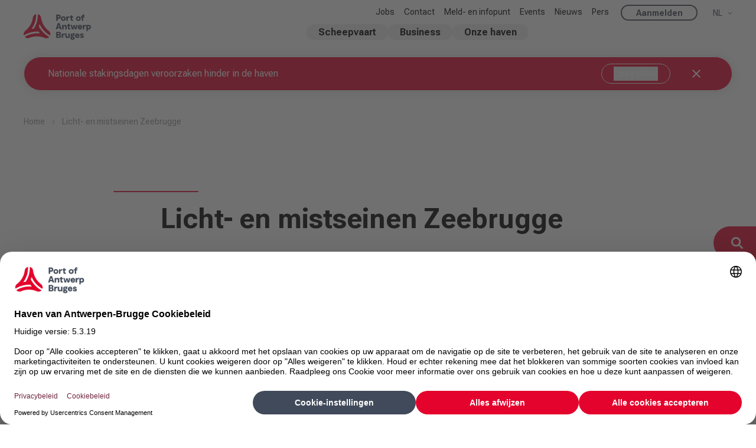

--- FILE ---
content_type: text/html; charset=utf-8
request_url: https://www.portofantwerpbruges.com/nl/licht-en-mistseinen-zeebrugge
body_size: 106044
content:
<!DOCTYPE html><html lang="nl"><head><meta charSet="utf-8"/><meta name="viewport" content="width=device-width, initial-scale=1"/><link rel="canonical" href="https://www.portofantwerpbruges.com/licht-en-mistseinen-zeebrugge"/><title>Licht- en mistseinen Zeebrugge | Port of Antwerp-Bruges</title><meta content="https://www.portofantwerpbruges.com/licht-en-mistseinen-zeebrugge" property="og:url"/><meta content="Licht- en mistseinen Zeebrugge | Port of Antwerp-Bruges" property="og:title"/><meta content="De licht- en mistseinen zijn van onschatbare waarden om het scheepsverkeer in de haven veilig te laten verlopen. Het is een duidelijke en ondubbelzinnige manier van communiceren, zodat de kapitein van een schip veilig de haven kan binnenvaren." name="description"/><meta content="De licht- en mistseinen zijn van onschatbare waarden om het scheepsverkeer in de haven veilig te laten verlopen. Het is een duidelijke en ondubbelzinnige manier van communiceren, zodat de kapitein van een schip veilig de haven kan binnenvaren." property="og:description"/><meta content="https://media.portofantwerpbruges.com/m/6f6f2b848c48b7dc/webimage-Seintoren_westelijke_dam_2022-3.png" property="og:image"/><link hrefLang="en" rel="alternate" href="https://www.portofantwerpbruges.com/en/zeebrugge-light-and-fog-signals"/><link hrefLang="nl" rel="alternate" href="https://www.portofantwerpbruges.com/licht-en-mistseinen-zeebrugge"/><script type="application/ld+json">{"@context":"https://schema.org","@type":"Organization","name":"Port of Antwerp Bruges","legalName":"Havenbedrijf Antwerpen NV van publiek recht","url":"https://www.portofantwerpbruges.com","logo":"https://www.portofantwerpbruges.com/logo-port-of-antwerp-bruges.png","address":{"@type":"PostalAddress","streetAddress":"Zaha Hadidplein 1","addressLocality":"Antwerpen","addressRegion":"Antwerpen","postalCode":"2030","addressCountry":"Belgium"},"contactPoint":{"@type":"ContactPoint","contactType":"Onthaal","telephone":"[+3232052011]"}}</script><meta name="next-head-count" content="12"/><link rel="preconnect" href="https://www.googletagmanager.com" crossorigin="anonymous"/><link rel="dns-prefetch" href="//googletagmanager.com"/><link rel="preconnect" href="https://cdn.matomo.cloud" crossorigin="anonymous"/><link rel="dns-prefetch" href="//cdn.matomo.cloud"/><link rel="preload" href="/_next/static/media/b5c95a22b4347906-s.p.woff2" as="font" type="font/woff2" crossorigin="anonymous" data-next-font="size-adjust"/><link rel="preload" href="/_next/static/css/3f226f6b08d5217c.css" as="style"/><link rel="stylesheet" href="/_next/static/css/3f226f6b08d5217c.css" data-n-g=""/><link rel="preload" href="/_next/static/css/56e5ad41c6b4bcd2.css" as="style"/><link rel="stylesheet" href="/_next/static/css/56e5ad41c6b4bcd2.css" data-n-p=""/><link rel="preload" href="/_next/static/css/d09898e76708dad6.css" as="style"/><link rel="stylesheet" href="/_next/static/css/d09898e76708dad6.css" data-n-p=""/><link rel="preload" href="/_next/static/css/ec8567845341f028.css" as="style"/><link rel="stylesheet" href="/_next/static/css/ec8567845341f028.css" data-n-p=""/><noscript data-n-css=""></noscript><script defer="" nomodule="" src="/_next/static/chunks/polyfills-c67a75d1b6f99dc8.js"></script><script defer="" src="/_next/static/chunks/2631.8717b6a3b0413e77.js"></script><script defer="" src="/_next/static/chunks/607.7835d34986adfb9b.js"></script><script defer="" src="/_next/static/chunks/4000.4ea28859db11bafc.js"></script><script defer="" src="/_next/static/chunks/6775.143b554123c9b571.js"></script><script defer="" src="/_next/static/chunks/5462.d1adcb281ead2607.js"></script><script defer="" src="/_next/static/chunks/4251.377cb24462f5474c.js"></script><script defer="" src="/_next/static/chunks/7144.1e3d92f73f5ea73c.js"></script><script src="/_next/static/chunks/webpack-8a6b0dd229bcc6aa.js" defer=""></script><script src="/_next/static/chunks/framework-ca706bf673a13738.js" defer=""></script><script src="/_next/static/chunks/main-e771a8e851536fdb.js" defer=""></script><script src="/_next/static/chunks/pages/_app-4493ffdc295fb672.js" defer=""></script><script src="/_next/static/chunks/8490-4cba24e3e06e2936.js" defer=""></script><script src="/_next/static/chunks/9896-a2dd6165fe83f946.js" defer=""></script><script src="/_next/static/chunks/1274-e95d39b3e6abc2f6.js" defer=""></script><script src="/_next/static/chunks/3904-ff32ce73f53fff6f.js" defer=""></script><script src="/_next/static/chunks/pages/%5B%5B...slug%5D%5D-703a1f77c3f89f63.js" defer=""></script><script src="/_next/static/FnL-jTs8av-kaf4aRRwy-/_buildManifest.js" defer=""></script><script src="/_next/static/FnL-jTs8av-kaf4aRRwy-/_ssgManifest.js" defer=""></script></head><body><noscript><iframe src="https://www.googletagmanager.com/ns.html?id=GTM-PT6DXF2" height="0" width="0" style="display:none;visibility:hidden"></iframe></noscript><div id="__next"><main class="__variable_b673aa font-sans"><header class="w-full px-4 lg:px-10 transition-transform transform-gpu lg:sticky lg:px-10 lg:top-0 lg:z-40 lg:bg-white lg:flex lg:flex-col lg:items-center lg:pt-2 lg:shadow-header pt-7 pb-6"><div class="flex w-full "><a data-cy="header-logo" class="transform-gpu transition-transform origin-bottom duration-300 cursor-pointer lg:mt-4" aria-label="Home" href="/"><svg class="w-[6.5rem] h-[2.5rem] lg:w-[8.375rem] lg:h-[2.75rem] text-blueGrey " viewBox="0 0 134 44" fill="none" xmlns="http://www.w3.org/2000/svg"><g class="" clip-path="url(#clip0_9198_11385)"><path d="M27.7148 24.099C26.9806 22.9611 26.3015 21.768 25.6775 20.5567L27.1641 16.7023C28.0268 18.6845 29.0546 20.6301 30.2476 22.5022C33.9735 28.3388 39.2595 33.2027 45.0044 36.1761C45.9221 33.4596 45.0044 30.3578 42.6367 28.5591C35.3868 23.0712 30.5597 14.7751 29.4217 5.79992C29.073 3.02844 27.054 0.807583 24.4661 0.0917708C24.356 0.0734167 24.2458 0.0367083 24.1357 0.0183542C24.4294 6.93788 22.7958 14.4264 19.382 20.9972C18.7579 22.2085 18.0605 23.3832 17.3263 24.5395L13.2517 25.1819C14.5365 23.4383 15.7111 21.5661 16.7206 19.6206C19.8775 13.4903 21.4009 6.46067 21.1073 0C20.887 0.0367083 20.7585 0.0734167 20.7585 0.0734167C18.1339 0.752521 16.0966 2.99173 15.7478 5.79992C15.1605 10.3334 13.7105 14.6283 11.3979 18.5744C9.14034 22.4288 6.20368 25.7509 2.66132 28.4673C0.348699 30.2293 -0.532301 33.2578 0.330345 35.9558C6.16697 32.2483 13.4719 29.9173 20.8687 29.5869C22.2269 29.5319 23.5851 29.5319 24.9616 29.5869L27.5496 32.7989C25.4021 32.5419 23.1996 32.4685 20.9971 32.5786C14.0776 32.8723 7.24987 35.0565 1.81703 38.5438C3.70751 40.6728 6.79101 41.4437 9.52578 40.3058C13.6738 38.5805 18.0605 37.6995 22.594 37.6995C27.1825 37.6995 31.6426 38.5988 35.8457 40.3792C36.7083 40.7463 37.6077 40.9114 38.4887 40.9114C40.3608 40.9114 42.1778 40.1222 43.4626 38.7273C37.3323 35.5337 31.6976 30.3394 27.7148 24.099Z" fill="#E4032C"></path></g><g class="transition-transform duration-300 transform-gpu origin-center"><path d="M62.9365 4.33153C62.9365 6.47897 61.615 7.81882 59.2106 7.81882H57.6322V11.3061H55.3379V0.844238H59.229C61.615 0.844238 62.9365 2.29422 62.9365 4.33153ZM60.5505 4.33153C60.5505 3.57901 60.0916 2.97332 59.1005 2.97332H57.6322V5.70809H59.0638C60.0916 5.70809 60.5505 5.12076 60.5505 4.33153Z" fill="currentColor"></path><path d="M63.2668 7.58017C63.2668 5.21248 65.1206 3.68909 67.3048 3.68909C69.5073 3.68909 71.306 5.21248 71.306 7.56182C71.306 9.9295 69.4889 11.4529 67.3048 11.4529C65.1206 11.4529 63.2668 9.91115 63.2668 7.58017ZM69.0301 7.58017C69.0301 6.51563 68.3326 5.70805 67.3048 5.70805C66.2769 5.70805 65.5428 6.51563 65.5428 7.58017C65.5428 8.66307 66.2769 9.4523 67.3048 9.4523C68.351 9.43394 69.0301 8.64471 69.0301 7.58017Z" fill="currentColor"></path><path d="M77.6015 3.68909V5.98336C77.4547 5.94665 77.0325 5.85488 76.7205 5.85488C75.6193 5.85488 74.6649 6.53398 74.6649 8.35105V11.3244H72.2788V3.83592H74.1509L74.463 4.86375H74.6465C75.1421 4.203 75.7661 3.68909 77.0142 3.68909H77.6015Z" fill="currentColor"></path><path d="M82.245 11.4529C80.7951 11.4529 79.7489 10.8472 79.7489 8.8466V5.65298H78.2622V3.96439H78.7578C79.5286 3.96439 79.9324 3.52389 79.9324 2.93656V1.94543H82.0432V3.83591H83.9336V5.65298H82.0432V8.62635C82.0432 9.19533 82.3001 9.47064 82.7039 9.47064C83.0159 9.47064 83.2912 9.32381 83.4381 9.25039L83.8786 11.0307C83.5298 11.2326 82.9609 11.4529 82.245 11.4529Z" fill="currentColor"></path><path d="M88.6506 7.58017C88.6506 5.21248 90.5044 3.68909 92.6886 3.68909C94.8911 3.68909 96.6898 5.21248 96.6898 7.56182C96.6898 9.9295 94.8727 11.4529 92.6886 11.4529C90.5044 11.4529 88.6506 9.91115 88.6506 7.58017ZM94.4138 7.58017C94.4138 6.51563 93.7164 5.70805 92.6886 5.70805C91.6607 5.70805 90.9266 6.51563 90.9266 7.58017C90.9266 8.66307 91.6607 9.4523 92.6886 9.4523C93.7164 9.43394 94.4138 8.64471 94.4138 7.58017Z" fill="currentColor"></path><path d="M100.874 3.83595H102.875V5.65301H100.874V11.3061H98.6169V5.65301H97.0935V3.83595H98.6169V3.48722C98.6169 1.70687 99.8283 0.697388 101.315 0.697388C102.398 0.697388 103.059 1.08283 103.242 1.22966L102.636 3.02837C102.49 2.89989 102.123 2.67964 101.755 2.67964C101.242 2.67964 100.856 2.95495 100.856 3.68912V3.83595H100.874Z" fill="currentColor"></path><path d="M61.2663 23.6952H57.4853L56.8245 25.7876H54.3284L57.834 15.3257H60.9359L64.4415 25.7876H61.9087L61.2663 23.6952ZM60.6606 21.6762L59.4859 17.8953H59.284L58.1093 21.6762H60.6606Z" fill="currentColor"></path><path d="M72.9579 21.6947V25.7876H70.5902V22.0434C70.5902 20.832 69.9662 20.2447 69.1219 20.2447C68.3694 20.2447 67.6719 20.7586 67.6719 22.025V25.7693H65.3042V18.3175H67.1763L67.4516 19.2168H67.6535C68.0023 18.7763 68.5345 18.1707 69.9478 18.1707C71.6731 18.1707 72.9579 19.382 72.9579 21.6947Z" fill="currentColor"></path><path d="M77.3996 25.9526C75.9496 25.9526 74.9034 25.347 74.9034 23.3464V20.1527H73.4167V18.4641H73.9123C74.6832 18.4641 75.087 18.0236 75.087 17.4363V16.4452H77.1794V18.3357H79.0698V20.1527H77.1794V23.1261C77.1794 23.6951 77.4363 23.9704 77.8401 23.9704C78.1521 23.9704 78.4274 23.8236 78.5743 23.7501L79.0148 25.5305C78.666 25.714 78.1154 25.9526 77.3996 25.9526Z" fill="currentColor"></path><path d="M91.1285 18.3174L89.2747 25.7875H86.6501L85.5488 21.2173H85.3653L84.2457 25.7875H81.6394L79.7856 18.3174H81.878L82.9609 23.3281H83.1444L84.2457 18.7762H86.6684L87.788 23.3281H87.9716L89.0178 18.3174H91.1285Z" fill="currentColor"></path><path d="M99.1493 23.328C98.8189 24.9982 97.2771 25.9343 95.5151 25.9343C93.1475 25.9343 91.6057 24.3374 91.6057 22.0432C91.6057 19.7122 93.3126 18.1521 95.35 18.1521C97.3505 18.1521 99.3511 19.3268 99.0758 22.6856H93.8082C93.9734 23.5482 94.4873 24.0805 95.5335 24.0805C96.2126 24.0805 96.7816 23.8052 97.0018 23.3096H99.1493V23.328ZM93.8816 21.1071H96.9835C96.9468 20.5381 96.3594 19.9508 95.4784 19.9508C94.7076 19.9508 94.1386 20.3362 93.8816 21.1071Z" fill="currentColor"></path><path d="M105.5 18.1707V20.4649C105.353 20.4282 104.931 20.3364 104.619 20.3364C103.517 20.3364 102.563 21.0156 102.563 22.8326V25.806H100.177V18.3175H102.049L102.361 19.3453H102.545C103.04 18.6846 103.664 18.1707 104.912 18.1707H105.5Z" fill="currentColor"></path><path d="M113.924 22.0432C113.924 24.4843 112.272 25.9527 110.382 25.9527C109.519 25.9527 108.877 25.6223 108.528 25.2185V28.7792H106.307V18.3173H108.069L108.29 19.0698H108.51C108.877 18.611 109.464 18.1888 110.474 18.1888C112.346 18.1888 113.924 19.6388 113.924 22.0432ZM111.685 22.0799C111.685 20.997 111.024 20.2262 110.107 20.2262C109.189 20.2262 108.547 20.997 108.547 22.0799C108.547 23.1628 109.189 23.9153 110.107 23.9153C111.024 23.9153 111.685 23.1445 111.685 22.0799Z" fill="currentColor"></path><path d="M63.3402 37.4057C63.3402 39.2595 62.0371 40.324 59.8713 40.324H55.3745V29.9172H59.908C62.0187 29.9172 62.9915 31.0185 62.9915 32.5235C62.9915 33.7349 62.3307 34.3589 61.5599 34.726V34.8362C62.294 35.0564 63.3402 35.7906 63.3402 37.4057ZM57.6321 34.0653H59.5409C60.3118 34.0653 60.7156 33.6064 60.7156 32.909C60.7156 32.1932 60.2567 31.7343 59.5776 31.7343H57.6321V34.0653ZM60.9725 37.2222C60.9725 36.488 60.5137 35.8823 59.651 35.8823H57.6321V38.507H59.651C60.5687 38.507 60.9725 37.938 60.9725 37.2222Z" fill="currentColor"></path><path d="M64.5515 32.8907H66.5888L66.7907 33.9553H66.9192C67.4331 33.1844 67.9103 32.7439 69.1951 32.7439H69.7824V34.9648C69.5071 34.9097 69.1951 34.8913 68.9014 34.8913C67.0844 34.8913 66.7907 36.1761 66.7907 37.0938V40.3242H64.5699V32.8907H64.5515Z" fill="currentColor"></path><path d="M78.0235 40.324H75.9862L75.8027 39.4614H75.6742C75.2154 40.0487 74.5546 40.4709 73.4717 40.4709C71.5996 40.4709 70.48 39.2595 70.48 37.2956V32.8722H72.7008V36.8184C72.7008 37.9563 73.3616 38.507 74.2242 38.507C75.0502 38.507 75.8027 37.9747 75.8027 36.7633V32.8539H78.0235V40.324Z" fill="currentColor"></path><path d="M85.6039 33.9735C85.9159 34.3773 86.0811 34.8361 86.0811 35.3317C86.0811 36.9285 84.6311 37.8279 82.759 37.8279C82.3369 37.8279 81.9331 37.7912 81.566 37.6994C81.3641 37.8095 81.2907 37.938 81.2907 38.1032C81.2907 38.5253 81.8046 38.5987 82.2084 38.5987H83.6584C85.4938 38.5987 86.4298 39.5165 86.4298 40.8563C86.4298 42.4531 85.09 43.481 82.7957 43.481C80.3363 43.481 79.1983 42.3063 79.0698 41.0031L80.1344 40.0304C79.6205 39.7367 79.3268 39.2411 79.3268 38.6722C79.3268 37.938 79.804 37.4608 80.3546 37.1488C79.7673 36.7266 79.4369 36.1026 79.4369 35.3317C79.4369 33.8817 80.6116 32.7621 82.6489 32.7621C83.3096 32.7621 83.8786 32.8722 84.3742 33.0925C84.8881 32.8355 85.3837 32.4317 85.6957 32.028L86.7602 33.221C86.5216 33.4412 86.0811 33.7349 85.6039 33.9735ZM83.3647 40.3057H82.0065L81.1806 41.0215C81.3274 41.462 81.8597 41.8291 82.8141 41.8291C83.6584 41.8291 84.3191 41.5354 84.3191 40.9848C84.3191 40.4892 83.8786 40.3057 83.3647 40.3057ZM83.952 35.295C83.952 34.7077 83.5299 34.3222 82.759 34.3222C81.9881 34.3222 81.566 34.7077 81.566 35.295C81.566 35.8273 81.9881 36.2127 82.759 36.2127C83.5299 36.2127 83.952 35.8273 83.952 35.295Z" fill="currentColor"></path><path d="M94.5789 37.8647C94.3036 39.4432 93.0004 40.4894 90.9998 40.4894C88.7239 40.4894 87.072 39.0027 87.072 36.69C87.072 34.2306 88.834 32.7439 90.9081 32.7439C92.7618 32.7439 94.5422 33.8635 94.5422 36.6166C94.5422 36.8002 94.5239 37.0021 94.5055 37.204H89.2745C89.3663 38.0666 89.9536 38.709 90.9998 38.709C91.7524 38.709 92.2846 38.4153 92.4498 37.8464H94.5789V37.8647ZM89.2929 35.754H92.4131C92.3397 35.0198 91.7524 34.5059 90.8897 34.5059C90.0087 34.5059 89.4397 35.0565 89.2929 35.754Z" fill="currentColor"></path><path d="M95.4048 37.8829H97.5339C97.6256 38.5436 98.1763 38.8373 98.8921 38.8373C99.3693 38.8373 99.8098 38.6721 99.8098 38.2499C99.8098 37.8094 99.4611 37.6076 98.5984 37.4057L97.7908 37.2221C96.7263 36.9835 95.625 36.5614 95.625 35.0747C95.625 33.5329 97.0016 32.7253 98.5617 32.7253C100.672 32.7253 101.664 33.7899 101.792 35.0747H99.6446C99.5712 34.6158 99.2041 34.3589 98.5801 34.3589C98.0661 34.3589 97.7541 34.5791 97.7541 34.9462C97.7541 35.3683 98.1763 35.4601 98.8737 35.6437L99.6997 35.8456C101.095 36.1759 101.921 36.8183 101.921 38.1765C101.921 39.755 100.562 40.4708 98.8921 40.4708C96.6896 40.4708 95.5149 39.498 95.4048 37.8829Z" fill="currentColor"></path></g><defs><clipPath id="clip0_9198_11385"><rect width="113.924" height="43.4443" fill="white"></rect></clipPath></defs></svg></a><div class="flex flex-col w-full"><div class="hidden w-full justify-end items-end lg:items-center lg:flex "><div data-cy="navigation-functional" class="flex flex-col lg:flex-row px-8 lg:px-0 lg:mr-5 lg:justify-center"><a target="_self" class="relative border-transparent text-white text-lg font-bold font-bold lg:border-1 lg:mb-0 lg:px-2 lg:py-1 lg:text-sm lg:leading-[1.2] lg:text-black lg:font-normal hover:lg:opacity-80 mb-3" href="/nl/jobs-de-haven">Jobs</a><a target="_self" class="relative border-transparent text-white text-lg font-bold font-bold lg:border-1 lg:mb-0 lg:px-2 lg:py-1 lg:text-sm lg:leading-[1.2] lg:text-black lg:font-normal hover:lg:opacity-80 mb-3" href="/nl/contact">Contact</a><a target="_self" class="relative border-transparent text-white text-lg font-bold font-bold lg:border-1 lg:mb-0 lg:px-2 lg:py-1 lg:text-sm lg:leading-[1.2] lg:text-black lg:font-normal hover:lg:opacity-80 mb-3" href="/nl/meld-en-infopunt">Meld- en infopunt</a><a target="_self" class="relative border-transparent text-white text-lg font-bold font-bold lg:border-1 lg:mb-0 lg:px-2 lg:py-1 lg:text-sm lg:leading-[1.2] lg:text-black lg:font-normal hover:lg:opacity-80 mb-3" href="/nl/evenementen">Events</a><a target="_self" class="relative border-transparent text-white text-lg font-bold font-bold lg:border-1 lg:mb-0 lg:px-2 lg:py-1 lg:text-sm lg:leading-[1.2] lg:text-black lg:font-normal hover:lg:opacity-80 mb-3" href="/nl/nieuws">Nieuws</a><a target="_blank" rel="noopener noreferrer" class="relative border-transparent text-white text-lg font-bold font-bold lg:border-1 lg:mb-0 lg:px-2 lg:py-1 lg:text-sm lg:leading-[1.2] lg:text-black lg:font-normal hover:lg:opacity-80 mb-3" href="/nl/pers">Pers</a><a target="_self" class="relative border-transparent text-white text-lg font-bold font-bold lg:border-1 lg:mb-0 lg:px-2 lg:py-1 lg:text-sm lg:leading-[1.2] lg:text-black lg:font-normal hover:lg:opacity-80 lg:flex lg:items-center lg:!border-blueGrey lg:border-[1.5px] lg:rounded-full lg:ml-3 lg:mr-1.5 lg:!px-6 lg:!font-bold lg:text-blueGrey" href="/nl/scheepvaart/my-port-of-antwerp-bruges">Aanmelden</a></div><div data-cy="languageswitch-desktop" class="hidden lg:flex w-auto justify-end text-sm lg:leading-[1.2]"><select class="font-normal lg:block text-blueGrey appearance-none cursor-pointer pr-4 bg-no-repeat bg-right bg-right-center bg-transparent MainNavigation_languageSwitch__T9dGC"><option value="nl" selected="">NL</option><option value="en">EN</option></select></div></div><button type="button" aria-hidden="true" style="position:fixed;top:1px;left:1px;width:1px;height:0;padding:0;margin:-1px;overflow:hidden;clip:rect(0, 0, 0, 0);white-space:nowrap;border-width:0"></button><nav data-cy="navigation-main-desktop" class="hidden lg:flex lg:flex-1 items-end bg-white"><div class="hidden lg:flex lg:flex-1 justify-center items-end gap-8 z-10 bg-white" role="tablist" aria-orientation="horizontal"><button class="z-50 cursor-pointer py-1 px-5 font-bold ui-focus-visible:ring-2 ui-focus-visible:ring-offset-2 focus:outline-none leading-[1.2] text-base rounded-full transition-colors hover:bg-cargo hover:text-white" id="headlessui-tabs-tab-:R2qij9m:" role="tab" type="button" aria-selected="true" tabindex="0" data-headlessui-state="selected">Scheepvaart</button><button class="z-50 cursor-pointer py-1 px-5 font-bold ui-focus-visible:ring-2 ui-focus-visible:ring-offset-2 focus:outline-none leading-[1.2] text-base rounded-full transition-colors hover:bg-cargo hover:text-white" id="headlessui-tabs-tab-:R4qij9m:" role="tab" type="button" aria-selected="false" tabindex="-1" data-headlessui-state="">Business</button><button class="z-50 cursor-pointer py-1 px-5 font-bold ui-focus-visible:ring-2 ui-focus-visible:ring-offset-2 focus:outline-none leading-[1.2] text-base rounded-full transition-colors hover:bg-cargo hover:text-white" id="headlessui-tabs-tab-:R6qij9m:" role="tab" type="button" aria-selected="false" tabindex="-1" data-headlessui-state="">Onze haven</button></div><div style="transition:visibility 0.3s linear, opacity 0.3s linear, transform 0.3s linear" class="invisible opacity-0"><div class="absolute cursor-auto top-full text-blueGrey pb-20 bg-white w-100 inset-x-0 pt-16 px-52 filter drop-shadow-md " id="headlessui-tabs-panel-:R3aij9m:" role="tabpanel" tabindex="0" data-headlessui-state="selected"><div class="flex font-bold leading-[1.2] border-tertiaryLightGrey pb-6 border-b relative justify-between items-center"><button aria-label="Close navigation" type="button"><svg class="w-4 h-4"><use href="/sprite.svg#close"></use></svg></button></div><div class="grid grid-cols-3 gap-y-6 gap-x-[6rem] text-blueGrey list-none pt-6"></div></div><span id="headlessui-tabs-panel-:R5aij9m:" role="tabpanel" tabindex="-1" style="position:fixed;top:1px;left:1px;width:1px;height:0;padding:0;margin:-1px;overflow:hidden;clip:rect(0, 0, 0, 0);white-space:nowrap;border-width:0"></span><span id="headlessui-tabs-panel-:R7aij9m:" role="tabpanel" tabindex="-1" style="position:fixed;top:1px;left:1px;width:1px;height:0;padding:0;margin:-1px;overflow:hidden;clip:rect(0, 0, 0, 0);white-space:nowrap;border-width:0"></span></div></nav></div></div></header><main class="text-black overflow-hidden"><div class=""><div data-cy="breadcrumb" class="ml-10 text-[#979797] px-10 pl-0 hidden lg:block mt-3"><ol class="flex list-none ml-0" itemscope="" itemType="http://schema.org/BreadcrumbList"><li class="mt-0 pl-0" itemscope="" itemType="http://schema.org/ListItem" itemProp="itemListElement"><a itemProp="item" href="/"><meta itemProp="position" content="1"/><span class="font-normal text-sm transition-all hover:bg-[rgba(0,0,0,0.2)] hover:rounded-[20px] hover:px-[10px] hover:py-[5px]" itemProp="name">Home</span></a><svg class="text-tertiaryLightGrey w-[5px] h-[9px] mx-3 inline"><use href="/sprite.svg#caret-horizontal"></use></svg></li><li class="mt-0 pl-0"><meta itemProp="item" content="https://www.portofantwerpbruges.com/nl/licht-en-mistseinen-zeebrugge"/><meta itemProp="position" content="2"/><span class="font-normal text-sm" itemProp="name">Licht- en mistseinen Zeebrugge</span></li></ol></div></div><section class="gridContainer !lg:mb-16"><div class="relative grid lg:grid-cols-12 lg:gap-x-8 px-4 lg:px-0"><div class="lg:col-start-3 lg:col-end-13 mb-6 md:mb-7 lg:pt-[90px]"><span class="bg-redOrange h-0.5 w-36 block mb-4 md:mb-5 -ml-20 rounded-sm"></span><div data-cy="tags" class="flex flex-wrap order-1 md:order-2 gap-2 items-start content-start md:justify-end md:mt-3 lg:hidden lg:col-start-11 lg:col-end-13 mb-4"><a target="_self" class="text-blueGrey border text-xs transition-colors hover:bg-blueGrey hover:text-white hover:border-blueGrey font-medium leading-none px-5 py-2 rounded-2xl uppercase tracking-wider" href="/nl/tag/werking-van-de-haven">Werking van de haven</a><a target="_self" class="text-blueGrey border text-xs transition-colors hover:bg-blueGrey hover:text-white hover:border-blueGrey font-medium leading-none px-5 py-2 rounded-2xl uppercase tracking-wider" href="/nl/tag/maritiem-nautisch">Maritiem &amp; Nautisch</a><a target="_self" class="text-blueGrey border text-xs transition-colors hover:bg-blueGrey hover:text-white hover:border-blueGrey font-medium leading-none px-5 py-2 rounded-2xl uppercase tracking-wider" href="/nl/location/zeebrugge">Zeebrugge</a></div><h1 data-cy="article-title" class="text-h1SmallMobile md:text-h1SmallDesktop">Licht- en mistseinen Zeebrugge</h1></div><div class="lg:col-start-3 lg:col-end-10"><div class="rich-text !font-bold !text-paragraphLeadingMobile md:text-paragraphLeadingDesktop !lg:leading-[1.6] "><p>De licht- en mistseinen zijn van onschatbare waarden om het scheepsverkeer in de haven veilig te laten verlopen. Het is een duidelijke en ondubbelzinnige manier van communiceren, zodat de kapitein van een schip veilig de haven kan binnenvaren.</p></div></div><div data-cy="tags" class="flex flex-wrap order-1 md:order-2 gap-2 items-start content-start md:justify-end md:mt-3 hidden lg:flex lg:col-start-10 lg:col-end-13 pt-6 lg:pt-0"><a target="_self" class="text-blueGrey border text-xs transition-colors hover:bg-blueGrey hover:text-white hover:border-blueGrey font-medium leading-none px-5 py-2 rounded-2xl uppercase tracking-wider" href="/nl/tag/werking-van-de-haven">Werking van de haven</a><a target="_self" class="text-blueGrey border text-xs transition-colors hover:bg-blueGrey hover:text-white hover:border-blueGrey font-medium leading-none px-5 py-2 rounded-2xl uppercase tracking-wider" href="/nl/tag/maritiem-nautisch">Maritiem &amp; Nautisch</a><a target="_self" class="text-blueGrey border text-xs transition-colors hover:bg-blueGrey hover:text-white hover:border-blueGrey font-medium leading-none px-5 py-2 rounded-2xl uppercase tracking-wider" href="/nl/location/zeebrugge">Zeebrugge</a></div></div></section><section class="gridContainer collageParagraph"><div class="grid lg:grid-cols-12 lg:gap-4"><article class="flex flex-col lg:col-start-6 lg:col-end-12 order-2 lg:mt-[100px]"><div class="
          h-[200px]
          lg:h-[270px]
          mb-4
          lg:mb-6
          relative
        "><div class="flex flex-col h-full  "><div class="flex flex-col justify-center relative h-full w-full false" style="aspect-ratio:auto"><div class="static"><img alt="Tanker in de mist" loading="lazy" decoding="async" data-nimg="fill" class=" object-cover" style="position:absolute;height:100%;width:100%;left:0;top:0;right:0;bottom:0;color:transparent" sizes="(max-width: 1023px) 100vw, 45vw" srcSet="https://media.portofantwerpbruges.com/transform/517da945-4574-4b5e-8f88-8b618165d3a1/tanker_in_de_mist_2011?io=transform:fill,width:256&amp;quality=75&amp;format=webp 256w, https://media.portofantwerpbruges.com/transform/517da945-4574-4b5e-8f88-8b618165d3a1/tanker_in_de_mist_2011?io=transform:fill,width:360&amp;quality=75&amp;format=webp 360w, https://media.portofantwerpbruges.com/transform/517da945-4574-4b5e-8f88-8b618165d3a1/tanker_in_de_mist_2011?io=transform:fill,width:384&amp;quality=75&amp;format=webp 384w, https://media.portofantwerpbruges.com/transform/517da945-4574-4b5e-8f88-8b618165d3a1/tanker_in_de_mist_2011?io=transform:fill,width:420&amp;quality=75&amp;format=webp 420w, https://media.portofantwerpbruges.com/transform/517da945-4574-4b5e-8f88-8b618165d3a1/tanker_in_de_mist_2011?io=transform:fill,width:640&amp;quality=75&amp;format=webp 640w, https://media.portofantwerpbruges.com/transform/517da945-4574-4b5e-8f88-8b618165d3a1/tanker_in_de_mist_2011?io=transform:fill,width:750&amp;quality=75&amp;format=webp 750w, https://media.portofantwerpbruges.com/transform/517da945-4574-4b5e-8f88-8b618165d3a1/tanker_in_de_mist_2011?io=transform:fill,width:828&amp;quality=75&amp;format=webp 828w, https://media.portofantwerpbruges.com/transform/517da945-4574-4b5e-8f88-8b618165d3a1/tanker_in_de_mist_2011?io=transform:fill,width:1080&amp;quality=75&amp;format=webp 1080w, https://media.portofantwerpbruges.com/transform/517da945-4574-4b5e-8f88-8b618165d3a1/tanker_in_de_mist_2011?io=transform:fill,width:1200&amp;quality=75&amp;format=webp 1200w, https://media.portofantwerpbruges.com/transform/517da945-4574-4b5e-8f88-8b618165d3a1/tanker_in_de_mist_2011?io=transform:fill,width:1536&amp;quality=75&amp;format=webp 1536w, https://media.portofantwerpbruges.com/transform/517da945-4574-4b5e-8f88-8b618165d3a1/tanker_in_de_mist_2011?io=transform:fill,width:1920&amp;quality=75&amp;format=webp 1920w, https://media.portofantwerpbruges.com/transform/517da945-4574-4b5e-8f88-8b618165d3a1/tanker_in_de_mist_2011?io=transform:fill,width:2400&amp;quality=75&amp;format=webp 2400w" src="https://media.portofantwerpbruges.com/transform/517da945-4574-4b5e-8f88-8b618165d3a1/tanker_in_de_mist_2011?io=transform:fill,width:2400&amp;quality=75&amp;format=webp"/></div></div></div></div><div class="px-4 pb-10 lg:px-0"><h2 class="mb-3 lg:mb-6">Mistseinen</h2><div class="rich-text !leading-[1.6] text-blueGrey "><p>Wanneer de zichtbaarheid erg laag is, communiceren de mistseinen met behulp van geluid.</p></div><a id="0eda8ce0-7228-4264-bebe-7fb657eea163" target="_self" class="inline-block mt-4 text-redOrange" href="/licht-en-mistseinen-zeebrugge#mistseinen">Lees meer</a></div></article><article class="flex flex-col lg:col-start-2 lg:col-end-5 order-1"><div class="
          h-[200px] lg:h-[375px]
          mb-4
          lg:mb-6
          relative
        "><div class="flex flex-col h-full  "><div class="flex flex-col justify-center relative h-full w-full false" style="aspect-ratio:auto"><div class="static"><img alt="Lichtsein in Zeebrugge" loading="lazy" decoding="async" data-nimg="fill" class=" object-cover" style="position:absolute;height:100%;width:100%;left:0;top:0;right:0;bottom:0;color:transparent" sizes="(max-width: 1023px) 100vw, 45vw" srcSet="https://media.portofantwerpbruges.com/transform/914a7253-1dd5-477e-a94e-442d8799fd24/Seintoren_westelijke_dam_2022?io=transform:fill,width:256&amp;quality=75&amp;format=webp 256w, https://media.portofantwerpbruges.com/transform/914a7253-1dd5-477e-a94e-442d8799fd24/Seintoren_westelijke_dam_2022?io=transform:fill,width:360&amp;quality=75&amp;format=webp 360w, https://media.portofantwerpbruges.com/transform/914a7253-1dd5-477e-a94e-442d8799fd24/Seintoren_westelijke_dam_2022?io=transform:fill,width:384&amp;quality=75&amp;format=webp 384w, https://media.portofantwerpbruges.com/transform/914a7253-1dd5-477e-a94e-442d8799fd24/Seintoren_westelijke_dam_2022?io=transform:fill,width:420&amp;quality=75&amp;format=webp 420w, https://media.portofantwerpbruges.com/transform/914a7253-1dd5-477e-a94e-442d8799fd24/Seintoren_westelijke_dam_2022?io=transform:fill,width:640&amp;quality=75&amp;format=webp 640w, https://media.portofantwerpbruges.com/transform/914a7253-1dd5-477e-a94e-442d8799fd24/Seintoren_westelijke_dam_2022?io=transform:fill,width:750&amp;quality=75&amp;format=webp 750w, https://media.portofantwerpbruges.com/transform/914a7253-1dd5-477e-a94e-442d8799fd24/Seintoren_westelijke_dam_2022?io=transform:fill,width:828&amp;quality=75&amp;format=webp 828w, https://media.portofantwerpbruges.com/transform/914a7253-1dd5-477e-a94e-442d8799fd24/Seintoren_westelijke_dam_2022?io=transform:fill,width:1080&amp;quality=75&amp;format=webp 1080w, https://media.portofantwerpbruges.com/transform/914a7253-1dd5-477e-a94e-442d8799fd24/Seintoren_westelijke_dam_2022?io=transform:fill,width:1200&amp;quality=75&amp;format=webp 1200w, https://media.portofantwerpbruges.com/transform/914a7253-1dd5-477e-a94e-442d8799fd24/Seintoren_westelijke_dam_2022?io=transform:fill,width:1536&amp;quality=75&amp;format=webp 1536w, https://media.portofantwerpbruges.com/transform/914a7253-1dd5-477e-a94e-442d8799fd24/Seintoren_westelijke_dam_2022?io=transform:fill,width:1920&amp;quality=75&amp;format=webp 1920w, https://media.portofantwerpbruges.com/transform/914a7253-1dd5-477e-a94e-442d8799fd24/Seintoren_westelijke_dam_2022?io=transform:fill,width:2400&amp;quality=75&amp;format=webp 2400w" src="https://media.portofantwerpbruges.com/transform/914a7253-1dd5-477e-a94e-442d8799fd24/Seintoren_westelijke_dam_2022?io=transform:fill,width:2400&amp;quality=75&amp;format=webp"/></div></div></div></div><div class="px-4 pb-10 lg:px-0"><h2 class="mb-3 lg:mb-6">Lichtseinen</h2><div class="rich-text !leading-[1.6] text-blueGrey "><p>Lichtseinen communiceren aan de hand van licht en kleurconfiguraties of schepen al dan niet mogen in-, uit- of onderdoorvaren.</p></div><a id="8ca21a77-0775-4391-a0ca-832c62270d9b" target="_self" class="inline-block mt-4 text-redOrange" href="/licht-en-mistseinen-zeebrugge#lichtseinen">Lees meer</a></div></article></div></section><div class="anchor" id="lichtseinen"></div><section class="gridContainer"><div class="grid lg:grid-cols-12 lg:gap-4 bg-pink lg:col-[1_/_3] 2xl:col-[2_/_3]"><article class="flex justify-center flex-col px-4 lg:px-0 items-start order-2 pb-10 lg:col-start-7 lg:col-end-12 lg:py-11"><h2 class="mt-4 lg:mt-0">Lichtseinen</h2><div id="" class="relative bottom-24 lg:bottom-48"></div><div class="rich-text !leading-[1.6] mt-4 lg:mt-6 text-blueGreyDarker "><p>In de haven van Zeebrugge vind je op vier locaties lichtseinen:</p>

<p>&nbsp;</p>

<ul>
	<li><a href="#strekdammen">aan de strekdammen</a></li>
	<li><a href="#oudehavendam">aan de oude havendam</a></li>
	<li><a href="#roskambruggen">aan de Roskambruggen (A11) en de spoorwegbrug in Dudzele</a></li>
	<li><a href="#herdersbrug">aan de Herdersbrug en de Verbindingsbrug in Dudzele</a></li>
</ul></div></article><div class="lg:col-span-4 order-1 lg:order-1 lg:col-start-1 lg:col-end-6"><div class="relative h-full"><div class="overflow-hidden min-h-[12.5rem] h-full "><div class="flex flex-col h-full  "><div class="flex flex-col justify-center relative h-full w-full false" style="aspect-ratio:auto"><div class="static"><img alt="Lichtsein en vuurtoren op de strekdammen in Zeebrugge" loading="lazy" decoding="async" data-nimg="fill" class=" object-cover" style="position:absolute;height:100%;width:100%;left:0;top:0;right:0;bottom:0;color:transparent" sizes="(max-width: 1023px) 100vw, 33vw" srcSet="https://media.portofantwerpbruges.com/transform/0d75189a-bbd2-413d-aad9-1f92fcdd52be/Seintoren_westelijke_dam_2022-3?io=transform:fill,width:128&amp;quality=75&amp;format=webp 128w, https://media.portofantwerpbruges.com/transform/0d75189a-bbd2-413d-aad9-1f92fcdd52be/Seintoren_westelijke_dam_2022-3?io=transform:fill,width:256&amp;quality=75&amp;format=webp 256w, https://media.portofantwerpbruges.com/transform/0d75189a-bbd2-413d-aad9-1f92fcdd52be/Seintoren_westelijke_dam_2022-3?io=transform:fill,width:360&amp;quality=75&amp;format=webp 360w, https://media.portofantwerpbruges.com/transform/0d75189a-bbd2-413d-aad9-1f92fcdd52be/Seintoren_westelijke_dam_2022-3?io=transform:fill,width:384&amp;quality=75&amp;format=webp 384w, https://media.portofantwerpbruges.com/transform/0d75189a-bbd2-413d-aad9-1f92fcdd52be/Seintoren_westelijke_dam_2022-3?io=transform:fill,width:420&amp;quality=75&amp;format=webp 420w, https://media.portofantwerpbruges.com/transform/0d75189a-bbd2-413d-aad9-1f92fcdd52be/Seintoren_westelijke_dam_2022-3?io=transform:fill,width:640&amp;quality=75&amp;format=webp 640w, https://media.portofantwerpbruges.com/transform/0d75189a-bbd2-413d-aad9-1f92fcdd52be/Seintoren_westelijke_dam_2022-3?io=transform:fill,width:750&amp;quality=75&amp;format=webp 750w, https://media.portofantwerpbruges.com/transform/0d75189a-bbd2-413d-aad9-1f92fcdd52be/Seintoren_westelijke_dam_2022-3?io=transform:fill,width:828&amp;quality=75&amp;format=webp 828w, https://media.portofantwerpbruges.com/transform/0d75189a-bbd2-413d-aad9-1f92fcdd52be/Seintoren_westelijke_dam_2022-3?io=transform:fill,width:1080&amp;quality=75&amp;format=webp 1080w, https://media.portofantwerpbruges.com/transform/0d75189a-bbd2-413d-aad9-1f92fcdd52be/Seintoren_westelijke_dam_2022-3?io=transform:fill,width:1200&amp;quality=75&amp;format=webp 1200w, https://media.portofantwerpbruges.com/transform/0d75189a-bbd2-413d-aad9-1f92fcdd52be/Seintoren_westelijke_dam_2022-3?io=transform:fill,width:1536&amp;quality=75&amp;format=webp 1536w, https://media.portofantwerpbruges.com/transform/0d75189a-bbd2-413d-aad9-1f92fcdd52be/Seintoren_westelijke_dam_2022-3?io=transform:fill,width:1920&amp;quality=75&amp;format=webp 1920w, https://media.portofantwerpbruges.com/transform/0d75189a-bbd2-413d-aad9-1f92fcdd52be/Seintoren_westelijke_dam_2022-3?io=transform:fill,width:2400&amp;quality=75&amp;format=webp 2400w" src="https://media.portofantwerpbruges.com/transform/0d75189a-bbd2-413d-aad9-1f92fcdd52be/Seintoren_westelijke_dam_2022-3?io=transform:fill,width:2400&amp;quality=75&amp;format=webp"/></div></div></div></div></div></div></div></section><div class="anchor" id="strekdammen"></div><section class="gridContainer"><div class="grid lg:grid-cols-12 lg:gap-4"><article class="lg:col-start-3 lg:col-span-8 px-4 lg:px-0"><div id="" class="relative lg:bottom-48"></div><h3 class="mb-4">Lichtseinen aan de strekdammen</h3><div class=""><div class="rich-text !leading-[1.6] text-blueGrey "><p>Aan de strekdammen bevinden zich verschillende lichtseinen.</p>

<p>&nbsp;</p>

<ul>
	<li>De <strong>havenseinen</strong> staan op de westelijke strekdam. Ze bevinden zich op positie 51°21’.8N&nbsp; 03°11’.2O</li>
	<li>De <strong>vuurtorenlichten</strong> staan op de westelijke en oostelijke strekdam en werken synchroon. Dat doen ze volgens het patroon: 5 seconden aan, 2 seconden uit.</li>
</ul>

<p>&nbsp;</p>

<p>Betekenis van de havenseinen op de strekdam:</p>

<p>&nbsp;</p>

<p>Al de configuraties zijn constant. Enkel configuratie 1 heeft een onderbroken karakter, volgens het patroon: 5 seconden aan, 2 seconden uit.</p></div></div></article></div></section><section class="gridContainer"><div class="grid md:grid-cols-12"><div class="md:col-start-3 md:col-span-8"><div class="flex flex-col h-full items-center "><div class="flex flex-col justify-center relative h-full w-full false" style="aspect-ratio:auto"><div class="relative"><img alt="Lichtseinen aan de strekdammen in Zeebrugge" loading="lazy" width="3333" height="3525" decoding="async" data-nimg="1" class=" object-contain" style="color:transparent" srcSet="https://media.portofantwerpbruges.com/transform/070a5654-9b8c-4c9e-bb10-a7b6b5510d0d/ILUSTRATIE_Lichtseinen_Strekdammen_2022?io=transform:fill,width:2400&amp;quality=75&amp;format=webp 1x" src="https://media.portofantwerpbruges.com/transform/070a5654-9b8c-4c9e-bb10-a7b6b5510d0d/ILUSTRATIE_Lichtseinen_Strekdammen_2022?io=transform:fill,width:2400&amp;quality=75&amp;format=webp"/></div></div></div></div></div></section><div class="anchor" id="oudehavendam"></div><section class="gridContainer"><div class="grid lg:grid-cols-12 lg:gap-4"><article class="lg:col-start-3 lg:col-span-8 px-4 lg:px-0"><div id="" class="relative lg:bottom-48"></div><h3 class="mb-4">Lichtseinen aan de oude havendam</h3><div class=""><div class="rich-text !leading-[1.6] text-blueGrey "><p>De lichtseinen op de oude havendam (of de oude Leopold II-dam) werken <strong>volledig onafhankelijk</strong> en zijn <strong>ondergeschikt aan de lichtseinen op de strekdammen</strong>.</p>

<p>&nbsp;</p>

<p>Aan de kop van de oude havendam staat een vuurtoren met een vast onderbroken licht van de 3de rang. Die ligt op positie 51°20’.9N 03°12’.2O. Het lichtpunt bevindt zich op 22 meter boven het middenstandsvlak (MS). Het witte licht is zichtbaar op de volledige horizon behalve van 145° tot 201°N, hetzij op een sectie van 56° waar het rood is. Het licht schijnt in periodes van 15 seconden die bestaan uit 12 seconden licht en 3 seconden verduistering.</p>

<p>&nbsp;</p>

<p>Betekenis van de havenseinen op de oude havendam:</p></div></div></article></div></section><section class="gridContainer"><div class="grid md:grid-cols-12"><div class="md:col-start-3 md:col-span-8"><div class="flex flex-col h-full items-center "><div class="flex flex-col justify-center relative h-full w-full false" style="aspect-ratio:auto"><div class="relative"><img alt="Lichtseinen aan de oude havendam in Zeebrugge." loading="lazy" width="3333" height="2125" decoding="async" data-nimg="1" class=" object-contain" style="color:transparent" srcSet="https://media.portofantwerpbruges.com/transform/5b9ee2c6-b42a-43d7-8663-0b51e73b5ae6/ILLUSTRATIE_Lichtsein_Oude-Havendam_2022?io=transform:fill,width:2400&amp;quality=75&amp;format=webp 1x" src="https://media.portofantwerpbruges.com/transform/5b9ee2c6-b42a-43d7-8663-0b51e73b5ae6/ILLUSTRATIE_Lichtsein_Oude-Havendam_2022?io=transform:fill,width:2400&amp;quality=75&amp;format=webp"/></div></div></div></div></div></section><div class="anchor" id="roskambruggen"></div><section class="gridContainer"><div class="grid lg:grid-cols-12 lg:gap-4"><article class="lg:col-start-3 lg:col-span-8 px-4 lg:px-0"><div id="" class="relative lg:bottom-48"></div><h3 class="mb-4">Lichtseinen aan de Roskambruggen (A11) en spoorwegbrug Dudzele</h3><div class=""><div class="rich-text !leading-[1.6] text-blueGrey "><p>De lichtseinen aan de Roskambruggen en spoorwegbrug in Dudzele over het Boudewijnkanaal geven aan of het al dan niet is toegestaan voor schepen om door of onder de bruggen te varen.</p><p>&nbsp;</p><p>De <strong>maximumhoogte voor onderdoorvaart bij een gesloten spoorwegbrug is 8,50 meter</strong> boven het waterpeil. <strong>Als de Roskambruggen open zijn, is de maximum hoogte 15,00 meter</strong> boven het waterpeil.</p><p>&nbsp;</p><p>Betekenis van de lichtseinen aan de Roskambruggen en spoorwegbrug:</p></div></div></article></div></section><section class="gridContainer"><div class="grid md:grid-cols-12"><div class="md:col-start-3 md:col-span-8"><div class="flex flex-col h-full items-center "><div class="flex flex-col justify-center relative h-full w-full false" style="aspect-ratio:auto"><div class="relative"><img alt="Lichtseinen aan de Roskambruggen en spoorwegbrug in Dudzele." loading="lazy" width="3333" height="1958" decoding="async" data-nimg="1" class=" object-contain" style="color:transparent" srcSet="https://media.portofantwerpbruges.com/transform/563147c3-638a-429b-acde-8515ed8ab583/ILLUSTRATIE_Lichtseinen_Roskambruggen_2022?io=transform:fill,width:2400&amp;quality=75&amp;format=webp 1x" src="https://media.portofantwerpbruges.com/transform/563147c3-638a-429b-acde-8515ed8ab583/ILLUSTRATIE_Lichtseinen_Roskambruggen_2022?io=transform:fill,width:2400&amp;quality=75&amp;format=webp"/></div></div></div></div></div></section><div class="anchor" id="herdersbrug"></div><section class="gridContainer"><div class="grid lg:grid-cols-12 lg:gap-4"><article class="lg:col-start-3 lg:col-span-8 px-4 lg:px-0"><div id="" class="relative lg:bottom-48"></div><h3 class="mb-4">Lichtseinen aan de Herdersbrug en de Verbindingsbrug</h3><div class=""><div class="rich-text !leading-[1.6] text-blueGrey "><p>Voor de doorvaart bij de Herdersbrug over het Boudewijnkanaal in Dudzele en de Verbindingsbrug over het Verbindingsdok in de achterhaven van Zeebrugge moet je eerst contact opnemen via CH68.</p><p>&nbsp;</p><p><strong>Hier is geen onderdoorvaart mogelijk!</strong></p><p>&nbsp;</p><p>De betekenis van de lichtseinen aan de herdersbrug</p></div></div></article></div></section><section class="gridContainer"><div class="grid md:grid-cols-12"><div class="md:col-start-3 md:col-span-8"><div class="flex flex-col h-full items-center "><div class="flex flex-col justify-center relative h-full w-full false" style="aspect-ratio:auto"><div class="relative"><img alt="Lichtseinen aan de Herdersbrug in Dudzele." loading="lazy" width="3333" height="1542" decoding="async" data-nimg="1" class=" object-contain" style="color:transparent" srcSet="https://media.portofantwerpbruges.com/transform/91f1bc8b-ac75-497a-ba32-927272a710c4/ILLUSTRATIE_Lichtseinen_Herdersbrug_2022?io=transform:fill,width:2400&amp;quality=75&amp;format=webp 1x" src="https://media.portofantwerpbruges.com/transform/91f1bc8b-ac75-497a-ba32-927272a710c4/ILLUSTRATIE_Lichtseinen_Herdersbrug_2022?io=transform:fill,width:2400&amp;quality=75&amp;format=webp"/></div></div></div></div></div></section><section class="gridContainer"><div class="grid md:grid-cols-12"><div class="md:col-start-3 md:col-span-8"><div class="flex flex-col h-full items-center "><div class="flex flex-col justify-center relative h-full w-full false" style="aspect-ratio:auto"><div class="relative"><img alt="Lichtseinen aan de Verbindingsburg" loading="lazy" width="3167" height="1750" decoding="async" data-nimg="1" class=" object-contain" style="color:transparent" srcSet="https://media.portofantwerpbruges.com/transform/cf2bf575-85c0-4f76-88d0-0872aa87dabb/ILLUSTRATIE_Lichtseinen_Verbindingsbrug_2022?io=transform:fill,width:2400&amp;quality=75&amp;format=webp 1x" src="https://media.portofantwerpbruges.com/transform/cf2bf575-85c0-4f76-88d0-0872aa87dabb/ILLUSTRATIE_Lichtseinen_Verbindingsbrug_2022?io=transform:fill,width:2400&amp;quality=75&amp;format=webp"/></div></div></div></div></div></section><div class="anchor" id="mistseinen"></div><section class="gridContainer"><div class="grid lg:grid-cols-12 lg:gap-4"><article class="lg:col-start-3 lg:col-span-8 px-4 lg:px-0"><div id="" class="relative lg:bottom-48"></div><h2 class="mb-4">Mistseinen</h2><div class=""><div class="rich-text !leading-[1.6] text-blueGrey "><p>De mistseinen bevinden zich op de strekdammen.</p>

<p>&nbsp;</p>

<p>Op de kop van de <strong>westelijke strekdam</strong> staat een <strong>nautofoon</strong>. Bij verminderde zichtbaarheid luidt die in periodes van 30 seconden. Zo’n periode van 30 seconden bestaat steeds uit:</p>

<p>&nbsp;</p>

<ul>
	<li>3 seconden geluid</li>
	<li>5 seconden stilte</li>
	<li>3 seconden geluid</li>
	<li>5 seconden stilte</li>
	<li>3 seconden geluid</li>
	<li>11 seconden stilte</li>
</ul>

<p>&nbsp;</p>

<p>Op de kop van de <strong>oostelijke strekdam</strong> bevindt zich een <strong>mistklok</strong>. Die produceert een slag om de 25 seconden.</p></div></div></article></div></section><section class="px-4 lg:px-0 py-10 lg:py-15 gridContainer bg-ocean"><div><h2 class="mb-4 lg:mb-5 text-white">Dit vind je misschien ook interessant</h2><div class="grid gap-4 sm:grid-cols-12 lg:grid-cols-12 lg:gap-6"><a target="_self" class="flex flex-col sm:col-span-6 lg:col-span-3 card bg-white" href="/nl/scheepvaart/maritieme-dienstverlening"><div class="relative min-h-[7.5rem] max-h-2/3 h-2/3 max-h-1/2 h-1/2"><img alt="Maritieme dienstverlening" loading="lazy" decoding="async" data-nimg="fill" class="object-cover" style="position:absolute;height:100%;width:100%;left:0;top:0;right:0;bottom:0;color:transparent" sizes="(max-width: 1023px) 100vw, 20vw" srcSet="https://media.portofantwerpbruges.com/transform/ab725364-e12a-454b-b9da-53bfe55b5dd8/Loodsboot_Brabo_2009-5-jpg?io=transform:fill,width:96&amp;quality=75&amp;format=webp 96w, https://media.portofantwerpbruges.com/transform/ab725364-e12a-454b-b9da-53bfe55b5dd8/Loodsboot_Brabo_2009-5-jpg?io=transform:fill,width:128&amp;quality=75&amp;format=webp 128w, https://media.portofantwerpbruges.com/transform/ab725364-e12a-454b-b9da-53bfe55b5dd8/Loodsboot_Brabo_2009-5-jpg?io=transform:fill,width:256&amp;quality=75&amp;format=webp 256w, https://media.portofantwerpbruges.com/transform/ab725364-e12a-454b-b9da-53bfe55b5dd8/Loodsboot_Brabo_2009-5-jpg?io=transform:fill,width:360&amp;quality=75&amp;format=webp 360w, https://media.portofantwerpbruges.com/transform/ab725364-e12a-454b-b9da-53bfe55b5dd8/Loodsboot_Brabo_2009-5-jpg?io=transform:fill,width:384&amp;quality=75&amp;format=webp 384w, https://media.portofantwerpbruges.com/transform/ab725364-e12a-454b-b9da-53bfe55b5dd8/Loodsboot_Brabo_2009-5-jpg?io=transform:fill,width:420&amp;quality=75&amp;format=webp 420w, https://media.portofantwerpbruges.com/transform/ab725364-e12a-454b-b9da-53bfe55b5dd8/Loodsboot_Brabo_2009-5-jpg?io=transform:fill,width:640&amp;quality=75&amp;format=webp 640w, https://media.portofantwerpbruges.com/transform/ab725364-e12a-454b-b9da-53bfe55b5dd8/Loodsboot_Brabo_2009-5-jpg?io=transform:fill,width:750&amp;quality=75&amp;format=webp 750w, https://media.portofantwerpbruges.com/transform/ab725364-e12a-454b-b9da-53bfe55b5dd8/Loodsboot_Brabo_2009-5-jpg?io=transform:fill,width:828&amp;quality=75&amp;format=webp 828w, https://media.portofantwerpbruges.com/transform/ab725364-e12a-454b-b9da-53bfe55b5dd8/Loodsboot_Brabo_2009-5-jpg?io=transform:fill,width:1080&amp;quality=75&amp;format=webp 1080w, https://media.portofantwerpbruges.com/transform/ab725364-e12a-454b-b9da-53bfe55b5dd8/Loodsboot_Brabo_2009-5-jpg?io=transform:fill,width:1200&amp;quality=75&amp;format=webp 1200w, https://media.portofantwerpbruges.com/transform/ab725364-e12a-454b-b9da-53bfe55b5dd8/Loodsboot_Brabo_2009-5-jpg?io=transform:fill,width:1536&amp;quality=75&amp;format=webp 1536w, https://media.portofantwerpbruges.com/transform/ab725364-e12a-454b-b9da-53bfe55b5dd8/Loodsboot_Brabo_2009-5-jpg?io=transform:fill,width:1920&amp;quality=75&amp;format=webp 1920w, https://media.portofantwerpbruges.com/transform/ab725364-e12a-454b-b9da-53bfe55b5dd8/Loodsboot_Brabo_2009-5-jpg?io=transform:fill,width:2400&amp;quality=75&amp;format=webp 2400w" src="https://media.portofantwerpbruges.com/transform/ab725364-e12a-454b-b9da-53bfe55b5dd8/Loodsboot_Brabo_2009-5-jpg?io=transform:fill,width:2400&amp;quality=75&amp;format=webp"/></div><div class="pb-4 flex flex-col flex-1 max-h-1/2 px-4 px-4 lg:px-5 pt-4"><div class="flex flex-col overflow-hidden"><div class="flex uppercase tracking-wider justify-between min-h-[12px] mb-3"><span class="text-redOrange text-xs leading-none   text-redOrange">Maritiem &amp; Nautisch</span><span class="text-redOrange text-xs leading-none   text-redOrange"></span></div><h3 class="font-bold text-body text-h3smallMobile lg:leading-[1.1] md:text-h3small mb-2 md:truncate">Maritieme diensten</h3></div><svg class="text-redOrange w-4 h-4 ml-auto block mt-auto"><use href="/sprite.svg#arrow"></use></svg></div></a><a target="_self" class="flex flex-col sm:col-span-6 lg:col-span-3 card bg-white" href="/nl/scheepvaart/diensten-binnenvaart"><div class="relative min-h-[7.5rem] max-h-2/3 h-2/3 max-h-1/2 h-1/2"><img alt="Diensten binnenvaart" loading="lazy" decoding="async" data-nimg="fill" class="object-cover" style="position:absolute;height:100%;width:100%;left:0;top:0;right:0;bottom:0;color:transparent" sizes="(max-width: 1023px) 100vw, 20vw" srcSet="https://media.portofantwerpbruges.com/transform/f36838b5-73fa-4eff-88f0-e141fb6fb16b/Binnenvaartschip_2022-22?io=transform:fill,width:96&amp;quality=75&amp;format=webp 96w, https://media.portofantwerpbruges.com/transform/f36838b5-73fa-4eff-88f0-e141fb6fb16b/Binnenvaartschip_2022-22?io=transform:fill,width:128&amp;quality=75&amp;format=webp 128w, https://media.portofantwerpbruges.com/transform/f36838b5-73fa-4eff-88f0-e141fb6fb16b/Binnenvaartschip_2022-22?io=transform:fill,width:256&amp;quality=75&amp;format=webp 256w, https://media.portofantwerpbruges.com/transform/f36838b5-73fa-4eff-88f0-e141fb6fb16b/Binnenvaartschip_2022-22?io=transform:fill,width:360&amp;quality=75&amp;format=webp 360w, https://media.portofantwerpbruges.com/transform/f36838b5-73fa-4eff-88f0-e141fb6fb16b/Binnenvaartschip_2022-22?io=transform:fill,width:384&amp;quality=75&amp;format=webp 384w, https://media.portofantwerpbruges.com/transform/f36838b5-73fa-4eff-88f0-e141fb6fb16b/Binnenvaartschip_2022-22?io=transform:fill,width:420&amp;quality=75&amp;format=webp 420w, https://media.portofantwerpbruges.com/transform/f36838b5-73fa-4eff-88f0-e141fb6fb16b/Binnenvaartschip_2022-22?io=transform:fill,width:640&amp;quality=75&amp;format=webp 640w, https://media.portofantwerpbruges.com/transform/f36838b5-73fa-4eff-88f0-e141fb6fb16b/Binnenvaartschip_2022-22?io=transform:fill,width:750&amp;quality=75&amp;format=webp 750w, https://media.portofantwerpbruges.com/transform/f36838b5-73fa-4eff-88f0-e141fb6fb16b/Binnenvaartschip_2022-22?io=transform:fill,width:828&amp;quality=75&amp;format=webp 828w, https://media.portofantwerpbruges.com/transform/f36838b5-73fa-4eff-88f0-e141fb6fb16b/Binnenvaartschip_2022-22?io=transform:fill,width:1080&amp;quality=75&amp;format=webp 1080w, https://media.portofantwerpbruges.com/transform/f36838b5-73fa-4eff-88f0-e141fb6fb16b/Binnenvaartschip_2022-22?io=transform:fill,width:1200&amp;quality=75&amp;format=webp 1200w, https://media.portofantwerpbruges.com/transform/f36838b5-73fa-4eff-88f0-e141fb6fb16b/Binnenvaartschip_2022-22?io=transform:fill,width:1536&amp;quality=75&amp;format=webp 1536w, https://media.portofantwerpbruges.com/transform/f36838b5-73fa-4eff-88f0-e141fb6fb16b/Binnenvaartschip_2022-22?io=transform:fill,width:1920&amp;quality=75&amp;format=webp 1920w, https://media.portofantwerpbruges.com/transform/f36838b5-73fa-4eff-88f0-e141fb6fb16b/Binnenvaartschip_2022-22?io=transform:fill,width:2400&amp;quality=75&amp;format=webp 2400w" src="https://media.portofantwerpbruges.com/transform/f36838b5-73fa-4eff-88f0-e141fb6fb16b/Binnenvaartschip_2022-22?io=transform:fill,width:2400&amp;quality=75&amp;format=webp"/></div><div class="pb-4 flex flex-col flex-1 max-h-1/2 px-4 px-4 lg:px-5 pt-4"><div class="flex flex-col overflow-hidden"><div class="flex uppercase tracking-wider justify-between min-h-[12px] mb-3"><span class="text-redOrange text-xs leading-none   text-redOrange">Binnenvaart</span><span class="text-redOrange text-xs leading-none   text-redOrange"></span></div><h3 class="font-bold text-body text-h3smallMobile lg:leading-[1.1] md:text-h3small mb-2 md:truncate">Diensten binnenvaart</h3></div><svg class="text-redOrange w-4 h-4 ml-auto block mt-auto"><use href="/sprite.svg#arrow"></use></svg></div></a><a target="_self" class="flex flex-col sm:col-span-6 lg:col-span-3 card bg-white" href="/nl/scheepvaart/veiligheid-en-beveiliging"><div class="relative min-h-[7.5rem] max-h-2/3 h-2/3 max-h-1/2 h-1/2"><img alt="Veiligheid en beveiliging " loading="lazy" decoding="async" data-nimg="fill" class="object-cover" style="position:absolute;height:100%;width:100%;left:0;top:0;right:0;bottom:0;color:transparent" sizes="(max-width: 1023px) 100vw, 20vw" srcSet="https://media.portofantwerpbruges.com/m/46bf38fb948a0d5c/webimage-Veiligheid-en-beveiliging.jpg?io=transform:fill,width:96&amp;quality=75&amp;format=webp 96w, https://media.portofantwerpbruges.com/m/46bf38fb948a0d5c/webimage-Veiligheid-en-beveiliging.jpg?io=transform:fill,width:128&amp;quality=75&amp;format=webp 128w, https://media.portofantwerpbruges.com/m/46bf38fb948a0d5c/webimage-Veiligheid-en-beveiliging.jpg?io=transform:fill,width:256&amp;quality=75&amp;format=webp 256w, https://media.portofantwerpbruges.com/m/46bf38fb948a0d5c/webimage-Veiligheid-en-beveiliging.jpg?io=transform:fill,width:360&amp;quality=75&amp;format=webp 360w, https://media.portofantwerpbruges.com/m/46bf38fb948a0d5c/webimage-Veiligheid-en-beveiliging.jpg?io=transform:fill,width:384&amp;quality=75&amp;format=webp 384w, https://media.portofantwerpbruges.com/m/46bf38fb948a0d5c/webimage-Veiligheid-en-beveiliging.jpg?io=transform:fill,width:420&amp;quality=75&amp;format=webp 420w, https://media.portofantwerpbruges.com/m/46bf38fb948a0d5c/webimage-Veiligheid-en-beveiliging.jpg?io=transform:fill,width:640&amp;quality=75&amp;format=webp 640w, https://media.portofantwerpbruges.com/m/46bf38fb948a0d5c/webimage-Veiligheid-en-beveiliging.jpg?io=transform:fill,width:750&amp;quality=75&amp;format=webp 750w, https://media.portofantwerpbruges.com/m/46bf38fb948a0d5c/webimage-Veiligheid-en-beveiliging.jpg?io=transform:fill,width:828&amp;quality=75&amp;format=webp 828w, https://media.portofantwerpbruges.com/m/46bf38fb948a0d5c/webimage-Veiligheid-en-beveiliging.jpg?io=transform:fill,width:1080&amp;quality=75&amp;format=webp 1080w, https://media.portofantwerpbruges.com/m/46bf38fb948a0d5c/webimage-Veiligheid-en-beveiliging.jpg?io=transform:fill,width:1200&amp;quality=75&amp;format=webp 1200w, https://media.portofantwerpbruges.com/m/46bf38fb948a0d5c/webimage-Veiligheid-en-beveiliging.jpg?io=transform:fill,width:1536&amp;quality=75&amp;format=webp 1536w, https://media.portofantwerpbruges.com/m/46bf38fb948a0d5c/webimage-Veiligheid-en-beveiliging.jpg?io=transform:fill,width:1920&amp;quality=75&amp;format=webp 1920w, https://media.portofantwerpbruges.com/m/46bf38fb948a0d5c/webimage-Veiligheid-en-beveiliging.jpg?io=transform:fill,width:2400&amp;quality=75&amp;format=webp 2400w" src="https://media.portofantwerpbruges.com/m/46bf38fb948a0d5c/webimage-Veiligheid-en-beveiliging.jpg?io=transform:fill,width:2400&amp;quality=75&amp;format=webp"/></div><div class="pb-4 flex flex-col flex-1 max-h-1/2 px-4 px-4 lg:px-5 pt-4"><div class="flex flex-col overflow-hidden"><div class="flex uppercase tracking-wider justify-between min-h-[12px] mb-3"><span class="text-redOrange text-xs leading-none   text-redOrange">Veiligheid &amp; Beveiliging</span><span class="text-redOrange text-xs leading-none   text-redOrange"></span></div><h3 class="font-bold text-body text-h3smallMobile lg:leading-[1.1] md:text-h3small mb-2 md:truncate">Veiligheid en beveiliging</h3></div><svg class="text-redOrange w-4 h-4 ml-auto block mt-auto"><use href="/sprite.svg#arrow"></use></svg></div></a><a target="_self" class="flex flex-col sm:col-span-6 lg:col-span-3 card bg-white" href="/nullundefined"><div class="pb-4 flex flex-col flex-1 min-h-full md:row-auto max-h-1/2 px-4 px-4 lg:px-5 pt-4"><div class="flex flex-col overflow-hidden"><div class="flex uppercase tracking-wider justify-between min-h-[12px] mb-3"><span class="text-redOrange text-xs leading-none   text-redOrange"></span><span class="text-redOrange text-xs leading-none   text-redOrange"></span></div><h3 class="font-bold text-body text-h3smallMobile lg:leading-[1.1] md:text-h3small mb-2 md:truncate"></h3></div><svg class="text-redOrange w-4 h-4 ml-auto block mt-auto"><use href="/sprite.svg#arrow"></use></svg></div></a></div></div></section><button type="button" aria-label="Open mobile menu" class="lg:hidden h-15 pl-7 pr-5 rounded-l-full fixed bottom-1/50 right-0 text-2xl bg-redOrange text-white z-30">☰</button><button type="button" data-cy="search-button-desktop" class="hidden z-20 lg:inline-block transition-transform hover:scale-[1.1] fixed bg-redOrange pl-7 pr-5 py-4 right-0 top-96 rounded-l-full leading-none" aria-label="search"><svg class="w-6 h-6"><use href="/sprite.svg#search"></use></svg></button></main><div class="overflow-hidden"><footer class="overflow-visible my-24 lg:mt-8 lg:mb-18 gridContainer"><div data-cy="navigation-doormat" class="pt-16 pb-24 hidden md:block"><span class="bg-redOrange h-0.5 w-20 block mb-5 md:mb-4 lg:mb-8 -ml-8 rounded-sm"></span><div class="px-4 lg:px-0 pt-8 pb-16 lg:pb-0 full-width relative overflow-visible grid grid-cols-3 gap-y-8 gap-x-16"><div class="pb-4"><h6 class="pb-4 text-lg inline-block leading-[1.2] text-black">Scheepvaart</h6><ul class="list-none grid lg:grid-cols-2 ml-0"><li class="pb-4 pr-8 mt-0"><a target="_self" class="text-blueGrey break-words leading-[1.2] hover:text-cargo" href="/nl/scheepvaart/cargoschepen">Cargoschepen</a></li><li class="pb-4 pr-8 mt-0"><a target="_self" class="text-blueGrey break-words leading-[1.2] hover:text-cargo" href="/nl/scheepvaart/cruises">Cruises</a></li><li class="pb-4 pr-8 mt-0"><a target="_self" class="text-blueGrey break-words leading-[1.2] hover:text-cargo" href="/nl/scheepvaart/diensten-binnenvaart">Diensten binnenvaart</a></li><li class="pb-4 pr-8 mt-0"><a target="_self" class="text-blueGrey break-words leading-[1.2] hover:text-cargo" href="/nl/scheepvaart/regels-en-procedures">Regels en procedures</a></li><li class="pb-4 pr-8 mt-0"><a target="_self" class="text-blueGrey break-words leading-[1.2] hover:text-cargo" href="/nl/scheepvaart/maritieme-dienstverlening">Maritieme dienstverlening</a></li><li class="pb-4 pr-8 mt-0"><a target="_self" class="text-blueGrey break-words leading-[1.2] hover:text-cargo" href="/nl/scheepvaart/nautische-berichten">Nautische berichten</a></li><li class="pb-4 pr-8 mt-0"><a target="_self" class="text-blueGrey break-words leading-[1.2] hover:text-cargo" href="/nl/scheepvaart/veiligheid-en-beveiliging">Veiligheid en beveiliging</a></li><li class="pb-4 pr-8 mt-0"><a target="_self" class="text-blueGrey break-words leading-[1.2] hover:text-cargo" href="/nl/scheepvaart/nautical-port-map">Nautical Port Map</a></li><li class="pb-4 pr-8 mt-0"><a target="_self" class="text-blueGrey break-words leading-[1.2] hover:text-cargo" href="/nl/scheepvaart/my-port-of-antwerp-bruges">My Port of Antwerp-Bruges</a></li></ul></div><div class="pb-4"><h6 class="pb-4 text-lg inline-block leading-[1.2] text-black">Business</h6><ul class="list-none grid lg:grid-cols-2 ml-0"><li class="pb-4 pr-8 mt-0"><a target="_self" class="text-blueGrey break-words leading-[1.2] hover:text-cargo" href="/nl/business/cargo">Cargo</a></li><li class="pb-4 pr-8 mt-0"><a target="_self" class="text-blueGrey break-words leading-[1.2] hover:text-cargo" href="/nl/business/concessies">Concessies</a></li><li class="pb-4 pr-8 mt-0"><a target="_self" class="text-blueGrey break-words leading-[1.2] hover:text-cargo" href="/nl/business/investeren">Investeren</a></li><li class="pb-4 pr-8 mt-0"><a target="_self" class="text-blueGrey break-words leading-[1.2] hover:text-cargo" href="/nl/business/industrie">Industrie</a></li><li class="pb-4 pr-8 mt-0"><a target="_self" class="text-blueGrey break-words leading-[1.2] hover:text-cargo" href="/nl/business/transport">Transport</a></li><li class="pb-4 pr-8 mt-0"><a target="_self" class="text-blueGrey break-words leading-[1.2] hover:text-cargo" href="/nl/business/plan-je-route">Plan je route</a></li><li class="pb-4 pr-8 mt-0"><a target="_self" class="text-blueGrey break-words leading-[1.2] hover:text-cargo" href="/nl/community-hub">Community Hub</a></li></ul></div><div class="pb-4"><h6 class="pb-4 text-lg inline-block leading-[1.2] text-black">Onze haven</h6><ul class="list-none grid lg:grid-cols-2 ml-0"><li class="pb-4 pr-8 mt-0"><a target="_self" class="text-blueGrey break-words leading-[1.2] hover:text-cargo" href="/nl/onze-haven/bezoeken">Bezoeken</a></li><li class="pb-4 pr-8 mt-0"><a target="_self" class="text-blueGrey break-words leading-[1.2] hover:text-cargo" href="/nl/onze-haven/mens-en-omgeving">Mens en omgeving</a></li><li class="pb-4 pr-8 mt-0"><a target="_self" class="text-blueGrey break-words leading-[1.2] hover:text-cargo" href="/nl/onze-haven/vlot-en-veilig-verkeer">Vlot en veilig verkeer</a></li><li class="pb-4 pr-8 mt-0"><a target="_self" class="text-blueGrey break-words leading-[1.2] hover:text-cargo" href="/nl/onze-haven/klimaat-en-energietransitie">Klimaat en energietransitie</a></li><li class="pb-4 pr-8 mt-0"><a target="_self" class="text-blueGrey break-words leading-[1.2] hover:text-cargo" href="/nl/onze-haven/wereldhaven">Wereldhaven</a></li><li class="pb-4 pr-8 mt-0"><a target="_self" class="text-blueGrey break-words leading-[1.2] hover:text-cargo" href="/nl/thuishaven-magazine">Thuishaven magazine</a></li><li class="pb-4 pr-8 mt-0"><a target="_self" class="text-blueGrey break-words leading-[1.2] hover:text-cargo" href="/nl/onze-haven/open-dataplatform">Open Data Platform</a></li><li class="pb-4 pr-8 mt-0"><a target="_self" class="text-blueGrey break-words leading-[1.2] hover:text-cargo" href="/nl/onze-haven/haven-van-de-toekomst">Haven van de toekomst</a></li><li class="pb-4 pr-8 mt-0"><a target="_self" class="text-blueGrey break-words leading-[1.2] hover:text-cargo" href="/nl/onze-haven/havenkaart">Havenkaart</a></li></ul></div></div></div><div class="px-4 lg:px-0 pb-22 pt-18 lg:pt-38 lg:pb-18 gap-x-8 overflow-visible grid grid-cols-2 grid-rows-auto lg:grid-cols-4 lg:auto-cols-fr relative
      SocialNavigation_footer_svg__AIzv5"><div class="lg:order-3 self-end lg:pb-0 -mb-3 lg:mb-0 row-start-2 lg:row-span-1 lg:flex lg:justify-end
            SocialNavigation_logo__6Mctm"><a data-cy="header-logo" class="transform-gpu transition-transform origin-bottom duration-300 cursor-pointer lg:mt-4" aria-label="Home" href="/"><svg class="w-[6.5rem] h-[2.5rem] lg:w-[8.375rem] lg:h-[2.75rem] text-blueGrey " viewBox="0 0 134 44" fill="none" xmlns="http://www.w3.org/2000/svg"><g class="undefined" clip-path="url(#clip0_9198_11385)"><path d="M27.7148 24.099C26.9806 22.9611 26.3015 21.768 25.6775 20.5567L27.1641 16.7023C28.0268 18.6845 29.0546 20.6301 30.2476 22.5022C33.9735 28.3388 39.2595 33.2027 45.0044 36.1761C45.9221 33.4596 45.0044 30.3578 42.6367 28.5591C35.3868 23.0712 30.5597 14.7751 29.4217 5.79992C29.073 3.02844 27.054 0.807583 24.4661 0.0917708C24.356 0.0734167 24.2458 0.0367083 24.1357 0.0183542C24.4294 6.93788 22.7958 14.4264 19.382 20.9972C18.7579 22.2085 18.0605 23.3832 17.3263 24.5395L13.2517 25.1819C14.5365 23.4383 15.7111 21.5661 16.7206 19.6206C19.8775 13.4903 21.4009 6.46067 21.1073 0C20.887 0.0367083 20.7585 0.0734167 20.7585 0.0734167C18.1339 0.752521 16.0966 2.99173 15.7478 5.79992C15.1605 10.3334 13.7105 14.6283 11.3979 18.5744C9.14034 22.4288 6.20368 25.7509 2.66132 28.4673C0.348699 30.2293 -0.532301 33.2578 0.330345 35.9558C6.16697 32.2483 13.4719 29.9173 20.8687 29.5869C22.2269 29.5319 23.5851 29.5319 24.9616 29.5869L27.5496 32.7989C25.4021 32.5419 23.1996 32.4685 20.9971 32.5786C14.0776 32.8723 7.24987 35.0565 1.81703 38.5438C3.70751 40.6728 6.79101 41.4437 9.52578 40.3058C13.6738 38.5805 18.0605 37.6995 22.594 37.6995C27.1825 37.6995 31.6426 38.5988 35.8457 40.3792C36.7083 40.7463 37.6077 40.9114 38.4887 40.9114C40.3608 40.9114 42.1778 40.1222 43.4626 38.7273C37.3323 35.5337 31.6976 30.3394 27.7148 24.099Z" fill="#E4032C"></path></g><g class="transition-transform duration-300 transform-gpu origin-center"><path d="M62.9365 4.33153C62.9365 6.47897 61.615 7.81882 59.2106 7.81882H57.6322V11.3061H55.3379V0.844238H59.229C61.615 0.844238 62.9365 2.29422 62.9365 4.33153ZM60.5505 4.33153C60.5505 3.57901 60.0916 2.97332 59.1005 2.97332H57.6322V5.70809H59.0638C60.0916 5.70809 60.5505 5.12076 60.5505 4.33153Z" fill="currentColor"></path><path d="M63.2668 7.58017C63.2668 5.21248 65.1206 3.68909 67.3048 3.68909C69.5073 3.68909 71.306 5.21248 71.306 7.56182C71.306 9.9295 69.4889 11.4529 67.3048 11.4529C65.1206 11.4529 63.2668 9.91115 63.2668 7.58017ZM69.0301 7.58017C69.0301 6.51563 68.3326 5.70805 67.3048 5.70805C66.2769 5.70805 65.5428 6.51563 65.5428 7.58017C65.5428 8.66307 66.2769 9.4523 67.3048 9.4523C68.351 9.43394 69.0301 8.64471 69.0301 7.58017Z" fill="currentColor"></path><path d="M77.6015 3.68909V5.98336C77.4547 5.94665 77.0325 5.85488 76.7205 5.85488C75.6193 5.85488 74.6649 6.53398 74.6649 8.35105V11.3244H72.2788V3.83592H74.1509L74.463 4.86375H74.6465C75.1421 4.203 75.7661 3.68909 77.0142 3.68909H77.6015Z" fill="currentColor"></path><path d="M82.245 11.4529C80.7951 11.4529 79.7489 10.8472 79.7489 8.8466V5.65298H78.2622V3.96439H78.7578C79.5286 3.96439 79.9324 3.52389 79.9324 2.93656V1.94543H82.0432V3.83591H83.9336V5.65298H82.0432V8.62635C82.0432 9.19533 82.3001 9.47064 82.7039 9.47064C83.0159 9.47064 83.2912 9.32381 83.4381 9.25039L83.8786 11.0307C83.5298 11.2326 82.9609 11.4529 82.245 11.4529Z" fill="currentColor"></path><path d="M88.6506 7.58017C88.6506 5.21248 90.5044 3.68909 92.6886 3.68909C94.8911 3.68909 96.6898 5.21248 96.6898 7.56182C96.6898 9.9295 94.8727 11.4529 92.6886 11.4529C90.5044 11.4529 88.6506 9.91115 88.6506 7.58017ZM94.4138 7.58017C94.4138 6.51563 93.7164 5.70805 92.6886 5.70805C91.6607 5.70805 90.9266 6.51563 90.9266 7.58017C90.9266 8.66307 91.6607 9.4523 92.6886 9.4523C93.7164 9.43394 94.4138 8.64471 94.4138 7.58017Z" fill="currentColor"></path><path d="M100.874 3.83595H102.875V5.65301H100.874V11.3061H98.6169V5.65301H97.0935V3.83595H98.6169V3.48722C98.6169 1.70687 99.8283 0.697388 101.315 0.697388C102.398 0.697388 103.059 1.08283 103.242 1.22966L102.636 3.02837C102.49 2.89989 102.123 2.67964 101.755 2.67964C101.242 2.67964 100.856 2.95495 100.856 3.68912V3.83595H100.874Z" fill="currentColor"></path><path d="M61.2663 23.6952H57.4853L56.8245 25.7876H54.3284L57.834 15.3257H60.9359L64.4415 25.7876H61.9087L61.2663 23.6952ZM60.6606 21.6762L59.4859 17.8953H59.284L58.1093 21.6762H60.6606Z" fill="currentColor"></path><path d="M72.9579 21.6947V25.7876H70.5902V22.0434C70.5902 20.832 69.9662 20.2447 69.1219 20.2447C68.3694 20.2447 67.6719 20.7586 67.6719 22.025V25.7693H65.3042V18.3175H67.1763L67.4516 19.2168H67.6535C68.0023 18.7763 68.5345 18.1707 69.9478 18.1707C71.6731 18.1707 72.9579 19.382 72.9579 21.6947Z" fill="currentColor"></path><path d="M77.3996 25.9526C75.9496 25.9526 74.9034 25.347 74.9034 23.3464V20.1527H73.4167V18.4641H73.9123C74.6832 18.4641 75.087 18.0236 75.087 17.4363V16.4452H77.1794V18.3357H79.0698V20.1527H77.1794V23.1261C77.1794 23.6951 77.4363 23.9704 77.8401 23.9704C78.1521 23.9704 78.4274 23.8236 78.5743 23.7501L79.0148 25.5305C78.666 25.714 78.1154 25.9526 77.3996 25.9526Z" fill="currentColor"></path><path d="M91.1285 18.3174L89.2747 25.7875H86.6501L85.5488 21.2173H85.3653L84.2457 25.7875H81.6394L79.7856 18.3174H81.878L82.9609 23.3281H83.1444L84.2457 18.7762H86.6684L87.788 23.3281H87.9716L89.0178 18.3174H91.1285Z" fill="currentColor"></path><path d="M99.1493 23.328C98.8189 24.9982 97.2771 25.9343 95.5151 25.9343C93.1475 25.9343 91.6057 24.3374 91.6057 22.0432C91.6057 19.7122 93.3126 18.1521 95.35 18.1521C97.3505 18.1521 99.3511 19.3268 99.0758 22.6856H93.8082C93.9734 23.5482 94.4873 24.0805 95.5335 24.0805C96.2126 24.0805 96.7816 23.8052 97.0018 23.3096H99.1493V23.328ZM93.8816 21.1071H96.9835C96.9468 20.5381 96.3594 19.9508 95.4784 19.9508C94.7076 19.9508 94.1386 20.3362 93.8816 21.1071Z" fill="currentColor"></path><path d="M105.5 18.1707V20.4649C105.353 20.4282 104.931 20.3364 104.619 20.3364C103.517 20.3364 102.563 21.0156 102.563 22.8326V25.806H100.177V18.3175H102.049L102.361 19.3453H102.545C103.04 18.6846 103.664 18.1707 104.912 18.1707H105.5Z" fill="currentColor"></path><path d="M113.924 22.0432C113.924 24.4843 112.272 25.9527 110.382 25.9527C109.519 25.9527 108.877 25.6223 108.528 25.2185V28.7792H106.307V18.3173H108.069L108.29 19.0698H108.51C108.877 18.611 109.464 18.1888 110.474 18.1888C112.346 18.1888 113.924 19.6388 113.924 22.0432ZM111.685 22.0799C111.685 20.997 111.024 20.2262 110.107 20.2262C109.189 20.2262 108.547 20.997 108.547 22.0799C108.547 23.1628 109.189 23.9153 110.107 23.9153C111.024 23.9153 111.685 23.1445 111.685 22.0799Z" fill="currentColor"></path><path d="M63.3402 37.4057C63.3402 39.2595 62.0371 40.324 59.8713 40.324H55.3745V29.9172H59.908C62.0187 29.9172 62.9915 31.0185 62.9915 32.5235C62.9915 33.7349 62.3307 34.3589 61.5599 34.726V34.8362C62.294 35.0564 63.3402 35.7906 63.3402 37.4057ZM57.6321 34.0653H59.5409C60.3118 34.0653 60.7156 33.6064 60.7156 32.909C60.7156 32.1932 60.2567 31.7343 59.5776 31.7343H57.6321V34.0653ZM60.9725 37.2222C60.9725 36.488 60.5137 35.8823 59.651 35.8823H57.6321V38.507H59.651C60.5687 38.507 60.9725 37.938 60.9725 37.2222Z" fill="currentColor"></path><path d="M64.5515 32.8907H66.5888L66.7907 33.9553H66.9192C67.4331 33.1844 67.9103 32.7439 69.1951 32.7439H69.7824V34.9648C69.5071 34.9097 69.1951 34.8913 68.9014 34.8913C67.0844 34.8913 66.7907 36.1761 66.7907 37.0938V40.3242H64.5699V32.8907H64.5515Z" fill="currentColor"></path><path d="M78.0235 40.324H75.9862L75.8027 39.4614H75.6742C75.2154 40.0487 74.5546 40.4709 73.4717 40.4709C71.5996 40.4709 70.48 39.2595 70.48 37.2956V32.8722H72.7008V36.8184C72.7008 37.9563 73.3616 38.507 74.2242 38.507C75.0502 38.507 75.8027 37.9747 75.8027 36.7633V32.8539H78.0235V40.324Z" fill="currentColor"></path><path d="M85.6039 33.9735C85.9159 34.3773 86.0811 34.8361 86.0811 35.3317C86.0811 36.9285 84.6311 37.8279 82.759 37.8279C82.3369 37.8279 81.9331 37.7912 81.566 37.6994C81.3641 37.8095 81.2907 37.938 81.2907 38.1032C81.2907 38.5253 81.8046 38.5987 82.2084 38.5987H83.6584C85.4938 38.5987 86.4298 39.5165 86.4298 40.8563C86.4298 42.4531 85.09 43.481 82.7957 43.481C80.3363 43.481 79.1983 42.3063 79.0698 41.0031L80.1344 40.0304C79.6205 39.7367 79.3268 39.2411 79.3268 38.6722C79.3268 37.938 79.804 37.4608 80.3546 37.1488C79.7673 36.7266 79.4369 36.1026 79.4369 35.3317C79.4369 33.8817 80.6116 32.7621 82.6489 32.7621C83.3096 32.7621 83.8786 32.8722 84.3742 33.0925C84.8881 32.8355 85.3837 32.4317 85.6957 32.028L86.7602 33.221C86.5216 33.4412 86.0811 33.7349 85.6039 33.9735ZM83.3647 40.3057H82.0065L81.1806 41.0215C81.3274 41.462 81.8597 41.8291 82.8141 41.8291C83.6584 41.8291 84.3191 41.5354 84.3191 40.9848C84.3191 40.4892 83.8786 40.3057 83.3647 40.3057ZM83.952 35.295C83.952 34.7077 83.5299 34.3222 82.759 34.3222C81.9881 34.3222 81.566 34.7077 81.566 35.295C81.566 35.8273 81.9881 36.2127 82.759 36.2127C83.5299 36.2127 83.952 35.8273 83.952 35.295Z" fill="currentColor"></path><path d="M94.5789 37.8647C94.3036 39.4432 93.0004 40.4894 90.9998 40.4894C88.7239 40.4894 87.072 39.0027 87.072 36.69C87.072 34.2306 88.834 32.7439 90.9081 32.7439C92.7618 32.7439 94.5422 33.8635 94.5422 36.6166C94.5422 36.8002 94.5239 37.0021 94.5055 37.204H89.2745C89.3663 38.0666 89.9536 38.709 90.9998 38.709C91.7524 38.709 92.2846 38.4153 92.4498 37.8464H94.5789V37.8647ZM89.2929 35.754H92.4131C92.3397 35.0198 91.7524 34.5059 90.8897 34.5059C90.0087 34.5059 89.4397 35.0565 89.2929 35.754Z" fill="currentColor"></path><path d="M95.4048 37.8829H97.5339C97.6256 38.5436 98.1763 38.8373 98.8921 38.8373C99.3693 38.8373 99.8098 38.6721 99.8098 38.2499C99.8098 37.8094 99.4611 37.6076 98.5984 37.4057L97.7908 37.2221C96.7263 36.9835 95.625 36.5614 95.625 35.0747C95.625 33.5329 97.0016 32.7253 98.5617 32.7253C100.672 32.7253 101.664 33.7899 101.792 35.0747H99.6446C99.5712 34.6158 99.2041 34.3589 98.5801 34.3589C98.0661 34.3589 97.7541 34.5791 97.7541 34.9462C97.7541 35.3683 98.1763 35.4601 98.8737 35.6437L99.6997 35.8456C101.095 36.1759 101.921 36.8183 101.921 38.1765C101.921 39.755 100.562 40.4708 98.8921 40.4708C96.6896 40.4708 95.5149 39.498 95.4048 37.8829Z" fill="currentColor"></path></g><defs><clipPath id="clip0_9198_11385"><rect width="113.924" height="43.4443" fill="white"></rect></clipPath></defs></svg></a></div><nav data-cy="navigation-footer" class="flex flex-col lg:flex-row lg:order-1 col-start-2 lg:self-end lg:col-span-2"><a target="_self" class="mb-4 lg:mb-0 lg:mr-10 text-sm leading-[1.2] text-right block lg:inline-block lg:whitespace-nowrap text-blueGreyDarker" href="/nl/cookiebeleid">Cookiebeleid</a><a target="_self" class="mb-4 lg:mb-0 lg:mr-10 text-sm leading-[1.2] text-right block lg:inline-block lg:whitespace-nowrap text-blueGreyDarker" href="/nl/privacybeleid">Privacybeleid</a><a target="_self" class="mb-4 lg:mb-0 lg:mr-10 text-sm leading-[1.2] text-right block lg:inline-block lg:whitespace-nowrap text-blueGreyDarker" href="/nl/disclaimer">Disclaimer</a><a target="_self" class="mb-4 lg:mb-0 lg:mr-10 text-sm leading-[1.2] text-right block lg:inline-block lg:whitespace-nowrap text-blueGreyDarker" href="/nl/toegankelijkheidsverklaring">Toegankelijkheidsverklaring</a><a target="_self" class="mb-4 lg:mb-0 lg:mr-10 text-sm leading-[1.2] text-right block lg:inline-block lg:whitespace-nowrap text-blueGreyDarker" href="/nl/responsible-disclosure-cvd">CVD</a></nav><div class="lg:order-2 flex self-end justify-end lg:justify-center xl:justify-end col-start-2 lg:col-start-3"><div class="flex justify-end flex-wrap lg:flex-nowrap gap-y-2 lg:gap-0"><a aria-label="Facebook" href="https://www.facebook.com/portofantwerpbruges" target="_blank" class="w-4 h-4 bg-no-repeat bg-center
            SocialNavigation_facebook__EGVAO
            mr-2 lg:mr-4" rel="noopener noreferrer"></a><a aria-label="Instagram" href="https://www.instagram.com/portofantwerpbruges/" target="_blank" class="w-4 h-4 bg-no-repeat bg-center
            SocialNavigation_instagram__wy3Tn
            mr-2 lg:mr-4" rel="noopener noreferrer"></a><a aria-label="YouTube" href="https://www.youtube.com/c/PortofAntwerpBruges" target="_blank" class="w-4 h-4 bg-no-repeat bg-center
            SocialNavigation_youtube___qr4l
            mr-2 lg:mr-4" rel="noopener noreferrer"></a><a aria-label="LinkedIn" href="https://www.linkedin.com/company/port-of-antwerp-bruges" target="_blank" class="w-4 h-4 bg-no-repeat bg-center
            SocialNavigation_linkedin__9T_Y6
            mr-2 lg:mr-4" rel="noopener noreferrer"></a><a aria-label="TikTok" href="https://www.tiktok.com/@portofantwerpbruges" target="_blank" class="w-4 h-4 bg-no-repeat bg-center
            SocialNavigation_tiktok__i43AA
            " rel="noopener noreferrer"></a></div></div></div></footer></div></main></div><script id="__NEXT_DATA__" type="application/json">{"props":{"pageProps":{"mainMenuItems2":[{"type":"menu_link_content--main","id":"cb265fa1-4717-4fe7-904f-18c162b6d192","links":{"self":{"href":"/nl/soexlyqt1n5qgczr/menu_link_content/main/cb265fa1-4717-4fe7-904f-18c162b6d192?resourceVersion=id%3A1"}},"attributes":{"langcode":"nl","enabled":true,"title":"Scheepvaart","menu_name":"main","link":{"uri":"entity:node/8","title":"","options":{"attributes":{"class":[""]}},"uri_uuid":"node/landing_page/6e749bd9-0039-4600-9d8e-de234f39c87a","url":"/nl/scheepvaart","alias":"/nl/scheepvaart"},"external":false,"weight":1,"expanded":false,"parent":null,"changed":"2022-04-07T14:02:35+00:00","content_translation_source":"und","content_translation_outdated":false,"content_translation_status":true,"content_translation_created":"2021-10-15T07:51:47+00:00"},"relationships":{"content_translation_uid":{"data":null,"links":{"self":{"href":"/nl/soexlyqt1n5qgczr/menu_link_content/main/cb265fa1-4717-4fe7-904f-18c162b6d192/relationships/content_translation_uid?resourceVersion=id%3A1"}}},"field_icon":{"data":{"type":"media--bynder","id":"fbe76e6f-d707-4e5b-a025-da5ab35f6e24","links":{"self":{"href":"/nl/soexlyqt1n5qgczr/media/bynder/fbe76e6f-d707-4e5b-a025-da5ab35f6e24?resourceVersion=id%3A719"}},"attributes":{"drupal_internal__mid":719,"drupal_internal__vid":719,"langcode":"en","revision_created":"2022-04-07T14:02:30+00:00","status":true,"name":"Type=Shipping, Size=24","created":"2022-04-07T14:02:30+00:00","changed":"2025-07-29T20:00:12+00:00","default_langcode":true,"revision_translation_affected":true,"metatag":[{"tag":"meta","attributes":{"name":"title","content":"| Port of Antwerp-Bruges"}},{"tag":"link","attributes":{"rel":"canonical","href":"/en/soexlyqt1n5qgczr/menu_link_content/main"}}],"path":{"alias":null,"pid":null,"langcode":"en"},"publish_on":null,"unpublish_on":null,"publish_state":null,"unpublish_state":null,"content_translation_source":"und","content_translation_outdated":false,"bynder_metadata":{"description":"","id":"2A628D5A-DDD9-4C55-AB694EAADC232FB5","copyright":"","tags":["pictogram"],"type":"image","idHash":"7eb525dea809ccbb","height":24,"datePublished":"2022-04-05T08:20:20Z","fileSize":2907,"brandId":"6385B626-9D77-4459-9499AB32B1F6949C","name":"Type=Shipping, Size=24","extension":["svg"],"userCreated":"Charlotte Van Ballart","dateCreated":"2022-04-05T08:21:57Z","isPublic":0,"propertyOptions":["1041076F-846E-4BA6-9D9FE2D046C328B9","22FF982C-EB3A-4CF0-BE5C213CA334BB5A","A35FD821-A7B0-4234-851945A93BC5BD10","AAE468F8-6983-4932-A918DF10989E98B2"],"orientation":"square","dateModified":"2025-07-29T15:12:49Z","width":24,"watermarked":0,"limited":0,"archive":0,"property_Asset_type":["Grafische_vormgeving"],"property_Veiligheid":["Open_public"],"property_Asset_subtype":["icoon"],"property_Auteursrechten":["Vrij_gebruik_zonder_naamvermelding"],"transformBaseUrl":"https://media.portofantwerpbruges.com/transform/2a628d5a-ddd9-4c55-ab69-4eaadc232fb5/Type-Shipping-Size-24","thumbnails":{"mini":"https://media.portofantwerpbruges.com/m/7eb525dea809ccbb/mini-Type-Shipping-Size-24.jpg","transformBaseUrl":"https://media.portofantwerpbruges.com/transform/2a628d5a-ddd9-4c55-ab69-4eaadc232fb5/Type-Shipping-Size-24","webimage":"https://media.portofantwerpbruges.com/m/7eb525dea809ccbb/webimage-Type-Shipping-Size-24.jpg","Medium":"https://media.portofantwerpbruges.com/m/7eb525dea809ccbb/Medium-Type-Shipping-Size-24.png","Mobile":"https://media.portofantwerpbruges.com/m/7eb525dea809ccbb/Mobile-Type-Shipping-Size-24.jpg","thul":"https://media.portofantwerpbruges.com/m/7eb525dea809ccbb/thul-Type-Shipping-Size-24.jpg"}},"bynder_transformations":null,"field_bynder_description":null,"field_bynder_id":"2A628D5A-DDD9-4C55-AB694EAADC232FB5","field_bynder_title":null,"field_bynder_type":"image","field_copyright":null,"field_dont_crop_image":false,"bynder_metadata_name":"Type=Shipping, Size=24","bynder_metadata_description":null},"relationships":{"bundle":{"data":null,"links":{"self":{"href":"/nl/soexlyqt1n5qgczr/media/bynder/fbe76e6f-d707-4e5b-a025-da5ab35f6e24/relationships/bundle?resourceVersion=id%3A719"}}},"revision_user":{"data":null,"links":{"self":{"href":"/nl/soexlyqt1n5qgczr/media/bynder/fbe76e6f-d707-4e5b-a025-da5ab35f6e24/relationships/revision_user?resourceVersion=id%3A719"}}},"uid":{"data":null,"links":{"self":{"href":"/nl/soexlyqt1n5qgczr/media/bynder/fbe76e6f-d707-4e5b-a025-da5ab35f6e24/relationships/uid?resourceVersion=id%3A719"}}},"thumbnail":{"data":{"type":"file--file","id":"3b0bd146-4496-40df-95b2-094f00482d91","meta":{"alt":"","title":null,"width":600,"height":600,"drupal_internal__target_id":733}},"links":{"related":{"href":"/nl/soexlyqt1n5qgczr/media/bynder/fbe76e6f-d707-4e5b-a025-da5ab35f6e24/thumbnail?resourceVersion=id%3A719"},"self":{"href":"/nl/soexlyqt1n5qgczr/media/bynder/fbe76e6f-d707-4e5b-a025-da5ab35f6e24/relationships/thumbnail?resourceVersion=id%3A719"}}}}},"links":{"related":{"href":"/nl/soexlyqt1n5qgczr/menu_link_content/main/cb265fa1-4717-4fe7-904f-18c162b6d192/field_icon?resourceVersion=id%3A1"},"self":{"href":"/nl/soexlyqt1n5qgczr/menu_link_content/main/cb265fa1-4717-4fe7-904f-18c162b6d192/relationships/field_icon?resourceVersion=id%3A1"}}}},"children":[{"type":"menu_link_content--main","id":"c0b87f78-0d96-4ff4-9880-c2c04efb8ce3","links":{"self":{"href":"/nl/soexlyqt1n5qgczr/menu_link_content/main/c0b87f78-0d96-4ff4-9880-c2c04efb8ce3?resourceVersion=id%3A3"}},"attributes":{"langcode":"nl","enabled":true,"title":"Cargoschepen","menu_name":"main","link":{"uri":"entity:node/10","title":"","options":{"attributes":{"class":[""]}},"uri_uuid":"node/content_page/902d9667-e4ed-435e-9080-c00ff4d75958","url":"/nl/scheepvaart/cargoschepen","alias":"/nl/scheepvaart/cargoschepen"},"external":false,"weight":1,"expanded":false,"parent":"menu_link_content:cb265fa1-4717-4fe7-904f-18c162b6d192","changed":"2022-03-17T16:21:51+00:00","content_translation_source":"und","content_translation_outdated":false,"content_translation_status":true,"content_translation_created":"2021-10-15T07:53:13+00:00"},"relationships":{"content_translation_uid":{"data":null,"links":{"self":{"href":"/nl/soexlyqt1n5qgczr/menu_link_content/main/c0b87f78-0d96-4ff4-9880-c2c04efb8ce3/relationships/content_translation_uid?resourceVersion=id%3A3"}}},"field_icon":{"data":{"type":"media--bynder","id":"5c1dbec8-86ed-489b-8852-f08e79263981","links":{"self":{"href":"/nl/soexlyqt1n5qgczr/media/bynder/5c1dbec8-86ed-489b-8852-f08e79263981?resourceVersion=id%3A576"}},"attributes":{"drupal_internal__mid":576,"drupal_internal__vid":576,"langcode":"en","revision_created":"2022-03-17T16:21:27+00:00","status":true,"name":"Type=cargo ship, Size=24","created":"2022-03-17T16:21:27+00:00","changed":"2025-07-29T18:30:11+00:00","default_langcode":true,"revision_translation_affected":true,"metatag":[{"tag":"meta","attributes":{"name":"title","content":"| Port of Antwerp-Bruges"}},{"tag":"link","attributes":{"rel":"canonical","href":"/en/soexlyqt1n5qgczr/menu_link_content/main"}}],"path":{"alias":null,"pid":null,"langcode":"en"},"publish_on":null,"unpublish_on":null,"publish_state":null,"unpublish_state":null,"content_translation_source":"und","content_translation_outdated":false,"bynder_metadata":{"description":"","id":"361E0575-29EB-4464-A0C671161424F911","copyright":"","tags":["menu","corporate website","pictogram"],"type":"image","idHash":"4f86b5d346d0e49d","height":24,"datePublished":"2022-03-17T16:14:13Z","fileSize":2050,"brandId":"6385B626-9D77-4459-9499AB32B1F6949C","name":"Type=cargo ship, Size=24","extension":["svg"],"userCreated":"Charlotte Van Ballart","dateCreated":"2022-03-17T16:18:16Z","isPublic":0,"propertyOptions":["1041076F-846E-4BA6-9D9FE2D046C328B9","22FF982C-EB3A-4CF0-BE5C213CA334BB5A","43AA3E8C-CEE1-45BB-85AEC8A2B9ABE9E0","60719308-7EBD-4A19-B6F6273BE22F4D8A","A35FD821-A7B0-4234-851945A93BC5BD10","AAE468F8-6983-4932-A918DF10989E98B2"],"orientation":"square","dateModified":"2025-07-29T15:13:04Z","width":24,"watermarked":0,"limited":0,"archive":0,"property_Asset_type":["Grafische_vormgeving"],"property_Veiligheid":["Open_public"],"property_Asset_subtype":["icoon"],"property_Filiaal":["Antwerpen","Zeebrugge"],"property_Auteursrechten":["Vrij_gebruik_zonder_naamvermelding"],"transformBaseUrl":"https://media.portofantwerpbruges.com/transform/361e0575-29eb-4464-a0c6-71161424f911/Type-cargo-ship-Size-24","thumbnails":{"mini":"https://media.portofantwerpbruges.com/m/4f86b5d346d0e49d/mini-Type-cargo-ship-Size-24.jpg","transformBaseUrl":"https://media.portofantwerpbruges.com/transform/361e0575-29eb-4464-a0c6-71161424f911/Type-cargo-ship-Size-24","webimage":"https://media.portofantwerpbruges.com/m/4f86b5d346d0e49d/webimage-Type-cargo-ship-Size-24.jpg","Medium":"https://media.portofantwerpbruges.com/m/4f86b5d346d0e49d/Medium-Type-cargo-ship-Size-24.png","Mobile":"https://media.portofantwerpbruges.com/m/4f86b5d346d0e49d/Mobile-Type-cargo-ship-Size-24.jpg","thul":"https://media.portofantwerpbruges.com/m/4f86b5d346d0e49d/thul-Type-cargo-ship-Size-24.jpg"}},"bynder_transformations":null,"field_bynder_description":null,"field_bynder_id":"361E0575-29EB-4464-A0C671161424F911","field_bynder_title":null,"field_bynder_type":"image","field_copyright":null,"field_dont_crop_image":false,"bynder_metadata_name":"Type=cargo ship, Size=24","bynder_metadata_description":null},"relationships":{"bundle":{"data":null,"links":{"self":{"href":"/nl/soexlyqt1n5qgczr/media/bynder/5c1dbec8-86ed-489b-8852-f08e79263981/relationships/bundle?resourceVersion=id%3A576"}}},"revision_user":{"data":null,"links":{"self":{"href":"/nl/soexlyqt1n5qgczr/media/bynder/5c1dbec8-86ed-489b-8852-f08e79263981/relationships/revision_user?resourceVersion=id%3A576"}}},"uid":{"data":null,"links":{"self":{"href":"/nl/soexlyqt1n5qgczr/media/bynder/5c1dbec8-86ed-489b-8852-f08e79263981/relationships/uid?resourceVersion=id%3A576"}}},"thumbnail":{"data":{"type":"file--file","id":"9e263ec5-021b-4dc6-922b-436711bd14b4","meta":{"alt":"","title":null,"width":600,"height":600,"drupal_internal__target_id":592}},"links":{"related":{"href":"/nl/soexlyqt1n5qgczr/media/bynder/5c1dbec8-86ed-489b-8852-f08e79263981/thumbnail?resourceVersion=id%3A576"},"self":{"href":"/nl/soexlyqt1n5qgczr/media/bynder/5c1dbec8-86ed-489b-8852-f08e79263981/relationships/thumbnail?resourceVersion=id%3A576"}}}}},"links":{"related":{"href":"/nl/soexlyqt1n5qgczr/menu_link_content/main/c0b87f78-0d96-4ff4-9880-c2c04efb8ce3/field_icon?resourceVersion=id%3A3"},"self":{"href":"/nl/soexlyqt1n5qgczr/menu_link_content/main/c0b87f78-0d96-4ff4-9880-c2c04efb8ce3/relationships/field_icon?resourceVersion=id%3A3"}}}}},{"type":"menu_link_content--main","id":"508852af-a463-4f5c-b1ab-3de26bb2c919","links":{"self":{"href":"/nl/soexlyqt1n5qgczr/menu_link_content/main/508852af-a463-4f5c-b1ab-3de26bb2c919?resourceVersion=id%3A4"}},"attributes":{"langcode":"nl","enabled":true,"title":"Cruises","menu_name":"main","link":{"uri":"entity:node/11","title":"","options":{"attributes":{"class":[""]}},"uri_uuid":"node/content_page/10868036-709d-4b73-9217-758c5d2cee8f","url":"/nl/scheepvaart/cruises","alias":"/nl/scheepvaart/cruises"},"external":false,"weight":2,"expanded":false,"parent":"menu_link_content:cb265fa1-4717-4fe7-904f-18c162b6d192","changed":"2022-03-17T16:25:59+00:00","content_translation_source":"und","content_translation_outdated":false,"content_translation_status":true,"content_translation_created":"2021-10-15T07:53:39+00:00"},"relationships":{"content_translation_uid":{"data":null,"links":{"self":{"href":"/nl/soexlyqt1n5qgczr/menu_link_content/main/508852af-a463-4f5c-b1ab-3de26bb2c919/relationships/content_translation_uid?resourceVersion=id%3A4"}}},"field_icon":{"data":{"type":"media--bynder","id":"24540073-1f30-4e07-bbd6-e5dce1f0dfb9","links":{"self":{"href":"/nl/soexlyqt1n5qgczr/media/bynder/24540073-1f30-4e07-bbd6-e5dce1f0dfb9?resourceVersion=id%3A578"}},"attributes":{"drupal_internal__mid":578,"drupal_internal__vid":578,"langcode":"en","revision_created":"2022-03-17T16:25:55+00:00","status":true,"name":"Type=cruise, Size=24","created":"2022-03-17T16:25:55+00:00","changed":"2025-07-29T18:30:11+00:00","default_langcode":true,"revision_translation_affected":true,"metatag":[{"tag":"meta","attributes":{"name":"title","content":"| Port of Antwerp-Bruges"}},{"tag":"link","attributes":{"rel":"canonical","href":"/en/soexlyqt1n5qgczr/menu_link_content/main"}}],"path":{"alias":null,"pid":null,"langcode":"en"},"publish_on":null,"unpublish_on":null,"publish_state":null,"unpublish_state":null,"content_translation_source":"und","content_translation_outdated":false,"bynder_metadata":{"description":"","id":"A0988B26-6955-485B-9B010E9D7C96461F","copyright":"","tags":["menu","corporate website","pictogram"],"type":"image","idHash":"79dfb11f0d9f4966","height":24,"datePublished":"2022-03-17T16:14:13Z","fileSize":2121,"brandId":"6385B626-9D77-4459-9499AB32B1F6949C","name":"Type=cruise, Size=24","extension":["svg"],"userCreated":"Charlotte Van Ballart","dateCreated":"2022-03-17T16:18:18Z","isPublic":0,"propertyOptions":["1041076F-846E-4BA6-9D9FE2D046C328B9","22FF982C-EB3A-4CF0-BE5C213CA334BB5A","43AA3E8C-CEE1-45BB-85AEC8A2B9ABE9E0","60719308-7EBD-4A19-B6F6273BE22F4D8A","A35FD821-A7B0-4234-851945A93BC5BD10","AAE468F8-6983-4932-A918DF10989E98B2"],"orientation":"square","dateModified":"2025-07-29T15:15:46Z","width":24,"watermarked":0,"limited":0,"archive":0,"property_Asset_type":["Grafische_vormgeving"],"property_Veiligheid":["Open_public"],"property_Asset_subtype":["icoon"],"property_Filiaal":["Antwerpen","Zeebrugge"],"property_Auteursrechten":["Vrij_gebruik_zonder_naamvermelding"],"transformBaseUrl":"https://media.portofantwerpbruges.com/transform/a0988b26-6955-485b-9b01-0e9d7c96461f/Type-cruise-Size-24","thumbnails":{"mini":"https://media.portofantwerpbruges.com/m/79dfb11f0d9f4966/mini-Type-cruise-Size-24.jpg","transformBaseUrl":"https://media.portofantwerpbruges.com/transform/a0988b26-6955-485b-9b01-0e9d7c96461f/Type-cruise-Size-24","webimage":"https://media.portofantwerpbruges.com/m/79dfb11f0d9f4966/webimage-Type-cruise-Size-24.jpg","Medium":"https://media.portofantwerpbruges.com/m/79dfb11f0d9f4966/Medium-Type-cruise-Size-24.png","Mobile":"https://media.portofantwerpbruges.com/m/79dfb11f0d9f4966/Mobile-Type-cruise-Size-24.jpg","thul":"https://media.portofantwerpbruges.com/m/79dfb11f0d9f4966/thul-Type-cruise-Size-24.jpg"}},"bynder_transformations":null,"field_bynder_description":null,"field_bynder_id":"A0988B26-6955-485B-9B010E9D7C96461F","field_bynder_title":null,"field_bynder_type":"image","field_copyright":null,"field_dont_crop_image":false,"bynder_metadata_name":"Type=cruise, Size=24","bynder_metadata_description":null},"relationships":{"bundle":{"data":null,"links":{"self":{"href":"/nl/soexlyqt1n5qgczr/media/bynder/24540073-1f30-4e07-bbd6-e5dce1f0dfb9/relationships/bundle?resourceVersion=id%3A578"}}},"revision_user":{"data":null,"links":{"self":{"href":"/nl/soexlyqt1n5qgczr/media/bynder/24540073-1f30-4e07-bbd6-e5dce1f0dfb9/relationships/revision_user?resourceVersion=id%3A578"}}},"uid":{"data":null,"links":{"self":{"href":"/nl/soexlyqt1n5qgczr/media/bynder/24540073-1f30-4e07-bbd6-e5dce1f0dfb9/relationships/uid?resourceVersion=id%3A578"}}},"thumbnail":{"data":{"type":"file--file","id":"42e3a670-31ed-422b-b772-4a107a622520","meta":{"alt":"","title":null,"width":600,"height":600,"drupal_internal__target_id":594}},"links":{"related":{"href":"/nl/soexlyqt1n5qgczr/media/bynder/24540073-1f30-4e07-bbd6-e5dce1f0dfb9/thumbnail?resourceVersion=id%3A578"},"self":{"href":"/nl/soexlyqt1n5qgczr/media/bynder/24540073-1f30-4e07-bbd6-e5dce1f0dfb9/relationships/thumbnail?resourceVersion=id%3A578"}}}}},"links":{"related":{"href":"/nl/soexlyqt1n5qgczr/menu_link_content/main/508852af-a463-4f5c-b1ab-3de26bb2c919/field_icon?resourceVersion=id%3A4"},"self":{"href":"/nl/soexlyqt1n5qgczr/menu_link_content/main/508852af-a463-4f5c-b1ab-3de26bb2c919/relationships/field_icon?resourceVersion=id%3A4"}}}},"children":[{"type":"menu_link_content--main","id":"11eb3b1f-e352-4694-8338-05449e5a81b0","links":{"self":{"href":"/nl/soexlyqt1n5qgczr/menu_link_content/main/11eb3b1f-e352-4694-8338-05449e5a81b0?resourceVersion=id%3A152"}},"attributes":{"langcode":"nl","enabled":true,"title":"Aankomst en vertrek","menu_name":"main","link":{"uri":"entity:node/260","title":null,"options":[],"uri_uuid":"node/dynamic_overview_page/57f62b75-dcbc-4686-8f0d-f6ba62e30b7d","url":"/nl/scheepvaart/cruises/aankomst-en-vertrek-van-cruises-zeebrugge","alias":"/nl/scheepvaart/cruises/aankomst-en-vertrek-van-cruises-zeebrugge"},"external":false,"weight":0,"expanded":false,"parent":"menu_link_content:508852af-a463-4f5c-b1ab-3de26bb2c919","changed":"2022-04-04T12:17:25+00:00","content_translation_source":"und","content_translation_outdated":false,"content_translation_status":true,"content_translation_created":"2022-03-23T14:00:52+00:00"},"relationships":{"content_translation_uid":{"data":null,"links":{"self":{"href":"/nl/soexlyqt1n5qgczr/menu_link_content/main/11eb3b1f-e352-4694-8338-05449e5a81b0/relationships/content_translation_uid?resourceVersion=id%3A152"}}},"field_icon":{"data":null,"links":{"related":{"href":"/nl/soexlyqt1n5qgczr/menu_link_content/main/11eb3b1f-e352-4694-8338-05449e5a81b0/field_icon?resourceVersion=id%3A152"},"self":{"href":"/nl/soexlyqt1n5qgczr/menu_link_content/main/11eb3b1f-e352-4694-8338-05449e5a81b0/relationships/field_icon?resourceVersion=id%3A152"}}}}}]},{"type":"menu_link_content--main","id":"0f4d4034-912c-4090-8be7-b95f3c9680c7","links":{"self":{"href":"/nl/soexlyqt1n5qgczr/menu_link_content/main/0f4d4034-912c-4090-8be7-b95f3c9680c7?resourceVersion=id%3A181"}},"attributes":{"langcode":"nl","enabled":true,"title":"Diensten binnenvaart","menu_name":"main","link":{"uri":"entity:node/666","title":"","options":{"attributes":{"class":[""]}},"uri_uuid":"node/landing_page/35f9485f-d97c-45cf-a744-1416444809e3","url":"/nl/scheepvaart/diensten-binnenvaart","alias":"/nl/scheepvaart/diensten-binnenvaart"},"external":false,"weight":3,"expanded":false,"parent":"menu_link_content:cb265fa1-4717-4fe7-904f-18c162b6d192","changed":"2022-07-20T08:49:38+00:00","content_translation_source":"und","content_translation_outdated":false,"content_translation_status":true,"content_translation_created":"2022-07-20T08:14:34+00:00"},"relationships":{"content_translation_uid":{"data":null,"links":{"self":{"href":"/nl/soexlyqt1n5qgczr/menu_link_content/main/0f4d4034-912c-4090-8be7-b95f3c9680c7/relationships/content_translation_uid?resourceVersion=id%3A181"}}},"field_icon":{"data":{"type":"media--bynder","id":"02435925-acb7-4225-87fd-fc819c054973","links":{"self":{"href":"/nl/soexlyqt1n5qgczr/media/bynder/02435925-acb7-4225-87fd-fc819c054973?resourceVersion=id%3A577"}},"attributes":{"drupal_internal__mid":577,"drupal_internal__vid":577,"langcode":"en","revision_created":"2022-03-17T16:23:06+00:00","status":true,"name":"Type=inland shipping services, Size=24","created":"2022-03-17T16:23:06+00:00","changed":"2025-07-29T18:30:11+00:00","default_langcode":true,"revision_translation_affected":true,"metatag":[{"tag":"meta","attributes":{"name":"title","content":"| Port of Antwerp-Bruges"}},{"tag":"link","attributes":{"rel":"canonical","href":"/en/soexlyqt1n5qgczr/menu_link_content/main"}}],"path":{"alias":null,"pid":null,"langcode":"en"},"publish_on":null,"unpublish_on":null,"publish_state":null,"unpublish_state":null,"content_translation_source":"und","content_translation_outdated":false,"bynder_metadata":{"description":"","id":"804EE134-32F2-4889-8AA453D87880E0B3","copyright":"","tags":["menu","corporate website","pictogram"],"type":"image","idHash":"33a638d2f72775aa","height":24,"datePublished":"2022-03-17T16:14:13Z","fileSize":2155,"brandId":"6385B626-9D77-4459-9499AB32B1F6949C","name":"Type=inland shipping services, Size=24","extension":["svg"],"userCreated":"Charlotte Van Ballart","dateCreated":"2022-03-17T16:18:19Z","isPublic":0,"propertyOptions":["1041076F-846E-4BA6-9D9FE2D046C328B9","22FF982C-EB3A-4CF0-BE5C213CA334BB5A","43AA3E8C-CEE1-45BB-85AEC8A2B9ABE9E0","60719308-7EBD-4A19-B6F6273BE22F4D8A","A35FD821-A7B0-4234-851945A93BC5BD10","AAE468F8-6983-4932-A918DF10989E98B2"],"orientation":"square","dateModified":"2025-07-29T15:14:52Z","width":24,"watermarked":0,"limited":0,"archive":0,"property_Asset_type":["Grafische_vormgeving"],"property_Veiligheid":["Open_public"],"property_Asset_subtype":["icoon"],"property_Filiaal":["Antwerpen","Zeebrugge"],"property_Auteursrechten":["Vrij_gebruik_zonder_naamvermelding"],"transformBaseUrl":"https://media.portofantwerpbruges.com/transform/804ee134-32f2-4889-8aa4-53d87880e0b3/Type-inland-shipping-services-Size-24","thumbnails":{"mini":"https://media.portofantwerpbruges.com/m/33a638d2f72775aa/mini-Type-inland-shipping-services-Size-24.jpg","transformBaseUrl":"https://media.portofantwerpbruges.com/transform/804ee134-32f2-4889-8aa4-53d87880e0b3/Type-inland-shipping-services-Size-24","webimage":"https://media.portofantwerpbruges.com/m/33a638d2f72775aa/webimage-Type-inland-shipping-services-Size-24.jpg","Medium":"https://media.portofantwerpbruges.com/m/33a638d2f72775aa/Medium-Type-inland-shipping-services-Size-24.png","Mobile":"https://media.portofantwerpbruges.com/m/33a638d2f72775aa/Mobile-Type-inland-shipping-services-Size-24.jpg","thul":"https://media.portofantwerpbruges.com/m/33a638d2f72775aa/thul-Type-inland-shipping-services-Size-24.jpg"}},"bynder_transformations":null,"field_bynder_description":null,"field_bynder_id":"804EE134-32F2-4889-8AA453D87880E0B3","field_bynder_title":null,"field_bynder_type":"image","field_copyright":null,"field_dont_crop_image":false,"bynder_metadata_name":"Type=inland shipping services, Size=24","bynder_metadata_description":null},"relationships":{"bundle":{"data":null,"links":{"self":{"href":"/nl/soexlyqt1n5qgczr/media/bynder/02435925-acb7-4225-87fd-fc819c054973/relationships/bundle?resourceVersion=id%3A577"}}},"revision_user":{"data":null,"links":{"self":{"href":"/nl/soexlyqt1n5qgczr/media/bynder/02435925-acb7-4225-87fd-fc819c054973/relationships/revision_user?resourceVersion=id%3A577"}}},"uid":{"data":null,"links":{"self":{"href":"/nl/soexlyqt1n5qgczr/media/bynder/02435925-acb7-4225-87fd-fc819c054973/relationships/uid?resourceVersion=id%3A577"}}},"thumbnail":{"data":{"type":"file--file","id":"a06a480f-c12e-4016-a42f-242211254bef","meta":{"alt":"","title":null,"width":600,"height":600,"drupal_internal__target_id":593}},"links":{"related":{"href":"/nl/soexlyqt1n5qgczr/media/bynder/02435925-acb7-4225-87fd-fc819c054973/thumbnail?resourceVersion=id%3A577"},"self":{"href":"/nl/soexlyqt1n5qgczr/media/bynder/02435925-acb7-4225-87fd-fc819c054973/relationships/thumbnail?resourceVersion=id%3A577"}}}}},"links":{"related":{"href":"/nl/soexlyqt1n5qgczr/menu_link_content/main/0f4d4034-912c-4090-8be7-b95f3c9680c7/field_icon?resourceVersion=id%3A181"},"self":{"href":"/nl/soexlyqt1n5qgczr/menu_link_content/main/0f4d4034-912c-4090-8be7-b95f3c9680c7/relationships/field_icon?resourceVersion=id%3A181"}}}},"children":[{"type":"menu_link_content--main","id":"11c4d220-3b0c-41e3-84a2-ee208718f49e","links":{"self":{"href":"/nl/soexlyqt1n5qgczr/menu_link_content/main/11c4d220-3b0c-41e3-84a2-ee208718f49e?resourceVersion=id%3A182"}},"attributes":{"langcode":"nl","enabled":true,"title":"APICS Barge-applicatie","menu_name":"main","link":{"uri":"entity:node/667","title":null,"options":[],"uri_uuid":"node/content_page/d5a45283-3512-4e57-a1b5-d2266a5bc762","url":"/nl/apics-barge","alias":"/nl/apics-barge"},"external":false,"weight":1,"expanded":false,"parent":"menu_link_content:0f4d4034-912c-4090-8be7-b95f3c9680c7","changed":"2022-07-20T08:40:38+00:00","content_translation_source":"und","content_translation_outdated":false,"content_translation_status":true,"content_translation_created":"2022-07-20T08:40:38+00:00"},"relationships":{"content_translation_uid":{"data":null,"links":{"self":{"href":"/nl/soexlyqt1n5qgczr/menu_link_content/main/11c4d220-3b0c-41e3-84a2-ee208718f49e/relationships/content_translation_uid?resourceVersion=id%3A182"}}},"field_icon":{"data":null,"links":{"related":{"href":"/nl/soexlyqt1n5qgczr/menu_link_content/main/11c4d220-3b0c-41e3-84a2-ee208718f49e/field_icon?resourceVersion=id%3A182"},"self":{"href":"/nl/soexlyqt1n5qgczr/menu_link_content/main/11c4d220-3b0c-41e3-84a2-ee208718f49e/relationships/field_icon?resourceVersion=id%3A182"}}}}},{"type":"menu_link_content--main","id":"cd2c81cd-6cd3-4de7-9eb2-a8ab0408516d","links":{"self":{"href":"/nl/soexlyqt1n5qgczr/menu_link_content/main/cd2c81cd-6cd3-4de7-9eb2-a8ab0408516d?resourceVersion=id%3A183"}},"attributes":{"langcode":"nl","enabled":true,"title":"Communicatiekanalen VHF","menu_name":"main","link":{"uri":"entity:node/668","title":null,"options":[],"uri_uuid":"node/content_page/bfdca1d3-841c-4525-85df-319c1abc6c20","url":"/nl/scheepvaart/diensten-binnenvaart/communicatiekanalen-vhf","alias":"/nl/scheepvaart/diensten-binnenvaart/communicatiekanalen-vhf"},"external":false,"weight":2,"expanded":false,"parent":"menu_link_content:0f4d4034-912c-4090-8be7-b95f3c9680c7","changed":"2022-07-20T08:41:49+00:00","content_translation_source":"und","content_translation_outdated":false,"content_translation_status":true,"content_translation_created":"2022-07-20T08:41:49+00:00"},"relationships":{"content_translation_uid":{"data":null,"links":{"self":{"href":"/nl/soexlyqt1n5qgczr/menu_link_content/main/cd2c81cd-6cd3-4de7-9eb2-a8ab0408516d/relationships/content_translation_uid?resourceVersion=id%3A183"}}},"field_icon":{"data":null,"links":{"related":{"href":"/nl/soexlyqt1n5qgczr/menu_link_content/main/cd2c81cd-6cd3-4de7-9eb2-a8ab0408516d/field_icon?resourceVersion=id%3A183"},"self":{"href":"/nl/soexlyqt1n5qgczr/menu_link_content/main/cd2c81cd-6cd3-4de7-9eb2-a8ab0408516d/relationships/field_icon?resourceVersion=id%3A183"}}}}},{"type":"menu_link_content--main","id":"cb3e5b58-2b1f-472e-ade2-815193a75288","links":{"self":{"href":"/nl/soexlyqt1n5qgczr/menu_link_content/main/cb3e5b58-2b1f-472e-ade2-815193a75288?resourceVersion=id%3A225"}},"attributes":{"langcode":"nl","enabled":true,"title":"Drinkwater en walstroom","menu_name":"main","link":{"uri":"entity:node/1367","title":null,"options":[],"uri_uuid":"node/content_page/3805b0b5-89f6-433f-8857-fe5dcf1c8e37","url":"/nl/drinkwater-en-walstroom","alias":"/nl/drinkwater-en-walstroom"},"external":false,"weight":3,"expanded":false,"parent":"menu_link_content:0f4d4034-912c-4090-8be7-b95f3c9680c7","changed":"2025-01-29T12:14:07+00:00","content_translation_source":"und","content_translation_outdated":false,"content_translation_status":true,"content_translation_created":"2025-01-29T12:08:33+00:00"},"relationships":{"content_translation_uid":{"data":null,"links":{"self":{"href":"/nl/soexlyqt1n5qgczr/menu_link_content/main/cb3e5b58-2b1f-472e-ade2-815193a75288/relationships/content_translation_uid?resourceVersion=id%3A225"}}},"field_icon":{"data":null,"links":{"related":{"href":"/nl/soexlyqt1n5qgczr/menu_link_content/main/cb3e5b58-2b1f-472e-ade2-815193a75288/field_icon?resourceVersion=id%3A225"},"self":{"href":"/nl/soexlyqt1n5qgczr/menu_link_content/main/cb3e5b58-2b1f-472e-ade2-815193a75288/relationships/field_icon?resourceVersion=id%3A225"}}}}},{"type":"menu_link_content--main","id":"cbf39db9-fec2-4140-a513-f1cf573eacee","links":{"self":{"href":"/nl/soexlyqt1n5qgczr/menu_link_content/main/cbf39db9-fec2-4140-a513-f1cf573eacee?resourceVersion=id%3A184"}},"attributes":{"langcode":"nl","enabled":true,"title":"Afval en bilgewater","menu_name":"main","link":{"uri":"entity:node/669","title":null,"options":[],"uri_uuid":"node/content_page/91061d97-2643-470f-b090-67f7b95aa0b3","url":"/nl/scheepvaart/diensten-binnenvaart/afval-en-bilgewater","alias":"/nl/scheepvaart/diensten-binnenvaart/afval-en-bilgewater"},"external":false,"weight":4,"expanded":false,"parent":"menu_link_content:0f4d4034-912c-4090-8be7-b95f3c9680c7","changed":"2022-07-20T08:43:43+00:00","content_translation_source":"und","content_translation_outdated":false,"content_translation_status":true,"content_translation_created":"2022-07-20T08:43:43+00:00"},"relationships":{"content_translation_uid":{"data":null,"links":{"self":{"href":"/nl/soexlyqt1n5qgczr/menu_link_content/main/cbf39db9-fec2-4140-a513-f1cf573eacee/relationships/content_translation_uid?resourceVersion=id%3A184"}}},"field_icon":{"data":null,"links":{"related":{"href":"/nl/soexlyqt1n5qgczr/menu_link_content/main/cbf39db9-fec2-4140-a513-f1cf573eacee/field_icon?resourceVersion=id%3A184"},"self":{"href":"/nl/soexlyqt1n5qgczr/menu_link_content/main/cbf39db9-fec2-4140-a513-f1cf573eacee/relationships/field_icon?resourceVersion=id%3A184"}}}}},{"type":"menu_link_content--main","id":"a7fb131f-24ba-42e2-8c45-e022d8e675ea","links":{"self":{"href":"/nl/soexlyqt1n5qgczr/menu_link_content/main/a7fb131f-24ba-42e2-8c45-e022d8e675ea?resourceVersion=id%3A166"}},"attributes":{"langcode":"nl","enabled":true,"title":"Duwbaktracker","menu_name":"main","link":{"uri":"entity:node/271","title":null,"options":[],"uri_uuid":"node/content_page/60c674f7-3376-43f7-973a-deae08f1e25f","url":"/nl/scheepvaart/diensten-binnenvaart/duwbaktracker","alias":"/nl/scheepvaart/diensten-binnenvaart/duwbaktracker"},"external":false,"weight":5,"expanded":false,"parent":"menu_link_content:0f4d4034-912c-4090-8be7-b95f3c9680c7","changed":"2022-07-20T08:44:53+00:00","content_translation_source":"und","content_translation_outdated":false,"content_translation_status":true,"content_translation_created":"2022-04-04T09:06:27+00:00"},"relationships":{"content_translation_uid":{"data":null,"links":{"self":{"href":"/nl/soexlyqt1n5qgczr/menu_link_content/main/a7fb131f-24ba-42e2-8c45-e022d8e675ea/relationships/content_translation_uid?resourceVersion=id%3A166"}}},"field_icon":{"data":null,"links":{"related":{"href":"/nl/soexlyqt1n5qgczr/menu_link_content/main/a7fb131f-24ba-42e2-8c45-e022d8e675ea/field_icon?resourceVersion=id%3A166"},"self":{"href":"/nl/soexlyqt1n5qgczr/menu_link_content/main/a7fb131f-24ba-42e2-8c45-e022d8e675ea/relationships/field_icon?resourceVersion=id%3A166"}}}}}]},{"type":"menu_link_content--main","id":"62669ccd-e0d8-4194-b352-f5cef619ae13","links":{"self":{"href":"/nl/soexlyqt1n5qgczr/menu_link_content/main/62669ccd-e0d8-4194-b352-f5cef619ae13?resourceVersion=id%3A135"}},"attributes":{"langcode":"nl","enabled":true,"title":"Regels en procedures","menu_name":"main","link":{"uri":"entity:node/207","title":"","options":{"attributes":{"class":[""]}},"uri_uuid":"node/landing_page/27ce54bf-5e8a-4be2-8b27-ac5dca6ee955","url":"/nl/scheepvaart/regels-en-procedures","alias":"/nl/scheepvaart/regels-en-procedures"},"external":false,"weight":4,"expanded":false,"parent":"menu_link_content:cb265fa1-4717-4fe7-904f-18c162b6d192","changed":"2022-03-17T16:28:52+00:00","content_translation_source":"und","content_translation_outdated":false,"content_translation_status":true,"content_translation_created":"2022-02-21T10:35:27+00:00"},"relationships":{"content_translation_uid":{"data":null,"links":{"self":{"href":"/nl/soexlyqt1n5qgczr/menu_link_content/main/62669ccd-e0d8-4194-b352-f5cef619ae13/relationships/content_translation_uid?resourceVersion=id%3A135"}}},"field_icon":{"data":{"type":"media--bynder","id":"05aa67e1-cb57-4cb0-b187-3aec9c175c6a","links":{"self":{"href":"/nl/soexlyqt1n5qgczr/media/bynder/05aa67e1-cb57-4cb0-b187-3aec9c175c6a?resourceVersion=id%3A178"}},"attributes":{"drupal_internal__mid":178,"drupal_internal__vid":178,"langcode":"en","revision_created":"2021-12-15T09:47:07+00:00","status":true,"name":"Type=rules procedures, Size=24","created":"2021-12-15T09:47:07+00:00","changed":"2025-03-05T22:30:11+00:00","default_langcode":true,"revision_translation_affected":true,"metatag":[{"tag":"meta","attributes":{"name":"title","content":"| Port of Antwerp-Bruges"}},{"tag":"link","attributes":{"rel":"canonical","href":"/en/soexlyqt1n5qgczr/menu_link_content/main"}}],"path":{"alias":null,"pid":null,"langcode":"en"},"publish_on":null,"unpublish_on":null,"publish_state":null,"unpublish_state":null,"content_translation_source":"und","content_translation_outdated":false,"bynder_metadata":{"description":"Iconen voor website","id":"59747319-B1F9-4240-81D0C51E0A206F5B","copyright":"","tags":["menu","corporate website","pictogram"],"type":"image","idHash":"5ac1bfc29f29058c","height":0,"datePublished":"2021-09-23T07:05:29Z","fileSize":1065,"brandId":"6385B626-9D77-4459-9499AB32B1F6949C","name":"Type=rules procedures, Size=24","extension":["svg"],"userCreated":"Pieter De Cleene","dateCreated":"2021-09-23T07:08:49Z","isPublic":0,"propertyOptions":["1041076F-846E-4BA6-9D9FE2D046C328B9","22FF982C-EB3A-4CF0-BE5C213CA334BB5A","48572BA8-6719-4925-8D7783AB5981AC39","86205D60-38BF-4BC0-B871C51F81B72C05","8C9EA5ED-3B9B-478E-B357FC2AE8885FF8","9783EA1F-AB98-44B5-AD42AAFCECF57CDC","A35FD821-A7B0-4234-851945A93BC5BD10","B0F8BED4-CE50-458A-B543120980559595"],"orientation":"square","dateModified":"2024-02-05T13:12:44Z","width":0,"watermarked":0,"limited":0,"archive":0,"property_Asset_type":["Grafische_vormgeving"],"property_Veiligheid":["Intern__enkel_voor_interne_doeleinden_eg_dc_besluit__kunnen_opgevraagd_worden"],"property_Asset_subtype":["icoon"],"property_Branding":["Conform"],"property_Categorie":["Recent"],"property_Branding_Jaar":["2019"],"property_Auteursrechten":["Vrij_gebruik_zonder_naamvermelding"],"property_Jaar":["2021"],"transformBaseUrl":"https://media.portofantwerpbruges.com/transform/59747319-b1f9-4240-81d0-c51e0a206f5b/Type-rules-procedures-Size-24","thumbnails":{"mini":"https://media.portofantwerpbruges.com/m/5ac1bfc29f29058c/mini-Type-rules-procedures-Size-24.jpg","transformBaseUrl":"https://media.portofantwerpbruges.com/transform/59747319-b1f9-4240-81d0-c51e0a206f5b/Type-rules-procedures-Size-24","webimage":"https://media.portofantwerpbruges.com/m/5ac1bfc29f29058c/webimage-Type-rules-procedures-Size-24.jpg","Medium":"https://media.portofantwerpbruges.com/asset/59747319-b1f9-4240-81d0-c51e0a206f5b/Medium/Type-rules-procedures-Size-24.png","Mobile":"https://media.portofantwerpbruges.com/asset/59747319-b1f9-4240-81d0-c51e0a206f5b/Mobile/Type-rules-procedures-Size-24.jpeg","Thumbnail":"https://media.portofantwerpbruges.com/asset/59747319-b1f9-4240-81d0-c51e0a206f5b/Thumbnail/Type-rules-procedures-Size-24.png","thul":"https://media.portofantwerpbruges.com/m/5ac1bfc29f29058c/thul-Type-rules-procedures-Size-24.jpg"}},"bynder_transformations":null,"field_bynder_description":null,"field_bynder_id":"59747319-B1F9-4240-81D0C51E0A206F5B","field_bynder_title":null,"field_bynder_type":"image","field_copyright":null,"field_dont_crop_image":false,"bynder_metadata_name":"Type=rules procedures, Size=24","bynder_metadata_description":"Iconen voor website"},"relationships":{"bundle":{"data":null,"links":{"self":{"href":"/nl/soexlyqt1n5qgczr/media/bynder/05aa67e1-cb57-4cb0-b187-3aec9c175c6a/relationships/bundle?resourceVersion=id%3A178"}}},"revision_user":{"data":null,"links":{"self":{"href":"/nl/soexlyqt1n5qgczr/media/bynder/05aa67e1-cb57-4cb0-b187-3aec9c175c6a/relationships/revision_user?resourceVersion=id%3A178"}}},"uid":{"data":null,"links":{"self":{"href":"/nl/soexlyqt1n5qgczr/media/bynder/05aa67e1-cb57-4cb0-b187-3aec9c175c6a/relationships/uid?resourceVersion=id%3A178"}}},"thumbnail":{"data":{"type":"file--file","id":"e53f5191-9a86-46d7-bd1a-1540c08f61e4","meta":{"alt":"","title":null,"width":600,"height":600,"drupal_internal__target_id":193}},"links":{"related":{"href":"/nl/soexlyqt1n5qgczr/media/bynder/05aa67e1-cb57-4cb0-b187-3aec9c175c6a/thumbnail?resourceVersion=id%3A178"},"self":{"href":"/nl/soexlyqt1n5qgczr/media/bynder/05aa67e1-cb57-4cb0-b187-3aec9c175c6a/relationships/thumbnail?resourceVersion=id%3A178"}}}}},"links":{"related":{"href":"/nl/soexlyqt1n5qgczr/menu_link_content/main/62669ccd-e0d8-4194-b352-f5cef619ae13/field_icon?resourceVersion=id%3A135"},"self":{"href":"/nl/soexlyqt1n5qgczr/menu_link_content/main/62669ccd-e0d8-4194-b352-f5cef619ae13/relationships/field_icon?resourceVersion=id%3A135"}}}},"children":[{"type":"menu_link_content--main","id":"6043e0ae-7a87-4eb5-b5cb-fef45fb3b185","links":{"self":{"href":"/nl/soexlyqt1n5qgczr/menu_link_content/main/6043e0ae-7a87-4eb5-b5cb-fef45fb3b185?resourceVersion=id%3A23"}},"attributes":{"langcode":"nl","enabled":true,"title":"Havenkapiteinsdienst","menu_name":"main","link":{"uri":"entity:node/30","title":"","options":{"attributes":{"class":[""]}},"uri_uuid":"node/content_page/3dec32df-fd2d-4fd2-83ba-7d814f3625a5","url":"/nl/scheepvaart/regels-en-procedures/havenkapiteinsdienst","alias":"/nl/scheepvaart/regels-en-procedures/havenkapiteinsdienst"},"external":false,"weight":2,"expanded":false,"parent":"menu_link_content:62669ccd-e0d8-4194-b352-f5cef619ae13","changed":"2022-04-04T08:51:42+00:00","content_translation_source":"und","content_translation_outdated":false,"content_translation_status":true,"content_translation_created":"2021-10-15T08:03:19+00:00"},"relationships":{"content_translation_uid":{"data":null,"links":{"self":{"href":"/nl/soexlyqt1n5qgczr/menu_link_content/main/6043e0ae-7a87-4eb5-b5cb-fef45fb3b185/relationships/content_translation_uid?resourceVersion=id%3A23"}}},"field_icon":{"data":null,"links":{"related":{"href":"/nl/soexlyqt1n5qgczr/menu_link_content/main/6043e0ae-7a87-4eb5-b5cb-fef45fb3b185/field_icon?resourceVersion=id%3A23"},"self":{"href":"/nl/soexlyqt1n5qgczr/menu_link_content/main/6043e0ae-7a87-4eb5-b5cb-fef45fb3b185/relationships/field_icon?resourceVersion=id%3A23"}}}}},{"type":"menu_link_content--main","id":"7fe6987f-6153-4a29-be56-1caf3cca3efe","links":{"self":{"href":"/nl/soexlyqt1n5qgczr/menu_link_content/main/7fe6987f-6153-4a29-be56-1caf3cca3efe?resourceVersion=id%3A28"}},"attributes":{"langcode":"nl","enabled":true,"title":"Havenreglement en verordeningen","menu_name":"main","link":{"uri":"entity:node/35","title":null,"options":[],"uri_uuid":"node/content_page/fab7dc48-d402-4d92-8ef3-7cb173165f6d","url":"/nl/scheepvaart/regels-en-procedures/havenreglement-en-verordeningen","alias":"/nl/scheepvaart/regels-en-procedures/havenreglement-en-verordeningen"},"external":false,"weight":3,"expanded":false,"parent":"menu_link_content:62669ccd-e0d8-4194-b352-f5cef619ae13","changed":"2025-03-12T15:17:04+00:00","content_translation_source":"und","content_translation_outdated":false,"content_translation_status":true,"content_translation_created":"2021-10-15T08:05:49+00:00"},"relationships":{"content_translation_uid":{"data":null,"links":{"self":{"href":"/nl/soexlyqt1n5qgczr/menu_link_content/main/7fe6987f-6153-4a29-be56-1caf3cca3efe/relationships/content_translation_uid?resourceVersion=id%3A28"}}},"field_icon":{"data":null,"links":{"related":{"href":"/nl/soexlyqt1n5qgczr/menu_link_content/main/7fe6987f-6153-4a29-be56-1caf3cca3efe/field_icon?resourceVersion=id%3A28"},"self":{"href":"/nl/soexlyqt1n5qgczr/menu_link_content/main/7fe6987f-6153-4a29-be56-1caf3cca3efe/relationships/field_icon?resourceVersion=id%3A28"}}}},"children":[{"type":"menu_link_content--main","id":"9dd2b555-0c82-40e6-b527-b521925a17b1","links":{"self":{"href":"/nl/soexlyqt1n5qgczr/menu_link_content/main/9dd2b555-0c82-40e6-b527-b521925a17b1?resourceVersion=id%3A174"}},"attributes":{"langcode":"nl","enabled":true,"title":"Havenverkeersverordening Antwerpen","menu_name":"main","link":{"uri":"entity:node/276","title":null,"options":[],"uri_uuid":"node/content_page/55f61afa-2dbf-43a0-9262-cd204bc6f4da","url":"/nl/scheepvaart/regels-en-procedures/havenreglement-en-verordeningen/havenverkeersverordening-antwerpen","alias":"/nl/scheepvaart/regels-en-procedures/havenreglement-en-verordeningen/havenverkeersverordening-antwerpen"},"external":false,"weight":0,"expanded":false,"parent":"menu_link_content:7fe6987f-6153-4a29-be56-1caf3cca3efe","changed":"2022-04-27T12:59:05+00:00","content_translation_source":"und","content_translation_outdated":false,"content_translation_status":true,"content_translation_created":"2022-04-27T12:59:05+00:00"},"relationships":{"content_translation_uid":{"data":null,"links":{"self":{"href":"/nl/soexlyqt1n5qgczr/menu_link_content/main/9dd2b555-0c82-40e6-b527-b521925a17b1/relationships/content_translation_uid?resourceVersion=id%3A174"}}},"field_icon":{"data":null,"links":{"related":{"href":"/nl/soexlyqt1n5qgczr/menu_link_content/main/9dd2b555-0c82-40e6-b527-b521925a17b1/field_icon?resourceVersion=id%3A174"},"self":{"href":"/nl/soexlyqt1n5qgczr/menu_link_content/main/9dd2b555-0c82-40e6-b527-b521925a17b1/relationships/field_icon?resourceVersion=id%3A174"}}}}}]},{"type":"menu_link_content--main","id":"89cf3d37-5515-4aa3-8b0a-95c2f43b340f","links":{"self":{"href":"/nl/soexlyqt1n5qgczr/menu_link_content/main/89cf3d37-5515-4aa3-8b0a-95c2f43b340f?resourceVersion=id%3A25"}},"attributes":{"langcode":"nl","enabled":true,"title":"Toelatingen","menu_name":"main","link":{"uri":"entity:node/32","title":null,"options":[],"uri_uuid":"node/content_page/5323bbf8-3e17-4450-8685-16f4bfd7ffa1","url":"/nl/scheepvaart/regels-en-procedures/toelatingen-aanvragen","alias":"/nl/scheepvaart/regels-en-procedures/toelatingen-aanvragen"},"external":false,"weight":4,"expanded":false,"parent":"menu_link_content:62669ccd-e0d8-4194-b352-f5cef619ae13","changed":"2022-04-04T08:51:42+00:00","content_translation_source":"und","content_translation_outdated":false,"content_translation_status":true,"content_translation_created":"2021-10-15T08:04:14+00:00"},"relationships":{"content_translation_uid":{"data":null,"links":{"self":{"href":"/nl/soexlyqt1n5qgczr/menu_link_content/main/89cf3d37-5515-4aa3-8b0a-95c2f43b340f/relationships/content_translation_uid?resourceVersion=id%3A25"}}},"field_icon":{"data":null,"links":{"related":{"href":"/nl/soexlyqt1n5qgczr/menu_link_content/main/89cf3d37-5515-4aa3-8b0a-95c2f43b340f/field_icon?resourceVersion=id%3A25"},"self":{"href":"/nl/soexlyqt1n5qgczr/menu_link_content/main/89cf3d37-5515-4aa3-8b0a-95c2f43b340f/relationships/field_icon?resourceVersion=id%3A25"}}}}},{"type":"menu_link_content--main","id":"5eb85338-a80f-4d96-8bb9-52b6037810d6","links":{"self":{"href":"/nl/soexlyqt1n5qgczr/menu_link_content/main/5eb85338-a80f-4d96-8bb9-52b6037810d6?resourceVersion=id%3A104"}},"attributes":{"langcode":"nl","enabled":true,"title":"Regelgeving gevaarlijke goederen","menu_name":"main","link":{"uri":"entity:node/137","title":"","options":{"attributes":{"class":[""]}},"uri_uuid":"node/content_page/2df400a4-2c22-4929-aa76-47b14e08da20","url":"/nl/scheepvaart/regels-en-procedures/regelgeving-gevaarlijke-goederen","alias":"/nl/scheepvaart/regels-en-procedures/regelgeving-gevaarlijke-goederen"},"external":false,"weight":5,"expanded":false,"parent":"menu_link_content:62669ccd-e0d8-4194-b352-f5cef619ae13","changed":"2025-03-12T15:24:18+00:00","content_translation_source":"und","content_translation_outdated":false,"content_translation_status":true,"content_translation_created":"2021-11-30T14:41:37+00:00"},"relationships":{"content_translation_uid":{"data":null,"links":{"self":{"href":"/nl/soexlyqt1n5qgczr/menu_link_content/main/5eb85338-a80f-4d96-8bb9-52b6037810d6/relationships/content_translation_uid?resourceVersion=id%3A104"}}},"field_icon":{"data":null,"links":{"related":{"href":"/nl/soexlyqt1n5qgczr/menu_link_content/main/5eb85338-a80f-4d96-8bb9-52b6037810d6/field_icon?resourceVersion=id%3A104"},"self":{"href":"/nl/soexlyqt1n5qgczr/menu_link_content/main/5eb85338-a80f-4d96-8bb9-52b6037810d6/relationships/field_icon?resourceVersion=id%3A104"}}}},"children":[{"type":"menu_link_content--main","id":"93937f9a-396a-46aa-af6f-bc36ecf27697","links":{"self":{"href":"/nl/soexlyqt1n5qgczr/menu_link_content/main/93937f9a-396a-46aa-af6f-bc36ecf27697?resourceVersion=id%3A29"}},"attributes":{"langcode":"nl","enabled":true,"title":"Erkende locaties gevaarlijke goederen","menu_name":"main","link":{"uri":"entity:node/36","title":null,"options":[],"uri_uuid":"node/content_page/9dfc7461-1482-4d65-bd92-bf1432a79655","url":"/nl/scheepvaart/regels-en-procedures/regelgeving-gevaarlijke-goederen/erkende-locaties-gevaarlijke","alias":"/nl/scheepvaart/regels-en-procedures/regelgeving-gevaarlijke-goederen/erkende-locaties-gevaarlijke"},"external":false,"weight":-90,"expanded":false,"parent":"menu_link_content:5eb85338-a80f-4d96-8bb9-52b6037810d6","changed":"2022-02-21T10:27:05+00:00","content_translation_source":"und","content_translation_outdated":false,"content_translation_status":true,"content_translation_created":"2021-10-15T08:06:19+00:00"},"relationships":{"content_translation_uid":{"data":null,"links":{"self":{"href":"/nl/soexlyqt1n5qgczr/menu_link_content/main/93937f9a-396a-46aa-af6f-bc36ecf27697/relationships/content_translation_uid?resourceVersion=id%3A29"}}},"field_icon":{"data":null,"links":{"related":{"href":"/nl/soexlyqt1n5qgczr/menu_link_content/main/93937f9a-396a-46aa-af6f-bc36ecf27697/field_icon?resourceVersion=id%3A29"},"self":{"href":"/nl/soexlyqt1n5qgczr/menu_link_content/main/93937f9a-396a-46aa-af6f-bc36ecf27697/relationships/field_icon?resourceVersion=id%3A29"}}}}},{"type":"menu_link_content--main","id":"e9a9a4e6-d29c-4bc4-b02c-993782b9c009","links":{"self":{"href":"/nl/soexlyqt1n5qgczr/menu_link_content/main/e9a9a4e6-d29c-4bc4-b02c-993782b9c009?resourceVersion=id%3A108"}},"attributes":{"langcode":"nl","enabled":true,"title":"Erkende organisaties gevaarlijke goederen","menu_name":"main","link":{"uri":"entity:node/149","title":null,"options":[],"uri_uuid":"node/content_page/5e0db73a-7067-4a51-8976-d15506a0d636","url":"/nl/scheepvaart/regelgeving-en-procedures/gevaarlijke-goederen/erkende-organisaties-gevaarlijke-goederen","alias":"/nl/scheepvaart/regelgeving-en-procedures/gevaarlijke-goederen/erkende-organisaties-gevaarlijke-goederen"},"external":false,"weight":-89,"expanded":false,"parent":"menu_link_content:5eb85338-a80f-4d96-8bb9-52b6037810d6","changed":"2022-02-21T10:37:24+00:00","content_translation_source":"und","content_translation_outdated":false,"content_translation_status":true,"content_translation_created":"2022-01-10T14:04:03+00:00"},"relationships":{"content_translation_uid":{"data":null,"links":{"self":{"href":"/nl/soexlyqt1n5qgczr/menu_link_content/main/e9a9a4e6-d29c-4bc4-b02c-993782b9c009/relationships/content_translation_uid?resourceVersion=id%3A108"}}},"field_icon":{"data":null,"links":{"related":{"href":"/nl/soexlyqt1n5qgczr/menu_link_content/main/e9a9a4e6-d29c-4bc4-b02c-993782b9c009/field_icon?resourceVersion=id%3A108"},"self":{"href":"/nl/soexlyqt1n5qgczr/menu_link_content/main/e9a9a4e6-d29c-4bc4-b02c-993782b9c009/relationships/field_icon?resourceVersion=id%3A108"}}}}}]}]},{"type":"menu_link_content--main","id":"9669e2fa-9f6b-49b6-9ac9-7ef93c55b185","links":{"self":{"href":"/nl/soexlyqt1n5qgczr/menu_link_content/main/9669e2fa-9f6b-49b6-9ac9-7ef93c55b185?resourceVersion=id%3A198"}},"attributes":{"langcode":"nl","enabled":true,"title":"Maritieme dienstverlening","menu_name":"main","link":{"uri":"entity:node/775","title":"","options":{"attributes":{"class":[""]}},"uri_uuid":"node/landing_page/d2c3aea5-7c07-4cf3-926f-59106112ce8a","url":"/nl/scheepvaart/maritieme-dienstverlening","alias":"/nl/scheepvaart/maritieme-dienstverlening"},"external":false,"weight":5,"expanded":false,"parent":"menu_link_content:cb265fa1-4717-4fe7-904f-18c162b6d192","changed":"2025-03-12T15:22:53+00:00","content_translation_source":"und","content_translation_outdated":false,"content_translation_status":true,"content_translation_created":"2022-11-17T13:47:03+00:00"},"relationships":{"content_translation_uid":{"data":null,"links":{"self":{"href":"/nl/soexlyqt1n5qgczr/menu_link_content/main/9669e2fa-9f6b-49b6-9ac9-7ef93c55b185/relationships/content_translation_uid?resourceVersion=id%3A198"}}},"field_icon":{"data":{"type":"media--bynder","id":"ea123c9e-cb7a-4553-84a6-0773d7884753","links":{"self":{"href":"/nl/soexlyqt1n5qgczr/media/bynder/ea123c9e-cb7a-4553-84a6-0773d7884753?resourceVersion=id%3A176"}},"attributes":{"drupal_internal__mid":176,"drupal_internal__vid":176,"langcode":"en","revision_created":"2021-12-15T09:45:50+00:00","status":true,"name":"Type=maritime services, Size=24","created":"2021-12-15T09:45:50+00:00","changed":"2025-03-05T22:30:11+00:00","default_langcode":true,"revision_translation_affected":true,"metatag":[{"tag":"meta","attributes":{"name":"title","content":"| Port of Antwerp-Bruges"}},{"tag":"link","attributes":{"rel":"canonical","href":"/en/soexlyqt1n5qgczr/menu_link_content/main"}}],"path":{"alias":null,"pid":null,"langcode":"en"},"publish_on":null,"unpublish_on":null,"publish_state":null,"unpublish_state":null,"content_translation_source":"und","content_translation_outdated":false,"bynder_metadata":{"description":"Iconen voor website","id":"F8F86929-E525-4E0D-8B498C2937A59B81","copyright":"","tags":["menu","corporate website","pictogram"],"type":"image","idHash":"61d20b85850f8f34","height":0,"datePublished":"2021-09-23T07:05:29Z","fileSize":1032,"brandId":"6385B626-9D77-4459-9499AB32B1F6949C","name":"Type=maritime services, Size=24","extension":["svg"],"userCreated":"Pieter De Cleene","dateCreated":"2021-09-23T07:08:48Z","isPublic":0,"propertyOptions":["1041076F-846E-4BA6-9D9FE2D046C328B9","22FF982C-EB3A-4CF0-BE5C213CA334BB5A","48572BA8-6719-4925-8D7783AB5981AC39","86205D60-38BF-4BC0-B871C51F81B72C05","8C9EA5ED-3B9B-478E-B357FC2AE8885FF8","9783EA1F-AB98-44B5-AD42AAFCECF57CDC","A35FD821-A7B0-4234-851945A93BC5BD10","B0F8BED4-CE50-458A-B543120980559595"],"orientation":"square","dateModified":"2024-02-05T13:15:30Z","width":0,"watermarked":0,"limited":0,"archive":0,"property_Asset_type":["Grafische_vormgeving"],"property_Veiligheid":["Intern__enkel_voor_interne_doeleinden_eg_dc_besluit__kunnen_opgevraagd_worden"],"property_Asset_subtype":["icoon"],"property_Branding":["Conform"],"property_Categorie":["Recent"],"property_Branding_Jaar":["2019"],"property_Auteursrechten":["Vrij_gebruik_zonder_naamvermelding"],"property_Jaar":["2021"],"transformBaseUrl":"https://media.portofantwerpbruges.com/transform/f8f86929-e525-4e0d-8b49-8c2937a59b81/Type-maritime-services-Size-24","thumbnails":{"mini":"https://media.portofantwerpbruges.com/m/61d20b85850f8f34/mini-Type-maritime-services-Size-24.jpg","transformBaseUrl":"https://media.portofantwerpbruges.com/transform/f8f86929-e525-4e0d-8b49-8c2937a59b81/Type-maritime-services-Size-24","webimage":"https://media.portofantwerpbruges.com/m/61d20b85850f8f34/webimage-Type-maritime-services-Size-24.jpg","Medium":"https://media.portofantwerpbruges.com/asset/f8f86929-e525-4e0d-8b49-8c2937a59b81/Medium/Type-maritime-services-Size-24.png","Mobile":"https://media.portofantwerpbruges.com/asset/f8f86929-e525-4e0d-8b49-8c2937a59b81/Mobile/Type-maritime-services-Size-24.jpeg","Thumbnail":"https://media.portofantwerpbruges.com/asset/f8f86929-e525-4e0d-8b49-8c2937a59b81/Thumbnail/Type-maritime-services-Size-24.png","thul":"https://media.portofantwerpbruges.com/m/61d20b85850f8f34/thul-Type-maritime-services-Size-24.jpg"}},"bynder_transformations":null,"field_bynder_description":null,"field_bynder_id":"F8F86929-E525-4E0D-8B498C2937A59B81","field_bynder_title":null,"field_bynder_type":"image","field_copyright":null,"field_dont_crop_image":false,"bynder_metadata_name":"Type=maritime services, Size=24","bynder_metadata_description":"Iconen voor website"},"relationships":{"bundle":{"data":null,"links":{"self":{"href":"/nl/soexlyqt1n5qgczr/media/bynder/ea123c9e-cb7a-4553-84a6-0773d7884753/relationships/bundle?resourceVersion=id%3A176"}}},"revision_user":{"data":null,"links":{"self":{"href":"/nl/soexlyqt1n5qgczr/media/bynder/ea123c9e-cb7a-4553-84a6-0773d7884753/relationships/revision_user?resourceVersion=id%3A176"}}},"uid":{"data":null,"links":{"self":{"href":"/nl/soexlyqt1n5qgczr/media/bynder/ea123c9e-cb7a-4553-84a6-0773d7884753/relationships/uid?resourceVersion=id%3A176"}}},"thumbnail":{"data":{"type":"file--file","id":"be898051-db2b-413c-9043-e43ee8999ee1","meta":{"alt":"","title":null,"width":600,"height":600,"drupal_internal__target_id":191}},"links":{"related":{"href":"/nl/soexlyqt1n5qgczr/media/bynder/ea123c9e-cb7a-4553-84a6-0773d7884753/thumbnail?resourceVersion=id%3A176"},"self":{"href":"/nl/soexlyqt1n5qgczr/media/bynder/ea123c9e-cb7a-4553-84a6-0773d7884753/relationships/thumbnail?resourceVersion=id%3A176"}}}}},"links":{"related":{"href":"/nl/soexlyqt1n5qgczr/menu_link_content/main/9669e2fa-9f6b-49b6-9ac9-7ef93c55b185/field_icon?resourceVersion=id%3A198"},"self":{"href":"/nl/soexlyqt1n5qgczr/menu_link_content/main/9669e2fa-9f6b-49b6-9ac9-7ef93c55b185/relationships/field_icon?resourceVersion=id%3A198"}}}},"children":[{"type":"menu_link_content--main","id":"fb376b45-554e-44db-af2f-56cc04d840f3","links":{"self":{"href":"/nl/soexlyqt1n5qgczr/menu_link_content/main/fb376b45-554e-44db-af2f-56cc04d840f3?resourceVersion=id%3A22"}},"attributes":{"langcode":"nl","enabled":true,"title":"Applicaties","menu_name":"main","link":{"uri":"entity:node/29","title":null,"options":[],"uri_uuid":"node/content_page/06fdd585-d21f-42eb-a39e-13416900e1c5","url":"/nl/scheepvaart/maritieme-dienstverlening/applicaties","alias":"/nl/scheepvaart/maritieme-dienstverlening/applicaties"},"external":false,"weight":1,"expanded":false,"parent":"menu_link_content:9669e2fa-9f6b-49b6-9ac9-7ef93c55b185","changed":"2022-11-17T14:07:52+00:00","content_translation_source":"und","content_translation_outdated":false,"content_translation_status":true,"content_translation_created":"2021-10-15T08:02:41+00:00"},"relationships":{"content_translation_uid":{"data":null,"links":{"self":{"href":"/nl/soexlyqt1n5qgczr/menu_link_content/main/fb376b45-554e-44db-af2f-56cc04d840f3/relationships/content_translation_uid?resourceVersion=id%3A22"}}},"field_icon":{"data":null,"links":{"related":{"href":"/nl/soexlyqt1n5qgczr/menu_link_content/main/fb376b45-554e-44db-af2f-56cc04d840f3/field_icon?resourceVersion=id%3A22"},"self":{"href":"/nl/soexlyqt1n5qgczr/menu_link_content/main/fb376b45-554e-44db-af2f-56cc04d840f3/relationships/field_icon?resourceVersion=id%3A22"}}}}},{"type":"menu_link_content--main","id":"d1530e63-a1c5-4e5c-af9d-43749bbf5511","links":{"self":{"href":"/nl/soexlyqt1n5qgczr/menu_link_content/main/d1530e63-a1c5-4e5c-af9d-43749bbf5511?resourceVersion=id%3A14"}},"attributes":{"langcode":"nl","enabled":true,"title":"Bunkeren","menu_name":"main","link":{"uri":"entity:node/21","title":null,"options":[],"uri_uuid":"node/content_page/aee5d9aa-9136-4426-8c89-a15150c49726","url":"/nl/scheepvaart/maritieme-dienstverlening/bunkering","alias":"/nl/scheepvaart/maritieme-dienstverlening/bunkering"},"external":false,"weight":2,"expanded":false,"parent":"menu_link_content:9669e2fa-9f6b-49b6-9ac9-7ef93c55b185","changed":"2022-11-17T14:08:16+00:00","content_translation_source":"und","content_translation_outdated":false,"content_translation_status":true,"content_translation_created":"2021-10-15T07:58:23+00:00"},"relationships":{"content_translation_uid":{"data":null,"links":{"self":{"href":"/nl/soexlyqt1n5qgczr/menu_link_content/main/d1530e63-a1c5-4e5c-af9d-43749bbf5511/relationships/content_translation_uid?resourceVersion=id%3A14"}}},"field_icon":{"data":null,"links":{"related":{"href":"/nl/soexlyqt1n5qgczr/menu_link_content/main/d1530e63-a1c5-4e5c-af9d-43749bbf5511/field_icon?resourceVersion=id%3A14"},"self":{"href":"/nl/soexlyqt1n5qgczr/menu_link_content/main/d1530e63-a1c5-4e5c-af9d-43749bbf5511/relationships/field_icon?resourceVersion=id%3A14"}}}}},{"type":"menu_link_content--main","id":"d4e5e8a5-f612-4b9d-88de-e7940bcf3920","links":{"self":{"href":"/nl/soexlyqt1n5qgczr/menu_link_content/main/d4e5e8a5-f612-4b9d-88de-e7940bcf3920?resourceVersion=id%3A101"}},"attributes":{"langcode":"nl","enabled":true,"title":"Afval en drijfvuil","menu_name":"main","link":{"uri":"entity:node/131","title":null,"options":[],"uri_uuid":"node/content_page/35d75c0a-1a18-48fd-8f64-f8d7d6ab47ba","url":"/nl/scheepvaart/maritieme-dienstverlening/ophaling-van-afval-en-drijfvuil","alias":"/nl/scheepvaart/maritieme-dienstverlening/ophaling-van-afval-en-drijfvuil"},"external":false,"weight":3,"expanded":false,"parent":"menu_link_content:9669e2fa-9f6b-49b6-9ac9-7ef93c55b185","changed":"2022-11-17T14:08:58+00:00","content_translation_source":"und","content_translation_outdated":false,"content_translation_status":true,"content_translation_created":"2021-11-05T10:37:18+00:00"},"relationships":{"content_translation_uid":{"data":null,"links":{"self":{"href":"/nl/soexlyqt1n5qgczr/menu_link_content/main/d4e5e8a5-f612-4b9d-88de-e7940bcf3920/relationships/content_translation_uid?resourceVersion=id%3A101"}}},"field_icon":{"data":null,"links":{"related":{"href":"/nl/soexlyqt1n5qgczr/menu_link_content/main/d4e5e8a5-f612-4b9d-88de-e7940bcf3920/field_icon?resourceVersion=id%3A101"},"self":{"href":"/nl/soexlyqt1n5qgczr/menu_link_content/main/d4e5e8a5-f612-4b9d-88de-e7940bcf3920/relationships/field_icon?resourceVersion=id%3A101"}}}}},{"type":"menu_link_content--main","id":"979688d0-096e-4ff6-a901-4c6cb03b6582","links":{"self":{"href":"/nl/soexlyqt1n5qgczr/menu_link_content/main/979688d0-096e-4ff6-a901-4c6cb03b6582?resourceVersion=id%3A103"}},"attributes":{"langcode":"nl","enabled":true,"title":"Loodsen","menu_name":"main","link":{"uri":"entity:node/133","title":null,"options":[],"uri_uuid":"node/content_page/76168acf-fdfb-4f2c-95fe-8d70fbc34882","url":"/nl/scheepvaart/maritieme-dienstverlening/loodsen","alias":"/nl/scheepvaart/maritieme-dienstverlening/loodsen"},"external":false,"weight":4,"expanded":false,"parent":"menu_link_content:9669e2fa-9f6b-49b6-9ac9-7ef93c55b185","changed":"2022-11-17T14:09:27+00:00","content_translation_source":"und","content_translation_outdated":false,"content_translation_status":true,"content_translation_created":"2021-11-05T11:02:08+00:00"},"relationships":{"content_translation_uid":{"data":null,"links":{"self":{"href":"/nl/soexlyqt1n5qgczr/menu_link_content/main/979688d0-096e-4ff6-a901-4c6cb03b6582/relationships/content_translation_uid?resourceVersion=id%3A103"}}},"field_icon":{"data":null,"links":{"related":{"href":"/nl/soexlyqt1n5qgczr/menu_link_content/main/979688d0-096e-4ff6-a901-4c6cb03b6582/field_icon?resourceVersion=id%3A103"},"self":{"href":"/nl/soexlyqt1n5qgczr/menu_link_content/main/979688d0-096e-4ff6-a901-4c6cb03b6582/relationships/field_icon?resourceVersion=id%3A103"}}}}},{"type":"menu_link_content--main","id":"cf9362cd-5f45-4ce5-966e-4e52557c46a8","links":{"self":{"href":"/nl/soexlyqt1n5qgczr/menu_link_content/main/cf9362cd-5f45-4ce5-966e-4e52557c46a8?resourceVersion=id%3A164"}},"attributes":{"langcode":"nl","enabled":true,"title":"Nautische diepgang en getijden","menu_name":"main","link":{"uri":"entity:node/268","title":null,"options":[],"uri_uuid":"node/content_page/ffad7e3b-c6e9-43d1-9e84-ce279b1e51c9","url":"/nl/scheepvaart/maritieme-dienstverlening/nautische-diepgang-en-getijden","alias":"/nl/scheepvaart/maritieme-dienstverlening/nautische-diepgang-en-getijden"},"external":false,"weight":5,"expanded":false,"parent":"menu_link_content:9669e2fa-9f6b-49b6-9ac9-7ef93c55b185","changed":"2023-10-09T09:21:46+00:00","content_translation_source":"und","content_translation_outdated":false,"content_translation_status":true,"content_translation_created":"2022-03-24T15:05:31+00:00"},"relationships":{"content_translation_uid":{"data":null,"links":{"self":{"href":"/nl/soexlyqt1n5qgczr/menu_link_content/main/cf9362cd-5f45-4ce5-966e-4e52557c46a8/relationships/content_translation_uid?resourceVersion=id%3A164"}}},"field_icon":{"data":null,"links":{"related":{"href":"/nl/soexlyqt1n5qgczr/menu_link_content/main/cf9362cd-5f45-4ce5-966e-4e52557c46a8/field_icon?resourceVersion=id%3A164"},"self":{"href":"/nl/soexlyqt1n5qgczr/menu_link_content/main/cf9362cd-5f45-4ce5-966e-4e52557c46a8/relationships/field_icon?resourceVersion=id%3A164"}}}}},{"type":"menu_link_content--main","id":"3ca7f887-93fe-4610-ba8a-85abec1e5baf","links":{"self":{"href":"/nl/soexlyqt1n5qgczr/menu_link_content/main/3ca7f887-93fe-4610-ba8a-85abec1e5baf?resourceVersion=id%3A13"}},"attributes":{"langcode":"nl","enabled":true,"title":"Sleepdiensten","menu_name":"main","link":{"uri":"entity:node/20","title":null,"options":[],"uri_uuid":"node/content_page/f040d9a5-9170-4b1b-b830-f489ac784cc3","url":"/nl/scheepvaart/maritieme-dienstverlening/sleepdiensten","alias":"/nl/scheepvaart/maritieme-dienstverlening/sleepdiensten"},"external":false,"weight":6,"expanded":false,"parent":"menu_link_content:9669e2fa-9f6b-49b6-9ac9-7ef93c55b185","changed":"2022-11-17T14:10:16+00:00","content_translation_source":"und","content_translation_outdated":false,"content_translation_status":true,"content_translation_created":"2021-10-15T07:57:57+00:00"},"relationships":{"content_translation_uid":{"data":null,"links":{"self":{"href":"/nl/soexlyqt1n5qgczr/menu_link_content/main/3ca7f887-93fe-4610-ba8a-85abec1e5baf/relationships/content_translation_uid?resourceVersion=id%3A13"}}},"field_icon":{"data":null,"links":{"related":{"href":"/nl/soexlyqt1n5qgczr/menu_link_content/main/3ca7f887-93fe-4610-ba8a-85abec1e5baf/field_icon?resourceVersion=id%3A13"},"self":{"href":"/nl/soexlyqt1n5qgczr/menu_link_content/main/3ca7f887-93fe-4610-ba8a-85abec1e5baf/relationships/field_icon?resourceVersion=id%3A13"}}}}},{"type":"menu_link_content--main","id":"5a673a35-2c6a-4e47-8ae1-4ebbc1c3b524","links":{"self":{"href":"/nl/soexlyqt1n5qgczr/menu_link_content/main/5a673a35-2c6a-4e47-8ae1-4ebbc1c3b524?resourceVersion=id%3A187"}},"attributes":{"langcode":"nl","enabled":true,"title":"Nautische keten","menu_name":"main","link":{"uri":"entity:node/731","title":null,"options":[],"uri_uuid":"node/content_page/e4f51c2b-c801-4ec0-8c73-15886e6285f8","url":"/nl/scheepvaart/maritieme-dienstverlening/nautische-keten","alias":"/nl/scheepvaart/maritieme-dienstverlening/nautische-keten"},"external":false,"weight":7,"expanded":false,"parent":"menu_link_content:9669e2fa-9f6b-49b6-9ac9-7ef93c55b185","changed":"2022-11-17T14:10:38+00:00","content_translation_source":"und","content_translation_outdated":false,"content_translation_status":true,"content_translation_created":"2022-09-16T14:00:20+00:00"},"relationships":{"content_translation_uid":{"data":null,"links":{"self":{"href":"/nl/soexlyqt1n5qgczr/menu_link_content/main/5a673a35-2c6a-4e47-8ae1-4ebbc1c3b524/relationships/content_translation_uid?resourceVersion=id%3A187"}}},"field_icon":{"data":null,"links":{"related":{"href":"/nl/soexlyqt1n5qgczr/menu_link_content/main/5a673a35-2c6a-4e47-8ae1-4ebbc1c3b524/field_icon?resourceVersion=id%3A187"},"self":{"href":"/nl/soexlyqt1n5qgczr/menu_link_content/main/5a673a35-2c6a-4e47-8ae1-4ebbc1c3b524/relationships/field_icon?resourceVersion=id%3A187"}}}}}]},{"type":"menu_link_content--main","id":"4d0ddb21-3799-4b73-94a9-9fd15ca3ee4c","links":{"self":{"href":"/nl/soexlyqt1n5qgczr/menu_link_content/main/4d0ddb21-3799-4b73-94a9-9fd15ca3ee4c?resourceVersion=id%3A244"}},"attributes":{"langcode":"nl","enabled":true,"title":"Nautische berichten","menu_name":"main","link":{"uri":"entity:node/1744","title":"","options":{"attributes":{"class":[""]}},"uri_uuid":"node/dynamic_overview_page/6425cae0-9a55-4ba7-9ff9-332cbe36dd25","url":"/nl/scheepvaart/nautische-berichten","alias":"/nl/scheepvaart/nautische-berichten"},"external":false,"weight":6,"expanded":false,"parent":"menu_link_content:cb265fa1-4717-4fe7-904f-18c162b6d192","changed":"2025-10-14T11:02:23+00:00","content_translation_source":"und","content_translation_outdated":false,"content_translation_status":true,"content_translation_created":"2025-10-13T12:15:03+00:00"},"relationships":{"content_translation_uid":{"data":null,"links":{"self":{"href":"/nl/soexlyqt1n5qgczr/menu_link_content/main/4d0ddb21-3799-4b73-94a9-9fd15ca3ee4c/relationships/content_translation_uid?resourceVersion=id%3A244"}}},"field_icon":{"data":{"type":"media--bynder","id":"3d8c1dfa-a817-4a2f-8500-8f7c0a0d1292","links":{"self":{"href":"/nl/soexlyqt1n5qgczr/media/bynder/3d8c1dfa-a817-4a2f-8500-8f7c0a0d1292?resourceVersion=id%3A575"}},"attributes":{"drupal_internal__mid":575,"drupal_internal__vid":575,"langcode":"en","revision_created":"2022-03-17T16:20:39+00:00","status":true,"name":"Type=nautic mssgs, Size=24","created":"2022-03-17T16:20:39+00:00","changed":"2025-07-29T18:30:11+00:00","default_langcode":true,"revision_translation_affected":true,"metatag":[{"tag":"meta","attributes":{"name":"title","content":"| Port of Antwerp-Bruges"}},{"tag":"link","attributes":{"rel":"canonical","href":"/en/soexlyqt1n5qgczr/menu_link_content/main"}}],"path":{"alias":null,"pid":null,"langcode":"en"},"publish_on":null,"unpublish_on":null,"publish_state":null,"unpublish_state":null,"content_translation_source":"und","content_translation_outdated":false,"bynder_metadata":{"description":"","id":"811746BF-0831-4583-9C2DEB7BEBE5815D","copyright":"","tags":["menu","corporate website","pictogram"],"type":"image","idHash":"319572e84189ad3","height":24,"datePublished":"2022-03-17T16:14:13Z","fileSize":376,"brandId":"6385B626-9D77-4459-9499AB32B1F6949C","name":"Type=nautic mssgs, Size=24","extension":["svg"],"userCreated":"Charlotte Van Ballart","dateCreated":"2022-03-17T16:18:21Z","isPublic":0,"propertyOptions":["1041076F-846E-4BA6-9D9FE2D046C328B9","22FF982C-EB3A-4CF0-BE5C213CA334BB5A","43AA3E8C-CEE1-45BB-85AEC8A2B9ABE9E0","60719308-7EBD-4A19-B6F6273BE22F4D8A","A35FD821-A7B0-4234-851945A93BC5BD10","AAE468F8-6983-4932-A918DF10989E98B2"],"orientation":"square","dateModified":"2025-07-29T15:14:52Z","width":24,"watermarked":0,"limited":0,"archive":0,"property_Asset_type":["Grafische_vormgeving"],"property_Veiligheid":["Open_public"],"property_Asset_subtype":["icoon"],"property_Filiaal":["Antwerpen","Zeebrugge"],"property_Auteursrechten":["Vrij_gebruik_zonder_naamvermelding"],"transformBaseUrl":"https://media.portofantwerpbruges.com/transform/811746bf-0831-4583-9c2d-eb7bebe5815d/Type-nautic-mssgs-Size-24","thumbnails":{"mini":"https://media.portofantwerpbruges.com/m/319572e84189ad3/mini-Type-nautic-mssgs-Size-24.jpg","transformBaseUrl":"https://media.portofantwerpbruges.com/transform/811746bf-0831-4583-9c2d-eb7bebe5815d/Type-nautic-mssgs-Size-24","webimage":"https://media.portofantwerpbruges.com/m/319572e84189ad3/webimage-Type-nautic-mssgs-Size-24.jpg","Medium":"https://media.portofantwerpbruges.com/m/319572e84189ad3/Medium-Type-nautic-mssgs-Size-24.png","Mobile":"https://media.portofantwerpbruges.com/m/319572e84189ad3/Mobile-Type-nautic-mssgs-Size-24.jpg","thul":"https://media.portofantwerpbruges.com/m/319572e84189ad3/thul-Type-nautic-mssgs-Size-24.jpg"}},"bynder_transformations":null,"field_bynder_description":null,"field_bynder_id":"811746BF-0831-4583-9C2DEB7BEBE5815D","field_bynder_title":null,"field_bynder_type":"image","field_copyright":null,"field_dont_crop_image":false,"bynder_metadata_name":"Type=nautic mssgs, Size=24","bynder_metadata_description":null},"relationships":{"bundle":{"data":null,"links":{"self":{"href":"/nl/soexlyqt1n5qgczr/media/bynder/3d8c1dfa-a817-4a2f-8500-8f7c0a0d1292/relationships/bundle?resourceVersion=id%3A575"}}},"revision_user":{"data":null,"links":{"self":{"href":"/nl/soexlyqt1n5qgczr/media/bynder/3d8c1dfa-a817-4a2f-8500-8f7c0a0d1292/relationships/revision_user?resourceVersion=id%3A575"}}},"uid":{"data":null,"links":{"self":{"href":"/nl/soexlyqt1n5qgczr/media/bynder/3d8c1dfa-a817-4a2f-8500-8f7c0a0d1292/relationships/uid?resourceVersion=id%3A575"}}},"thumbnail":{"data":{"type":"file--file","id":"6c984714-598a-4dad-a81d-3ba167800c8e","meta":{"alt":"","title":null,"width":600,"height":600,"drupal_internal__target_id":591}},"links":{"related":{"href":"/nl/soexlyqt1n5qgczr/media/bynder/3d8c1dfa-a817-4a2f-8500-8f7c0a0d1292/thumbnail?resourceVersion=id%3A575"},"self":{"href":"/nl/soexlyqt1n5qgczr/media/bynder/3d8c1dfa-a817-4a2f-8500-8f7c0a0d1292/relationships/thumbnail?resourceVersion=id%3A575"}}}}},"links":{"related":{"href":"/nl/soexlyqt1n5qgczr/menu_link_content/main/4d0ddb21-3799-4b73-94a9-9fd15ca3ee4c/field_icon?resourceVersion=id%3A244"},"self":{"href":"/nl/soexlyqt1n5qgczr/menu_link_content/main/4d0ddb21-3799-4b73-94a9-9fd15ca3ee4c/relationships/field_icon?resourceVersion=id%3A244"}}}}},{"type":"menu_link_content--main","id":"eef556ac-51ce-4969-92ad-87edca81ab99","links":{"self":{"href":"/nl/soexlyqt1n5qgczr/menu_link_content/main/eef556ac-51ce-4969-92ad-87edca81ab99?resourceVersion=id%3A6"}},"attributes":{"langcode":"nl","enabled":true,"title":"Veiligheid en beveiliging","menu_name":"main","link":{"uri":"entity:node/13","title":"","options":{"attributes":{"class":[""]}},"uri_uuid":"node/content_page/39a993d6-ed87-413f-adf9-0088889d4db2","url":"/nl/scheepvaart/veiligheid-en-beveiliging","alias":"/nl/scheepvaart/veiligheid-en-beveiliging"},"external":false,"weight":7,"expanded":false,"parent":"menu_link_content:cb265fa1-4717-4fe7-904f-18c162b6d192","changed":"2024-10-01T14:45:08+00:00","content_translation_source":"und","content_translation_outdated":false,"content_translation_status":true,"content_translation_created":"2021-10-15T07:54:46+00:00"},"relationships":{"content_translation_uid":{"data":null,"links":{"self":{"href":"/nl/soexlyqt1n5qgczr/menu_link_content/main/eef556ac-51ce-4969-92ad-87edca81ab99/relationships/content_translation_uid?resourceVersion=id%3A6"}}},"field_icon":{"data":{"type":"media--bynder","id":"4cfea944-caba-41c2-936c-f020bf907f0a","links":{"self":{"href":"/nl/soexlyqt1n5qgczr/media/bynder/4cfea944-caba-41c2-936c-f020bf907f0a?resourceVersion=id%3A179"}},"attributes":{"drupal_internal__mid":179,"drupal_internal__vid":179,"langcode":"en","revision_created":"2021-12-15T09:47:44+00:00","status":true,"name":"Type=safety, Size=24","created":"2021-12-15T09:47:44+00:00","changed":"2025-03-05T22:30:11+00:00","default_langcode":true,"revision_translation_affected":true,"metatag":[{"tag":"meta","attributes":{"name":"title","content":"| Port of Antwerp-Bruges"}},{"tag":"link","attributes":{"rel":"canonical","href":"/en/soexlyqt1n5qgczr/menu_link_content/main"}}],"path":{"alias":null,"pid":null,"langcode":"en"},"publish_on":null,"unpublish_on":null,"publish_state":null,"unpublish_state":null,"content_translation_source":"und","content_translation_outdated":false,"bynder_metadata":{"description":"Iconen voor website","id":"5545C745-BBFF-479D-8F8BF7DCE4C8D2C4","copyright":"","tags":["menu","corporate website","pictogram"],"type":"image","idHash":"59b215a125132885","height":0,"datePublished":"2021-09-23T07:05:29Z","fileSize":939,"brandId":"6385B626-9D77-4459-9499AB32B1F6949C","name":"Type=safety, Size=24","extension":["svg"],"userCreated":"Pieter De Cleene","dateCreated":"2021-09-23T07:08:49Z","isPublic":0,"propertyOptions":["1041076F-846E-4BA6-9D9FE2D046C328B9","22FF982C-EB3A-4CF0-BE5C213CA334BB5A","48572BA8-6719-4925-8D7783AB5981AC39","86205D60-38BF-4BC0-B871C51F81B72C05","8C9EA5ED-3B9B-478E-B357FC2AE8885FF8","9783EA1F-AB98-44B5-AD42AAFCECF57CDC","A35FD821-A7B0-4234-851945A93BC5BD10","B0F8BED4-CE50-458A-B543120980559595"],"orientation":"square","dateModified":"2024-02-05T13:12:44Z","width":0,"watermarked":0,"limited":0,"archive":0,"property_Asset_type":["Grafische_vormgeving"],"property_Veiligheid":["Intern__enkel_voor_interne_doeleinden_eg_dc_besluit__kunnen_opgevraagd_worden"],"property_Asset_subtype":["icoon"],"property_Branding":["Conform"],"property_Categorie":["Recent"],"property_Branding_Jaar":["2019"],"property_Auteursrechten":["Vrij_gebruik_zonder_naamvermelding"],"property_Jaar":["2021"],"transformBaseUrl":"https://media.portofantwerpbruges.com/transform/5545c745-bbff-479d-8f8b-f7dce4c8d2c4/Type-safety-Size-24","thumbnails":{"mini":"https://media.portofantwerpbruges.com/m/59b215a125132885/mini-Type-safety-Size-24.jpg","transformBaseUrl":"https://media.portofantwerpbruges.com/transform/5545c745-bbff-479d-8f8b-f7dce4c8d2c4/Type-safety-Size-24","webimage":"https://media.portofantwerpbruges.com/m/59b215a125132885/webimage-Type-safety-Size-24.jpg","Medium":"https://media.portofantwerpbruges.com/asset/5545c745-bbff-479d-8f8b-f7dce4c8d2c4/Medium/Type-safety-Size-24.png","Mobile":"https://media.portofantwerpbruges.com/asset/5545c745-bbff-479d-8f8b-f7dce4c8d2c4/Mobile/Type-safety-Size-24.jpeg","Thumbnail":"https://media.portofantwerpbruges.com/asset/5545c745-bbff-479d-8f8b-f7dce4c8d2c4/Thumbnail/Type-safety-Size-24.png","thul":"https://media.portofantwerpbruges.com/m/59b215a125132885/thul-Type-safety-Size-24.jpg"}},"bynder_transformations":null,"field_bynder_description":null,"field_bynder_id":"5545C745-BBFF-479D-8F8BF7DCE4C8D2C4","field_bynder_title":null,"field_bynder_type":"image","field_copyright":null,"field_dont_crop_image":false,"bynder_metadata_name":"Type=safety, Size=24","bynder_metadata_description":"Iconen voor website"},"relationships":{"bundle":{"data":null,"links":{"self":{"href":"/nl/soexlyqt1n5qgczr/media/bynder/4cfea944-caba-41c2-936c-f020bf907f0a/relationships/bundle?resourceVersion=id%3A179"}}},"revision_user":{"data":null,"links":{"self":{"href":"/nl/soexlyqt1n5qgczr/media/bynder/4cfea944-caba-41c2-936c-f020bf907f0a/relationships/revision_user?resourceVersion=id%3A179"}}},"uid":{"data":null,"links":{"self":{"href":"/nl/soexlyqt1n5qgczr/media/bynder/4cfea944-caba-41c2-936c-f020bf907f0a/relationships/uid?resourceVersion=id%3A179"}}},"thumbnail":{"data":{"type":"file--file","id":"adbecce6-427b-4e10-9767-45a813b25f6c","meta":{"alt":"","title":null,"width":600,"height":600,"drupal_internal__target_id":194}},"links":{"related":{"href":"/nl/soexlyqt1n5qgczr/media/bynder/4cfea944-caba-41c2-936c-f020bf907f0a/thumbnail?resourceVersion=id%3A179"},"self":{"href":"/nl/soexlyqt1n5qgczr/media/bynder/4cfea944-caba-41c2-936c-f020bf907f0a/relationships/thumbnail?resourceVersion=id%3A179"}}}}},"links":{"related":{"href":"/nl/soexlyqt1n5qgczr/menu_link_content/main/eef556ac-51ce-4969-92ad-87edca81ab99/field_icon?resourceVersion=id%3A6"},"self":{"href":"/nl/soexlyqt1n5qgczr/menu_link_content/main/eef556ac-51ce-4969-92ad-87edca81ab99/relationships/field_icon?resourceVersion=id%3A6"}}}},"children":[{"type":"menu_link_content--main","id":"896de9f9-0582-439f-90e4-907b43b4d322","links":{"self":{"href":"/nl/soexlyqt1n5qgczr/menu_link_content/main/896de9f9-0582-439f-90e4-907b43b4d322?resourceVersion=id%3A8"}},"attributes":{"langcode":"nl","enabled":true,"title":"ISPS en beveiligingsplan","menu_name":"main","link":{"uri":"entity:node/15","title":null,"options":[],"uri_uuid":"node/content_page/de2e4806-a097-42ba-868f-25591c6a8d72","url":"/nl/scheepvaart/veiligheid-en-beveiliging/beveiligingsplan-en-international-ship-and-port-facility","alias":"/nl/scheepvaart/veiligheid-en-beveiliging/beveiligingsplan-en-international-ship-and-port-facility"},"external":false,"weight":2,"expanded":false,"parent":"menu_link_content:eef556ac-51ce-4969-92ad-87edca81ab99","changed":"2022-04-04T09:00:50+00:00","content_translation_source":"und","content_translation_outdated":false,"content_translation_status":true,"content_translation_created":"2021-10-15T07:55:42+00:00"},"relationships":{"content_translation_uid":{"data":null,"links":{"self":{"href":"/nl/soexlyqt1n5qgczr/menu_link_content/main/896de9f9-0582-439f-90e4-907b43b4d322/relationships/content_translation_uid?resourceVersion=id%3A8"}}},"field_icon":{"data":null,"links":{"related":{"href":"/nl/soexlyqt1n5qgczr/menu_link_content/main/896de9f9-0582-439f-90e4-907b43b4d322/field_icon?resourceVersion=id%3A8"},"self":{"href":"/nl/soexlyqt1n5qgczr/menu_link_content/main/896de9f9-0582-439f-90e4-907b43b4d322/relationships/field_icon?resourceVersion=id%3A8"}}}}},{"type":"menu_link_content--main","id":"0119aff5-1390-4805-8442-2d5411f7416f","links":{"self":{"href":"/nl/soexlyqt1n5qgczr/menu_link_content/main/0119aff5-1390-4805-8442-2d5411f7416f?resourceVersion=id%3A99"}},"attributes":{"langcode":"nl","enabled":true,"title":"Certified Pick up","menu_name":"main","link":{"uri":"entity:node/7","title":null,"options":[],"uri_uuid":"node/content_page/54b6b20d-748f-4b53-8124-c5d31ff108f7","url":"/nl/scheepvaart/veiligheid-en-beveiliging/certified-pick","alias":"/nl/scheepvaart/veiligheid-en-beveiliging/certified-pick"},"external":false,"weight":3,"expanded":false,"parent":"menu_link_content:eef556ac-51ce-4969-92ad-87edca81ab99","changed":"2025-03-12T19:41:54+00:00","content_translation_source":"und","content_translation_outdated":false,"content_translation_status":true,"content_translation_created":"2021-10-15T09:42:21+00:00"},"relationships":{"content_translation_uid":{"data":null,"links":{"self":{"href":"/nl/soexlyqt1n5qgczr/menu_link_content/main/0119aff5-1390-4805-8442-2d5411f7416f/relationships/content_translation_uid?resourceVersion=id%3A99"}}},"field_icon":{"data":null,"links":{"related":{"href":"/nl/soexlyqt1n5qgczr/menu_link_content/main/0119aff5-1390-4805-8442-2d5411f7416f/field_icon?resourceVersion=id%3A99"},"self":{"href":"/nl/soexlyqt1n5qgczr/menu_link_content/main/0119aff5-1390-4805-8442-2d5411f7416f/relationships/field_icon?resourceVersion=id%3A99"}}}}},{"type":"menu_link_content--main","id":"040c734d-f773-47db-8dbf-485dd0791c75","links":{"self":{"href":"/nl/soexlyqt1n5qgczr/menu_link_content/main/040c734d-f773-47db-8dbf-485dd0791c75?resourceVersion=id%3A204"}},"attributes":{"langcode":"nl","enabled":true,"title":"Persoonlijke beschermingsmiddelen","menu_name":"main","link":{"uri":"entity:node/950","title":null,"options":[],"uri_uuid":"node/content_page/7bf01ca1-42eb-4ab7-a46b-fadbbd58dc15","url":"/nl/scheepvaart/veiligheid-en-beveiliging/persoonlijke-beschermingsmiddelen","alias":"/nl/scheepvaart/veiligheid-en-beveiliging/persoonlijke-beschermingsmiddelen"},"external":false,"weight":4,"expanded":false,"parent":"menu_link_content:eef556ac-51ce-4969-92ad-87edca81ab99","changed":"2025-03-12T19:41:54+00:00","content_translation_source":"und","content_translation_outdated":false,"content_translation_status":true,"content_translation_created":"2023-07-04T12:25:27+00:00"},"relationships":{"content_translation_uid":{"data":null,"links":{"self":{"href":"/nl/soexlyqt1n5qgczr/menu_link_content/main/040c734d-f773-47db-8dbf-485dd0791c75/relationships/content_translation_uid?resourceVersion=id%3A204"}}},"field_icon":{"data":null,"links":{"related":{"href":"/nl/soexlyqt1n5qgczr/menu_link_content/main/040c734d-f773-47db-8dbf-485dd0791c75/field_icon?resourceVersion=id%3A204"},"self":{"href":"/nl/soexlyqt1n5qgczr/menu_link_content/main/040c734d-f773-47db-8dbf-485dd0791c75/relationships/field_icon?resourceVersion=id%3A204"}}}}}]},{"type":"menu_link_content--main","id":"3b29b858-09c7-4b18-a088-1800370e013f","links":{"self":{"href":"/nl/soexlyqt1n5qgczr/menu_link_content/main/3b29b858-09c7-4b18-a088-1800370e013f?resourceVersion=id%3A229"}},"attributes":{"langcode":"nl","enabled":true,"title":"Nautical Port Map","menu_name":"main","link":{"uri":"entity:node/1443","title":"","options":{"attributes":{"class":[""]}},"uri_uuid":"node/content_page/a7a8ba3e-16cf-4761-b5e9-8fa81257d709","url":"/nl/scheepvaart/nautical-port-map","alias":"/nl/scheepvaart/nautical-port-map"},"external":false,"weight":8,"expanded":false,"parent":"menu_link_content:cb265fa1-4717-4fe7-904f-18c162b6d192","changed":"2025-03-13T08:46:30+00:00","content_translation_source":"und","content_translation_outdated":false,"content_translation_status":true,"content_translation_created":"2025-03-12T15:19:09+00:00"},"relationships":{"content_translation_uid":{"data":null,"links":{"self":{"href":"/nl/soexlyqt1n5qgczr/menu_link_content/main/3b29b858-09c7-4b18-a088-1800370e013f/relationships/content_translation_uid?resourceVersion=id%3A229"}}},"field_icon":{"data":{"type":"media--bynder","id":"ebc5fb26-dc15-47b7-a06c-48d789b9c1af","links":{"self":{"href":"/nl/soexlyqt1n5qgczr/media/bynder/ebc5fb26-dc15-47b7-a06c-48d789b9c1af?resourceVersion=id%3A3916"}},"attributes":{"drupal_internal__mid":3916,"drupal_internal__vid":3916,"langcode":"en","revision_created":"2025-03-13T08:45:27+00:00","status":true,"name":"Type=mobility, Size=24@2x","created":"2025-03-13T08:45:27+00:00","changed":"2025-07-31T04:00:14+00:00","default_langcode":true,"revision_translation_affected":true,"metatag":[{"tag":"meta","attributes":{"name":"title","content":"| Port of Antwerp-Bruges"}},{"tag":"link","attributes":{"rel":"canonical","href":"/en/soexlyqt1n5qgczr/menu_link_content/main"}}],"path":{"alias":null,"pid":null,"langcode":"en"},"publish_on":null,"unpublish_on":null,"publish_state":null,"unpublish_state":null,"content_translation_source":"und","content_translation_outdated":false,"bynder_metadata":{"description":"","id":"8B0AE529-8559-406B-A61F622D1A7A06C5","copyright":"","tags":["mobility","meld- en infopunt","meldpunt","icon","centraal meldpunt","corporate website","mobiliteit","icoon","pictogram"],"type":"image","idHash":"7b76e167d7f59589","height":48,"datePublished":"2024-01-30T10:57:43Z","fileSize":1342,"brandId":"6385B626-9D77-4459-9499AB32B1F6949C","name":"Type=mobility, Size=24@2x","extension":["png"],"userCreated":"Charlotte Van Ballart","dateCreated":"2024-01-30T10:59:13Z","isPublic":0,"propertyOptions":["1041076F-846E-4BA6-9D9FE2D046C328B9","22FF982C-EB3A-4CF0-BE5C213CA334BB5A","8CD829C0-E6B0-4783-8F34DEF19D458368","A35FD821-A7B0-4234-851945A93BC5BD10","AAE468F8-6983-4932-A918DF10989E98B2","B0F8BED4-CE50-458A-B543120980559595"],"orientation":"square","dateModified":"2025-07-29T15:15:10Z","width":48,"watermarked":0,"limited":0,"archive":0,"property_Asset_type":["Grafische_vormgeving"],"property_Veiligheid":["Open_public"],"property_Asset_subtype":["icoon"],"property_Categorie":["Recent"],"property_Auteursrechten":["Vrij_gebruik_zonder_naamvermelding"],"property_Jaar":["2024"],"transformBaseUrl":"https://media.portofantwerpbruges.com/transform/8b0ae529-8559-406b-a61f-622d1a7a06c5/Type-mobility-Size-24-2x","thumbnails":{"mini":"https://media.portofantwerpbruges.com/m/7b76e167d7f59589/mini-Type-mobility-Size-24-2x.png","transformBaseUrl":"https://media.portofantwerpbruges.com/transform/8b0ae529-8559-406b-a61f-622d1a7a06c5/Type-mobility-Size-24-2x","webimage":"https://media.portofantwerpbruges.com/m/7b76e167d7f59589/webimage-Type-mobility-Size-24-2x.png","thul":"https://media.portofantwerpbruges.com/m/7b76e167d7f59589/thul-Type-mobility-Size-24-2x.png"}},"bynder_transformations":null,"field_bynder_description":null,"field_bynder_id":"8B0AE529-8559-406B-A61F622D1A7A06C5","field_bynder_title":null,"field_bynder_type":"image","field_copyright":null,"field_dont_crop_image":false,"bynder_metadata_name":"Type=mobility, Size=24@2x","bynder_metadata_description":null},"relationships":{"bundle":{"data":null,"links":{"self":{"href":"/nl/soexlyqt1n5qgczr/media/bynder/ebc5fb26-dc15-47b7-a06c-48d789b9c1af/relationships/bundle?resourceVersion=id%3A3916"}}},"revision_user":{"data":null,"links":{"self":{"href":"/nl/soexlyqt1n5qgczr/media/bynder/ebc5fb26-dc15-47b7-a06c-48d789b9c1af/relationships/revision_user?resourceVersion=id%3A3916"}}},"uid":{"data":null,"links":{"self":{"href":"/nl/soexlyqt1n5qgczr/media/bynder/ebc5fb26-dc15-47b7-a06c-48d789b9c1af/relationships/uid?resourceVersion=id%3A3916"}}},"thumbnail":{"data":{"type":"file--file","id":"471aa99d-9561-4f5c-b7ae-74bad34c5aa2","meta":{"alt":"","title":null,"width":48,"height":48,"drupal_internal__target_id":3582}},"links":{"related":{"href":"/nl/soexlyqt1n5qgczr/media/bynder/ebc5fb26-dc15-47b7-a06c-48d789b9c1af/thumbnail?resourceVersion=id%3A3916"},"self":{"href":"/nl/soexlyqt1n5qgczr/media/bynder/ebc5fb26-dc15-47b7-a06c-48d789b9c1af/relationships/thumbnail?resourceVersion=id%3A3916"}}}}},"links":{"related":{"href":"/nl/soexlyqt1n5qgczr/menu_link_content/main/3b29b858-09c7-4b18-a088-1800370e013f/field_icon?resourceVersion=id%3A229"},"self":{"href":"/nl/soexlyqt1n5qgczr/menu_link_content/main/3b29b858-09c7-4b18-a088-1800370e013f/relationships/field_icon?resourceVersion=id%3A229"}}}}},{"type":"menu_link_content--main","id":"b72ad8c5-62cc-4a4b-b9f6-487c4103307e","links":{"self":{"href":"/nl/soexlyqt1n5qgczr/menu_link_content/main/b72ad8c5-62cc-4a4b-b9f6-487c4103307e?resourceVersion=id%3A223"}},"attributes":{"langcode":"nl","enabled":true,"title":"My Port of Antwerp-Bruges","menu_name":"main","link":{"uri":"entity:node/1261","title":"","options":{"attributes":{"class":[""]}},"uri_uuid":"node/content_page/055e0dc0-8b90-4d3a-9f66-7bad027b74d6","url":"/nl/scheepvaart/my-port-of-antwerp-bruges","alias":"/nl/scheepvaart/my-port-of-antwerp-bruges"},"external":false,"weight":9,"expanded":false,"parent":"menu_link_content:cb265fa1-4717-4fe7-904f-18c162b6d192","changed":"2024-10-01T13:30:12+00:00","content_translation_source":"en","content_translation_outdated":false,"content_translation_status":true,"content_translation_created":"2024-10-01T13:30:05+00:00"},"relationships":{"content_translation_uid":{"data":null,"links":{"self":{"href":"/nl/soexlyqt1n5qgczr/menu_link_content/main/b72ad8c5-62cc-4a4b-b9f6-487c4103307e/relationships/content_translation_uid?resourceVersion=id%3A223"}}},"field_icon":{"data":{"type":"media--bynder","id":"27b7cf2a-4421-480b-8e34-52c367f66f80","links":{"self":{"href":"/nl/soexlyqt1n5qgczr/media/bynder/27b7cf2a-4421-480b-8e34-52c367f66f80?resourceVersion=id%3A3495"}},"attributes":{"drupal_internal__mid":3495,"drupal_internal__vid":3495,"langcode":"en","revision_created":"2024-10-01T13:15:54+00:00","status":true,"name":"Type=info, Size=24","created":"2024-10-01T13:15:54+00:00","changed":"2025-07-30T23:30:09+00:00","default_langcode":true,"revision_translation_affected":true,"metatag":[{"tag":"meta","attributes":{"name":"title","content":"| Port of Antwerp-Bruges"}},{"tag":"link","attributes":{"rel":"canonical","href":"/en/soexlyqt1n5qgczr/menu_link_content/main"}}],"path":{"alias":null,"pid":null,"langcode":"en"},"publish_on":null,"unpublish_on":null,"publish_state":null,"unpublish_state":null,"content_translation_source":"und","content_translation_outdated":false,"bynder_metadata":{"description":"","id":"427C9B48-1882-4653-A064D774422C6E16","copyright":"","tags":["meld- en infopunt","icon","centraal meldpunt","corporate website","vraag","icoon","pictogram","beleidsondersteunende informatie"],"type":"image","idHash":"5f5aed45d2c7510c","height":24,"datePublished":"2024-01-30T10:50:16Z","fileSize":709,"brandId":"6385B626-9D77-4459-9499AB32B1F6949C","name":"Type=info, Size=24","extension":["png"],"userCreated":"Charlotte Van Ballart","dateCreated":"2024-01-30T10:52:48Z","isPublic":0,"propertyOptions":["1041076F-846E-4BA6-9D9FE2D046C328B9","22FF982C-EB3A-4CF0-BE5C213CA334BB5A","8CD829C0-E6B0-4783-8F34DEF19D458368","A35FD821-A7B0-4234-851945A93BC5BD10","AAE468F8-6983-4932-A918DF10989E98B2","B0F8BED4-CE50-458A-B543120980559595"],"orientation":"square","dateModified":"2025-07-29T15:13:28Z","width":24,"watermarked":0,"limited":0,"archive":0,"property_Asset_type":["Grafische_vormgeving"],"property_Veiligheid":["Open_public"],"property_Asset_subtype":["icoon"],"property_Categorie":["Recent"],"property_Auteursrechten":["Vrij_gebruik_zonder_naamvermelding"],"property_Jaar":["2024"],"transformBaseUrl":"https://media.portofantwerpbruges.com/transform/427c9b48-1882-4653-a064-d774422c6e16/Type-info-Size-24","thumbnails":{"mini":"https://media.portofantwerpbruges.com/m/5f5aed45d2c7510c/mini-Type-info-Size-24.png","transformBaseUrl":"https://media.portofantwerpbruges.com/transform/427c9b48-1882-4653-a064-d774422c6e16/Type-info-Size-24","webimage":"https://media.portofantwerpbruges.com/m/5f5aed45d2c7510c/webimage-Type-info-Size-24.png","thul":"https://media.portofantwerpbruges.com/m/5f5aed45d2c7510c/thul-Type-info-Size-24.png"}},"bynder_transformations":null,"field_bynder_description":null,"field_bynder_id":"427C9B48-1882-4653-A064D774422C6E16","field_bynder_title":null,"field_bynder_type":"image","field_copyright":null,"field_dont_crop_image":false,"bynder_metadata_name":"Type=info, Size=24","bynder_metadata_description":null},"relationships":{"bundle":{"data":null,"links":{"self":{"href":"/nl/soexlyqt1n5qgczr/media/bynder/27b7cf2a-4421-480b-8e34-52c367f66f80/relationships/bundle?resourceVersion=id%3A3495"}}},"revision_user":{"data":null,"links":{"self":{"href":"/nl/soexlyqt1n5qgczr/media/bynder/27b7cf2a-4421-480b-8e34-52c367f66f80/relationships/revision_user?resourceVersion=id%3A3495"}}},"uid":{"data":null,"links":{"self":{"href":"/nl/soexlyqt1n5qgczr/media/bynder/27b7cf2a-4421-480b-8e34-52c367f66f80/relationships/uid?resourceVersion=id%3A3495"}}},"thumbnail":{"data":{"type":"file--file","id":"e47cd2d1-6323-4b66-98f3-a770e612492d","meta":{"alt":"","title":null,"width":24,"height":24,"drupal_internal__target_id":3179}},"links":{"related":{"href":"/nl/soexlyqt1n5qgczr/media/bynder/27b7cf2a-4421-480b-8e34-52c367f66f80/thumbnail?resourceVersion=id%3A3495"},"self":{"href":"/nl/soexlyqt1n5qgczr/media/bynder/27b7cf2a-4421-480b-8e34-52c367f66f80/relationships/thumbnail?resourceVersion=id%3A3495"}}}}},"links":{"related":{"href":"/nl/soexlyqt1n5qgczr/menu_link_content/main/b72ad8c5-62cc-4a4b-b9f6-487c4103307e/field_icon?resourceVersion=id%3A223"},"self":{"href":"/nl/soexlyqt1n5qgczr/menu_link_content/main/b72ad8c5-62cc-4a4b-b9f6-487c4103307e/relationships/field_icon?resourceVersion=id%3A223"}}}}}]},{"type":"menu_link_content--main","id":"75a8d2ca-3eff-430a-b7f4-4e14e0465e60","links":{"self":{"href":"/nl/soexlyqt1n5qgczr/menu_link_content/main/75a8d2ca-3eff-430a-b7f4-4e14e0465e60?resourceVersion=id%3A34"}},"attributes":{"langcode":"nl","enabled":true,"title":"Business","menu_name":"main","link":{"uri":"entity:node/41","title":"","options":{"attributes":{"class":[""]}},"uri_uuid":"node/landing_page/c1adf28e-aa9e-4dbe-9ed3-2cd92999f16c","url":"/nl/business","alias":"/nl/business"},"external":false,"weight":2,"expanded":false,"parent":null,"changed":"2022-04-07T14:03:15+00:00","content_translation_source":"und","content_translation_outdated":false,"content_translation_status":true,"content_translation_created":"2021-10-15T08:09:40+00:00"},"relationships":{"content_translation_uid":{"data":null,"links":{"self":{"href":"/nl/soexlyqt1n5qgczr/menu_link_content/main/75a8d2ca-3eff-430a-b7f4-4e14e0465e60/relationships/content_translation_uid?resourceVersion=id%3A34"}}},"field_icon":{"data":{"type":"media--bynder","id":"5380a563-2e77-4cd1-985a-b730868ead91","links":{"self":{"href":"/nl/soexlyqt1n5qgczr/media/bynder/5380a563-2e77-4cd1-985a-b730868ead91?resourceVersion=id%3A720"}},"attributes":{"drupal_internal__mid":720,"drupal_internal__vid":720,"langcode":"en","revision_created":"2022-04-07T14:03:12+00:00","status":true,"name":"Type=Business, Size=24","created":"2022-04-07T14:03:12+00:00","changed":"2025-07-29T20:00:12+00:00","default_langcode":true,"revision_translation_affected":true,"metatag":[{"tag":"meta","attributes":{"name":"title","content":"| Port of Antwerp-Bruges"}},{"tag":"link","attributes":{"rel":"canonical","href":"/en/soexlyqt1n5qgczr/menu_link_content/main"}}],"path":{"alias":null,"pid":null,"langcode":"en"},"publish_on":null,"unpublish_on":null,"publish_state":null,"unpublish_state":null,"content_translation_source":"und","content_translation_outdated":false,"bynder_metadata":{"description":"","id":"08C9F52E-AED2-4531-AD8018EB02F760AA","copyright":"","tags":["menu","corporate website","pictogram"],"type":"image","idHash":"67aeaa3cfe81fa96","height":24,"datePublished":"2022-03-17T16:14:13Z","fileSize":652,"brandId":"6385B626-9D77-4459-9499AB32B1F6949C","name":"Type=Business, Size=24","extension":["svg"],"userCreated":"Charlotte Van Ballart","dateCreated":"2022-03-17T16:18:14Z","isPublic":0,"propertyOptions":["1041076F-846E-4BA6-9D9FE2D046C328B9","22FF982C-EB3A-4CF0-BE5C213CA334BB5A","43AA3E8C-CEE1-45BB-85AEC8A2B9ABE9E0","60719308-7EBD-4A19-B6F6273BE22F4D8A","A35FD821-A7B0-4234-851945A93BC5BD10","AAE468F8-6983-4932-A918DF10989E98B2"],"orientation":"square","dateModified":"2025-07-29T15:11:54Z","width":24,"watermarked":0,"limited":0,"archive":0,"property_Asset_type":["Grafische_vormgeving"],"property_Veiligheid":["Open_public"],"property_Asset_subtype":["icoon"],"property_Filiaal":["Antwerpen","Zeebrugge"],"property_Auteursrechten":["Vrij_gebruik_zonder_naamvermelding"],"transformBaseUrl":"https://media.portofantwerpbruges.com/transform/08c9f52e-aed2-4531-ad80-18eb02f760aa/Type-Business-Size-24","thumbnails":{"mini":"https://media.portofantwerpbruges.com/m/67aeaa3cfe81fa96/mini-Type-Business-Size-24.jpg","transformBaseUrl":"https://media.portofantwerpbruges.com/transform/08c9f52e-aed2-4531-ad80-18eb02f760aa/Type-Business-Size-24","webimage":"https://media.portofantwerpbruges.com/m/67aeaa3cfe81fa96/webimage-Type-Business-Size-24.jpg","Medium":"https://media.portofantwerpbruges.com/m/67aeaa3cfe81fa96/Medium-Type-Business-Size-24.png","Mobile":"https://media.portofantwerpbruges.com/m/67aeaa3cfe81fa96/Mobile-Type-Business-Size-24.jpg","thul":"https://media.portofantwerpbruges.com/m/67aeaa3cfe81fa96/thul-Type-Business-Size-24.jpg"}},"bynder_transformations":null,"field_bynder_description":null,"field_bynder_id":"08C9F52E-AED2-4531-AD8018EB02F760AA","field_bynder_title":null,"field_bynder_type":"image","field_copyright":null,"field_dont_crop_image":false,"bynder_metadata_name":"Type=Business, Size=24","bynder_metadata_description":null},"relationships":{"bundle":{"data":null,"links":{"self":{"href":"/nl/soexlyqt1n5qgczr/media/bynder/5380a563-2e77-4cd1-985a-b730868ead91/relationships/bundle?resourceVersion=id%3A720"}}},"revision_user":{"data":null,"links":{"self":{"href":"/nl/soexlyqt1n5qgczr/media/bynder/5380a563-2e77-4cd1-985a-b730868ead91/relationships/revision_user?resourceVersion=id%3A720"}}},"uid":{"data":null,"links":{"self":{"href":"/nl/soexlyqt1n5qgczr/media/bynder/5380a563-2e77-4cd1-985a-b730868ead91/relationships/uid?resourceVersion=id%3A720"}}},"thumbnail":{"data":{"type":"file--file","id":"92b95ae9-2979-4557-bbbd-0d37aee12015","meta":{"alt":"","title":null,"width":600,"height":600,"drupal_internal__target_id":734}},"links":{"related":{"href":"/nl/soexlyqt1n5qgczr/media/bynder/5380a563-2e77-4cd1-985a-b730868ead91/thumbnail?resourceVersion=id%3A720"},"self":{"href":"/nl/soexlyqt1n5qgczr/media/bynder/5380a563-2e77-4cd1-985a-b730868ead91/relationships/thumbnail?resourceVersion=id%3A720"}}}}},"links":{"related":{"href":"/nl/soexlyqt1n5qgczr/menu_link_content/main/75a8d2ca-3eff-430a-b7f4-4e14e0465e60/field_icon?resourceVersion=id%3A34"},"self":{"href":"/nl/soexlyqt1n5qgczr/menu_link_content/main/75a8d2ca-3eff-430a-b7f4-4e14e0465e60/relationships/field_icon?resourceVersion=id%3A34"}}}},"children":[{"type":"menu_link_content--main","id":"bef71f61-f264-4980-89f7-e5669ad65aea","links":{"self":{"href":"/nl/soexlyqt1n5qgczr/menu_link_content/main/bef71f61-f264-4980-89f7-e5669ad65aea?resourceVersion=id%3A165"}},"attributes":{"langcode":"nl","enabled":true,"title":"Cargo","menu_name":"main","link":{"uri":"entity:node/270","title":"","options":{"attributes":{"class":[""]}},"uri_uuid":"node/landing_page/f3f03f1a-11e1-480d-817d-ba426d5dee1f","url":"/nl/business/cargo","alias":"/nl/business/cargo"},"external":false,"weight":-99,"expanded":false,"parent":"menu_link_content:75a8d2ca-3eff-430a-b7f4-4e14e0465e60","changed":"2022-04-01T14:00:43+00:00","content_translation_source":"und","content_translation_outdated":false,"content_translation_status":true,"content_translation_created":"2022-04-01T10:24:37+00:00"},"relationships":{"content_translation_uid":{"data":null,"links":{"self":{"href":"/nl/soexlyqt1n5qgczr/menu_link_content/main/bef71f61-f264-4980-89f7-e5669ad65aea/relationships/content_translation_uid?resourceVersion=id%3A165"}}},"field_icon":{"data":{"type":"media--bynder","id":"f107fe3d-d113-47e6-b183-e850e00cae94","links":{"self":{"href":"/nl/soexlyqt1n5qgczr/media/bynder/f107fe3d-d113-47e6-b183-e850e00cae94?resourceVersion=id%3A646"}},"attributes":{"drupal_internal__mid":646,"drupal_internal__vid":646,"langcode":"en","revision_created":"2022-04-01T12:08:45+00:00","status":true,"name":"Type=Cargo, Size=24","created":"2022-04-01T12:08:45+00:00","changed":"2025-07-29T19:00:23+00:00","default_langcode":true,"revision_translation_affected":true,"metatag":[{"tag":"meta","attributes":{"name":"title","content":"| Port of Antwerp-Bruges"}},{"tag":"link","attributes":{"rel":"canonical","href":"/en/soexlyqt1n5qgczr/menu_link_content/main"}}],"path":{"alias":null,"pid":null,"langcode":"en"},"publish_on":null,"unpublish_on":null,"publish_state":null,"unpublish_state":null,"content_translation_source":"und","content_translation_outdated":false,"bynder_metadata":{"description":"","id":"28377F60-8C0B-4E99-9E6E1150936A5381","copyright":"","tags":["menu","corporate website","pictogram"],"type":"image","idHash":"147ecf528ed69fa3","height":24,"datePublished":"2022-03-17T16:14:13Z","fileSize":552,"brandId":"6385B626-9D77-4459-9499AB32B1F6949C","name":"Type=Cargo, Size=24","extension":["svg"],"userCreated":"Charlotte Van Ballart","dateCreated":"2022-03-17T16:18:16Z","isPublic":0,"propertyOptions":["1041076F-846E-4BA6-9D9FE2D046C328B9","22FF982C-EB3A-4CF0-BE5C213CA334BB5A","43AA3E8C-CEE1-45BB-85AEC8A2B9ABE9E0","60719308-7EBD-4A19-B6F6273BE22F4D8A","A35FD821-A7B0-4234-851945A93BC5BD10","AAE468F8-6983-4932-A918DF10989E98B2"],"orientation":"square","dateModified":"2025-07-29T15:12:49Z","width":24,"watermarked":0,"limited":0,"archive":0,"property_Asset_type":["Grafische_vormgeving"],"property_Veiligheid":["Open_public"],"property_Asset_subtype":["icoon"],"property_Filiaal":["Antwerpen","Zeebrugge"],"property_Auteursrechten":["Vrij_gebruik_zonder_naamvermelding"],"transformBaseUrl":"https://media.portofantwerpbruges.com/transform/28377f60-8c0b-4e99-9e6e-1150936a5381/Type-Cargo-Size-24","thumbnails":{"mini":"https://media.portofantwerpbruges.com/m/147ecf528ed69fa3/mini-Type-Cargo-Size-24.jpg","transformBaseUrl":"https://media.portofantwerpbruges.com/transform/28377f60-8c0b-4e99-9e6e-1150936a5381/Type-Cargo-Size-24","webimage":"https://media.portofantwerpbruges.com/m/147ecf528ed69fa3/webimage-Type-Cargo-Size-24.jpg","Medium":"https://media.portofantwerpbruges.com/m/147ecf528ed69fa3/Medium-Type-Cargo-Size-24.png","Mobile":"https://media.portofantwerpbruges.com/m/147ecf528ed69fa3/Mobile-Type-Cargo-Size-24.jpg","thul":"https://media.portofantwerpbruges.com/m/147ecf528ed69fa3/thul-Type-Cargo-Size-24.jpg"}},"bynder_transformations":null,"field_bynder_description":null,"field_bynder_id":"28377F60-8C0B-4E99-9E6E1150936A5381","field_bynder_title":null,"field_bynder_type":"image","field_copyright":null,"field_dont_crop_image":false,"bynder_metadata_name":"Type=Cargo, Size=24","bynder_metadata_description":null},"relationships":{"bundle":{"data":null,"links":{"self":{"href":"/nl/soexlyqt1n5qgczr/media/bynder/f107fe3d-d113-47e6-b183-e850e00cae94/relationships/bundle?resourceVersion=id%3A646"}}},"revision_user":{"data":null,"links":{"self":{"href":"/nl/soexlyqt1n5qgczr/media/bynder/f107fe3d-d113-47e6-b183-e850e00cae94/relationships/revision_user?resourceVersion=id%3A646"}}},"uid":{"data":null,"links":{"self":{"href":"/nl/soexlyqt1n5qgczr/media/bynder/f107fe3d-d113-47e6-b183-e850e00cae94/relationships/uid?resourceVersion=id%3A646"}}},"thumbnail":{"data":{"type":"file--file","id":"70d0a910-f614-41d5-9c2d-bcc8bb84ddbd","meta":{"alt":"","title":null,"width":600,"height":600,"drupal_internal__target_id":662}},"links":{"related":{"href":"/nl/soexlyqt1n5qgczr/media/bynder/f107fe3d-d113-47e6-b183-e850e00cae94/thumbnail?resourceVersion=id%3A646"},"self":{"href":"/nl/soexlyqt1n5qgczr/media/bynder/f107fe3d-d113-47e6-b183-e850e00cae94/relationships/thumbnail?resourceVersion=id%3A646"}}}}},"links":{"related":{"href":"/nl/soexlyqt1n5qgczr/menu_link_content/main/bef71f61-f264-4980-89f7-e5669ad65aea/field_icon?resourceVersion=id%3A165"},"self":{"href":"/nl/soexlyqt1n5qgczr/menu_link_content/main/bef71f61-f264-4980-89f7-e5669ad65aea/relationships/field_icon?resourceVersion=id%3A165"}}}},"children":[{"type":"menu_link_content--main","id":"060a5404-7414-424d-8195-0bffae8aefee","links":{"self":{"href":"/nl/soexlyqt1n5qgczr/menu_link_content/main/060a5404-7414-424d-8195-0bffae8aefee?resourceVersion=id%3A206"}},"attributes":{"langcode":"nl","enabled":true,"title":"Fresh \u0026 frozen","menu_name":"main","link":{"uri":"entity:node/997","title":"","options":{"attributes":{"class":[""]}},"uri_uuid":"node/content_page/7738fbb3-a532-48cb-86a3-54be534d0bae","url":"/nl/business/cargo/fresh-frozen","alias":"/nl/business/cargo/fresh-frozen"},"external":false,"weight":0,"expanded":false,"parent":"menu_link_content:bef71f61-f264-4980-89f7-e5669ad65aea","changed":"2023-10-05T12:02:26+00:00","content_translation_source":"und","content_translation_outdated":false,"content_translation_status":true,"content_translation_created":"2023-08-31T10:00:43+00:00"},"relationships":{"content_translation_uid":{"data":null,"links":{"self":{"href":"/nl/soexlyqt1n5qgczr/menu_link_content/main/060a5404-7414-424d-8195-0bffae8aefee/relationships/content_translation_uid?resourceVersion=id%3A206"}}},"field_icon":{"data":null,"links":{"related":{"href":"/nl/soexlyqt1n5qgczr/menu_link_content/main/060a5404-7414-424d-8195-0bffae8aefee/field_icon?resourceVersion=id%3A206"},"self":{"href":"/nl/soexlyqt1n5qgczr/menu_link_content/main/060a5404-7414-424d-8195-0bffae8aefee/relationships/field_icon?resourceVersion=id%3A206"}}}}},{"type":"menu_link_content--main","id":"bd34fbb5-addd-4e58-978d-0a7ddf5d1627","links":{"self":{"href":"/nl/soexlyqt1n5qgczr/menu_link_content/main/bd34fbb5-addd-4e58-978d-0a7ddf5d1627?resourceVersion=id%3A205"}},"attributes":{"langcode":"nl","enabled":true,"title":"Pharma","menu_name":"main","link":{"uri":"entity:node/994","title":"","options":{"attributes":{"class":[""]}},"uri_uuid":"node/content_page/4697f2a2-87e3-4e1d-a5fe-2117ca66b575","url":"/nl/business/cargo/pharma","alias":"/nl/business/cargo/pharma"},"external":false,"weight":0,"expanded":false,"parent":"menu_link_content:bef71f61-f264-4980-89f7-e5669ad65aea","changed":"2023-10-05T12:03:10+00:00","content_translation_source":"und","content_translation_outdated":false,"content_translation_status":true,"content_translation_created":"2023-08-31T09:59:40+00:00"},"relationships":{"content_translation_uid":{"data":null,"links":{"self":{"href":"/nl/soexlyqt1n5qgczr/menu_link_content/main/bd34fbb5-addd-4e58-978d-0a7ddf5d1627/relationships/content_translation_uid?resourceVersion=id%3A205"}}},"field_icon":{"data":null,"links":{"related":{"href":"/nl/soexlyqt1n5qgczr/menu_link_content/main/bd34fbb5-addd-4e58-978d-0a7ddf5d1627/field_icon?resourceVersion=id%3A205"},"self":{"href":"/nl/soexlyqt1n5qgczr/menu_link_content/main/bd34fbb5-addd-4e58-978d-0a7ddf5d1627/relationships/field_icon?resourceVersion=id%3A205"}}}}},{"type":"menu_link_content--main","id":"90bf192b-9f5f-4627-89c9-c0036e90fd3e","links":{"self":{"href":"/nl/soexlyqt1n5qgczr/menu_link_content/main/90bf192b-9f5f-4627-89c9-c0036e90fd3e?resourceVersion=id%3A48"}},"attributes":{"langcode":"nl","enabled":true,"title":"RORO \u0026 automotive","menu_name":"main","link":{"uri":"entity:node/55","title":"","options":{"attributes":{"class":[""]}},"uri_uuid":"node/content_page/15b739f5-36bb-4579-9e1d-e1c6b4eda788","url":"/nl/business/cargo/roro-automotive","alias":"/nl/business/cargo/roro-automotive"},"external":false,"weight":1,"expanded":false,"parent":"menu_link_content:bef71f61-f264-4980-89f7-e5669ad65aea","changed":"2022-08-02T11:31:38+00:00","content_translation_source":"und","content_translation_outdated":false,"content_translation_status":true,"content_translation_created":"2021-10-15T08:17:58+00:00"},"relationships":{"content_translation_uid":{"data":null,"links":{"self":{"href":"/nl/soexlyqt1n5qgczr/menu_link_content/main/90bf192b-9f5f-4627-89c9-c0036e90fd3e/relationships/content_translation_uid?resourceVersion=id%3A48"}}},"field_icon":{"data":null,"links":{"related":{"href":"/nl/soexlyqt1n5qgczr/menu_link_content/main/90bf192b-9f5f-4627-89c9-c0036e90fd3e/field_icon?resourceVersion=id%3A48"},"self":{"href":"/nl/soexlyqt1n5qgczr/menu_link_content/main/90bf192b-9f5f-4627-89c9-c0036e90fd3e/relationships/field_icon?resourceVersion=id%3A48"}}}}},{"type":"menu_link_content--main","id":"4410a4b8-1f80-4737-98bf-277da5655328","links":{"self":{"href":"/nl/soexlyqt1n5qgczr/menu_link_content/main/4410a4b8-1f80-4737-98bf-277da5655328?resourceVersion=id%3A43"}},"attributes":{"langcode":"nl","enabled":true,"title":"Containers","menu_name":"main","link":{"uri":"entity:node/50","title":null,"options":[],"uri_uuid":"node/content_page/3be86f95-aac0-4416-8c01-ea0fe5a4d90a","url":"/nl/business/cargo/containers","alias":"/nl/business/cargo/containers"},"external":false,"weight":3,"expanded":false,"parent":"menu_link_content:bef71f61-f264-4980-89f7-e5669ad65aea","changed":"2022-04-04T09:00:50+00:00","content_translation_source":"und","content_translation_outdated":false,"content_translation_status":true,"content_translation_created":"2021-10-15T08:15:42+00:00"},"relationships":{"content_translation_uid":{"data":null,"links":{"self":{"href":"/nl/soexlyqt1n5qgczr/menu_link_content/main/4410a4b8-1f80-4737-98bf-277da5655328/relationships/content_translation_uid?resourceVersion=id%3A43"}}},"field_icon":{"data":null,"links":{"related":{"href":"/nl/soexlyqt1n5qgczr/menu_link_content/main/4410a4b8-1f80-4737-98bf-277da5655328/field_icon?resourceVersion=id%3A43"},"self":{"href":"/nl/soexlyqt1n5qgczr/menu_link_content/main/4410a4b8-1f80-4737-98bf-277da5655328/relationships/field_icon?resourceVersion=id%3A43"}}}}},{"type":"menu_link_content--main","id":"5c01aa3c-f8eb-443e-89bc-943fc6d2d7eb","links":{"self":{"href":"/nl/soexlyqt1n5qgczr/menu_link_content/main/5c01aa3c-f8eb-443e-89bc-943fc6d2d7eb?resourceVersion=id%3A97"}},"attributes":{"langcode":"nl","enabled":true,"title":"Droge massagoederen","menu_name":"main","link":{"uri":"entity:node/4","title":null,"options":[],"uri_uuid":"node/content_page/d5e9aa4a-5631-4983-88fa-e762b9fd629d","url":"/nl/business/cargo/droog-massagoed","alias":"/nl/business/cargo/droog-massagoed"},"external":false,"weight":4,"expanded":false,"parent":"menu_link_content:bef71f61-f264-4980-89f7-e5669ad65aea","changed":"2022-04-04T09:00:50+00:00","content_translation_source":"und","content_translation_outdated":false,"content_translation_status":true,"content_translation_created":"2021-10-15T09:39:49+00:00"},"relationships":{"content_translation_uid":{"data":null,"links":{"self":{"href":"/nl/soexlyqt1n5qgczr/menu_link_content/main/5c01aa3c-f8eb-443e-89bc-943fc6d2d7eb/relationships/content_translation_uid?resourceVersion=id%3A97"}}},"field_icon":{"data":null,"links":{"related":{"href":"/nl/soexlyqt1n5qgczr/menu_link_content/main/5c01aa3c-f8eb-443e-89bc-943fc6d2d7eb/field_icon?resourceVersion=id%3A97"},"self":{"href":"/nl/soexlyqt1n5qgczr/menu_link_content/main/5c01aa3c-f8eb-443e-89bc-943fc6d2d7eb/relationships/field_icon?resourceVersion=id%3A97"}}}}},{"type":"menu_link_content--main","id":"a07a5b4a-44ef-4531-a47f-60c535ef255a","links":{"self":{"href":"/nl/soexlyqt1n5qgczr/menu_link_content/main/a07a5b4a-44ef-4531-a47f-60c535ef255a?resourceVersion=id%3A96"}},"attributes":{"langcode":"nl","enabled":true,"title":"Vloeibare massagoederen","menu_name":"main","link":{"uri":"entity:node/3","title":null,"options":[],"uri_uuid":"node/content_page/352269ea-aef2-4726-8800-d533247312f9","url":"/nl/business/cargo/vloeibaar-massagoed","alias":"/nl/business/cargo/vloeibaar-massagoed"},"external":false,"weight":5,"expanded":false,"parent":"menu_link_content:bef71f61-f264-4980-89f7-e5669ad65aea","changed":"2022-04-04T09:00:50+00:00","content_translation_source":"und","content_translation_outdated":false,"content_translation_status":true,"content_translation_created":"2021-10-15T09:38:43+00:00"},"relationships":{"content_translation_uid":{"data":null,"links":{"self":{"href":"/nl/soexlyqt1n5qgczr/menu_link_content/main/a07a5b4a-44ef-4531-a47f-60c535ef255a/relationships/content_translation_uid?resourceVersion=id%3A96"}}},"field_icon":{"data":null,"links":{"related":{"href":"/nl/soexlyqt1n5qgczr/menu_link_content/main/a07a5b4a-44ef-4531-a47f-60c535ef255a/field_icon?resourceVersion=id%3A96"},"self":{"href":"/nl/soexlyqt1n5qgczr/menu_link_content/main/a07a5b4a-44ef-4531-a47f-60c535ef255a/relationships/field_icon?resourceVersion=id%3A96"}}}}},{"type":"menu_link_content--main","id":"91efaec8-3a69-4570-9657-ccdce69855c5","links":{"self":{"href":"/nl/soexlyqt1n5qgczr/menu_link_content/main/91efaec8-3a69-4570-9657-ccdce69855c5?resourceVersion=id%3A41"}},"attributes":{"langcode":"nl","enabled":true,"title":"Stukgoederen","menu_name":"main","link":{"uri":"entity:node/48","title":null,"options":[],"uri_uuid":"node/content_page/293bcd41-98e0-4dde-92e0-92cc946e5ce1","url":"/nl/business/cargo/stukgoederen","alias":"/nl/business/cargo/stukgoederen"},"external":false,"weight":7,"expanded":false,"parent":"menu_link_content:bef71f61-f264-4980-89f7-e5669ad65aea","changed":"2022-04-04T09:00:50+00:00","content_translation_source":"und","content_translation_outdated":false,"content_translation_status":true,"content_translation_created":"2021-10-15T08:14:26+00:00"},"relationships":{"content_translation_uid":{"data":null,"links":{"self":{"href":"/nl/soexlyqt1n5qgczr/menu_link_content/main/91efaec8-3a69-4570-9657-ccdce69855c5/relationships/content_translation_uid?resourceVersion=id%3A41"}}},"field_icon":{"data":null,"links":{"related":{"href":"/nl/soexlyqt1n5qgczr/menu_link_content/main/91efaec8-3a69-4570-9657-ccdce69855c5/field_icon?resourceVersion=id%3A41"},"self":{"href":"/nl/soexlyqt1n5qgczr/menu_link_content/main/91efaec8-3a69-4570-9657-ccdce69855c5/relationships/field_icon?resourceVersion=id%3A41"}}}}},{"type":"menu_link_content--main","id":"cdf0d79c-8d7d-4ef3-804d-af0d7b3fd9af","links":{"self":{"href":"/nl/soexlyqt1n5qgczr/menu_link_content/main/cdf0d79c-8d7d-4ef3-804d-af0d7b3fd9af?resourceVersion=id%3A32"}},"attributes":{"langcode":"nl","enabled":true,"title":"Douane","menu_name":"main","link":{"uri":"entity:node/39","title":null,"options":[],"uri_uuid":"node/content_page/8b0ebf41-526c-4728-bc0b-def22f3b5bb4","url":"/nl/business/cargo/douane","alias":"/nl/business/cargo/douane"},"external":false,"weight":8,"expanded":false,"parent":"menu_link_content:bef71f61-f264-4980-89f7-e5669ad65aea","changed":"2022-08-11T09:50:53+00:00","content_translation_source":"und","content_translation_outdated":false,"content_translation_status":true,"content_translation_created":"2021-10-15T08:08:15+00:00"},"relationships":{"content_translation_uid":{"data":null,"links":{"self":{"href":"/nl/soexlyqt1n5qgczr/menu_link_content/main/cdf0d79c-8d7d-4ef3-804d-af0d7b3fd9af/relationships/content_translation_uid?resourceVersion=id%3A32"}}},"field_icon":{"data":null,"links":{"related":{"href":"/nl/soexlyqt1n5qgczr/menu_link_content/main/cdf0d79c-8d7d-4ef3-804d-af0d7b3fd9af/field_icon?resourceVersion=id%3A32"},"self":{"href":"/nl/soexlyqt1n5qgczr/menu_link_content/main/cdf0d79c-8d7d-4ef3-804d-af0d7b3fd9af/relationships/field_icon?resourceVersion=id%3A32"}}}}}]},{"type":"menu_link_content--main","id":"f43c69ba-519c-4511-a575-48f85075a09a","links":{"self":{"href":"/nl/soexlyqt1n5qgczr/menu_link_content/main/f43c69ba-519c-4511-a575-48f85075a09a?resourceVersion=id%3A62"}},"attributes":{"langcode":"nl","enabled":true,"title":"Concessies","menu_name":"main","link":{"uri":"entity:node/69","title":"","options":{"attributes":{"class":[""]}},"uri_uuid":"node/content_page/c695f2dd-1997-46bb-86f3-20b8838946d9","url":"/nl/business/concessies","alias":"/nl/business/concessies"},"external":false,"weight":-90,"expanded":false,"parent":"menu_link_content:75a8d2ca-3eff-430a-b7f4-4e14e0465e60","changed":"2022-04-11T13:23:28+00:00","content_translation_source":"und","content_translation_outdated":false,"content_translation_status":true,"content_translation_created":"2021-10-15T08:24:31+00:00"},"relationships":{"content_translation_uid":{"data":null,"links":{"self":{"href":"/nl/soexlyqt1n5qgczr/menu_link_content/main/f43c69ba-519c-4511-a575-48f85075a09a/relationships/content_translation_uid?resourceVersion=id%3A62"}}},"field_icon":{"data":{"type":"media--bynder","id":"19fb5730-64cb-4331-aa74-949cb165cbad","links":{"self":{"href":"/nl/soexlyqt1n5qgczr/media/bynder/19fb5730-64cb-4331-aa74-949cb165cbad?resourceVersion=id%3A581"}},"attributes":{"drupal_internal__mid":581,"drupal_internal__vid":581,"langcode":"en","revision_created":"2022-03-17T16:30:45+00:00","status":true,"name":"Type=consessions, Size=24","created":"2022-03-17T16:30:45+00:00","changed":"2025-07-29T18:30:11+00:00","default_langcode":true,"revision_translation_affected":true,"metatag":[{"tag":"meta","attributes":{"name":"title","content":"| Port of Antwerp-Bruges"}},{"tag":"link","attributes":{"rel":"canonical","href":"/en/soexlyqt1n5qgczr/menu_link_content/main"}}],"path":{"alias":null,"pid":null,"langcode":"en"},"publish_on":null,"unpublish_on":null,"publish_state":null,"unpublish_state":null,"content_translation_source":"und","content_translation_outdated":false,"bynder_metadata":{"description":"","id":"51773CB3-488F-46C1-B62D08276137581A","copyright":"","tags":["menu","corporate website","pictogram"],"type":"image","idHash":"6831deda3d3f05c2","height":24,"datePublished":"2022-03-17T16:14:13Z","fileSize":1082,"brandId":"6385B626-9D77-4459-9499AB32B1F6949C","name":"Type=consessions, Size=24","extension":["svg"],"userCreated":"Charlotte Van Ballart","dateCreated":"2022-03-17T16:18:18Z","isPublic":0,"propertyOptions":["1041076F-846E-4BA6-9D9FE2D046C328B9","22FF982C-EB3A-4CF0-BE5C213CA334BB5A","43AA3E8C-CEE1-45BB-85AEC8A2B9ABE9E0","60719308-7EBD-4A19-B6F6273BE22F4D8A","A35FD821-A7B0-4234-851945A93BC5BD10","AAE468F8-6983-4932-A918DF10989E98B2"],"orientation":"square","dateModified":"2025-07-29T15:13:45Z","width":24,"watermarked":0,"limited":0,"archive":0,"property_Asset_type":["Grafische_vormgeving"],"property_Veiligheid":["Open_public"],"property_Asset_subtype":["icoon"],"property_Filiaal":["Antwerpen","Zeebrugge"],"property_Auteursrechten":["Vrij_gebruik_zonder_naamvermelding"],"transformBaseUrl":"https://media.portofantwerpbruges.com/transform/51773cb3-488f-46c1-b62d-08276137581a/Type-consessions-Size-24","thumbnails":{"mini":"https://media.portofantwerpbruges.com/m/6831deda3d3f05c2/mini-Type-consessions-Size-24.jpg","transformBaseUrl":"https://media.portofantwerpbruges.com/transform/51773cb3-488f-46c1-b62d-08276137581a/Type-consessions-Size-24","webimage":"https://media.portofantwerpbruges.com/m/6831deda3d3f05c2/webimage-Type-consessions-Size-24.jpg","Medium":"https://media.portofantwerpbruges.com/m/6831deda3d3f05c2/Medium-Type-consessions-Size-24.png","Mobile":"https://media.portofantwerpbruges.com/m/6831deda3d3f05c2/Mobile-Type-consessions-Size-24.jpg","thul":"https://media.portofantwerpbruges.com/m/6831deda3d3f05c2/thul-Type-consessions-Size-24.jpg"}},"bynder_transformations":null,"field_bynder_description":null,"field_bynder_id":"51773CB3-488F-46C1-B62D08276137581A","field_bynder_title":null,"field_bynder_type":"image","field_copyright":null,"field_dont_crop_image":false,"bynder_metadata_name":"Type=consessions, Size=24","bynder_metadata_description":null},"relationships":{"bundle":{"data":null,"links":{"self":{"href":"/nl/soexlyqt1n5qgczr/media/bynder/19fb5730-64cb-4331-aa74-949cb165cbad/relationships/bundle?resourceVersion=id%3A581"}}},"revision_user":{"data":null,"links":{"self":{"href":"/nl/soexlyqt1n5qgczr/media/bynder/19fb5730-64cb-4331-aa74-949cb165cbad/relationships/revision_user?resourceVersion=id%3A581"}}},"uid":{"data":null,"links":{"self":{"href":"/nl/soexlyqt1n5qgczr/media/bynder/19fb5730-64cb-4331-aa74-949cb165cbad/relationships/uid?resourceVersion=id%3A581"}}},"thumbnail":{"data":{"type":"file--file","id":"74275596-5a8f-4468-8e96-5aa3ab8934f6","meta":{"alt":"","title":null,"width":600,"height":600,"drupal_internal__target_id":597}},"links":{"related":{"href":"/nl/soexlyqt1n5qgczr/media/bynder/19fb5730-64cb-4331-aa74-949cb165cbad/thumbnail?resourceVersion=id%3A581"},"self":{"href":"/nl/soexlyqt1n5qgczr/media/bynder/19fb5730-64cb-4331-aa74-949cb165cbad/relationships/thumbnail?resourceVersion=id%3A581"}}}}},"links":{"related":{"href":"/nl/soexlyqt1n5qgczr/menu_link_content/main/f43c69ba-519c-4511-a575-48f85075a09a/field_icon?resourceVersion=id%3A62"},"self":{"href":"/nl/soexlyqt1n5qgczr/menu_link_content/main/f43c69ba-519c-4511-a575-48f85075a09a/relationships/field_icon?resourceVersion=id%3A62"}}}}},{"type":"menu_link_content--main","id":"cc0fa213-6c20-4f90-8f50-e52349dbaefa","links":{"self":{"href":"/nl/soexlyqt1n5qgczr/menu_link_content/main/cc0fa213-6c20-4f90-8f50-e52349dbaefa?resourceVersion=id%3A61"}},"attributes":{"langcode":"nl","enabled":true,"title":"Investeren","menu_name":"main","link":{"uri":"entity:node/68","title":"","options":{"attributes":{"class":[""]}},"uri_uuid":"node/content_page/d16f06ba-6146-4749-9d2d-cf3cbec8ddf6","url":"/nl/business/investeren","alias":"/nl/business/investeren"},"external":false,"weight":-89,"expanded":false,"parent":"menu_link_content:75a8d2ca-3eff-430a-b7f4-4e14e0465e60","changed":"2022-04-01T14:00:43+00:00","content_translation_source":"und","content_translation_outdated":false,"content_translation_status":true,"content_translation_created":"2021-10-15T08:24:02+00:00"},"relationships":{"content_translation_uid":{"data":null,"links":{"self":{"href":"/nl/soexlyqt1n5qgczr/menu_link_content/main/cc0fa213-6c20-4f90-8f50-e52349dbaefa/relationships/content_translation_uid?resourceVersion=id%3A61"}}},"field_icon":{"data":{"type":"media--bynder","id":"21522d40-94ae-4270-921b-e525a769a231","links":{"self":{"href":"/nl/soexlyqt1n5qgczr/media/bynder/21522d40-94ae-4270-921b-e525a769a231?resourceVersion=id%3A167"}},"attributes":{"drupal_internal__mid":167,"drupal_internal__vid":167,"langcode":"en","revision_created":"2021-12-15T08:18:52+00:00","status":true,"name":"Type=investing, Size=24","created":"2021-12-15T08:18:52+00:00","changed":"2025-03-05T22:30:11+00:00","default_langcode":true,"revision_translation_affected":true,"metatag":[{"tag":"meta","attributes":{"name":"title","content":"| Port of Antwerp-Bruges"}},{"tag":"link","attributes":{"rel":"canonical","href":"/en/soexlyqt1n5qgczr/menu_link_content/main"}}],"path":{"alias":null,"pid":null,"langcode":"en"},"publish_on":null,"unpublish_on":null,"publish_state":null,"unpublish_state":null,"content_translation_source":"und","content_translation_outdated":false,"bynder_metadata":{"description":"Iconen voor website","id":"B020D3FD-A015-4D6E-80E06A75809D4157","copyright":"","tags":["menu","corporate website","pictogram"],"type":"image","idHash":"1fe9f0b25f49c2a2","height":0,"datePublished":"2021-09-23T07:05:29Z","fileSize":839,"brandId":"6385B626-9D77-4459-9499AB32B1F6949C","name":"Type=investing, Size=24","extension":["svg"],"userCreated":"Pieter De Cleene","dateCreated":"2021-09-23T07:08:48Z","isPublic":0,"propertyOptions":["1041076F-846E-4BA6-9D9FE2D046C328B9","22FF982C-EB3A-4CF0-BE5C213CA334BB5A","48572BA8-6719-4925-8D7783AB5981AC39","86205D60-38BF-4BC0-B871C51F81B72C05","8C9EA5ED-3B9B-478E-B357FC2AE8885FF8","9783EA1F-AB98-44B5-AD42AAFCECF57CDC","A35FD821-A7B0-4234-851945A93BC5BD10","B0F8BED4-CE50-458A-B543120980559595"],"orientation":"square","dateModified":"2024-02-05T13:14:19Z","width":0,"watermarked":0,"limited":0,"archive":0,"property_Asset_type":["Grafische_vormgeving"],"property_Veiligheid":["Intern__enkel_voor_interne_doeleinden_eg_dc_besluit__kunnen_opgevraagd_worden"],"property_Asset_subtype":["icoon"],"property_Branding":["Conform"],"property_Categorie":["Recent"],"property_Branding_Jaar":["2019"],"property_Auteursrechten":["Vrij_gebruik_zonder_naamvermelding"],"property_Jaar":["2021"],"transformBaseUrl":"https://media.portofantwerpbruges.com/transform/b020d3fd-a015-4d6e-80e0-6a75809d4157/Type-investing-Size-24","thumbnails":{"mini":"https://media.portofantwerpbruges.com/m/1fe9f0b25f49c2a2/mini-Type-investing-Size-24.jpg","transformBaseUrl":"https://media.portofantwerpbruges.com/transform/b020d3fd-a015-4d6e-80e0-6a75809d4157/Type-investing-Size-24","webimage":"https://media.portofantwerpbruges.com/m/1fe9f0b25f49c2a2/webimage-Type-investing-Size-24.jpg","Medium":"https://media.portofantwerpbruges.com/asset/b020d3fd-a015-4d6e-80e0-6a75809d4157/Medium/Type-investing-Size-24.png","Mobile":"https://media.portofantwerpbruges.com/asset/b020d3fd-a015-4d6e-80e0-6a75809d4157/Mobile/Type-investing-Size-24.jpeg","Thumbnail":"https://media.portofantwerpbruges.com/asset/b020d3fd-a015-4d6e-80e0-6a75809d4157/Thumbnail/Type-investing-Size-24.png","thul":"https://media.portofantwerpbruges.com/m/1fe9f0b25f49c2a2/thul-Type-investing-Size-24.jpg"}},"bynder_transformations":null,"field_bynder_description":null,"field_bynder_id":"B020D3FD-A015-4D6E-80E06A75809D4157","field_bynder_title":null,"field_bynder_type":"image","field_copyright":null,"field_dont_crop_image":false,"bynder_metadata_name":"Type=investing, Size=24","bynder_metadata_description":"Iconen voor website"},"relationships":{"bundle":{"data":null,"links":{"self":{"href":"/nl/soexlyqt1n5qgczr/media/bynder/21522d40-94ae-4270-921b-e525a769a231/relationships/bundle?resourceVersion=id%3A167"}}},"revision_user":{"data":null,"links":{"self":{"href":"/nl/soexlyqt1n5qgczr/media/bynder/21522d40-94ae-4270-921b-e525a769a231/relationships/revision_user?resourceVersion=id%3A167"}}},"uid":{"data":null,"links":{"self":{"href":"/nl/soexlyqt1n5qgczr/media/bynder/21522d40-94ae-4270-921b-e525a769a231/relationships/uid?resourceVersion=id%3A167"}}},"thumbnail":{"data":{"type":"file--file","id":"be682f7b-13f4-4788-9901-d275e3228ad3","meta":{"alt":"","title":null,"width":600,"height":600,"drupal_internal__target_id":182}},"links":{"related":{"href":"/nl/soexlyqt1n5qgczr/media/bynder/21522d40-94ae-4270-921b-e525a769a231/thumbnail?resourceVersion=id%3A167"},"self":{"href":"/nl/soexlyqt1n5qgczr/media/bynder/21522d40-94ae-4270-921b-e525a769a231/relationships/thumbnail?resourceVersion=id%3A167"}}}}},"links":{"related":{"href":"/nl/soexlyqt1n5qgczr/menu_link_content/main/cc0fa213-6c20-4f90-8f50-e52349dbaefa/field_icon?resourceVersion=id%3A61"},"self":{"href":"/nl/soexlyqt1n5qgczr/menu_link_content/main/cc0fa213-6c20-4f90-8f50-e52349dbaefa/relationships/field_icon?resourceVersion=id%3A61"}}}}},{"type":"menu_link_content--main","id":"6ddcfc67-fabe-4b2c-ac7a-551be6f7d459","links":{"self":{"href":"/nl/soexlyqt1n5qgczr/menu_link_content/main/6ddcfc67-fabe-4b2c-ac7a-551be6f7d459?resourceVersion=id%3A35"}},"attributes":{"langcode":"nl","enabled":true,"title":"Industrie","menu_name":"main","link":{"uri":"entity:node/42","title":"","options":{"attributes":{"class":[""]}},"uri_uuid":"node/content_page/d621286f-96dd-473c-a01a-6baeb39f4b89","url":"/nl/business/industrie","alias":"/nl/business/industrie"},"external":false,"weight":-88,"expanded":false,"parent":"menu_link_content:75a8d2ca-3eff-430a-b7f4-4e14e0465e60","changed":"2022-04-01T14:00:43+00:00","content_translation_source":"und","content_translation_outdated":false,"content_translation_status":true,"content_translation_created":"2021-10-15T08:10:18+00:00"},"relationships":{"content_translation_uid":{"data":null,"links":{"self":{"href":"/nl/soexlyqt1n5qgczr/menu_link_content/main/6ddcfc67-fabe-4b2c-ac7a-551be6f7d459/relationships/content_translation_uid?resourceVersion=id%3A35"}}},"field_icon":{"data":{"type":"media--bynder","id":"64a208e6-1955-4a30-8d8e-1a3c44aab47c","links":{"self":{"href":"/nl/soexlyqt1n5qgczr/media/bynder/64a208e6-1955-4a30-8d8e-1a3c44aab47c?resourceVersion=id%3A166"}},"attributes":{"drupal_internal__mid":166,"drupal_internal__vid":166,"langcode":"en","revision_created":"2021-12-15T08:18:15+00:00","status":true,"name":"Type=industry, Size=24","created":"2021-12-15T08:18:15+00:00","changed":"2025-03-05T22:30:11+00:00","default_langcode":true,"revision_translation_affected":true,"metatag":[{"tag":"meta","attributes":{"name":"title","content":"| Port of Antwerp-Bruges"}},{"tag":"link","attributes":{"rel":"canonical","href":"/en/soexlyqt1n5qgczr/menu_link_content/main"}}],"path":{"alias":null,"pid":null,"langcode":"en"},"publish_on":null,"unpublish_on":null,"publish_state":null,"unpublish_state":null,"content_translation_source":"und","content_translation_outdated":false,"bynder_metadata":{"description":"Iconen voor website","id":"49E6E47F-88B0-45EF-964628DCCA1DBAAE","copyright":"","tags":["menu","corporate website","pictogram"],"type":"image","idHash":"4b817789bf626737","height":0,"datePublished":"2021-09-23T07:05:29Z","fileSize":638,"brandId":"6385B626-9D77-4459-9499AB32B1F6949C","name":"Type=industry, Size=24","extension":["svg"],"userCreated":"Pieter De Cleene","dateCreated":"2021-09-23T07:08:47Z","isPublic":0,"propertyOptions":["1041076F-846E-4BA6-9D9FE2D046C328B9","22FF982C-EB3A-4CF0-BE5C213CA334BB5A","48572BA8-6719-4925-8D7783AB5981AC39","86205D60-38BF-4BC0-B871C51F81B72C05","8C9EA5ED-3B9B-478E-B357FC2AE8885FF8","9783EA1F-AB98-44B5-AD42AAFCECF57CDC","A35FD821-A7B0-4234-851945A93BC5BD10","B0F8BED4-CE50-458A-B543120980559595"],"orientation":"square","dateModified":"2024-02-05T13:12:34Z","width":0,"watermarked":0,"limited":0,"archive":0,"property_Asset_type":["Grafische_vormgeving"],"property_Veiligheid":["Intern__enkel_voor_interne_doeleinden_eg_dc_besluit__kunnen_opgevraagd_worden"],"property_Asset_subtype":["icoon"],"property_Branding":["Conform"],"property_Categorie":["Recent"],"property_Branding_Jaar":["2019"],"property_Auteursrechten":["Vrij_gebruik_zonder_naamvermelding"],"property_Jaar":["2021"],"transformBaseUrl":"https://media.portofantwerpbruges.com/transform/49e6e47f-88b0-45ef-9646-28dcca1dbaae/Type-industry-Size-24","thumbnails":{"mini":"https://media.portofantwerpbruges.com/m/4b817789bf626737/mini-Type-industry-Size-24.jpg","transformBaseUrl":"https://media.portofantwerpbruges.com/transform/49e6e47f-88b0-45ef-9646-28dcca1dbaae/Type-industry-Size-24","webimage":"https://media.portofantwerpbruges.com/m/4b817789bf626737/webimage-Type-industry-Size-24.jpg","Medium":"https://media.portofantwerpbruges.com/asset/49e6e47f-88b0-45ef-9646-28dcca1dbaae/Medium/Type-industry-Size-24.png","Mobile":"https://media.portofantwerpbruges.com/asset/49e6e47f-88b0-45ef-9646-28dcca1dbaae/Mobile/Type-industry-Size-24.jpeg","Thumbnail":"https://media.portofantwerpbruges.com/asset/49e6e47f-88b0-45ef-9646-28dcca1dbaae/Thumbnail/Type-industry-Size-24.png","thul":"https://media.portofantwerpbruges.com/m/4b817789bf626737/thul-Type-industry-Size-24.jpg"}},"bynder_transformations":null,"field_bynder_description":null,"field_bynder_id":"49E6E47F-88B0-45EF-964628DCCA1DBAAE","field_bynder_title":null,"field_bynder_type":"image","field_copyright":null,"field_dont_crop_image":false,"bynder_metadata_name":"Type=industry, Size=24","bynder_metadata_description":"Iconen voor website"},"relationships":{"bundle":{"data":null,"links":{"self":{"href":"/nl/soexlyqt1n5qgczr/media/bynder/64a208e6-1955-4a30-8d8e-1a3c44aab47c/relationships/bundle?resourceVersion=id%3A166"}}},"revision_user":{"data":null,"links":{"self":{"href":"/nl/soexlyqt1n5qgczr/media/bynder/64a208e6-1955-4a30-8d8e-1a3c44aab47c/relationships/revision_user?resourceVersion=id%3A166"}}},"uid":{"data":null,"links":{"self":{"href":"/nl/soexlyqt1n5qgczr/media/bynder/64a208e6-1955-4a30-8d8e-1a3c44aab47c/relationships/uid?resourceVersion=id%3A166"}}},"thumbnail":{"data":{"type":"file--file","id":"b3ce94f6-872d-43ac-bbec-7b7dcd342864","meta":{"alt":"","title":null,"width":600,"height":600,"drupal_internal__target_id":181}},"links":{"related":{"href":"/nl/soexlyqt1n5qgczr/media/bynder/64a208e6-1955-4a30-8d8e-1a3c44aab47c/thumbnail?resourceVersion=id%3A166"},"self":{"href":"/nl/soexlyqt1n5qgczr/media/bynder/64a208e6-1955-4a30-8d8e-1a3c44aab47c/relationships/thumbnail?resourceVersion=id%3A166"}}}}},"links":{"related":{"href":"/nl/soexlyqt1n5qgczr/menu_link_content/main/6ddcfc67-fabe-4b2c-ac7a-551be6f7d459/field_icon?resourceVersion=id%3A35"},"self":{"href":"/nl/soexlyqt1n5qgczr/menu_link_content/main/6ddcfc67-fabe-4b2c-ac7a-551be6f7d459/relationships/field_icon?resourceVersion=id%3A35"}}}},"children":[{"type":"menu_link_content--main","id":"4d7639b7-34e0-4d24-b8dc-7aebf3c44f37","links":{"self":{"href":"/nl/soexlyqt1n5qgczr/menu_link_content/main/4d7639b7-34e0-4d24-b8dc-7aebf3c44f37?resourceVersion=id%3A123"}},"attributes":{"langcode":"nl","enabled":true,"title":"Chemie","menu_name":"main","link":{"uri":"entity:node/170","title":null,"options":[],"uri_uuid":"node/content_page/e279a50a-df4d-4a7b-93d1-46f8bde1bf60","url":"/nl/business/industrie/chemie","alias":"/nl/business/industrie/chemie"},"external":false,"weight":0,"expanded":false,"parent":"menu_link_content:6ddcfc67-fabe-4b2c-ac7a-551be6f7d459","changed":"2022-02-16T12:50:18+00:00","content_translation_source":"und","content_translation_outdated":false,"content_translation_status":true,"content_translation_created":"2022-02-16T12:50:18+00:00"},"relationships":{"content_translation_uid":{"data":null,"links":{"self":{"href":"/nl/soexlyqt1n5qgczr/menu_link_content/main/4d7639b7-34e0-4d24-b8dc-7aebf3c44f37/relationships/content_translation_uid?resourceVersion=id%3A123"}}},"field_icon":{"data":null,"links":{"related":{"href":"/nl/soexlyqt1n5qgczr/menu_link_content/main/4d7639b7-34e0-4d24-b8dc-7aebf3c44f37/field_icon?resourceVersion=id%3A123"},"self":{"href":"/nl/soexlyqt1n5qgczr/menu_link_content/main/4d7639b7-34e0-4d24-b8dc-7aebf3c44f37/relationships/field_icon?resourceVersion=id%3A123"}}}}},{"type":"menu_link_content--main","id":"c9d6c4d9-0cb8-4c6d-bac7-d77940165a84","links":{"self":{"href":"/nl/soexlyqt1n5qgczr/menu_link_content/main/c9d6c4d9-0cb8-4c6d-bac7-d77940165a84?resourceVersion=id%3A36"}},"attributes":{"langcode":"nl","enabled":true,"title":"NextGen District","menu_name":"main","link":{"uri":"entity:node/43","title":null,"options":[],"uri_uuid":"node/content_page/a52693ae-b001-4e54-ac7d-5bbdc8642c87","url":"/nl/business/industrie/nextgen-district","alias":"/nl/business/industrie/nextgen-district"},"external":false,"weight":0,"expanded":false,"parent":"menu_link_content:6ddcfc67-fabe-4b2c-ac7a-551be6f7d459","changed":"2022-04-08T07:44:39+00:00","content_translation_source":"und","content_translation_outdated":false,"content_translation_status":true,"content_translation_created":"2021-10-15T08:11:22+00:00"},"relationships":{"content_translation_uid":{"data":null,"links":{"self":{"href":"/nl/soexlyqt1n5qgczr/menu_link_content/main/c9d6c4d9-0cb8-4c6d-bac7-d77940165a84/relationships/content_translation_uid?resourceVersion=id%3A36"}}},"field_icon":{"data":null,"links":{"related":{"href":"/nl/soexlyqt1n5qgczr/menu_link_content/main/c9d6c4d9-0cb8-4c6d-bac7-d77940165a84/field_icon?resourceVersion=id%3A36"},"self":{"href":"/nl/soexlyqt1n5qgczr/menu_link_content/main/c9d6c4d9-0cb8-4c6d-bac7-d77940165a84/relationships/field_icon?resourceVersion=id%3A36"}}}},"children":[{"type":"menu_link_content--main","id":"540f1658-fcf4-41ba-aa51-42c260eb588c","links":{"self":{"href":"/nl/soexlyqt1n5qgczr/menu_link_content/main/540f1658-fcf4-41ba-aa51-42c260eb588c?resourceVersion=id%3A167"}},"attributes":{"langcode":"nl","enabled":true,"title":"NextGen Demo","menu_name":"main","link":{"uri":"entity:node/272","title":null,"options":[],"uri_uuid":"node/content_page/f1e010ca-5ce4-419f-a9d4-9986e724f95f","url":"/nl/business/industrie/nextgen-district/nextgen-demo","alias":"/nl/business/industrie/nextgen-district/nextgen-demo"},"external":false,"weight":0,"expanded":false,"parent":"menu_link_content:c9d6c4d9-0cb8-4c6d-bac7-d77940165a84","changed":"2022-04-04T09:48:19+00:00","content_translation_source":"und","content_translation_outdated":false,"content_translation_status":true,"content_translation_created":"2022-04-04T09:48:19+00:00"},"relationships":{"content_translation_uid":{"data":null,"links":{"self":{"href":"/nl/soexlyqt1n5qgczr/menu_link_content/main/540f1658-fcf4-41ba-aa51-42c260eb588c/relationships/content_translation_uid?resourceVersion=id%3A167"}}},"field_icon":{"data":null,"links":{"related":{"href":"/nl/soexlyqt1n5qgczr/menu_link_content/main/540f1658-fcf4-41ba-aa51-42c260eb588c/field_icon?resourceVersion=id%3A167"},"self":{"href":"/nl/soexlyqt1n5qgczr/menu_link_content/main/540f1658-fcf4-41ba-aa51-42c260eb588c/relationships/field_icon?resourceVersion=id%3A167"}}}}}]}]},{"type":"menu_link_content--main","id":"95d86036-5565-407c-a99a-ae9b2573556d","links":{"self":{"href":"/nl/soexlyqt1n5qgczr/menu_link_content/main/95d86036-5565-407c-a99a-ae9b2573556d?resourceVersion=id%3A49"}},"attributes":{"langcode":"nl","enabled":true,"title":"Transport","menu_name":"main","link":{"uri":"entity:node/208","title":"","options":{"attributes":{"class":[""]}},"uri_uuid":"node/landing_page/92f3c32b-c5f1-4868-8ae4-87ce5ae7b651","url":"/nl/business/transport","alias":"/nl/business/transport"},"external":false,"weight":-87,"expanded":false,"parent":"menu_link_content:75a8d2ca-3eff-430a-b7f4-4e14e0465e60","changed":"2022-04-01T14:00:43+00:00","content_translation_source":"und","content_translation_outdated":false,"content_translation_status":true,"content_translation_created":"2021-10-15T08:18:25+00:00"},"relationships":{"content_translation_uid":{"data":null,"links":{"self":{"href":"/nl/soexlyqt1n5qgczr/menu_link_content/main/95d86036-5565-407c-a99a-ae9b2573556d/relationships/content_translation_uid?resourceVersion=id%3A49"}}},"field_icon":{"data":{"type":"media--bynder","id":"f854a858-6600-4f83-aec9-9bbad23654cf","links":{"self":{"href":"/nl/soexlyqt1n5qgczr/media/bynder/f854a858-6600-4f83-aec9-9bbad23654cf?resourceVersion=id%3A168"}},"attributes":{"drupal_internal__mid":168,"drupal_internal__vid":168,"langcode":"en","revision_created":"2021-12-15T08:19:38+00:00","status":true,"name":"Type=Transport, Size=24","created":"2021-12-15T08:19:38+00:00","changed":"2025-03-05T22:30:11+00:00","default_langcode":true,"revision_translation_affected":true,"metatag":[{"tag":"meta","attributes":{"name":"title","content":"| Port of Antwerp-Bruges"}},{"tag":"link","attributes":{"rel":"canonical","href":"/en/soexlyqt1n5qgczr/menu_link_content/main"}}],"path":{"alias":null,"pid":null,"langcode":"en"},"publish_on":null,"unpublish_on":null,"publish_state":null,"unpublish_state":null,"content_translation_source":"und","content_translation_outdated":false,"bynder_metadata":{"description":"Iconen voor website","id":"2AFF8529-693D-4AB0-A1D691CB95289159","copyright":"","tags":["menu","corporate website","pictogram"],"type":"image","idHash":"549218334cf63dd6","height":0,"datePublished":"2021-09-23T07:05:29Z","fileSize":1335,"brandId":"6385B626-9D77-4459-9499AB32B1F6949C","name":"Type=Transport, Size=24","extension":["svg"],"userCreated":"Pieter De Cleene","dateCreated":"2021-09-23T07:08:49Z","isPublic":0,"propertyOptions":["1041076F-846E-4BA6-9D9FE2D046C328B9","22FF982C-EB3A-4CF0-BE5C213CA334BB5A","48572BA8-6719-4925-8D7783AB5981AC39","86205D60-38BF-4BC0-B871C51F81B72C05","8C9EA5ED-3B9B-478E-B357FC2AE8885FF8","9783EA1F-AB98-44B5-AD42AAFCECF57CDC","A35FD821-A7B0-4234-851945A93BC5BD10","B0F8BED4-CE50-458A-B543120980559595"],"orientation":"square","dateModified":"2024-02-05T13:12:07Z","width":0,"watermarked":0,"limited":0,"archive":0,"property_Asset_type":["Grafische_vormgeving"],"property_Veiligheid":["Intern__enkel_voor_interne_doeleinden_eg_dc_besluit__kunnen_opgevraagd_worden"],"property_Asset_subtype":["icoon"],"property_Branding":["Conform"],"property_Categorie":["Recent"],"property_Branding_Jaar":["2019"],"property_Auteursrechten":["Vrij_gebruik_zonder_naamvermelding"],"property_Jaar":["2021"],"transformBaseUrl":"https://media.portofantwerpbruges.com/transform/2aff8529-693d-4ab0-a1d6-91cb95289159/Type-Transport-Size-24","thumbnails":{"mini":"https://media.portofantwerpbruges.com/m/549218334cf63dd6/mini-Type-Transport-Size-24.jpg","transformBaseUrl":"https://media.portofantwerpbruges.com/transform/2aff8529-693d-4ab0-a1d6-91cb95289159/Type-Transport-Size-24","webimage":"https://media.portofantwerpbruges.com/m/549218334cf63dd6/webimage-Type-Transport-Size-24.jpg","Medium":"https://media.portofantwerpbruges.com/asset/2aff8529-693d-4ab0-a1d6-91cb95289159/Medium/Type-Transport-Size-24.png","Mobile":"https://media.portofantwerpbruges.com/asset/2aff8529-693d-4ab0-a1d6-91cb95289159/Mobile/Type-Transport-Size-24.jpeg","Thumbnail":"https://media.portofantwerpbruges.com/asset/2aff8529-693d-4ab0-a1d6-91cb95289159/Thumbnail/Type-Transport-Size-24.png","thul":"https://media.portofantwerpbruges.com/m/549218334cf63dd6/thul-Type-Transport-Size-24.jpg"}},"bynder_transformations":null,"field_bynder_description":null,"field_bynder_id":"2AFF8529-693D-4AB0-A1D691CB95289159","field_bynder_title":null,"field_bynder_type":"image","field_copyright":null,"field_dont_crop_image":false,"bynder_metadata_name":"Type=Transport, Size=24","bynder_metadata_description":"Iconen voor website"},"relationships":{"bundle":{"data":null,"links":{"self":{"href":"/nl/soexlyqt1n5qgczr/media/bynder/f854a858-6600-4f83-aec9-9bbad23654cf/relationships/bundle?resourceVersion=id%3A168"}}},"revision_user":{"data":null,"links":{"self":{"href":"/nl/soexlyqt1n5qgczr/media/bynder/f854a858-6600-4f83-aec9-9bbad23654cf/relationships/revision_user?resourceVersion=id%3A168"}}},"uid":{"data":null,"links":{"self":{"href":"/nl/soexlyqt1n5qgczr/media/bynder/f854a858-6600-4f83-aec9-9bbad23654cf/relationships/uid?resourceVersion=id%3A168"}}},"thumbnail":{"data":{"type":"file--file","id":"468ae621-7bef-430b-bcff-91f263ff8203","meta":{"alt":"","title":null,"width":600,"height":600,"drupal_internal__target_id":183}},"links":{"related":{"href":"/nl/soexlyqt1n5qgczr/media/bynder/f854a858-6600-4f83-aec9-9bbad23654cf/thumbnail?resourceVersion=id%3A168"},"self":{"href":"/nl/soexlyqt1n5qgczr/media/bynder/f854a858-6600-4f83-aec9-9bbad23654cf/relationships/thumbnail?resourceVersion=id%3A168"}}}}},"links":{"related":{"href":"/nl/soexlyqt1n5qgczr/menu_link_content/main/95d86036-5565-407c-a99a-ae9b2573556d/field_icon?resourceVersion=id%3A49"},"self":{"href":"/nl/soexlyqt1n5qgczr/menu_link_content/main/95d86036-5565-407c-a99a-ae9b2573556d/relationships/field_icon?resourceVersion=id%3A49"}}}},"children":[{"type":"menu_link_content--main","id":"31e8b501-aa13-44f8-b798-64290aa4bf82","links":{"self":{"href":"/nl/soexlyqt1n5qgczr/menu_link_content/main/31e8b501-aa13-44f8-b798-64290aa4bf82?resourceVersion=id%3A52"}},"attributes":{"langcode":"nl","enabled":true,"title":"Binnenvaart","menu_name":"main","link":{"uri":"entity:node/59","title":null,"options":[],"uri_uuid":"node/content_page/b54c799e-eab0-49dc-879e-08fbd2d44fea","url":"/nl/business/transport/binnenvaart","alias":"/nl/business/transport/binnenvaart"},"external":false,"weight":1,"expanded":false,"parent":"menu_link_content:95d86036-5565-407c-a99a-ae9b2573556d","changed":"2022-04-04T09:04:47+00:00","content_translation_source":"und","content_translation_outdated":false,"content_translation_status":true,"content_translation_created":"2021-10-15T08:19:53+00:00"},"relationships":{"content_translation_uid":{"data":null,"links":{"self":{"href":"/nl/soexlyqt1n5qgczr/menu_link_content/main/31e8b501-aa13-44f8-b798-64290aa4bf82/relationships/content_translation_uid?resourceVersion=id%3A52"}}},"field_icon":{"data":null,"links":{"related":{"href":"/nl/soexlyqt1n5qgczr/menu_link_content/main/31e8b501-aa13-44f8-b798-64290aa4bf82/field_icon?resourceVersion=id%3A52"},"self":{"href":"/nl/soexlyqt1n5qgczr/menu_link_content/main/31e8b501-aa13-44f8-b798-64290aa4bf82/relationships/field_icon?resourceVersion=id%3A52"}}}}},{"type":"menu_link_content--main","id":"e1cda4f2-30ec-4570-bc7e-6950a5da4a7a","links":{"self":{"href":"/nl/soexlyqt1n5qgczr/menu_link_content/main/e1cda4f2-30ec-4570-bc7e-6950a5da4a7a?resourceVersion=id%3A50"}},"attributes":{"langcode":"nl","enabled":true,"title":"Shortsea","menu_name":"main","link":{"uri":"entity:node/57","title":null,"options":[],"uri_uuid":"node/content_page/4edefa8e-698f-4f31-89cd-28d40acbc599","url":"/nl/business/transport/short-sea-shipping","alias":"/nl/business/transport/short-sea-shipping"},"external":false,"weight":2,"expanded":false,"parent":"menu_link_content:95d86036-5565-407c-a99a-ae9b2573556d","changed":"2022-04-04T09:04:47+00:00","content_translation_source":"und","content_translation_outdated":false,"content_translation_status":true,"content_translation_created":"2021-10-15T08:18:54+00:00"},"relationships":{"content_translation_uid":{"data":null,"links":{"self":{"href":"/nl/soexlyqt1n5qgczr/menu_link_content/main/e1cda4f2-30ec-4570-bc7e-6950a5da4a7a/relationships/content_translation_uid?resourceVersion=id%3A50"}}},"field_icon":{"data":null,"links":{"related":{"href":"/nl/soexlyqt1n5qgczr/menu_link_content/main/e1cda4f2-30ec-4570-bc7e-6950a5da4a7a/field_icon?resourceVersion=id%3A50"},"self":{"href":"/nl/soexlyqt1n5qgczr/menu_link_content/main/e1cda4f2-30ec-4570-bc7e-6950a5da4a7a/relationships/field_icon?resourceVersion=id%3A50"}}}}},{"type":"menu_link_content--main","id":"3fea1da5-8d24-4fe2-8826-4c5b8ca4f92c","links":{"self":{"href":"/nl/soexlyqt1n5qgczr/menu_link_content/main/3fea1da5-8d24-4fe2-8826-4c5b8ca4f92c?resourceVersion=id%3A51"}},"attributes":{"langcode":"nl","enabled":true,"title":"Zeevaart","menu_name":"main","link":{"uri":"entity:node/58","title":null,"options":[],"uri_uuid":"node/content_page/c2679a3b-02b0-4387-a279-ca1842c474a4","url":"/nl/business/transport/zeevaart","alias":"/nl/business/transport/zeevaart"},"external":false,"weight":3,"expanded":false,"parent":"menu_link_content:95d86036-5565-407c-a99a-ae9b2573556d","changed":"2022-04-04T09:04:47+00:00","content_translation_source":"und","content_translation_outdated":false,"content_translation_status":true,"content_translation_created":"2021-10-15T08:19:22+00:00"},"relationships":{"content_translation_uid":{"data":null,"links":{"self":{"href":"/nl/soexlyqt1n5qgczr/menu_link_content/main/3fea1da5-8d24-4fe2-8826-4c5b8ca4f92c/relationships/content_translation_uid?resourceVersion=id%3A51"}}},"field_icon":{"data":null,"links":{"related":{"href":"/nl/soexlyqt1n5qgczr/menu_link_content/main/3fea1da5-8d24-4fe2-8826-4c5b8ca4f92c/field_icon?resourceVersion=id%3A51"},"self":{"href":"/nl/soexlyqt1n5qgczr/menu_link_content/main/3fea1da5-8d24-4fe2-8826-4c5b8ca4f92c/relationships/field_icon?resourceVersion=id%3A51"}}}}},{"type":"menu_link_content--main","id":"258b09f9-9c7e-4bd2-b82c-4f8cbe858a7e","links":{"self":{"href":"/nl/soexlyqt1n5qgczr/menu_link_content/main/258b09f9-9c7e-4bd2-b82c-4f8cbe858a7e?resourceVersion=id%3A53"}},"attributes":{"langcode":"nl","enabled":true,"title":"Estuaire vaart","menu_name":"main","link":{"uri":"entity:node/60","title":null,"options":[],"uri_uuid":"node/content_page/92c9ed1f-3d86-437c-80e0-9fc48cdd2478","url":"/nl/business/transport/estuaire-vaart","alias":"/nl/business/transport/estuaire-vaart"},"external":false,"weight":4,"expanded":false,"parent":"menu_link_content:95d86036-5565-407c-a99a-ae9b2573556d","changed":"2022-04-04T09:04:47+00:00","content_translation_source":"und","content_translation_outdated":false,"content_translation_status":true,"content_translation_created":"2021-10-15T08:20:29+00:00"},"relationships":{"content_translation_uid":{"data":null,"links":{"self":{"href":"/nl/soexlyqt1n5qgczr/menu_link_content/main/258b09f9-9c7e-4bd2-b82c-4f8cbe858a7e/relationships/content_translation_uid?resourceVersion=id%3A53"}}},"field_icon":{"data":null,"links":{"related":{"href":"/nl/soexlyqt1n5qgczr/menu_link_content/main/258b09f9-9c7e-4bd2-b82c-4f8cbe858a7e/field_icon?resourceVersion=id%3A53"},"self":{"href":"/nl/soexlyqt1n5qgczr/menu_link_content/main/258b09f9-9c7e-4bd2-b82c-4f8cbe858a7e/relationships/field_icon?resourceVersion=id%3A53"}}}}},{"type":"menu_link_content--main","id":"f08eb42d-a74c-4a87-9b67-46065c91e0a2","links":{"self":{"href":"/nl/soexlyqt1n5qgczr/menu_link_content/main/f08eb42d-a74c-4a87-9b67-46065c91e0a2?resourceVersion=id%3A55"}},"attributes":{"langcode":"nl","enabled":true,"title":"Spoorvervoer","menu_name":"main","link":{"uri":"entity:node/62","title":null,"options":[],"uri_uuid":"node/content_page/17c5b6f6-d2c3-4067-a39b-93ceddd7746c","url":"/nl/business/transport/spoorvervoer","alias":"/nl/business/transport/spoorvervoer"},"external":false,"weight":5,"expanded":false,"parent":"menu_link_content:95d86036-5565-407c-a99a-ae9b2573556d","changed":"2022-04-04T09:04:47+00:00","content_translation_source":"und","content_translation_outdated":false,"content_translation_status":true,"content_translation_created":"2021-10-15T08:21:18+00:00"},"relationships":{"content_translation_uid":{"data":null,"links":{"self":{"href":"/nl/soexlyqt1n5qgczr/menu_link_content/main/f08eb42d-a74c-4a87-9b67-46065c91e0a2/relationships/content_translation_uid?resourceVersion=id%3A55"}}},"field_icon":{"data":null,"links":{"related":{"href":"/nl/soexlyqt1n5qgczr/menu_link_content/main/f08eb42d-a74c-4a87-9b67-46065c91e0a2/field_icon?resourceVersion=id%3A55"},"self":{"href":"/nl/soexlyqt1n5qgczr/menu_link_content/main/f08eb42d-a74c-4a87-9b67-46065c91e0a2/relationships/field_icon?resourceVersion=id%3A55"}}}},"children":[{"type":"menu_link_content--main","id":"d0403c2c-7548-4fd3-85f8-882c54619044","links":{"self":{"href":"/nl/soexlyqt1n5qgczr/menu_link_content/main/d0403c2c-7548-4fd3-85f8-882c54619044?resourceVersion=id%3A231"}},"attributes":{"langcode":"nl","enabled":true,"title":"Railport: intraportuair spoorvervoer","menu_name":"main","link":{"uri":"entity:node/1468","title":null,"options":[],"uri_uuid":"node/content_page/bdf47251-3e8e-4e6f-995c-47b873caf0c0","url":"/nl/business/transport/spoorvervoer/railport-intraportuair-spoorvervoer","alias":"/nl/business/transport/spoorvervoer/railport-intraportuair-spoorvervoer"},"external":false,"weight":0,"expanded":false,"parent":"menu_link_content:f08eb42d-a74c-4a87-9b67-46065c91e0a2","changed":"2025-06-19T07:13:17+00:00","content_translation_source":"und","content_translation_outdated":false,"content_translation_status":true,"content_translation_created":"2025-06-19T06:43:12+00:00"},"relationships":{"content_translation_uid":{"data":null,"links":{"self":{"href":"/nl/soexlyqt1n5qgczr/menu_link_content/main/d0403c2c-7548-4fd3-85f8-882c54619044/relationships/content_translation_uid?resourceVersion=id%3A231"}}},"field_icon":{"data":null,"links":{"related":{"href":"/nl/soexlyqt1n5qgczr/menu_link_content/main/d0403c2c-7548-4fd3-85f8-882c54619044/field_icon?resourceVersion=id%3A231"},"self":{"href":"/nl/soexlyqt1n5qgczr/menu_link_content/main/d0403c2c-7548-4fd3-85f8-882c54619044/relationships/field_icon?resourceVersion=id%3A231"}}}}}]},{"type":"menu_link_content--main","id":"c2708d0b-bad9-4ac2-8d74-d30e6dbf8df4","links":{"self":{"href":"/nl/soexlyqt1n5qgczr/menu_link_content/main/c2708d0b-bad9-4ac2-8d74-d30e6dbf8df4?resourceVersion=id%3A54"}},"attributes":{"langcode":"nl","enabled":true,"title":"Wegtransport","menu_name":"main","link":{"uri":"entity:node/61","title":null,"options":[],"uri_uuid":"node/content_page/698f6b4f-01da-4721-8878-c8cbfbc46511","url":"/nl/business/transport/wegtransport","alias":"/nl/business/transport/wegtransport"},"external":false,"weight":6,"expanded":false,"parent":"menu_link_content:95d86036-5565-407c-a99a-ae9b2573556d","changed":"2022-04-04T09:04:47+00:00","content_translation_source":"und","content_translation_outdated":false,"content_translation_status":true,"content_translation_created":"2021-10-15T08:20:53+00:00"},"relationships":{"content_translation_uid":{"data":null,"links":{"self":{"href":"/nl/soexlyqt1n5qgczr/menu_link_content/main/c2708d0b-bad9-4ac2-8d74-d30e6dbf8df4/relationships/content_translation_uid?resourceVersion=id%3A54"}}},"field_icon":{"data":null,"links":{"related":{"href":"/nl/soexlyqt1n5qgczr/menu_link_content/main/c2708d0b-bad9-4ac2-8d74-d30e6dbf8df4/field_icon?resourceVersion=id%3A54"},"self":{"href":"/nl/soexlyqt1n5qgczr/menu_link_content/main/c2708d0b-bad9-4ac2-8d74-d30e6dbf8df4/relationships/field_icon?resourceVersion=id%3A54"}}}}},{"type":"menu_link_content--main","id":"2d09c644-a7b7-4eb6-bcab-1d19b0c2d777","links":{"self":{"href":"/nl/soexlyqt1n5qgczr/menu_link_content/main/2d09c644-a7b7-4eb6-bcab-1d19b0c2d777?resourceVersion=id%3A56"}},"attributes":{"langcode":"nl","enabled":true,"title":"Pijpleidingen","menu_name":"main","link":{"uri":"entity:node/63","title":null,"options":[],"uri_uuid":"node/content_page/a7b29262-9ef3-472b-ab5d-bfa61de2f74d","url":"/nl/business/transport/pijpleidingen","alias":"/nl/business/transport/pijpleidingen"},"external":false,"weight":7,"expanded":false,"parent":"menu_link_content:95d86036-5565-407c-a99a-ae9b2573556d","changed":"2022-04-04T09:04:47+00:00","content_translation_source":"und","content_translation_outdated":false,"content_translation_status":true,"content_translation_created":"2021-10-15T08:21:42+00:00"},"relationships":{"content_translation_uid":{"data":null,"links":{"self":{"href":"/nl/soexlyqt1n5qgczr/menu_link_content/main/2d09c644-a7b7-4eb6-bcab-1d19b0c2d777/relationships/content_translation_uid?resourceVersion=id%3A56"}}},"field_icon":{"data":null,"links":{"related":{"href":"/nl/soexlyqt1n5qgczr/menu_link_content/main/2d09c644-a7b7-4eb6-bcab-1d19b0c2d777/field_icon?resourceVersion=id%3A56"},"self":{"href":"/nl/soexlyqt1n5qgczr/menu_link_content/main/2d09c644-a7b7-4eb6-bcab-1d19b0c2d777/relationships/field_icon?resourceVersion=id%3A56"}}}}},{"type":"menu_link_content--main","id":"5f52a24c-2774-4577-842c-885423908141","links":{"self":{"href":"/nl/soexlyqt1n5qgczr/menu_link_content/main/5f52a24c-2774-4577-842c-885423908141?resourceVersion=id%3A149"}},"attributes":{"langcode":"nl","enabled":true,"title":"Intermodale verbindingen","menu_name":"main","link":{"uri":"entity:node/65","title":null,"options":[],"uri_uuid":"node/content_page/a6b65ce8-5c5c-4524-b96a-faa1099ff3a8","url":"/nl/business/transport/intermodale-verbindingen","alias":"/nl/business/transport/intermodale-verbindingen"},"external":false,"weight":8,"expanded":false,"parent":"menu_link_content:95d86036-5565-407c-a99a-ae9b2573556d","changed":"2022-04-04T09:16:51+00:00","content_translation_source":"und","content_translation_outdated":false,"content_translation_status":true,"content_translation_created":"2022-03-22T14:43:16+00:00"},"relationships":{"content_translation_uid":{"data":null,"links":{"self":{"href":"/nl/soexlyqt1n5qgczr/menu_link_content/main/5f52a24c-2774-4577-842c-885423908141/relationships/content_translation_uid?resourceVersion=id%3A149"}}},"field_icon":{"data":null,"links":{"related":{"href":"/nl/soexlyqt1n5qgczr/menu_link_content/main/5f52a24c-2774-4577-842c-885423908141/field_icon?resourceVersion=id%3A149"},"self":{"href":"/nl/soexlyqt1n5qgczr/menu_link_content/main/5f52a24c-2774-4577-842c-885423908141/relationships/field_icon?resourceVersion=id%3A149"}}}}}]},{"type":"menu_link_content--main","id":"41e1244c-e176-4c95-9e4f-a75ecf413d27","links":{"self":{"href":"/nl/soexlyqt1n5qgczr/menu_link_content/main/41e1244c-e176-4c95-9e4f-a75ecf413d27?resourceVersion=id%3A57"}},"attributes":{"langcode":"nl","enabled":true,"title":"Plan je route","menu_name":"main","link":{"uri":"entity:node/64","title":"","options":{"attributes":{"class":[""]}},"uri_uuid":"node/content_page/f90e3df9-ce0b-4e0b-847a-b43cccff7890","url":"/nl/business/plan-je-route","alias":"/nl/business/plan-je-route"},"external":false,"weight":-86,"expanded":false,"parent":"menu_link_content:75a8d2ca-3eff-430a-b7f4-4e14e0465e60","changed":"2022-04-04T09:13:06+00:00","content_translation_source":"und","content_translation_outdated":false,"content_translation_status":true,"content_translation_created":"2021-10-15T08:22:09+00:00"},"relationships":{"content_translation_uid":{"data":null,"links":{"self":{"href":"/nl/soexlyqt1n5qgczr/menu_link_content/main/41e1244c-e176-4c95-9e4f-a75ecf413d27/relationships/content_translation_uid?resourceVersion=id%3A57"}}},"field_icon":{"data":{"type":"media--bynder","id":"17b20df7-8a56-49d7-88cd-3dcf8c587466","links":{"self":{"href":"/nl/soexlyqt1n5qgczr/media/bynder/17b20df7-8a56-49d7-88cd-3dcf8c587466?resourceVersion=id%3A595"}},"attributes":{"drupal_internal__mid":595,"drupal_internal__vid":595,"langcode":"en","revision_created":"2022-03-22T15:26:44+00:00","status":true,"name":"Type=Connections, Size=24","created":"2022-03-22T15:26:44+00:00","changed":"2025-07-29T18:30:11+00:00","default_langcode":true,"revision_translation_affected":true,"metatag":[{"tag":"meta","attributes":{"name":"title","content":"| Port of Antwerp-Bruges"}},{"tag":"link","attributes":{"rel":"canonical","href":"/en/soexlyqt1n5qgczr/menu_link_content/main"}}],"path":{"alias":null,"pid":null,"langcode":"en"},"publish_on":null,"unpublish_on":null,"publish_state":null,"unpublish_state":null,"content_translation_source":"und","content_translation_outdated":false,"bynder_metadata":{"description":"","id":"CA5EBE74-A128-4B3F-9F4BD26440598CF4","copyright":"","tags":["menu","corporate website","pictogram"],"type":"image","idHash":"2789e68f29819e50","height":24,"datePublished":"2022-03-17T16:14:13Z","fileSize":1402,"brandId":"6385B626-9D77-4459-9499AB32B1F6949C","name":"Type=Connections, Size=24","extension":["svg"],"userCreated":"Charlotte Van Ballart","dateCreated":"2022-03-17T16:18:17Z","isPublic":0,"propertyOptions":["1041076F-846E-4BA6-9D9FE2D046C328B9","22FF982C-EB3A-4CF0-BE5C213CA334BB5A","43AA3E8C-CEE1-45BB-85AEC8A2B9ABE9E0","60719308-7EBD-4A19-B6F6273BE22F4D8A","A35FD821-A7B0-4234-851945A93BC5BD10","AAE468F8-6983-4932-A918DF10989E98B2"],"orientation":"square","dateModified":"2025-07-29T15:16:45Z","width":24,"watermarked":0,"limited":0,"archive":0,"property_Asset_type":["Grafische_vormgeving"],"property_Veiligheid":["Open_public"],"property_Asset_subtype":["icoon"],"property_Filiaal":["Antwerpen","Zeebrugge"],"property_Auteursrechten":["Vrij_gebruik_zonder_naamvermelding"],"transformBaseUrl":"https://media.portofantwerpbruges.com/transform/ca5ebe74-a128-4b3f-9f4b-d26440598cf4/Type-Connections-Size-24","thumbnails":{"mini":"https://media.portofantwerpbruges.com/m/2789e68f29819e50/mini-Type-Connections-Size-24.jpg","transformBaseUrl":"https://media.portofantwerpbruges.com/transform/ca5ebe74-a128-4b3f-9f4b-d26440598cf4/Type-Connections-Size-24","webimage":"https://media.portofantwerpbruges.com/m/2789e68f29819e50/webimage-Type-Connections-Size-24.jpg","Medium":"https://media.portofantwerpbruges.com/m/2789e68f29819e50/Medium-Type-Connections-Size-24.png","Mobile":"https://media.portofantwerpbruges.com/m/2789e68f29819e50/Mobile-Type-Connections-Size-24.jpg","thul":"https://media.portofantwerpbruges.com/m/2789e68f29819e50/thul-Type-Connections-Size-24.jpg"}},"bynder_transformations":null,"field_bynder_description":null,"field_bynder_id":"CA5EBE74-A128-4B3F-9F4BD26440598CF4","field_bynder_title":null,"field_bynder_type":"image","field_copyright":null,"field_dont_crop_image":false,"bynder_metadata_name":"Type=Connections, Size=24","bynder_metadata_description":null},"relationships":{"bundle":{"data":null,"links":{"self":{"href":"/nl/soexlyqt1n5qgczr/media/bynder/17b20df7-8a56-49d7-88cd-3dcf8c587466/relationships/bundle?resourceVersion=id%3A595"}}},"revision_user":{"data":null,"links":{"self":{"href":"/nl/soexlyqt1n5qgczr/media/bynder/17b20df7-8a56-49d7-88cd-3dcf8c587466/relationships/revision_user?resourceVersion=id%3A595"}}},"uid":{"data":null,"links":{"self":{"href":"/nl/soexlyqt1n5qgczr/media/bynder/17b20df7-8a56-49d7-88cd-3dcf8c587466/relationships/uid?resourceVersion=id%3A595"}}},"thumbnail":{"data":{"type":"file--file","id":"9291cd42-9bac-4322-83fd-cbf0c60ce532","meta":{"alt":"","title":null,"width":600,"height":600,"drupal_internal__target_id":611}},"links":{"related":{"href":"/nl/soexlyqt1n5qgczr/media/bynder/17b20df7-8a56-49d7-88cd-3dcf8c587466/thumbnail?resourceVersion=id%3A595"},"self":{"href":"/nl/soexlyqt1n5qgczr/media/bynder/17b20df7-8a56-49d7-88cd-3dcf8c587466/relationships/thumbnail?resourceVersion=id%3A595"}}}}},"links":{"related":{"href":"/nl/soexlyqt1n5qgczr/menu_link_content/main/41e1244c-e176-4c95-9e4f-a75ecf413d27/field_icon?resourceVersion=id%3A57"},"self":{"href":"/nl/soexlyqt1n5qgczr/menu_link_content/main/41e1244c-e176-4c95-9e4f-a75ecf413d27/relationships/field_icon?resourceVersion=id%3A57"}}}}},{"type":"menu_link_content--main","id":"24173b48-43b7-4e68-8bc3-db25c782faec","links":{"self":{"href":"/nl/soexlyqt1n5qgczr/menu_link_content/main/24173b48-43b7-4e68-8bc3-db25c782faec?resourceVersion=id%3A228"}},"attributes":{"langcode":"nl","enabled":true,"title":"Community Hub","menu_name":"main","link":{"uri":"entity:node/1397","title":"","options":{"attributes":{"class":[""]}},"uri_uuid":"node/landing_page/bc3c79fa-213d-4ed9-b449-9588be3927e1","url":"/nl/community-hub","alias":"/nl/community-hub"},"external":false,"weight":6,"expanded":false,"parent":"menu_link_content:75a8d2ca-3eff-430a-b7f4-4e14e0465e60","changed":"2025-02-18T08:41:14+00:00","content_translation_source":"und","content_translation_outdated":false,"content_translation_status":true,"content_translation_created":"2025-02-18T08:27:44+00:00"},"relationships":{"content_translation_uid":{"data":null,"links":{"self":{"href":"/nl/soexlyqt1n5qgczr/menu_link_content/main/24173b48-43b7-4e68-8bc3-db25c782faec/relationships/content_translation_uid?resourceVersion=id%3A228"}}},"field_icon":{"data":{"type":"media--bynder","id":"49f057b5-b487-42b7-96f8-ea817fb4b2d7","links":{"self":{"href":"/nl/soexlyqt1n5qgczr/media/bynder/49f057b5-b487-42b7-96f8-ea817fb4b2d7?resourceVersion=id%3A3799"}},"attributes":{"drupal_internal__mid":3799,"drupal_internal__vid":3799,"langcode":"en","revision_created":"2025-02-18T08:41:10+00:00","status":true,"name":"ICOON_Value_proposition_What_the_dock_website","created":"2025-02-18T08:41:10+00:00","changed":"2025-07-31T02:30:15+00:00","default_langcode":true,"revision_translation_affected":true,"metatag":[{"tag":"meta","attributes":{"name":"title","content":"| Port of Antwerp-Bruges"}},{"tag":"link","attributes":{"rel":"canonical","href":"/en/soexlyqt1n5qgczr/menu_link_content/main"}}],"path":{"alias":null,"pid":null,"langcode":"en"},"publish_on":null,"unpublish_on":null,"publish_state":null,"unpublish_state":null,"content_translation_source":"und","content_translation_outdated":false,"bynder_metadata":{"description":"","id":"4617C488-A751-4402-85EDBF7AD8D15BEF","copyright":"","tags":["value proposition","corporate website","havengemeenschap","what the dock"],"type":"image","idHash":"4ffd680f729e9267","height":48,"datePublished":"2024-06-27T07:31:33Z","fileSize":1388,"brandId":"6385B626-9D77-4459-9499AB32B1F6949C","name":"ICOON_Value_proposition_What_the_dock_website","extension":["png"],"userCreated":"Kelly Cuyvers","dateCreated":"2024-06-27T07:33:50Z","isPublic":1,"propertyOptions":["1041076F-846E-4BA6-9D9FE2D046C328B9","22FF982C-EB3A-4CF0-BE5C213CA334BB5A","43AA3E8C-CEE1-45BB-85AEC8A2B9ABE9E0","547F95CC-438E-4CB9-9D13CD328818226F","60719308-7EBD-4A19-B6F6273BE22F4D8A","6203050C-44B5-4359-9B05855FDA071BE6","8CD829C0-E6B0-4783-8F34DEF19D458368","A35FD821-A7B0-4234-851945A93BC5BD10","AAE468F8-6983-4932-A918DF10989E98B2","B0F8BED4-CE50-458A-B543120980559595"],"orientation":"square","dateModified":"2025-07-29T16:47:51Z","width":48,"watermarked":0,"limited":0,"archive":0,"property_Asset_type":["Grafische_vormgeving"],"property_Thema":["Event"],"property_Subthema":["Zakelijk_event"],"property_Veiligheid":["Open_public"],"property_Asset_subtype":["icoon"],"property_Categorie":["Recent"],"property_Filiaal":["Antwerpen","Zeebrugge"],"property_Auteursrechten":["Vrij_gebruik_zonder_naamvermelding"],"property_Jaar":["2024"],"original":"https://media.portofantwerpbruges.com/m/4ffd680f729e9267/original/ICOON_Value_proposition_What_the_dock_website.png","transformBaseUrl":"https://media.portofantwerpbruges.com/transform/4617c488-a751-4402-85ed-bf7ad8d15bef/ICOON_Value_proposition_What_the_dock_website","thumbnails":{"mini":"https://media.portofantwerpbruges.com/m/4ffd680f729e9267/mini-ICOON_Value_proposition_What_the_dock_website.png","transformBaseUrl":"https://media.portofantwerpbruges.com/transform/4617c488-a751-4402-85ed-bf7ad8d15bef/ICOON_Value_proposition_What_the_dock_website","webimage":"https://media.portofantwerpbruges.com/m/4ffd680f729e9267/webimage-ICOON_Value_proposition_What_the_dock_website.png","thul":"https://media.portofantwerpbruges.com/m/4ffd680f729e9267/thul-ICOON_Value_proposition_What_the_dock_website.png"}},"bynder_transformations":null,"field_bynder_description":null,"field_bynder_id":"4617C488-A751-4402-85EDBF7AD8D15BEF","field_bynder_title":null,"field_bynder_type":"image","field_copyright":null,"field_dont_crop_image":false,"bynder_metadata_name":"ICOON_Value_proposition_What_the_dock_website","bynder_metadata_description":null},"relationships":{"bundle":{"data":null,"links":{"self":{"href":"/nl/soexlyqt1n5qgczr/media/bynder/49f057b5-b487-42b7-96f8-ea817fb4b2d7/relationships/bundle?resourceVersion=id%3A3799"}}},"revision_user":{"data":null,"links":{"self":{"href":"/nl/soexlyqt1n5qgczr/media/bynder/49f057b5-b487-42b7-96f8-ea817fb4b2d7/relationships/revision_user?resourceVersion=id%3A3799"}}},"uid":{"data":null,"links":{"self":{"href":"/nl/soexlyqt1n5qgczr/media/bynder/49f057b5-b487-42b7-96f8-ea817fb4b2d7/relationships/uid?resourceVersion=id%3A3799"}}},"thumbnail":{"data":{"type":"file--file","id":"4fe656f7-062a-47fe-b843-41558ab5cdb0","meta":{"alt":"","title":null,"width":48,"height":48,"drupal_internal__target_id":3464}},"links":{"related":{"href":"/nl/soexlyqt1n5qgczr/media/bynder/49f057b5-b487-42b7-96f8-ea817fb4b2d7/thumbnail?resourceVersion=id%3A3799"},"self":{"href":"/nl/soexlyqt1n5qgczr/media/bynder/49f057b5-b487-42b7-96f8-ea817fb4b2d7/relationships/thumbnail?resourceVersion=id%3A3799"}}}}},"links":{"related":{"href":"/nl/soexlyqt1n5qgczr/menu_link_content/main/24173b48-43b7-4e68-8bc3-db25c782faec/field_icon?resourceVersion=id%3A228"},"self":{"href":"/nl/soexlyqt1n5qgczr/menu_link_content/main/24173b48-43b7-4e68-8bc3-db25c782faec/relationships/field_icon?resourceVersion=id%3A228"}}}}}]},{"type":"menu_link_content--main","id":"3b75ef1f-acd5-4951-9f43-28cf43e32e6c","links":{"self":{"href":"/nl/soexlyqt1n5qgczr/menu_link_content/main/3b75ef1f-acd5-4951-9f43-28cf43e32e6c?resourceVersion=id%3A63"}},"attributes":{"langcode":"nl","enabled":true,"title":"Onze haven","menu_name":"main","link":{"uri":"entity:node/70","title":"","options":{"attributes":{"class":[""]}},"uri_uuid":"node/landing_page/f749a026-43bf-4330-af51-cc3d492cc819","url":"/nl/onze-haven","alias":"/nl/onze-haven"},"external":false,"weight":3,"expanded":false,"parent":null,"changed":"2022-04-07T14:04:06+00:00","content_translation_source":"und","content_translation_outdated":false,"content_translation_status":true,"content_translation_created":"2021-10-15T08:26:42+00:00"},"relationships":{"content_translation_uid":{"data":null,"links":{"self":{"href":"/nl/soexlyqt1n5qgczr/menu_link_content/main/3b75ef1f-acd5-4951-9f43-28cf43e32e6c/relationships/content_translation_uid?resourceVersion=id%3A63"}}},"field_icon":{"data":{"type":"media--bynder","id":"521f7ced-78f4-4db0-81e5-ff034ea3c6c1","links":{"self":{"href":"/nl/soexlyqt1n5qgczr/media/bynder/521f7ced-78f4-4db0-81e5-ff034ea3c6c1?resourceVersion=id%3A721"}},"attributes":{"drupal_internal__mid":721,"drupal_internal__vid":721,"langcode":"en","revision_created":"2022-04-07T14:04:03+00:00","status":true,"name":"Type=Port, Size=24","created":"2022-04-07T14:04:03+00:00","changed":"2025-07-29T20:00:12+00:00","default_langcode":true,"revision_translation_affected":true,"metatag":[{"tag":"meta","attributes":{"name":"title","content":"| Port of Antwerp-Bruges"}},{"tag":"link","attributes":{"rel":"canonical","href":"/en/soexlyqt1n5qgczr/menu_link_content/main"}}],"path":{"alias":null,"pid":null,"langcode":"en"},"publish_on":null,"unpublish_on":null,"publish_state":null,"unpublish_state":null,"content_translation_source":"und","content_translation_outdated":false,"bynder_metadata":{"description":"","id":"63EFBE79-5369-48DD-92C8633F0F2799E6","copyright":"","tags":["menu","corporate website","pictogram"],"type":"image","idHash":"3c45455d338845cc","height":24,"datePublished":"2022-03-17T16:14:13Z","fileSize":761,"brandId":"6385B626-9D77-4459-9499AB32B1F6949C","name":"Type=Port, Size=24","extension":["svg"],"userCreated":"Charlotte Van Ballart","dateCreated":"2022-03-17T16:18:24Z","isPublic":0,"propertyOptions":["1041076F-846E-4BA6-9D9FE2D046C328B9","22FF982C-EB3A-4CF0-BE5C213CA334BB5A","43AA3E8C-CEE1-45BB-85AEC8A2B9ABE9E0","60719308-7EBD-4A19-B6F6273BE22F4D8A","A35FD821-A7B0-4234-851945A93BC5BD10","AAE468F8-6983-4932-A918DF10989E98B2"],"orientation":"square","dateModified":"2025-07-29T15:14:10Z","width":24,"watermarked":0,"limited":0,"archive":0,"property_Asset_type":["Grafische_vormgeving"],"property_Veiligheid":["Open_public"],"property_Asset_subtype":["icoon"],"property_Filiaal":["Antwerpen","Zeebrugge"],"property_Auteursrechten":["Vrij_gebruik_zonder_naamvermelding"],"transformBaseUrl":"https://media.portofantwerpbruges.com/transform/63efbe79-5369-48dd-92c8-633f0f2799e6/Type-Port-Size-24","thumbnails":{"mini":"https://media.portofantwerpbruges.com/m/3c45455d338845cc/mini-Type-Port-Size-24.jpg","transformBaseUrl":"https://media.portofantwerpbruges.com/transform/63efbe79-5369-48dd-92c8-633f0f2799e6/Type-Port-Size-24","webimage":"https://media.portofantwerpbruges.com/m/3c45455d338845cc/webimage-Type-Port-Size-24.jpg","Medium":"https://media.portofantwerpbruges.com/m/3c45455d338845cc/Medium-Type-Port-Size-24.png","Mobile":"https://media.portofantwerpbruges.com/m/3c45455d338845cc/Mobile-Type-Port-Size-24.jpg","thul":"https://media.portofantwerpbruges.com/m/3c45455d338845cc/thul-Type-Port-Size-24.jpg"}},"bynder_transformations":null,"field_bynder_description":null,"field_bynder_id":"63EFBE79-5369-48DD-92C8633F0F2799E6","field_bynder_title":null,"field_bynder_type":"image","field_copyright":null,"field_dont_crop_image":false,"bynder_metadata_name":"Type=Port, Size=24","bynder_metadata_description":null},"relationships":{"bundle":{"data":null,"links":{"self":{"href":"/nl/soexlyqt1n5qgczr/media/bynder/521f7ced-78f4-4db0-81e5-ff034ea3c6c1/relationships/bundle?resourceVersion=id%3A721"}}},"revision_user":{"data":null,"links":{"self":{"href":"/nl/soexlyqt1n5qgczr/media/bynder/521f7ced-78f4-4db0-81e5-ff034ea3c6c1/relationships/revision_user?resourceVersion=id%3A721"}}},"uid":{"data":null,"links":{"self":{"href":"/nl/soexlyqt1n5qgczr/media/bynder/521f7ced-78f4-4db0-81e5-ff034ea3c6c1/relationships/uid?resourceVersion=id%3A721"}}},"thumbnail":{"data":{"type":"file--file","id":"2ab3a9a9-cc27-4022-a0c3-47657bb81f51","meta":{"alt":"","title":null,"width":600,"height":600,"drupal_internal__target_id":735}},"links":{"related":{"href":"/nl/soexlyqt1n5qgczr/media/bynder/521f7ced-78f4-4db0-81e5-ff034ea3c6c1/thumbnail?resourceVersion=id%3A721"},"self":{"href":"/nl/soexlyqt1n5qgczr/media/bynder/521f7ced-78f4-4db0-81e5-ff034ea3c6c1/relationships/thumbnail?resourceVersion=id%3A721"}}}}},"links":{"related":{"href":"/nl/soexlyqt1n5qgczr/menu_link_content/main/3b75ef1f-acd5-4951-9f43-28cf43e32e6c/field_icon?resourceVersion=id%3A63"},"self":{"href":"/nl/soexlyqt1n5qgczr/menu_link_content/main/3b75ef1f-acd5-4951-9f43-28cf43e32e6c/relationships/field_icon?resourceVersion=id%3A63"}}}},"children":[{"type":"menu_link_content--main","id":"5c147ce2-83c8-4029-b375-df14f2762dad","links":{"self":{"href":"/nl/soexlyqt1n5qgczr/menu_link_content/main/5c147ce2-83c8-4029-b375-df14f2762dad?resourceVersion=id%3A75"}},"attributes":{"langcode":"nl","enabled":true,"title":"Bezoeken","menu_name":"main","link":{"uri":"entity:node/180","title":"","options":{"attributes":{"class":[""]}},"uri_uuid":"node/landing_page/8e38de33-e7a0-4039-aebd-eb56ebaad6dd","url":"/nl/onze-haven/bezoeken","alias":"/nl/onze-haven/bezoeken"},"external":false,"weight":1,"expanded":false,"parent":"menu_link_content:3b75ef1f-acd5-4951-9f43-28cf43e32e6c","changed":"2022-03-02T13:46:07+00:00","content_translation_source":"und","content_translation_outdated":false,"content_translation_status":true,"content_translation_created":"2021-10-15T08:46:05+00:00"},"relationships":{"content_translation_uid":{"data":null,"links":{"self":{"href":"/nl/soexlyqt1n5qgczr/menu_link_content/main/5c147ce2-83c8-4029-b375-df14f2762dad/relationships/content_translation_uid?resourceVersion=id%3A75"}}},"field_icon":{"data":{"type":"media--bynder","id":"dc2691d6-2fad-4adf-804f-dce8bd3cf649","links":{"self":{"href":"/nl/soexlyqt1n5qgczr/media/bynder/dc2691d6-2fad-4adf-804f-dce8bd3cf649?resourceVersion=id%3A180"}},"attributes":{"drupal_internal__mid":180,"drupal_internal__vid":180,"langcode":"en","revision_created":"2021-12-15T09:49:51+00:00","status":true,"name":"Type=visiting, Size=24","created":"2021-12-15T09:49:51+00:00","changed":"2025-03-05T22:30:11+00:00","default_langcode":true,"revision_translation_affected":true,"metatag":[{"tag":"meta","attributes":{"name":"title","content":"| Port of Antwerp-Bruges"}},{"tag":"link","attributes":{"rel":"canonical","href":"/en/soexlyqt1n5qgczr/menu_link_content/main"}}],"path":{"alias":null,"pid":null,"langcode":"en"},"publish_on":null,"unpublish_on":null,"publish_state":null,"unpublish_state":null,"content_translation_source":"und","content_translation_outdated":false,"bynder_metadata":{"description":"Iconen voor website","id":"2393958A-FF04-490A-827B89989D76437D","copyright":"","tags":["menu","corporate website","pictogram"],"type":"image","idHash":"3f677c822c1520ea","height":0,"datePublished":"2021-09-23T07:05:29Z","fileSize":911,"brandId":"6385B626-9D77-4459-9499AB32B1F6949C","name":"Type=visiting, Size=24","extension":["svg"],"userCreated":"Pieter De Cleene","dateCreated":"2021-09-23T07:08:50Z","isPublic":0,"propertyOptions":["1041076F-846E-4BA6-9D9FE2D046C328B9","22FF982C-EB3A-4CF0-BE5C213CA334BB5A","48572BA8-6719-4925-8D7783AB5981AC39","86205D60-38BF-4BC0-B871C51F81B72C05","8C9EA5ED-3B9B-478E-B357FC2AE8885FF8","9783EA1F-AB98-44B5-AD42AAFCECF57CDC","A35FD821-A7B0-4234-851945A93BC5BD10","B0F8BED4-CE50-458A-B543120980559595"],"orientation":"square","dateModified":"2024-02-05T13:12:02Z","width":0,"watermarked":0,"limited":0,"archive":0,"property_Asset_type":["Grafische_vormgeving"],"property_Veiligheid":["Intern__enkel_voor_interne_doeleinden_eg_dc_besluit__kunnen_opgevraagd_worden"],"property_Asset_subtype":["icoon"],"property_Branding":["Conform"],"property_Categorie":["Recent"],"property_Branding_Jaar":["2019"],"property_Auteursrechten":["Vrij_gebruik_zonder_naamvermelding"],"property_Jaar":["2021"],"transformBaseUrl":"https://media.portofantwerpbruges.com/transform/2393958a-ff04-490a-827b-89989d76437d/Type-visiting-Size-24","thumbnails":{"mini":"https://media.portofantwerpbruges.com/m/3f677c822c1520ea/mini-Type-visiting-Size-24.jpg","transformBaseUrl":"https://media.portofantwerpbruges.com/transform/2393958a-ff04-490a-827b-89989d76437d/Type-visiting-Size-24","webimage":"https://media.portofantwerpbruges.com/m/3f677c822c1520ea/webimage-Type-visiting-Size-24.jpg","Medium":"https://media.portofantwerpbruges.com/asset/2393958a-ff04-490a-827b-89989d76437d/Medium/Type-visiting-Size-24.png","Mobile":"https://media.portofantwerpbruges.com/asset/2393958a-ff04-490a-827b-89989d76437d/Mobile/Type-visiting-Size-24.jpeg","Thumbnail":"https://media.portofantwerpbruges.com/asset/2393958a-ff04-490a-827b-89989d76437d/Thumbnail/Type-visiting-Size-24.png","thul":"https://media.portofantwerpbruges.com/m/3f677c822c1520ea/thul-Type-visiting-Size-24.jpg"}},"bynder_transformations":null,"field_bynder_description":null,"field_bynder_id":"2393958A-FF04-490A-827B89989D76437D","field_bynder_title":null,"field_bynder_type":"image","field_copyright":null,"field_dont_crop_image":false,"bynder_metadata_name":"Type=visiting, Size=24","bynder_metadata_description":"Iconen voor website"},"relationships":{"bundle":{"data":null,"links":{"self":{"href":"/nl/soexlyqt1n5qgczr/media/bynder/dc2691d6-2fad-4adf-804f-dce8bd3cf649/relationships/bundle?resourceVersion=id%3A180"}}},"revision_user":{"data":null,"links":{"self":{"href":"/nl/soexlyqt1n5qgczr/media/bynder/dc2691d6-2fad-4adf-804f-dce8bd3cf649/relationships/revision_user?resourceVersion=id%3A180"}}},"uid":{"data":null,"links":{"self":{"href":"/nl/soexlyqt1n5qgczr/media/bynder/dc2691d6-2fad-4adf-804f-dce8bd3cf649/relationships/uid?resourceVersion=id%3A180"}}},"thumbnail":{"data":{"type":"file--file","id":"8e31ac94-ead9-4f6a-91a4-aeef689e78e2","meta":{"alt":"","title":null,"width":600,"height":600,"drupal_internal__target_id":195}},"links":{"related":{"href":"/nl/soexlyqt1n5qgczr/media/bynder/dc2691d6-2fad-4adf-804f-dce8bd3cf649/thumbnail?resourceVersion=id%3A180"},"self":{"href":"/nl/soexlyqt1n5qgczr/media/bynder/dc2691d6-2fad-4adf-804f-dce8bd3cf649/relationships/thumbnail?resourceVersion=id%3A180"}}}}},"links":{"related":{"href":"/nl/soexlyqt1n5qgczr/menu_link_content/main/5c147ce2-83c8-4029-b375-df14f2762dad/field_icon?resourceVersion=id%3A75"},"self":{"href":"/nl/soexlyqt1n5qgczr/menu_link_content/main/5c147ce2-83c8-4029-b375-df14f2762dad/relationships/field_icon?resourceVersion=id%3A75"}}}},"children":[{"type":"menu_link_content--main","id":"e64e4013-17fc-4219-a6b8-2a4b1aa92f66","links":{"self":{"href":"/nl/soexlyqt1n5qgczr/menu_link_content/main/e64e4013-17fc-4219-a6b8-2a4b1aa92f66?resourceVersion=id%3A117"}},"attributes":{"langcode":"nl","enabled":true,"title":"ABC-gebouw Zeebrugge","menu_name":"main","link":{"uri":"entity:node/164","title":null,"options":[],"uri_uuid":"node/content_page/bbbcfac0-91ac-495d-b4c6-bda23bcc0072","url":"/nl/onze-haven/bezoeken/abc-gebouw-zeebrugge","alias":"/nl/onze-haven/bezoeken/abc-gebouw-zeebrugge"},"external":false,"weight":1,"expanded":false,"parent":"menu_link_content:5c147ce2-83c8-4029-b375-df14f2762dad","changed":"2022-04-04T10:46:47+00:00","content_translation_source":"und","content_translation_outdated":false,"content_translation_status":true,"content_translation_created":"2022-02-16T10:34:50+00:00"},"relationships":{"content_translation_uid":{"data":null,"links":{"self":{"href":"/nl/soexlyqt1n5qgczr/menu_link_content/main/e64e4013-17fc-4219-a6b8-2a4b1aa92f66/relationships/content_translation_uid?resourceVersion=id%3A117"}}},"field_icon":{"data":null,"links":{"related":{"href":"/nl/soexlyqt1n5qgczr/menu_link_content/main/e64e4013-17fc-4219-a6b8-2a4b1aa92f66/field_icon?resourceVersion=id%3A117"},"self":{"href":"/nl/soexlyqt1n5qgczr/menu_link_content/main/e64e4013-17fc-4219-a6b8-2a4b1aa92f66/relationships/field_icon?resourceVersion=id%3A117"}}}}},{"type":"menu_link_content--main","id":"9ca707ae-94e4-4636-8a00-6d6e3f98d8ec","links":{"self":{"href":"/nl/soexlyqt1n5qgczr/menu_link_content/main/9ca707ae-94e4-4636-8a00-6d6e3f98d8ec?resourceVersion=id%3A77"}},"attributes":{"langcode":"nl","enabled":true,"title":"Havenhuis Antwerpen","menu_name":"main","link":{"uri":"entity:node/84","title":null,"options":[],"uri_uuid":"node/content_page/0063eb39-1517-4e8f-89f5-64c23011e812","url":"/nl/onze-haven/bezoeken/havenhuis-antwerpen","alias":"/nl/onze-haven/bezoeken/havenhuis-antwerpen"},"external":false,"weight":2,"expanded":false,"parent":"menu_link_content:5c147ce2-83c8-4029-b375-df14f2762dad","changed":"2022-04-04T10:46:47+00:00","content_translation_source":"und","content_translation_outdated":false,"content_translation_status":true,"content_translation_created":"2021-10-15T08:47:07+00:00"},"relationships":{"content_translation_uid":{"data":null,"links":{"self":{"href":"/nl/soexlyqt1n5qgczr/menu_link_content/main/9ca707ae-94e4-4636-8a00-6d6e3f98d8ec/relationships/content_translation_uid?resourceVersion=id%3A77"}}},"field_icon":{"data":null,"links":{"related":{"href":"/nl/soexlyqt1n5qgczr/menu_link_content/main/9ca707ae-94e4-4636-8a00-6d6e3f98d8ec/field_icon?resourceVersion=id%3A77"},"self":{"href":"/nl/soexlyqt1n5qgczr/menu_link_content/main/9ca707ae-94e4-4636-8a00-6d6e3f98d8ec/relationships/field_icon?resourceVersion=id%3A77"}}}}},{"type":"menu_link_content--main","id":"a1990134-b0fc-436f-bdd1-e56a43fd776c","links":{"self":{"href":"/nl/soexlyqt1n5qgczr/menu_link_content/main/a1990134-b0fc-436f-bdd1-e56a43fd776c?resourceVersion=id%3A78"}},"attributes":{"langcode":"nl","enabled":true,"title":"Portopolis Antwerpen","menu_name":"main","link":{"uri":"entity:node/85","title":null,"options":[],"uri_uuid":"node/content_page/b22acb65-623e-43a3-a6cf-391298ce6c84","url":"/nl/onze-haven/bezoeken/portopolis-antwerpen","alias":"/nl/onze-haven/bezoeken/portopolis-antwerpen"},"external":false,"weight":3,"expanded":false,"parent":"menu_link_content:5c147ce2-83c8-4029-b375-df14f2762dad","changed":"2022-04-04T10:46:47+00:00","content_translation_source":"und","content_translation_outdated":false,"content_translation_status":true,"content_translation_created":"2021-10-15T08:47:33+00:00"},"relationships":{"content_translation_uid":{"data":null,"links":{"self":{"href":"/nl/soexlyqt1n5qgczr/menu_link_content/main/a1990134-b0fc-436f-bdd1-e56a43fd776c/relationships/content_translation_uid?resourceVersion=id%3A78"}}},"field_icon":{"data":null,"links":{"related":{"href":"/nl/soexlyqt1n5qgczr/menu_link_content/main/a1990134-b0fc-436f-bdd1-e56a43fd776c/field_icon?resourceVersion=id%3A78"},"self":{"href":"/nl/soexlyqt1n5qgczr/menu_link_content/main/a1990134-b0fc-436f-bdd1-e56a43fd776c/relationships/field_icon?resourceVersion=id%3A78"}}}}},{"type":"menu_link_content--main","id":"ccfd0b9d-7d29-4e33-b7b1-6ca33e0014a9","links":{"self":{"href":"/nl/soexlyqt1n5qgczr/menu_link_content/main/ccfd0b9d-7d29-4e33-b7b1-6ca33e0014a9?resourceVersion=id%3A76"}},"attributes":{"langcode":"nl","enabled":true,"title":"Haven met of zonder gids","menu_name":"main","link":{"uri":"entity:node/83","title":null,"options":[],"uri_uuid":"node/content_page/457973fa-5a76-4987-833e-5b17900831ad","url":"/nl/onze-haven/bezoeken/haven-met-zonder-gids","alias":"/nl/onze-haven/bezoeken/haven-met-zonder-gids"},"external":false,"weight":4,"expanded":false,"parent":"menu_link_content:5c147ce2-83c8-4029-b375-df14f2762dad","changed":"2022-03-23T14:35:30+00:00","content_translation_source":"und","content_translation_outdated":false,"content_translation_status":true,"content_translation_created":"2021-10-15T08:46:42+00:00"},"relationships":{"content_translation_uid":{"data":null,"links":{"self":{"href":"/nl/soexlyqt1n5qgczr/menu_link_content/main/ccfd0b9d-7d29-4e33-b7b1-6ca33e0014a9/relationships/content_translation_uid?resourceVersion=id%3A76"}}},"field_icon":{"data":null,"links":{"related":{"href":"/nl/soexlyqt1n5qgczr/menu_link_content/main/ccfd0b9d-7d29-4e33-b7b1-6ca33e0014a9/field_icon?resourceVersion=id%3A76"},"self":{"href":"/nl/soexlyqt1n5qgczr/menu_link_content/main/ccfd0b9d-7d29-4e33-b7b1-6ca33e0014a9/relationships/field_icon?resourceVersion=id%3A76"}}}},"children":[{"type":"menu_link_content--main","id":"d364f62b-f687-437e-81ef-0b5c68d77b59","links":{"self":{"href":"/nl/soexlyqt1n5qgczr/menu_link_content/main/d364f62b-f687-437e-81ef-0b5c68d77b59?resourceVersion=id%3A129"}},"attributes":{"langcode":"nl","enabled":true,"title":"Fotograferen en filmen","menu_name":"main","link":{"uri":"entity:node/177","title":null,"options":[],"uri_uuid":"node/content_page/23de9469-ef66-4c3a-8b02-5152cb7ef8bf","url":"/nl/onze-haven/bezoeken/haven-met-zonder-gids/fotograferen-en-filmen","alias":"/nl/onze-haven/bezoeken/haven-met-zonder-gids/fotograferen-en-filmen"},"external":false,"weight":1,"expanded":false,"parent":"menu_link_content:ccfd0b9d-7d29-4e33-b7b1-6ca33e0014a9","changed":"2022-04-04T10:46:47+00:00","content_translation_source":"und","content_translation_outdated":false,"content_translation_status":true,"content_translation_created":"2022-02-16T13:45:54+00:00"},"relationships":{"content_translation_uid":{"data":null,"links":{"self":{"href":"/nl/soexlyqt1n5qgczr/menu_link_content/main/d364f62b-f687-437e-81ef-0b5c68d77b59/relationships/content_translation_uid?resourceVersion=id%3A129"}}},"field_icon":{"data":null,"links":{"related":{"href":"/nl/soexlyqt1n5qgczr/menu_link_content/main/d364f62b-f687-437e-81ef-0b5c68d77b59/field_icon?resourceVersion=id%3A129"},"self":{"href":"/nl/soexlyqt1n5qgczr/menu_link_content/main/d364f62b-f687-437e-81ef-0b5c68d77b59/relationships/field_icon?resourceVersion=id%3A129"}}}}},{"type":"menu_link_content--main","id":"f6a37042-7079-46ed-b019-9b241a99960e","links":{"self":{"href":"/nl/soexlyqt1n5qgczr/menu_link_content/main/f6a37042-7079-46ed-b019-9b241a99960e?resourceVersion=id%3A130"}},"attributes":{"langcode":"nl","enabled":true,"title":"Vissen","menu_name":"main","link":{"uri":"entity:node/178","title":null,"options":[],"uri_uuid":"node/content_page/040e5127-7fd7-4f2f-8ef0-34a5aa5c882c","url":"/nl/onze-haven/bezoeken/haven-met-zonder-gids/vissen","alias":"/nl/onze-haven/bezoeken/haven-met-zonder-gids/vissen"},"external":false,"weight":2,"expanded":false,"parent":"menu_link_content:ccfd0b9d-7d29-4e33-b7b1-6ca33e0014a9","changed":"2022-04-04T10:46:47+00:00","content_translation_source":"und","content_translation_outdated":false,"content_translation_status":true,"content_translation_created":"2022-02-16T13:46:53+00:00"},"relationships":{"content_translation_uid":{"data":null,"links":{"self":{"href":"/nl/soexlyqt1n5qgczr/menu_link_content/main/f6a37042-7079-46ed-b019-9b241a99960e/relationships/content_translation_uid?resourceVersion=id%3A130"}}},"field_icon":{"data":null,"links":{"related":{"href":"/nl/soexlyqt1n5qgczr/menu_link_content/main/f6a37042-7079-46ed-b019-9b241a99960e/field_icon?resourceVersion=id%3A130"},"self":{"href":"/nl/soexlyqt1n5qgczr/menu_link_content/main/f6a37042-7079-46ed-b019-9b241a99960e/relationships/field_icon?resourceVersion=id%3A130"}}}}}]}]},{"type":"menu_link_content--main","id":"84daff52-d989-4ee4-acdd-6a3a638015fd","links":{"self":{"href":"/nl/soexlyqt1n5qgczr/menu_link_content/main/84daff52-d989-4ee4-acdd-6a3a638015fd?resourceVersion=id%3A71"}},"attributes":{"langcode":"nl","enabled":true,"title":"Mens en omgeving","menu_name":"main","link":{"uri":"entity:node/209","title":"","options":{"attributes":{"class":[""]}},"uri_uuid":"node/landing_page/bcdbabc6-944c-4e3d-9802-146474b03753","url":"/nl/onze-haven/mens-en-omgeving","alias":"/nl/onze-haven/mens-en-omgeving"},"external":false,"weight":2,"expanded":false,"parent":"menu_link_content:3b75ef1f-acd5-4951-9f43-28cf43e32e6c","changed":"2022-04-04T09:55:23+00:00","content_translation_source":"und","content_translation_outdated":false,"content_translation_status":true,"content_translation_created":"2021-10-15T08:43:09+00:00"},"relationships":{"content_translation_uid":{"data":null,"links":{"self":{"href":"/nl/soexlyqt1n5qgczr/menu_link_content/main/84daff52-d989-4ee4-acdd-6a3a638015fd/relationships/content_translation_uid?resourceVersion=id%3A71"}}},"field_icon":{"data":{"type":"media--bynder","id":"b0a0d920-3ab0-428a-9d15-e8d58e69ac64","links":{"self":{"href":"/nl/soexlyqt1n5qgczr/media/bynder/b0a0d920-3ab0-428a-9d15-e8d58e69ac64?resourceVersion=id%3A583"}},"attributes":{"drupal_internal__mid":583,"drupal_internal__vid":583,"langcode":"en","revision_created":"2022-03-17T16:33:35+00:00","status":true,"name":"Type=people and evironment 2, Size=24","created":"2022-03-17T16:33:35+00:00","changed":"2025-07-29T18:30:11+00:00","default_langcode":true,"revision_translation_affected":true,"metatag":[{"tag":"meta","attributes":{"name":"title","content":"| Port of Antwerp-Bruges"}},{"tag":"link","attributes":{"rel":"canonical","href":"/en/soexlyqt1n5qgczr/menu_link_content/main"}}],"path":{"alias":null,"pid":null,"langcode":"en"},"publish_on":null,"unpublish_on":null,"publish_state":null,"unpublish_state":null,"content_translation_source":"und","content_translation_outdated":false,"bynder_metadata":{"description":"","id":"B1F43C65-FAF7-435E-A724F64724324D2A","copyright":"","tags":["menu","corporate website","pictogram"],"type":"image","idHash":"1a561e4e6d9a22bf","height":24,"datePublished":"2022-03-17T16:14:13Z","fileSize":1462,"brandId":"6385B626-9D77-4459-9499AB32B1F6949C","name":"Type=people and evironment 2, Size=24","extension":["svg"],"userCreated":"Charlotte Van Ballart","dateCreated":"2022-03-17T16:18:22Z","isPublic":0,"propertyOptions":["1041076F-846E-4BA6-9D9FE2D046C328B9","22FF982C-EB3A-4CF0-BE5C213CA334BB5A","43AA3E8C-CEE1-45BB-85AEC8A2B9ABE9E0","60719308-7EBD-4A19-B6F6273BE22F4D8A","A35FD821-A7B0-4234-851945A93BC5BD10","AAE468F8-6983-4932-A918DF10989E98B2"],"orientation":"square","dateModified":"2025-07-29T15:16:13Z","width":24,"watermarked":0,"limited":0,"archive":0,"property_Asset_type":["Grafische_vormgeving"],"property_Veiligheid":["Open_public"],"property_Asset_subtype":["icoon"],"property_Filiaal":["Antwerpen","Zeebrugge"],"property_Auteursrechten":["Vrij_gebruik_zonder_naamvermelding"],"transformBaseUrl":"https://media.portofantwerpbruges.com/transform/b1f43c65-faf7-435e-a724-f64724324d2a/Type-people-and-evironment-2-Size-24","thumbnails":{"mini":"https://media.portofantwerpbruges.com/m/1a561e4e6d9a22bf/mini-Type-people-and-evironment-2-Size-24.jpg","transformBaseUrl":"https://media.portofantwerpbruges.com/transform/b1f43c65-faf7-435e-a724-f64724324d2a/Type-people-and-evironment-2-Size-24","webimage":"https://media.portofantwerpbruges.com/m/1a561e4e6d9a22bf/webimage-Type-people-and-evironment-2-Size-24.jpg","Medium":"https://media.portofantwerpbruges.com/m/1a561e4e6d9a22bf/Medium-Type-people-and-evironment-2-Size-24.png","Mobile":"https://media.portofantwerpbruges.com/m/1a561e4e6d9a22bf/Mobile-Type-people-and-evironment-2-Size-24.jpg","thul":"https://media.portofantwerpbruges.com/m/1a561e4e6d9a22bf/thul-Type-people-and-evironment-2-Size-24.jpg"}},"bynder_transformations":null,"field_bynder_description":null,"field_bynder_id":"B1F43C65-FAF7-435E-A724F64724324D2A","field_bynder_title":null,"field_bynder_type":"image","field_copyright":null,"field_dont_crop_image":false,"bynder_metadata_name":"Type=people and evironment 2, Size=24","bynder_metadata_description":null},"relationships":{"bundle":{"data":null,"links":{"self":{"href":"/nl/soexlyqt1n5qgczr/media/bynder/b0a0d920-3ab0-428a-9d15-e8d58e69ac64/relationships/bundle?resourceVersion=id%3A583"}}},"revision_user":{"data":null,"links":{"self":{"href":"/nl/soexlyqt1n5qgczr/media/bynder/b0a0d920-3ab0-428a-9d15-e8d58e69ac64/relationships/revision_user?resourceVersion=id%3A583"}}},"uid":{"data":null,"links":{"self":{"href":"/nl/soexlyqt1n5qgczr/media/bynder/b0a0d920-3ab0-428a-9d15-e8d58e69ac64/relationships/uid?resourceVersion=id%3A583"}}},"thumbnail":{"data":{"type":"file--file","id":"14ed2cc8-f5d0-43d9-8b5b-1b8f0952dd4b","meta":{"alt":"","title":null,"width":600,"height":600,"drupal_internal__target_id":599}},"links":{"related":{"href":"/nl/soexlyqt1n5qgczr/media/bynder/b0a0d920-3ab0-428a-9d15-e8d58e69ac64/thumbnail?resourceVersion=id%3A583"},"self":{"href":"/nl/soexlyqt1n5qgczr/media/bynder/b0a0d920-3ab0-428a-9d15-e8d58e69ac64/relationships/thumbnail?resourceVersion=id%3A583"}}}}},"links":{"related":{"href":"/nl/soexlyqt1n5qgczr/menu_link_content/main/84daff52-d989-4ee4-acdd-6a3a638015fd/field_icon?resourceVersion=id%3A71"},"self":{"href":"/nl/soexlyqt1n5qgczr/menu_link_content/main/84daff52-d989-4ee4-acdd-6a3a638015fd/relationships/field_icon?resourceVersion=id%3A71"}}}},"children":[{"type":"menu_link_content--main","id":"700252d6-bca8-4f18-8842-2d024ef087ac","links":{"self":{"href":"/nl/soexlyqt1n5qgczr/menu_link_content/main/700252d6-bca8-4f18-8842-2d024ef087ac?resourceVersion=id%3A139"}},"attributes":{"langcode":"nl","enabled":true,"title":"Propere haven","menu_name":"main","link":{"uri":"entity:node/223","title":"","options":{"attributes":{"class":[""]}},"uri_uuid":"node/content_page/b034ef3e-e531-4cea-8e44-719602e92a42","url":"/nl/onze-haven/mens-en-omgeving/propere-haven","alias":"/nl/onze-haven/mens-en-omgeving/propere-haven"},"external":false,"weight":1,"expanded":false,"parent":"menu_link_content:84daff52-d989-4ee4-acdd-6a3a638015fd","changed":"2022-07-07T08:06:37+00:00","content_translation_source":"und","content_translation_outdated":false,"content_translation_status":true,"content_translation_created":"2022-03-09T14:09:25+00:00"},"relationships":{"content_translation_uid":{"data":null,"links":{"self":{"href":"/nl/soexlyqt1n5qgczr/menu_link_content/main/700252d6-bca8-4f18-8842-2d024ef087ac/relationships/content_translation_uid?resourceVersion=id%3A139"}}},"field_icon":{"data":null,"links":{"related":{"href":"/nl/soexlyqt1n5qgczr/menu_link_content/main/700252d6-bca8-4f18-8842-2d024ef087ac/field_icon?resourceVersion=id%3A139"},"self":{"href":"/nl/soexlyqt1n5qgczr/menu_link_content/main/700252d6-bca8-4f18-8842-2d024ef087ac/relationships/field_icon?resourceVersion=id%3A139"}}}}},{"type":"menu_link_content--main","id":"33da46fe-80d1-4b6d-a051-90a7ef56183d","links":{"self":{"href":"/nl/soexlyqt1n5qgczr/menu_link_content/main/33da46fe-80d1-4b6d-a051-90a7ef56183d?resourceVersion=id%3A126"}},"attributes":{"langcode":"nl","enabled":true,"title":"Natuur","menu_name":"main","link":{"uri":"entity:node/174","title":null,"options":[],"uri_uuid":"node/content_page/d7220644-0838-4a4f-9b74-f57af53d377f","url":"/nl/onze-haven/mens-en-omgeving/natuur","alias":"/nl/onze-haven/mens-en-omgeving/natuur"},"external":false,"weight":2,"expanded":false,"parent":"menu_link_content:84daff52-d989-4ee4-acdd-6a3a638015fd","changed":"2022-04-04T10:26:49+00:00","content_translation_source":"und","content_translation_outdated":false,"content_translation_status":true,"content_translation_created":"2022-02-16T12:58:44+00:00"},"relationships":{"content_translation_uid":{"data":null,"links":{"self":{"href":"/nl/soexlyqt1n5qgczr/menu_link_content/main/33da46fe-80d1-4b6d-a051-90a7ef56183d/relationships/content_translation_uid?resourceVersion=id%3A126"}}},"field_icon":{"data":null,"links":{"related":{"href":"/nl/soexlyqt1n5qgczr/menu_link_content/main/33da46fe-80d1-4b6d-a051-90a7ef56183d/field_icon?resourceVersion=id%3A126"},"self":{"href":"/nl/soexlyqt1n5qgczr/menu_link_content/main/33da46fe-80d1-4b6d-a051-90a7ef56183d/relationships/field_icon?resourceVersion=id%3A126"}}}}},{"type":"menu_link_content--main","id":"59a9e608-a44b-41ca-b4a0-9fdab083d257","links":{"self":{"href":"/nl/soexlyqt1n5qgczr/menu_link_content/main/59a9e608-a44b-41ca-b4a0-9fdab083d257?resourceVersion=id%3A73"}},"attributes":{"langcode":"nl","enabled":true,"title":"Luchtkwaliteit, geur en geluid","menu_name":"main","link":{"uri":"entity:node/80","title":null,"options":[],"uri_uuid":"node/content_page/e843bd58-05e4-4c08-bbb4-b48af371ea0a","url":"/nl/onze-haven/mens-en-omgeving/luchtkwaliteit-geur-en-geluid","alias":"/nl/onze-haven/mens-en-omgeving/luchtkwaliteit-geur-en-geluid"},"external":false,"weight":3,"expanded":false,"parent":"menu_link_content:84daff52-d989-4ee4-acdd-6a3a638015fd","changed":"2024-04-18T07:26:11+00:00","content_translation_source":"und","content_translation_outdated":false,"content_translation_status":true,"content_translation_created":"2021-10-15T08:44:57+00:00"},"relationships":{"content_translation_uid":{"data":null,"links":{"self":{"href":"/nl/soexlyqt1n5qgczr/menu_link_content/main/59a9e608-a44b-41ca-b4a0-9fdab083d257/relationships/content_translation_uid?resourceVersion=id%3A73"}}},"field_icon":{"data":null,"links":{"related":{"href":"/nl/soexlyqt1n5qgczr/menu_link_content/main/59a9e608-a44b-41ca-b4a0-9fdab083d257/field_icon?resourceVersion=id%3A73"},"self":{"href":"/nl/soexlyqt1n5qgczr/menu_link_content/main/59a9e608-a44b-41ca-b4a0-9fdab083d257/relationships/field_icon?resourceVersion=id%3A73"}}}}},{"type":"menu_link_content--main","id":"84348639-14b5-4b3d-bc67-4e30cdf808aa","links":{"self":{"href":"/nl/soexlyqt1n5qgczr/menu_link_content/main/84348639-14b5-4b3d-bc67-4e30cdf808aa?resourceVersion=id%3A72"}},"attributes":{"langcode":"nl","enabled":true,"title":"Mobiliteit","menu_name":"main","link":{"uri":"entity:node/79","title":null,"options":[],"uri_uuid":"node/content_page/72262386-16df-4799-b737-e41085ce4ef0","url":"/nl/onze-haven/mens-en-omgeving/mobiliteit","alias":"/nl/onze-haven/mens-en-omgeving/mobiliteit"},"external":false,"weight":4,"expanded":false,"parent":"menu_link_content:84daff52-d989-4ee4-acdd-6a3a638015fd","changed":"2022-04-04T10:26:49+00:00","content_translation_source":"und","content_translation_outdated":false,"content_translation_status":true,"content_translation_created":"2021-10-15T08:43:50+00:00"},"relationships":{"content_translation_uid":{"data":null,"links":{"self":{"href":"/nl/soexlyqt1n5qgczr/menu_link_content/main/84348639-14b5-4b3d-bc67-4e30cdf808aa/relationships/content_translation_uid?resourceVersion=id%3A72"}}},"field_icon":{"data":null,"links":{"related":{"href":"/nl/soexlyqt1n5qgczr/menu_link_content/main/84348639-14b5-4b3d-bc67-4e30cdf808aa/field_icon?resourceVersion=id%3A72"},"self":{"href":"/nl/soexlyqt1n5qgczr/menu_link_content/main/84348639-14b5-4b3d-bc67-4e30cdf808aa/relationships/field_icon?resourceVersion=id%3A72"}}}}},{"type":"menu_link_content--main","id":"0332420a-bab0-4bda-a49e-eed109d2d206","links":{"self":{"href":"/nl/soexlyqt1n5qgczr/menu_link_content/main/0332420a-bab0-4bda-a49e-eed109d2d206?resourceVersion=id%3A122"}},"attributes":{"langcode":"nl","enabled":true,"title":"Veiligheid","menu_name":"main","link":{"uri":"entity:node/169","title":null,"options":[],"uri_uuid":"node/content_page/27c73c52-b93c-4dbd-b1c8-7293973b04d1","url":"/nl/onze-haven/mens-en-omgeving/veiligheid","alias":"/nl/onze-haven/mens-en-omgeving/veiligheid"},"external":false,"weight":5,"expanded":false,"parent":"menu_link_content:84daff52-d989-4ee4-acdd-6a3a638015fd","changed":"2022-04-04T10:26:49+00:00","content_translation_source":"und","content_translation_outdated":false,"content_translation_status":true,"content_translation_created":"2022-02-16T12:47:04+00:00"},"relationships":{"content_translation_uid":{"data":null,"links":{"self":{"href":"/nl/soexlyqt1n5qgczr/menu_link_content/main/0332420a-bab0-4bda-a49e-eed109d2d206/relationships/content_translation_uid?resourceVersion=id%3A122"}}},"field_icon":{"data":null,"links":{"related":{"href":"/nl/soexlyqt1n5qgczr/menu_link_content/main/0332420a-bab0-4bda-a49e-eed109d2d206/field_icon?resourceVersion=id%3A122"},"self":{"href":"/nl/soexlyqt1n5qgczr/menu_link_content/main/0332420a-bab0-4bda-a49e-eed109d2d206/relationships/field_icon?resourceVersion=id%3A122"}}}}},{"type":"menu_link_content--main","id":"a850c9c7-c5cb-4335-8df4-6ba0fea95ea5","links":{"self":{"href":"/nl/soexlyqt1n5qgczr/menu_link_content/main/a850c9c7-c5cb-4335-8df4-6ba0fea95ea5?resourceVersion=id%3A227"}},"attributes":{"langcode":"nl","enabled":true,"title":"Duurzaamheid en SDG's","menu_name":"main","link":{"uri":"entity:node/1394","title":null,"options":[],"uri_uuid":"node/content_page/9ed5b27b-fd51-4c43-93ff-02138d305751","url":"/nl/onze-haven/mens-en-omgeving/duurzame-haven","alias":"/nl/onze-haven/mens-en-omgeving/duurzame-haven"},"external":false,"weight":6,"expanded":false,"parent":"menu_link_content:84daff52-d989-4ee4-acdd-6a3a638015fd","changed":"2025-02-14T08:23:04+00:00","content_translation_source":"und","content_translation_outdated":false,"content_translation_status":true,"content_translation_created":"2025-02-14T08:01:57+00:00"},"relationships":{"content_translation_uid":{"data":null,"links":{"self":{"href":"/nl/soexlyqt1n5qgczr/menu_link_content/main/a850c9c7-c5cb-4335-8df4-6ba0fea95ea5/relationships/content_translation_uid?resourceVersion=id%3A227"}}},"field_icon":{"data":null,"links":{"related":{"href":"/nl/soexlyqt1n5qgczr/menu_link_content/main/a850c9c7-c5cb-4335-8df4-6ba0fea95ea5/field_icon?resourceVersion=id%3A227"},"self":{"href":"/nl/soexlyqt1n5qgczr/menu_link_content/main/a850c9c7-c5cb-4335-8df4-6ba0fea95ea5/relationships/field_icon?resourceVersion=id%3A227"}}}}}]},{"type":"menu_link_content--main","id":"62f9ef8d-19f1-4e9e-9869-0ae45284b59e","links":{"self":{"href":"/nl/soexlyqt1n5qgczr/menu_link_content/main/62f9ef8d-19f1-4e9e-9869-0ae45284b59e?resourceVersion=id%3A177"}},"attributes":{"langcode":"nl","enabled":true,"title":"Vlot en veilig verkeer","menu_name":"main","link":{"uri":"entity:node/665","title":"","options":{"attributes":{"class":[""]}},"uri_uuid":"node/landing_page/5ecea272-cb3f-496c-bcdf-2751ea534ae8","url":"/nl/onze-haven/vlot-en-veilig-verkeer","alias":"/nl/onze-haven/vlot-en-veilig-verkeer"},"external":false,"weight":3,"expanded":false,"parent":"menu_link_content:3b75ef1f-acd5-4951-9f43-28cf43e32e6c","changed":"2022-07-05T15:02:49+00:00","content_translation_source":"und","content_translation_outdated":false,"content_translation_status":true,"content_translation_created":"2022-07-05T14:45:42+00:00"},"relationships":{"content_translation_uid":{"data":null,"links":{"self":{"href":"/nl/soexlyqt1n5qgczr/menu_link_content/main/62f9ef8d-19f1-4e9e-9869-0ae45284b59e/relationships/content_translation_uid?resourceVersion=id%3A177"}}},"field_icon":{"data":{"type":"media--bynder","id":"dda0453a-e65e-4e9f-b5ae-d6385ff76426","links":{"self":{"href":"/nl/soexlyqt1n5qgczr/media/bynder/dda0453a-e65e-4e9f-b5ae-d6385ff76426?resourceVersion=id%3A1539"}},"attributes":{"drupal_internal__mid":1539,"drupal_internal__vid":1539,"langcode":"en","revision_created":"2022-07-05T15:02:44+00:00","status":true,"name":"Type=port and surroundings, Size=24","created":"2022-07-05T15:02:44+00:00","changed":"2025-07-30T04:00:10+00:00","default_langcode":true,"revision_translation_affected":true,"metatag":[{"tag":"meta","attributes":{"name":"title","content":"| Port of Antwerp-Bruges"}},{"tag":"link","attributes":{"rel":"canonical","href":"/en/soexlyqt1n5qgczr/menu_link_content/main"}}],"path":{"alias":null,"pid":null,"langcode":"en"},"publish_on":null,"unpublish_on":null,"publish_state":null,"unpublish_state":null,"content_translation_source":"und","content_translation_outdated":false,"bynder_metadata":{"description":"","id":"ECB77FBA-B8E2-4C19-B0247D1D942AF5BD","copyright":"","tags":["menu","corporate website","pictogram"],"type":"image","idHash":"50858b817cce8fbc","height":24,"datePublished":"2022-03-17T16:14:13Z","fileSize":1469,"brandId":"6385B626-9D77-4459-9499AB32B1F6949C","name":"Type=port and surroundings, Size=24","extension":["svg"],"userCreated":"Charlotte Van Ballart","dateCreated":"2022-03-17T16:18:23Z","isPublic":0,"propertyOptions":["1041076F-846E-4BA6-9D9FE2D046C328B9","22FF982C-EB3A-4CF0-BE5C213CA334BB5A","43AA3E8C-CEE1-45BB-85AEC8A2B9ABE9E0","60719308-7EBD-4A19-B6F6273BE22F4D8A","A35FD821-A7B0-4234-851945A93BC5BD10","AAE468F8-6983-4932-A918DF10989E98B2"],"orientation":"square","dateModified":"2025-07-29T15:17:35Z","width":24,"watermarked":0,"limited":0,"archive":0,"property_Asset_type":["Grafische_vormgeving"],"property_Veiligheid":["Open_public"],"property_Asset_subtype":["icoon"],"property_Filiaal":["Antwerpen","Zeebrugge"],"property_Auteursrechten":["Vrij_gebruik_zonder_naamvermelding"],"transformBaseUrl":"https://media.portofantwerpbruges.com/transform/ecb77fba-b8e2-4c19-b024-7d1d942af5bd/Type-port-and-surroundings-Size-24","thumbnails":{"mini":"https://media.portofantwerpbruges.com/m/50858b817cce8fbc/mini-Type-port-and-surroundings-Size-24.jpg","transformBaseUrl":"https://media.portofantwerpbruges.com/transform/ecb77fba-b8e2-4c19-b024-7d1d942af5bd/Type-port-and-surroundings-Size-24","webimage":"https://media.portofantwerpbruges.com/m/50858b817cce8fbc/webimage-Type-port-and-surroundings-Size-24.jpg","Medium":"https://media.portofantwerpbruges.com/m/50858b817cce8fbc/Medium-Type-port-and-surroundings-Size-24.png","Mobile":"https://media.portofantwerpbruges.com/m/50858b817cce8fbc/Mobile-Type-port-and-surroundings-Size-24.jpg","thul":"https://media.portofantwerpbruges.com/m/50858b817cce8fbc/thul-Type-port-and-surroundings-Size-24.jpg"}},"bynder_transformations":null,"field_bynder_description":null,"field_bynder_id":"ECB77FBA-B8E2-4C19-B0247D1D942AF5BD","field_bynder_title":null,"field_bynder_type":"image","field_copyright":null,"field_dont_crop_image":false,"bynder_metadata_name":"Type=port and surroundings, Size=24","bynder_metadata_description":null},"relationships":{"bundle":{"data":null,"links":{"self":{"href":"/nl/soexlyqt1n5qgczr/media/bynder/dda0453a-e65e-4e9f-b5ae-d6385ff76426/relationships/bundle?resourceVersion=id%3A1539"}}},"revision_user":{"data":null,"links":{"self":{"href":"/nl/soexlyqt1n5qgczr/media/bynder/dda0453a-e65e-4e9f-b5ae-d6385ff76426/relationships/revision_user?resourceVersion=id%3A1539"}}},"uid":{"data":null,"links":{"self":{"href":"/nl/soexlyqt1n5qgczr/media/bynder/dda0453a-e65e-4e9f-b5ae-d6385ff76426/relationships/uid?resourceVersion=id%3A1539"}}},"thumbnail":{"data":{"type":"file--file","id":"7b0f6e4c-2f15-41f1-b4f4-590b17f3922a","meta":{"alt":"","title":null,"width":600,"height":600,"drupal_internal__target_id":1547}},"links":{"related":{"href":"/nl/soexlyqt1n5qgczr/media/bynder/dda0453a-e65e-4e9f-b5ae-d6385ff76426/thumbnail?resourceVersion=id%3A1539"},"self":{"href":"/nl/soexlyqt1n5qgczr/media/bynder/dda0453a-e65e-4e9f-b5ae-d6385ff76426/relationships/thumbnail?resourceVersion=id%3A1539"}}}}},"links":{"related":{"href":"/nl/soexlyqt1n5qgczr/menu_link_content/main/62f9ef8d-19f1-4e9e-9869-0ae45284b59e/field_icon?resourceVersion=id%3A177"},"self":{"href":"/nl/soexlyqt1n5qgczr/menu_link_content/main/62f9ef8d-19f1-4e9e-9869-0ae45284b59e/relationships/field_icon?resourceVersion=id%3A177"}}}},"children":[{"type":"menu_link_content--main","id":"d93ff4ee-e971-4620-8161-eef478850459","links":{"self":{"href":"/nl/soexlyqt1n5qgczr/menu_link_content/main/d93ff4ee-e971-4620-8161-eef478850459?resourceVersion=id%3A142"}},"attributes":{"langcode":"nl","enabled":true,"title":"Wegenwerken","menu_name":"main","link":{"uri":"entity:node/230","title":null,"options":[],"uri_uuid":"node/content_page/ea7bb31e-8bd0-459e-aacd-609e55a29c19","url":"/nl/onze-haven/vlot-en-veilig-verkeer/wegenwerken","alias":"/nl/onze-haven/vlot-en-veilig-verkeer/wegenwerken"},"external":false,"weight":1,"expanded":false,"parent":"menu_link_content:62f9ef8d-19f1-4e9e-9869-0ae45284b59e","changed":"2022-07-05T15:02:06+00:00","content_translation_source":"und","content_translation_outdated":false,"content_translation_status":true,"content_translation_created":"2022-03-14T14:25:05+00:00"},"relationships":{"content_translation_uid":{"data":null,"links":{"self":{"href":"/nl/soexlyqt1n5qgczr/menu_link_content/main/d93ff4ee-e971-4620-8161-eef478850459/relationships/content_translation_uid?resourceVersion=id%3A142"}}},"field_icon":{"data":null,"links":{"related":{"href":"/nl/soexlyqt1n5qgczr/menu_link_content/main/d93ff4ee-e971-4620-8161-eef478850459/field_icon?resourceVersion=id%3A142"},"self":{"href":"/nl/soexlyqt1n5qgczr/menu_link_content/main/d93ff4ee-e971-4620-8161-eef478850459/relationships/field_icon?resourceVersion=id%3A142"}}}}},{"type":"menu_link_content--main","id":"dfc5e7e6-b366-4a93-8b8a-531d0c53fd87","links":{"self":{"href":"/nl/soexlyqt1n5qgczr/menu_link_content/main/dfc5e7e6-b366-4a93-8b8a-531d0c53fd87?resourceVersion=id%3A143"}},"attributes":{"langcode":"nl","enabled":true,"title":"Vrachtwagenparkings","menu_name":"main","link":{"uri":"entity:node/231","title":null,"options":[],"uri_uuid":"node/content_page/42677483-2e56-47a3-9dbf-27c1629e20b4","url":"/nl/onze-haven/vlot-en-veilig-verkeer/vrachtwagenparkings","alias":"/nl/onze-haven/vlot-en-veilig-verkeer/vrachtwagenparkings"},"external":false,"weight":2,"expanded":false,"parent":"menu_link_content:62f9ef8d-19f1-4e9e-9869-0ae45284b59e","changed":"2022-07-05T15:01:42+00:00","content_translation_source":"und","content_translation_outdated":false,"content_translation_status":true,"content_translation_created":"2022-03-14T14:30:15+00:00"},"relationships":{"content_translation_uid":{"data":null,"links":{"self":{"href":"/nl/soexlyqt1n5qgczr/menu_link_content/main/dfc5e7e6-b366-4a93-8b8a-531d0c53fd87/relationships/content_translation_uid?resourceVersion=id%3A143"}}},"field_icon":{"data":null,"links":{"related":{"href":"/nl/soexlyqt1n5qgczr/menu_link_content/main/dfc5e7e6-b366-4a93-8b8a-531d0c53fd87/field_icon?resourceVersion=id%3A143"},"self":{"href":"/nl/soexlyqt1n5qgczr/menu_link_content/main/dfc5e7e6-b366-4a93-8b8a-531d0c53fd87/relationships/field_icon?resourceVersion=id%3A143"}}}}},{"type":"menu_link_content--main","id":"064d5b59-9267-4d0c-b384-e94b5e297a1c","links":{"self":{"href":"/nl/soexlyqt1n5qgczr/menu_link_content/main/064d5b59-9267-4d0c-b384-e94b5e297a1c?resourceVersion=id%3A185"}},"attributes":{"langcode":"nl","enabled":true,"title":"Sper- en draaitijden bruggen","menu_name":"main","link":{"uri":"entity:node/682","title":null,"options":[],"uri_uuid":"node/content_page/34652ccb-32bd-46ca-aff9-3d6adaebbd80","url":"/nl/onze-haven/vlot-en-veilig-verkeer/sper-en-draaitijden-bruggen","alias":"/nl/onze-haven/vlot-en-veilig-verkeer/sper-en-draaitijden-bruggen"},"external":false,"weight":3,"expanded":false,"parent":"menu_link_content:62f9ef8d-19f1-4e9e-9869-0ae45284b59e","changed":"2022-08-29T12:20:51+00:00","content_translation_source":"und","content_translation_outdated":false,"content_translation_status":true,"content_translation_created":"2022-08-29T12:20:51+00:00"},"relationships":{"content_translation_uid":{"data":null,"links":{"self":{"href":"/nl/soexlyqt1n5qgczr/menu_link_content/main/064d5b59-9267-4d0c-b384-e94b5e297a1c/relationships/content_translation_uid?resourceVersion=id%3A185"}}},"field_icon":{"data":null,"links":{"related":{"href":"/nl/soexlyqt1n5qgczr/menu_link_content/main/064d5b59-9267-4d0c-b384-e94b5e297a1c/field_icon?resourceVersion=id%3A185"},"self":{"href":"/nl/soexlyqt1n5qgczr/menu_link_content/main/064d5b59-9267-4d0c-b384-e94b5e297a1c/relationships/field_icon?resourceVersion=id%3A185"}}}}}]},{"type":"menu_link_content--main","id":"83b10575-ee54-49b6-8d54-06b0b8451f22","links":{"self":{"href":"/nl/soexlyqt1n5qgczr/menu_link_content/main/83b10575-ee54-49b6-8d54-06b0b8451f22?resourceVersion=id%3A69"}},"attributes":{"langcode":"nl","enabled":true,"title":"Klimaat en energietransitie","menu_name":"main","link":{"uri":"entity:node/76","title":"","options":{"attributes":{"class":[""]}},"uri_uuid":"node/content_page/e5053097-5064-4509-90ff-8912cf59815d","url":"/nl/onze-haven/klimaat-en-energietransitie","alias":"/nl/onze-haven/klimaat-en-energietransitie"},"external":false,"weight":4,"expanded":false,"parent":"menu_link_content:3b75ef1f-acd5-4951-9f43-28cf43e32e6c","changed":"2024-05-06T08:08:01+00:00","content_translation_source":"und","content_translation_outdated":false,"content_translation_status":true,"content_translation_created":"2021-10-15T08:41:25+00:00"},"relationships":{"content_translation_uid":{"data":null,"links":{"self":{"href":"/nl/soexlyqt1n5qgczr/menu_link_content/main/83b10575-ee54-49b6-8d54-06b0b8451f22/relationships/content_translation_uid?resourceVersion=id%3A69"}}},"field_icon":{"data":{"type":"media--bynder","id":"3f494c54-6863-42de-a7d0-d28679673a0d","links":{"self":{"href":"/nl/soexlyqt1n5qgczr/media/bynder/3f494c54-6863-42de-a7d0-d28679673a0d?resourceVersion=id%3A582"}},"attributes":{"drupal_internal__mid":582,"drupal_internal__vid":582,"langcode":"en","revision_created":"2022-03-17T16:32:30+00:00","status":true,"name":"Type=climate 2, Size=24","created":"2022-03-17T16:32:30+00:00","changed":"2025-07-29T18:30:11+00:00","default_langcode":true,"revision_translation_affected":true,"metatag":[{"tag":"meta","attributes":{"name":"title","content":"| Port of Antwerp-Bruges"}},{"tag":"link","attributes":{"rel":"canonical","href":"/en/soexlyqt1n5qgczr/menu_link_content/main"}}],"path":{"alias":null,"pid":null,"langcode":"en"},"publish_on":null,"unpublish_on":null,"publish_state":null,"unpublish_state":null,"content_translation_source":"und","content_translation_outdated":false,"bynder_metadata":{"description":"","id":"F13EF79C-C0A9-4575-BE3697D8BCA7981A","copyright":"","tags":["menu","corporate website","pictogram"],"type":"image","idHash":"2f6c81ad357f78e7","height":24,"datePublished":"2022-03-17T16:14:13Z","fileSize":1504,"brandId":"6385B626-9D77-4459-9499AB32B1F6949C","name":"Type=climate 2, Size=24","extension":["svg"],"userCreated":"Charlotte Van Ballart","dateCreated":"2022-03-17T16:18:17Z","isPublic":0,"propertyOptions":["1041076F-846E-4BA6-9D9FE2D046C328B9","22FF982C-EB3A-4CF0-BE5C213CA334BB5A","43AA3E8C-CEE1-45BB-85AEC8A2B9ABE9E0","60719308-7EBD-4A19-B6F6273BE22F4D8A","A35FD821-A7B0-4234-851945A93BC5BD10","AAE468F8-6983-4932-A918DF10989E98B2"],"orientation":"square","dateModified":"2025-07-29T15:17:47Z","width":24,"watermarked":0,"limited":0,"archive":0,"property_Asset_type":["Grafische_vormgeving"],"property_Veiligheid":["Open_public"],"property_Asset_subtype":["icoon"],"property_Filiaal":["Antwerpen","Zeebrugge"],"property_Auteursrechten":["Vrij_gebruik_zonder_naamvermelding"],"transformBaseUrl":"https://media.portofantwerpbruges.com/transform/f13ef79c-c0a9-4575-be36-97d8bca7981a/Type-climate-2-Size-24","thumbnails":{"mini":"https://media.portofantwerpbruges.com/m/2f6c81ad357f78e7/mini-Type-climate-2-Size-24.jpg","transformBaseUrl":"https://media.portofantwerpbruges.com/transform/f13ef79c-c0a9-4575-be36-97d8bca7981a/Type-climate-2-Size-24","webimage":"https://media.portofantwerpbruges.com/m/2f6c81ad357f78e7/webimage-Type-climate-2-Size-24.jpg","Medium":"https://media.portofantwerpbruges.com/m/2f6c81ad357f78e7/Medium-Type-climate-2-Size-24.png","Mobile":"https://media.portofantwerpbruges.com/m/2f6c81ad357f78e7/Mobile-Type-climate-2-Size-24.jpg","thul":"https://media.portofantwerpbruges.com/m/2f6c81ad357f78e7/thul-Type-climate-2-Size-24.jpg"}},"bynder_transformations":null,"field_bynder_description":null,"field_bynder_id":"F13EF79C-C0A9-4575-BE3697D8BCA7981A","field_bynder_title":null,"field_bynder_type":"image","field_copyright":null,"field_dont_crop_image":false,"bynder_metadata_name":"Type=climate 2, Size=24","bynder_metadata_description":null},"relationships":{"bundle":{"data":null,"links":{"self":{"href":"/nl/soexlyqt1n5qgczr/media/bynder/3f494c54-6863-42de-a7d0-d28679673a0d/relationships/bundle?resourceVersion=id%3A582"}}},"revision_user":{"data":null,"links":{"self":{"href":"/nl/soexlyqt1n5qgczr/media/bynder/3f494c54-6863-42de-a7d0-d28679673a0d/relationships/revision_user?resourceVersion=id%3A582"}}},"uid":{"data":null,"links":{"self":{"href":"/nl/soexlyqt1n5qgczr/media/bynder/3f494c54-6863-42de-a7d0-d28679673a0d/relationships/uid?resourceVersion=id%3A582"}}},"thumbnail":{"data":{"type":"file--file","id":"e3d5b859-e4f6-4189-ac23-e9cd5c9aa4ca","meta":{"alt":"","title":null,"width":600,"height":600,"drupal_internal__target_id":598}},"links":{"related":{"href":"/nl/soexlyqt1n5qgczr/media/bynder/3f494c54-6863-42de-a7d0-d28679673a0d/thumbnail?resourceVersion=id%3A582"},"self":{"href":"/nl/soexlyqt1n5qgczr/media/bynder/3f494c54-6863-42de-a7d0-d28679673a0d/relationships/thumbnail?resourceVersion=id%3A582"}}}}},"links":{"related":{"href":"/nl/soexlyqt1n5qgczr/menu_link_content/main/83b10575-ee54-49b6-8d54-06b0b8451f22/field_icon?resourceVersion=id%3A69"},"self":{"href":"/nl/soexlyqt1n5qgczr/menu_link_content/main/83b10575-ee54-49b6-8d54-06b0b8451f22/relationships/field_icon?resourceVersion=id%3A69"}}}},"children":[{"type":"menu_link_content--main","id":"2509a0b6-1e0e-4aa9-8f7f-9c1a7b1f919f","links":{"self":{"href":"/nl/soexlyqt1n5qgczr/menu_link_content/main/2509a0b6-1e0e-4aa9-8f7f-9c1a7b1f919f?resourceVersion=id%3A218"}},"attributes":{"langcode":"nl","enabled":true,"title":"Multifuel port","menu_name":"main","link":{"uri":"entity:node/1152","title":null,"options":[],"uri_uuid":"node/content_page/f89f62d8-8b16-467f-beba-e3e62c19d30c","url":"/nl/onze-haven/klimaat-en-energietransitie/multifuel-port","alias":"/nl/onze-haven/klimaat-en-energietransitie/multifuel-port"},"external":false,"weight":0,"expanded":false,"parent":"menu_link_content:83b10575-ee54-49b6-8d54-06b0b8451f22","changed":"2024-04-24T06:40:34+00:00","content_translation_source":"und","content_translation_outdated":false,"content_translation_status":true,"content_translation_created":"2024-04-24T06:40:34+00:00"},"relationships":{"content_translation_uid":{"data":null,"links":{"self":{"href":"/nl/soexlyqt1n5qgczr/menu_link_content/main/2509a0b6-1e0e-4aa9-8f7f-9c1a7b1f919f/relationships/content_translation_uid?resourceVersion=id%3A218"}}},"field_icon":{"data":null,"links":{"related":{"href":"/nl/soexlyqt1n5qgczr/menu_link_content/main/2509a0b6-1e0e-4aa9-8f7f-9c1a7b1f919f/field_icon?resourceVersion=id%3A218"},"self":{"href":"/nl/soexlyqt1n5qgczr/menu_link_content/main/2509a0b6-1e0e-4aa9-8f7f-9c1a7b1f919f/relationships/field_icon?resourceVersion=id%3A218"}}}}},{"type":"menu_link_content--main","id":"bf932766-9b7d-4ff1-8f8e-153c085b96b8","links":{"self":{"href":"/nl/soexlyqt1n5qgczr/menu_link_content/main/bf932766-9b7d-4ff1-8f8e-153c085b96b8?resourceVersion=id%3A230"}},"attributes":{"langcode":"nl","enabled":true,"title":"CCUS","menu_name":"main","link":{"uri":"entity:node/1479","title":null,"options":[],"uri_uuid":"node/campaign_page/ba3d7003-3d1e-4c97-8ee8-e875f60ad1e7","url":"/nl/ccus","alias":"/nl/ccus"},"external":false,"weight":1,"expanded":false,"parent":"menu_link_content:83b10575-ee54-49b6-8d54-06b0b8451f22","changed":"2025-04-30T12:45:30+00:00","content_translation_source":"und","content_translation_outdated":false,"content_translation_status":true,"content_translation_created":"2025-04-30T12:45:30+00:00"},"relationships":{"content_translation_uid":{"data":null,"links":{"self":{"href":"/nl/soexlyqt1n5qgczr/menu_link_content/main/bf932766-9b7d-4ff1-8f8e-153c085b96b8/relationships/content_translation_uid?resourceVersion=id%3A230"}}},"field_icon":{"data":null,"links":{"related":{"href":"/nl/soexlyqt1n5qgczr/menu_link_content/main/bf932766-9b7d-4ff1-8f8e-153c085b96b8/field_icon?resourceVersion=id%3A230"},"self":{"href":"/nl/soexlyqt1n5qgczr/menu_link_content/main/bf932766-9b7d-4ff1-8f8e-153c085b96b8/relationships/field_icon?resourceVersion=id%3A230"}}}},"children":[{"type":"menu_link_content--main","id":"665e3a30-d868-4f5d-984a-a4c2d411a789","links":{"self":{"href":"/nl/soexlyqt1n5qgczr/menu_link_content/main/665e3a30-d868-4f5d-984a-a4c2d411a789?resourceVersion=id%3A80"}},"attributes":{"langcode":"nl","enabled":true,"title":"Antwerp@C","menu_name":"main","link":{"uri":"entity:node/87","title":null,"options":[],"uri_uuid":"node/content_page/5a1d9397-f07d-4dfd-b557-2597be4a9fdf","url":"/nl/onze-haven/klimaat-en-energietransitie/antwerpc","alias":"/nl/onze-haven/klimaat-en-energietransitie/antwerpc"},"external":false,"weight":0,"expanded":false,"parent":"menu_link_content:bf932766-9b7d-4ff1-8f8e-153c085b96b8","changed":"2025-04-30T12:46:20+00:00","content_translation_source":"und","content_translation_outdated":false,"content_translation_status":true,"content_translation_created":"2021-10-15T08:49:01+00:00"},"relationships":{"content_translation_uid":{"data":null,"links":{"self":{"href":"/nl/soexlyqt1n5qgczr/menu_link_content/main/665e3a30-d868-4f5d-984a-a4c2d411a789/relationships/content_translation_uid?resourceVersion=id%3A80"}}},"field_icon":{"data":null,"links":{"related":{"href":"/nl/soexlyqt1n5qgczr/menu_link_content/main/665e3a30-d868-4f5d-984a-a4c2d411a789/field_icon?resourceVersion=id%3A80"},"self":{"href":"/nl/soexlyqt1n5qgczr/menu_link_content/main/665e3a30-d868-4f5d-984a-a4c2d411a789/relationships/field_icon?resourceVersion=id%3A80"}}}}}]},{"type":"menu_link_content--main","id":"972d4595-2542-4952-adea-3b08a13dd780","links":{"self":{"href":"/nl/soexlyqt1n5qgczr/menu_link_content/main/972d4595-2542-4952-adea-3b08a13dd780?resourceVersion=id%3A127"}},"attributes":{"langcode":"nl","enabled":true,"title":"Circulaire economie","menu_name":"main","link":{"uri":"entity:node/175","title":null,"options":[],"uri_uuid":"node/content_page/b264dcc7-999f-4700-9b45-14a5c626df97","url":"/nl/onze-haven/klimaat-en-energietransitie/circulaire-economie","alias":"/nl/onze-haven/klimaat-en-energietransitie/circulaire-economie"},"external":false,"weight":2,"expanded":false,"parent":"menu_link_content:83b10575-ee54-49b6-8d54-06b0b8451f22","changed":"2022-04-04T10:28:05+00:00","content_translation_source":"und","content_translation_outdated":false,"content_translation_status":true,"content_translation_created":"2022-02-16T13:40:03+00:00"},"relationships":{"content_translation_uid":{"data":null,"links":{"self":{"href":"/nl/soexlyqt1n5qgczr/menu_link_content/main/972d4595-2542-4952-adea-3b08a13dd780/relationships/content_translation_uid?resourceVersion=id%3A127"}}},"field_icon":{"data":null,"links":{"related":{"href":"/nl/soexlyqt1n5qgczr/menu_link_content/main/972d4595-2542-4952-adea-3b08a13dd780/field_icon?resourceVersion=id%3A127"},"self":{"href":"/nl/soexlyqt1n5qgczr/menu_link_content/main/972d4595-2542-4952-adea-3b08a13dd780/relationships/field_icon?resourceVersion=id%3A127"}}}}},{"type":"menu_link_content--main","id":"977085d4-e325-48d5-8947-fd80f5174e87","links":{"self":{"href":"/nl/soexlyqt1n5qgczr/menu_link_content/main/977085d4-e325-48d5-8947-fd80f5174e87?resourceVersion=id%3A79"}},"attributes":{"langcode":"nl","enabled":true,"title":"Waterstof","menu_name":"main","link":{"uri":"entity:node/86","title":null,"options":[],"uri_uuid":"node/content_page/f845c7ea-3cf8-4d3d-abf8-18ab97d229c4","url":"/nl/onze-haven/klimaat-en-energietransitie/waterstof","alias":"/nl/onze-haven/klimaat-en-energietransitie/waterstof"},"external":false,"weight":4,"expanded":false,"parent":"menu_link_content:83b10575-ee54-49b6-8d54-06b0b8451f22","changed":"2022-04-04T10:28:05+00:00","content_translation_source":"und","content_translation_outdated":false,"content_translation_status":true,"content_translation_created":"2021-10-15T08:48:27+00:00"},"relationships":{"content_translation_uid":{"data":null,"links":{"self":{"href":"/nl/soexlyqt1n5qgczr/menu_link_content/main/977085d4-e325-48d5-8947-fd80f5174e87/relationships/content_translation_uid?resourceVersion=id%3A79"}}},"field_icon":{"data":null,"links":{"related":{"href":"/nl/soexlyqt1n5qgczr/menu_link_content/main/977085d4-e325-48d5-8947-fd80f5174e87/field_icon?resourceVersion=id%3A79"},"self":{"href":"/nl/soexlyqt1n5qgczr/menu_link_content/main/977085d4-e325-48d5-8947-fd80f5174e87/relationships/field_icon?resourceVersion=id%3A79"}}}}}]},{"type":"menu_link_content--main","id":"f3a43c29-99d2-4ac7-896a-ee4aa1601c5e","links":{"self":{"href":"/nl/soexlyqt1n5qgczr/menu_link_content/main/f3a43c29-99d2-4ac7-896a-ee4aa1601c5e?resourceVersion=id%3A131"}},"attributes":{"langcode":"nl","enabled":true,"title":"Wereldhaven","menu_name":"main","link":{"uri":"entity:node/179","title":"","options":{"attributes":{"class":[""]}},"uri_uuid":"node/landing_page/e0443461-45e0-4c12-be2c-2036b109dc9b","url":"/nl/onze-haven/wereldhaven","alias":"/nl/onze-haven/wereldhaven"},"external":false,"weight":5,"expanded":false,"parent":"menu_link_content:3b75ef1f-acd5-4951-9f43-28cf43e32e6c","changed":"2024-05-06T08:08:39+00:00","content_translation_source":"und","content_translation_outdated":false,"content_translation_status":true,"content_translation_created":"2022-02-16T13:51:49+00:00"},"relationships":{"content_translation_uid":{"data":null,"links":{"self":{"href":"/nl/soexlyqt1n5qgczr/menu_link_content/main/f3a43c29-99d2-4ac7-896a-ee4aa1601c5e/relationships/content_translation_uid?resourceVersion=id%3A131"}}},"field_icon":{"data":{"type":"media--bynder","id":"e2053dc8-9f56-40c7-a2ff-4663a553a2a1","links":{"self":{"href":"/nl/soexlyqt1n5qgczr/media/bynder/e2053dc8-9f56-40c7-a2ff-4663a553a2a1?resourceVersion=id%3A173"}},"attributes":{"drupal_internal__mid":173,"drupal_internal__vid":173,"langcode":"en","revision_created":"2021-12-15T09:42:13+00:00","status":true,"name":"Type=world port, Size=24","created":"2021-12-15T09:42:13+00:00","changed":"2025-03-05T22:30:11+00:00","default_langcode":true,"revision_translation_affected":true,"metatag":[{"tag":"meta","attributes":{"name":"title","content":"| Port of Antwerp-Bruges"}},{"tag":"link","attributes":{"rel":"canonical","href":"/en/soexlyqt1n5qgczr/menu_link_content/main"}}],"path":{"alias":null,"pid":null,"langcode":"en"},"publish_on":null,"unpublish_on":null,"publish_state":null,"unpublish_state":null,"content_translation_source":"und","content_translation_outdated":false,"bynder_metadata":{"description":"Iconen voor website","id":"AB44EA9F-33EE-464A-B9124026B596A17E","copyright":"","tags":["menu","corporate website","pictogram"],"type":"image","idHash":"3e98db59d93744ea","height":0,"datePublished":"2021-09-23T07:05:29Z","fileSize":850,"brandId":"6385B626-9D77-4459-9499AB32B1F6949C","name":"Type=world port, Size=24","extension":["svg"],"userCreated":"Pieter De Cleene","dateCreated":"2021-09-23T07:08:50Z","isPublic":0,"propertyOptions":["1041076F-846E-4BA6-9D9FE2D046C328B9","22FF982C-EB3A-4CF0-BE5C213CA334BB5A","48572BA8-6719-4925-8D7783AB5981AC39","86205D60-38BF-4BC0-B871C51F81B72C05","8C9EA5ED-3B9B-478E-B357FC2AE8885FF8","9783EA1F-AB98-44B5-AD42AAFCECF57CDC","A35FD821-A7B0-4234-851945A93BC5BD10","B0F8BED4-CE50-458A-B543120980559595"],"orientation":"square","dateModified":"2024-02-05T13:14:12Z","width":0,"watermarked":0,"limited":0,"archive":0,"property_Asset_type":["Grafische_vormgeving"],"property_Veiligheid":["Intern__enkel_voor_interne_doeleinden_eg_dc_besluit__kunnen_opgevraagd_worden"],"property_Asset_subtype":["icoon"],"property_Branding":["Conform"],"property_Categorie":["Recent"],"property_Branding_Jaar":["2019"],"property_Auteursrechten":["Vrij_gebruik_zonder_naamvermelding"],"property_Jaar":["2021"],"transformBaseUrl":"https://media.portofantwerpbruges.com/transform/ab44ea9f-33ee-464a-b912-4026b596a17e/Type-world-port-Size-24","thumbnails":{"mini":"https://media.portofantwerpbruges.com/m/3e98db59d93744ea/mini-Type-world-port-Size-24.jpg","transformBaseUrl":"https://media.portofantwerpbruges.com/transform/ab44ea9f-33ee-464a-b912-4026b596a17e/Type-world-port-Size-24","webimage":"https://media.portofantwerpbruges.com/m/3e98db59d93744ea/webimage-Type-world-port-Size-24.jpg","Medium":"https://media.portofantwerpbruges.com/asset/ab44ea9f-33ee-464a-b912-4026b596a17e/Medium/Type-world-port-Size-24.png","Mobile":"https://media.portofantwerpbruges.com/asset/ab44ea9f-33ee-464a-b912-4026b596a17e/Mobile/Type-world-port-Size-24.jpeg","Thumbnail":"https://media.portofantwerpbruges.com/asset/ab44ea9f-33ee-464a-b912-4026b596a17e/Thumbnail/Type-world-port-Size-24.png","thul":"https://media.portofantwerpbruges.com/m/3e98db59d93744ea/thul-Type-world-port-Size-24.jpg"}},"bynder_transformations":null,"field_bynder_description":null,"field_bynder_id":"AB44EA9F-33EE-464A-B9124026B596A17E","field_bynder_title":null,"field_bynder_type":"image","field_copyright":null,"field_dont_crop_image":false,"bynder_metadata_name":"Type=world port, Size=24","bynder_metadata_description":"Iconen voor website"},"relationships":{"bundle":{"data":null,"links":{"self":{"href":"/nl/soexlyqt1n5qgczr/media/bynder/e2053dc8-9f56-40c7-a2ff-4663a553a2a1/relationships/bundle?resourceVersion=id%3A173"}}},"revision_user":{"data":null,"links":{"self":{"href":"/nl/soexlyqt1n5qgczr/media/bynder/e2053dc8-9f56-40c7-a2ff-4663a553a2a1/relationships/revision_user?resourceVersion=id%3A173"}}},"uid":{"data":null,"links":{"self":{"href":"/nl/soexlyqt1n5qgczr/media/bynder/e2053dc8-9f56-40c7-a2ff-4663a553a2a1/relationships/uid?resourceVersion=id%3A173"}}},"thumbnail":{"data":{"type":"file--file","id":"629e27f2-7341-412b-93c1-b126eb0fae4c","meta":{"alt":"","title":null,"width":600,"height":600,"drupal_internal__target_id":188}},"links":{"related":{"href":"/nl/soexlyqt1n5qgczr/media/bynder/e2053dc8-9f56-40c7-a2ff-4663a553a2a1/thumbnail?resourceVersion=id%3A173"},"self":{"href":"/nl/soexlyqt1n5qgczr/media/bynder/e2053dc8-9f56-40c7-a2ff-4663a553a2a1/relationships/thumbnail?resourceVersion=id%3A173"}}}}},"links":{"related":{"href":"/nl/soexlyqt1n5qgczr/menu_link_content/main/f3a43c29-99d2-4ac7-896a-ee4aa1601c5e/field_icon?resourceVersion=id%3A131"},"self":{"href":"/nl/soexlyqt1n5qgczr/menu_link_content/main/f3a43c29-99d2-4ac7-896a-ee4aa1601c5e/relationships/field_icon?resourceVersion=id%3A131"}}}},"children":[{"type":"menu_link_content--main","id":"8e24e523-c368-486e-948a-d240a7ddbd13","links":{"self":{"href":"/nl/soexlyqt1n5qgczr/menu_link_content/main/8e24e523-c368-486e-948a-d240a7ddbd13?resourceVersion=id%3A109"}},"attributes":{"langcode":"nl","enabled":true,"title":"Internationale connecties","menu_name":"main","link":{"uri":"entity:node/150","title":null,"options":[],"uri_uuid":"node/content_page/13895d3d-d957-47ea-815a-466941aa307e","url":"/nl/onze-haven/wereldhaven/internationale-connecties","alias":"/nl/onze-haven/wereldhaven/internationale-connecties"},"external":false,"weight":1,"expanded":false,"parent":"menu_link_content:f3a43c29-99d2-4ac7-896a-ee4aa1601c5e","changed":"2022-04-04T09:59:08+00:00","content_translation_source":"und","content_translation_outdated":false,"content_translation_status":true,"content_translation_created":"2022-01-26T12:26:47+00:00"},"relationships":{"content_translation_uid":{"data":null,"links":{"self":{"href":"/nl/soexlyqt1n5qgczr/menu_link_content/main/8e24e523-c368-486e-948a-d240a7ddbd13/relationships/content_translation_uid?resourceVersion=id%3A109"}}},"field_icon":{"data":null,"links":{"related":{"href":"/nl/soexlyqt1n5qgczr/menu_link_content/main/8e24e523-c368-486e-948a-d240a7ddbd13/field_icon?resourceVersion=id%3A109"},"self":{"href":"/nl/soexlyqt1n5qgczr/menu_link_content/main/8e24e523-c368-486e-948a-d240a7ddbd13/relationships/field_icon?resourceVersion=id%3A109"}}}}},{"type":"menu_link_content--main","id":"2fffd17c-06bb-4219-8eef-c62d39e0ca14","links":{"self":{"href":"/nl/soexlyqt1n5qgczr/menu_link_content/main/2fffd17c-06bb-4219-8eef-c62d39e0ca14?resourceVersion=id%3A98"}},"attributes":{"langcode":"nl","enabled":true,"title":"Geschiedenis van Antwerpen","menu_name":"main","link":{"uri":"entity:node/6","title":"","options":{"attributes":{"class":[""]}},"uri_uuid":"node/content_page/bd6f6431-f37d-4d84-a0bb-ce74cf872b87","url":"/nl/onze-haven/wereldhaven/geschiedenis-van-antwerpen","alias":"/nl/onze-haven/wereldhaven/geschiedenis-van-antwerpen"},"external":false,"weight":2,"expanded":false,"parent":"menu_link_content:f3a43c29-99d2-4ac7-896a-ee4aa1601c5e","changed":"2024-01-25T13:11:05+00:00","content_translation_source":"und","content_translation_outdated":false,"content_translation_status":true,"content_translation_created":"2021-10-15T09:40:38+00:00"},"relationships":{"content_translation_uid":{"data":null,"links":{"self":{"href":"/nl/soexlyqt1n5qgczr/menu_link_content/main/2fffd17c-06bb-4219-8eef-c62d39e0ca14/relationships/content_translation_uid?resourceVersion=id%3A98"}}},"field_icon":{"data":null,"links":{"related":{"href":"/nl/soexlyqt1n5qgczr/menu_link_content/main/2fffd17c-06bb-4219-8eef-c62d39e0ca14/field_icon?resourceVersion=id%3A98"},"self":{"href":"/nl/soexlyqt1n5qgczr/menu_link_content/main/2fffd17c-06bb-4219-8eef-c62d39e0ca14/relationships/field_icon?resourceVersion=id%3A98"}}}}},{"type":"menu_link_content--main","id":"8ca74a26-f217-43c6-8fae-2be079330f71","links":{"self":{"href":"/nl/soexlyqt1n5qgczr/menu_link_content/main/8ca74a26-f217-43c6-8fae-2be079330f71?resourceVersion=id%3A105"}},"attributes":{"langcode":"nl","enabled":true,"title":"Geschiedenis van Zeebrugge","menu_name":"main","link":{"uri":"entity:node/138","title":"","options":{"attributes":{"class":[""]}},"uri_uuid":"node/content_page/0067084e-849f-4a99-a9d9-225e4da12cce","url":"/nl/onze-haven/wereldhaven/geschiedenis-van-zeebrugge","alias":"/nl/onze-haven/wereldhaven/geschiedenis-van-zeebrugge"},"external":false,"weight":3,"expanded":false,"parent":"menu_link_content:f3a43c29-99d2-4ac7-896a-ee4aa1601c5e","changed":"2024-01-25T13:11:30+00:00","content_translation_source":"und","content_translation_outdated":false,"content_translation_status":true,"content_translation_created":"2021-12-01T11:19:23+00:00"},"relationships":{"content_translation_uid":{"data":null,"links":{"self":{"href":"/nl/soexlyqt1n5qgczr/menu_link_content/main/8ca74a26-f217-43c6-8fae-2be079330f71/relationships/content_translation_uid?resourceVersion=id%3A105"}}},"field_icon":{"data":null,"links":{"related":{"href":"/nl/soexlyqt1n5qgczr/menu_link_content/main/8ca74a26-f217-43c6-8fae-2be079330f71/field_icon?resourceVersion=id%3A105"},"self":{"href":"/nl/soexlyqt1n5qgczr/menu_link_content/main/8ca74a26-f217-43c6-8fae-2be079330f71/relationships/field_icon?resourceVersion=id%3A105"}}}}},{"type":"menu_link_content--main","id":"501140de-725f-42d7-962f-402f194a61cd","links":{"self":{"href":"/nl/soexlyqt1n5qgczr/menu_link_content/main/501140de-725f-42d7-962f-402f194a61cd?resourceVersion=id%3A200"}},"attributes":{"langcode":"nl","enabled":true,"title":"Containerplan 22-30","menu_name":"main","link":{"uri":"entity:node/821","title":null,"options":[],"uri_uuid":"node/content_page/7f615a3e-4bb0-4ce4-919d-3aaceb21ba4d","url":"/nl/onze-haven/wereldhaven/containerplan-22-30","alias":"/nl/onze-haven/wereldhaven/containerplan-22-30"},"external":false,"weight":4,"expanded":false,"parent":"menu_link_content:f3a43c29-99d2-4ac7-896a-ee4aa1601c5e","changed":"2024-01-25T13:16:19+00:00","content_translation_source":"und","content_translation_outdated":false,"content_translation_status":true,"content_translation_created":"2023-01-17T10:15:24+00:00"},"relationships":{"content_translation_uid":{"data":null,"links":{"self":{"href":"/nl/soexlyqt1n5qgczr/menu_link_content/main/501140de-725f-42d7-962f-402f194a61cd/relationships/content_translation_uid?resourceVersion=id%3A200"}}},"field_icon":{"data":null,"links":{"related":{"href":"/nl/soexlyqt1n5qgczr/menu_link_content/main/501140de-725f-42d7-962f-402f194a61cd/field_icon?resourceVersion=id%3A200"},"self":{"href":"/nl/soexlyqt1n5qgczr/menu_link_content/main/501140de-725f-42d7-962f-402f194a61cd/relationships/field_icon?resourceVersion=id%3A200"}}}}},{"type":"menu_link_content--main","id":"825d6f35-e64e-4fbb-b88b-dafd35493354","links":{"self":{"href":"/nl/soexlyqt1n5qgczr/menu_link_content/main/825d6f35-e64e-4fbb-b88b-dafd35493354?resourceVersion=id%3A215"}},"attributes":{"langcode":"nl","enabled":true,"title":"Werken en projecten","menu_name":"main","link":{"uri":"entity:node/1090","title":null,"options":[],"uri_uuid":"node/dynamic_overview_page/3b3eddec-b160-4419-b122-e4bc932eb3fd","url":"/nl/onze-haven/wereldhaven/werken-en-projecten","alias":"/nl/onze-haven/wereldhaven/werken-en-projecten"},"external":false,"weight":5,"expanded":false,"parent":"menu_link_content:f3a43c29-99d2-4ac7-896a-ee4aa1601c5e","changed":"2024-01-25T13:18:08+00:00","content_translation_source":"und","content_translation_outdated":false,"content_translation_status":true,"content_translation_created":"2024-01-25T13:12:08+00:00"},"relationships":{"content_translation_uid":{"data":null,"links":{"self":{"href":"/nl/soexlyqt1n5qgczr/menu_link_content/main/825d6f35-e64e-4fbb-b88b-dafd35493354/relationships/content_translation_uid?resourceVersion=id%3A215"}}},"field_icon":{"data":null,"links":{"related":{"href":"/nl/soexlyqt1n5qgczr/menu_link_content/main/825d6f35-e64e-4fbb-b88b-dafd35493354/field_icon?resourceVersion=id%3A215"},"self":{"href":"/nl/soexlyqt1n5qgczr/menu_link_content/main/825d6f35-e64e-4fbb-b88b-dafd35493354/relationships/field_icon?resourceVersion=id%3A215"}}}}}]},{"type":"menu_link_content--main","id":"2dab71e7-2b6a-4a3f-99a0-d7e534d36bfa","links":{"self":{"href":"/nl/soexlyqt1n5qgczr/menu_link_content/main/2dab71e7-2b6a-4a3f-99a0-d7e534d36bfa?resourceVersion=id%3A219"}},"attributes":{"langcode":"nl","enabled":true,"title":"Thuishaven magazine","menu_name":"main","link":{"uri":"entity:node/227","title":"","options":{"attributes":{"class":[""]}},"uri_uuid":"node/landing_page/fbf2a595-5f1d-4a8e-b70e-3196476ff8e0","url":"/nl/thuishaven-magazine","alias":"/nl/thuishaven-magazine"},"external":false,"weight":6,"expanded":false,"parent":"menu_link_content:3b75ef1f-acd5-4951-9f43-28cf43e32e6c","changed":"2024-05-08T11:37:11+00:00","content_translation_source":"und","content_translation_outdated":false,"content_translation_status":true,"content_translation_created":"2024-05-06T08:09:35+00:00"},"relationships":{"content_translation_uid":{"data":null,"links":{"self":{"href":"/nl/soexlyqt1n5qgczr/menu_link_content/main/2dab71e7-2b6a-4a3f-99a0-d7e534d36bfa/relationships/content_translation_uid?resourceVersion=id%3A219"}}},"field_icon":{"data":{"type":"media--bynder","id":"cf5377d5-a2a0-4d22-8fc0-1228f651bf00","links":{"self":{"href":"/nl/soexlyqt1n5qgczr/media/bynder/cf5377d5-a2a0-4d22-8fc0-1228f651bf00?resourceVersion=id%3A3121"}},"attributes":{"drupal_internal__mid":3121,"drupal_internal__vid":3121,"langcode":"en","revision_created":"2024-05-08T11:33:40+00:00","status":true,"name":"Type=Generic, Size=24","created":"2024-05-08T11:33:40+00:00","changed":"2025-07-30T20:00:11+00:00","default_langcode":true,"revision_translation_affected":true,"metatag":[{"tag":"meta","attributes":{"name":"title","content":"| Port of Antwerp-Bruges"}},{"tag":"link","attributes":{"rel":"canonical","href":"/en/soexlyqt1n5qgczr/menu_link_content/main"}}],"path":{"alias":null,"pid":null,"langcode":"en"},"publish_on":null,"unpublish_on":null,"publish_state":null,"unpublish_state":null,"content_translation_source":"und","content_translation_outdated":false,"bynder_metadata":{"description":"","id":"5322E393-7FA0-48A2-8993264DBF95D430","copyright":"","tags":["menu","corporate website","pictogram"],"type":"image","idHash":"7073ba0d741a2612","height":24,"datePublished":"2022-03-17T16:14:13Z","fileSize":873,"brandId":"6385B626-9D77-4459-9499AB32B1F6949C","name":"Type=Generic, Size=24","extension":["svg"],"userCreated":"Charlotte Van Ballart","dateCreated":"2022-03-17T16:18:19Z","isPublic":0,"propertyOptions":["1041076F-846E-4BA6-9D9FE2D046C328B9","22FF982C-EB3A-4CF0-BE5C213CA334BB5A","43AA3E8C-CEE1-45BB-85AEC8A2B9ABE9E0","60719308-7EBD-4A19-B6F6273BE22F4D8A","A35FD821-A7B0-4234-851945A93BC5BD10","AAE468F8-6983-4932-A918DF10989E98B2"],"orientation":"square","dateModified":"2025-07-29T15:13:44Z","width":24,"watermarked":0,"limited":0,"archive":0,"property_Asset_type":["Grafische_vormgeving"],"property_Veiligheid":["Open_public"],"property_Asset_subtype":["icoon"],"property_Filiaal":["Antwerpen","Zeebrugge"],"property_Auteursrechten":["Vrij_gebruik_zonder_naamvermelding"],"transformBaseUrl":"https://media.portofantwerpbruges.com/transform/5322e393-7fa0-48a2-8993-264dbf95d430/Type-Generic-Size-24","thumbnails":{"mini":"https://media.portofantwerpbruges.com/m/7073ba0d741a2612/mini-Type-Generic-Size-24.jpg","transformBaseUrl":"https://media.portofantwerpbruges.com/transform/5322e393-7fa0-48a2-8993-264dbf95d430/Type-Generic-Size-24","webimage":"https://media.portofantwerpbruges.com/m/7073ba0d741a2612/webimage-Type-Generic-Size-24.jpg","Medium":"https://media.portofantwerpbruges.com/m/7073ba0d741a2612/Medium-Type-Generic-Size-24.png","Mobile":"https://media.portofantwerpbruges.com/m/7073ba0d741a2612/Mobile-Type-Generic-Size-24.jpg","thul":"https://media.portofantwerpbruges.com/m/7073ba0d741a2612/thul-Type-Generic-Size-24.jpg"}},"bynder_transformations":null,"field_bynder_description":null,"field_bynder_id":"5322E393-7FA0-48A2-8993264DBF95D430","field_bynder_title":null,"field_bynder_type":"image","field_copyright":null,"field_dont_crop_image":false,"bynder_metadata_name":"Type=Generic, Size=24","bynder_metadata_description":null},"relationships":{"bundle":{"data":null,"links":{"self":{"href":"/nl/soexlyqt1n5qgczr/media/bynder/cf5377d5-a2a0-4d22-8fc0-1228f651bf00/relationships/bundle?resourceVersion=id%3A3121"}}},"revision_user":{"data":null,"links":{"self":{"href":"/nl/soexlyqt1n5qgczr/media/bynder/cf5377d5-a2a0-4d22-8fc0-1228f651bf00/relationships/revision_user?resourceVersion=id%3A3121"}}},"uid":{"data":null,"links":{"self":{"href":"/nl/soexlyqt1n5qgczr/media/bynder/cf5377d5-a2a0-4d22-8fc0-1228f651bf00/relationships/uid?resourceVersion=id%3A3121"}}},"thumbnail":{"data":{"type":"file--file","id":"2c321e1a-ea00-438a-b939-05a320d52b51","meta":{"alt":"","title":null,"width":600,"height":600,"drupal_internal__target_id":2806}},"links":{"related":{"href":"/nl/soexlyqt1n5qgczr/media/bynder/cf5377d5-a2a0-4d22-8fc0-1228f651bf00/thumbnail?resourceVersion=id%3A3121"},"self":{"href":"/nl/soexlyqt1n5qgczr/media/bynder/cf5377d5-a2a0-4d22-8fc0-1228f651bf00/relationships/thumbnail?resourceVersion=id%3A3121"}}}}},"links":{"related":{"href":"/nl/soexlyqt1n5qgczr/menu_link_content/main/2dab71e7-2b6a-4a3f-99a0-d7e534d36bfa/field_icon?resourceVersion=id%3A219"},"self":{"href":"/nl/soexlyqt1n5qgczr/menu_link_content/main/2dab71e7-2b6a-4a3f-99a0-d7e534d36bfa/relationships/field_icon?resourceVersion=id%3A219"}}}}},{"type":"menu_link_content--main","id":"046caf04-5951-4c3d-bf51-66aa66f127df","links":{"self":{"href":"/nl/soexlyqt1n5qgczr/menu_link_content/main/046caf04-5951-4c3d-bf51-66aa66f127df?resourceVersion=id%3A207"}},"attributes":{"langcode":"nl","enabled":true,"title":"Open Data Platform","menu_name":"main","link":{"uri":"entity:node/1032","title":"","options":{"attributes":{"class":[""]}},"uri_uuid":"node/landing_page/ba669af1-0978-4970-b129-4c56becd462a","url":"/nl/onze-haven/open-dataplatform","alias":"/nl/onze-haven/open-dataplatform"},"external":false,"weight":7,"expanded":false,"parent":"menu_link_content:3b75ef1f-acd5-4951-9f43-28cf43e32e6c","changed":"2023-11-08T16:10:59+00:00","content_translation_source":"und","content_translation_outdated":false,"content_translation_status":false,"content_translation_created":"2023-10-13T09:32:03+00:00"},"relationships":{"content_translation_uid":{"data":null,"links":{"self":{"href":"/nl/soexlyqt1n5qgczr/menu_link_content/main/046caf04-5951-4c3d-bf51-66aa66f127df/relationships/content_translation_uid?resourceVersion=id%3A207"}}},"field_icon":{"data":{"type":"media--bynder","id":"b6e2a6f0-6bd9-4733-9a10-63f191012c85","links":{"self":{"href":"/nl/soexlyqt1n5qgczr/media/bynder/b6e2a6f0-6bd9-4733-9a10-63f191012c85?resourceVersion=id%3A2639"}},"attributes":{"drupal_internal__mid":2639,"drupal_internal__vid":2639,"langcode":"nl","revision_created":"2023-10-13T09:33:25+00:00","status":true,"name":"Type=Pipelines, Size=24","created":"2023-10-13T09:33:25+00:00","changed":"2025-07-30T15:00:11+00:00","default_langcode":false,"revision_translation_affected":true,"metatag":[{"tag":"meta","attributes":{"name":"title","content":"| Port of Antwerp-Bruges"}},{"tag":"link","attributes":{"rel":"canonical","href":"/en/soexlyqt1n5qgczr/node/content_page"}}],"path":{"alias":null,"pid":null,"langcode":"en"},"publish_on":null,"unpublish_on":null,"publish_state":null,"unpublish_state":null,"content_translation_source":"en","content_translation_outdated":false,"bynder_metadata":{"description":"","id":"150E9F9E-C859-4EF4-9E9D9714E0133592","copyright":"","tags":["menu","corporate website","pictogram"],"type":"image","idHash":"5df6efbae3d9e0b8","height":24,"datePublished":"2022-03-17T16:14:13Z","fileSize":1387,"brandId":"6385B626-9D77-4459-9499AB32B1F6949C","name":"Type=Pipelines, Size=24","extension":["svg"],"userCreated":"Charlotte Van Ballart","dateCreated":"2022-03-17T16:18:23Z","isPublic":0,"propertyOptions":["1041076F-846E-4BA6-9D9FE2D046C328B9","22FF982C-EB3A-4CF0-BE5C213CA334BB5A","43AA3E8C-CEE1-45BB-85AEC8A2B9ABE9E0","60719308-7EBD-4A19-B6F6273BE22F4D8A","A35FD821-A7B0-4234-851945A93BC5BD10","AAE468F8-6983-4932-A918DF10989E98B2"],"orientation":"square","dateModified":"2025-07-29T15:12:19Z","width":24,"watermarked":0,"limited":0,"archive":0,"property_Asset_type":["Grafische_vormgeving"],"property_Veiligheid":["Open_public"],"property_Asset_subtype":["icoon"],"property_Filiaal":["Antwerpen","Zeebrugge"],"property_Auteursrechten":["Vrij_gebruik_zonder_naamvermelding"],"transformBaseUrl":"https://media.portofantwerpbruges.com/transform/150e9f9e-c859-4ef4-9e9d-9714e0133592/Type-Pipelines-Size-24","thumbnails":{"mini":"https://media.portofantwerpbruges.com/m/5df6efbae3d9e0b8/mini-Type-Pipelines-Size-24.jpg","transformBaseUrl":"https://media.portofantwerpbruges.com/transform/150e9f9e-c859-4ef4-9e9d-9714e0133592/Type-Pipelines-Size-24","webimage":"https://media.portofantwerpbruges.com/m/5df6efbae3d9e0b8/webimage-Type-Pipelines-Size-24.jpg","Medium":"https://media.portofantwerpbruges.com/m/5df6efbae3d9e0b8/Medium-Type-Pipelines-Size-24.png","Mobile":"https://media.portofantwerpbruges.com/m/5df6efbae3d9e0b8/Mobile-Type-Pipelines-Size-24.jpg","thul":"https://media.portofantwerpbruges.com/m/5df6efbae3d9e0b8/thul-Type-Pipelines-Size-24.jpg"}},"bynder_transformations":null,"field_bynder_description":"Open Data Platform Support","field_bynder_id":"150E9F9E-C859-4EF4-9E9D9714E0133592","field_bynder_title":"Open Data Platform Support","field_bynder_type":"image","field_copyright":null,"field_dont_crop_image":false,"bynder_metadata_name":"Type=Pipelines, Size=24","bynder_metadata_description":null},"relationships":{"bundle":{"data":null,"links":{"self":{"href":"/nl/soexlyqt1n5qgczr/media/bynder/b6e2a6f0-6bd9-4733-9a10-63f191012c85/relationships/bundle?resourceVersion=id%3A2639"}}},"revision_user":{"data":null,"links":{"self":{"href":"/nl/soexlyqt1n5qgczr/media/bynder/b6e2a6f0-6bd9-4733-9a10-63f191012c85/relationships/revision_user?resourceVersion=id%3A2639"}}},"uid":{"data":null,"links":{"self":{"href":"/nl/soexlyqt1n5qgczr/media/bynder/b6e2a6f0-6bd9-4733-9a10-63f191012c85/relationships/uid?resourceVersion=id%3A2639"}}},"thumbnail":{"data":{"type":"file--file","id":"2d197597-3555-405d-88d0-6733c617bf3a","meta":{"alt":"","title":null,"width":600,"height":600,"drupal_internal__target_id":2328}},"links":{"related":{"href":"/nl/soexlyqt1n5qgczr/media/bynder/b6e2a6f0-6bd9-4733-9a10-63f191012c85/thumbnail?resourceVersion=id%3A2639"},"self":{"href":"/nl/soexlyqt1n5qgczr/media/bynder/b6e2a6f0-6bd9-4733-9a10-63f191012c85/relationships/thumbnail?resourceVersion=id%3A2639"}}}}},"links":{"related":{"href":"/nl/soexlyqt1n5qgczr/menu_link_content/main/046caf04-5951-4c3d-bf51-66aa66f127df/field_icon?resourceVersion=id%3A207"},"self":{"href":"/nl/soexlyqt1n5qgczr/menu_link_content/main/046caf04-5951-4c3d-bf51-66aa66f127df/relationships/field_icon?resourceVersion=id%3A207"}}}},"children":[{"type":"menu_link_content--main","id":"fd3121dd-a80e-4ced-b404-f36c486da564","links":{"self":{"href":"/nl/soexlyqt1n5qgczr/menu_link_content/main/fd3121dd-a80e-4ced-b404-f36c486da564?resourceVersion=id%3A209"}},"attributes":{"langcode":"nl","enabled":true,"title":"ETA Terminal","menu_name":"main","link":{"uri":"entity:node/1030","title":null,"options":[],"uri_uuid":"node/content_page/012f19ac-c624-4690-a1b0-1ecf2d0be835","url":"/nl/onze-haven/open-data-platform/eta-terminal","alias":"/nl/onze-haven/open-data-platform/eta-terminal"},"external":false,"weight":1,"expanded":false,"parent":"menu_link_content:046caf04-5951-4c3d-bf51-66aa66f127df","changed":"2023-10-13T12:10:10+00:00","content_translation_source":"und","content_translation_outdated":false,"content_translation_status":true,"content_translation_created":"2023-10-13T12:10:10+00:00"},"relationships":{"content_translation_uid":{"data":null,"links":{"self":{"href":"/nl/soexlyqt1n5qgczr/menu_link_content/main/fd3121dd-a80e-4ced-b404-f36c486da564/relationships/content_translation_uid?resourceVersion=id%3A209"}}},"field_icon":{"data":null,"links":{"related":{"href":"/nl/soexlyqt1n5qgczr/menu_link_content/main/fd3121dd-a80e-4ced-b404-f36c486da564/field_icon?resourceVersion=id%3A209"},"self":{"href":"/nl/soexlyqt1n5qgczr/menu_link_content/main/fd3121dd-a80e-4ced-b404-f36c486da564/relationships/field_icon?resourceVersion=id%3A209"}}}}},{"type":"menu_link_content--main","id":"fe217dc2-29a2-4a42-a491-f4e0d20cec92","links":{"self":{"href":"/nl/soexlyqt1n5qgczr/menu_link_content/main/fe217dc2-29a2-4a42-a491-f4e0d20cec92?resourceVersion=id%3A211"}},"attributes":{"langcode":"nl","enabled":true,"title":"Bathymetrische opmetingsgegevens","menu_name":"main","link":{"uri":"entity:node/1033","title":null,"options":[],"uri_uuid":"node/content_page/10365863-3e5f-41b4-8394-a810a4559b16","url":"/nl/onze-haven/open-data-platform/bathymetrische-opmetingsgegevens","alias":"/nl/onze-haven/open-data-platform/bathymetrische-opmetingsgegevens"},"external":false,"weight":2,"expanded":false,"parent":"menu_link_content:046caf04-5951-4c3d-bf51-66aa66f127df","changed":"2024-04-18T06:18:24+00:00","content_translation_source":"und","content_translation_outdated":false,"content_translation_status":true,"content_translation_created":"2023-10-13T12:34:34+00:00"},"relationships":{"content_translation_uid":{"data":null,"links":{"self":{"href":"/nl/soexlyqt1n5qgczr/menu_link_content/main/fe217dc2-29a2-4a42-a491-f4e0d20cec92/relationships/content_translation_uid?resourceVersion=id%3A211"}}},"field_icon":{"data":null,"links":{"related":{"href":"/nl/soexlyqt1n5qgczr/menu_link_content/main/fe217dc2-29a2-4a42-a491-f4e0d20cec92/field_icon?resourceVersion=id%3A211"},"self":{"href":"/nl/soexlyqt1n5qgczr/menu_link_content/main/fe217dc2-29a2-4a42-a491-f4e0d20cec92/relationships/field_icon?resourceVersion=id%3A211"}}}}},{"type":"menu_link_content--main","id":"8cc5463a-b815-43d0-a666-a1d27a079ba7","links":{"self":{"href":"/nl/soexlyqt1n5qgczr/menu_link_content/main/8cc5463a-b815-43d0-a666-a1d27a079ba7?resourceVersion=id%3A210"}},"attributes":{"langcode":"nl","enabled":true,"title":"Meteo Data","menu_name":"main","link":{"uri":"entity:node/1036","title":null,"options":[],"uri_uuid":"node/content_page/a6e5c705-56b3-424c-a161-0b77541a710c","url":"/nl/onze-haven/open-data-platform/meteo-data","alias":"/nl/onze-haven/open-data-platform/meteo-data"},"external":false,"weight":3,"expanded":false,"parent":"menu_link_content:046caf04-5951-4c3d-bf51-66aa66f127df","changed":"2023-10-13T13:04:29+00:00","content_translation_source":"und","content_translation_outdated":false,"content_translation_status":true,"content_translation_created":"2023-10-13T12:34:00+00:00"},"relationships":{"content_translation_uid":{"data":null,"links":{"self":{"href":"/nl/soexlyqt1n5qgczr/menu_link_content/main/8cc5463a-b815-43d0-a666-a1d27a079ba7/relationships/content_translation_uid?resourceVersion=id%3A210"}}},"field_icon":{"data":null,"links":{"related":{"href":"/nl/soexlyqt1n5qgczr/menu_link_content/main/8cc5463a-b815-43d0-a666-a1d27a079ba7/field_icon?resourceVersion=id%3A210"},"self":{"href":"/nl/soexlyqt1n5qgczr/menu_link_content/main/8cc5463a-b815-43d0-a666-a1d27a079ba7/relationships/field_icon?resourceVersion=id%3A210"}}}}},{"type":"menu_link_content--main","id":"2a90a610-59b4-4948-b180-7b42d547865e","links":{"self":{"href":"/nl/soexlyqt1n5qgczr/menu_link_content/main/2a90a610-59b4-4948-b180-7b42d547865e?resourceVersion=id%3A208"}},"attributes":{"langcode":"nl","enabled":true,"title":"Bruggen \u0026 Sluizen","menu_name":"main","link":{"uri":"entity:node/1034","title":null,"options":[],"uri_uuid":"node/content_page/c729666c-64f4-45ac-bc00-8ea79754d2ac","url":"/nl/onze-haven/open-data-platform/bruggen-sluizen","alias":"/nl/onze-haven/open-data-platform/bruggen-sluizen"},"external":false,"weight":4,"expanded":false,"parent":"menu_link_content:046caf04-5951-4c3d-bf51-66aa66f127df","changed":"2024-04-18T06:19:06+00:00","content_translation_source":"und","content_translation_outdated":false,"content_translation_status":true,"content_translation_created":"2023-10-13T12:09:34+00:00"},"relationships":{"content_translation_uid":{"data":null,"links":{"self":{"href":"/nl/soexlyqt1n5qgczr/menu_link_content/main/2a90a610-59b4-4948-b180-7b42d547865e/relationships/content_translation_uid?resourceVersion=id%3A208"}}},"field_icon":{"data":null,"links":{"related":{"href":"/nl/soexlyqt1n5qgczr/menu_link_content/main/2a90a610-59b4-4948-b180-7b42d547865e/field_icon?resourceVersion=id%3A208"},"self":{"href":"/nl/soexlyqt1n5qgczr/menu_link_content/main/2a90a610-59b4-4948-b180-7b42d547865e/relationships/field_icon?resourceVersion=id%3A208"}}}}}]},{"type":"menu_link_content--main","id":"552d303c-c184-4de6-85c3-803136c814ba","links":{"self":{"href":"/nl/soexlyqt1n5qgczr/menu_link_content/main/552d303c-c184-4de6-85c3-803136c814ba?resourceVersion=id%3A176"}},"attributes":{"langcode":"nl","enabled":true,"title":"Haven van de toekomst","menu_name":"main","link":{"uri":"entity:node/664","title":"","options":{"attributes":{"class":[""]}},"uri_uuid":"node/landing_page/e93e5f78-8794-474f-92a4-f1833508d53b","url":"/nl/onze-haven/haven-van-de-toekomst","alias":"/nl/onze-haven/haven-van-de-toekomst"},"external":false,"weight":8,"expanded":false,"parent":"menu_link_content:3b75ef1f-acd5-4951-9f43-28cf43e32e6c","changed":"2024-05-06T08:10:34+00:00","content_translation_source":"und","content_translation_outdated":false,"content_translation_status":true,"content_translation_created":"2022-07-05T13:31:46+00:00"},"relationships":{"content_translation_uid":{"data":null,"links":{"self":{"href":"/nl/soexlyqt1n5qgczr/menu_link_content/main/552d303c-c184-4de6-85c3-803136c814ba/relationships/content_translation_uid?resourceVersion=id%3A176"}}},"field_icon":{"data":{"type":"media--bynder","id":"290b357d-94af-4ac7-8576-1033f329c6a5","links":{"self":{"href":"/nl/soexlyqt1n5qgczr/media/bynder/290b357d-94af-4ac7-8576-1033f329c6a5?resourceVersion=id%3A1537"}},"attributes":{"drupal_internal__mid":1537,"drupal_internal__vid":1537,"langcode":"en","revision_created":"2022-07-05T13:32:50+00:00","status":true,"name":"Type=port of the future, Size=24","created":"2022-07-05T13:32:50+00:00","changed":"2025-07-30T04:00:10+00:00","default_langcode":true,"revision_translation_affected":true,"metatag":[{"tag":"meta","attributes":{"name":"title","content":"| Port of Antwerp-Bruges"}},{"tag":"link","attributes":{"rel":"canonical","href":"/en/soexlyqt1n5qgczr/menu_link_content/main"}}],"path":{"alias":null,"pid":null,"langcode":"en"},"publish_on":null,"unpublish_on":null,"publish_state":null,"unpublish_state":null,"content_translation_source":"und","content_translation_outdated":false,"bynder_metadata":{"description":"","id":"7699548E-ABA5-4CD9-958C85A5C31FE560","copyright":"","tags":["menu","corporate website","pictogram"],"type":"image","idHash":"65456d32dd0b805c","height":24,"datePublished":"2022-03-17T16:14:13Z","fileSize":1126,"brandId":"6385B626-9D77-4459-9499AB32B1F6949C","name":"Type=port of the future, Size=24","extension":["svg"],"userCreated":"Charlotte Van Ballart","dateCreated":"2022-03-17T16:18:23Z","isPublic":0,"propertyOptions":["1041076F-846E-4BA6-9D9FE2D046C328B9","22FF982C-EB3A-4CF0-BE5C213CA334BB5A","43AA3E8C-CEE1-45BB-85AEC8A2B9ABE9E0","60719308-7EBD-4A19-B6F6273BE22F4D8A","A35FD821-A7B0-4234-851945A93BC5BD10","AAE468F8-6983-4932-A918DF10989E98B2"],"orientation":"square","dateModified":"2025-07-29T15:14:41Z","width":24,"watermarked":0,"limited":0,"archive":0,"property_Asset_type":["Grafische_vormgeving"],"property_Veiligheid":["Open_public"],"property_Asset_subtype":["icoon"],"property_Filiaal":["Antwerpen","Zeebrugge"],"property_Auteursrechten":["Vrij_gebruik_zonder_naamvermelding"],"transformBaseUrl":"https://media.portofantwerpbruges.com/transform/7699548e-aba5-4cd9-958c-85a5c31fe560/Type-port-of-the-future-Size-24","thumbnails":{"mini":"https://media.portofantwerpbruges.com/m/65456d32dd0b805c/mini-Type-port-of-the-future-Size-24.jpg","transformBaseUrl":"https://media.portofantwerpbruges.com/transform/7699548e-aba5-4cd9-958c-85a5c31fe560/Type-port-of-the-future-Size-24","webimage":"https://media.portofantwerpbruges.com/m/65456d32dd0b805c/webimage-Type-port-of-the-future-Size-24.jpg","Medium":"https://media.portofantwerpbruges.com/m/65456d32dd0b805c/Medium-Type-port-of-the-future-Size-24.png","Mobile":"https://media.portofantwerpbruges.com/m/65456d32dd0b805c/Mobile-Type-port-of-the-future-Size-24.jpg","thul":"https://media.portofantwerpbruges.com/m/65456d32dd0b805c/thul-Type-port-of-the-future-Size-24.jpg"}},"bynder_transformations":null,"field_bynder_description":null,"field_bynder_id":"7699548E-ABA5-4CD9-958C85A5C31FE560","field_bynder_title":null,"field_bynder_type":"image","field_copyright":null,"field_dont_crop_image":false,"bynder_metadata_name":"Type=port of the future, Size=24","bynder_metadata_description":null},"relationships":{"bundle":{"data":null,"links":{"self":{"href":"/nl/soexlyqt1n5qgczr/media/bynder/290b357d-94af-4ac7-8576-1033f329c6a5/relationships/bundle?resourceVersion=id%3A1537"}}},"revision_user":{"data":null,"links":{"self":{"href":"/nl/soexlyqt1n5qgczr/media/bynder/290b357d-94af-4ac7-8576-1033f329c6a5/relationships/revision_user?resourceVersion=id%3A1537"}}},"uid":{"data":null,"links":{"self":{"href":"/nl/soexlyqt1n5qgczr/media/bynder/290b357d-94af-4ac7-8576-1033f329c6a5/relationships/uid?resourceVersion=id%3A1537"}}},"thumbnail":{"data":{"type":"file--file","id":"5b59ea59-661f-4d50-829d-f3cd887d5bf2","meta":{"alt":"","title":null,"width":600,"height":600,"drupal_internal__target_id":1545}},"links":{"related":{"href":"/nl/soexlyqt1n5qgczr/media/bynder/290b357d-94af-4ac7-8576-1033f329c6a5/thumbnail?resourceVersion=id%3A1537"},"self":{"href":"/nl/soexlyqt1n5qgczr/media/bynder/290b357d-94af-4ac7-8576-1033f329c6a5/relationships/thumbnail?resourceVersion=id%3A1537"}}}}},"links":{"related":{"href":"/nl/soexlyqt1n5qgczr/menu_link_content/main/552d303c-c184-4de6-85c3-803136c814ba/field_icon?resourceVersion=id%3A176"},"self":{"href":"/nl/soexlyqt1n5qgczr/menu_link_content/main/552d303c-c184-4de6-85c3-803136c814ba/relationships/field_icon?resourceVersion=id%3A176"}}}},"children":[{"type":"menu_link_content--main","id":"449c3281-6fca-4b9e-8944-edd6899847ca","links":{"self":{"href":"/nl/soexlyqt1n5qgczr/menu_link_content/main/449c3281-6fca-4b9e-8944-edd6899847ca?resourceVersion=id%3A83"}},"attributes":{"langcode":"nl","enabled":true,"title":"Slimme haven","menu_name":"main","link":{"uri":"entity:node/90","title":null,"options":[],"uri_uuid":"node/content_page/02dca59a-c75d-4a3b-b5f4-94ef93acafdf","url":"/nl/onze-haven/haven-van-de-toekomst/slimme-haven","alias":"/nl/onze-haven/haven-van-de-toekomst/slimme-haven"},"external":false,"weight":1,"expanded":false,"parent":"menu_link_content:552d303c-c184-4de6-85c3-803136c814ba","changed":"2022-07-05T13:53:17+00:00","content_translation_source":"und","content_translation_outdated":false,"content_translation_status":true,"content_translation_created":"2021-10-15T08:50:43+00:00"},"relationships":{"content_translation_uid":{"data":null,"links":{"self":{"href":"/nl/soexlyqt1n5qgczr/menu_link_content/main/449c3281-6fca-4b9e-8944-edd6899847ca/relationships/content_translation_uid?resourceVersion=id%3A83"}}},"field_icon":{"data":null,"links":{"related":{"href":"/nl/soexlyqt1n5qgczr/menu_link_content/main/449c3281-6fca-4b9e-8944-edd6899847ca/field_icon?resourceVersion=id%3A83"},"self":{"href":"/nl/soexlyqt1n5qgczr/menu_link_content/main/449c3281-6fca-4b9e-8944-edd6899847ca/relationships/field_icon?resourceVersion=id%3A83"}}}}},{"type":"menu_link_content--main","id":"d408c60d-0473-402b-823a-441398bc7928","links":{"self":{"href":"/nl/soexlyqt1n5qgczr/menu_link_content/main/d408c60d-0473-402b-823a-441398bc7928?resourceVersion=id%3A84"}},"attributes":{"langcode":"nl","enabled":true,"title":"Mobiele haven","menu_name":"main","link":{"uri":"entity:node/91","title":null,"options":[],"uri_uuid":"node/content_page/adfe565c-ba1f-49bc-8623-0dd921fdc7b9","url":"/nl/onze-haven/haven-van-de-toekomst/mobiele-haven","alias":"/nl/onze-haven/haven-van-de-toekomst/mobiele-haven"},"external":false,"weight":2,"expanded":false,"parent":"menu_link_content:552d303c-c184-4de6-85c3-803136c814ba","changed":"2022-07-05T14:00:00+00:00","content_translation_source":"und","content_translation_outdated":false,"content_translation_status":true,"content_translation_created":"2021-10-15T08:51:22+00:00"},"relationships":{"content_translation_uid":{"data":null,"links":{"self":{"href":"/nl/soexlyqt1n5qgczr/menu_link_content/main/d408c60d-0473-402b-823a-441398bc7928/relationships/content_translation_uid?resourceVersion=id%3A84"}}},"field_icon":{"data":null,"links":{"related":{"href":"/nl/soexlyqt1n5qgczr/menu_link_content/main/d408c60d-0473-402b-823a-441398bc7928/field_icon?resourceVersion=id%3A84"},"self":{"href":"/nl/soexlyqt1n5qgczr/menu_link_content/main/d408c60d-0473-402b-823a-441398bc7928/relationships/field_icon?resourceVersion=id%3A84"}}}}}]},{"type":"menu_link_content--main","id":"fdfebe6b-f1d5-413e-80df-e99fe32b2bfc","links":{"self":{"href":"/nl/soexlyqt1n5qgczr/menu_link_content/main/fdfebe6b-f1d5-413e-80df-e99fe32b2bfc?resourceVersion=id%3A220"}},"attributes":{"langcode":"nl","enabled":true,"title":"Havenkaart","menu_name":"main","link":{"uri":"entity:node/1163","title":"","options":{"attributes":{"class":[""]}},"uri_uuid":"node/content_page/a1de03b1-5fd5-499d-a7ce-e75aed686845","url":"/nl/onze-haven/havenkaart","alias":"/nl/onze-haven/havenkaart"},"external":false,"weight":9,"expanded":false,"parent":"menu_link_content:3b75ef1f-acd5-4951-9f43-28cf43e32e6c","changed":"2024-05-27T13:04:51+00:00","content_translation_source":"en","content_translation_outdated":false,"content_translation_status":true,"content_translation_created":"2024-05-27T13:04:51+00:00"},"relationships":{"content_translation_uid":{"data":null,"links":{"self":{"href":"/nl/soexlyqt1n5qgczr/menu_link_content/main/fdfebe6b-f1d5-413e-80df-e99fe32b2bfc/relationships/content_translation_uid?resourceVersion=id%3A220"}}},"field_icon":{"data":{"type":"media--bynder","id":"cd7da6cd-f76f-430a-922d-2136b6a5f43e","links":{"self":{"href":"/nl/soexlyqt1n5qgczr/media/bynder/cd7da6cd-f76f-430a-922d-2136b6a5f43e?resourceVersion=id%3A3917"}},"attributes":{"drupal_internal__mid":3917,"drupal_internal__vid":3917,"langcode":"en","revision_created":"2025-03-13T08:52:27+00:00","status":true,"name":"Type=Intermodal-connections, Size=24 png","created":"2025-03-13T08:52:27+00:00","changed":"2025-03-15T09:00:19+00:00","default_langcode":true,"revision_translation_affected":true,"metatag":[{"tag":"meta","attributes":{"name":"title","content":"| Port of Antwerp-Bruges"}},{"tag":"link","attributes":{"rel":"canonical","href":"/en/soexlyqt1n5qgczr/menu_link_content/main"}}],"path":{"alias":null,"pid":null,"langcode":"en"},"publish_on":null,"unpublish_on":null,"publish_state":null,"unpublish_state":null,"content_translation_source":"und","content_translation_outdated":false,"bynder_metadata":{"description":"","id":"29566B4E-7AEC-445B-A603AE4DA6B43F62","copyright":"","type":"image","idHash":"4ce5d69e1c3949f8","height":100,"datePublished":"2025-03-13T08:49:09Z","fileSize":3773,"brandId":"6385B626-9D77-4459-9499AB32B1F6949C","name":"Type=Intermodal-connections, Size=24 png","extension":["png"],"userCreated":"Dinneke Vissers","dateCreated":"2025-03-13T08:49:45Z","isPublic":1,"propertyOptions":["1041076F-846E-4BA6-9D9FE2D046C328B9","22FF982C-EB3A-4CF0-BE5C213CA334BB5A","317088C9-A785-46CA-805168EA1EE164DC","5CECC182-5943-4FEE-BEE9B898F9A75ECC","8F2E5E00-9DFC-4311-B010D3127EED4D9A","A35FD821-A7B0-4234-851945A93BC5BD10","AAE468F8-6983-4932-A918DF10989E98B2","B0F8BED4-CE50-458A-B543120980559595","F0139D59-BFF9-464D-A490F65D0F5355AB"],"orientation":"square","dateModified":"2025-03-13T08:49:45Z","width":100,"watermarked":0,"limited":0,"archive":0,"property_Asset_type":["Grafische_vormgeving"],"property_Thema":["Havenactiviteit","Haveninfrastructuur"],"property_Subthema":["Offshore"],"property_Veiligheid":["Open_public"],"property_Asset_subtype":["icoon"],"property_Categorie":["Recent"],"property_Auteursrechten":["Vrij_gebruik_zonder_naamvermelding"],"property_Jaar":["2025"],"original":"https://media.portofantwerpbruges.com/m/4ce5d69e1c3949f8/original/Type-Intermodal-connections-Size-24-png.png","transformBaseUrl":"https://media.portofantwerpbruges.com/transform/29566b4e-7aec-445b-a603-ae4da6b43f62/Type-Intermodal-connections-Size-24-png","thumbnails":{"mini":"https://media.portofantwerpbruges.com/m/4ce5d69e1c3949f8/mini-Type-Intermodal-connections-Size-24-png.png","transformBaseUrl":"https://media.portofantwerpbruges.com/transform/29566b4e-7aec-445b-a603-ae4da6b43f62/Type-Intermodal-connections-Size-24-png","webimage":"https://media.portofantwerpbruges.com/m/4ce5d69e1c3949f8/webimage-Type-Intermodal-connections-Size-24-png.png","thul":"https://media.portofantwerpbruges.com/m/4ce5d69e1c3949f8/thul-Type-Intermodal-connections-Size-24-png.png"}},"bynder_transformations":null,"field_bynder_description":null,"field_bynder_id":"29566B4E-7AEC-445B-A603AE4DA6B43F62","field_bynder_title":null,"field_bynder_type":"image","field_copyright":null,"field_dont_crop_image":false,"bynder_metadata_name":"Type=Intermodal-connections, Size=24 png","bynder_metadata_description":null},"relationships":{"bundle":{"data":null,"links":{"self":{"href":"/nl/soexlyqt1n5qgczr/media/bynder/cd7da6cd-f76f-430a-922d-2136b6a5f43e/relationships/bundle?resourceVersion=id%3A3917"}}},"revision_user":{"data":null,"links":{"self":{"href":"/nl/soexlyqt1n5qgczr/media/bynder/cd7da6cd-f76f-430a-922d-2136b6a5f43e/relationships/revision_user?resourceVersion=id%3A3917"}}},"uid":{"data":null,"links":{"self":{"href":"/nl/soexlyqt1n5qgczr/media/bynder/cd7da6cd-f76f-430a-922d-2136b6a5f43e/relationships/uid?resourceVersion=id%3A3917"}}},"thumbnail":{"data":{"type":"file--file","id":"15e940bb-7783-4a59-a6dc-d6c5bb0e5e64","meta":{"alt":"","title":null,"width":100,"height":100,"drupal_internal__target_id":3583}},"links":{"related":{"href":"/nl/soexlyqt1n5qgczr/media/bynder/cd7da6cd-f76f-430a-922d-2136b6a5f43e/thumbnail?resourceVersion=id%3A3917"},"self":{"href":"/nl/soexlyqt1n5qgczr/media/bynder/cd7da6cd-f76f-430a-922d-2136b6a5f43e/relationships/thumbnail?resourceVersion=id%3A3917"}}}}},"links":{"related":{"href":"/nl/soexlyqt1n5qgczr/menu_link_content/main/fdfebe6b-f1d5-413e-80df-e99fe32b2bfc/field_icon?resourceVersion=id%3A220"},"self":{"href":"/nl/soexlyqt1n5qgczr/menu_link_content/main/fdfebe6b-f1d5-413e-80df-e99fe32b2bfc/relationships/field_icon?resourceVersion=id%3A220"}}}}}]},{"type":"menu_link_content--main","id":"fd3121dd-a80e-4ced-b404-f36c486da564","links":{"self":{"href":"/nl/soexlyqt1n5qgczr/menu_link_content/main/fd3121dd-a80e-4ced-b404-f36c486da564?resourceVersion=id%3A209"}},"attributes":{"langcode":"nl","enabled":true,"title":"ETA Terminal","menu_name":"main","link":{"uri":"entity:node/1030","title":null,"options":[],"uri_uuid":"node/content_page/012f19ac-c624-4690-a1b0-1ecf2d0be835","url":"/nl/onze-haven/open-data-platform/eta-terminal","alias":"/nl/onze-haven/open-data-platform/eta-terminal"},"external":false,"weight":1,"expanded":false,"parent":"menu_link_content:046caf04-5951-4c3d-bf51-66aa66f127df","changed":"2023-10-13T12:10:10+00:00","content_translation_source":"und","content_translation_outdated":false,"content_translation_status":true,"content_translation_created":"2023-10-13T12:10:10+00:00"},"relationships":{"content_translation_uid":{"data":null,"links":{"self":{"href":"/nl/soexlyqt1n5qgczr/menu_link_content/main/fd3121dd-a80e-4ced-b404-f36c486da564/relationships/content_translation_uid?resourceVersion=id%3A209"}}},"field_icon":{"data":null,"links":{"related":{"href":"/nl/soexlyqt1n5qgczr/menu_link_content/main/fd3121dd-a80e-4ced-b404-f36c486da564/field_icon?resourceVersion=id%3A209"},"self":{"href":"/nl/soexlyqt1n5qgczr/menu_link_content/main/fd3121dd-a80e-4ced-b404-f36c486da564/relationships/field_icon?resourceVersion=id%3A209"}}}}},{"type":"menu_link_content--main","id":"fe217dc2-29a2-4a42-a491-f4e0d20cec92","links":{"self":{"href":"/nl/soexlyqt1n5qgczr/menu_link_content/main/fe217dc2-29a2-4a42-a491-f4e0d20cec92?resourceVersion=id%3A211"}},"attributes":{"langcode":"nl","enabled":true,"title":"Bathymetrische opmetingsgegevens","menu_name":"main","link":{"uri":"entity:node/1033","title":null,"options":[],"uri_uuid":"node/content_page/10365863-3e5f-41b4-8394-a810a4559b16","url":"/nl/onze-haven/open-data-platform/bathymetrische-opmetingsgegevens","alias":"/nl/onze-haven/open-data-platform/bathymetrische-opmetingsgegevens"},"external":false,"weight":2,"expanded":false,"parent":"menu_link_content:046caf04-5951-4c3d-bf51-66aa66f127df","changed":"2024-04-18T06:18:24+00:00","content_translation_source":"und","content_translation_outdated":false,"content_translation_status":true,"content_translation_created":"2023-10-13T12:34:34+00:00"},"relationships":{"content_translation_uid":{"data":null,"links":{"self":{"href":"/nl/soexlyqt1n5qgczr/menu_link_content/main/fe217dc2-29a2-4a42-a491-f4e0d20cec92/relationships/content_translation_uid?resourceVersion=id%3A211"}}},"field_icon":{"data":null,"links":{"related":{"href":"/nl/soexlyqt1n5qgczr/menu_link_content/main/fe217dc2-29a2-4a42-a491-f4e0d20cec92/field_icon?resourceVersion=id%3A211"},"self":{"href":"/nl/soexlyqt1n5qgczr/menu_link_content/main/fe217dc2-29a2-4a42-a491-f4e0d20cec92/relationships/field_icon?resourceVersion=id%3A211"}}}}},{"type":"menu_link_content--main","id":"8cc5463a-b815-43d0-a666-a1d27a079ba7","links":{"self":{"href":"/nl/soexlyqt1n5qgczr/menu_link_content/main/8cc5463a-b815-43d0-a666-a1d27a079ba7?resourceVersion=id%3A210"}},"attributes":{"langcode":"nl","enabled":true,"title":"Meteo Data","menu_name":"main","link":{"uri":"entity:node/1036","title":null,"options":[],"uri_uuid":"node/content_page/a6e5c705-56b3-424c-a161-0b77541a710c","url":"/nl/onze-haven/open-data-platform/meteo-data","alias":"/nl/onze-haven/open-data-platform/meteo-data"},"external":false,"weight":3,"expanded":false,"parent":"menu_link_content:046caf04-5951-4c3d-bf51-66aa66f127df","changed":"2023-10-13T13:04:29+00:00","content_translation_source":"und","content_translation_outdated":false,"content_translation_status":true,"content_translation_created":"2023-10-13T12:34:00+00:00"},"relationships":{"content_translation_uid":{"data":null,"links":{"self":{"href":"/nl/soexlyqt1n5qgczr/menu_link_content/main/8cc5463a-b815-43d0-a666-a1d27a079ba7/relationships/content_translation_uid?resourceVersion=id%3A210"}}},"field_icon":{"data":null,"links":{"related":{"href":"/nl/soexlyqt1n5qgczr/menu_link_content/main/8cc5463a-b815-43d0-a666-a1d27a079ba7/field_icon?resourceVersion=id%3A210"},"self":{"href":"/nl/soexlyqt1n5qgczr/menu_link_content/main/8cc5463a-b815-43d0-a666-a1d27a079ba7/relationships/field_icon?resourceVersion=id%3A210"}}}}},{"type":"menu_link_content--main","id":"2a90a610-59b4-4948-b180-7b42d547865e","links":{"self":{"href":"/nl/soexlyqt1n5qgczr/menu_link_content/main/2a90a610-59b4-4948-b180-7b42d547865e?resourceVersion=id%3A208"}},"attributes":{"langcode":"nl","enabled":true,"title":"Bruggen \u0026 Sluizen","menu_name":"main","link":{"uri":"entity:node/1034","title":null,"options":[],"uri_uuid":"node/content_page/c729666c-64f4-45ac-bc00-8ea79754d2ac","url":"/nl/onze-haven/open-data-platform/bruggen-sluizen","alias":"/nl/onze-haven/open-data-platform/bruggen-sluizen"},"external":false,"weight":4,"expanded":false,"parent":"menu_link_content:046caf04-5951-4c3d-bf51-66aa66f127df","changed":"2024-04-18T06:19:06+00:00","content_translation_source":"und","content_translation_outdated":false,"content_translation_status":true,"content_translation_created":"2023-10-13T12:09:34+00:00"},"relationships":{"content_translation_uid":{"data":null,"links":{"self":{"href":"/nl/soexlyqt1n5qgczr/menu_link_content/main/2a90a610-59b4-4948-b180-7b42d547865e/relationships/content_translation_uid?resourceVersion=id%3A208"}}},"field_icon":{"data":null,"links":{"related":{"href":"/nl/soexlyqt1n5qgczr/menu_link_content/main/2a90a610-59b4-4948-b180-7b42d547865e/field_icon?resourceVersion=id%3A208"},"self":{"href":"/nl/soexlyqt1n5qgczr/menu_link_content/main/2a90a610-59b4-4948-b180-7b42d547865e/relationships/field_icon?resourceVersion=id%3A208"}}}}},{"type":"menu_link_content--main","id":"11c4d220-3b0c-41e3-84a2-ee208718f49e","links":{"self":{"href":"/nl/soexlyqt1n5qgczr/menu_link_content/main/11c4d220-3b0c-41e3-84a2-ee208718f49e?resourceVersion=id%3A182"}},"attributes":{"langcode":"nl","enabled":true,"title":"APICS Barge-applicatie","menu_name":"main","link":{"uri":"entity:node/667","title":null,"options":[],"uri_uuid":"node/content_page/d5a45283-3512-4e57-a1b5-d2266a5bc762","url":"/nl/apics-barge","alias":"/nl/apics-barge"},"external":false,"weight":1,"expanded":false,"parent":"menu_link_content:0f4d4034-912c-4090-8be7-b95f3c9680c7","changed":"2022-07-20T08:40:38+00:00","content_translation_source":"und","content_translation_outdated":false,"content_translation_status":true,"content_translation_created":"2022-07-20T08:40:38+00:00"},"relationships":{"content_translation_uid":{"data":null,"links":{"self":{"href":"/nl/soexlyqt1n5qgczr/menu_link_content/main/11c4d220-3b0c-41e3-84a2-ee208718f49e/relationships/content_translation_uid?resourceVersion=id%3A182"}}},"field_icon":{"data":null,"links":{"related":{"href":"/nl/soexlyqt1n5qgczr/menu_link_content/main/11c4d220-3b0c-41e3-84a2-ee208718f49e/field_icon?resourceVersion=id%3A182"},"self":{"href":"/nl/soexlyqt1n5qgczr/menu_link_content/main/11c4d220-3b0c-41e3-84a2-ee208718f49e/relationships/field_icon?resourceVersion=id%3A182"}}}}},{"type":"menu_link_content--main","id":"cd2c81cd-6cd3-4de7-9eb2-a8ab0408516d","links":{"self":{"href":"/nl/soexlyqt1n5qgczr/menu_link_content/main/cd2c81cd-6cd3-4de7-9eb2-a8ab0408516d?resourceVersion=id%3A183"}},"attributes":{"langcode":"nl","enabled":true,"title":"Communicatiekanalen VHF","menu_name":"main","link":{"uri":"entity:node/668","title":null,"options":[],"uri_uuid":"node/content_page/bfdca1d3-841c-4525-85df-319c1abc6c20","url":"/nl/scheepvaart/diensten-binnenvaart/communicatiekanalen-vhf","alias":"/nl/scheepvaart/diensten-binnenvaart/communicatiekanalen-vhf"},"external":false,"weight":2,"expanded":false,"parent":"menu_link_content:0f4d4034-912c-4090-8be7-b95f3c9680c7","changed":"2022-07-20T08:41:49+00:00","content_translation_source":"und","content_translation_outdated":false,"content_translation_status":true,"content_translation_created":"2022-07-20T08:41:49+00:00"},"relationships":{"content_translation_uid":{"data":null,"links":{"self":{"href":"/nl/soexlyqt1n5qgczr/menu_link_content/main/cd2c81cd-6cd3-4de7-9eb2-a8ab0408516d/relationships/content_translation_uid?resourceVersion=id%3A183"}}},"field_icon":{"data":null,"links":{"related":{"href":"/nl/soexlyqt1n5qgczr/menu_link_content/main/cd2c81cd-6cd3-4de7-9eb2-a8ab0408516d/field_icon?resourceVersion=id%3A183"},"self":{"href":"/nl/soexlyqt1n5qgczr/menu_link_content/main/cd2c81cd-6cd3-4de7-9eb2-a8ab0408516d/relationships/field_icon?resourceVersion=id%3A183"}}}}},{"type":"menu_link_content--main","id":"cb3e5b58-2b1f-472e-ade2-815193a75288","links":{"self":{"href":"/nl/soexlyqt1n5qgczr/menu_link_content/main/cb3e5b58-2b1f-472e-ade2-815193a75288?resourceVersion=id%3A225"}},"attributes":{"langcode":"nl","enabled":true,"title":"Drinkwater en walstroom","menu_name":"main","link":{"uri":"entity:node/1367","title":null,"options":[],"uri_uuid":"node/content_page/3805b0b5-89f6-433f-8857-fe5dcf1c8e37","url":"/nl/drinkwater-en-walstroom","alias":"/nl/drinkwater-en-walstroom"},"external":false,"weight":3,"expanded":false,"parent":"menu_link_content:0f4d4034-912c-4090-8be7-b95f3c9680c7","changed":"2025-01-29T12:14:07+00:00","content_translation_source":"und","content_translation_outdated":false,"content_translation_status":true,"content_translation_created":"2025-01-29T12:08:33+00:00"},"relationships":{"content_translation_uid":{"data":null,"links":{"self":{"href":"/nl/soexlyqt1n5qgczr/menu_link_content/main/cb3e5b58-2b1f-472e-ade2-815193a75288/relationships/content_translation_uid?resourceVersion=id%3A225"}}},"field_icon":{"data":null,"links":{"related":{"href":"/nl/soexlyqt1n5qgczr/menu_link_content/main/cb3e5b58-2b1f-472e-ade2-815193a75288/field_icon?resourceVersion=id%3A225"},"self":{"href":"/nl/soexlyqt1n5qgczr/menu_link_content/main/cb3e5b58-2b1f-472e-ade2-815193a75288/relationships/field_icon?resourceVersion=id%3A225"}}}}},{"type":"menu_link_content--main","id":"cbf39db9-fec2-4140-a513-f1cf573eacee","links":{"self":{"href":"/nl/soexlyqt1n5qgczr/menu_link_content/main/cbf39db9-fec2-4140-a513-f1cf573eacee?resourceVersion=id%3A184"}},"attributes":{"langcode":"nl","enabled":true,"title":"Afval en bilgewater","menu_name":"main","link":{"uri":"entity:node/669","title":null,"options":[],"uri_uuid":"node/content_page/91061d97-2643-470f-b090-67f7b95aa0b3","url":"/nl/scheepvaart/diensten-binnenvaart/afval-en-bilgewater","alias":"/nl/scheepvaart/diensten-binnenvaart/afval-en-bilgewater"},"external":false,"weight":4,"expanded":false,"parent":"menu_link_content:0f4d4034-912c-4090-8be7-b95f3c9680c7","changed":"2022-07-20T08:43:43+00:00","content_translation_source":"und","content_translation_outdated":false,"content_translation_status":true,"content_translation_created":"2022-07-20T08:43:43+00:00"},"relationships":{"content_translation_uid":{"data":null,"links":{"self":{"href":"/nl/soexlyqt1n5qgczr/menu_link_content/main/cbf39db9-fec2-4140-a513-f1cf573eacee/relationships/content_translation_uid?resourceVersion=id%3A184"}}},"field_icon":{"data":null,"links":{"related":{"href":"/nl/soexlyqt1n5qgczr/menu_link_content/main/cbf39db9-fec2-4140-a513-f1cf573eacee/field_icon?resourceVersion=id%3A184"},"self":{"href":"/nl/soexlyqt1n5qgczr/menu_link_content/main/cbf39db9-fec2-4140-a513-f1cf573eacee/relationships/field_icon?resourceVersion=id%3A184"}}}}},{"type":"menu_link_content--main","id":"a7fb131f-24ba-42e2-8c45-e022d8e675ea","links":{"self":{"href":"/nl/soexlyqt1n5qgczr/menu_link_content/main/a7fb131f-24ba-42e2-8c45-e022d8e675ea?resourceVersion=id%3A166"}},"attributes":{"langcode":"nl","enabled":true,"title":"Duwbaktracker","menu_name":"main","link":{"uri":"entity:node/271","title":null,"options":[],"uri_uuid":"node/content_page/60c674f7-3376-43f7-973a-deae08f1e25f","url":"/nl/scheepvaart/diensten-binnenvaart/duwbaktracker","alias":"/nl/scheepvaart/diensten-binnenvaart/duwbaktracker"},"external":false,"weight":5,"expanded":false,"parent":"menu_link_content:0f4d4034-912c-4090-8be7-b95f3c9680c7","changed":"2022-07-20T08:44:53+00:00","content_translation_source":"und","content_translation_outdated":false,"content_translation_status":true,"content_translation_created":"2022-04-04T09:06:27+00:00"},"relationships":{"content_translation_uid":{"data":null,"links":{"self":{"href":"/nl/soexlyqt1n5qgczr/menu_link_content/main/a7fb131f-24ba-42e2-8c45-e022d8e675ea/relationships/content_translation_uid?resourceVersion=id%3A166"}}},"field_icon":{"data":null,"links":{"related":{"href":"/nl/soexlyqt1n5qgczr/menu_link_content/main/a7fb131f-24ba-42e2-8c45-e022d8e675ea/field_icon?resourceVersion=id%3A166"},"self":{"href":"/nl/soexlyqt1n5qgczr/menu_link_content/main/a7fb131f-24ba-42e2-8c45-e022d8e675ea/relationships/field_icon?resourceVersion=id%3A166"}}}}},{"type":"menu_link_content--main","id":"5c147ce2-83c8-4029-b375-df14f2762dad","links":{"self":{"href":"/nl/soexlyqt1n5qgczr/menu_link_content/main/5c147ce2-83c8-4029-b375-df14f2762dad?resourceVersion=id%3A75"}},"attributes":{"langcode":"nl","enabled":true,"title":"Bezoeken","menu_name":"main","link":{"uri":"entity:node/180","title":"","options":{"attributes":{"class":[""]}},"uri_uuid":"node/landing_page/8e38de33-e7a0-4039-aebd-eb56ebaad6dd","url":"/nl/onze-haven/bezoeken","alias":"/nl/onze-haven/bezoeken"},"external":false,"weight":1,"expanded":false,"parent":"menu_link_content:3b75ef1f-acd5-4951-9f43-28cf43e32e6c","changed":"2022-03-02T13:46:07+00:00","content_translation_source":"und","content_translation_outdated":false,"content_translation_status":true,"content_translation_created":"2021-10-15T08:46:05+00:00"},"relationships":{"content_translation_uid":{"data":null,"links":{"self":{"href":"/nl/soexlyqt1n5qgczr/menu_link_content/main/5c147ce2-83c8-4029-b375-df14f2762dad/relationships/content_translation_uid?resourceVersion=id%3A75"}}},"field_icon":{"data":{"type":"media--bynder","id":"dc2691d6-2fad-4adf-804f-dce8bd3cf649","links":{"self":{"href":"/nl/soexlyqt1n5qgczr/media/bynder/dc2691d6-2fad-4adf-804f-dce8bd3cf649?resourceVersion=id%3A180"}},"attributes":{"drupal_internal__mid":180,"drupal_internal__vid":180,"langcode":"en","revision_created":"2021-12-15T09:49:51+00:00","status":true,"name":"Type=visiting, Size=24","created":"2021-12-15T09:49:51+00:00","changed":"2025-03-05T22:30:11+00:00","default_langcode":true,"revision_translation_affected":true,"metatag":[{"tag":"meta","attributes":{"name":"title","content":"| Port of Antwerp-Bruges"}},{"tag":"link","attributes":{"rel":"canonical","href":"/en/soexlyqt1n5qgczr/menu_link_content/main"}}],"path":{"alias":null,"pid":null,"langcode":"en"},"publish_on":null,"unpublish_on":null,"publish_state":null,"unpublish_state":null,"content_translation_source":"und","content_translation_outdated":false,"bynder_metadata":{"description":"Iconen voor website","id":"2393958A-FF04-490A-827B89989D76437D","copyright":"","tags":["menu","corporate website","pictogram"],"type":"image","idHash":"3f677c822c1520ea","height":0,"datePublished":"2021-09-23T07:05:29Z","fileSize":911,"brandId":"6385B626-9D77-4459-9499AB32B1F6949C","name":"Type=visiting, Size=24","extension":["svg"],"userCreated":"Pieter De Cleene","dateCreated":"2021-09-23T07:08:50Z","isPublic":0,"propertyOptions":["1041076F-846E-4BA6-9D9FE2D046C328B9","22FF982C-EB3A-4CF0-BE5C213CA334BB5A","48572BA8-6719-4925-8D7783AB5981AC39","86205D60-38BF-4BC0-B871C51F81B72C05","8C9EA5ED-3B9B-478E-B357FC2AE8885FF8","9783EA1F-AB98-44B5-AD42AAFCECF57CDC","A35FD821-A7B0-4234-851945A93BC5BD10","B0F8BED4-CE50-458A-B543120980559595"],"orientation":"square","dateModified":"2024-02-05T13:12:02Z","width":0,"watermarked":0,"limited":0,"archive":0,"property_Asset_type":["Grafische_vormgeving"],"property_Veiligheid":["Intern__enkel_voor_interne_doeleinden_eg_dc_besluit__kunnen_opgevraagd_worden"],"property_Asset_subtype":["icoon"],"property_Branding":["Conform"],"property_Categorie":["Recent"],"property_Branding_Jaar":["2019"],"property_Auteursrechten":["Vrij_gebruik_zonder_naamvermelding"],"property_Jaar":["2021"],"transformBaseUrl":"https://media.portofantwerpbruges.com/transform/2393958a-ff04-490a-827b-89989d76437d/Type-visiting-Size-24","thumbnails":{"mini":"https://media.portofantwerpbruges.com/m/3f677c822c1520ea/mini-Type-visiting-Size-24.jpg","transformBaseUrl":"https://media.portofantwerpbruges.com/transform/2393958a-ff04-490a-827b-89989d76437d/Type-visiting-Size-24","webimage":"https://media.portofantwerpbruges.com/m/3f677c822c1520ea/webimage-Type-visiting-Size-24.jpg","Medium":"https://media.portofantwerpbruges.com/asset/2393958a-ff04-490a-827b-89989d76437d/Medium/Type-visiting-Size-24.png","Mobile":"https://media.portofantwerpbruges.com/asset/2393958a-ff04-490a-827b-89989d76437d/Mobile/Type-visiting-Size-24.jpeg","Thumbnail":"https://media.portofantwerpbruges.com/asset/2393958a-ff04-490a-827b-89989d76437d/Thumbnail/Type-visiting-Size-24.png","thul":"https://media.portofantwerpbruges.com/m/3f677c822c1520ea/thul-Type-visiting-Size-24.jpg"}},"bynder_transformations":null,"field_bynder_description":null,"field_bynder_id":"2393958A-FF04-490A-827B89989D76437D","field_bynder_title":null,"field_bynder_type":"image","field_copyright":null,"field_dont_crop_image":false,"bynder_metadata_name":"Type=visiting, Size=24","bynder_metadata_description":"Iconen voor website"},"relationships":{"bundle":{"data":null,"links":{"self":{"href":"/nl/soexlyqt1n5qgczr/media/bynder/dc2691d6-2fad-4adf-804f-dce8bd3cf649/relationships/bundle?resourceVersion=id%3A180"}}},"revision_user":{"data":null,"links":{"self":{"href":"/nl/soexlyqt1n5qgczr/media/bynder/dc2691d6-2fad-4adf-804f-dce8bd3cf649/relationships/revision_user?resourceVersion=id%3A180"}}},"uid":{"data":null,"links":{"self":{"href":"/nl/soexlyqt1n5qgczr/media/bynder/dc2691d6-2fad-4adf-804f-dce8bd3cf649/relationships/uid?resourceVersion=id%3A180"}}},"thumbnail":{"data":{"type":"file--file","id":"8e31ac94-ead9-4f6a-91a4-aeef689e78e2","meta":{"alt":"","title":null,"width":600,"height":600,"drupal_internal__target_id":195}},"links":{"related":{"href":"/nl/soexlyqt1n5qgczr/media/bynder/dc2691d6-2fad-4adf-804f-dce8bd3cf649/thumbnail?resourceVersion=id%3A180"},"self":{"href":"/nl/soexlyqt1n5qgczr/media/bynder/dc2691d6-2fad-4adf-804f-dce8bd3cf649/relationships/thumbnail?resourceVersion=id%3A180"}}}}},"links":{"related":{"href":"/nl/soexlyqt1n5qgczr/menu_link_content/main/5c147ce2-83c8-4029-b375-df14f2762dad/field_icon?resourceVersion=id%3A75"},"self":{"href":"/nl/soexlyqt1n5qgczr/menu_link_content/main/5c147ce2-83c8-4029-b375-df14f2762dad/relationships/field_icon?resourceVersion=id%3A75"}}}},"children":[{"type":"menu_link_content--main","id":"e64e4013-17fc-4219-a6b8-2a4b1aa92f66","links":{"self":{"href":"/nl/soexlyqt1n5qgczr/menu_link_content/main/e64e4013-17fc-4219-a6b8-2a4b1aa92f66?resourceVersion=id%3A117"}},"attributes":{"langcode":"nl","enabled":true,"title":"ABC-gebouw Zeebrugge","menu_name":"main","link":{"uri":"entity:node/164","title":null,"options":[],"uri_uuid":"node/content_page/bbbcfac0-91ac-495d-b4c6-bda23bcc0072","url":"/nl/onze-haven/bezoeken/abc-gebouw-zeebrugge","alias":"/nl/onze-haven/bezoeken/abc-gebouw-zeebrugge"},"external":false,"weight":1,"expanded":false,"parent":"menu_link_content:5c147ce2-83c8-4029-b375-df14f2762dad","changed":"2022-04-04T10:46:47+00:00","content_translation_source":"und","content_translation_outdated":false,"content_translation_status":true,"content_translation_created":"2022-02-16T10:34:50+00:00"},"relationships":{"content_translation_uid":{"data":null,"links":{"self":{"href":"/nl/soexlyqt1n5qgczr/menu_link_content/main/e64e4013-17fc-4219-a6b8-2a4b1aa92f66/relationships/content_translation_uid?resourceVersion=id%3A117"}}},"field_icon":{"data":null,"links":{"related":{"href":"/nl/soexlyqt1n5qgczr/menu_link_content/main/e64e4013-17fc-4219-a6b8-2a4b1aa92f66/field_icon?resourceVersion=id%3A117"},"self":{"href":"/nl/soexlyqt1n5qgczr/menu_link_content/main/e64e4013-17fc-4219-a6b8-2a4b1aa92f66/relationships/field_icon?resourceVersion=id%3A117"}}}}},{"type":"menu_link_content--main","id":"9ca707ae-94e4-4636-8a00-6d6e3f98d8ec","links":{"self":{"href":"/nl/soexlyqt1n5qgczr/menu_link_content/main/9ca707ae-94e4-4636-8a00-6d6e3f98d8ec?resourceVersion=id%3A77"}},"attributes":{"langcode":"nl","enabled":true,"title":"Havenhuis Antwerpen","menu_name":"main","link":{"uri":"entity:node/84","title":null,"options":[],"uri_uuid":"node/content_page/0063eb39-1517-4e8f-89f5-64c23011e812","url":"/nl/onze-haven/bezoeken/havenhuis-antwerpen","alias":"/nl/onze-haven/bezoeken/havenhuis-antwerpen"},"external":false,"weight":2,"expanded":false,"parent":"menu_link_content:5c147ce2-83c8-4029-b375-df14f2762dad","changed":"2022-04-04T10:46:47+00:00","content_translation_source":"und","content_translation_outdated":false,"content_translation_status":true,"content_translation_created":"2021-10-15T08:47:07+00:00"},"relationships":{"content_translation_uid":{"data":null,"links":{"self":{"href":"/nl/soexlyqt1n5qgczr/menu_link_content/main/9ca707ae-94e4-4636-8a00-6d6e3f98d8ec/relationships/content_translation_uid?resourceVersion=id%3A77"}}},"field_icon":{"data":null,"links":{"related":{"href":"/nl/soexlyqt1n5qgczr/menu_link_content/main/9ca707ae-94e4-4636-8a00-6d6e3f98d8ec/field_icon?resourceVersion=id%3A77"},"self":{"href":"/nl/soexlyqt1n5qgczr/menu_link_content/main/9ca707ae-94e4-4636-8a00-6d6e3f98d8ec/relationships/field_icon?resourceVersion=id%3A77"}}}}},{"type":"menu_link_content--main","id":"a1990134-b0fc-436f-bdd1-e56a43fd776c","links":{"self":{"href":"/nl/soexlyqt1n5qgczr/menu_link_content/main/a1990134-b0fc-436f-bdd1-e56a43fd776c?resourceVersion=id%3A78"}},"attributes":{"langcode":"nl","enabled":true,"title":"Portopolis Antwerpen","menu_name":"main","link":{"uri":"entity:node/85","title":null,"options":[],"uri_uuid":"node/content_page/b22acb65-623e-43a3-a6cf-391298ce6c84","url":"/nl/onze-haven/bezoeken/portopolis-antwerpen","alias":"/nl/onze-haven/bezoeken/portopolis-antwerpen"},"external":false,"weight":3,"expanded":false,"parent":"menu_link_content:5c147ce2-83c8-4029-b375-df14f2762dad","changed":"2022-04-04T10:46:47+00:00","content_translation_source":"und","content_translation_outdated":false,"content_translation_status":true,"content_translation_created":"2021-10-15T08:47:33+00:00"},"relationships":{"content_translation_uid":{"data":null,"links":{"self":{"href":"/nl/soexlyqt1n5qgczr/menu_link_content/main/a1990134-b0fc-436f-bdd1-e56a43fd776c/relationships/content_translation_uid?resourceVersion=id%3A78"}}},"field_icon":{"data":null,"links":{"related":{"href":"/nl/soexlyqt1n5qgczr/menu_link_content/main/a1990134-b0fc-436f-bdd1-e56a43fd776c/field_icon?resourceVersion=id%3A78"},"self":{"href":"/nl/soexlyqt1n5qgczr/menu_link_content/main/a1990134-b0fc-436f-bdd1-e56a43fd776c/relationships/field_icon?resourceVersion=id%3A78"}}}}},{"type":"menu_link_content--main","id":"ccfd0b9d-7d29-4e33-b7b1-6ca33e0014a9","links":{"self":{"href":"/nl/soexlyqt1n5qgczr/menu_link_content/main/ccfd0b9d-7d29-4e33-b7b1-6ca33e0014a9?resourceVersion=id%3A76"}},"attributes":{"langcode":"nl","enabled":true,"title":"Haven met of zonder gids","menu_name":"main","link":{"uri":"entity:node/83","title":null,"options":[],"uri_uuid":"node/content_page/457973fa-5a76-4987-833e-5b17900831ad","url":"/nl/onze-haven/bezoeken/haven-met-zonder-gids","alias":"/nl/onze-haven/bezoeken/haven-met-zonder-gids"},"external":false,"weight":4,"expanded":false,"parent":"menu_link_content:5c147ce2-83c8-4029-b375-df14f2762dad","changed":"2022-03-23T14:35:30+00:00","content_translation_source":"und","content_translation_outdated":false,"content_translation_status":true,"content_translation_created":"2021-10-15T08:46:42+00:00"},"relationships":{"content_translation_uid":{"data":null,"links":{"self":{"href":"/nl/soexlyqt1n5qgczr/menu_link_content/main/ccfd0b9d-7d29-4e33-b7b1-6ca33e0014a9/relationships/content_translation_uid?resourceVersion=id%3A76"}}},"field_icon":{"data":null,"links":{"related":{"href":"/nl/soexlyqt1n5qgczr/menu_link_content/main/ccfd0b9d-7d29-4e33-b7b1-6ca33e0014a9/field_icon?resourceVersion=id%3A76"},"self":{"href":"/nl/soexlyqt1n5qgczr/menu_link_content/main/ccfd0b9d-7d29-4e33-b7b1-6ca33e0014a9/relationships/field_icon?resourceVersion=id%3A76"}}}},"children":[{"type":"menu_link_content--main","id":"d364f62b-f687-437e-81ef-0b5c68d77b59","links":{"self":{"href":"/nl/soexlyqt1n5qgczr/menu_link_content/main/d364f62b-f687-437e-81ef-0b5c68d77b59?resourceVersion=id%3A129"}},"attributes":{"langcode":"nl","enabled":true,"title":"Fotograferen en filmen","menu_name":"main","link":{"uri":"entity:node/177","title":null,"options":[],"uri_uuid":"node/content_page/23de9469-ef66-4c3a-8b02-5152cb7ef8bf","url":"/nl/onze-haven/bezoeken/haven-met-zonder-gids/fotograferen-en-filmen","alias":"/nl/onze-haven/bezoeken/haven-met-zonder-gids/fotograferen-en-filmen"},"external":false,"weight":1,"expanded":false,"parent":"menu_link_content:ccfd0b9d-7d29-4e33-b7b1-6ca33e0014a9","changed":"2022-04-04T10:46:47+00:00","content_translation_source":"und","content_translation_outdated":false,"content_translation_status":true,"content_translation_created":"2022-02-16T13:45:54+00:00"},"relationships":{"content_translation_uid":{"data":null,"links":{"self":{"href":"/nl/soexlyqt1n5qgczr/menu_link_content/main/d364f62b-f687-437e-81ef-0b5c68d77b59/relationships/content_translation_uid?resourceVersion=id%3A129"}}},"field_icon":{"data":null,"links":{"related":{"href":"/nl/soexlyqt1n5qgczr/menu_link_content/main/d364f62b-f687-437e-81ef-0b5c68d77b59/field_icon?resourceVersion=id%3A129"},"self":{"href":"/nl/soexlyqt1n5qgczr/menu_link_content/main/d364f62b-f687-437e-81ef-0b5c68d77b59/relationships/field_icon?resourceVersion=id%3A129"}}}}},{"type":"menu_link_content--main","id":"f6a37042-7079-46ed-b019-9b241a99960e","links":{"self":{"href":"/nl/soexlyqt1n5qgczr/menu_link_content/main/f6a37042-7079-46ed-b019-9b241a99960e?resourceVersion=id%3A130"}},"attributes":{"langcode":"nl","enabled":true,"title":"Vissen","menu_name":"main","link":{"uri":"entity:node/178","title":null,"options":[],"uri_uuid":"node/content_page/040e5127-7fd7-4f2f-8ef0-34a5aa5c882c","url":"/nl/onze-haven/bezoeken/haven-met-zonder-gids/vissen","alias":"/nl/onze-haven/bezoeken/haven-met-zonder-gids/vissen"},"external":false,"weight":2,"expanded":false,"parent":"menu_link_content:ccfd0b9d-7d29-4e33-b7b1-6ca33e0014a9","changed":"2022-04-04T10:46:47+00:00","content_translation_source":"und","content_translation_outdated":false,"content_translation_status":true,"content_translation_created":"2022-02-16T13:46:53+00:00"},"relationships":{"content_translation_uid":{"data":null,"links":{"self":{"href":"/nl/soexlyqt1n5qgczr/menu_link_content/main/f6a37042-7079-46ed-b019-9b241a99960e/relationships/content_translation_uid?resourceVersion=id%3A130"}}},"field_icon":{"data":null,"links":{"related":{"href":"/nl/soexlyqt1n5qgczr/menu_link_content/main/f6a37042-7079-46ed-b019-9b241a99960e/field_icon?resourceVersion=id%3A130"},"self":{"href":"/nl/soexlyqt1n5qgczr/menu_link_content/main/f6a37042-7079-46ed-b019-9b241a99960e/relationships/field_icon?resourceVersion=id%3A130"}}}}}]}]},{"type":"menu_link_content--main","id":"84daff52-d989-4ee4-acdd-6a3a638015fd","links":{"self":{"href":"/nl/soexlyqt1n5qgczr/menu_link_content/main/84daff52-d989-4ee4-acdd-6a3a638015fd?resourceVersion=id%3A71"}},"attributes":{"langcode":"nl","enabled":true,"title":"Mens en omgeving","menu_name":"main","link":{"uri":"entity:node/209","title":"","options":{"attributes":{"class":[""]}},"uri_uuid":"node/landing_page/bcdbabc6-944c-4e3d-9802-146474b03753","url":"/nl/onze-haven/mens-en-omgeving","alias":"/nl/onze-haven/mens-en-omgeving"},"external":false,"weight":2,"expanded":false,"parent":"menu_link_content:3b75ef1f-acd5-4951-9f43-28cf43e32e6c","changed":"2022-04-04T09:55:23+00:00","content_translation_source":"und","content_translation_outdated":false,"content_translation_status":true,"content_translation_created":"2021-10-15T08:43:09+00:00"},"relationships":{"content_translation_uid":{"data":null,"links":{"self":{"href":"/nl/soexlyqt1n5qgczr/menu_link_content/main/84daff52-d989-4ee4-acdd-6a3a638015fd/relationships/content_translation_uid?resourceVersion=id%3A71"}}},"field_icon":{"data":{"type":"media--bynder","id":"b0a0d920-3ab0-428a-9d15-e8d58e69ac64","links":{"self":{"href":"/nl/soexlyqt1n5qgczr/media/bynder/b0a0d920-3ab0-428a-9d15-e8d58e69ac64?resourceVersion=id%3A583"}},"attributes":{"drupal_internal__mid":583,"drupal_internal__vid":583,"langcode":"en","revision_created":"2022-03-17T16:33:35+00:00","status":true,"name":"Type=people and evironment 2, Size=24","created":"2022-03-17T16:33:35+00:00","changed":"2025-07-29T18:30:11+00:00","default_langcode":true,"revision_translation_affected":true,"metatag":[{"tag":"meta","attributes":{"name":"title","content":"| Port of Antwerp-Bruges"}},{"tag":"link","attributes":{"rel":"canonical","href":"/en/soexlyqt1n5qgczr/menu_link_content/main"}}],"path":{"alias":null,"pid":null,"langcode":"en"},"publish_on":null,"unpublish_on":null,"publish_state":null,"unpublish_state":null,"content_translation_source":"und","content_translation_outdated":false,"bynder_metadata":{"description":"","id":"B1F43C65-FAF7-435E-A724F64724324D2A","copyright":"","tags":["menu","corporate website","pictogram"],"type":"image","idHash":"1a561e4e6d9a22bf","height":24,"datePublished":"2022-03-17T16:14:13Z","fileSize":1462,"brandId":"6385B626-9D77-4459-9499AB32B1F6949C","name":"Type=people and evironment 2, Size=24","extension":["svg"],"userCreated":"Charlotte Van Ballart","dateCreated":"2022-03-17T16:18:22Z","isPublic":0,"propertyOptions":["1041076F-846E-4BA6-9D9FE2D046C328B9","22FF982C-EB3A-4CF0-BE5C213CA334BB5A","43AA3E8C-CEE1-45BB-85AEC8A2B9ABE9E0","60719308-7EBD-4A19-B6F6273BE22F4D8A","A35FD821-A7B0-4234-851945A93BC5BD10","AAE468F8-6983-4932-A918DF10989E98B2"],"orientation":"square","dateModified":"2025-07-29T15:16:13Z","width":24,"watermarked":0,"limited":0,"archive":0,"property_Asset_type":["Grafische_vormgeving"],"property_Veiligheid":["Open_public"],"property_Asset_subtype":["icoon"],"property_Filiaal":["Antwerpen","Zeebrugge"],"property_Auteursrechten":["Vrij_gebruik_zonder_naamvermelding"],"transformBaseUrl":"https://media.portofantwerpbruges.com/transform/b1f43c65-faf7-435e-a724-f64724324d2a/Type-people-and-evironment-2-Size-24","thumbnails":{"mini":"https://media.portofantwerpbruges.com/m/1a561e4e6d9a22bf/mini-Type-people-and-evironment-2-Size-24.jpg","transformBaseUrl":"https://media.portofantwerpbruges.com/transform/b1f43c65-faf7-435e-a724-f64724324d2a/Type-people-and-evironment-2-Size-24","webimage":"https://media.portofantwerpbruges.com/m/1a561e4e6d9a22bf/webimage-Type-people-and-evironment-2-Size-24.jpg","Medium":"https://media.portofantwerpbruges.com/m/1a561e4e6d9a22bf/Medium-Type-people-and-evironment-2-Size-24.png","Mobile":"https://media.portofantwerpbruges.com/m/1a561e4e6d9a22bf/Mobile-Type-people-and-evironment-2-Size-24.jpg","thul":"https://media.portofantwerpbruges.com/m/1a561e4e6d9a22bf/thul-Type-people-and-evironment-2-Size-24.jpg"}},"bynder_transformations":null,"field_bynder_description":null,"field_bynder_id":"B1F43C65-FAF7-435E-A724F64724324D2A","field_bynder_title":null,"field_bynder_type":"image","field_copyright":null,"field_dont_crop_image":false,"bynder_metadata_name":"Type=people and evironment 2, Size=24","bynder_metadata_description":null},"relationships":{"bundle":{"data":null,"links":{"self":{"href":"/nl/soexlyqt1n5qgczr/media/bynder/b0a0d920-3ab0-428a-9d15-e8d58e69ac64/relationships/bundle?resourceVersion=id%3A583"}}},"revision_user":{"data":null,"links":{"self":{"href":"/nl/soexlyqt1n5qgczr/media/bynder/b0a0d920-3ab0-428a-9d15-e8d58e69ac64/relationships/revision_user?resourceVersion=id%3A583"}}},"uid":{"data":null,"links":{"self":{"href":"/nl/soexlyqt1n5qgczr/media/bynder/b0a0d920-3ab0-428a-9d15-e8d58e69ac64/relationships/uid?resourceVersion=id%3A583"}}},"thumbnail":{"data":{"type":"file--file","id":"14ed2cc8-f5d0-43d9-8b5b-1b8f0952dd4b","meta":{"alt":"","title":null,"width":600,"height":600,"drupal_internal__target_id":599}},"links":{"related":{"href":"/nl/soexlyqt1n5qgczr/media/bynder/b0a0d920-3ab0-428a-9d15-e8d58e69ac64/thumbnail?resourceVersion=id%3A583"},"self":{"href":"/nl/soexlyqt1n5qgczr/media/bynder/b0a0d920-3ab0-428a-9d15-e8d58e69ac64/relationships/thumbnail?resourceVersion=id%3A583"}}}}},"links":{"related":{"href":"/nl/soexlyqt1n5qgczr/menu_link_content/main/84daff52-d989-4ee4-acdd-6a3a638015fd/field_icon?resourceVersion=id%3A71"},"self":{"href":"/nl/soexlyqt1n5qgczr/menu_link_content/main/84daff52-d989-4ee4-acdd-6a3a638015fd/relationships/field_icon?resourceVersion=id%3A71"}}}},"children":[{"type":"menu_link_content--main","id":"700252d6-bca8-4f18-8842-2d024ef087ac","links":{"self":{"href":"/nl/soexlyqt1n5qgczr/menu_link_content/main/700252d6-bca8-4f18-8842-2d024ef087ac?resourceVersion=id%3A139"}},"attributes":{"langcode":"nl","enabled":true,"title":"Propere haven","menu_name":"main","link":{"uri":"entity:node/223","title":"","options":{"attributes":{"class":[""]}},"uri_uuid":"node/content_page/b034ef3e-e531-4cea-8e44-719602e92a42","url":"/nl/onze-haven/mens-en-omgeving/propere-haven","alias":"/nl/onze-haven/mens-en-omgeving/propere-haven"},"external":false,"weight":1,"expanded":false,"parent":"menu_link_content:84daff52-d989-4ee4-acdd-6a3a638015fd","changed":"2022-07-07T08:06:37+00:00","content_translation_source":"und","content_translation_outdated":false,"content_translation_status":true,"content_translation_created":"2022-03-09T14:09:25+00:00"},"relationships":{"content_translation_uid":{"data":null,"links":{"self":{"href":"/nl/soexlyqt1n5qgczr/menu_link_content/main/700252d6-bca8-4f18-8842-2d024ef087ac/relationships/content_translation_uid?resourceVersion=id%3A139"}}},"field_icon":{"data":null,"links":{"related":{"href":"/nl/soexlyqt1n5qgczr/menu_link_content/main/700252d6-bca8-4f18-8842-2d024ef087ac/field_icon?resourceVersion=id%3A139"},"self":{"href":"/nl/soexlyqt1n5qgczr/menu_link_content/main/700252d6-bca8-4f18-8842-2d024ef087ac/relationships/field_icon?resourceVersion=id%3A139"}}}}},{"type":"menu_link_content--main","id":"33da46fe-80d1-4b6d-a051-90a7ef56183d","links":{"self":{"href":"/nl/soexlyqt1n5qgczr/menu_link_content/main/33da46fe-80d1-4b6d-a051-90a7ef56183d?resourceVersion=id%3A126"}},"attributes":{"langcode":"nl","enabled":true,"title":"Natuur","menu_name":"main","link":{"uri":"entity:node/174","title":null,"options":[],"uri_uuid":"node/content_page/d7220644-0838-4a4f-9b74-f57af53d377f","url":"/nl/onze-haven/mens-en-omgeving/natuur","alias":"/nl/onze-haven/mens-en-omgeving/natuur"},"external":false,"weight":2,"expanded":false,"parent":"menu_link_content:84daff52-d989-4ee4-acdd-6a3a638015fd","changed":"2022-04-04T10:26:49+00:00","content_translation_source":"und","content_translation_outdated":false,"content_translation_status":true,"content_translation_created":"2022-02-16T12:58:44+00:00"},"relationships":{"content_translation_uid":{"data":null,"links":{"self":{"href":"/nl/soexlyqt1n5qgczr/menu_link_content/main/33da46fe-80d1-4b6d-a051-90a7ef56183d/relationships/content_translation_uid?resourceVersion=id%3A126"}}},"field_icon":{"data":null,"links":{"related":{"href":"/nl/soexlyqt1n5qgczr/menu_link_content/main/33da46fe-80d1-4b6d-a051-90a7ef56183d/field_icon?resourceVersion=id%3A126"},"self":{"href":"/nl/soexlyqt1n5qgczr/menu_link_content/main/33da46fe-80d1-4b6d-a051-90a7ef56183d/relationships/field_icon?resourceVersion=id%3A126"}}}}},{"type":"menu_link_content--main","id":"59a9e608-a44b-41ca-b4a0-9fdab083d257","links":{"self":{"href":"/nl/soexlyqt1n5qgczr/menu_link_content/main/59a9e608-a44b-41ca-b4a0-9fdab083d257?resourceVersion=id%3A73"}},"attributes":{"langcode":"nl","enabled":true,"title":"Luchtkwaliteit, geur en geluid","menu_name":"main","link":{"uri":"entity:node/80","title":null,"options":[],"uri_uuid":"node/content_page/e843bd58-05e4-4c08-bbb4-b48af371ea0a","url":"/nl/onze-haven/mens-en-omgeving/luchtkwaliteit-geur-en-geluid","alias":"/nl/onze-haven/mens-en-omgeving/luchtkwaliteit-geur-en-geluid"},"external":false,"weight":3,"expanded":false,"parent":"menu_link_content:84daff52-d989-4ee4-acdd-6a3a638015fd","changed":"2024-04-18T07:26:11+00:00","content_translation_source":"und","content_translation_outdated":false,"content_translation_status":true,"content_translation_created":"2021-10-15T08:44:57+00:00"},"relationships":{"content_translation_uid":{"data":null,"links":{"self":{"href":"/nl/soexlyqt1n5qgczr/menu_link_content/main/59a9e608-a44b-41ca-b4a0-9fdab083d257/relationships/content_translation_uid?resourceVersion=id%3A73"}}},"field_icon":{"data":null,"links":{"related":{"href":"/nl/soexlyqt1n5qgczr/menu_link_content/main/59a9e608-a44b-41ca-b4a0-9fdab083d257/field_icon?resourceVersion=id%3A73"},"self":{"href":"/nl/soexlyqt1n5qgczr/menu_link_content/main/59a9e608-a44b-41ca-b4a0-9fdab083d257/relationships/field_icon?resourceVersion=id%3A73"}}}}},{"type":"menu_link_content--main","id":"84348639-14b5-4b3d-bc67-4e30cdf808aa","links":{"self":{"href":"/nl/soexlyqt1n5qgczr/menu_link_content/main/84348639-14b5-4b3d-bc67-4e30cdf808aa?resourceVersion=id%3A72"}},"attributes":{"langcode":"nl","enabled":true,"title":"Mobiliteit","menu_name":"main","link":{"uri":"entity:node/79","title":null,"options":[],"uri_uuid":"node/content_page/72262386-16df-4799-b737-e41085ce4ef0","url":"/nl/onze-haven/mens-en-omgeving/mobiliteit","alias":"/nl/onze-haven/mens-en-omgeving/mobiliteit"},"external":false,"weight":4,"expanded":false,"parent":"menu_link_content:84daff52-d989-4ee4-acdd-6a3a638015fd","changed":"2022-04-04T10:26:49+00:00","content_translation_source":"und","content_translation_outdated":false,"content_translation_status":true,"content_translation_created":"2021-10-15T08:43:50+00:00"},"relationships":{"content_translation_uid":{"data":null,"links":{"self":{"href":"/nl/soexlyqt1n5qgczr/menu_link_content/main/84348639-14b5-4b3d-bc67-4e30cdf808aa/relationships/content_translation_uid?resourceVersion=id%3A72"}}},"field_icon":{"data":null,"links":{"related":{"href":"/nl/soexlyqt1n5qgczr/menu_link_content/main/84348639-14b5-4b3d-bc67-4e30cdf808aa/field_icon?resourceVersion=id%3A72"},"self":{"href":"/nl/soexlyqt1n5qgczr/menu_link_content/main/84348639-14b5-4b3d-bc67-4e30cdf808aa/relationships/field_icon?resourceVersion=id%3A72"}}}}},{"type":"menu_link_content--main","id":"0332420a-bab0-4bda-a49e-eed109d2d206","links":{"self":{"href":"/nl/soexlyqt1n5qgczr/menu_link_content/main/0332420a-bab0-4bda-a49e-eed109d2d206?resourceVersion=id%3A122"}},"attributes":{"langcode":"nl","enabled":true,"title":"Veiligheid","menu_name":"main","link":{"uri":"entity:node/169","title":null,"options":[],"uri_uuid":"node/content_page/27c73c52-b93c-4dbd-b1c8-7293973b04d1","url":"/nl/onze-haven/mens-en-omgeving/veiligheid","alias":"/nl/onze-haven/mens-en-omgeving/veiligheid"},"external":false,"weight":5,"expanded":false,"parent":"menu_link_content:84daff52-d989-4ee4-acdd-6a3a638015fd","changed":"2022-04-04T10:26:49+00:00","content_translation_source":"und","content_translation_outdated":false,"content_translation_status":true,"content_translation_created":"2022-02-16T12:47:04+00:00"},"relationships":{"content_translation_uid":{"data":null,"links":{"self":{"href":"/nl/soexlyqt1n5qgczr/menu_link_content/main/0332420a-bab0-4bda-a49e-eed109d2d206/relationships/content_translation_uid?resourceVersion=id%3A122"}}},"field_icon":{"data":null,"links":{"related":{"href":"/nl/soexlyqt1n5qgczr/menu_link_content/main/0332420a-bab0-4bda-a49e-eed109d2d206/field_icon?resourceVersion=id%3A122"},"self":{"href":"/nl/soexlyqt1n5qgczr/menu_link_content/main/0332420a-bab0-4bda-a49e-eed109d2d206/relationships/field_icon?resourceVersion=id%3A122"}}}}},{"type":"menu_link_content--main","id":"a850c9c7-c5cb-4335-8df4-6ba0fea95ea5","links":{"self":{"href":"/nl/soexlyqt1n5qgczr/menu_link_content/main/a850c9c7-c5cb-4335-8df4-6ba0fea95ea5?resourceVersion=id%3A227"}},"attributes":{"langcode":"nl","enabled":true,"title":"Duurzaamheid en SDG's","menu_name":"main","link":{"uri":"entity:node/1394","title":null,"options":[],"uri_uuid":"node/content_page/9ed5b27b-fd51-4c43-93ff-02138d305751","url":"/nl/onze-haven/mens-en-omgeving/duurzame-haven","alias":"/nl/onze-haven/mens-en-omgeving/duurzame-haven"},"external":false,"weight":6,"expanded":false,"parent":"menu_link_content:84daff52-d989-4ee4-acdd-6a3a638015fd","changed":"2025-02-14T08:23:04+00:00","content_translation_source":"und","content_translation_outdated":false,"content_translation_status":true,"content_translation_created":"2025-02-14T08:01:57+00:00"},"relationships":{"content_translation_uid":{"data":null,"links":{"self":{"href":"/nl/soexlyqt1n5qgczr/menu_link_content/main/a850c9c7-c5cb-4335-8df4-6ba0fea95ea5/relationships/content_translation_uid?resourceVersion=id%3A227"}}},"field_icon":{"data":null,"links":{"related":{"href":"/nl/soexlyqt1n5qgczr/menu_link_content/main/a850c9c7-c5cb-4335-8df4-6ba0fea95ea5/field_icon?resourceVersion=id%3A227"},"self":{"href":"/nl/soexlyqt1n5qgczr/menu_link_content/main/a850c9c7-c5cb-4335-8df4-6ba0fea95ea5/relationships/field_icon?resourceVersion=id%3A227"}}}}}]},{"type":"menu_link_content--main","id":"62f9ef8d-19f1-4e9e-9869-0ae45284b59e","links":{"self":{"href":"/nl/soexlyqt1n5qgczr/menu_link_content/main/62f9ef8d-19f1-4e9e-9869-0ae45284b59e?resourceVersion=id%3A177"}},"attributes":{"langcode":"nl","enabled":true,"title":"Vlot en veilig verkeer","menu_name":"main","link":{"uri":"entity:node/665","title":"","options":{"attributes":{"class":[""]}},"uri_uuid":"node/landing_page/5ecea272-cb3f-496c-bcdf-2751ea534ae8","url":"/nl/onze-haven/vlot-en-veilig-verkeer","alias":"/nl/onze-haven/vlot-en-veilig-verkeer"},"external":false,"weight":3,"expanded":false,"parent":"menu_link_content:3b75ef1f-acd5-4951-9f43-28cf43e32e6c","changed":"2022-07-05T15:02:49+00:00","content_translation_source":"und","content_translation_outdated":false,"content_translation_status":true,"content_translation_created":"2022-07-05T14:45:42+00:00"},"relationships":{"content_translation_uid":{"data":null,"links":{"self":{"href":"/nl/soexlyqt1n5qgczr/menu_link_content/main/62f9ef8d-19f1-4e9e-9869-0ae45284b59e/relationships/content_translation_uid?resourceVersion=id%3A177"}}},"field_icon":{"data":{"type":"media--bynder","id":"dda0453a-e65e-4e9f-b5ae-d6385ff76426","links":{"self":{"href":"/nl/soexlyqt1n5qgczr/media/bynder/dda0453a-e65e-4e9f-b5ae-d6385ff76426?resourceVersion=id%3A1539"}},"attributes":{"drupal_internal__mid":1539,"drupal_internal__vid":1539,"langcode":"en","revision_created":"2022-07-05T15:02:44+00:00","status":true,"name":"Type=port and surroundings, Size=24","created":"2022-07-05T15:02:44+00:00","changed":"2025-07-30T04:00:10+00:00","default_langcode":true,"revision_translation_affected":true,"metatag":[{"tag":"meta","attributes":{"name":"title","content":"| Port of Antwerp-Bruges"}},{"tag":"link","attributes":{"rel":"canonical","href":"/en/soexlyqt1n5qgczr/menu_link_content/main"}}],"path":{"alias":null,"pid":null,"langcode":"en"},"publish_on":null,"unpublish_on":null,"publish_state":null,"unpublish_state":null,"content_translation_source":"und","content_translation_outdated":false,"bynder_metadata":{"description":"","id":"ECB77FBA-B8E2-4C19-B0247D1D942AF5BD","copyright":"","tags":["menu","corporate website","pictogram"],"type":"image","idHash":"50858b817cce8fbc","height":24,"datePublished":"2022-03-17T16:14:13Z","fileSize":1469,"brandId":"6385B626-9D77-4459-9499AB32B1F6949C","name":"Type=port and surroundings, Size=24","extension":["svg"],"userCreated":"Charlotte Van Ballart","dateCreated":"2022-03-17T16:18:23Z","isPublic":0,"propertyOptions":["1041076F-846E-4BA6-9D9FE2D046C328B9","22FF982C-EB3A-4CF0-BE5C213CA334BB5A","43AA3E8C-CEE1-45BB-85AEC8A2B9ABE9E0","60719308-7EBD-4A19-B6F6273BE22F4D8A","A35FD821-A7B0-4234-851945A93BC5BD10","AAE468F8-6983-4932-A918DF10989E98B2"],"orientation":"square","dateModified":"2025-07-29T15:17:35Z","width":24,"watermarked":0,"limited":0,"archive":0,"property_Asset_type":["Grafische_vormgeving"],"property_Veiligheid":["Open_public"],"property_Asset_subtype":["icoon"],"property_Filiaal":["Antwerpen","Zeebrugge"],"property_Auteursrechten":["Vrij_gebruik_zonder_naamvermelding"],"transformBaseUrl":"https://media.portofantwerpbruges.com/transform/ecb77fba-b8e2-4c19-b024-7d1d942af5bd/Type-port-and-surroundings-Size-24","thumbnails":{"mini":"https://media.portofantwerpbruges.com/m/50858b817cce8fbc/mini-Type-port-and-surroundings-Size-24.jpg","transformBaseUrl":"https://media.portofantwerpbruges.com/transform/ecb77fba-b8e2-4c19-b024-7d1d942af5bd/Type-port-and-surroundings-Size-24","webimage":"https://media.portofantwerpbruges.com/m/50858b817cce8fbc/webimage-Type-port-and-surroundings-Size-24.jpg","Medium":"https://media.portofantwerpbruges.com/m/50858b817cce8fbc/Medium-Type-port-and-surroundings-Size-24.png","Mobile":"https://media.portofantwerpbruges.com/m/50858b817cce8fbc/Mobile-Type-port-and-surroundings-Size-24.jpg","thul":"https://media.portofantwerpbruges.com/m/50858b817cce8fbc/thul-Type-port-and-surroundings-Size-24.jpg"}},"bynder_transformations":null,"field_bynder_description":null,"field_bynder_id":"ECB77FBA-B8E2-4C19-B0247D1D942AF5BD","field_bynder_title":null,"field_bynder_type":"image","field_copyright":null,"field_dont_crop_image":false,"bynder_metadata_name":"Type=port and surroundings, Size=24","bynder_metadata_description":null},"relationships":{"bundle":{"data":null,"links":{"self":{"href":"/nl/soexlyqt1n5qgczr/media/bynder/dda0453a-e65e-4e9f-b5ae-d6385ff76426/relationships/bundle?resourceVersion=id%3A1539"}}},"revision_user":{"data":null,"links":{"self":{"href":"/nl/soexlyqt1n5qgczr/media/bynder/dda0453a-e65e-4e9f-b5ae-d6385ff76426/relationships/revision_user?resourceVersion=id%3A1539"}}},"uid":{"data":null,"links":{"self":{"href":"/nl/soexlyqt1n5qgczr/media/bynder/dda0453a-e65e-4e9f-b5ae-d6385ff76426/relationships/uid?resourceVersion=id%3A1539"}}},"thumbnail":{"data":{"type":"file--file","id":"7b0f6e4c-2f15-41f1-b4f4-590b17f3922a","meta":{"alt":"","title":null,"width":600,"height":600,"drupal_internal__target_id":1547}},"links":{"related":{"href":"/nl/soexlyqt1n5qgczr/media/bynder/dda0453a-e65e-4e9f-b5ae-d6385ff76426/thumbnail?resourceVersion=id%3A1539"},"self":{"href":"/nl/soexlyqt1n5qgczr/media/bynder/dda0453a-e65e-4e9f-b5ae-d6385ff76426/relationships/thumbnail?resourceVersion=id%3A1539"}}}}},"links":{"related":{"href":"/nl/soexlyqt1n5qgczr/menu_link_content/main/62f9ef8d-19f1-4e9e-9869-0ae45284b59e/field_icon?resourceVersion=id%3A177"},"self":{"href":"/nl/soexlyqt1n5qgczr/menu_link_content/main/62f9ef8d-19f1-4e9e-9869-0ae45284b59e/relationships/field_icon?resourceVersion=id%3A177"}}}},"children":[{"type":"menu_link_content--main","id":"d93ff4ee-e971-4620-8161-eef478850459","links":{"self":{"href":"/nl/soexlyqt1n5qgczr/menu_link_content/main/d93ff4ee-e971-4620-8161-eef478850459?resourceVersion=id%3A142"}},"attributes":{"langcode":"nl","enabled":true,"title":"Wegenwerken","menu_name":"main","link":{"uri":"entity:node/230","title":null,"options":[],"uri_uuid":"node/content_page/ea7bb31e-8bd0-459e-aacd-609e55a29c19","url":"/nl/onze-haven/vlot-en-veilig-verkeer/wegenwerken","alias":"/nl/onze-haven/vlot-en-veilig-verkeer/wegenwerken"},"external":false,"weight":1,"expanded":false,"parent":"menu_link_content:62f9ef8d-19f1-4e9e-9869-0ae45284b59e","changed":"2022-07-05T15:02:06+00:00","content_translation_source":"und","content_translation_outdated":false,"content_translation_status":true,"content_translation_created":"2022-03-14T14:25:05+00:00"},"relationships":{"content_translation_uid":{"data":null,"links":{"self":{"href":"/nl/soexlyqt1n5qgczr/menu_link_content/main/d93ff4ee-e971-4620-8161-eef478850459/relationships/content_translation_uid?resourceVersion=id%3A142"}}},"field_icon":{"data":null,"links":{"related":{"href":"/nl/soexlyqt1n5qgczr/menu_link_content/main/d93ff4ee-e971-4620-8161-eef478850459/field_icon?resourceVersion=id%3A142"},"self":{"href":"/nl/soexlyqt1n5qgczr/menu_link_content/main/d93ff4ee-e971-4620-8161-eef478850459/relationships/field_icon?resourceVersion=id%3A142"}}}}},{"type":"menu_link_content--main","id":"dfc5e7e6-b366-4a93-8b8a-531d0c53fd87","links":{"self":{"href":"/nl/soexlyqt1n5qgczr/menu_link_content/main/dfc5e7e6-b366-4a93-8b8a-531d0c53fd87?resourceVersion=id%3A143"}},"attributes":{"langcode":"nl","enabled":true,"title":"Vrachtwagenparkings","menu_name":"main","link":{"uri":"entity:node/231","title":null,"options":[],"uri_uuid":"node/content_page/42677483-2e56-47a3-9dbf-27c1629e20b4","url":"/nl/onze-haven/vlot-en-veilig-verkeer/vrachtwagenparkings","alias":"/nl/onze-haven/vlot-en-veilig-verkeer/vrachtwagenparkings"},"external":false,"weight":2,"expanded":false,"parent":"menu_link_content:62f9ef8d-19f1-4e9e-9869-0ae45284b59e","changed":"2022-07-05T15:01:42+00:00","content_translation_source":"und","content_translation_outdated":false,"content_translation_status":true,"content_translation_created":"2022-03-14T14:30:15+00:00"},"relationships":{"content_translation_uid":{"data":null,"links":{"self":{"href":"/nl/soexlyqt1n5qgczr/menu_link_content/main/dfc5e7e6-b366-4a93-8b8a-531d0c53fd87/relationships/content_translation_uid?resourceVersion=id%3A143"}}},"field_icon":{"data":null,"links":{"related":{"href":"/nl/soexlyqt1n5qgczr/menu_link_content/main/dfc5e7e6-b366-4a93-8b8a-531d0c53fd87/field_icon?resourceVersion=id%3A143"},"self":{"href":"/nl/soexlyqt1n5qgczr/menu_link_content/main/dfc5e7e6-b366-4a93-8b8a-531d0c53fd87/relationships/field_icon?resourceVersion=id%3A143"}}}}},{"type":"menu_link_content--main","id":"064d5b59-9267-4d0c-b384-e94b5e297a1c","links":{"self":{"href":"/nl/soexlyqt1n5qgczr/menu_link_content/main/064d5b59-9267-4d0c-b384-e94b5e297a1c?resourceVersion=id%3A185"}},"attributes":{"langcode":"nl","enabled":true,"title":"Sper- en draaitijden bruggen","menu_name":"main","link":{"uri":"entity:node/682","title":null,"options":[],"uri_uuid":"node/content_page/34652ccb-32bd-46ca-aff9-3d6adaebbd80","url":"/nl/onze-haven/vlot-en-veilig-verkeer/sper-en-draaitijden-bruggen","alias":"/nl/onze-haven/vlot-en-veilig-verkeer/sper-en-draaitijden-bruggen"},"external":false,"weight":3,"expanded":false,"parent":"menu_link_content:62f9ef8d-19f1-4e9e-9869-0ae45284b59e","changed":"2022-08-29T12:20:51+00:00","content_translation_source":"und","content_translation_outdated":false,"content_translation_status":true,"content_translation_created":"2022-08-29T12:20:51+00:00"},"relationships":{"content_translation_uid":{"data":null,"links":{"self":{"href":"/nl/soexlyqt1n5qgczr/menu_link_content/main/064d5b59-9267-4d0c-b384-e94b5e297a1c/relationships/content_translation_uid?resourceVersion=id%3A185"}}},"field_icon":{"data":null,"links":{"related":{"href":"/nl/soexlyqt1n5qgczr/menu_link_content/main/064d5b59-9267-4d0c-b384-e94b5e297a1c/field_icon?resourceVersion=id%3A185"},"self":{"href":"/nl/soexlyqt1n5qgczr/menu_link_content/main/064d5b59-9267-4d0c-b384-e94b5e297a1c/relationships/field_icon?resourceVersion=id%3A185"}}}}}]},{"type":"menu_link_content--main","id":"83b10575-ee54-49b6-8d54-06b0b8451f22","links":{"self":{"href":"/nl/soexlyqt1n5qgczr/menu_link_content/main/83b10575-ee54-49b6-8d54-06b0b8451f22?resourceVersion=id%3A69"}},"attributes":{"langcode":"nl","enabled":true,"title":"Klimaat en energietransitie","menu_name":"main","link":{"uri":"entity:node/76","title":"","options":{"attributes":{"class":[""]}},"uri_uuid":"node/content_page/e5053097-5064-4509-90ff-8912cf59815d","url":"/nl/onze-haven/klimaat-en-energietransitie","alias":"/nl/onze-haven/klimaat-en-energietransitie"},"external":false,"weight":4,"expanded":false,"parent":"menu_link_content:3b75ef1f-acd5-4951-9f43-28cf43e32e6c","changed":"2024-05-06T08:08:01+00:00","content_translation_source":"und","content_translation_outdated":false,"content_translation_status":true,"content_translation_created":"2021-10-15T08:41:25+00:00"},"relationships":{"content_translation_uid":{"data":null,"links":{"self":{"href":"/nl/soexlyqt1n5qgczr/menu_link_content/main/83b10575-ee54-49b6-8d54-06b0b8451f22/relationships/content_translation_uid?resourceVersion=id%3A69"}}},"field_icon":{"data":{"type":"media--bynder","id":"3f494c54-6863-42de-a7d0-d28679673a0d","links":{"self":{"href":"/nl/soexlyqt1n5qgczr/media/bynder/3f494c54-6863-42de-a7d0-d28679673a0d?resourceVersion=id%3A582"}},"attributes":{"drupal_internal__mid":582,"drupal_internal__vid":582,"langcode":"en","revision_created":"2022-03-17T16:32:30+00:00","status":true,"name":"Type=climate 2, Size=24","created":"2022-03-17T16:32:30+00:00","changed":"2025-07-29T18:30:11+00:00","default_langcode":true,"revision_translation_affected":true,"metatag":[{"tag":"meta","attributes":{"name":"title","content":"| Port of Antwerp-Bruges"}},{"tag":"link","attributes":{"rel":"canonical","href":"/en/soexlyqt1n5qgczr/menu_link_content/main"}}],"path":{"alias":null,"pid":null,"langcode":"en"},"publish_on":null,"unpublish_on":null,"publish_state":null,"unpublish_state":null,"content_translation_source":"und","content_translation_outdated":false,"bynder_metadata":{"description":"","id":"F13EF79C-C0A9-4575-BE3697D8BCA7981A","copyright":"","tags":["menu","corporate website","pictogram"],"type":"image","idHash":"2f6c81ad357f78e7","height":24,"datePublished":"2022-03-17T16:14:13Z","fileSize":1504,"brandId":"6385B626-9D77-4459-9499AB32B1F6949C","name":"Type=climate 2, Size=24","extension":["svg"],"userCreated":"Charlotte Van Ballart","dateCreated":"2022-03-17T16:18:17Z","isPublic":0,"propertyOptions":["1041076F-846E-4BA6-9D9FE2D046C328B9","22FF982C-EB3A-4CF0-BE5C213CA334BB5A","43AA3E8C-CEE1-45BB-85AEC8A2B9ABE9E0","60719308-7EBD-4A19-B6F6273BE22F4D8A","A35FD821-A7B0-4234-851945A93BC5BD10","AAE468F8-6983-4932-A918DF10989E98B2"],"orientation":"square","dateModified":"2025-07-29T15:17:47Z","width":24,"watermarked":0,"limited":0,"archive":0,"property_Asset_type":["Grafische_vormgeving"],"property_Veiligheid":["Open_public"],"property_Asset_subtype":["icoon"],"property_Filiaal":["Antwerpen","Zeebrugge"],"property_Auteursrechten":["Vrij_gebruik_zonder_naamvermelding"],"transformBaseUrl":"https://media.portofantwerpbruges.com/transform/f13ef79c-c0a9-4575-be36-97d8bca7981a/Type-climate-2-Size-24","thumbnails":{"mini":"https://media.portofantwerpbruges.com/m/2f6c81ad357f78e7/mini-Type-climate-2-Size-24.jpg","transformBaseUrl":"https://media.portofantwerpbruges.com/transform/f13ef79c-c0a9-4575-be36-97d8bca7981a/Type-climate-2-Size-24","webimage":"https://media.portofantwerpbruges.com/m/2f6c81ad357f78e7/webimage-Type-climate-2-Size-24.jpg","Medium":"https://media.portofantwerpbruges.com/m/2f6c81ad357f78e7/Medium-Type-climate-2-Size-24.png","Mobile":"https://media.portofantwerpbruges.com/m/2f6c81ad357f78e7/Mobile-Type-climate-2-Size-24.jpg","thul":"https://media.portofantwerpbruges.com/m/2f6c81ad357f78e7/thul-Type-climate-2-Size-24.jpg"}},"bynder_transformations":null,"field_bynder_description":null,"field_bynder_id":"F13EF79C-C0A9-4575-BE3697D8BCA7981A","field_bynder_title":null,"field_bynder_type":"image","field_copyright":null,"field_dont_crop_image":false,"bynder_metadata_name":"Type=climate 2, Size=24","bynder_metadata_description":null},"relationships":{"bundle":{"data":null,"links":{"self":{"href":"/nl/soexlyqt1n5qgczr/media/bynder/3f494c54-6863-42de-a7d0-d28679673a0d/relationships/bundle?resourceVersion=id%3A582"}}},"revision_user":{"data":null,"links":{"self":{"href":"/nl/soexlyqt1n5qgczr/media/bynder/3f494c54-6863-42de-a7d0-d28679673a0d/relationships/revision_user?resourceVersion=id%3A582"}}},"uid":{"data":null,"links":{"self":{"href":"/nl/soexlyqt1n5qgczr/media/bynder/3f494c54-6863-42de-a7d0-d28679673a0d/relationships/uid?resourceVersion=id%3A582"}}},"thumbnail":{"data":{"type":"file--file","id":"e3d5b859-e4f6-4189-ac23-e9cd5c9aa4ca","meta":{"alt":"","title":null,"width":600,"height":600,"drupal_internal__target_id":598}},"links":{"related":{"href":"/nl/soexlyqt1n5qgczr/media/bynder/3f494c54-6863-42de-a7d0-d28679673a0d/thumbnail?resourceVersion=id%3A582"},"self":{"href":"/nl/soexlyqt1n5qgczr/media/bynder/3f494c54-6863-42de-a7d0-d28679673a0d/relationships/thumbnail?resourceVersion=id%3A582"}}}}},"links":{"related":{"href":"/nl/soexlyqt1n5qgczr/menu_link_content/main/83b10575-ee54-49b6-8d54-06b0b8451f22/field_icon?resourceVersion=id%3A69"},"self":{"href":"/nl/soexlyqt1n5qgczr/menu_link_content/main/83b10575-ee54-49b6-8d54-06b0b8451f22/relationships/field_icon?resourceVersion=id%3A69"}}}},"children":[{"type":"menu_link_content--main","id":"2509a0b6-1e0e-4aa9-8f7f-9c1a7b1f919f","links":{"self":{"href":"/nl/soexlyqt1n5qgczr/menu_link_content/main/2509a0b6-1e0e-4aa9-8f7f-9c1a7b1f919f?resourceVersion=id%3A218"}},"attributes":{"langcode":"nl","enabled":true,"title":"Multifuel port","menu_name":"main","link":{"uri":"entity:node/1152","title":null,"options":[],"uri_uuid":"node/content_page/f89f62d8-8b16-467f-beba-e3e62c19d30c","url":"/nl/onze-haven/klimaat-en-energietransitie/multifuel-port","alias":"/nl/onze-haven/klimaat-en-energietransitie/multifuel-port"},"external":false,"weight":0,"expanded":false,"parent":"menu_link_content:83b10575-ee54-49b6-8d54-06b0b8451f22","changed":"2024-04-24T06:40:34+00:00","content_translation_source":"und","content_translation_outdated":false,"content_translation_status":true,"content_translation_created":"2024-04-24T06:40:34+00:00"},"relationships":{"content_translation_uid":{"data":null,"links":{"self":{"href":"/nl/soexlyqt1n5qgczr/menu_link_content/main/2509a0b6-1e0e-4aa9-8f7f-9c1a7b1f919f/relationships/content_translation_uid?resourceVersion=id%3A218"}}},"field_icon":{"data":null,"links":{"related":{"href":"/nl/soexlyqt1n5qgczr/menu_link_content/main/2509a0b6-1e0e-4aa9-8f7f-9c1a7b1f919f/field_icon?resourceVersion=id%3A218"},"self":{"href":"/nl/soexlyqt1n5qgczr/menu_link_content/main/2509a0b6-1e0e-4aa9-8f7f-9c1a7b1f919f/relationships/field_icon?resourceVersion=id%3A218"}}}}},{"type":"menu_link_content--main","id":"bf932766-9b7d-4ff1-8f8e-153c085b96b8","links":{"self":{"href":"/nl/soexlyqt1n5qgczr/menu_link_content/main/bf932766-9b7d-4ff1-8f8e-153c085b96b8?resourceVersion=id%3A230"}},"attributes":{"langcode":"nl","enabled":true,"title":"CCUS","menu_name":"main","link":{"uri":"entity:node/1479","title":null,"options":[],"uri_uuid":"node/campaign_page/ba3d7003-3d1e-4c97-8ee8-e875f60ad1e7","url":"/nl/ccus","alias":"/nl/ccus"},"external":false,"weight":1,"expanded":false,"parent":"menu_link_content:83b10575-ee54-49b6-8d54-06b0b8451f22","changed":"2025-04-30T12:45:30+00:00","content_translation_source":"und","content_translation_outdated":false,"content_translation_status":true,"content_translation_created":"2025-04-30T12:45:30+00:00"},"relationships":{"content_translation_uid":{"data":null,"links":{"self":{"href":"/nl/soexlyqt1n5qgczr/menu_link_content/main/bf932766-9b7d-4ff1-8f8e-153c085b96b8/relationships/content_translation_uid?resourceVersion=id%3A230"}}},"field_icon":{"data":null,"links":{"related":{"href":"/nl/soexlyqt1n5qgczr/menu_link_content/main/bf932766-9b7d-4ff1-8f8e-153c085b96b8/field_icon?resourceVersion=id%3A230"},"self":{"href":"/nl/soexlyqt1n5qgczr/menu_link_content/main/bf932766-9b7d-4ff1-8f8e-153c085b96b8/relationships/field_icon?resourceVersion=id%3A230"}}}},"children":[{"type":"menu_link_content--main","id":"665e3a30-d868-4f5d-984a-a4c2d411a789","links":{"self":{"href":"/nl/soexlyqt1n5qgczr/menu_link_content/main/665e3a30-d868-4f5d-984a-a4c2d411a789?resourceVersion=id%3A80"}},"attributes":{"langcode":"nl","enabled":true,"title":"Antwerp@C","menu_name":"main","link":{"uri":"entity:node/87","title":null,"options":[],"uri_uuid":"node/content_page/5a1d9397-f07d-4dfd-b557-2597be4a9fdf","url":"/nl/onze-haven/klimaat-en-energietransitie/antwerpc","alias":"/nl/onze-haven/klimaat-en-energietransitie/antwerpc"},"external":false,"weight":0,"expanded":false,"parent":"menu_link_content:bf932766-9b7d-4ff1-8f8e-153c085b96b8","changed":"2025-04-30T12:46:20+00:00","content_translation_source":"und","content_translation_outdated":false,"content_translation_status":true,"content_translation_created":"2021-10-15T08:49:01+00:00"},"relationships":{"content_translation_uid":{"data":null,"links":{"self":{"href":"/nl/soexlyqt1n5qgczr/menu_link_content/main/665e3a30-d868-4f5d-984a-a4c2d411a789/relationships/content_translation_uid?resourceVersion=id%3A80"}}},"field_icon":{"data":null,"links":{"related":{"href":"/nl/soexlyqt1n5qgczr/menu_link_content/main/665e3a30-d868-4f5d-984a-a4c2d411a789/field_icon?resourceVersion=id%3A80"},"self":{"href":"/nl/soexlyqt1n5qgczr/menu_link_content/main/665e3a30-d868-4f5d-984a-a4c2d411a789/relationships/field_icon?resourceVersion=id%3A80"}}}}}]},{"type":"menu_link_content--main","id":"972d4595-2542-4952-adea-3b08a13dd780","links":{"self":{"href":"/nl/soexlyqt1n5qgczr/menu_link_content/main/972d4595-2542-4952-adea-3b08a13dd780?resourceVersion=id%3A127"}},"attributes":{"langcode":"nl","enabled":true,"title":"Circulaire economie","menu_name":"main","link":{"uri":"entity:node/175","title":null,"options":[],"uri_uuid":"node/content_page/b264dcc7-999f-4700-9b45-14a5c626df97","url":"/nl/onze-haven/klimaat-en-energietransitie/circulaire-economie","alias":"/nl/onze-haven/klimaat-en-energietransitie/circulaire-economie"},"external":false,"weight":2,"expanded":false,"parent":"menu_link_content:83b10575-ee54-49b6-8d54-06b0b8451f22","changed":"2022-04-04T10:28:05+00:00","content_translation_source":"und","content_translation_outdated":false,"content_translation_status":true,"content_translation_created":"2022-02-16T13:40:03+00:00"},"relationships":{"content_translation_uid":{"data":null,"links":{"self":{"href":"/nl/soexlyqt1n5qgczr/menu_link_content/main/972d4595-2542-4952-adea-3b08a13dd780/relationships/content_translation_uid?resourceVersion=id%3A127"}}},"field_icon":{"data":null,"links":{"related":{"href":"/nl/soexlyqt1n5qgczr/menu_link_content/main/972d4595-2542-4952-adea-3b08a13dd780/field_icon?resourceVersion=id%3A127"},"self":{"href":"/nl/soexlyqt1n5qgczr/menu_link_content/main/972d4595-2542-4952-adea-3b08a13dd780/relationships/field_icon?resourceVersion=id%3A127"}}}}},{"type":"menu_link_content--main","id":"977085d4-e325-48d5-8947-fd80f5174e87","links":{"self":{"href":"/nl/soexlyqt1n5qgczr/menu_link_content/main/977085d4-e325-48d5-8947-fd80f5174e87?resourceVersion=id%3A79"}},"attributes":{"langcode":"nl","enabled":true,"title":"Waterstof","menu_name":"main","link":{"uri":"entity:node/86","title":null,"options":[],"uri_uuid":"node/content_page/f845c7ea-3cf8-4d3d-abf8-18ab97d229c4","url":"/nl/onze-haven/klimaat-en-energietransitie/waterstof","alias":"/nl/onze-haven/klimaat-en-energietransitie/waterstof"},"external":false,"weight":4,"expanded":false,"parent":"menu_link_content:83b10575-ee54-49b6-8d54-06b0b8451f22","changed":"2022-04-04T10:28:05+00:00","content_translation_source":"und","content_translation_outdated":false,"content_translation_status":true,"content_translation_created":"2021-10-15T08:48:27+00:00"},"relationships":{"content_translation_uid":{"data":null,"links":{"self":{"href":"/nl/soexlyqt1n5qgczr/menu_link_content/main/977085d4-e325-48d5-8947-fd80f5174e87/relationships/content_translation_uid?resourceVersion=id%3A79"}}},"field_icon":{"data":null,"links":{"related":{"href":"/nl/soexlyqt1n5qgczr/menu_link_content/main/977085d4-e325-48d5-8947-fd80f5174e87/field_icon?resourceVersion=id%3A79"},"self":{"href":"/nl/soexlyqt1n5qgczr/menu_link_content/main/977085d4-e325-48d5-8947-fd80f5174e87/relationships/field_icon?resourceVersion=id%3A79"}}}}}]},{"type":"menu_link_content--main","id":"f3a43c29-99d2-4ac7-896a-ee4aa1601c5e","links":{"self":{"href":"/nl/soexlyqt1n5qgczr/menu_link_content/main/f3a43c29-99d2-4ac7-896a-ee4aa1601c5e?resourceVersion=id%3A131"}},"attributes":{"langcode":"nl","enabled":true,"title":"Wereldhaven","menu_name":"main","link":{"uri":"entity:node/179","title":"","options":{"attributes":{"class":[""]}},"uri_uuid":"node/landing_page/e0443461-45e0-4c12-be2c-2036b109dc9b","url":"/nl/onze-haven/wereldhaven","alias":"/nl/onze-haven/wereldhaven"},"external":false,"weight":5,"expanded":false,"parent":"menu_link_content:3b75ef1f-acd5-4951-9f43-28cf43e32e6c","changed":"2024-05-06T08:08:39+00:00","content_translation_source":"und","content_translation_outdated":false,"content_translation_status":true,"content_translation_created":"2022-02-16T13:51:49+00:00"},"relationships":{"content_translation_uid":{"data":null,"links":{"self":{"href":"/nl/soexlyqt1n5qgczr/menu_link_content/main/f3a43c29-99d2-4ac7-896a-ee4aa1601c5e/relationships/content_translation_uid?resourceVersion=id%3A131"}}},"field_icon":{"data":{"type":"media--bynder","id":"e2053dc8-9f56-40c7-a2ff-4663a553a2a1","links":{"self":{"href":"/nl/soexlyqt1n5qgczr/media/bynder/e2053dc8-9f56-40c7-a2ff-4663a553a2a1?resourceVersion=id%3A173"}},"attributes":{"drupal_internal__mid":173,"drupal_internal__vid":173,"langcode":"en","revision_created":"2021-12-15T09:42:13+00:00","status":true,"name":"Type=world port, Size=24","created":"2021-12-15T09:42:13+00:00","changed":"2025-03-05T22:30:11+00:00","default_langcode":true,"revision_translation_affected":true,"metatag":[{"tag":"meta","attributes":{"name":"title","content":"| Port of Antwerp-Bruges"}},{"tag":"link","attributes":{"rel":"canonical","href":"/en/soexlyqt1n5qgczr/menu_link_content/main"}}],"path":{"alias":null,"pid":null,"langcode":"en"},"publish_on":null,"unpublish_on":null,"publish_state":null,"unpublish_state":null,"content_translation_source":"und","content_translation_outdated":false,"bynder_metadata":{"description":"Iconen voor website","id":"AB44EA9F-33EE-464A-B9124026B596A17E","copyright":"","tags":["menu","corporate website","pictogram"],"type":"image","idHash":"3e98db59d93744ea","height":0,"datePublished":"2021-09-23T07:05:29Z","fileSize":850,"brandId":"6385B626-9D77-4459-9499AB32B1F6949C","name":"Type=world port, Size=24","extension":["svg"],"userCreated":"Pieter De Cleene","dateCreated":"2021-09-23T07:08:50Z","isPublic":0,"propertyOptions":["1041076F-846E-4BA6-9D9FE2D046C328B9","22FF982C-EB3A-4CF0-BE5C213CA334BB5A","48572BA8-6719-4925-8D7783AB5981AC39","86205D60-38BF-4BC0-B871C51F81B72C05","8C9EA5ED-3B9B-478E-B357FC2AE8885FF8","9783EA1F-AB98-44B5-AD42AAFCECF57CDC","A35FD821-A7B0-4234-851945A93BC5BD10","B0F8BED4-CE50-458A-B543120980559595"],"orientation":"square","dateModified":"2024-02-05T13:14:12Z","width":0,"watermarked":0,"limited":0,"archive":0,"property_Asset_type":["Grafische_vormgeving"],"property_Veiligheid":["Intern__enkel_voor_interne_doeleinden_eg_dc_besluit__kunnen_opgevraagd_worden"],"property_Asset_subtype":["icoon"],"property_Branding":["Conform"],"property_Categorie":["Recent"],"property_Branding_Jaar":["2019"],"property_Auteursrechten":["Vrij_gebruik_zonder_naamvermelding"],"property_Jaar":["2021"],"transformBaseUrl":"https://media.portofantwerpbruges.com/transform/ab44ea9f-33ee-464a-b912-4026b596a17e/Type-world-port-Size-24","thumbnails":{"mini":"https://media.portofantwerpbruges.com/m/3e98db59d93744ea/mini-Type-world-port-Size-24.jpg","transformBaseUrl":"https://media.portofantwerpbruges.com/transform/ab44ea9f-33ee-464a-b912-4026b596a17e/Type-world-port-Size-24","webimage":"https://media.portofantwerpbruges.com/m/3e98db59d93744ea/webimage-Type-world-port-Size-24.jpg","Medium":"https://media.portofantwerpbruges.com/asset/ab44ea9f-33ee-464a-b912-4026b596a17e/Medium/Type-world-port-Size-24.png","Mobile":"https://media.portofantwerpbruges.com/asset/ab44ea9f-33ee-464a-b912-4026b596a17e/Mobile/Type-world-port-Size-24.jpeg","Thumbnail":"https://media.portofantwerpbruges.com/asset/ab44ea9f-33ee-464a-b912-4026b596a17e/Thumbnail/Type-world-port-Size-24.png","thul":"https://media.portofantwerpbruges.com/m/3e98db59d93744ea/thul-Type-world-port-Size-24.jpg"}},"bynder_transformations":null,"field_bynder_description":null,"field_bynder_id":"AB44EA9F-33EE-464A-B9124026B596A17E","field_bynder_title":null,"field_bynder_type":"image","field_copyright":null,"field_dont_crop_image":false,"bynder_metadata_name":"Type=world port, Size=24","bynder_metadata_description":"Iconen voor website"},"relationships":{"bundle":{"data":null,"links":{"self":{"href":"/nl/soexlyqt1n5qgczr/media/bynder/e2053dc8-9f56-40c7-a2ff-4663a553a2a1/relationships/bundle?resourceVersion=id%3A173"}}},"revision_user":{"data":null,"links":{"self":{"href":"/nl/soexlyqt1n5qgczr/media/bynder/e2053dc8-9f56-40c7-a2ff-4663a553a2a1/relationships/revision_user?resourceVersion=id%3A173"}}},"uid":{"data":null,"links":{"self":{"href":"/nl/soexlyqt1n5qgczr/media/bynder/e2053dc8-9f56-40c7-a2ff-4663a553a2a1/relationships/uid?resourceVersion=id%3A173"}}},"thumbnail":{"data":{"type":"file--file","id":"629e27f2-7341-412b-93c1-b126eb0fae4c","meta":{"alt":"","title":null,"width":600,"height":600,"drupal_internal__target_id":188}},"links":{"related":{"href":"/nl/soexlyqt1n5qgczr/media/bynder/e2053dc8-9f56-40c7-a2ff-4663a553a2a1/thumbnail?resourceVersion=id%3A173"},"self":{"href":"/nl/soexlyqt1n5qgczr/media/bynder/e2053dc8-9f56-40c7-a2ff-4663a553a2a1/relationships/thumbnail?resourceVersion=id%3A173"}}}}},"links":{"related":{"href":"/nl/soexlyqt1n5qgczr/menu_link_content/main/f3a43c29-99d2-4ac7-896a-ee4aa1601c5e/field_icon?resourceVersion=id%3A131"},"self":{"href":"/nl/soexlyqt1n5qgczr/menu_link_content/main/f3a43c29-99d2-4ac7-896a-ee4aa1601c5e/relationships/field_icon?resourceVersion=id%3A131"}}}},"children":[{"type":"menu_link_content--main","id":"8e24e523-c368-486e-948a-d240a7ddbd13","links":{"self":{"href":"/nl/soexlyqt1n5qgczr/menu_link_content/main/8e24e523-c368-486e-948a-d240a7ddbd13?resourceVersion=id%3A109"}},"attributes":{"langcode":"nl","enabled":true,"title":"Internationale connecties","menu_name":"main","link":{"uri":"entity:node/150","title":null,"options":[],"uri_uuid":"node/content_page/13895d3d-d957-47ea-815a-466941aa307e","url":"/nl/onze-haven/wereldhaven/internationale-connecties","alias":"/nl/onze-haven/wereldhaven/internationale-connecties"},"external":false,"weight":1,"expanded":false,"parent":"menu_link_content:f3a43c29-99d2-4ac7-896a-ee4aa1601c5e","changed":"2022-04-04T09:59:08+00:00","content_translation_source":"und","content_translation_outdated":false,"content_translation_status":true,"content_translation_created":"2022-01-26T12:26:47+00:00"},"relationships":{"content_translation_uid":{"data":null,"links":{"self":{"href":"/nl/soexlyqt1n5qgczr/menu_link_content/main/8e24e523-c368-486e-948a-d240a7ddbd13/relationships/content_translation_uid?resourceVersion=id%3A109"}}},"field_icon":{"data":null,"links":{"related":{"href":"/nl/soexlyqt1n5qgczr/menu_link_content/main/8e24e523-c368-486e-948a-d240a7ddbd13/field_icon?resourceVersion=id%3A109"},"self":{"href":"/nl/soexlyqt1n5qgczr/menu_link_content/main/8e24e523-c368-486e-948a-d240a7ddbd13/relationships/field_icon?resourceVersion=id%3A109"}}}}},{"type":"menu_link_content--main","id":"2fffd17c-06bb-4219-8eef-c62d39e0ca14","links":{"self":{"href":"/nl/soexlyqt1n5qgczr/menu_link_content/main/2fffd17c-06bb-4219-8eef-c62d39e0ca14?resourceVersion=id%3A98"}},"attributes":{"langcode":"nl","enabled":true,"title":"Geschiedenis van Antwerpen","menu_name":"main","link":{"uri":"entity:node/6","title":"","options":{"attributes":{"class":[""]}},"uri_uuid":"node/content_page/bd6f6431-f37d-4d84-a0bb-ce74cf872b87","url":"/nl/onze-haven/wereldhaven/geschiedenis-van-antwerpen","alias":"/nl/onze-haven/wereldhaven/geschiedenis-van-antwerpen"},"external":false,"weight":2,"expanded":false,"parent":"menu_link_content:f3a43c29-99d2-4ac7-896a-ee4aa1601c5e","changed":"2024-01-25T13:11:05+00:00","content_translation_source":"und","content_translation_outdated":false,"content_translation_status":true,"content_translation_created":"2021-10-15T09:40:38+00:00"},"relationships":{"content_translation_uid":{"data":null,"links":{"self":{"href":"/nl/soexlyqt1n5qgczr/menu_link_content/main/2fffd17c-06bb-4219-8eef-c62d39e0ca14/relationships/content_translation_uid?resourceVersion=id%3A98"}}},"field_icon":{"data":null,"links":{"related":{"href":"/nl/soexlyqt1n5qgczr/menu_link_content/main/2fffd17c-06bb-4219-8eef-c62d39e0ca14/field_icon?resourceVersion=id%3A98"},"self":{"href":"/nl/soexlyqt1n5qgczr/menu_link_content/main/2fffd17c-06bb-4219-8eef-c62d39e0ca14/relationships/field_icon?resourceVersion=id%3A98"}}}}},{"type":"menu_link_content--main","id":"8ca74a26-f217-43c6-8fae-2be079330f71","links":{"self":{"href":"/nl/soexlyqt1n5qgczr/menu_link_content/main/8ca74a26-f217-43c6-8fae-2be079330f71?resourceVersion=id%3A105"}},"attributes":{"langcode":"nl","enabled":true,"title":"Geschiedenis van Zeebrugge","menu_name":"main","link":{"uri":"entity:node/138","title":"","options":{"attributes":{"class":[""]}},"uri_uuid":"node/content_page/0067084e-849f-4a99-a9d9-225e4da12cce","url":"/nl/onze-haven/wereldhaven/geschiedenis-van-zeebrugge","alias":"/nl/onze-haven/wereldhaven/geschiedenis-van-zeebrugge"},"external":false,"weight":3,"expanded":false,"parent":"menu_link_content:f3a43c29-99d2-4ac7-896a-ee4aa1601c5e","changed":"2024-01-25T13:11:30+00:00","content_translation_source":"und","content_translation_outdated":false,"content_translation_status":true,"content_translation_created":"2021-12-01T11:19:23+00:00"},"relationships":{"content_translation_uid":{"data":null,"links":{"self":{"href":"/nl/soexlyqt1n5qgczr/menu_link_content/main/8ca74a26-f217-43c6-8fae-2be079330f71/relationships/content_translation_uid?resourceVersion=id%3A105"}}},"field_icon":{"data":null,"links":{"related":{"href":"/nl/soexlyqt1n5qgczr/menu_link_content/main/8ca74a26-f217-43c6-8fae-2be079330f71/field_icon?resourceVersion=id%3A105"},"self":{"href":"/nl/soexlyqt1n5qgczr/menu_link_content/main/8ca74a26-f217-43c6-8fae-2be079330f71/relationships/field_icon?resourceVersion=id%3A105"}}}}},{"type":"menu_link_content--main","id":"501140de-725f-42d7-962f-402f194a61cd","links":{"self":{"href":"/nl/soexlyqt1n5qgczr/menu_link_content/main/501140de-725f-42d7-962f-402f194a61cd?resourceVersion=id%3A200"}},"attributes":{"langcode":"nl","enabled":true,"title":"Containerplan 22-30","menu_name":"main","link":{"uri":"entity:node/821","title":null,"options":[],"uri_uuid":"node/content_page/7f615a3e-4bb0-4ce4-919d-3aaceb21ba4d","url":"/nl/onze-haven/wereldhaven/containerplan-22-30","alias":"/nl/onze-haven/wereldhaven/containerplan-22-30"},"external":false,"weight":4,"expanded":false,"parent":"menu_link_content:f3a43c29-99d2-4ac7-896a-ee4aa1601c5e","changed":"2024-01-25T13:16:19+00:00","content_translation_source":"und","content_translation_outdated":false,"content_translation_status":true,"content_translation_created":"2023-01-17T10:15:24+00:00"},"relationships":{"content_translation_uid":{"data":null,"links":{"self":{"href":"/nl/soexlyqt1n5qgczr/menu_link_content/main/501140de-725f-42d7-962f-402f194a61cd/relationships/content_translation_uid?resourceVersion=id%3A200"}}},"field_icon":{"data":null,"links":{"related":{"href":"/nl/soexlyqt1n5qgczr/menu_link_content/main/501140de-725f-42d7-962f-402f194a61cd/field_icon?resourceVersion=id%3A200"},"self":{"href":"/nl/soexlyqt1n5qgczr/menu_link_content/main/501140de-725f-42d7-962f-402f194a61cd/relationships/field_icon?resourceVersion=id%3A200"}}}}},{"type":"menu_link_content--main","id":"825d6f35-e64e-4fbb-b88b-dafd35493354","links":{"self":{"href":"/nl/soexlyqt1n5qgczr/menu_link_content/main/825d6f35-e64e-4fbb-b88b-dafd35493354?resourceVersion=id%3A215"}},"attributes":{"langcode":"nl","enabled":true,"title":"Werken en projecten","menu_name":"main","link":{"uri":"entity:node/1090","title":null,"options":[],"uri_uuid":"node/dynamic_overview_page/3b3eddec-b160-4419-b122-e4bc932eb3fd","url":"/nl/onze-haven/wereldhaven/werken-en-projecten","alias":"/nl/onze-haven/wereldhaven/werken-en-projecten"},"external":false,"weight":5,"expanded":false,"parent":"menu_link_content:f3a43c29-99d2-4ac7-896a-ee4aa1601c5e","changed":"2024-01-25T13:18:08+00:00","content_translation_source":"und","content_translation_outdated":false,"content_translation_status":true,"content_translation_created":"2024-01-25T13:12:08+00:00"},"relationships":{"content_translation_uid":{"data":null,"links":{"self":{"href":"/nl/soexlyqt1n5qgczr/menu_link_content/main/825d6f35-e64e-4fbb-b88b-dafd35493354/relationships/content_translation_uid?resourceVersion=id%3A215"}}},"field_icon":{"data":null,"links":{"related":{"href":"/nl/soexlyqt1n5qgczr/menu_link_content/main/825d6f35-e64e-4fbb-b88b-dafd35493354/field_icon?resourceVersion=id%3A215"},"self":{"href":"/nl/soexlyqt1n5qgczr/menu_link_content/main/825d6f35-e64e-4fbb-b88b-dafd35493354/relationships/field_icon?resourceVersion=id%3A215"}}}}}]},{"type":"menu_link_content--main","id":"2dab71e7-2b6a-4a3f-99a0-d7e534d36bfa","links":{"self":{"href":"/nl/soexlyqt1n5qgczr/menu_link_content/main/2dab71e7-2b6a-4a3f-99a0-d7e534d36bfa?resourceVersion=id%3A219"}},"attributes":{"langcode":"nl","enabled":true,"title":"Thuishaven magazine","menu_name":"main","link":{"uri":"entity:node/227","title":"","options":{"attributes":{"class":[""]}},"uri_uuid":"node/landing_page/fbf2a595-5f1d-4a8e-b70e-3196476ff8e0","url":"/nl/thuishaven-magazine","alias":"/nl/thuishaven-magazine"},"external":false,"weight":6,"expanded":false,"parent":"menu_link_content:3b75ef1f-acd5-4951-9f43-28cf43e32e6c","changed":"2024-05-08T11:37:11+00:00","content_translation_source":"und","content_translation_outdated":false,"content_translation_status":true,"content_translation_created":"2024-05-06T08:09:35+00:00"},"relationships":{"content_translation_uid":{"data":null,"links":{"self":{"href":"/nl/soexlyqt1n5qgczr/menu_link_content/main/2dab71e7-2b6a-4a3f-99a0-d7e534d36bfa/relationships/content_translation_uid?resourceVersion=id%3A219"}}},"field_icon":{"data":{"type":"media--bynder","id":"cf5377d5-a2a0-4d22-8fc0-1228f651bf00","links":{"self":{"href":"/nl/soexlyqt1n5qgczr/media/bynder/cf5377d5-a2a0-4d22-8fc0-1228f651bf00?resourceVersion=id%3A3121"}},"attributes":{"drupal_internal__mid":3121,"drupal_internal__vid":3121,"langcode":"en","revision_created":"2024-05-08T11:33:40+00:00","status":true,"name":"Type=Generic, Size=24","created":"2024-05-08T11:33:40+00:00","changed":"2025-07-30T20:00:11+00:00","default_langcode":true,"revision_translation_affected":true,"metatag":[{"tag":"meta","attributes":{"name":"title","content":"| Port of Antwerp-Bruges"}},{"tag":"link","attributes":{"rel":"canonical","href":"/en/soexlyqt1n5qgczr/menu_link_content/main"}}],"path":{"alias":null,"pid":null,"langcode":"en"},"publish_on":null,"unpublish_on":null,"publish_state":null,"unpublish_state":null,"content_translation_source":"und","content_translation_outdated":false,"bynder_metadata":{"description":"","id":"5322E393-7FA0-48A2-8993264DBF95D430","copyright":"","tags":["menu","corporate website","pictogram"],"type":"image","idHash":"7073ba0d741a2612","height":24,"datePublished":"2022-03-17T16:14:13Z","fileSize":873,"brandId":"6385B626-9D77-4459-9499AB32B1F6949C","name":"Type=Generic, Size=24","extension":["svg"],"userCreated":"Charlotte Van Ballart","dateCreated":"2022-03-17T16:18:19Z","isPublic":0,"propertyOptions":["1041076F-846E-4BA6-9D9FE2D046C328B9","22FF982C-EB3A-4CF0-BE5C213CA334BB5A","43AA3E8C-CEE1-45BB-85AEC8A2B9ABE9E0","60719308-7EBD-4A19-B6F6273BE22F4D8A","A35FD821-A7B0-4234-851945A93BC5BD10","AAE468F8-6983-4932-A918DF10989E98B2"],"orientation":"square","dateModified":"2025-07-29T15:13:44Z","width":24,"watermarked":0,"limited":0,"archive":0,"property_Asset_type":["Grafische_vormgeving"],"property_Veiligheid":["Open_public"],"property_Asset_subtype":["icoon"],"property_Filiaal":["Antwerpen","Zeebrugge"],"property_Auteursrechten":["Vrij_gebruik_zonder_naamvermelding"],"transformBaseUrl":"https://media.portofantwerpbruges.com/transform/5322e393-7fa0-48a2-8993-264dbf95d430/Type-Generic-Size-24","thumbnails":{"mini":"https://media.portofantwerpbruges.com/m/7073ba0d741a2612/mini-Type-Generic-Size-24.jpg","transformBaseUrl":"https://media.portofantwerpbruges.com/transform/5322e393-7fa0-48a2-8993-264dbf95d430/Type-Generic-Size-24","webimage":"https://media.portofantwerpbruges.com/m/7073ba0d741a2612/webimage-Type-Generic-Size-24.jpg","Medium":"https://media.portofantwerpbruges.com/m/7073ba0d741a2612/Medium-Type-Generic-Size-24.png","Mobile":"https://media.portofantwerpbruges.com/m/7073ba0d741a2612/Mobile-Type-Generic-Size-24.jpg","thul":"https://media.portofantwerpbruges.com/m/7073ba0d741a2612/thul-Type-Generic-Size-24.jpg"}},"bynder_transformations":null,"field_bynder_description":null,"field_bynder_id":"5322E393-7FA0-48A2-8993264DBF95D430","field_bynder_title":null,"field_bynder_type":"image","field_copyright":null,"field_dont_crop_image":false,"bynder_metadata_name":"Type=Generic, Size=24","bynder_metadata_description":null},"relationships":{"bundle":{"data":null,"links":{"self":{"href":"/nl/soexlyqt1n5qgczr/media/bynder/cf5377d5-a2a0-4d22-8fc0-1228f651bf00/relationships/bundle?resourceVersion=id%3A3121"}}},"revision_user":{"data":null,"links":{"self":{"href":"/nl/soexlyqt1n5qgczr/media/bynder/cf5377d5-a2a0-4d22-8fc0-1228f651bf00/relationships/revision_user?resourceVersion=id%3A3121"}}},"uid":{"data":null,"links":{"self":{"href":"/nl/soexlyqt1n5qgczr/media/bynder/cf5377d5-a2a0-4d22-8fc0-1228f651bf00/relationships/uid?resourceVersion=id%3A3121"}}},"thumbnail":{"data":{"type":"file--file","id":"2c321e1a-ea00-438a-b939-05a320d52b51","meta":{"alt":"","title":null,"width":600,"height":600,"drupal_internal__target_id":2806}},"links":{"related":{"href":"/nl/soexlyqt1n5qgczr/media/bynder/cf5377d5-a2a0-4d22-8fc0-1228f651bf00/thumbnail?resourceVersion=id%3A3121"},"self":{"href":"/nl/soexlyqt1n5qgczr/media/bynder/cf5377d5-a2a0-4d22-8fc0-1228f651bf00/relationships/thumbnail?resourceVersion=id%3A3121"}}}}},"links":{"related":{"href":"/nl/soexlyqt1n5qgczr/menu_link_content/main/2dab71e7-2b6a-4a3f-99a0-d7e534d36bfa/field_icon?resourceVersion=id%3A219"},"self":{"href":"/nl/soexlyqt1n5qgczr/menu_link_content/main/2dab71e7-2b6a-4a3f-99a0-d7e534d36bfa/relationships/field_icon?resourceVersion=id%3A219"}}}}},{"type":"menu_link_content--main","id":"046caf04-5951-4c3d-bf51-66aa66f127df","links":{"self":{"href":"/nl/soexlyqt1n5qgczr/menu_link_content/main/046caf04-5951-4c3d-bf51-66aa66f127df?resourceVersion=id%3A207"}},"attributes":{"langcode":"nl","enabled":true,"title":"Open Data Platform","menu_name":"main","link":{"uri":"entity:node/1032","title":"","options":{"attributes":{"class":[""]}},"uri_uuid":"node/landing_page/ba669af1-0978-4970-b129-4c56becd462a","url":"/nl/onze-haven/open-dataplatform","alias":"/nl/onze-haven/open-dataplatform"},"external":false,"weight":7,"expanded":false,"parent":"menu_link_content:3b75ef1f-acd5-4951-9f43-28cf43e32e6c","changed":"2023-11-08T16:10:59+00:00","content_translation_source":"und","content_translation_outdated":false,"content_translation_status":false,"content_translation_created":"2023-10-13T09:32:03+00:00"},"relationships":{"content_translation_uid":{"data":null,"links":{"self":{"href":"/nl/soexlyqt1n5qgczr/menu_link_content/main/046caf04-5951-4c3d-bf51-66aa66f127df/relationships/content_translation_uid?resourceVersion=id%3A207"}}},"field_icon":{"data":{"type":"media--bynder","id":"b6e2a6f0-6bd9-4733-9a10-63f191012c85","links":{"self":{"href":"/nl/soexlyqt1n5qgczr/media/bynder/b6e2a6f0-6bd9-4733-9a10-63f191012c85?resourceVersion=id%3A2639"}},"attributes":{"drupal_internal__mid":2639,"drupal_internal__vid":2639,"langcode":"nl","revision_created":"2023-10-13T09:33:25+00:00","status":true,"name":"Type=Pipelines, Size=24","created":"2023-10-13T09:33:25+00:00","changed":"2025-07-30T15:00:11+00:00","default_langcode":false,"revision_translation_affected":true,"metatag":[{"tag":"meta","attributes":{"name":"title","content":"| Port of Antwerp-Bruges"}},{"tag":"link","attributes":{"rel":"canonical","href":"/en/soexlyqt1n5qgczr/node/content_page"}}],"path":{"alias":null,"pid":null,"langcode":"en"},"publish_on":null,"unpublish_on":null,"publish_state":null,"unpublish_state":null,"content_translation_source":"en","content_translation_outdated":false,"bynder_metadata":{"description":"","id":"150E9F9E-C859-4EF4-9E9D9714E0133592","copyright":"","tags":["menu","corporate website","pictogram"],"type":"image","idHash":"5df6efbae3d9e0b8","height":24,"datePublished":"2022-03-17T16:14:13Z","fileSize":1387,"brandId":"6385B626-9D77-4459-9499AB32B1F6949C","name":"Type=Pipelines, Size=24","extension":["svg"],"userCreated":"Charlotte Van Ballart","dateCreated":"2022-03-17T16:18:23Z","isPublic":0,"propertyOptions":["1041076F-846E-4BA6-9D9FE2D046C328B9","22FF982C-EB3A-4CF0-BE5C213CA334BB5A","43AA3E8C-CEE1-45BB-85AEC8A2B9ABE9E0","60719308-7EBD-4A19-B6F6273BE22F4D8A","A35FD821-A7B0-4234-851945A93BC5BD10","AAE468F8-6983-4932-A918DF10989E98B2"],"orientation":"square","dateModified":"2025-07-29T15:12:19Z","width":24,"watermarked":0,"limited":0,"archive":0,"property_Asset_type":["Grafische_vormgeving"],"property_Veiligheid":["Open_public"],"property_Asset_subtype":["icoon"],"property_Filiaal":["Antwerpen","Zeebrugge"],"property_Auteursrechten":["Vrij_gebruik_zonder_naamvermelding"],"transformBaseUrl":"https://media.portofantwerpbruges.com/transform/150e9f9e-c859-4ef4-9e9d-9714e0133592/Type-Pipelines-Size-24","thumbnails":{"mini":"https://media.portofantwerpbruges.com/m/5df6efbae3d9e0b8/mini-Type-Pipelines-Size-24.jpg","transformBaseUrl":"https://media.portofantwerpbruges.com/transform/150e9f9e-c859-4ef4-9e9d-9714e0133592/Type-Pipelines-Size-24","webimage":"https://media.portofantwerpbruges.com/m/5df6efbae3d9e0b8/webimage-Type-Pipelines-Size-24.jpg","Medium":"https://media.portofantwerpbruges.com/m/5df6efbae3d9e0b8/Medium-Type-Pipelines-Size-24.png","Mobile":"https://media.portofantwerpbruges.com/m/5df6efbae3d9e0b8/Mobile-Type-Pipelines-Size-24.jpg","thul":"https://media.portofantwerpbruges.com/m/5df6efbae3d9e0b8/thul-Type-Pipelines-Size-24.jpg"}},"bynder_transformations":null,"field_bynder_description":"Open Data Platform Support","field_bynder_id":"150E9F9E-C859-4EF4-9E9D9714E0133592","field_bynder_title":"Open Data Platform Support","field_bynder_type":"image","field_copyright":null,"field_dont_crop_image":false,"bynder_metadata_name":"Type=Pipelines, Size=24","bynder_metadata_description":null},"relationships":{"bundle":{"data":null,"links":{"self":{"href":"/nl/soexlyqt1n5qgczr/media/bynder/b6e2a6f0-6bd9-4733-9a10-63f191012c85/relationships/bundle?resourceVersion=id%3A2639"}}},"revision_user":{"data":null,"links":{"self":{"href":"/nl/soexlyqt1n5qgczr/media/bynder/b6e2a6f0-6bd9-4733-9a10-63f191012c85/relationships/revision_user?resourceVersion=id%3A2639"}}},"uid":{"data":null,"links":{"self":{"href":"/nl/soexlyqt1n5qgczr/media/bynder/b6e2a6f0-6bd9-4733-9a10-63f191012c85/relationships/uid?resourceVersion=id%3A2639"}}},"thumbnail":{"data":{"type":"file--file","id":"2d197597-3555-405d-88d0-6733c617bf3a","meta":{"alt":"","title":null,"width":600,"height":600,"drupal_internal__target_id":2328}},"links":{"related":{"href":"/nl/soexlyqt1n5qgczr/media/bynder/b6e2a6f0-6bd9-4733-9a10-63f191012c85/thumbnail?resourceVersion=id%3A2639"},"self":{"href":"/nl/soexlyqt1n5qgczr/media/bynder/b6e2a6f0-6bd9-4733-9a10-63f191012c85/relationships/thumbnail?resourceVersion=id%3A2639"}}}}},"links":{"related":{"href":"/nl/soexlyqt1n5qgczr/menu_link_content/main/046caf04-5951-4c3d-bf51-66aa66f127df/field_icon?resourceVersion=id%3A207"},"self":{"href":"/nl/soexlyqt1n5qgczr/menu_link_content/main/046caf04-5951-4c3d-bf51-66aa66f127df/relationships/field_icon?resourceVersion=id%3A207"}}}},"children":[{"type":"menu_link_content--main","id":"fd3121dd-a80e-4ced-b404-f36c486da564","links":{"self":{"href":"/nl/soexlyqt1n5qgczr/menu_link_content/main/fd3121dd-a80e-4ced-b404-f36c486da564?resourceVersion=id%3A209"}},"attributes":{"langcode":"nl","enabled":true,"title":"ETA Terminal","menu_name":"main","link":{"uri":"entity:node/1030","title":null,"options":[],"uri_uuid":"node/content_page/012f19ac-c624-4690-a1b0-1ecf2d0be835","url":"/nl/onze-haven/open-data-platform/eta-terminal","alias":"/nl/onze-haven/open-data-platform/eta-terminal"},"external":false,"weight":1,"expanded":false,"parent":"menu_link_content:046caf04-5951-4c3d-bf51-66aa66f127df","changed":"2023-10-13T12:10:10+00:00","content_translation_source":"und","content_translation_outdated":false,"content_translation_status":true,"content_translation_created":"2023-10-13T12:10:10+00:00"},"relationships":{"content_translation_uid":{"data":null,"links":{"self":{"href":"/nl/soexlyqt1n5qgczr/menu_link_content/main/fd3121dd-a80e-4ced-b404-f36c486da564/relationships/content_translation_uid?resourceVersion=id%3A209"}}},"field_icon":{"data":null,"links":{"related":{"href":"/nl/soexlyqt1n5qgczr/menu_link_content/main/fd3121dd-a80e-4ced-b404-f36c486da564/field_icon?resourceVersion=id%3A209"},"self":{"href":"/nl/soexlyqt1n5qgczr/menu_link_content/main/fd3121dd-a80e-4ced-b404-f36c486da564/relationships/field_icon?resourceVersion=id%3A209"}}}}},{"type":"menu_link_content--main","id":"fe217dc2-29a2-4a42-a491-f4e0d20cec92","links":{"self":{"href":"/nl/soexlyqt1n5qgczr/menu_link_content/main/fe217dc2-29a2-4a42-a491-f4e0d20cec92?resourceVersion=id%3A211"}},"attributes":{"langcode":"nl","enabled":true,"title":"Bathymetrische opmetingsgegevens","menu_name":"main","link":{"uri":"entity:node/1033","title":null,"options":[],"uri_uuid":"node/content_page/10365863-3e5f-41b4-8394-a810a4559b16","url":"/nl/onze-haven/open-data-platform/bathymetrische-opmetingsgegevens","alias":"/nl/onze-haven/open-data-platform/bathymetrische-opmetingsgegevens"},"external":false,"weight":2,"expanded":false,"parent":"menu_link_content:046caf04-5951-4c3d-bf51-66aa66f127df","changed":"2024-04-18T06:18:24+00:00","content_translation_source":"und","content_translation_outdated":false,"content_translation_status":true,"content_translation_created":"2023-10-13T12:34:34+00:00"},"relationships":{"content_translation_uid":{"data":null,"links":{"self":{"href":"/nl/soexlyqt1n5qgczr/menu_link_content/main/fe217dc2-29a2-4a42-a491-f4e0d20cec92/relationships/content_translation_uid?resourceVersion=id%3A211"}}},"field_icon":{"data":null,"links":{"related":{"href":"/nl/soexlyqt1n5qgczr/menu_link_content/main/fe217dc2-29a2-4a42-a491-f4e0d20cec92/field_icon?resourceVersion=id%3A211"},"self":{"href":"/nl/soexlyqt1n5qgczr/menu_link_content/main/fe217dc2-29a2-4a42-a491-f4e0d20cec92/relationships/field_icon?resourceVersion=id%3A211"}}}}},{"type":"menu_link_content--main","id":"8cc5463a-b815-43d0-a666-a1d27a079ba7","links":{"self":{"href":"/nl/soexlyqt1n5qgczr/menu_link_content/main/8cc5463a-b815-43d0-a666-a1d27a079ba7?resourceVersion=id%3A210"}},"attributes":{"langcode":"nl","enabled":true,"title":"Meteo Data","menu_name":"main","link":{"uri":"entity:node/1036","title":null,"options":[],"uri_uuid":"node/content_page/a6e5c705-56b3-424c-a161-0b77541a710c","url":"/nl/onze-haven/open-data-platform/meteo-data","alias":"/nl/onze-haven/open-data-platform/meteo-data"},"external":false,"weight":3,"expanded":false,"parent":"menu_link_content:046caf04-5951-4c3d-bf51-66aa66f127df","changed":"2023-10-13T13:04:29+00:00","content_translation_source":"und","content_translation_outdated":false,"content_translation_status":true,"content_translation_created":"2023-10-13T12:34:00+00:00"},"relationships":{"content_translation_uid":{"data":null,"links":{"self":{"href":"/nl/soexlyqt1n5qgczr/menu_link_content/main/8cc5463a-b815-43d0-a666-a1d27a079ba7/relationships/content_translation_uid?resourceVersion=id%3A210"}}},"field_icon":{"data":null,"links":{"related":{"href":"/nl/soexlyqt1n5qgczr/menu_link_content/main/8cc5463a-b815-43d0-a666-a1d27a079ba7/field_icon?resourceVersion=id%3A210"},"self":{"href":"/nl/soexlyqt1n5qgczr/menu_link_content/main/8cc5463a-b815-43d0-a666-a1d27a079ba7/relationships/field_icon?resourceVersion=id%3A210"}}}}},{"type":"menu_link_content--main","id":"2a90a610-59b4-4948-b180-7b42d547865e","links":{"self":{"href":"/nl/soexlyqt1n5qgczr/menu_link_content/main/2a90a610-59b4-4948-b180-7b42d547865e?resourceVersion=id%3A208"}},"attributes":{"langcode":"nl","enabled":true,"title":"Bruggen \u0026 Sluizen","menu_name":"main","link":{"uri":"entity:node/1034","title":null,"options":[],"uri_uuid":"node/content_page/c729666c-64f4-45ac-bc00-8ea79754d2ac","url":"/nl/onze-haven/open-data-platform/bruggen-sluizen","alias":"/nl/onze-haven/open-data-platform/bruggen-sluizen"},"external":false,"weight":4,"expanded":false,"parent":"menu_link_content:046caf04-5951-4c3d-bf51-66aa66f127df","changed":"2024-04-18T06:19:06+00:00","content_translation_source":"und","content_translation_outdated":false,"content_translation_status":true,"content_translation_created":"2023-10-13T12:09:34+00:00"},"relationships":{"content_translation_uid":{"data":null,"links":{"self":{"href":"/nl/soexlyqt1n5qgczr/menu_link_content/main/2a90a610-59b4-4948-b180-7b42d547865e/relationships/content_translation_uid?resourceVersion=id%3A208"}}},"field_icon":{"data":null,"links":{"related":{"href":"/nl/soexlyqt1n5qgczr/menu_link_content/main/2a90a610-59b4-4948-b180-7b42d547865e/field_icon?resourceVersion=id%3A208"},"self":{"href":"/nl/soexlyqt1n5qgczr/menu_link_content/main/2a90a610-59b4-4948-b180-7b42d547865e/relationships/field_icon?resourceVersion=id%3A208"}}}}}]},{"type":"menu_link_content--main","id":"552d303c-c184-4de6-85c3-803136c814ba","links":{"self":{"href":"/nl/soexlyqt1n5qgczr/menu_link_content/main/552d303c-c184-4de6-85c3-803136c814ba?resourceVersion=id%3A176"}},"attributes":{"langcode":"nl","enabled":true,"title":"Haven van de toekomst","menu_name":"main","link":{"uri":"entity:node/664","title":"","options":{"attributes":{"class":[""]}},"uri_uuid":"node/landing_page/e93e5f78-8794-474f-92a4-f1833508d53b","url":"/nl/onze-haven/haven-van-de-toekomst","alias":"/nl/onze-haven/haven-van-de-toekomst"},"external":false,"weight":8,"expanded":false,"parent":"menu_link_content:3b75ef1f-acd5-4951-9f43-28cf43e32e6c","changed":"2024-05-06T08:10:34+00:00","content_translation_source":"und","content_translation_outdated":false,"content_translation_status":true,"content_translation_created":"2022-07-05T13:31:46+00:00"},"relationships":{"content_translation_uid":{"data":null,"links":{"self":{"href":"/nl/soexlyqt1n5qgczr/menu_link_content/main/552d303c-c184-4de6-85c3-803136c814ba/relationships/content_translation_uid?resourceVersion=id%3A176"}}},"field_icon":{"data":{"type":"media--bynder","id":"290b357d-94af-4ac7-8576-1033f329c6a5","links":{"self":{"href":"/nl/soexlyqt1n5qgczr/media/bynder/290b357d-94af-4ac7-8576-1033f329c6a5?resourceVersion=id%3A1537"}},"attributes":{"drupal_internal__mid":1537,"drupal_internal__vid":1537,"langcode":"en","revision_created":"2022-07-05T13:32:50+00:00","status":true,"name":"Type=port of the future, Size=24","created":"2022-07-05T13:32:50+00:00","changed":"2025-07-30T04:00:10+00:00","default_langcode":true,"revision_translation_affected":true,"metatag":[{"tag":"meta","attributes":{"name":"title","content":"| Port of Antwerp-Bruges"}},{"tag":"link","attributes":{"rel":"canonical","href":"/en/soexlyqt1n5qgczr/menu_link_content/main"}}],"path":{"alias":null,"pid":null,"langcode":"en"},"publish_on":null,"unpublish_on":null,"publish_state":null,"unpublish_state":null,"content_translation_source":"und","content_translation_outdated":false,"bynder_metadata":{"description":"","id":"7699548E-ABA5-4CD9-958C85A5C31FE560","copyright":"","tags":["menu","corporate website","pictogram"],"type":"image","idHash":"65456d32dd0b805c","height":24,"datePublished":"2022-03-17T16:14:13Z","fileSize":1126,"brandId":"6385B626-9D77-4459-9499AB32B1F6949C","name":"Type=port of the future, Size=24","extension":["svg"],"userCreated":"Charlotte Van Ballart","dateCreated":"2022-03-17T16:18:23Z","isPublic":0,"propertyOptions":["1041076F-846E-4BA6-9D9FE2D046C328B9","22FF982C-EB3A-4CF0-BE5C213CA334BB5A","43AA3E8C-CEE1-45BB-85AEC8A2B9ABE9E0","60719308-7EBD-4A19-B6F6273BE22F4D8A","A35FD821-A7B0-4234-851945A93BC5BD10","AAE468F8-6983-4932-A918DF10989E98B2"],"orientation":"square","dateModified":"2025-07-29T15:14:41Z","width":24,"watermarked":0,"limited":0,"archive":0,"property_Asset_type":["Grafische_vormgeving"],"property_Veiligheid":["Open_public"],"property_Asset_subtype":["icoon"],"property_Filiaal":["Antwerpen","Zeebrugge"],"property_Auteursrechten":["Vrij_gebruik_zonder_naamvermelding"],"transformBaseUrl":"https://media.portofantwerpbruges.com/transform/7699548e-aba5-4cd9-958c-85a5c31fe560/Type-port-of-the-future-Size-24","thumbnails":{"mini":"https://media.portofantwerpbruges.com/m/65456d32dd0b805c/mini-Type-port-of-the-future-Size-24.jpg","transformBaseUrl":"https://media.portofantwerpbruges.com/transform/7699548e-aba5-4cd9-958c-85a5c31fe560/Type-port-of-the-future-Size-24","webimage":"https://media.portofantwerpbruges.com/m/65456d32dd0b805c/webimage-Type-port-of-the-future-Size-24.jpg","Medium":"https://media.portofantwerpbruges.com/m/65456d32dd0b805c/Medium-Type-port-of-the-future-Size-24.png","Mobile":"https://media.portofantwerpbruges.com/m/65456d32dd0b805c/Mobile-Type-port-of-the-future-Size-24.jpg","thul":"https://media.portofantwerpbruges.com/m/65456d32dd0b805c/thul-Type-port-of-the-future-Size-24.jpg"}},"bynder_transformations":null,"field_bynder_description":null,"field_bynder_id":"7699548E-ABA5-4CD9-958C85A5C31FE560","field_bynder_title":null,"field_bynder_type":"image","field_copyright":null,"field_dont_crop_image":false,"bynder_metadata_name":"Type=port of the future, Size=24","bynder_metadata_description":null},"relationships":{"bundle":{"data":null,"links":{"self":{"href":"/nl/soexlyqt1n5qgczr/media/bynder/290b357d-94af-4ac7-8576-1033f329c6a5/relationships/bundle?resourceVersion=id%3A1537"}}},"revision_user":{"data":null,"links":{"self":{"href":"/nl/soexlyqt1n5qgczr/media/bynder/290b357d-94af-4ac7-8576-1033f329c6a5/relationships/revision_user?resourceVersion=id%3A1537"}}},"uid":{"data":null,"links":{"self":{"href":"/nl/soexlyqt1n5qgczr/media/bynder/290b357d-94af-4ac7-8576-1033f329c6a5/relationships/uid?resourceVersion=id%3A1537"}}},"thumbnail":{"data":{"type":"file--file","id":"5b59ea59-661f-4d50-829d-f3cd887d5bf2","meta":{"alt":"","title":null,"width":600,"height":600,"drupal_internal__target_id":1545}},"links":{"related":{"href":"/nl/soexlyqt1n5qgczr/media/bynder/290b357d-94af-4ac7-8576-1033f329c6a5/thumbnail?resourceVersion=id%3A1537"},"self":{"href":"/nl/soexlyqt1n5qgczr/media/bynder/290b357d-94af-4ac7-8576-1033f329c6a5/relationships/thumbnail?resourceVersion=id%3A1537"}}}}},"links":{"related":{"href":"/nl/soexlyqt1n5qgczr/menu_link_content/main/552d303c-c184-4de6-85c3-803136c814ba/field_icon?resourceVersion=id%3A176"},"self":{"href":"/nl/soexlyqt1n5qgczr/menu_link_content/main/552d303c-c184-4de6-85c3-803136c814ba/relationships/field_icon?resourceVersion=id%3A176"}}}},"children":[{"type":"menu_link_content--main","id":"449c3281-6fca-4b9e-8944-edd6899847ca","links":{"self":{"href":"/nl/soexlyqt1n5qgczr/menu_link_content/main/449c3281-6fca-4b9e-8944-edd6899847ca?resourceVersion=id%3A83"}},"attributes":{"langcode":"nl","enabled":true,"title":"Slimme haven","menu_name":"main","link":{"uri":"entity:node/90","title":null,"options":[],"uri_uuid":"node/content_page/02dca59a-c75d-4a3b-b5f4-94ef93acafdf","url":"/nl/onze-haven/haven-van-de-toekomst/slimme-haven","alias":"/nl/onze-haven/haven-van-de-toekomst/slimme-haven"},"external":false,"weight":1,"expanded":false,"parent":"menu_link_content:552d303c-c184-4de6-85c3-803136c814ba","changed":"2022-07-05T13:53:17+00:00","content_translation_source":"und","content_translation_outdated":false,"content_translation_status":true,"content_translation_created":"2021-10-15T08:50:43+00:00"},"relationships":{"content_translation_uid":{"data":null,"links":{"self":{"href":"/nl/soexlyqt1n5qgczr/menu_link_content/main/449c3281-6fca-4b9e-8944-edd6899847ca/relationships/content_translation_uid?resourceVersion=id%3A83"}}},"field_icon":{"data":null,"links":{"related":{"href":"/nl/soexlyqt1n5qgczr/menu_link_content/main/449c3281-6fca-4b9e-8944-edd6899847ca/field_icon?resourceVersion=id%3A83"},"self":{"href":"/nl/soexlyqt1n5qgczr/menu_link_content/main/449c3281-6fca-4b9e-8944-edd6899847ca/relationships/field_icon?resourceVersion=id%3A83"}}}}},{"type":"menu_link_content--main","id":"d408c60d-0473-402b-823a-441398bc7928","links":{"self":{"href":"/nl/soexlyqt1n5qgczr/menu_link_content/main/d408c60d-0473-402b-823a-441398bc7928?resourceVersion=id%3A84"}},"attributes":{"langcode":"nl","enabled":true,"title":"Mobiele haven","menu_name":"main","link":{"uri":"entity:node/91","title":null,"options":[],"uri_uuid":"node/content_page/adfe565c-ba1f-49bc-8623-0dd921fdc7b9","url":"/nl/onze-haven/haven-van-de-toekomst/mobiele-haven","alias":"/nl/onze-haven/haven-van-de-toekomst/mobiele-haven"},"external":false,"weight":2,"expanded":false,"parent":"menu_link_content:552d303c-c184-4de6-85c3-803136c814ba","changed":"2022-07-05T14:00:00+00:00","content_translation_source":"und","content_translation_outdated":false,"content_translation_status":true,"content_translation_created":"2021-10-15T08:51:22+00:00"},"relationships":{"content_translation_uid":{"data":null,"links":{"self":{"href":"/nl/soexlyqt1n5qgczr/menu_link_content/main/d408c60d-0473-402b-823a-441398bc7928/relationships/content_translation_uid?resourceVersion=id%3A84"}}},"field_icon":{"data":null,"links":{"related":{"href":"/nl/soexlyqt1n5qgczr/menu_link_content/main/d408c60d-0473-402b-823a-441398bc7928/field_icon?resourceVersion=id%3A84"},"self":{"href":"/nl/soexlyqt1n5qgczr/menu_link_content/main/d408c60d-0473-402b-823a-441398bc7928/relationships/field_icon?resourceVersion=id%3A84"}}}}}]},{"type":"menu_link_content--main","id":"fdfebe6b-f1d5-413e-80df-e99fe32b2bfc","links":{"self":{"href":"/nl/soexlyqt1n5qgczr/menu_link_content/main/fdfebe6b-f1d5-413e-80df-e99fe32b2bfc?resourceVersion=id%3A220"}},"attributes":{"langcode":"nl","enabled":true,"title":"Havenkaart","menu_name":"main","link":{"uri":"entity:node/1163","title":"","options":{"attributes":{"class":[""]}},"uri_uuid":"node/content_page/a1de03b1-5fd5-499d-a7ce-e75aed686845","url":"/nl/onze-haven/havenkaart","alias":"/nl/onze-haven/havenkaart"},"external":false,"weight":9,"expanded":false,"parent":"menu_link_content:3b75ef1f-acd5-4951-9f43-28cf43e32e6c","changed":"2024-05-27T13:04:51+00:00","content_translation_source":"en","content_translation_outdated":false,"content_translation_status":true,"content_translation_created":"2024-05-27T13:04:51+00:00"},"relationships":{"content_translation_uid":{"data":null,"links":{"self":{"href":"/nl/soexlyqt1n5qgczr/menu_link_content/main/fdfebe6b-f1d5-413e-80df-e99fe32b2bfc/relationships/content_translation_uid?resourceVersion=id%3A220"}}},"field_icon":{"data":{"type":"media--bynder","id":"cd7da6cd-f76f-430a-922d-2136b6a5f43e","links":{"self":{"href":"/nl/soexlyqt1n5qgczr/media/bynder/cd7da6cd-f76f-430a-922d-2136b6a5f43e?resourceVersion=id%3A3917"}},"attributes":{"drupal_internal__mid":3917,"drupal_internal__vid":3917,"langcode":"en","revision_created":"2025-03-13T08:52:27+00:00","status":true,"name":"Type=Intermodal-connections, Size=24 png","created":"2025-03-13T08:52:27+00:00","changed":"2025-03-15T09:00:19+00:00","default_langcode":true,"revision_translation_affected":true,"metatag":[{"tag":"meta","attributes":{"name":"title","content":"| Port of Antwerp-Bruges"}},{"tag":"link","attributes":{"rel":"canonical","href":"/en/soexlyqt1n5qgczr/menu_link_content/main"}}],"path":{"alias":null,"pid":null,"langcode":"en"},"publish_on":null,"unpublish_on":null,"publish_state":null,"unpublish_state":null,"content_translation_source":"und","content_translation_outdated":false,"bynder_metadata":{"description":"","id":"29566B4E-7AEC-445B-A603AE4DA6B43F62","copyright":"","type":"image","idHash":"4ce5d69e1c3949f8","height":100,"datePublished":"2025-03-13T08:49:09Z","fileSize":3773,"brandId":"6385B626-9D77-4459-9499AB32B1F6949C","name":"Type=Intermodal-connections, Size=24 png","extension":["png"],"userCreated":"Dinneke Vissers","dateCreated":"2025-03-13T08:49:45Z","isPublic":1,"propertyOptions":["1041076F-846E-4BA6-9D9FE2D046C328B9","22FF982C-EB3A-4CF0-BE5C213CA334BB5A","317088C9-A785-46CA-805168EA1EE164DC","5CECC182-5943-4FEE-BEE9B898F9A75ECC","8F2E5E00-9DFC-4311-B010D3127EED4D9A","A35FD821-A7B0-4234-851945A93BC5BD10","AAE468F8-6983-4932-A918DF10989E98B2","B0F8BED4-CE50-458A-B543120980559595","F0139D59-BFF9-464D-A490F65D0F5355AB"],"orientation":"square","dateModified":"2025-03-13T08:49:45Z","width":100,"watermarked":0,"limited":0,"archive":0,"property_Asset_type":["Grafische_vormgeving"],"property_Thema":["Havenactiviteit","Haveninfrastructuur"],"property_Subthema":["Offshore"],"property_Veiligheid":["Open_public"],"property_Asset_subtype":["icoon"],"property_Categorie":["Recent"],"property_Auteursrechten":["Vrij_gebruik_zonder_naamvermelding"],"property_Jaar":["2025"],"original":"https://media.portofantwerpbruges.com/m/4ce5d69e1c3949f8/original/Type-Intermodal-connections-Size-24-png.png","transformBaseUrl":"https://media.portofantwerpbruges.com/transform/29566b4e-7aec-445b-a603-ae4da6b43f62/Type-Intermodal-connections-Size-24-png","thumbnails":{"mini":"https://media.portofantwerpbruges.com/m/4ce5d69e1c3949f8/mini-Type-Intermodal-connections-Size-24-png.png","transformBaseUrl":"https://media.portofantwerpbruges.com/transform/29566b4e-7aec-445b-a603-ae4da6b43f62/Type-Intermodal-connections-Size-24-png","webimage":"https://media.portofantwerpbruges.com/m/4ce5d69e1c3949f8/webimage-Type-Intermodal-connections-Size-24-png.png","thul":"https://media.portofantwerpbruges.com/m/4ce5d69e1c3949f8/thul-Type-Intermodal-connections-Size-24-png.png"}},"bynder_transformations":null,"field_bynder_description":null,"field_bynder_id":"29566B4E-7AEC-445B-A603AE4DA6B43F62","field_bynder_title":null,"field_bynder_type":"image","field_copyright":null,"field_dont_crop_image":false,"bynder_metadata_name":"Type=Intermodal-connections, Size=24 png","bynder_metadata_description":null},"relationships":{"bundle":{"data":null,"links":{"self":{"href":"/nl/soexlyqt1n5qgczr/media/bynder/cd7da6cd-f76f-430a-922d-2136b6a5f43e/relationships/bundle?resourceVersion=id%3A3917"}}},"revision_user":{"data":null,"links":{"self":{"href":"/nl/soexlyqt1n5qgczr/media/bynder/cd7da6cd-f76f-430a-922d-2136b6a5f43e/relationships/revision_user?resourceVersion=id%3A3917"}}},"uid":{"data":null,"links":{"self":{"href":"/nl/soexlyqt1n5qgczr/media/bynder/cd7da6cd-f76f-430a-922d-2136b6a5f43e/relationships/uid?resourceVersion=id%3A3917"}}},"thumbnail":{"data":{"type":"file--file","id":"15e940bb-7783-4a59-a6dc-d6c5bb0e5e64","meta":{"alt":"","title":null,"width":100,"height":100,"drupal_internal__target_id":3583}},"links":{"related":{"href":"/nl/soexlyqt1n5qgczr/media/bynder/cd7da6cd-f76f-430a-922d-2136b6a5f43e/thumbnail?resourceVersion=id%3A3917"},"self":{"href":"/nl/soexlyqt1n5qgczr/media/bynder/cd7da6cd-f76f-430a-922d-2136b6a5f43e/relationships/thumbnail?resourceVersion=id%3A3917"}}}}},"links":{"related":{"href":"/nl/soexlyqt1n5qgczr/menu_link_content/main/fdfebe6b-f1d5-413e-80df-e99fe32b2bfc/field_icon?resourceVersion=id%3A220"},"self":{"href":"/nl/soexlyqt1n5qgczr/menu_link_content/main/fdfebe6b-f1d5-413e-80df-e99fe32b2bfc/relationships/field_icon?resourceVersion=id%3A220"}}}}},{"type":"menu_link_content--main","id":"11eb3b1f-e352-4694-8338-05449e5a81b0","links":{"self":{"href":"/nl/soexlyqt1n5qgczr/menu_link_content/main/11eb3b1f-e352-4694-8338-05449e5a81b0?resourceVersion=id%3A152"}},"attributes":{"langcode":"nl","enabled":true,"title":"Aankomst en vertrek","menu_name":"main","link":{"uri":"entity:node/260","title":null,"options":[],"uri_uuid":"node/dynamic_overview_page/57f62b75-dcbc-4686-8f0d-f6ba62e30b7d","url":"/nl/scheepvaart/cruises/aankomst-en-vertrek-van-cruises-zeebrugge","alias":"/nl/scheepvaart/cruises/aankomst-en-vertrek-van-cruises-zeebrugge"},"external":false,"weight":0,"expanded":false,"parent":"menu_link_content:508852af-a463-4f5c-b1ab-3de26bb2c919","changed":"2022-04-04T12:17:25+00:00","content_translation_source":"und","content_translation_outdated":false,"content_translation_status":true,"content_translation_created":"2022-03-23T14:00:52+00:00"},"relationships":{"content_translation_uid":{"data":null,"links":{"self":{"href":"/nl/soexlyqt1n5qgczr/menu_link_content/main/11eb3b1f-e352-4694-8338-05449e5a81b0/relationships/content_translation_uid?resourceVersion=id%3A152"}}},"field_icon":{"data":null,"links":{"related":{"href":"/nl/soexlyqt1n5qgczr/menu_link_content/main/11eb3b1f-e352-4694-8338-05449e5a81b0/field_icon?resourceVersion=id%3A152"},"self":{"href":"/nl/soexlyqt1n5qgczr/menu_link_content/main/11eb3b1f-e352-4694-8338-05449e5a81b0/relationships/field_icon?resourceVersion=id%3A152"}}}}},{"type":"menu_link_content--main","id":"449c3281-6fca-4b9e-8944-edd6899847ca","links":{"self":{"href":"/nl/soexlyqt1n5qgczr/menu_link_content/main/449c3281-6fca-4b9e-8944-edd6899847ca?resourceVersion=id%3A83"}},"attributes":{"langcode":"nl","enabled":true,"title":"Slimme haven","menu_name":"main","link":{"uri":"entity:node/90","title":null,"options":[],"uri_uuid":"node/content_page/02dca59a-c75d-4a3b-b5f4-94ef93acafdf","url":"/nl/onze-haven/haven-van-de-toekomst/slimme-haven","alias":"/nl/onze-haven/haven-van-de-toekomst/slimme-haven"},"external":false,"weight":1,"expanded":false,"parent":"menu_link_content:552d303c-c184-4de6-85c3-803136c814ba","changed":"2022-07-05T13:53:17+00:00","content_translation_source":"und","content_translation_outdated":false,"content_translation_status":true,"content_translation_created":"2021-10-15T08:50:43+00:00"},"relationships":{"content_translation_uid":{"data":null,"links":{"self":{"href":"/nl/soexlyqt1n5qgczr/menu_link_content/main/449c3281-6fca-4b9e-8944-edd6899847ca/relationships/content_translation_uid?resourceVersion=id%3A83"}}},"field_icon":{"data":null,"links":{"related":{"href":"/nl/soexlyqt1n5qgczr/menu_link_content/main/449c3281-6fca-4b9e-8944-edd6899847ca/field_icon?resourceVersion=id%3A83"},"self":{"href":"/nl/soexlyqt1n5qgczr/menu_link_content/main/449c3281-6fca-4b9e-8944-edd6899847ca/relationships/field_icon?resourceVersion=id%3A83"}}}}},{"type":"menu_link_content--main","id":"d408c60d-0473-402b-823a-441398bc7928","links":{"self":{"href":"/nl/soexlyqt1n5qgczr/menu_link_content/main/d408c60d-0473-402b-823a-441398bc7928?resourceVersion=id%3A84"}},"attributes":{"langcode":"nl","enabled":true,"title":"Mobiele haven","menu_name":"main","link":{"uri":"entity:node/91","title":null,"options":[],"uri_uuid":"node/content_page/adfe565c-ba1f-49bc-8623-0dd921fdc7b9","url":"/nl/onze-haven/haven-van-de-toekomst/mobiele-haven","alias":"/nl/onze-haven/haven-van-de-toekomst/mobiele-haven"},"external":false,"weight":2,"expanded":false,"parent":"menu_link_content:552d303c-c184-4de6-85c3-803136c814ba","changed":"2022-07-05T14:00:00+00:00","content_translation_source":"und","content_translation_outdated":false,"content_translation_status":true,"content_translation_created":"2021-10-15T08:51:22+00:00"},"relationships":{"content_translation_uid":{"data":null,"links":{"self":{"href":"/nl/soexlyqt1n5qgczr/menu_link_content/main/d408c60d-0473-402b-823a-441398bc7928/relationships/content_translation_uid?resourceVersion=id%3A84"}}},"field_icon":{"data":null,"links":{"related":{"href":"/nl/soexlyqt1n5qgczr/menu_link_content/main/d408c60d-0473-402b-823a-441398bc7928/field_icon?resourceVersion=id%3A84"},"self":{"href":"/nl/soexlyqt1n5qgczr/menu_link_content/main/d408c60d-0473-402b-823a-441398bc7928/relationships/field_icon?resourceVersion=id%3A84"}}}}},{"type":"menu_link_content--main","id":"e64e4013-17fc-4219-a6b8-2a4b1aa92f66","links":{"self":{"href":"/nl/soexlyqt1n5qgczr/menu_link_content/main/e64e4013-17fc-4219-a6b8-2a4b1aa92f66?resourceVersion=id%3A117"}},"attributes":{"langcode":"nl","enabled":true,"title":"ABC-gebouw Zeebrugge","menu_name":"main","link":{"uri":"entity:node/164","title":null,"options":[],"uri_uuid":"node/content_page/bbbcfac0-91ac-495d-b4c6-bda23bcc0072","url":"/nl/onze-haven/bezoeken/abc-gebouw-zeebrugge","alias":"/nl/onze-haven/bezoeken/abc-gebouw-zeebrugge"},"external":false,"weight":1,"expanded":false,"parent":"menu_link_content:5c147ce2-83c8-4029-b375-df14f2762dad","changed":"2022-04-04T10:46:47+00:00","content_translation_source":"und","content_translation_outdated":false,"content_translation_status":true,"content_translation_created":"2022-02-16T10:34:50+00:00"},"relationships":{"content_translation_uid":{"data":null,"links":{"self":{"href":"/nl/soexlyqt1n5qgczr/menu_link_content/main/e64e4013-17fc-4219-a6b8-2a4b1aa92f66/relationships/content_translation_uid?resourceVersion=id%3A117"}}},"field_icon":{"data":null,"links":{"related":{"href":"/nl/soexlyqt1n5qgczr/menu_link_content/main/e64e4013-17fc-4219-a6b8-2a4b1aa92f66/field_icon?resourceVersion=id%3A117"},"self":{"href":"/nl/soexlyqt1n5qgczr/menu_link_content/main/e64e4013-17fc-4219-a6b8-2a4b1aa92f66/relationships/field_icon?resourceVersion=id%3A117"}}}}},{"type":"menu_link_content--main","id":"9ca707ae-94e4-4636-8a00-6d6e3f98d8ec","links":{"self":{"href":"/nl/soexlyqt1n5qgczr/menu_link_content/main/9ca707ae-94e4-4636-8a00-6d6e3f98d8ec?resourceVersion=id%3A77"}},"attributes":{"langcode":"nl","enabled":true,"title":"Havenhuis Antwerpen","menu_name":"main","link":{"uri":"entity:node/84","title":null,"options":[],"uri_uuid":"node/content_page/0063eb39-1517-4e8f-89f5-64c23011e812","url":"/nl/onze-haven/bezoeken/havenhuis-antwerpen","alias":"/nl/onze-haven/bezoeken/havenhuis-antwerpen"},"external":false,"weight":2,"expanded":false,"parent":"menu_link_content:5c147ce2-83c8-4029-b375-df14f2762dad","changed":"2022-04-04T10:46:47+00:00","content_translation_source":"und","content_translation_outdated":false,"content_translation_status":true,"content_translation_created":"2021-10-15T08:47:07+00:00"},"relationships":{"content_translation_uid":{"data":null,"links":{"self":{"href":"/nl/soexlyqt1n5qgczr/menu_link_content/main/9ca707ae-94e4-4636-8a00-6d6e3f98d8ec/relationships/content_translation_uid?resourceVersion=id%3A77"}}},"field_icon":{"data":null,"links":{"related":{"href":"/nl/soexlyqt1n5qgczr/menu_link_content/main/9ca707ae-94e4-4636-8a00-6d6e3f98d8ec/field_icon?resourceVersion=id%3A77"},"self":{"href":"/nl/soexlyqt1n5qgczr/menu_link_content/main/9ca707ae-94e4-4636-8a00-6d6e3f98d8ec/relationships/field_icon?resourceVersion=id%3A77"}}}}},{"type":"menu_link_content--main","id":"a1990134-b0fc-436f-bdd1-e56a43fd776c","links":{"self":{"href":"/nl/soexlyqt1n5qgczr/menu_link_content/main/a1990134-b0fc-436f-bdd1-e56a43fd776c?resourceVersion=id%3A78"}},"attributes":{"langcode":"nl","enabled":true,"title":"Portopolis Antwerpen","menu_name":"main","link":{"uri":"entity:node/85","title":null,"options":[],"uri_uuid":"node/content_page/b22acb65-623e-43a3-a6cf-391298ce6c84","url":"/nl/onze-haven/bezoeken/portopolis-antwerpen","alias":"/nl/onze-haven/bezoeken/portopolis-antwerpen"},"external":false,"weight":3,"expanded":false,"parent":"menu_link_content:5c147ce2-83c8-4029-b375-df14f2762dad","changed":"2022-04-04T10:46:47+00:00","content_translation_source":"und","content_translation_outdated":false,"content_translation_status":true,"content_translation_created":"2021-10-15T08:47:33+00:00"},"relationships":{"content_translation_uid":{"data":null,"links":{"self":{"href":"/nl/soexlyqt1n5qgczr/menu_link_content/main/a1990134-b0fc-436f-bdd1-e56a43fd776c/relationships/content_translation_uid?resourceVersion=id%3A78"}}},"field_icon":{"data":null,"links":{"related":{"href":"/nl/soexlyqt1n5qgczr/menu_link_content/main/a1990134-b0fc-436f-bdd1-e56a43fd776c/field_icon?resourceVersion=id%3A78"},"self":{"href":"/nl/soexlyqt1n5qgczr/menu_link_content/main/a1990134-b0fc-436f-bdd1-e56a43fd776c/relationships/field_icon?resourceVersion=id%3A78"}}}}},{"type":"menu_link_content--main","id":"ccfd0b9d-7d29-4e33-b7b1-6ca33e0014a9","links":{"self":{"href":"/nl/soexlyqt1n5qgczr/menu_link_content/main/ccfd0b9d-7d29-4e33-b7b1-6ca33e0014a9?resourceVersion=id%3A76"}},"attributes":{"langcode":"nl","enabled":true,"title":"Haven met of zonder gids","menu_name":"main","link":{"uri":"entity:node/83","title":null,"options":[],"uri_uuid":"node/content_page/457973fa-5a76-4987-833e-5b17900831ad","url":"/nl/onze-haven/bezoeken/haven-met-zonder-gids","alias":"/nl/onze-haven/bezoeken/haven-met-zonder-gids"},"external":false,"weight":4,"expanded":false,"parent":"menu_link_content:5c147ce2-83c8-4029-b375-df14f2762dad","changed":"2022-03-23T14:35:30+00:00","content_translation_source":"und","content_translation_outdated":false,"content_translation_status":true,"content_translation_created":"2021-10-15T08:46:42+00:00"},"relationships":{"content_translation_uid":{"data":null,"links":{"self":{"href":"/nl/soexlyqt1n5qgczr/menu_link_content/main/ccfd0b9d-7d29-4e33-b7b1-6ca33e0014a9/relationships/content_translation_uid?resourceVersion=id%3A76"}}},"field_icon":{"data":null,"links":{"related":{"href":"/nl/soexlyqt1n5qgczr/menu_link_content/main/ccfd0b9d-7d29-4e33-b7b1-6ca33e0014a9/field_icon?resourceVersion=id%3A76"},"self":{"href":"/nl/soexlyqt1n5qgczr/menu_link_content/main/ccfd0b9d-7d29-4e33-b7b1-6ca33e0014a9/relationships/field_icon?resourceVersion=id%3A76"}}}},"children":[{"type":"menu_link_content--main","id":"d364f62b-f687-437e-81ef-0b5c68d77b59","links":{"self":{"href":"/nl/soexlyqt1n5qgczr/menu_link_content/main/d364f62b-f687-437e-81ef-0b5c68d77b59?resourceVersion=id%3A129"}},"attributes":{"langcode":"nl","enabled":true,"title":"Fotograferen en filmen","menu_name":"main","link":{"uri":"entity:node/177","title":null,"options":[],"uri_uuid":"node/content_page/23de9469-ef66-4c3a-8b02-5152cb7ef8bf","url":"/nl/onze-haven/bezoeken/haven-met-zonder-gids/fotograferen-en-filmen","alias":"/nl/onze-haven/bezoeken/haven-met-zonder-gids/fotograferen-en-filmen"},"external":false,"weight":1,"expanded":false,"parent":"menu_link_content:ccfd0b9d-7d29-4e33-b7b1-6ca33e0014a9","changed":"2022-04-04T10:46:47+00:00","content_translation_source":"und","content_translation_outdated":false,"content_translation_status":true,"content_translation_created":"2022-02-16T13:45:54+00:00"},"relationships":{"content_translation_uid":{"data":null,"links":{"self":{"href":"/nl/soexlyqt1n5qgczr/menu_link_content/main/d364f62b-f687-437e-81ef-0b5c68d77b59/relationships/content_translation_uid?resourceVersion=id%3A129"}}},"field_icon":{"data":null,"links":{"related":{"href":"/nl/soexlyqt1n5qgczr/menu_link_content/main/d364f62b-f687-437e-81ef-0b5c68d77b59/field_icon?resourceVersion=id%3A129"},"self":{"href":"/nl/soexlyqt1n5qgczr/menu_link_content/main/d364f62b-f687-437e-81ef-0b5c68d77b59/relationships/field_icon?resourceVersion=id%3A129"}}}}},{"type":"menu_link_content--main","id":"f6a37042-7079-46ed-b019-9b241a99960e","links":{"self":{"href":"/nl/soexlyqt1n5qgczr/menu_link_content/main/f6a37042-7079-46ed-b019-9b241a99960e?resourceVersion=id%3A130"}},"attributes":{"langcode":"nl","enabled":true,"title":"Vissen","menu_name":"main","link":{"uri":"entity:node/178","title":null,"options":[],"uri_uuid":"node/content_page/040e5127-7fd7-4f2f-8ef0-34a5aa5c882c","url":"/nl/onze-haven/bezoeken/haven-met-zonder-gids/vissen","alias":"/nl/onze-haven/bezoeken/haven-met-zonder-gids/vissen"},"external":false,"weight":2,"expanded":false,"parent":"menu_link_content:ccfd0b9d-7d29-4e33-b7b1-6ca33e0014a9","changed":"2022-04-04T10:46:47+00:00","content_translation_source":"und","content_translation_outdated":false,"content_translation_status":true,"content_translation_created":"2022-02-16T13:46:53+00:00"},"relationships":{"content_translation_uid":{"data":null,"links":{"self":{"href":"/nl/soexlyqt1n5qgczr/menu_link_content/main/f6a37042-7079-46ed-b019-9b241a99960e/relationships/content_translation_uid?resourceVersion=id%3A130"}}},"field_icon":{"data":null,"links":{"related":{"href":"/nl/soexlyqt1n5qgczr/menu_link_content/main/f6a37042-7079-46ed-b019-9b241a99960e/field_icon?resourceVersion=id%3A130"},"self":{"href":"/nl/soexlyqt1n5qgczr/menu_link_content/main/f6a37042-7079-46ed-b019-9b241a99960e/relationships/field_icon?resourceVersion=id%3A130"}}}}}]},{"type":"menu_link_content--main","id":"93937f9a-396a-46aa-af6f-bc36ecf27697","links":{"self":{"href":"/nl/soexlyqt1n5qgczr/menu_link_content/main/93937f9a-396a-46aa-af6f-bc36ecf27697?resourceVersion=id%3A29"}},"attributes":{"langcode":"nl","enabled":true,"title":"Erkende locaties gevaarlijke goederen","menu_name":"main","link":{"uri":"entity:node/36","title":null,"options":[],"uri_uuid":"node/content_page/9dfc7461-1482-4d65-bd92-bf1432a79655","url":"/nl/scheepvaart/regels-en-procedures/regelgeving-gevaarlijke-goederen/erkende-locaties-gevaarlijke","alias":"/nl/scheepvaart/regels-en-procedures/regelgeving-gevaarlijke-goederen/erkende-locaties-gevaarlijke"},"external":false,"weight":-90,"expanded":false,"parent":"menu_link_content:5eb85338-a80f-4d96-8bb9-52b6037810d6","changed":"2022-02-21T10:27:05+00:00","content_translation_source":"und","content_translation_outdated":false,"content_translation_status":true,"content_translation_created":"2021-10-15T08:06:19+00:00"},"relationships":{"content_translation_uid":{"data":null,"links":{"self":{"href":"/nl/soexlyqt1n5qgczr/menu_link_content/main/93937f9a-396a-46aa-af6f-bc36ecf27697/relationships/content_translation_uid?resourceVersion=id%3A29"}}},"field_icon":{"data":null,"links":{"related":{"href":"/nl/soexlyqt1n5qgczr/menu_link_content/main/93937f9a-396a-46aa-af6f-bc36ecf27697/field_icon?resourceVersion=id%3A29"},"self":{"href":"/nl/soexlyqt1n5qgczr/menu_link_content/main/93937f9a-396a-46aa-af6f-bc36ecf27697/relationships/field_icon?resourceVersion=id%3A29"}}}}},{"type":"menu_link_content--main","id":"e9a9a4e6-d29c-4bc4-b02c-993782b9c009","links":{"self":{"href":"/nl/soexlyqt1n5qgczr/menu_link_content/main/e9a9a4e6-d29c-4bc4-b02c-993782b9c009?resourceVersion=id%3A108"}},"attributes":{"langcode":"nl","enabled":true,"title":"Erkende organisaties gevaarlijke goederen","menu_name":"main","link":{"uri":"entity:node/149","title":null,"options":[],"uri_uuid":"node/content_page/5e0db73a-7067-4a51-8976-d15506a0d636","url":"/nl/scheepvaart/regelgeving-en-procedures/gevaarlijke-goederen/erkende-organisaties-gevaarlijke-goederen","alias":"/nl/scheepvaart/regelgeving-en-procedures/gevaarlijke-goederen/erkende-organisaties-gevaarlijke-goederen"},"external":false,"weight":-89,"expanded":false,"parent":"menu_link_content:5eb85338-a80f-4d96-8bb9-52b6037810d6","changed":"2022-02-21T10:37:24+00:00","content_translation_source":"und","content_translation_outdated":false,"content_translation_status":true,"content_translation_created":"2022-01-10T14:04:03+00:00"},"relationships":{"content_translation_uid":{"data":null,"links":{"self":{"href":"/nl/soexlyqt1n5qgczr/menu_link_content/main/e9a9a4e6-d29c-4bc4-b02c-993782b9c009/relationships/content_translation_uid?resourceVersion=id%3A108"}}},"field_icon":{"data":null,"links":{"related":{"href":"/nl/soexlyqt1n5qgczr/menu_link_content/main/e9a9a4e6-d29c-4bc4-b02c-993782b9c009/field_icon?resourceVersion=id%3A108"},"self":{"href":"/nl/soexlyqt1n5qgczr/menu_link_content/main/e9a9a4e6-d29c-4bc4-b02c-993782b9c009/relationships/field_icon?resourceVersion=id%3A108"}}}}},{"type":"menu_link_content--main","id":"6043e0ae-7a87-4eb5-b5cb-fef45fb3b185","links":{"self":{"href":"/nl/soexlyqt1n5qgczr/menu_link_content/main/6043e0ae-7a87-4eb5-b5cb-fef45fb3b185?resourceVersion=id%3A23"}},"attributes":{"langcode":"nl","enabled":true,"title":"Havenkapiteinsdienst","menu_name":"main","link":{"uri":"entity:node/30","title":"","options":{"attributes":{"class":[""]}},"uri_uuid":"node/content_page/3dec32df-fd2d-4fd2-83ba-7d814f3625a5","url":"/nl/scheepvaart/regels-en-procedures/havenkapiteinsdienst","alias":"/nl/scheepvaart/regels-en-procedures/havenkapiteinsdienst"},"external":false,"weight":2,"expanded":false,"parent":"menu_link_content:62669ccd-e0d8-4194-b352-f5cef619ae13","changed":"2022-04-04T08:51:42+00:00","content_translation_source":"und","content_translation_outdated":false,"content_translation_status":true,"content_translation_created":"2021-10-15T08:03:19+00:00"},"relationships":{"content_translation_uid":{"data":null,"links":{"self":{"href":"/nl/soexlyqt1n5qgczr/menu_link_content/main/6043e0ae-7a87-4eb5-b5cb-fef45fb3b185/relationships/content_translation_uid?resourceVersion=id%3A23"}}},"field_icon":{"data":null,"links":{"related":{"href":"/nl/soexlyqt1n5qgczr/menu_link_content/main/6043e0ae-7a87-4eb5-b5cb-fef45fb3b185/field_icon?resourceVersion=id%3A23"},"self":{"href":"/nl/soexlyqt1n5qgczr/menu_link_content/main/6043e0ae-7a87-4eb5-b5cb-fef45fb3b185/relationships/field_icon?resourceVersion=id%3A23"}}}}},{"type":"menu_link_content--main","id":"7fe6987f-6153-4a29-be56-1caf3cca3efe","links":{"self":{"href":"/nl/soexlyqt1n5qgczr/menu_link_content/main/7fe6987f-6153-4a29-be56-1caf3cca3efe?resourceVersion=id%3A28"}},"attributes":{"langcode":"nl","enabled":true,"title":"Havenreglement en verordeningen","menu_name":"main","link":{"uri":"entity:node/35","title":null,"options":[],"uri_uuid":"node/content_page/fab7dc48-d402-4d92-8ef3-7cb173165f6d","url":"/nl/scheepvaart/regels-en-procedures/havenreglement-en-verordeningen","alias":"/nl/scheepvaart/regels-en-procedures/havenreglement-en-verordeningen"},"external":false,"weight":3,"expanded":false,"parent":"menu_link_content:62669ccd-e0d8-4194-b352-f5cef619ae13","changed":"2025-03-12T15:17:04+00:00","content_translation_source":"und","content_translation_outdated":false,"content_translation_status":true,"content_translation_created":"2021-10-15T08:05:49+00:00"},"relationships":{"content_translation_uid":{"data":null,"links":{"self":{"href":"/nl/soexlyqt1n5qgczr/menu_link_content/main/7fe6987f-6153-4a29-be56-1caf3cca3efe/relationships/content_translation_uid?resourceVersion=id%3A28"}}},"field_icon":{"data":null,"links":{"related":{"href":"/nl/soexlyqt1n5qgczr/menu_link_content/main/7fe6987f-6153-4a29-be56-1caf3cca3efe/field_icon?resourceVersion=id%3A28"},"self":{"href":"/nl/soexlyqt1n5qgczr/menu_link_content/main/7fe6987f-6153-4a29-be56-1caf3cca3efe/relationships/field_icon?resourceVersion=id%3A28"}}}},"children":[{"type":"menu_link_content--main","id":"9dd2b555-0c82-40e6-b527-b521925a17b1","links":{"self":{"href":"/nl/soexlyqt1n5qgczr/menu_link_content/main/9dd2b555-0c82-40e6-b527-b521925a17b1?resourceVersion=id%3A174"}},"attributes":{"langcode":"nl","enabled":true,"title":"Havenverkeersverordening Antwerpen","menu_name":"main","link":{"uri":"entity:node/276","title":null,"options":[],"uri_uuid":"node/content_page/55f61afa-2dbf-43a0-9262-cd204bc6f4da","url":"/nl/scheepvaart/regels-en-procedures/havenreglement-en-verordeningen/havenverkeersverordening-antwerpen","alias":"/nl/scheepvaart/regels-en-procedures/havenreglement-en-verordeningen/havenverkeersverordening-antwerpen"},"external":false,"weight":0,"expanded":false,"parent":"menu_link_content:7fe6987f-6153-4a29-be56-1caf3cca3efe","changed":"2022-04-27T12:59:05+00:00","content_translation_source":"und","content_translation_outdated":false,"content_translation_status":true,"content_translation_created":"2022-04-27T12:59:05+00:00"},"relationships":{"content_translation_uid":{"data":null,"links":{"self":{"href":"/nl/soexlyqt1n5qgczr/menu_link_content/main/9dd2b555-0c82-40e6-b527-b521925a17b1/relationships/content_translation_uid?resourceVersion=id%3A174"}}},"field_icon":{"data":null,"links":{"related":{"href":"/nl/soexlyqt1n5qgczr/menu_link_content/main/9dd2b555-0c82-40e6-b527-b521925a17b1/field_icon?resourceVersion=id%3A174"},"self":{"href":"/nl/soexlyqt1n5qgczr/menu_link_content/main/9dd2b555-0c82-40e6-b527-b521925a17b1/relationships/field_icon?resourceVersion=id%3A174"}}}}}]},{"type":"menu_link_content--main","id":"89cf3d37-5515-4aa3-8b0a-95c2f43b340f","links":{"self":{"href":"/nl/soexlyqt1n5qgczr/menu_link_content/main/89cf3d37-5515-4aa3-8b0a-95c2f43b340f?resourceVersion=id%3A25"}},"attributes":{"langcode":"nl","enabled":true,"title":"Toelatingen","menu_name":"main","link":{"uri":"entity:node/32","title":null,"options":[],"uri_uuid":"node/content_page/5323bbf8-3e17-4450-8685-16f4bfd7ffa1","url":"/nl/scheepvaart/regels-en-procedures/toelatingen-aanvragen","alias":"/nl/scheepvaart/regels-en-procedures/toelatingen-aanvragen"},"external":false,"weight":4,"expanded":false,"parent":"menu_link_content:62669ccd-e0d8-4194-b352-f5cef619ae13","changed":"2022-04-04T08:51:42+00:00","content_translation_source":"und","content_translation_outdated":false,"content_translation_status":true,"content_translation_created":"2021-10-15T08:04:14+00:00"},"relationships":{"content_translation_uid":{"data":null,"links":{"self":{"href":"/nl/soexlyqt1n5qgczr/menu_link_content/main/89cf3d37-5515-4aa3-8b0a-95c2f43b340f/relationships/content_translation_uid?resourceVersion=id%3A25"}}},"field_icon":{"data":null,"links":{"related":{"href":"/nl/soexlyqt1n5qgczr/menu_link_content/main/89cf3d37-5515-4aa3-8b0a-95c2f43b340f/field_icon?resourceVersion=id%3A25"},"self":{"href":"/nl/soexlyqt1n5qgczr/menu_link_content/main/89cf3d37-5515-4aa3-8b0a-95c2f43b340f/relationships/field_icon?resourceVersion=id%3A25"}}}}},{"type":"menu_link_content--main","id":"5eb85338-a80f-4d96-8bb9-52b6037810d6","links":{"self":{"href":"/nl/soexlyqt1n5qgczr/menu_link_content/main/5eb85338-a80f-4d96-8bb9-52b6037810d6?resourceVersion=id%3A104"}},"attributes":{"langcode":"nl","enabled":true,"title":"Regelgeving gevaarlijke goederen","menu_name":"main","link":{"uri":"entity:node/137","title":"","options":{"attributes":{"class":[""]}},"uri_uuid":"node/content_page/2df400a4-2c22-4929-aa76-47b14e08da20","url":"/nl/scheepvaart/regels-en-procedures/regelgeving-gevaarlijke-goederen","alias":"/nl/scheepvaart/regels-en-procedures/regelgeving-gevaarlijke-goederen"},"external":false,"weight":5,"expanded":false,"parent":"menu_link_content:62669ccd-e0d8-4194-b352-f5cef619ae13","changed":"2025-03-12T15:24:18+00:00","content_translation_source":"und","content_translation_outdated":false,"content_translation_status":true,"content_translation_created":"2021-11-30T14:41:37+00:00"},"relationships":{"content_translation_uid":{"data":null,"links":{"self":{"href":"/nl/soexlyqt1n5qgczr/menu_link_content/main/5eb85338-a80f-4d96-8bb9-52b6037810d6/relationships/content_translation_uid?resourceVersion=id%3A104"}}},"field_icon":{"data":null,"links":{"related":{"href":"/nl/soexlyqt1n5qgczr/menu_link_content/main/5eb85338-a80f-4d96-8bb9-52b6037810d6/field_icon?resourceVersion=id%3A104"},"self":{"href":"/nl/soexlyqt1n5qgczr/menu_link_content/main/5eb85338-a80f-4d96-8bb9-52b6037810d6/relationships/field_icon?resourceVersion=id%3A104"}}}},"children":[{"type":"menu_link_content--main","id":"93937f9a-396a-46aa-af6f-bc36ecf27697","links":{"self":{"href":"/nl/soexlyqt1n5qgczr/menu_link_content/main/93937f9a-396a-46aa-af6f-bc36ecf27697?resourceVersion=id%3A29"}},"attributes":{"langcode":"nl","enabled":true,"title":"Erkende locaties gevaarlijke goederen","menu_name":"main","link":{"uri":"entity:node/36","title":null,"options":[],"uri_uuid":"node/content_page/9dfc7461-1482-4d65-bd92-bf1432a79655","url":"/nl/scheepvaart/regels-en-procedures/regelgeving-gevaarlijke-goederen/erkende-locaties-gevaarlijke","alias":"/nl/scheepvaart/regels-en-procedures/regelgeving-gevaarlijke-goederen/erkende-locaties-gevaarlijke"},"external":false,"weight":-90,"expanded":false,"parent":"menu_link_content:5eb85338-a80f-4d96-8bb9-52b6037810d6","changed":"2022-02-21T10:27:05+00:00","content_translation_source":"und","content_translation_outdated":false,"content_translation_status":true,"content_translation_created":"2021-10-15T08:06:19+00:00"},"relationships":{"content_translation_uid":{"data":null,"links":{"self":{"href":"/nl/soexlyqt1n5qgczr/menu_link_content/main/93937f9a-396a-46aa-af6f-bc36ecf27697/relationships/content_translation_uid?resourceVersion=id%3A29"}}},"field_icon":{"data":null,"links":{"related":{"href":"/nl/soexlyqt1n5qgczr/menu_link_content/main/93937f9a-396a-46aa-af6f-bc36ecf27697/field_icon?resourceVersion=id%3A29"},"self":{"href":"/nl/soexlyqt1n5qgczr/menu_link_content/main/93937f9a-396a-46aa-af6f-bc36ecf27697/relationships/field_icon?resourceVersion=id%3A29"}}}}},{"type":"menu_link_content--main","id":"e9a9a4e6-d29c-4bc4-b02c-993782b9c009","links":{"self":{"href":"/nl/soexlyqt1n5qgczr/menu_link_content/main/e9a9a4e6-d29c-4bc4-b02c-993782b9c009?resourceVersion=id%3A108"}},"attributes":{"langcode":"nl","enabled":true,"title":"Erkende organisaties gevaarlijke goederen","menu_name":"main","link":{"uri":"entity:node/149","title":null,"options":[],"uri_uuid":"node/content_page/5e0db73a-7067-4a51-8976-d15506a0d636","url":"/nl/scheepvaart/regelgeving-en-procedures/gevaarlijke-goederen/erkende-organisaties-gevaarlijke-goederen","alias":"/nl/scheepvaart/regelgeving-en-procedures/gevaarlijke-goederen/erkende-organisaties-gevaarlijke-goederen"},"external":false,"weight":-89,"expanded":false,"parent":"menu_link_content:5eb85338-a80f-4d96-8bb9-52b6037810d6","changed":"2022-02-21T10:37:24+00:00","content_translation_source":"und","content_translation_outdated":false,"content_translation_status":true,"content_translation_created":"2022-01-10T14:04:03+00:00"},"relationships":{"content_translation_uid":{"data":null,"links":{"self":{"href":"/nl/soexlyqt1n5qgczr/menu_link_content/main/e9a9a4e6-d29c-4bc4-b02c-993782b9c009/relationships/content_translation_uid?resourceVersion=id%3A108"}}},"field_icon":{"data":null,"links":{"related":{"href":"/nl/soexlyqt1n5qgczr/menu_link_content/main/e9a9a4e6-d29c-4bc4-b02c-993782b9c009/field_icon?resourceVersion=id%3A108"},"self":{"href":"/nl/soexlyqt1n5qgczr/menu_link_content/main/e9a9a4e6-d29c-4bc4-b02c-993782b9c009/relationships/field_icon?resourceVersion=id%3A108"}}}}}]},{"type":"menu_link_content--main","id":"d93ff4ee-e971-4620-8161-eef478850459","links":{"self":{"href":"/nl/soexlyqt1n5qgczr/menu_link_content/main/d93ff4ee-e971-4620-8161-eef478850459?resourceVersion=id%3A142"}},"attributes":{"langcode":"nl","enabled":true,"title":"Wegenwerken","menu_name":"main","link":{"uri":"entity:node/230","title":null,"options":[],"uri_uuid":"node/content_page/ea7bb31e-8bd0-459e-aacd-609e55a29c19","url":"/nl/onze-haven/vlot-en-veilig-verkeer/wegenwerken","alias":"/nl/onze-haven/vlot-en-veilig-verkeer/wegenwerken"},"external":false,"weight":1,"expanded":false,"parent":"menu_link_content:62f9ef8d-19f1-4e9e-9869-0ae45284b59e","changed":"2022-07-05T15:02:06+00:00","content_translation_source":"und","content_translation_outdated":false,"content_translation_status":true,"content_translation_created":"2022-03-14T14:25:05+00:00"},"relationships":{"content_translation_uid":{"data":null,"links":{"self":{"href":"/nl/soexlyqt1n5qgczr/menu_link_content/main/d93ff4ee-e971-4620-8161-eef478850459/relationships/content_translation_uid?resourceVersion=id%3A142"}}},"field_icon":{"data":null,"links":{"related":{"href":"/nl/soexlyqt1n5qgczr/menu_link_content/main/d93ff4ee-e971-4620-8161-eef478850459/field_icon?resourceVersion=id%3A142"},"self":{"href":"/nl/soexlyqt1n5qgczr/menu_link_content/main/d93ff4ee-e971-4620-8161-eef478850459/relationships/field_icon?resourceVersion=id%3A142"}}}}},{"type":"menu_link_content--main","id":"dfc5e7e6-b366-4a93-8b8a-531d0c53fd87","links":{"self":{"href":"/nl/soexlyqt1n5qgczr/menu_link_content/main/dfc5e7e6-b366-4a93-8b8a-531d0c53fd87?resourceVersion=id%3A143"}},"attributes":{"langcode":"nl","enabled":true,"title":"Vrachtwagenparkings","menu_name":"main","link":{"uri":"entity:node/231","title":null,"options":[],"uri_uuid":"node/content_page/42677483-2e56-47a3-9dbf-27c1629e20b4","url":"/nl/onze-haven/vlot-en-veilig-verkeer/vrachtwagenparkings","alias":"/nl/onze-haven/vlot-en-veilig-verkeer/vrachtwagenparkings"},"external":false,"weight":2,"expanded":false,"parent":"menu_link_content:62f9ef8d-19f1-4e9e-9869-0ae45284b59e","changed":"2022-07-05T15:01:42+00:00","content_translation_source":"und","content_translation_outdated":false,"content_translation_status":true,"content_translation_created":"2022-03-14T14:30:15+00:00"},"relationships":{"content_translation_uid":{"data":null,"links":{"self":{"href":"/nl/soexlyqt1n5qgczr/menu_link_content/main/dfc5e7e6-b366-4a93-8b8a-531d0c53fd87/relationships/content_translation_uid?resourceVersion=id%3A143"}}},"field_icon":{"data":null,"links":{"related":{"href":"/nl/soexlyqt1n5qgczr/menu_link_content/main/dfc5e7e6-b366-4a93-8b8a-531d0c53fd87/field_icon?resourceVersion=id%3A143"},"self":{"href":"/nl/soexlyqt1n5qgczr/menu_link_content/main/dfc5e7e6-b366-4a93-8b8a-531d0c53fd87/relationships/field_icon?resourceVersion=id%3A143"}}}}},{"type":"menu_link_content--main","id":"064d5b59-9267-4d0c-b384-e94b5e297a1c","links":{"self":{"href":"/nl/soexlyqt1n5qgczr/menu_link_content/main/064d5b59-9267-4d0c-b384-e94b5e297a1c?resourceVersion=id%3A185"}},"attributes":{"langcode":"nl","enabled":true,"title":"Sper- en draaitijden bruggen","menu_name":"main","link":{"uri":"entity:node/682","title":null,"options":[],"uri_uuid":"node/content_page/34652ccb-32bd-46ca-aff9-3d6adaebbd80","url":"/nl/onze-haven/vlot-en-veilig-verkeer/sper-en-draaitijden-bruggen","alias":"/nl/onze-haven/vlot-en-veilig-verkeer/sper-en-draaitijden-bruggen"},"external":false,"weight":3,"expanded":false,"parent":"menu_link_content:62f9ef8d-19f1-4e9e-9869-0ae45284b59e","changed":"2022-08-29T12:20:51+00:00","content_translation_source":"und","content_translation_outdated":false,"content_translation_status":true,"content_translation_created":"2022-08-29T12:20:51+00:00"},"relationships":{"content_translation_uid":{"data":null,"links":{"self":{"href":"/nl/soexlyqt1n5qgczr/menu_link_content/main/064d5b59-9267-4d0c-b384-e94b5e297a1c/relationships/content_translation_uid?resourceVersion=id%3A185"}}},"field_icon":{"data":null,"links":{"related":{"href":"/nl/soexlyqt1n5qgczr/menu_link_content/main/064d5b59-9267-4d0c-b384-e94b5e297a1c/field_icon?resourceVersion=id%3A185"},"self":{"href":"/nl/soexlyqt1n5qgczr/menu_link_content/main/064d5b59-9267-4d0c-b384-e94b5e297a1c/relationships/field_icon?resourceVersion=id%3A185"}}}}},{"type":"menu_link_content--main","id":"4d7639b7-34e0-4d24-b8dc-7aebf3c44f37","links":{"self":{"href":"/nl/soexlyqt1n5qgczr/menu_link_content/main/4d7639b7-34e0-4d24-b8dc-7aebf3c44f37?resourceVersion=id%3A123"}},"attributes":{"langcode":"nl","enabled":true,"title":"Chemie","menu_name":"main","link":{"uri":"entity:node/170","title":null,"options":[],"uri_uuid":"node/content_page/e279a50a-df4d-4a7b-93d1-46f8bde1bf60","url":"/nl/business/industrie/chemie","alias":"/nl/business/industrie/chemie"},"external":false,"weight":0,"expanded":false,"parent":"menu_link_content:6ddcfc67-fabe-4b2c-ac7a-551be6f7d459","changed":"2022-02-16T12:50:18+00:00","content_translation_source":"und","content_translation_outdated":false,"content_translation_status":true,"content_translation_created":"2022-02-16T12:50:18+00:00"},"relationships":{"content_translation_uid":{"data":null,"links":{"self":{"href":"/nl/soexlyqt1n5qgczr/menu_link_content/main/4d7639b7-34e0-4d24-b8dc-7aebf3c44f37/relationships/content_translation_uid?resourceVersion=id%3A123"}}},"field_icon":{"data":null,"links":{"related":{"href":"/nl/soexlyqt1n5qgczr/menu_link_content/main/4d7639b7-34e0-4d24-b8dc-7aebf3c44f37/field_icon?resourceVersion=id%3A123"},"self":{"href":"/nl/soexlyqt1n5qgczr/menu_link_content/main/4d7639b7-34e0-4d24-b8dc-7aebf3c44f37/relationships/field_icon?resourceVersion=id%3A123"}}}}},{"type":"menu_link_content--main","id":"c9d6c4d9-0cb8-4c6d-bac7-d77940165a84","links":{"self":{"href":"/nl/soexlyqt1n5qgczr/menu_link_content/main/c9d6c4d9-0cb8-4c6d-bac7-d77940165a84?resourceVersion=id%3A36"}},"attributes":{"langcode":"nl","enabled":true,"title":"NextGen District","menu_name":"main","link":{"uri":"entity:node/43","title":null,"options":[],"uri_uuid":"node/content_page/a52693ae-b001-4e54-ac7d-5bbdc8642c87","url":"/nl/business/industrie/nextgen-district","alias":"/nl/business/industrie/nextgen-district"},"external":false,"weight":0,"expanded":false,"parent":"menu_link_content:6ddcfc67-fabe-4b2c-ac7a-551be6f7d459","changed":"2022-04-08T07:44:39+00:00","content_translation_source":"und","content_translation_outdated":false,"content_translation_status":true,"content_translation_created":"2021-10-15T08:11:22+00:00"},"relationships":{"content_translation_uid":{"data":null,"links":{"self":{"href":"/nl/soexlyqt1n5qgczr/menu_link_content/main/c9d6c4d9-0cb8-4c6d-bac7-d77940165a84/relationships/content_translation_uid?resourceVersion=id%3A36"}}},"field_icon":{"data":null,"links":{"related":{"href":"/nl/soexlyqt1n5qgczr/menu_link_content/main/c9d6c4d9-0cb8-4c6d-bac7-d77940165a84/field_icon?resourceVersion=id%3A36"},"self":{"href":"/nl/soexlyqt1n5qgczr/menu_link_content/main/c9d6c4d9-0cb8-4c6d-bac7-d77940165a84/relationships/field_icon?resourceVersion=id%3A36"}}}},"children":[{"type":"menu_link_content--main","id":"540f1658-fcf4-41ba-aa51-42c260eb588c","links":{"self":{"href":"/nl/soexlyqt1n5qgczr/menu_link_content/main/540f1658-fcf4-41ba-aa51-42c260eb588c?resourceVersion=id%3A167"}},"attributes":{"langcode":"nl","enabled":true,"title":"NextGen Demo","menu_name":"main","link":{"uri":"entity:node/272","title":null,"options":[],"uri_uuid":"node/content_page/f1e010ca-5ce4-419f-a9d4-9986e724f95f","url":"/nl/business/industrie/nextgen-district/nextgen-demo","alias":"/nl/business/industrie/nextgen-district/nextgen-demo"},"external":false,"weight":0,"expanded":false,"parent":"menu_link_content:c9d6c4d9-0cb8-4c6d-bac7-d77940165a84","changed":"2022-04-04T09:48:19+00:00","content_translation_source":"und","content_translation_outdated":false,"content_translation_status":true,"content_translation_created":"2022-04-04T09:48:19+00:00"},"relationships":{"content_translation_uid":{"data":null,"links":{"self":{"href":"/nl/soexlyqt1n5qgczr/menu_link_content/main/540f1658-fcf4-41ba-aa51-42c260eb588c/relationships/content_translation_uid?resourceVersion=id%3A167"}}},"field_icon":{"data":null,"links":{"related":{"href":"/nl/soexlyqt1n5qgczr/menu_link_content/main/540f1658-fcf4-41ba-aa51-42c260eb588c/field_icon?resourceVersion=id%3A167"},"self":{"href":"/nl/soexlyqt1n5qgczr/menu_link_content/main/540f1658-fcf4-41ba-aa51-42c260eb588c/relationships/field_icon?resourceVersion=id%3A167"}}}}}]},{"type":"menu_link_content--main","id":"bef71f61-f264-4980-89f7-e5669ad65aea","links":{"self":{"href":"/nl/soexlyqt1n5qgczr/menu_link_content/main/bef71f61-f264-4980-89f7-e5669ad65aea?resourceVersion=id%3A165"}},"attributes":{"langcode":"nl","enabled":true,"title":"Cargo","menu_name":"main","link":{"uri":"entity:node/270","title":"","options":{"attributes":{"class":[""]}},"uri_uuid":"node/landing_page/f3f03f1a-11e1-480d-817d-ba426d5dee1f","url":"/nl/business/cargo","alias":"/nl/business/cargo"},"external":false,"weight":-99,"expanded":false,"parent":"menu_link_content:75a8d2ca-3eff-430a-b7f4-4e14e0465e60","changed":"2022-04-01T14:00:43+00:00","content_translation_source":"und","content_translation_outdated":false,"content_translation_status":true,"content_translation_created":"2022-04-01T10:24:37+00:00"},"relationships":{"content_translation_uid":{"data":null,"links":{"self":{"href":"/nl/soexlyqt1n5qgczr/menu_link_content/main/bef71f61-f264-4980-89f7-e5669ad65aea/relationships/content_translation_uid?resourceVersion=id%3A165"}}},"field_icon":{"data":{"type":"media--bynder","id":"f107fe3d-d113-47e6-b183-e850e00cae94","links":{"self":{"href":"/nl/soexlyqt1n5qgczr/media/bynder/f107fe3d-d113-47e6-b183-e850e00cae94?resourceVersion=id%3A646"}},"attributes":{"drupal_internal__mid":646,"drupal_internal__vid":646,"langcode":"en","revision_created":"2022-04-01T12:08:45+00:00","status":true,"name":"Type=Cargo, Size=24","created":"2022-04-01T12:08:45+00:00","changed":"2025-07-29T19:00:23+00:00","default_langcode":true,"revision_translation_affected":true,"metatag":[{"tag":"meta","attributes":{"name":"title","content":"| Port of Antwerp-Bruges"}},{"tag":"link","attributes":{"rel":"canonical","href":"/en/soexlyqt1n5qgczr/menu_link_content/main"}}],"path":{"alias":null,"pid":null,"langcode":"en"},"publish_on":null,"unpublish_on":null,"publish_state":null,"unpublish_state":null,"content_translation_source":"und","content_translation_outdated":false,"bynder_metadata":{"description":"","id":"28377F60-8C0B-4E99-9E6E1150936A5381","copyright":"","tags":["menu","corporate website","pictogram"],"type":"image","idHash":"147ecf528ed69fa3","height":24,"datePublished":"2022-03-17T16:14:13Z","fileSize":552,"brandId":"6385B626-9D77-4459-9499AB32B1F6949C","name":"Type=Cargo, Size=24","extension":["svg"],"userCreated":"Charlotte Van Ballart","dateCreated":"2022-03-17T16:18:16Z","isPublic":0,"propertyOptions":["1041076F-846E-4BA6-9D9FE2D046C328B9","22FF982C-EB3A-4CF0-BE5C213CA334BB5A","43AA3E8C-CEE1-45BB-85AEC8A2B9ABE9E0","60719308-7EBD-4A19-B6F6273BE22F4D8A","A35FD821-A7B0-4234-851945A93BC5BD10","AAE468F8-6983-4932-A918DF10989E98B2"],"orientation":"square","dateModified":"2025-07-29T15:12:49Z","width":24,"watermarked":0,"limited":0,"archive":0,"property_Asset_type":["Grafische_vormgeving"],"property_Veiligheid":["Open_public"],"property_Asset_subtype":["icoon"],"property_Filiaal":["Antwerpen","Zeebrugge"],"property_Auteursrechten":["Vrij_gebruik_zonder_naamvermelding"],"transformBaseUrl":"https://media.portofantwerpbruges.com/transform/28377f60-8c0b-4e99-9e6e-1150936a5381/Type-Cargo-Size-24","thumbnails":{"mini":"https://media.portofantwerpbruges.com/m/147ecf528ed69fa3/mini-Type-Cargo-Size-24.jpg","transformBaseUrl":"https://media.portofantwerpbruges.com/transform/28377f60-8c0b-4e99-9e6e-1150936a5381/Type-Cargo-Size-24","webimage":"https://media.portofantwerpbruges.com/m/147ecf528ed69fa3/webimage-Type-Cargo-Size-24.jpg","Medium":"https://media.portofantwerpbruges.com/m/147ecf528ed69fa3/Medium-Type-Cargo-Size-24.png","Mobile":"https://media.portofantwerpbruges.com/m/147ecf528ed69fa3/Mobile-Type-Cargo-Size-24.jpg","thul":"https://media.portofantwerpbruges.com/m/147ecf528ed69fa3/thul-Type-Cargo-Size-24.jpg"}},"bynder_transformations":null,"field_bynder_description":null,"field_bynder_id":"28377F60-8C0B-4E99-9E6E1150936A5381","field_bynder_title":null,"field_bynder_type":"image","field_copyright":null,"field_dont_crop_image":false,"bynder_metadata_name":"Type=Cargo, Size=24","bynder_metadata_description":null},"relationships":{"bundle":{"data":null,"links":{"self":{"href":"/nl/soexlyqt1n5qgczr/media/bynder/f107fe3d-d113-47e6-b183-e850e00cae94/relationships/bundle?resourceVersion=id%3A646"}}},"revision_user":{"data":null,"links":{"self":{"href":"/nl/soexlyqt1n5qgczr/media/bynder/f107fe3d-d113-47e6-b183-e850e00cae94/relationships/revision_user?resourceVersion=id%3A646"}}},"uid":{"data":null,"links":{"self":{"href":"/nl/soexlyqt1n5qgczr/media/bynder/f107fe3d-d113-47e6-b183-e850e00cae94/relationships/uid?resourceVersion=id%3A646"}}},"thumbnail":{"data":{"type":"file--file","id":"70d0a910-f614-41d5-9c2d-bcc8bb84ddbd","meta":{"alt":"","title":null,"width":600,"height":600,"drupal_internal__target_id":662}},"links":{"related":{"href":"/nl/soexlyqt1n5qgczr/media/bynder/f107fe3d-d113-47e6-b183-e850e00cae94/thumbnail?resourceVersion=id%3A646"},"self":{"href":"/nl/soexlyqt1n5qgczr/media/bynder/f107fe3d-d113-47e6-b183-e850e00cae94/relationships/thumbnail?resourceVersion=id%3A646"}}}}},"links":{"related":{"href":"/nl/soexlyqt1n5qgczr/menu_link_content/main/bef71f61-f264-4980-89f7-e5669ad65aea/field_icon?resourceVersion=id%3A165"},"self":{"href":"/nl/soexlyqt1n5qgczr/menu_link_content/main/bef71f61-f264-4980-89f7-e5669ad65aea/relationships/field_icon?resourceVersion=id%3A165"}}}},"children":[{"type":"menu_link_content--main","id":"060a5404-7414-424d-8195-0bffae8aefee","links":{"self":{"href":"/nl/soexlyqt1n5qgczr/menu_link_content/main/060a5404-7414-424d-8195-0bffae8aefee?resourceVersion=id%3A206"}},"attributes":{"langcode":"nl","enabled":true,"title":"Fresh \u0026 frozen","menu_name":"main","link":{"uri":"entity:node/997","title":"","options":{"attributes":{"class":[""]}},"uri_uuid":"node/content_page/7738fbb3-a532-48cb-86a3-54be534d0bae","url":"/nl/business/cargo/fresh-frozen","alias":"/nl/business/cargo/fresh-frozen"},"external":false,"weight":0,"expanded":false,"parent":"menu_link_content:bef71f61-f264-4980-89f7-e5669ad65aea","changed":"2023-10-05T12:02:26+00:00","content_translation_source":"und","content_translation_outdated":false,"content_translation_status":true,"content_translation_created":"2023-08-31T10:00:43+00:00"},"relationships":{"content_translation_uid":{"data":null,"links":{"self":{"href":"/nl/soexlyqt1n5qgczr/menu_link_content/main/060a5404-7414-424d-8195-0bffae8aefee/relationships/content_translation_uid?resourceVersion=id%3A206"}}},"field_icon":{"data":null,"links":{"related":{"href":"/nl/soexlyqt1n5qgczr/menu_link_content/main/060a5404-7414-424d-8195-0bffae8aefee/field_icon?resourceVersion=id%3A206"},"self":{"href":"/nl/soexlyqt1n5qgczr/menu_link_content/main/060a5404-7414-424d-8195-0bffae8aefee/relationships/field_icon?resourceVersion=id%3A206"}}}}},{"type":"menu_link_content--main","id":"bd34fbb5-addd-4e58-978d-0a7ddf5d1627","links":{"self":{"href":"/nl/soexlyqt1n5qgczr/menu_link_content/main/bd34fbb5-addd-4e58-978d-0a7ddf5d1627?resourceVersion=id%3A205"}},"attributes":{"langcode":"nl","enabled":true,"title":"Pharma","menu_name":"main","link":{"uri":"entity:node/994","title":"","options":{"attributes":{"class":[""]}},"uri_uuid":"node/content_page/4697f2a2-87e3-4e1d-a5fe-2117ca66b575","url":"/nl/business/cargo/pharma","alias":"/nl/business/cargo/pharma"},"external":false,"weight":0,"expanded":false,"parent":"menu_link_content:bef71f61-f264-4980-89f7-e5669ad65aea","changed":"2023-10-05T12:03:10+00:00","content_translation_source":"und","content_translation_outdated":false,"content_translation_status":true,"content_translation_created":"2023-08-31T09:59:40+00:00"},"relationships":{"content_translation_uid":{"data":null,"links":{"self":{"href":"/nl/soexlyqt1n5qgczr/menu_link_content/main/bd34fbb5-addd-4e58-978d-0a7ddf5d1627/relationships/content_translation_uid?resourceVersion=id%3A205"}}},"field_icon":{"data":null,"links":{"related":{"href":"/nl/soexlyqt1n5qgczr/menu_link_content/main/bd34fbb5-addd-4e58-978d-0a7ddf5d1627/field_icon?resourceVersion=id%3A205"},"self":{"href":"/nl/soexlyqt1n5qgczr/menu_link_content/main/bd34fbb5-addd-4e58-978d-0a7ddf5d1627/relationships/field_icon?resourceVersion=id%3A205"}}}}},{"type":"menu_link_content--main","id":"90bf192b-9f5f-4627-89c9-c0036e90fd3e","links":{"self":{"href":"/nl/soexlyqt1n5qgczr/menu_link_content/main/90bf192b-9f5f-4627-89c9-c0036e90fd3e?resourceVersion=id%3A48"}},"attributes":{"langcode":"nl","enabled":true,"title":"RORO \u0026 automotive","menu_name":"main","link":{"uri":"entity:node/55","title":"","options":{"attributes":{"class":[""]}},"uri_uuid":"node/content_page/15b739f5-36bb-4579-9e1d-e1c6b4eda788","url":"/nl/business/cargo/roro-automotive","alias":"/nl/business/cargo/roro-automotive"},"external":false,"weight":1,"expanded":false,"parent":"menu_link_content:bef71f61-f264-4980-89f7-e5669ad65aea","changed":"2022-08-02T11:31:38+00:00","content_translation_source":"und","content_translation_outdated":false,"content_translation_status":true,"content_translation_created":"2021-10-15T08:17:58+00:00"},"relationships":{"content_translation_uid":{"data":null,"links":{"self":{"href":"/nl/soexlyqt1n5qgczr/menu_link_content/main/90bf192b-9f5f-4627-89c9-c0036e90fd3e/relationships/content_translation_uid?resourceVersion=id%3A48"}}},"field_icon":{"data":null,"links":{"related":{"href":"/nl/soexlyqt1n5qgczr/menu_link_content/main/90bf192b-9f5f-4627-89c9-c0036e90fd3e/field_icon?resourceVersion=id%3A48"},"self":{"href":"/nl/soexlyqt1n5qgczr/menu_link_content/main/90bf192b-9f5f-4627-89c9-c0036e90fd3e/relationships/field_icon?resourceVersion=id%3A48"}}}}},{"type":"menu_link_content--main","id":"4410a4b8-1f80-4737-98bf-277da5655328","links":{"self":{"href":"/nl/soexlyqt1n5qgczr/menu_link_content/main/4410a4b8-1f80-4737-98bf-277da5655328?resourceVersion=id%3A43"}},"attributes":{"langcode":"nl","enabled":true,"title":"Containers","menu_name":"main","link":{"uri":"entity:node/50","title":null,"options":[],"uri_uuid":"node/content_page/3be86f95-aac0-4416-8c01-ea0fe5a4d90a","url":"/nl/business/cargo/containers","alias":"/nl/business/cargo/containers"},"external":false,"weight":3,"expanded":false,"parent":"menu_link_content:bef71f61-f264-4980-89f7-e5669ad65aea","changed":"2022-04-04T09:00:50+00:00","content_translation_source":"und","content_translation_outdated":false,"content_translation_status":true,"content_translation_created":"2021-10-15T08:15:42+00:00"},"relationships":{"content_translation_uid":{"data":null,"links":{"self":{"href":"/nl/soexlyqt1n5qgczr/menu_link_content/main/4410a4b8-1f80-4737-98bf-277da5655328/relationships/content_translation_uid?resourceVersion=id%3A43"}}},"field_icon":{"data":null,"links":{"related":{"href":"/nl/soexlyqt1n5qgczr/menu_link_content/main/4410a4b8-1f80-4737-98bf-277da5655328/field_icon?resourceVersion=id%3A43"},"self":{"href":"/nl/soexlyqt1n5qgczr/menu_link_content/main/4410a4b8-1f80-4737-98bf-277da5655328/relationships/field_icon?resourceVersion=id%3A43"}}}}},{"type":"menu_link_content--main","id":"5c01aa3c-f8eb-443e-89bc-943fc6d2d7eb","links":{"self":{"href":"/nl/soexlyqt1n5qgczr/menu_link_content/main/5c01aa3c-f8eb-443e-89bc-943fc6d2d7eb?resourceVersion=id%3A97"}},"attributes":{"langcode":"nl","enabled":true,"title":"Droge massagoederen","menu_name":"main","link":{"uri":"entity:node/4","title":null,"options":[],"uri_uuid":"node/content_page/d5e9aa4a-5631-4983-88fa-e762b9fd629d","url":"/nl/business/cargo/droog-massagoed","alias":"/nl/business/cargo/droog-massagoed"},"external":false,"weight":4,"expanded":false,"parent":"menu_link_content:bef71f61-f264-4980-89f7-e5669ad65aea","changed":"2022-04-04T09:00:50+00:00","content_translation_source":"und","content_translation_outdated":false,"content_translation_status":true,"content_translation_created":"2021-10-15T09:39:49+00:00"},"relationships":{"content_translation_uid":{"data":null,"links":{"self":{"href":"/nl/soexlyqt1n5qgczr/menu_link_content/main/5c01aa3c-f8eb-443e-89bc-943fc6d2d7eb/relationships/content_translation_uid?resourceVersion=id%3A97"}}},"field_icon":{"data":null,"links":{"related":{"href":"/nl/soexlyqt1n5qgczr/menu_link_content/main/5c01aa3c-f8eb-443e-89bc-943fc6d2d7eb/field_icon?resourceVersion=id%3A97"},"self":{"href":"/nl/soexlyqt1n5qgczr/menu_link_content/main/5c01aa3c-f8eb-443e-89bc-943fc6d2d7eb/relationships/field_icon?resourceVersion=id%3A97"}}}}},{"type":"menu_link_content--main","id":"a07a5b4a-44ef-4531-a47f-60c535ef255a","links":{"self":{"href":"/nl/soexlyqt1n5qgczr/menu_link_content/main/a07a5b4a-44ef-4531-a47f-60c535ef255a?resourceVersion=id%3A96"}},"attributes":{"langcode":"nl","enabled":true,"title":"Vloeibare massagoederen","menu_name":"main","link":{"uri":"entity:node/3","title":null,"options":[],"uri_uuid":"node/content_page/352269ea-aef2-4726-8800-d533247312f9","url":"/nl/business/cargo/vloeibaar-massagoed","alias":"/nl/business/cargo/vloeibaar-massagoed"},"external":false,"weight":5,"expanded":false,"parent":"menu_link_content:bef71f61-f264-4980-89f7-e5669ad65aea","changed":"2022-04-04T09:00:50+00:00","content_translation_source":"und","content_translation_outdated":false,"content_translation_status":true,"content_translation_created":"2021-10-15T09:38:43+00:00"},"relationships":{"content_translation_uid":{"data":null,"links":{"self":{"href":"/nl/soexlyqt1n5qgczr/menu_link_content/main/a07a5b4a-44ef-4531-a47f-60c535ef255a/relationships/content_translation_uid?resourceVersion=id%3A96"}}},"field_icon":{"data":null,"links":{"related":{"href":"/nl/soexlyqt1n5qgczr/menu_link_content/main/a07a5b4a-44ef-4531-a47f-60c535ef255a/field_icon?resourceVersion=id%3A96"},"self":{"href":"/nl/soexlyqt1n5qgczr/menu_link_content/main/a07a5b4a-44ef-4531-a47f-60c535ef255a/relationships/field_icon?resourceVersion=id%3A96"}}}}},{"type":"menu_link_content--main","id":"91efaec8-3a69-4570-9657-ccdce69855c5","links":{"self":{"href":"/nl/soexlyqt1n5qgczr/menu_link_content/main/91efaec8-3a69-4570-9657-ccdce69855c5?resourceVersion=id%3A41"}},"attributes":{"langcode":"nl","enabled":true,"title":"Stukgoederen","menu_name":"main","link":{"uri":"entity:node/48","title":null,"options":[],"uri_uuid":"node/content_page/293bcd41-98e0-4dde-92e0-92cc946e5ce1","url":"/nl/business/cargo/stukgoederen","alias":"/nl/business/cargo/stukgoederen"},"external":false,"weight":7,"expanded":false,"parent":"menu_link_content:bef71f61-f264-4980-89f7-e5669ad65aea","changed":"2022-04-04T09:00:50+00:00","content_translation_source":"und","content_translation_outdated":false,"content_translation_status":true,"content_translation_created":"2021-10-15T08:14:26+00:00"},"relationships":{"content_translation_uid":{"data":null,"links":{"self":{"href":"/nl/soexlyqt1n5qgczr/menu_link_content/main/91efaec8-3a69-4570-9657-ccdce69855c5/relationships/content_translation_uid?resourceVersion=id%3A41"}}},"field_icon":{"data":null,"links":{"related":{"href":"/nl/soexlyqt1n5qgczr/menu_link_content/main/91efaec8-3a69-4570-9657-ccdce69855c5/field_icon?resourceVersion=id%3A41"},"self":{"href":"/nl/soexlyqt1n5qgczr/menu_link_content/main/91efaec8-3a69-4570-9657-ccdce69855c5/relationships/field_icon?resourceVersion=id%3A41"}}}}},{"type":"menu_link_content--main","id":"cdf0d79c-8d7d-4ef3-804d-af0d7b3fd9af","links":{"self":{"href":"/nl/soexlyqt1n5qgczr/menu_link_content/main/cdf0d79c-8d7d-4ef3-804d-af0d7b3fd9af?resourceVersion=id%3A32"}},"attributes":{"langcode":"nl","enabled":true,"title":"Douane","menu_name":"main","link":{"uri":"entity:node/39","title":null,"options":[],"uri_uuid":"node/content_page/8b0ebf41-526c-4728-bc0b-def22f3b5bb4","url":"/nl/business/cargo/douane","alias":"/nl/business/cargo/douane"},"external":false,"weight":8,"expanded":false,"parent":"menu_link_content:bef71f61-f264-4980-89f7-e5669ad65aea","changed":"2022-08-11T09:50:53+00:00","content_translation_source":"und","content_translation_outdated":false,"content_translation_status":true,"content_translation_created":"2021-10-15T08:08:15+00:00"},"relationships":{"content_translation_uid":{"data":null,"links":{"self":{"href":"/nl/soexlyqt1n5qgczr/menu_link_content/main/cdf0d79c-8d7d-4ef3-804d-af0d7b3fd9af/relationships/content_translation_uid?resourceVersion=id%3A32"}}},"field_icon":{"data":null,"links":{"related":{"href":"/nl/soexlyqt1n5qgczr/menu_link_content/main/cdf0d79c-8d7d-4ef3-804d-af0d7b3fd9af/field_icon?resourceVersion=id%3A32"},"self":{"href":"/nl/soexlyqt1n5qgczr/menu_link_content/main/cdf0d79c-8d7d-4ef3-804d-af0d7b3fd9af/relationships/field_icon?resourceVersion=id%3A32"}}}}}]},{"type":"menu_link_content--main","id":"f43c69ba-519c-4511-a575-48f85075a09a","links":{"self":{"href":"/nl/soexlyqt1n5qgczr/menu_link_content/main/f43c69ba-519c-4511-a575-48f85075a09a?resourceVersion=id%3A62"}},"attributes":{"langcode":"nl","enabled":true,"title":"Concessies","menu_name":"main","link":{"uri":"entity:node/69","title":"","options":{"attributes":{"class":[""]}},"uri_uuid":"node/content_page/c695f2dd-1997-46bb-86f3-20b8838946d9","url":"/nl/business/concessies","alias":"/nl/business/concessies"},"external":false,"weight":-90,"expanded":false,"parent":"menu_link_content:75a8d2ca-3eff-430a-b7f4-4e14e0465e60","changed":"2022-04-11T13:23:28+00:00","content_translation_source":"und","content_translation_outdated":false,"content_translation_status":true,"content_translation_created":"2021-10-15T08:24:31+00:00"},"relationships":{"content_translation_uid":{"data":null,"links":{"self":{"href":"/nl/soexlyqt1n5qgczr/menu_link_content/main/f43c69ba-519c-4511-a575-48f85075a09a/relationships/content_translation_uid?resourceVersion=id%3A62"}}},"field_icon":{"data":{"type":"media--bynder","id":"19fb5730-64cb-4331-aa74-949cb165cbad","links":{"self":{"href":"/nl/soexlyqt1n5qgczr/media/bynder/19fb5730-64cb-4331-aa74-949cb165cbad?resourceVersion=id%3A581"}},"attributes":{"drupal_internal__mid":581,"drupal_internal__vid":581,"langcode":"en","revision_created":"2022-03-17T16:30:45+00:00","status":true,"name":"Type=consessions, Size=24","created":"2022-03-17T16:30:45+00:00","changed":"2025-07-29T18:30:11+00:00","default_langcode":true,"revision_translation_affected":true,"metatag":[{"tag":"meta","attributes":{"name":"title","content":"| Port of Antwerp-Bruges"}},{"tag":"link","attributes":{"rel":"canonical","href":"/en/soexlyqt1n5qgczr/menu_link_content/main"}}],"path":{"alias":null,"pid":null,"langcode":"en"},"publish_on":null,"unpublish_on":null,"publish_state":null,"unpublish_state":null,"content_translation_source":"und","content_translation_outdated":false,"bynder_metadata":{"description":"","id":"51773CB3-488F-46C1-B62D08276137581A","copyright":"","tags":["menu","corporate website","pictogram"],"type":"image","idHash":"6831deda3d3f05c2","height":24,"datePublished":"2022-03-17T16:14:13Z","fileSize":1082,"brandId":"6385B626-9D77-4459-9499AB32B1F6949C","name":"Type=consessions, Size=24","extension":["svg"],"userCreated":"Charlotte Van Ballart","dateCreated":"2022-03-17T16:18:18Z","isPublic":0,"propertyOptions":["1041076F-846E-4BA6-9D9FE2D046C328B9","22FF982C-EB3A-4CF0-BE5C213CA334BB5A","43AA3E8C-CEE1-45BB-85AEC8A2B9ABE9E0","60719308-7EBD-4A19-B6F6273BE22F4D8A","A35FD821-A7B0-4234-851945A93BC5BD10","AAE468F8-6983-4932-A918DF10989E98B2"],"orientation":"square","dateModified":"2025-07-29T15:13:45Z","width":24,"watermarked":0,"limited":0,"archive":0,"property_Asset_type":["Grafische_vormgeving"],"property_Veiligheid":["Open_public"],"property_Asset_subtype":["icoon"],"property_Filiaal":["Antwerpen","Zeebrugge"],"property_Auteursrechten":["Vrij_gebruik_zonder_naamvermelding"],"transformBaseUrl":"https://media.portofantwerpbruges.com/transform/51773cb3-488f-46c1-b62d-08276137581a/Type-consessions-Size-24","thumbnails":{"mini":"https://media.portofantwerpbruges.com/m/6831deda3d3f05c2/mini-Type-consessions-Size-24.jpg","transformBaseUrl":"https://media.portofantwerpbruges.com/transform/51773cb3-488f-46c1-b62d-08276137581a/Type-consessions-Size-24","webimage":"https://media.portofantwerpbruges.com/m/6831deda3d3f05c2/webimage-Type-consessions-Size-24.jpg","Medium":"https://media.portofantwerpbruges.com/m/6831deda3d3f05c2/Medium-Type-consessions-Size-24.png","Mobile":"https://media.portofantwerpbruges.com/m/6831deda3d3f05c2/Mobile-Type-consessions-Size-24.jpg","thul":"https://media.portofantwerpbruges.com/m/6831deda3d3f05c2/thul-Type-consessions-Size-24.jpg"}},"bynder_transformations":null,"field_bynder_description":null,"field_bynder_id":"51773CB3-488F-46C1-B62D08276137581A","field_bynder_title":null,"field_bynder_type":"image","field_copyright":null,"field_dont_crop_image":false,"bynder_metadata_name":"Type=consessions, Size=24","bynder_metadata_description":null},"relationships":{"bundle":{"data":null,"links":{"self":{"href":"/nl/soexlyqt1n5qgczr/media/bynder/19fb5730-64cb-4331-aa74-949cb165cbad/relationships/bundle?resourceVersion=id%3A581"}}},"revision_user":{"data":null,"links":{"self":{"href":"/nl/soexlyqt1n5qgczr/media/bynder/19fb5730-64cb-4331-aa74-949cb165cbad/relationships/revision_user?resourceVersion=id%3A581"}}},"uid":{"data":null,"links":{"self":{"href":"/nl/soexlyqt1n5qgczr/media/bynder/19fb5730-64cb-4331-aa74-949cb165cbad/relationships/uid?resourceVersion=id%3A581"}}},"thumbnail":{"data":{"type":"file--file","id":"74275596-5a8f-4468-8e96-5aa3ab8934f6","meta":{"alt":"","title":null,"width":600,"height":600,"drupal_internal__target_id":597}},"links":{"related":{"href":"/nl/soexlyqt1n5qgczr/media/bynder/19fb5730-64cb-4331-aa74-949cb165cbad/thumbnail?resourceVersion=id%3A581"},"self":{"href":"/nl/soexlyqt1n5qgczr/media/bynder/19fb5730-64cb-4331-aa74-949cb165cbad/relationships/thumbnail?resourceVersion=id%3A581"}}}}},"links":{"related":{"href":"/nl/soexlyqt1n5qgczr/menu_link_content/main/f43c69ba-519c-4511-a575-48f85075a09a/field_icon?resourceVersion=id%3A62"},"self":{"href":"/nl/soexlyqt1n5qgczr/menu_link_content/main/f43c69ba-519c-4511-a575-48f85075a09a/relationships/field_icon?resourceVersion=id%3A62"}}}}},{"type":"menu_link_content--main","id":"cc0fa213-6c20-4f90-8f50-e52349dbaefa","links":{"self":{"href":"/nl/soexlyqt1n5qgczr/menu_link_content/main/cc0fa213-6c20-4f90-8f50-e52349dbaefa?resourceVersion=id%3A61"}},"attributes":{"langcode":"nl","enabled":true,"title":"Investeren","menu_name":"main","link":{"uri":"entity:node/68","title":"","options":{"attributes":{"class":[""]}},"uri_uuid":"node/content_page/d16f06ba-6146-4749-9d2d-cf3cbec8ddf6","url":"/nl/business/investeren","alias":"/nl/business/investeren"},"external":false,"weight":-89,"expanded":false,"parent":"menu_link_content:75a8d2ca-3eff-430a-b7f4-4e14e0465e60","changed":"2022-04-01T14:00:43+00:00","content_translation_source":"und","content_translation_outdated":false,"content_translation_status":true,"content_translation_created":"2021-10-15T08:24:02+00:00"},"relationships":{"content_translation_uid":{"data":null,"links":{"self":{"href":"/nl/soexlyqt1n5qgczr/menu_link_content/main/cc0fa213-6c20-4f90-8f50-e52349dbaefa/relationships/content_translation_uid?resourceVersion=id%3A61"}}},"field_icon":{"data":{"type":"media--bynder","id":"21522d40-94ae-4270-921b-e525a769a231","links":{"self":{"href":"/nl/soexlyqt1n5qgczr/media/bynder/21522d40-94ae-4270-921b-e525a769a231?resourceVersion=id%3A167"}},"attributes":{"drupal_internal__mid":167,"drupal_internal__vid":167,"langcode":"en","revision_created":"2021-12-15T08:18:52+00:00","status":true,"name":"Type=investing, Size=24","created":"2021-12-15T08:18:52+00:00","changed":"2025-03-05T22:30:11+00:00","default_langcode":true,"revision_translation_affected":true,"metatag":[{"tag":"meta","attributes":{"name":"title","content":"| Port of Antwerp-Bruges"}},{"tag":"link","attributes":{"rel":"canonical","href":"/en/soexlyqt1n5qgczr/menu_link_content/main"}}],"path":{"alias":null,"pid":null,"langcode":"en"},"publish_on":null,"unpublish_on":null,"publish_state":null,"unpublish_state":null,"content_translation_source":"und","content_translation_outdated":false,"bynder_metadata":{"description":"Iconen voor website","id":"B020D3FD-A015-4D6E-80E06A75809D4157","copyright":"","tags":["menu","corporate website","pictogram"],"type":"image","idHash":"1fe9f0b25f49c2a2","height":0,"datePublished":"2021-09-23T07:05:29Z","fileSize":839,"brandId":"6385B626-9D77-4459-9499AB32B1F6949C","name":"Type=investing, Size=24","extension":["svg"],"userCreated":"Pieter De Cleene","dateCreated":"2021-09-23T07:08:48Z","isPublic":0,"propertyOptions":["1041076F-846E-4BA6-9D9FE2D046C328B9","22FF982C-EB3A-4CF0-BE5C213CA334BB5A","48572BA8-6719-4925-8D7783AB5981AC39","86205D60-38BF-4BC0-B871C51F81B72C05","8C9EA5ED-3B9B-478E-B357FC2AE8885FF8","9783EA1F-AB98-44B5-AD42AAFCECF57CDC","A35FD821-A7B0-4234-851945A93BC5BD10","B0F8BED4-CE50-458A-B543120980559595"],"orientation":"square","dateModified":"2024-02-05T13:14:19Z","width":0,"watermarked":0,"limited":0,"archive":0,"property_Asset_type":["Grafische_vormgeving"],"property_Veiligheid":["Intern__enkel_voor_interne_doeleinden_eg_dc_besluit__kunnen_opgevraagd_worden"],"property_Asset_subtype":["icoon"],"property_Branding":["Conform"],"property_Categorie":["Recent"],"property_Branding_Jaar":["2019"],"property_Auteursrechten":["Vrij_gebruik_zonder_naamvermelding"],"property_Jaar":["2021"],"transformBaseUrl":"https://media.portofantwerpbruges.com/transform/b020d3fd-a015-4d6e-80e0-6a75809d4157/Type-investing-Size-24","thumbnails":{"mini":"https://media.portofantwerpbruges.com/m/1fe9f0b25f49c2a2/mini-Type-investing-Size-24.jpg","transformBaseUrl":"https://media.portofantwerpbruges.com/transform/b020d3fd-a015-4d6e-80e0-6a75809d4157/Type-investing-Size-24","webimage":"https://media.portofantwerpbruges.com/m/1fe9f0b25f49c2a2/webimage-Type-investing-Size-24.jpg","Medium":"https://media.portofantwerpbruges.com/asset/b020d3fd-a015-4d6e-80e0-6a75809d4157/Medium/Type-investing-Size-24.png","Mobile":"https://media.portofantwerpbruges.com/asset/b020d3fd-a015-4d6e-80e0-6a75809d4157/Mobile/Type-investing-Size-24.jpeg","Thumbnail":"https://media.portofantwerpbruges.com/asset/b020d3fd-a015-4d6e-80e0-6a75809d4157/Thumbnail/Type-investing-Size-24.png","thul":"https://media.portofantwerpbruges.com/m/1fe9f0b25f49c2a2/thul-Type-investing-Size-24.jpg"}},"bynder_transformations":null,"field_bynder_description":null,"field_bynder_id":"B020D3FD-A015-4D6E-80E06A75809D4157","field_bynder_title":null,"field_bynder_type":"image","field_copyright":null,"field_dont_crop_image":false,"bynder_metadata_name":"Type=investing, Size=24","bynder_metadata_description":"Iconen voor website"},"relationships":{"bundle":{"data":null,"links":{"self":{"href":"/nl/soexlyqt1n5qgczr/media/bynder/21522d40-94ae-4270-921b-e525a769a231/relationships/bundle?resourceVersion=id%3A167"}}},"revision_user":{"data":null,"links":{"self":{"href":"/nl/soexlyqt1n5qgczr/media/bynder/21522d40-94ae-4270-921b-e525a769a231/relationships/revision_user?resourceVersion=id%3A167"}}},"uid":{"data":null,"links":{"self":{"href":"/nl/soexlyqt1n5qgczr/media/bynder/21522d40-94ae-4270-921b-e525a769a231/relationships/uid?resourceVersion=id%3A167"}}},"thumbnail":{"data":{"type":"file--file","id":"be682f7b-13f4-4788-9901-d275e3228ad3","meta":{"alt":"","title":null,"width":600,"height":600,"drupal_internal__target_id":182}},"links":{"related":{"href":"/nl/soexlyqt1n5qgczr/media/bynder/21522d40-94ae-4270-921b-e525a769a231/thumbnail?resourceVersion=id%3A167"},"self":{"href":"/nl/soexlyqt1n5qgczr/media/bynder/21522d40-94ae-4270-921b-e525a769a231/relationships/thumbnail?resourceVersion=id%3A167"}}}}},"links":{"related":{"href":"/nl/soexlyqt1n5qgczr/menu_link_content/main/cc0fa213-6c20-4f90-8f50-e52349dbaefa/field_icon?resourceVersion=id%3A61"},"self":{"href":"/nl/soexlyqt1n5qgczr/menu_link_content/main/cc0fa213-6c20-4f90-8f50-e52349dbaefa/relationships/field_icon?resourceVersion=id%3A61"}}}}},{"type":"menu_link_content--main","id":"6ddcfc67-fabe-4b2c-ac7a-551be6f7d459","links":{"self":{"href":"/nl/soexlyqt1n5qgczr/menu_link_content/main/6ddcfc67-fabe-4b2c-ac7a-551be6f7d459?resourceVersion=id%3A35"}},"attributes":{"langcode":"nl","enabled":true,"title":"Industrie","menu_name":"main","link":{"uri":"entity:node/42","title":"","options":{"attributes":{"class":[""]}},"uri_uuid":"node/content_page/d621286f-96dd-473c-a01a-6baeb39f4b89","url":"/nl/business/industrie","alias":"/nl/business/industrie"},"external":false,"weight":-88,"expanded":false,"parent":"menu_link_content:75a8d2ca-3eff-430a-b7f4-4e14e0465e60","changed":"2022-04-01T14:00:43+00:00","content_translation_source":"und","content_translation_outdated":false,"content_translation_status":true,"content_translation_created":"2021-10-15T08:10:18+00:00"},"relationships":{"content_translation_uid":{"data":null,"links":{"self":{"href":"/nl/soexlyqt1n5qgczr/menu_link_content/main/6ddcfc67-fabe-4b2c-ac7a-551be6f7d459/relationships/content_translation_uid?resourceVersion=id%3A35"}}},"field_icon":{"data":{"type":"media--bynder","id":"64a208e6-1955-4a30-8d8e-1a3c44aab47c","links":{"self":{"href":"/nl/soexlyqt1n5qgczr/media/bynder/64a208e6-1955-4a30-8d8e-1a3c44aab47c?resourceVersion=id%3A166"}},"attributes":{"drupal_internal__mid":166,"drupal_internal__vid":166,"langcode":"en","revision_created":"2021-12-15T08:18:15+00:00","status":true,"name":"Type=industry, Size=24","created":"2021-12-15T08:18:15+00:00","changed":"2025-03-05T22:30:11+00:00","default_langcode":true,"revision_translation_affected":true,"metatag":[{"tag":"meta","attributes":{"name":"title","content":"| Port of Antwerp-Bruges"}},{"tag":"link","attributes":{"rel":"canonical","href":"/en/soexlyqt1n5qgczr/menu_link_content/main"}}],"path":{"alias":null,"pid":null,"langcode":"en"},"publish_on":null,"unpublish_on":null,"publish_state":null,"unpublish_state":null,"content_translation_source":"und","content_translation_outdated":false,"bynder_metadata":{"description":"Iconen voor website","id":"49E6E47F-88B0-45EF-964628DCCA1DBAAE","copyright":"","tags":["menu","corporate website","pictogram"],"type":"image","idHash":"4b817789bf626737","height":0,"datePublished":"2021-09-23T07:05:29Z","fileSize":638,"brandId":"6385B626-9D77-4459-9499AB32B1F6949C","name":"Type=industry, Size=24","extension":["svg"],"userCreated":"Pieter De Cleene","dateCreated":"2021-09-23T07:08:47Z","isPublic":0,"propertyOptions":["1041076F-846E-4BA6-9D9FE2D046C328B9","22FF982C-EB3A-4CF0-BE5C213CA334BB5A","48572BA8-6719-4925-8D7783AB5981AC39","86205D60-38BF-4BC0-B871C51F81B72C05","8C9EA5ED-3B9B-478E-B357FC2AE8885FF8","9783EA1F-AB98-44B5-AD42AAFCECF57CDC","A35FD821-A7B0-4234-851945A93BC5BD10","B0F8BED4-CE50-458A-B543120980559595"],"orientation":"square","dateModified":"2024-02-05T13:12:34Z","width":0,"watermarked":0,"limited":0,"archive":0,"property_Asset_type":["Grafische_vormgeving"],"property_Veiligheid":["Intern__enkel_voor_interne_doeleinden_eg_dc_besluit__kunnen_opgevraagd_worden"],"property_Asset_subtype":["icoon"],"property_Branding":["Conform"],"property_Categorie":["Recent"],"property_Branding_Jaar":["2019"],"property_Auteursrechten":["Vrij_gebruik_zonder_naamvermelding"],"property_Jaar":["2021"],"transformBaseUrl":"https://media.portofantwerpbruges.com/transform/49e6e47f-88b0-45ef-9646-28dcca1dbaae/Type-industry-Size-24","thumbnails":{"mini":"https://media.portofantwerpbruges.com/m/4b817789bf626737/mini-Type-industry-Size-24.jpg","transformBaseUrl":"https://media.portofantwerpbruges.com/transform/49e6e47f-88b0-45ef-9646-28dcca1dbaae/Type-industry-Size-24","webimage":"https://media.portofantwerpbruges.com/m/4b817789bf626737/webimage-Type-industry-Size-24.jpg","Medium":"https://media.portofantwerpbruges.com/asset/49e6e47f-88b0-45ef-9646-28dcca1dbaae/Medium/Type-industry-Size-24.png","Mobile":"https://media.portofantwerpbruges.com/asset/49e6e47f-88b0-45ef-9646-28dcca1dbaae/Mobile/Type-industry-Size-24.jpeg","Thumbnail":"https://media.portofantwerpbruges.com/asset/49e6e47f-88b0-45ef-9646-28dcca1dbaae/Thumbnail/Type-industry-Size-24.png","thul":"https://media.portofantwerpbruges.com/m/4b817789bf626737/thul-Type-industry-Size-24.jpg"}},"bynder_transformations":null,"field_bynder_description":null,"field_bynder_id":"49E6E47F-88B0-45EF-964628DCCA1DBAAE","field_bynder_title":null,"field_bynder_type":"image","field_copyright":null,"field_dont_crop_image":false,"bynder_metadata_name":"Type=industry, Size=24","bynder_metadata_description":"Iconen voor website"},"relationships":{"bundle":{"data":null,"links":{"self":{"href":"/nl/soexlyqt1n5qgczr/media/bynder/64a208e6-1955-4a30-8d8e-1a3c44aab47c/relationships/bundle?resourceVersion=id%3A166"}}},"revision_user":{"data":null,"links":{"self":{"href":"/nl/soexlyqt1n5qgczr/media/bynder/64a208e6-1955-4a30-8d8e-1a3c44aab47c/relationships/revision_user?resourceVersion=id%3A166"}}},"uid":{"data":null,"links":{"self":{"href":"/nl/soexlyqt1n5qgczr/media/bynder/64a208e6-1955-4a30-8d8e-1a3c44aab47c/relationships/uid?resourceVersion=id%3A166"}}},"thumbnail":{"data":{"type":"file--file","id":"b3ce94f6-872d-43ac-bbec-7b7dcd342864","meta":{"alt":"","title":null,"width":600,"height":600,"drupal_internal__target_id":181}},"links":{"related":{"href":"/nl/soexlyqt1n5qgczr/media/bynder/64a208e6-1955-4a30-8d8e-1a3c44aab47c/thumbnail?resourceVersion=id%3A166"},"self":{"href":"/nl/soexlyqt1n5qgczr/media/bynder/64a208e6-1955-4a30-8d8e-1a3c44aab47c/relationships/thumbnail?resourceVersion=id%3A166"}}}}},"links":{"related":{"href":"/nl/soexlyqt1n5qgczr/menu_link_content/main/6ddcfc67-fabe-4b2c-ac7a-551be6f7d459/field_icon?resourceVersion=id%3A35"},"self":{"href":"/nl/soexlyqt1n5qgczr/menu_link_content/main/6ddcfc67-fabe-4b2c-ac7a-551be6f7d459/relationships/field_icon?resourceVersion=id%3A35"}}}},"children":[{"type":"menu_link_content--main","id":"4d7639b7-34e0-4d24-b8dc-7aebf3c44f37","links":{"self":{"href":"/nl/soexlyqt1n5qgczr/menu_link_content/main/4d7639b7-34e0-4d24-b8dc-7aebf3c44f37?resourceVersion=id%3A123"}},"attributes":{"langcode":"nl","enabled":true,"title":"Chemie","menu_name":"main","link":{"uri":"entity:node/170","title":null,"options":[],"uri_uuid":"node/content_page/e279a50a-df4d-4a7b-93d1-46f8bde1bf60","url":"/nl/business/industrie/chemie","alias":"/nl/business/industrie/chemie"},"external":false,"weight":0,"expanded":false,"parent":"menu_link_content:6ddcfc67-fabe-4b2c-ac7a-551be6f7d459","changed":"2022-02-16T12:50:18+00:00","content_translation_source":"und","content_translation_outdated":false,"content_translation_status":true,"content_translation_created":"2022-02-16T12:50:18+00:00"},"relationships":{"content_translation_uid":{"data":null,"links":{"self":{"href":"/nl/soexlyqt1n5qgczr/menu_link_content/main/4d7639b7-34e0-4d24-b8dc-7aebf3c44f37/relationships/content_translation_uid?resourceVersion=id%3A123"}}},"field_icon":{"data":null,"links":{"related":{"href":"/nl/soexlyqt1n5qgczr/menu_link_content/main/4d7639b7-34e0-4d24-b8dc-7aebf3c44f37/field_icon?resourceVersion=id%3A123"},"self":{"href":"/nl/soexlyqt1n5qgczr/menu_link_content/main/4d7639b7-34e0-4d24-b8dc-7aebf3c44f37/relationships/field_icon?resourceVersion=id%3A123"}}}}},{"type":"menu_link_content--main","id":"c9d6c4d9-0cb8-4c6d-bac7-d77940165a84","links":{"self":{"href":"/nl/soexlyqt1n5qgczr/menu_link_content/main/c9d6c4d9-0cb8-4c6d-bac7-d77940165a84?resourceVersion=id%3A36"}},"attributes":{"langcode":"nl","enabled":true,"title":"NextGen District","menu_name":"main","link":{"uri":"entity:node/43","title":null,"options":[],"uri_uuid":"node/content_page/a52693ae-b001-4e54-ac7d-5bbdc8642c87","url":"/nl/business/industrie/nextgen-district","alias":"/nl/business/industrie/nextgen-district"},"external":false,"weight":0,"expanded":false,"parent":"menu_link_content:6ddcfc67-fabe-4b2c-ac7a-551be6f7d459","changed":"2022-04-08T07:44:39+00:00","content_translation_source":"und","content_translation_outdated":false,"content_translation_status":true,"content_translation_created":"2021-10-15T08:11:22+00:00"},"relationships":{"content_translation_uid":{"data":null,"links":{"self":{"href":"/nl/soexlyqt1n5qgczr/menu_link_content/main/c9d6c4d9-0cb8-4c6d-bac7-d77940165a84/relationships/content_translation_uid?resourceVersion=id%3A36"}}},"field_icon":{"data":null,"links":{"related":{"href":"/nl/soexlyqt1n5qgczr/menu_link_content/main/c9d6c4d9-0cb8-4c6d-bac7-d77940165a84/field_icon?resourceVersion=id%3A36"},"self":{"href":"/nl/soexlyqt1n5qgczr/menu_link_content/main/c9d6c4d9-0cb8-4c6d-bac7-d77940165a84/relationships/field_icon?resourceVersion=id%3A36"}}}},"children":[{"type":"menu_link_content--main","id":"540f1658-fcf4-41ba-aa51-42c260eb588c","links":{"self":{"href":"/nl/soexlyqt1n5qgczr/menu_link_content/main/540f1658-fcf4-41ba-aa51-42c260eb588c?resourceVersion=id%3A167"}},"attributes":{"langcode":"nl","enabled":true,"title":"NextGen Demo","menu_name":"main","link":{"uri":"entity:node/272","title":null,"options":[],"uri_uuid":"node/content_page/f1e010ca-5ce4-419f-a9d4-9986e724f95f","url":"/nl/business/industrie/nextgen-district/nextgen-demo","alias":"/nl/business/industrie/nextgen-district/nextgen-demo"},"external":false,"weight":0,"expanded":false,"parent":"menu_link_content:c9d6c4d9-0cb8-4c6d-bac7-d77940165a84","changed":"2022-04-04T09:48:19+00:00","content_translation_source":"und","content_translation_outdated":false,"content_translation_status":true,"content_translation_created":"2022-04-04T09:48:19+00:00"},"relationships":{"content_translation_uid":{"data":null,"links":{"self":{"href":"/nl/soexlyqt1n5qgczr/menu_link_content/main/540f1658-fcf4-41ba-aa51-42c260eb588c/relationships/content_translation_uid?resourceVersion=id%3A167"}}},"field_icon":{"data":null,"links":{"related":{"href":"/nl/soexlyqt1n5qgczr/menu_link_content/main/540f1658-fcf4-41ba-aa51-42c260eb588c/field_icon?resourceVersion=id%3A167"},"self":{"href":"/nl/soexlyqt1n5qgczr/menu_link_content/main/540f1658-fcf4-41ba-aa51-42c260eb588c/relationships/field_icon?resourceVersion=id%3A167"}}}}}]}]},{"type":"menu_link_content--main","id":"95d86036-5565-407c-a99a-ae9b2573556d","links":{"self":{"href":"/nl/soexlyqt1n5qgczr/menu_link_content/main/95d86036-5565-407c-a99a-ae9b2573556d?resourceVersion=id%3A49"}},"attributes":{"langcode":"nl","enabled":true,"title":"Transport","menu_name":"main","link":{"uri":"entity:node/208","title":"","options":{"attributes":{"class":[""]}},"uri_uuid":"node/landing_page/92f3c32b-c5f1-4868-8ae4-87ce5ae7b651","url":"/nl/business/transport","alias":"/nl/business/transport"},"external":false,"weight":-87,"expanded":false,"parent":"menu_link_content:75a8d2ca-3eff-430a-b7f4-4e14e0465e60","changed":"2022-04-01T14:00:43+00:00","content_translation_source":"und","content_translation_outdated":false,"content_translation_status":true,"content_translation_created":"2021-10-15T08:18:25+00:00"},"relationships":{"content_translation_uid":{"data":null,"links":{"self":{"href":"/nl/soexlyqt1n5qgczr/menu_link_content/main/95d86036-5565-407c-a99a-ae9b2573556d/relationships/content_translation_uid?resourceVersion=id%3A49"}}},"field_icon":{"data":{"type":"media--bynder","id":"f854a858-6600-4f83-aec9-9bbad23654cf","links":{"self":{"href":"/nl/soexlyqt1n5qgczr/media/bynder/f854a858-6600-4f83-aec9-9bbad23654cf?resourceVersion=id%3A168"}},"attributes":{"drupal_internal__mid":168,"drupal_internal__vid":168,"langcode":"en","revision_created":"2021-12-15T08:19:38+00:00","status":true,"name":"Type=Transport, Size=24","created":"2021-12-15T08:19:38+00:00","changed":"2025-03-05T22:30:11+00:00","default_langcode":true,"revision_translation_affected":true,"metatag":[{"tag":"meta","attributes":{"name":"title","content":"| Port of Antwerp-Bruges"}},{"tag":"link","attributes":{"rel":"canonical","href":"/en/soexlyqt1n5qgczr/menu_link_content/main"}}],"path":{"alias":null,"pid":null,"langcode":"en"},"publish_on":null,"unpublish_on":null,"publish_state":null,"unpublish_state":null,"content_translation_source":"und","content_translation_outdated":false,"bynder_metadata":{"description":"Iconen voor website","id":"2AFF8529-693D-4AB0-A1D691CB95289159","copyright":"","tags":["menu","corporate website","pictogram"],"type":"image","idHash":"549218334cf63dd6","height":0,"datePublished":"2021-09-23T07:05:29Z","fileSize":1335,"brandId":"6385B626-9D77-4459-9499AB32B1F6949C","name":"Type=Transport, Size=24","extension":["svg"],"userCreated":"Pieter De Cleene","dateCreated":"2021-09-23T07:08:49Z","isPublic":0,"propertyOptions":["1041076F-846E-4BA6-9D9FE2D046C328B9","22FF982C-EB3A-4CF0-BE5C213CA334BB5A","48572BA8-6719-4925-8D7783AB5981AC39","86205D60-38BF-4BC0-B871C51F81B72C05","8C9EA5ED-3B9B-478E-B357FC2AE8885FF8","9783EA1F-AB98-44B5-AD42AAFCECF57CDC","A35FD821-A7B0-4234-851945A93BC5BD10","B0F8BED4-CE50-458A-B543120980559595"],"orientation":"square","dateModified":"2024-02-05T13:12:07Z","width":0,"watermarked":0,"limited":0,"archive":0,"property_Asset_type":["Grafische_vormgeving"],"property_Veiligheid":["Intern__enkel_voor_interne_doeleinden_eg_dc_besluit__kunnen_opgevraagd_worden"],"property_Asset_subtype":["icoon"],"property_Branding":["Conform"],"property_Categorie":["Recent"],"property_Branding_Jaar":["2019"],"property_Auteursrechten":["Vrij_gebruik_zonder_naamvermelding"],"property_Jaar":["2021"],"transformBaseUrl":"https://media.portofantwerpbruges.com/transform/2aff8529-693d-4ab0-a1d6-91cb95289159/Type-Transport-Size-24","thumbnails":{"mini":"https://media.portofantwerpbruges.com/m/549218334cf63dd6/mini-Type-Transport-Size-24.jpg","transformBaseUrl":"https://media.portofantwerpbruges.com/transform/2aff8529-693d-4ab0-a1d6-91cb95289159/Type-Transport-Size-24","webimage":"https://media.portofantwerpbruges.com/m/549218334cf63dd6/webimage-Type-Transport-Size-24.jpg","Medium":"https://media.portofantwerpbruges.com/asset/2aff8529-693d-4ab0-a1d6-91cb95289159/Medium/Type-Transport-Size-24.png","Mobile":"https://media.portofantwerpbruges.com/asset/2aff8529-693d-4ab0-a1d6-91cb95289159/Mobile/Type-Transport-Size-24.jpeg","Thumbnail":"https://media.portofantwerpbruges.com/asset/2aff8529-693d-4ab0-a1d6-91cb95289159/Thumbnail/Type-Transport-Size-24.png","thul":"https://media.portofantwerpbruges.com/m/549218334cf63dd6/thul-Type-Transport-Size-24.jpg"}},"bynder_transformations":null,"field_bynder_description":null,"field_bynder_id":"2AFF8529-693D-4AB0-A1D691CB95289159","field_bynder_title":null,"field_bynder_type":"image","field_copyright":null,"field_dont_crop_image":false,"bynder_metadata_name":"Type=Transport, Size=24","bynder_metadata_description":"Iconen voor website"},"relationships":{"bundle":{"data":null,"links":{"self":{"href":"/nl/soexlyqt1n5qgczr/media/bynder/f854a858-6600-4f83-aec9-9bbad23654cf/relationships/bundle?resourceVersion=id%3A168"}}},"revision_user":{"data":null,"links":{"self":{"href":"/nl/soexlyqt1n5qgczr/media/bynder/f854a858-6600-4f83-aec9-9bbad23654cf/relationships/revision_user?resourceVersion=id%3A168"}}},"uid":{"data":null,"links":{"self":{"href":"/nl/soexlyqt1n5qgczr/media/bynder/f854a858-6600-4f83-aec9-9bbad23654cf/relationships/uid?resourceVersion=id%3A168"}}},"thumbnail":{"data":{"type":"file--file","id":"468ae621-7bef-430b-bcff-91f263ff8203","meta":{"alt":"","title":null,"width":600,"height":600,"drupal_internal__target_id":183}},"links":{"related":{"href":"/nl/soexlyqt1n5qgczr/media/bynder/f854a858-6600-4f83-aec9-9bbad23654cf/thumbnail?resourceVersion=id%3A168"},"self":{"href":"/nl/soexlyqt1n5qgczr/media/bynder/f854a858-6600-4f83-aec9-9bbad23654cf/relationships/thumbnail?resourceVersion=id%3A168"}}}}},"links":{"related":{"href":"/nl/soexlyqt1n5qgczr/menu_link_content/main/95d86036-5565-407c-a99a-ae9b2573556d/field_icon?resourceVersion=id%3A49"},"self":{"href":"/nl/soexlyqt1n5qgczr/menu_link_content/main/95d86036-5565-407c-a99a-ae9b2573556d/relationships/field_icon?resourceVersion=id%3A49"}}}},"children":[{"type":"menu_link_content--main","id":"31e8b501-aa13-44f8-b798-64290aa4bf82","links":{"self":{"href":"/nl/soexlyqt1n5qgczr/menu_link_content/main/31e8b501-aa13-44f8-b798-64290aa4bf82?resourceVersion=id%3A52"}},"attributes":{"langcode":"nl","enabled":true,"title":"Binnenvaart","menu_name":"main","link":{"uri":"entity:node/59","title":null,"options":[],"uri_uuid":"node/content_page/b54c799e-eab0-49dc-879e-08fbd2d44fea","url":"/nl/business/transport/binnenvaart","alias":"/nl/business/transport/binnenvaart"},"external":false,"weight":1,"expanded":false,"parent":"menu_link_content:95d86036-5565-407c-a99a-ae9b2573556d","changed":"2022-04-04T09:04:47+00:00","content_translation_source":"und","content_translation_outdated":false,"content_translation_status":true,"content_translation_created":"2021-10-15T08:19:53+00:00"},"relationships":{"content_translation_uid":{"data":null,"links":{"self":{"href":"/nl/soexlyqt1n5qgczr/menu_link_content/main/31e8b501-aa13-44f8-b798-64290aa4bf82/relationships/content_translation_uid?resourceVersion=id%3A52"}}},"field_icon":{"data":null,"links":{"related":{"href":"/nl/soexlyqt1n5qgczr/menu_link_content/main/31e8b501-aa13-44f8-b798-64290aa4bf82/field_icon?resourceVersion=id%3A52"},"self":{"href":"/nl/soexlyqt1n5qgczr/menu_link_content/main/31e8b501-aa13-44f8-b798-64290aa4bf82/relationships/field_icon?resourceVersion=id%3A52"}}}}},{"type":"menu_link_content--main","id":"e1cda4f2-30ec-4570-bc7e-6950a5da4a7a","links":{"self":{"href":"/nl/soexlyqt1n5qgczr/menu_link_content/main/e1cda4f2-30ec-4570-bc7e-6950a5da4a7a?resourceVersion=id%3A50"}},"attributes":{"langcode":"nl","enabled":true,"title":"Shortsea","menu_name":"main","link":{"uri":"entity:node/57","title":null,"options":[],"uri_uuid":"node/content_page/4edefa8e-698f-4f31-89cd-28d40acbc599","url":"/nl/business/transport/short-sea-shipping","alias":"/nl/business/transport/short-sea-shipping"},"external":false,"weight":2,"expanded":false,"parent":"menu_link_content:95d86036-5565-407c-a99a-ae9b2573556d","changed":"2022-04-04T09:04:47+00:00","content_translation_source":"und","content_translation_outdated":false,"content_translation_status":true,"content_translation_created":"2021-10-15T08:18:54+00:00"},"relationships":{"content_translation_uid":{"data":null,"links":{"self":{"href":"/nl/soexlyqt1n5qgczr/menu_link_content/main/e1cda4f2-30ec-4570-bc7e-6950a5da4a7a/relationships/content_translation_uid?resourceVersion=id%3A50"}}},"field_icon":{"data":null,"links":{"related":{"href":"/nl/soexlyqt1n5qgczr/menu_link_content/main/e1cda4f2-30ec-4570-bc7e-6950a5da4a7a/field_icon?resourceVersion=id%3A50"},"self":{"href":"/nl/soexlyqt1n5qgczr/menu_link_content/main/e1cda4f2-30ec-4570-bc7e-6950a5da4a7a/relationships/field_icon?resourceVersion=id%3A50"}}}}},{"type":"menu_link_content--main","id":"3fea1da5-8d24-4fe2-8826-4c5b8ca4f92c","links":{"self":{"href":"/nl/soexlyqt1n5qgczr/menu_link_content/main/3fea1da5-8d24-4fe2-8826-4c5b8ca4f92c?resourceVersion=id%3A51"}},"attributes":{"langcode":"nl","enabled":true,"title":"Zeevaart","menu_name":"main","link":{"uri":"entity:node/58","title":null,"options":[],"uri_uuid":"node/content_page/c2679a3b-02b0-4387-a279-ca1842c474a4","url":"/nl/business/transport/zeevaart","alias":"/nl/business/transport/zeevaart"},"external":false,"weight":3,"expanded":false,"parent":"menu_link_content:95d86036-5565-407c-a99a-ae9b2573556d","changed":"2022-04-04T09:04:47+00:00","content_translation_source":"und","content_translation_outdated":false,"content_translation_status":true,"content_translation_created":"2021-10-15T08:19:22+00:00"},"relationships":{"content_translation_uid":{"data":null,"links":{"self":{"href":"/nl/soexlyqt1n5qgczr/menu_link_content/main/3fea1da5-8d24-4fe2-8826-4c5b8ca4f92c/relationships/content_translation_uid?resourceVersion=id%3A51"}}},"field_icon":{"data":null,"links":{"related":{"href":"/nl/soexlyqt1n5qgczr/menu_link_content/main/3fea1da5-8d24-4fe2-8826-4c5b8ca4f92c/field_icon?resourceVersion=id%3A51"},"self":{"href":"/nl/soexlyqt1n5qgczr/menu_link_content/main/3fea1da5-8d24-4fe2-8826-4c5b8ca4f92c/relationships/field_icon?resourceVersion=id%3A51"}}}}},{"type":"menu_link_content--main","id":"258b09f9-9c7e-4bd2-b82c-4f8cbe858a7e","links":{"self":{"href":"/nl/soexlyqt1n5qgczr/menu_link_content/main/258b09f9-9c7e-4bd2-b82c-4f8cbe858a7e?resourceVersion=id%3A53"}},"attributes":{"langcode":"nl","enabled":true,"title":"Estuaire vaart","menu_name":"main","link":{"uri":"entity:node/60","title":null,"options":[],"uri_uuid":"node/content_page/92c9ed1f-3d86-437c-80e0-9fc48cdd2478","url":"/nl/business/transport/estuaire-vaart","alias":"/nl/business/transport/estuaire-vaart"},"external":false,"weight":4,"expanded":false,"parent":"menu_link_content:95d86036-5565-407c-a99a-ae9b2573556d","changed":"2022-04-04T09:04:47+00:00","content_translation_source":"und","content_translation_outdated":false,"content_translation_status":true,"content_translation_created":"2021-10-15T08:20:29+00:00"},"relationships":{"content_translation_uid":{"data":null,"links":{"self":{"href":"/nl/soexlyqt1n5qgczr/menu_link_content/main/258b09f9-9c7e-4bd2-b82c-4f8cbe858a7e/relationships/content_translation_uid?resourceVersion=id%3A53"}}},"field_icon":{"data":null,"links":{"related":{"href":"/nl/soexlyqt1n5qgczr/menu_link_content/main/258b09f9-9c7e-4bd2-b82c-4f8cbe858a7e/field_icon?resourceVersion=id%3A53"},"self":{"href":"/nl/soexlyqt1n5qgczr/menu_link_content/main/258b09f9-9c7e-4bd2-b82c-4f8cbe858a7e/relationships/field_icon?resourceVersion=id%3A53"}}}}},{"type":"menu_link_content--main","id":"f08eb42d-a74c-4a87-9b67-46065c91e0a2","links":{"self":{"href":"/nl/soexlyqt1n5qgczr/menu_link_content/main/f08eb42d-a74c-4a87-9b67-46065c91e0a2?resourceVersion=id%3A55"}},"attributes":{"langcode":"nl","enabled":true,"title":"Spoorvervoer","menu_name":"main","link":{"uri":"entity:node/62","title":null,"options":[],"uri_uuid":"node/content_page/17c5b6f6-d2c3-4067-a39b-93ceddd7746c","url":"/nl/business/transport/spoorvervoer","alias":"/nl/business/transport/spoorvervoer"},"external":false,"weight":5,"expanded":false,"parent":"menu_link_content:95d86036-5565-407c-a99a-ae9b2573556d","changed":"2022-04-04T09:04:47+00:00","content_translation_source":"und","content_translation_outdated":false,"content_translation_status":true,"content_translation_created":"2021-10-15T08:21:18+00:00"},"relationships":{"content_translation_uid":{"data":null,"links":{"self":{"href":"/nl/soexlyqt1n5qgczr/menu_link_content/main/f08eb42d-a74c-4a87-9b67-46065c91e0a2/relationships/content_translation_uid?resourceVersion=id%3A55"}}},"field_icon":{"data":null,"links":{"related":{"href":"/nl/soexlyqt1n5qgczr/menu_link_content/main/f08eb42d-a74c-4a87-9b67-46065c91e0a2/field_icon?resourceVersion=id%3A55"},"self":{"href":"/nl/soexlyqt1n5qgczr/menu_link_content/main/f08eb42d-a74c-4a87-9b67-46065c91e0a2/relationships/field_icon?resourceVersion=id%3A55"}}}},"children":[{"type":"menu_link_content--main","id":"d0403c2c-7548-4fd3-85f8-882c54619044","links":{"self":{"href":"/nl/soexlyqt1n5qgczr/menu_link_content/main/d0403c2c-7548-4fd3-85f8-882c54619044?resourceVersion=id%3A231"}},"attributes":{"langcode":"nl","enabled":true,"title":"Railport: intraportuair spoorvervoer","menu_name":"main","link":{"uri":"entity:node/1468","title":null,"options":[],"uri_uuid":"node/content_page/bdf47251-3e8e-4e6f-995c-47b873caf0c0","url":"/nl/business/transport/spoorvervoer/railport-intraportuair-spoorvervoer","alias":"/nl/business/transport/spoorvervoer/railport-intraportuair-spoorvervoer"},"external":false,"weight":0,"expanded":false,"parent":"menu_link_content:f08eb42d-a74c-4a87-9b67-46065c91e0a2","changed":"2025-06-19T07:13:17+00:00","content_translation_source":"und","content_translation_outdated":false,"content_translation_status":true,"content_translation_created":"2025-06-19T06:43:12+00:00"},"relationships":{"content_translation_uid":{"data":null,"links":{"self":{"href":"/nl/soexlyqt1n5qgczr/menu_link_content/main/d0403c2c-7548-4fd3-85f8-882c54619044/relationships/content_translation_uid?resourceVersion=id%3A231"}}},"field_icon":{"data":null,"links":{"related":{"href":"/nl/soexlyqt1n5qgczr/menu_link_content/main/d0403c2c-7548-4fd3-85f8-882c54619044/field_icon?resourceVersion=id%3A231"},"self":{"href":"/nl/soexlyqt1n5qgczr/menu_link_content/main/d0403c2c-7548-4fd3-85f8-882c54619044/relationships/field_icon?resourceVersion=id%3A231"}}}}}]},{"type":"menu_link_content--main","id":"c2708d0b-bad9-4ac2-8d74-d30e6dbf8df4","links":{"self":{"href":"/nl/soexlyqt1n5qgczr/menu_link_content/main/c2708d0b-bad9-4ac2-8d74-d30e6dbf8df4?resourceVersion=id%3A54"}},"attributes":{"langcode":"nl","enabled":true,"title":"Wegtransport","menu_name":"main","link":{"uri":"entity:node/61","title":null,"options":[],"uri_uuid":"node/content_page/698f6b4f-01da-4721-8878-c8cbfbc46511","url":"/nl/business/transport/wegtransport","alias":"/nl/business/transport/wegtransport"},"external":false,"weight":6,"expanded":false,"parent":"menu_link_content:95d86036-5565-407c-a99a-ae9b2573556d","changed":"2022-04-04T09:04:47+00:00","content_translation_source":"und","content_translation_outdated":false,"content_translation_status":true,"content_translation_created":"2021-10-15T08:20:53+00:00"},"relationships":{"content_translation_uid":{"data":null,"links":{"self":{"href":"/nl/soexlyqt1n5qgczr/menu_link_content/main/c2708d0b-bad9-4ac2-8d74-d30e6dbf8df4/relationships/content_translation_uid?resourceVersion=id%3A54"}}},"field_icon":{"data":null,"links":{"related":{"href":"/nl/soexlyqt1n5qgczr/menu_link_content/main/c2708d0b-bad9-4ac2-8d74-d30e6dbf8df4/field_icon?resourceVersion=id%3A54"},"self":{"href":"/nl/soexlyqt1n5qgczr/menu_link_content/main/c2708d0b-bad9-4ac2-8d74-d30e6dbf8df4/relationships/field_icon?resourceVersion=id%3A54"}}}}},{"type":"menu_link_content--main","id":"2d09c644-a7b7-4eb6-bcab-1d19b0c2d777","links":{"self":{"href":"/nl/soexlyqt1n5qgczr/menu_link_content/main/2d09c644-a7b7-4eb6-bcab-1d19b0c2d777?resourceVersion=id%3A56"}},"attributes":{"langcode":"nl","enabled":true,"title":"Pijpleidingen","menu_name":"main","link":{"uri":"entity:node/63","title":null,"options":[],"uri_uuid":"node/content_page/a7b29262-9ef3-472b-ab5d-bfa61de2f74d","url":"/nl/business/transport/pijpleidingen","alias":"/nl/business/transport/pijpleidingen"},"external":false,"weight":7,"expanded":false,"parent":"menu_link_content:95d86036-5565-407c-a99a-ae9b2573556d","changed":"2022-04-04T09:04:47+00:00","content_translation_source":"und","content_translation_outdated":false,"content_translation_status":true,"content_translation_created":"2021-10-15T08:21:42+00:00"},"relationships":{"content_translation_uid":{"data":null,"links":{"self":{"href":"/nl/soexlyqt1n5qgczr/menu_link_content/main/2d09c644-a7b7-4eb6-bcab-1d19b0c2d777/relationships/content_translation_uid?resourceVersion=id%3A56"}}},"field_icon":{"data":null,"links":{"related":{"href":"/nl/soexlyqt1n5qgczr/menu_link_content/main/2d09c644-a7b7-4eb6-bcab-1d19b0c2d777/field_icon?resourceVersion=id%3A56"},"self":{"href":"/nl/soexlyqt1n5qgczr/menu_link_content/main/2d09c644-a7b7-4eb6-bcab-1d19b0c2d777/relationships/field_icon?resourceVersion=id%3A56"}}}}},{"type":"menu_link_content--main","id":"5f52a24c-2774-4577-842c-885423908141","links":{"self":{"href":"/nl/soexlyqt1n5qgczr/menu_link_content/main/5f52a24c-2774-4577-842c-885423908141?resourceVersion=id%3A149"}},"attributes":{"langcode":"nl","enabled":true,"title":"Intermodale verbindingen","menu_name":"main","link":{"uri":"entity:node/65","title":null,"options":[],"uri_uuid":"node/content_page/a6b65ce8-5c5c-4524-b96a-faa1099ff3a8","url":"/nl/business/transport/intermodale-verbindingen","alias":"/nl/business/transport/intermodale-verbindingen"},"external":false,"weight":8,"expanded":false,"parent":"menu_link_content:95d86036-5565-407c-a99a-ae9b2573556d","changed":"2022-04-04T09:16:51+00:00","content_translation_source":"und","content_translation_outdated":false,"content_translation_status":true,"content_translation_created":"2022-03-22T14:43:16+00:00"},"relationships":{"content_translation_uid":{"data":null,"links":{"self":{"href":"/nl/soexlyqt1n5qgczr/menu_link_content/main/5f52a24c-2774-4577-842c-885423908141/relationships/content_translation_uid?resourceVersion=id%3A149"}}},"field_icon":{"data":null,"links":{"related":{"href":"/nl/soexlyqt1n5qgczr/menu_link_content/main/5f52a24c-2774-4577-842c-885423908141/field_icon?resourceVersion=id%3A149"},"self":{"href":"/nl/soexlyqt1n5qgczr/menu_link_content/main/5f52a24c-2774-4577-842c-885423908141/relationships/field_icon?resourceVersion=id%3A149"}}}}}]},{"type":"menu_link_content--main","id":"41e1244c-e176-4c95-9e4f-a75ecf413d27","links":{"self":{"href":"/nl/soexlyqt1n5qgczr/menu_link_content/main/41e1244c-e176-4c95-9e4f-a75ecf413d27?resourceVersion=id%3A57"}},"attributes":{"langcode":"nl","enabled":true,"title":"Plan je route","menu_name":"main","link":{"uri":"entity:node/64","title":"","options":{"attributes":{"class":[""]}},"uri_uuid":"node/content_page/f90e3df9-ce0b-4e0b-847a-b43cccff7890","url":"/nl/business/plan-je-route","alias":"/nl/business/plan-je-route"},"external":false,"weight":-86,"expanded":false,"parent":"menu_link_content:75a8d2ca-3eff-430a-b7f4-4e14e0465e60","changed":"2022-04-04T09:13:06+00:00","content_translation_source":"und","content_translation_outdated":false,"content_translation_status":true,"content_translation_created":"2021-10-15T08:22:09+00:00"},"relationships":{"content_translation_uid":{"data":null,"links":{"self":{"href":"/nl/soexlyqt1n5qgczr/menu_link_content/main/41e1244c-e176-4c95-9e4f-a75ecf413d27/relationships/content_translation_uid?resourceVersion=id%3A57"}}},"field_icon":{"data":{"type":"media--bynder","id":"17b20df7-8a56-49d7-88cd-3dcf8c587466","links":{"self":{"href":"/nl/soexlyqt1n5qgczr/media/bynder/17b20df7-8a56-49d7-88cd-3dcf8c587466?resourceVersion=id%3A595"}},"attributes":{"drupal_internal__mid":595,"drupal_internal__vid":595,"langcode":"en","revision_created":"2022-03-22T15:26:44+00:00","status":true,"name":"Type=Connections, Size=24","created":"2022-03-22T15:26:44+00:00","changed":"2025-07-29T18:30:11+00:00","default_langcode":true,"revision_translation_affected":true,"metatag":[{"tag":"meta","attributes":{"name":"title","content":"| Port of Antwerp-Bruges"}},{"tag":"link","attributes":{"rel":"canonical","href":"/en/soexlyqt1n5qgczr/menu_link_content/main"}}],"path":{"alias":null,"pid":null,"langcode":"en"},"publish_on":null,"unpublish_on":null,"publish_state":null,"unpublish_state":null,"content_translation_source":"und","content_translation_outdated":false,"bynder_metadata":{"description":"","id":"CA5EBE74-A128-4B3F-9F4BD26440598CF4","copyright":"","tags":["menu","corporate website","pictogram"],"type":"image","idHash":"2789e68f29819e50","height":24,"datePublished":"2022-03-17T16:14:13Z","fileSize":1402,"brandId":"6385B626-9D77-4459-9499AB32B1F6949C","name":"Type=Connections, Size=24","extension":["svg"],"userCreated":"Charlotte Van Ballart","dateCreated":"2022-03-17T16:18:17Z","isPublic":0,"propertyOptions":["1041076F-846E-4BA6-9D9FE2D046C328B9","22FF982C-EB3A-4CF0-BE5C213CA334BB5A","43AA3E8C-CEE1-45BB-85AEC8A2B9ABE9E0","60719308-7EBD-4A19-B6F6273BE22F4D8A","A35FD821-A7B0-4234-851945A93BC5BD10","AAE468F8-6983-4932-A918DF10989E98B2"],"orientation":"square","dateModified":"2025-07-29T15:16:45Z","width":24,"watermarked":0,"limited":0,"archive":0,"property_Asset_type":["Grafische_vormgeving"],"property_Veiligheid":["Open_public"],"property_Asset_subtype":["icoon"],"property_Filiaal":["Antwerpen","Zeebrugge"],"property_Auteursrechten":["Vrij_gebruik_zonder_naamvermelding"],"transformBaseUrl":"https://media.portofantwerpbruges.com/transform/ca5ebe74-a128-4b3f-9f4b-d26440598cf4/Type-Connections-Size-24","thumbnails":{"mini":"https://media.portofantwerpbruges.com/m/2789e68f29819e50/mini-Type-Connections-Size-24.jpg","transformBaseUrl":"https://media.portofantwerpbruges.com/transform/ca5ebe74-a128-4b3f-9f4b-d26440598cf4/Type-Connections-Size-24","webimage":"https://media.portofantwerpbruges.com/m/2789e68f29819e50/webimage-Type-Connections-Size-24.jpg","Medium":"https://media.portofantwerpbruges.com/m/2789e68f29819e50/Medium-Type-Connections-Size-24.png","Mobile":"https://media.portofantwerpbruges.com/m/2789e68f29819e50/Mobile-Type-Connections-Size-24.jpg","thul":"https://media.portofantwerpbruges.com/m/2789e68f29819e50/thul-Type-Connections-Size-24.jpg"}},"bynder_transformations":null,"field_bynder_description":null,"field_bynder_id":"CA5EBE74-A128-4B3F-9F4BD26440598CF4","field_bynder_title":null,"field_bynder_type":"image","field_copyright":null,"field_dont_crop_image":false,"bynder_metadata_name":"Type=Connections, Size=24","bynder_metadata_description":null},"relationships":{"bundle":{"data":null,"links":{"self":{"href":"/nl/soexlyqt1n5qgczr/media/bynder/17b20df7-8a56-49d7-88cd-3dcf8c587466/relationships/bundle?resourceVersion=id%3A595"}}},"revision_user":{"data":null,"links":{"self":{"href":"/nl/soexlyqt1n5qgczr/media/bynder/17b20df7-8a56-49d7-88cd-3dcf8c587466/relationships/revision_user?resourceVersion=id%3A595"}}},"uid":{"data":null,"links":{"self":{"href":"/nl/soexlyqt1n5qgczr/media/bynder/17b20df7-8a56-49d7-88cd-3dcf8c587466/relationships/uid?resourceVersion=id%3A595"}}},"thumbnail":{"data":{"type":"file--file","id":"9291cd42-9bac-4322-83fd-cbf0c60ce532","meta":{"alt":"","title":null,"width":600,"height":600,"drupal_internal__target_id":611}},"links":{"related":{"href":"/nl/soexlyqt1n5qgczr/media/bynder/17b20df7-8a56-49d7-88cd-3dcf8c587466/thumbnail?resourceVersion=id%3A595"},"self":{"href":"/nl/soexlyqt1n5qgczr/media/bynder/17b20df7-8a56-49d7-88cd-3dcf8c587466/relationships/thumbnail?resourceVersion=id%3A595"}}}}},"links":{"related":{"href":"/nl/soexlyqt1n5qgczr/menu_link_content/main/41e1244c-e176-4c95-9e4f-a75ecf413d27/field_icon?resourceVersion=id%3A57"},"self":{"href":"/nl/soexlyqt1n5qgczr/menu_link_content/main/41e1244c-e176-4c95-9e4f-a75ecf413d27/relationships/field_icon?resourceVersion=id%3A57"}}}}},{"type":"menu_link_content--main","id":"24173b48-43b7-4e68-8bc3-db25c782faec","links":{"self":{"href":"/nl/soexlyqt1n5qgczr/menu_link_content/main/24173b48-43b7-4e68-8bc3-db25c782faec?resourceVersion=id%3A228"}},"attributes":{"langcode":"nl","enabled":true,"title":"Community Hub","menu_name":"main","link":{"uri":"entity:node/1397","title":"","options":{"attributes":{"class":[""]}},"uri_uuid":"node/landing_page/bc3c79fa-213d-4ed9-b449-9588be3927e1","url":"/nl/community-hub","alias":"/nl/community-hub"},"external":false,"weight":6,"expanded":false,"parent":"menu_link_content:75a8d2ca-3eff-430a-b7f4-4e14e0465e60","changed":"2025-02-18T08:41:14+00:00","content_translation_source":"und","content_translation_outdated":false,"content_translation_status":true,"content_translation_created":"2025-02-18T08:27:44+00:00"},"relationships":{"content_translation_uid":{"data":null,"links":{"self":{"href":"/nl/soexlyqt1n5qgczr/menu_link_content/main/24173b48-43b7-4e68-8bc3-db25c782faec/relationships/content_translation_uid?resourceVersion=id%3A228"}}},"field_icon":{"data":{"type":"media--bynder","id":"49f057b5-b487-42b7-96f8-ea817fb4b2d7","links":{"self":{"href":"/nl/soexlyqt1n5qgczr/media/bynder/49f057b5-b487-42b7-96f8-ea817fb4b2d7?resourceVersion=id%3A3799"}},"attributes":{"drupal_internal__mid":3799,"drupal_internal__vid":3799,"langcode":"en","revision_created":"2025-02-18T08:41:10+00:00","status":true,"name":"ICOON_Value_proposition_What_the_dock_website","created":"2025-02-18T08:41:10+00:00","changed":"2025-07-31T02:30:15+00:00","default_langcode":true,"revision_translation_affected":true,"metatag":[{"tag":"meta","attributes":{"name":"title","content":"| Port of Antwerp-Bruges"}},{"tag":"link","attributes":{"rel":"canonical","href":"/en/soexlyqt1n5qgczr/menu_link_content/main"}}],"path":{"alias":null,"pid":null,"langcode":"en"},"publish_on":null,"unpublish_on":null,"publish_state":null,"unpublish_state":null,"content_translation_source":"und","content_translation_outdated":false,"bynder_metadata":{"description":"","id":"4617C488-A751-4402-85EDBF7AD8D15BEF","copyright":"","tags":["value proposition","corporate website","havengemeenschap","what the dock"],"type":"image","idHash":"4ffd680f729e9267","height":48,"datePublished":"2024-06-27T07:31:33Z","fileSize":1388,"brandId":"6385B626-9D77-4459-9499AB32B1F6949C","name":"ICOON_Value_proposition_What_the_dock_website","extension":["png"],"userCreated":"Kelly Cuyvers","dateCreated":"2024-06-27T07:33:50Z","isPublic":1,"propertyOptions":["1041076F-846E-4BA6-9D9FE2D046C328B9","22FF982C-EB3A-4CF0-BE5C213CA334BB5A","43AA3E8C-CEE1-45BB-85AEC8A2B9ABE9E0","547F95CC-438E-4CB9-9D13CD328818226F","60719308-7EBD-4A19-B6F6273BE22F4D8A","6203050C-44B5-4359-9B05855FDA071BE6","8CD829C0-E6B0-4783-8F34DEF19D458368","A35FD821-A7B0-4234-851945A93BC5BD10","AAE468F8-6983-4932-A918DF10989E98B2","B0F8BED4-CE50-458A-B543120980559595"],"orientation":"square","dateModified":"2025-07-29T16:47:51Z","width":48,"watermarked":0,"limited":0,"archive":0,"property_Asset_type":["Grafische_vormgeving"],"property_Thema":["Event"],"property_Subthema":["Zakelijk_event"],"property_Veiligheid":["Open_public"],"property_Asset_subtype":["icoon"],"property_Categorie":["Recent"],"property_Filiaal":["Antwerpen","Zeebrugge"],"property_Auteursrechten":["Vrij_gebruik_zonder_naamvermelding"],"property_Jaar":["2024"],"original":"https://media.portofantwerpbruges.com/m/4ffd680f729e9267/original/ICOON_Value_proposition_What_the_dock_website.png","transformBaseUrl":"https://media.portofantwerpbruges.com/transform/4617c488-a751-4402-85ed-bf7ad8d15bef/ICOON_Value_proposition_What_the_dock_website","thumbnails":{"mini":"https://media.portofantwerpbruges.com/m/4ffd680f729e9267/mini-ICOON_Value_proposition_What_the_dock_website.png","transformBaseUrl":"https://media.portofantwerpbruges.com/transform/4617c488-a751-4402-85ed-bf7ad8d15bef/ICOON_Value_proposition_What_the_dock_website","webimage":"https://media.portofantwerpbruges.com/m/4ffd680f729e9267/webimage-ICOON_Value_proposition_What_the_dock_website.png","thul":"https://media.portofantwerpbruges.com/m/4ffd680f729e9267/thul-ICOON_Value_proposition_What_the_dock_website.png"}},"bynder_transformations":null,"field_bynder_description":null,"field_bynder_id":"4617C488-A751-4402-85EDBF7AD8D15BEF","field_bynder_title":null,"field_bynder_type":"image","field_copyright":null,"field_dont_crop_image":false,"bynder_metadata_name":"ICOON_Value_proposition_What_the_dock_website","bynder_metadata_description":null},"relationships":{"bundle":{"data":null,"links":{"self":{"href":"/nl/soexlyqt1n5qgczr/media/bynder/49f057b5-b487-42b7-96f8-ea817fb4b2d7/relationships/bundle?resourceVersion=id%3A3799"}}},"revision_user":{"data":null,"links":{"self":{"href":"/nl/soexlyqt1n5qgczr/media/bynder/49f057b5-b487-42b7-96f8-ea817fb4b2d7/relationships/revision_user?resourceVersion=id%3A3799"}}},"uid":{"data":null,"links":{"self":{"href":"/nl/soexlyqt1n5qgczr/media/bynder/49f057b5-b487-42b7-96f8-ea817fb4b2d7/relationships/uid?resourceVersion=id%3A3799"}}},"thumbnail":{"data":{"type":"file--file","id":"4fe656f7-062a-47fe-b843-41558ab5cdb0","meta":{"alt":"","title":null,"width":48,"height":48,"drupal_internal__target_id":3464}},"links":{"related":{"href":"/nl/soexlyqt1n5qgczr/media/bynder/49f057b5-b487-42b7-96f8-ea817fb4b2d7/thumbnail?resourceVersion=id%3A3799"},"self":{"href":"/nl/soexlyqt1n5qgczr/media/bynder/49f057b5-b487-42b7-96f8-ea817fb4b2d7/relationships/thumbnail?resourceVersion=id%3A3799"}}}}},"links":{"related":{"href":"/nl/soexlyqt1n5qgczr/menu_link_content/main/24173b48-43b7-4e68-8bc3-db25c782faec/field_icon?resourceVersion=id%3A228"},"self":{"href":"/nl/soexlyqt1n5qgczr/menu_link_content/main/24173b48-43b7-4e68-8bc3-db25c782faec/relationships/field_icon?resourceVersion=id%3A228"}}}}},{"type":"menu_link_content--main","id":"9dd2b555-0c82-40e6-b527-b521925a17b1","links":{"self":{"href":"/nl/soexlyqt1n5qgczr/menu_link_content/main/9dd2b555-0c82-40e6-b527-b521925a17b1?resourceVersion=id%3A174"}},"attributes":{"langcode":"nl","enabled":true,"title":"Havenverkeersverordening Antwerpen","menu_name":"main","link":{"uri":"entity:node/276","title":null,"options":[],"uri_uuid":"node/content_page/55f61afa-2dbf-43a0-9262-cd204bc6f4da","url":"/nl/scheepvaart/regels-en-procedures/havenreglement-en-verordeningen/havenverkeersverordening-antwerpen","alias":"/nl/scheepvaart/regels-en-procedures/havenreglement-en-verordeningen/havenverkeersverordening-antwerpen"},"external":false,"weight":0,"expanded":false,"parent":"menu_link_content:7fe6987f-6153-4a29-be56-1caf3cca3efe","changed":"2022-04-27T12:59:05+00:00","content_translation_source":"und","content_translation_outdated":false,"content_translation_status":true,"content_translation_created":"2022-04-27T12:59:05+00:00"},"relationships":{"content_translation_uid":{"data":null,"links":{"self":{"href":"/nl/soexlyqt1n5qgczr/menu_link_content/main/9dd2b555-0c82-40e6-b527-b521925a17b1/relationships/content_translation_uid?resourceVersion=id%3A174"}}},"field_icon":{"data":null,"links":{"related":{"href":"/nl/soexlyqt1n5qgczr/menu_link_content/main/9dd2b555-0c82-40e6-b527-b521925a17b1/field_icon?resourceVersion=id%3A174"},"self":{"href":"/nl/soexlyqt1n5qgczr/menu_link_content/main/9dd2b555-0c82-40e6-b527-b521925a17b1/relationships/field_icon?resourceVersion=id%3A174"}}}}},{"type":"menu_link_content--main","id":"2509a0b6-1e0e-4aa9-8f7f-9c1a7b1f919f","links":{"self":{"href":"/nl/soexlyqt1n5qgczr/menu_link_content/main/2509a0b6-1e0e-4aa9-8f7f-9c1a7b1f919f?resourceVersion=id%3A218"}},"attributes":{"langcode":"nl","enabled":true,"title":"Multifuel port","menu_name":"main","link":{"uri":"entity:node/1152","title":null,"options":[],"uri_uuid":"node/content_page/f89f62d8-8b16-467f-beba-e3e62c19d30c","url":"/nl/onze-haven/klimaat-en-energietransitie/multifuel-port","alias":"/nl/onze-haven/klimaat-en-energietransitie/multifuel-port"},"external":false,"weight":0,"expanded":false,"parent":"menu_link_content:83b10575-ee54-49b6-8d54-06b0b8451f22","changed":"2024-04-24T06:40:34+00:00","content_translation_source":"und","content_translation_outdated":false,"content_translation_status":true,"content_translation_created":"2024-04-24T06:40:34+00:00"},"relationships":{"content_translation_uid":{"data":null,"links":{"self":{"href":"/nl/soexlyqt1n5qgczr/menu_link_content/main/2509a0b6-1e0e-4aa9-8f7f-9c1a7b1f919f/relationships/content_translation_uid?resourceVersion=id%3A218"}}},"field_icon":{"data":null,"links":{"related":{"href":"/nl/soexlyqt1n5qgczr/menu_link_content/main/2509a0b6-1e0e-4aa9-8f7f-9c1a7b1f919f/field_icon?resourceVersion=id%3A218"},"self":{"href":"/nl/soexlyqt1n5qgczr/menu_link_content/main/2509a0b6-1e0e-4aa9-8f7f-9c1a7b1f919f/relationships/field_icon?resourceVersion=id%3A218"}}}}},{"type":"menu_link_content--main","id":"bf932766-9b7d-4ff1-8f8e-153c085b96b8","links":{"self":{"href":"/nl/soexlyqt1n5qgczr/menu_link_content/main/bf932766-9b7d-4ff1-8f8e-153c085b96b8?resourceVersion=id%3A230"}},"attributes":{"langcode":"nl","enabled":true,"title":"CCUS","menu_name":"main","link":{"uri":"entity:node/1479","title":null,"options":[],"uri_uuid":"node/campaign_page/ba3d7003-3d1e-4c97-8ee8-e875f60ad1e7","url":"/nl/ccus","alias":"/nl/ccus"},"external":false,"weight":1,"expanded":false,"parent":"menu_link_content:83b10575-ee54-49b6-8d54-06b0b8451f22","changed":"2025-04-30T12:45:30+00:00","content_translation_source":"und","content_translation_outdated":false,"content_translation_status":true,"content_translation_created":"2025-04-30T12:45:30+00:00"},"relationships":{"content_translation_uid":{"data":null,"links":{"self":{"href":"/nl/soexlyqt1n5qgczr/menu_link_content/main/bf932766-9b7d-4ff1-8f8e-153c085b96b8/relationships/content_translation_uid?resourceVersion=id%3A230"}}},"field_icon":{"data":null,"links":{"related":{"href":"/nl/soexlyqt1n5qgczr/menu_link_content/main/bf932766-9b7d-4ff1-8f8e-153c085b96b8/field_icon?resourceVersion=id%3A230"},"self":{"href":"/nl/soexlyqt1n5qgczr/menu_link_content/main/bf932766-9b7d-4ff1-8f8e-153c085b96b8/relationships/field_icon?resourceVersion=id%3A230"}}}},"children":[{"type":"menu_link_content--main","id":"665e3a30-d868-4f5d-984a-a4c2d411a789","links":{"self":{"href":"/nl/soexlyqt1n5qgczr/menu_link_content/main/665e3a30-d868-4f5d-984a-a4c2d411a789?resourceVersion=id%3A80"}},"attributes":{"langcode":"nl","enabled":true,"title":"Antwerp@C","menu_name":"main","link":{"uri":"entity:node/87","title":null,"options":[],"uri_uuid":"node/content_page/5a1d9397-f07d-4dfd-b557-2597be4a9fdf","url":"/nl/onze-haven/klimaat-en-energietransitie/antwerpc","alias":"/nl/onze-haven/klimaat-en-energietransitie/antwerpc"},"external":false,"weight":0,"expanded":false,"parent":"menu_link_content:bf932766-9b7d-4ff1-8f8e-153c085b96b8","changed":"2025-04-30T12:46:20+00:00","content_translation_source":"und","content_translation_outdated":false,"content_translation_status":true,"content_translation_created":"2021-10-15T08:49:01+00:00"},"relationships":{"content_translation_uid":{"data":null,"links":{"self":{"href":"/nl/soexlyqt1n5qgczr/menu_link_content/main/665e3a30-d868-4f5d-984a-a4c2d411a789/relationships/content_translation_uid?resourceVersion=id%3A80"}}},"field_icon":{"data":null,"links":{"related":{"href":"/nl/soexlyqt1n5qgczr/menu_link_content/main/665e3a30-d868-4f5d-984a-a4c2d411a789/field_icon?resourceVersion=id%3A80"},"self":{"href":"/nl/soexlyqt1n5qgczr/menu_link_content/main/665e3a30-d868-4f5d-984a-a4c2d411a789/relationships/field_icon?resourceVersion=id%3A80"}}}}}]},{"type":"menu_link_content--main","id":"972d4595-2542-4952-adea-3b08a13dd780","links":{"self":{"href":"/nl/soexlyqt1n5qgczr/menu_link_content/main/972d4595-2542-4952-adea-3b08a13dd780?resourceVersion=id%3A127"}},"attributes":{"langcode":"nl","enabled":true,"title":"Circulaire economie","menu_name":"main","link":{"uri":"entity:node/175","title":null,"options":[],"uri_uuid":"node/content_page/b264dcc7-999f-4700-9b45-14a5c626df97","url":"/nl/onze-haven/klimaat-en-energietransitie/circulaire-economie","alias":"/nl/onze-haven/klimaat-en-energietransitie/circulaire-economie"},"external":false,"weight":2,"expanded":false,"parent":"menu_link_content:83b10575-ee54-49b6-8d54-06b0b8451f22","changed":"2022-04-04T10:28:05+00:00","content_translation_source":"und","content_translation_outdated":false,"content_translation_status":true,"content_translation_created":"2022-02-16T13:40:03+00:00"},"relationships":{"content_translation_uid":{"data":null,"links":{"self":{"href":"/nl/soexlyqt1n5qgczr/menu_link_content/main/972d4595-2542-4952-adea-3b08a13dd780/relationships/content_translation_uid?resourceVersion=id%3A127"}}},"field_icon":{"data":null,"links":{"related":{"href":"/nl/soexlyqt1n5qgczr/menu_link_content/main/972d4595-2542-4952-adea-3b08a13dd780/field_icon?resourceVersion=id%3A127"},"self":{"href":"/nl/soexlyqt1n5qgczr/menu_link_content/main/972d4595-2542-4952-adea-3b08a13dd780/relationships/field_icon?resourceVersion=id%3A127"}}}}},{"type":"menu_link_content--main","id":"977085d4-e325-48d5-8947-fd80f5174e87","links":{"self":{"href":"/nl/soexlyqt1n5qgczr/menu_link_content/main/977085d4-e325-48d5-8947-fd80f5174e87?resourceVersion=id%3A79"}},"attributes":{"langcode":"nl","enabled":true,"title":"Waterstof","menu_name":"main","link":{"uri":"entity:node/86","title":null,"options":[],"uri_uuid":"node/content_page/f845c7ea-3cf8-4d3d-abf8-18ab97d229c4","url":"/nl/onze-haven/klimaat-en-energietransitie/waterstof","alias":"/nl/onze-haven/klimaat-en-energietransitie/waterstof"},"external":false,"weight":4,"expanded":false,"parent":"menu_link_content:83b10575-ee54-49b6-8d54-06b0b8451f22","changed":"2022-04-04T10:28:05+00:00","content_translation_source":"und","content_translation_outdated":false,"content_translation_status":true,"content_translation_created":"2021-10-15T08:48:27+00:00"},"relationships":{"content_translation_uid":{"data":null,"links":{"self":{"href":"/nl/soexlyqt1n5qgczr/menu_link_content/main/977085d4-e325-48d5-8947-fd80f5174e87/relationships/content_translation_uid?resourceVersion=id%3A79"}}},"field_icon":{"data":null,"links":{"related":{"href":"/nl/soexlyqt1n5qgczr/menu_link_content/main/977085d4-e325-48d5-8947-fd80f5174e87/field_icon?resourceVersion=id%3A79"},"self":{"href":"/nl/soexlyqt1n5qgczr/menu_link_content/main/977085d4-e325-48d5-8947-fd80f5174e87/relationships/field_icon?resourceVersion=id%3A79"}}}}},{"type":"menu_link_content--main","id":"700252d6-bca8-4f18-8842-2d024ef087ac","links":{"self":{"href":"/nl/soexlyqt1n5qgczr/menu_link_content/main/700252d6-bca8-4f18-8842-2d024ef087ac?resourceVersion=id%3A139"}},"attributes":{"langcode":"nl","enabled":true,"title":"Propere haven","menu_name":"main","link":{"uri":"entity:node/223","title":"","options":{"attributes":{"class":[""]}},"uri_uuid":"node/content_page/b034ef3e-e531-4cea-8e44-719602e92a42","url":"/nl/onze-haven/mens-en-omgeving/propere-haven","alias":"/nl/onze-haven/mens-en-omgeving/propere-haven"},"external":false,"weight":1,"expanded":false,"parent":"menu_link_content:84daff52-d989-4ee4-acdd-6a3a638015fd","changed":"2022-07-07T08:06:37+00:00","content_translation_source":"und","content_translation_outdated":false,"content_translation_status":true,"content_translation_created":"2022-03-09T14:09:25+00:00"},"relationships":{"content_translation_uid":{"data":null,"links":{"self":{"href":"/nl/soexlyqt1n5qgczr/menu_link_content/main/700252d6-bca8-4f18-8842-2d024ef087ac/relationships/content_translation_uid?resourceVersion=id%3A139"}}},"field_icon":{"data":null,"links":{"related":{"href":"/nl/soexlyqt1n5qgczr/menu_link_content/main/700252d6-bca8-4f18-8842-2d024ef087ac/field_icon?resourceVersion=id%3A139"},"self":{"href":"/nl/soexlyqt1n5qgczr/menu_link_content/main/700252d6-bca8-4f18-8842-2d024ef087ac/relationships/field_icon?resourceVersion=id%3A139"}}}}},{"type":"menu_link_content--main","id":"33da46fe-80d1-4b6d-a051-90a7ef56183d","links":{"self":{"href":"/nl/soexlyqt1n5qgczr/menu_link_content/main/33da46fe-80d1-4b6d-a051-90a7ef56183d?resourceVersion=id%3A126"}},"attributes":{"langcode":"nl","enabled":true,"title":"Natuur","menu_name":"main","link":{"uri":"entity:node/174","title":null,"options":[],"uri_uuid":"node/content_page/d7220644-0838-4a4f-9b74-f57af53d377f","url":"/nl/onze-haven/mens-en-omgeving/natuur","alias":"/nl/onze-haven/mens-en-omgeving/natuur"},"external":false,"weight":2,"expanded":false,"parent":"menu_link_content:84daff52-d989-4ee4-acdd-6a3a638015fd","changed":"2022-04-04T10:26:49+00:00","content_translation_source":"und","content_translation_outdated":false,"content_translation_status":true,"content_translation_created":"2022-02-16T12:58:44+00:00"},"relationships":{"content_translation_uid":{"data":null,"links":{"self":{"href":"/nl/soexlyqt1n5qgczr/menu_link_content/main/33da46fe-80d1-4b6d-a051-90a7ef56183d/relationships/content_translation_uid?resourceVersion=id%3A126"}}},"field_icon":{"data":null,"links":{"related":{"href":"/nl/soexlyqt1n5qgczr/menu_link_content/main/33da46fe-80d1-4b6d-a051-90a7ef56183d/field_icon?resourceVersion=id%3A126"},"self":{"href":"/nl/soexlyqt1n5qgczr/menu_link_content/main/33da46fe-80d1-4b6d-a051-90a7ef56183d/relationships/field_icon?resourceVersion=id%3A126"}}}}},{"type":"menu_link_content--main","id":"59a9e608-a44b-41ca-b4a0-9fdab083d257","links":{"self":{"href":"/nl/soexlyqt1n5qgczr/menu_link_content/main/59a9e608-a44b-41ca-b4a0-9fdab083d257?resourceVersion=id%3A73"}},"attributes":{"langcode":"nl","enabled":true,"title":"Luchtkwaliteit, geur en geluid","menu_name":"main","link":{"uri":"entity:node/80","title":null,"options":[],"uri_uuid":"node/content_page/e843bd58-05e4-4c08-bbb4-b48af371ea0a","url":"/nl/onze-haven/mens-en-omgeving/luchtkwaliteit-geur-en-geluid","alias":"/nl/onze-haven/mens-en-omgeving/luchtkwaliteit-geur-en-geluid"},"external":false,"weight":3,"expanded":false,"parent":"menu_link_content:84daff52-d989-4ee4-acdd-6a3a638015fd","changed":"2024-04-18T07:26:11+00:00","content_translation_source":"und","content_translation_outdated":false,"content_translation_status":true,"content_translation_created":"2021-10-15T08:44:57+00:00"},"relationships":{"content_translation_uid":{"data":null,"links":{"self":{"href":"/nl/soexlyqt1n5qgczr/menu_link_content/main/59a9e608-a44b-41ca-b4a0-9fdab083d257/relationships/content_translation_uid?resourceVersion=id%3A73"}}},"field_icon":{"data":null,"links":{"related":{"href":"/nl/soexlyqt1n5qgczr/menu_link_content/main/59a9e608-a44b-41ca-b4a0-9fdab083d257/field_icon?resourceVersion=id%3A73"},"self":{"href":"/nl/soexlyqt1n5qgczr/menu_link_content/main/59a9e608-a44b-41ca-b4a0-9fdab083d257/relationships/field_icon?resourceVersion=id%3A73"}}}}},{"type":"menu_link_content--main","id":"84348639-14b5-4b3d-bc67-4e30cdf808aa","links":{"self":{"href":"/nl/soexlyqt1n5qgczr/menu_link_content/main/84348639-14b5-4b3d-bc67-4e30cdf808aa?resourceVersion=id%3A72"}},"attributes":{"langcode":"nl","enabled":true,"title":"Mobiliteit","menu_name":"main","link":{"uri":"entity:node/79","title":null,"options":[],"uri_uuid":"node/content_page/72262386-16df-4799-b737-e41085ce4ef0","url":"/nl/onze-haven/mens-en-omgeving/mobiliteit","alias":"/nl/onze-haven/mens-en-omgeving/mobiliteit"},"external":false,"weight":4,"expanded":false,"parent":"menu_link_content:84daff52-d989-4ee4-acdd-6a3a638015fd","changed":"2022-04-04T10:26:49+00:00","content_translation_source":"und","content_translation_outdated":false,"content_translation_status":true,"content_translation_created":"2021-10-15T08:43:50+00:00"},"relationships":{"content_translation_uid":{"data":null,"links":{"self":{"href":"/nl/soexlyqt1n5qgczr/menu_link_content/main/84348639-14b5-4b3d-bc67-4e30cdf808aa/relationships/content_translation_uid?resourceVersion=id%3A72"}}},"field_icon":{"data":null,"links":{"related":{"href":"/nl/soexlyqt1n5qgczr/menu_link_content/main/84348639-14b5-4b3d-bc67-4e30cdf808aa/field_icon?resourceVersion=id%3A72"},"self":{"href":"/nl/soexlyqt1n5qgczr/menu_link_content/main/84348639-14b5-4b3d-bc67-4e30cdf808aa/relationships/field_icon?resourceVersion=id%3A72"}}}}},{"type":"menu_link_content--main","id":"0332420a-bab0-4bda-a49e-eed109d2d206","links":{"self":{"href":"/nl/soexlyqt1n5qgczr/menu_link_content/main/0332420a-bab0-4bda-a49e-eed109d2d206?resourceVersion=id%3A122"}},"attributes":{"langcode":"nl","enabled":true,"title":"Veiligheid","menu_name":"main","link":{"uri":"entity:node/169","title":null,"options":[],"uri_uuid":"node/content_page/27c73c52-b93c-4dbd-b1c8-7293973b04d1","url":"/nl/onze-haven/mens-en-omgeving/veiligheid","alias":"/nl/onze-haven/mens-en-omgeving/veiligheid"},"external":false,"weight":5,"expanded":false,"parent":"menu_link_content:84daff52-d989-4ee4-acdd-6a3a638015fd","changed":"2022-04-04T10:26:49+00:00","content_translation_source":"und","content_translation_outdated":false,"content_translation_status":true,"content_translation_created":"2022-02-16T12:47:04+00:00"},"relationships":{"content_translation_uid":{"data":null,"links":{"self":{"href":"/nl/soexlyqt1n5qgczr/menu_link_content/main/0332420a-bab0-4bda-a49e-eed109d2d206/relationships/content_translation_uid?resourceVersion=id%3A122"}}},"field_icon":{"data":null,"links":{"related":{"href":"/nl/soexlyqt1n5qgczr/menu_link_content/main/0332420a-bab0-4bda-a49e-eed109d2d206/field_icon?resourceVersion=id%3A122"},"self":{"href":"/nl/soexlyqt1n5qgczr/menu_link_content/main/0332420a-bab0-4bda-a49e-eed109d2d206/relationships/field_icon?resourceVersion=id%3A122"}}}}},{"type":"menu_link_content--main","id":"a850c9c7-c5cb-4335-8df4-6ba0fea95ea5","links":{"self":{"href":"/nl/soexlyqt1n5qgczr/menu_link_content/main/a850c9c7-c5cb-4335-8df4-6ba0fea95ea5?resourceVersion=id%3A227"}},"attributes":{"langcode":"nl","enabled":true,"title":"Duurzaamheid en SDG's","menu_name":"main","link":{"uri":"entity:node/1394","title":null,"options":[],"uri_uuid":"node/content_page/9ed5b27b-fd51-4c43-93ff-02138d305751","url":"/nl/onze-haven/mens-en-omgeving/duurzame-haven","alias":"/nl/onze-haven/mens-en-omgeving/duurzame-haven"},"external":false,"weight":6,"expanded":false,"parent":"menu_link_content:84daff52-d989-4ee4-acdd-6a3a638015fd","changed":"2025-02-14T08:23:04+00:00","content_translation_source":"und","content_translation_outdated":false,"content_translation_status":true,"content_translation_created":"2025-02-14T08:01:57+00:00"},"relationships":{"content_translation_uid":{"data":null,"links":{"self":{"href":"/nl/soexlyqt1n5qgczr/menu_link_content/main/a850c9c7-c5cb-4335-8df4-6ba0fea95ea5/relationships/content_translation_uid?resourceVersion=id%3A227"}}},"field_icon":{"data":null,"links":{"related":{"href":"/nl/soexlyqt1n5qgczr/menu_link_content/main/a850c9c7-c5cb-4335-8df4-6ba0fea95ea5/field_icon?resourceVersion=id%3A227"},"self":{"href":"/nl/soexlyqt1n5qgczr/menu_link_content/main/a850c9c7-c5cb-4335-8df4-6ba0fea95ea5/relationships/field_icon?resourceVersion=id%3A227"}}}}},{"type":"menu_link_content--main","id":"31e8b501-aa13-44f8-b798-64290aa4bf82","links":{"self":{"href":"/nl/soexlyqt1n5qgczr/menu_link_content/main/31e8b501-aa13-44f8-b798-64290aa4bf82?resourceVersion=id%3A52"}},"attributes":{"langcode":"nl","enabled":true,"title":"Binnenvaart","menu_name":"main","link":{"uri":"entity:node/59","title":null,"options":[],"uri_uuid":"node/content_page/b54c799e-eab0-49dc-879e-08fbd2d44fea","url":"/nl/business/transport/binnenvaart","alias":"/nl/business/transport/binnenvaart"},"external":false,"weight":1,"expanded":false,"parent":"menu_link_content:95d86036-5565-407c-a99a-ae9b2573556d","changed":"2022-04-04T09:04:47+00:00","content_translation_source":"und","content_translation_outdated":false,"content_translation_status":true,"content_translation_created":"2021-10-15T08:19:53+00:00"},"relationships":{"content_translation_uid":{"data":null,"links":{"self":{"href":"/nl/soexlyqt1n5qgczr/menu_link_content/main/31e8b501-aa13-44f8-b798-64290aa4bf82/relationships/content_translation_uid?resourceVersion=id%3A52"}}},"field_icon":{"data":null,"links":{"related":{"href":"/nl/soexlyqt1n5qgczr/menu_link_content/main/31e8b501-aa13-44f8-b798-64290aa4bf82/field_icon?resourceVersion=id%3A52"},"self":{"href":"/nl/soexlyqt1n5qgczr/menu_link_content/main/31e8b501-aa13-44f8-b798-64290aa4bf82/relationships/field_icon?resourceVersion=id%3A52"}}}}},{"type":"menu_link_content--main","id":"e1cda4f2-30ec-4570-bc7e-6950a5da4a7a","links":{"self":{"href":"/nl/soexlyqt1n5qgczr/menu_link_content/main/e1cda4f2-30ec-4570-bc7e-6950a5da4a7a?resourceVersion=id%3A50"}},"attributes":{"langcode":"nl","enabled":true,"title":"Shortsea","menu_name":"main","link":{"uri":"entity:node/57","title":null,"options":[],"uri_uuid":"node/content_page/4edefa8e-698f-4f31-89cd-28d40acbc599","url":"/nl/business/transport/short-sea-shipping","alias":"/nl/business/transport/short-sea-shipping"},"external":false,"weight":2,"expanded":false,"parent":"menu_link_content:95d86036-5565-407c-a99a-ae9b2573556d","changed":"2022-04-04T09:04:47+00:00","content_translation_source":"und","content_translation_outdated":false,"content_translation_status":true,"content_translation_created":"2021-10-15T08:18:54+00:00"},"relationships":{"content_translation_uid":{"data":null,"links":{"self":{"href":"/nl/soexlyqt1n5qgczr/menu_link_content/main/e1cda4f2-30ec-4570-bc7e-6950a5da4a7a/relationships/content_translation_uid?resourceVersion=id%3A50"}}},"field_icon":{"data":null,"links":{"related":{"href":"/nl/soexlyqt1n5qgczr/menu_link_content/main/e1cda4f2-30ec-4570-bc7e-6950a5da4a7a/field_icon?resourceVersion=id%3A50"},"self":{"href":"/nl/soexlyqt1n5qgczr/menu_link_content/main/e1cda4f2-30ec-4570-bc7e-6950a5da4a7a/relationships/field_icon?resourceVersion=id%3A50"}}}}},{"type":"menu_link_content--main","id":"3fea1da5-8d24-4fe2-8826-4c5b8ca4f92c","links":{"self":{"href":"/nl/soexlyqt1n5qgczr/menu_link_content/main/3fea1da5-8d24-4fe2-8826-4c5b8ca4f92c?resourceVersion=id%3A51"}},"attributes":{"langcode":"nl","enabled":true,"title":"Zeevaart","menu_name":"main","link":{"uri":"entity:node/58","title":null,"options":[],"uri_uuid":"node/content_page/c2679a3b-02b0-4387-a279-ca1842c474a4","url":"/nl/business/transport/zeevaart","alias":"/nl/business/transport/zeevaart"},"external":false,"weight":3,"expanded":false,"parent":"menu_link_content:95d86036-5565-407c-a99a-ae9b2573556d","changed":"2022-04-04T09:04:47+00:00","content_translation_source":"und","content_translation_outdated":false,"content_translation_status":true,"content_translation_created":"2021-10-15T08:19:22+00:00"},"relationships":{"content_translation_uid":{"data":null,"links":{"self":{"href":"/nl/soexlyqt1n5qgczr/menu_link_content/main/3fea1da5-8d24-4fe2-8826-4c5b8ca4f92c/relationships/content_translation_uid?resourceVersion=id%3A51"}}},"field_icon":{"data":null,"links":{"related":{"href":"/nl/soexlyqt1n5qgczr/menu_link_content/main/3fea1da5-8d24-4fe2-8826-4c5b8ca4f92c/field_icon?resourceVersion=id%3A51"},"self":{"href":"/nl/soexlyqt1n5qgczr/menu_link_content/main/3fea1da5-8d24-4fe2-8826-4c5b8ca4f92c/relationships/field_icon?resourceVersion=id%3A51"}}}}},{"type":"menu_link_content--main","id":"258b09f9-9c7e-4bd2-b82c-4f8cbe858a7e","links":{"self":{"href":"/nl/soexlyqt1n5qgczr/menu_link_content/main/258b09f9-9c7e-4bd2-b82c-4f8cbe858a7e?resourceVersion=id%3A53"}},"attributes":{"langcode":"nl","enabled":true,"title":"Estuaire vaart","menu_name":"main","link":{"uri":"entity:node/60","title":null,"options":[],"uri_uuid":"node/content_page/92c9ed1f-3d86-437c-80e0-9fc48cdd2478","url":"/nl/business/transport/estuaire-vaart","alias":"/nl/business/transport/estuaire-vaart"},"external":false,"weight":4,"expanded":false,"parent":"menu_link_content:95d86036-5565-407c-a99a-ae9b2573556d","changed":"2022-04-04T09:04:47+00:00","content_translation_source":"und","content_translation_outdated":false,"content_translation_status":true,"content_translation_created":"2021-10-15T08:20:29+00:00"},"relationships":{"content_translation_uid":{"data":null,"links":{"self":{"href":"/nl/soexlyqt1n5qgczr/menu_link_content/main/258b09f9-9c7e-4bd2-b82c-4f8cbe858a7e/relationships/content_translation_uid?resourceVersion=id%3A53"}}},"field_icon":{"data":null,"links":{"related":{"href":"/nl/soexlyqt1n5qgczr/menu_link_content/main/258b09f9-9c7e-4bd2-b82c-4f8cbe858a7e/field_icon?resourceVersion=id%3A53"},"self":{"href":"/nl/soexlyqt1n5qgczr/menu_link_content/main/258b09f9-9c7e-4bd2-b82c-4f8cbe858a7e/relationships/field_icon?resourceVersion=id%3A53"}}}}},{"type":"menu_link_content--main","id":"f08eb42d-a74c-4a87-9b67-46065c91e0a2","links":{"self":{"href":"/nl/soexlyqt1n5qgczr/menu_link_content/main/f08eb42d-a74c-4a87-9b67-46065c91e0a2?resourceVersion=id%3A55"}},"attributes":{"langcode":"nl","enabled":true,"title":"Spoorvervoer","menu_name":"main","link":{"uri":"entity:node/62","title":null,"options":[],"uri_uuid":"node/content_page/17c5b6f6-d2c3-4067-a39b-93ceddd7746c","url":"/nl/business/transport/spoorvervoer","alias":"/nl/business/transport/spoorvervoer"},"external":false,"weight":5,"expanded":false,"parent":"menu_link_content:95d86036-5565-407c-a99a-ae9b2573556d","changed":"2022-04-04T09:04:47+00:00","content_translation_source":"und","content_translation_outdated":false,"content_translation_status":true,"content_translation_created":"2021-10-15T08:21:18+00:00"},"relationships":{"content_translation_uid":{"data":null,"links":{"self":{"href":"/nl/soexlyqt1n5qgczr/menu_link_content/main/f08eb42d-a74c-4a87-9b67-46065c91e0a2/relationships/content_translation_uid?resourceVersion=id%3A55"}}},"field_icon":{"data":null,"links":{"related":{"href":"/nl/soexlyqt1n5qgczr/menu_link_content/main/f08eb42d-a74c-4a87-9b67-46065c91e0a2/field_icon?resourceVersion=id%3A55"},"self":{"href":"/nl/soexlyqt1n5qgczr/menu_link_content/main/f08eb42d-a74c-4a87-9b67-46065c91e0a2/relationships/field_icon?resourceVersion=id%3A55"}}}},"children":[{"type":"menu_link_content--main","id":"d0403c2c-7548-4fd3-85f8-882c54619044","links":{"self":{"href":"/nl/soexlyqt1n5qgczr/menu_link_content/main/d0403c2c-7548-4fd3-85f8-882c54619044?resourceVersion=id%3A231"}},"attributes":{"langcode":"nl","enabled":true,"title":"Railport: intraportuair spoorvervoer","menu_name":"main","link":{"uri":"entity:node/1468","title":null,"options":[],"uri_uuid":"node/content_page/bdf47251-3e8e-4e6f-995c-47b873caf0c0","url":"/nl/business/transport/spoorvervoer/railport-intraportuair-spoorvervoer","alias":"/nl/business/transport/spoorvervoer/railport-intraportuair-spoorvervoer"},"external":false,"weight":0,"expanded":false,"parent":"menu_link_content:f08eb42d-a74c-4a87-9b67-46065c91e0a2","changed":"2025-06-19T07:13:17+00:00","content_translation_source":"und","content_translation_outdated":false,"content_translation_status":true,"content_translation_created":"2025-06-19T06:43:12+00:00"},"relationships":{"content_translation_uid":{"data":null,"links":{"self":{"href":"/nl/soexlyqt1n5qgczr/menu_link_content/main/d0403c2c-7548-4fd3-85f8-882c54619044/relationships/content_translation_uid?resourceVersion=id%3A231"}}},"field_icon":{"data":null,"links":{"related":{"href":"/nl/soexlyqt1n5qgczr/menu_link_content/main/d0403c2c-7548-4fd3-85f8-882c54619044/field_icon?resourceVersion=id%3A231"},"self":{"href":"/nl/soexlyqt1n5qgczr/menu_link_content/main/d0403c2c-7548-4fd3-85f8-882c54619044/relationships/field_icon?resourceVersion=id%3A231"}}}}}]},{"type":"menu_link_content--main","id":"c2708d0b-bad9-4ac2-8d74-d30e6dbf8df4","links":{"self":{"href":"/nl/soexlyqt1n5qgczr/menu_link_content/main/c2708d0b-bad9-4ac2-8d74-d30e6dbf8df4?resourceVersion=id%3A54"}},"attributes":{"langcode":"nl","enabled":true,"title":"Wegtransport","menu_name":"main","link":{"uri":"entity:node/61","title":null,"options":[],"uri_uuid":"node/content_page/698f6b4f-01da-4721-8878-c8cbfbc46511","url":"/nl/business/transport/wegtransport","alias":"/nl/business/transport/wegtransport"},"external":false,"weight":6,"expanded":false,"parent":"menu_link_content:95d86036-5565-407c-a99a-ae9b2573556d","changed":"2022-04-04T09:04:47+00:00","content_translation_source":"und","content_translation_outdated":false,"content_translation_status":true,"content_translation_created":"2021-10-15T08:20:53+00:00"},"relationships":{"content_translation_uid":{"data":null,"links":{"self":{"href":"/nl/soexlyqt1n5qgczr/menu_link_content/main/c2708d0b-bad9-4ac2-8d74-d30e6dbf8df4/relationships/content_translation_uid?resourceVersion=id%3A54"}}},"field_icon":{"data":null,"links":{"related":{"href":"/nl/soexlyqt1n5qgczr/menu_link_content/main/c2708d0b-bad9-4ac2-8d74-d30e6dbf8df4/field_icon?resourceVersion=id%3A54"},"self":{"href":"/nl/soexlyqt1n5qgczr/menu_link_content/main/c2708d0b-bad9-4ac2-8d74-d30e6dbf8df4/relationships/field_icon?resourceVersion=id%3A54"}}}}},{"type":"menu_link_content--main","id":"2d09c644-a7b7-4eb6-bcab-1d19b0c2d777","links":{"self":{"href":"/nl/soexlyqt1n5qgczr/menu_link_content/main/2d09c644-a7b7-4eb6-bcab-1d19b0c2d777?resourceVersion=id%3A56"}},"attributes":{"langcode":"nl","enabled":true,"title":"Pijpleidingen","menu_name":"main","link":{"uri":"entity:node/63","title":null,"options":[],"uri_uuid":"node/content_page/a7b29262-9ef3-472b-ab5d-bfa61de2f74d","url":"/nl/business/transport/pijpleidingen","alias":"/nl/business/transport/pijpleidingen"},"external":false,"weight":7,"expanded":false,"parent":"menu_link_content:95d86036-5565-407c-a99a-ae9b2573556d","changed":"2022-04-04T09:04:47+00:00","content_translation_source":"und","content_translation_outdated":false,"content_translation_status":true,"content_translation_created":"2021-10-15T08:21:42+00:00"},"relationships":{"content_translation_uid":{"data":null,"links":{"self":{"href":"/nl/soexlyqt1n5qgczr/menu_link_content/main/2d09c644-a7b7-4eb6-bcab-1d19b0c2d777/relationships/content_translation_uid?resourceVersion=id%3A56"}}},"field_icon":{"data":null,"links":{"related":{"href":"/nl/soexlyqt1n5qgczr/menu_link_content/main/2d09c644-a7b7-4eb6-bcab-1d19b0c2d777/field_icon?resourceVersion=id%3A56"},"self":{"href":"/nl/soexlyqt1n5qgczr/menu_link_content/main/2d09c644-a7b7-4eb6-bcab-1d19b0c2d777/relationships/field_icon?resourceVersion=id%3A56"}}}}},{"type":"menu_link_content--main","id":"5f52a24c-2774-4577-842c-885423908141","links":{"self":{"href":"/nl/soexlyqt1n5qgczr/menu_link_content/main/5f52a24c-2774-4577-842c-885423908141?resourceVersion=id%3A149"}},"attributes":{"langcode":"nl","enabled":true,"title":"Intermodale verbindingen","menu_name":"main","link":{"uri":"entity:node/65","title":null,"options":[],"uri_uuid":"node/content_page/a6b65ce8-5c5c-4524-b96a-faa1099ff3a8","url":"/nl/business/transport/intermodale-verbindingen","alias":"/nl/business/transport/intermodale-verbindingen"},"external":false,"weight":8,"expanded":false,"parent":"menu_link_content:95d86036-5565-407c-a99a-ae9b2573556d","changed":"2022-04-04T09:16:51+00:00","content_translation_source":"und","content_translation_outdated":false,"content_translation_status":true,"content_translation_created":"2022-03-22T14:43:16+00:00"},"relationships":{"content_translation_uid":{"data":null,"links":{"self":{"href":"/nl/soexlyqt1n5qgczr/menu_link_content/main/5f52a24c-2774-4577-842c-885423908141/relationships/content_translation_uid?resourceVersion=id%3A149"}}},"field_icon":{"data":null,"links":{"related":{"href":"/nl/soexlyqt1n5qgczr/menu_link_content/main/5f52a24c-2774-4577-842c-885423908141/field_icon?resourceVersion=id%3A149"},"self":{"href":"/nl/soexlyqt1n5qgczr/menu_link_content/main/5f52a24c-2774-4577-842c-885423908141/relationships/field_icon?resourceVersion=id%3A149"}}}}},{"type":"menu_link_content--main","id":"fb376b45-554e-44db-af2f-56cc04d840f3","links":{"self":{"href":"/nl/soexlyqt1n5qgczr/menu_link_content/main/fb376b45-554e-44db-af2f-56cc04d840f3?resourceVersion=id%3A22"}},"attributes":{"langcode":"nl","enabled":true,"title":"Applicaties","menu_name":"main","link":{"uri":"entity:node/29","title":null,"options":[],"uri_uuid":"node/content_page/06fdd585-d21f-42eb-a39e-13416900e1c5","url":"/nl/scheepvaart/maritieme-dienstverlening/applicaties","alias":"/nl/scheepvaart/maritieme-dienstverlening/applicaties"},"external":false,"weight":1,"expanded":false,"parent":"menu_link_content:9669e2fa-9f6b-49b6-9ac9-7ef93c55b185","changed":"2022-11-17T14:07:52+00:00","content_translation_source":"und","content_translation_outdated":false,"content_translation_status":true,"content_translation_created":"2021-10-15T08:02:41+00:00"},"relationships":{"content_translation_uid":{"data":null,"links":{"self":{"href":"/nl/soexlyqt1n5qgczr/menu_link_content/main/fb376b45-554e-44db-af2f-56cc04d840f3/relationships/content_translation_uid?resourceVersion=id%3A22"}}},"field_icon":{"data":null,"links":{"related":{"href":"/nl/soexlyqt1n5qgczr/menu_link_content/main/fb376b45-554e-44db-af2f-56cc04d840f3/field_icon?resourceVersion=id%3A22"},"self":{"href":"/nl/soexlyqt1n5qgczr/menu_link_content/main/fb376b45-554e-44db-af2f-56cc04d840f3/relationships/field_icon?resourceVersion=id%3A22"}}}}},{"type":"menu_link_content--main","id":"d1530e63-a1c5-4e5c-af9d-43749bbf5511","links":{"self":{"href":"/nl/soexlyqt1n5qgczr/menu_link_content/main/d1530e63-a1c5-4e5c-af9d-43749bbf5511?resourceVersion=id%3A14"}},"attributes":{"langcode":"nl","enabled":true,"title":"Bunkeren","menu_name":"main","link":{"uri":"entity:node/21","title":null,"options":[],"uri_uuid":"node/content_page/aee5d9aa-9136-4426-8c89-a15150c49726","url":"/nl/scheepvaart/maritieme-dienstverlening/bunkering","alias":"/nl/scheepvaart/maritieme-dienstverlening/bunkering"},"external":false,"weight":2,"expanded":false,"parent":"menu_link_content:9669e2fa-9f6b-49b6-9ac9-7ef93c55b185","changed":"2022-11-17T14:08:16+00:00","content_translation_source":"und","content_translation_outdated":false,"content_translation_status":true,"content_translation_created":"2021-10-15T07:58:23+00:00"},"relationships":{"content_translation_uid":{"data":null,"links":{"self":{"href":"/nl/soexlyqt1n5qgczr/menu_link_content/main/d1530e63-a1c5-4e5c-af9d-43749bbf5511/relationships/content_translation_uid?resourceVersion=id%3A14"}}},"field_icon":{"data":null,"links":{"related":{"href":"/nl/soexlyqt1n5qgczr/menu_link_content/main/d1530e63-a1c5-4e5c-af9d-43749bbf5511/field_icon?resourceVersion=id%3A14"},"self":{"href":"/nl/soexlyqt1n5qgczr/menu_link_content/main/d1530e63-a1c5-4e5c-af9d-43749bbf5511/relationships/field_icon?resourceVersion=id%3A14"}}}}},{"type":"menu_link_content--main","id":"d4e5e8a5-f612-4b9d-88de-e7940bcf3920","links":{"self":{"href":"/nl/soexlyqt1n5qgczr/menu_link_content/main/d4e5e8a5-f612-4b9d-88de-e7940bcf3920?resourceVersion=id%3A101"}},"attributes":{"langcode":"nl","enabled":true,"title":"Afval en drijfvuil","menu_name":"main","link":{"uri":"entity:node/131","title":null,"options":[],"uri_uuid":"node/content_page/35d75c0a-1a18-48fd-8f64-f8d7d6ab47ba","url":"/nl/scheepvaart/maritieme-dienstverlening/ophaling-van-afval-en-drijfvuil","alias":"/nl/scheepvaart/maritieme-dienstverlening/ophaling-van-afval-en-drijfvuil"},"external":false,"weight":3,"expanded":false,"parent":"menu_link_content:9669e2fa-9f6b-49b6-9ac9-7ef93c55b185","changed":"2022-11-17T14:08:58+00:00","content_translation_source":"und","content_translation_outdated":false,"content_translation_status":true,"content_translation_created":"2021-11-05T10:37:18+00:00"},"relationships":{"content_translation_uid":{"data":null,"links":{"self":{"href":"/nl/soexlyqt1n5qgczr/menu_link_content/main/d4e5e8a5-f612-4b9d-88de-e7940bcf3920/relationships/content_translation_uid?resourceVersion=id%3A101"}}},"field_icon":{"data":null,"links":{"related":{"href":"/nl/soexlyqt1n5qgczr/menu_link_content/main/d4e5e8a5-f612-4b9d-88de-e7940bcf3920/field_icon?resourceVersion=id%3A101"},"self":{"href":"/nl/soexlyqt1n5qgczr/menu_link_content/main/d4e5e8a5-f612-4b9d-88de-e7940bcf3920/relationships/field_icon?resourceVersion=id%3A101"}}}}},{"type":"menu_link_content--main","id":"979688d0-096e-4ff6-a901-4c6cb03b6582","links":{"self":{"href":"/nl/soexlyqt1n5qgczr/menu_link_content/main/979688d0-096e-4ff6-a901-4c6cb03b6582?resourceVersion=id%3A103"}},"attributes":{"langcode":"nl","enabled":true,"title":"Loodsen","menu_name":"main","link":{"uri":"entity:node/133","title":null,"options":[],"uri_uuid":"node/content_page/76168acf-fdfb-4f2c-95fe-8d70fbc34882","url":"/nl/scheepvaart/maritieme-dienstverlening/loodsen","alias":"/nl/scheepvaart/maritieme-dienstverlening/loodsen"},"external":false,"weight":4,"expanded":false,"parent":"menu_link_content:9669e2fa-9f6b-49b6-9ac9-7ef93c55b185","changed":"2022-11-17T14:09:27+00:00","content_translation_source":"und","content_translation_outdated":false,"content_translation_status":true,"content_translation_created":"2021-11-05T11:02:08+00:00"},"relationships":{"content_translation_uid":{"data":null,"links":{"self":{"href":"/nl/soexlyqt1n5qgczr/menu_link_content/main/979688d0-096e-4ff6-a901-4c6cb03b6582/relationships/content_translation_uid?resourceVersion=id%3A103"}}},"field_icon":{"data":null,"links":{"related":{"href":"/nl/soexlyqt1n5qgczr/menu_link_content/main/979688d0-096e-4ff6-a901-4c6cb03b6582/field_icon?resourceVersion=id%3A103"},"self":{"href":"/nl/soexlyqt1n5qgczr/menu_link_content/main/979688d0-096e-4ff6-a901-4c6cb03b6582/relationships/field_icon?resourceVersion=id%3A103"}}}}},{"type":"menu_link_content--main","id":"cf9362cd-5f45-4ce5-966e-4e52557c46a8","links":{"self":{"href":"/nl/soexlyqt1n5qgczr/menu_link_content/main/cf9362cd-5f45-4ce5-966e-4e52557c46a8?resourceVersion=id%3A164"}},"attributes":{"langcode":"nl","enabled":true,"title":"Nautische diepgang en getijden","menu_name":"main","link":{"uri":"entity:node/268","title":null,"options":[],"uri_uuid":"node/content_page/ffad7e3b-c6e9-43d1-9e84-ce279b1e51c9","url":"/nl/scheepvaart/maritieme-dienstverlening/nautische-diepgang-en-getijden","alias":"/nl/scheepvaart/maritieme-dienstverlening/nautische-diepgang-en-getijden"},"external":false,"weight":5,"expanded":false,"parent":"menu_link_content:9669e2fa-9f6b-49b6-9ac9-7ef93c55b185","changed":"2023-10-09T09:21:46+00:00","content_translation_source":"und","content_translation_outdated":false,"content_translation_status":true,"content_translation_created":"2022-03-24T15:05:31+00:00"},"relationships":{"content_translation_uid":{"data":null,"links":{"self":{"href":"/nl/soexlyqt1n5qgczr/menu_link_content/main/cf9362cd-5f45-4ce5-966e-4e52557c46a8/relationships/content_translation_uid?resourceVersion=id%3A164"}}},"field_icon":{"data":null,"links":{"related":{"href":"/nl/soexlyqt1n5qgczr/menu_link_content/main/cf9362cd-5f45-4ce5-966e-4e52557c46a8/field_icon?resourceVersion=id%3A164"},"self":{"href":"/nl/soexlyqt1n5qgczr/menu_link_content/main/cf9362cd-5f45-4ce5-966e-4e52557c46a8/relationships/field_icon?resourceVersion=id%3A164"}}}}},{"type":"menu_link_content--main","id":"3ca7f887-93fe-4610-ba8a-85abec1e5baf","links":{"self":{"href":"/nl/soexlyqt1n5qgczr/menu_link_content/main/3ca7f887-93fe-4610-ba8a-85abec1e5baf?resourceVersion=id%3A13"}},"attributes":{"langcode":"nl","enabled":true,"title":"Sleepdiensten","menu_name":"main","link":{"uri":"entity:node/20","title":null,"options":[],"uri_uuid":"node/content_page/f040d9a5-9170-4b1b-b830-f489ac784cc3","url":"/nl/scheepvaart/maritieme-dienstverlening/sleepdiensten","alias":"/nl/scheepvaart/maritieme-dienstverlening/sleepdiensten"},"external":false,"weight":6,"expanded":false,"parent":"menu_link_content:9669e2fa-9f6b-49b6-9ac9-7ef93c55b185","changed":"2022-11-17T14:10:16+00:00","content_translation_source":"und","content_translation_outdated":false,"content_translation_status":true,"content_translation_created":"2021-10-15T07:57:57+00:00"},"relationships":{"content_translation_uid":{"data":null,"links":{"self":{"href":"/nl/soexlyqt1n5qgczr/menu_link_content/main/3ca7f887-93fe-4610-ba8a-85abec1e5baf/relationships/content_translation_uid?resourceVersion=id%3A13"}}},"field_icon":{"data":null,"links":{"related":{"href":"/nl/soexlyqt1n5qgczr/menu_link_content/main/3ca7f887-93fe-4610-ba8a-85abec1e5baf/field_icon?resourceVersion=id%3A13"},"self":{"href":"/nl/soexlyqt1n5qgczr/menu_link_content/main/3ca7f887-93fe-4610-ba8a-85abec1e5baf/relationships/field_icon?resourceVersion=id%3A13"}}}}},{"type":"menu_link_content--main","id":"5a673a35-2c6a-4e47-8ae1-4ebbc1c3b524","links":{"self":{"href":"/nl/soexlyqt1n5qgczr/menu_link_content/main/5a673a35-2c6a-4e47-8ae1-4ebbc1c3b524?resourceVersion=id%3A187"}},"attributes":{"langcode":"nl","enabled":true,"title":"Nautische keten","menu_name":"main","link":{"uri":"entity:node/731","title":null,"options":[],"uri_uuid":"node/content_page/e4f51c2b-c801-4ec0-8c73-15886e6285f8","url":"/nl/scheepvaart/maritieme-dienstverlening/nautische-keten","alias":"/nl/scheepvaart/maritieme-dienstverlening/nautische-keten"},"external":false,"weight":7,"expanded":false,"parent":"menu_link_content:9669e2fa-9f6b-49b6-9ac9-7ef93c55b185","changed":"2022-11-17T14:10:38+00:00","content_translation_source":"und","content_translation_outdated":false,"content_translation_status":true,"content_translation_created":"2022-09-16T14:00:20+00:00"},"relationships":{"content_translation_uid":{"data":null,"links":{"self":{"href":"/nl/soexlyqt1n5qgczr/menu_link_content/main/5a673a35-2c6a-4e47-8ae1-4ebbc1c3b524/relationships/content_translation_uid?resourceVersion=id%3A187"}}},"field_icon":{"data":null,"links":{"related":{"href":"/nl/soexlyqt1n5qgczr/menu_link_content/main/5a673a35-2c6a-4e47-8ae1-4ebbc1c3b524/field_icon?resourceVersion=id%3A187"},"self":{"href":"/nl/soexlyqt1n5qgczr/menu_link_content/main/5a673a35-2c6a-4e47-8ae1-4ebbc1c3b524/relationships/field_icon?resourceVersion=id%3A187"}}}}},{"type":"menu_link_content--main","id":"060a5404-7414-424d-8195-0bffae8aefee","links":{"self":{"href":"/nl/soexlyqt1n5qgczr/menu_link_content/main/060a5404-7414-424d-8195-0bffae8aefee?resourceVersion=id%3A206"}},"attributes":{"langcode":"nl","enabled":true,"title":"Fresh \u0026 frozen","menu_name":"main","link":{"uri":"entity:node/997","title":"","options":{"attributes":{"class":[""]}},"uri_uuid":"node/content_page/7738fbb3-a532-48cb-86a3-54be534d0bae","url":"/nl/business/cargo/fresh-frozen","alias":"/nl/business/cargo/fresh-frozen"},"external":false,"weight":0,"expanded":false,"parent":"menu_link_content:bef71f61-f264-4980-89f7-e5669ad65aea","changed":"2023-10-05T12:02:26+00:00","content_translation_source":"und","content_translation_outdated":false,"content_translation_status":true,"content_translation_created":"2023-08-31T10:00:43+00:00"},"relationships":{"content_translation_uid":{"data":null,"links":{"self":{"href":"/nl/soexlyqt1n5qgczr/menu_link_content/main/060a5404-7414-424d-8195-0bffae8aefee/relationships/content_translation_uid?resourceVersion=id%3A206"}}},"field_icon":{"data":null,"links":{"related":{"href":"/nl/soexlyqt1n5qgczr/menu_link_content/main/060a5404-7414-424d-8195-0bffae8aefee/field_icon?resourceVersion=id%3A206"},"self":{"href":"/nl/soexlyqt1n5qgczr/menu_link_content/main/060a5404-7414-424d-8195-0bffae8aefee/relationships/field_icon?resourceVersion=id%3A206"}}}}},{"type":"menu_link_content--main","id":"bd34fbb5-addd-4e58-978d-0a7ddf5d1627","links":{"self":{"href":"/nl/soexlyqt1n5qgczr/menu_link_content/main/bd34fbb5-addd-4e58-978d-0a7ddf5d1627?resourceVersion=id%3A205"}},"attributes":{"langcode":"nl","enabled":true,"title":"Pharma","menu_name":"main","link":{"uri":"entity:node/994","title":"","options":{"attributes":{"class":[""]}},"uri_uuid":"node/content_page/4697f2a2-87e3-4e1d-a5fe-2117ca66b575","url":"/nl/business/cargo/pharma","alias":"/nl/business/cargo/pharma"},"external":false,"weight":0,"expanded":false,"parent":"menu_link_content:bef71f61-f264-4980-89f7-e5669ad65aea","changed":"2023-10-05T12:03:10+00:00","content_translation_source":"und","content_translation_outdated":false,"content_translation_status":true,"content_translation_created":"2023-08-31T09:59:40+00:00"},"relationships":{"content_translation_uid":{"data":null,"links":{"self":{"href":"/nl/soexlyqt1n5qgczr/menu_link_content/main/bd34fbb5-addd-4e58-978d-0a7ddf5d1627/relationships/content_translation_uid?resourceVersion=id%3A205"}}},"field_icon":{"data":null,"links":{"related":{"href":"/nl/soexlyqt1n5qgczr/menu_link_content/main/bd34fbb5-addd-4e58-978d-0a7ddf5d1627/field_icon?resourceVersion=id%3A205"},"self":{"href":"/nl/soexlyqt1n5qgczr/menu_link_content/main/bd34fbb5-addd-4e58-978d-0a7ddf5d1627/relationships/field_icon?resourceVersion=id%3A205"}}}}},{"type":"menu_link_content--main","id":"90bf192b-9f5f-4627-89c9-c0036e90fd3e","links":{"self":{"href":"/nl/soexlyqt1n5qgczr/menu_link_content/main/90bf192b-9f5f-4627-89c9-c0036e90fd3e?resourceVersion=id%3A48"}},"attributes":{"langcode":"nl","enabled":true,"title":"RORO \u0026 automotive","menu_name":"main","link":{"uri":"entity:node/55","title":"","options":{"attributes":{"class":[""]}},"uri_uuid":"node/content_page/15b739f5-36bb-4579-9e1d-e1c6b4eda788","url":"/nl/business/cargo/roro-automotive","alias":"/nl/business/cargo/roro-automotive"},"external":false,"weight":1,"expanded":false,"parent":"menu_link_content:bef71f61-f264-4980-89f7-e5669ad65aea","changed":"2022-08-02T11:31:38+00:00","content_translation_source":"und","content_translation_outdated":false,"content_translation_status":true,"content_translation_created":"2021-10-15T08:17:58+00:00"},"relationships":{"content_translation_uid":{"data":null,"links":{"self":{"href":"/nl/soexlyqt1n5qgczr/menu_link_content/main/90bf192b-9f5f-4627-89c9-c0036e90fd3e/relationships/content_translation_uid?resourceVersion=id%3A48"}}},"field_icon":{"data":null,"links":{"related":{"href":"/nl/soexlyqt1n5qgczr/menu_link_content/main/90bf192b-9f5f-4627-89c9-c0036e90fd3e/field_icon?resourceVersion=id%3A48"},"self":{"href":"/nl/soexlyqt1n5qgczr/menu_link_content/main/90bf192b-9f5f-4627-89c9-c0036e90fd3e/relationships/field_icon?resourceVersion=id%3A48"}}}}},{"type":"menu_link_content--main","id":"4410a4b8-1f80-4737-98bf-277da5655328","links":{"self":{"href":"/nl/soexlyqt1n5qgczr/menu_link_content/main/4410a4b8-1f80-4737-98bf-277da5655328?resourceVersion=id%3A43"}},"attributes":{"langcode":"nl","enabled":true,"title":"Containers","menu_name":"main","link":{"uri":"entity:node/50","title":null,"options":[],"uri_uuid":"node/content_page/3be86f95-aac0-4416-8c01-ea0fe5a4d90a","url":"/nl/business/cargo/containers","alias":"/nl/business/cargo/containers"},"external":false,"weight":3,"expanded":false,"parent":"menu_link_content:bef71f61-f264-4980-89f7-e5669ad65aea","changed":"2022-04-04T09:00:50+00:00","content_translation_source":"und","content_translation_outdated":false,"content_translation_status":true,"content_translation_created":"2021-10-15T08:15:42+00:00"},"relationships":{"content_translation_uid":{"data":null,"links":{"self":{"href":"/nl/soexlyqt1n5qgczr/menu_link_content/main/4410a4b8-1f80-4737-98bf-277da5655328/relationships/content_translation_uid?resourceVersion=id%3A43"}}},"field_icon":{"data":null,"links":{"related":{"href":"/nl/soexlyqt1n5qgczr/menu_link_content/main/4410a4b8-1f80-4737-98bf-277da5655328/field_icon?resourceVersion=id%3A43"},"self":{"href":"/nl/soexlyqt1n5qgczr/menu_link_content/main/4410a4b8-1f80-4737-98bf-277da5655328/relationships/field_icon?resourceVersion=id%3A43"}}}}},{"type":"menu_link_content--main","id":"5c01aa3c-f8eb-443e-89bc-943fc6d2d7eb","links":{"self":{"href":"/nl/soexlyqt1n5qgczr/menu_link_content/main/5c01aa3c-f8eb-443e-89bc-943fc6d2d7eb?resourceVersion=id%3A97"}},"attributes":{"langcode":"nl","enabled":true,"title":"Droge massagoederen","menu_name":"main","link":{"uri":"entity:node/4","title":null,"options":[],"uri_uuid":"node/content_page/d5e9aa4a-5631-4983-88fa-e762b9fd629d","url":"/nl/business/cargo/droog-massagoed","alias":"/nl/business/cargo/droog-massagoed"},"external":false,"weight":4,"expanded":false,"parent":"menu_link_content:bef71f61-f264-4980-89f7-e5669ad65aea","changed":"2022-04-04T09:00:50+00:00","content_translation_source":"und","content_translation_outdated":false,"content_translation_status":true,"content_translation_created":"2021-10-15T09:39:49+00:00"},"relationships":{"content_translation_uid":{"data":null,"links":{"self":{"href":"/nl/soexlyqt1n5qgczr/menu_link_content/main/5c01aa3c-f8eb-443e-89bc-943fc6d2d7eb/relationships/content_translation_uid?resourceVersion=id%3A97"}}},"field_icon":{"data":null,"links":{"related":{"href":"/nl/soexlyqt1n5qgczr/menu_link_content/main/5c01aa3c-f8eb-443e-89bc-943fc6d2d7eb/field_icon?resourceVersion=id%3A97"},"self":{"href":"/nl/soexlyqt1n5qgczr/menu_link_content/main/5c01aa3c-f8eb-443e-89bc-943fc6d2d7eb/relationships/field_icon?resourceVersion=id%3A97"}}}}},{"type":"menu_link_content--main","id":"a07a5b4a-44ef-4531-a47f-60c535ef255a","links":{"self":{"href":"/nl/soexlyqt1n5qgczr/menu_link_content/main/a07a5b4a-44ef-4531-a47f-60c535ef255a?resourceVersion=id%3A96"}},"attributes":{"langcode":"nl","enabled":true,"title":"Vloeibare massagoederen","menu_name":"main","link":{"uri":"entity:node/3","title":null,"options":[],"uri_uuid":"node/content_page/352269ea-aef2-4726-8800-d533247312f9","url":"/nl/business/cargo/vloeibaar-massagoed","alias":"/nl/business/cargo/vloeibaar-massagoed"},"external":false,"weight":5,"expanded":false,"parent":"menu_link_content:bef71f61-f264-4980-89f7-e5669ad65aea","changed":"2022-04-04T09:00:50+00:00","content_translation_source":"und","content_translation_outdated":false,"content_translation_status":true,"content_translation_created":"2021-10-15T09:38:43+00:00"},"relationships":{"content_translation_uid":{"data":null,"links":{"self":{"href":"/nl/soexlyqt1n5qgczr/menu_link_content/main/a07a5b4a-44ef-4531-a47f-60c535ef255a/relationships/content_translation_uid?resourceVersion=id%3A96"}}},"field_icon":{"data":null,"links":{"related":{"href":"/nl/soexlyqt1n5qgczr/menu_link_content/main/a07a5b4a-44ef-4531-a47f-60c535ef255a/field_icon?resourceVersion=id%3A96"},"self":{"href":"/nl/soexlyqt1n5qgczr/menu_link_content/main/a07a5b4a-44ef-4531-a47f-60c535ef255a/relationships/field_icon?resourceVersion=id%3A96"}}}}},{"type":"menu_link_content--main","id":"91efaec8-3a69-4570-9657-ccdce69855c5","links":{"self":{"href":"/nl/soexlyqt1n5qgczr/menu_link_content/main/91efaec8-3a69-4570-9657-ccdce69855c5?resourceVersion=id%3A41"}},"attributes":{"langcode":"nl","enabled":true,"title":"Stukgoederen","menu_name":"main","link":{"uri":"entity:node/48","title":null,"options":[],"uri_uuid":"node/content_page/293bcd41-98e0-4dde-92e0-92cc946e5ce1","url":"/nl/business/cargo/stukgoederen","alias":"/nl/business/cargo/stukgoederen"},"external":false,"weight":7,"expanded":false,"parent":"menu_link_content:bef71f61-f264-4980-89f7-e5669ad65aea","changed":"2022-04-04T09:00:50+00:00","content_translation_source":"und","content_translation_outdated":false,"content_translation_status":true,"content_translation_created":"2021-10-15T08:14:26+00:00"},"relationships":{"content_translation_uid":{"data":null,"links":{"self":{"href":"/nl/soexlyqt1n5qgczr/menu_link_content/main/91efaec8-3a69-4570-9657-ccdce69855c5/relationships/content_translation_uid?resourceVersion=id%3A41"}}},"field_icon":{"data":null,"links":{"related":{"href":"/nl/soexlyqt1n5qgczr/menu_link_content/main/91efaec8-3a69-4570-9657-ccdce69855c5/field_icon?resourceVersion=id%3A41"},"self":{"href":"/nl/soexlyqt1n5qgczr/menu_link_content/main/91efaec8-3a69-4570-9657-ccdce69855c5/relationships/field_icon?resourceVersion=id%3A41"}}}}},{"type":"menu_link_content--main","id":"cdf0d79c-8d7d-4ef3-804d-af0d7b3fd9af","links":{"self":{"href":"/nl/soexlyqt1n5qgczr/menu_link_content/main/cdf0d79c-8d7d-4ef3-804d-af0d7b3fd9af?resourceVersion=id%3A32"}},"attributes":{"langcode":"nl","enabled":true,"title":"Douane","menu_name":"main","link":{"uri":"entity:node/39","title":null,"options":[],"uri_uuid":"node/content_page/8b0ebf41-526c-4728-bc0b-def22f3b5bb4","url":"/nl/business/cargo/douane","alias":"/nl/business/cargo/douane"},"external":false,"weight":8,"expanded":false,"parent":"menu_link_content:bef71f61-f264-4980-89f7-e5669ad65aea","changed":"2022-08-11T09:50:53+00:00","content_translation_source":"und","content_translation_outdated":false,"content_translation_status":true,"content_translation_created":"2021-10-15T08:08:15+00:00"},"relationships":{"content_translation_uid":{"data":null,"links":{"self":{"href":"/nl/soexlyqt1n5qgczr/menu_link_content/main/cdf0d79c-8d7d-4ef3-804d-af0d7b3fd9af/relationships/content_translation_uid?resourceVersion=id%3A32"}}},"field_icon":{"data":null,"links":{"related":{"href":"/nl/soexlyqt1n5qgczr/menu_link_content/main/cdf0d79c-8d7d-4ef3-804d-af0d7b3fd9af/field_icon?resourceVersion=id%3A32"},"self":{"href":"/nl/soexlyqt1n5qgczr/menu_link_content/main/cdf0d79c-8d7d-4ef3-804d-af0d7b3fd9af/relationships/field_icon?resourceVersion=id%3A32"}}}}},{"type":"menu_link_content--main","id":"665e3a30-d868-4f5d-984a-a4c2d411a789","links":{"self":{"href":"/nl/soexlyqt1n5qgczr/menu_link_content/main/665e3a30-d868-4f5d-984a-a4c2d411a789?resourceVersion=id%3A80"}},"attributes":{"langcode":"nl","enabled":true,"title":"Antwerp@C","menu_name":"main","link":{"uri":"entity:node/87","title":null,"options":[],"uri_uuid":"node/content_page/5a1d9397-f07d-4dfd-b557-2597be4a9fdf","url":"/nl/onze-haven/klimaat-en-energietransitie/antwerpc","alias":"/nl/onze-haven/klimaat-en-energietransitie/antwerpc"},"external":false,"weight":0,"expanded":false,"parent":"menu_link_content:bf932766-9b7d-4ff1-8f8e-153c085b96b8","changed":"2025-04-30T12:46:20+00:00","content_translation_source":"und","content_translation_outdated":false,"content_translation_status":true,"content_translation_created":"2021-10-15T08:49:01+00:00"},"relationships":{"content_translation_uid":{"data":null,"links":{"self":{"href":"/nl/soexlyqt1n5qgczr/menu_link_content/main/665e3a30-d868-4f5d-984a-a4c2d411a789/relationships/content_translation_uid?resourceVersion=id%3A80"}}},"field_icon":{"data":null,"links":{"related":{"href":"/nl/soexlyqt1n5qgczr/menu_link_content/main/665e3a30-d868-4f5d-984a-a4c2d411a789/field_icon?resourceVersion=id%3A80"},"self":{"href":"/nl/soexlyqt1n5qgczr/menu_link_content/main/665e3a30-d868-4f5d-984a-a4c2d411a789/relationships/field_icon?resourceVersion=id%3A80"}}}}},{"type":"menu_link_content--main","id":"540f1658-fcf4-41ba-aa51-42c260eb588c","links":{"self":{"href":"/nl/soexlyqt1n5qgczr/menu_link_content/main/540f1658-fcf4-41ba-aa51-42c260eb588c?resourceVersion=id%3A167"}},"attributes":{"langcode":"nl","enabled":true,"title":"NextGen Demo","menu_name":"main","link":{"uri":"entity:node/272","title":null,"options":[],"uri_uuid":"node/content_page/f1e010ca-5ce4-419f-a9d4-9986e724f95f","url":"/nl/business/industrie/nextgen-district/nextgen-demo","alias":"/nl/business/industrie/nextgen-district/nextgen-demo"},"external":false,"weight":0,"expanded":false,"parent":"menu_link_content:c9d6c4d9-0cb8-4c6d-bac7-d77940165a84","changed":"2022-04-04T09:48:19+00:00","content_translation_source":"und","content_translation_outdated":false,"content_translation_status":true,"content_translation_created":"2022-04-04T09:48:19+00:00"},"relationships":{"content_translation_uid":{"data":null,"links":{"self":{"href":"/nl/soexlyqt1n5qgczr/menu_link_content/main/540f1658-fcf4-41ba-aa51-42c260eb588c/relationships/content_translation_uid?resourceVersion=id%3A167"}}},"field_icon":{"data":null,"links":{"related":{"href":"/nl/soexlyqt1n5qgczr/menu_link_content/main/540f1658-fcf4-41ba-aa51-42c260eb588c/field_icon?resourceVersion=id%3A167"},"self":{"href":"/nl/soexlyqt1n5qgczr/menu_link_content/main/540f1658-fcf4-41ba-aa51-42c260eb588c/relationships/field_icon?resourceVersion=id%3A167"}}}}},{"type":"menu_link_content--main","id":"c0b87f78-0d96-4ff4-9880-c2c04efb8ce3","links":{"self":{"href":"/nl/soexlyqt1n5qgczr/menu_link_content/main/c0b87f78-0d96-4ff4-9880-c2c04efb8ce3?resourceVersion=id%3A3"}},"attributes":{"langcode":"nl","enabled":true,"title":"Cargoschepen","menu_name":"main","link":{"uri":"entity:node/10","title":"","options":{"attributes":{"class":[""]}},"uri_uuid":"node/content_page/902d9667-e4ed-435e-9080-c00ff4d75958","url":"/nl/scheepvaart/cargoschepen","alias":"/nl/scheepvaart/cargoschepen"},"external":false,"weight":1,"expanded":false,"parent":"menu_link_content:cb265fa1-4717-4fe7-904f-18c162b6d192","changed":"2022-03-17T16:21:51+00:00","content_translation_source":"und","content_translation_outdated":false,"content_translation_status":true,"content_translation_created":"2021-10-15T07:53:13+00:00"},"relationships":{"content_translation_uid":{"data":null,"links":{"self":{"href":"/nl/soexlyqt1n5qgczr/menu_link_content/main/c0b87f78-0d96-4ff4-9880-c2c04efb8ce3/relationships/content_translation_uid?resourceVersion=id%3A3"}}},"field_icon":{"data":{"type":"media--bynder","id":"5c1dbec8-86ed-489b-8852-f08e79263981","links":{"self":{"href":"/nl/soexlyqt1n5qgczr/media/bynder/5c1dbec8-86ed-489b-8852-f08e79263981?resourceVersion=id%3A576"}},"attributes":{"drupal_internal__mid":576,"drupal_internal__vid":576,"langcode":"en","revision_created":"2022-03-17T16:21:27+00:00","status":true,"name":"Type=cargo ship, Size=24","created":"2022-03-17T16:21:27+00:00","changed":"2025-07-29T18:30:11+00:00","default_langcode":true,"revision_translation_affected":true,"metatag":[{"tag":"meta","attributes":{"name":"title","content":"| Port of Antwerp-Bruges"}},{"tag":"link","attributes":{"rel":"canonical","href":"/en/soexlyqt1n5qgczr/menu_link_content/main"}}],"path":{"alias":null,"pid":null,"langcode":"en"},"publish_on":null,"unpublish_on":null,"publish_state":null,"unpublish_state":null,"content_translation_source":"und","content_translation_outdated":false,"bynder_metadata":{"description":"","id":"361E0575-29EB-4464-A0C671161424F911","copyright":"","tags":["menu","corporate website","pictogram"],"type":"image","idHash":"4f86b5d346d0e49d","height":24,"datePublished":"2022-03-17T16:14:13Z","fileSize":2050,"brandId":"6385B626-9D77-4459-9499AB32B1F6949C","name":"Type=cargo ship, Size=24","extension":["svg"],"userCreated":"Charlotte Van Ballart","dateCreated":"2022-03-17T16:18:16Z","isPublic":0,"propertyOptions":["1041076F-846E-4BA6-9D9FE2D046C328B9","22FF982C-EB3A-4CF0-BE5C213CA334BB5A","43AA3E8C-CEE1-45BB-85AEC8A2B9ABE9E0","60719308-7EBD-4A19-B6F6273BE22F4D8A","A35FD821-A7B0-4234-851945A93BC5BD10","AAE468F8-6983-4932-A918DF10989E98B2"],"orientation":"square","dateModified":"2025-07-29T15:13:04Z","width":24,"watermarked":0,"limited":0,"archive":0,"property_Asset_type":["Grafische_vormgeving"],"property_Veiligheid":["Open_public"],"property_Asset_subtype":["icoon"],"property_Filiaal":["Antwerpen","Zeebrugge"],"property_Auteursrechten":["Vrij_gebruik_zonder_naamvermelding"],"transformBaseUrl":"https://media.portofantwerpbruges.com/transform/361e0575-29eb-4464-a0c6-71161424f911/Type-cargo-ship-Size-24","thumbnails":{"mini":"https://media.portofantwerpbruges.com/m/4f86b5d346d0e49d/mini-Type-cargo-ship-Size-24.jpg","transformBaseUrl":"https://media.portofantwerpbruges.com/transform/361e0575-29eb-4464-a0c6-71161424f911/Type-cargo-ship-Size-24","webimage":"https://media.portofantwerpbruges.com/m/4f86b5d346d0e49d/webimage-Type-cargo-ship-Size-24.jpg","Medium":"https://media.portofantwerpbruges.com/m/4f86b5d346d0e49d/Medium-Type-cargo-ship-Size-24.png","Mobile":"https://media.portofantwerpbruges.com/m/4f86b5d346d0e49d/Mobile-Type-cargo-ship-Size-24.jpg","thul":"https://media.portofantwerpbruges.com/m/4f86b5d346d0e49d/thul-Type-cargo-ship-Size-24.jpg"}},"bynder_transformations":null,"field_bynder_description":null,"field_bynder_id":"361E0575-29EB-4464-A0C671161424F911","field_bynder_title":null,"field_bynder_type":"image","field_copyright":null,"field_dont_crop_image":false,"bynder_metadata_name":"Type=cargo ship, Size=24","bynder_metadata_description":null},"relationships":{"bundle":{"data":null,"links":{"self":{"href":"/nl/soexlyqt1n5qgczr/media/bynder/5c1dbec8-86ed-489b-8852-f08e79263981/relationships/bundle?resourceVersion=id%3A576"}}},"revision_user":{"data":null,"links":{"self":{"href":"/nl/soexlyqt1n5qgczr/media/bynder/5c1dbec8-86ed-489b-8852-f08e79263981/relationships/revision_user?resourceVersion=id%3A576"}}},"uid":{"data":null,"links":{"self":{"href":"/nl/soexlyqt1n5qgczr/media/bynder/5c1dbec8-86ed-489b-8852-f08e79263981/relationships/uid?resourceVersion=id%3A576"}}},"thumbnail":{"data":{"type":"file--file","id":"9e263ec5-021b-4dc6-922b-436711bd14b4","meta":{"alt":"","title":null,"width":600,"height":600,"drupal_internal__target_id":592}},"links":{"related":{"href":"/nl/soexlyqt1n5qgczr/media/bynder/5c1dbec8-86ed-489b-8852-f08e79263981/thumbnail?resourceVersion=id%3A576"},"self":{"href":"/nl/soexlyqt1n5qgczr/media/bynder/5c1dbec8-86ed-489b-8852-f08e79263981/relationships/thumbnail?resourceVersion=id%3A576"}}}}},"links":{"related":{"href":"/nl/soexlyqt1n5qgczr/menu_link_content/main/c0b87f78-0d96-4ff4-9880-c2c04efb8ce3/field_icon?resourceVersion=id%3A3"},"self":{"href":"/nl/soexlyqt1n5qgczr/menu_link_content/main/c0b87f78-0d96-4ff4-9880-c2c04efb8ce3/relationships/field_icon?resourceVersion=id%3A3"}}}}},{"type":"menu_link_content--main","id":"508852af-a463-4f5c-b1ab-3de26bb2c919","links":{"self":{"href":"/nl/soexlyqt1n5qgczr/menu_link_content/main/508852af-a463-4f5c-b1ab-3de26bb2c919?resourceVersion=id%3A4"}},"attributes":{"langcode":"nl","enabled":true,"title":"Cruises","menu_name":"main","link":{"uri":"entity:node/11","title":"","options":{"attributes":{"class":[""]}},"uri_uuid":"node/content_page/10868036-709d-4b73-9217-758c5d2cee8f","url":"/nl/scheepvaart/cruises","alias":"/nl/scheepvaart/cruises"},"external":false,"weight":2,"expanded":false,"parent":"menu_link_content:cb265fa1-4717-4fe7-904f-18c162b6d192","changed":"2022-03-17T16:25:59+00:00","content_translation_source":"und","content_translation_outdated":false,"content_translation_status":true,"content_translation_created":"2021-10-15T07:53:39+00:00"},"relationships":{"content_translation_uid":{"data":null,"links":{"self":{"href":"/nl/soexlyqt1n5qgczr/menu_link_content/main/508852af-a463-4f5c-b1ab-3de26bb2c919/relationships/content_translation_uid?resourceVersion=id%3A4"}}},"field_icon":{"data":{"type":"media--bynder","id":"24540073-1f30-4e07-bbd6-e5dce1f0dfb9","links":{"self":{"href":"/nl/soexlyqt1n5qgczr/media/bynder/24540073-1f30-4e07-bbd6-e5dce1f0dfb9?resourceVersion=id%3A578"}},"attributes":{"drupal_internal__mid":578,"drupal_internal__vid":578,"langcode":"en","revision_created":"2022-03-17T16:25:55+00:00","status":true,"name":"Type=cruise, Size=24","created":"2022-03-17T16:25:55+00:00","changed":"2025-07-29T18:30:11+00:00","default_langcode":true,"revision_translation_affected":true,"metatag":[{"tag":"meta","attributes":{"name":"title","content":"| Port of Antwerp-Bruges"}},{"tag":"link","attributes":{"rel":"canonical","href":"/en/soexlyqt1n5qgczr/menu_link_content/main"}}],"path":{"alias":null,"pid":null,"langcode":"en"},"publish_on":null,"unpublish_on":null,"publish_state":null,"unpublish_state":null,"content_translation_source":"und","content_translation_outdated":false,"bynder_metadata":{"description":"","id":"A0988B26-6955-485B-9B010E9D7C96461F","copyright":"","tags":["menu","corporate website","pictogram"],"type":"image","idHash":"79dfb11f0d9f4966","height":24,"datePublished":"2022-03-17T16:14:13Z","fileSize":2121,"brandId":"6385B626-9D77-4459-9499AB32B1F6949C","name":"Type=cruise, Size=24","extension":["svg"],"userCreated":"Charlotte Van Ballart","dateCreated":"2022-03-17T16:18:18Z","isPublic":0,"propertyOptions":["1041076F-846E-4BA6-9D9FE2D046C328B9","22FF982C-EB3A-4CF0-BE5C213CA334BB5A","43AA3E8C-CEE1-45BB-85AEC8A2B9ABE9E0","60719308-7EBD-4A19-B6F6273BE22F4D8A","A35FD821-A7B0-4234-851945A93BC5BD10","AAE468F8-6983-4932-A918DF10989E98B2"],"orientation":"square","dateModified":"2025-07-29T15:15:46Z","width":24,"watermarked":0,"limited":0,"archive":0,"property_Asset_type":["Grafische_vormgeving"],"property_Veiligheid":["Open_public"],"property_Asset_subtype":["icoon"],"property_Filiaal":["Antwerpen","Zeebrugge"],"property_Auteursrechten":["Vrij_gebruik_zonder_naamvermelding"],"transformBaseUrl":"https://media.portofantwerpbruges.com/transform/a0988b26-6955-485b-9b01-0e9d7c96461f/Type-cruise-Size-24","thumbnails":{"mini":"https://media.portofantwerpbruges.com/m/79dfb11f0d9f4966/mini-Type-cruise-Size-24.jpg","transformBaseUrl":"https://media.portofantwerpbruges.com/transform/a0988b26-6955-485b-9b01-0e9d7c96461f/Type-cruise-Size-24","webimage":"https://media.portofantwerpbruges.com/m/79dfb11f0d9f4966/webimage-Type-cruise-Size-24.jpg","Medium":"https://media.portofantwerpbruges.com/m/79dfb11f0d9f4966/Medium-Type-cruise-Size-24.png","Mobile":"https://media.portofantwerpbruges.com/m/79dfb11f0d9f4966/Mobile-Type-cruise-Size-24.jpg","thul":"https://media.portofantwerpbruges.com/m/79dfb11f0d9f4966/thul-Type-cruise-Size-24.jpg"}},"bynder_transformations":null,"field_bynder_description":null,"field_bynder_id":"A0988B26-6955-485B-9B010E9D7C96461F","field_bynder_title":null,"field_bynder_type":"image","field_copyright":null,"field_dont_crop_image":false,"bynder_metadata_name":"Type=cruise, Size=24","bynder_metadata_description":null},"relationships":{"bundle":{"data":null,"links":{"self":{"href":"/nl/soexlyqt1n5qgczr/media/bynder/24540073-1f30-4e07-bbd6-e5dce1f0dfb9/relationships/bundle?resourceVersion=id%3A578"}}},"revision_user":{"data":null,"links":{"self":{"href":"/nl/soexlyqt1n5qgczr/media/bynder/24540073-1f30-4e07-bbd6-e5dce1f0dfb9/relationships/revision_user?resourceVersion=id%3A578"}}},"uid":{"data":null,"links":{"self":{"href":"/nl/soexlyqt1n5qgczr/media/bynder/24540073-1f30-4e07-bbd6-e5dce1f0dfb9/relationships/uid?resourceVersion=id%3A578"}}},"thumbnail":{"data":{"type":"file--file","id":"42e3a670-31ed-422b-b772-4a107a622520","meta":{"alt":"","title":null,"width":600,"height":600,"drupal_internal__target_id":594}},"links":{"related":{"href":"/nl/soexlyqt1n5qgczr/media/bynder/24540073-1f30-4e07-bbd6-e5dce1f0dfb9/thumbnail?resourceVersion=id%3A578"},"self":{"href":"/nl/soexlyqt1n5qgczr/media/bynder/24540073-1f30-4e07-bbd6-e5dce1f0dfb9/relationships/thumbnail?resourceVersion=id%3A578"}}}}},"links":{"related":{"href":"/nl/soexlyqt1n5qgczr/menu_link_content/main/508852af-a463-4f5c-b1ab-3de26bb2c919/field_icon?resourceVersion=id%3A4"},"self":{"href":"/nl/soexlyqt1n5qgczr/menu_link_content/main/508852af-a463-4f5c-b1ab-3de26bb2c919/relationships/field_icon?resourceVersion=id%3A4"}}}},"children":[{"type":"menu_link_content--main","id":"11eb3b1f-e352-4694-8338-05449e5a81b0","links":{"self":{"href":"/nl/soexlyqt1n5qgczr/menu_link_content/main/11eb3b1f-e352-4694-8338-05449e5a81b0?resourceVersion=id%3A152"}},"attributes":{"langcode":"nl","enabled":true,"title":"Aankomst en vertrek","menu_name":"main","link":{"uri":"entity:node/260","title":null,"options":[],"uri_uuid":"node/dynamic_overview_page/57f62b75-dcbc-4686-8f0d-f6ba62e30b7d","url":"/nl/scheepvaart/cruises/aankomst-en-vertrek-van-cruises-zeebrugge","alias":"/nl/scheepvaart/cruises/aankomst-en-vertrek-van-cruises-zeebrugge"},"external":false,"weight":0,"expanded":false,"parent":"menu_link_content:508852af-a463-4f5c-b1ab-3de26bb2c919","changed":"2022-04-04T12:17:25+00:00","content_translation_source":"und","content_translation_outdated":false,"content_translation_status":true,"content_translation_created":"2022-03-23T14:00:52+00:00"},"relationships":{"content_translation_uid":{"data":null,"links":{"self":{"href":"/nl/soexlyqt1n5qgczr/menu_link_content/main/11eb3b1f-e352-4694-8338-05449e5a81b0/relationships/content_translation_uid?resourceVersion=id%3A152"}}},"field_icon":{"data":null,"links":{"related":{"href":"/nl/soexlyqt1n5qgczr/menu_link_content/main/11eb3b1f-e352-4694-8338-05449e5a81b0/field_icon?resourceVersion=id%3A152"},"self":{"href":"/nl/soexlyqt1n5qgczr/menu_link_content/main/11eb3b1f-e352-4694-8338-05449e5a81b0/relationships/field_icon?resourceVersion=id%3A152"}}}}}]},{"type":"menu_link_content--main","id":"0f4d4034-912c-4090-8be7-b95f3c9680c7","links":{"self":{"href":"/nl/soexlyqt1n5qgczr/menu_link_content/main/0f4d4034-912c-4090-8be7-b95f3c9680c7?resourceVersion=id%3A181"}},"attributes":{"langcode":"nl","enabled":true,"title":"Diensten binnenvaart","menu_name":"main","link":{"uri":"entity:node/666","title":"","options":{"attributes":{"class":[""]}},"uri_uuid":"node/landing_page/35f9485f-d97c-45cf-a744-1416444809e3","url":"/nl/scheepvaart/diensten-binnenvaart","alias":"/nl/scheepvaart/diensten-binnenvaart"},"external":false,"weight":3,"expanded":false,"parent":"menu_link_content:cb265fa1-4717-4fe7-904f-18c162b6d192","changed":"2022-07-20T08:49:38+00:00","content_translation_source":"und","content_translation_outdated":false,"content_translation_status":true,"content_translation_created":"2022-07-20T08:14:34+00:00"},"relationships":{"content_translation_uid":{"data":null,"links":{"self":{"href":"/nl/soexlyqt1n5qgczr/menu_link_content/main/0f4d4034-912c-4090-8be7-b95f3c9680c7/relationships/content_translation_uid?resourceVersion=id%3A181"}}},"field_icon":{"data":{"type":"media--bynder","id":"02435925-acb7-4225-87fd-fc819c054973","links":{"self":{"href":"/nl/soexlyqt1n5qgczr/media/bynder/02435925-acb7-4225-87fd-fc819c054973?resourceVersion=id%3A577"}},"attributes":{"drupal_internal__mid":577,"drupal_internal__vid":577,"langcode":"en","revision_created":"2022-03-17T16:23:06+00:00","status":true,"name":"Type=inland shipping services, Size=24","created":"2022-03-17T16:23:06+00:00","changed":"2025-07-29T18:30:11+00:00","default_langcode":true,"revision_translation_affected":true,"metatag":[{"tag":"meta","attributes":{"name":"title","content":"| Port of Antwerp-Bruges"}},{"tag":"link","attributes":{"rel":"canonical","href":"/en/soexlyqt1n5qgczr/menu_link_content/main"}}],"path":{"alias":null,"pid":null,"langcode":"en"},"publish_on":null,"unpublish_on":null,"publish_state":null,"unpublish_state":null,"content_translation_source":"und","content_translation_outdated":false,"bynder_metadata":{"description":"","id":"804EE134-32F2-4889-8AA453D87880E0B3","copyright":"","tags":["menu","corporate website","pictogram"],"type":"image","idHash":"33a638d2f72775aa","height":24,"datePublished":"2022-03-17T16:14:13Z","fileSize":2155,"brandId":"6385B626-9D77-4459-9499AB32B1F6949C","name":"Type=inland shipping services, Size=24","extension":["svg"],"userCreated":"Charlotte Van Ballart","dateCreated":"2022-03-17T16:18:19Z","isPublic":0,"propertyOptions":["1041076F-846E-4BA6-9D9FE2D046C328B9","22FF982C-EB3A-4CF0-BE5C213CA334BB5A","43AA3E8C-CEE1-45BB-85AEC8A2B9ABE9E0","60719308-7EBD-4A19-B6F6273BE22F4D8A","A35FD821-A7B0-4234-851945A93BC5BD10","AAE468F8-6983-4932-A918DF10989E98B2"],"orientation":"square","dateModified":"2025-07-29T15:14:52Z","width":24,"watermarked":0,"limited":0,"archive":0,"property_Asset_type":["Grafische_vormgeving"],"property_Veiligheid":["Open_public"],"property_Asset_subtype":["icoon"],"property_Filiaal":["Antwerpen","Zeebrugge"],"property_Auteursrechten":["Vrij_gebruik_zonder_naamvermelding"],"transformBaseUrl":"https://media.portofantwerpbruges.com/transform/804ee134-32f2-4889-8aa4-53d87880e0b3/Type-inland-shipping-services-Size-24","thumbnails":{"mini":"https://media.portofantwerpbruges.com/m/33a638d2f72775aa/mini-Type-inland-shipping-services-Size-24.jpg","transformBaseUrl":"https://media.portofantwerpbruges.com/transform/804ee134-32f2-4889-8aa4-53d87880e0b3/Type-inland-shipping-services-Size-24","webimage":"https://media.portofantwerpbruges.com/m/33a638d2f72775aa/webimage-Type-inland-shipping-services-Size-24.jpg","Medium":"https://media.portofantwerpbruges.com/m/33a638d2f72775aa/Medium-Type-inland-shipping-services-Size-24.png","Mobile":"https://media.portofantwerpbruges.com/m/33a638d2f72775aa/Mobile-Type-inland-shipping-services-Size-24.jpg","thul":"https://media.portofantwerpbruges.com/m/33a638d2f72775aa/thul-Type-inland-shipping-services-Size-24.jpg"}},"bynder_transformations":null,"field_bynder_description":null,"field_bynder_id":"804EE134-32F2-4889-8AA453D87880E0B3","field_bynder_title":null,"field_bynder_type":"image","field_copyright":null,"field_dont_crop_image":false,"bynder_metadata_name":"Type=inland shipping services, Size=24","bynder_metadata_description":null},"relationships":{"bundle":{"data":null,"links":{"self":{"href":"/nl/soexlyqt1n5qgczr/media/bynder/02435925-acb7-4225-87fd-fc819c054973/relationships/bundle?resourceVersion=id%3A577"}}},"revision_user":{"data":null,"links":{"self":{"href":"/nl/soexlyqt1n5qgczr/media/bynder/02435925-acb7-4225-87fd-fc819c054973/relationships/revision_user?resourceVersion=id%3A577"}}},"uid":{"data":null,"links":{"self":{"href":"/nl/soexlyqt1n5qgczr/media/bynder/02435925-acb7-4225-87fd-fc819c054973/relationships/uid?resourceVersion=id%3A577"}}},"thumbnail":{"data":{"type":"file--file","id":"a06a480f-c12e-4016-a42f-242211254bef","meta":{"alt":"","title":null,"width":600,"height":600,"drupal_internal__target_id":593}},"links":{"related":{"href":"/nl/soexlyqt1n5qgczr/media/bynder/02435925-acb7-4225-87fd-fc819c054973/thumbnail?resourceVersion=id%3A577"},"self":{"href":"/nl/soexlyqt1n5qgczr/media/bynder/02435925-acb7-4225-87fd-fc819c054973/relationships/thumbnail?resourceVersion=id%3A577"}}}}},"links":{"related":{"href":"/nl/soexlyqt1n5qgczr/menu_link_content/main/0f4d4034-912c-4090-8be7-b95f3c9680c7/field_icon?resourceVersion=id%3A181"},"self":{"href":"/nl/soexlyqt1n5qgczr/menu_link_content/main/0f4d4034-912c-4090-8be7-b95f3c9680c7/relationships/field_icon?resourceVersion=id%3A181"}}}},"children":[{"type":"menu_link_content--main","id":"11c4d220-3b0c-41e3-84a2-ee208718f49e","links":{"self":{"href":"/nl/soexlyqt1n5qgczr/menu_link_content/main/11c4d220-3b0c-41e3-84a2-ee208718f49e?resourceVersion=id%3A182"}},"attributes":{"langcode":"nl","enabled":true,"title":"APICS Barge-applicatie","menu_name":"main","link":{"uri":"entity:node/667","title":null,"options":[],"uri_uuid":"node/content_page/d5a45283-3512-4e57-a1b5-d2266a5bc762","url":"/nl/apics-barge","alias":"/nl/apics-barge"},"external":false,"weight":1,"expanded":false,"parent":"menu_link_content:0f4d4034-912c-4090-8be7-b95f3c9680c7","changed":"2022-07-20T08:40:38+00:00","content_translation_source":"und","content_translation_outdated":false,"content_translation_status":true,"content_translation_created":"2022-07-20T08:40:38+00:00"},"relationships":{"content_translation_uid":{"data":null,"links":{"self":{"href":"/nl/soexlyqt1n5qgczr/menu_link_content/main/11c4d220-3b0c-41e3-84a2-ee208718f49e/relationships/content_translation_uid?resourceVersion=id%3A182"}}},"field_icon":{"data":null,"links":{"related":{"href":"/nl/soexlyqt1n5qgczr/menu_link_content/main/11c4d220-3b0c-41e3-84a2-ee208718f49e/field_icon?resourceVersion=id%3A182"},"self":{"href":"/nl/soexlyqt1n5qgczr/menu_link_content/main/11c4d220-3b0c-41e3-84a2-ee208718f49e/relationships/field_icon?resourceVersion=id%3A182"}}}}},{"type":"menu_link_content--main","id":"cd2c81cd-6cd3-4de7-9eb2-a8ab0408516d","links":{"self":{"href":"/nl/soexlyqt1n5qgczr/menu_link_content/main/cd2c81cd-6cd3-4de7-9eb2-a8ab0408516d?resourceVersion=id%3A183"}},"attributes":{"langcode":"nl","enabled":true,"title":"Communicatiekanalen VHF","menu_name":"main","link":{"uri":"entity:node/668","title":null,"options":[],"uri_uuid":"node/content_page/bfdca1d3-841c-4525-85df-319c1abc6c20","url":"/nl/scheepvaart/diensten-binnenvaart/communicatiekanalen-vhf","alias":"/nl/scheepvaart/diensten-binnenvaart/communicatiekanalen-vhf"},"external":false,"weight":2,"expanded":false,"parent":"menu_link_content:0f4d4034-912c-4090-8be7-b95f3c9680c7","changed":"2022-07-20T08:41:49+00:00","content_translation_source":"und","content_translation_outdated":false,"content_translation_status":true,"content_translation_created":"2022-07-20T08:41:49+00:00"},"relationships":{"content_translation_uid":{"data":null,"links":{"self":{"href":"/nl/soexlyqt1n5qgczr/menu_link_content/main/cd2c81cd-6cd3-4de7-9eb2-a8ab0408516d/relationships/content_translation_uid?resourceVersion=id%3A183"}}},"field_icon":{"data":null,"links":{"related":{"href":"/nl/soexlyqt1n5qgczr/menu_link_content/main/cd2c81cd-6cd3-4de7-9eb2-a8ab0408516d/field_icon?resourceVersion=id%3A183"},"self":{"href":"/nl/soexlyqt1n5qgczr/menu_link_content/main/cd2c81cd-6cd3-4de7-9eb2-a8ab0408516d/relationships/field_icon?resourceVersion=id%3A183"}}}}},{"type":"menu_link_content--main","id":"cb3e5b58-2b1f-472e-ade2-815193a75288","links":{"self":{"href":"/nl/soexlyqt1n5qgczr/menu_link_content/main/cb3e5b58-2b1f-472e-ade2-815193a75288?resourceVersion=id%3A225"}},"attributes":{"langcode":"nl","enabled":true,"title":"Drinkwater en walstroom","menu_name":"main","link":{"uri":"entity:node/1367","title":null,"options":[],"uri_uuid":"node/content_page/3805b0b5-89f6-433f-8857-fe5dcf1c8e37","url":"/nl/drinkwater-en-walstroom","alias":"/nl/drinkwater-en-walstroom"},"external":false,"weight":3,"expanded":false,"parent":"menu_link_content:0f4d4034-912c-4090-8be7-b95f3c9680c7","changed":"2025-01-29T12:14:07+00:00","content_translation_source":"und","content_translation_outdated":false,"content_translation_status":true,"content_translation_created":"2025-01-29T12:08:33+00:00"},"relationships":{"content_translation_uid":{"data":null,"links":{"self":{"href":"/nl/soexlyqt1n5qgczr/menu_link_content/main/cb3e5b58-2b1f-472e-ade2-815193a75288/relationships/content_translation_uid?resourceVersion=id%3A225"}}},"field_icon":{"data":null,"links":{"related":{"href":"/nl/soexlyqt1n5qgczr/menu_link_content/main/cb3e5b58-2b1f-472e-ade2-815193a75288/field_icon?resourceVersion=id%3A225"},"self":{"href":"/nl/soexlyqt1n5qgczr/menu_link_content/main/cb3e5b58-2b1f-472e-ade2-815193a75288/relationships/field_icon?resourceVersion=id%3A225"}}}}},{"type":"menu_link_content--main","id":"cbf39db9-fec2-4140-a513-f1cf573eacee","links":{"self":{"href":"/nl/soexlyqt1n5qgczr/menu_link_content/main/cbf39db9-fec2-4140-a513-f1cf573eacee?resourceVersion=id%3A184"}},"attributes":{"langcode":"nl","enabled":true,"title":"Afval en bilgewater","menu_name":"main","link":{"uri":"entity:node/669","title":null,"options":[],"uri_uuid":"node/content_page/91061d97-2643-470f-b090-67f7b95aa0b3","url":"/nl/scheepvaart/diensten-binnenvaart/afval-en-bilgewater","alias":"/nl/scheepvaart/diensten-binnenvaart/afval-en-bilgewater"},"external":false,"weight":4,"expanded":false,"parent":"menu_link_content:0f4d4034-912c-4090-8be7-b95f3c9680c7","changed":"2022-07-20T08:43:43+00:00","content_translation_source":"und","content_translation_outdated":false,"content_translation_status":true,"content_translation_created":"2022-07-20T08:43:43+00:00"},"relationships":{"content_translation_uid":{"data":null,"links":{"self":{"href":"/nl/soexlyqt1n5qgczr/menu_link_content/main/cbf39db9-fec2-4140-a513-f1cf573eacee/relationships/content_translation_uid?resourceVersion=id%3A184"}}},"field_icon":{"data":null,"links":{"related":{"href":"/nl/soexlyqt1n5qgczr/menu_link_content/main/cbf39db9-fec2-4140-a513-f1cf573eacee/field_icon?resourceVersion=id%3A184"},"self":{"href":"/nl/soexlyqt1n5qgczr/menu_link_content/main/cbf39db9-fec2-4140-a513-f1cf573eacee/relationships/field_icon?resourceVersion=id%3A184"}}}}},{"type":"menu_link_content--main","id":"a7fb131f-24ba-42e2-8c45-e022d8e675ea","links":{"self":{"href":"/nl/soexlyqt1n5qgczr/menu_link_content/main/a7fb131f-24ba-42e2-8c45-e022d8e675ea?resourceVersion=id%3A166"}},"attributes":{"langcode":"nl","enabled":true,"title":"Duwbaktracker","menu_name":"main","link":{"uri":"entity:node/271","title":null,"options":[],"uri_uuid":"node/content_page/60c674f7-3376-43f7-973a-deae08f1e25f","url":"/nl/scheepvaart/diensten-binnenvaart/duwbaktracker","alias":"/nl/scheepvaart/diensten-binnenvaart/duwbaktracker"},"external":false,"weight":5,"expanded":false,"parent":"menu_link_content:0f4d4034-912c-4090-8be7-b95f3c9680c7","changed":"2022-07-20T08:44:53+00:00","content_translation_source":"und","content_translation_outdated":false,"content_translation_status":true,"content_translation_created":"2022-04-04T09:06:27+00:00"},"relationships":{"content_translation_uid":{"data":null,"links":{"self":{"href":"/nl/soexlyqt1n5qgczr/menu_link_content/main/a7fb131f-24ba-42e2-8c45-e022d8e675ea/relationships/content_translation_uid?resourceVersion=id%3A166"}}},"field_icon":{"data":null,"links":{"related":{"href":"/nl/soexlyqt1n5qgczr/menu_link_content/main/a7fb131f-24ba-42e2-8c45-e022d8e675ea/field_icon?resourceVersion=id%3A166"},"self":{"href":"/nl/soexlyqt1n5qgczr/menu_link_content/main/a7fb131f-24ba-42e2-8c45-e022d8e675ea/relationships/field_icon?resourceVersion=id%3A166"}}}}}]},{"type":"menu_link_content--main","id":"62669ccd-e0d8-4194-b352-f5cef619ae13","links":{"self":{"href":"/nl/soexlyqt1n5qgczr/menu_link_content/main/62669ccd-e0d8-4194-b352-f5cef619ae13?resourceVersion=id%3A135"}},"attributes":{"langcode":"nl","enabled":true,"title":"Regels en procedures","menu_name":"main","link":{"uri":"entity:node/207","title":"","options":{"attributes":{"class":[""]}},"uri_uuid":"node/landing_page/27ce54bf-5e8a-4be2-8b27-ac5dca6ee955","url":"/nl/scheepvaart/regels-en-procedures","alias":"/nl/scheepvaart/regels-en-procedures"},"external":false,"weight":4,"expanded":false,"parent":"menu_link_content:cb265fa1-4717-4fe7-904f-18c162b6d192","changed":"2022-03-17T16:28:52+00:00","content_translation_source":"und","content_translation_outdated":false,"content_translation_status":true,"content_translation_created":"2022-02-21T10:35:27+00:00"},"relationships":{"content_translation_uid":{"data":null,"links":{"self":{"href":"/nl/soexlyqt1n5qgczr/menu_link_content/main/62669ccd-e0d8-4194-b352-f5cef619ae13/relationships/content_translation_uid?resourceVersion=id%3A135"}}},"field_icon":{"data":{"type":"media--bynder","id":"05aa67e1-cb57-4cb0-b187-3aec9c175c6a","links":{"self":{"href":"/nl/soexlyqt1n5qgczr/media/bynder/05aa67e1-cb57-4cb0-b187-3aec9c175c6a?resourceVersion=id%3A178"}},"attributes":{"drupal_internal__mid":178,"drupal_internal__vid":178,"langcode":"en","revision_created":"2021-12-15T09:47:07+00:00","status":true,"name":"Type=rules procedures, Size=24","created":"2021-12-15T09:47:07+00:00","changed":"2025-03-05T22:30:11+00:00","default_langcode":true,"revision_translation_affected":true,"metatag":[{"tag":"meta","attributes":{"name":"title","content":"| Port of Antwerp-Bruges"}},{"tag":"link","attributes":{"rel":"canonical","href":"/en/soexlyqt1n5qgczr/menu_link_content/main"}}],"path":{"alias":null,"pid":null,"langcode":"en"},"publish_on":null,"unpublish_on":null,"publish_state":null,"unpublish_state":null,"content_translation_source":"und","content_translation_outdated":false,"bynder_metadata":{"description":"Iconen voor website","id":"59747319-B1F9-4240-81D0C51E0A206F5B","copyright":"","tags":["menu","corporate website","pictogram"],"type":"image","idHash":"5ac1bfc29f29058c","height":0,"datePublished":"2021-09-23T07:05:29Z","fileSize":1065,"brandId":"6385B626-9D77-4459-9499AB32B1F6949C","name":"Type=rules procedures, Size=24","extension":["svg"],"userCreated":"Pieter De Cleene","dateCreated":"2021-09-23T07:08:49Z","isPublic":0,"propertyOptions":["1041076F-846E-4BA6-9D9FE2D046C328B9","22FF982C-EB3A-4CF0-BE5C213CA334BB5A","48572BA8-6719-4925-8D7783AB5981AC39","86205D60-38BF-4BC0-B871C51F81B72C05","8C9EA5ED-3B9B-478E-B357FC2AE8885FF8","9783EA1F-AB98-44B5-AD42AAFCECF57CDC","A35FD821-A7B0-4234-851945A93BC5BD10","B0F8BED4-CE50-458A-B543120980559595"],"orientation":"square","dateModified":"2024-02-05T13:12:44Z","width":0,"watermarked":0,"limited":0,"archive":0,"property_Asset_type":["Grafische_vormgeving"],"property_Veiligheid":["Intern__enkel_voor_interne_doeleinden_eg_dc_besluit__kunnen_opgevraagd_worden"],"property_Asset_subtype":["icoon"],"property_Branding":["Conform"],"property_Categorie":["Recent"],"property_Branding_Jaar":["2019"],"property_Auteursrechten":["Vrij_gebruik_zonder_naamvermelding"],"property_Jaar":["2021"],"transformBaseUrl":"https://media.portofantwerpbruges.com/transform/59747319-b1f9-4240-81d0-c51e0a206f5b/Type-rules-procedures-Size-24","thumbnails":{"mini":"https://media.portofantwerpbruges.com/m/5ac1bfc29f29058c/mini-Type-rules-procedures-Size-24.jpg","transformBaseUrl":"https://media.portofantwerpbruges.com/transform/59747319-b1f9-4240-81d0-c51e0a206f5b/Type-rules-procedures-Size-24","webimage":"https://media.portofantwerpbruges.com/m/5ac1bfc29f29058c/webimage-Type-rules-procedures-Size-24.jpg","Medium":"https://media.portofantwerpbruges.com/asset/59747319-b1f9-4240-81d0-c51e0a206f5b/Medium/Type-rules-procedures-Size-24.png","Mobile":"https://media.portofantwerpbruges.com/asset/59747319-b1f9-4240-81d0-c51e0a206f5b/Mobile/Type-rules-procedures-Size-24.jpeg","Thumbnail":"https://media.portofantwerpbruges.com/asset/59747319-b1f9-4240-81d0-c51e0a206f5b/Thumbnail/Type-rules-procedures-Size-24.png","thul":"https://media.portofantwerpbruges.com/m/5ac1bfc29f29058c/thul-Type-rules-procedures-Size-24.jpg"}},"bynder_transformations":null,"field_bynder_description":null,"field_bynder_id":"59747319-B1F9-4240-81D0C51E0A206F5B","field_bynder_title":null,"field_bynder_type":"image","field_copyright":null,"field_dont_crop_image":false,"bynder_metadata_name":"Type=rules procedures, Size=24","bynder_metadata_description":"Iconen voor website"},"relationships":{"bundle":{"data":null,"links":{"self":{"href":"/nl/soexlyqt1n5qgczr/media/bynder/05aa67e1-cb57-4cb0-b187-3aec9c175c6a/relationships/bundle?resourceVersion=id%3A178"}}},"revision_user":{"data":null,"links":{"self":{"href":"/nl/soexlyqt1n5qgczr/media/bynder/05aa67e1-cb57-4cb0-b187-3aec9c175c6a/relationships/revision_user?resourceVersion=id%3A178"}}},"uid":{"data":null,"links":{"self":{"href":"/nl/soexlyqt1n5qgczr/media/bynder/05aa67e1-cb57-4cb0-b187-3aec9c175c6a/relationships/uid?resourceVersion=id%3A178"}}},"thumbnail":{"data":{"type":"file--file","id":"e53f5191-9a86-46d7-bd1a-1540c08f61e4","meta":{"alt":"","title":null,"width":600,"height":600,"drupal_internal__target_id":193}},"links":{"related":{"href":"/nl/soexlyqt1n5qgczr/media/bynder/05aa67e1-cb57-4cb0-b187-3aec9c175c6a/thumbnail?resourceVersion=id%3A178"},"self":{"href":"/nl/soexlyqt1n5qgczr/media/bynder/05aa67e1-cb57-4cb0-b187-3aec9c175c6a/relationships/thumbnail?resourceVersion=id%3A178"}}}}},"links":{"related":{"href":"/nl/soexlyqt1n5qgczr/menu_link_content/main/62669ccd-e0d8-4194-b352-f5cef619ae13/field_icon?resourceVersion=id%3A135"},"self":{"href":"/nl/soexlyqt1n5qgczr/menu_link_content/main/62669ccd-e0d8-4194-b352-f5cef619ae13/relationships/field_icon?resourceVersion=id%3A135"}}}},"children":[{"type":"menu_link_content--main","id":"6043e0ae-7a87-4eb5-b5cb-fef45fb3b185","links":{"self":{"href":"/nl/soexlyqt1n5qgczr/menu_link_content/main/6043e0ae-7a87-4eb5-b5cb-fef45fb3b185?resourceVersion=id%3A23"}},"attributes":{"langcode":"nl","enabled":true,"title":"Havenkapiteinsdienst","menu_name":"main","link":{"uri":"entity:node/30","title":"","options":{"attributes":{"class":[""]}},"uri_uuid":"node/content_page/3dec32df-fd2d-4fd2-83ba-7d814f3625a5","url":"/nl/scheepvaart/regels-en-procedures/havenkapiteinsdienst","alias":"/nl/scheepvaart/regels-en-procedures/havenkapiteinsdienst"},"external":false,"weight":2,"expanded":false,"parent":"menu_link_content:62669ccd-e0d8-4194-b352-f5cef619ae13","changed":"2022-04-04T08:51:42+00:00","content_translation_source":"und","content_translation_outdated":false,"content_translation_status":true,"content_translation_created":"2021-10-15T08:03:19+00:00"},"relationships":{"content_translation_uid":{"data":null,"links":{"self":{"href":"/nl/soexlyqt1n5qgczr/menu_link_content/main/6043e0ae-7a87-4eb5-b5cb-fef45fb3b185/relationships/content_translation_uid?resourceVersion=id%3A23"}}},"field_icon":{"data":null,"links":{"related":{"href":"/nl/soexlyqt1n5qgczr/menu_link_content/main/6043e0ae-7a87-4eb5-b5cb-fef45fb3b185/field_icon?resourceVersion=id%3A23"},"self":{"href":"/nl/soexlyqt1n5qgczr/menu_link_content/main/6043e0ae-7a87-4eb5-b5cb-fef45fb3b185/relationships/field_icon?resourceVersion=id%3A23"}}}}},{"type":"menu_link_content--main","id":"7fe6987f-6153-4a29-be56-1caf3cca3efe","links":{"self":{"href":"/nl/soexlyqt1n5qgczr/menu_link_content/main/7fe6987f-6153-4a29-be56-1caf3cca3efe?resourceVersion=id%3A28"}},"attributes":{"langcode":"nl","enabled":true,"title":"Havenreglement en verordeningen","menu_name":"main","link":{"uri":"entity:node/35","title":null,"options":[],"uri_uuid":"node/content_page/fab7dc48-d402-4d92-8ef3-7cb173165f6d","url":"/nl/scheepvaart/regels-en-procedures/havenreglement-en-verordeningen","alias":"/nl/scheepvaart/regels-en-procedures/havenreglement-en-verordeningen"},"external":false,"weight":3,"expanded":false,"parent":"menu_link_content:62669ccd-e0d8-4194-b352-f5cef619ae13","changed":"2025-03-12T15:17:04+00:00","content_translation_source":"und","content_translation_outdated":false,"content_translation_status":true,"content_translation_created":"2021-10-15T08:05:49+00:00"},"relationships":{"content_translation_uid":{"data":null,"links":{"self":{"href":"/nl/soexlyqt1n5qgczr/menu_link_content/main/7fe6987f-6153-4a29-be56-1caf3cca3efe/relationships/content_translation_uid?resourceVersion=id%3A28"}}},"field_icon":{"data":null,"links":{"related":{"href":"/nl/soexlyqt1n5qgczr/menu_link_content/main/7fe6987f-6153-4a29-be56-1caf3cca3efe/field_icon?resourceVersion=id%3A28"},"self":{"href":"/nl/soexlyqt1n5qgczr/menu_link_content/main/7fe6987f-6153-4a29-be56-1caf3cca3efe/relationships/field_icon?resourceVersion=id%3A28"}}}},"children":[{"type":"menu_link_content--main","id":"9dd2b555-0c82-40e6-b527-b521925a17b1","links":{"self":{"href":"/nl/soexlyqt1n5qgczr/menu_link_content/main/9dd2b555-0c82-40e6-b527-b521925a17b1?resourceVersion=id%3A174"}},"attributes":{"langcode":"nl","enabled":true,"title":"Havenverkeersverordening Antwerpen","menu_name":"main","link":{"uri":"entity:node/276","title":null,"options":[],"uri_uuid":"node/content_page/55f61afa-2dbf-43a0-9262-cd204bc6f4da","url":"/nl/scheepvaart/regels-en-procedures/havenreglement-en-verordeningen/havenverkeersverordening-antwerpen","alias":"/nl/scheepvaart/regels-en-procedures/havenreglement-en-verordeningen/havenverkeersverordening-antwerpen"},"external":false,"weight":0,"expanded":false,"parent":"menu_link_content:7fe6987f-6153-4a29-be56-1caf3cca3efe","changed":"2022-04-27T12:59:05+00:00","content_translation_source":"und","content_translation_outdated":false,"content_translation_status":true,"content_translation_created":"2022-04-27T12:59:05+00:00"},"relationships":{"content_translation_uid":{"data":null,"links":{"self":{"href":"/nl/soexlyqt1n5qgczr/menu_link_content/main/9dd2b555-0c82-40e6-b527-b521925a17b1/relationships/content_translation_uid?resourceVersion=id%3A174"}}},"field_icon":{"data":null,"links":{"related":{"href":"/nl/soexlyqt1n5qgczr/menu_link_content/main/9dd2b555-0c82-40e6-b527-b521925a17b1/field_icon?resourceVersion=id%3A174"},"self":{"href":"/nl/soexlyqt1n5qgczr/menu_link_content/main/9dd2b555-0c82-40e6-b527-b521925a17b1/relationships/field_icon?resourceVersion=id%3A174"}}}}}]},{"type":"menu_link_content--main","id":"89cf3d37-5515-4aa3-8b0a-95c2f43b340f","links":{"self":{"href":"/nl/soexlyqt1n5qgczr/menu_link_content/main/89cf3d37-5515-4aa3-8b0a-95c2f43b340f?resourceVersion=id%3A25"}},"attributes":{"langcode":"nl","enabled":true,"title":"Toelatingen","menu_name":"main","link":{"uri":"entity:node/32","title":null,"options":[],"uri_uuid":"node/content_page/5323bbf8-3e17-4450-8685-16f4bfd7ffa1","url":"/nl/scheepvaart/regels-en-procedures/toelatingen-aanvragen","alias":"/nl/scheepvaart/regels-en-procedures/toelatingen-aanvragen"},"external":false,"weight":4,"expanded":false,"parent":"menu_link_content:62669ccd-e0d8-4194-b352-f5cef619ae13","changed":"2022-04-04T08:51:42+00:00","content_translation_source":"und","content_translation_outdated":false,"content_translation_status":true,"content_translation_created":"2021-10-15T08:04:14+00:00"},"relationships":{"content_translation_uid":{"data":null,"links":{"self":{"href":"/nl/soexlyqt1n5qgczr/menu_link_content/main/89cf3d37-5515-4aa3-8b0a-95c2f43b340f/relationships/content_translation_uid?resourceVersion=id%3A25"}}},"field_icon":{"data":null,"links":{"related":{"href":"/nl/soexlyqt1n5qgczr/menu_link_content/main/89cf3d37-5515-4aa3-8b0a-95c2f43b340f/field_icon?resourceVersion=id%3A25"},"self":{"href":"/nl/soexlyqt1n5qgczr/menu_link_content/main/89cf3d37-5515-4aa3-8b0a-95c2f43b340f/relationships/field_icon?resourceVersion=id%3A25"}}}}},{"type":"menu_link_content--main","id":"5eb85338-a80f-4d96-8bb9-52b6037810d6","links":{"self":{"href":"/nl/soexlyqt1n5qgczr/menu_link_content/main/5eb85338-a80f-4d96-8bb9-52b6037810d6?resourceVersion=id%3A104"}},"attributes":{"langcode":"nl","enabled":true,"title":"Regelgeving gevaarlijke goederen","menu_name":"main","link":{"uri":"entity:node/137","title":"","options":{"attributes":{"class":[""]}},"uri_uuid":"node/content_page/2df400a4-2c22-4929-aa76-47b14e08da20","url":"/nl/scheepvaart/regels-en-procedures/regelgeving-gevaarlijke-goederen","alias":"/nl/scheepvaart/regels-en-procedures/regelgeving-gevaarlijke-goederen"},"external":false,"weight":5,"expanded":false,"parent":"menu_link_content:62669ccd-e0d8-4194-b352-f5cef619ae13","changed":"2025-03-12T15:24:18+00:00","content_translation_source":"und","content_translation_outdated":false,"content_translation_status":true,"content_translation_created":"2021-11-30T14:41:37+00:00"},"relationships":{"content_translation_uid":{"data":null,"links":{"self":{"href":"/nl/soexlyqt1n5qgczr/menu_link_content/main/5eb85338-a80f-4d96-8bb9-52b6037810d6/relationships/content_translation_uid?resourceVersion=id%3A104"}}},"field_icon":{"data":null,"links":{"related":{"href":"/nl/soexlyqt1n5qgczr/menu_link_content/main/5eb85338-a80f-4d96-8bb9-52b6037810d6/field_icon?resourceVersion=id%3A104"},"self":{"href":"/nl/soexlyqt1n5qgczr/menu_link_content/main/5eb85338-a80f-4d96-8bb9-52b6037810d6/relationships/field_icon?resourceVersion=id%3A104"}}}},"children":[{"type":"menu_link_content--main","id":"93937f9a-396a-46aa-af6f-bc36ecf27697","links":{"self":{"href":"/nl/soexlyqt1n5qgczr/menu_link_content/main/93937f9a-396a-46aa-af6f-bc36ecf27697?resourceVersion=id%3A29"}},"attributes":{"langcode":"nl","enabled":true,"title":"Erkende locaties gevaarlijke goederen","menu_name":"main","link":{"uri":"entity:node/36","title":null,"options":[],"uri_uuid":"node/content_page/9dfc7461-1482-4d65-bd92-bf1432a79655","url":"/nl/scheepvaart/regels-en-procedures/regelgeving-gevaarlijke-goederen/erkende-locaties-gevaarlijke","alias":"/nl/scheepvaart/regels-en-procedures/regelgeving-gevaarlijke-goederen/erkende-locaties-gevaarlijke"},"external":false,"weight":-90,"expanded":false,"parent":"menu_link_content:5eb85338-a80f-4d96-8bb9-52b6037810d6","changed":"2022-02-21T10:27:05+00:00","content_translation_source":"und","content_translation_outdated":false,"content_translation_status":true,"content_translation_created":"2021-10-15T08:06:19+00:00"},"relationships":{"content_translation_uid":{"data":null,"links":{"self":{"href":"/nl/soexlyqt1n5qgczr/menu_link_content/main/93937f9a-396a-46aa-af6f-bc36ecf27697/relationships/content_translation_uid?resourceVersion=id%3A29"}}},"field_icon":{"data":null,"links":{"related":{"href":"/nl/soexlyqt1n5qgczr/menu_link_content/main/93937f9a-396a-46aa-af6f-bc36ecf27697/field_icon?resourceVersion=id%3A29"},"self":{"href":"/nl/soexlyqt1n5qgczr/menu_link_content/main/93937f9a-396a-46aa-af6f-bc36ecf27697/relationships/field_icon?resourceVersion=id%3A29"}}}}},{"type":"menu_link_content--main","id":"e9a9a4e6-d29c-4bc4-b02c-993782b9c009","links":{"self":{"href":"/nl/soexlyqt1n5qgczr/menu_link_content/main/e9a9a4e6-d29c-4bc4-b02c-993782b9c009?resourceVersion=id%3A108"}},"attributes":{"langcode":"nl","enabled":true,"title":"Erkende organisaties gevaarlijke goederen","menu_name":"main","link":{"uri":"entity:node/149","title":null,"options":[],"uri_uuid":"node/content_page/5e0db73a-7067-4a51-8976-d15506a0d636","url":"/nl/scheepvaart/regelgeving-en-procedures/gevaarlijke-goederen/erkende-organisaties-gevaarlijke-goederen","alias":"/nl/scheepvaart/regelgeving-en-procedures/gevaarlijke-goederen/erkende-organisaties-gevaarlijke-goederen"},"external":false,"weight":-89,"expanded":false,"parent":"menu_link_content:5eb85338-a80f-4d96-8bb9-52b6037810d6","changed":"2022-02-21T10:37:24+00:00","content_translation_source":"und","content_translation_outdated":false,"content_translation_status":true,"content_translation_created":"2022-01-10T14:04:03+00:00"},"relationships":{"content_translation_uid":{"data":null,"links":{"self":{"href":"/nl/soexlyqt1n5qgczr/menu_link_content/main/e9a9a4e6-d29c-4bc4-b02c-993782b9c009/relationships/content_translation_uid?resourceVersion=id%3A108"}}},"field_icon":{"data":null,"links":{"related":{"href":"/nl/soexlyqt1n5qgczr/menu_link_content/main/e9a9a4e6-d29c-4bc4-b02c-993782b9c009/field_icon?resourceVersion=id%3A108"},"self":{"href":"/nl/soexlyqt1n5qgczr/menu_link_content/main/e9a9a4e6-d29c-4bc4-b02c-993782b9c009/relationships/field_icon?resourceVersion=id%3A108"}}}}}]}]},{"type":"menu_link_content--main","id":"9669e2fa-9f6b-49b6-9ac9-7ef93c55b185","links":{"self":{"href":"/nl/soexlyqt1n5qgczr/menu_link_content/main/9669e2fa-9f6b-49b6-9ac9-7ef93c55b185?resourceVersion=id%3A198"}},"attributes":{"langcode":"nl","enabled":true,"title":"Maritieme dienstverlening","menu_name":"main","link":{"uri":"entity:node/775","title":"","options":{"attributes":{"class":[""]}},"uri_uuid":"node/landing_page/d2c3aea5-7c07-4cf3-926f-59106112ce8a","url":"/nl/scheepvaart/maritieme-dienstverlening","alias":"/nl/scheepvaart/maritieme-dienstverlening"},"external":false,"weight":5,"expanded":false,"parent":"menu_link_content:cb265fa1-4717-4fe7-904f-18c162b6d192","changed":"2025-03-12T15:22:53+00:00","content_translation_source":"und","content_translation_outdated":false,"content_translation_status":true,"content_translation_created":"2022-11-17T13:47:03+00:00"},"relationships":{"content_translation_uid":{"data":null,"links":{"self":{"href":"/nl/soexlyqt1n5qgczr/menu_link_content/main/9669e2fa-9f6b-49b6-9ac9-7ef93c55b185/relationships/content_translation_uid?resourceVersion=id%3A198"}}},"field_icon":{"data":{"type":"media--bynder","id":"ea123c9e-cb7a-4553-84a6-0773d7884753","links":{"self":{"href":"/nl/soexlyqt1n5qgczr/media/bynder/ea123c9e-cb7a-4553-84a6-0773d7884753?resourceVersion=id%3A176"}},"attributes":{"drupal_internal__mid":176,"drupal_internal__vid":176,"langcode":"en","revision_created":"2021-12-15T09:45:50+00:00","status":true,"name":"Type=maritime services, Size=24","created":"2021-12-15T09:45:50+00:00","changed":"2025-03-05T22:30:11+00:00","default_langcode":true,"revision_translation_affected":true,"metatag":[{"tag":"meta","attributes":{"name":"title","content":"| Port of Antwerp-Bruges"}},{"tag":"link","attributes":{"rel":"canonical","href":"/en/soexlyqt1n5qgczr/menu_link_content/main"}}],"path":{"alias":null,"pid":null,"langcode":"en"},"publish_on":null,"unpublish_on":null,"publish_state":null,"unpublish_state":null,"content_translation_source":"und","content_translation_outdated":false,"bynder_metadata":{"description":"Iconen voor website","id":"F8F86929-E525-4E0D-8B498C2937A59B81","copyright":"","tags":["menu","corporate website","pictogram"],"type":"image","idHash":"61d20b85850f8f34","height":0,"datePublished":"2021-09-23T07:05:29Z","fileSize":1032,"brandId":"6385B626-9D77-4459-9499AB32B1F6949C","name":"Type=maritime services, Size=24","extension":["svg"],"userCreated":"Pieter De Cleene","dateCreated":"2021-09-23T07:08:48Z","isPublic":0,"propertyOptions":["1041076F-846E-4BA6-9D9FE2D046C328B9","22FF982C-EB3A-4CF0-BE5C213CA334BB5A","48572BA8-6719-4925-8D7783AB5981AC39","86205D60-38BF-4BC0-B871C51F81B72C05","8C9EA5ED-3B9B-478E-B357FC2AE8885FF8","9783EA1F-AB98-44B5-AD42AAFCECF57CDC","A35FD821-A7B0-4234-851945A93BC5BD10","B0F8BED4-CE50-458A-B543120980559595"],"orientation":"square","dateModified":"2024-02-05T13:15:30Z","width":0,"watermarked":0,"limited":0,"archive":0,"property_Asset_type":["Grafische_vormgeving"],"property_Veiligheid":["Intern__enkel_voor_interne_doeleinden_eg_dc_besluit__kunnen_opgevraagd_worden"],"property_Asset_subtype":["icoon"],"property_Branding":["Conform"],"property_Categorie":["Recent"],"property_Branding_Jaar":["2019"],"property_Auteursrechten":["Vrij_gebruik_zonder_naamvermelding"],"property_Jaar":["2021"],"transformBaseUrl":"https://media.portofantwerpbruges.com/transform/f8f86929-e525-4e0d-8b49-8c2937a59b81/Type-maritime-services-Size-24","thumbnails":{"mini":"https://media.portofantwerpbruges.com/m/61d20b85850f8f34/mini-Type-maritime-services-Size-24.jpg","transformBaseUrl":"https://media.portofantwerpbruges.com/transform/f8f86929-e525-4e0d-8b49-8c2937a59b81/Type-maritime-services-Size-24","webimage":"https://media.portofantwerpbruges.com/m/61d20b85850f8f34/webimage-Type-maritime-services-Size-24.jpg","Medium":"https://media.portofantwerpbruges.com/asset/f8f86929-e525-4e0d-8b49-8c2937a59b81/Medium/Type-maritime-services-Size-24.png","Mobile":"https://media.portofantwerpbruges.com/asset/f8f86929-e525-4e0d-8b49-8c2937a59b81/Mobile/Type-maritime-services-Size-24.jpeg","Thumbnail":"https://media.portofantwerpbruges.com/asset/f8f86929-e525-4e0d-8b49-8c2937a59b81/Thumbnail/Type-maritime-services-Size-24.png","thul":"https://media.portofantwerpbruges.com/m/61d20b85850f8f34/thul-Type-maritime-services-Size-24.jpg"}},"bynder_transformations":null,"field_bynder_description":null,"field_bynder_id":"F8F86929-E525-4E0D-8B498C2937A59B81","field_bynder_title":null,"field_bynder_type":"image","field_copyright":null,"field_dont_crop_image":false,"bynder_metadata_name":"Type=maritime services, Size=24","bynder_metadata_description":"Iconen voor website"},"relationships":{"bundle":{"data":null,"links":{"self":{"href":"/nl/soexlyqt1n5qgczr/media/bynder/ea123c9e-cb7a-4553-84a6-0773d7884753/relationships/bundle?resourceVersion=id%3A176"}}},"revision_user":{"data":null,"links":{"self":{"href":"/nl/soexlyqt1n5qgczr/media/bynder/ea123c9e-cb7a-4553-84a6-0773d7884753/relationships/revision_user?resourceVersion=id%3A176"}}},"uid":{"data":null,"links":{"self":{"href":"/nl/soexlyqt1n5qgczr/media/bynder/ea123c9e-cb7a-4553-84a6-0773d7884753/relationships/uid?resourceVersion=id%3A176"}}},"thumbnail":{"data":{"type":"file--file","id":"be898051-db2b-413c-9043-e43ee8999ee1","meta":{"alt":"","title":null,"width":600,"height":600,"drupal_internal__target_id":191}},"links":{"related":{"href":"/nl/soexlyqt1n5qgczr/media/bynder/ea123c9e-cb7a-4553-84a6-0773d7884753/thumbnail?resourceVersion=id%3A176"},"self":{"href":"/nl/soexlyqt1n5qgczr/media/bynder/ea123c9e-cb7a-4553-84a6-0773d7884753/relationships/thumbnail?resourceVersion=id%3A176"}}}}},"links":{"related":{"href":"/nl/soexlyqt1n5qgczr/menu_link_content/main/9669e2fa-9f6b-49b6-9ac9-7ef93c55b185/field_icon?resourceVersion=id%3A198"},"self":{"href":"/nl/soexlyqt1n5qgczr/menu_link_content/main/9669e2fa-9f6b-49b6-9ac9-7ef93c55b185/relationships/field_icon?resourceVersion=id%3A198"}}}},"children":[{"type":"menu_link_content--main","id":"fb376b45-554e-44db-af2f-56cc04d840f3","links":{"self":{"href":"/nl/soexlyqt1n5qgczr/menu_link_content/main/fb376b45-554e-44db-af2f-56cc04d840f3?resourceVersion=id%3A22"}},"attributes":{"langcode":"nl","enabled":true,"title":"Applicaties","menu_name":"main","link":{"uri":"entity:node/29","title":null,"options":[],"uri_uuid":"node/content_page/06fdd585-d21f-42eb-a39e-13416900e1c5","url":"/nl/scheepvaart/maritieme-dienstverlening/applicaties","alias":"/nl/scheepvaart/maritieme-dienstverlening/applicaties"},"external":false,"weight":1,"expanded":false,"parent":"menu_link_content:9669e2fa-9f6b-49b6-9ac9-7ef93c55b185","changed":"2022-11-17T14:07:52+00:00","content_translation_source":"und","content_translation_outdated":false,"content_translation_status":true,"content_translation_created":"2021-10-15T08:02:41+00:00"},"relationships":{"content_translation_uid":{"data":null,"links":{"self":{"href":"/nl/soexlyqt1n5qgczr/menu_link_content/main/fb376b45-554e-44db-af2f-56cc04d840f3/relationships/content_translation_uid?resourceVersion=id%3A22"}}},"field_icon":{"data":null,"links":{"related":{"href":"/nl/soexlyqt1n5qgczr/menu_link_content/main/fb376b45-554e-44db-af2f-56cc04d840f3/field_icon?resourceVersion=id%3A22"},"self":{"href":"/nl/soexlyqt1n5qgczr/menu_link_content/main/fb376b45-554e-44db-af2f-56cc04d840f3/relationships/field_icon?resourceVersion=id%3A22"}}}}},{"type":"menu_link_content--main","id":"d1530e63-a1c5-4e5c-af9d-43749bbf5511","links":{"self":{"href":"/nl/soexlyqt1n5qgczr/menu_link_content/main/d1530e63-a1c5-4e5c-af9d-43749bbf5511?resourceVersion=id%3A14"}},"attributes":{"langcode":"nl","enabled":true,"title":"Bunkeren","menu_name":"main","link":{"uri":"entity:node/21","title":null,"options":[],"uri_uuid":"node/content_page/aee5d9aa-9136-4426-8c89-a15150c49726","url":"/nl/scheepvaart/maritieme-dienstverlening/bunkering","alias":"/nl/scheepvaart/maritieme-dienstverlening/bunkering"},"external":false,"weight":2,"expanded":false,"parent":"menu_link_content:9669e2fa-9f6b-49b6-9ac9-7ef93c55b185","changed":"2022-11-17T14:08:16+00:00","content_translation_source":"und","content_translation_outdated":false,"content_translation_status":true,"content_translation_created":"2021-10-15T07:58:23+00:00"},"relationships":{"content_translation_uid":{"data":null,"links":{"self":{"href":"/nl/soexlyqt1n5qgczr/menu_link_content/main/d1530e63-a1c5-4e5c-af9d-43749bbf5511/relationships/content_translation_uid?resourceVersion=id%3A14"}}},"field_icon":{"data":null,"links":{"related":{"href":"/nl/soexlyqt1n5qgczr/menu_link_content/main/d1530e63-a1c5-4e5c-af9d-43749bbf5511/field_icon?resourceVersion=id%3A14"},"self":{"href":"/nl/soexlyqt1n5qgczr/menu_link_content/main/d1530e63-a1c5-4e5c-af9d-43749bbf5511/relationships/field_icon?resourceVersion=id%3A14"}}}}},{"type":"menu_link_content--main","id":"d4e5e8a5-f612-4b9d-88de-e7940bcf3920","links":{"self":{"href":"/nl/soexlyqt1n5qgczr/menu_link_content/main/d4e5e8a5-f612-4b9d-88de-e7940bcf3920?resourceVersion=id%3A101"}},"attributes":{"langcode":"nl","enabled":true,"title":"Afval en drijfvuil","menu_name":"main","link":{"uri":"entity:node/131","title":null,"options":[],"uri_uuid":"node/content_page/35d75c0a-1a18-48fd-8f64-f8d7d6ab47ba","url":"/nl/scheepvaart/maritieme-dienstverlening/ophaling-van-afval-en-drijfvuil","alias":"/nl/scheepvaart/maritieme-dienstverlening/ophaling-van-afval-en-drijfvuil"},"external":false,"weight":3,"expanded":false,"parent":"menu_link_content:9669e2fa-9f6b-49b6-9ac9-7ef93c55b185","changed":"2022-11-17T14:08:58+00:00","content_translation_source":"und","content_translation_outdated":false,"content_translation_status":true,"content_translation_created":"2021-11-05T10:37:18+00:00"},"relationships":{"content_translation_uid":{"data":null,"links":{"self":{"href":"/nl/soexlyqt1n5qgczr/menu_link_content/main/d4e5e8a5-f612-4b9d-88de-e7940bcf3920/relationships/content_translation_uid?resourceVersion=id%3A101"}}},"field_icon":{"data":null,"links":{"related":{"href":"/nl/soexlyqt1n5qgczr/menu_link_content/main/d4e5e8a5-f612-4b9d-88de-e7940bcf3920/field_icon?resourceVersion=id%3A101"},"self":{"href":"/nl/soexlyqt1n5qgczr/menu_link_content/main/d4e5e8a5-f612-4b9d-88de-e7940bcf3920/relationships/field_icon?resourceVersion=id%3A101"}}}}},{"type":"menu_link_content--main","id":"979688d0-096e-4ff6-a901-4c6cb03b6582","links":{"self":{"href":"/nl/soexlyqt1n5qgczr/menu_link_content/main/979688d0-096e-4ff6-a901-4c6cb03b6582?resourceVersion=id%3A103"}},"attributes":{"langcode":"nl","enabled":true,"title":"Loodsen","menu_name":"main","link":{"uri":"entity:node/133","title":null,"options":[],"uri_uuid":"node/content_page/76168acf-fdfb-4f2c-95fe-8d70fbc34882","url":"/nl/scheepvaart/maritieme-dienstverlening/loodsen","alias":"/nl/scheepvaart/maritieme-dienstverlening/loodsen"},"external":false,"weight":4,"expanded":false,"parent":"menu_link_content:9669e2fa-9f6b-49b6-9ac9-7ef93c55b185","changed":"2022-11-17T14:09:27+00:00","content_translation_source":"und","content_translation_outdated":false,"content_translation_status":true,"content_translation_created":"2021-11-05T11:02:08+00:00"},"relationships":{"content_translation_uid":{"data":null,"links":{"self":{"href":"/nl/soexlyqt1n5qgczr/menu_link_content/main/979688d0-096e-4ff6-a901-4c6cb03b6582/relationships/content_translation_uid?resourceVersion=id%3A103"}}},"field_icon":{"data":null,"links":{"related":{"href":"/nl/soexlyqt1n5qgczr/menu_link_content/main/979688d0-096e-4ff6-a901-4c6cb03b6582/field_icon?resourceVersion=id%3A103"},"self":{"href":"/nl/soexlyqt1n5qgczr/menu_link_content/main/979688d0-096e-4ff6-a901-4c6cb03b6582/relationships/field_icon?resourceVersion=id%3A103"}}}}},{"type":"menu_link_content--main","id":"cf9362cd-5f45-4ce5-966e-4e52557c46a8","links":{"self":{"href":"/nl/soexlyqt1n5qgczr/menu_link_content/main/cf9362cd-5f45-4ce5-966e-4e52557c46a8?resourceVersion=id%3A164"}},"attributes":{"langcode":"nl","enabled":true,"title":"Nautische diepgang en getijden","menu_name":"main","link":{"uri":"entity:node/268","title":null,"options":[],"uri_uuid":"node/content_page/ffad7e3b-c6e9-43d1-9e84-ce279b1e51c9","url":"/nl/scheepvaart/maritieme-dienstverlening/nautische-diepgang-en-getijden","alias":"/nl/scheepvaart/maritieme-dienstverlening/nautische-diepgang-en-getijden"},"external":false,"weight":5,"expanded":false,"parent":"menu_link_content:9669e2fa-9f6b-49b6-9ac9-7ef93c55b185","changed":"2023-10-09T09:21:46+00:00","content_translation_source":"und","content_translation_outdated":false,"content_translation_status":true,"content_translation_created":"2022-03-24T15:05:31+00:00"},"relationships":{"content_translation_uid":{"data":null,"links":{"self":{"href":"/nl/soexlyqt1n5qgczr/menu_link_content/main/cf9362cd-5f45-4ce5-966e-4e52557c46a8/relationships/content_translation_uid?resourceVersion=id%3A164"}}},"field_icon":{"data":null,"links":{"related":{"href":"/nl/soexlyqt1n5qgczr/menu_link_content/main/cf9362cd-5f45-4ce5-966e-4e52557c46a8/field_icon?resourceVersion=id%3A164"},"self":{"href":"/nl/soexlyqt1n5qgczr/menu_link_content/main/cf9362cd-5f45-4ce5-966e-4e52557c46a8/relationships/field_icon?resourceVersion=id%3A164"}}}}},{"type":"menu_link_content--main","id":"3ca7f887-93fe-4610-ba8a-85abec1e5baf","links":{"self":{"href":"/nl/soexlyqt1n5qgczr/menu_link_content/main/3ca7f887-93fe-4610-ba8a-85abec1e5baf?resourceVersion=id%3A13"}},"attributes":{"langcode":"nl","enabled":true,"title":"Sleepdiensten","menu_name":"main","link":{"uri":"entity:node/20","title":null,"options":[],"uri_uuid":"node/content_page/f040d9a5-9170-4b1b-b830-f489ac784cc3","url":"/nl/scheepvaart/maritieme-dienstverlening/sleepdiensten","alias":"/nl/scheepvaart/maritieme-dienstverlening/sleepdiensten"},"external":false,"weight":6,"expanded":false,"parent":"menu_link_content:9669e2fa-9f6b-49b6-9ac9-7ef93c55b185","changed":"2022-11-17T14:10:16+00:00","content_translation_source":"und","content_translation_outdated":false,"content_translation_status":true,"content_translation_created":"2021-10-15T07:57:57+00:00"},"relationships":{"content_translation_uid":{"data":null,"links":{"self":{"href":"/nl/soexlyqt1n5qgczr/menu_link_content/main/3ca7f887-93fe-4610-ba8a-85abec1e5baf/relationships/content_translation_uid?resourceVersion=id%3A13"}}},"field_icon":{"data":null,"links":{"related":{"href":"/nl/soexlyqt1n5qgczr/menu_link_content/main/3ca7f887-93fe-4610-ba8a-85abec1e5baf/field_icon?resourceVersion=id%3A13"},"self":{"href":"/nl/soexlyqt1n5qgczr/menu_link_content/main/3ca7f887-93fe-4610-ba8a-85abec1e5baf/relationships/field_icon?resourceVersion=id%3A13"}}}}},{"type":"menu_link_content--main","id":"5a673a35-2c6a-4e47-8ae1-4ebbc1c3b524","links":{"self":{"href":"/nl/soexlyqt1n5qgczr/menu_link_content/main/5a673a35-2c6a-4e47-8ae1-4ebbc1c3b524?resourceVersion=id%3A187"}},"attributes":{"langcode":"nl","enabled":true,"title":"Nautische keten","menu_name":"main","link":{"uri":"entity:node/731","title":null,"options":[],"uri_uuid":"node/content_page/e4f51c2b-c801-4ec0-8c73-15886e6285f8","url":"/nl/scheepvaart/maritieme-dienstverlening/nautische-keten","alias":"/nl/scheepvaart/maritieme-dienstverlening/nautische-keten"},"external":false,"weight":7,"expanded":false,"parent":"menu_link_content:9669e2fa-9f6b-49b6-9ac9-7ef93c55b185","changed":"2022-11-17T14:10:38+00:00","content_translation_source":"und","content_translation_outdated":false,"content_translation_status":true,"content_translation_created":"2022-09-16T14:00:20+00:00"},"relationships":{"content_translation_uid":{"data":null,"links":{"self":{"href":"/nl/soexlyqt1n5qgczr/menu_link_content/main/5a673a35-2c6a-4e47-8ae1-4ebbc1c3b524/relationships/content_translation_uid?resourceVersion=id%3A187"}}},"field_icon":{"data":null,"links":{"related":{"href":"/nl/soexlyqt1n5qgczr/menu_link_content/main/5a673a35-2c6a-4e47-8ae1-4ebbc1c3b524/field_icon?resourceVersion=id%3A187"},"self":{"href":"/nl/soexlyqt1n5qgczr/menu_link_content/main/5a673a35-2c6a-4e47-8ae1-4ebbc1c3b524/relationships/field_icon?resourceVersion=id%3A187"}}}}}]},{"type":"menu_link_content--main","id":"4d0ddb21-3799-4b73-94a9-9fd15ca3ee4c","links":{"self":{"href":"/nl/soexlyqt1n5qgczr/menu_link_content/main/4d0ddb21-3799-4b73-94a9-9fd15ca3ee4c?resourceVersion=id%3A244"}},"attributes":{"langcode":"nl","enabled":true,"title":"Nautische berichten","menu_name":"main","link":{"uri":"entity:node/1744","title":"","options":{"attributes":{"class":[""]}},"uri_uuid":"node/dynamic_overview_page/6425cae0-9a55-4ba7-9ff9-332cbe36dd25","url":"/nl/scheepvaart/nautische-berichten","alias":"/nl/scheepvaart/nautische-berichten"},"external":false,"weight":6,"expanded":false,"parent":"menu_link_content:cb265fa1-4717-4fe7-904f-18c162b6d192","changed":"2025-10-14T11:02:23+00:00","content_translation_source":"und","content_translation_outdated":false,"content_translation_status":true,"content_translation_created":"2025-10-13T12:15:03+00:00"},"relationships":{"content_translation_uid":{"data":null,"links":{"self":{"href":"/nl/soexlyqt1n5qgczr/menu_link_content/main/4d0ddb21-3799-4b73-94a9-9fd15ca3ee4c/relationships/content_translation_uid?resourceVersion=id%3A244"}}},"field_icon":{"data":{"type":"media--bynder","id":"3d8c1dfa-a817-4a2f-8500-8f7c0a0d1292","links":{"self":{"href":"/nl/soexlyqt1n5qgczr/media/bynder/3d8c1dfa-a817-4a2f-8500-8f7c0a0d1292?resourceVersion=id%3A575"}},"attributes":{"drupal_internal__mid":575,"drupal_internal__vid":575,"langcode":"en","revision_created":"2022-03-17T16:20:39+00:00","status":true,"name":"Type=nautic mssgs, Size=24","created":"2022-03-17T16:20:39+00:00","changed":"2025-07-29T18:30:11+00:00","default_langcode":true,"revision_translation_affected":true,"metatag":[{"tag":"meta","attributes":{"name":"title","content":"| Port of Antwerp-Bruges"}},{"tag":"link","attributes":{"rel":"canonical","href":"/en/soexlyqt1n5qgczr/menu_link_content/main"}}],"path":{"alias":null,"pid":null,"langcode":"en"},"publish_on":null,"unpublish_on":null,"publish_state":null,"unpublish_state":null,"content_translation_source":"und","content_translation_outdated":false,"bynder_metadata":{"description":"","id":"811746BF-0831-4583-9C2DEB7BEBE5815D","copyright":"","tags":["menu","corporate website","pictogram"],"type":"image","idHash":"319572e84189ad3","height":24,"datePublished":"2022-03-17T16:14:13Z","fileSize":376,"brandId":"6385B626-9D77-4459-9499AB32B1F6949C","name":"Type=nautic mssgs, Size=24","extension":["svg"],"userCreated":"Charlotte Van Ballart","dateCreated":"2022-03-17T16:18:21Z","isPublic":0,"propertyOptions":["1041076F-846E-4BA6-9D9FE2D046C328B9","22FF982C-EB3A-4CF0-BE5C213CA334BB5A","43AA3E8C-CEE1-45BB-85AEC8A2B9ABE9E0","60719308-7EBD-4A19-B6F6273BE22F4D8A","A35FD821-A7B0-4234-851945A93BC5BD10","AAE468F8-6983-4932-A918DF10989E98B2"],"orientation":"square","dateModified":"2025-07-29T15:14:52Z","width":24,"watermarked":0,"limited":0,"archive":0,"property_Asset_type":["Grafische_vormgeving"],"property_Veiligheid":["Open_public"],"property_Asset_subtype":["icoon"],"property_Filiaal":["Antwerpen","Zeebrugge"],"property_Auteursrechten":["Vrij_gebruik_zonder_naamvermelding"],"transformBaseUrl":"https://media.portofantwerpbruges.com/transform/811746bf-0831-4583-9c2d-eb7bebe5815d/Type-nautic-mssgs-Size-24","thumbnails":{"mini":"https://media.portofantwerpbruges.com/m/319572e84189ad3/mini-Type-nautic-mssgs-Size-24.jpg","transformBaseUrl":"https://media.portofantwerpbruges.com/transform/811746bf-0831-4583-9c2d-eb7bebe5815d/Type-nautic-mssgs-Size-24","webimage":"https://media.portofantwerpbruges.com/m/319572e84189ad3/webimage-Type-nautic-mssgs-Size-24.jpg","Medium":"https://media.portofantwerpbruges.com/m/319572e84189ad3/Medium-Type-nautic-mssgs-Size-24.png","Mobile":"https://media.portofantwerpbruges.com/m/319572e84189ad3/Mobile-Type-nautic-mssgs-Size-24.jpg","thul":"https://media.portofantwerpbruges.com/m/319572e84189ad3/thul-Type-nautic-mssgs-Size-24.jpg"}},"bynder_transformations":null,"field_bynder_description":null,"field_bynder_id":"811746BF-0831-4583-9C2DEB7BEBE5815D","field_bynder_title":null,"field_bynder_type":"image","field_copyright":null,"field_dont_crop_image":false,"bynder_metadata_name":"Type=nautic mssgs, Size=24","bynder_metadata_description":null},"relationships":{"bundle":{"data":null,"links":{"self":{"href":"/nl/soexlyqt1n5qgczr/media/bynder/3d8c1dfa-a817-4a2f-8500-8f7c0a0d1292/relationships/bundle?resourceVersion=id%3A575"}}},"revision_user":{"data":null,"links":{"self":{"href":"/nl/soexlyqt1n5qgczr/media/bynder/3d8c1dfa-a817-4a2f-8500-8f7c0a0d1292/relationships/revision_user?resourceVersion=id%3A575"}}},"uid":{"data":null,"links":{"self":{"href":"/nl/soexlyqt1n5qgczr/media/bynder/3d8c1dfa-a817-4a2f-8500-8f7c0a0d1292/relationships/uid?resourceVersion=id%3A575"}}},"thumbnail":{"data":{"type":"file--file","id":"6c984714-598a-4dad-a81d-3ba167800c8e","meta":{"alt":"","title":null,"width":600,"height":600,"drupal_internal__target_id":591}},"links":{"related":{"href":"/nl/soexlyqt1n5qgczr/media/bynder/3d8c1dfa-a817-4a2f-8500-8f7c0a0d1292/thumbnail?resourceVersion=id%3A575"},"self":{"href":"/nl/soexlyqt1n5qgczr/media/bynder/3d8c1dfa-a817-4a2f-8500-8f7c0a0d1292/relationships/thumbnail?resourceVersion=id%3A575"}}}}},"links":{"related":{"href":"/nl/soexlyqt1n5qgczr/menu_link_content/main/4d0ddb21-3799-4b73-94a9-9fd15ca3ee4c/field_icon?resourceVersion=id%3A244"},"self":{"href":"/nl/soexlyqt1n5qgczr/menu_link_content/main/4d0ddb21-3799-4b73-94a9-9fd15ca3ee4c/relationships/field_icon?resourceVersion=id%3A244"}}}}},{"type":"menu_link_content--main","id":"eef556ac-51ce-4969-92ad-87edca81ab99","links":{"self":{"href":"/nl/soexlyqt1n5qgczr/menu_link_content/main/eef556ac-51ce-4969-92ad-87edca81ab99?resourceVersion=id%3A6"}},"attributes":{"langcode":"nl","enabled":true,"title":"Veiligheid en beveiliging","menu_name":"main","link":{"uri":"entity:node/13","title":"","options":{"attributes":{"class":[""]}},"uri_uuid":"node/content_page/39a993d6-ed87-413f-adf9-0088889d4db2","url":"/nl/scheepvaart/veiligheid-en-beveiliging","alias":"/nl/scheepvaart/veiligheid-en-beveiliging"},"external":false,"weight":7,"expanded":false,"parent":"menu_link_content:cb265fa1-4717-4fe7-904f-18c162b6d192","changed":"2024-10-01T14:45:08+00:00","content_translation_source":"und","content_translation_outdated":false,"content_translation_status":true,"content_translation_created":"2021-10-15T07:54:46+00:00"},"relationships":{"content_translation_uid":{"data":null,"links":{"self":{"href":"/nl/soexlyqt1n5qgczr/menu_link_content/main/eef556ac-51ce-4969-92ad-87edca81ab99/relationships/content_translation_uid?resourceVersion=id%3A6"}}},"field_icon":{"data":{"type":"media--bynder","id":"4cfea944-caba-41c2-936c-f020bf907f0a","links":{"self":{"href":"/nl/soexlyqt1n5qgczr/media/bynder/4cfea944-caba-41c2-936c-f020bf907f0a?resourceVersion=id%3A179"}},"attributes":{"drupal_internal__mid":179,"drupal_internal__vid":179,"langcode":"en","revision_created":"2021-12-15T09:47:44+00:00","status":true,"name":"Type=safety, Size=24","created":"2021-12-15T09:47:44+00:00","changed":"2025-03-05T22:30:11+00:00","default_langcode":true,"revision_translation_affected":true,"metatag":[{"tag":"meta","attributes":{"name":"title","content":"| Port of Antwerp-Bruges"}},{"tag":"link","attributes":{"rel":"canonical","href":"/en/soexlyqt1n5qgczr/menu_link_content/main"}}],"path":{"alias":null,"pid":null,"langcode":"en"},"publish_on":null,"unpublish_on":null,"publish_state":null,"unpublish_state":null,"content_translation_source":"und","content_translation_outdated":false,"bynder_metadata":{"description":"Iconen voor website","id":"5545C745-BBFF-479D-8F8BF7DCE4C8D2C4","copyright":"","tags":["menu","corporate website","pictogram"],"type":"image","idHash":"59b215a125132885","height":0,"datePublished":"2021-09-23T07:05:29Z","fileSize":939,"brandId":"6385B626-9D77-4459-9499AB32B1F6949C","name":"Type=safety, Size=24","extension":["svg"],"userCreated":"Pieter De Cleene","dateCreated":"2021-09-23T07:08:49Z","isPublic":0,"propertyOptions":["1041076F-846E-4BA6-9D9FE2D046C328B9","22FF982C-EB3A-4CF0-BE5C213CA334BB5A","48572BA8-6719-4925-8D7783AB5981AC39","86205D60-38BF-4BC0-B871C51F81B72C05","8C9EA5ED-3B9B-478E-B357FC2AE8885FF8","9783EA1F-AB98-44B5-AD42AAFCECF57CDC","A35FD821-A7B0-4234-851945A93BC5BD10","B0F8BED4-CE50-458A-B543120980559595"],"orientation":"square","dateModified":"2024-02-05T13:12:44Z","width":0,"watermarked":0,"limited":0,"archive":0,"property_Asset_type":["Grafische_vormgeving"],"property_Veiligheid":["Intern__enkel_voor_interne_doeleinden_eg_dc_besluit__kunnen_opgevraagd_worden"],"property_Asset_subtype":["icoon"],"property_Branding":["Conform"],"property_Categorie":["Recent"],"property_Branding_Jaar":["2019"],"property_Auteursrechten":["Vrij_gebruik_zonder_naamvermelding"],"property_Jaar":["2021"],"transformBaseUrl":"https://media.portofantwerpbruges.com/transform/5545c745-bbff-479d-8f8b-f7dce4c8d2c4/Type-safety-Size-24","thumbnails":{"mini":"https://media.portofantwerpbruges.com/m/59b215a125132885/mini-Type-safety-Size-24.jpg","transformBaseUrl":"https://media.portofantwerpbruges.com/transform/5545c745-bbff-479d-8f8b-f7dce4c8d2c4/Type-safety-Size-24","webimage":"https://media.portofantwerpbruges.com/m/59b215a125132885/webimage-Type-safety-Size-24.jpg","Medium":"https://media.portofantwerpbruges.com/asset/5545c745-bbff-479d-8f8b-f7dce4c8d2c4/Medium/Type-safety-Size-24.png","Mobile":"https://media.portofantwerpbruges.com/asset/5545c745-bbff-479d-8f8b-f7dce4c8d2c4/Mobile/Type-safety-Size-24.jpeg","Thumbnail":"https://media.portofantwerpbruges.com/asset/5545c745-bbff-479d-8f8b-f7dce4c8d2c4/Thumbnail/Type-safety-Size-24.png","thul":"https://media.portofantwerpbruges.com/m/59b215a125132885/thul-Type-safety-Size-24.jpg"}},"bynder_transformations":null,"field_bynder_description":null,"field_bynder_id":"5545C745-BBFF-479D-8F8BF7DCE4C8D2C4","field_bynder_title":null,"field_bynder_type":"image","field_copyright":null,"field_dont_crop_image":false,"bynder_metadata_name":"Type=safety, Size=24","bynder_metadata_description":"Iconen voor website"},"relationships":{"bundle":{"data":null,"links":{"self":{"href":"/nl/soexlyqt1n5qgczr/media/bynder/4cfea944-caba-41c2-936c-f020bf907f0a/relationships/bundle?resourceVersion=id%3A179"}}},"revision_user":{"data":null,"links":{"self":{"href":"/nl/soexlyqt1n5qgczr/media/bynder/4cfea944-caba-41c2-936c-f020bf907f0a/relationships/revision_user?resourceVersion=id%3A179"}}},"uid":{"data":null,"links":{"self":{"href":"/nl/soexlyqt1n5qgczr/media/bynder/4cfea944-caba-41c2-936c-f020bf907f0a/relationships/uid?resourceVersion=id%3A179"}}},"thumbnail":{"data":{"type":"file--file","id":"adbecce6-427b-4e10-9767-45a813b25f6c","meta":{"alt":"","title":null,"width":600,"height":600,"drupal_internal__target_id":194}},"links":{"related":{"href":"/nl/soexlyqt1n5qgczr/media/bynder/4cfea944-caba-41c2-936c-f020bf907f0a/thumbnail?resourceVersion=id%3A179"},"self":{"href":"/nl/soexlyqt1n5qgczr/media/bynder/4cfea944-caba-41c2-936c-f020bf907f0a/relationships/thumbnail?resourceVersion=id%3A179"}}}}},"links":{"related":{"href":"/nl/soexlyqt1n5qgczr/menu_link_content/main/eef556ac-51ce-4969-92ad-87edca81ab99/field_icon?resourceVersion=id%3A6"},"self":{"href":"/nl/soexlyqt1n5qgczr/menu_link_content/main/eef556ac-51ce-4969-92ad-87edca81ab99/relationships/field_icon?resourceVersion=id%3A6"}}}},"children":[{"type":"menu_link_content--main","id":"896de9f9-0582-439f-90e4-907b43b4d322","links":{"self":{"href":"/nl/soexlyqt1n5qgczr/menu_link_content/main/896de9f9-0582-439f-90e4-907b43b4d322?resourceVersion=id%3A8"}},"attributes":{"langcode":"nl","enabled":true,"title":"ISPS en beveiligingsplan","menu_name":"main","link":{"uri":"entity:node/15","title":null,"options":[],"uri_uuid":"node/content_page/de2e4806-a097-42ba-868f-25591c6a8d72","url":"/nl/scheepvaart/veiligheid-en-beveiliging/beveiligingsplan-en-international-ship-and-port-facility","alias":"/nl/scheepvaart/veiligheid-en-beveiliging/beveiligingsplan-en-international-ship-and-port-facility"},"external":false,"weight":2,"expanded":false,"parent":"menu_link_content:eef556ac-51ce-4969-92ad-87edca81ab99","changed":"2022-04-04T09:00:50+00:00","content_translation_source":"und","content_translation_outdated":false,"content_translation_status":true,"content_translation_created":"2021-10-15T07:55:42+00:00"},"relationships":{"content_translation_uid":{"data":null,"links":{"self":{"href":"/nl/soexlyqt1n5qgczr/menu_link_content/main/896de9f9-0582-439f-90e4-907b43b4d322/relationships/content_translation_uid?resourceVersion=id%3A8"}}},"field_icon":{"data":null,"links":{"related":{"href":"/nl/soexlyqt1n5qgczr/menu_link_content/main/896de9f9-0582-439f-90e4-907b43b4d322/field_icon?resourceVersion=id%3A8"},"self":{"href":"/nl/soexlyqt1n5qgczr/menu_link_content/main/896de9f9-0582-439f-90e4-907b43b4d322/relationships/field_icon?resourceVersion=id%3A8"}}}}},{"type":"menu_link_content--main","id":"0119aff5-1390-4805-8442-2d5411f7416f","links":{"self":{"href":"/nl/soexlyqt1n5qgczr/menu_link_content/main/0119aff5-1390-4805-8442-2d5411f7416f?resourceVersion=id%3A99"}},"attributes":{"langcode":"nl","enabled":true,"title":"Certified Pick up","menu_name":"main","link":{"uri":"entity:node/7","title":null,"options":[],"uri_uuid":"node/content_page/54b6b20d-748f-4b53-8124-c5d31ff108f7","url":"/nl/scheepvaart/veiligheid-en-beveiliging/certified-pick","alias":"/nl/scheepvaart/veiligheid-en-beveiliging/certified-pick"},"external":false,"weight":3,"expanded":false,"parent":"menu_link_content:eef556ac-51ce-4969-92ad-87edca81ab99","changed":"2025-03-12T19:41:54+00:00","content_translation_source":"und","content_translation_outdated":false,"content_translation_status":true,"content_translation_created":"2021-10-15T09:42:21+00:00"},"relationships":{"content_translation_uid":{"data":null,"links":{"self":{"href":"/nl/soexlyqt1n5qgczr/menu_link_content/main/0119aff5-1390-4805-8442-2d5411f7416f/relationships/content_translation_uid?resourceVersion=id%3A99"}}},"field_icon":{"data":null,"links":{"related":{"href":"/nl/soexlyqt1n5qgczr/menu_link_content/main/0119aff5-1390-4805-8442-2d5411f7416f/field_icon?resourceVersion=id%3A99"},"self":{"href":"/nl/soexlyqt1n5qgczr/menu_link_content/main/0119aff5-1390-4805-8442-2d5411f7416f/relationships/field_icon?resourceVersion=id%3A99"}}}}},{"type":"menu_link_content--main","id":"040c734d-f773-47db-8dbf-485dd0791c75","links":{"self":{"href":"/nl/soexlyqt1n5qgczr/menu_link_content/main/040c734d-f773-47db-8dbf-485dd0791c75?resourceVersion=id%3A204"}},"attributes":{"langcode":"nl","enabled":true,"title":"Persoonlijke beschermingsmiddelen","menu_name":"main","link":{"uri":"entity:node/950","title":null,"options":[],"uri_uuid":"node/content_page/7bf01ca1-42eb-4ab7-a46b-fadbbd58dc15","url":"/nl/scheepvaart/veiligheid-en-beveiliging/persoonlijke-beschermingsmiddelen","alias":"/nl/scheepvaart/veiligheid-en-beveiliging/persoonlijke-beschermingsmiddelen"},"external":false,"weight":4,"expanded":false,"parent":"menu_link_content:eef556ac-51ce-4969-92ad-87edca81ab99","changed":"2025-03-12T19:41:54+00:00","content_translation_source":"und","content_translation_outdated":false,"content_translation_status":true,"content_translation_created":"2023-07-04T12:25:27+00:00"},"relationships":{"content_translation_uid":{"data":null,"links":{"self":{"href":"/nl/soexlyqt1n5qgczr/menu_link_content/main/040c734d-f773-47db-8dbf-485dd0791c75/relationships/content_translation_uid?resourceVersion=id%3A204"}}},"field_icon":{"data":null,"links":{"related":{"href":"/nl/soexlyqt1n5qgczr/menu_link_content/main/040c734d-f773-47db-8dbf-485dd0791c75/field_icon?resourceVersion=id%3A204"},"self":{"href":"/nl/soexlyqt1n5qgczr/menu_link_content/main/040c734d-f773-47db-8dbf-485dd0791c75/relationships/field_icon?resourceVersion=id%3A204"}}}}}]},{"type":"menu_link_content--main","id":"3b29b858-09c7-4b18-a088-1800370e013f","links":{"self":{"href":"/nl/soexlyqt1n5qgczr/menu_link_content/main/3b29b858-09c7-4b18-a088-1800370e013f?resourceVersion=id%3A229"}},"attributes":{"langcode":"nl","enabled":true,"title":"Nautical Port Map","menu_name":"main","link":{"uri":"entity:node/1443","title":"","options":{"attributes":{"class":[""]}},"uri_uuid":"node/content_page/a7a8ba3e-16cf-4761-b5e9-8fa81257d709","url":"/nl/scheepvaart/nautical-port-map","alias":"/nl/scheepvaart/nautical-port-map"},"external":false,"weight":8,"expanded":false,"parent":"menu_link_content:cb265fa1-4717-4fe7-904f-18c162b6d192","changed":"2025-03-13T08:46:30+00:00","content_translation_source":"und","content_translation_outdated":false,"content_translation_status":true,"content_translation_created":"2025-03-12T15:19:09+00:00"},"relationships":{"content_translation_uid":{"data":null,"links":{"self":{"href":"/nl/soexlyqt1n5qgczr/menu_link_content/main/3b29b858-09c7-4b18-a088-1800370e013f/relationships/content_translation_uid?resourceVersion=id%3A229"}}},"field_icon":{"data":{"type":"media--bynder","id":"ebc5fb26-dc15-47b7-a06c-48d789b9c1af","links":{"self":{"href":"/nl/soexlyqt1n5qgczr/media/bynder/ebc5fb26-dc15-47b7-a06c-48d789b9c1af?resourceVersion=id%3A3916"}},"attributes":{"drupal_internal__mid":3916,"drupal_internal__vid":3916,"langcode":"en","revision_created":"2025-03-13T08:45:27+00:00","status":true,"name":"Type=mobility, Size=24@2x","created":"2025-03-13T08:45:27+00:00","changed":"2025-07-31T04:00:14+00:00","default_langcode":true,"revision_translation_affected":true,"metatag":[{"tag":"meta","attributes":{"name":"title","content":"| Port of Antwerp-Bruges"}},{"tag":"link","attributes":{"rel":"canonical","href":"/en/soexlyqt1n5qgczr/menu_link_content/main"}}],"path":{"alias":null,"pid":null,"langcode":"en"},"publish_on":null,"unpublish_on":null,"publish_state":null,"unpublish_state":null,"content_translation_source":"und","content_translation_outdated":false,"bynder_metadata":{"description":"","id":"8B0AE529-8559-406B-A61F622D1A7A06C5","copyright":"","tags":["mobility","meld- en infopunt","meldpunt","icon","centraal meldpunt","corporate website","mobiliteit","icoon","pictogram"],"type":"image","idHash":"7b76e167d7f59589","height":48,"datePublished":"2024-01-30T10:57:43Z","fileSize":1342,"brandId":"6385B626-9D77-4459-9499AB32B1F6949C","name":"Type=mobility, Size=24@2x","extension":["png"],"userCreated":"Charlotte Van Ballart","dateCreated":"2024-01-30T10:59:13Z","isPublic":0,"propertyOptions":["1041076F-846E-4BA6-9D9FE2D046C328B9","22FF982C-EB3A-4CF0-BE5C213CA334BB5A","8CD829C0-E6B0-4783-8F34DEF19D458368","A35FD821-A7B0-4234-851945A93BC5BD10","AAE468F8-6983-4932-A918DF10989E98B2","B0F8BED4-CE50-458A-B543120980559595"],"orientation":"square","dateModified":"2025-07-29T15:15:10Z","width":48,"watermarked":0,"limited":0,"archive":0,"property_Asset_type":["Grafische_vormgeving"],"property_Veiligheid":["Open_public"],"property_Asset_subtype":["icoon"],"property_Categorie":["Recent"],"property_Auteursrechten":["Vrij_gebruik_zonder_naamvermelding"],"property_Jaar":["2024"],"transformBaseUrl":"https://media.portofantwerpbruges.com/transform/8b0ae529-8559-406b-a61f-622d1a7a06c5/Type-mobility-Size-24-2x","thumbnails":{"mini":"https://media.portofantwerpbruges.com/m/7b76e167d7f59589/mini-Type-mobility-Size-24-2x.png","transformBaseUrl":"https://media.portofantwerpbruges.com/transform/8b0ae529-8559-406b-a61f-622d1a7a06c5/Type-mobility-Size-24-2x","webimage":"https://media.portofantwerpbruges.com/m/7b76e167d7f59589/webimage-Type-mobility-Size-24-2x.png","thul":"https://media.portofantwerpbruges.com/m/7b76e167d7f59589/thul-Type-mobility-Size-24-2x.png"}},"bynder_transformations":null,"field_bynder_description":null,"field_bynder_id":"8B0AE529-8559-406B-A61F622D1A7A06C5","field_bynder_title":null,"field_bynder_type":"image","field_copyright":null,"field_dont_crop_image":false,"bynder_metadata_name":"Type=mobility, Size=24@2x","bynder_metadata_description":null},"relationships":{"bundle":{"data":null,"links":{"self":{"href":"/nl/soexlyqt1n5qgczr/media/bynder/ebc5fb26-dc15-47b7-a06c-48d789b9c1af/relationships/bundle?resourceVersion=id%3A3916"}}},"revision_user":{"data":null,"links":{"self":{"href":"/nl/soexlyqt1n5qgczr/media/bynder/ebc5fb26-dc15-47b7-a06c-48d789b9c1af/relationships/revision_user?resourceVersion=id%3A3916"}}},"uid":{"data":null,"links":{"self":{"href":"/nl/soexlyqt1n5qgczr/media/bynder/ebc5fb26-dc15-47b7-a06c-48d789b9c1af/relationships/uid?resourceVersion=id%3A3916"}}},"thumbnail":{"data":{"type":"file--file","id":"471aa99d-9561-4f5c-b7ae-74bad34c5aa2","meta":{"alt":"","title":null,"width":48,"height":48,"drupal_internal__target_id":3582}},"links":{"related":{"href":"/nl/soexlyqt1n5qgczr/media/bynder/ebc5fb26-dc15-47b7-a06c-48d789b9c1af/thumbnail?resourceVersion=id%3A3916"},"self":{"href":"/nl/soexlyqt1n5qgczr/media/bynder/ebc5fb26-dc15-47b7-a06c-48d789b9c1af/relationships/thumbnail?resourceVersion=id%3A3916"}}}}},"links":{"related":{"href":"/nl/soexlyqt1n5qgczr/menu_link_content/main/3b29b858-09c7-4b18-a088-1800370e013f/field_icon?resourceVersion=id%3A229"},"self":{"href":"/nl/soexlyqt1n5qgczr/menu_link_content/main/3b29b858-09c7-4b18-a088-1800370e013f/relationships/field_icon?resourceVersion=id%3A229"}}}}},{"type":"menu_link_content--main","id":"b72ad8c5-62cc-4a4b-b9f6-487c4103307e","links":{"self":{"href":"/nl/soexlyqt1n5qgczr/menu_link_content/main/b72ad8c5-62cc-4a4b-b9f6-487c4103307e?resourceVersion=id%3A223"}},"attributes":{"langcode":"nl","enabled":true,"title":"My Port of Antwerp-Bruges","menu_name":"main","link":{"uri":"entity:node/1261","title":"","options":{"attributes":{"class":[""]}},"uri_uuid":"node/content_page/055e0dc0-8b90-4d3a-9f66-7bad027b74d6","url":"/nl/scheepvaart/my-port-of-antwerp-bruges","alias":"/nl/scheepvaart/my-port-of-antwerp-bruges"},"external":false,"weight":9,"expanded":false,"parent":"menu_link_content:cb265fa1-4717-4fe7-904f-18c162b6d192","changed":"2024-10-01T13:30:12+00:00","content_translation_source":"en","content_translation_outdated":false,"content_translation_status":true,"content_translation_created":"2024-10-01T13:30:05+00:00"},"relationships":{"content_translation_uid":{"data":null,"links":{"self":{"href":"/nl/soexlyqt1n5qgczr/menu_link_content/main/b72ad8c5-62cc-4a4b-b9f6-487c4103307e/relationships/content_translation_uid?resourceVersion=id%3A223"}}},"field_icon":{"data":{"type":"media--bynder","id":"27b7cf2a-4421-480b-8e34-52c367f66f80","links":{"self":{"href":"/nl/soexlyqt1n5qgczr/media/bynder/27b7cf2a-4421-480b-8e34-52c367f66f80?resourceVersion=id%3A3495"}},"attributes":{"drupal_internal__mid":3495,"drupal_internal__vid":3495,"langcode":"en","revision_created":"2024-10-01T13:15:54+00:00","status":true,"name":"Type=info, Size=24","created":"2024-10-01T13:15:54+00:00","changed":"2025-07-30T23:30:09+00:00","default_langcode":true,"revision_translation_affected":true,"metatag":[{"tag":"meta","attributes":{"name":"title","content":"| Port of Antwerp-Bruges"}},{"tag":"link","attributes":{"rel":"canonical","href":"/en/soexlyqt1n5qgczr/menu_link_content/main"}}],"path":{"alias":null,"pid":null,"langcode":"en"},"publish_on":null,"unpublish_on":null,"publish_state":null,"unpublish_state":null,"content_translation_source":"und","content_translation_outdated":false,"bynder_metadata":{"description":"","id":"427C9B48-1882-4653-A064D774422C6E16","copyright":"","tags":["meld- en infopunt","icon","centraal meldpunt","corporate website","vraag","icoon","pictogram","beleidsondersteunende informatie"],"type":"image","idHash":"5f5aed45d2c7510c","height":24,"datePublished":"2024-01-30T10:50:16Z","fileSize":709,"brandId":"6385B626-9D77-4459-9499AB32B1F6949C","name":"Type=info, Size=24","extension":["png"],"userCreated":"Charlotte Van Ballart","dateCreated":"2024-01-30T10:52:48Z","isPublic":0,"propertyOptions":["1041076F-846E-4BA6-9D9FE2D046C328B9","22FF982C-EB3A-4CF0-BE5C213CA334BB5A","8CD829C0-E6B0-4783-8F34DEF19D458368","A35FD821-A7B0-4234-851945A93BC5BD10","AAE468F8-6983-4932-A918DF10989E98B2","B0F8BED4-CE50-458A-B543120980559595"],"orientation":"square","dateModified":"2025-07-29T15:13:28Z","width":24,"watermarked":0,"limited":0,"archive":0,"property_Asset_type":["Grafische_vormgeving"],"property_Veiligheid":["Open_public"],"property_Asset_subtype":["icoon"],"property_Categorie":["Recent"],"property_Auteursrechten":["Vrij_gebruik_zonder_naamvermelding"],"property_Jaar":["2024"],"transformBaseUrl":"https://media.portofantwerpbruges.com/transform/427c9b48-1882-4653-a064-d774422c6e16/Type-info-Size-24","thumbnails":{"mini":"https://media.portofantwerpbruges.com/m/5f5aed45d2c7510c/mini-Type-info-Size-24.png","transformBaseUrl":"https://media.portofantwerpbruges.com/transform/427c9b48-1882-4653-a064-d774422c6e16/Type-info-Size-24","webimage":"https://media.portofantwerpbruges.com/m/5f5aed45d2c7510c/webimage-Type-info-Size-24.png","thul":"https://media.portofantwerpbruges.com/m/5f5aed45d2c7510c/thul-Type-info-Size-24.png"}},"bynder_transformations":null,"field_bynder_description":null,"field_bynder_id":"427C9B48-1882-4653-A064D774422C6E16","field_bynder_title":null,"field_bynder_type":"image","field_copyright":null,"field_dont_crop_image":false,"bynder_metadata_name":"Type=info, Size=24","bynder_metadata_description":null},"relationships":{"bundle":{"data":null,"links":{"self":{"href":"/nl/soexlyqt1n5qgczr/media/bynder/27b7cf2a-4421-480b-8e34-52c367f66f80/relationships/bundle?resourceVersion=id%3A3495"}}},"revision_user":{"data":null,"links":{"self":{"href":"/nl/soexlyqt1n5qgczr/media/bynder/27b7cf2a-4421-480b-8e34-52c367f66f80/relationships/revision_user?resourceVersion=id%3A3495"}}},"uid":{"data":null,"links":{"self":{"href":"/nl/soexlyqt1n5qgczr/media/bynder/27b7cf2a-4421-480b-8e34-52c367f66f80/relationships/uid?resourceVersion=id%3A3495"}}},"thumbnail":{"data":{"type":"file--file","id":"e47cd2d1-6323-4b66-98f3-a770e612492d","meta":{"alt":"","title":null,"width":24,"height":24,"drupal_internal__target_id":3179}},"links":{"related":{"href":"/nl/soexlyqt1n5qgczr/media/bynder/27b7cf2a-4421-480b-8e34-52c367f66f80/thumbnail?resourceVersion=id%3A3495"},"self":{"href":"/nl/soexlyqt1n5qgczr/media/bynder/27b7cf2a-4421-480b-8e34-52c367f66f80/relationships/thumbnail?resourceVersion=id%3A3495"}}}}},"links":{"related":{"href":"/nl/soexlyqt1n5qgczr/menu_link_content/main/b72ad8c5-62cc-4a4b-b9f6-487c4103307e/field_icon?resourceVersion=id%3A223"},"self":{"href":"/nl/soexlyqt1n5qgczr/menu_link_content/main/b72ad8c5-62cc-4a4b-b9f6-487c4103307e/relationships/field_icon?resourceVersion=id%3A223"}}}}},{"type":"menu_link_content--main","id":"d364f62b-f687-437e-81ef-0b5c68d77b59","links":{"self":{"href":"/nl/soexlyqt1n5qgczr/menu_link_content/main/d364f62b-f687-437e-81ef-0b5c68d77b59?resourceVersion=id%3A129"}},"attributes":{"langcode":"nl","enabled":true,"title":"Fotograferen en filmen","menu_name":"main","link":{"uri":"entity:node/177","title":null,"options":[],"uri_uuid":"node/content_page/23de9469-ef66-4c3a-8b02-5152cb7ef8bf","url":"/nl/onze-haven/bezoeken/haven-met-zonder-gids/fotograferen-en-filmen","alias":"/nl/onze-haven/bezoeken/haven-met-zonder-gids/fotograferen-en-filmen"},"external":false,"weight":1,"expanded":false,"parent":"menu_link_content:ccfd0b9d-7d29-4e33-b7b1-6ca33e0014a9","changed":"2022-04-04T10:46:47+00:00","content_translation_source":"und","content_translation_outdated":false,"content_translation_status":true,"content_translation_created":"2022-02-16T13:45:54+00:00"},"relationships":{"content_translation_uid":{"data":null,"links":{"self":{"href":"/nl/soexlyqt1n5qgczr/menu_link_content/main/d364f62b-f687-437e-81ef-0b5c68d77b59/relationships/content_translation_uid?resourceVersion=id%3A129"}}},"field_icon":{"data":null,"links":{"related":{"href":"/nl/soexlyqt1n5qgczr/menu_link_content/main/d364f62b-f687-437e-81ef-0b5c68d77b59/field_icon?resourceVersion=id%3A129"},"self":{"href":"/nl/soexlyqt1n5qgczr/menu_link_content/main/d364f62b-f687-437e-81ef-0b5c68d77b59/relationships/field_icon?resourceVersion=id%3A129"}}}}},{"type":"menu_link_content--main","id":"f6a37042-7079-46ed-b019-9b241a99960e","links":{"self":{"href":"/nl/soexlyqt1n5qgczr/menu_link_content/main/f6a37042-7079-46ed-b019-9b241a99960e?resourceVersion=id%3A130"}},"attributes":{"langcode":"nl","enabled":true,"title":"Vissen","menu_name":"main","link":{"uri":"entity:node/178","title":null,"options":[],"uri_uuid":"node/content_page/040e5127-7fd7-4f2f-8ef0-34a5aa5c882c","url":"/nl/onze-haven/bezoeken/haven-met-zonder-gids/vissen","alias":"/nl/onze-haven/bezoeken/haven-met-zonder-gids/vissen"},"external":false,"weight":2,"expanded":false,"parent":"menu_link_content:ccfd0b9d-7d29-4e33-b7b1-6ca33e0014a9","changed":"2022-04-04T10:46:47+00:00","content_translation_source":"und","content_translation_outdated":false,"content_translation_status":true,"content_translation_created":"2022-02-16T13:46:53+00:00"},"relationships":{"content_translation_uid":{"data":null,"links":{"self":{"href":"/nl/soexlyqt1n5qgczr/menu_link_content/main/f6a37042-7079-46ed-b019-9b241a99960e/relationships/content_translation_uid?resourceVersion=id%3A130"}}},"field_icon":{"data":null,"links":{"related":{"href":"/nl/soexlyqt1n5qgczr/menu_link_content/main/f6a37042-7079-46ed-b019-9b241a99960e/field_icon?resourceVersion=id%3A130"},"self":{"href":"/nl/soexlyqt1n5qgczr/menu_link_content/main/f6a37042-7079-46ed-b019-9b241a99960e/relationships/field_icon?resourceVersion=id%3A130"}}}}},{"type":"menu_link_content--main","id":"896de9f9-0582-439f-90e4-907b43b4d322","links":{"self":{"href":"/nl/soexlyqt1n5qgczr/menu_link_content/main/896de9f9-0582-439f-90e4-907b43b4d322?resourceVersion=id%3A8"}},"attributes":{"langcode":"nl","enabled":true,"title":"ISPS en beveiligingsplan","menu_name":"main","link":{"uri":"entity:node/15","title":null,"options":[],"uri_uuid":"node/content_page/de2e4806-a097-42ba-868f-25591c6a8d72","url":"/nl/scheepvaart/veiligheid-en-beveiliging/beveiligingsplan-en-international-ship-and-port-facility","alias":"/nl/scheepvaart/veiligheid-en-beveiliging/beveiligingsplan-en-international-ship-and-port-facility"},"external":false,"weight":2,"expanded":false,"parent":"menu_link_content:eef556ac-51ce-4969-92ad-87edca81ab99","changed":"2022-04-04T09:00:50+00:00","content_translation_source":"und","content_translation_outdated":false,"content_translation_status":true,"content_translation_created":"2021-10-15T07:55:42+00:00"},"relationships":{"content_translation_uid":{"data":null,"links":{"self":{"href":"/nl/soexlyqt1n5qgczr/menu_link_content/main/896de9f9-0582-439f-90e4-907b43b4d322/relationships/content_translation_uid?resourceVersion=id%3A8"}}},"field_icon":{"data":null,"links":{"related":{"href":"/nl/soexlyqt1n5qgczr/menu_link_content/main/896de9f9-0582-439f-90e4-907b43b4d322/field_icon?resourceVersion=id%3A8"},"self":{"href":"/nl/soexlyqt1n5qgczr/menu_link_content/main/896de9f9-0582-439f-90e4-907b43b4d322/relationships/field_icon?resourceVersion=id%3A8"}}}}},{"type":"menu_link_content--main","id":"0119aff5-1390-4805-8442-2d5411f7416f","links":{"self":{"href":"/nl/soexlyqt1n5qgczr/menu_link_content/main/0119aff5-1390-4805-8442-2d5411f7416f?resourceVersion=id%3A99"}},"attributes":{"langcode":"nl","enabled":true,"title":"Certified Pick up","menu_name":"main","link":{"uri":"entity:node/7","title":null,"options":[],"uri_uuid":"node/content_page/54b6b20d-748f-4b53-8124-c5d31ff108f7","url":"/nl/scheepvaart/veiligheid-en-beveiliging/certified-pick","alias":"/nl/scheepvaart/veiligheid-en-beveiliging/certified-pick"},"external":false,"weight":3,"expanded":false,"parent":"menu_link_content:eef556ac-51ce-4969-92ad-87edca81ab99","changed":"2025-03-12T19:41:54+00:00","content_translation_source":"und","content_translation_outdated":false,"content_translation_status":true,"content_translation_created":"2021-10-15T09:42:21+00:00"},"relationships":{"content_translation_uid":{"data":null,"links":{"self":{"href":"/nl/soexlyqt1n5qgczr/menu_link_content/main/0119aff5-1390-4805-8442-2d5411f7416f/relationships/content_translation_uid?resourceVersion=id%3A99"}}},"field_icon":{"data":null,"links":{"related":{"href":"/nl/soexlyqt1n5qgczr/menu_link_content/main/0119aff5-1390-4805-8442-2d5411f7416f/field_icon?resourceVersion=id%3A99"},"self":{"href":"/nl/soexlyqt1n5qgczr/menu_link_content/main/0119aff5-1390-4805-8442-2d5411f7416f/relationships/field_icon?resourceVersion=id%3A99"}}}}},{"type":"menu_link_content--main","id":"040c734d-f773-47db-8dbf-485dd0791c75","links":{"self":{"href":"/nl/soexlyqt1n5qgczr/menu_link_content/main/040c734d-f773-47db-8dbf-485dd0791c75?resourceVersion=id%3A204"}},"attributes":{"langcode":"nl","enabled":true,"title":"Persoonlijke beschermingsmiddelen","menu_name":"main","link":{"uri":"entity:node/950","title":null,"options":[],"uri_uuid":"node/content_page/7bf01ca1-42eb-4ab7-a46b-fadbbd58dc15","url":"/nl/scheepvaart/veiligheid-en-beveiliging/persoonlijke-beschermingsmiddelen","alias":"/nl/scheepvaart/veiligheid-en-beveiliging/persoonlijke-beschermingsmiddelen"},"external":false,"weight":4,"expanded":false,"parent":"menu_link_content:eef556ac-51ce-4969-92ad-87edca81ab99","changed":"2025-03-12T19:41:54+00:00","content_translation_source":"und","content_translation_outdated":false,"content_translation_status":true,"content_translation_created":"2023-07-04T12:25:27+00:00"},"relationships":{"content_translation_uid":{"data":null,"links":{"self":{"href":"/nl/soexlyqt1n5qgczr/menu_link_content/main/040c734d-f773-47db-8dbf-485dd0791c75/relationships/content_translation_uid?resourceVersion=id%3A204"}}},"field_icon":{"data":null,"links":{"related":{"href":"/nl/soexlyqt1n5qgczr/menu_link_content/main/040c734d-f773-47db-8dbf-485dd0791c75/field_icon?resourceVersion=id%3A204"},"self":{"href":"/nl/soexlyqt1n5qgczr/menu_link_content/main/040c734d-f773-47db-8dbf-485dd0791c75/relationships/field_icon?resourceVersion=id%3A204"}}}}},{"type":"menu_link_content--main","id":"d0403c2c-7548-4fd3-85f8-882c54619044","links":{"self":{"href":"/nl/soexlyqt1n5qgczr/menu_link_content/main/d0403c2c-7548-4fd3-85f8-882c54619044?resourceVersion=id%3A231"}},"attributes":{"langcode":"nl","enabled":true,"title":"Railport: intraportuair spoorvervoer","menu_name":"main","link":{"uri":"entity:node/1468","title":null,"options":[],"uri_uuid":"node/content_page/bdf47251-3e8e-4e6f-995c-47b873caf0c0","url":"/nl/business/transport/spoorvervoer/railport-intraportuair-spoorvervoer","alias":"/nl/business/transport/spoorvervoer/railport-intraportuair-spoorvervoer"},"external":false,"weight":0,"expanded":false,"parent":"menu_link_content:f08eb42d-a74c-4a87-9b67-46065c91e0a2","changed":"2025-06-19T07:13:17+00:00","content_translation_source":"und","content_translation_outdated":false,"content_translation_status":true,"content_translation_created":"2025-06-19T06:43:12+00:00"},"relationships":{"content_translation_uid":{"data":null,"links":{"self":{"href":"/nl/soexlyqt1n5qgczr/menu_link_content/main/d0403c2c-7548-4fd3-85f8-882c54619044/relationships/content_translation_uid?resourceVersion=id%3A231"}}},"field_icon":{"data":null,"links":{"related":{"href":"/nl/soexlyqt1n5qgczr/menu_link_content/main/d0403c2c-7548-4fd3-85f8-882c54619044/field_icon?resourceVersion=id%3A231"},"self":{"href":"/nl/soexlyqt1n5qgczr/menu_link_content/main/d0403c2c-7548-4fd3-85f8-882c54619044/relationships/field_icon?resourceVersion=id%3A231"}}}}},{"type":"menu_link_content--main","id":"8e24e523-c368-486e-948a-d240a7ddbd13","links":{"self":{"href":"/nl/soexlyqt1n5qgczr/menu_link_content/main/8e24e523-c368-486e-948a-d240a7ddbd13?resourceVersion=id%3A109"}},"attributes":{"langcode":"nl","enabled":true,"title":"Internationale connecties","menu_name":"main","link":{"uri":"entity:node/150","title":null,"options":[],"uri_uuid":"node/content_page/13895d3d-d957-47ea-815a-466941aa307e","url":"/nl/onze-haven/wereldhaven/internationale-connecties","alias":"/nl/onze-haven/wereldhaven/internationale-connecties"},"external":false,"weight":1,"expanded":false,"parent":"menu_link_content:f3a43c29-99d2-4ac7-896a-ee4aa1601c5e","changed":"2022-04-04T09:59:08+00:00","content_translation_source":"und","content_translation_outdated":false,"content_translation_status":true,"content_translation_created":"2022-01-26T12:26:47+00:00"},"relationships":{"content_translation_uid":{"data":null,"links":{"self":{"href":"/nl/soexlyqt1n5qgczr/menu_link_content/main/8e24e523-c368-486e-948a-d240a7ddbd13/relationships/content_translation_uid?resourceVersion=id%3A109"}}},"field_icon":{"data":null,"links":{"related":{"href":"/nl/soexlyqt1n5qgczr/menu_link_content/main/8e24e523-c368-486e-948a-d240a7ddbd13/field_icon?resourceVersion=id%3A109"},"self":{"href":"/nl/soexlyqt1n5qgczr/menu_link_content/main/8e24e523-c368-486e-948a-d240a7ddbd13/relationships/field_icon?resourceVersion=id%3A109"}}}}},{"type":"menu_link_content--main","id":"2fffd17c-06bb-4219-8eef-c62d39e0ca14","links":{"self":{"href":"/nl/soexlyqt1n5qgczr/menu_link_content/main/2fffd17c-06bb-4219-8eef-c62d39e0ca14?resourceVersion=id%3A98"}},"attributes":{"langcode":"nl","enabled":true,"title":"Geschiedenis van Antwerpen","menu_name":"main","link":{"uri":"entity:node/6","title":"","options":{"attributes":{"class":[""]}},"uri_uuid":"node/content_page/bd6f6431-f37d-4d84-a0bb-ce74cf872b87","url":"/nl/onze-haven/wereldhaven/geschiedenis-van-antwerpen","alias":"/nl/onze-haven/wereldhaven/geschiedenis-van-antwerpen"},"external":false,"weight":2,"expanded":false,"parent":"menu_link_content:f3a43c29-99d2-4ac7-896a-ee4aa1601c5e","changed":"2024-01-25T13:11:05+00:00","content_translation_source":"und","content_translation_outdated":false,"content_translation_status":true,"content_translation_created":"2021-10-15T09:40:38+00:00"},"relationships":{"content_translation_uid":{"data":null,"links":{"self":{"href":"/nl/soexlyqt1n5qgczr/menu_link_content/main/2fffd17c-06bb-4219-8eef-c62d39e0ca14/relationships/content_translation_uid?resourceVersion=id%3A98"}}},"field_icon":{"data":null,"links":{"related":{"href":"/nl/soexlyqt1n5qgczr/menu_link_content/main/2fffd17c-06bb-4219-8eef-c62d39e0ca14/field_icon?resourceVersion=id%3A98"},"self":{"href":"/nl/soexlyqt1n5qgczr/menu_link_content/main/2fffd17c-06bb-4219-8eef-c62d39e0ca14/relationships/field_icon?resourceVersion=id%3A98"}}}}},{"type":"menu_link_content--main","id":"8ca74a26-f217-43c6-8fae-2be079330f71","links":{"self":{"href":"/nl/soexlyqt1n5qgczr/menu_link_content/main/8ca74a26-f217-43c6-8fae-2be079330f71?resourceVersion=id%3A105"}},"attributes":{"langcode":"nl","enabled":true,"title":"Geschiedenis van Zeebrugge","menu_name":"main","link":{"uri":"entity:node/138","title":"","options":{"attributes":{"class":[""]}},"uri_uuid":"node/content_page/0067084e-849f-4a99-a9d9-225e4da12cce","url":"/nl/onze-haven/wereldhaven/geschiedenis-van-zeebrugge","alias":"/nl/onze-haven/wereldhaven/geschiedenis-van-zeebrugge"},"external":false,"weight":3,"expanded":false,"parent":"menu_link_content:f3a43c29-99d2-4ac7-896a-ee4aa1601c5e","changed":"2024-01-25T13:11:30+00:00","content_translation_source":"und","content_translation_outdated":false,"content_translation_status":true,"content_translation_created":"2021-12-01T11:19:23+00:00"},"relationships":{"content_translation_uid":{"data":null,"links":{"self":{"href":"/nl/soexlyqt1n5qgczr/menu_link_content/main/8ca74a26-f217-43c6-8fae-2be079330f71/relationships/content_translation_uid?resourceVersion=id%3A105"}}},"field_icon":{"data":null,"links":{"related":{"href":"/nl/soexlyqt1n5qgczr/menu_link_content/main/8ca74a26-f217-43c6-8fae-2be079330f71/field_icon?resourceVersion=id%3A105"},"self":{"href":"/nl/soexlyqt1n5qgczr/menu_link_content/main/8ca74a26-f217-43c6-8fae-2be079330f71/relationships/field_icon?resourceVersion=id%3A105"}}}}},{"type":"menu_link_content--main","id":"501140de-725f-42d7-962f-402f194a61cd","links":{"self":{"href":"/nl/soexlyqt1n5qgczr/menu_link_content/main/501140de-725f-42d7-962f-402f194a61cd?resourceVersion=id%3A200"}},"attributes":{"langcode":"nl","enabled":true,"title":"Containerplan 22-30","menu_name":"main","link":{"uri":"entity:node/821","title":null,"options":[],"uri_uuid":"node/content_page/7f615a3e-4bb0-4ce4-919d-3aaceb21ba4d","url":"/nl/onze-haven/wereldhaven/containerplan-22-30","alias":"/nl/onze-haven/wereldhaven/containerplan-22-30"},"external":false,"weight":4,"expanded":false,"parent":"menu_link_content:f3a43c29-99d2-4ac7-896a-ee4aa1601c5e","changed":"2024-01-25T13:16:19+00:00","content_translation_source":"und","content_translation_outdated":false,"content_translation_status":true,"content_translation_created":"2023-01-17T10:15:24+00:00"},"relationships":{"content_translation_uid":{"data":null,"links":{"self":{"href":"/nl/soexlyqt1n5qgczr/menu_link_content/main/501140de-725f-42d7-962f-402f194a61cd/relationships/content_translation_uid?resourceVersion=id%3A200"}}},"field_icon":{"data":null,"links":{"related":{"href":"/nl/soexlyqt1n5qgczr/menu_link_content/main/501140de-725f-42d7-962f-402f194a61cd/field_icon?resourceVersion=id%3A200"},"self":{"href":"/nl/soexlyqt1n5qgczr/menu_link_content/main/501140de-725f-42d7-962f-402f194a61cd/relationships/field_icon?resourceVersion=id%3A200"}}}}},{"type":"menu_link_content--main","id":"825d6f35-e64e-4fbb-b88b-dafd35493354","links":{"self":{"href":"/nl/soexlyqt1n5qgczr/menu_link_content/main/825d6f35-e64e-4fbb-b88b-dafd35493354?resourceVersion=id%3A215"}},"attributes":{"langcode":"nl","enabled":true,"title":"Werken en projecten","menu_name":"main","link":{"uri":"entity:node/1090","title":null,"options":[],"uri_uuid":"node/dynamic_overview_page/3b3eddec-b160-4419-b122-e4bc932eb3fd","url":"/nl/onze-haven/wereldhaven/werken-en-projecten","alias":"/nl/onze-haven/wereldhaven/werken-en-projecten"},"external":false,"weight":5,"expanded":false,"parent":"menu_link_content:f3a43c29-99d2-4ac7-896a-ee4aa1601c5e","changed":"2024-01-25T13:18:08+00:00","content_translation_source":"und","content_translation_outdated":false,"content_translation_status":true,"content_translation_created":"2024-01-25T13:12:08+00:00"},"relationships":{"content_translation_uid":{"data":null,"links":{"self":{"href":"/nl/soexlyqt1n5qgczr/menu_link_content/main/825d6f35-e64e-4fbb-b88b-dafd35493354/relationships/content_translation_uid?resourceVersion=id%3A215"}}},"field_icon":{"data":null,"links":{"related":{"href":"/nl/soexlyqt1n5qgczr/menu_link_content/main/825d6f35-e64e-4fbb-b88b-dafd35493354/field_icon?resourceVersion=id%3A215"},"self":{"href":"/nl/soexlyqt1n5qgczr/menu_link_content/main/825d6f35-e64e-4fbb-b88b-dafd35493354/relationships/field_icon?resourceVersion=id%3A215"}}}}}],"page":{"drupal_internal__id":"99cbf1ae-799d-4d0e-8eff-31326b3a97e1","field_header_image":null,"field_introduction":{"value":"\u003cp\u003eDe licht- en mistseinen zijn van onschatbare waarden om het scheepsverkeer in de haven veilig te laten verlopen. Het is een duidelijke en ondubbelzinnige manier van communiceren, zodat de kapitein van een schip veilig de haven kan binnenvaren.\u003c/p\u003e","format":"basic_html","processed":"\u003cp\u003eDe licht- en mistseinen zijn van onschatbare waarden om het scheepsverkeer in de haven veilig te laten verlopen. Het is een duidelijke en ondubbelzinnige manier van communiceren, zodat de kapitein van een schip veilig de haven kan binnenvaren.\u003c/p\u003e"},"field_paragraphs":[{"id":"81307e4d-a433-4d40-a26b-bd24435b0d84","type":"paragraph--collage","field_composition":"c2","langcode":"nl","field_collage_items":[{"field_heading_type":"h2","field_title":"Mistseinen","field_text":{"value":"\u003cp\u003eWanneer de zichtbaarheid erg laag is, communiceren de mistseinen met behulp van geluid.\u003c/p\u003e\r\n","format":"basic_html","processed":"\u003cp\u003eWanneer de zichtbaarheid erg laag is, communiceren de mistseinen met behulp van geluid.\u003c/p\u003e"},"field_button":{"uri":"internal:#mistseinen","title":"Lees meer","options":{"attributes":{"target":"_self"}},"alias":"#mistseinen","url":"#mistseinen"},"field_media":{"bynder_metadata":{"name":"tanker_in_de_mist_2011 ","type":"image","original":null,"width":2784,"height":1848,"videoPreviewURLs":null,"thumbnails":{"webimage":"https://media.portofantwerpbruges.com/m/67f0bbb85fbd5f63/webimage-tanker_in_de_mist_2011.png","transformBaseUrl":"https://media.portofantwerpbruges.com/transform/517da945-4574-4b5e-8f88-8b618165d3a1/tanker_in_de_mist_2011"},"description":"","dateModified":"2025-07-31T09:38:27Z"},"type":"media--bynder","id":"7f0bc7a5-095c-4384-9ad4-0cae397b58b5","thumbnail":{"height":531,"width":800},"thumbnails":{"webimage":"https://media.portofantwerpbruges.com/m/67f0bbb85fbd5f63/webimage-tanker_in_de_mist_2011.png","transformBaseUrl":"https://media.portofantwerpbruges.com/transform/517da945-4574-4b5e-8f88-8b618165d3a1/tanker_in_de_mist_2011"},"field_bynder_title":"Tanker in de mist","field_bynder_description":"Tanker in de mist","field_bynder_type":"image","field_dont_crop_image":false,"field_copyright":null},"drupal_internal__id":"0eda8ce0-7228-4264-bebe-7fb657eea163","langcode":"nl","id":"0eda8ce0-7228-4264-bebe-7fb657eea163","type":"paragraph--collage_item"},{"field_heading_type":"h2","field_title":"Lichtseinen","field_text":{"value":"\u003cp\u003eLichtseinen communiceren aan de hand van licht en kleurconfiguraties of schepen al dan niet mogen in-, uit- of onderdoorvaren.\u003c/p\u003e\r\n","format":"basic_html","processed":"\u003cp\u003eLichtseinen communiceren aan de hand van licht en kleurconfiguraties of schepen al dan niet mogen in-, uit- of onderdoorvaren.\u003c/p\u003e"},"field_button":{"uri":"internal:#lichtseinen","title":"Lees meer","options":{"attributes":{"target":"_self"}},"alias":"#lichtseinen","url":"#lichtseinen"},"field_media":{"bynder_metadata":{"name":"Seintoren_westelijke_dam_2022","type":"image","original":null,"width":5504,"height":8256,"videoPreviewURLs":null,"thumbnails":{"webimage":"https://media.portofantwerpbruges.com/m/75149fe12adb400/webimage-Seintoren_westelijke_dam_2022.png","transformBaseUrl":"https://media.portofantwerpbruges.com/transform/914a7253-1dd5-477e-a94e-442d8799fd24/Seintoren_westelijke_dam_2022"},"description":"","dateModified":"2025-07-29T11:52:36Z"},"type":"media--bynder","id":"731d429e-8f9c-4c6c-a5c7-e84d3d2703b9","thumbnail":{"height":600,"width":400},"thumbnails":{"webimage":"https://media.portofantwerpbruges.com/m/75149fe12adb400/webimage-Seintoren_westelijke_dam_2022.png","transformBaseUrl":"https://media.portofantwerpbruges.com/transform/914a7253-1dd5-477e-a94e-442d8799fd24/Seintoren_westelijke_dam_2022"},"field_bynder_title":"Lichtsein in Zeebrugge","field_bynder_description":"Lichtsein in Zeebrugge","field_bynder_type":"image","field_dont_crop_image":false,"field_copyright":null},"drupal_internal__id":"8ca21a77-0775-4391-a0ca-832c62270d9b","langcode":"nl","id":"8ca21a77-0775-4391-a0ca-832c62270d9b","type":"paragraph--collage_item"}]},{"field_id":"lichtseinen","id":"ae22205a-2ff4-44aa-80b3-d96711c230e8","type":"paragraph--anchor"},{"drupal_internal__id":"35f9a27a-3841-4d10-9172-ebb9224a1238","field_author":null,"field_button":null,"field_heading_type":"h2","field_anchor_id":null,"field_link":null,"field_media":{"bynder_metadata":{"name":"Seintoren_westelijke_dam_2022 (3)","type":"image","original":null,"width":8166,"height":5444,"videoPreviewURLs":null,"thumbnails":{"webimage":"https://media.portofantwerpbruges.com/m/6f6f2b848c48b7dc/webimage-Seintoren_westelijke_dam_2022-3.png","transformBaseUrl":"https://media.portofantwerpbruges.com/transform/0d75189a-bbd2-413d-aad9-1f92fcdd52be/Seintoren_westelijke_dam_2022-3"},"description":"","dateModified":"2025-07-29T11:52:54Z"},"type":"media--bynder","id":"5488c514-2495-423f-81d4-9d976f966f8b","thumbnail":{"height":533,"width":800},"thumbnails":{"webimage":"https://media.portofantwerpbruges.com/m/6f6f2b848c48b7dc/webimage-Seintoren_westelijke_dam_2022-3.png","transformBaseUrl":"https://media.portofantwerpbruges.com/transform/0d75189a-bbd2-413d-aad9-1f92fcdd52be/Seintoren_westelijke_dam_2022-3"},"field_bynder_title":"Lichtsein en vuurtoren","field_bynder_description":"Lichtsein en vuurtoren op de strekdammen in Zeebrugge","field_bynder_type":"image","field_dont_crop_image":false,"field_copyright":null},"field_text":{"value":"\u003cp\u003eIn de haven van Zeebrugge vind je op vier locaties lichtseinen:\u003c/p\u003e\r\n\r\n\u003cp\u003e\u0026nbsp;\u003c/p\u003e\r\n\r\n\u003cul\u003e\r\n\t\u003cli\u003e\u003ca href=\"#strekdammen\"\u003eaan de strekdammen\u003c/a\u003e\u003c/li\u003e\r\n\t\u003cli\u003e\u003ca href=\"#oudehavendam\"\u003eaan de oude havendam\u003c/a\u003e\u003c/li\u003e\r\n\t\u003cli\u003e\u003ca href=\"#roskambruggen\"\u003eaan de Roskambruggen (A11) en de spoorwegbrug in Dudzele\u003c/a\u003e\u003c/li\u003e\r\n\t\u003cli\u003e\u003ca href=\"#herdersbrug\"\u003eaan de Herdersbrug en de Verbindingsbrug in Dudzele\u003c/a\u003e\u003c/li\u003e\r\n\u003c/ul\u003e\r\n","format":"basic_html","processed":"\u003cp\u003eIn de haven van Zeebrugge vind je op vier locaties lichtseinen:\u003c/p\u003e\n\n\u003cp\u003e\u0026nbsp;\u003c/p\u003e\n\n\u003cul\u003e\n\t\u003cli\u003e\u003ca href=\"#strekdammen\"\u003eaan de strekdammen\u003c/a\u003e\u003c/li\u003e\n\t\u003cli\u003e\u003ca href=\"#oudehavendam\"\u003eaan de oude havendam\u003c/a\u003e\u003c/li\u003e\n\t\u003cli\u003e\u003ca href=\"#roskambruggen\"\u003eaan de Roskambruggen (A11) en de spoorwegbrug in Dudzele\u003c/a\u003e\u003c/li\u003e\n\t\u003cli\u003e\u003ca href=\"#herdersbrug\"\u003eaan de Herdersbrug en de Verbindingsbrug in Dudzele\u003c/a\u003e\u003c/li\u003e\n\u003c/ul\u003e"},"field_title":"Lichtseinen","id":"35f9a27a-3841-4d10-9172-ebb9224a1238","field_background_color":"pink","field_text_alignment":"right","type":"paragraph--text_and_media","field_sub_text":null},{"field_id":"strekdammen","id":"3fefd74b-f59a-436b-bb9d-9d0070d3f018","type":"paragraph--anchor"},{"field_text":{"value":"\u003cp\u003eAan de strekdammen bevinden zich verschillende lichtseinen.\u003c/p\u003e\r\n\r\n\u003cp\u003e\u0026nbsp;\u003c/p\u003e\r\n\r\n\u003cul\u003e\r\n\t\u003cli\u003eDe \u003cstrong\u003ehavenseinen\u003c/strong\u003e staan op de westelijke strekdam. Ze bevinden zich op positie 51°21’.8N\u0026nbsp; 03°11’.2O\u003c/li\u003e\r\n\t\u003cli\u003eDe \u003cstrong\u003evuurtorenlichten\u003c/strong\u003e staan op de westelijke en oostelijke strekdam en werken synchroon. Dat doen ze volgens het patroon: 5 seconden aan, 2 seconden uit.\u003c/li\u003e\r\n\u003c/ul\u003e\r\n\r\n\u003cp\u003e\u0026nbsp;\u003c/p\u003e\r\n\r\n\u003cp\u003eBetekenis van de havenseinen op de strekdam:\u003c/p\u003e\r\n\r\n\u003cp\u003e\u0026nbsp;\u003c/p\u003e\r\n\r\n\u003cp\u003eAl de configuraties zijn constant. Enkel configuratie 1 heeft een onderbroken karakter, volgens het patroon: 5 seconden aan, 2 seconden uit.\u003c/p\u003e\r\n","format":"basic_html","processed":"\u003cp\u003eAan de strekdammen bevinden zich verschillende lichtseinen.\u003c/p\u003e\n\n\u003cp\u003e\u0026nbsp;\u003c/p\u003e\n\n\u003cul\u003e\n\t\u003cli\u003eDe \u003cstrong\u003ehavenseinen\u003c/strong\u003e staan op de westelijke strekdam. Ze bevinden zich op positie 51°21’.8N\u0026nbsp; 03°11’.2O\u003c/li\u003e\n\t\u003cli\u003eDe \u003cstrong\u003evuurtorenlichten\u003c/strong\u003e staan op de westelijke en oostelijke strekdam en werken synchroon. Dat doen ze volgens het patroon: 5 seconden aan, 2 seconden uit.\u003c/li\u003e\n\u003c/ul\u003e\n\n\u003cp\u003e\u0026nbsp;\u003c/p\u003e\n\n\u003cp\u003eBetekenis van de havenseinen op de strekdam:\u003c/p\u003e\n\n\u003cp\u003e\u0026nbsp;\u003c/p\u003e\n\n\u003cp\u003eAl de configuraties zijn constant. Enkel configuratie 1 heeft een onderbroken karakter, volgens het patroon: 5 seconden aan, 2 seconden uit.\u003c/p\u003e"},"id":"e5351cda-859f-4240-a596-57e4da50fc49","type":"paragraph--text","drupal_internal__id":"e5351cda-859f-4240-a596-57e4da50fc49","field_heading_type":"h3","field_anchor_id":null,"field_title":"Lichtseinen aan de strekdammen","field_button":null,"field_icon":null},{"id":"321f4029-efe2-41fb-afec-5d33588f8d37","type":"paragraph--media","field_media":{"bynder_metadata":{"name":"ILUSTRATIE_Lichtseinen_Strekdammen_2022","type":"image","original":null,"width":3333,"height":3525,"videoPreviewURLs":null,"thumbnails":{"webimage":"https://media.portofantwerpbruges.com/m/4d2e2f5d241a6d38/webimage-ILUSTRATIE_Lichtseinen_Strekdammen_2022.png","transformBaseUrl":"https://media.portofantwerpbruges.com/transform/070a5654-9b8c-4c9e-bb10-a7b6b5510d0d/ILUSTRATIE_Lichtseinen_Strekdammen_2022"},"description":"","dateModified":"2025-07-29T14:32:59Z"},"type":"media--bynder","id":"9f96c723-dfc5-46a7-ac92-ecdc80b181a1","thumbnail":{"height":600,"width":503},"thumbnails":{"webimage":"https://media.portofantwerpbruges.com/m/4d2e2f5d241a6d38/webimage-ILUSTRATIE_Lichtseinen_Strekdammen_2022.png","transformBaseUrl":"https://media.portofantwerpbruges.com/transform/070a5654-9b8c-4c9e-bb10-a7b6b5510d0d/ILUSTRATIE_Lichtseinen_Strekdammen_2022"},"field_bynder_title":"Lichtseinen aan de strekdammen","field_bynder_description":"Lichtseinen aan de strekdammen in Zeebrugge","field_bynder_type":"image","field_dont_crop_image":false,"field_copyright":null}},{"field_id":"oudehavendam","id":"6ef10eca-871e-4ce1-848d-d034c3c17a9b","type":"paragraph--anchor"},{"field_text":{"value":"\u003cp\u003eDe lichtseinen op de oude havendam (of de oude Leopold II-dam) werken \u003cstrong\u003evolledig onafhankelijk\u003c/strong\u003e en zijn \u003cstrong\u003eondergeschikt aan de lichtseinen op de strekdammen\u003c/strong\u003e.\u003c/p\u003e\r\n\r\n\u003cp\u003e\u0026nbsp;\u003c/p\u003e\r\n\r\n\u003cp\u003eAan de kop van de oude havendam staat een vuurtoren met een vast onderbroken licht van de 3de rang. Die ligt op positie 51°20’.9N 03°12’.2O. Het lichtpunt bevindt zich op 22 meter boven het middenstandsvlak (MS). Het witte licht is zichtbaar op de volledige horizon behalve van 145° tot 201°N, hetzij op een sectie van 56° waar het rood is. Het licht schijnt in periodes van 15 seconden die bestaan uit 12 seconden licht en 3 seconden verduistering.\u003c/p\u003e\r\n\r\n\u003cp\u003e\u0026nbsp;\u003c/p\u003e\r\n\r\n\u003cp\u003eBetekenis van de havenseinen op de oude havendam:\u003c/p\u003e\r\n","format":"basic_html","processed":"\u003cp\u003eDe lichtseinen op de oude havendam (of de oude Leopold II-dam) werken \u003cstrong\u003evolledig onafhankelijk\u003c/strong\u003e en zijn \u003cstrong\u003eondergeschikt aan de lichtseinen op de strekdammen\u003c/strong\u003e.\u003c/p\u003e\n\n\u003cp\u003e\u0026nbsp;\u003c/p\u003e\n\n\u003cp\u003eAan de kop van de oude havendam staat een vuurtoren met een vast onderbroken licht van de 3de rang. Die ligt op positie 51°20’.9N 03°12’.2O. Het lichtpunt bevindt zich op 22 meter boven het middenstandsvlak (MS). Het witte licht is zichtbaar op de volledige horizon behalve van 145° tot 201°N, hetzij op een sectie van 56° waar het rood is. Het licht schijnt in periodes van 15 seconden die bestaan uit 12 seconden licht en 3 seconden verduistering.\u003c/p\u003e\n\n\u003cp\u003e\u0026nbsp;\u003c/p\u003e\n\n\u003cp\u003eBetekenis van de havenseinen op de oude havendam:\u003c/p\u003e"},"id":"2bb7ec80-1fff-4fcd-9052-c8623be92f3a","type":"paragraph--text","drupal_internal__id":"2bb7ec80-1fff-4fcd-9052-c8623be92f3a","field_heading_type":"h3","field_anchor_id":null,"field_title":"Lichtseinen aan de oude havendam","field_button":null,"field_icon":null},{"id":"1179d966-cc78-4f51-b9c0-b3f537b5ba0b","type":"paragraph--media","field_media":{"bynder_metadata":{"name":"ILLUSTRATIE_Lichtsein_Oude-Havendam_2022","type":"image","original":null,"width":3333,"height":2125,"videoPreviewURLs":null,"thumbnails":{"webimage":"https://media.portofantwerpbruges.com/m/7b7fdce72273d51d/webimage-ILLUSTRATIE_Lichtsein_Oude-Havendam_2022.png","transformBaseUrl":"https://media.portofantwerpbruges.com/transform/5b9ee2c6-b42a-43d7-8663-0b51e73b5ae6/ILLUSTRATIE_Lichtsein_Oude-Havendam_2022"},"description":"","dateModified":"2025-07-29T14:34:00Z"},"type":"media--bynder","id":"5e8996fe-2183-45f7-bc10-1fec42278de3","thumbnail":{"height":591,"width":800},"thumbnails":{"webimage":"https://media.portofantwerpbruges.com/m/7b7fdce72273d51d/webimage-ILLUSTRATIE_Lichtsein_Oude-Havendam_2022.png","transformBaseUrl":"https://media.portofantwerpbruges.com/transform/5b9ee2c6-b42a-43d7-8663-0b51e73b5ae6/ILLUSTRATIE_Lichtsein_Oude-Havendam_2022"},"field_bynder_title":"Lichtseinen aan de oude havendam","field_bynder_description":"Lichtseinen aan de oude havendam in Zeebrugge.","field_bynder_type":"image","field_dont_crop_image":true,"field_copyright":null}},{"field_id":"roskambruggen","id":"595abe59-0b52-452d-a15b-2f8ddfa6cf6c","type":"paragraph--anchor"},{"field_text":{"value":"\u003cp\u003eDe lichtseinen aan de Roskambruggen en spoorwegbrug in Dudzele over het Boudewijnkanaal geven aan of het al dan niet is toegestaan voor schepen om door of onder de bruggen te varen.\u003c/p\u003e\u003cp\u003e\u0026nbsp;\u003c/p\u003e\u003cp\u003eDe \u003cstrong\u003emaximumhoogte voor onderdoorvaart bij een gesloten spoorwegbrug is 8,50 meter\u003c/strong\u003e boven het waterpeil. \u003cstrong\u003eAls de Roskambruggen open zijn, is de maximum hoogte 15,00 meter\u003c/strong\u003e boven het waterpeil.\u003c/p\u003e\u003cp\u003e\u0026nbsp;\u003c/p\u003e\u003cp\u003eBetekenis van de lichtseinen aan de Roskambruggen en spoorwegbrug:\u003c/p\u003e","format":"basic_html","processed":"\u003cp\u003eDe lichtseinen aan de Roskambruggen en spoorwegbrug in Dudzele over het Boudewijnkanaal geven aan of het al dan niet is toegestaan voor schepen om door of onder de bruggen te varen.\u003c/p\u003e\u003cp\u003e\u0026nbsp;\u003c/p\u003e\u003cp\u003eDe \u003cstrong\u003emaximumhoogte voor onderdoorvaart bij een gesloten spoorwegbrug is 8,50 meter\u003c/strong\u003e boven het waterpeil. \u003cstrong\u003eAls de Roskambruggen open zijn, is de maximum hoogte 15,00 meter\u003c/strong\u003e boven het waterpeil.\u003c/p\u003e\u003cp\u003e\u0026nbsp;\u003c/p\u003e\u003cp\u003eBetekenis van de lichtseinen aan de Roskambruggen en spoorwegbrug:\u003c/p\u003e"},"id":"74240555-8e53-485e-9dfa-8244c1bb62db","type":"paragraph--text","drupal_internal__id":"74240555-8e53-485e-9dfa-8244c1bb62db","field_heading_type":"h3","field_anchor_id":null,"field_title":"Lichtseinen aan de Roskambruggen (A11) en spoorwegbrug Dudzele","field_button":null,"field_icon":null},{"id":"6f25a6f1-5a3f-4a80-9914-17880b32e855","type":"paragraph--media","field_media":{"bynder_metadata":{"name":"ILLUSTRATIE_Lichtseinen_Roskambruggen_2022","type":"image","original":null,"width":3333,"height":1958,"videoPreviewURLs":null,"thumbnails":{"webimage":"https://media.portofantwerpbruges.com/m/4bfeb5ef2f036b8c/webimage-ILLUSTRATIE_Lichtseinen_Roskambruggen_2022.png","transformBaseUrl":"https://media.portofantwerpbruges.com/transform/563147c3-638a-429b-acde-8515ed8ab583/ILLUSTRATIE_Lichtseinen_Roskambruggen_2022"},"description":"","dateModified":"2025-07-29T14:33:59Z"},"type":"media--bynder","id":"9a26565b-1654-45e5-9419-389cfdaab4c3","thumbnail":{"height":597,"width":800},"thumbnails":{"webimage":"https://media.portofantwerpbruges.com/m/4bfeb5ef2f036b8c/webimage-ILLUSTRATIE_Lichtseinen_Roskambruggen_2022.png","transformBaseUrl":"https://media.portofantwerpbruges.com/transform/563147c3-638a-429b-acde-8515ed8ab583/ILLUSTRATIE_Lichtseinen_Roskambruggen_2022"},"field_bynder_title":"Lichtseinen aan de Roskambruggen en spoorwegbrug in Dudzele","field_bynder_description":"Lichtseinen aan de Roskambruggen en spoorwegbrug in Dudzele.","field_bynder_type":"image","field_dont_crop_image":true,"field_copyright":null}},{"field_id":"herdersbrug","id":"02b910c3-9b4d-495e-9fae-2deb96d6e0be","type":"paragraph--anchor"},{"field_text":{"value":"\u003cp\u003eVoor de doorvaart bij de Herdersbrug over het Boudewijnkanaal in Dudzele en de Verbindingsbrug over het Verbindingsdok in de achterhaven van Zeebrugge moet je eerst contact opnemen via CH68.\u003c/p\u003e\u003cp\u003e\u0026nbsp;\u003c/p\u003e\u003cp\u003e\u003cstrong\u003eHier is geen onderdoorvaart mogelijk!\u003c/strong\u003e\u003c/p\u003e\u003cp\u003e\u0026nbsp;\u003c/p\u003e\u003cp\u003eDe betekenis van de lichtseinen aan de herdersbrug\u003c/p\u003e","format":"basic_html","processed":"\u003cp\u003eVoor de doorvaart bij de Herdersbrug over het Boudewijnkanaal in Dudzele en de Verbindingsbrug over het Verbindingsdok in de achterhaven van Zeebrugge moet je eerst contact opnemen via CH68.\u003c/p\u003e\u003cp\u003e\u0026nbsp;\u003c/p\u003e\u003cp\u003e\u003cstrong\u003eHier is geen onderdoorvaart mogelijk!\u003c/strong\u003e\u003c/p\u003e\u003cp\u003e\u0026nbsp;\u003c/p\u003e\u003cp\u003eDe betekenis van de lichtseinen aan de herdersbrug\u003c/p\u003e"},"id":"f4fc8287-e874-4881-bbac-4a17f34fe88d","type":"paragraph--text","drupal_internal__id":"f4fc8287-e874-4881-bbac-4a17f34fe88d","field_heading_type":"h3","field_anchor_id":null,"field_title":"Lichtseinen aan de Herdersbrug en de Verbindingsbrug","field_button":null,"field_icon":null},{"id":"5fbb3d00-9952-4260-86ee-751ba341b556","type":"paragraph--media","field_media":{"bynder_metadata":{"name":"ILLUSTRATIE_Lichtseinen_Herdersbrug_2022","type":"image","original":null,"width":3333,"height":1542,"videoPreviewURLs":null,"thumbnails":{"webimage":"https://media.portofantwerpbruges.com/m/52c994f46de0e7be/webimage-ILLUSTRATIE_Lichtseinen_Herdersbrug_2022.png","transformBaseUrl":"https://media.portofantwerpbruges.com/transform/91f1bc8b-ac75-497a-ba32-927272a710c4/ILLUSTRATIE_Lichtseinen_Herdersbrug_2022"},"description":"","dateModified":"2025-07-29T14:34:49Z"},"type":"media--bynder","id":"caca3dbc-3b31-4c15-8d7a-348b6d3d94e8","thumbnail":{"height":442,"width":800},"thumbnails":{"webimage":"https://media.portofantwerpbruges.com/m/52c994f46de0e7be/webimage-ILLUSTRATIE_Lichtseinen_Herdersbrug_2022.png","transformBaseUrl":"https://media.portofantwerpbruges.com/transform/91f1bc8b-ac75-497a-ba32-927272a710c4/ILLUSTRATIE_Lichtseinen_Herdersbrug_2022"},"field_bynder_title":"Lichtseinen aan de Herdersbrug","field_bynder_description":"Lichtseinen aan de Herdersbrug in Dudzele.","field_bynder_type":"image","field_dont_crop_image":true,"field_copyright":null}},{"id":"0f017e88-8727-4a7c-80c3-58a9daf90db2","type":"paragraph--media","field_media":{"bynder_metadata":{"name":"ILLUSTRATIE_Lichtseinen_Verbindingsbrug_2022","type":"image","original":null,"width":3167,"height":1750,"videoPreviewURLs":null,"thumbnails":{"webimage":"https://media.portofantwerpbruges.com/m/5a06b663fd2798fd/webimage-ILLUSTRATIE_Lichtseinen_Verbindingsbrug_2022.png","transformBaseUrl":"https://media.portofantwerpbruges.com/transform/cf2bf575-85c0-4f76-88d0-0872aa87dabb/ILLUSTRATIE_Lichtseinen_Verbindingsbrug_2022"},"description":"","dateModified":"2025-07-29T14:35:41Z"},"type":"media--bynder","id":"8e8c913f-35c4-4b46-ac8d-be850fd0298f","thumbnail":{"height":442,"width":800},"thumbnails":{"webimage":"https://media.portofantwerpbruges.com/m/5a06b663fd2798fd/webimage-ILLUSTRATIE_Lichtseinen_Verbindingsbrug_2022.png","transformBaseUrl":"https://media.portofantwerpbruges.com/transform/cf2bf575-85c0-4f76-88d0-0872aa87dabb/ILLUSTRATIE_Lichtseinen_Verbindingsbrug_2022"},"field_bynder_title":"Lichtseinen aan de Verbindingsburg","field_bynder_description":"Lichtseinen aan de Verbindingsburg","field_bynder_type":"image","field_dont_crop_image":false,"field_copyright":null}},{"field_id":"mistseinen","id":"a5b83074-c5e5-4840-b3a0-753605ec1e0d","type":"paragraph--anchor"},{"field_text":{"value":"\u003cp\u003eDe mistseinen bevinden zich op de strekdammen.\u003c/p\u003e\r\n\r\n\u003cp\u003e\u0026nbsp;\u003c/p\u003e\r\n\r\n\u003cp\u003eOp de kop van de \u003cstrong\u003ewestelijke strekdam\u003c/strong\u003e staat een \u003cstrong\u003enautofoon\u003c/strong\u003e. Bij verminderde zichtbaarheid luidt die in periodes van 30 seconden. Zo’n periode van 30 seconden bestaat steeds uit:\u003c/p\u003e\r\n\r\n\u003cp\u003e\u0026nbsp;\u003c/p\u003e\r\n\r\n\u003cul\u003e\r\n\t\u003cli\u003e3 seconden geluid\u003c/li\u003e\r\n\t\u003cli\u003e5 seconden stilte\u003c/li\u003e\r\n\t\u003cli\u003e3 seconden geluid\u003c/li\u003e\r\n\t\u003cli\u003e5 seconden stilte\u003c/li\u003e\r\n\t\u003cli\u003e3 seconden geluid\u003c/li\u003e\r\n\t\u003cli\u003e11 seconden stilte\u003c/li\u003e\r\n\u003c/ul\u003e\r\n\r\n\u003cp\u003e\u0026nbsp;\u003c/p\u003e\r\n\r\n\u003cp\u003eOp de kop van de \u003cstrong\u003eoostelijke strekdam\u003c/strong\u003e bevindt zich een \u003cstrong\u003emistklok\u003c/strong\u003e. Die produceert een slag om de 25 seconden.\u003c/p\u003e\r\n","format":"basic_html","processed":"\u003cp\u003eDe mistseinen bevinden zich op de strekdammen.\u003c/p\u003e\n\n\u003cp\u003e\u0026nbsp;\u003c/p\u003e\n\n\u003cp\u003eOp de kop van de \u003cstrong\u003ewestelijke strekdam\u003c/strong\u003e staat een \u003cstrong\u003enautofoon\u003c/strong\u003e. Bij verminderde zichtbaarheid luidt die in periodes van 30 seconden. Zo’n periode van 30 seconden bestaat steeds uit:\u003c/p\u003e\n\n\u003cp\u003e\u0026nbsp;\u003c/p\u003e\n\n\u003cul\u003e\n\t\u003cli\u003e3 seconden geluid\u003c/li\u003e\n\t\u003cli\u003e5 seconden stilte\u003c/li\u003e\n\t\u003cli\u003e3 seconden geluid\u003c/li\u003e\n\t\u003cli\u003e5 seconden stilte\u003c/li\u003e\n\t\u003cli\u003e3 seconden geluid\u003c/li\u003e\n\t\u003cli\u003e11 seconden stilte\u003c/li\u003e\n\u003c/ul\u003e\n\n\u003cp\u003e\u0026nbsp;\u003c/p\u003e\n\n\u003cp\u003eOp de kop van de \u003cstrong\u003eoostelijke strekdam\u003c/strong\u003e bevindt zich een \u003cstrong\u003emistklok\u003c/strong\u003e. Die produceert een slag om de 25 seconden.\u003c/p\u003e"},"id":"4c546807-1202-46ce-80c4-c4c6f0c7b39f","type":"paragraph--text","drupal_internal__id":"4c546807-1202-46ce-80c4-c4c6f0c7b39f","field_heading_type":"h2","field_anchor_id":null,"field_title":"Mistseinen","field_button":null,"field_icon":null},{"id":"e90e2a4b-1ddd-454a-b68a-f83bbbc4977b","type":"paragraph--related_content","items":[{"id":"d2c3aea5-7c07-4cf3-926f-59106112ce8a","date":null,"title":"Maritieme dienstverlening","image":"https://media.portofantwerpbruges.com/transform/ab725364-e12a-454b-b9da-53bfe55b5dd8/Loodsboot_Brabo_2009-5-jpg","url":"/nl/scheepvaart/maritieme-dienstverlening","teaserText":"\u003cp\u003eIn Port of Antwerp-Bruges bieden we een waaier aan maritieme dienstverlening en havendiensten aan zodat elke reis vlot en veilig verloopt.\u003c/p\u003e","teaserTitle":"Maritieme diensten","tags":["Maritiem \u0026 Nautisch","Werking van de haven"],"type":"node--landing_page"},{"id":"35f9485f-d97c-45cf-a744-1416444809e3","date":null,"title":"Diensten binnenvaart","image":"https://media.portofantwerpbruges.com/transform/f36838b5-73fa-4eff-88f0-e141fb6fb16b/Binnenvaartschip_2022-22","url":"/nl/scheepvaart/diensten-binnenvaart","teaserText":"\u003cp\u003eOm de binnenvaart in Port of Antwerp-Bruges vlot te laten verlopen, bestaan er verschillende diensten zoals inzameling van scheepsafval en walstroompunten.\u003c/p\u003e","teaserTitle":"Diensten binnenvaart","tags":["Binnenvaart","Maritiem \u0026 Nautisch","Werking van de haven"],"type":"node--landing_page"},{"id":"39a993d6-ed87-413f-adf9-0088889d4db2","date":null,"title":"Veiligheid en beveiliging ","image":"https://media.portofantwerpbruges.com/m/46bf38fb948a0d5c/webimage-Veiligheid-en-beveiliging.jpg","url":"/nl/scheepvaart/veiligheid-en-beveiliging","teaserText":"\u003cp\u003eVeilig scheepvaartverkeer en gerichte beveiliging van het havengebied.\u0026nbsp;\u003c/p\u003e","teaserTitle":"Veiligheid en beveiliging","tags":["Veiligheid \u0026 Beveiliging","Innovatie","Gevaarlijke goederen","Antwerpen","Zeebrugge"],"type":"node--content_page"},{"id":"76511c63-b7bf-40b9-a90a-eb704ec11b88","date":null,"title":null,"image":null,"url":"/nullundefined","teaserText":null,"teaserTitle":null,"tags":[],"type":"node--content_page"}],"field_background_color":"blue","field_title":"Dit vind je misschien ook interessant","field_center_items":false}],"id":"99cbf1ae-799d-4d0e-8eff-31326b3a97e1","langcode":"nl","path":{"alias":"/licht-en-mistseinen-zeebrugge","pid":1491,"langcode":"nl"},"title":"Licht- en mistseinen Zeebrugge","type":"node--content_page","field_tags":[{"id":"62c6198d-a140-4d4d-9fe0-e74eaba4ec57","name":"Werking van de haven","parent":{"data":[{"type":"taxonomy_term--content"}]},"path":{"alias":"/tag/werking-van-de-haven","pid":168,"langcode":"nl"}},{"id":"8165c3b5-cce5-432d-8454-3615c9d72ba2","name":"Maritiem \u0026 Nautisch","parent":{"data":[{"type":"taxonomy_term--content"}]},"path":{"alias":"/tag/maritiem-nautisch","pid":180,"langcode":"nl"}},{"id":"7c36b519-000e-4bef-bade-9fd5d792c47a","name":"Zeebrugge","parent":{"data":[{"type":"taxonomy_term--location"}]},"path":{"alias":"/location/zeebrugge","pid":206,"langcode":"nl"}}],"drupal_internal__tid":null,"field_date":null,"field_enable_social_sharing":false,"field_teaser_text":{"value":"\u003cp\u003eDe licht- en mistseinen zijn van onschatbare waarden om het scheepsverkeer in de haven veilig te laten verlopen. Het is een duidelijke en ondubbelzinnige manier van communiceren, zodat de kapitein van een schip veilig de haven kan binnenvaren.\u003c/p\u003e","format":"basic_html","processed":"\u003cp\u003eDe licht- en mistseinen zijn van onschatbare waarden om het scheepsverkeer in de haven veilig te laten verlopen. Het is een duidelijke en ondubbelzinnige manier van communiceren, zodat de kapitein van een schip veilig de haven kan binnenvaren.\u003c/p\u003e"},"field_teaser_title":"Licht- en mistseinen in Zeebrugge","metatag_normalized":[{"tag":"meta","content":"Licht- en mistseinen Zeebrugge | Port of Antwerp-Bruges","href":null,"hreflang":null,"name":"title","property":null,"rel":null},{"tag":"meta","content":"De licht- en mistseinen zijn van onschatbare waarden om het scheepsverkeer in de haven veilig te laten verlopen. Het is een duidelijke en ondubbelzinnige manier van communiceren, zodat de kapitein van een schip veilig de haven kan binnenvaren.","href":null,"hreflang":null,"name":"description","property":null,"rel":null},{"tag":"link","content":null,"href":"/nl/licht-en-mistseinen-zeebrugge","hreflang":null,"name":null,"property":null,"rel":"canonical"},{"tag":"meta","content":"/nl/licht-en-mistseinen-zeebrugge","href":null,"hreflang":null,"name":null,"property":"og:url","rel":null},{"tag":"meta","content":"Licht- en mistseinen Zeebrugge | Port of Antwerp-Bruges","href":null,"hreflang":null,"name":null,"property":"og:title","rel":null},{"tag":"meta","content":"De licht- en mistseinen zijn van onschatbare waarden om het scheepsverkeer in de haven veilig te laten verlopen. Het is een duidelijke en ondubbelzinnige manier van communiceren, zodat de kapitein van een schip veilig de haven kan binnenvaren.","href":null,"hreflang":null,"name":null,"property":"og:description","rel":null},{"tag":"meta","content":"https://media.portofantwerpbruges.com/m/6f6f2b848c48b7dc/webimage-Seintoren_westelijke_dam_2022-3.png","href":null,"hreflang":null,"name":null,"property":"og:image","rel":null},{"tag":"link","content":null,"href":"/en/zeebrugge-light-and-fog-signals","hreflang":"en","name":null,"property":null,"rel":"alternate"},{"tag":"link","content":null,"href":"/nl/licht-en-mistseinen-zeebrugge","hreflang":"nl","name":null,"property":null,"rel":"alternate"}],"name":null,"field_teaser_image":{"bynder_metadata":{"name":"Seintoren_westelijke_dam_2022 (3)","type":"image","original":null,"width":8166,"height":5444,"videoPreviewURLs":null,"thumbnails":{"webimage":"https://media.portofantwerpbruges.com/m/6f6f2b848c48b7dc/webimage-Seintoren_westelijke_dam_2022-3.png","transformBaseUrl":"https://media.portofantwerpbruges.com/transform/0d75189a-bbd2-413d-aad9-1f92fcdd52be/Seintoren_westelijke_dam_2022-3"},"description":"","dateModified":"2025-07-29T11:52:54Z"},"type":"media--bynder","id":"5488c514-2495-423f-81d4-9d976f966f8b","thumbnail":{"height":533,"width":800},"thumbnails":{"webimage":"https://media.portofantwerpbruges.com/m/6f6f2b848c48b7dc/webimage-Seintoren_westelijke_dam_2022-3.png","transformBaseUrl":"https://media.portofantwerpbruges.com/transform/0d75189a-bbd2-413d-aad9-1f92fcdd52be/Seintoren_westelijke_dam_2022-3"},"field_bynder_title":"Lichtsein en vuurtoren","field_bynder_description":"Lichtsein en vuurtoren op de strekdammen in Zeebrugge","field_bynder_type":"image","field_dont_crop_image":false,"field_copyright":null}},"pristineStateResults":null,"dopPages":[{"field_teaser_image":null,"field_header_image":null,"field_paragraphs":[],"field_tags":[],"id":"98146636-5cc9-4431-ac24-30908070f325","langcode":"nl","path":{"alias":"/bijlagen","pid":1412,"langcode":"nl"},"title":null,"type":"node--dynamic_overview_page","field_introduction":null,"drupal_internal__tid":null,"field_content_type":"attachments","metatag_normalized":[],"name":null},{"field_teaser_image":null,"field_header_image":null,"field_paragraphs":[],"field_tags":[],"id":"3b3eddec-b160-4419-b122-e4bc932eb3fd","langcode":"nl","path":{"alias":"/onze-haven/wereldhaven/werken-en-projecten","pid":1966,"langcode":"nl"},"title":null,"type":"node--dynamic_overview_page","field_introduction":null,"drupal_internal__tid":null,"field_content_type":"project","metatag_normalized":[],"name":null},{"field_teaser_image":null,"field_header_image":null,"field_paragraphs":[],"field_tags":[],"id":"726a1cb7-dafb-4398-96e7-dc55642445a3","langcode":"nl","path":{"alias":"/inbound-release-platform","pid":2068,"langcode":"nl"},"title":null,"type":"node--dynamic_overview_page","field_introduction":null,"drupal_internal__tid":null,"field_content_type":"irp","metatag_normalized":[],"name":null},{"field_teaser_image":null,"field_header_image":null,"field_paragraphs":[],"field_tags":[],"id":"d872796a-6b05-4a13-9191-dcc6c7f3e3d1","langcode":"nl","path":{"alias":"/certified-pick-platform","pid":1845,"langcode":"nl"},"title":null,"type":"node--dynamic_overview_page","field_introduction":null,"drupal_internal__tid":null,"field_content_type":"cpu","metatag_normalized":[],"name":null},{"field_teaser_image":null,"field_header_image":null,"field_paragraphs":[],"field_tags":[],"id":"57f62b75-dcbc-4686-8f0d-f6ba62e30b7d","langcode":"nl","path":{"alias":"/scheepvaart/cruises/aankomst-en-vertrek-van-cruises-zeebrugge","pid":431,"langcode":"nl"},"title":null,"type":"node--dynamic_overview_page","field_introduction":null,"drupal_internal__tid":null,"field_content_type":"cruises","metatag_normalized":[],"name":null},{"field_teaser_image":null,"field_header_image":null,"field_paragraphs":[],"field_tags":[],"id":"ae38a1ec-e7c8-4859-a3be-4651b3b6c6c9","langcode":"nl","path":{"alias":"/paginas","pid":364,"langcode":"nl"},"title":null,"type":"node--dynamic_overview_page","field_introduction":null,"drupal_internal__tid":null,"field_content_type":"article_page","metatag_normalized":[],"name":null},{"field_teaser_image":null,"field_header_image":null,"field_paragraphs":[],"field_tags":[],"id":"4f39ade3-9b41-4416-9ab4-4ea53558e424","langcode":"nl","path":{"alias":"/evenementen","pid":99,"langcode":"nl"},"title":null,"type":"node--dynamic_overview_page","field_introduction":null,"drupal_internal__tid":null,"field_content_type":"event_page","metatag_normalized":[],"name":null},{"field_teaser_image":null,"field_header_image":null,"field_paragraphs":[],"field_tags":[],"id":"26da4e06-24d0-4d1a-8063-17954e1ee512","langcode":"nl","path":{"alias":"/breakbulk-roro-sailing-list","pid":2855,"langcode":"nl"},"title":null,"type":"node--dynamic_overview_page","field_introduction":null,"drupal_internal__tid":null,"field_content_type":"ship2port","metatag_normalized":[],"name":null},{"field_teaser_image":null,"field_header_image":null,"field_paragraphs":[],"field_tags":[],"id":"b4351999-150b-47a2-a75d-929c6c085f0d","langcode":"nl","path":{"alias":"/nieuws","pid":98,"langcode":"nl"},"title":null,"type":"node--dynamic_overview_page","field_introduction":null,"drupal_internal__tid":null,"field_content_type":"news_article","metatag_normalized":[],"name":null},{"field_teaser_image":null,"field_header_image":null,"field_paragraphs":[],"field_tags":[],"id":"6425cae0-9a55-4ba7-9ff9-332cbe36dd25","langcode":"nl","path":{"alias":"/scheepvaart/nautische-berichten","pid":3144,"langcode":"nl"},"title":null,"type":"node--dynamic_overview_page","field_introduction":null,"drupal_internal__tid":null,"field_content_type":"nautical_messages","metatag_normalized":[],"name":null},{"field_teaser_image":null,"field_header_image":null,"field_paragraphs":[],"field_tags":[],"id":"0d16b46e-2223-4b5e-a3cf-2646759d8da0","langcode":"nl","path":{"alias":"/contacten","pid":100,"langcode":"nl"},"title":null,"type":"node--dynamic_overview_page","field_introduction":null,"drupal_internal__tid":null,"field_content_type":"contact_item","metatag_normalized":[],"name":null},{"field_teaser_image":null,"field_header_image":null,"field_paragraphs":[],"field_tags":[],"id":"5f637e2a-20a6-4a4d-a19c-c7184566f1f1","langcode":"nl","path":{"alias":"/veelgestelde-vragen","pid":101,"langcode":"nl"},"title":null,"type":"node--dynamic_overview_page","field_introduction":null,"drupal_internal__tid":null,"field_content_type":"faq","metatag_normalized":[],"name":null}],"taxonomiesByVocabulary":null,"mainMenuItems":[{"enabled":true,"field_icon":{"bynder_metadata":{"name":"Type=Shipping, Size=24","type":"image","original":null,"width":24,"height":24,"videoPreviewURLs":null,"thumbnails":{"webimage":"https://media.portofantwerpbruges.com/m/7eb525dea809ccbb/webimage-Type-Shipping-Size-24.jpg","transformBaseUrl":"https://media.portofantwerpbruges.com/transform/2a628d5a-ddd9-4c55-ab69-4eaadc232fb5/Type-Shipping-Size-24"},"description":"","dateModified":"2025-07-29T15:12:49Z"},"type":"media--bynder","id":"fbe76e6f-d707-4e5b-a025-da5ab35f6e24","thumbnail":{"height":600,"width":600},"thumbnails":{"webimage":"https://media.portofantwerpbruges.com/m/7eb525dea809ccbb/webimage-Type-Shipping-Size-24.jpg","transformBaseUrl":"https://media.portofantwerpbruges.com/transform/2a628d5a-ddd9-4c55-ab69-4eaadc232fb5/Type-Shipping-Size-24"},"field_bynder_title":null,"field_bynder_description":null,"field_bynder_type":"image","field_dont_crop_image":false,"field_copyright":null},"id":"cb265fa1-4717-4fe7-904f-18c162b6d192","field_social_media_channel":null,"langcode":null,"title":"Scheepvaart","link":{"uri":"entity:node/8","title":"","options":{"attributes":{"class":[""]}},"uri_uuid":"node/landing_page/6e749bd9-0039-4600-9d8e-de234f39c87a","url":"/nl/scheepvaart","alias":"/nl/scheepvaart"},"target":null,"children":[{"enabled":true,"field_icon":{"bynder_metadata":{"name":"Type=cargo ship, Size=24","type":"image","original":null,"width":24,"height":24,"videoPreviewURLs":null,"thumbnails":{"webimage":"https://media.portofantwerpbruges.com/m/4f86b5d346d0e49d/webimage-Type-cargo-ship-Size-24.jpg","transformBaseUrl":"https://media.portofantwerpbruges.com/transform/361e0575-29eb-4464-a0c6-71161424f911/Type-cargo-ship-Size-24"},"description":"","dateModified":"2025-07-29T15:13:04Z"},"type":"media--bynder","id":"5c1dbec8-86ed-489b-8852-f08e79263981","thumbnail":{"height":600,"width":600},"thumbnails":{"webimage":"https://media.portofantwerpbruges.com/m/4f86b5d346d0e49d/webimage-Type-cargo-ship-Size-24.jpg","transformBaseUrl":"https://media.portofantwerpbruges.com/transform/361e0575-29eb-4464-a0c6-71161424f911/Type-cargo-ship-Size-24"},"field_bynder_title":null,"field_bynder_description":null,"field_bynder_type":"image","field_dont_crop_image":false,"field_copyright":null},"id":"c0b87f78-0d96-4ff4-9880-c2c04efb8ce3","field_social_media_channel":null,"langcode":null,"title":"Cargoschepen","link":{"uri":"entity:node/10","title":"","options":{"attributes":{"class":[""]}},"uri_uuid":"node/content_page/902d9667-e4ed-435e-9080-c00ff4d75958","url":"/nl/scheepvaart/cargoschepen","alias":"/nl/scheepvaart/cargoschepen"},"target":null,"children":null,"level":null,"parent":null,"field_menu_item_type":null},{"enabled":true,"field_icon":{"bynder_metadata":{"name":"Type=cruise, Size=24","type":"image","original":null,"width":24,"height":24,"videoPreviewURLs":null,"thumbnails":{"webimage":"https://media.portofantwerpbruges.com/m/79dfb11f0d9f4966/webimage-Type-cruise-Size-24.jpg","transformBaseUrl":"https://media.portofantwerpbruges.com/transform/a0988b26-6955-485b-9b01-0e9d7c96461f/Type-cruise-Size-24"},"description":"","dateModified":"2025-07-29T15:15:46Z"},"type":"media--bynder","id":"24540073-1f30-4e07-bbd6-e5dce1f0dfb9","thumbnail":{"height":600,"width":600},"thumbnails":{"webimage":"https://media.portofantwerpbruges.com/m/79dfb11f0d9f4966/webimage-Type-cruise-Size-24.jpg","transformBaseUrl":"https://media.portofantwerpbruges.com/transform/a0988b26-6955-485b-9b01-0e9d7c96461f/Type-cruise-Size-24"},"field_bynder_title":null,"field_bynder_description":null,"field_bynder_type":"image","field_dont_crop_image":false,"field_copyright":null},"id":"508852af-a463-4f5c-b1ab-3de26bb2c919","field_social_media_channel":null,"langcode":null,"title":"Cruises","link":{"uri":"entity:node/11","title":"","options":{"attributes":{"class":[""]}},"uri_uuid":"node/content_page/10868036-709d-4b73-9217-758c5d2cee8f","url":"/nl/scheepvaart/cruises","alias":"/nl/scheepvaart/cruises"},"target":null,"children":[{"enabled":true,"field_icon":null,"id":"11eb3b1f-e352-4694-8338-05449e5a81b0","field_social_media_channel":null,"langcode":null,"title":"Aankomst en vertrek","link":{"uri":"entity:node/260","title":null,"options":[],"uri_uuid":"node/dynamic_overview_page/57f62b75-dcbc-4686-8f0d-f6ba62e30b7d","url":"/nl/scheepvaart/cruises/aankomst-en-vertrek-van-cruises-zeebrugge","alias":"/nl/scheepvaart/cruises/aankomst-en-vertrek-van-cruises-zeebrugge"},"target":null,"children":null,"level":null,"parent":null,"field_menu_item_type":null}],"level":null,"parent":null,"field_menu_item_type":null},{"enabled":true,"field_icon":{"bynder_metadata":{"name":"Type=inland shipping services, Size=24","type":"image","original":null,"width":24,"height":24,"videoPreviewURLs":null,"thumbnails":{"webimage":"https://media.portofantwerpbruges.com/m/33a638d2f72775aa/webimage-Type-inland-shipping-services-Size-24.jpg","transformBaseUrl":"https://media.portofantwerpbruges.com/transform/804ee134-32f2-4889-8aa4-53d87880e0b3/Type-inland-shipping-services-Size-24"},"description":"","dateModified":"2025-07-29T15:14:52Z"},"type":"media--bynder","id":"02435925-acb7-4225-87fd-fc819c054973","thumbnail":{"height":600,"width":600},"thumbnails":{"webimage":"https://media.portofantwerpbruges.com/m/33a638d2f72775aa/webimage-Type-inland-shipping-services-Size-24.jpg","transformBaseUrl":"https://media.portofantwerpbruges.com/transform/804ee134-32f2-4889-8aa4-53d87880e0b3/Type-inland-shipping-services-Size-24"},"field_bynder_title":null,"field_bynder_description":null,"field_bynder_type":"image","field_dont_crop_image":false,"field_copyright":null},"id":"0f4d4034-912c-4090-8be7-b95f3c9680c7","field_social_media_channel":null,"langcode":null,"title":"Diensten binnenvaart","link":{"uri":"entity:node/666","title":"","options":{"attributes":{"class":[""]}},"uri_uuid":"node/landing_page/35f9485f-d97c-45cf-a744-1416444809e3","url":"/nl/scheepvaart/diensten-binnenvaart","alias":"/nl/scheepvaart/diensten-binnenvaart"},"target":null,"children":[{"enabled":true,"field_icon":null,"id":"11c4d220-3b0c-41e3-84a2-ee208718f49e","field_social_media_channel":null,"langcode":null,"title":"APICS Barge-applicatie","link":{"uri":"entity:node/667","title":null,"options":[],"uri_uuid":"node/content_page/d5a45283-3512-4e57-a1b5-d2266a5bc762","url":"/nl/apics-barge","alias":"/nl/apics-barge"},"target":null,"children":null,"level":null,"parent":null,"field_menu_item_type":null},{"enabled":true,"field_icon":null,"id":"cd2c81cd-6cd3-4de7-9eb2-a8ab0408516d","field_social_media_channel":null,"langcode":null,"title":"Communicatiekanalen VHF","link":{"uri":"entity:node/668","title":null,"options":[],"uri_uuid":"node/content_page/bfdca1d3-841c-4525-85df-319c1abc6c20","url":"/nl/scheepvaart/diensten-binnenvaart/communicatiekanalen-vhf","alias":"/nl/scheepvaart/diensten-binnenvaart/communicatiekanalen-vhf"},"target":null,"children":null,"level":null,"parent":null,"field_menu_item_type":null},{"enabled":true,"field_icon":null,"id":"cb3e5b58-2b1f-472e-ade2-815193a75288","field_social_media_channel":null,"langcode":null,"title":"Drinkwater en walstroom","link":{"uri":"entity:node/1367","title":null,"options":[],"uri_uuid":"node/content_page/3805b0b5-89f6-433f-8857-fe5dcf1c8e37","url":"/nl/drinkwater-en-walstroom","alias":"/nl/drinkwater-en-walstroom"},"target":null,"children":null,"level":null,"parent":null,"field_menu_item_type":null},{"enabled":true,"field_icon":null,"id":"cbf39db9-fec2-4140-a513-f1cf573eacee","field_social_media_channel":null,"langcode":null,"title":"Afval en bilgewater","link":{"uri":"entity:node/669","title":null,"options":[],"uri_uuid":"node/content_page/91061d97-2643-470f-b090-67f7b95aa0b3","url":"/nl/scheepvaart/diensten-binnenvaart/afval-en-bilgewater","alias":"/nl/scheepvaart/diensten-binnenvaart/afval-en-bilgewater"},"target":null,"children":null,"level":null,"parent":null,"field_menu_item_type":null},{"enabled":true,"field_icon":null,"id":"a7fb131f-24ba-42e2-8c45-e022d8e675ea","field_social_media_channel":null,"langcode":null,"title":"Duwbaktracker","link":{"uri":"entity:node/271","title":null,"options":[],"uri_uuid":"node/content_page/60c674f7-3376-43f7-973a-deae08f1e25f","url":"/nl/scheepvaart/diensten-binnenvaart/duwbaktracker","alias":"/nl/scheepvaart/diensten-binnenvaart/duwbaktracker"},"target":null,"children":null,"level":null,"parent":null,"field_menu_item_type":null}],"level":null,"parent":null,"field_menu_item_type":null},{"enabled":true,"field_icon":{"bynder_metadata":{"name":"Type=rules procedures, Size=24","type":"image","original":null,"width":0,"height":0,"videoPreviewURLs":null,"thumbnails":{"webimage":"https://media.portofantwerpbruges.com/m/5ac1bfc29f29058c/webimage-Type-rules-procedures-Size-24.jpg","transformBaseUrl":"https://media.portofantwerpbruges.com/transform/59747319-b1f9-4240-81d0-c51e0a206f5b/Type-rules-procedures-Size-24"},"description":"Iconen voor website","dateModified":"2024-02-05T13:12:44Z"},"type":"media--bynder","id":"05aa67e1-cb57-4cb0-b187-3aec9c175c6a","thumbnail":{"height":600,"width":600},"thumbnails":{"webimage":"https://media.portofantwerpbruges.com/m/5ac1bfc29f29058c/webimage-Type-rules-procedures-Size-24.jpg","transformBaseUrl":"https://media.portofantwerpbruges.com/transform/59747319-b1f9-4240-81d0-c51e0a206f5b/Type-rules-procedures-Size-24"},"field_bynder_title":null,"field_bynder_description":null,"field_bynder_type":"image","field_dont_crop_image":false,"field_copyright":null},"id":"62669ccd-e0d8-4194-b352-f5cef619ae13","field_social_media_channel":null,"langcode":null,"title":"Regels en procedures","link":{"uri":"entity:node/207","title":"","options":{"attributes":{"class":[""]}},"uri_uuid":"node/landing_page/27ce54bf-5e8a-4be2-8b27-ac5dca6ee955","url":"/nl/scheepvaart/regels-en-procedures","alias":"/nl/scheepvaart/regels-en-procedures"},"target":null,"children":[{"enabled":true,"field_icon":null,"id":"6043e0ae-7a87-4eb5-b5cb-fef45fb3b185","field_social_media_channel":null,"langcode":null,"title":"Havenkapiteinsdienst","link":{"uri":"entity:node/30","title":"","options":{"attributes":{"class":[""]}},"uri_uuid":"node/content_page/3dec32df-fd2d-4fd2-83ba-7d814f3625a5","url":"/nl/scheepvaart/regels-en-procedures/havenkapiteinsdienst","alias":"/nl/scheepvaart/regels-en-procedures/havenkapiteinsdienst"},"target":null,"children":null,"level":null,"parent":null,"field_menu_item_type":null},{"enabled":true,"field_icon":null,"id":"7fe6987f-6153-4a29-be56-1caf3cca3efe","field_social_media_channel":null,"langcode":null,"title":"Havenreglement en verordeningen","link":{"uri":"entity:node/35","title":null,"options":[],"uri_uuid":"node/content_page/fab7dc48-d402-4d92-8ef3-7cb173165f6d","url":"/nl/scheepvaart/regels-en-procedures/havenreglement-en-verordeningen","alias":"/nl/scheepvaart/regels-en-procedures/havenreglement-en-verordeningen"},"target":null,"children":[{"enabled":true,"field_icon":null,"id":"9dd2b555-0c82-40e6-b527-b521925a17b1","field_social_media_channel":null,"langcode":null,"title":"Havenverkeersverordening Antwerpen","link":{"uri":"entity:node/276","title":null,"options":[],"uri_uuid":"node/content_page/55f61afa-2dbf-43a0-9262-cd204bc6f4da","url":"/nl/scheepvaart/regels-en-procedures/havenreglement-en-verordeningen/havenverkeersverordening-antwerpen","alias":"/nl/scheepvaart/regels-en-procedures/havenreglement-en-verordeningen/havenverkeersverordening-antwerpen"},"target":null,"children":null,"level":null,"parent":null,"field_menu_item_type":null}],"level":null,"parent":null,"field_menu_item_type":null},{"enabled":true,"field_icon":null,"id":"89cf3d37-5515-4aa3-8b0a-95c2f43b340f","field_social_media_channel":null,"langcode":null,"title":"Toelatingen","link":{"uri":"entity:node/32","title":null,"options":[],"uri_uuid":"node/content_page/5323bbf8-3e17-4450-8685-16f4bfd7ffa1","url":"/nl/scheepvaart/regels-en-procedures/toelatingen-aanvragen","alias":"/nl/scheepvaart/regels-en-procedures/toelatingen-aanvragen"},"target":null,"children":null,"level":null,"parent":null,"field_menu_item_type":null},{"enabled":true,"field_icon":null,"id":"5eb85338-a80f-4d96-8bb9-52b6037810d6","field_social_media_channel":null,"langcode":null,"title":"Regelgeving gevaarlijke goederen","link":{"uri":"entity:node/137","title":"","options":{"attributes":{"class":[""]}},"uri_uuid":"node/content_page/2df400a4-2c22-4929-aa76-47b14e08da20","url":"/nl/scheepvaart/regels-en-procedures/regelgeving-gevaarlijke-goederen","alias":"/nl/scheepvaart/regels-en-procedures/regelgeving-gevaarlijke-goederen"},"target":null,"children":[{"enabled":true,"field_icon":null,"id":"93937f9a-396a-46aa-af6f-bc36ecf27697","field_social_media_channel":null,"langcode":null,"title":"Erkende locaties gevaarlijke goederen","link":{"uri":"entity:node/36","title":null,"options":[],"uri_uuid":"node/content_page/9dfc7461-1482-4d65-bd92-bf1432a79655","url":"/nl/scheepvaart/regels-en-procedures/regelgeving-gevaarlijke-goederen/erkende-locaties-gevaarlijke","alias":"/nl/scheepvaart/regels-en-procedures/regelgeving-gevaarlijke-goederen/erkende-locaties-gevaarlijke"},"target":null,"children":null,"level":null,"parent":null,"field_menu_item_type":null},{"enabled":true,"field_icon":null,"id":"e9a9a4e6-d29c-4bc4-b02c-993782b9c009","field_social_media_channel":null,"langcode":null,"title":"Erkende organisaties gevaarlijke goederen","link":{"uri":"entity:node/149","title":null,"options":[],"uri_uuid":"node/content_page/5e0db73a-7067-4a51-8976-d15506a0d636","url":"/nl/scheepvaart/regelgeving-en-procedures/gevaarlijke-goederen/erkende-organisaties-gevaarlijke-goederen","alias":"/nl/scheepvaart/regelgeving-en-procedures/gevaarlijke-goederen/erkende-organisaties-gevaarlijke-goederen"},"target":null,"children":null,"level":null,"parent":null,"field_menu_item_type":null}],"level":null,"parent":null,"field_menu_item_type":null}],"level":null,"parent":null,"field_menu_item_type":null},{"enabled":true,"field_icon":{"bynder_metadata":{"name":"Type=maritime services, Size=24","type":"image","original":null,"width":0,"height":0,"videoPreviewURLs":null,"thumbnails":{"webimage":"https://media.portofantwerpbruges.com/m/61d20b85850f8f34/webimage-Type-maritime-services-Size-24.jpg","transformBaseUrl":"https://media.portofantwerpbruges.com/transform/f8f86929-e525-4e0d-8b49-8c2937a59b81/Type-maritime-services-Size-24"},"description":"Iconen voor website","dateModified":"2024-02-05T13:15:30Z"},"type":"media--bynder","id":"ea123c9e-cb7a-4553-84a6-0773d7884753","thumbnail":{"height":600,"width":600},"thumbnails":{"webimage":"https://media.portofantwerpbruges.com/m/61d20b85850f8f34/webimage-Type-maritime-services-Size-24.jpg","transformBaseUrl":"https://media.portofantwerpbruges.com/transform/f8f86929-e525-4e0d-8b49-8c2937a59b81/Type-maritime-services-Size-24"},"field_bynder_title":null,"field_bynder_description":null,"field_bynder_type":"image","field_dont_crop_image":false,"field_copyright":null},"id":"9669e2fa-9f6b-49b6-9ac9-7ef93c55b185","field_social_media_channel":null,"langcode":null,"title":"Maritieme dienstverlening","link":{"uri":"entity:node/775","title":"","options":{"attributes":{"class":[""]}},"uri_uuid":"node/landing_page/d2c3aea5-7c07-4cf3-926f-59106112ce8a","url":"/nl/scheepvaart/maritieme-dienstverlening","alias":"/nl/scheepvaart/maritieme-dienstverlening"},"target":null,"children":[{"enabled":true,"field_icon":null,"id":"fb376b45-554e-44db-af2f-56cc04d840f3","field_social_media_channel":null,"langcode":null,"title":"Applicaties","link":{"uri":"entity:node/29","title":null,"options":[],"uri_uuid":"node/content_page/06fdd585-d21f-42eb-a39e-13416900e1c5","url":"/nl/scheepvaart/maritieme-dienstverlening/applicaties","alias":"/nl/scheepvaart/maritieme-dienstverlening/applicaties"},"target":null,"children":null,"level":null,"parent":null,"field_menu_item_type":null},{"enabled":true,"field_icon":null,"id":"d1530e63-a1c5-4e5c-af9d-43749bbf5511","field_social_media_channel":null,"langcode":null,"title":"Bunkeren","link":{"uri":"entity:node/21","title":null,"options":[],"uri_uuid":"node/content_page/aee5d9aa-9136-4426-8c89-a15150c49726","url":"/nl/scheepvaart/maritieme-dienstverlening/bunkering","alias":"/nl/scheepvaart/maritieme-dienstverlening/bunkering"},"target":null,"children":null,"level":null,"parent":null,"field_menu_item_type":null},{"enabled":true,"field_icon":null,"id":"d4e5e8a5-f612-4b9d-88de-e7940bcf3920","field_social_media_channel":null,"langcode":null,"title":"Afval en drijfvuil","link":{"uri":"entity:node/131","title":null,"options":[],"uri_uuid":"node/content_page/35d75c0a-1a18-48fd-8f64-f8d7d6ab47ba","url":"/nl/scheepvaart/maritieme-dienstverlening/ophaling-van-afval-en-drijfvuil","alias":"/nl/scheepvaart/maritieme-dienstverlening/ophaling-van-afval-en-drijfvuil"},"target":null,"children":null,"level":null,"parent":null,"field_menu_item_type":null},{"enabled":true,"field_icon":null,"id":"979688d0-096e-4ff6-a901-4c6cb03b6582","field_social_media_channel":null,"langcode":null,"title":"Loodsen","link":{"uri":"entity:node/133","title":null,"options":[],"uri_uuid":"node/content_page/76168acf-fdfb-4f2c-95fe-8d70fbc34882","url":"/nl/scheepvaart/maritieme-dienstverlening/loodsen","alias":"/nl/scheepvaart/maritieme-dienstverlening/loodsen"},"target":null,"children":null,"level":null,"parent":null,"field_menu_item_type":null},{"enabled":true,"field_icon":null,"id":"cf9362cd-5f45-4ce5-966e-4e52557c46a8","field_social_media_channel":null,"langcode":null,"title":"Nautische diepgang en getijden","link":{"uri":"entity:node/268","title":null,"options":[],"uri_uuid":"node/content_page/ffad7e3b-c6e9-43d1-9e84-ce279b1e51c9","url":"/nl/scheepvaart/maritieme-dienstverlening/nautische-diepgang-en-getijden","alias":"/nl/scheepvaart/maritieme-dienstverlening/nautische-diepgang-en-getijden"},"target":null,"children":null,"level":null,"parent":null,"field_menu_item_type":null},{"enabled":true,"field_icon":null,"id":"3ca7f887-93fe-4610-ba8a-85abec1e5baf","field_social_media_channel":null,"langcode":null,"title":"Sleepdiensten","link":{"uri":"entity:node/20","title":null,"options":[],"uri_uuid":"node/content_page/f040d9a5-9170-4b1b-b830-f489ac784cc3","url":"/nl/scheepvaart/maritieme-dienstverlening/sleepdiensten","alias":"/nl/scheepvaart/maritieme-dienstverlening/sleepdiensten"},"target":null,"children":null,"level":null,"parent":null,"field_menu_item_type":null},{"enabled":true,"field_icon":null,"id":"5a673a35-2c6a-4e47-8ae1-4ebbc1c3b524","field_social_media_channel":null,"langcode":null,"title":"Nautische keten","link":{"uri":"entity:node/731","title":null,"options":[],"uri_uuid":"node/content_page/e4f51c2b-c801-4ec0-8c73-15886e6285f8","url":"/nl/scheepvaart/maritieme-dienstverlening/nautische-keten","alias":"/nl/scheepvaart/maritieme-dienstverlening/nautische-keten"},"target":null,"children":null,"level":null,"parent":null,"field_menu_item_type":null}],"level":null,"parent":null,"field_menu_item_type":null},{"enabled":true,"field_icon":{"bynder_metadata":{"name":"Type=nautic mssgs, Size=24","type":"image","original":null,"width":24,"height":24,"videoPreviewURLs":null,"thumbnails":{"webimage":"https://media.portofantwerpbruges.com/m/319572e84189ad3/webimage-Type-nautic-mssgs-Size-24.jpg","transformBaseUrl":"https://media.portofantwerpbruges.com/transform/811746bf-0831-4583-9c2d-eb7bebe5815d/Type-nautic-mssgs-Size-24"},"description":"","dateModified":"2025-07-29T15:14:52Z"},"type":"media--bynder","id":"3d8c1dfa-a817-4a2f-8500-8f7c0a0d1292","thumbnail":{"height":600,"width":600},"thumbnails":{"webimage":"https://media.portofantwerpbruges.com/m/319572e84189ad3/webimage-Type-nautic-mssgs-Size-24.jpg","transformBaseUrl":"https://media.portofantwerpbruges.com/transform/811746bf-0831-4583-9c2d-eb7bebe5815d/Type-nautic-mssgs-Size-24"},"field_bynder_title":null,"field_bynder_description":null,"field_bynder_type":"image","field_dont_crop_image":false,"field_copyright":null},"id":"4d0ddb21-3799-4b73-94a9-9fd15ca3ee4c","field_social_media_channel":null,"langcode":null,"title":"Nautische berichten","link":{"uri":"entity:node/1744","title":"","options":{"attributes":{"class":[""]}},"uri_uuid":"node/dynamic_overview_page/6425cae0-9a55-4ba7-9ff9-332cbe36dd25","url":"/nl/scheepvaart/nautische-berichten","alias":"/nl/scheepvaart/nautische-berichten"},"target":null,"children":null,"level":null,"parent":null,"field_menu_item_type":null},{"enabled":true,"field_icon":{"bynder_metadata":{"name":"Type=safety, Size=24","type":"image","original":null,"width":0,"height":0,"videoPreviewURLs":null,"thumbnails":{"webimage":"https://media.portofantwerpbruges.com/m/59b215a125132885/webimage-Type-safety-Size-24.jpg","transformBaseUrl":"https://media.portofantwerpbruges.com/transform/5545c745-bbff-479d-8f8b-f7dce4c8d2c4/Type-safety-Size-24"},"description":"Iconen voor website","dateModified":"2024-02-05T13:12:44Z"},"type":"media--bynder","id":"4cfea944-caba-41c2-936c-f020bf907f0a","thumbnail":{"height":600,"width":600},"thumbnails":{"webimage":"https://media.portofantwerpbruges.com/m/59b215a125132885/webimage-Type-safety-Size-24.jpg","transformBaseUrl":"https://media.portofantwerpbruges.com/transform/5545c745-bbff-479d-8f8b-f7dce4c8d2c4/Type-safety-Size-24"},"field_bynder_title":null,"field_bynder_description":null,"field_bynder_type":"image","field_dont_crop_image":false,"field_copyright":null},"id":"eef556ac-51ce-4969-92ad-87edca81ab99","field_social_media_channel":null,"langcode":null,"title":"Veiligheid en beveiliging","link":{"uri":"entity:node/13","title":"","options":{"attributes":{"class":[""]}},"uri_uuid":"node/content_page/39a993d6-ed87-413f-adf9-0088889d4db2","url":"/nl/scheepvaart/veiligheid-en-beveiliging","alias":"/nl/scheepvaart/veiligheid-en-beveiliging"},"target":null,"children":[{"enabled":true,"field_icon":null,"id":"896de9f9-0582-439f-90e4-907b43b4d322","field_social_media_channel":null,"langcode":null,"title":"ISPS en beveiligingsplan","link":{"uri":"entity:node/15","title":null,"options":[],"uri_uuid":"node/content_page/de2e4806-a097-42ba-868f-25591c6a8d72","url":"/nl/scheepvaart/veiligheid-en-beveiliging/beveiligingsplan-en-international-ship-and-port-facility","alias":"/nl/scheepvaart/veiligheid-en-beveiliging/beveiligingsplan-en-international-ship-and-port-facility"},"target":null,"children":null,"level":null,"parent":null,"field_menu_item_type":null},{"enabled":true,"field_icon":null,"id":"0119aff5-1390-4805-8442-2d5411f7416f","field_social_media_channel":null,"langcode":null,"title":"Certified Pick up","link":{"uri":"entity:node/7","title":null,"options":[],"uri_uuid":"node/content_page/54b6b20d-748f-4b53-8124-c5d31ff108f7","url":"/nl/scheepvaart/veiligheid-en-beveiliging/certified-pick","alias":"/nl/scheepvaart/veiligheid-en-beveiliging/certified-pick"},"target":null,"children":null,"level":null,"parent":null,"field_menu_item_type":null},{"enabled":true,"field_icon":null,"id":"040c734d-f773-47db-8dbf-485dd0791c75","field_social_media_channel":null,"langcode":null,"title":"Persoonlijke beschermingsmiddelen","link":{"uri":"entity:node/950","title":null,"options":[],"uri_uuid":"node/content_page/7bf01ca1-42eb-4ab7-a46b-fadbbd58dc15","url":"/nl/scheepvaart/veiligheid-en-beveiliging/persoonlijke-beschermingsmiddelen","alias":"/nl/scheepvaart/veiligheid-en-beveiliging/persoonlijke-beschermingsmiddelen"},"target":null,"children":null,"level":null,"parent":null,"field_menu_item_type":null}],"level":null,"parent":null,"field_menu_item_type":null},{"enabled":true,"field_icon":{"bynder_metadata":{"name":"Type=mobility, Size=24@2x","type":"image","original":null,"width":48,"height":48,"videoPreviewURLs":null,"thumbnails":{"webimage":"https://media.portofantwerpbruges.com/m/7b76e167d7f59589/webimage-Type-mobility-Size-24-2x.png","transformBaseUrl":"https://media.portofantwerpbruges.com/transform/8b0ae529-8559-406b-a61f-622d1a7a06c5/Type-mobility-Size-24-2x"},"description":"","dateModified":"2025-07-29T15:15:10Z"},"type":"media--bynder","id":"ebc5fb26-dc15-47b7-a06c-48d789b9c1af","thumbnail":{"height":48,"width":48},"thumbnails":{"webimage":"https://media.portofantwerpbruges.com/m/7b76e167d7f59589/webimage-Type-mobility-Size-24-2x.png","transformBaseUrl":"https://media.portofantwerpbruges.com/transform/8b0ae529-8559-406b-a61f-622d1a7a06c5/Type-mobility-Size-24-2x"},"field_bynder_title":null,"field_bynder_description":null,"field_bynder_type":"image","field_dont_crop_image":false,"field_copyright":null},"id":"3b29b858-09c7-4b18-a088-1800370e013f","field_social_media_channel":null,"langcode":null,"title":"Nautical Port Map","link":{"uri":"entity:node/1443","title":"","options":{"attributes":{"class":[""]}},"uri_uuid":"node/content_page/a7a8ba3e-16cf-4761-b5e9-8fa81257d709","url":"/nl/scheepvaart/nautical-port-map","alias":"/nl/scheepvaart/nautical-port-map"},"target":null,"children":null,"level":null,"parent":null,"field_menu_item_type":null},{"enabled":true,"field_icon":{"bynder_metadata":{"name":"Type=info, Size=24","type":"image","original":null,"width":24,"height":24,"videoPreviewURLs":null,"thumbnails":{"webimage":"https://media.portofantwerpbruges.com/m/5f5aed45d2c7510c/webimage-Type-info-Size-24.png","transformBaseUrl":"https://media.portofantwerpbruges.com/transform/427c9b48-1882-4653-a064-d774422c6e16/Type-info-Size-24"},"description":"","dateModified":"2025-07-29T15:13:28Z"},"type":"media--bynder","id":"27b7cf2a-4421-480b-8e34-52c367f66f80","thumbnail":{"height":24,"width":24},"thumbnails":{"webimage":"https://media.portofantwerpbruges.com/m/5f5aed45d2c7510c/webimage-Type-info-Size-24.png","transformBaseUrl":"https://media.portofantwerpbruges.com/transform/427c9b48-1882-4653-a064-d774422c6e16/Type-info-Size-24"},"field_bynder_title":null,"field_bynder_description":null,"field_bynder_type":"image","field_dont_crop_image":false,"field_copyright":null},"id":"b72ad8c5-62cc-4a4b-b9f6-487c4103307e","field_social_media_channel":null,"langcode":null,"title":"My Port of Antwerp-Bruges","link":{"uri":"entity:node/1261","title":"","options":{"attributes":{"class":[""]}},"uri_uuid":"node/content_page/055e0dc0-8b90-4d3a-9f66-7bad027b74d6","url":"/nl/scheepvaart/my-port-of-antwerp-bruges","alias":"/nl/scheepvaart/my-port-of-antwerp-bruges"},"target":null,"children":null,"level":null,"parent":null,"field_menu_item_type":null}],"level":null,"parent":null,"field_menu_item_type":null},{"enabled":true,"field_icon":{"bynder_metadata":{"name":"Type=Business, Size=24","type":"image","original":null,"width":24,"height":24,"videoPreviewURLs":null,"thumbnails":{"webimage":"https://media.portofantwerpbruges.com/m/67aeaa3cfe81fa96/webimage-Type-Business-Size-24.jpg","transformBaseUrl":"https://media.portofantwerpbruges.com/transform/08c9f52e-aed2-4531-ad80-18eb02f760aa/Type-Business-Size-24"},"description":"","dateModified":"2025-07-29T15:11:54Z"},"type":"media--bynder","id":"5380a563-2e77-4cd1-985a-b730868ead91","thumbnail":{"height":600,"width":600},"thumbnails":{"webimage":"https://media.portofantwerpbruges.com/m/67aeaa3cfe81fa96/webimage-Type-Business-Size-24.jpg","transformBaseUrl":"https://media.portofantwerpbruges.com/transform/08c9f52e-aed2-4531-ad80-18eb02f760aa/Type-Business-Size-24"},"field_bynder_title":null,"field_bynder_description":null,"field_bynder_type":"image","field_dont_crop_image":false,"field_copyright":null},"id":"75a8d2ca-3eff-430a-b7f4-4e14e0465e60","field_social_media_channel":null,"langcode":null,"title":"Business","link":{"uri":"entity:node/41","title":"","options":{"attributes":{"class":[""]}},"uri_uuid":"node/landing_page/c1adf28e-aa9e-4dbe-9ed3-2cd92999f16c","url":"/nl/business","alias":"/nl/business"},"target":null,"children":[{"enabled":true,"field_icon":{"bynder_metadata":{"name":"Type=Cargo, Size=24","type":"image","original":null,"width":24,"height":24,"videoPreviewURLs":null,"thumbnails":{"webimage":"https://media.portofantwerpbruges.com/m/147ecf528ed69fa3/webimage-Type-Cargo-Size-24.jpg","transformBaseUrl":"https://media.portofantwerpbruges.com/transform/28377f60-8c0b-4e99-9e6e-1150936a5381/Type-Cargo-Size-24"},"description":"","dateModified":"2025-07-29T15:12:49Z"},"type":"media--bynder","id":"f107fe3d-d113-47e6-b183-e850e00cae94","thumbnail":{"height":600,"width":600},"thumbnails":{"webimage":"https://media.portofantwerpbruges.com/m/147ecf528ed69fa3/webimage-Type-Cargo-Size-24.jpg","transformBaseUrl":"https://media.portofantwerpbruges.com/transform/28377f60-8c0b-4e99-9e6e-1150936a5381/Type-Cargo-Size-24"},"field_bynder_title":null,"field_bynder_description":null,"field_bynder_type":"image","field_dont_crop_image":false,"field_copyright":null},"id":"bef71f61-f264-4980-89f7-e5669ad65aea","field_social_media_channel":null,"langcode":null,"title":"Cargo","link":{"uri":"entity:node/270","title":"","options":{"attributes":{"class":[""]}},"uri_uuid":"node/landing_page/f3f03f1a-11e1-480d-817d-ba426d5dee1f","url":"/nl/business/cargo","alias":"/nl/business/cargo"},"target":null,"children":[{"enabled":true,"field_icon":null,"id":"060a5404-7414-424d-8195-0bffae8aefee","field_social_media_channel":null,"langcode":null,"title":"Fresh \u0026 frozen","link":{"uri":"entity:node/997","title":"","options":{"attributes":{"class":[""]}},"uri_uuid":"node/content_page/7738fbb3-a532-48cb-86a3-54be534d0bae","url":"/nl/business/cargo/fresh-frozen","alias":"/nl/business/cargo/fresh-frozen"},"target":null,"children":null,"level":null,"parent":null,"field_menu_item_type":null},{"enabled":true,"field_icon":null,"id":"bd34fbb5-addd-4e58-978d-0a7ddf5d1627","field_social_media_channel":null,"langcode":null,"title":"Pharma","link":{"uri":"entity:node/994","title":"","options":{"attributes":{"class":[""]}},"uri_uuid":"node/content_page/4697f2a2-87e3-4e1d-a5fe-2117ca66b575","url":"/nl/business/cargo/pharma","alias":"/nl/business/cargo/pharma"},"target":null,"children":null,"level":null,"parent":null,"field_menu_item_type":null},{"enabled":true,"field_icon":null,"id":"90bf192b-9f5f-4627-89c9-c0036e90fd3e","field_social_media_channel":null,"langcode":null,"title":"RORO \u0026 automotive","link":{"uri":"entity:node/55","title":"","options":{"attributes":{"class":[""]}},"uri_uuid":"node/content_page/15b739f5-36bb-4579-9e1d-e1c6b4eda788","url":"/nl/business/cargo/roro-automotive","alias":"/nl/business/cargo/roro-automotive"},"target":null,"children":null,"level":null,"parent":null,"field_menu_item_type":null},{"enabled":true,"field_icon":null,"id":"4410a4b8-1f80-4737-98bf-277da5655328","field_social_media_channel":null,"langcode":null,"title":"Containers","link":{"uri":"entity:node/50","title":null,"options":[],"uri_uuid":"node/content_page/3be86f95-aac0-4416-8c01-ea0fe5a4d90a","url":"/nl/business/cargo/containers","alias":"/nl/business/cargo/containers"},"target":null,"children":null,"level":null,"parent":null,"field_menu_item_type":null},{"enabled":true,"field_icon":null,"id":"5c01aa3c-f8eb-443e-89bc-943fc6d2d7eb","field_social_media_channel":null,"langcode":null,"title":"Droge massagoederen","link":{"uri":"entity:node/4","title":null,"options":[],"uri_uuid":"node/content_page/d5e9aa4a-5631-4983-88fa-e762b9fd629d","url":"/nl/business/cargo/droog-massagoed","alias":"/nl/business/cargo/droog-massagoed"},"target":null,"children":null,"level":null,"parent":null,"field_menu_item_type":null},{"enabled":true,"field_icon":null,"id":"a07a5b4a-44ef-4531-a47f-60c535ef255a","field_social_media_channel":null,"langcode":null,"title":"Vloeibare massagoederen","link":{"uri":"entity:node/3","title":null,"options":[],"uri_uuid":"node/content_page/352269ea-aef2-4726-8800-d533247312f9","url":"/nl/business/cargo/vloeibaar-massagoed","alias":"/nl/business/cargo/vloeibaar-massagoed"},"target":null,"children":null,"level":null,"parent":null,"field_menu_item_type":null},{"enabled":true,"field_icon":null,"id":"91efaec8-3a69-4570-9657-ccdce69855c5","field_social_media_channel":null,"langcode":null,"title":"Stukgoederen","link":{"uri":"entity:node/48","title":null,"options":[],"uri_uuid":"node/content_page/293bcd41-98e0-4dde-92e0-92cc946e5ce1","url":"/nl/business/cargo/stukgoederen","alias":"/nl/business/cargo/stukgoederen"},"target":null,"children":null,"level":null,"parent":null,"field_menu_item_type":null},{"enabled":true,"field_icon":null,"id":"cdf0d79c-8d7d-4ef3-804d-af0d7b3fd9af","field_social_media_channel":null,"langcode":null,"title":"Douane","link":{"uri":"entity:node/39","title":null,"options":[],"uri_uuid":"node/content_page/8b0ebf41-526c-4728-bc0b-def22f3b5bb4","url":"/nl/business/cargo/douane","alias":"/nl/business/cargo/douane"},"target":null,"children":null,"level":null,"parent":null,"field_menu_item_type":null}],"level":null,"parent":null,"field_menu_item_type":null},{"enabled":true,"field_icon":{"bynder_metadata":{"name":"Type=consessions, Size=24","type":"image","original":null,"width":24,"height":24,"videoPreviewURLs":null,"thumbnails":{"webimage":"https://media.portofantwerpbruges.com/m/6831deda3d3f05c2/webimage-Type-consessions-Size-24.jpg","transformBaseUrl":"https://media.portofantwerpbruges.com/transform/51773cb3-488f-46c1-b62d-08276137581a/Type-consessions-Size-24"},"description":"","dateModified":"2025-07-29T15:13:45Z"},"type":"media--bynder","id":"19fb5730-64cb-4331-aa74-949cb165cbad","thumbnail":{"height":600,"width":600},"thumbnails":{"webimage":"https://media.portofantwerpbruges.com/m/6831deda3d3f05c2/webimage-Type-consessions-Size-24.jpg","transformBaseUrl":"https://media.portofantwerpbruges.com/transform/51773cb3-488f-46c1-b62d-08276137581a/Type-consessions-Size-24"},"field_bynder_title":null,"field_bynder_description":null,"field_bynder_type":"image","field_dont_crop_image":false,"field_copyright":null},"id":"f43c69ba-519c-4511-a575-48f85075a09a","field_social_media_channel":null,"langcode":null,"title":"Concessies","link":{"uri":"entity:node/69","title":"","options":{"attributes":{"class":[""]}},"uri_uuid":"node/content_page/c695f2dd-1997-46bb-86f3-20b8838946d9","url":"/nl/business/concessies","alias":"/nl/business/concessies"},"target":null,"children":null,"level":null,"parent":null,"field_menu_item_type":null},{"enabled":true,"field_icon":{"bynder_metadata":{"name":"Type=investing, Size=24","type":"image","original":null,"width":0,"height":0,"videoPreviewURLs":null,"thumbnails":{"webimage":"https://media.portofantwerpbruges.com/m/1fe9f0b25f49c2a2/webimage-Type-investing-Size-24.jpg","transformBaseUrl":"https://media.portofantwerpbruges.com/transform/b020d3fd-a015-4d6e-80e0-6a75809d4157/Type-investing-Size-24"},"description":"Iconen voor website","dateModified":"2024-02-05T13:14:19Z"},"type":"media--bynder","id":"21522d40-94ae-4270-921b-e525a769a231","thumbnail":{"height":600,"width":600},"thumbnails":{"webimage":"https://media.portofantwerpbruges.com/m/1fe9f0b25f49c2a2/webimage-Type-investing-Size-24.jpg","transformBaseUrl":"https://media.portofantwerpbruges.com/transform/b020d3fd-a015-4d6e-80e0-6a75809d4157/Type-investing-Size-24"},"field_bynder_title":null,"field_bynder_description":null,"field_bynder_type":"image","field_dont_crop_image":false,"field_copyright":null},"id":"cc0fa213-6c20-4f90-8f50-e52349dbaefa","field_social_media_channel":null,"langcode":null,"title":"Investeren","link":{"uri":"entity:node/68","title":"","options":{"attributes":{"class":[""]}},"uri_uuid":"node/content_page/d16f06ba-6146-4749-9d2d-cf3cbec8ddf6","url":"/nl/business/investeren","alias":"/nl/business/investeren"},"target":null,"children":null,"level":null,"parent":null,"field_menu_item_type":null},{"enabled":true,"field_icon":{"bynder_metadata":{"name":"Type=industry, Size=24","type":"image","original":null,"width":0,"height":0,"videoPreviewURLs":null,"thumbnails":{"webimage":"https://media.portofantwerpbruges.com/m/4b817789bf626737/webimage-Type-industry-Size-24.jpg","transformBaseUrl":"https://media.portofantwerpbruges.com/transform/49e6e47f-88b0-45ef-9646-28dcca1dbaae/Type-industry-Size-24"},"description":"Iconen voor website","dateModified":"2024-02-05T13:12:34Z"},"type":"media--bynder","id":"64a208e6-1955-4a30-8d8e-1a3c44aab47c","thumbnail":{"height":600,"width":600},"thumbnails":{"webimage":"https://media.portofantwerpbruges.com/m/4b817789bf626737/webimage-Type-industry-Size-24.jpg","transformBaseUrl":"https://media.portofantwerpbruges.com/transform/49e6e47f-88b0-45ef-9646-28dcca1dbaae/Type-industry-Size-24"},"field_bynder_title":null,"field_bynder_description":null,"field_bynder_type":"image","field_dont_crop_image":false,"field_copyright":null},"id":"6ddcfc67-fabe-4b2c-ac7a-551be6f7d459","field_social_media_channel":null,"langcode":null,"title":"Industrie","link":{"uri":"entity:node/42","title":"","options":{"attributes":{"class":[""]}},"uri_uuid":"node/content_page/d621286f-96dd-473c-a01a-6baeb39f4b89","url":"/nl/business/industrie","alias":"/nl/business/industrie"},"target":null,"children":[{"enabled":true,"field_icon":null,"id":"4d7639b7-34e0-4d24-b8dc-7aebf3c44f37","field_social_media_channel":null,"langcode":null,"title":"Chemie","link":{"uri":"entity:node/170","title":null,"options":[],"uri_uuid":"node/content_page/e279a50a-df4d-4a7b-93d1-46f8bde1bf60","url":"/nl/business/industrie/chemie","alias":"/nl/business/industrie/chemie"},"target":null,"children":null,"level":null,"parent":null,"field_menu_item_type":null},{"enabled":true,"field_icon":null,"id":"c9d6c4d9-0cb8-4c6d-bac7-d77940165a84","field_social_media_channel":null,"langcode":null,"title":"NextGen District","link":{"uri":"entity:node/43","title":null,"options":[],"uri_uuid":"node/content_page/a52693ae-b001-4e54-ac7d-5bbdc8642c87","url":"/nl/business/industrie/nextgen-district","alias":"/nl/business/industrie/nextgen-district"},"target":null,"children":[{"enabled":true,"field_icon":null,"id":"540f1658-fcf4-41ba-aa51-42c260eb588c","field_social_media_channel":null,"langcode":null,"title":"NextGen Demo","link":{"uri":"entity:node/272","title":null,"options":[],"uri_uuid":"node/content_page/f1e010ca-5ce4-419f-a9d4-9986e724f95f","url":"/nl/business/industrie/nextgen-district/nextgen-demo","alias":"/nl/business/industrie/nextgen-district/nextgen-demo"},"target":null,"children":null,"level":null,"parent":null,"field_menu_item_type":null}],"level":null,"parent":null,"field_menu_item_type":null}],"level":null,"parent":null,"field_menu_item_type":null},{"enabled":true,"field_icon":{"bynder_metadata":{"name":"Type=Transport, Size=24","type":"image","original":null,"width":0,"height":0,"videoPreviewURLs":null,"thumbnails":{"webimage":"https://media.portofantwerpbruges.com/m/549218334cf63dd6/webimage-Type-Transport-Size-24.jpg","transformBaseUrl":"https://media.portofantwerpbruges.com/transform/2aff8529-693d-4ab0-a1d6-91cb95289159/Type-Transport-Size-24"},"description":"Iconen voor website","dateModified":"2024-02-05T13:12:07Z"},"type":"media--bynder","id":"f854a858-6600-4f83-aec9-9bbad23654cf","thumbnail":{"height":600,"width":600},"thumbnails":{"webimage":"https://media.portofantwerpbruges.com/m/549218334cf63dd6/webimage-Type-Transport-Size-24.jpg","transformBaseUrl":"https://media.portofantwerpbruges.com/transform/2aff8529-693d-4ab0-a1d6-91cb95289159/Type-Transport-Size-24"},"field_bynder_title":null,"field_bynder_description":null,"field_bynder_type":"image","field_dont_crop_image":false,"field_copyright":null},"id":"95d86036-5565-407c-a99a-ae9b2573556d","field_social_media_channel":null,"langcode":null,"title":"Transport","link":{"uri":"entity:node/208","title":"","options":{"attributes":{"class":[""]}},"uri_uuid":"node/landing_page/92f3c32b-c5f1-4868-8ae4-87ce5ae7b651","url":"/nl/business/transport","alias":"/nl/business/transport"},"target":null,"children":[{"enabled":true,"field_icon":null,"id":"31e8b501-aa13-44f8-b798-64290aa4bf82","field_social_media_channel":null,"langcode":null,"title":"Binnenvaart","link":{"uri":"entity:node/59","title":null,"options":[],"uri_uuid":"node/content_page/b54c799e-eab0-49dc-879e-08fbd2d44fea","url":"/nl/business/transport/binnenvaart","alias":"/nl/business/transport/binnenvaart"},"target":null,"children":null,"level":null,"parent":null,"field_menu_item_type":null},{"enabled":true,"field_icon":null,"id":"e1cda4f2-30ec-4570-bc7e-6950a5da4a7a","field_social_media_channel":null,"langcode":null,"title":"Shortsea","link":{"uri":"entity:node/57","title":null,"options":[],"uri_uuid":"node/content_page/4edefa8e-698f-4f31-89cd-28d40acbc599","url":"/nl/business/transport/short-sea-shipping","alias":"/nl/business/transport/short-sea-shipping"},"target":null,"children":null,"level":null,"parent":null,"field_menu_item_type":null},{"enabled":true,"field_icon":null,"id":"3fea1da5-8d24-4fe2-8826-4c5b8ca4f92c","field_social_media_channel":null,"langcode":null,"title":"Zeevaart","link":{"uri":"entity:node/58","title":null,"options":[],"uri_uuid":"node/content_page/c2679a3b-02b0-4387-a279-ca1842c474a4","url":"/nl/business/transport/zeevaart","alias":"/nl/business/transport/zeevaart"},"target":null,"children":null,"level":null,"parent":null,"field_menu_item_type":null},{"enabled":true,"field_icon":null,"id":"258b09f9-9c7e-4bd2-b82c-4f8cbe858a7e","field_social_media_channel":null,"langcode":null,"title":"Estuaire vaart","link":{"uri":"entity:node/60","title":null,"options":[],"uri_uuid":"node/content_page/92c9ed1f-3d86-437c-80e0-9fc48cdd2478","url":"/nl/business/transport/estuaire-vaart","alias":"/nl/business/transport/estuaire-vaart"},"target":null,"children":null,"level":null,"parent":null,"field_menu_item_type":null},{"enabled":true,"field_icon":null,"id":"f08eb42d-a74c-4a87-9b67-46065c91e0a2","field_social_media_channel":null,"langcode":null,"title":"Spoorvervoer","link":{"uri":"entity:node/62","title":null,"options":[],"uri_uuid":"node/content_page/17c5b6f6-d2c3-4067-a39b-93ceddd7746c","url":"/nl/business/transport/spoorvervoer","alias":"/nl/business/transport/spoorvervoer"},"target":null,"children":[{"enabled":true,"field_icon":null,"id":"d0403c2c-7548-4fd3-85f8-882c54619044","field_social_media_channel":null,"langcode":null,"title":"Railport: intraportuair spoorvervoer","link":{"uri":"entity:node/1468","title":null,"options":[],"uri_uuid":"node/content_page/bdf47251-3e8e-4e6f-995c-47b873caf0c0","url":"/nl/business/transport/spoorvervoer/railport-intraportuair-spoorvervoer","alias":"/nl/business/transport/spoorvervoer/railport-intraportuair-spoorvervoer"},"target":null,"children":null,"level":null,"parent":null,"field_menu_item_type":null}],"level":null,"parent":null,"field_menu_item_type":null},{"enabled":true,"field_icon":null,"id":"c2708d0b-bad9-4ac2-8d74-d30e6dbf8df4","field_social_media_channel":null,"langcode":null,"title":"Wegtransport","link":{"uri":"entity:node/61","title":null,"options":[],"uri_uuid":"node/content_page/698f6b4f-01da-4721-8878-c8cbfbc46511","url":"/nl/business/transport/wegtransport","alias":"/nl/business/transport/wegtransport"},"target":null,"children":null,"level":null,"parent":null,"field_menu_item_type":null},{"enabled":true,"field_icon":null,"id":"2d09c644-a7b7-4eb6-bcab-1d19b0c2d777","field_social_media_channel":null,"langcode":null,"title":"Pijpleidingen","link":{"uri":"entity:node/63","title":null,"options":[],"uri_uuid":"node/content_page/a7b29262-9ef3-472b-ab5d-bfa61de2f74d","url":"/nl/business/transport/pijpleidingen","alias":"/nl/business/transport/pijpleidingen"},"target":null,"children":null,"level":null,"parent":null,"field_menu_item_type":null},{"enabled":true,"field_icon":null,"id":"5f52a24c-2774-4577-842c-885423908141","field_social_media_channel":null,"langcode":null,"title":"Intermodale verbindingen","link":{"uri":"entity:node/65","title":null,"options":[],"uri_uuid":"node/content_page/a6b65ce8-5c5c-4524-b96a-faa1099ff3a8","url":"/nl/business/transport/intermodale-verbindingen","alias":"/nl/business/transport/intermodale-verbindingen"},"target":null,"children":null,"level":null,"parent":null,"field_menu_item_type":null}],"level":null,"parent":null,"field_menu_item_type":null},{"enabled":true,"field_icon":{"bynder_metadata":{"name":"Type=Connections, Size=24","type":"image","original":null,"width":24,"height":24,"videoPreviewURLs":null,"thumbnails":{"webimage":"https://media.portofantwerpbruges.com/m/2789e68f29819e50/webimage-Type-Connections-Size-24.jpg","transformBaseUrl":"https://media.portofantwerpbruges.com/transform/ca5ebe74-a128-4b3f-9f4b-d26440598cf4/Type-Connections-Size-24"},"description":"","dateModified":"2025-07-29T15:16:45Z"},"type":"media--bynder","id":"17b20df7-8a56-49d7-88cd-3dcf8c587466","thumbnail":{"height":600,"width":600},"thumbnails":{"webimage":"https://media.portofantwerpbruges.com/m/2789e68f29819e50/webimage-Type-Connections-Size-24.jpg","transformBaseUrl":"https://media.portofantwerpbruges.com/transform/ca5ebe74-a128-4b3f-9f4b-d26440598cf4/Type-Connections-Size-24"},"field_bynder_title":null,"field_bynder_description":null,"field_bynder_type":"image","field_dont_crop_image":false,"field_copyright":null},"id":"41e1244c-e176-4c95-9e4f-a75ecf413d27","field_social_media_channel":null,"langcode":null,"title":"Plan je route","link":{"uri":"entity:node/64","title":"","options":{"attributes":{"class":[""]}},"uri_uuid":"node/content_page/f90e3df9-ce0b-4e0b-847a-b43cccff7890","url":"/nl/business/plan-je-route","alias":"/nl/business/plan-je-route"},"target":null,"children":null,"level":null,"parent":null,"field_menu_item_type":null},{"enabled":true,"field_icon":{"bynder_metadata":{"name":"ICOON_Value_proposition_What_the_dock_website","type":"image","original":"https://media.portofantwerpbruges.com/m/4ffd680f729e9267/original/ICOON_Value_proposition_What_the_dock_website.png","width":48,"height":48,"videoPreviewURLs":null,"thumbnails":{"webimage":"https://media.portofantwerpbruges.com/m/4ffd680f729e9267/webimage-ICOON_Value_proposition_What_the_dock_website.png","transformBaseUrl":"https://media.portofantwerpbruges.com/transform/4617c488-a751-4402-85ed-bf7ad8d15bef/ICOON_Value_proposition_What_the_dock_website"},"description":"","dateModified":"2025-07-29T16:47:51Z"},"type":"media--bynder","id":"49f057b5-b487-42b7-96f8-ea817fb4b2d7","thumbnail":{"height":48,"width":48},"thumbnails":{"webimage":"https://media.portofantwerpbruges.com/m/4ffd680f729e9267/webimage-ICOON_Value_proposition_What_the_dock_website.png","transformBaseUrl":"https://media.portofantwerpbruges.com/transform/4617c488-a751-4402-85ed-bf7ad8d15bef/ICOON_Value_proposition_What_the_dock_website"},"field_bynder_title":null,"field_bynder_description":null,"field_bynder_type":"image","field_dont_crop_image":false,"field_copyright":null},"id":"24173b48-43b7-4e68-8bc3-db25c782faec","field_social_media_channel":null,"langcode":null,"title":"Community Hub","link":{"uri":"entity:node/1397","title":"","options":{"attributes":{"class":[""]}},"uri_uuid":"node/landing_page/bc3c79fa-213d-4ed9-b449-9588be3927e1","url":"/nl/community-hub","alias":"/nl/community-hub"},"target":null,"children":null,"level":null,"parent":null,"field_menu_item_type":null}],"level":null,"parent":null,"field_menu_item_type":null},{"enabled":true,"field_icon":{"bynder_metadata":{"name":"Type=Port, Size=24","type":"image","original":null,"width":24,"height":24,"videoPreviewURLs":null,"thumbnails":{"webimage":"https://media.portofantwerpbruges.com/m/3c45455d338845cc/webimage-Type-Port-Size-24.jpg","transformBaseUrl":"https://media.portofantwerpbruges.com/transform/63efbe79-5369-48dd-92c8-633f0f2799e6/Type-Port-Size-24"},"description":"","dateModified":"2025-07-29T15:14:10Z"},"type":"media--bynder","id":"521f7ced-78f4-4db0-81e5-ff034ea3c6c1","thumbnail":{"height":600,"width":600},"thumbnails":{"webimage":"https://media.portofantwerpbruges.com/m/3c45455d338845cc/webimage-Type-Port-Size-24.jpg","transformBaseUrl":"https://media.portofantwerpbruges.com/transform/63efbe79-5369-48dd-92c8-633f0f2799e6/Type-Port-Size-24"},"field_bynder_title":null,"field_bynder_description":null,"field_bynder_type":"image","field_dont_crop_image":false,"field_copyright":null},"id":"3b75ef1f-acd5-4951-9f43-28cf43e32e6c","field_social_media_channel":null,"langcode":null,"title":"Onze haven","link":{"uri":"entity:node/70","title":"","options":{"attributes":{"class":[""]}},"uri_uuid":"node/landing_page/f749a026-43bf-4330-af51-cc3d492cc819","url":"/nl/onze-haven","alias":"/nl/onze-haven"},"target":null,"children":[{"enabled":true,"field_icon":{"bynder_metadata":{"name":"Type=visiting, Size=24","type":"image","original":null,"width":0,"height":0,"videoPreviewURLs":null,"thumbnails":{"webimage":"https://media.portofantwerpbruges.com/m/3f677c822c1520ea/webimage-Type-visiting-Size-24.jpg","transformBaseUrl":"https://media.portofantwerpbruges.com/transform/2393958a-ff04-490a-827b-89989d76437d/Type-visiting-Size-24"},"description":"Iconen voor website","dateModified":"2024-02-05T13:12:02Z"},"type":"media--bynder","id":"dc2691d6-2fad-4adf-804f-dce8bd3cf649","thumbnail":{"height":600,"width":600},"thumbnails":{"webimage":"https://media.portofantwerpbruges.com/m/3f677c822c1520ea/webimage-Type-visiting-Size-24.jpg","transformBaseUrl":"https://media.portofantwerpbruges.com/transform/2393958a-ff04-490a-827b-89989d76437d/Type-visiting-Size-24"},"field_bynder_title":null,"field_bynder_description":null,"field_bynder_type":"image","field_dont_crop_image":false,"field_copyright":null},"id":"5c147ce2-83c8-4029-b375-df14f2762dad","field_social_media_channel":null,"langcode":null,"title":"Bezoeken","link":{"uri":"entity:node/180","title":"","options":{"attributes":{"class":[""]}},"uri_uuid":"node/landing_page/8e38de33-e7a0-4039-aebd-eb56ebaad6dd","url":"/nl/onze-haven/bezoeken","alias":"/nl/onze-haven/bezoeken"},"target":null,"children":[{"enabled":true,"field_icon":null,"id":"e64e4013-17fc-4219-a6b8-2a4b1aa92f66","field_social_media_channel":null,"langcode":null,"title":"ABC-gebouw Zeebrugge","link":{"uri":"entity:node/164","title":null,"options":[],"uri_uuid":"node/content_page/bbbcfac0-91ac-495d-b4c6-bda23bcc0072","url":"/nl/onze-haven/bezoeken/abc-gebouw-zeebrugge","alias":"/nl/onze-haven/bezoeken/abc-gebouw-zeebrugge"},"target":null,"children":null,"level":null,"parent":null,"field_menu_item_type":null},{"enabled":true,"field_icon":null,"id":"9ca707ae-94e4-4636-8a00-6d6e3f98d8ec","field_social_media_channel":null,"langcode":null,"title":"Havenhuis Antwerpen","link":{"uri":"entity:node/84","title":null,"options":[],"uri_uuid":"node/content_page/0063eb39-1517-4e8f-89f5-64c23011e812","url":"/nl/onze-haven/bezoeken/havenhuis-antwerpen","alias":"/nl/onze-haven/bezoeken/havenhuis-antwerpen"},"target":null,"children":null,"level":null,"parent":null,"field_menu_item_type":null},{"enabled":true,"field_icon":null,"id":"a1990134-b0fc-436f-bdd1-e56a43fd776c","field_social_media_channel":null,"langcode":null,"title":"Portopolis Antwerpen","link":{"uri":"entity:node/85","title":null,"options":[],"uri_uuid":"node/content_page/b22acb65-623e-43a3-a6cf-391298ce6c84","url":"/nl/onze-haven/bezoeken/portopolis-antwerpen","alias":"/nl/onze-haven/bezoeken/portopolis-antwerpen"},"target":null,"children":null,"level":null,"parent":null,"field_menu_item_type":null},{"enabled":true,"field_icon":null,"id":"ccfd0b9d-7d29-4e33-b7b1-6ca33e0014a9","field_social_media_channel":null,"langcode":null,"title":"Haven met of zonder gids","link":{"uri":"entity:node/83","title":null,"options":[],"uri_uuid":"node/content_page/457973fa-5a76-4987-833e-5b17900831ad","url":"/nl/onze-haven/bezoeken/haven-met-zonder-gids","alias":"/nl/onze-haven/bezoeken/haven-met-zonder-gids"},"target":null,"children":[{"enabled":true,"field_icon":null,"id":"d364f62b-f687-437e-81ef-0b5c68d77b59","field_social_media_channel":null,"langcode":null,"title":"Fotograferen en filmen","link":{"uri":"entity:node/177","title":null,"options":[],"uri_uuid":"node/content_page/23de9469-ef66-4c3a-8b02-5152cb7ef8bf","url":"/nl/onze-haven/bezoeken/haven-met-zonder-gids/fotograferen-en-filmen","alias":"/nl/onze-haven/bezoeken/haven-met-zonder-gids/fotograferen-en-filmen"},"target":null,"children":null,"level":null,"parent":null,"field_menu_item_type":null},{"enabled":true,"field_icon":null,"id":"f6a37042-7079-46ed-b019-9b241a99960e","field_social_media_channel":null,"langcode":null,"title":"Vissen","link":{"uri":"entity:node/178","title":null,"options":[],"uri_uuid":"node/content_page/040e5127-7fd7-4f2f-8ef0-34a5aa5c882c","url":"/nl/onze-haven/bezoeken/haven-met-zonder-gids/vissen","alias":"/nl/onze-haven/bezoeken/haven-met-zonder-gids/vissen"},"target":null,"children":null,"level":null,"parent":null,"field_menu_item_type":null}],"level":null,"parent":null,"field_menu_item_type":null}],"level":null,"parent":null,"field_menu_item_type":null},{"enabled":true,"field_icon":{"bynder_metadata":{"name":"Type=people and evironment 2, Size=24","type":"image","original":null,"width":24,"height":24,"videoPreviewURLs":null,"thumbnails":{"webimage":"https://media.portofantwerpbruges.com/m/1a561e4e6d9a22bf/webimage-Type-people-and-evironment-2-Size-24.jpg","transformBaseUrl":"https://media.portofantwerpbruges.com/transform/b1f43c65-faf7-435e-a724-f64724324d2a/Type-people-and-evironment-2-Size-24"},"description":"","dateModified":"2025-07-29T15:16:13Z"},"type":"media--bynder","id":"b0a0d920-3ab0-428a-9d15-e8d58e69ac64","thumbnail":{"height":600,"width":600},"thumbnails":{"webimage":"https://media.portofantwerpbruges.com/m/1a561e4e6d9a22bf/webimage-Type-people-and-evironment-2-Size-24.jpg","transformBaseUrl":"https://media.portofantwerpbruges.com/transform/b1f43c65-faf7-435e-a724-f64724324d2a/Type-people-and-evironment-2-Size-24"},"field_bynder_title":null,"field_bynder_description":null,"field_bynder_type":"image","field_dont_crop_image":false,"field_copyright":null},"id":"84daff52-d989-4ee4-acdd-6a3a638015fd","field_social_media_channel":null,"langcode":null,"title":"Mens en omgeving","link":{"uri":"entity:node/209","title":"","options":{"attributes":{"class":[""]}},"uri_uuid":"node/landing_page/bcdbabc6-944c-4e3d-9802-146474b03753","url":"/nl/onze-haven/mens-en-omgeving","alias":"/nl/onze-haven/mens-en-omgeving"},"target":null,"children":[{"enabled":true,"field_icon":null,"id":"700252d6-bca8-4f18-8842-2d024ef087ac","field_social_media_channel":null,"langcode":null,"title":"Propere haven","link":{"uri":"entity:node/223","title":"","options":{"attributes":{"class":[""]}},"uri_uuid":"node/content_page/b034ef3e-e531-4cea-8e44-719602e92a42","url":"/nl/onze-haven/mens-en-omgeving/propere-haven","alias":"/nl/onze-haven/mens-en-omgeving/propere-haven"},"target":null,"children":null,"level":null,"parent":null,"field_menu_item_type":null},{"enabled":true,"field_icon":null,"id":"33da46fe-80d1-4b6d-a051-90a7ef56183d","field_social_media_channel":null,"langcode":null,"title":"Natuur","link":{"uri":"entity:node/174","title":null,"options":[],"uri_uuid":"node/content_page/d7220644-0838-4a4f-9b74-f57af53d377f","url":"/nl/onze-haven/mens-en-omgeving/natuur","alias":"/nl/onze-haven/mens-en-omgeving/natuur"},"target":null,"children":null,"level":null,"parent":null,"field_menu_item_type":null},{"enabled":true,"field_icon":null,"id":"59a9e608-a44b-41ca-b4a0-9fdab083d257","field_social_media_channel":null,"langcode":null,"title":"Luchtkwaliteit, geur en geluid","link":{"uri":"entity:node/80","title":null,"options":[],"uri_uuid":"node/content_page/e843bd58-05e4-4c08-bbb4-b48af371ea0a","url":"/nl/onze-haven/mens-en-omgeving/luchtkwaliteit-geur-en-geluid","alias":"/nl/onze-haven/mens-en-omgeving/luchtkwaliteit-geur-en-geluid"},"target":null,"children":null,"level":null,"parent":null,"field_menu_item_type":null},{"enabled":true,"field_icon":null,"id":"84348639-14b5-4b3d-bc67-4e30cdf808aa","field_social_media_channel":null,"langcode":null,"title":"Mobiliteit","link":{"uri":"entity:node/79","title":null,"options":[],"uri_uuid":"node/content_page/72262386-16df-4799-b737-e41085ce4ef0","url":"/nl/onze-haven/mens-en-omgeving/mobiliteit","alias":"/nl/onze-haven/mens-en-omgeving/mobiliteit"},"target":null,"children":null,"level":null,"parent":null,"field_menu_item_type":null},{"enabled":true,"field_icon":null,"id":"0332420a-bab0-4bda-a49e-eed109d2d206","field_social_media_channel":null,"langcode":null,"title":"Veiligheid","link":{"uri":"entity:node/169","title":null,"options":[],"uri_uuid":"node/content_page/27c73c52-b93c-4dbd-b1c8-7293973b04d1","url":"/nl/onze-haven/mens-en-omgeving/veiligheid","alias":"/nl/onze-haven/mens-en-omgeving/veiligheid"},"target":null,"children":null,"level":null,"parent":null,"field_menu_item_type":null},{"enabled":true,"field_icon":null,"id":"a850c9c7-c5cb-4335-8df4-6ba0fea95ea5","field_social_media_channel":null,"langcode":null,"title":"Duurzaamheid en SDG's","link":{"uri":"entity:node/1394","title":null,"options":[],"uri_uuid":"node/content_page/9ed5b27b-fd51-4c43-93ff-02138d305751","url":"/nl/onze-haven/mens-en-omgeving/duurzame-haven","alias":"/nl/onze-haven/mens-en-omgeving/duurzame-haven"},"target":null,"children":null,"level":null,"parent":null,"field_menu_item_type":null}],"level":null,"parent":null,"field_menu_item_type":null},{"enabled":true,"field_icon":{"bynder_metadata":{"name":"Type=port and surroundings, Size=24","type":"image","original":null,"width":24,"height":24,"videoPreviewURLs":null,"thumbnails":{"webimage":"https://media.portofantwerpbruges.com/m/50858b817cce8fbc/webimage-Type-port-and-surroundings-Size-24.jpg","transformBaseUrl":"https://media.portofantwerpbruges.com/transform/ecb77fba-b8e2-4c19-b024-7d1d942af5bd/Type-port-and-surroundings-Size-24"},"description":"","dateModified":"2025-07-29T15:17:35Z"},"type":"media--bynder","id":"dda0453a-e65e-4e9f-b5ae-d6385ff76426","thumbnail":{"height":600,"width":600},"thumbnails":{"webimage":"https://media.portofantwerpbruges.com/m/50858b817cce8fbc/webimage-Type-port-and-surroundings-Size-24.jpg","transformBaseUrl":"https://media.portofantwerpbruges.com/transform/ecb77fba-b8e2-4c19-b024-7d1d942af5bd/Type-port-and-surroundings-Size-24"},"field_bynder_title":null,"field_bynder_description":null,"field_bynder_type":"image","field_dont_crop_image":false,"field_copyright":null},"id":"62f9ef8d-19f1-4e9e-9869-0ae45284b59e","field_social_media_channel":null,"langcode":null,"title":"Vlot en veilig verkeer","link":{"uri":"entity:node/665","title":"","options":{"attributes":{"class":[""]}},"uri_uuid":"node/landing_page/5ecea272-cb3f-496c-bcdf-2751ea534ae8","url":"/nl/onze-haven/vlot-en-veilig-verkeer","alias":"/nl/onze-haven/vlot-en-veilig-verkeer"},"target":null,"children":[{"enabled":true,"field_icon":null,"id":"d93ff4ee-e971-4620-8161-eef478850459","field_social_media_channel":null,"langcode":null,"title":"Wegenwerken","link":{"uri":"entity:node/230","title":null,"options":[],"uri_uuid":"node/content_page/ea7bb31e-8bd0-459e-aacd-609e55a29c19","url":"/nl/onze-haven/vlot-en-veilig-verkeer/wegenwerken","alias":"/nl/onze-haven/vlot-en-veilig-verkeer/wegenwerken"},"target":null,"children":null,"level":null,"parent":null,"field_menu_item_type":null},{"enabled":true,"field_icon":null,"id":"dfc5e7e6-b366-4a93-8b8a-531d0c53fd87","field_social_media_channel":null,"langcode":null,"title":"Vrachtwagenparkings","link":{"uri":"entity:node/231","title":null,"options":[],"uri_uuid":"node/content_page/42677483-2e56-47a3-9dbf-27c1629e20b4","url":"/nl/onze-haven/vlot-en-veilig-verkeer/vrachtwagenparkings","alias":"/nl/onze-haven/vlot-en-veilig-verkeer/vrachtwagenparkings"},"target":null,"children":null,"level":null,"parent":null,"field_menu_item_type":null},{"enabled":true,"field_icon":null,"id":"064d5b59-9267-4d0c-b384-e94b5e297a1c","field_social_media_channel":null,"langcode":null,"title":"Sper- en draaitijden bruggen","link":{"uri":"entity:node/682","title":null,"options":[],"uri_uuid":"node/content_page/34652ccb-32bd-46ca-aff9-3d6adaebbd80","url":"/nl/onze-haven/vlot-en-veilig-verkeer/sper-en-draaitijden-bruggen","alias":"/nl/onze-haven/vlot-en-veilig-verkeer/sper-en-draaitijden-bruggen"},"target":null,"children":null,"level":null,"parent":null,"field_menu_item_type":null}],"level":null,"parent":null,"field_menu_item_type":null},{"enabled":true,"field_icon":{"bynder_metadata":{"name":"Type=climate 2, Size=24","type":"image","original":null,"width":24,"height":24,"videoPreviewURLs":null,"thumbnails":{"webimage":"https://media.portofantwerpbruges.com/m/2f6c81ad357f78e7/webimage-Type-climate-2-Size-24.jpg","transformBaseUrl":"https://media.portofantwerpbruges.com/transform/f13ef79c-c0a9-4575-be36-97d8bca7981a/Type-climate-2-Size-24"},"description":"","dateModified":"2025-07-29T15:17:47Z"},"type":"media--bynder","id":"3f494c54-6863-42de-a7d0-d28679673a0d","thumbnail":{"height":600,"width":600},"thumbnails":{"webimage":"https://media.portofantwerpbruges.com/m/2f6c81ad357f78e7/webimage-Type-climate-2-Size-24.jpg","transformBaseUrl":"https://media.portofantwerpbruges.com/transform/f13ef79c-c0a9-4575-be36-97d8bca7981a/Type-climate-2-Size-24"},"field_bynder_title":null,"field_bynder_description":null,"field_bynder_type":"image","field_dont_crop_image":false,"field_copyright":null},"id":"83b10575-ee54-49b6-8d54-06b0b8451f22","field_social_media_channel":null,"langcode":null,"title":"Klimaat en energietransitie","link":{"uri":"entity:node/76","title":"","options":{"attributes":{"class":[""]}},"uri_uuid":"node/content_page/e5053097-5064-4509-90ff-8912cf59815d","url":"/nl/onze-haven/klimaat-en-energietransitie","alias":"/nl/onze-haven/klimaat-en-energietransitie"},"target":null,"children":[{"enabled":true,"field_icon":null,"id":"2509a0b6-1e0e-4aa9-8f7f-9c1a7b1f919f","field_social_media_channel":null,"langcode":null,"title":"Multifuel port","link":{"uri":"entity:node/1152","title":null,"options":[],"uri_uuid":"node/content_page/f89f62d8-8b16-467f-beba-e3e62c19d30c","url":"/nl/onze-haven/klimaat-en-energietransitie/multifuel-port","alias":"/nl/onze-haven/klimaat-en-energietransitie/multifuel-port"},"target":null,"children":null,"level":null,"parent":null,"field_menu_item_type":null},{"enabled":true,"field_icon":null,"id":"bf932766-9b7d-4ff1-8f8e-153c085b96b8","field_social_media_channel":null,"langcode":null,"title":"CCUS","link":{"uri":"entity:node/1479","title":null,"options":[],"uri_uuid":"node/campaign_page/ba3d7003-3d1e-4c97-8ee8-e875f60ad1e7","url":"/nl/ccus","alias":"/nl/ccus"},"target":null,"children":[{"enabled":true,"field_icon":null,"id":"665e3a30-d868-4f5d-984a-a4c2d411a789","field_social_media_channel":null,"langcode":null,"title":"Antwerp@C","link":{"uri":"entity:node/87","title":null,"options":[],"uri_uuid":"node/content_page/5a1d9397-f07d-4dfd-b557-2597be4a9fdf","url":"/nl/onze-haven/klimaat-en-energietransitie/antwerpc","alias":"/nl/onze-haven/klimaat-en-energietransitie/antwerpc"},"target":null,"children":null,"level":null,"parent":null,"field_menu_item_type":null}],"level":null,"parent":null,"field_menu_item_type":null},{"enabled":true,"field_icon":null,"id":"972d4595-2542-4952-adea-3b08a13dd780","field_social_media_channel":null,"langcode":null,"title":"Circulaire economie","link":{"uri":"entity:node/175","title":null,"options":[],"uri_uuid":"node/content_page/b264dcc7-999f-4700-9b45-14a5c626df97","url":"/nl/onze-haven/klimaat-en-energietransitie/circulaire-economie","alias":"/nl/onze-haven/klimaat-en-energietransitie/circulaire-economie"},"target":null,"children":null,"level":null,"parent":null,"field_menu_item_type":null},{"enabled":true,"field_icon":null,"id":"977085d4-e325-48d5-8947-fd80f5174e87","field_social_media_channel":null,"langcode":null,"title":"Waterstof","link":{"uri":"entity:node/86","title":null,"options":[],"uri_uuid":"node/content_page/f845c7ea-3cf8-4d3d-abf8-18ab97d229c4","url":"/nl/onze-haven/klimaat-en-energietransitie/waterstof","alias":"/nl/onze-haven/klimaat-en-energietransitie/waterstof"},"target":null,"children":null,"level":null,"parent":null,"field_menu_item_type":null}],"level":null,"parent":null,"field_menu_item_type":null},{"enabled":true,"field_icon":{"bynder_metadata":{"name":"Type=world port, Size=24","type":"image","original":null,"width":0,"height":0,"videoPreviewURLs":null,"thumbnails":{"webimage":"https://media.portofantwerpbruges.com/m/3e98db59d93744ea/webimage-Type-world-port-Size-24.jpg","transformBaseUrl":"https://media.portofantwerpbruges.com/transform/ab44ea9f-33ee-464a-b912-4026b596a17e/Type-world-port-Size-24"},"description":"Iconen voor website","dateModified":"2024-02-05T13:14:12Z"},"type":"media--bynder","id":"e2053dc8-9f56-40c7-a2ff-4663a553a2a1","thumbnail":{"height":600,"width":600},"thumbnails":{"webimage":"https://media.portofantwerpbruges.com/m/3e98db59d93744ea/webimage-Type-world-port-Size-24.jpg","transformBaseUrl":"https://media.portofantwerpbruges.com/transform/ab44ea9f-33ee-464a-b912-4026b596a17e/Type-world-port-Size-24"},"field_bynder_title":null,"field_bynder_description":null,"field_bynder_type":"image","field_dont_crop_image":false,"field_copyright":null},"id":"f3a43c29-99d2-4ac7-896a-ee4aa1601c5e","field_social_media_channel":null,"langcode":null,"title":"Wereldhaven","link":{"uri":"entity:node/179","title":"","options":{"attributes":{"class":[""]}},"uri_uuid":"node/landing_page/e0443461-45e0-4c12-be2c-2036b109dc9b","url":"/nl/onze-haven/wereldhaven","alias":"/nl/onze-haven/wereldhaven"},"target":null,"children":[{"enabled":true,"field_icon":null,"id":"8e24e523-c368-486e-948a-d240a7ddbd13","field_social_media_channel":null,"langcode":null,"title":"Internationale connecties","link":{"uri":"entity:node/150","title":null,"options":[],"uri_uuid":"node/content_page/13895d3d-d957-47ea-815a-466941aa307e","url":"/nl/onze-haven/wereldhaven/internationale-connecties","alias":"/nl/onze-haven/wereldhaven/internationale-connecties"},"target":null,"children":null,"level":null,"parent":null,"field_menu_item_type":null},{"enabled":true,"field_icon":null,"id":"2fffd17c-06bb-4219-8eef-c62d39e0ca14","field_social_media_channel":null,"langcode":null,"title":"Geschiedenis van Antwerpen","link":{"uri":"entity:node/6","title":"","options":{"attributes":{"class":[""]}},"uri_uuid":"node/content_page/bd6f6431-f37d-4d84-a0bb-ce74cf872b87","url":"/nl/onze-haven/wereldhaven/geschiedenis-van-antwerpen","alias":"/nl/onze-haven/wereldhaven/geschiedenis-van-antwerpen"},"target":null,"children":null,"level":null,"parent":null,"field_menu_item_type":null},{"enabled":true,"field_icon":null,"id":"8ca74a26-f217-43c6-8fae-2be079330f71","field_social_media_channel":null,"langcode":null,"title":"Geschiedenis van Zeebrugge","link":{"uri":"entity:node/138","title":"","options":{"attributes":{"class":[""]}},"uri_uuid":"node/content_page/0067084e-849f-4a99-a9d9-225e4da12cce","url":"/nl/onze-haven/wereldhaven/geschiedenis-van-zeebrugge","alias":"/nl/onze-haven/wereldhaven/geschiedenis-van-zeebrugge"},"target":null,"children":null,"level":null,"parent":null,"field_menu_item_type":null},{"enabled":true,"field_icon":null,"id":"501140de-725f-42d7-962f-402f194a61cd","field_social_media_channel":null,"langcode":null,"title":"Containerplan 22-30","link":{"uri":"entity:node/821","title":null,"options":[],"uri_uuid":"node/content_page/7f615a3e-4bb0-4ce4-919d-3aaceb21ba4d","url":"/nl/onze-haven/wereldhaven/containerplan-22-30","alias":"/nl/onze-haven/wereldhaven/containerplan-22-30"},"target":null,"children":null,"level":null,"parent":null,"field_menu_item_type":null},{"enabled":true,"field_icon":null,"id":"825d6f35-e64e-4fbb-b88b-dafd35493354","field_social_media_channel":null,"langcode":null,"title":"Werken en projecten","link":{"uri":"entity:node/1090","title":null,"options":[],"uri_uuid":"node/dynamic_overview_page/3b3eddec-b160-4419-b122-e4bc932eb3fd","url":"/nl/onze-haven/wereldhaven/werken-en-projecten","alias":"/nl/onze-haven/wereldhaven/werken-en-projecten"},"target":null,"children":null,"level":null,"parent":null,"field_menu_item_type":null}],"level":null,"parent":null,"field_menu_item_type":null},{"enabled":true,"field_icon":{"bynder_metadata":{"name":"Type=Generic, Size=24","type":"image","original":null,"width":24,"height":24,"videoPreviewURLs":null,"thumbnails":{"webimage":"https://media.portofantwerpbruges.com/m/7073ba0d741a2612/webimage-Type-Generic-Size-24.jpg","transformBaseUrl":"https://media.portofantwerpbruges.com/transform/5322e393-7fa0-48a2-8993-264dbf95d430/Type-Generic-Size-24"},"description":"","dateModified":"2025-07-29T15:13:44Z"},"type":"media--bynder","id":"cf5377d5-a2a0-4d22-8fc0-1228f651bf00","thumbnail":{"height":600,"width":600},"thumbnails":{"webimage":"https://media.portofantwerpbruges.com/m/7073ba0d741a2612/webimage-Type-Generic-Size-24.jpg","transformBaseUrl":"https://media.portofantwerpbruges.com/transform/5322e393-7fa0-48a2-8993-264dbf95d430/Type-Generic-Size-24"},"field_bynder_title":null,"field_bynder_description":null,"field_bynder_type":"image","field_dont_crop_image":false,"field_copyright":null},"id":"2dab71e7-2b6a-4a3f-99a0-d7e534d36bfa","field_social_media_channel":null,"langcode":null,"title":"Thuishaven magazine","link":{"uri":"entity:node/227","title":"","options":{"attributes":{"class":[""]}},"uri_uuid":"node/landing_page/fbf2a595-5f1d-4a8e-b70e-3196476ff8e0","url":"/nl/thuishaven-magazine","alias":"/nl/thuishaven-magazine"},"target":null,"children":null,"level":null,"parent":null,"field_menu_item_type":null},{"enabled":true,"field_icon":{"bynder_metadata":{"name":"Type=Pipelines, Size=24","type":"image","original":null,"width":24,"height":24,"videoPreviewURLs":null,"thumbnails":{"webimage":"https://media.portofantwerpbruges.com/m/5df6efbae3d9e0b8/webimage-Type-Pipelines-Size-24.jpg","transformBaseUrl":"https://media.portofantwerpbruges.com/transform/150e9f9e-c859-4ef4-9e9d-9714e0133592/Type-Pipelines-Size-24"},"description":"","dateModified":"2025-07-29T15:12:19Z"},"type":"media--bynder","id":"b6e2a6f0-6bd9-4733-9a10-63f191012c85","thumbnail":{"height":600,"width":600},"thumbnails":{"webimage":"https://media.portofantwerpbruges.com/m/5df6efbae3d9e0b8/webimage-Type-Pipelines-Size-24.jpg","transformBaseUrl":"https://media.portofantwerpbruges.com/transform/150e9f9e-c859-4ef4-9e9d-9714e0133592/Type-Pipelines-Size-24"},"field_bynder_title":"Open Data Platform Support","field_bynder_description":"Open Data Platform Support","field_bynder_type":"image","field_dont_crop_image":false,"field_copyright":null},"id":"046caf04-5951-4c3d-bf51-66aa66f127df","field_social_media_channel":null,"langcode":null,"title":"Open Data Platform","link":{"uri":"entity:node/1032","title":"","options":{"attributes":{"class":[""]}},"uri_uuid":"node/landing_page/ba669af1-0978-4970-b129-4c56becd462a","url":"/nl/onze-haven/open-dataplatform","alias":"/nl/onze-haven/open-dataplatform"},"target":null,"children":[{"enabled":true,"field_icon":null,"id":"fd3121dd-a80e-4ced-b404-f36c486da564","field_social_media_channel":null,"langcode":null,"title":"ETA Terminal","link":{"uri":"entity:node/1030","title":null,"options":[],"uri_uuid":"node/content_page/012f19ac-c624-4690-a1b0-1ecf2d0be835","url":"/nl/onze-haven/open-data-platform/eta-terminal","alias":"/nl/onze-haven/open-data-platform/eta-terminal"},"target":null,"children":null,"level":null,"parent":null,"field_menu_item_type":null},{"enabled":true,"field_icon":null,"id":"fe217dc2-29a2-4a42-a491-f4e0d20cec92","field_social_media_channel":null,"langcode":null,"title":"Bathymetrische opmetingsgegevens","link":{"uri":"entity:node/1033","title":null,"options":[],"uri_uuid":"node/content_page/10365863-3e5f-41b4-8394-a810a4559b16","url":"/nl/onze-haven/open-data-platform/bathymetrische-opmetingsgegevens","alias":"/nl/onze-haven/open-data-platform/bathymetrische-opmetingsgegevens"},"target":null,"children":null,"level":null,"parent":null,"field_menu_item_type":null},{"enabled":true,"field_icon":null,"id":"8cc5463a-b815-43d0-a666-a1d27a079ba7","field_social_media_channel":null,"langcode":null,"title":"Meteo Data","link":{"uri":"entity:node/1036","title":null,"options":[],"uri_uuid":"node/content_page/a6e5c705-56b3-424c-a161-0b77541a710c","url":"/nl/onze-haven/open-data-platform/meteo-data","alias":"/nl/onze-haven/open-data-platform/meteo-data"},"target":null,"children":null,"level":null,"parent":null,"field_menu_item_type":null},{"enabled":true,"field_icon":null,"id":"2a90a610-59b4-4948-b180-7b42d547865e","field_social_media_channel":null,"langcode":null,"title":"Bruggen \u0026 Sluizen","link":{"uri":"entity:node/1034","title":null,"options":[],"uri_uuid":"node/content_page/c729666c-64f4-45ac-bc00-8ea79754d2ac","url":"/nl/onze-haven/open-data-platform/bruggen-sluizen","alias":"/nl/onze-haven/open-data-platform/bruggen-sluizen"},"target":null,"children":null,"level":null,"parent":null,"field_menu_item_type":null}],"level":null,"parent":null,"field_menu_item_type":null},{"enabled":true,"field_icon":{"bynder_metadata":{"name":"Type=port of the future, Size=24","type":"image","original":null,"width":24,"height":24,"videoPreviewURLs":null,"thumbnails":{"webimage":"https://media.portofantwerpbruges.com/m/65456d32dd0b805c/webimage-Type-port-of-the-future-Size-24.jpg","transformBaseUrl":"https://media.portofantwerpbruges.com/transform/7699548e-aba5-4cd9-958c-85a5c31fe560/Type-port-of-the-future-Size-24"},"description":"","dateModified":"2025-07-29T15:14:41Z"},"type":"media--bynder","id":"290b357d-94af-4ac7-8576-1033f329c6a5","thumbnail":{"height":600,"width":600},"thumbnails":{"webimage":"https://media.portofantwerpbruges.com/m/65456d32dd0b805c/webimage-Type-port-of-the-future-Size-24.jpg","transformBaseUrl":"https://media.portofantwerpbruges.com/transform/7699548e-aba5-4cd9-958c-85a5c31fe560/Type-port-of-the-future-Size-24"},"field_bynder_title":null,"field_bynder_description":null,"field_bynder_type":"image","field_dont_crop_image":false,"field_copyright":null},"id":"552d303c-c184-4de6-85c3-803136c814ba","field_social_media_channel":null,"langcode":null,"title":"Haven van de toekomst","link":{"uri":"entity:node/664","title":"","options":{"attributes":{"class":[""]}},"uri_uuid":"node/landing_page/e93e5f78-8794-474f-92a4-f1833508d53b","url":"/nl/onze-haven/haven-van-de-toekomst","alias":"/nl/onze-haven/haven-van-de-toekomst"},"target":null,"children":[{"enabled":true,"field_icon":null,"id":"449c3281-6fca-4b9e-8944-edd6899847ca","field_social_media_channel":null,"langcode":null,"title":"Slimme haven","link":{"uri":"entity:node/90","title":null,"options":[],"uri_uuid":"node/content_page/02dca59a-c75d-4a3b-b5f4-94ef93acafdf","url":"/nl/onze-haven/haven-van-de-toekomst/slimme-haven","alias":"/nl/onze-haven/haven-van-de-toekomst/slimme-haven"},"target":null,"children":null,"level":null,"parent":null,"field_menu_item_type":null},{"enabled":true,"field_icon":null,"id":"d408c60d-0473-402b-823a-441398bc7928","field_social_media_channel":null,"langcode":null,"title":"Mobiele haven","link":{"uri":"entity:node/91","title":null,"options":[],"uri_uuid":"node/content_page/adfe565c-ba1f-49bc-8623-0dd921fdc7b9","url":"/nl/onze-haven/haven-van-de-toekomst/mobiele-haven","alias":"/nl/onze-haven/haven-van-de-toekomst/mobiele-haven"},"target":null,"children":null,"level":null,"parent":null,"field_menu_item_type":null}],"level":null,"parent":null,"field_menu_item_type":null},{"enabled":true,"field_icon":{"bynder_metadata":{"name":"Type=Intermodal-connections, Size=24 png","type":"image","original":"https://media.portofantwerpbruges.com/m/4ce5d69e1c3949f8/original/Type-Intermodal-connections-Size-24-png.png","width":100,"height":100,"videoPreviewURLs":null,"thumbnails":{"webimage":"https://media.portofantwerpbruges.com/m/4ce5d69e1c3949f8/webimage-Type-Intermodal-connections-Size-24-png.png","transformBaseUrl":"https://media.portofantwerpbruges.com/transform/29566b4e-7aec-445b-a603-ae4da6b43f62/Type-Intermodal-connections-Size-24-png"},"description":"","dateModified":"2025-03-13T08:49:45Z"},"type":"media--bynder","id":"cd7da6cd-f76f-430a-922d-2136b6a5f43e","thumbnail":{"height":100,"width":100},"thumbnails":{"webimage":"https://media.portofantwerpbruges.com/m/4ce5d69e1c3949f8/webimage-Type-Intermodal-connections-Size-24-png.png","transformBaseUrl":"https://media.portofantwerpbruges.com/transform/29566b4e-7aec-445b-a603-ae4da6b43f62/Type-Intermodal-connections-Size-24-png"},"field_bynder_title":null,"field_bynder_description":null,"field_bynder_type":"image","field_dont_crop_image":false,"field_copyright":null},"id":"fdfebe6b-f1d5-413e-80df-e99fe32b2bfc","field_social_media_channel":null,"langcode":null,"title":"Havenkaart","link":{"uri":"entity:node/1163","title":"","options":{"attributes":{"class":[""]}},"uri_uuid":"node/content_page/a1de03b1-5fd5-499d-a7ce-e75aed686845","url":"/nl/onze-haven/havenkaart","alias":"/nl/onze-haven/havenkaart"},"target":null,"children":null,"level":null,"parent":null,"field_menu_item_type":null}],"level":null,"parent":null,"field_menu_item_type":null}],"footerMenuItems":[{"enabled":true,"field_icon":null,"id":"a9533e86-c80d-411e-9ab3-0bfb10d5d3bc","field_social_media_channel":null,"langcode":null,"title":"Cookiebeleid","link":{"uri":"entity:node/263","title":"","options":{"attributes":{"class":[""]}},"uri_uuid":"node/content_page/7861886d-0ca5-4c89-8e45-f21837287632","url":"/nl/cookiebeleid","alias":"/nl/cookiebeleid"},"target":null,"children":null,"level":null,"parent":null,"field_menu_item_type":null},{"enabled":true,"field_icon":null,"id":"f954b22b-4b76-4825-b2b0-1218948fa2d9","field_social_media_channel":null,"langcode":null,"title":"Privacybeleid","link":{"uri":"entity:node/264","title":"","options":{"attributes":{"class":[""]}},"uri_uuid":"node/content_page/9820292a-d55b-445c-9550-a9c27adb0b64","url":"/nl/privacybeleid","alias":"/nl/privacybeleid"},"target":null,"children":null,"level":null,"parent":null,"field_menu_item_type":null},{"enabled":true,"field_icon":null,"id":"7cf11e28-d62e-4acc-afd6-6b474673a612","field_social_media_channel":null,"langcode":null,"title":"Disclaimer","link":{"uri":"entity:node/265","title":"","options":{"attributes":{"class":[""]}},"uri_uuid":"node/content_page/fa630794-97b2-4f8c-a6c6-def719be1716","url":"/nl/disclaimer","alias":"/nl/disclaimer"},"target":null,"children":null,"level":null,"parent":null,"field_menu_item_type":null},{"enabled":true,"field_icon":null,"id":"26d9d84d-0947-41d3-9a31-2f6e0aab9913","field_social_media_channel":null,"langcode":null,"title":"Toegankelijkheidsverklaring","link":{"uri":"entity:node/1535","title":"","options":{"attributes":{"class":[""]}},"uri_uuid":"node/content_page/19d50a1d-cfc2-44e6-8a00-60660c8338d4","url":"/nl/toegankelijkheidsverklaring","alias":"/nl/toegankelijkheidsverklaring"},"target":null,"children":null,"level":null,"parent":null,"field_menu_item_type":null},{"enabled":true,"field_icon":null,"id":"17094507-0c6c-48cf-8763-432ed08a4187","field_social_media_channel":null,"langcode":null,"title":"CVD","link":{"uri":"entity:node/266","title":"","options":{"attributes":{"class":[""]}},"uri_uuid":"node/content_page/adc20025-4e23-46a8-86d8-c2820290a280","url":"/nl/responsible-disclosure-cvd","alias":"/nl/responsible-disclosure-cvd"},"target":null,"children":null,"level":null,"parent":null,"field_menu_item_type":null}],"functionalMenuItems":[{"enabled":true,"field_icon":null,"id":"d7b7358f-7345-4277-8076-8e536613b262","field_social_media_channel":null,"langcode":null,"title":"Jobs","link":{"uri":"entity:node/901","title":"","options":{"attributes":{"target":"_self","class":[""]}},"uri_uuid":"node/content_page/39c1ec4e-0d2c-433c-b7f0-1ffe807f72a7","url":"/nl/jobs-de-haven","alias":"/nl/jobs-de-haven"},"target":"_self","children":null,"level":null,"parent":null,"field_menu_item_type":null},{"enabled":true,"field_icon":null,"id":"f9f8ac77-4079-4dba-aa75-32961fe0311e","field_social_media_channel":null,"langcode":null,"title":"Contact","link":{"uri":"entity:node/366","title":"","options":{"attributes":{"class":[""]}},"uri_uuid":"node/content_page/975fbbb6-6414-47c6-839e-5515cbdc0442","url":"/nl/contact","alias":"/nl/contact"},"target":null,"children":null,"level":null,"parent":null,"field_menu_item_type":null},{"enabled":true,"field_icon":null,"id":"a29bb632-a320-4df1-b26e-1b72961fb537","field_social_media_channel":null,"langcode":null,"title":"Meld- en infopunt","link":{"uri":"entity:node/1109","title":"","options":{"attributes":{"class":[""]}},"uri_uuid":"node/content_page/2b005a20-62ab-4ea5-a9ef-44752487d092","url":"/nl/meld-en-infopunt","alias":"/nl/meld-en-infopunt"},"target":null,"children":null,"level":null,"parent":null,"field_menu_item_type":null},{"enabled":true,"field_icon":null,"id":"cf014df3-3a44-44fd-acee-da03f31c0d58","field_social_media_channel":null,"langcode":null,"title":"Events","link":{"uri":"entity:node/100","title":"","options":{"attributes":{"class":[""]}},"uri_uuid":"node/dynamic_overview_page/4f39ade3-9b41-4416-9ab4-4ea53558e424","url":"/nl/evenementen","alias":"/nl/evenementen"},"target":null,"children":null,"level":null,"parent":null,"field_menu_item_type":null},{"enabled":true,"field_icon":null,"id":"c8fc6bb5-9d40-4dff-a1c1-082014249ed1","field_social_media_channel":null,"langcode":null,"title":"Nieuws","link":{"uri":"entity:node/99","title":"","options":{"attributes":{"class":[""]}},"uri_uuid":"node/dynamic_overview_page/b4351999-150b-47a2-a75d-929c6c085f0d","url":"/nl/nieuws","alias":"/nl/nieuws"},"target":null,"children":null,"level":null,"parent":null,"field_menu_item_type":null},{"enabled":true,"field_icon":null,"id":"8b71a11a-7b4e-4c63-98b5-297d3f9909b2","field_social_media_channel":null,"langcode":null,"title":"Pers","link":{"uri":"entity:node/1526","title":"","options":{"attributes":{"target":"_blank","class":[""]}},"uri_uuid":"node/content_page/3b5c562c-f653-41b2-8957-f2ad69f3e3cd","url":"/nl/pers","alias":"/nl/pers"},"target":"_blank","children":null,"level":null,"parent":null,"field_menu_item_type":null},{"enabled":true,"field_icon":null,"id":"ab753207-02ec-48af-95b4-9975dce52736","field_social_media_channel":null,"langcode":null,"title":"Aanmelden","link":{"uri":"entity:node/1261","title":"","options":{"attributes":{"class":[""]}},"uri_uuid":"node/content_page/055e0dc0-8b90-4d3a-9f66-7bad027b74d6","url":"/nl/scheepvaart/my-port-of-antwerp-bruges","alias":"/nl/scheepvaart/my-port-of-antwerp-bruges"},"target":null,"children":null,"level":null,"parent":null,"field_menu_item_type":"reporting_point"}],"socialMenuItems":[{"enabled":true,"field_icon":null,"id":"b1392d2c-a5a0-4e8c-80b3-bb570a41857d","field_social_media_channel":"facebook","langcode":null,"title":"Facebook","link":{"uri":"https://www.facebook.com/portofantwerpbruges","title":"","options":{"attributes":{"target":"_blank","class":[""]}}},"target":"_blank","children":null,"level":null,"parent":null,"field_menu_item_type":null},{"enabled":true,"field_icon":null,"id":"eca7c82d-70a4-4815-ae25-74abfb2a0444","field_social_media_channel":"instagram","langcode":null,"title":"Instagram","link":{"uri":"https://www.instagram.com/portofantwerpbruges/","title":"","options":{"attributes":{"target":"_blank","class":[""]}}},"target":"_blank","children":null,"level":null,"parent":null,"field_menu_item_type":null},{"enabled":true,"field_icon":null,"id":"567608c7-e1c5-49cb-9017-8a5a55659652","field_social_media_channel":"youtube","langcode":null,"title":"YouTube","link":{"uri":"https://www.youtube.com/c/PortofAntwerpBruges","title":"","options":{"attributes":{"target":"_blank","class":[""]}}},"target":"_blank","children":null,"level":null,"parent":null,"field_menu_item_type":null},{"enabled":true,"field_icon":null,"id":"6b916bfd-bf3a-47f1-b7a6-2bd98434161b","field_social_media_channel":"linkedin","langcode":null,"title":"LinkedIn","link":{"uri":"https://www.linkedin.com/company/port-of-antwerp-bruges","title":"","options":{"attributes":{"target":"_blank","class":[""]}}},"target":"_blank","children":null,"level":null,"parent":null,"field_menu_item_type":null},{"enabled":true,"field_icon":null,"id":"ba475616-fe3f-4bfb-be78-68f388a4de70","field_social_media_channel":"tiktok","langcode":null,"title":"TikTok","link":{"uri":"https://www.tiktok.com/@portofantwerpbruges","title":"","options":{"attributes":{"target":"_blank","class":[""]}}},"target":"_blank","children":null,"level":null,"parent":null,"field_menu_item_type":null}],"urlTranslation":"/en/zeebrugge-light-and-fog-signals","breadcrumb":[],"breadcrumbsCurrentPageTitle":"Licht- en mistseinen Zeebrugge","mostRecentNewsPress":null,"itemsForTaxonomyParagraph":null,"meldpuntFields":null,"_nextI18Next":{"initialI18nStore":{"nl":{"common":{"backTo":"Terug naar overzicht","searchString":"Naar wat ben je op zoek?","searchTotalResults":"We vonden {{hits}} resultaat(en) voor","startTyping":"Begin te typen...","searchFaqResults":"Toon alle {{hits}} FAQ resultaten","searchContentResults":"Toon alle {{hits}} nieuws resultaten","searchArticlesResults":"Toon alle {{hits}} pagina's","searchContactsResults":"Toon alle {{hits}} contacten","searchPublicationsResults":"Toon alle {{hits}} publicaties","searchCpuResults":"Toon alle {{hits}} pagina's","searchIrpResults":"Toon alle {{hits}} pagina's","searchProjectResults":"Toon alle {{hits}} projecten","searchShip2PortResults":"Toon alle {{hits}} ship2port resultaten","frequentlyAskedQuestions":"Veelgestelde vragen","news":"Nieuws","field":"veld","close":"Sluiten","articles":"Pagina's","cpu":"Certified Pick up platform","irp":"Inbound Release Platform","contacts":"Contacten","publications":"Publicaties","newsAndPress":"Nieuws \u0026 Pers","notFoundTitle":"Niet gevonden wat je zocht?","notFoundText":"Neem gerust {{contactUrl}} met ons op. We helpen je graag verder!","contactPage":"Contactpagina","publication":"Publicatie","mostSearched":"Meest gezocht","readMore":"Lees meer","searchTitlePre":"Zoeken in","searchTitleMain":"Port of Antwerp-Bruges","searchPlaceholder":"Naar wat ben je op zoek?","prev":"Vorige","next":"Volgende","page":"Pagina","of":"van","dopFAQHeader":"We kunnen helpen met {{hits}} vragen","dopNewsHeader":"We vonden {{hits}} resultaat(en) voor {{query}}","dopContactHeader":"We vonden {{hits}} contacten","dopTaxonomyHeader":"We vonden {{hits}} resultaten","location":"Locatie","content":"Inhoud","type":"Type","projects":"Projecten","projects.from":"Vanaf","press":"Pers","searchNewsAndPressResults":"Toon alle {{hits}} nieuws artikelen","searchPressResults":"Toon alle {{hits}} pers artikelen","homeNewsPressTitle":"Actueel","cruises.arrival":"Aankomst","cruises.departure":"Vertrek","cruises.ship":"Schip","cruises.shippingcompany":"Rederij","cruises.website":"Website","cruises.length":"Lengte","cruises.flag":"Vlag","dangerousGoods.unNumber":"UN-code","dangerousGoods.properShippingName":"Proper shipping name","dangerousGoods.imdgCode":"Klasse","dangerousGoods.found":"resultaten gevonden","dangerousGoods.resultsWillAppear":"Geef een zoekterm in om resultaten op te halen.","dangerousGoods.placeholderLong":"Zoek op UN-code of proper shipping name","dangerousGoods.placeholderShort":"Zoek op UN-code of proper shipping name","dangerousGoods.backToOverview":"Terug naar het overzicht","searchCruisesResults":"Toon alle {{hits}} cruises","cruises":"Cruises","regulationMessagesHeader":"We vonden {{hits}} nautische berichten","searchEventsResults":"Toon alle {{hits}} evenementen","events":"Evenementen","untill":"Tot","from":"Van","meldpuntApiError":"Er is een fout opgetreden bij het versturen van de melding, probeer het later opnieuw.","meldpuntSubjectLabel":"Waarover gaat je vraag of melding?","meldpuntPickOption":"Kies een optie","meldpuntFieldRequired":"Dit veld is verplicht","meldpuntMessageLabel":"Schrijf hier je bericht","meldpuntAddAttachmentLabel":"Voeg een bestand/foto toe","meldpuntChooseFileLabel":"Kies een bestand","meldpuntLocationTitle":"Locatie","meldpuntLocationLabel":"Zoek een adres of een locatie","meldpuntLocationPlaceholder":"bv: Tavernierkaai","meldpuntContactTitle":"Contact","meldpuntAnonymousLabel":"Ik blijf liever anoniem","meldpuntAnonymousMessage":"Houd er rekening mee dat we je geen feedback kunnen geven als je een melding anoniem indient.","meldpuntFirstnameLabel":"Voornaam","meldpuntNameLabel":"Naam","meldpuntEmailLabel":"E-mail","meldpuntEmailInvalidError":"E-mail is ongeldig","meldpuntPhoneLabel":"Telefoonnummer","meldpuntPhoneInvalidError":"Telefoonnummer is ongeldig","meldpuntTermsLabel":"Ik heb de \u003ca href='/nl/privacyverklaring-klachtenbehandeling'\u003ekennisgeving\u003c/a\u003e gelezen en geef toestemming voor de verwerking van mijn persoonsgegevens.","meldpuntTermsError":"Je moet toestemming geven voor de verwerking van je persoonsgegevens om dit formulier te kunnen versturen.","socialShareTitle":"Deel deze pagina","contactUrl":"\u003ca href='/contact'\u003econtact\u003c/a\u003e","hotlineUrl":"\u003ca href='/scheepvaart/veiligheid-en-beveiliging/meldingen'\u003emeldpunt\u003c/a\u003e","meldpuntFileTypeError":"Bestandsformaat is niet toegelaten. Enkel volgende formaten zijn toegelaten: jpeg jpg png pdf doc docx xls xlsx txt csv","meldpuntFileSizeError":"Bestand is te groot. Maximum grootte 10MB","meldpuntSuccessMessage":"Bedankt voor je melding. We gaan hier zo snel mogelijk mee aan de slag.","meldpuntMobilityLabel":"Mobiliteit","meldpuntNuisanceLabel":"Overlast","meldpuntGarbageLabel":"Afval","meldpuntDamageLabel":"Schade","meldpuntOtherLabel":"Andere","meldpuntNoiseLabel":"Geluidshinder","meldpuntSmellLabel":"Geurhinder","meldpuntDustLabel":"Stofhinder","meldpuntAirPolutionLabel":"Luchtvervuiling","meldpuntOtherNuisanceLabel":"Ander type overlast","meldpuntIllegalWasteLabel":"Sluikstort","meldpuntLitterLabel":"Zwerfvuil","meldpuntFloatingWasteLabel":"Drijfvuil","meldpuntWeedsLabel":"Onkruid","meldpuntGlassLabel":"Glas","meldpuntFullTrashcansLabel":"Volle vuilnisbakken","meldpuntFecesLabel":"Uitwerpselen","meldpuntDeadAnimalLabel":"Dood dier","meldpuntAbandondedVehicleLabel":"Achtergelaten voertuig","meldpuntOtherWasteLabel":"Ander type afval","meldpuntDamageRoadLabel":"Aan de weg","meldpuntDamageBikePathLabel":"Aan een fietspad","meldpuntDamageQuaysidesLabel":"Aan een kaai","meldpuntDamageRoadsignalsLabel":"Aan verkeersborden, verkeerslichten, ...","meldpuntOtherDamageLabel":"Ander type schade","meldpuntSubmitButtonLabel":"Verzenden","applyFiltersLabel":"Filters toepassen","meldpuntPelletsLabel":"Kunststof pellets/granulaten","reportingPoint.rootCategories.title":"Waarover gaat jouw vraag of melding?","reportingPoint.subcategories.title":"Onder welke categorie past jouw vraag of melding?","reportingPoint.cta.title":"Licht de melding toe","reportingPoint.cta.description":"Ga naar het formulier en beschrijf wat je wil melden. Wij volgen het op en houden je indien gewenst op de hoogte.","reportingPoint.cta.label":"Melding toelichten","reportingPoint.steps.title":"Melding ingeven","reportingPoint.steps.details":"Details","reportingPoint.steps.details.subject.title":"Waarover gaat jouw vraag of melding?","reportingPoint.steps.details.subject.required":"*Onderwerpselectie is vereist.","reportingPoint.steps.details.description.title":"Beschrijf hetgeen je wilt melden","reportingPoint.steps.details.upload.title":"Voeg foto/bijlage toe","reportingPoint.steps.details.upload.input.choose":"Kies een bestand","reportingPoint.steps.details.upload.input.limit":"Bestandslimiet bereikt","reportingPoint.steps.details.upload.input.info":"Toegestane bestandstypes ({{files}}). Max. {{limit}} bestanden (totale grootte van alle bestanden samen mag niet meer dan {{size}} MB zijn).","reportingPoint.steps.details.upload.list.title":"Opgeladen bestanden","reportingPoint.steps.details.upload.error":"Bestandsformaat is niet toegelaten. Enkel volgende formaten zijn toegelaten: jpg, png, gif, pdf, doc, heic","reportingPoint.steps.location":"Locatie","reportingPoint.steps.location.options.none":"Ik wil mijn locatie niet specificeren.","reportingPoint.steps.location.options.text":"Ik voer het adres in.","reportingPoint.steps.location.options.map":"Ik duid het adres aan op een kaart.","reportingPoint.steps.location.options.location":"Gebruik mijn huidige locatie.","reportingPoint.steps.contact":"Contact","reportingPoint.steps.contact.label.firstName":"Voornaam","reportingPoint.steps.contact.label.lastName":"Naam","reportingPoint.steps.contact.label.email":"Email","reportingPoint.steps.contact.label.phone":"Telefoonnummer","reportingPoint.steps.contact.valid.email":"E-mail is ongeldig","reportingPoint.steps.contact.anonymous":"Ik blijf liever anoniem.","reportingPoint.steps.contact.consent":"Ik heb de \u003ca href='/nl/privacyverklaring-klachtenbehandeling'\u003ekennisgeving\u003c/a\u003e gelezen en geef toestemming voor de verwerking van mijn persoonsgegevens.","reportingPoint.steps.confirmation":"Bevestiging","reportingPoint.steps.confirmation.title":"Bedankt voor jouw melding over een mobiliteitsprobleem.","reportingPoint.steps.confirmation.message":"Om jouw aanvraag makkelijk op te volgen, hebben wij een referentienummer toegewezen: \u003cstrong\u003e{{theReferenceNumber}}\u003c/strong\u003e.\u003cbr\u003eGebruik dit nummer bij toekomstige communicatie met ons.","reportingPoint.steps.previous":"Vorige","reportingPoint.steps.next":"Volgende","reportingPoint.steps.submit":"Melding indienen","reportingPoint.steps.required.message":"*Dit {{type}} is vereist.","reportingPoint.steps.required.message.checkbox":"*Deze checkbox is vereist.","reportingPoint.steps.required.message.location":"*Deze locatie is vereist.","reportingPoint.error.send":"Er is iets misgegaan bij het verzenden van uw bericht, probeer het later opnieuw.","reportingPoint.error.upload":"Er ging iets mis bij het opladen van de bijlage. Probeer later opnieuw.","reportingPoint.error.fileSize":"Bestand is te groot. Maximum grootte","reportingPoint.email.from":"Meld -en infopunt \u003cno_reply@portofantwerpbruges.com\u003e","parkingFree":"vrij","parkingTitle":"Actuele parkeerbezetting","parkingGoordijkBody":"In dit dashboard raadpleeg je de actuele parkeerbezetting van vrachtwagenparking Goordijk.\n\nLet op: parkeer steeds enkel in de daarvoor voorziene vakken.","parkingKetenisBody":"In dit dashboard raadpleeg je de actuele parkeerbezetting van vrachtwagenparking Ketenis.\n\nLet op: parkeer steeds enkel in de daarvoor voorziene vakken.","meldpuntLocationEmptyError":"Gelieve de locatie in te vullen","attachments":"Bijlagen","attachmentDownloadButtonLabel":"Download","searchAttachmentsResults":"Toon alle {{hits}} bijlagen","meldpuntUploadErrror":"Er ging iets mis bij het opladen van de bijlage. Probeer later opnieuw.","dopNauticalHeader":"We vonden {{hits}} berichten","dopProjectHeader":"We vonden {{hits}} project(en)","nauticalmessagesdop.showinmapview":"Bekijk op kaartweergave","nauticalmessagesdop.showinlistview":"Bekijk in lijstweergave","dopfilter.zone":"Zone","dopfilter.antwerp":"Antwerpen","dopfilter.antwerpen":"Antwerpen","dopfilter.zeebrugge":"Zeebrugge","dopfilter.antwerp_left_bank":"Antwerpen Linkeroever","dopfilter.antwerp_right_bank":"Antwerpen Rechteroever","dopfilter.roro":"RORO","dopfilter.breakbulk":"Breakbulk","nauticalmessagesdop.listviewbuttonlabel":"Lijst","nauticalmessagesdop.mapviewbuttonlabel":"Kaart","dopfilter.zeebrugge_voorhaven":"Zeebrugge Voorhaven","dopfilter.zeebrugge_achterhaven":"Zeebrugge Achterhaven","dopfilter.zeebrugge_inner_port":"Zeebrugge Achterhaven","dopfilter.zeebrugge_outer_port":"Zeebrugge Voorhaven","dopfilter.zeebrugge_bruges":"Brugge","dopfilter.antwep_tidal_port":"Antwerpen Getijdenhaven","dopfilter.antwerp_tidal_port":"Antwerpen Getijdenhaven","dopfilter.date":"Datum","dopfilter.berth":"Ligplaats","dopfilter.waterway":"Vaarweg","dopfilter.bridge":"Brug","dopfilter.area":"Gebied","dopfilter.type":"Type","dopfilter.lock":"Sluis","dopfilter.fromdate":"Van","dopfilter.untildate":"Tot en met","dopfilter.showmore":"Toon meer","dopfilter.showless":"Toon minder","dopfilter.removeall":"Verwijder alle filters","dopfilter.filtertitle":"Filter","nauticalmessagesdop.portplatform":"Havengebied","nauticalmessages.button.more_informations":"Meer info","nauticalMessages":"Nautische Berichten","searchNauticalResults":"Toon alle {{hits}} berichten","nauticalmessage.breadcrumb.title":"Nautische berichten","nauticalmessage.download.json":"Download JSON","nauticalmessage.download.pdf":"Download PDF","nauticalmessage.more_info":"Meer informatie","nauticalmessage.direction":"Richting","nauticalmessage.subject":"Onderwerp","nauticalmessage.contact":"Contact","nauticalmessage.contact.phone_number":"Telefoon","nauticalmessage.target_group":"Doelgroep","nauticalmessage.publicationsdate":"Publicatiedatum","nauticalmessage.teaser.reason":"Reden","nauticalmessage.teaser.published_on":"Gepubliceerd op","nauticalmessage.teaser.valid_from":"Geldig vanaf","nauticalmessage.teaser.until":"tot en met","nauticalmessage.teaser.for":"Voor","nauticalmessage.teaser.from":"Van","nauticalmessage.teaser.to":"tot","nauticalmessage.teaser.applies":"geldt","nauticalmessage.teaser.for_target_group":"voor doelgroep:","nauticalmessage.teaser.this_message_applies_to":"Dit bericht geldt voor","nauticalmessage.teaser.the_following_constraints":"volgende beperking(en)","nauticalmessage.teaser.extra_information":"Aanvullende inlichtingen","nauticalmessage.teaser.source":"Bron","nauticalmessage.teaser.berth":"ligplaats","nauticalmessage.teaser.bollard":"meerpaal","nauticalmessage.teaser.bollard_meters":"meter","nauticalmessage.teaser.contact_info":"Contact informatie","nauticalmessage.teaser.nederlands":"(Nederlands)","nauticalmessage.teaser.validity_period":"Geldigheidsperiode","nauticalmessage.teaser.waterway":"waterweg","nauticalmessage.teaser.following_restrictions":"volgende beperking(en)","nauticalmessage.teaser.vhf":"VHF","nauticalmessage.teaser.signalen":"Signalen","nauticalmessage.teaser.internet":"Internet","nauticalmessage.teaser.objectType.WATERWAY":"vaarweg","nauticalmessage.teaser.objectType.BERTH":"ligplaats","environmental_communication.initiators":"Initiatiefnemer(s)","environmental_communication.duration":"Looptijd","environmental_communication.location":"Locatie","faqReadMore":"Meer lezen","cpoint.or_label":"of","cpoint.loa_label":"LOA","cpoint.gbr_label":"GBR","cpoint.type_label":"Type","cpoint.flag_label":"Vlag","cpoint.stayNumber_label":"Verblijfsnummer","cpoint.berthArrival_label":"Ligplaats aankomst","cpoint.eta_label":"ETA","cpoint.ata_label":"ATA","cpoint.berthDeparture_label":"Ligplaats vertrek","cpoint.etd_label":"ETD","cpoint.atd_label":"ATD","cpoint.destination_label":"Bestemming","cpoint.origin_label":"Herkomst","cpoint.agent_label":"Agent","cpoint.pagination_previous_label":"Vorige","cpoint.pagination_next_label":"Volgende","cpoint.pagination_page_label":"Pagina","cpoint.pagination_of_label":"van","cpoint.pastStay_title":"Eerdere verblijfplaatsen","cpoint.currentStay_title":"Verblijfsgegevens","cpoint.noPlaceFound_label":"Geen verblijfplaatsen gevonden.","cpoint.noPlaceFoundExtendedIMO_label":"Geen verblijfsgegevens gevonden. Enkel geldige IMO-nummers geven een resultaat. Een geldig IMO-nummer bestaat uit 7 cijfers.","cpoint.noPlaceFoundExtendedENI_label":"Geen informatie gevonden. Enkel geldige ENI-nummers geven een resultaat. Een geldig ENI-nummer bestaat uit 8 cijfers.","cpoint.noShipFound_label":"Geen ship gevonden","cpoint.error_label":"Er ging iets fout!","cpoint.date_format":"DD-MM-YYYY","cpoint.timezone":"UTC + 1","ship2port":"Ship2port","ship2port.port_area":"Vertrek","ship2port.cargo_type":"Lading","ship2port.carrier":"Carrier","ship2port.sailing_area":"Vaargebied","ship2port.destination":"Bestemming","ship2port.contact":"Contact","ship2port.searchPlaceholder":"Zoek op haven van bestemming of vaargebied","ship2port.searchResultsPlaceholder":"Voer in de zoekfunctie hierboven een bestemming of vaargebied in, of filter eenvoudig op vertrekhaven of type lading."},"footer":{}}},"initialLocale":"nl","ns":["common","footer"],"userConfig":{"i18n":{"defaultLocale":"nl","locales":["nl","en"]},"default":{"i18n":{"defaultLocale":"nl","locales":["nl","en"]}}}}},"__N_SSG":true},"page":"/[[...slug]]","query":{"slug":["licht-en-mistseinen-zeebrugge"]},"buildId":"FnL-jTs8av-kaf4aRRwy-","isFallback":false,"dynamicIds":[52631,20607,84000,36775,15462,54251,97144],"gsp":true,"locale":"nl","locales":["nl","en"],"defaultLocale":"nl","scriptLoader":[{"id":"matomo-init","strategy":"afterInteractive","dangerouslySetInnerHTML":{"__html":"\n                          var _mtm = window._mtm = window._mtm || [];\n                          _mtm.push({'mtm.startTime': (new Date().getTime()), 'event': 'mtm.Start'});\n                          (function() {\n                            var d=document, g=d.createElement('script'), s=d.getElementsByTagName('script')[0];\n                            g.async=true; g.src='https://cdn.matomo.cloud/portofantwerpbruges.matomo.cloud/container_dZiBCxdp.js'; s.parentNode.insertBefore(g,s);\n                          })();\n                        "}}]}</script></body></html>

--- FILE ---
content_type: text/css; charset=UTF-8
request_url: https://www.portofantwerpbruges.com/_next/static/css/3f226f6b08d5217c.css
body_size: 21838
content:
@charset "UTF-8";*,:after,:before{--tw-border-spacing-x:0;--tw-border-spacing-y:0;--tw-translate-x:0;--tw-translate-y:0;--tw-rotate:0;--tw-skew-x:0;--tw-skew-y:0;--tw-scale-x:1;--tw-scale-y:1;--tw-pan-x: ;--tw-pan-y: ;--tw-pinch-zoom: ;--tw-scroll-snap-strictness:proximity;--tw-gradient-from-position: ;--tw-gradient-via-position: ;--tw-gradient-to-position: ;--tw-ordinal: ;--tw-slashed-zero: ;--tw-numeric-figure: ;--tw-numeric-spacing: ;--tw-numeric-fraction: ;--tw-ring-inset: ;--tw-ring-offset-width:0px;--tw-ring-offset-color:#fff;--tw-ring-color:rgba(59,130,246,.5);--tw-ring-offset-shadow:0 0 #0000;--tw-ring-shadow:0 0 #0000;--tw-shadow:0 0 #0000;--tw-shadow-colored:0 0 #0000;--tw-blur: ;--tw-brightness: ;--tw-contrast: ;--tw-grayscale: ;--tw-hue-rotate: ;--tw-invert: ;--tw-saturate: ;--tw-sepia: ;--tw-drop-shadow: ;--tw-backdrop-blur: ;--tw-backdrop-brightness: ;--tw-backdrop-contrast: ;--tw-backdrop-grayscale: ;--tw-backdrop-hue-rotate: ;--tw-backdrop-invert: ;--tw-backdrop-opacity: ;--tw-backdrop-saturate: ;--tw-backdrop-sepia: ;--tw-contain-size: ;--tw-contain-layout: ;--tw-contain-paint: ;--tw-contain-style: }::backdrop{--tw-border-spacing-x:0;--tw-border-spacing-y:0;--tw-translate-x:0;--tw-translate-y:0;--tw-rotate:0;--tw-skew-x:0;--tw-skew-y:0;--tw-scale-x:1;--tw-scale-y:1;--tw-pan-x: ;--tw-pan-y: ;--tw-pinch-zoom: ;--tw-scroll-snap-strictness:proximity;--tw-gradient-from-position: ;--tw-gradient-via-position: ;--tw-gradient-to-position: ;--tw-ordinal: ;--tw-slashed-zero: ;--tw-numeric-figure: ;--tw-numeric-spacing: ;--tw-numeric-fraction: ;--tw-ring-inset: ;--tw-ring-offset-width:0px;--tw-ring-offset-color:#fff;--tw-ring-color:rgba(59,130,246,.5);--tw-ring-offset-shadow:0 0 #0000;--tw-ring-shadow:0 0 #0000;--tw-shadow:0 0 #0000;--tw-shadow-colored:0 0 #0000;--tw-blur: ;--tw-brightness: ;--tw-contrast: ;--tw-grayscale: ;--tw-hue-rotate: ;--tw-invert: ;--tw-saturate: ;--tw-sepia: ;--tw-drop-shadow: ;--tw-backdrop-blur: ;--tw-backdrop-brightness: ;--tw-backdrop-contrast: ;--tw-backdrop-grayscale: ;--tw-backdrop-hue-rotate: ;--tw-backdrop-invert: ;--tw-backdrop-opacity: ;--tw-backdrop-saturate: ;--tw-backdrop-sepia: ;--tw-contain-size: ;--tw-contain-layout: ;--tw-contain-paint: ;--tw-contain-style: }/*
! tailwindcss v3.4.17 | MIT License | https://tailwindcss.com
*/*,:after,:before{box-sizing:border-box;border:0 solid}:after,:before{--tw-content:""}:host,html{line-height:1.5;-webkit-text-size-adjust:100%;-moz-tab-size:4;-o-tab-size:4;tab-size:4;font-family:var(--font-roboto),ui-sans-serif,system-ui,sans-serif,"Apple Color Emoji","Segoe UI Emoji","Segoe UI Symbol","Noto Color Emoji";font-feature-settings:normal;font-variation-settings:normal;-webkit-tap-highlight-color:transparent}body{margin:0;line-height:inherit}hr{height:0;color:inherit;border-top-width:1px}abbr:where([title]){-webkit-text-decoration:underline dotted;text-decoration:underline dotted}h1,h2,h3,h4,h5,h6{font-size:inherit;font-weight:inherit}a{color:inherit;text-decoration:inherit}b,strong{font-weight:bolder}code,kbd,pre,samp{font-family:ui-monospace,SFMono-Regular,Menlo,Monaco,Consolas,Liberation Mono,Courier New,monospace;font-feature-settings:normal;font-variation-settings:normal;font-size:1em}small{font-size:80%}sub,sup{font-size:75%;line-height:0;position:relative;vertical-align:baseline}sub{bottom:-.25em}sup{top:-.5em}table{text-indent:0;border-color:inherit;border-collapse:collapse}button,input,optgroup,select,textarea{font-family:inherit;font-feature-settings:inherit;font-variation-settings:inherit;font-size:100%;font-weight:inherit;line-height:inherit;letter-spacing:inherit;color:inherit;margin:0;padding:0}button,select{text-transform:none}button,input:where([type=button]),input:where([type=reset]),input:where([type=submit]){-webkit-appearance:button;background-color:transparent;background-image:none}:-moz-focusring{outline:auto}:-moz-ui-invalid{box-shadow:none}progress{vertical-align:baseline}::-webkit-inner-spin-button,::-webkit-outer-spin-button{height:auto}[type=search]{-webkit-appearance:textfield;outline-offset:-2px}::-webkit-search-decoration{-webkit-appearance:none}::-webkit-file-upload-button{-webkit-appearance:button;font:inherit}summary{display:list-item}blockquote,dd,dl,figure,h1,h2,h3,h4,h5,h6,hr,p,pre{margin:0}fieldset{margin:0}fieldset,legend{padding:0}menu,ol,ul{list-style:none;margin:0;padding:0}dialog{padding:0}textarea{resize:vertical}input::-moz-placeholder,textarea::-moz-placeholder{opacity:1;color:#9ca3af}input::placeholder,textarea::placeholder{opacity:1;color:#9ca3af}[role=button],button{cursor:pointer}:disabled{cursor:default}audio,canvas,embed,iframe,img,object,svg,video{display:block;vertical-align:middle}img,video{max-width:100%;height:auto}[hidden]:where(:not([hidden=until-found])){display:none}.rich-text{line-height:1.2;font-weight:400}.container{width:100%}@media (min-width:280px){.container{max-width:280px}}@media (min-width:640px){.container{max-width:640px}}@media (min-width:768px){.container{max-width:768px}}@media (min-width:1024px){.container{max-width:1024px}}@media (min-width:1280px){.container{max-width:1280px}}@media (min-width:1536px){.container{max-width:1536px}}.aspect-h-1{--tw-aspect-h:1}.aspect-h-10{--tw-aspect-h:10}.aspect-h-11{--tw-aspect-h:11}.aspect-h-12{--tw-aspect-h:12}.aspect-h-13{--tw-aspect-h:13}.aspect-h-14{--tw-aspect-h:14}.aspect-h-15{--tw-aspect-h:15}.aspect-h-16{--tw-aspect-h:16}.aspect-h-2{--tw-aspect-h:2}.aspect-h-3{--tw-aspect-h:3}.aspect-h-4{--tw-aspect-h:4}.aspect-h-5{--tw-aspect-h:5}.aspect-h-6{--tw-aspect-h:6}.aspect-h-7{--tw-aspect-h:7}.aspect-h-8{--tw-aspect-h:8}.aspect-h-9{--tw-aspect-h:9}.aspect-h-auto{--tw-aspect-h:auto}.aspect-h-square{--tw-aspect-h:1/1}.aspect-h-video{--tw-aspect-h:16/9}.aspect-w-1{position:relative;padding-bottom:calc(var(--tw-aspect-h) / var(--tw-aspect-w) * 100%);--tw-aspect-w:1}.aspect-w-1>*{position:absolute;height:100%;width:100%;top:0;right:0;bottom:0;left:0}.aspect-w-10{position:relative;padding-bottom:calc(var(--tw-aspect-h) / var(--tw-aspect-w) * 100%);--tw-aspect-w:10}.aspect-w-10>*{position:absolute;height:100%;width:100%;top:0;right:0;bottom:0;left:0}.aspect-w-11{position:relative;padding-bottom:calc(var(--tw-aspect-h) / var(--tw-aspect-w) * 100%);--tw-aspect-w:11}.aspect-w-11>*{position:absolute;height:100%;width:100%;top:0;right:0;bottom:0;left:0}.aspect-w-12{position:relative;padding-bottom:calc(var(--tw-aspect-h) / var(--tw-aspect-w) * 100%);--tw-aspect-w:12}.aspect-w-12>*{position:absolute;height:100%;width:100%;top:0;right:0;bottom:0;left:0}.aspect-w-13{position:relative;padding-bottom:calc(var(--tw-aspect-h) / var(--tw-aspect-w) * 100%);--tw-aspect-w:13}.aspect-w-13>*{position:absolute;height:100%;width:100%;top:0;right:0;bottom:0;left:0}.aspect-w-14{position:relative;padding-bottom:calc(var(--tw-aspect-h) / var(--tw-aspect-w) * 100%);--tw-aspect-w:14}.aspect-w-14>*{position:absolute;height:100%;width:100%;top:0;right:0;bottom:0;left:0}.aspect-w-15{position:relative;padding-bottom:calc(var(--tw-aspect-h) / var(--tw-aspect-w) * 100%);--tw-aspect-w:15}.aspect-w-15>*{position:absolute;height:100%;width:100%;top:0;right:0;bottom:0;left:0}.aspect-w-16{position:relative;padding-bottom:calc(var(--tw-aspect-h) / var(--tw-aspect-w) * 100%);--tw-aspect-w:16}.aspect-w-16>*{position:absolute;height:100%;width:100%;top:0;right:0;bottom:0;left:0}.aspect-w-2{position:relative;padding-bottom:calc(var(--tw-aspect-h) / var(--tw-aspect-w) * 100%);--tw-aspect-w:2}.aspect-w-2>*{position:absolute;height:100%;width:100%;top:0;right:0;bottom:0;left:0}.aspect-w-3{position:relative;padding-bottom:calc(var(--tw-aspect-h) / var(--tw-aspect-w) * 100%);--tw-aspect-w:3}.aspect-w-3>*{position:absolute;height:100%;width:100%;top:0;right:0;bottom:0;left:0}.aspect-w-4{position:relative;padding-bottom:calc(var(--tw-aspect-h) / var(--tw-aspect-w) * 100%);--tw-aspect-w:4}.aspect-w-4>*{position:absolute;height:100%;width:100%;top:0;right:0;bottom:0;left:0}.aspect-w-5{position:relative;padding-bottom:calc(var(--tw-aspect-h) / var(--tw-aspect-w) * 100%);--tw-aspect-w:5}.aspect-w-5>*{position:absolute;height:100%;width:100%;top:0;right:0;bottom:0;left:0}.aspect-w-6{position:relative;padding-bottom:calc(var(--tw-aspect-h) / var(--tw-aspect-w) * 100%);--tw-aspect-w:6}.aspect-w-6>*{position:absolute;height:100%;width:100%;top:0;right:0;bottom:0;left:0}.aspect-w-7{position:relative;padding-bottom:calc(var(--tw-aspect-h) / var(--tw-aspect-w) * 100%);--tw-aspect-w:7}.aspect-w-7>*{position:absolute;height:100%;width:100%;top:0;right:0;bottom:0;left:0}.aspect-w-8{position:relative;padding-bottom:calc(var(--tw-aspect-h) / var(--tw-aspect-w) * 100%);--tw-aspect-w:8}.aspect-w-8>*{position:absolute;height:100%;width:100%;top:0;right:0;bottom:0;left:0}.aspect-w-9{position:relative;padding-bottom:calc(var(--tw-aspect-h) / var(--tw-aspect-w) * 100%);--tw-aspect-w:9}.aspect-w-9>*{position:absolute;height:100%;width:100%;top:0;right:0;bottom:0;left:0}.aspect-w-auto{position:relative;padding-bottom:calc(var(--tw-aspect-h) / var(--tw-aspect-w) * 100%);--tw-aspect-w:auto}.aspect-w-auto>*{position:absolute;height:100%;width:100%;top:0;right:0;bottom:0;left:0}.aspect-w-square{position:relative;padding-bottom:calc(var(--tw-aspect-h) / var(--tw-aspect-w) * 100%);--tw-aspect-w:1/1}.aspect-w-square>*{position:absolute;height:100%;width:100%;top:0;right:0;bottom:0;left:0}.aspect-w-video{position:relative;padding-bottom:calc(var(--tw-aspect-h) / var(--tw-aspect-w) * 100%);--tw-aspect-w:16/9}.aspect-w-video>*{position:absolute;height:100%;width:100%;top:0;right:0;bottom:0;left:0}.aspect-none{position:static;padding-bottom:0}.aspect-none>*{position:static;height:auto;width:auto;top:auto;right:auto;bottom:auto;left:auto}.pointer-events-none{pointer-events:none}.pointer-events-auto{pointer-events:auto}.visible{visibility:visible}.invisible{visibility:hidden}.static{position:static}.fixed{position:fixed}.absolute{position:absolute}.\!relative{position:relative!important}.relative{position:relative}.\!sticky{position:sticky!important}.sticky{position:sticky}.inset-0{inset:0}.inset-x-0{left:0;right:0}.inset-y-1\/2{top:50%;bottom:50%}.-left-0{left:0}.-left-\[100vw\]{left:-100vw}.-right-1{right:-.25rem}.-right-2{right:-.5rem}.-right-4{right:-1rem}.-right-\[20\%\]{right:-20%}.-right-\[25\%\]{right:-25%}.-top-10{top:-2.5rem}.-top-2{top:-.5rem}.-top-6{top:-1.5rem}.-top-\[10px\]{top:-10px}.-top-\[60vw\]{top:-60vw}.bottom-0{bottom:0}.bottom-1\/50{bottom:2%}.bottom-2{bottom:.5rem}.bottom-24{bottom:6rem}.left-0{left:0}.left-1\/2{left:50%}.left-10{left:2.5rem}.left-2{left:.5rem}.left-4{left:1rem}.left-9{left:2.25rem}.left-\[50\%\]{left:50%}.right-0{right:0}.right-2{right:.5rem}.right-4{right:1rem}.right-5{right:1.25rem}.right-\[30px\]{right:30px}.top-0{top:0}.top-1\/2{top:50%}.top-12{top:3rem}.top-2{top:.5rem}.top-4{top:1rem}.top-6{top:1.5rem}.top-96{top:24rem}.top-\[1\.25rem\]{top:1.25rem}.top-\[13px\]{top:13px}.top-\[30\%\]{top:30%}.top-full{top:100%}.top-screen{top:100vh}.-z-1{z-index:-1}.-z-10{z-index:-10}.-z-20{z-index:-20}.z-0{z-index:0}.z-10{z-index:10}.z-20{z-index:20}.z-30{z-index:30}.z-40{z-index:40}.z-50{z-index:50}.z-\[-1\]{z-index:-1}.z-\[-999\]{z-index:-999}.z-\[0\]{z-index:0}.z-\[1000\]{z-index:1000}.z-\[9999999\]{z-index:9999999}.order-1{order:1}.order-2{order:2}.order-3{order:3}.order-4{order:4}.order-5{order:5}.order-first{order:-9999}.order-last{order:9999}.\!col-span-4{grid-column:span 4/span 4!important}.col-\[1_\/_2\]{grid-column:1/2}.col-\[1_\/_4\]{grid-column:1/4}.col-span-10{grid-column:span 10/span 10}.col-span-12{grid-column:span 12/span 12}.col-span-2{grid-column:span 2/span 2}.col-span-3{grid-column:span 3/span 3}.col-span-4{grid-column:span 4/span 4}.col-span-6{grid-column:span 6/span 6}.col-span-7{grid-column:span 7/span 7}.col-span-8{grid-column:span 8/span 8}.col-span-full{grid-column:1/-1}.col-start-1{grid-column-start:1}.col-start-2{grid-column-start:2}.col-start-3{grid-column-start:3}.col-start-4{grid-column-start:4}.col-start-6{grid-column-start:6}.col-start-9{grid-column-start:9}.col-end-10{grid-column-end:10}.col-end-11{grid-column-end:11}.col-end-12{grid-column-end:12}.col-end-13{grid-column-end:13}.col-end-7{grid-column-end:7}.col-end-8{grid-column-end:8}.col-end-9{grid-column-end:9}.row-auto{grid-row:auto}.row-span-1{grid-row:span 1/span 1}.row-span-2{grid-row:span 2/span 2}.row-span-4{grid-row:span 4/span 4}.row-start-1{grid-row-start:1}.row-start-2{grid-row-start:2}.row-start-3{grid-row-start:3}.float-right{float:right}.m-0{margin:0}.m-6{margin:1.5rem}.m-auto{margin:auto}.\!mx-0{margin-left:0!important;margin-right:0!important}.-mx-4{margin-left:-1rem;margin-right:-1rem}.-mx-6{margin-left:-1.5rem;margin-right:-1.5rem}.mx-2{margin-left:.5rem;margin-right:.5rem}.mx-3{margin-left:.75rem;margin-right:.75rem}.mx-4{margin-left:1rem;margin-right:1rem}.mx-6{margin-left:1.5rem;margin-right:1.5rem}.mx-8{margin-left:2rem;margin-right:2rem}.mx-auto{margin-left:auto;margin-right:auto}.my-10{margin-top:2.5rem;margin-bottom:2.5rem}.my-16{margin-top:4rem;margin-bottom:4rem}.my-2{margin-top:.5rem;margin-bottom:.5rem}.my-24{margin-top:6rem;margin-bottom:6rem}.my-4{margin-top:1rem;margin-bottom:1rem}.my-5{margin-top:1.25rem;margin-bottom:1.25rem}.my-8{margin-top:2rem;margin-bottom:2rem}.my-auto{margin-top:auto;margin-bottom:auto}.\!mb-0{margin-bottom:0!important}.\!mb-10{margin-bottom:2.5rem!important}.\!mb-3{margin-bottom:.75rem!important}.\!mb-4{margin-bottom:1rem!important}.\!mb-5{margin-bottom:1.25rem!important}.\!mb-8{margin-bottom:2rem!important}.\!mt-0{margin-top:0!important}.\!mt-2{margin-top:.5rem!important}.-mb-3{margin-bottom:-.75rem}.-ml-11{margin-left:-2.75rem}.-ml-20{margin-left:-5rem}.-ml-8{margin-left:-2rem}.-mr-11{margin-right:-2.75rem}.-mr-4{margin-right:-1rem}.-mt-24{margin-top:-6rem}.-mt-3{margin-top:-.75rem}.-mt-4{margin-top:-1rem}.-mt-56{margin-top:-14rem}.-mt-6{margin-top:-1.5rem}.mb-0{margin-bottom:0}.mb-1{margin-bottom:.25rem}.mb-10{margin-bottom:2.5rem}.mb-12{margin-bottom:3rem}.mb-16{margin-bottom:4rem}.mb-2{margin-bottom:.5rem}.mb-2\.5{margin-bottom:.625rem}.mb-20{margin-bottom:5rem}.mb-3{margin-bottom:.75rem}.mb-36{margin-bottom:9rem}.mb-4{margin-bottom:1rem}.mb-5{margin-bottom:1.25rem}.mb-6{margin-bottom:1.5rem}.mb-8{margin-bottom:2rem}.mb-9{margin-bottom:2.25rem}.mb-\[-1px\]{margin-bottom:-1px}.mb-\[30px\]{margin-bottom:30px}.ml-0{margin-left:0}.ml-1{margin-left:.25rem}.ml-10{margin-left:2.5rem}.ml-16{margin-left:4rem}.ml-2{margin-left:.5rem}.ml-2\.5{margin-left:.625rem}.ml-3{margin-left:.75rem}.ml-3\.5{margin-left:.875rem}.ml-4{margin-left:1rem}.ml-6{margin-left:1.5rem}.ml-8{margin-left:2rem}.ml-9{margin-left:2.25rem}.ml-\[-1px\]{margin-left:-1px}.ml-auto{margin-left:auto}.mr-0{margin-right:0}.mr-1{margin-right:.25rem}.mr-12{margin-right:3rem}.mr-2{margin-right:.5rem}.mr-3{margin-right:.75rem}.mr-4{margin-right:1rem}.mr-5{margin-right:1.25rem}.mr-6{margin-right:1.5rem}.mr-auto{margin-right:auto}.mt-0{margin-top:0}.mt-1{margin-top:.25rem}.mt-10{margin-top:2.5rem}.mt-12{margin-top:3rem}.mt-14{margin-top:3.5rem}.mt-16{margin-top:4rem}.mt-2{margin-top:.5rem}.mt-20{margin-top:5rem}.mt-24{margin-top:6rem}.mt-28{margin-top:7rem}.mt-3{margin-top:.75rem}.mt-4{margin-top:1rem}.mt-5{margin-top:1.25rem}.mt-6{margin-top:1.5rem}.mt-7{margin-top:1.75rem}.mt-8{margin-top:2rem}.mt-\[-12px\]{margin-top:-12px}.mt-\[-1px\]{margin-top:-1px}.mt-\[40px\]{margin-top:40px}.mt-\[6vw\]{margin-top:6vw}.mt-auto{margin-top:auto}.box-border{box-sizing:border-box}.block{display:block}.inline-block{display:inline-block}.inline{display:inline}.flex{display:flex}.inline-flex{display:inline-flex}.table{display:table}.inline-table{display:inline-table}.grid{display:grid}.list-item{display:list-item}.hidden{display:none}.aspect-1{aspect-ratio:1}.aspect-10{aspect-ratio:10}.aspect-11{aspect-ratio:11}.aspect-12{aspect-ratio:12}.aspect-13{aspect-ratio:13}.aspect-14{aspect-ratio:14}.aspect-15{aspect-ratio:15}.aspect-16{aspect-ratio:16}.aspect-2{aspect-ratio:2}.aspect-3{aspect-ratio:3}.aspect-4{aspect-ratio:4}.aspect-5{aspect-ratio:5}.aspect-6{aspect-ratio:6}.aspect-7{aspect-ratio:7}.aspect-8{aspect-ratio:8}.aspect-9{aspect-ratio:9}.aspect-auto{aspect-ratio:auto}.aspect-square{aspect-ratio:1/1}.aspect-video{aspect-ratio:16/9}.size-2{width:.5rem;height:.5rem}.size-3{width:.75rem;height:.75rem}.size-6{width:1.5rem;height:1.5rem}.\!h-4{height:1rem!important}.\!h-6{height:1.5rem!important}.\!h-screen{height:100vh!important}.h-0\.5{height:.125rem}.h-1\.5{height:.375rem}.h-1\/2{height:50%}.h-1\/3{height:33.333333%}.h-12{height:3rem}.h-14{height:3.5rem}.h-15{height:3.75rem}.h-16{height:4rem}.h-2{height:.5rem}.h-2\/3{height:66.666667%}.h-20{height:5rem}.h-2px{height:2px}.h-3{height:.75rem}.h-32{height:8rem}.h-33{height:8.25rem}.h-3px{height:3px}.h-4{height:1rem}.h-40{height:10rem}.h-5{height:1.25rem}.h-6{height:1.5rem}.h-72{height:18rem}.h-96{height:24rem}.h-\[100\%\]{height:100%}.h-\[140vw\]{height:140vw}.h-\[150\%\]{height:150%}.h-\[17px\]{height:17px}.h-\[19px\]{height:19px}.h-\[2\.5rem\]{height:2.5rem}.h-\[200px\]{height:200px}.h-\[22px\]{height:22px}.h-\[2px\]{height:2px}.h-\[5px\]{height:5px}.h-\[95vw\]{height:95vw}.h-\[9px\]{height:9px}.h-\[calc\(100\%-120px\)\]{height:calc(100% - 120px)}.h-auto{height:auto}.h-fit{height:-moz-fit-content;height:fit-content}.h-full{height:100%}.h-px{height:1px}.h-screen{height:100vh}.max-h-1\/2{max-height:50%}.max-h-180{max-height:45rem}.max-h-2\/3{max-height:66.66%}.max-h-32{max-height:8rem}.max-h-8{max-height:2rem}.max-h-\[1\.5rem\]{max-height:1.5rem}.max-h-\[16px\]{max-height:16px}.max-h-\[376px\]{max-height:376px}.max-h-\[800px\]{max-height:800px}.min-h-100{min-height:25rem}.min-h-180{min-height:45rem}.min-h-40{min-height:10rem}.min-h-60{min-height:15rem}.min-h-\[1\.5rem\]{min-height:1.5rem}.min-h-\[100px\]{min-height:100px}.min-h-\[12\.5rem\]{min-height:12.5rem}.min-h-\[12px\]{min-height:12px}.min-h-\[16px\]{min-height:16px}.min-h-\[16rem\]{min-height:16rem}.min-h-\[17\.5rem\]{min-height:17.5rem}.min-h-\[24rem\]{min-height:24rem}.min-h-\[280px\]{min-height:280px}.min-h-\[343px\]{min-height:343px}.min-h-\[36rem\]{min-height:36rem}.min-h-\[383px\]{min-height:383px}.min-h-\[400px\]{min-height:400px}.min-h-\[44px\]{min-height:44px}.min-h-\[51px\]{min-height:51px}.min-h-\[7\.5rem\]{min-height:7.5rem}.min-h-auto{min-height:auto}.min-h-full{min-height:100%}.min-h-screen{min-height:100vh}.\!w-4{width:1rem!important}.\!w-6{width:1.5rem!important}.\!w-auto{width:auto!important}.w-1\/2{width:50%}.w-1\/3{width:33.333333%}.w-15{width:3.75rem}.w-16{width:4rem}.w-2{width:.5rem}.w-20{width:5rem}.w-3{width:.75rem}.w-30procent{width:30%}.w-36{width:9rem}.w-4{width:1rem}.w-40{width:10rem}.w-44{width:11rem}.w-5{width:1.25rem}.w-6{width:1.5rem}.w-64{width:16rem}.w-8{width:2rem}.w-9{width:2.25rem}.w-\[100\%\]{width:100%}.w-\[140vw\]{width:140vw}.w-\[19px\]{width:19px}.w-\[200px\]{width:200px}.w-\[22px\]{width:22px}.w-\[5px\]{width:5px}.w-\[6\.5rem\]{width:6.5rem}.w-\[75\%\]{width:75%}.w-\[90\%\]{width:90%}.w-\[90vw\]{width:90vw}.w-\[94vw\]{width:94vw}.w-\[calc\(100\%\)\]{width:calc(100%)}.w-auto{width:auto}.w-fit{width:-moz-fit-content;width:fit-content}.w-full{width:100%}.w-max{width:-moz-max-content;width:max-content}.w-screen{width:100vw}.min-w-3\/4{min-width:75vw}.min-w-6{min-width:1.5rem}.min-w-75percent{min-width:75%}.min-w-\[1\.5rem\]{min-width:1.5rem}.min-w-\[100vw\]{min-width:100vw}.min-w-\[116px\]{min-width:116px}.min-w-\[16px\]{min-width:16px}.min-w-\[16rem\]{min-width:16rem}.min-w-\[1rem\]{min-width:1rem}.min-w-\[200px\]{min-width:200px}.min-w-\[316px\]{min-width:316px}.min-w-\[60\%\]{min-width:60%}.min-w-\[75\%\]{min-width:75%}.min-w-\[92\%\]{min-width:92%}.min-w-full{min-width:100%}.max-w-28{max-width:7rem}.max-w-70percent{max-width:70%}.max-w-80percent{max-width:80%}.max-w-\[1\.5rem\]{max-width:1.5rem}.max-w-\[16px\]{max-width:16px}.max-w-\[30\%\]{max-width:30%}.max-w-\[35rem\]{max-width:35rem}.max-w-\[4\.56rem\]{max-width:4.56rem}.max-w-full{max-width:100%}.flex-1{flex:1 1 0%}.flex-grow{flex-grow:1}.flex-grow-0{flex-grow:0}.table-auto{table-layout:auto}.table-fixed{table-layout:fixed}.border-collapse{border-collapse:collapse}.border-spacing-\[1px\]{--tw-border-spacing-x:1px;--tw-border-spacing-y:1px;border-spacing:var(--tw-border-spacing-x) var(--tw-border-spacing-y)}.origin-bottom{transform-origin:bottom}.origin-center{transform-origin:center}.-translate-x-1\/2{--tw-translate-x:-50%}.-translate-x-1\/2,.-translate-x-4{transform:translate(var(--tw-translate-x),var(--tw-translate-y)) rotate(var(--tw-rotate)) skewX(var(--tw-skew-x)) skewY(var(--tw-skew-y)) scaleX(var(--tw-scale-x)) scaleY(var(--tw-scale-y))}.-translate-x-4{--tw-translate-x:-1rem}.-translate-y-1{--tw-translate-y:-0.25rem;transform:translate(var(--tw-translate-x),var(--tw-translate-y)) rotate(var(--tw-rotate)) skewX(var(--tw-skew-x)) skewY(var(--tw-skew-y)) scaleX(var(--tw-scale-x)) scaleY(var(--tw-scale-y))}.-translate-y-1\/2,.-translate-y-2\/4{--tw-translate-y:-50%}.-translate-y-1\/2,.-translate-y-28,.-translate-y-2\/4{transform:translate(var(--tw-translate-x),var(--tw-translate-y)) rotate(var(--tw-rotate)) skewX(var(--tw-skew-x)) skewY(var(--tw-skew-y)) scaleX(var(--tw-scale-x)) scaleY(var(--tw-scale-y))}.-translate-y-28{--tw-translate-y:-7rem}.-translate-y-36{--tw-translate-y:-9rem}.-translate-y-36,.-translate-y-\[1px\]{transform:translate(var(--tw-translate-x),var(--tw-translate-y)) rotate(var(--tw-rotate)) skewX(var(--tw-skew-x)) skewY(var(--tw-skew-y)) scaleX(var(--tw-scale-x)) scaleY(var(--tw-scale-y))}.-translate-y-\[1px\]{--tw-translate-y:-1px}.-translate-y-\[20\%\]{--tw-translate-y:-20%}.-translate-y-\[20\%\],.-translate-y-\[3px\]{transform:translate(var(--tw-translate-x),var(--tw-translate-y)) rotate(var(--tw-rotate)) skewX(var(--tw-skew-x)) skewY(var(--tw-skew-y)) scaleX(var(--tw-scale-x)) scaleY(var(--tw-scale-y))}.-translate-y-\[3px\]{--tw-translate-y:-3px}.translate-x-0{--tw-translate-x:0px}.translate-x-0,.translate-x-full{transform:translate(var(--tw-translate-x),var(--tw-translate-y)) rotate(var(--tw-rotate)) skewX(var(--tw-skew-x)) skewY(var(--tw-skew-y)) scaleX(var(--tw-scale-x)) scaleY(var(--tw-scale-y))}.translate-x-full{--tw-translate-x:100%}.translate-y-0{--tw-translate-y:0px}.translate-y-0,.translate-y-16{transform:translate(var(--tw-translate-x),var(--tw-translate-y)) rotate(var(--tw-rotate)) skewX(var(--tw-skew-x)) skewY(var(--tw-skew-y)) scaleX(var(--tw-scale-x)) scaleY(var(--tw-scale-y))}.translate-y-16{--tw-translate-y:4rem}.translate-y-\[6px\]{--tw-translate-y:6px}.-rotate-90,.translate-y-\[6px\]{transform:translate(var(--tw-translate-x),var(--tw-translate-y)) rotate(var(--tw-rotate)) skewX(var(--tw-skew-x)) skewY(var(--tw-skew-y)) scaleX(var(--tw-scale-x)) scaleY(var(--tw-scale-y))}.-rotate-90{--tw-rotate:-90deg}.rotate-180{--tw-rotate:180deg}.rotate-180,.rotate-90{transform:translate(var(--tw-translate-x),var(--tw-translate-y)) rotate(var(--tw-rotate)) skewX(var(--tw-skew-x)) skewY(var(--tw-skew-y)) scaleX(var(--tw-scale-x)) scaleY(var(--tw-scale-y))}.rotate-90{--tw-rotate:90deg}.scale-0{--tw-scale-x:0;--tw-scale-y:0}.scale-0,.scale-100{transform:translate(var(--tw-translate-x),var(--tw-translate-y)) rotate(var(--tw-rotate)) skewX(var(--tw-skew-x)) skewY(var(--tw-skew-y)) scaleX(var(--tw-scale-x)) scaleY(var(--tw-scale-y))}.scale-100{--tw-scale-x:1;--tw-scale-y:1}.scale-\[54\%\]{--tw-scale-x:54%;--tw-scale-y:54%}.scale-\[54\%\],.transform{transform:translate(var(--tw-translate-x),var(--tw-translate-y)) rotate(var(--tw-rotate)) skewX(var(--tw-skew-x)) skewY(var(--tw-skew-y)) scaleX(var(--tw-scale-x)) scaleY(var(--tw-scale-y))}.transform-gpu{transform:translate3d(var(--tw-translate-x),var(--tw-translate-y),0) rotate(var(--tw-rotate)) skewX(var(--tw-skew-x)) skewY(var(--tw-skew-y)) scaleX(var(--tw-scale-x)) scaleY(var(--tw-scale-y))}@keyframes opacity{0%{opacity:0}to{opacity:1}}.animate-search{animation:opacity 1s linear}@keyframes spin{to{transform:rotate(1turn)}}.animate-spin{animation:spin 1s linear infinite}@keyframes transformHide{0%{transform:translateY(0);--tw-bg-opacity:0.75}to{transform:translateY(6px);--tw-bg-opacity:0.5}}.animate-transformHide{animation:transformHide .3s ease-out}.cursor-auto{cursor:auto}.cursor-pointer{cursor:pointer}.select-none{-webkit-user-select:none;-moz-user-select:none;user-select:none}.resize{resize:both}.snap-x{scroll-snap-type:x var(--tw-scroll-snap-strictness)}.snap-mandatory{--tw-scroll-snap-strictness:mandatory}.scroll-m-10{scroll-margin:2.5rem}.list-inside{list-style-position:inside}.list-none{list-style-type:none}.appearance-none{-webkit-appearance:none;-moz-appearance:none;appearance:none}.auto-cols-\[minmax\(60px\2c 60px\)_4fr\]{grid-auto-columns:minmax(60px,60px) 4fr}.grid-flow-col{grid-auto-flow:column}.grid-cols-1{grid-template-columns:repeat(1,minmax(0,1fr))}.grid-cols-12{grid-template-columns:repeat(12,minmax(0,1fr))}.grid-cols-2{grid-template-columns:repeat(2,minmax(0,1fr))}.grid-cols-3{grid-template-columns:repeat(3,minmax(0,1fr))}.grid-cols-7{grid-template-columns:repeat(7,minmax(0,1fr))}.grid-cols-8{grid-template-columns:repeat(8,minmax(0,1fr))}.grid-cols-\[15px_1fr_15px\]{grid-template-columns:15px 1fr 15px}.grid-cols-\[repeat\(auto-fit\2c _minmax\(250px\2c _1fr\)\)\]{grid-template-columns:repeat(auto-fit,minmax(250px,1fr))}.grid-rows-2{grid-template-rows:repeat(2,minmax(0,1fr))}.grid-rows-taxonomy{grid-template-rows:repeat(8,minmax(0,140px))}.grid-rows-taxonomy4{grid-template-rows:repeat(4,minmax(0,140px))}.grid-rows-taxonomy6{grid-template-rows:repeat(6,minmax(0,140px))}.flex-row{flex-direction:row}.flex-col{flex-direction:column}.flex-wrap{flex-wrap:wrap}.flex-nowrap{flex-wrap:nowrap}.content-start{align-content:flex-start}.items-start{align-items:flex-start}.items-end{align-items:flex-end}.items-center{align-items:center}.\!justify-start{justify-content:flex-start!important}.justify-start{justify-content:flex-start}.justify-end{justify-content:flex-end}.justify-center{justify-content:center}.justify-between{justify-content:space-between}.justify-stretch{justify-content:stretch}.gap-1{gap:.25rem}.gap-10{gap:2.5rem}.gap-12{gap:3rem}.gap-2{gap:.5rem}.gap-3{gap:.75rem}.gap-4{gap:1rem}.gap-5{gap:1.25rem}.gap-6{gap:1.5rem}.gap-8{gap:2rem}.gap-x-12{-moz-column-gap:3rem;column-gap:3rem}.gap-x-16{-moz-column-gap:4rem;column-gap:4rem}.gap-x-2{-moz-column-gap:.5rem;column-gap:.5rem}.gap-x-4{-moz-column-gap:1rem;column-gap:1rem}.gap-x-6{-moz-column-gap:1.5rem;column-gap:1.5rem}.gap-x-8{-moz-column-gap:2rem;column-gap:2rem}.gap-x-\[14px\]{-moz-column-gap:14px;column-gap:14px}.gap-x-\[1ch\]{-moz-column-gap:1ch;column-gap:1ch}.gap-x-\[6rem\]{-moz-column-gap:6rem;column-gap:6rem}.gap-y-1{row-gap:.25rem}.gap-y-12{row-gap:3rem}.gap-y-16{row-gap:4rem}.gap-y-2{row-gap:.5rem}.gap-y-3{row-gap:.75rem}.gap-y-4{row-gap:1rem}.gap-y-5{row-gap:1.25rem}.gap-y-6{row-gap:1.5rem}.gap-y-8{row-gap:2rem}.self-start{align-self:flex-start}.self-end{align-self:flex-end}.self-stretch{align-self:stretch}.justify-self-end{justify-self:end}.overflow-hidden{overflow:hidden}.overflow-visible{overflow:visible}.overflow-x-auto{overflow-x:auto}.overflow-y-auto{overflow-y:auto}.overflow-x-hidden{overflow-x:hidden}.overflow-y-hidden{overflow-y:hidden}.overflow-x-scroll{overflow-x:scroll}.overflow-y-scroll{overflow-y:scroll}.truncate{overflow:hidden;white-space:nowrap}.overflow-ellipsis,.truncate{text-overflow:ellipsis}.whitespace-nowrap{white-space:nowrap}.whitespace-pre-line{white-space:pre-line}.break-words{overflow-wrap:break-word}.rounded{border-radius:.25rem}.rounded-2xl{border-radius:1rem}.rounded-3xl{border-radius:1.5rem}.rounded-\[20px\]{border-radius:20px}.rounded-\[30px\]{border-radius:30px}.rounded-\[32px\]{border-radius:32px}.rounded-\[50\%\]{border-radius:50%}.rounded-\[50px\]{border-radius:50px}.rounded-full{border-radius:9999px}.rounded-lg{border-radius:.5rem}.rounded-sm{border-radius:.125rem}.rounded-b-xl{border-bottom-right-radius:.75rem;border-bottom-left-radius:.75rem}.rounded-l-\[32px\]{border-top-left-radius:32px;border-bottom-left-radius:32px}.rounded-l-full{border-top-left-radius:9999px;border-bottom-left-radius:9999px}.rounded-r-\[32px\]{border-top-right-radius:32px;border-bottom-right-radius:32px}.rounded-r-full{border-top-right-radius:9999px;border-bottom-right-radius:9999px}.rounded-t-3xl{border-top-left-radius:1.5rem;border-top-right-radius:1.5rem}.\!border{border-width:1px!important}.border{border-width:1px}.border-0{border-width:0}.border-2{border-width:2px}.border-\[1px\]{border-width:1px}.border-y{border-top-width:1px}.border-b,.border-y{border-bottom-width:1px}.border-b-2{border-bottom-width:2px}.border-l-2{border-left-width:2px}.border-r{border-right-width:1px}.border-t{border-top-width:1px}.border-t-2{border-top-width:2px}.border-solid{border-style:solid}.border-dotted{border-style:dotted}.border-none{border-style:none}.\!border-blueGrey{--tw-border-opacity:1!important;border-color:rgb(65 74 90/var(--tw-border-opacity,1))!important}.\!border-redOrange{--tw-border-opacity:1!important;border-color:rgb(228 3 44/var(--tw-border-opacity,1))!important}.\!border-white{--tw-border-opacity:1!important;border-color:rgb(255 255 255/var(--tw-border-opacity,1))!important}.border-\[\#9CDBFD\]{--tw-border-opacity:1;border-color:rgb(156 219 253/var(--tw-border-opacity,1))}.border-black{--tw-border-opacity:1;border-color:rgb(0 0 0/var(--tw-border-opacity,1))}.border-blueGrey{--tw-border-opacity:1;border-color:rgb(65 74 90/var(--tw-border-opacity,1))}.border-cargo{--tw-border-opacity:1;border-color:rgb(108 34 60/var(--tw-border-opacity,1))}.border-lightBlue{--tw-border-opacity:1;border-color:rgb(156 219 253/var(--tw-border-opacity,1))}.border-ocean{--tw-border-opacity:1;border-color:rgb(69 77 107/var(--tw-border-opacity,1))}.border-redOrange{--tw-border-opacity:1;border-color:rgb(228 3 44/var(--tw-border-opacity,1))}.border-tertiaryLightGrey{--tw-border-opacity:1;border-color:rgb(216 216 216/var(--tw-border-opacity,1))}.border-transparent{border-color:transparent}.border-universalNeutrals-200{--tw-border-opacity:1;border-color:rgb(226 228 237/var(--tw-border-opacity,1))}.border-universalNeutrals-300{--tw-border-opacity:1;border-color:rgb(187 193 211/var(--tw-border-opacity,1))}.border-white{--tw-border-opacity:1;border-color:rgb(255 255 255/var(--tw-border-opacity,1))}.border-b-\[\#4A4B4D\]{--tw-border-opacity:1;border-bottom-color:rgb(74 75 77/var(--tw-border-opacity,1))}.border-b-tertiaryLightGrey{--tw-border-opacity:1;border-bottom-color:rgb(216 216 216/var(--tw-border-opacity,1))}.border-l-blueGrey{--tw-border-opacity:1;border-left-color:rgb(65 74 90/var(--tw-border-opacity,1))}.\!bg-blueGrey{--tw-bg-opacity:1!important;background-color:rgb(65 74 90/var(--tw-bg-opacity,1))!important}.\!bg-redOrange{--tw-bg-opacity:1!important;background-color:rgb(228 3 44/var(--tw-bg-opacity,1))!important}.bg-\[\#eee\]{--tw-bg-opacity:1;background-color:rgb(238 238 238/var(--tw-bg-opacity,1))}.bg-\[rgba\(0\2c 0\2c 0\2c 0\.2\)\]{background-color:rgba(0,0,0,.2)}.bg-bgLightGrey{--tw-bg-opacity:1;background-color:rgb(243 243 244/var(--tw-bg-opacity,1))}.bg-black{--tw-bg-opacity:1;background-color:rgb(0 0 0/var(--tw-bg-opacity,1))}.bg-black\/\[0\.7\]{background-color:rgba(0,0,0,.7)}.bg-blueGrey{--tw-bg-opacity:1;background-color:rgb(65 74 90/var(--tw-bg-opacity,1))}.bg-blueGreyDarker{--tw-bg-opacity:1;background-color:rgb(53 59 70/var(--tw-bg-opacity,1))}.bg-cargo{--tw-bg-opacity:1;background-color:rgb(108 34 60/var(--tw-bg-opacity,1))}.bg-cargoDarker{--tw-bg-opacity:1;background-color:rgb(91 21 46/var(--tw-bg-opacity,1))}.bg-lightBlue{--tw-bg-opacity:1;background-color:rgb(156 219 253/var(--tw-bg-opacity,1))}.bg-ocean{--tw-bg-opacity:1;background-color:rgb(69 77 107/var(--tw-bg-opacity,1))}.bg-pink{--tw-bg-opacity:1;background-color:rgb(245 196 188/var(--tw-bg-opacity,1))}.bg-redOrange{--tw-bg-opacity:1;background-color:rgb(228 3 44/var(--tw-bg-opacity,1))}.bg-tertiaryLightGrey{--tw-bg-opacity:1;background-color:rgb(216 216 216/var(--tw-bg-opacity,1))}.bg-transparent{background-color:transparent}.bg-white{background-color:rgb(255 255 255/var(--tw-bg-opacity,1))}.bg-opacity-100,.bg-white{--tw-bg-opacity:1}.bg-opacity-30{--tw-bg-opacity:0.3}.bg-opacity-50{--tw-bg-opacity:0.5}.bg-opacity-70{--tw-bg-opacity:0.7}.bg-opacity-75{--tw-bg-opacity:0.75}.bg-\[url\(\'\/Mask_NewsPage\.svg\'\)\]{background-image:url(/Mask_NewsPage.svg)}.bg-gradient-to-b{background-image:linear-gradient(to bottom,var(--tw-gradient-stops))}.from-transparent{--tw-gradient-from:transparent var(--tw-gradient-from-position);--tw-gradient-to:transparent var(--tw-gradient-to-position);--tw-gradient-stops:var(--tw-gradient-from),var(--tw-gradient-to)}.to-white{--tw-gradient-to:#fff var(--tw-gradient-to-position)}.bg-contain{background-size:contain}.bg-cover{background-size:cover}.bg-\[25\%_left\]{background-position:25% left}.bg-\[95\%_center\]{background-position:95%}.bg-center{background-position:50%}.bg-right{background-position:100%}.bg-no-repeat{background-repeat:no-repeat}.fill-none{fill:none}.stroke-blueGrey{stroke:#414a5a}.stroke-current{stroke:currentColor}.stroke-white{stroke:#fff}.object-contain{-o-object-fit:contain;object-fit:contain}.object-cover{-o-object-fit:cover;object-fit:cover}.object-fill{-o-object-fit:fill;object-fit:fill}.object-top{-o-object-position:top;object-position:top}.\!p-0{padding:0!important}.p-0{padding:0}.p-2{padding:.5rem}.p-3{padding:.75rem}.p-4{padding:1rem}.p-5{padding:1.25rem}.p-6{padding:1.5rem}.\!px-0{padding-left:0!important;padding-right:0!important}.\!py-0{padding-top:0!important;padding-bottom:0!important}.\!py-2{padding-top:.5rem!important;padding-bottom:.5rem!important}.px-0{padding-left:0;padding-right:0}.px-10{padding-left:2.5rem;padding-right:2.5rem}.px-2{padding-left:.5rem;padding-right:.5rem}.px-3{padding-left:.75rem;padding-right:.75rem}.px-4{padding-left:1rem;padding-right:1rem}.px-5{padding-left:1.25rem;padding-right:1.25rem}.px-52{padding-left:13rem;padding-right:13rem}.px-6{padding-left:1.5rem;padding-right:1.5rem}.px-7{padding-left:1.75rem;padding-right:1.75rem}.px-8{padding-left:2rem;padding-right:2rem}.px-\[10px\]{padding-left:10px;padding-right:10px}.py-1{padding-top:.25rem;padding-bottom:.25rem}.py-1\.5{padding-top:.375rem;padding-bottom:.375rem}.py-10{padding-top:2.5rem;padding-bottom:2.5rem}.py-11{padding-top:2.75rem;padding-bottom:2.75rem}.py-12{padding-top:3rem;padding-bottom:3rem}.py-16{padding-top:4rem;padding-bottom:4rem}.py-2{padding-top:.5rem;padding-bottom:.5rem}.py-2\.5{padding-top:.625rem;padding-bottom:.625rem}.py-3{padding-top:.75rem;padding-bottom:.75rem}.py-4{padding-top:1rem;padding-bottom:1rem}.py-4\.5{padding-top:1.125rem;padding-bottom:1.125rem}.py-5{padding-top:1.25rem;padding-bottom:1.25rem}.py-6{padding-top:1.5rem;padding-bottom:1.5rem}.py-8{padding-top:2rem;padding-bottom:2rem}.py-9{padding-top:2.25rem;padding-bottom:2.25rem}.py-\[0\.375rem\]{padding-top:.375rem;padding-bottom:.375rem}.py-\[3rem\]{padding-top:3rem;padding-bottom:3rem}.py-\[45px\]{padding-top:45px;padding-bottom:45px}.py-\[5px\]{padding-top:5px;padding-bottom:5px}.pb-0{padding-bottom:0}.pb-1{padding-bottom:.25rem}.pb-10{padding-bottom:2.5rem}.pb-12{padding-bottom:3rem}.pb-14{padding-bottom:3.5rem}.pb-15{padding-bottom:3.75rem}.pb-16{padding-bottom:4rem}.pb-2{padding-bottom:.5rem}.pb-20{padding-bottom:5rem}.pb-24{padding-bottom:6rem}.pb-3{padding-bottom:.75rem}.pb-4{padding-bottom:1rem}.pb-5{padding-bottom:1.25rem}.pb-6{padding-bottom:1.5rem}.pb-8{padding-bottom:2rem}.pb-\[18vw\]{padding-bottom:18vw}.pl-0{padding-left:0}.pl-2{padding-left:.5rem}.pl-4{padding-left:1rem}.pl-6{padding-left:1.5rem}.pl-7{padding-left:1.75rem}.pr-0{padding-right:0}.pr-10{padding-right:2.5rem}.pr-24{padding-right:6rem}.pr-3{padding-right:.75rem}.pr-4{padding-right:1rem}.pr-5{padding-right:1.25rem}.pr-6{padding-right:1.5rem}.pr-8{padding-right:2rem}.pt-0{padding-top:0}.pt-1{padding-top:.25rem}.pt-10{padding-top:2.5rem}.pt-12{padding-top:3rem}.pt-16{padding-top:4rem}.pt-2{padding-top:.5rem}.pt-3{padding-top:.75rem}.pt-4{padding-top:1rem}.pt-6{padding-top:1.5rem}.pt-7{padding-top:1.75rem}.pt-8{padding-top:2rem}.pt-\[25rem\]{padding-top:25rem}.pt-\[45px\]{padding-top:45px}.pt-\[6px\]{padding-top:6px}.pt-full{padding-top:100%}.text-left{text-align:left}.text-center{text-align:center}.text-right{text-align:right}.font-sans{font-family:var(--font-roboto),ui-sans-serif,system-ui,sans-serif,"Apple Color Emoji","Segoe UI Emoji","Segoe UI Symbol","Noto Color Emoji"}.\!text-paragraphLeadingMobile{font-size:1rem!important;line-height:1.4!important}.text-2xl{font-size:1.5rem;line-height:2rem}.text-3xl{font-size:1.875rem;line-height:2.25rem}.text-4xl{font-size:2.25rem;line-height:2.5rem}.text-\[1\.125rem\]{font-size:1.125rem}.text-\[1\.25rem\]{font-size:1.25rem}.text-\[1\.5rem\]{font-size:1.5rem}.text-\[10px\]{font-size:10px}.text-\[11px\]{font-size:11px}.text-\[14px\]{font-size:14px}.text-\[15px\]{font-size:15px}.text-\[16px\]{font-size:16px}.text-\[18px\]{font-size:18px}.text-\[1rem\]{font-size:1rem}.text-\[2\.5rem\]{font-size:2.5rem}.text-\[20px\]{font-size:20px}.text-\[22px\]{font-size:22px}.text-\[28px\]{font-size:28px}.text-\[3\.375rem\]{font-size:3.375rem}.text-\[3rem\]{font-size:3rem}.text-base{font-size:1rem;line-height:1.2}.text-h1SmallMobile{font-size:1.75rem;line-height:1.9125rem}.text-h2SmallMobile{font-size:1.5rem;line-height:1.1}.text-h3{font-size:1.5rem;line-height:1.65rem}.text-h3Display{font-size:1.75rem;line-height:1}.text-h3small{font-size:1.125rem;line-height:1.2375rem}.text-h3smallMobile{font-size:1rem;line-height:1.1rem}.text-lg{font-size:1.125rem;line-height:1.75rem}.text-paragraphLeadingMobile{font-size:1rem;line-height:1.4}.text-sm{font-size:.875rem;line-height:1.25rem}.text-xl{font-size:1.25rem;line-height:1.75rem}.text-xs{font-size:.75rem;line-height:1rem}.text-xxs{font-size:.625rem;line-height:.625rem}.\!font-bold{font-weight:700!important}.\!font-normal{font-weight:400!important}.font-bold{font-weight:700}.font-medium{font-weight:500}.font-normal{font-weight:400}.uppercase{text-transform:uppercase}.capitalize{text-transform:capitalize}.\!leading-\[1\.3\]{line-height:1.3!important}.\!leading-\[1\.4\]{line-height:1.4!important}.\!leading-\[1\.6\]{line-height:1.6!important}.leading-6{line-height:1.5rem}.leading-7{line-height:1.75rem}.leading-8{line-height:2rem}.leading-\[1\.1\]{line-height:1.1}.leading-\[1\.2\]{line-height:1.2}.leading-\[1\.33\]{line-height:1.33}.leading-\[1\.5\]{line-height:1.5}.leading-\[1\.6\]{line-height:1.6}.leading-\[32px\]{line-height:32px}.leading-none{line-height:1}.leading-normal{line-height:1.5}.leading-relaxed{line-height:1.625}.leading-tight{line-height:1.25}.tracking-\[0\.1em\]{letter-spacing:.1em}.tracking-wide{letter-spacing:.025em}.tracking-wider{letter-spacing:.05em}.tracking-widest{letter-spacing:.1em}.\!text-black{--tw-text-opacity:1!important;color:rgb(0 0 0/var(--tw-text-opacity,1))!important}.\!text-blueGrey{--tw-text-opacity:1!important;color:rgb(65 74 90/var(--tw-text-opacity,1))!important}.\!text-blueGreyDarker{--tw-text-opacity:1!important;color:rgb(53 59 70/var(--tw-text-opacity,1))!important}.\!text-lightBlue{--tw-text-opacity:1!important;color:rgb(156 219 253/var(--tw-text-opacity,1))!important}.\!text-redOrange{--tw-text-opacity:1!important;color:rgb(228 3 44/var(--tw-text-opacity,1))!important}.\!text-white{--tw-text-opacity:1!important;color:rgb(255 255 255/var(--tw-text-opacity,1))!important}.text-\[\#414A5A\]{--tw-text-opacity:1;color:rgb(65 74 90/var(--tw-text-opacity,1))}.text-\[\#4B4946\]{--tw-text-opacity:1;color:rgb(75 73 70/var(--tw-text-opacity,1))}.text-\[\#666\]{--tw-text-opacity:1;color:rgb(102 102 102/var(--tw-text-opacity,1))}.text-\[\#979797\]{--tw-text-opacity:1;color:rgb(151 151 151/var(--tw-text-opacity,1))}.text-black{--tw-text-opacity:1;color:rgb(0 0 0/var(--tw-text-opacity,1))}.text-blueGrey{--tw-text-opacity:1;color:rgb(65 74 90/var(--tw-text-opacity,1))}.text-blueGreyDarker{--tw-text-opacity:1;color:rgb(53 59 70/var(--tw-text-opacity,1))}.text-blueGreyLighter{--tw-text-opacity:1;color:rgb(184 184 184/var(--tw-text-opacity,1))}.text-cargo{--tw-text-opacity:1;color:rgb(108 34 60/var(--tw-text-opacity,1))}.text-lightSlate{--tw-text-opacity:1;color:rgb(149 149 149/var(--tw-text-opacity,1))}.text-ocean{--tw-text-opacity:1;color:rgb(69 77 107/var(--tw-text-opacity,1))}.text-pink{--tw-text-opacity:1;color:rgb(245 196 188/var(--tw-text-opacity,1))}.text-redOrange{--tw-text-opacity:1;color:rgb(228 3 44/var(--tw-text-opacity,1))}.text-tertiaryLightGrey{--tw-text-opacity:1;color:rgb(216 216 216/var(--tw-text-opacity,1))}.text-white{--tw-text-opacity:1;color:rgb(255 255 255/var(--tw-text-opacity,1))}.underline{text-decoration-line:underline}.placeholder-current::-moz-placeholder{color:currentColor}.placeholder-current::placeholder{color:currentColor}.\!opacity-100{opacity:1!important}.opacity-0{opacity:0}.opacity-10{opacity:.1}.opacity-100{opacity:1}.opacity-15{opacity:.15}.opacity-25{opacity:.25}.opacity-50{opacity:.5}.opacity-70{opacity:.7}.opacity-80{opacity:.8}.shadow-\[0_0_16px_0_rgba\(0\2c 0\2c 0\2c 0\.12\)\2c 0_0_2px_0_rgba\(0\2c 0\2c 0\2c 0\.10\)\]{--tw-shadow:0 0 16px 0 rgba(0,0,0,.12),0 0 2px 0 rgba(0,0,0,.1);--tw-shadow-colored:0 0 16px 0 var(--tw-shadow-color),0 0 2px 0 var(--tw-shadow-color);box-shadow:var(--tw-ring-offset-shadow,0 0 #0000),var(--tw-ring-shadow,0 0 #0000),var(--tw-shadow)}.shadow-\[0_8px_56px_0_rgba\(0\2c 0\2c 0\2c 0\.25\)\]{--tw-shadow:0 8px 56px 0 rgba(0,0,0,.25);--tw-shadow-colored:0 8px 56px 0 var(--tw-shadow-color)}.shadow-\[0_8px_56px_0_rgba\(0\2c 0\2c 0\2c 0\.25\)\],.shadow-lg{box-shadow:var(--tw-ring-offset-shadow,0 0 #0000),var(--tw-ring-shadow,0 0 #0000),var(--tw-shadow)}.shadow-lg{--tw-shadow:0 10px 15px -3px rgba(0,0,0,.1),0 4px 6px -4px rgba(0,0,0,.1);--tw-shadow-colored:0 10px 15px -3px var(--tw-shadow-color),0 4px 6px -4px var(--tw-shadow-color)}.shadow-xl{--tw-shadow:0 20px 25px -5px rgba(0,0,0,.1),0 8px 10px -6px rgba(0,0,0,.1);--tw-shadow-colored:0 20px 25px -5px var(--tw-shadow-color),0 8px 10px -6px var(--tw-shadow-color);box-shadow:var(--tw-ring-offset-shadow,0 0 #0000),var(--tw-ring-shadow,0 0 #0000),var(--tw-shadow)}.outline-none{outline:2px solid transparent;outline-offset:2px}.outline{outline-style:solid}.outline-1{outline-width:1px}.outline-offset-2{outline-offset:2px}.\!outline-transparent{outline-color:transparent!important}.brightness-0{--tw-brightness:brightness(0)}.brightness-0,.brightness-200{filter:var(--tw-blur) var(--tw-brightness) var(--tw-contrast) var(--tw-grayscale) var(--tw-hue-rotate) var(--tw-invert) var(--tw-saturate) var(--tw-sepia) var(--tw-drop-shadow)}.brightness-200{--tw-brightness:brightness(2)}.drop-shadow-md{--tw-drop-shadow:drop-shadow(0 4px 3px rgba(0,0,0,.07)) drop-shadow(0 2px 2px rgba(0,0,0,.06))}.drop-shadow-md,.invert{filter:var(--tw-blur) var(--tw-brightness) var(--tw-contrast) var(--tw-grayscale) var(--tw-hue-rotate) var(--tw-invert) var(--tw-saturate) var(--tw-sepia) var(--tw-drop-shadow)}.invert{--tw-invert:invert(100%)}.filter{filter:var(--tw-blur) var(--tw-brightness) var(--tw-contrast) var(--tw-grayscale) var(--tw-hue-rotate) var(--tw-invert) var(--tw-saturate) var(--tw-sepia) var(--tw-drop-shadow)}.backdrop-blur-lg{--tw-backdrop-blur:blur(16px);-webkit-backdrop-filter:var(--tw-backdrop-blur) var(--tw-backdrop-brightness) var(--tw-backdrop-contrast) var(--tw-backdrop-grayscale) var(--tw-backdrop-hue-rotate) var(--tw-backdrop-invert) var(--tw-backdrop-opacity) var(--tw-backdrop-saturate) var(--tw-backdrop-sepia);backdrop-filter:var(--tw-backdrop-blur) var(--tw-backdrop-brightness) var(--tw-backdrop-contrast) var(--tw-backdrop-grayscale) var(--tw-backdrop-hue-rotate) var(--tw-backdrop-invert) var(--tw-backdrop-opacity) var(--tw-backdrop-saturate) var(--tw-backdrop-sepia)}.transition{transition-property:color,background-color,border-color,text-decoration-color,fill,stroke,opacity,box-shadow,transform,filter,-webkit-backdrop-filter;transition-property:color,background-color,border-color,text-decoration-color,fill,stroke,opacity,box-shadow,transform,filter,backdrop-filter;transition-property:color,background-color,border-color,text-decoration-color,fill,stroke,opacity,box-shadow,transform,filter,backdrop-filter,-webkit-backdrop-filter;transition-timing-function:cubic-bezier(.4,0,.2,1);transition-duration:.15s}.transition-all{transition-property:all;transition-timing-function:cubic-bezier(.4,0,.2,1);transition-duration:.15s}.transition-colors{transition-property:color,background-color,border-color,text-decoration-color,fill,stroke;transition-timing-function:cubic-bezier(.4,0,.2,1);transition-duration:.15s}.transition-opacity{transition-property:opacity;transition-timing-function:cubic-bezier(.4,0,.2,1);transition-duration:.15s}.transition-top{transition-property:top;transition-timing-function:cubic-bezier(.4,0,.2,1);transition-duration:.15s}.transition-topOpacity{transition-property:top,opacity;transition-timing-function:cubic-bezier(.4,0,.2,1);transition-duration:.15s}.transition-transform{transition-property:transform;transition-timing-function:cubic-bezier(.4,0,.2,1);transition-duration:.15s}.transition-width{transition-property:width;transition-timing-function:cubic-bezier(.4,0,.2,1);transition-duration:.15s}.delay-200{transition-delay:.2s}.duration-100{transition-duration:.1s}.duration-150{transition-duration:.15s}.duration-200{transition-duration:.2s}.duration-300{transition-duration:.3s}.duration-700{transition-duration:.7s}.duration-75{transition-duration:75ms}.ease-in{transition-timing-function:cubic-bezier(.4,0,1,1)}.ease-in-out{transition-timing-function:cubic-bezier(.4,0,.2,1)}.ease-linear{transition-timing-function:linear}.ease-out{transition-timing-function:cubic-bezier(0,0,.2,1)}:root{--transparent:transparent;--current:currentColor;--black:#000;--white:#fff;--redOrange:#e4032c;--lightSlate:#959595;--blueGrey:#414a5a;--blueGreyLighter:#b8b8b8;--blueGreyDarker:#353b46;--pink:#f5c4bc;--lightBlue:#9cdbfd;--cargo:#6c223c;--cargoDarker:#5b152e;--tertiaryLightGrey:#d8d8d8;--ocean:#454d6b}.bg-white .contains-link a,.bg-white .rich-text a,.contains-link a,.new-table table tbody tr td a,.new-table table thead tr th a,.rich-text a,[id^=hsForm] a,section[class*=bg-] .bg-white .contains-link a,section[class*=bg-] .bg-white .rich-text a{border-bottom:2px solid var(--lightBlue)}.bg-lightBlue .contains-link a,.bg-lightBlue .new-table table tbody tr td a,.bg-lightBlue .new-table table thead tr th a,.bg-lightBlue .rich-text a,.bg-ocean .new-table table tbody tr td a,.bg-ocean .new-table table thead tr th a,.bg-pink .contains-link a,.bg-pink .new-table table tbody tr td a,.bg-pink .new-table table thead tr th a,.bg-pink .rich-text a,section[class*=bg-] .bg-lightBlue .contains-link a,section[class*=bg-] .bg-lightBlue .rich-text a,section[class*=bg-] .bg-pink .contains-link a,section[class*=bg-] .bg-pink .rich-text a{border-bottom:2px solid #fff}.contains-link a:visited,.rich-text a:visited{border-bottom-style:dashed}h1{font-size:2.875rem;font-weight:700;line-height:3.1625rem}.h2-like,h2{font-size:1.5rem}.h2-like,.h3-like,h2,h3{font-weight:700;line-height:1.1}.h3-like,h3,h4{font-size:1.25rem}h4{line-height:1.375rem}h4,h5{font-weight:700}h5{font-size:1.125rem;line-height:1.2375rem}h6{font-size:1rem;font-weight:700;line-height:1.1rem}small{font-size:.875rem;font-weight:400;line-height:1.05rem}section:not(:last-child){margin-bottom:1.5rem}@media (min-width:768px){h1{font-size:5rem;line-height:1}h2{font-size:1.75rem;line-height:1.925rem}h3{font-size:1.5rem;line-height:1.65rem}h4{font-size:1.25rem;line-height:1.375rem}h5{font-size:1.125rem;line-height:1.2375rem}h6{font-size:1rem;line-height:1.1rem}section:not(:last-child){margin-bottom:5rem}section:not(:last-child)+.reportingInThePicture{margin-top:-2.5rem}}.quote-paragraph+section.bg-lightBlue,.quote-paragraph+section.bg-pink{position:relative}@media (min-width:1024px){.quote-paragraph+section.bg-lightBlue:before,.quote-paragraph+section.bg-pink:before{content:"";position:absolute;display:block;height:17.5rem;top:-17.5rem;width:100vw;left:calc((100vw - 1024px) / -2)}.quote-paragraph+section.bg-pink:before{background-color:var(--pink)}.quote-paragraph+section.bg-lightBlue:before{background-color:var(--lightBlue)}}@media (min-width:1280px){.quote-paragraph+section.bg-lightBlue:before,.quote-paragraph+section.bg-pink:before{left:calc((100vw - 1280px) / -2)}}@media (min-width:1536px){.quote-paragraph+section.bg-lightBlue:before,.quote-paragraph+section.bg-pink:before{left:calc((100vw - 1536px) / -2)}}ul{list-style-type:disc}ol,ul{margin-left:18px;margin-top:1rem;margin-bottom:1rem}ol{list-style-type:decimal}:is(ol,ul) li{padding-left:6px}ol li+li,ul li+li{margin-top:10px}.nautical-message-item :is(ol,ul),.nautical-message-teaser-text :is(ol,ul){padding-left:18px}.nautical-message-item :is(ol,ul) li,.nautical-message-teaser-text :is(ol,ul) li{line-height:normal}.nautical-message-item :is(ol,ul) li+li,.nautical-message-teaser-text :is(ol,ul) li+li{margin-top:5px}@media (min-width:1024px){:root{--grid-container-spacing:1fr 960px 1fr}.anchor,.ck-anchor{scroll-margin-top:6rem}.gridContainer{display:grid}.gridContainer>*{grid-column:2}.gridContainer,.gridContainerColumns{grid-template-columns:var(--grid-container-spacing)}}@media (min-width:1200px){:root{--grid-container-spacing:1fr 1120px 1fr}.gridContainer,.gridContainerColumns{grid-template-columns:var(--grid-container-spacing)}}@media (min-width:1440px){:root{--grid-container-spacing:1fr 1206px 1fr}.gridContainer{grid-template-columns:var(--grid-container-spacing)}.gridContainerColumns{grid-template-columns:1fr auto 1fr}}a:focus,button:focus,input:focus,select:focus,textarea:focus{outline-color:#9cdbfd}#ot-sdk-btn-floating .ot-floating-button__back svg,.ot-floating-button__front svg{margin:0 auto}#surveyDiv iframe{width:100%;height:100%}.CircularProgressbar-path{stroke-width:7px}.arcgis-map .leaflet-popup-content-wrapper{border-radius:0;color:inherit;filter:drop-shadow(0 0 2px rgba(0,0,0,.1)) drop-shadow(0 0 16px rgba(0,0,0,.12));box-shadow:none}.arcgis-map .leaflet-popup-content{margin:0}.arcgis-map .leaflet-container a.leaflet-popup-close-button{top:.75rem;right:.75rem;color:#4b4946}.arcgis-map .leaflet-container{z-index:0}.react-datepicker .react-datepicker__header{background:var(--lightBlue)}.react-datepicker .react-datepicker__navigation-icon:before{border-color:#161616}.react-datepicker .react-datepicker__navigation-icon{top:.25rem}.react-datepicker__tab-loop{position:absolute;top:0}@keyframes showDesktopNavigation{0%{opacity:100%}}@keyframes hideDesktopNavigation{0%{opacity:0}to{display:hidden}}@keyframes searchIncomingAnimation{0%{visibility:hidden;transform:translateX(100%)}to{transform:translateX(0);visibility:visible}}@keyframes searchOutgoingAnimation{0%{transform:translateX(0)}to{transform:translateX(100%);visibility:hidden}}@media (min-width:1024px){.collageParagraph+.collageParagraph{margin-top:-5rem}}.new-table table tbody tr td .text-align-center,.new-table table thead tr th .text-align-center{text-align:center}.new-table table tbody tr td .text-align-right,.new-table table thead tr th .text-align-right{text-align:right}.new-table table tbody tr td .text-align-left,.new-table table thead tr th,.new-table table thead tr th .text-align-left{text-align:left}.st-btn[data-network=twitter]{display:none!important}.slick-track{margin-left:0!important}.slick-next:before,.slick-prev:before{content:none!important}.slick-list{height:100%}.slick-track{display:flex!important;height:100%}.slick-slide{height:auto!important}.slick-slide>div{height:100%!important}.slick-active a{font-weight:700}.cardSliderDots li{display:flex!important;justify-content:center;align-items:center}@media (min-width:1024px){.lg\:aspect-h-1{--tw-aspect-h:1}.lg\:aspect-h-10{--tw-aspect-h:10}.lg\:aspect-h-11{--tw-aspect-h:11}.lg\:aspect-h-12{--tw-aspect-h:12}.lg\:aspect-h-13{--tw-aspect-h:13}.lg\:aspect-h-14{--tw-aspect-h:14}.lg\:aspect-h-15{--tw-aspect-h:15}.lg\:aspect-h-16{--tw-aspect-h:16}.lg\:aspect-h-2{--tw-aspect-h:2}.lg\:aspect-h-3{--tw-aspect-h:3}.lg\:aspect-h-4{--tw-aspect-h:4}.lg\:aspect-h-5{--tw-aspect-h:5}.lg\:aspect-h-6{--tw-aspect-h:6}.lg\:aspect-h-7{--tw-aspect-h:7}.lg\:aspect-h-8{--tw-aspect-h:8}.lg\:aspect-h-9{--tw-aspect-h:9}.lg\:aspect-h-auto{--tw-aspect-h:auto}.lg\:aspect-h-square{--tw-aspect-h:1/1}.lg\:aspect-h-video{--tw-aspect-h:16/9}.lg\:aspect-w-1{position:relative;padding-bottom:calc(var(--tw-aspect-h) / var(--tw-aspect-w) * 100%);--tw-aspect-w:1}.lg\:aspect-w-1>*{position:absolute;height:100%;width:100%;top:0;right:0;bottom:0;left:0}.lg\:aspect-w-10{position:relative;padding-bottom:calc(var(--tw-aspect-h) / var(--tw-aspect-w) * 100%);--tw-aspect-w:10}.lg\:aspect-w-10>*{position:absolute;height:100%;width:100%;top:0;right:0;bottom:0;left:0}.lg\:aspect-w-11{position:relative;padding-bottom:calc(var(--tw-aspect-h) / var(--tw-aspect-w) * 100%);--tw-aspect-w:11}.lg\:aspect-w-11>*{position:absolute;height:100%;width:100%;top:0;right:0;bottom:0;left:0}.lg\:aspect-w-12{position:relative;padding-bottom:calc(var(--tw-aspect-h) / var(--tw-aspect-w) * 100%);--tw-aspect-w:12}.lg\:aspect-w-12>*{position:absolute;height:100%;width:100%;top:0;right:0;bottom:0;left:0}.lg\:aspect-w-13{position:relative;padding-bottom:calc(var(--tw-aspect-h) / var(--tw-aspect-w) * 100%);--tw-aspect-w:13}.lg\:aspect-w-13>*{position:absolute;height:100%;width:100%;top:0;right:0;bottom:0;left:0}.lg\:aspect-w-14{position:relative;padding-bottom:calc(var(--tw-aspect-h) / var(--tw-aspect-w) * 100%);--tw-aspect-w:14}.lg\:aspect-w-14>*{position:absolute;height:100%;width:100%;top:0;right:0;bottom:0;left:0}.lg\:aspect-w-15{position:relative;padding-bottom:calc(var(--tw-aspect-h) / var(--tw-aspect-w) * 100%);--tw-aspect-w:15}.lg\:aspect-w-15>*{position:absolute;height:100%;width:100%;top:0;right:0;bottom:0;left:0}.lg\:aspect-w-16{position:relative;padding-bottom:calc(var(--tw-aspect-h) / var(--tw-aspect-w) * 100%);--tw-aspect-w:16}.lg\:aspect-w-16>*{position:absolute;height:100%;width:100%;top:0;right:0;bottom:0;left:0}.lg\:aspect-w-2{position:relative;padding-bottom:calc(var(--tw-aspect-h) / var(--tw-aspect-w) * 100%);--tw-aspect-w:2}.lg\:aspect-w-2>*{position:absolute;height:100%;width:100%;top:0;right:0;bottom:0;left:0}.lg\:aspect-w-3{position:relative;padding-bottom:calc(var(--tw-aspect-h) / var(--tw-aspect-w) * 100%);--tw-aspect-w:3}.lg\:aspect-w-3>*{position:absolute;height:100%;width:100%;top:0;right:0;bottom:0;left:0}.lg\:aspect-w-4{position:relative;padding-bottom:calc(var(--tw-aspect-h) / var(--tw-aspect-w) * 100%);--tw-aspect-w:4}.lg\:aspect-w-4>*{position:absolute;height:100%;width:100%;top:0;right:0;bottom:0;left:0}.lg\:aspect-w-5{position:relative;padding-bottom:calc(var(--tw-aspect-h) / var(--tw-aspect-w) * 100%);--tw-aspect-w:5}.lg\:aspect-w-5>*{position:absolute;height:100%;width:100%;top:0;right:0;bottom:0;left:0}.lg\:aspect-w-6{position:relative;padding-bottom:calc(var(--tw-aspect-h) / var(--tw-aspect-w) * 100%);--tw-aspect-w:6}.lg\:aspect-w-6>*{position:absolute;height:100%;width:100%;top:0;right:0;bottom:0;left:0}.lg\:aspect-w-7{position:relative;padding-bottom:calc(var(--tw-aspect-h) / var(--tw-aspect-w) * 100%);--tw-aspect-w:7}.lg\:aspect-w-7>*{position:absolute;height:100%;width:100%;top:0;right:0;bottom:0;left:0}.lg\:aspect-w-8{position:relative;padding-bottom:calc(var(--tw-aspect-h) / var(--tw-aspect-w) * 100%);--tw-aspect-w:8}.lg\:aspect-w-8>*{position:absolute;height:100%;width:100%;top:0;right:0;bottom:0;left:0}.lg\:aspect-w-9{position:relative;padding-bottom:calc(var(--tw-aspect-h) / var(--tw-aspect-w) * 100%);--tw-aspect-w:9}.lg\:aspect-w-9>*{position:absolute;height:100%;width:100%;top:0;right:0;bottom:0;left:0}.lg\:aspect-w-auto{position:relative;padding-bottom:calc(var(--tw-aspect-h) / var(--tw-aspect-w) * 100%);--tw-aspect-w:auto}.lg\:aspect-w-auto>*{position:absolute;height:100%;width:100%;top:0;right:0;bottom:0;left:0}.lg\:aspect-w-square{position:relative;padding-bottom:calc(var(--tw-aspect-h) / var(--tw-aspect-w) * 100%);--tw-aspect-w:1/1}.lg\:aspect-w-square>*{position:absolute;height:100%;width:100%;top:0;right:0;bottom:0;left:0}.lg\:aspect-w-video{position:relative;padding-bottom:calc(var(--tw-aspect-h) / var(--tw-aspect-w) * 100%);--tw-aspect-w:16/9}.lg\:aspect-w-video>*{position:absolute;height:100%;width:100%;top:0;right:0;bottom:0;left:0}.lg\:aspect-none{position:static;padding-bottom:0}.lg\:aspect-none>*{position:static;height:auto;width:auto;top:auto;right:auto;bottom:auto;left:auto}}.\*\:col-start-2>*{grid-column-start:2}.first-letter\:capitalize:first-letter{text-transform:capitalize}.placeholder\:text-tertiaryLightGrey::-moz-placeholder{--tw-text-opacity:1;color:rgb(216 216 216/var(--tw-text-opacity,1))}.placeholder\:text-tertiaryLightGrey::placeholder{--tw-text-opacity:1;color:rgb(216 216 216/var(--tw-text-opacity,1))}.before\:pointer-events-none:before{content:var(--tw-content);pointer-events:none}.before\:absolute:before{content:var(--tw-content);position:absolute}.before\:\!top-0:before{content:var(--tw-content);top:0!important}.before\:\!top-\[1px\]:before{content:var(--tw-content);top:1px!important}.before\:-left-5:before{content:var(--tw-content);left:-1.25rem}.before\:-top-1:before{content:var(--tw-content);top:-.25rem}.before\:-top-20:before,.before\:-top-\[5rem\]:before{content:var(--tw-content);top:-5rem}.before\:left-1\/2:before{content:var(--tw-content);left:50%}.before\:left-\[-5px\]:before{content:var(--tw-content);left:-5px}.before\:left-\[-9px\]:before{content:var(--tw-content);left:-9px}.before\:right-0:before{content:var(--tw-content);right:0}.before\:top-1\/2:before{content:var(--tw-content);top:50%}.before\:z-0:before{content:var(--tw-content);z-index:0}.before\:z-10:before,.before\:z-\[10\]:before{content:var(--tw-content);z-index:10}.before\:box-content:before{content:var(--tw-content);box-sizing:content-box}.before\:h-2:before{content:var(--tw-content);height:.5rem}.before\:h-4:before{content:var(--tw-content);height:1rem}.before\:h-\[100vw\]:before{content:var(--tw-content);height:100vw}.before\:h-\[120vw\]:before{content:var(--tw-content);height:120vw}.before\:h-\[60px\]:before{content:var(--tw-content);height:60px}.before\:h-full:before{content:var(--tw-content);height:100%}.before\:w-2:before{content:var(--tw-content);width:.5rem}.before\:w-4:before{content:var(--tw-content);width:1rem}.before\:w-\[100\%\]:before{content:var(--tw-content);width:100%}.before\:w-\[120vw\]:before{content:var(--tw-content);width:120vw}.before\:w-\[60px\]:before{content:var(--tw-content);width:60px}.before\:w-screen:before{content:var(--tw-content);width:100vw}.before\:origin-\[100\%_100\%\]:before{content:var(--tw-content);transform-origin:100% 100%}.before\:-translate-x-1\/2:before{--tw-translate-x:-50%}.before\:-translate-x-1\/2:before,.before\:-translate-y-1\/2:before{content:var(--tw-content);transform:translate(var(--tw-translate-x),var(--tw-translate-y)) rotate(var(--tw-rotate)) skewX(var(--tw-skew-x)) skewY(var(--tw-skew-y)) scaleX(var(--tw-scale-x)) scaleY(var(--tw-scale-y))}.before\:-translate-y-1\/2:before{--tw-translate-y:-50%}.before\:translate-x-\[-35\%\]:before{--tw-translate-x:-35%}.before\:translate-x-\[-35\%\]:before,.before\:translate-x-\[25\%\]:before{content:var(--tw-content);transform:translate(var(--tw-translate-x),var(--tw-translate-y)) rotate(var(--tw-rotate)) skewX(var(--tw-skew-x)) skewY(var(--tw-skew-y)) scaleX(var(--tw-scale-x)) scaleY(var(--tw-scale-y))}.before\:translate-x-\[25\%\]:before{--tw-translate-x:25%}.before\:translate-x-\[50\%\]:before{--tw-translate-x:50%}.before\:translate-x-\[50\%\]:before,.before\:translate-y-\[-55\%\]:before{content:var(--tw-content);transform:translate(var(--tw-translate-x),var(--tw-translate-y)) rotate(var(--tw-rotate)) skewX(var(--tw-skew-x)) skewY(var(--tw-skew-y)) scaleX(var(--tw-scale-x)) scaleY(var(--tw-scale-y))}.before\:translate-y-\[-55\%\]:before{--tw-translate-y:-55%}.before\:translate-y-\[55\%\]:before{--tw-translate-y:55%}.before\:rotate-\[32deg\]:before,.before\:translate-y-\[55\%\]:before{content:var(--tw-content);transform:translate(var(--tw-translate-x),var(--tw-translate-y)) rotate(var(--tw-rotate)) skewX(var(--tw-skew-x)) skewY(var(--tw-skew-y)) scaleX(var(--tw-scale-x)) scaleY(var(--tw-scale-y))}.before\:rotate-\[32deg\]:before{--tw-rotate:32deg}.before\:rotate-\[5deg\]:before{--tw-rotate:5deg}.before\:rotate-\[5deg\]:before,.before\:scale-110:before{content:var(--tw-content);transform:translate(var(--tw-translate-x),var(--tw-translate-y)) rotate(var(--tw-rotate)) skewX(var(--tw-skew-x)) skewY(var(--tw-skew-y)) scaleX(var(--tw-scale-x)) scaleY(var(--tw-scale-y))}.before\:scale-110:before{--tw-scale-x:1.1;--tw-scale-y:1.1}.before\:rounded-full:before{content:var(--tw-content);border-radius:9999px}.before\:border-2:before{content:var(--tw-content);border-width:2px}.before\:bg-\[white\]:before{content:var(--tw-content);--tw-bg-opacity:1;background-color:rgb(255 255 255/var(--tw-bg-opacity,1))}.before\:bg-blueGrey:before{content:var(--tw-content);--tw-bg-opacity:1;background-color:rgb(65 74 90/var(--tw-bg-opacity,1))}.before\:bg-redOrange:before{content:var(--tw-content);--tw-bg-opacity:1;background-color:rgb(228 3 44/var(--tw-bg-opacity,1))}.before\:bg-\[url\(\'\/Mask_homePage\.svg\'\)\]:before{content:var(--tw-content);background-image:url(/Mask_homePage.svg)}.before\:bg-contain:before{content:var(--tw-content);background-size:contain}.before\:bg-no-repeat:before{content:var(--tw-content);background-repeat:no-repeat}.before\:px-\[20px\]:before{content:var(--tw-content);padding-left:20px;padding-right:20px}.before\:py-1:before{content:var(--tw-content);padding-top:.25rem;padding-bottom:.25rem}.before\:text-\[9\.375rem\]:before{content:var(--tw-content);font-size:9.375rem}.before\:leading-none:before{content:var(--tw-content);line-height:1}.before\:\!text-blueGrey:before{content:var(--tw-content);--tw-text-opacity:1!important;color:rgb(65 74 90/var(--tw-text-opacity,1))!important}.before\:\!text-lightBlue:before{content:var(--tw-content);--tw-text-opacity:1!important;color:rgb(156 219 253/var(--tw-text-opacity,1))!important}.before\:text-blueGrey:before{content:var(--tw-content);--tw-text-opacity:1;color:rgb(65 74 90/var(--tw-text-opacity,1))}.before\:transition-colors:before{content:var(--tw-content);transition-property:color,background-color,border-color,text-decoration-color,fill,stroke;transition-timing-function:cubic-bezier(.4,0,.2,1);transition-duration:.15s}.before\:transition-transform:before{content:var(--tw-content);transition-property:transform;transition-timing-function:cubic-bezier(.4,0,.2,1);transition-duration:.15s}.before\:content-\[\"\201C\"\]:before,.before\:content-\[\'\201C\'\]:before{--tw-content:"“";content:var(--tw-content)}.after\:-mb-8:after{content:var(--tw-content);margin-bottom:-2rem}.after\:block:after{content:var(--tw-content);display:block}.after\:content-\[\"\201D\"\]:after{--tw-content:"”";content:var(--tw-content)}.last\:mb-4:last-child{margin-bottom:1rem}.last\:border-0:last-child{border-width:0}.first-of-type\:pt-10:first-of-type{padding-top:2.5rem}.first-of-type\:before\:\!top-\[40px\]:first-of-type:before{content:var(--tw-content);top:40px!important}.first-of-type\:before\:\!top-\[41px\]:first-of-type:before{content:var(--tw-content);top:41px!important}.first-of-type\:before\:\!top-\[47px\]:first-of-type:before{content:var(--tw-content);top:47px!important}.last-of-type\:\!border-transparent:last-of-type{border-color:transparent!important}.hover\:translate-y-\[0px\]:hover{--tw-translate-y:0px;transform:translate(var(--tw-translate-x),var(--tw-translate-y)) rotate(var(--tw-rotate)) skewX(var(--tw-skew-x)) skewY(var(--tw-skew-y)) scaleX(var(--tw-scale-x)) scaleY(var(--tw-scale-y))}.hover\:\!scale-100:hover{--tw-scale-x:1!important;--tw-scale-y:1!important;transform:translate(var(--tw-translate-x),var(--tw-translate-y)) rotate(var(--tw-rotate)) skewX(var(--tw-skew-x)) skewY(var(--tw-skew-y)) scaleX(var(--tw-scale-x)) scaleY(var(--tw-scale-y))!important}.hover\:scale-\[1\.05\]:hover{--tw-scale-x:1.05;--tw-scale-y:1.05}.hover\:scale-\[1\.05\]:hover,.hover\:scale-\[1\.1\]:hover{transform:translate(var(--tw-translate-x),var(--tw-translate-y)) rotate(var(--tw-rotate)) skewX(var(--tw-skew-x)) skewY(var(--tw-skew-y)) scaleX(var(--tw-scale-x)) scaleY(var(--tw-scale-y))}.hover\:scale-\[1\.1\]:hover{--tw-scale-x:1.1;--tw-scale-y:1.1}@keyframes transformShow{0%{transform:translateY(6px);--tw-bg-opacity:0.5}to{transform:translateY(0);--tw-bg-opacity:0.75}}.hover\:animate-transformShow:hover{animation:transformShow .3s ease-out}.hover\:rounded-\[20px\]:hover{border-radius:20px}.hover\:border-b:hover{border-bottom-width:1px}.hover\:border-blueGrey:hover{--tw-border-opacity:1;border-color:rgb(65 74 90/var(--tw-border-opacity,1))}.hover\:border-white:hover{--tw-border-opacity:1;border-color:rgb(255 255 255/var(--tw-border-opacity,1))}.hover\:\!bg-blueGrey:hover{--tw-bg-opacity:1!important;background-color:rgb(65 74 90/var(--tw-bg-opacity,1))!important}.hover\:\!bg-white:hover{--tw-bg-opacity:1!important;background-color:rgb(255 255 255/var(--tw-bg-opacity,1))!important}.hover\:bg-\[rgba\(0\2c 0\2c 0\2c 0\.2\)\]:hover{background-color:rgba(0,0,0,.2)}.hover\:bg-blueGrey:hover{--tw-bg-opacity:1;background-color:rgb(65 74 90/var(--tw-bg-opacity,1))}.hover\:bg-cargo:hover{--tw-bg-opacity:1;background-color:rgb(108 34 60/var(--tw-bg-opacity,1))}.hover\:bg-lightBlue:hover{--tw-bg-opacity:1;background-color:rgb(156 219 253/var(--tw-bg-opacity,1))}.hover\:bg-tertiaryLightGrey:hover{--tw-bg-opacity:1;background-color:rgb(216 216 216/var(--tw-bg-opacity,1))}.hover\:bg-opacity-75:hover{--tw-bg-opacity:0.75}.hover\:bg-opacity-80:hover{--tw-bg-opacity:0.8}.hover\:px-\[10px\]:hover{padding-left:10px;padding-right:10px}.hover\:py-\[5px\]:hover{padding-top:5px;padding-bottom:5px}.hover\:\!text-blueGrey:hover{--tw-text-opacity:1!important;color:rgb(65 74 90/var(--tw-text-opacity,1))!important}.hover\:\!text-redOrange:hover{--tw-text-opacity:1!important;color:rgb(228 3 44/var(--tw-text-opacity,1))!important}.hover\:\!text-white:hover{--tw-text-opacity:1!important;color:rgb(255 255 255/var(--tw-text-opacity,1))!important}.hover\:text-blueGrey:hover{--tw-text-opacity:1;color:rgb(65 74 90/var(--tw-text-opacity,1))}.hover\:text-cargo:hover{--tw-text-opacity:1;color:rgb(108 34 60/var(--tw-text-opacity,1))}.hover\:text-white:hover{--tw-text-opacity:1;color:rgb(255 255 255/var(--tw-text-opacity,1))}.hover\:opacity-70:hover{opacity:.7}.before\:hover\:absolute:hover:before{content:var(--tw-content);position:absolute}.before\:hover\:-top-1:hover:before{content:var(--tw-content);top:-.25rem}.before\:hover\:-top-2\.5:hover:before{content:var(--tw-content);top:-.625rem}.before\:hover\:z-0:hover:before{content:var(--tw-content);z-index:0}.before\:hover\:box-content:hover:before{content:var(--tw-content);box-sizing:content-box}.before\:hover\:h-full:hover:before{content:var(--tw-content);height:100%}.before\:hover\:w-\[100\%\]:hover:before{content:var(--tw-content);width:100%}.before\:hover\:rounded-full:hover:before{content:var(--tw-content);border-radius:9999px}.before\:hover\:bg-tertiaryLightGrey:hover:before{content:var(--tw-content);--tw-bg-opacity:1;background-color:rgb(216 216 216/var(--tw-bg-opacity,1))}.before\:hover\:px-\[20px\]:hover:before{content:var(--tw-content);padding-left:20px;padding-right:20px}.before\:hover\:py-1:hover:before{content:var(--tw-content);padding-top:.25rem;padding-bottom:.25rem}.before\:hover\:py-2:hover:before{content:var(--tw-content);padding-top:.5rem;padding-bottom:.5rem}.focus\:outline-none:focus{outline:2px solid transparent;outline-offset:2px}.focus-visible\:border-2:focus-visible{border-width:2px}.focus-visible\:border-lightBlue:focus-visible{--tw-border-opacity:1;border-color:rgb(156 219 253/var(--tw-border-opacity,1))}.focus-visible\:outline-none:focus-visible{outline:2px solid transparent;outline-offset:2px}.disabled\:cursor-not-allowed:disabled{cursor:not-allowed}.disabled\:opacity-50:disabled{opacity:.5}.group:hover .group-hover\:-translate-x-1\/2{--tw-translate-x:-50%}.group:hover .group-hover\:-translate-x-1\/2,.group:hover .group-hover\:-translate-y-1\/2{transform:translate(var(--tw-translate-x),var(--tw-translate-y)) rotate(var(--tw-rotate)) skewX(var(--tw-skew-x)) skewY(var(--tw-skew-y)) scaleX(var(--tw-scale-x)) scaleY(var(--tw-scale-y))}.group:hover .group-hover\:-translate-y-1\/2{--tw-translate-y:-50%}.group:hover .group-hover\:translate-x-1{--tw-translate-x:0.25rem;transform:translate(var(--tw-translate-x),var(--tw-translate-y)) rotate(var(--tw-rotate)) skewX(var(--tw-skew-x)) skewY(var(--tw-skew-y)) scaleX(var(--tw-scale-x)) scaleY(var(--tw-scale-y))}.group:hover .group-hover\:scale-110,.group:hover .group-hover\:scale-\[1\.1\]{--tw-scale-x:1.1;--tw-scale-y:1.1}.group:hover .group-hover\:scale-110,.group:hover .group-hover\:scale-\[120\%\],.group:hover .group-hover\:scale-\[1\.1\]{transform:translate(var(--tw-translate-x),var(--tw-translate-y)) rotate(var(--tw-rotate)) skewX(var(--tw-skew-x)) skewY(var(--tw-skew-y)) scaleX(var(--tw-scale-x)) scaleY(var(--tw-scale-y))}.group:hover .group-hover\:scale-\[120\%\]{--tw-scale-x:120%;--tw-scale-y:120%}.group:hover .group-hover\:bg-lightBlue{--tw-bg-opacity:1;background-color:rgb(156 219 253/var(--tw-bg-opacity,1))}.group:hover .group-hover\:before\:-translate-x-1\/2:before{--tw-translate-x:-50%}.group:hover .group-hover\:before\:-translate-x-1\/2:before,.group:hover .group-hover\:before\:-translate-y-1\/2:before{content:var(--tw-content);transform:translate(var(--tw-translate-x),var(--tw-translate-y)) rotate(var(--tw-rotate)) skewX(var(--tw-skew-x)) skewY(var(--tw-skew-y)) scaleX(var(--tw-scale-x)) scaleY(var(--tw-scale-y))}.group:hover .group-hover\:before\:-translate-y-1\/2:before{--tw-translate-y:-50%}.group:hover .group-hover\:before\:scale-\[120\%\]:before{content:var(--tw-content);--tw-scale-x:120%;--tw-scale-y:120%;transform:translate(var(--tw-translate-x),var(--tw-translate-y)) rotate(var(--tw-rotate)) skewX(var(--tw-skew-x)) skewY(var(--tw-skew-y)) scaleX(var(--tw-scale-x)) scaleY(var(--tw-scale-y))}:where([data-headlessui-focus-visible]) .ui-focus-visible\:ring-2:focus{--tw-ring-offset-shadow:var(--tw-ring-inset) 0 0 0 var(--tw-ring-offset-width) var(--tw-ring-offset-color);--tw-ring-shadow:var(--tw-ring-inset) 0 0 0 calc(2px + var(--tw-ring-offset-width)) var(--tw-ring-color);box-shadow:var(--tw-ring-offset-shadow),var(--tw-ring-shadow),var(--tw-shadow,0 0 #0000)}:where([data-headlessui-focus-visible]) .ui-focus-visible\:ring-offset-2:focus{--tw-ring-offset-width:2px}@media (min-width:280px){.xs\:block{display:block}.xs\:h-\[5\.5rem\]{height:5.5rem}.xs\:w-\[6\.875rem\]{width:6.875rem}.xs\:flex-col{flex-direction:column}}@media (min-width:640px){.sm\:absolute{position:absolute}.sm\:-left-\[80vw\]{left:-80vw}.sm\:-top-\[60vw\]{top:-60vw}.sm\:left-\[50\%\]{left:50%}.sm\:top-\[35\%\]{top:35%}.sm\:order-\[unset\]{order:unset}.sm\:order-first{order:-9999}.sm\:col-span-6{grid-column:span 6/span 6}.sm\:ml-8{margin-left:2rem}.sm\:mt-\[unset\]{margin-top:unset}.sm\:flex{display:flex}.sm\:h-\[100\%\]{height:100%}.sm\:h-\[120vw\]{height:120vw}.sm\:h-\[80vw\]{height:80vw}.sm\:h-\[unset\]{height:unset}.sm\:h-auto{height:auto}.sm\:min-h-\[unset\]{min-height:unset}.sm\:w-1\/2{width:50%}.sm\:w-4\/5{width:80%}.sm\:w-\[100\%\]{width:100%}.sm\:w-\[120vw\]{width:120vw}.sm\:w-\[13rem\]{width:13rem}.sm\:w-\[80\%\]{width:80%}.sm\:w-full{width:100%}.sm\:min-w-\[45\%\]{min-width:45%}.sm\:max-w-60percent{max-width:60%}.sm\:-translate-y-1\/4{--tw-translate-y:-25%;transform:translate(var(--tw-translate-x),var(--tw-translate-y)) rotate(var(--tw-rotate)) skewX(var(--tw-skew-x)) skewY(var(--tw-skew-y)) scaleX(var(--tw-scale-x)) scaleY(var(--tw-scale-y))}.sm\:grid-cols-12{grid-template-columns:repeat(12,minmax(0,1fr))}.sm\:grid-cols-2{grid-template-columns:repeat(2,minmax(0,1fr))}.sm\:flex-nowrap{flex-wrap:nowrap}.sm\:items-end{align-items:flex-end}.sm\:px-0{padding-left:0;padding-right:0}.sm\:px-4{padding-left:1rem;padding-right:1rem}.sm\:pb-8{padding-bottom:2rem}.sm\:pb-\[18vw\]{padding-bottom:18vw}.sm\:pt-10{padding-top:2.5rem}.sm\:text-6xl{font-size:3.75rem;line-height:1}.sm\:text-\[1\.4rem\]{font-size:1.4rem}.sm\:text-\[4rem\]{font-size:4rem}.sm\:text-h1SmallDesktop{font-size:2.875rem;line-height:3.1625rem}}@media (min-width:768px){.md\:static{position:static}.md\:absolute{position:absolute}.md\:-left-\[35vw\]{left:-35vw}.md\:-top-\[50vw\]{top:-50vw}.md\:left-0{left:0}.md\:left-\[10\%\]{left:10%}.md\:top-0{top:0}.md\:top-\[35\%\]{top:35%}.md\:order-2{order:2}.md\:col-span-10{grid-column:span 10/span 10}.md\:col-span-2{grid-column:span 2/span 2}.md\:col-span-3{grid-column:span 3/span 3}.md\:col-span-4{grid-column:span 4/span 4}.md\:col-span-5{grid-column:span 5/span 5}.md\:col-span-6{grid-column:span 6/span 6}.md\:col-span-8{grid-column:span 8/span 8}.md\:col-start-1{grid-column-start:1}.md\:col-start-10{grid-column-start:10}.md\:col-start-2{grid-column-start:2}.md\:col-start-3{grid-column-start:3}.md\:col-start-6{grid-column-start:6}.md\:col-start-8{grid-column-start:8}.md\:col-end-13{grid-column-end:13}.md\:col-end-7{grid-column-end:7}.md\:row-auto{grid-row:auto}.md\:row-span-1{grid-row:span 1/span 1}.md\:row-span-2{grid-row:span 2/span 2}.md\:row-span-3{grid-row:span 3/span 3}.md\:row-span-4{grid-row:span 4/span 4}.md\:row-start-1{grid-row-start:1}.md\:row-start-3{grid-row-start:3}.md\:row-start-4{grid-row-start:4}.md\:row-start-5{grid-row-start:5}.md\:row-start-7{grid-row-start:7}.md\:\!mb-0{margin-bottom:0!important}.md\:-mt-40{margin-top:-10rem}.md\:mb-10{margin-bottom:2.5rem}.md\:mb-4{margin-bottom:1rem}.md\:mb-5{margin-bottom:1.25rem}.md\:mb-7{margin-bottom:1.75rem}.md\:ml-auto{margin-left:auto}.md\:mr-3{margin-right:.75rem}.md\:mt-0{margin-top:0}.md\:mt-20{margin-top:5rem}.md\:mt-28{margin-top:7rem}.md\:mt-3{margin-top:.75rem}.md\:mt-8{margin-top:2rem}.md\:mt-\[-100px\]{margin-top:-100px}.md\:block{display:block}.md\:inline{display:inline}.md\:flex{display:flex}.md\:grid{display:grid}.md\:hidden{display:none}.md\:h-28{height:7rem}.md\:h-44{height:11rem}.md\:h-96{height:24rem}.md\:h-\[100\%\]{height:100%}.md\:h-\[60vw\]{height:60vw}.md\:h-\[90vw\]{height:90vw}.md\:h-auto{height:auto}.md\:h-fit{height:-moz-fit-content;height:fit-content}.md\:h-full{height:100%}.md\:max-h-120{max-height:30rem}.md\:max-h-2\/3{max-height:66.66%}.md\:max-h-\[1110px\]{max-height:1110px}.md\:max-h-\[20rem\]{max-height:20rem}.md\:max-h-\[530px\]{max-height:530px}.md\:min-h-68{min-height:17rem}.md\:min-h-\[530px\]{min-height:530px}.md\:min-h-auto{min-height:auto}.md\:w-10\/12{width:83.333333%}.md\:w-2\/12{width:16.666667%}.md\:w-\[150\%\]{width:150%}.md\:w-\[18rem\]{width:18rem}.md\:w-\[90vw\]{width:90vw}.md\:w-auto{width:auto}.md\:w-fit{width:-moz-fit-content;width:fit-content}.md\:w-full{width:100%}.md\:min-w-3\/5{min-width:60vw}.md\:min-w-\[316px\]{min-width:316px}.md\:max-w-\[20\%\]{max-width:20%}.md\:max-w-\[20rem\]{max-width:20rem}.md\:max-w-lg{max-width:32rem}.md\:-translate-y-0{--tw-translate-y:-0px}.md\:-translate-y-0,.md\:translate-x-0{transform:translate(var(--tw-translate-x),var(--tw-translate-y)) rotate(var(--tw-rotate)) skewX(var(--tw-skew-x)) skewY(var(--tw-skew-y)) scaleX(var(--tw-scale-x)) scaleY(var(--tw-scale-y))}.md\:translate-x-0{--tw-translate-x:0px}.md\:grid-cols-12{grid-template-columns:repeat(12,minmax(0,1fr))}.md\:grid-cols-3{grid-template-columns:repeat(3,minmax(0,1fr))}.md\:grid-rows-6{grid-template-rows:repeat(6,minmax(0,1fr))}.md\:grid-rows-taxonomy{grid-template-rows:repeat(8,minmax(0,140px))}.md\:grid-rows-taxonomy4{grid-template-rows:repeat(4,minmax(0,140px))}.md\:grid-rows-taxonomy6{grid-template-rows:repeat(6,minmax(0,140px))}.md\:flex-row{flex-direction:row}.md\:justify-end{justify-content:flex-end}.md\:justify-between{justify-content:space-between}.md\:gap-10{gap:2.5rem}.md\:gap-2{gap:.5rem}.md\:gap-4{gap:1rem}.md\:gap-7{gap:1.75rem}.md\:gap-x-7\.5{-moz-column-gap:1.875rem;column-gap:1.875rem}.md\:gap-y-6{row-gap:1.5rem}.md\:overflow-visible{overflow:visible}.md\:overflow-y-auto{overflow-y:auto}.md\:truncate{overflow:hidden;text-overflow:ellipsis;white-space:nowrap}.md\:rounded-xl{border-radius:.75rem}.md\:rounded-t-xl{border-top-left-radius:.75rem;border-top-right-radius:.75rem}.md\:border{border-width:1px}.md\:border-r{border-right-width:1px}.md\:bg-none{background-image:none}.md\:p-0{padding:0}.md\:px-0{padding-left:0;padding-right:0}.md\:px-3{padding-left:.75rem;padding-right:.75rem}.md\:px-6{padding-left:1.5rem;padding-right:1.5rem}.md\:pb-0{padding-bottom:0}.md\:pb-12{padding-bottom:3rem}.md\:pb-20{padding-bottom:5rem}.md\:pb-6{padding-bottom:1.5rem}.md\:pl-0{padding-left:0}.md\:pl-5{padding-left:1.25rem}.md\:pr-5{padding-right:1.25rem}.md\:pt-0{padding-top:0}.md\:pt-16{padding-top:4rem}.md\:pt-6{padding-top:1.5rem}.md\:pt-\[40\%\]{padding-top:40%}.md\:text-left{text-align:left}.md\:text-center{text-align:center}.md\:text-right{text-align:right}.md\:text-3xl{font-size:1.875rem;line-height:2.25rem}.md\:text-\[2\.375rem\]{font-size:2.375rem}.md\:text-base{font-size:1rem;line-height:1.2}.md\:text-h1SmallDesktop{font-size:2.875rem;line-height:3.1625rem}.md\:text-h3small{font-size:1.125rem;line-height:1.2375rem}.md\:text-hugeHeading{font-size:4rem;line-height:1.1}.md\:text-paragraphLeadingDesktop{font-size:1.1875rem;line-height:1.9rem}.md\:leading-\[1\.2\]{line-height:1.2}.md\:leading-relaxed{line-height:1.625}.md\:text-blueGreyDarker{--tw-text-opacity:1;color:rgb(53 59 70/var(--tw-text-opacity,1))}.md\:before\:-left-16:before{content:var(--tw-content);left:-4rem}.md\:before\:-top-\[4\.25rem\]:before{content:var(--tw-content);top:-4.25rem}.md\:after\:inline-block:after{content:var(--tw-content);display:inline-block}}@media (min-width:1024px){.lg\:static{position:static}.lg\:absolute{position:absolute}.lg\:\!relative{position:relative!important}.lg\:relative{position:relative}.lg\:sticky{position:sticky}.lg\:-bottom-\[50\%\]{bottom:-50%}.lg\:-left-\[65\%\]{left:-65%}.lg\:bottom-48{bottom:12rem}.lg\:bottom-8{bottom:2rem}.lg\:left-10{left:2.5rem}.lg\:left-9{left:2.25rem}.lg\:left-\[25\%\]{left:25%}.lg\:right-8{right:2rem}.lg\:right-\[30px\]{right:30px}.lg\:right-auto{right:auto}.lg\:top-0{top:0}.lg\:top-4{top:1rem}.lg\:top-6{top:1.5rem}.lg\:top-\[25\%\]{top:25%}.lg\:top-\[unset\]{top:unset}.lg\:top-auto{top:auto}.lg\:z-40{z-index:40}.lg\:order-1{order:1}.lg\:order-2{order:2}.lg\:order-3{order:3}.lg\:order-5{order:5}.lg\:col-\[1_\/_3\]{grid-column:1/3}.lg\:col-\[2\]{grid-column:2}.lg\:col-\[2_\/_4\]{grid-column:2/4}.lg\:col-auto{grid-column:auto}.lg\:col-span-1{grid-column:span 1/span 1}.lg\:col-span-10{grid-column:span 10/span 10}.lg\:col-span-11{grid-column:span 11/span 11}.lg\:col-span-12{grid-column:span 12/span 12}.lg\:col-span-2{grid-column:span 2/span 2}.lg\:col-span-3{grid-column:span 3/span 3}.lg\:col-span-4{grid-column:span 4/span 4}.lg\:col-span-5{grid-column:span 5/span 5}.lg\:col-span-6{grid-column:span 6/span 6}.lg\:col-span-7{grid-column:span 7/span 7}.lg\:col-span-8{grid-column:span 8/span 8}.lg\:col-span-9{grid-column:span 9/span 9}.lg\:\!col-start-1{grid-column-start:1!important}.lg\:col-start-1{grid-column-start:1}.lg\:col-start-10{grid-column-start:10}.lg\:col-start-11{grid-column-start:11}.lg\:col-start-2{grid-column-start:2}.lg\:col-start-3{grid-column-start:3}.lg\:col-start-4{grid-column-start:4}.lg\:col-start-6{grid-column-start:6}.lg\:col-start-7{grid-column-start:7}.lg\:col-start-8{grid-column-start:8}.lg\:col-start-9{grid-column-start:9}.lg\:col-end-10{grid-column-end:10}.lg\:col-end-11{grid-column-end:11}.lg\:col-end-12{grid-column-end:12}.lg\:col-end-13{grid-column-end:13}.lg\:col-end-4{grid-column-end:4}.lg\:col-end-5{grid-column-end:5}.lg\:col-end-6{grid-column-end:6}.lg\:col-end-7{grid-column-end:7}.lg\:col-end-8{grid-column-end:8}.lg\:col-end-9{grid-column-end:9}.lg\:row-span-1{grid-row:span 1/span 1}.lg\:row-span-2{grid-row:span 2/span 2}.lg\:row-span-4{grid-row:span 4/span 4}.lg\:row-start-1{grid-row-start:1}.lg\:row-start-2{grid-row-start:2}.lg\:row-start-3{grid-row-start:3}.lg\:float-right{float:right}.lg\:m-0{margin:0}.lg\:mx-0{margin-left:0;margin-right:0}.lg\:mx-\[1\.6rem\]{margin-left:1.6rem;margin-right:1.6rem}.lg\:mx-auto{margin-left:auto;margin-right:auto}.lg\:my-3{margin-top:.75rem;margin-bottom:.75rem}.lg\:my-4{margin-top:1rem;margin-bottom:1rem}.lg\:my-7{margin-top:1.75rem;margin-bottom:1.75rem}.lg\:\!mb-20{margin-bottom:5rem!important}.lg\:\!mb-4{margin-bottom:1rem!important}.lg\:-ml-11{margin-left:-2.75rem}.lg\:-ml-6{margin-left:-1.5rem}.lg\:-mr-11{margin-right:-2.75rem}.lg\:-mr-8{margin-right:-2rem}.lg\:-mt-28{margin-top:-7rem}.lg\:-mt-56{margin-top:-14rem}.lg\:-mt-72{margin-top:-18rem}.lg\:mb-0{margin-bottom:0}.lg\:mb-10{margin-bottom:2.5rem}.lg\:mb-12{margin-bottom:3rem}.lg\:mb-16{margin-bottom:4rem}.lg\:mb-4{margin-bottom:1rem}.lg\:mb-5{margin-bottom:1.25rem}.lg\:mb-6{margin-bottom:1.5rem}.lg\:mb-8{margin-bottom:2rem}.lg\:ml-0{margin-left:0}.lg\:ml-11{margin-left:2.75rem}.lg\:ml-3{margin-left:.75rem}.lg\:ml-6{margin-left:1.5rem}.lg\:ml-8{margin-left:2rem}.lg\:ml-9{margin-left:2.25rem}.lg\:ml-auto{margin-left:auto}.lg\:mr-0{margin-right:0}.lg\:mr-1\.5{margin-right:.375rem}.lg\:mr-10{margin-right:2.5rem}.lg\:mr-20{margin-right:5rem}.lg\:mr-4{margin-right:1rem}.lg\:mr-5{margin-right:1.25rem}.lg\:mr-8{margin-right:2rem}.lg\:mr-auto{margin-right:auto}.lg\:mt-0{margin-top:0}.lg\:mt-10{margin-top:2.5rem}.lg\:mt-12{margin-top:3rem}.lg\:mt-16{margin-top:4rem}.lg\:mt-2{margin-top:.5rem}.lg\:mt-20{margin-top:5rem}.lg\:mt-32{margin-top:8rem}.lg\:mt-4{margin-top:1rem}.lg\:mt-40{margin-top:10rem}.lg\:mt-5{margin-top:1.25rem}.lg\:mt-6{margin-top:1.5rem}.lg\:mt-7{margin-top:1.75rem}.lg\:mt-8{margin-top:2rem}.lg\:mt-\[-75px\]{margin-top:-75px}.lg\:mt-\[100px\]{margin-top:100px}.lg\:mt-\[10vw\]{margin-top:10vw}.lg\:mt-\[11vw\]{margin-top:11vw}.lg\:mt-\[13vw\]{margin-top:13vw}.lg\:mt-\[75px\]{margin-top:75px}.lg\:mt-\[77px\]{margin-top:77px}.lg\:mt-\[80px\]{margin-top:80px}.lg\:mt-auto{margin-top:auto}.lg\:line-clamp-\[10\]{overflow:hidden;display:-webkit-box;-webkit-box-orient:vertical;-webkit-line-clamp:10}.lg\:block{display:block}.lg\:inline-block{display:inline-block}.lg\:\!flex{display:flex!important}.lg\:flex{display:flex}.lg\:grid{display:grid}.lg\:hidden{display:none}.lg\:aspect-1{aspect-ratio:1}.lg\:aspect-10{aspect-ratio:10}.lg\:aspect-11{aspect-ratio:11}.lg\:aspect-12{aspect-ratio:12}.lg\:aspect-13{aspect-ratio:13}.lg\:aspect-14{aspect-ratio:14}.lg\:aspect-15{aspect-ratio:15}.lg\:aspect-16{aspect-ratio:16}.lg\:aspect-2{aspect-ratio:2}.lg\:aspect-3{aspect-ratio:3}.lg\:aspect-4{aspect-ratio:4}.lg\:aspect-5{aspect-ratio:5}.lg\:aspect-6{aspect-ratio:6}.lg\:aspect-7{aspect-ratio:7}.lg\:aspect-8{aspect-ratio:8}.lg\:aspect-9{aspect-ratio:9}.lg\:aspect-auto{aspect-ratio:auto}.lg\:aspect-square{aspect-ratio:1/1}.lg\:aspect-video{aspect-ratio:16/9}.lg\:h-0{height:0}.lg\:h-15{height:3.75rem}.lg\:h-20{height:5rem}.lg\:h-24{height:6rem}.lg\:h-6{height:1.5rem}.lg\:h-\[2\.75rem\]{height:2.75rem}.lg\:h-\[270px\]{height:270px}.lg\:h-\[35vw\]{height:35vw}.lg\:h-\[375px\]{height:375px}.lg\:h-\[60\%\]{height:60%}.lg\:h-\[700px\]{height:700px}.lg\:h-\[84vw\]{height:84vw}.lg\:h-\[9vw\]{height:9vw}.lg\:h-auto{height:auto}.lg\:h-full{height:100%}.lg\:max-h-\[23rem\]{max-height:23rem}.lg\:max-h-\[25rem\]{max-height:25rem}.lg\:min-h-100{min-height:25rem}.lg\:min-h-30px{min-height:30px}.lg\:min-h-40{min-height:10rem}.lg\:min-h-\[0\]{min-height:0}.lg\:min-h-\[35vw\]{min-height:35vw}.lg\:min-h-\[44vw\]{min-height:44vw}.lg\:min-h-\[48rem\]{min-height:48rem}.lg\:min-h-\[600px\]{min-height:600px}@media (min-width:1024px){.lg\:lg\:w-\[70\%\]{width:70%}}.lg\:w-1\/3{width:33.333333%}.lg\:w-2\/3{width:66.666667%}.lg\:w-24{width:6rem}.lg\:w-3\/5{width:60%}.lg\:w-6{width:1.5rem}.lg\:w-72{width:18rem}.lg\:w-96{width:24rem}.lg\:w-\[346px\]{width:346px}.lg\:w-\[35vw\]{width:35vw}.lg\:w-\[420px\]{width:420px}.lg\:w-\[520px\]{width:520px}.lg\:w-\[75\%\]{width:75%}.lg\:w-\[8\.375rem\]{width:8.375rem}.lg\:w-\[8\.5rem\]{width:8.5rem}.lg\:w-\[84vw\]{width:84vw}.lg\:w-auto{width:auto}.lg\:w-fit{width:-moz-fit-content;width:fit-content}.lg\:w-full{width:100%}.lg\:min-w-0{min-width:0}.lg\:min-w-\[286px\]{min-width:286px}.lg\:min-w-\[30\%\]{min-width:30%}.lg\:min-w-\[346px\]{min-width:346px}.lg\:max-w-200{max-width:50rem}.lg\:max-w-full{max-width:100%}.lg\:max-w-lg{max-width:32rem}.lg\:max-w-xs{max-width:20rem}.lg\:flex-1{flex:1 1 0%}.lg\:shrink-0{flex-shrink:0}.lg\:-translate-x-10{--tw-translate-x:-2.5rem}.lg\:-translate-x-10,.lg\:-translate-x-full{transform:translate(var(--tw-translate-x),var(--tw-translate-y)) rotate(var(--tw-rotate)) skewX(var(--tw-skew-x)) skewY(var(--tw-skew-y)) scaleX(var(--tw-scale-x)) scaleY(var(--tw-scale-y))}.lg\:-translate-x-full{--tw-translate-x:-100%}.lg\:-translate-y-5{--tw-translate-y:-1.25rem}.lg\:-translate-y-5,.lg\:-translate-y-\[15\%\]{transform:translate(var(--tw-translate-x),var(--tw-translate-y)) rotate(var(--tw-rotate)) skewX(var(--tw-skew-x)) skewY(var(--tw-skew-y)) scaleX(var(--tw-scale-x)) scaleY(var(--tw-scale-y))}.lg\:-translate-y-\[15\%\]{--tw-translate-y:-15%}.lg\:scale-150{--tw-scale-x:1.5;--tw-scale-y:1.5;transform:translate(var(--tw-translate-x),var(--tw-translate-y)) rotate(var(--tw-rotate)) skewX(var(--tw-skew-x)) skewY(var(--tw-skew-y)) scaleX(var(--tw-scale-x)) scaleY(var(--tw-scale-y))}.lg\:auto-cols-\[minmax\(90px\2c 90px\)_4fr\]{grid-auto-columns:minmax(90px,90px) 4fr}.lg\:auto-cols-fr{grid-auto-columns:minmax(0,1fr)}.lg\:grid-flow-row{grid-auto-flow:row}.lg\:grid-cols-1{grid-template-columns:repeat(1,minmax(0,1fr))}.lg\:grid-cols-10{grid-template-columns:repeat(10,minmax(0,1fr))}.lg\:grid-cols-12{grid-template-columns:repeat(12,minmax(0,1fr))}.lg\:grid-cols-2{grid-template-columns:repeat(2,minmax(0,1fr))}.lg\:grid-cols-3{grid-template-columns:repeat(3,minmax(0,1fr))}.lg\:grid-cols-4{grid-template-columns:repeat(4,minmax(0,1fr))}.lg\:grid-cols-\[32px_1fr_32px\]{grid-template-columns:32px 1fr 32px}.lg\:grid-cols-attachment{grid-template-columns:140px 1fr}.lg\:grid-rows-1{grid-template-rows:repeat(1,minmax(0,1fr))}.lg\:grid-rows-newsPress{grid-template-rows:repeat(4,minmax(0,120px))}.lg\:flex-row{flex-direction:row}.lg\:\!flex-col{flex-direction:column!important}.lg\:flex-col{flex-direction:column}.lg\:flex-nowrap{flex-wrap:nowrap}.lg\:items-start{align-items:flex-start}.lg\:items-end{align-items:flex-end}.lg\:items-center{align-items:center}.lg\:justify-start{justify-content:flex-start}.lg\:\!justify-end{justify-content:flex-end!important}.lg\:justify-end{justify-content:flex-end}.lg\:justify-center{justify-content:center}.lg\:justify-items-center{justify-items:center}.lg\:gap-0{gap:0}.lg\:gap-2{gap:.5rem}.lg\:gap-4{gap:1rem}.lg\:gap-6{gap:1.5rem}.lg\:gap-8{gap:2rem}.lg\:gap-\[1\.25rem\]{gap:1.25rem}.lg\:gap-x-12{-moz-column-gap:3rem;column-gap:3rem}.lg\:gap-x-16{-moz-column-gap:4rem;column-gap:4rem}.lg\:gap-x-3{-moz-column-gap:.75rem;column-gap:.75rem}.lg\:gap-x-4{-moz-column-gap:1rem;column-gap:1rem}.lg\:gap-x-5{-moz-column-gap:1.25rem;column-gap:1.25rem}.lg\:gap-x-6{-moz-column-gap:1.5rem;column-gap:1.5rem}.lg\:gap-x-8{-moz-column-gap:2rem;column-gap:2rem}.lg\:gap-y-0{row-gap:0}.lg\:gap-y-16{row-gap:4rem}.lg\:space-x-6>:not([hidden])~:not([hidden]){--tw-space-x-reverse:0;margin-right:calc(1.5rem * var(--tw-space-x-reverse));margin-left:calc(1.5rem * calc(1 - var(--tw-space-x-reverse)))}.lg\:space-y-0>:not([hidden])~:not([hidden]){--tw-space-y-reverse:0;margin-top:calc(0px * calc(1 - var(--tw-space-y-reverse)));margin-bottom:calc(0px * var(--tw-space-y-reverse))}.lg\:self-start{align-self:flex-start}.lg\:self-end{align-self:flex-end}.lg\:self-center{align-self:center}.lg\:overflow-auto{overflow:auto}.lg\:overflow-hidden{overflow:hidden}.lg\:overflow-visible{overflow:visible}.lg\:whitespace-nowrap{white-space:nowrap}.lg\:rounded-\[50px\]{border-radius:50px}.lg\:rounded-full{border-radius:9999px}.lg\:border{border-width:1px}.lg\:border-0{border-width:0}.lg\:border-\[1\.5px\]{border-width:1.5px}.lg\:\!border-blueGrey{--tw-border-opacity:1!important;border-color:rgb(65 74 90/var(--tw-border-opacity,1))!important}.lg\:border-white{--tw-border-opacity:1;border-color:rgb(255 255 255/var(--tw-border-opacity,1))}.lg\:bg-transparent{background-color:transparent}.lg\:bg-white{--tw-bg-opacity:1;background-color:rgb(255 255 255/var(--tw-bg-opacity,1))}.lg\:p-0{padding:0}.lg\:p-4{padding:1rem}.lg\:p-8{padding:2rem}.lg\:\!px-6{padding-left:1.5rem!important;padding-right:1.5rem!important}.lg\:px-0{padding-left:0;padding-right:0}.lg\:px-10{padding-left:2.5rem;padding-right:2.5rem}.lg\:px-12{padding-left:3rem;padding-right:3rem}.lg\:px-14{padding-left:3.5rem;padding-right:3.5rem}.lg\:px-2{padding-left:.5rem;padding-right:.5rem}.lg\:px-24{padding-left:6rem;padding-right:6rem}.lg\:px-4{padding-left:1rem;padding-right:1rem}.lg\:px-5{padding-left:1.25rem;padding-right:1.25rem}.lg\:px-6{padding-left:1.5rem;padding-right:1.5rem}.lg\:px-\[100px\]{padding-left:100px;padding-right:100px}.lg\:px-\[unset\]{padding-left:unset;padding-right:unset}.lg\:py-0{padding-top:0;padding-bottom:0}.lg\:py-1{padding-top:.25rem;padding-bottom:.25rem}.lg\:py-10{padding-top:2.5rem;padding-bottom:2.5rem}.lg\:py-11{padding-top:2.75rem;padding-bottom:2.75rem}.lg\:py-12{padding-top:3rem;padding-bottom:3rem}.lg\:py-14{padding-top:3.5rem;padding-bottom:3.5rem}.lg\:py-15{padding-top:3.75rem;padding-bottom:3.75rem}.lg\:py-16{padding-top:4rem;padding-bottom:4rem}.lg\:py-2{padding-top:.5rem;padding-bottom:.5rem}.lg\:py-24{padding-top:6rem;padding-bottom:6rem}.lg\:py-\[3\.5rem\]{padding-top:3.5rem;padding-bottom:3.5rem}.lg\:pb-0{padding-bottom:0}.lg\:pb-10{padding-bottom:2.5rem}.lg\:pb-12{padding-bottom:3rem}.lg\:pb-15{padding-bottom:3.75rem}.lg\:pb-16{padding-bottom:4rem}.lg\:pb-2{padding-bottom:.5rem}.lg\:pb-6{padding-bottom:1.5rem}.lg\:pb-8{padding-bottom:2rem}.lg\:pb-\[2vw\]{padding-bottom:2vw}.lg\:pb-\[4vw\]{padding-bottom:4vw}.lg\:pl-0{padding-left:0}.lg\:pl-3{padding-left:.75rem}.lg\:pl-4{padding-left:1rem}.lg\:pr-0{padding-right:0}.lg\:pr-24{padding-right:6rem}.lg\:pr-28{padding-right:7rem}.lg\:pr-4{padding-right:1rem}.lg\:pr-6{padding-right:1.5rem}.lg\:pr-8{padding-right:2rem}.lg\:pt-0{padding-top:0}.lg\:pt-10{padding-top:2.5rem}.lg\:pt-12{padding-top:3rem}.lg\:pt-15{padding-top:3.75rem}.lg\:pt-16{padding-top:4rem}.lg\:pt-2{padding-top:.5rem}.lg\:pt-24{padding-top:6rem}.lg\:pt-32{padding-top:8rem}.lg\:pt-4{padding-top:1rem}.lg\:pt-6{padding-top:1.5rem}.lg\:pt-\[45\%\]{padding-top:45%}.lg\:pt-\[60px\]{padding-top:60px}.lg\:pt-\[90px\]{padding-top:90px}.lg\:text-left{text-align:left}.lg\:text-center{text-align:center}.lg\:text-right{text-align:right}.lg\:\!text-\[4vw\]{font-size:4vw!important}.lg\:text-4xl{font-size:2.25rem;line-height:2.5rem}.lg\:text-\[1\.375rem\]{font-size:1.375rem}.lg\:text-\[2\.25rem\]{font-size:2.25rem}.lg\:text-\[30px\]{font-size:30px}.lg\:text-\[4\.5rem\]{font-size:4.5rem}.lg\:text-\[5rem\]{font-size:5rem}.lg\:text-base{font-size:1rem;line-height:1.2}.lg\:text-h1LargeDesktop{font-size:5rem;line-height:5rem}.lg\:text-h1SmallDesktop{font-size:2.875rem;line-height:3.1625rem}.lg\:text-h2SmallDesktop{font-size:2.25rem;line-height:1.1}.lg\:text-h3Display{font-size:1.75rem;line-height:1}.lg\:text-sm{font-size:.875rem;line-height:1.25rem}.lg\:text-xl{font-size:1.25rem;line-height:1.75rem}.lg\:text-xs{font-size:.75rem;line-height:1rem}.lg\:\!font-bold{font-weight:700!important}.lg\:font-normal{font-weight:400}.lg\:leading-\[1\.1\]{line-height:1.1}.lg\:leading-\[1\.2\]{line-height:1.2}.lg\:leading-\[1\.5\]{line-height:1.5}.lg\:leading-none{line-height:1}.lg\:text-black{--tw-text-opacity:1;color:rgb(0 0 0/var(--tw-text-opacity,1))}.lg\:text-blueGrey{--tw-text-opacity:1;color:rgb(65 74 90/var(--tw-text-opacity,1))}.lg\:before\:-left-\[3\.5rem\]:before{content:var(--tw-content);left:-3.5rem}.lg\:before\:top-4:before{content:var(--tw-content);top:1rem}.before\:lg\:translate-x-0:before,.lg\:before\:translate-x-0:before{content:var(--tw-content);--tw-translate-x:0px;transform:translate(var(--tw-translate-x),var(--tw-translate-y)) rotate(var(--tw-rotate)) skewX(var(--tw-skew-x)) skewY(var(--tw-skew-y)) scaleX(var(--tw-scale-x)) scaleY(var(--tw-scale-y))}.hover\:lg\:opacity-80:hover{opacity:.8}}@media (min-width:1280px){.xl\:-right-\[19\.5\%\]{right:-19.5%}.xl\:bottom-12{bottom:3rem}.xl\:line-clamp-\[14\]{overflow:hidden;display:-webkit-box;-webkit-box-orient:vertical;-webkit-line-clamp:14}.xl\:w-\[11rem\]{width:11rem}.xl\:justify-end{justify-content:flex-end}.xl\:pb-\[unset\]{padding-bottom:unset}.xl\:text-h1LargeDesktop{font-size:5rem;line-height:5rem}}@media (min-width:1536px){.\32xl\:-right-\[22\.7\%\]{right:-22.7%}.\32xl\:-right-\[28\.5\%\]{right:-28.5%}.\32xl\:col-\[2_\/_3\]{grid-column:2/3}.\32xl\:col-start-4{grid-column-start:4}.\32xl\:-ml-2{margin-left:-.5rem}.\32xl\:h-full{height:100%}.\32xl\:max-h-\[35rem\]{max-height:35rem}.\32xl\:grid-cols-\[116px_1fr_116px\]{grid-template-columns:116px 1fr 116px}.\32xl\:bg-\[25\%_right\]{background-position:25% right}.\32xl\:pt-32{padding-top:8rem}}.\[\&\:\:first-letter\]\:capitalize:first-letter{text-transform:capitalize}.before\:\[\&\:has\(div\:hover\)\]\:bg-tertiaryLightGrey:has(div:hover):before{content:var(--tw-content);--tw-bg-opacity:1;background-color:rgb(216 216 216/var(--tw-bg-opacity,1))}.\[\&\:has\(div\:hover\)_svg\]\:fill-none:has(div:hover) svg{fill:none}.\[\&\:has\(div\:hover\)_svg\]\:stroke-blueGrey:has(div:hover) svg{stroke:#414a5a}.\[\&\:hover_\*\]\:text-white:hover *{--tw-text-opacity:1;color:rgb(255 255 255/var(--tw-text-opacity,1))}.\[\&\:hover_\*\]\:brightness-200:hover *{--tw-brightness:brightness(2)}.\[\&\:hover_\*\]\:brightness-200:hover *,.\[\&\:hover_img\]\:brightness-\[1\.2\]:hover img{filter:var(--tw-blur) var(--tw-brightness) var(--tw-contrast) var(--tw-grayscale) var(--tw-hue-rotate) var(--tw-invert) var(--tw-saturate) var(--tw-sepia) var(--tw-drop-shadow)}.\[\&\:hover_img\]\:brightness-\[1\.2\]:hover img{--tw-brightness:brightness(1.2)}.\[\&\:hover_img\]\:contrast-200:hover img{--tw-contrast:contrast(2)}.\[\&\:hover_img\]\:contrast-200:hover img,.\[\&\:hover_img\]\:hue-rotate-\[124deg\]:hover img{filter:var(--tw-blur) var(--tw-brightness) var(--tw-contrast) var(--tw-grayscale) var(--tw-hue-rotate) var(--tw-invert) var(--tw-saturate) var(--tw-sepia) var(--tw-drop-shadow)}.\[\&\:hover_img\]\:hue-rotate-\[124deg\]:hover img{--tw-hue-rotate:hue-rotate(124deg)}.\[\&\:hover_img\]\:invert:hover img{--tw-invert:invert(100%)}.\[\&\:hover_img\]\:invert:hover img,.\[\&\:hover_img\]\:saturate-0:hover img{filter:var(--tw-blur) var(--tw-brightness) var(--tw-contrast) var(--tw-grayscale) var(--tw-hue-rotate) var(--tw-invert) var(--tw-saturate) var(--tw-sepia) var(--tw-drop-shadow)}.\[\&\:hover_img\]\:saturate-0:hover img{--tw-saturate:saturate(0)}.\[\&\:hover_img\]\:saturate-150:hover img{--tw-saturate:saturate(1.5)}.\[\&\:hover_img\]\:filter:hover img,.\[\&\:hover_img\]\:saturate-150:hover img{filter:var(--tw-blur) var(--tw-brightness) var(--tw-contrast) var(--tw-grayscale) var(--tw-hue-rotate) var(--tw-invert) var(--tw-saturate) var(--tw-sepia) var(--tw-drop-shadow)}.\[\&\>\*\:not\(\:last-child\)\]\:after\:absolute>:not(:last-child):after{content:var(--tw-content);position:absolute}.\[\&\>\*\:not\(\:last-child\)\]\:after\:-bottom-6>:not(:last-child):after{content:var(--tw-content);bottom:-1.5rem}.\[\&\>\*\:not\(\:last-child\)\]\:after\:block>:not(:last-child):after{content:var(--tw-content);display:block}.\[\&\>\*\:not\(\:last-child\)\]\:after\:h-\[1px\]>:not(:last-child):after{content:var(--tw-content);height:1px}.\[\&\>\*\:not\(\:last-child\)\]\:after\:w-full>:not(:last-child):after{content:var(--tw-content);width:100%}.\[\&\>\*\:not\(\:last-child\)\]\:after\:bg-universalNeutrals-300>:not(:last-child):after{content:var(--tw-content);--tw-bg-opacity:1;background-color:rgb(187 193 211/var(--tw-bg-opacity,1))}.\[\&\>\*\:not\(\:last-child\)\]\:after\:content-\[\'\'\]>:not(:last-child):after{--tw-content:"";content:var(--tw-content)}@media (min-width:1024px){.\[\&\>\*\:not\(\:last-child\)\]\:lg\:after\:-bottom-5>:not(:last-child):after{content:var(--tw-content);bottom:-1.25rem}}.\[\&\>\*\]\:relative>*{position:relative}.\[\&\>a\:last-of-type\]\:pr-4>a:last-of-type{padding-right:1rem}@media (min-width:1024px){.\[\&\>a\:last-of-type\]\:lg\:pr-0>a:last-of-type{padding-right:0}}.\[\&\>a\]\:snap-start>a{scroll-snap-align:start}.\[\&\>div\]\:h-full>div{height:100%}.\[\&\>div\]\:min-h-\[24rem\]>div{min-height:24rem}.\[\&\>div\]\:w-full>div{width:100%}.\[\&\>div\]\:min-w-full>div{min-width:100%}@media (min-width:1024px){.\[\&\>div\]\:lg\:min-h-\[48rem\]>div{min-height:48rem}}.\[\&\>img\]\:\!h-full>img{height:100%!important}.\[\&\>img\]\:\!w-full>img{width:100%!important}.\[\&_\*\]\:mx-auto *{margin-left:auto;margin-right:auto}.\[\&_\*\]\:-mt-\[3px\] *{margin-top:-3px}.\[\&_\*\]\:mt-\[1px\] *{margin-top:1px}.\[\&_\*\]\:text-white *{--tw-text-opacity:1;color:rgb(255 255 255/var(--tw-text-opacity,1))}.\[\&_\*\]\:brightness-200 *{--tw-brightness:brightness(2);filter:var(--tw-blur) var(--tw-brightness) var(--tw-contrast) var(--tw-grayscale) var(--tw-hue-rotate) var(--tw-invert) var(--tw-saturate) var(--tw-sepia) var(--tw-drop-shadow)}@media (min-width:1024px){.lg\:\[\&_\*\]\:relative *{position:relative}}.\[\&_\.leaflet-popup-close-button\]\:hidden .leaflet-popup-close-button,.\[\&_\.leaflet-popup\]\:hidden .leaflet-popup{display:none}@media (min-width:1024px){.lg\:\[\&_\.leaflet-popup\]\:block .leaflet-popup{display:block}}.\[\&_\.new-table_table\]\:\!border-black .new-table table{--tw-border-opacity:1!important;border-color:rgb(0 0 0/var(--tw-border-opacity,1))!important}.\[\&_\.new-table_table\]\:\!border-white .new-table table{--tw-border-opacity:1!important;border-color:rgb(255 255 255/var(--tw-border-opacity,1))!important}.\[\&_\.new-table_table_td\]\:border-black .new-table table td{--tw-border-opacity:1;border-color:rgb(0 0 0/var(--tw-border-opacity,1))}.\[\&_\.new-table_table_td\]\:border-white .new-table table td{--tw-border-opacity:1;border-color:rgb(255 255 255/var(--tw-border-opacity,1))}.\[\&_\.new-table_table_thead\]\:\!border-black .new-table table thead{--tw-border-opacity:1!important;border-color:rgb(0 0 0/var(--tw-border-opacity,1))!important}.\[\&_\.new-table_table_thead\]\:\!border-white .new-table table thead{--tw-border-opacity:1!important;border-color:rgb(255 255 255/var(--tw-border-opacity,1))!important}.\[\&_a\:hover\]\:text-\[\#ffffffd8\] a:hover{color:#ffffffd8}.\[\&_a\]\:border-b-2 a{border-bottom-width:2px}.\[\&_a\]\:border-lightBlue a{--tw-border-opacity:1;border-color:rgb(156 219 253/var(--tw-border-opacity,1))}.\[\&_a\]\:text-black a{--tw-text-opacity:1;color:rgb(0 0 0/var(--tw-text-opacity,1))}.\[\&_a\]\:underline a{text-decoration-line:underline}.\[\&_a\]\:decoration-lightBlue a{text-decoration-color:#9cdbfd}.\[\&_a\]\:decoration-2 a{text-decoration-thickness:2px}.\[\&_a\]\:underline-offset-2 a{text-underline-offset:2px}.\[\&_button\]\:mx-auto button{margin-left:auto;margin-right:auto}.\[\&_button\]\:px-7 button{padding-left:1.75rem;padding-right:1.75rem}@media (min-width:640px){.\[\&_button\]\:sm\:mx-0 button{margin-left:0;margin-right:0}}@media (min-width:768px){.\[\&_button\]\:md\:px-8 button{padding-left:2rem;padding-right:2rem}}.\[\&_div\]\:text-white div{--tw-text-opacity:1;color:rgb(255 255 255/var(--tw-text-opacity,1))}.\[\&_div_div_span\:first-child\]\:max-w-\[150px\] div div span:first-child{max-width:150px}@media (min-width:768px){.md\:\[\&_div_div_span\:first-child\]\:max-w-\[350px\] div div span:first-child{max-width:350px}}.\[\&_img\]\:opacity-70 img{opacity:.7}.\[\&_img\]\:grayscale img{--tw-grayscale:grayscale(100%)}.\[\&_img\]\:grayscale img,.\[\&_img\]\:invert img{filter:var(--tw-blur) var(--tw-brightness) var(--tw-contrast) var(--tw-grayscale) var(--tw-hue-rotate) var(--tw-invert) var(--tw-saturate) var(--tw-sepia) var(--tw-drop-shadow)}.\[\&_img\]\:invert img{--tw-invert:invert(100%)}.\[\&_input\]\:text-ellipsis input{text-overflow:ellipsis}.\[\&_input\]\:pr-20 input{padding-right:5rem}.\[\&_p\:last-child\]\:mt-3 p:last-child{margin-top:.75rem}.\[\&_span\:first-child\]\:max-w-\[250px\] span:first-child{max-width:250px}.\[\&_span\:first-child\]\:max-w-\[300px\] span:first-child{max-width:300px}.\[\&_span\:first-child\]\:truncate span:first-child{overflow:hidden;text-overflow:ellipsis;white-space:nowrap}@media (min-width:768px){.md\:\[\&_span\:first-child\]\:max-w-\[150px\] span:first-child{max-width:150px}}@media (min-width:1024px){.lg\:\[\&_span\:first-child\]\:max-w-\[180px\] span:first-child{max-width:180px}}@media (min-width:1280px){.xl\:\[\&_span\:first-child\]\:max-w-\[220px\] span:first-child{max-width:220px}}.\[\&_strong\]\:relative strong{position:relative}.\[\&_strong\]\:mb-\[10px\] strong{margin-bottom:10px}.\[\&_strong\]\:block strong{display:block}.\[\&_strong\]\:pb-3 strong{padding-bottom:.75rem}.\[\&_strong\]\:after\:absolute strong:after{content:var(--tw-content);position:absolute}.\[\&_strong\]\:after\:bottom-0 strong:after{content:var(--tw-content);bottom:0}.\[\&_strong\]\:after\:left-0 strong:after{content:var(--tw-content);left:0}.\[\&_strong\]\:after\:h-\[2px\] strong:after{content:var(--tw-content);height:2px}.\[\&_strong\]\:after\:w-6 strong:after{content:var(--tw-content);width:1.5rem}.\[\&_strong\]\:after\:bg-redOrange strong:after{content:var(--tw-content);--tw-bg-opacity:1;background-color:rgb(228 3 44/var(--tw-bg-opacity,1))}.\[\&_table\]\:w-full table{width:100%}.\[\&_td\:not\(td\[colspan\=\'2\'\]\)\]\:border-b td:not(td[colspan="2"]){border-bottom-width:1px}.\[\&_td\:not\(td\[colspan\=\'2\'\]\)\]\:border-\[lightgray\] td:not(td[colspan="2"]){--tw-border-opacity:1;border-color:rgb(211 211 211/var(--tw-border-opacity,1))}.\[\&_td\]\:border-none td,.\[\&_th\]\:border-none th{border-style:none}.\[\&_tr\:first-of-type_td\[colspan\=\'2\'\]\]\:text-\[1\.25rem\] tr:first-of-type td[colspan="2"]{font-size:1.25rem}.\[\&_tr\:not\(tr\:first-of-type\)\:not\(tr\:nth-of-type\(2\)\)_td\[colspan\=\'2\'\]\]\:border-b tr:not(tr:first-of-type):not(tr:nth-of-type(2)) td[colspan="2"]{border-bottom-width:1px}.\[\&_tr\:not\(tr\:first-of-type\)\:not\(tr\:nth-of-type\(2\)\)_td\[colspan\=\'2\'\]\]\:border-black tr:not(tr:first-of-type):not(tr:nth-of-type(2)) td[colspan="2"]{--tw-border-opacity:1;border-color:rgb(0 0 0/var(--tw-border-opacity,1))}.\[\&_tr\:nth-of-type\(1\)_td\[colspan\=\'2\'\]\]\:pb-0 tr:first-of-type td[colspan="2"]{padding-bottom:0}.\[\&_tr\:nth-of-type\(2\)_td\[colspan\=\'2\'\]\]\:pt-0 tr:nth-of-type(2) td[colspan="2"]{padding-top:0}.\[\&_tr\:nth-of-type\(2\)_td\[colspan\=\'2\'\]\]\:text-\[1\.25rem\] tr:nth-of-type(2) td[colspan="2"]{font-size:1.25rem}.\[\&_tr_td\:nth-of-type\(2\)\]\:text-right tr td:nth-of-type(2){text-align:right}.\[\&_tr_td\]\:p-4 tr td{padding:1rem}[id^=hsForm]{padding:0 16px}@media (min-width:1024px){[id^=hsForm]{padding:0;width:66.6%;margin-left:16.66%}}[id^=hsForm] p{margin-block-start:1em;margin-block-end:1em}[id^=hsForm] :is(h1,h2,h3,h4,h5,h6){margin-block-start:.67em;margin-block-end:.67em}[id^=hsForm] .hs-form-booleancheckbox-display span a{border-bottom:2px solid #9cdbfd}[id^=hsForm] blockquote{margin-block-start:1em;margin-block-end:1em;margin-inline-start:40px;margin-inline-end:40px}[id^=hsForm] label{font-weight:700;line-height:1.2}[id^=hsForm] label .hs-form-required{margin-left:8px;color:#e4032c!important}[id^=hsForm] label span+span{margin-left:8px;color:#e4032c}[id^=hsForm] .hs-form-field{margin-top:24px}[id^=hsForm] .actions{margin-top:52px}[id^=hsForm] input{border-radius:30px;padding:15px 16px;border:1px solid #d8d8d8;width:100%;margin-bottom:8px}[id^=hsForm] input[type=file]{padding:0;border:none;border-radius:0}[id^=hsForm] input.error{border-color:#e4032c;color:#e4032c}[id^=hsForm] .hs-fieldtype-text{display:flex;flex-direction:column}[id^=hsForm] .hs-field-desc{order:3;color:#979797;font-size:.875rem;font-weight:400;line-height:1.2}[id^=hsForm] textarea{border-radius:25px;border:1px solid var(--3-Tertiary-light-grey,#d8d8d8);box-shadow:inset 0 2px 2px -1px rgba(74,74,104,.1);width:100%;padding:24px}[id^=hsForm] .hs-form-field{margin-bottom:8px}[id^=hsForm] [role=checkbox]{margin:0}[id^=hsForm] [role=checkbox] li{margin-bottom:16px}[id^=hsForm] [role=radio]{padding-left:0}[id^=hsForm] [role=radio]::marker{content:""}[id^=hsForm] input[type=checkbox]{width:auto}[id^=hsForm] .hs-fieldtype-booleancheckbox ul{margin:0}[id^=hsForm] .hs-fieldtype-booleancheckbox ul li{padding:0}[id^=hsForm] .hs-fieldtype-booleancheckbox ul li::marker{content:""}[id^=hsForm] .hs-fieldtype-checkbox>label{font-weight:400}[id^=hsForm] .hs-fieldtype-checkbox li::marker{content:""}[id^=hsForm] .hs-fieldtype-checkbox ul:not(.hs-error-msgs) li label,[id^=hsForm] .hs-form-booleancheckbox{width:-moz-fit-content;width:fit-content;position:relative;font-weight:400}[id^=hsForm] .hs-fieldtype-checkbox ul:not(.hs-error-msgs) li label input,[id^=hsForm] .hs-form-booleancheckbox input{margin-bottom:0;position:absolute;opacity:0;cursor:pointer}[id^=hsForm] .hs-fieldtype-checkbox ul:not(.hs-error-msgs) li label:has(input[type=checkbox]:checked):before,[id^=hsForm] .hs-form-booleancheckbox:has(input[type=checkbox]:checked):before{border-color:#414a5a}[id^=hsForm] .hs-fieldtype-checkbox ul:not(.hs-error-msgs) li label:has(input[type=checkbox]:checked) span,[id^=hsForm] .hs-form-booleancheckbox:has(input[type=checkbox]:checked) span{color:initial}[id^=hsForm] .hs-fieldtype-checkbox ul:not(.hs-error-msgs) li label:has(input[type=checkbox]:checked):after,[id^=hsForm] .hs-form-booleancheckbox:has(input[type=checkbox]:checked):after{content:"";position:absolute;left:5px;top:50%;transform:translateY(-50%);width:14px;height:14px;border-radius:4px;background-color:#9cdbfd;transition:background-color .3s ease;pointer-events:none}[id^=hsForm] .hs-fieldtype-checkbox ul:not(.hs-error-msgs) li label:before,[id^=hsForm] .hs-form-booleancheckbox:before{content:"";position:absolute;left:0;top:50%;transform:translateY(-50%);width:24px;height:24px;border:1px solid #d8d8d8;border-radius:6px;background-color:#fff;transition:background-color .3s ease}[id^=hsForm] .hs-fieldtype-checkbox ul:not(.hs-error-msgs) li label input+span,[id^=hsForm] .hs-form-booleancheckbox input+span{margin-left:36px;font-weight:400;display:inline-block}[id^=hsForm] .hs-fieldtype-checkbox>label{margin-block:16px}[id^=hsForm] .hs-form-booleancheckbo span,[id^=hsForm] .hs-form-booleancheckbox>label>span{margin-top:8px}[id^=hsForm] input:focus,[id^=hsForm] input:focus-visible,[id^=hsForm] textarea:focus,[id^=hsForm] textarea:focus-visible{border-color:#414a5a;outline:#414a5a}[id^=hsForm] select{border:1px solid #d8d8d8;border-radius:32px;padding:12px 48px 12px 24px;color:#979797;-webkit-appearance:none;-moz-appearance:none;appearance:none;background-image:url("data:image/svg+xml,%3Csvg width='24' height='24' fill='none' xmlns='http://www.w3.org/2000/svg'%3E%3Cg clip-path='url(%23a)'%3E%3Cg clip-path='url(%23b)'%3E%3Cpath d='M15.88 9.29 12 13.17 8.12 9.29a.996.996 0 1 0-1.41 1.41l4.59 4.59c.39.39 1.02.39 1.41 0l4.59-4.59a.996.996 0 0 0 0-1.41c-.39-.38-1.03-.39-1.42 0Z' fill='%23414A5A'/%3E%3C/g%3E%3C/g%3E%3Cdefs%3E%3CclipPath id='a'%3E%3Cpath fill='%23fff' d='M0 0h24v24H0z'/%3E%3C/clipPath%3E%3CclipPath id='b'%3E%3Cpath fill='%23fff' d='M0 0h24v24H0z'/%3E%3C/clipPath%3E%3C/defs%3E%3C/svg%3E");background-repeat:no-repeat;background-position:right 16px center}[id^=hsForm] select:focus,[id^=hsForm] select:focus-visible{border-color:#414a5a;outline:#414a5a}[id^=hsForm] .hs-dateinput input{cursor:pointer}[id^=hsForm] .hs-form-radio-display{width:-moz-fit-content;width:fit-content;position:relative;font-weight:400}[id^=hsForm] .hs-form-radio-display input{margin-bottom:0;position:absolute;opacity:0;cursor:pointer}[id^=hsForm] .hs-form-radio-display:has(input[type=radio]:checked):before{border-color:#414a5a}[id^=hsForm] .hs-form-radio-display:has(input[type=radio]:checked) span{color:initial}[id^=hsForm] .hs-form-radio-display:has(input[type=radio]:checked):after{content:"";position:absolute;left:6px;top:50%;transform:translateY(-50%);width:12px;height:12px;border-radius:50%;background-color:#9cdbfd;transition:background-color .3s ease;pointer-events:none}[id^=hsForm] .hs-form-radio-display:before{content:"";position:absolute;left:0;top:50%;transform:translateY(-50%);width:24px;height:24px;border:1px solid #d8d8d8;border-radius:50%;background-color:#fff;transition:background-color .3s ease}[id^=hsForm] .hs-form-radio-display span{margin-left:36px}[id^=hsForm] .hs-error-msgs{margin:0}[id^=hsForm] .hs-error-msgs li{padding-left:0}[id^=hsForm] .hs-error-msgs li::marker{content:""}[id^=hsForm] .hs-error-msgs li .hs-error-msg{color:#e4032c!important;font-size:.875rem;font-weight:400;line-height:1.2}[id^=hsForm] label{margin-bottom:8px;display:inline-block;position:relative;-webkit-user-select:none;-moz-user-select:none;user-select:none}[id^=hsForm] input[type=submit]{width:-moz-fit-content;width:fit-content;cursor:pointer;background-color:#e4032c;color:#fff;padding-inline:30px;padding-block:13px;font-weight:700;font-size:18px}.submitted-message{padding-left:1rem}@media (min-width:1024px){.submitted-message{padding:0;width:66.6%;margin-left:16.66%}}.slick-loading .slick-list{background:#fff url(/_next/static/media/ajax-loader.0b80f665.gif) 50% no-repeat}@font-face{font-family:slick;font-weight:400;font-style:normal;src:url(/_next/static/media/slick.25572f22.eot);src:url(/_next/static/media/slick.25572f22.eot?#iefix) format("embedded-opentype"),url(/_next/static/media/slick.653a4cbb.woff) format("woff"),url(/_next/static/media/slick.6aa1ee46.ttf) format("truetype"),url(/_next/static/media/slick.f895cfdf.svg#slick) format("svg")}.slick-next,.slick-prev{font-size:0;line-height:0;position:absolute;top:50%;display:block;width:20px;height:20px;padding:0;transform:translateY(-50%);cursor:pointer;border:none}.slick-next,.slick-next:focus,.slick-next:hover,.slick-prev,.slick-prev:focus,.slick-prev:hover{color:transparent;outline:none;background:transparent}.slick-next:focus:before,.slick-next:hover:before,.slick-prev:focus:before,.slick-prev:hover:before{opacity:1}.slick-next.slick-disabled:before,.slick-prev.slick-disabled:before{opacity:.25}.slick-next:before,.slick-prev:before{font-family:slick;font-size:20px;line-height:1;opacity:.75;color:#fff;-webkit-font-smoothing:antialiased;-moz-osx-font-smoothing:grayscale}.slick-prev{left:-25px}[dir=rtl] .slick-prev{right:-25px;left:auto}.slick-prev:before{content:"←"}[dir=rtl] .slick-prev:before{content:"→"}.slick-next{right:-25px}[dir=rtl] .slick-next{right:auto;left:-25px}.slick-next:before{content:"→"}[dir=rtl] .slick-next:before{content:"←"}.slick-dotted.slick-slider{margin-bottom:30px}.slick-dots{position:absolute;bottom:-25px;display:block;width:100%;padding:0;margin:0;list-style:none;text-align:center}.slick-dots li{position:relative;display:inline-block;margin:0 5px;padding:0}.slick-dots li,.slick-dots li button{width:20px;height:20px;cursor:pointer}.slick-dots li button{font-size:0;line-height:0;display:block;padding:5px;color:transparent;border:0;outline:none;background:transparent}.slick-dots li button:focus,.slick-dots li button:hover{outline:none}.slick-dots li button:focus:before,.slick-dots li button:hover:before{opacity:1}.slick-dots li button:before{font-family:slick;font-size:6px;line-height:20px;position:absolute;top:0;left:0;width:20px;height:20px;content:"•";text-align:center;opacity:.25;color:#000;-webkit-font-smoothing:antialiased;-moz-osx-font-smoothing:grayscale}.slick-dots li.slick-active button:before{opacity:.75;color:#000}.slick-slider{box-sizing:border-box;-webkit-user-select:none;-moz-user-select:none;user-select:none;-webkit-touch-callout:none;-khtml-user-select:none;touch-action:pan-y;-webkit-tap-highlight-color:transparent}.slick-list,.slick-slider{position:relative;display:block}.slick-list{overflow:hidden;margin:0;padding:0}.slick-list:focus{outline:none}.slick-list.dragging{cursor:pointer;cursor:hand}.slick-slider .slick-list,.slick-slider .slick-track{transform:translateZ(0)}.slick-track{position:relative;top:0;left:0;display:block;margin-left:auto;margin-right:auto}.slick-track:after,.slick-track:before{display:table;content:""}.slick-track:after{clear:both}.slick-loading .slick-track{visibility:hidden}.slick-slide{display:none;float:left;height:100%;min-height:1px}[dir=rtl] .slick-slide{float:right}.slick-slide img{display:block}.slick-slide.slick-loading img{display:none}.slick-slide.dragging img{pointer-events:none}.slick-initialized .slick-slide{display:block}.slick-loading .slick-slide{visibility:hidden}.slick-vertical .slick-slide{display:block;height:auto;border:1px solid transparent}.slick-arrow.slick-hidden{display:none}@font-face{font-family:__Roboto_Flex_b673aa;font-style:normal;font-weight:100 1000;font-stretch:100%;font-display:swap;src:url(/_next/static/media/6132b945e1bf1b6b-s.woff2) format("woff2");unicode-range:U+0460-052f,U+1c80-1c8a,U+20b4,U+2de0-2dff,U+a640-a69f,U+fe2e-fe2f}@font-face{font-family:__Roboto_Flex_b673aa;font-style:normal;font-weight:100 1000;font-stretch:100%;font-display:swap;src:url(/_next/static/media/8fd61259cb20e8eb-s.woff2) format("woff2");unicode-range:U+0301,U+0400-045f,U+0490-0491,U+04b0-04b1,U+2116}@font-face{font-family:__Roboto_Flex_b673aa;font-style:normal;font-weight:100 1000;font-stretch:100%;font-display:swap;src:url(/_next/static/media/ab7a1c07ef982496-s.woff2) format("woff2");unicode-range:U+0370-0377,U+037a-037f,U+0384-038a,U+038c,U+038e-03a1,U+03a3-03ff}@font-face{font-family:__Roboto_Flex_b673aa;font-style:normal;font-weight:100 1000;font-stretch:100%;font-display:swap;src:url(/_next/static/media/a8f3cee991756b5e-s.woff2) format("woff2");unicode-range:U+0102-0103,U+0110-0111,U+0128-0129,U+0168-0169,U+01a0-01a1,U+01af-01b0,U+0300-0301,U+0303-0304,U+0308-0309,U+0323,U+0329,U+1ea0-1ef9,U+20ab}@font-face{font-family:__Roboto_Flex_b673aa;font-style:normal;font-weight:100 1000;font-stretch:100%;font-display:swap;src:url(/_next/static/media/55cab9a7b1e584c7-s.woff2) format("woff2");unicode-range:U+0100-02ba,U+02bd-02c5,U+02c7-02cc,U+02ce-02d7,U+02dd-02ff,U+0304,U+0308,U+0329,U+1d00-1dbf,U+1e00-1e9f,U+1ef2-1eff,U+2020,U+20a0-20ab,U+20ad-20c0,U+2113,U+2c60-2c7f,U+a720-a7ff}@font-face{font-family:__Roboto_Flex_b673aa;font-style:normal;font-weight:100 1000;font-stretch:100%;font-display:swap;src:url(/_next/static/media/b5c95a22b4347906-s.p.woff2) format("woff2");unicode-range:U+00??,U+0131,U+0152-0153,U+02bb-02bc,U+02c6,U+02da,U+02dc,U+0304,U+0308,U+0329,U+2000-206f,U+20ac,U+2122,U+2191,U+2193,U+2212,U+2215,U+feff,U+fffd}@font-face{font-family:__Roboto_Flex_Fallback_b673aa;src:local("Arial");ascent-override:93.29%;descent-override:24.55%;line-gap-override:0.00%;size-adjust:99.45%}.__className_b673aa{font-family:__Roboto_Flex_b673aa,__Roboto_Flex_Fallback_b673aa;font-style:normal}.__variable_b673aa{--font-roboto:"__Roboto_Flex_b673aa","__Roboto_Flex_Fallback_b673aa"}

--- FILE ---
content_type: text/css; charset=UTF-8
request_url: https://www.portofantwerpbruges.com/_next/static/css/d09898e76708dad6.css
body_size: 4749
content:
.MainNavigation_languageSwitch__T9dGC{background-image:url("data:image/svg+xml,%3Csvg width='8' height='5' fill='none' xmlns='http://www.w3.org/2000/svg'%3E%3Cpath d='m1 1 3.023 3L7 1' stroke='%23414A5A'/%3E%3C/svg%3E")}.VideoBlock_container__5XIja{position:relative;min-width:100%;min-height:100%;background-size:cover;width:100%;height:100%}.VideoBlock_container__5XIja:hover{cursor:pointer}.VideoBlock_videoBlock__Tcx8b{position:absolute;right:0;bottom:0;width:100%;height:100%;overflow:hidden;outline:none;-o-object-fit:cover;object-fit:cover;min-width:100%;min-height:100%}.VideoBlock_videoControls__l5mxE{position:absolute;width:100%;height:100%;display:flex;justify-content:center;align-items:center}.VideoBlock_paddingHack__Yvlu3{padding-top:56.25%;height:0;width:100%;position:relative}.VideoBlock_paddingHackVideoControl__r_Un9{top:0}.VideoBlock_playBtn__jTe6X{-webkit-mask-composite:destination-out;-webkit-mask:url('data:image/svg+xml;utf8,<svg xmlns="http://www.w3.org/2000/svg" viewBox="0 0 200 200" preserveAspectRatio="none"><polygon points="80,70 80,140 140,110 " fill="black"/></svg>') 0/100% 100%,linear-gradient(#fff,#fff);mask:url('data:image/svg+xml;utf8,<svg xmlns="http://www.w3.org/2000/svg" viewBox="0 0 200 200" preserveAspectRatio="none"><polygon points="80,70 80,140 140,110 " fill="black"/></svg>') 0/100% 100%,linear-gradient(#fff,#fff);-webkit-mask-composite:xor;mask-composite:exclude;width:3rem;height:3rem;border-radius:50%}.OldTable_roundedRows__5Jnq6{--radius:80px}.OldTable_roundedRows__5Jnq6 td:first-of-type{border-radius:var(--radius) 0 0 var(--radius)}.OldTable_roundedRows__5Jnq6 td:last-of-type{border-radius:0 var(--radius) var(--radius) 0}.OldTable_roundedRows__5Jnq6:has(+.OldTable_roundedRowsKeyboard__T5An_),.OldTable_roundedRows__5Jnq6:has(+.OldTable_roundedRows__5Jnq6:hover){border-bottom:#fff}.TableParagraph_table__7bFvU,.TableParagraph_table__7bFvU table{width:100%}.TableParagraph_table__7bFvU td,.TableParagraph_table__7bFvU th{padding:15px 20px;vertical-align:top}.TableParagraph_table__7bFvU td[rowspan],.TableParagraph_table__7bFvU th{vertical-align:middle}.TableParagraph_table__7bFvU thead th{font-size:19px}.TableParagraph_table__7bFvU tbody td{font-size:1rem}.TableParagraph_table__7bFvU table,.TableParagraph_table__7bFvU table tbody td{border:1px solid var(--tertiaryLightGrey)}.TableParagraph_table__7bFvU table thead th{border-right:1px solid var(--tertiaryLightGrey)}.TableParagraph_table__7bFvU thead{border-bottom:1px solid var(--blueGreyDarker)}.TableParagraph_table__7bFvU tbody tr:first-of-type td{border-top:none}@media (min-width:1024px){.SearchResultsHeading_slider__oViI1{-ms-overflow-style:none;scrollbar-width:none}}.SearchResultsHeading_slider__oViI1::-webkit-scrollbar{display:none}.SocialNavigation_twitter__dLEOJ{background-image:url("data:image/svg+xml,%3Csvg width='16' height='12' fill='none' xmlns='http://www.w3.org/2000/svg'%3E%3Cpath fill-rule='evenodd' clip-rule='evenodd' d='m7.1343 5.0775 4.3687-5.0782h-1.0352l-3.7933 4.4093-3.0297-4.4093h-3.4944l4.5815 6.6677-4.5815 5.3253h1.0353l4.0058-4.6564 3.1996 4.6564h3.4944l-4.7514-6.9148zm-1.418 1.6482-0.4642-0.66395-3.6935-5.2831h1.5901l2.9807 4.2637 0.4642 0.66395 3.8745 5.5421h-1.5901l-3.1617-4.5224z' fill='%23494949'/%3E%3C/svg%3E")}.SocialNavigation_facebook__EGVAO{background-image:url("data:image/svg+xml,%3Csvg width='6' height='12' fill='none' xmlns='http://www.w3.org/2000/svg'%3E%3Cpath fill-rule='evenodd' clip-rule='evenodd' d='M1.522 12h2.441V5.997h1.64s.153-.969.227-2.028H3.973V2.587c0-.206.266-.483.53-.483h1.33V0h-1.81C1.462 0 1.522 2.022 1.522 2.324v1.652H.333v2.02h1.189V12z' fill='%23494949'/%3E%3C/svg%3E")}.SocialNavigation_linkedin__9T_Y6{background-image:url("data:image/svg+xml,%3Csvg width='13' height='12' fill='none' xmlns='http://www.w3.org/2000/svg'%3E%3Cpath fill-rule='evenodd' clip-rule='evenodd' d='M1.474 3h.018C2.422 3 3 2.333 3 1.5 2.982.648 2.422 0 1.509 0 .597 0 0 .648 0 1.5 0 2.333.58 3 1.474 3zM0 12h2.5V4H0v8zm7.121-4.638V12H4.5s.035-7.526 0-8.305h2.621v1.177a.19.19 0 01-.008.012.145.145 0 00-.01.015h.018v-.027c.348-.565.97-1.372 2.362-1.372 1.724 0 3.017 1.187 3.017 3.737V12H9.88V7.557c0-1.116-.38-1.878-1.328-1.878-.724 0-1.154.513-1.344 1.01-.069.177-.087.424-.087.673z' fill='%23494949'/%3E%3C/svg%3E")}.SocialNavigation_instagram__wy3Tn{background-image:url("data:image/svg+xml,%3Csvg width='22px' height='22px' viewBox='0 0 50 50' xmlns='http://www.w3.org/2000/svg'%3E%3Ctitle%3Eei-sc-instagram%3C/title%3E%3Cg fill-rule='evenodd'%3E%3Cpath d='M25 12c-3.53 0-3.973.015-5.36.078-1.384.063-2.329.283-3.156.604a6.372 6.372 0 0 0-2.302 1.5 6.372 6.372 0 0 0-1.5 2.303c-.321.826-.54 1.771-.604 3.155C12.015 21.027 12 21.47 12 25c0 3.53.015 3.973.078 5.36.063 1.384.283 2.329.604 3.155.333.855.777 1.58 1.5 2.303a6.372 6.372 0 0 0 2.302 1.5c.827.32 1.772.54 3.156.604 1.387.063 1.83.078 5.36.078 3.53 0 3.973-.015 5.36-.078 1.384-.063 2.329-.283 3.155-.604a6.371 6.371 0 0 0 2.303-1.5 6.372 6.372 0 0 0 1.5-2.303c.32-.826.54-1.771.604-3.155.063-1.387.078-1.83.078-5.36 0-3.53-.015-3.973-.078-5.36-.063-1.384-.283-2.329-.605-3.155a6.372 6.372 0 0 0-1.499-2.303 6.371 6.371 0 0 0-2.303-1.5c-.826-.32-1.771-.54-3.155-.604C28.973 12.015 28.53 12 25 12m0 2.342c3.471 0 3.882.014 5.253.076 1.267.058 1.956.27 2.414.448.607.236 1.04.517 1.495.972.455.455.736.888.972 1.495.178.458.39 1.146.448 2.414.062 1.37.076 1.782.076 5.253s-.014 3.882-.076 5.253c-.058 1.268-.27 1.956-.448 2.414a4.028 4.028 0 0 1-.972 1.495 4.027 4.027 0 0 1-1.495.972c-.458.178-1.147.39-2.414.448-1.37.062-1.782.076-5.253.076s-3.883-.014-5.253-.076c-1.268-.058-1.956-.27-2.414-.448a4.027 4.027 0 0 1-1.495-.972 4.03 4.03 0 0 1-.972-1.495c-.178-.458-.39-1.146-.448-2.414-.062-1.37-.076-1.782-.076-5.253s.014-3.882.076-5.253c.058-1.268.27-1.956.448-2.414.236-.607.517-1.04.972-1.495a4.028 4.028 0 0 1 1.495-.972c.458-.178 1.146-.39 2.414-.448 1.37-.062 1.782-.076 5.253-.076'/%3E%3Cpath d='M25 18a7 7 0 1 0 0 14 7 7 0 0 0 0-14m0 11.5a4.5 4.5 0 1 1 0-9 4.5 4.5 0 0 1 0 9m8.7-11.4a1.6 1.6 0 1 1-3.2 0 1.6 1.6 0 0 1 3.2 0' fill='%23414A5A' /%3E%3C/g%3E%3C/svg%3E%0A")}.SocialNavigation_youtube___qr4l{background-image:url("data:image/svg+xml,%3Csvg height='12px' style='enable-background:new 0 0 512 512;' version='1.1' viewBox='0 0 512 512' width='12px' xml:space='preserve' xmlns='http://www.w3.org/2000/svg' xmlns:xlink='http://www.w3.org/1999/xlink'%3E%3Cg%3E%3Cpath d='M508.6,148.8c0-45-33.1-81.2-74-81.2C379.2,65,322.7,64,265,64c-3,0-6,0-9,0s-6,0-9,0c-57.6,0-114.2,1-169.6,3.6 c-40.8,0-73.9,36.4-73.9,81.4C1,184.6-0.1,220.2,0,255.8C-0.1,291.4,1,327,3.4,362.7c0,45,33.1,81.5,73.9,81.5 c58.2,2.7,117.9,3.9,178.6,3.8c60.8,0.2,120.3-1,178.6-3.8c40.9,0,74-36.5,74-81.5c2.4-35.7,3.5-71.3,3.4-107 C512.1,220.1,511,184.5,508.6,148.8z M207,353.9V157.4l145,98.2L207,353.9z' fill='%23494949' /%3E%3C/g%3E%3C/svg%3E")}.SocialNavigation_tiktok__i43AA{background-image:url("data:image/svg+xml,%3Csvg width='16' height='16' fill='none' xmlns='http://www.w3.org/2000/svg'%3E%3Cpath d='M12.117 4.185a3.017 3.017 0 0 1-.263-.153 3.691 3.691 0 0 1-.674-.573 3.18 3.18 0 0 1-.76-1.567h.004c-.058-.34-.034-.558-.03-.558h-2.29v8.854c0 .119 0 .236-.006.352l-.002.044-.001.02v.005a1.944 1.944 0 0 1-.979 1.543 1.91 1.91 0 0 1-.947.25 1.938 1.938 0 0 1-1.932-1.944 1.938 1.938 0 0 1 2.527-1.85l.002-2.332a4.254 4.254 0 0 0-3.277.959 4.494 4.494 0 0 0-.98 1.209c-.097.166-.462.836-.506 1.923-.028.617.157 1.256.246 1.52v.006c.055.155.27.686.621 1.133.283.36.617.675.992.936v-.005l.006.005c1.108.754 2.337.704 2.337.704.213-.008.926 0 1.735-.383.898-.426 1.41-1.06 1.41-1.06.325-.378.585-.81.767-1.275a4.777 4.777 0 0 0 .276-1.46V5.792c.028.017.398.262.398.262s.533.341 1.365.564c.596.158 1.4.192 1.4.192V4.535c-.281.03-.853-.058-1.439-.35Z' fill='%23414A5A'/%3E%3C/svg%3E")}:is(.SocialNavigation_twitter__dLEOJ,.SocialNavigation_facebook__EGVAO,.SocialNavigation_linkedin__9T_Y6,.SocialNavigation_mail__CUfWv){width:1rem!important;height:1rem!important;margin-bottom:0!important}:is(.SocialNavigation_twitter__dLEOJ,.SocialNavigation_facebook__EGVAO,.SocialNavigation_linkedin__9T_Y6,.SocialNavigation_mail__CUfWv)>span{display:none}.SocialNavigation_mail__CUfWv{background-image:url("data:image/svg+xml,%3Csvg width='16' height='16' fill='none' xmlns='http://www.w3.org/2000/svg'%3E%3Cpath d='M14.667 4c0-.733-.6-1.333-1.334-1.333H2.667c-.734 0-1.334.6-1.334 1.333v8c0 .733.6 1.333 1.334 1.333h10.666c.734 0 1.334-.6 1.334-1.333V4Zm-1.334 0L8 7.327 2.667 4h10.666Zm0 8H2.667V5.333L8 8.667l5.333-3.334V12Z' fill='%23414A5A'/%3E%3C/svg%3E")}.SocialNavigation_twitter_white__msHrV{background-image:url("data:image/svg+xml,%3Csvg width='16' height='12' fill='none' xmlns='http://www.w3.org/2000/svg'%3E%3Cpath fill-rule='evenodd' clip-rule='evenodd' d='m7.1343 5.0775 4.3687-5.0782h-1.0352l-3.7933 4.4093-3.0297-4.4093h-3.4944l4.5815 6.6677-4.5815 5.3253h1.0353l4.0058-4.6564 3.1996 4.6564h3.4944l-4.7514-6.9148zm-1.418 1.6482-0.4642-0.66395-3.6935-5.2831h1.5901l2.9807 4.2637 0.4642 0.66395 3.8745 5.5421h-1.5901l-3.1617-4.5224z' fill='%23fff'/%3E%3C/svg%3E")}.SocialNavigation_facebook_white__kNMN0{background-image:url("data:image/svg+xml,%3Csvg width='6' height='12' fill='none' xmlns='http://www.w3.org/2000/svg'%3E%3Cpath fill-rule='evenodd' clip-rule='evenodd' d='M1.522 12h2.441V5.997h1.64s.153-.969.227-2.028H3.973V2.587c0-.206.266-.483.53-.483h1.33V0h-1.81C1.462 0 1.522 2.022 1.522 2.324v1.652H.333v2.02h1.189V12z' fill='%23fff'/%3E%3C/svg%3E")}.SocialNavigation_instagram_white__6LxtZ,.SocialNavigation_linkedin_white__DtWYk{background-image:url("data:image/svg+xml,%3Csvg width='13' height='12' fill='none' xmlns='http://www.w3.org/2000/svg'%3E%3Cpath fill-rule='evenodd' clip-rule='evenodd' d='M1.474 3h.018C2.422 3 3 2.333 3 1.5 2.982.648 2.422 0 1.509 0 .597 0 0 .648 0 1.5 0 2.333.58 3 1.474 3zM0 12h2.5V4H0v8zm7.121-4.638V12H4.5s.035-7.526 0-8.305h2.621v1.177a.19.19 0 01-.008.012.145.145 0 00-.01.015h.018v-.027c.348-.565.97-1.372 2.362-1.372 1.724 0 3.017 1.187 3.017 3.737V12H9.88V7.557c0-1.116-.38-1.878-1.328-1.878-.724 0-1.154.513-1.344 1.01-.069.177-.087.424-.087.673z' fill='%23fff'/%3E%3C/svg%3E")}.SocialNavigation_mail_white__feZp9{background-image:url("data:image/svg+xml,%3Csvg width='13' height='12' fill='none' xmlns='http://www.w3.org/2000/svg'%3E%3Cpath fill-rule='evenodd' clip-rule='evenodd' d='M13.6654 2.00008C13.6654 1.26675 13.0654 0.666748 12.332 0.666748H1.66536C0.932031 0.666748 0.332031 1.26675 0.332031 2.00008V10.0001C0.332031 10.7334 0.932031 11.3334 1.66536 11.3334H12.332C13.0654 11.3334 13.6654 10.7334 13.6654 10.0001V2.00008ZM12.332 2.00008L6.9987 5.32675L1.66536 2.00008H12.332ZM12.332 10.0001H1.66536V3.33341L6.9987 6.66675L12.332 3.33341V10.0001Z' fill='%23494949'/%3E%3C/svg%3E")}.SocialNavigation_shareThisButtons__oWFWL{display:flex!important;-moz-column-gap:8px;column-gap:8px;z-index:25!important}.SocialNavigation_shareThisButtons__oWFWL>div>*{display:none!important}.SocialNavigation_shareThisButtons__oWFWL>div{width:.8rem!important;height:.8rem!important;padding:1rem!important;border-radius:50%!important;min-width:auto!important;background-position:50%;background-repeat:no-repeat;transition:none;margin-right:0!important;background-color:transparent!important;display:block!important}section[class*=bg-pink] .SocialNavigation_shareThisButtons__oWFWL>div{border-color:inherit!important}.SocialNavigation_shareThisButtons__oWFWL>div:hover{top:auto!important;opacity:1!important}.SocialNavigation_shareThisButtons__oWFWL [data-network=facebook]{background-image:url("data:image/svg+xml,%3Csvg width='6' height='12' fill='none' xmlns='http://www.w3.org/2000/svg'%3E%3Cpath fill-rule='evenodd' clip-rule='evenodd' d='M1.522 12h2.441V5.997h1.64s.153-.969.227-2.028H3.973V2.587c0-.206.266-.483.53-.483h1.33V0h-1.81C1.462 0 1.522 2.022 1.522 2.324v1.652H.333v2.02h1.189V12z' fill='%23494949'/%3E%3C/svg%3E");display:block!important}.SocialNavigation_shareThisButtons__oWFWL [data-network=twitter]{background-image:url("data:image/svg+xml,%3Csvg width='16' height='12' fill='none' xmlns='http://www.w3.org/2000/svg'%3E%3Cpath fill-rule='evenodd' clip-rule='evenodd' d='m7.1343 5.0775 4.3687-5.0782h-1.0352l-3.7933 4.4093-3.0297-4.4093h-3.4944l4.5815 6.6677-4.5815 5.3253h1.0353l4.0058-4.6564 3.1996 4.6564h3.4944l-4.7514-6.9148zm-1.418 1.6482-0.4642-0.66395-3.6935-5.2831h1.5901l2.9807 4.2637 0.4642 0.66395 3.8745 5.5421h-1.5901l-3.1617-4.5224z' fill='%23494949'/%3E%3C/svg%3E")}.SocialNavigation_shareThisButtons__oWFWL [data-network=linkedin]{background-image:url("data:image/svg+xml,%3Csvg width='13' height='12' fill='none' xmlns='http://www.w3.org/2000/svg'%3E%3Cpath fill-rule='evenodd' clip-rule='evenodd' d='M1.474 3h.018C2.422 3 3 2.333 3 1.5 2.982.648 2.422 0 1.509 0 .597 0 0 .648 0 1.5 0 2.333.58 3 1.474 3zM0 12h2.5V4H0v8zm7.121-4.638V12H4.5s.035-7.526 0-8.305h2.621v1.177a.19.19 0 01-.008.012.145.145 0 00-.01.015h.018v-.027c.348-.565.97-1.372 2.362-1.372 1.724 0 3.017 1.187 3.017 3.737V12H9.88V7.557c0-1.116-.38-1.878-1.328-1.878-.724 0-1.154.513-1.344 1.01-.069.177-.087.424-.087.673z' fill='%23494949'/%3E%3C/svg%3E")}.SocialNavigation_shareThisButtons__oWFWL [data-network=instagram]{background-image:url("data:image/svg+xml,%3Csvg width='22px' height='22px' viewBox='0 0 50 50' xmlns='http://www.w3.org/2000/svg'%3E%3Ctitle%3Eei-sc-instagram%3C/title%3E%3Cg fill-rule='evenodd'%3E%3Cpath d='M25 12c-3.53 0-3.973.015-5.36.078-1.384.063-2.329.283-3.156.604a6.372 6.372 0 0 0-2.302 1.5 6.372 6.372 0 0 0-1.5 2.303c-.321.826-.54 1.771-.604 3.155C12.015 21.027 12 21.47 12 25c0 3.53.015 3.973.078 5.36.063 1.384.283 2.329.604 3.155.333.855.777 1.58 1.5 2.303a6.372 6.372 0 0 0 2.302 1.5c.827.32 1.772.54 3.156.604 1.387.063 1.83.078 5.36.078 3.53 0 3.973-.015 5.36-.078 1.384-.063 2.329-.283 3.155-.604a6.371 6.371 0 0 0 2.303-1.5 6.372 6.372 0 0 0 1.5-2.303c.32-.826.54-1.771.604-3.155.063-1.387.078-1.83.078-5.36 0-3.53-.015-3.973-.078-5.36-.063-1.384-.283-2.329-.605-3.155a6.372 6.372 0 0 0-1.499-2.303 6.371 6.371 0 0 0-2.303-1.5c-.826-.32-1.771-.54-3.155-.604C28.973 12.015 28.53 12 25 12m0 2.342c3.471 0 3.882.014 5.253.076 1.267.058 1.956.27 2.414.448.607.236 1.04.517 1.495.972.455.455.736.888.972 1.495.178.458.39 1.146.448 2.414.062 1.37.076 1.782.076 5.253s-.014 3.882-.076 5.253c-.058 1.268-.27 1.956-.448 2.414a4.028 4.028 0 0 1-.972 1.495 4.027 4.027 0 0 1-1.495.972c-.458.178-1.147.39-2.414.448-1.37.062-1.782.076-5.253.076s-3.883-.014-5.253-.076c-1.268-.058-1.956-.27-2.414-.448a4.027 4.027 0 0 1-1.495-.972 4.03 4.03 0 0 1-.972-1.495c-.178-.458-.39-1.146-.448-2.414-.062-1.37-.076-1.782-.076-5.253s.014-3.882.076-5.253c.058-1.268.27-1.956.448-2.414.236-.607.517-1.04.972-1.495a4.028 4.028 0 0 1 1.495-.972c.458-.178 1.146-.39 2.414-.448 1.37-.062 1.782-.076 5.253-.076'/%3E%3Cpath d='M25 18a7 7 0 1 0 0 14 7 7 0 0 0 0-14m0 11.5a4.5 4.5 0 1 1 0-9 4.5 4.5 0 0 1 0 9m8.7-11.4a1.6 1.6 0 1 1-3.2 0 1.6 1.6 0 0 1 3.2 0' fill='%23414A5A' /%3E%3C/g%3E%3C/svg%3E%0A")}.SocialNavigation_shareThisButtons__oWFWL [data-network=youtube]{background-image:url("data:image/svg+xml,%3Csvg height='12px' style='enable-background:new 0 0 512 512;' version='1.1' viewBox='0 0 512 512' width='12px' xml:space='preserve' xmlns='http://www.w3.org/2000/svg' xmlns:xlink='http://www.w3.org/1999/xlink'%3E%3Cg%3E%3Cpath d='M508.6,148.8c0-45-33.1-81.2-74-81.2C379.2,65,322.7,64,265,64c-3,0-6,0-9,0s-6,0-9,0c-57.6,0-114.2,1-169.6,3.6 c-40.8,0-73.9,36.4-73.9,81.4C1,184.6-0.1,220.2,0,255.8C-0.1,291.4,1,327,3.4,362.7c0,45,33.1,81.5,73.9,81.5 c58.2,2.7,117.9,3.9,178.6,3.8c60.8,0.2,120.3-1,178.6-3.8c40.9,0,74-36.5,74-81.5c2.4-35.7,3.5-71.3,3.4-107 C512.1,220.1,511,184.5,508.6,148.8z M207,353.9V157.4l145,98.2L207,353.9z' fill='%23494949' /%3E%3C/g%3E%3C/svg%3E")}.SocialNavigation_shareThisButtons__oWFWL [data-network=tiktok]{background-image:url("data:image/svg+xml,%3Csvg width='16' height='16' fill='none' xmlns='http://www.w3.org/2000/svg'%3E%3Cpath d='M12.117 4.185a3.017 3.017 0 0 1-.263-.153 3.691 3.691 0 0 1-.674-.573 3.18 3.18 0 0 1-.76-1.567h.004c-.058-.34-.034-.558-.03-.558h-2.29v8.854c0 .119 0 .236-.006.352l-.002.044-.001.02v.005a1.944 1.944 0 0 1-.979 1.543 1.91 1.91 0 0 1-.947.25 1.938 1.938 0 0 1-1.932-1.944 1.938 1.938 0 0 1 2.527-1.85l.002-2.332a4.254 4.254 0 0 0-3.277.959 4.494 4.494 0 0 0-.98 1.209c-.097.166-.462.836-.506 1.923-.028.617.157 1.256.246 1.52v.006c.055.155.27.686.621 1.133.283.36.617.675.992.936v-.005l.006.005c1.108.754 2.337.704 2.337.704.213-.008.926 0 1.735-.383.898-.426 1.41-1.06 1.41-1.06.325-.378.585-.81.767-1.275a4.777 4.777 0 0 0 .276-1.46V5.792c.028.017.398.262.398.262s.533.341 1.365.564c.596.158 1.4.192 1.4.192V4.535c-.281.03-.853-.058-1.439-.35Z' fill='%23414A5A'/%3E%3C/svg%3E")}.SocialNavigation_shareThisButtons__oWFWL [data-network=email]{background-image:url("data:image/svg+xml,%3Csvg width='16' height='16' fill='none' xmlns='http://www.w3.org/2000/svg'%3E%3Cpath d='M14.667 4c0-.733-.6-1.333-1.334-1.333H2.667c-.734 0-1.334.6-1.334 1.333v8c0 .733.6 1.333 1.334 1.333h10.666c.734 0 1.334-.6 1.334-1.333V4Zm-1.334 0L8 7.327 2.667 4h10.666Zm0 8H2.667V5.333L8 8.667l5.333-3.334V12Z' fill='%23414A5A'/%3E%3C/svg%3E")}.SocialNavigation_shareThisButtons__oWFWL [data-network=whatsapp]{background-image:url("data:image/svg+xml,%3Csvg xmlns='http://www.w3.org/2000/svg' width='16' height='16' fill='none'%3E%3Cpath fill='%23414A5A' d='M13.047 2.72a7.258 7.258 0 0 0-5.2-2.053C3.82.733.6 4.06.667 8.087c.02 1.28.38 2.533 1.033 3.633l-.973 3.8 3.853-1.08a7.257 7.257 0 0 0 3.507.833c4.027-.066 7.247-3.393 7.18-7.42a7.25 7.25 0 0 0-2.22-5.126V2.72Zm-4.98 11.313a6.07 6.07 0 0 1-3.1-.793l-.227-.127-2.286.64.573-2.246-.147-.227A6.074 6.074 0 0 1 7.873 1.9a6.025 6.025 0 0 1 4.32 1.707 6.03 6.03 0 0 1 1.847 4.26c.054 3.346-2.62 6.113-5.966 6.166h-.007ZM6.094 4.94c-.14-.3-.287-.307-.414-.307h-.346c-.12 0-.32.054-.48.24-.16.187-.627.634-.614 1.534.014.9.68 1.753.774 1.873.093.12 1.293 2 3.16 2.7 1.553.58 1.86.453 2.2.42.34-.033 1.073-.46 1.22-.887.146-.426.14-.793.093-.866-.047-.074-.167-.12-.353-.207-.187-.087-1.087-.513-1.254-.573-.166-.06-.293-.087-.406.1-.114.186-.46.6-.567.726-.107.127-.213.14-.393.054-.18-.087-.774-.274-1.48-.88A5.298 5.298 0 0 1 6.2 7.62c-.106-.18-.013-.28.074-.373.08-.08.18-.214.266-.327.087-.113.12-.187.18-.307s.027-.226-.02-.32c-.046-.093-.413-.986-.586-1.346'/%3E%3C/svg%3E")}.SocialNavigation_shareThisButtons__oWFWL [data-network=messenger]{background-image:url("data:image/svg+xml,%3Csvg xmlns='http://www.w3.org/2000/svg' width='16' height='16' fill='none'%3E%3Cpath fill='%23414A5A' d='M8 .667C3.867.667.667 3.693.667 7.78c0 2.14.873 3.987 2.3 5.26.12.107.193.26.193.42l.04 1.306a.58.58 0 0 0 .607.567.65.65 0 0 0 .22-.046l1.453-.64a.569.569 0 0 1 .394-.027c.666.18 1.38.28 2.12.28 4.133 0 7.333-3.027 7.333-7.114C15.327 3.7 12.134.667 8 .667Zm4.407 5.473-2.153 3.413c-.327.513-1 .667-1.52.347a.296.296 0 0 1-.074-.053L6.947 8.56a.43.43 0 0 0-.527 0l-2.313 1.753c-.307.233-.713-.133-.507-.46l2.154-3.42c.326-.513 1-.667 1.52-.346a.296.296 0 0 1 .073.053L9.06 7.427c.16.12.374.12.527 0L11.9 5.672c.307-.233.714.133.507.467Z'/%3E%3C/svg%3E")}.SocialNavigation_logo__6Mctm svg{width:100px}.SocialNavigation_footer_svg__AIzv5:after{content:" ";position:absolute;width:627px;height:590px;background-image:url(/vector_logo.svg);background-repeat:no-repeat;bottom:-500px;left:-400px;transform:scale(1) rotate(-10deg);pointer-events:none}@media (min-width:1024px){.SocialNavigation_logo__6Mctm svg{width:auto;margin-left:20px}.SocialNavigation_footer_svg__AIzv5:after{left:unset;bottom:unset;top:-140px;right:-320px;transform:scale(.9) rotate(5deg)}}

--- FILE ---
content_type: text/css; charset=UTF-8
request_url: https://www.portofantwerpbruges.com/_next/static/css/d09898e76708dad6.css
body_size: 4749
content:
.MainNavigation_languageSwitch__T9dGC{background-image:url("data:image/svg+xml,%3Csvg width='8' height='5' fill='none' xmlns='http://www.w3.org/2000/svg'%3E%3Cpath d='m1 1 3.023 3L7 1' stroke='%23414A5A'/%3E%3C/svg%3E")}.VideoBlock_container__5XIja{position:relative;min-width:100%;min-height:100%;background-size:cover;width:100%;height:100%}.VideoBlock_container__5XIja:hover{cursor:pointer}.VideoBlock_videoBlock__Tcx8b{position:absolute;right:0;bottom:0;width:100%;height:100%;overflow:hidden;outline:none;-o-object-fit:cover;object-fit:cover;min-width:100%;min-height:100%}.VideoBlock_videoControls__l5mxE{position:absolute;width:100%;height:100%;display:flex;justify-content:center;align-items:center}.VideoBlock_paddingHack__Yvlu3{padding-top:56.25%;height:0;width:100%;position:relative}.VideoBlock_paddingHackVideoControl__r_Un9{top:0}.VideoBlock_playBtn__jTe6X{-webkit-mask-composite:destination-out;-webkit-mask:url('data:image/svg+xml;utf8,<svg xmlns="http://www.w3.org/2000/svg" viewBox="0 0 200 200" preserveAspectRatio="none"><polygon points="80,70 80,140 140,110 " fill="black"/></svg>') 0/100% 100%,linear-gradient(#fff,#fff);mask:url('data:image/svg+xml;utf8,<svg xmlns="http://www.w3.org/2000/svg" viewBox="0 0 200 200" preserveAspectRatio="none"><polygon points="80,70 80,140 140,110 " fill="black"/></svg>') 0/100% 100%,linear-gradient(#fff,#fff);-webkit-mask-composite:xor;mask-composite:exclude;width:3rem;height:3rem;border-radius:50%}.OldTable_roundedRows__5Jnq6{--radius:80px}.OldTable_roundedRows__5Jnq6 td:first-of-type{border-radius:var(--radius) 0 0 var(--radius)}.OldTable_roundedRows__5Jnq6 td:last-of-type{border-radius:0 var(--radius) var(--radius) 0}.OldTable_roundedRows__5Jnq6:has(+.OldTable_roundedRowsKeyboard__T5An_),.OldTable_roundedRows__5Jnq6:has(+.OldTable_roundedRows__5Jnq6:hover){border-bottom:#fff}.TableParagraph_table__7bFvU,.TableParagraph_table__7bFvU table{width:100%}.TableParagraph_table__7bFvU td,.TableParagraph_table__7bFvU th{padding:15px 20px;vertical-align:top}.TableParagraph_table__7bFvU td[rowspan],.TableParagraph_table__7bFvU th{vertical-align:middle}.TableParagraph_table__7bFvU thead th{font-size:19px}.TableParagraph_table__7bFvU tbody td{font-size:1rem}.TableParagraph_table__7bFvU table,.TableParagraph_table__7bFvU table tbody td{border:1px solid var(--tertiaryLightGrey)}.TableParagraph_table__7bFvU table thead th{border-right:1px solid var(--tertiaryLightGrey)}.TableParagraph_table__7bFvU thead{border-bottom:1px solid var(--blueGreyDarker)}.TableParagraph_table__7bFvU tbody tr:first-of-type td{border-top:none}@media (min-width:1024px){.SearchResultsHeading_slider__oViI1{-ms-overflow-style:none;scrollbar-width:none}}.SearchResultsHeading_slider__oViI1::-webkit-scrollbar{display:none}.SocialNavigation_twitter__dLEOJ{background-image:url("data:image/svg+xml,%3Csvg width='16' height='12' fill='none' xmlns='http://www.w3.org/2000/svg'%3E%3Cpath fill-rule='evenodd' clip-rule='evenodd' d='m7.1343 5.0775 4.3687-5.0782h-1.0352l-3.7933 4.4093-3.0297-4.4093h-3.4944l4.5815 6.6677-4.5815 5.3253h1.0353l4.0058-4.6564 3.1996 4.6564h3.4944l-4.7514-6.9148zm-1.418 1.6482-0.4642-0.66395-3.6935-5.2831h1.5901l2.9807 4.2637 0.4642 0.66395 3.8745 5.5421h-1.5901l-3.1617-4.5224z' fill='%23494949'/%3E%3C/svg%3E")}.SocialNavigation_facebook__EGVAO{background-image:url("data:image/svg+xml,%3Csvg width='6' height='12' fill='none' xmlns='http://www.w3.org/2000/svg'%3E%3Cpath fill-rule='evenodd' clip-rule='evenodd' d='M1.522 12h2.441V5.997h1.64s.153-.969.227-2.028H3.973V2.587c0-.206.266-.483.53-.483h1.33V0h-1.81C1.462 0 1.522 2.022 1.522 2.324v1.652H.333v2.02h1.189V12z' fill='%23494949'/%3E%3C/svg%3E")}.SocialNavigation_linkedin__9T_Y6{background-image:url("data:image/svg+xml,%3Csvg width='13' height='12' fill='none' xmlns='http://www.w3.org/2000/svg'%3E%3Cpath fill-rule='evenodd' clip-rule='evenodd' d='M1.474 3h.018C2.422 3 3 2.333 3 1.5 2.982.648 2.422 0 1.509 0 .597 0 0 .648 0 1.5 0 2.333.58 3 1.474 3zM0 12h2.5V4H0v8zm7.121-4.638V12H4.5s.035-7.526 0-8.305h2.621v1.177a.19.19 0 01-.008.012.145.145 0 00-.01.015h.018v-.027c.348-.565.97-1.372 2.362-1.372 1.724 0 3.017 1.187 3.017 3.737V12H9.88V7.557c0-1.116-.38-1.878-1.328-1.878-.724 0-1.154.513-1.344 1.01-.069.177-.087.424-.087.673z' fill='%23494949'/%3E%3C/svg%3E")}.SocialNavigation_instagram__wy3Tn{background-image:url("data:image/svg+xml,%3Csvg width='22px' height='22px' viewBox='0 0 50 50' xmlns='http://www.w3.org/2000/svg'%3E%3Ctitle%3Eei-sc-instagram%3C/title%3E%3Cg fill-rule='evenodd'%3E%3Cpath d='M25 12c-3.53 0-3.973.015-5.36.078-1.384.063-2.329.283-3.156.604a6.372 6.372 0 0 0-2.302 1.5 6.372 6.372 0 0 0-1.5 2.303c-.321.826-.54 1.771-.604 3.155C12.015 21.027 12 21.47 12 25c0 3.53.015 3.973.078 5.36.063 1.384.283 2.329.604 3.155.333.855.777 1.58 1.5 2.303a6.372 6.372 0 0 0 2.302 1.5c.827.32 1.772.54 3.156.604 1.387.063 1.83.078 5.36.078 3.53 0 3.973-.015 5.36-.078 1.384-.063 2.329-.283 3.155-.604a6.371 6.371 0 0 0 2.303-1.5 6.372 6.372 0 0 0 1.5-2.303c.32-.826.54-1.771.604-3.155.063-1.387.078-1.83.078-5.36 0-3.53-.015-3.973-.078-5.36-.063-1.384-.283-2.329-.605-3.155a6.372 6.372 0 0 0-1.499-2.303 6.371 6.371 0 0 0-2.303-1.5c-.826-.32-1.771-.54-3.155-.604C28.973 12.015 28.53 12 25 12m0 2.342c3.471 0 3.882.014 5.253.076 1.267.058 1.956.27 2.414.448.607.236 1.04.517 1.495.972.455.455.736.888.972 1.495.178.458.39 1.146.448 2.414.062 1.37.076 1.782.076 5.253s-.014 3.882-.076 5.253c-.058 1.268-.27 1.956-.448 2.414a4.028 4.028 0 0 1-.972 1.495 4.027 4.027 0 0 1-1.495.972c-.458.178-1.147.39-2.414.448-1.37.062-1.782.076-5.253.076s-3.883-.014-5.253-.076c-1.268-.058-1.956-.27-2.414-.448a4.027 4.027 0 0 1-1.495-.972 4.03 4.03 0 0 1-.972-1.495c-.178-.458-.39-1.146-.448-2.414-.062-1.37-.076-1.782-.076-5.253s.014-3.882.076-5.253c.058-1.268.27-1.956.448-2.414.236-.607.517-1.04.972-1.495a4.028 4.028 0 0 1 1.495-.972c.458-.178 1.146-.39 2.414-.448 1.37-.062 1.782-.076 5.253-.076'/%3E%3Cpath d='M25 18a7 7 0 1 0 0 14 7 7 0 0 0 0-14m0 11.5a4.5 4.5 0 1 1 0-9 4.5 4.5 0 0 1 0 9m8.7-11.4a1.6 1.6 0 1 1-3.2 0 1.6 1.6 0 0 1 3.2 0' fill='%23414A5A' /%3E%3C/g%3E%3C/svg%3E%0A")}.SocialNavigation_youtube___qr4l{background-image:url("data:image/svg+xml,%3Csvg height='12px' style='enable-background:new 0 0 512 512;' version='1.1' viewBox='0 0 512 512' width='12px' xml:space='preserve' xmlns='http://www.w3.org/2000/svg' xmlns:xlink='http://www.w3.org/1999/xlink'%3E%3Cg%3E%3Cpath d='M508.6,148.8c0-45-33.1-81.2-74-81.2C379.2,65,322.7,64,265,64c-3,0-6,0-9,0s-6,0-9,0c-57.6,0-114.2,1-169.6,3.6 c-40.8,0-73.9,36.4-73.9,81.4C1,184.6-0.1,220.2,0,255.8C-0.1,291.4,1,327,3.4,362.7c0,45,33.1,81.5,73.9,81.5 c58.2,2.7,117.9,3.9,178.6,3.8c60.8,0.2,120.3-1,178.6-3.8c40.9,0,74-36.5,74-81.5c2.4-35.7,3.5-71.3,3.4-107 C512.1,220.1,511,184.5,508.6,148.8z M207,353.9V157.4l145,98.2L207,353.9z' fill='%23494949' /%3E%3C/g%3E%3C/svg%3E")}.SocialNavigation_tiktok__i43AA{background-image:url("data:image/svg+xml,%3Csvg width='16' height='16' fill='none' xmlns='http://www.w3.org/2000/svg'%3E%3Cpath d='M12.117 4.185a3.017 3.017 0 0 1-.263-.153 3.691 3.691 0 0 1-.674-.573 3.18 3.18 0 0 1-.76-1.567h.004c-.058-.34-.034-.558-.03-.558h-2.29v8.854c0 .119 0 .236-.006.352l-.002.044-.001.02v.005a1.944 1.944 0 0 1-.979 1.543 1.91 1.91 0 0 1-.947.25 1.938 1.938 0 0 1-1.932-1.944 1.938 1.938 0 0 1 2.527-1.85l.002-2.332a4.254 4.254 0 0 0-3.277.959 4.494 4.494 0 0 0-.98 1.209c-.097.166-.462.836-.506 1.923-.028.617.157 1.256.246 1.52v.006c.055.155.27.686.621 1.133.283.36.617.675.992.936v-.005l.006.005c1.108.754 2.337.704 2.337.704.213-.008.926 0 1.735-.383.898-.426 1.41-1.06 1.41-1.06.325-.378.585-.81.767-1.275a4.777 4.777 0 0 0 .276-1.46V5.792c.028.017.398.262.398.262s.533.341 1.365.564c.596.158 1.4.192 1.4.192V4.535c-.281.03-.853-.058-1.439-.35Z' fill='%23414A5A'/%3E%3C/svg%3E")}:is(.SocialNavigation_twitter__dLEOJ,.SocialNavigation_facebook__EGVAO,.SocialNavigation_linkedin__9T_Y6,.SocialNavigation_mail__CUfWv){width:1rem!important;height:1rem!important;margin-bottom:0!important}:is(.SocialNavigation_twitter__dLEOJ,.SocialNavigation_facebook__EGVAO,.SocialNavigation_linkedin__9T_Y6,.SocialNavigation_mail__CUfWv)>span{display:none}.SocialNavigation_mail__CUfWv{background-image:url("data:image/svg+xml,%3Csvg width='16' height='16' fill='none' xmlns='http://www.w3.org/2000/svg'%3E%3Cpath d='M14.667 4c0-.733-.6-1.333-1.334-1.333H2.667c-.734 0-1.334.6-1.334 1.333v8c0 .733.6 1.333 1.334 1.333h10.666c.734 0 1.334-.6 1.334-1.333V4Zm-1.334 0L8 7.327 2.667 4h10.666Zm0 8H2.667V5.333L8 8.667l5.333-3.334V12Z' fill='%23414A5A'/%3E%3C/svg%3E")}.SocialNavigation_twitter_white__msHrV{background-image:url("data:image/svg+xml,%3Csvg width='16' height='12' fill='none' xmlns='http://www.w3.org/2000/svg'%3E%3Cpath fill-rule='evenodd' clip-rule='evenodd' d='m7.1343 5.0775 4.3687-5.0782h-1.0352l-3.7933 4.4093-3.0297-4.4093h-3.4944l4.5815 6.6677-4.5815 5.3253h1.0353l4.0058-4.6564 3.1996 4.6564h3.4944l-4.7514-6.9148zm-1.418 1.6482-0.4642-0.66395-3.6935-5.2831h1.5901l2.9807 4.2637 0.4642 0.66395 3.8745 5.5421h-1.5901l-3.1617-4.5224z' fill='%23fff'/%3E%3C/svg%3E")}.SocialNavigation_facebook_white__kNMN0{background-image:url("data:image/svg+xml,%3Csvg width='6' height='12' fill='none' xmlns='http://www.w3.org/2000/svg'%3E%3Cpath fill-rule='evenodd' clip-rule='evenodd' d='M1.522 12h2.441V5.997h1.64s.153-.969.227-2.028H3.973V2.587c0-.206.266-.483.53-.483h1.33V0h-1.81C1.462 0 1.522 2.022 1.522 2.324v1.652H.333v2.02h1.189V12z' fill='%23fff'/%3E%3C/svg%3E")}.SocialNavigation_instagram_white__6LxtZ,.SocialNavigation_linkedin_white__DtWYk{background-image:url("data:image/svg+xml,%3Csvg width='13' height='12' fill='none' xmlns='http://www.w3.org/2000/svg'%3E%3Cpath fill-rule='evenodd' clip-rule='evenodd' d='M1.474 3h.018C2.422 3 3 2.333 3 1.5 2.982.648 2.422 0 1.509 0 .597 0 0 .648 0 1.5 0 2.333.58 3 1.474 3zM0 12h2.5V4H0v8zm7.121-4.638V12H4.5s.035-7.526 0-8.305h2.621v1.177a.19.19 0 01-.008.012.145.145 0 00-.01.015h.018v-.027c.348-.565.97-1.372 2.362-1.372 1.724 0 3.017 1.187 3.017 3.737V12H9.88V7.557c0-1.116-.38-1.878-1.328-1.878-.724 0-1.154.513-1.344 1.01-.069.177-.087.424-.087.673z' fill='%23fff'/%3E%3C/svg%3E")}.SocialNavigation_mail_white__feZp9{background-image:url("data:image/svg+xml,%3Csvg width='13' height='12' fill='none' xmlns='http://www.w3.org/2000/svg'%3E%3Cpath fill-rule='evenodd' clip-rule='evenodd' d='M13.6654 2.00008C13.6654 1.26675 13.0654 0.666748 12.332 0.666748H1.66536C0.932031 0.666748 0.332031 1.26675 0.332031 2.00008V10.0001C0.332031 10.7334 0.932031 11.3334 1.66536 11.3334H12.332C13.0654 11.3334 13.6654 10.7334 13.6654 10.0001V2.00008ZM12.332 2.00008L6.9987 5.32675L1.66536 2.00008H12.332ZM12.332 10.0001H1.66536V3.33341L6.9987 6.66675L12.332 3.33341V10.0001Z' fill='%23494949'/%3E%3C/svg%3E")}.SocialNavigation_shareThisButtons__oWFWL{display:flex!important;-moz-column-gap:8px;column-gap:8px;z-index:25!important}.SocialNavigation_shareThisButtons__oWFWL>div>*{display:none!important}.SocialNavigation_shareThisButtons__oWFWL>div{width:.8rem!important;height:.8rem!important;padding:1rem!important;border-radius:50%!important;min-width:auto!important;background-position:50%;background-repeat:no-repeat;transition:none;margin-right:0!important;background-color:transparent!important;display:block!important}section[class*=bg-pink] .SocialNavigation_shareThisButtons__oWFWL>div{border-color:inherit!important}.SocialNavigation_shareThisButtons__oWFWL>div:hover{top:auto!important;opacity:1!important}.SocialNavigation_shareThisButtons__oWFWL [data-network=facebook]{background-image:url("data:image/svg+xml,%3Csvg width='6' height='12' fill='none' xmlns='http://www.w3.org/2000/svg'%3E%3Cpath fill-rule='evenodd' clip-rule='evenodd' d='M1.522 12h2.441V5.997h1.64s.153-.969.227-2.028H3.973V2.587c0-.206.266-.483.53-.483h1.33V0h-1.81C1.462 0 1.522 2.022 1.522 2.324v1.652H.333v2.02h1.189V12z' fill='%23494949'/%3E%3C/svg%3E");display:block!important}.SocialNavigation_shareThisButtons__oWFWL [data-network=twitter]{background-image:url("data:image/svg+xml,%3Csvg width='16' height='12' fill='none' xmlns='http://www.w3.org/2000/svg'%3E%3Cpath fill-rule='evenodd' clip-rule='evenodd' d='m7.1343 5.0775 4.3687-5.0782h-1.0352l-3.7933 4.4093-3.0297-4.4093h-3.4944l4.5815 6.6677-4.5815 5.3253h1.0353l4.0058-4.6564 3.1996 4.6564h3.4944l-4.7514-6.9148zm-1.418 1.6482-0.4642-0.66395-3.6935-5.2831h1.5901l2.9807 4.2637 0.4642 0.66395 3.8745 5.5421h-1.5901l-3.1617-4.5224z' fill='%23494949'/%3E%3C/svg%3E")}.SocialNavigation_shareThisButtons__oWFWL [data-network=linkedin]{background-image:url("data:image/svg+xml,%3Csvg width='13' height='12' fill='none' xmlns='http://www.w3.org/2000/svg'%3E%3Cpath fill-rule='evenodd' clip-rule='evenodd' d='M1.474 3h.018C2.422 3 3 2.333 3 1.5 2.982.648 2.422 0 1.509 0 .597 0 0 .648 0 1.5 0 2.333.58 3 1.474 3zM0 12h2.5V4H0v8zm7.121-4.638V12H4.5s.035-7.526 0-8.305h2.621v1.177a.19.19 0 01-.008.012.145.145 0 00-.01.015h.018v-.027c.348-.565.97-1.372 2.362-1.372 1.724 0 3.017 1.187 3.017 3.737V12H9.88V7.557c0-1.116-.38-1.878-1.328-1.878-.724 0-1.154.513-1.344 1.01-.069.177-.087.424-.087.673z' fill='%23494949'/%3E%3C/svg%3E")}.SocialNavigation_shareThisButtons__oWFWL [data-network=instagram]{background-image:url("data:image/svg+xml,%3Csvg width='22px' height='22px' viewBox='0 0 50 50' xmlns='http://www.w3.org/2000/svg'%3E%3Ctitle%3Eei-sc-instagram%3C/title%3E%3Cg fill-rule='evenodd'%3E%3Cpath d='M25 12c-3.53 0-3.973.015-5.36.078-1.384.063-2.329.283-3.156.604a6.372 6.372 0 0 0-2.302 1.5 6.372 6.372 0 0 0-1.5 2.303c-.321.826-.54 1.771-.604 3.155C12.015 21.027 12 21.47 12 25c0 3.53.015 3.973.078 5.36.063 1.384.283 2.329.604 3.155.333.855.777 1.58 1.5 2.303a6.372 6.372 0 0 0 2.302 1.5c.827.32 1.772.54 3.156.604 1.387.063 1.83.078 5.36.078 3.53 0 3.973-.015 5.36-.078 1.384-.063 2.329-.283 3.155-.604a6.371 6.371 0 0 0 2.303-1.5 6.372 6.372 0 0 0 1.5-2.303c.32-.826.54-1.771.604-3.155.063-1.387.078-1.83.078-5.36 0-3.53-.015-3.973-.078-5.36-.063-1.384-.283-2.329-.605-3.155a6.372 6.372 0 0 0-1.499-2.303 6.371 6.371 0 0 0-2.303-1.5c-.826-.32-1.771-.54-3.155-.604C28.973 12.015 28.53 12 25 12m0 2.342c3.471 0 3.882.014 5.253.076 1.267.058 1.956.27 2.414.448.607.236 1.04.517 1.495.972.455.455.736.888.972 1.495.178.458.39 1.146.448 2.414.062 1.37.076 1.782.076 5.253s-.014 3.882-.076 5.253c-.058 1.268-.27 1.956-.448 2.414a4.028 4.028 0 0 1-.972 1.495 4.027 4.027 0 0 1-1.495.972c-.458.178-1.147.39-2.414.448-1.37.062-1.782.076-5.253.076s-3.883-.014-5.253-.076c-1.268-.058-1.956-.27-2.414-.448a4.027 4.027 0 0 1-1.495-.972 4.03 4.03 0 0 1-.972-1.495c-.178-.458-.39-1.146-.448-2.414-.062-1.37-.076-1.782-.076-5.253s.014-3.882.076-5.253c.058-1.268.27-1.956.448-2.414.236-.607.517-1.04.972-1.495a4.028 4.028 0 0 1 1.495-.972c.458-.178 1.146-.39 2.414-.448 1.37-.062 1.782-.076 5.253-.076'/%3E%3Cpath d='M25 18a7 7 0 1 0 0 14 7 7 0 0 0 0-14m0 11.5a4.5 4.5 0 1 1 0-9 4.5 4.5 0 0 1 0 9m8.7-11.4a1.6 1.6 0 1 1-3.2 0 1.6 1.6 0 0 1 3.2 0' fill='%23414A5A' /%3E%3C/g%3E%3C/svg%3E%0A")}.SocialNavigation_shareThisButtons__oWFWL [data-network=youtube]{background-image:url("data:image/svg+xml,%3Csvg height='12px' style='enable-background:new 0 0 512 512;' version='1.1' viewBox='0 0 512 512' width='12px' xml:space='preserve' xmlns='http://www.w3.org/2000/svg' xmlns:xlink='http://www.w3.org/1999/xlink'%3E%3Cg%3E%3Cpath d='M508.6,148.8c0-45-33.1-81.2-74-81.2C379.2,65,322.7,64,265,64c-3,0-6,0-9,0s-6,0-9,0c-57.6,0-114.2,1-169.6,3.6 c-40.8,0-73.9,36.4-73.9,81.4C1,184.6-0.1,220.2,0,255.8C-0.1,291.4,1,327,3.4,362.7c0,45,33.1,81.5,73.9,81.5 c58.2,2.7,117.9,3.9,178.6,3.8c60.8,0.2,120.3-1,178.6-3.8c40.9,0,74-36.5,74-81.5c2.4-35.7,3.5-71.3,3.4-107 C512.1,220.1,511,184.5,508.6,148.8z M207,353.9V157.4l145,98.2L207,353.9z' fill='%23494949' /%3E%3C/g%3E%3C/svg%3E")}.SocialNavigation_shareThisButtons__oWFWL [data-network=tiktok]{background-image:url("data:image/svg+xml,%3Csvg width='16' height='16' fill='none' xmlns='http://www.w3.org/2000/svg'%3E%3Cpath d='M12.117 4.185a3.017 3.017 0 0 1-.263-.153 3.691 3.691 0 0 1-.674-.573 3.18 3.18 0 0 1-.76-1.567h.004c-.058-.34-.034-.558-.03-.558h-2.29v8.854c0 .119 0 .236-.006.352l-.002.044-.001.02v.005a1.944 1.944 0 0 1-.979 1.543 1.91 1.91 0 0 1-.947.25 1.938 1.938 0 0 1-1.932-1.944 1.938 1.938 0 0 1 2.527-1.85l.002-2.332a4.254 4.254 0 0 0-3.277.959 4.494 4.494 0 0 0-.98 1.209c-.097.166-.462.836-.506 1.923-.028.617.157 1.256.246 1.52v.006c.055.155.27.686.621 1.133.283.36.617.675.992.936v-.005l.006.005c1.108.754 2.337.704 2.337.704.213-.008.926 0 1.735-.383.898-.426 1.41-1.06 1.41-1.06.325-.378.585-.81.767-1.275a4.777 4.777 0 0 0 .276-1.46V5.792c.028.017.398.262.398.262s.533.341 1.365.564c.596.158 1.4.192 1.4.192V4.535c-.281.03-.853-.058-1.439-.35Z' fill='%23414A5A'/%3E%3C/svg%3E")}.SocialNavigation_shareThisButtons__oWFWL [data-network=email]{background-image:url("data:image/svg+xml,%3Csvg width='16' height='16' fill='none' xmlns='http://www.w3.org/2000/svg'%3E%3Cpath d='M14.667 4c0-.733-.6-1.333-1.334-1.333H2.667c-.734 0-1.334.6-1.334 1.333v8c0 .733.6 1.333 1.334 1.333h10.666c.734 0 1.334-.6 1.334-1.333V4Zm-1.334 0L8 7.327 2.667 4h10.666Zm0 8H2.667V5.333L8 8.667l5.333-3.334V12Z' fill='%23414A5A'/%3E%3C/svg%3E")}.SocialNavigation_shareThisButtons__oWFWL [data-network=whatsapp]{background-image:url("data:image/svg+xml,%3Csvg xmlns='http://www.w3.org/2000/svg' width='16' height='16' fill='none'%3E%3Cpath fill='%23414A5A' d='M13.047 2.72a7.258 7.258 0 0 0-5.2-2.053C3.82.733.6 4.06.667 8.087c.02 1.28.38 2.533 1.033 3.633l-.973 3.8 3.853-1.08a7.257 7.257 0 0 0 3.507.833c4.027-.066 7.247-3.393 7.18-7.42a7.25 7.25 0 0 0-2.22-5.126V2.72Zm-4.98 11.313a6.07 6.07 0 0 1-3.1-.793l-.227-.127-2.286.64.573-2.246-.147-.227A6.074 6.074 0 0 1 7.873 1.9a6.025 6.025 0 0 1 4.32 1.707 6.03 6.03 0 0 1 1.847 4.26c.054 3.346-2.62 6.113-5.966 6.166h-.007ZM6.094 4.94c-.14-.3-.287-.307-.414-.307h-.346c-.12 0-.32.054-.48.24-.16.187-.627.634-.614 1.534.014.9.68 1.753.774 1.873.093.12 1.293 2 3.16 2.7 1.553.58 1.86.453 2.2.42.34-.033 1.073-.46 1.22-.887.146-.426.14-.793.093-.866-.047-.074-.167-.12-.353-.207-.187-.087-1.087-.513-1.254-.573-.166-.06-.293-.087-.406.1-.114.186-.46.6-.567.726-.107.127-.213.14-.393.054-.18-.087-.774-.274-1.48-.88A5.298 5.298 0 0 1 6.2 7.62c-.106-.18-.013-.28.074-.373.08-.08.18-.214.266-.327.087-.113.12-.187.18-.307s.027-.226-.02-.32c-.046-.093-.413-.986-.586-1.346'/%3E%3C/svg%3E")}.SocialNavigation_shareThisButtons__oWFWL [data-network=messenger]{background-image:url("data:image/svg+xml,%3Csvg xmlns='http://www.w3.org/2000/svg' width='16' height='16' fill='none'%3E%3Cpath fill='%23414A5A' d='M8 .667C3.867.667.667 3.693.667 7.78c0 2.14.873 3.987 2.3 5.26.12.107.193.26.193.42l.04 1.306a.58.58 0 0 0 .607.567.65.65 0 0 0 .22-.046l1.453-.64a.569.569 0 0 1 .394-.027c.666.18 1.38.28 2.12.28 4.133 0 7.333-3.027 7.333-7.114C15.327 3.7 12.134.667 8 .667Zm4.407 5.473-2.153 3.413c-.327.513-1 .667-1.52.347a.296.296 0 0 1-.074-.053L6.947 8.56a.43.43 0 0 0-.527 0l-2.313 1.753c-.307.233-.713-.133-.507-.46l2.154-3.42c.326-.513 1-.667 1.52-.346a.296.296 0 0 1 .073.053L9.06 7.427c.16.12.374.12.527 0L11.9 5.672c.307-.233.714.133.507.467Z'/%3E%3C/svg%3E")}.SocialNavigation_logo__6Mctm svg{width:100px}.SocialNavigation_footer_svg__AIzv5:after{content:" ";position:absolute;width:627px;height:590px;background-image:url(/vector_logo.svg);background-repeat:no-repeat;bottom:-500px;left:-400px;transform:scale(1) rotate(-10deg);pointer-events:none}@media (min-width:1024px){.SocialNavigation_logo__6Mctm svg{width:auto;margin-left:20px}.SocialNavigation_footer_svg__AIzv5:after{left:unset;bottom:unset;top:-140px;right:-320px;transform:scale(.9) rotate(5deg)}}

--- FILE ---
content_type: text/css; charset=UTF-8
request_url: https://www.portofantwerpbruges.com/_next/static/css/ec8567845341f028.css
body_size: 560
content:
.tabs_tabs__7WHx5{position:relative}.tabs_tabs__7WHx5:after,.tabs_tabs__7WHx5:before,.tabs_tabs__7WHx5>div:after,.tabs_tabs__7WHx5>div:before{content:"";position:absolute;bottom:0}.tabs_tabs__7WHx5:after,.tabs_tabs__7WHx5:before{border-radius:10px;width:20px;height:20px;z-index:2;background-color:#fff}.tabs_tabs__7WHx5>div:after,.tabs_tabs__7WHx5>div:before{width:10px;height:10px;background-color:#9cdbfd}.tabs_tabs__7WHx5:before{left:-20px}.tabs_tabs__7WHx5>div:before{left:-10px}.tabs_tabs__7WHx5:after{right:-20px}.tabs_tabs__7WHx5>div:after{right:-10px}

--- FILE ---
content_type: image/svg+xml
request_url: https://www.portofantwerpbruges.com/sprite.svg
body_size: 5850
content:
<?xml version="1.0" encoding="UTF-8"?>
<svg xmlns="http://www.w3.org/2000/svg" xmlns:xlink="http://www.w3.org/1999/xlink" width="0" height="0">
<defs>
<symbol viewBox="0 0 16 16" fill="none" id="arrow">
  <path d="M3 8H13H3Z" fill="white" ></path>
  <path d="M8 3L13 8M13 8L8 13M13 8H3" stroke="currentColor" stroke-width="2" stroke-miterlimit="10"
    stroke-linecap="round" stroke-linejoin="round" ></path>
</symbol>
<symbol viewBox="0 0 25 24" fill="none" id="arrows-narrow-horizontal">
<g id="Other/ArrowsNarrowHorizontal">
<path id="Vector" d="M20.7958 12.7949L17.7958 15.7949C17.5845 16.0063 17.2979 16.125 16.999 16.125C16.7001 16.125 16.4134 16.0063 16.2021 15.7949C15.9908 15.5836 15.872 15.2969 15.872 14.998C15.872 14.6992 15.9908 14.4125 16.2021 14.2012L17.2812 13.124H7.21866L8.29866 14.203C8.51 14.4144 8.62874 14.701 8.62874 14.9999C8.62874 15.2988 8.51 15.5855 8.29866 15.7968C8.08732 16.0081 7.80067 16.1269 7.50179 16.1269C7.2029 16.1269 6.91626 16.0081 6.70491 15.7968L3.70491 12.7968C3.60003 12.6923 3.51681 12.5681 3.46003 12.4313C3.40325 12.2946 3.37402 12.148 3.37402 11.9999C3.37402 11.8519 3.40325 11.7052 3.46003 11.5685C3.51681 11.4318 3.60003 11.3076 3.70491 11.203L6.70491 8.20305C6.91626 7.9917 7.2029 7.87297 7.50179 7.87297C7.64978 7.87297 7.79632 7.90212 7.93305 7.95875C8.06978 8.01539 8.19401 8.0984 8.29866 8.20305C8.40331 8.30769 8.48632 8.43193 8.54295 8.56865C8.59959 8.70538 8.62874 8.85193 8.62874 8.99992C8.62874 9.14791 8.59959 9.29446 8.54295 9.43119C8.48632 9.56791 8.40331 9.69215 8.29866 9.7968L7.21866 10.874H17.2812L16.2012 9.79492C16.0965 9.69027 16.0135 9.56604 15.9569 9.42931C15.9002 9.29258 15.8711 9.14604 15.8711 8.99804C15.8711 8.85005 15.9002 8.70351 15.9569 8.56678C16.0135 8.43005 16.0965 8.30582 16.2012 8.20117C16.4125 7.98983 16.6991 7.87109 16.998 7.87109C17.146 7.87109 17.2926 7.90024 17.4293 7.95688C17.566 8.01351 17.6903 8.09652 17.7949 8.20117L20.7949 11.2012C20.8999 11.3056 20.9831 11.4298 21.04 11.5665C21.0969 11.7032 21.1262 11.8498 21.1263 11.9979C21.1264 12.1459 21.0972 12.2925 21.0405 12.4293C20.9838 12.5661 20.9007 12.6903 20.7958 12.7949Z" fill="#414A5A"></path>
</g>
</symbol>
<symbol viewBox="0 0 25 24" fill="none" id="arrows-vertical">
<g id="Other/ArrowsVertical">
<path id="Vector" d="M13.5461 0.455128L16.5461 3.45513C16.7575 3.66647 16.8762 3.95312 16.8762 4.252C16.8762 4.55089 16.7575 4.83753 16.5461 5.04888C16.3348 5.26022 16.0482 5.37895 15.7493 5.37895C15.4504 5.37895 15.1637 5.26022 14.9524 5.04888L13.8752 3.96982L13.8752 20.0323L14.9543 18.9523C15.1656 18.741 15.4523 18.6222 15.7511 18.6222C16.05 18.6222 16.3367 18.741 16.548 18.9523C16.7594 19.1637 16.8781 19.4503 16.8781 19.7492C16.8781 20.0481 16.7594 20.3347 16.548 20.5461L13.548 23.5461C13.4435 23.6509 13.3193 23.7342 13.1826 23.7909C13.0458 23.8477 12.8992 23.877 12.7511 23.877C12.6031 23.877 12.4565 23.8477 12.3197 23.7909C12.183 23.7342 12.0588 23.6509 11.9543 23.5461L8.95427 20.5461C8.74292 20.3347 8.62419 20.0481 8.62419 19.7492C8.62419 19.6012 8.65334 19.4547 8.70997 19.3179C8.76661 19.1812 8.84962 19.057 8.95427 18.9523C9.05891 18.8477 9.18315 18.7647 9.31988 18.708C9.4566 18.6514 9.60315 18.6222 9.75114 18.6222C9.89913 18.6222 10.0457 18.6514 10.1824 18.708C10.3191 18.7647 10.4434 18.8477 10.548 18.9523L11.6252 20.0323L11.6252 3.96982L10.5461 5.04982C10.4415 5.15446 10.3173 5.23747 10.1805 5.29411C10.0438 5.35074 9.89726 5.37989 9.74926 5.37989C9.60127 5.37989 9.45473 5.35074 9.318 5.29411C9.18127 5.23747 9.05704 5.15446 8.95239 5.04982C8.74105 4.83847 8.62231 4.55183 8.62231 4.25294C8.62231 4.10495 8.65146 3.9584 8.7081 3.82167C8.76473 3.68495 8.84774 3.56071 8.95239 3.45607L11.9524 0.456066C12.0568 0.351124 12.181 0.267835 12.3177 0.210974C12.4544 0.154112 12.601 0.124798 12.7491 0.12471C12.8971 0.124622 13.0438 0.153766 13.1805 0.210466C13.3173 0.267166 13.4416 0.350309 13.5461 0.455128Z" fill="#414A5A"></path>
</g>
</symbol>
<symbol viewBox="0 0 16 17" fill="none" id="back">
  <path d="M13 8.28906H3Z" fill="white" ></path>
  <path d="M8 3.28906L3 8.28906M3 8.28906L8 13.2891M3 8.28906H13" stroke="#D8D8D8"
    stroke-width="3" stroke-miterlimit="10" stroke-linecap="round" stroke-linejoin="round" ></path>
</symbol>
<symbol viewBox="0 0 25 24" fill="none" id="boat">
<g id="Other/Boat">
<path id="Vector" d="M21.5934 10.0116L20.625 9.68906V5.25C20.625 4.75272 20.4275 4.27581 20.0758 3.92417C19.7242 3.57254 19.2473 3.375 18.75 3.375H13.875V2.25C13.875 1.95163 13.7565 1.66548 13.5455 1.4545C13.3345 1.24353 13.0484 1.125 12.75 1.125C12.4516 1.125 12.1655 1.24353 11.9545 1.4545C11.7435 1.66548 11.625 1.95163 11.625 2.25V3.375H6.75C6.25272 3.375 5.77581 3.57254 5.42418 3.92417C5.07255 4.27581 4.875 4.75272 4.875 5.25V9.68906L3.90656 10.0116C3.53292 10.1362 3.20803 10.3754 2.97799 10.6951C2.74795 11.0149 2.62445 11.3989 2.625 11.7928V14.25C2.625 20.3091 12.075 22.7409 12.4772 22.8412C12.6563 22.8863 12.8437 22.8863 13.0228 22.8412C13.425 22.7409 22.875 20.3091 22.875 14.25V11.7909C22.8752 11.3974 22.7515 11.0137 22.5215 10.6944C22.2914 10.375 21.9668 10.1361 21.5934 10.0116ZM7.125 5.625H18.375V8.93906L13.1053 7.18313C12.8748 7.10532 12.6252 7.10532 12.3947 7.18313L7.125 8.93906V5.625ZM20.625 14.25C20.625 17.6897 15.18 19.9153 12.75 20.5866C10.3181 19.9144 4.875 17.6897 4.875 14.25V12.0609L11.625 9.81094V15.75C11.625 16.0484 11.7435 16.3345 11.9545 16.5455C12.1655 16.7565 12.4516 16.875 12.75 16.875C13.0484 16.875 13.3345 16.7565 13.5455 16.5455C13.7565 16.3345 13.875 16.0484 13.875 15.75V9.81094L20.625 12.0609V14.25Z" fill="#414A5A"></path>
</g>
</symbol>
<symbol viewBox="0 0 5 9" fill="none" id="caret-horizontal">
  <path d="M1 1.5L4 4.5L1 7.5" stroke="currentColor" stroke-width="2" stroke-miterlimit="10" stroke-linecap="round" stroke-linejoin="round"></path>
  </symbol>
<symbol fill="none" id="caret">
  <path d="M8 13V3v10Z" fill="#fff" ></path>
  <path     d="m3 8 5-5m0 0 5 5M8 3v10"
    stroke="#4B4946"
    strokeWidth="2"
    strokeMiterlimit="10"
    strokeLinecap="round"
    strokeLinejoin="round"
  ></path>
</symbol>
<symbol viewBox="0 0 24 24" id="chevron-down">
    <path d="M5 11L12 18L19 11" stroke-width="4" stroke-miterlimit="10"
        stroke-linecap="round" stroke-linejoin="round" ></path>
</symbol>
<symbol viewBox="0 0 24 24" id="chevron-up">
    <path d="M19 14L12 7L5 14" stroke-width="4" stroke-miterlimit="10" stroke-linecap="round"
        stroke-linejoin="round" ></path>
</symbol>
<symbol viewBox="0 0 24 24" fill="none" id="close-dark">
<g id="Icon / Close" clip-path="url(#clip0_5228_13965)">
<path id="Vector" d="M18.3002 5.71022C17.9102 5.32022 17.2802 5.32022 16.8902 5.71022L12.0002 10.5902L7.11022 5.70021C6.72022 5.31021 6.09021 5.31021 5.70021 5.70021C5.31021 6.09021 5.31021 6.72022 5.70021 7.11022L10.5902 12.0002L5.70021 16.8902C5.31021 17.2802 5.31021 17.9102 5.70021 18.3002C6.09021 18.6902 6.72022 18.6902 7.11022 18.3002L12.0002 13.4102L16.8902 18.3002C17.2802 18.6902 17.9102 18.6902 18.3002 18.3002C18.6902 17.9102 18.6902 17.2802 18.3002 16.8902L13.4102 12.0002L18.3002 7.11022C18.6802 6.73022 18.6802 6.09022 18.3002 5.71022Z" fill="#414A5A"></path>
</g>
<defs>
<clipPath id="clip0_5228_13965">
<rect width="24" height="24" fill="white"></rect>
</clipPath>
</defs>
</symbol>
<symbol fill="none" id="close-menu">
  <path     d="M2 2.343l15 15M2 17.343l15-15"
    stroke-width="3"
    stroke-miterlimit="10"
    stroke-linecap="round"
    stroke-linejoin="round"
    stroke="#E4032C"
  ></path>
</symbol>
<symbol viewBox="0 0 8 8" fill="none" id="close-white">
  <path fill-rule="evenodd" clip-rule="evenodd"
    d="M7.36396 1.87874C7.75449 1.48821 7.75449 0.855048 7.36396 0.464524C6.97344 0.0739997 6.34027 0.0739999 5.94975 0.464524L3.82842 2.58585L1.70713 0.464553C1.31661 0.0740287 0.68344 0.0740287 0.292916 0.464553C-0.0976083 0.855077 -0.0976081 1.48824 0.292916 1.87877L2.41421 4.00006L0.292893 6.12138C-0.0976311 6.5119 -0.0976311 7.14507 0.292893 7.53559C0.683417 7.92612 1.31658 7.92612 1.70711 7.53559L3.82842 5.41427L5.94977 7.53562C6.34029 7.92615 6.97346 7.92615 7.36398 7.53562C7.75451 7.1451 7.75451 6.51193 7.36398 6.12141L5.24264 4.00006L7.36396 1.87874Z"
    fill="white" ></path>
</symbol>
<symbol aria-hidden="true" viewBox="0 0 16 16" fill="none" id="close">
  <g clipPath="url(#clip0_13120_38750)">
    <path       d="M12.6667 4.27301L11.7267 3.33301L8.00004 7.05967L4.27337 3.33301L3.33337 4.27301L7.06004 7.99967L3.33337 11.7263L4.27337 12.6663L8.00004 8.93967L11.7267 12.6663L12.6667 11.7263L8.94004 7.99967L12.6667 4.27301Z"
      fill="currentColor"
    ></path>
  </g>
  <defs>
    <clipPath id="clip0_13120_38750">
      <rect width="16" height="16" fill="currentColor" ></rect>
    </clipPath>
  </defs>
</symbol>
<symbol fill="none" id="download">
  <g clipPath="url(#a)">
    <path       d="M19 9h-4V3H9v6H5l7 7 7-7ZM5 18v2h14v-2H5Z"
      fill="#414A5A"
    ></path>
  </g>
  <defs>
    <clipPath id="a">
      <path fill="#fff" d="M0 0h24v24H0z" ></path>
    </clipPath>
  </defs>
</symbol>
<symbol viewBox="0 0 17 16" fill="none" id="filters">
  <path d="M2.65674 3H14.6567" stroke="white" stroke-width="2" stroke-miterlimit="10"
    stroke-linecap="round" stroke-linejoin="round" ></path>
  <path d="M2.65674 8H14.6567" stroke="white" stroke-width="2" stroke-miterlimit="10"
    stroke-linecap="round" stroke-linejoin="round" ></path>
  <path d="M2.65674 13H14.6567" stroke="white" stroke-width="2" stroke-miterlimit="10"
    stroke-linecap="round" stroke-linejoin="round" ></path>
  <path     d="M5.65674 5C6.76131 5 7.65674 4.10457 7.65674 3C7.65674 1.89543 6.76131 1 5.65674 1C4.55217 1 3.65674 1.89543 3.65674 3C3.65674 4.10457 4.55217 5 5.65674 5Z"
    fill="white" ></path>
  <path     d="M11.6567 10C12.7613 10 13.6567 9.10457 13.6567 8C13.6567 6.89543 12.7613 6 11.6567 6C10.5522 6 9.65674 6.89543 9.65674 8C9.65674 9.10457 10.5522 10 11.6567 10Z"
    fill="white" ></path>
  <path     d="M5.65674 15C6.76131 15 7.65674 14.1046 7.65674 13C7.65674 11.8954 6.76131 11 5.65674 11C4.55217 11 3.65674 11.8954 3.65674 13C3.65674 14.1046 4.55217 15 5.65674 15Z"
    fill="white" ></path>
</symbol>
<symbol viewBox="0 0 25 24" fill="none" id="flag">
<g id="Other/Flag">
<path id="Vector" d="M4.01314 4.39452C3.89068 4.50067 3.7926 4.63203 3.72561 4.77959C3.65862 4.92716 3.6243 5.08746 3.62501 5.24952V20.9995C3.62501 21.2979 3.74354 21.584 3.95452 21.795C4.16549 22.006 4.45164 22.1245 4.75001 22.1245C5.04838 22.1245 5.33453 22.006 5.54551 21.795C5.75648 21.584 5.87501 21.2979 5.87501 20.9995V17.0358C8.01626 15.4308 9.82189 16.1808 12.5013 17.5045C14.0228 18.2545 15.7581 19.117 17.6388 19.117C19.0188 19.117 20.4775 18.6539 21.9869 17.347C22.1084 17.2417 22.2059 17.1116 22.2729 16.9654C22.3398 16.8192 22.3746 16.6603 22.375 16.4995V5.24952C22.3751 5.03382 22.3131 4.82265 22.1965 4.64117C22.0799 4.4597 21.9136 4.31557 21.7174 4.22596C21.5212 4.13635 21.3033 4.10504 21.0898 4.13576C20.8763 4.16647 20.6761 4.25792 20.5131 4.39921C18.1966 6.4064 16.3384 5.64702 13.4988 4.24171C10.8616 2.93109 7.57845 1.3064 4.01314 4.39452ZM20.125 15.9614C17.9838 17.5673 16.1781 16.8155 13.4988 15.4926C11.3275 14.4145 8.71845 13.1245 5.87501 14.4248V5.78296C8.01626 4.17796 9.82189 4.92796 12.5013 6.25171C14.0228 7.00171 15.7581 7.86421 17.6388 7.86421C18.4972 7.8655 19.3457 7.67962 20.125 7.31952V15.9614Z" fill="#414A5A"></path>
</g>
</symbol>
<symbol fill="none" id="list-icon">
  <g clipPath="url(#a)">
    <path d="M2.667 8.666c.366 0 .666-.3.666-.666 0-.367-.3-.667-.666-.667C2.3 7.333 2 7.633 2 8c0 .367.3.666.667.666Zm0 2.667c.366 0 .666-.3.666-.667 0-.366-.3-.666-.666-.666-.367 0-.667.3-.667.666 0 .367.3.667.667.667Zm0-5.333c.366 0 .666-.3.666-.667 0-.367-.3-.667-.666-.667-.367 0-.667.3-.667.667C2 5.7 2.3 6 2.667 6Zm2.666 2.666h8c.367 0 .667-.3.667-.666 0-.367-.3-.667-.667-.667h-8c-.366 0-.666.3-.666.667 0 .367.3.666.666.666Zm0 2.667h8c.367 0 .667-.3.667-.667 0-.366-.3-.666-.667-.666h-8c-.366 0-.666.3-.666.666 0 .367.3.667.666.667Zm-.666-6c0 .367.3.667.666.667h8C13.7 6 14 5.7 14 5.333c0-.367-.3-.667-.667-.667h-8c-.366 0-.666.3-.666.667Zm-2 3.333c.366 0 .666-.3.666-.666 0-.367-.3-.667-.666-.667C2.3 7.333 2 7.633 2 8c0 .367.3.666.667.666Zm0 2.667c.366 0 .666-.3.666-.667 0-.366-.3-.666-.666-.666-.367 0-.667.3-.667.666 0 .367.3.667.667.667Zm0-5.333c.366 0 .666-.3.666-.667 0-.367-.3-.667-.666-.667-.367 0-.667.3-.667.667C2 5.7 2.3 6 2.667 6Zm2.666 2.666h8c.367 0 .667-.3.667-.666 0-.367-.3-.667-.667-.667h-8c-.366 0-.666.3-.666.667 0 .367.3.666.666.666Zm0 2.667h8c.367 0 .667-.3.667-.667 0-.366-.3-.666-.667-.666h-8c-.366 0-.666.3-.666.666 0 .367.3.667.666.667Zm-.666-6c0 .367.3.667.666.667h8C13.7 6 14 5.7 14 5.333c0-.367-.3-.667-.667-.667h-8c-.366 0-.666.3-.666.667Z" fill="#fff" ></path>
  </g>
  <defs>
    <clipPath id="a">
      <path fill="#fff" d="M0 0h16v16H0z" ></path>
    </clipPath>
  </defs>
</symbol>
<symbol fill="none" id="map-icon">
  <g clipPath="url(#a)">
    <path d="m9.835 3.872.174.06.172-.066L13.5 2.58v9.713l-3.497 1.178-3.838-1.343-.174-.06-.172.066L2.5 13.42V3.707l3.497-1.178 3.838 1.343Zm-3.003-.697-.665-.233v8.833l.334.117 2.667.933.665.233V4.225L9.5 4.108l-2.667-.933Zm-3.658.658-.34.114v8.99l.68-.264 2-.773.32-.124V2.937l-.66.222-2 .674Zm9.652 8.334.34-.114V3.07l-.68.264-2 .773-.32.124V13.063l.66-.223 2-.673Z" fill="#fff" stroke="#fff" ></path>
  </g>
  <defs>
    <clipPath id="a">
      <path fill="#fff" d="M0 0h16v16H0z" ></path>
    </clipPath>
  </defs>
</symbol>
<symbol viewBox="0 0 160 128" fill="none" id="reporting-point">
    <g clip-path="url(#clip0_17272_14294)">
        <path             d="M142.35 0H74.6919C64.9564 0 57.0412 7.9204 57.0412 17.6507V44.2944C57.0412 50.9308 62.44 56.3297 69.0764 56.3297H79.4359C85.1905 56.3297 89.8675 61.0118 89.8675 66.7613V94.1424C89.8675 99.897 85.1854 104.574 79.441 104.574L53.1944 104.533L31.8207 120.569V104.574H24.6016V120.956C24.6016 123.648 26.097 126.061 28.5102 127.252C29.5106 127.747 30.578 127.99 31.6402 127.99C33.1407 127.99 34.6258 127.505 35.8634 126.561L55.5973 111.757L79.441 111.793C89.1765 111.793 97.0917 103.873 97.0917 94.1424V68.3392L104.729 68.3186L124.437 83.1023C125.69 84.0614 127.185 84.5461 128.691 84.5461C129.753 84.5461 130.82 84.3038 131.816 83.8087C134.229 82.6176 135.724 80.2043 135.724 77.5126V60.9087H128.505V77.1207L123.921 73.6814H123.864V73.6401L107.126 61.084L96.1636 61.1149C93.8071 54.1382 87.2016 49.1003 79.441 49.1003H69.0816C66.426 49.1003 64.2654 46.9397 64.2654 44.2841V17.6404C64.2654 11.8858 68.9475 7.2088 74.697 7.2088H142.356C148.11 7.2088 152.787 11.8909 152.787 17.6404V50.6936C152.787 56.4483 148.105 61.1253 142.356 61.1253H140.365V68.3444H142.356C152.091 68.3444 160.006 60.424 160.006 50.6936V17.6507C160.006 7.91524 152.086 0 142.356 0H142.35Z"
            fill="#E4032C" ></path>
        <path             d="M7.53161 94.1475V66.7664C7.53161 61.0118 12.2137 56.3348 17.9632 56.3348H57.5497C55.5026 54.3754 53.9505 51.9002 53.11 49.1157H17.9632C8.23289 49.1157 0.3125 57.031 0.3125 66.7664V94.1475C0.3125 103.883 8.23289 111.798 17.9632 111.798H19.7422V104.579H17.9632C12.2086 104.579 7.53161 99.897 7.53161 94.1475Z"
            fill="#E4032C" ></path>
        <path             d="M104.184 17.9498C104.184 15.3303 106.318 13.3966 108.835 13.3966C111.351 13.3966 113.295 15.3355 113.295 17.9498C113.295 20.327 111.31 22.4566 108.835 22.4566C106.36 22.4566 104.184 20.3218 104.184 17.9498ZM108.871 49.1157C106.793 49.1157 105.101 47.4296 105.101 45.3463V28.433C105.101 26.4735 106.69 24.8801 108.654 24.8801H108.871C110.83 24.8801 112.424 26.4684 112.424 28.433V45.5629C112.424 47.5224 110.835 49.1157 108.871 49.1157Z"
            fill="#E4032C" ></path>
        <path             d="M52.2248 93.5287C52.2248 96.1482 50.09 98.0819 47.5737 98.0819C45.0573 98.0819 43.1133 96.1431 43.1133 93.5287C43.1133 91.1516 45.0985 89.0219 47.5737 89.0219C50.0488 89.0219 52.2248 91.1567 52.2248 93.5287ZM47.7541 62.3628C49.7136 62.3628 51.3018 63.951 51.3018 65.9105V83.0455C51.3018 85.005 49.7136 86.5984 47.749 86.5984H47.5324C45.5729 86.5984 43.9796 85.0102 43.9796 83.0455V66.1322C43.9796 64.049 45.6658 62.3628 47.749 62.3628H47.7541Z"
            fill="#E4032C" ></path>
    </g>
    <defs>
        <clipPath id="clip0_17272_14294">
            <rect width="159.687" height="128" fill="white" transform="translate(0.3125)" ></rect>
        </clipPath>
    </defs>
</symbol>
<symbol viewBox="0 0 24 25" fill="none" id="search">
  <path d="M15 15.6318L21 21.6318" stroke="white" stroke-width="3" stroke-miterlimit="10"
    stroke-linecap="round" stroke-linejoin="round" ></path>
  <path     d="M10 17.6318C13.866 17.6318 17 14.4978 17 10.6318C17 6.76584 13.866 3.63184 10 3.63184C6.13401 3.63184 3 6.76584 3 10.6318C3 14.4978 6.13401 17.6318 10 17.6318Z"
    stroke="white" stroke-width="3" stroke-miterlimit="10" stroke-linecap="round"
    stroke-linejoin="round" ></path>
</symbol>
<symbol viewBox="0 0 25 25" fill="none" id="upload">
  <g clip-path="url(#clip0_13633_24470)">
    <path d="M10.3301 8.49999H11.5001V14.5H13.5001V8.49999H14.6701L12.5001 6.32999L10.3301 8.49999Z"
      fill="#414A5A" ></path>
    <path       d="M12.5 3.5L5.5 10.5H9.5V16.5H15.5V10.5H19.5L12.5 3.5ZM13.5 8.5V14.5H11.5V8.5H10.33L12.5 6.33L14.67 8.5H13.5ZM5.5 18.5H19.5V20.5H5.5V18.5Z"
      fill="#414A5A" ></path>
  </g>
  <defs>
    <clipPath id="clip0_13633_24470">
      <rect width="24" height="24" fill="white" transform="translate(0.5 0.5)" ></rect>
    </clipPath>
  </defs>
</symbol>
</defs>
</svg>

--- FILE ---
content_type: application/javascript; charset=UTF-8
request_url: https://www.portofantwerpbruges.com/_next/static/chunks/4251.377cb24462f5474c.js
body_size: 517
content:
"use strict";(self.webpackChunk_N_E=self.webpackChunk_N_E||[]).push([[4251],{54251:function(e,a,i){i.r(a);var s=i(85893),c=i(45449);a.default=e=>{let{entity:a}=e,i=a.field_media;return(0,s.jsx)("section",{className:"gridContainer",children:(0,s.jsx)("div",{className:"grid md:grid-cols-12",children:(0,s.jsx)("div",{className:"md:col-start-3 md:col-span-8",children:(0,s.jsx)(c.Z,{layout:"intrinsic",item:i,addPaddingHack:!0,extraWrapperClass:"items-center",objectFit:"contain",isStandaloneMediaBlock:!0})})})})}}}]);

--- FILE ---
content_type: application/javascript; charset=UTF-8
request_url: https://www.portofantwerpbruges.com/_next/static/chunks/4000.4ea28859db11bafc.js
body_size: 212
content:
"use strict";(self.webpackChunk_N_E=self.webpackChunk_N_E||[]).push([[4e3],{84e3:function(e,s,a){a.r(s);var u=a(85893);s.default=e=>{let{entity:s}=e;return(0,u.jsx)("div",{className:"anchor",id:s.field_id})}}}]);

--- FILE ---
content_type: application/javascript; charset=UTF-8
request_url: https://www.portofantwerpbruges.com/_next/static/chunks/5462.d1adcb281ead2607.js
body_size: 1431
content:
"use strict";(self.webpackChunk_N_E=self.webpackChunk_N_E||[]).push([[5462,9989],{89989:function(l,e,i){i.r(e);var n=i(85893),t=i(74e3);e.default=l=>{let{entity:e,extraClass:i,sectionWrap:a=!0,renderEmpty:r=!1}=l,{field_heading_type:s="h6",field_title:o}=e,d="".concat(s);return o||r?(0,n.jsx)(t.Z,{condition:a,wrapper:l=>(0,n.jsx)("section",{className:"gridContainer",children:(0,n.jsx)("div",{className:"grid lg:grid-cols-12 lg:gap-4",children:(0,n.jsx)("article",{className:"lg:col-start-3 lg:col-span-8 px-4 lg:px-0",children:l})})}),children:(0,n.jsx)(d,{className:i,children:o})}):null}},15462:function(l,e,i){i.r(e),i.d(e,{default:function(){return TextParagraph}});var n=i(85893),t=i(94184),a=i.n(t),r=i(67294),s=i(11163),o=i(89989),d=i(14762),c=i(73856),u=i(74e3),h=i(25675),p=i.n(h),x=i(78804),TextParagraph_DrupalIcon=l=>{let{item:e,customSrc:i,customAlt:t,extraClass:a,extraStyle:r={width:"100%",height:"auto"},priority:s=!1}=l,o=(null!=i?i:null==e?void 0:e.bynder_metadata.thumbnails.transformBaseUrl)?null==e?void 0:e.bynder_metadata.thumbnails.transformBaseUrl:null==e?void 0:e.bynder_metadata.thumbnails.webimage,d=(null!=t?t:null==e?void 0:e.field_bynder_description)?null==e?void 0:e.field_bynder_description:null==e?void 0:e.bynder_metadata.description;if(o)return(0,n.jsx)(p(),{src:o,alt:null!=d?d:"Icon",priority:s,loader:x._,width:0,height:0,sizes:"100vw",style:{...r},...a?{className:a}:{}})},TextParagraph=l=>{var e,i,t,h,p;let{entity:x,extraClass:g,single:m=!0,index:f,isReportingPoint:v,tripleColumn:_,buttonClassname:b}=l,j=(0,s.useRouter)(),w=a()({"lg:col-start-3 lg:col-span-8 px-4 lg:px-0":m,"lg:col-span-5 px-4 lg:px-0":!m&&0===f&&!_,"lg:col-span-5 lg:col-start-8 px-4 lg:px-0":!m&&1===f&&!_,"lg:col-span-1 ":_});return(0,r.useEffect)(()=>{"scrollRestoration"in history&&window.location.hash&&(history.scrollRestoration="manual"),setTimeout(()=>{if(window.location.hash){let l=window.location.hash.substring(1),e=document.getElementById(l);e&&e.scrollIntoView({behavior:"smooth"})}},1e3)},[j.asPath]),(0,n.jsx)(u.Z,{condition:m,wrapper:l=>(0,n.jsx)("section",{className:"gridContainer".concat(g?" "+g:""),children:(0,n.jsx)("div",{className:"grid lg:grid-cols-12 lg:gap-4",children:l})}),children:(0,n.jsxs)("article",{className:w,children:[(0,n.jsx)("div",{id:null!==(p=x.field_anchor_id)&&void 0!==p?p:"",className:"relative lg:bottom-48"}),x.field_title?(0,n.jsx)(o.default,{extraClass:"mb-4",entity:x,sectionWrap:!1,renderEmpty:!0}):null,(0,n.jsxs)(u.Z,{condition:!!(null==x?void 0:x.field_icon),wrapper:l=>(0,n.jsx)("div",{className:"flex md:flex-row flex-col gap-6",children:l}),children:[(0,n.jsxs)("div",{className:a()("",{"order-2 flex-1":!!(null==x?void 0:x.field_icon)}),children:[(0,n.jsx)(d.Z,{extraClass:"!leading-[1.6] text-blueGrey",children:null===(e=x.field_text)||void 0===e?void 0:e.processed}),x.field_button?(0,n.jsx)(c.Z,{isLink:!0,id:x.drupal_internal__id,link:x.field_button,isReportingPoint:v,black:!0,extraClass:a()("mt-5 inline-block",b),target:null===(t=x.field_button.options)||void 0===t?void 0:null===(i=t.attributes)||void 0===i?void 0:i.target,children:null===(h=x.field_button)||void 0===h?void 0:h.title}):null]}),(null==x?void 0:x.field_icon)?(0,n.jsx)("div",{className:"relative w-full max-w-[4.56rem] block",children:(0,n.jsx)(TextParagraph_DrupalIcon,{item:null==x?void 0:x.field_icon})}):null]})]})})}}}]);

--- FILE ---
content_type: application/javascript; charset=UTF-8
request_url: https://www.portofantwerpbruges.com/_next/static/chunks/7144.1e3d92f73f5ea73c.js
body_size: 2364
content:
"use strict";(self.webpackChunk_N_E=self.webpackChunk_N_E||[]).push([[7144,4743],{97144:function(e,l,t){t.r(l);var a=t(85893),n=t(67294),r=t(94184),i=t.n(r),s=t(57632),c=t(64743);l.default=e=>{let{entity:l}=e,{field_background_color:t,field_title:r,field_center_items:d,items:o}=l;return(0,a.jsx)("section",{className:i()("px-4 lg:px-0 py-10 lg:py-15 gridContainer",{"bg-blueGrey":!t||"dark_blue"===t,"bg-transparent":"transparent"===t,"bg-pink":"pink"===t,"bg-ocean":"blue"===t}),children:(0,a.jsxs)("div",{children:[(0,a.jsx)("h2",{className:i()("mb-4 lg:mb-5 text-white",{"!text-black":"transparent"===t}),children:r}),(0,a.jsx)("div",{className:"grid gap-4 sm:grid-cols-12 lg:grid-cols-12 lg:gap-6",children:o?o.map((e,l)=>{if(!e)return null;let t=(0,s.Z)();return(0,n.createElement)(c.default,{sendEvent:()=>{window.dataLayer.push({event:"related_content",event_action:"content_block",event_label:e.title,click_url:e.url})},...e,extraClass:i()("sm:col-span-6 lg:col-span-3 card",{"lg:col-start-2":3===o.length&&d&&0===l,"lg:col-start-4":2===o.length&&d&&0===l,"lg:col-start-6":1===o.length&&d&&0===l}),isRelatedContent:!0,key:t,sizes:"(max-width: 1023px) 100vw, 20vw"})}):null})]})})}},64743:function(e,l,t){t.r(l),t.d(l,{ConnectHitInsightsGenericTeaserCard:function(){return f},typeToEventLabel:function(){return b}});var a=t(85893),n=t(11163),r=t(25675),i=t.n(r),s=t(94717),c=t(41137),d=t.n(c),o=t(94184),m=t.n(o),u=t(61798),p=t(78804),x=t(47836),g=t(14762),h=t(40405);let b={content_page:"Page",publication_page:"Publication",news_article:"News",prezly_item:"Press",idloom_item:"Event",event:"Event",project:"Project",irp:"Inbound Release Platform"},GenericTeaserCard=e=>{var l,t;let{date:r,extraClass:s,hideImage:c=!1,image:d,imageHeight:o,imageWidth:f,index:v,inSearch:y=!0,insights:w,isExternal:_,isNewsPress:j=!1,isRelatedContent:k=!1,isProject:N=!1,noBackground:C=!1,sizes:z,tags:A,taxonomy_names:E,target:G,teaserText:P,teaserTitle:T,title:O,type:D,url:Z,sendEvent:B,onClickEvent:I}=e,L=(0,n.useRouter)(),{t:R}=(0,u.$G)("common");"number"==typeof r&&(r*=1e3);let S=r?new Date(r).toLocaleDateString("".concat(L.locale,"-BE"),{day:"numeric",month:"long",year:"numeric"}):null,U=function(e){if(!e)return;let l=Object.keys(e).filter(e=>"type"!==e);if(0===l.length)return;let t=l[0],a=e[t];if(Array.isArray(a)&&a.length>0&&Array.isArray(a[0])&&a[0].length>0){let e=a[0][a[0].length-1],l=e.split(" > ");return l.length>1?l[l.length-1]:e}}(E),H=U||(Array.isArray(A)?null==A?void 0:A[0]:A)||"",J=N?Array.isArray(A)?A:[A||""]:[H,!k&&S?S:""];return(0,a.jsxs)(x.ZP,{link:Z,extraClass:m()("flex flex-col",s,{"bg-white":!C,"bg-blueGrey text-white":C}),onClick:()=>{null==I||I(),null==B||B(),null==w||w("clickedObjectIDsAfterSearch",{eventName:"Teaser Card"})},..._?{isExternal:_}:{},...G?{target:G}:{},children:[d?(0,a.jsxs)("div",{className:m()("relative min-h-[7.5rem]",{"max-h-2/3 h-2/3":!k||!N,"max-h-1/2 h-1/2":k||N,"lg:min-h-40":N,"md:hidden":c}),children:[(null==E?void 0:E.type)&&d?(0,a.jsx)("div",{className:"absolute z-20 top-0 rounded-full right-2 top-2 ".concat(d?"bg-white":"bg-lightBlue"," bg-opacity-70 backdrop-blur-lg text-black px-3 py-1 text-xs font-medium leading-normal tracking-[0.1em] uppercase"),children:null==E?void 0:null===(t=E.type)||void 0===t?void 0:null===(l=t[0])||void 0===l?void 0:l[0]}):null,"prezly_item"===D?(0,a.jsx)("img",{className:"h-full w-full object-cover",loading:y||j?"lazy":void 0,alt:O,src:d,width:f,height:o,sizes:z}):(0,a.jsx)(i(),{loader:p._,className:"object-cover",alt:O,fill:!0,src:d,sizes:z})]}):null,(0,a.jsxs)("div",{className:m()("pb-4 flex flex-col flex-1",{"min-h-full md:row-auto":!d,"max-h-1/2 px-4":k||N,"px-4 lg:px-5":!k||!N,"pt-4 lg:pt-6":0===v&&!k&&!N,"pt-4":0!==v||k||N}),children:[(0,a.jsxs)("div",{className:"flex flex-col overflow-hidden",children:[(0,a.jsx)("div",{className:m()("flex uppercase tracking-wider justify-between",{"min-h-[12px]":k||N,"mb-4":0===v&&!N,"mb-3":0!==v||N,"gap-1":N,"[&_span:first-child]:truncate [&_span:first-child]:max-w-[250px] md:[&_span:first-child]:max-w-[150px] lg:[&_span:first-child]:max-w-[180px] xl:[&_span:first-child]:max-w-[220px]":N}),children:null==J?void 0:J.map((e,l)=>(0,a.jsx)("span",{className:"text-redOrange text-xs leading-none  ".concat(C?" text-white":" text-redOrange"),children:e},"".concat(e+l)))}),("prezly_item"===D||"news_article"===D)&&!d&&(0,a.jsx)("div",{className:"rounded-full mb-4 p-4 bg-lightBlue w-fit text-black px-3 py-1 text-xs font-medium leading-normal tracking-[0.1em] uppercase ",children:"news_article"===D?R("news").toUpperCase():"prezly_item"===D?R("press").toUpperCase():b[D]||D}),(0,a.jsx)("h3",{className:m()("font-bold text-body text-h3smallMobile lg:leading-[1.1] md:text-h3small",{"mb-3 md:mb-4 lg:text-h3Display":0===v&&!N,"mb-2":0!==v&&!N,"md:truncate":!j}),children:null!=T?T:O}),0!==v||N?null:(0,a.jsx)(g.Z,{extraClass:m()("text-sm !leading-[1.4] md:text-base md:leading-[1.2]",{"text-blueGrey":!C}),children:P})]}),(0,a.jsx)(h.J,{name:"arrow",className:"".concat(C?"text-white":"text-redOrange"," w-4 h-4 ml-auto block mt-auto")})]})]})},f=(0,s.Z)(d())(GenericTeaserCard);l.default=GenericTeaserCard}}]);

--- FILE ---
content_type: application/javascript; charset=UTF-8
request_url: https://www.portofantwerpbruges.com/_next/static/chunks/8490-4cba24e3e06e2936.js
body_size: 58556
content:
(self.webpackChunk_N_E=self.webpackChunk_N_E||[]).push([[8490],{17331:function(p){function EventEmitter(){this._events=this._events||{},this._maxListeners=this._maxListeners||void 0}function isFunction(p){return"function"==typeof p}function isObject(p){return"object"==typeof p&&null!==p}p.exports=EventEmitter,EventEmitter.prototype._events=void 0,EventEmitter.prototype._maxListeners=void 0,EventEmitter.defaultMaxListeners=10,EventEmitter.prototype.setMaxListeners=function(p){if("number"!=typeof p||p<0||isNaN(p))throw TypeError("n must be a positive number");return this._maxListeners=p,this},EventEmitter.prototype.emit=function(p){if(this._events||(this._events={}),"error"===p&&(!this._events.error||isObject(this._events.error)&&!this._events.error.length)){if(m=arguments[1],m instanceof Error)throw m;var m,P,_,H,V,L,W,z=Error('Uncaught, unspecified "error" event. ('+m+")");throw z.context=m,z}if(void 0===(P=this._events[p]))return!1;if(isFunction(P))switch(arguments.length){case 1:P.call(this);break;case 2:P.call(this,arguments[1]);break;case 3:P.call(this,arguments[1],arguments[2]);break;default:H=Array.prototype.slice.call(arguments,1),P.apply(this,H)}else if(isObject(P))for(V=0,H=Array.prototype.slice.call(arguments,1),_=(L=P.slice()).length;V<_;V++)L[V].apply(this,H);return!0},EventEmitter.prototype.addListener=function(p,m){var P,_;if(!isFunction(m))throw TypeError("listener must be a function");return this._events||(this._events={}),this._events.newListener&&this.emit("newListener",p,isFunction(m.listener)?m.listener:m),this._events[p]?isObject(this._events[p])?this._events[p].push(m):this._events[p]=[this._events[p],m]:this._events[p]=m,isObject(this._events[p])&&!this._events[p].warned&&(P=void 0===this._maxListeners?EventEmitter.defaultMaxListeners:this._maxListeners)&&P>0&&this._events[p].length>P&&(this._events[p].warned=!0,console.error("(node) warning: possible EventEmitter memory leak detected. %d listeners added. Use emitter.setMaxListeners() to increase limit.",this._events[p].length),"function"==typeof console.trace&&console.trace()),this},EventEmitter.prototype.on=EventEmitter.prototype.addListener,EventEmitter.prototype.once=function(p,m){if(!isFunction(m))throw TypeError("listener must be a function");var P=!1;function g(){this.removeListener(p,g),P||(P=!0,m.apply(this,arguments))}return g.listener=m,this.on(p,g),this},EventEmitter.prototype.removeListener=function(p,m){var P,_,H,V;if(!isFunction(m))throw TypeError("listener must be a function");if(!this._events||!this._events[p])return this;if(H=(P=this._events[p]).length,_=-1,P===m||isFunction(P.listener)&&P.listener===m)delete this._events[p],this._events.removeListener&&this.emit("removeListener",p,m);else if(isObject(P)){for(V=H;V-- >0;)if(P[V]===m||P[V].listener&&P[V].listener===m){_=V;break}if(_<0)return this;1===P.length?(P.length=0,delete this._events[p]):P.splice(_,1),this._events.removeListener&&this.emit("removeListener",p,m)}return this},EventEmitter.prototype.removeAllListeners=function(p){var m,P;if(!this._events)return this;if(!this._events.removeListener)return 0==arguments.length?this._events={}:this._events[p]&&delete this._events[p],this;if(0==arguments.length){for(m in this._events)"removeListener"!==m&&this.removeAllListeners(m);return this.removeAllListeners("removeListener"),this._events={},this}if(isFunction(P=this._events[p]))this.removeListener(p,P);else if(P)for(;P.length;)this.removeListener(p,P[P.length-1]);return delete this._events[p],this},EventEmitter.prototype.listeners=function(p){return this._events&&this._events[p]?isFunction(this._events[p])?[this._events[p]]:this._events[p].slice():[]},EventEmitter.prototype.listenerCount=function(p){if(this._events){var m=this._events[p];if(isFunction(m))return 1;if(m)return m.length}return 0},EventEmitter.listenerCount=function(p,m){return p.listenerCount(m)}},8131:function(p,m,P){"use strict";var _=P(49374),H=P(17775),V=P(23076);function algoliasearchHelper(p,m,P){return new _(p,m,P)}algoliasearchHelper.version=P(24336),algoliasearchHelper.AlgoliaSearchHelper=_,algoliasearchHelper.SearchParameters=H,algoliasearchHelper.SearchResults=V,p.exports=algoliasearchHelper},68078:function(p,m,P){"use strict";var _=P(17331);function DerivedHelper(p,m){this.main=p,this.fn=m,this.lastResults=null}P(14853)(DerivedHelper,_),DerivedHelper.prototype.detach=function(){this.removeAllListeners(),this.main.detachDerivedHelper(this)},DerivedHelper.prototype.getModifiedState=function(p){return this.fn(p)},p.exports=DerivedHelper},82437:function(p,m,P){"use strict";var _=P(52344),H=P(90116),V=P(49803),L={addRefinement:function(p,m,P){if(L.isRefined(p,m,P))return p;var H=""+P,V=p[m]?p[m].concat(H):[H],W={};return W[m]=V,_({},W,p)},removeRefinement:function(p,m,P){if(void 0===P)return L.clearRefinement(p,function(p,P){return m===P});var _=""+P;return L.clearRefinement(p,function(p,P){return m===P&&_===p})},toggleRefinement:function(p,m,P){if(void 0===P)throw Error("toggleRefinement should be used with a value");return L.isRefined(p,m,P)?L.removeRefinement(p,m,P):L.addRefinement(p,m,P)},clearRefinement:function(p,m,P){if(void 0===m)return H(p)?{}:p;if("string"==typeof m)return V(p,[m]);if("function"==typeof m){var _=!1,L=Object.keys(p).reduce(function(H,V){var L=p[V]||[],W=L.filter(function(p){return!m(p,V,P)});return W.length!==L.length&&(_=!0),H[V]=W,H},{});return _?L:p}},isRefined:function(p,m,P){var _=!!p[m]&&p[m].length>0;return void 0!==P&&_?-1!==p[m].indexOf(""+P):_}};p.exports=L},17775:function(p,m,P){"use strict";var _=P(52344),H=P(7888),V=P(22686),L=P(60185),W=P(90116),z=P(49803),B=P(28023),$=P(46801),K=P(82437);function isEqualNumericRefinement(p,m){return Array.isArray(p)&&Array.isArray(m)?p.length===m.length&&p.every(function(p,P){return isEqualNumericRefinement(m[P],p)}):p===m}function SearchParameters(p){var m=p?SearchParameters._parseNumbers(p):{};void 0===m.userToken||$(m.userToken)||console.warn("[algoliasearch-helper] The `userToken` parameter is invalid. This can lead to wrong analytics.\n  - Format: [a-zA-Z0-9_-]{1,64}"),this.facets=m.facets||[],this.disjunctiveFacets=m.disjunctiveFacets||[],this.hierarchicalFacets=m.hierarchicalFacets||[],this.facetsRefinements=m.facetsRefinements||{},this.facetsExcludes=m.facetsExcludes||{},this.disjunctiveFacetsRefinements=m.disjunctiveFacetsRefinements||{},this.numericRefinements=m.numericRefinements||{},this.tagRefinements=m.tagRefinements||[],this.hierarchicalFacetsRefinements=m.hierarchicalFacetsRefinements||{};var P=this;Object.keys(m).forEach(function(p){var _=-1!==SearchParameters.PARAMETERS.indexOf(p),H=void 0!==m[p];!_&&H&&(P[p]=m[p])})}SearchParameters.PARAMETERS=Object.keys(new SearchParameters),SearchParameters._parseNumbers=function(p){if(p instanceof SearchParameters)return p;var m={};if(["aroundPrecision","aroundRadius","getRankingInfo","minWordSizefor2Typos","minWordSizefor1Typo","page","maxValuesPerFacet","distinct","minimumAroundRadius","hitsPerPage","minProximity"].forEach(function(P){var _=p[P];if("string"==typeof _){var H=parseFloat(_);m[P]=isNaN(H)?_:H}}),Array.isArray(p.insideBoundingBox)&&(m.insideBoundingBox=p.insideBoundingBox.map(function(p){return Array.isArray(p)?p.map(function(p){return parseFloat(p)}):p})),p.numericRefinements){var P={};Object.keys(p.numericRefinements).forEach(function(m){var _=p.numericRefinements[m]||{};P[m]={},Object.keys(_).forEach(function(p){var H=_[p].map(function(p){return Array.isArray(p)?p.map(function(p){return"string"==typeof p?parseFloat(p):p}):"string"==typeof p?parseFloat(p):p});P[m][p]=H})}),m.numericRefinements=P}return L({},p,m)},SearchParameters.make=function(p){var m=new SearchParameters(p);return(p.hierarchicalFacets||[]).forEach(function(p){if(p.rootPath){var P=m.getHierarchicalRefinement(p.name);P.length>0&&0!==P[0].indexOf(p.rootPath)&&(m=m.clearRefinements(p.name)),0===(P=m.getHierarchicalRefinement(p.name)).length&&(m=m.toggleHierarchicalFacetRefinement(p.name,p.rootPath))}}),m},SearchParameters.validate=function(p,m){var P=m||{};return p.tagFilters&&P.tagRefinements&&P.tagRefinements.length>0?Error("[Tags] Cannot switch from the managed tag API to the advanced API. It is probably an error, if it is really what you want, you should first clear the tags with clearTags method."):p.tagRefinements.length>0&&P.tagFilters?Error("[Tags] Cannot switch from the advanced tag API to the managed API. It is probably an error, if it is not, you should first clear the tags with clearTags method."):p.numericFilters&&P.numericRefinements&&W(P.numericRefinements)?Error("[Numeric filters] Can't switch from the advanced to the managed API. It is probably an error, if this is really what you want, you have to first clear the numeric filters."):W(p.numericRefinements)&&P.numericFilters?Error("[Numeric filters] Can't switch from the managed API to the advanced. It is probably an error, if this is really what you want, you have to first clear the numeric filters."):null},SearchParameters.prototype={constructor:SearchParameters,clearRefinements:function(p){var m={numericRefinements:this._clearNumericRefinements(p),facetsRefinements:K.clearRefinement(this.facetsRefinements,p,"conjunctiveFacet"),facetsExcludes:K.clearRefinement(this.facetsExcludes,p,"exclude"),disjunctiveFacetsRefinements:K.clearRefinement(this.disjunctiveFacetsRefinements,p,"disjunctiveFacet"),hierarchicalFacetsRefinements:K.clearRefinement(this.hierarchicalFacetsRefinements,p,"hierarchicalFacet")};return m.numericRefinements===this.numericRefinements&&m.facetsRefinements===this.facetsRefinements&&m.facetsExcludes===this.facetsExcludes&&m.disjunctiveFacetsRefinements===this.disjunctiveFacetsRefinements&&m.hierarchicalFacetsRefinements===this.hierarchicalFacetsRefinements?this:this.setQueryParameters(m)},clearTags:function(){return void 0===this.tagFilters&&0===this.tagRefinements.length?this:this.setQueryParameters({tagFilters:void 0,tagRefinements:[]})},setIndex:function(p){return p===this.index?this:this.setQueryParameters({index:p})},setQuery:function(p){return p===this.query?this:this.setQueryParameters({query:p})},setPage:function(p){return p===this.page?this:this.setQueryParameters({page:p})},setFacets:function(p){return this.setQueryParameters({facets:p})},setDisjunctiveFacets:function(p){return this.setQueryParameters({disjunctiveFacets:p})},setHitsPerPage:function(p){return this.hitsPerPage===p?this:this.setQueryParameters({hitsPerPage:p})},setTypoTolerance:function(p){return this.typoTolerance===p?this:this.setQueryParameters({typoTolerance:p})},addNumericRefinement:function(p,m,P){var _=B(P);if(this.isNumericRefined(p,m,_))return this;var H=L({},this.numericRefinements);return H[p]=L({},H[p]),H[p][m]?(H[p][m]=H[p][m].slice(),H[p][m].push(_)):H[p][m]=[_],this.setQueryParameters({numericRefinements:H})},getConjunctiveRefinements:function(p){return this.isConjunctiveFacet(p)&&this.facetsRefinements[p]||[]},getDisjunctiveRefinements:function(p){return this.isDisjunctiveFacet(p)&&this.disjunctiveFacetsRefinements[p]||[]},getHierarchicalRefinement:function(p){return this.hierarchicalFacetsRefinements[p]||[]},getExcludeRefinements:function(p){return this.isConjunctiveFacet(p)&&this.facetsExcludes[p]||[]},removeNumericRefinement:function(p,m,P){return void 0!==P?this.isNumericRefined(p,m,P)?this.setQueryParameters({numericRefinements:this._clearNumericRefinements(function(_,H){return H===p&&_.op===m&&isEqualNumericRefinement(_.val,B(P))})}):this:void 0!==m?this.isNumericRefined(p,m)?this.setQueryParameters({numericRefinements:this._clearNumericRefinements(function(P,_){return _===p&&P.op===m})}):this:this.isNumericRefined(p)?this.setQueryParameters({numericRefinements:this._clearNumericRefinements(function(m,P){return P===p})}):this},getNumericRefinements:function(p){return this.numericRefinements[p]||{}},getNumericRefinement:function(p,m){return this.numericRefinements[p]&&this.numericRefinements[p][m]},_clearNumericRefinements:function(p){if(void 0===p)return W(this.numericRefinements)?{}:this.numericRefinements;if("string"==typeof p)return z(this.numericRefinements,[p]);if("function"==typeof p){var m=!1,P=this.numericRefinements,_=Object.keys(P).reduce(function(_,H){var V=P[H],L={};return Object.keys(V=V||{}).forEach(function(P){var _=V[P]||[],W=[];_.forEach(function(m){p({val:m,op:P},H,"numeric")||W.push(m)}),W.length!==_.length&&(m=!0),L[P]=W}),_[H]=L,_},{});return m?_:this.numericRefinements}},addFacet:function(p){return this.isConjunctiveFacet(p)?this:this.setQueryParameters({facets:this.facets.concat([p])})},addDisjunctiveFacet:function(p){return this.isDisjunctiveFacet(p)?this:this.setQueryParameters({disjunctiveFacets:this.disjunctiveFacets.concat([p])})},addHierarchicalFacet:function(p){if(this.isHierarchicalFacet(p.name))throw Error("Cannot declare two hierarchical facets with the same name: `"+p.name+"`");return this.setQueryParameters({hierarchicalFacets:this.hierarchicalFacets.concat([p])})},addFacetRefinement:function(p,m){if(!this.isConjunctiveFacet(p))throw Error(p+" is not defined in the facets attribute of the helper configuration");return K.isRefined(this.facetsRefinements,p,m)?this:this.setQueryParameters({facetsRefinements:K.addRefinement(this.facetsRefinements,p,m)})},addExcludeRefinement:function(p,m){if(!this.isConjunctiveFacet(p))throw Error(p+" is not defined in the facets attribute of the helper configuration");return K.isRefined(this.facetsExcludes,p,m)?this:this.setQueryParameters({facetsExcludes:K.addRefinement(this.facetsExcludes,p,m)})},addDisjunctiveFacetRefinement:function(p,m){if(!this.isDisjunctiveFacet(p))throw Error(p+" is not defined in the disjunctiveFacets attribute of the helper configuration");return K.isRefined(this.disjunctiveFacetsRefinements,p,m)?this:this.setQueryParameters({disjunctiveFacetsRefinements:K.addRefinement(this.disjunctiveFacetsRefinements,p,m)})},addTagRefinement:function(p){if(this.isTagRefined(p))return this;var m={tagRefinements:this.tagRefinements.concat(p)};return this.setQueryParameters(m)},removeFacet:function(p){return this.isConjunctiveFacet(p)?this.clearRefinements(p).setQueryParameters({facets:this.facets.filter(function(m){return m!==p})}):this},removeDisjunctiveFacet:function(p){return this.isDisjunctiveFacet(p)?this.clearRefinements(p).setQueryParameters({disjunctiveFacets:this.disjunctiveFacets.filter(function(m){return m!==p})}):this},removeHierarchicalFacet:function(p){return this.isHierarchicalFacet(p)?this.clearRefinements(p).setQueryParameters({hierarchicalFacets:this.hierarchicalFacets.filter(function(m){return m.name!==p})}):this},removeFacetRefinement:function(p,m){if(!this.isConjunctiveFacet(p))throw Error(p+" is not defined in the facets attribute of the helper configuration");return K.isRefined(this.facetsRefinements,p,m)?this.setQueryParameters({facetsRefinements:K.removeRefinement(this.facetsRefinements,p,m)}):this},removeExcludeRefinement:function(p,m){if(!this.isConjunctiveFacet(p))throw Error(p+" is not defined in the facets attribute of the helper configuration");return K.isRefined(this.facetsExcludes,p,m)?this.setQueryParameters({facetsExcludes:K.removeRefinement(this.facetsExcludes,p,m)}):this},removeDisjunctiveFacetRefinement:function(p,m){if(!this.isDisjunctiveFacet(p))throw Error(p+" is not defined in the disjunctiveFacets attribute of the helper configuration");return K.isRefined(this.disjunctiveFacetsRefinements,p,m)?this.setQueryParameters({disjunctiveFacetsRefinements:K.removeRefinement(this.disjunctiveFacetsRefinements,p,m)}):this},removeTagRefinement:function(p){if(!this.isTagRefined(p))return this;var m={tagRefinements:this.tagRefinements.filter(function(m){return m!==p})};return this.setQueryParameters(m)},toggleRefinement:function(p,m){return this.toggleFacetRefinement(p,m)},toggleFacetRefinement:function(p,m){if(this.isHierarchicalFacet(p))return this.toggleHierarchicalFacetRefinement(p,m);if(this.isConjunctiveFacet(p))return this.toggleConjunctiveFacetRefinement(p,m);if(this.isDisjunctiveFacet(p))return this.toggleDisjunctiveFacetRefinement(p,m);throw Error("Cannot refine the undeclared facet "+p+"; it should be added to the helper options facets, disjunctiveFacets or hierarchicalFacets")},toggleConjunctiveFacetRefinement:function(p,m){if(!this.isConjunctiveFacet(p))throw Error(p+" is not defined in the facets attribute of the helper configuration");return this.setQueryParameters({facetsRefinements:K.toggleRefinement(this.facetsRefinements,p,m)})},toggleExcludeFacetRefinement:function(p,m){if(!this.isConjunctiveFacet(p))throw Error(p+" is not defined in the facets attribute of the helper configuration");return this.setQueryParameters({facetsExcludes:K.toggleRefinement(this.facetsExcludes,p,m)})},toggleDisjunctiveFacetRefinement:function(p,m){if(!this.isDisjunctiveFacet(p))throw Error(p+" is not defined in the disjunctiveFacets attribute of the helper configuration");return this.setQueryParameters({disjunctiveFacetsRefinements:K.toggleRefinement(this.disjunctiveFacetsRefinements,p,m)})},toggleHierarchicalFacetRefinement:function(p,m){if(!this.isHierarchicalFacet(p))throw Error(p+" is not defined in the hierarchicalFacets attribute of the helper configuration");var P=this._getHierarchicalFacetSeparator(this.getHierarchicalFacetByName(p)),H={};return void 0!==this.hierarchicalFacetsRefinements[p]&&this.hierarchicalFacetsRefinements[p].length>0&&(this.hierarchicalFacetsRefinements[p][0]===m||0===this.hierarchicalFacetsRefinements[p][0].indexOf(m+P))?-1===m.indexOf(P)?H[p]=[]:H[p]=[m.slice(0,m.lastIndexOf(P))]:H[p]=[m],this.setQueryParameters({hierarchicalFacetsRefinements:_({},H,this.hierarchicalFacetsRefinements)})},addHierarchicalFacetRefinement:function(p,m){if(this.isHierarchicalFacetRefined(p))throw Error(p+" is already refined.");if(!this.isHierarchicalFacet(p))throw Error(p+" is not defined in the hierarchicalFacets attribute of the helper configuration.");var P={};return P[p]=[m],this.setQueryParameters({hierarchicalFacetsRefinements:_({},P,this.hierarchicalFacetsRefinements)})},removeHierarchicalFacetRefinement:function(p){if(!this.isHierarchicalFacetRefined(p))return this;var m={};return m[p]=[],this.setQueryParameters({hierarchicalFacetsRefinements:_({},m,this.hierarchicalFacetsRefinements)})},toggleTagRefinement:function(p){return this.isTagRefined(p)?this.removeTagRefinement(p):this.addTagRefinement(p)},isDisjunctiveFacet:function(p){return this.disjunctiveFacets.indexOf(p)>-1},isHierarchicalFacet:function(p){return void 0!==this.getHierarchicalFacetByName(p)},isConjunctiveFacet:function(p){return this.facets.indexOf(p)>-1},isFacetRefined:function(p,m){return!!this.isConjunctiveFacet(p)&&K.isRefined(this.facetsRefinements,p,m)},isExcludeRefined:function(p,m){return!!this.isConjunctiveFacet(p)&&K.isRefined(this.facetsExcludes,p,m)},isDisjunctiveFacetRefined:function(p,m){return!!this.isDisjunctiveFacet(p)&&K.isRefined(this.disjunctiveFacetsRefinements,p,m)},isHierarchicalFacetRefined:function(p,m){if(!this.isHierarchicalFacet(p))return!1;var P=this.getHierarchicalRefinement(p);return m?-1!==P.indexOf(m):P.length>0},isNumericRefined:function(p,m,P){if(void 0===P&&void 0===m)return!!this.numericRefinements[p];var _=this.numericRefinements[p]&&void 0!==this.numericRefinements[p][m];if(void 0===P||!_)return _;var V=B(P),L=void 0!==H(this.numericRefinements[p][m],function(p){return isEqualNumericRefinement(p,V)});return _&&L},isTagRefined:function(p){return -1!==this.tagRefinements.indexOf(p)},getRefinedDisjunctiveFacets:function(){var p=this,m=V(Object.keys(this.numericRefinements).filter(function(m){return Object.keys(p.numericRefinements[m]).length>0}),this.disjunctiveFacets);return Object.keys(this.disjunctiveFacetsRefinements).filter(function(m){return p.disjunctiveFacetsRefinements[m].length>0}).concat(m).concat(this.getRefinedHierarchicalFacets()).sort()},getRefinedHierarchicalFacets:function(){var p=this;return V(this.hierarchicalFacets.map(function(p){return p.name}),Object.keys(this.hierarchicalFacetsRefinements).filter(function(m){return p.hierarchicalFacetsRefinements[m].length>0})).sort()},getUnrefinedDisjunctiveFacets:function(){var p=this.getRefinedDisjunctiveFacets();return this.disjunctiveFacets.filter(function(m){return -1===p.indexOf(m)})},managedParameters:["index","facets","disjunctiveFacets","facetsRefinements","hierarchicalFacets","facetsExcludes","disjunctiveFacetsRefinements","numericRefinements","tagRefinements","hierarchicalFacetsRefinements"],getQueryParams:function(){var p=this.managedParameters,m={},P=this;return Object.keys(this).forEach(function(_){var H=P[_];-1===p.indexOf(_)&&void 0!==H&&(m[_]=H)}),m},setQueryParameter:function(p,m){if(this[p]===m)return this;var P={};return P[p]=m,this.setQueryParameters(P)},setQueryParameters:function(p){if(!p)return this;var m=SearchParameters.validate(this,p);if(m)throw m;var P=this,_=SearchParameters._parseNumbers(p),H=Object.keys(this).reduce(function(p,m){return p[m]=P[m],p},{}),V=Object.keys(_).reduce(function(p,m){var P=void 0!==p[m],H=void 0!==_[m];return P&&!H?z(p,[m]):(H&&(p[m]=_[m]),p)},H);return new this.constructor(V)},resetPage:function(){return void 0===this.page?this:this.setPage(0)},_getHierarchicalFacetSortBy:function(p){return p.sortBy||["isRefined:desc","name:asc"]},_getHierarchicalFacetSeparator:function(p){return p.separator||" > "},_getHierarchicalRootPath:function(p){return p.rootPath||null},_getHierarchicalShowParentLevel:function(p){return"boolean"!=typeof p.showParentLevel||p.showParentLevel},getHierarchicalFacetByName:function(p){return H(this.hierarchicalFacets,function(m){return m.name===p})},getHierarchicalFacetBreadcrumb:function(p){if(!this.isHierarchicalFacet(p))return[];var m=this.getHierarchicalRefinement(p)[0];if(!m)return[];var P=this._getHierarchicalFacetSeparator(this.getHierarchicalFacetByName(p));return m.split(P).map(function(p){return p.trim()})},toString:function(){return JSON.stringify(this,null,2)}},p.exports=SearchParameters},10210:function(p,m,P){"use strict";p.exports=function(p){return function(m,P){var _=p.hierarchicalFacets[P],B=p.hierarchicalFacetsRefinements[_.name]&&p.hierarchicalFacetsRefinements[_.name][0]||"",$=p._getHierarchicalFacetSeparator(_),K=p._getHierarchicalRootPath(_),Z=p._getHierarchicalShowParentLevel(_),G=V(p._getHierarchicalFacetSortBy(_)),ee=m.every(function(p){return p.exhaustive}),et=m;return K&&(et=m.slice(K.split($).length)),et.reduce(function(p,m,P){var _=p;if(P>0){var V=0;for(_=p;V<P;)_=H(_&&Array.isArray(_.data)?_.data:[],function(p){return p.isRefined}),V++}if(_){var ee=Object.keys(m.data).map(function(p){return[p,m.data[p]]}).filter(function(p){var m,P;return m=p[0],P=_.path||K,(!K||0===m.indexOf(K)&&K!==m)&&(!K&&-1===m.indexOf($)||K&&m.split($).length-K.split($).length==1||-1===m.indexOf($)&&-1===B.indexOf($)||0===B.indexOf(m)||0===m.indexOf(P+$)&&(Z||0===m.indexOf(B)))});_.data=L(ee.map(function(p){var P,_,H,V,L=p[0];return P=p[1],_=z(B),H=m.exhaustive,{name:(V=L.split($))[V.length-1].trim(),path:L,escapedValue:W(L),count:P,isRefined:_===L||0===_.indexOf(L+$),exhaustive:H,data:null}}),G[0],G[1])}return p},{name:p.hierarchicalFacets[P].name,count:null,isRefined:!0,path:null,escapedValue:null,exhaustive:ee,data:null})}};var _=P(94039),H=P(7888),V=P(82293),L=P(42148),W=_.escapeFacetValue,z=_.unescapeFacetValue},23076:function(p,m,P){"use strict";var _=P(74587),H=P(52344),V=P(94039),L=P(7888),W=P(69725),z=P(82293),B=P(60185),$=P(42148),K=V.escapeFacetValue,Z=V.unescapeFacetValue,G=P(10210);function getIndices(p){var m={};return p.forEach(function(p,P){m[p]=P}),m}function assignFacetStats(p,m,P){m&&m[P]&&(p.stats=m[P])}function SearchResults(p,m,P){var V=m[0];this._rawResults=m;var z=this;Object.keys(V).forEach(function(p){z[p]=V[p]}),Object.keys(P||{}).forEach(function(p){z[p]=P[p]}),this.processingTimeMS=m.reduce(function(p,m){return void 0===m.processingTimeMS?p:p+m.processingTimeMS},0),this.disjunctiveFacets=[],this.hierarchicalFacets=p.hierarchicalFacets.map(function(){return[]}),this.facets=[];var $=p.getRefinedDisjunctiveFacets(),K=getIndices(p.facets),ee=getIndices(p.disjunctiveFacets),et=1,er=V.facets||{};Object.keys(er).forEach(function(m){var P=er[m],_=L(p.hierarchicalFacets,function(p){return(p.attributes||[]).indexOf(m)>-1});if(_){var H=_.attributes.indexOf(m),B=W(p.hierarchicalFacets,function(p){return p.name===_.name});z.hierarchicalFacets[B][H]={attribute:m,data:P,exhaustive:V.exhaustiveFacetsCount}}else{var $,Z=-1!==p.disjunctiveFacets.indexOf(m),G=-1!==p.facets.indexOf(m);Z&&($=ee[m],z.disjunctiveFacets[$]={name:m,data:P,exhaustive:V.exhaustiveFacetsCount},assignFacetStats(z.disjunctiveFacets[$],V.facets_stats,m)),G&&($=K[m],z.facets[$]={name:m,data:P,exhaustive:V.exhaustiveFacetsCount},assignFacetStats(z.facets[$],V.facets_stats,m))}}),this.hierarchicalFacets=_(this.hierarchicalFacets),$.forEach(function(P){var _=m[et],L=_&&_.facets?_.facets:{},$=p.getHierarchicalFacetByName(P);Object.keys(L).forEach(function(m){var P,K=L[m];if($){P=W(p.hierarchicalFacets,function(p){return p.name===$.name});var G=W(z.hierarchicalFacets[P],function(p){return p.attribute===m});if(-1===G)return;z.hierarchicalFacets[P][G].data=B({},z.hierarchicalFacets[P][G].data,K)}else{P=ee[m];var et=V.facets&&V.facets[m]||{};z.disjunctiveFacets[P]={name:m,data:H({},K,et),exhaustive:_.exhaustiveFacetsCount},assignFacetStats(z.disjunctiveFacets[P],_.facets_stats,m),p.disjunctiveFacetsRefinements[m]&&p.disjunctiveFacetsRefinements[m].forEach(function(_){!z.disjunctiveFacets[P].data[_]&&p.disjunctiveFacetsRefinements[m].indexOf(Z(_))>-1&&(z.disjunctiveFacets[P].data[_]=0)})}}),et++}),p.getRefinedHierarchicalFacets().forEach(function(P){var _=p.getHierarchicalFacetByName(P),V=p._getHierarchicalFacetSeparator(_),L=p.getHierarchicalRefinement(P);0===L.length||L[0].split(V).length<2||m.slice(et).forEach(function(m){var P=m&&m.facets?m.facets:{};Object.keys(P).forEach(function(m){var B=P[m],$=W(p.hierarchicalFacets,function(p){return p.name===_.name}),K=W(z.hierarchicalFacets[$],function(p){return p.attribute===m});if(-1!==K){var Z={};if(L.length>0){var G=L[0].split(V)[0];Z[G]=z.hierarchicalFacets[$][K].data[G]}z.hierarchicalFacets[$][K].data=H(Z,B,z.hierarchicalFacets[$][K].data)}}),et++})}),Object.keys(p.facetsExcludes).forEach(function(m){var P=p.facetsExcludes[m],_=K[m];z.facets[_]={name:m,data:er[m],exhaustive:V.exhaustiveFacetsCount},P.forEach(function(p){z.facets[_]=z.facets[_]||{name:m},z.facets[_].data=z.facets[_].data||{},z.facets[_].data[p]=0})}),this.hierarchicalFacets=this.hierarchicalFacets.map(G(p)),this.facets=_(this.facets),this.disjunctiveFacets=_(this.disjunctiveFacets),this._state=p}function getFacetStatsIfAvailable(p,m){var P=L(p,function(p){return p.name===m});return P&&P.stats}function getRefinement(p,m,P,_,H){var V=L(H,function(p){return p.name===P}),W=V&&V.data&&V.data[_]?V.data[_]:0;return{type:m,attributeName:P,name:_,count:W,exhaustive:V&&V.exhaustive||!1}}SearchResults.prototype.getFacetByName=function(p){function predicate(m){return m.name===p}return L(this.facets,predicate)||L(this.disjunctiveFacets,predicate)||L(this.hierarchicalFacets,predicate)},SearchResults.DEFAULT_SORT=["isRefined:desc","count:desc","name:asc"],SearchResults.prototype.getFacetValues=function(p,m){var P,_=function(p,m){function predicate(p){return p.name===m}if(p._state.isConjunctiveFacet(m)){var P=L(p.facets,predicate);return P?Object.keys(P.data).map(function(_){var H=K(_);return{name:_,escapedValue:H,count:P.data[_],isRefined:p._state.isFacetRefined(m,H),isExcluded:p._state.isExcludeRefined(m,_)}}):[]}if(p._state.isDisjunctiveFacet(m)){var _=L(p.disjunctiveFacets,predicate);return _?Object.keys(_.data).map(function(P){var H=K(P);return{name:P,escapedValue:H,count:_.data[P],isRefined:p._state.isDisjunctiveFacetRefined(m,H)}}):[]}if(p._state.isHierarchicalFacet(m)){var H=L(p.hierarchicalFacets,predicate);if(!H)return H;var V=p._state.getHierarchicalFacetByName(m),W=p._state._getHierarchicalFacetSeparator(V),z=Z(p._state.getHierarchicalRefinement(m)[0]||"");0===z.indexOf(V.rootPath)&&(z=z.replace(V.rootPath+W,""));var B=z.split(W);return B.unshift(m),function setIsRefined(p,m,P){p.isRefined=p.name===m[P],p.data&&p.data.forEach(function(p){setIsRefined(p,m,P+1)})}(H,B,0),H}}(this,p);if(_){var V=H({},m,{sortBy:SearchResults.DEFAULT_SORT,facetOrdering:!(m&&m.sortBy)}),W=this;return P=Array.isArray(_)?[p]:W._state.getHierarchicalFacetByName(_.name).attributes,function recSort(p,m,P,_){if(_=_||0,Array.isArray(m))return p(m,P[_]);if(!m.data||0===m.data.length)return m;var V=m.data.map(function(m){return recSort(p,m,P,_+1)});return H({data:p(V,P[_])},m)}(function(p,m){if(V.facetOrdering){var P,_,H,L,B,K,Z=W.renderingContent&&W.renderingContent.facetOrdering&&W.renderingContent.facetOrdering.values&&W.renderingContent.facetOrdering.values[m];if(Z)return H=[],L=[],B=(Z.order||[]).reduce(function(p,m,P){return p[m]=P,p},{}),p.forEach(function(p){var m=p.path||p.name;void 0!==B[m]?H[B[m]]=p:L.push(p)}),H=H.filter(function(p){return p}),"hidden"===(K=Z.sortRemainingBy)?H:(_="alpha"===K?[["path","name"],["asc","asc"]]:[["count"],["desc"]],H.concat($(L,_[0],_[1])))}if(Array.isArray(V.sortBy)){var G=z(V.sortBy,SearchResults.DEFAULT_SORT);return $(p,G[0],G[1])}if("function"==typeof V.sortBy)return P=V.sortBy,p.sort(P);throw Error("options.sortBy is optional but if defined it must be either an array of string (predicates) or a sorting function")},_,P)}},SearchResults.prototype.getFacetStats=function(p){return this._state.isConjunctiveFacet(p)?getFacetStatsIfAvailable(this.facets,p):this._state.isDisjunctiveFacet(p)?getFacetStatsIfAvailable(this.disjunctiveFacets,p):void 0},SearchResults.prototype.getRefinements=function(){var p=this._state,m=this,P=[];return Object.keys(p.facetsRefinements).forEach(function(_){p.facetsRefinements[_].forEach(function(H){P.push(getRefinement(p,"facet",_,H,m.facets))})}),Object.keys(p.facetsExcludes).forEach(function(_){p.facetsExcludes[_].forEach(function(H){P.push(getRefinement(p,"exclude",_,H,m.facets))})}),Object.keys(p.disjunctiveFacetsRefinements).forEach(function(_){p.disjunctiveFacetsRefinements[_].forEach(function(H){P.push(getRefinement(p,"disjunctive",_,H,m.disjunctiveFacets))})}),Object.keys(p.hierarchicalFacetsRefinements).forEach(function(_){p.hierarchicalFacetsRefinements[_].forEach(function(H){var V,W,z,B,$,K,Z,G;P.push((V=m.hierarchicalFacets,W=p.getHierarchicalFacetByName(_),z=p._getHierarchicalFacetSeparator(W),B=H.split(z),$=L(V,function(p){return p.name===_}),Z=(K=B.reduce(function(p,m){var P=p&&L(p.data,function(p){return p.name===m});return void 0!==P?P:p},$))&&K.count||0,G=K&&K.exhaustive||!1,{type:"hierarchical",attributeName:_,name:K&&K.path||"",count:Z,exhaustive:G}))})}),Object.keys(p.numericRefinements).forEach(function(m){var _=p.numericRefinements[m];Object.keys(_).forEach(function(p){_[p].forEach(function(_){P.push({type:"numeric",attributeName:m,name:_,numericValue:_,operator:p})})})}),p.tagRefinements.forEach(function(p){P.push({type:"tag",attributeName:"_tags",name:p})}),P},p.exports=SearchResults},49374:function(p,m,P){"use strict";var _=P(17331),H=P(68078),V=P(94039).escapeFacetValue,L=P(14853),W=P(60185),z=P(90116),B=P(49803),$=P(96394),K=P(17775),Z=P(23076),G=P(24336);function AlgoliaSearchHelper(p,m,P){"function"==typeof p.addAlgoliaAgent&&p.addAlgoliaAgent("JS Helper ("+G+")"),this.setClient(p);var _=P||{};_.index=m,this.state=K.make(_),this.lastResults=null,this._queryId=0,this._lastQueryIdReceived=-1,this.derivedHelpers=[],this._currentNbQueries=0}function setCurrentPage(p){if(p<0)throw Error("Page requested below 0.");return this._change({state:this.state.setPage(p),isPageReset:!1}),this}function getCurrentPage(){return this.state.page}L(AlgoliaSearchHelper,_),AlgoliaSearchHelper.prototype.search=function(){return this._search({onlyWithDerivedHelpers:!1}),this},AlgoliaSearchHelper.prototype.searchOnlyWithDerivedHelpers=function(){return this._search({onlyWithDerivedHelpers:!0}),this},AlgoliaSearchHelper.prototype.getQuery=function(){var p=this.state;return $._getHitsSearchParams(p)},AlgoliaSearchHelper.prototype.searchOnce=function(p,m){var P=p?this.state.setQueryParameters(p):this.state,_=$._getQueries(P.index,P),H=this;if(this._currentNbQueries++,this.emit("searchOnce",{state:P}),m){this.client.search(_).then(function(p){H._currentNbQueries--,0===H._currentNbQueries&&H.emit("searchQueueEmpty"),m(null,new Z(P,p.results),P)}).catch(function(p){H._currentNbQueries--,0===H._currentNbQueries&&H.emit("searchQueueEmpty"),m(p,null,P)});return}return this.client.search(_).then(function(p){return H._currentNbQueries--,0===H._currentNbQueries&&H.emit("searchQueueEmpty"),{content:new Z(P,p.results),state:P,_originalResponse:p}},function(p){throw H._currentNbQueries--,0===H._currentNbQueries&&H.emit("searchQueueEmpty"),p})},AlgoliaSearchHelper.prototype.findAnswers=function(p){console.warn("[algoliasearch-helper] answers is no longer supported");var m=this.state,P=this.derivedHelpers[0];if(!P)return Promise.resolve([]);var _=P.getModifiedState(m),H=W({attributesForPrediction:p.attributesForPrediction,nbHits:p.nbHits},{params:B($._getHitsSearchParams(_),["attributesToSnippet","hitsPerPage","restrictSearchableAttributes","snippetEllipsisText"])}),V="search for answers was called, but this client does not have a function client.initIndex(index).findAnswers";if("function"!=typeof this.client.initIndex)throw Error(V);var L=this.client.initIndex(_.index);if("function"!=typeof L.findAnswers)throw Error(V);return L.findAnswers(_.query,p.queryLanguages,H)},AlgoliaSearchHelper.prototype.searchForFacetValues=function(p,m,P,_){var H,L="function"==typeof this.client.searchForFacetValues,W="function"==typeof this.client.initIndex;if(!L&&!W&&"function"!=typeof this.client.search)throw Error("search for facet values (searchable) was called, but this client does not have a function client.searchForFacetValues or client.initIndex(index).searchForFacetValues");var z=this.state.setQueryParameters(_||{}),B=z.isDisjunctiveFacet(p),K=$.getSearchForFacetQuery(p,m,P,z);this._currentNbQueries++;var Z=this;return L?H=this.client.searchForFacetValues([{indexName:z.index,params:K}]):W?H=this.client.initIndex(z.index).searchForFacetValues(K):(delete K.facetName,H=this.client.search([{type:"facet",facet:p,indexName:z.index,params:K}]).then(function(p){return p.results[0]})),this.emit("searchForFacetValues",{state:z,facet:p,query:m}),H.then(function(m){return Z._currentNbQueries--,0===Z._currentNbQueries&&Z.emit("searchQueueEmpty"),(m=Array.isArray(m)?m[0]:m).facetHits.forEach(function(m){m.escapedValue=V(m.value),m.isRefined=B?z.isDisjunctiveFacetRefined(p,m.escapedValue):z.isFacetRefined(p,m.escapedValue)}),m},function(p){throw Z._currentNbQueries--,0===Z._currentNbQueries&&Z.emit("searchQueueEmpty"),p})},AlgoliaSearchHelper.prototype.setQuery=function(p){return this._change({state:this.state.resetPage().setQuery(p),isPageReset:!0}),this},AlgoliaSearchHelper.prototype.clearRefinements=function(p){return this._change({state:this.state.resetPage().clearRefinements(p),isPageReset:!0}),this},AlgoliaSearchHelper.prototype.clearTags=function(){return this._change({state:this.state.resetPage().clearTags(),isPageReset:!0}),this},AlgoliaSearchHelper.prototype.addDisjunctiveFacetRefinement=function(p,m){return this._change({state:this.state.resetPage().addDisjunctiveFacetRefinement(p,m),isPageReset:!0}),this},AlgoliaSearchHelper.prototype.addDisjunctiveRefine=function(){return this.addDisjunctiveFacetRefinement.apply(this,arguments)},AlgoliaSearchHelper.prototype.addHierarchicalFacetRefinement=function(p,m){return this._change({state:this.state.resetPage().addHierarchicalFacetRefinement(p,m),isPageReset:!0}),this},AlgoliaSearchHelper.prototype.addNumericRefinement=function(p,m,P){return this._change({state:this.state.resetPage().addNumericRefinement(p,m,P),isPageReset:!0}),this},AlgoliaSearchHelper.prototype.addFacetRefinement=function(p,m){return this._change({state:this.state.resetPage().addFacetRefinement(p,m),isPageReset:!0}),this},AlgoliaSearchHelper.prototype.addRefine=function(){return this.addFacetRefinement.apply(this,arguments)},AlgoliaSearchHelper.prototype.addFacetExclusion=function(p,m){return this._change({state:this.state.resetPage().addExcludeRefinement(p,m),isPageReset:!0}),this},AlgoliaSearchHelper.prototype.addExclude=function(){return this.addFacetExclusion.apply(this,arguments)},AlgoliaSearchHelper.prototype.addTag=function(p){return this._change({state:this.state.resetPage().addTagRefinement(p),isPageReset:!0}),this},AlgoliaSearchHelper.prototype.removeNumericRefinement=function(p,m,P){return this._change({state:this.state.resetPage().removeNumericRefinement(p,m,P),isPageReset:!0}),this},AlgoliaSearchHelper.prototype.removeDisjunctiveFacetRefinement=function(p,m){return this._change({state:this.state.resetPage().removeDisjunctiveFacetRefinement(p,m),isPageReset:!0}),this},AlgoliaSearchHelper.prototype.removeDisjunctiveRefine=function(){return this.removeDisjunctiveFacetRefinement.apply(this,arguments)},AlgoliaSearchHelper.prototype.removeHierarchicalFacetRefinement=function(p){return this._change({state:this.state.resetPage().removeHierarchicalFacetRefinement(p),isPageReset:!0}),this},AlgoliaSearchHelper.prototype.removeFacetRefinement=function(p,m){return this._change({state:this.state.resetPage().removeFacetRefinement(p,m),isPageReset:!0}),this},AlgoliaSearchHelper.prototype.removeRefine=function(){return this.removeFacetRefinement.apply(this,arguments)},AlgoliaSearchHelper.prototype.removeFacetExclusion=function(p,m){return this._change({state:this.state.resetPage().removeExcludeRefinement(p,m),isPageReset:!0}),this},AlgoliaSearchHelper.prototype.removeExclude=function(){return this.removeFacetExclusion.apply(this,arguments)},AlgoliaSearchHelper.prototype.removeTag=function(p){return this._change({state:this.state.resetPage().removeTagRefinement(p),isPageReset:!0}),this},AlgoliaSearchHelper.prototype.toggleFacetExclusion=function(p,m){return this._change({state:this.state.resetPage().toggleExcludeFacetRefinement(p,m),isPageReset:!0}),this},AlgoliaSearchHelper.prototype.toggleExclude=function(){return this.toggleFacetExclusion.apply(this,arguments)},AlgoliaSearchHelper.prototype.toggleRefinement=function(p,m){return this.toggleFacetRefinement(p,m)},AlgoliaSearchHelper.prototype.toggleFacetRefinement=function(p,m){return this._change({state:this.state.resetPage().toggleFacetRefinement(p,m),isPageReset:!0}),this},AlgoliaSearchHelper.prototype.toggleRefine=function(){return this.toggleFacetRefinement.apply(this,arguments)},AlgoliaSearchHelper.prototype.toggleTag=function(p){return this._change({state:this.state.resetPage().toggleTagRefinement(p),isPageReset:!0}),this},AlgoliaSearchHelper.prototype.nextPage=function(){var p=this.state.page||0;return this.setPage(p+1)},AlgoliaSearchHelper.prototype.previousPage=function(){var p=this.state.page||0;return this.setPage(p-1)},AlgoliaSearchHelper.prototype.setCurrentPage=setCurrentPage,AlgoliaSearchHelper.prototype.setPage=setCurrentPage,AlgoliaSearchHelper.prototype.setIndex=function(p){return this._change({state:this.state.resetPage().setIndex(p),isPageReset:!0}),this},AlgoliaSearchHelper.prototype.setQueryParameter=function(p,m){return this._change({state:this.state.resetPage().setQueryParameter(p,m),isPageReset:!0}),this},AlgoliaSearchHelper.prototype.setState=function(p){return this._change({state:K.make(p),isPageReset:!1}),this},AlgoliaSearchHelper.prototype.overrideStateWithoutTriggeringChangeEvent=function(p){return this.state=new K(p),this},AlgoliaSearchHelper.prototype.hasRefinements=function(p){return!!z(this.state.getNumericRefinements(p))||(this.state.isConjunctiveFacet(p)?this.state.isFacetRefined(p):this.state.isDisjunctiveFacet(p)?this.state.isDisjunctiveFacetRefined(p):!!this.state.isHierarchicalFacet(p)&&this.state.isHierarchicalFacetRefined(p))},AlgoliaSearchHelper.prototype.isExcluded=function(p,m){return this.state.isExcludeRefined(p,m)},AlgoliaSearchHelper.prototype.isDisjunctiveRefined=function(p,m){return this.state.isDisjunctiveFacetRefined(p,m)},AlgoliaSearchHelper.prototype.hasTag=function(p){return this.state.isTagRefined(p)},AlgoliaSearchHelper.prototype.isTagRefined=function(){return this.hasTagRefinements.apply(this,arguments)},AlgoliaSearchHelper.prototype.getIndex=function(){return this.state.index},AlgoliaSearchHelper.prototype.getCurrentPage=getCurrentPage,AlgoliaSearchHelper.prototype.getPage=getCurrentPage,AlgoliaSearchHelper.prototype.getTags=function(){return this.state.tagRefinements},AlgoliaSearchHelper.prototype.getRefinements=function(p){var m=[];this.state.isConjunctiveFacet(p)?(this.state.getConjunctiveRefinements(p).forEach(function(p){m.push({value:p,type:"conjunctive"})}),this.state.getExcludeRefinements(p).forEach(function(p){m.push({value:p,type:"exclude"})})):this.state.isDisjunctiveFacet(p)&&this.state.getDisjunctiveRefinements(p).forEach(function(p){m.push({value:p,type:"disjunctive"})});var P=this.state.getNumericRefinements(p);return Object.keys(P).forEach(function(p){var _=P[p];m.push({value:_,operator:p,type:"numeric"})}),m},AlgoliaSearchHelper.prototype.getNumericRefinement=function(p,m){return this.state.getNumericRefinement(p,m)},AlgoliaSearchHelper.prototype.getHierarchicalFacetBreadcrumb=function(p){return this.state.getHierarchicalFacetBreadcrumb(p)},AlgoliaSearchHelper.prototype._search=function(p){var m=this.state,P=[],_=[];p.onlyWithDerivedHelpers||(_=$._getQueries(m.index,m),P.push({state:m,queriesCount:_.length,helper:this}),this.emit("search",{state:m,results:this.lastResults}));var H=this.derivedHelpers.map(function(p){var _=p.getModifiedState(m),H=_.index?$._getQueries(_.index,_):[];return P.push({state:_,queriesCount:H.length,helper:p}),p.emit("search",{state:_,results:p.lastResults}),H}),V=Array.prototype.concat.apply(_,H),L=this._queryId++;if(this._currentNbQueries++,!V.length)return Promise.resolve({results:[]}).then(this._dispatchAlgoliaResponse.bind(this,P,L));try{this.client.search(V).then(this._dispatchAlgoliaResponse.bind(this,P,L)).catch(this._dispatchAlgoliaError.bind(this,L))}catch(p){this.emit("error",{error:p})}},AlgoliaSearchHelper.prototype._dispatchAlgoliaResponse=function(p,m,P){if(!(m<this._lastQueryIdReceived)){this._currentNbQueries-=m-this._lastQueryIdReceived,this._lastQueryIdReceived=m,0===this._currentNbQueries&&this.emit("searchQueueEmpty");var _=P.results.slice();p.forEach(function(p){var m=p.state,P=p.queriesCount,H=p.helper,V=_.splice(0,P);if(!m.index){H.emit("result",{results:null,state:m});return}H.lastResults=new Z(m,V),H.emit("result",{results:H.lastResults,state:m})})}},AlgoliaSearchHelper.prototype._dispatchAlgoliaError=function(p,m){p<this._lastQueryIdReceived||(this._currentNbQueries-=p-this._lastQueryIdReceived,this._lastQueryIdReceived=p,this.emit("error",{error:m}),0===this._currentNbQueries&&this.emit("searchQueueEmpty"))},AlgoliaSearchHelper.prototype.containsRefinement=function(p,m,P,_){return p||0!==m.length||0!==P.length||0!==_.length},AlgoliaSearchHelper.prototype._hasDisjunctiveRefinements=function(p){return this.state.disjunctiveRefinements[p]&&this.state.disjunctiveRefinements[p].length>0},AlgoliaSearchHelper.prototype._change=function(p){var m=p.state,P=p.isPageReset;m!==this.state&&(this.state=m,this.emit("change",{state:this.state,results:this.lastResults,isPageReset:P}))},AlgoliaSearchHelper.prototype.clearCache=function(){return this.client.clearCache&&this.client.clearCache(),this},AlgoliaSearchHelper.prototype.setClient=function(p){return this.client===p||("function"==typeof p.addAlgoliaAgent&&p.addAlgoliaAgent("JS Helper ("+G+")"),this.client=p),this},AlgoliaSearchHelper.prototype.getClient=function(){return this.client},AlgoliaSearchHelper.prototype.derive=function(p){var m=new H(this,p);return this.derivedHelpers.push(m),m},AlgoliaSearchHelper.prototype.detachDerivedHelper=function(p){var m=this.derivedHelpers.indexOf(p);if(-1===m)throw Error("Derived helper already detached");this.derivedHelpers.splice(m,1)},AlgoliaSearchHelper.prototype.hasPendingRequests=function(){return this._currentNbQueries>0},p.exports=AlgoliaSearchHelper},74587:function(p){"use strict";p.exports=function(p){return Array.isArray(p)?p.filter(Boolean):[]}},52344:function(p){"use strict";p.exports=function(){var p=Array.prototype.slice.call(arguments);return p.reduceRight(function(p,m){return Object.keys(Object(m)).forEach(function(P){void 0!==m[P]&&(void 0!==p[P]&&delete p[P],p[P]=m[P])}),p},{})}},94039:function(p){"use strict";p.exports={escapeFacetValue:function(p){return"string"!=typeof p?p:String(p).replace(/^-/,"\\-")},unescapeFacetValue:function(p){return"string"!=typeof p?p:p.replace(/^\\-/,"-")}}},7888:function(p){"use strict";p.exports=function(p,m){if(Array.isArray(p)){for(var P=0;P<p.length;P++)if(m(p[P]))return p[P]}}},69725:function(p){"use strict";p.exports=function(p,m){if(!Array.isArray(p))return -1;for(var P=0;P<p.length;P++)if(m(p[P]))return P;return -1}},82293:function(p,m,P){"use strict";var _=P(7888);p.exports=function(p,m){var P=(m||[]).map(function(p){return p.split(":")});return p.reduce(function(p,m){var H=m.split(":"),V=_(P,function(p){return p[0]===H[0]});return H.length>1||!V?(p[0].push(H[0]),p[1].push(H[1])):(p[0].push(V[0]),p[1].push(V[1])),p},[[],[]])}},14853:function(p){"use strict";p.exports=function(p,m){p.prototype=Object.create(m.prototype,{constructor:{value:p,enumerable:!1,writable:!0,configurable:!0}})}},22686:function(p){"use strict";p.exports=function(p,m){return p.filter(function(P,_){return m.indexOf(P)>-1&&p.indexOf(P)===_})}},60185:function(p){"use strict";function isObjectOrArrayOrFunction(p){return"function"==typeof p||Array.isArray(p)||"[object Object]"===Object.prototype.toString.call(p)}p.exports=function(p){isObjectOrArrayOrFunction(p)||(p={});for(var m=1,P=arguments.length;m<P;m++){var _=arguments[m];isObjectOrArrayOrFunction(_)&&function _merge(p,m){if(p===m)return p;for(var P in m)if(Object.prototype.hasOwnProperty.call(m,P)&&"__proto__"!==P&&"constructor"!==P){var _=m[P],H=p[P];(void 0===H||void 0!==_)&&(isObjectOrArrayOrFunction(H)&&isObjectOrArrayOrFunction(_)?p[P]=_merge(H,_):p[P]="object"==typeof _&&null!==_?_merge(Array.isArray(_)?[]:{},_):_)}return p}(p,_)}return p}},90116:function(p){"use strict";p.exports=function(p){return p&&Object.keys(p).length>0}},49803:function(p){"use strict";p.exports=function(p,m){if(null===p)return{};var P,_,H={},V=Object.keys(p);for(_=0;_<V.length;_++)P=V[_],m.indexOf(P)>=0||(H[P]=p[P]);return H}},42148:function(p){"use strict";p.exports=function(p,m,P){if(!Array.isArray(p))return[];Array.isArray(P)||(P=[]);var _=p.map(function(p,P){return{criteria:m.map(function(m){return p[m]}),index:P,value:p}});return _.sort(function(p,m){for(var _=-1;++_<p.criteria.length;){var H=function(p,m){if(p!==m){var P=void 0!==p,_=null===p,H=void 0!==m,V=null===m;if(!V&&p>m||_&&H||!P)return 1;if(!_&&p<m||V&&P||!H)return -1}return 0}(p.criteria[_],m.criteria[_]);if(H){if(_>=P.length)return H;if("desc"===P[_])return-H;return H}}return p.index-m.index}),_.map(function(p){return p.value})}},28023:function(p){"use strict";p.exports=function valToNumber(p){if("number"==typeof p)return p;if("string"==typeof p)return parseFloat(p);if(Array.isArray(p))return p.map(valToNumber);throw Error("The value should be a number, a parsable string or an array of those.")}},96394:function(p,m,P){"use strict";var _=P(60185);function sortObject(p){return Object.keys(p).sort().reduce(function(m,P){return m[P]=p[P],m},{})}var H={_getQueries:function(p,m){var P=[];return P.push({indexName:p,params:H._getHitsSearchParams(m)}),m.getRefinedDisjunctiveFacets().forEach(function(_){P.push({indexName:p,params:H._getDisjunctiveFacetSearchParams(m,_)})}),m.getRefinedHierarchicalFacets().forEach(function(_){var V=m.getHierarchicalFacetByName(_),L=m.getHierarchicalRefinement(_),W=m._getHierarchicalFacetSeparator(V);if(L.length>0&&L[0].split(W).length>1){var z=L[0].split(W).slice(0,-1).reduce(function(p,m,P){return p.concat({attribute:V.attributes[P],value:0===P?m:[p[p.length-1].value,m].join(W)})},[]);z.forEach(function(_,L){var W=H._getDisjunctiveFacetSearchParams(m,_.attribute,0===L);function hasHierarchicalFacetFilter(p){return V.attributes.some(function(m){return m===p.split(":")[0]})}var B=(W.facetFilters||[]).reduce(function(p,m){if(Array.isArray(m)){var P=m.filter(function(p){return!hasHierarchicalFacetFilter(p)});P.length>0&&p.push(P)}return"string"!=typeof m||hasHierarchicalFacetFilter(m)||p.push(m),p},[]),$=z[L-1];L>0?W.facetFilters=B.concat($.attribute+":"+$.value):W.facetFilters=B.length>0?B:void 0,P.push({indexName:p,params:W})})}}),P},_getHitsSearchParams:function(p){var m=p.facets.concat(p.disjunctiveFacets).concat(H._getHitsHierarchicalFacetsAttributes(p)).sort(),P=H._getFacetFilters(p),V=H._getNumericFilters(p),L=H._getTagFilters(p),W={facets:m.indexOf("*")>-1?["*"]:m,tagFilters:L};return P.length>0&&(W.facetFilters=P),V.length>0&&(W.numericFilters=V),sortObject(_({},p.getQueryParams(),W))},_getDisjunctiveFacetSearchParams:function(p,m,P){var V=H._getFacetFilters(p,m,P),L=H._getNumericFilters(p,m),W=H._getTagFilters(p),z={hitsPerPage:0,page:0,analytics:!1,clickAnalytics:!1};W.length>0&&(z.tagFilters=W);var B=p.getHierarchicalFacetByName(m);return B?z.facets=H._getDisjunctiveHierarchicalFacetAttribute(p,B,P):z.facets=m,L.length>0&&(z.numericFilters=L),V.length>0&&(z.facetFilters=V),sortObject(_({},p.getQueryParams(),z))},_getNumericFilters:function(p,m){if(p.numericFilters)return p.numericFilters;var P=[];return Object.keys(p.numericRefinements).forEach(function(_){var H=p.numericRefinements[_]||{};Object.keys(H).forEach(function(p){var V=H[p]||[];m!==_&&V.forEach(function(m){if(Array.isArray(m)){var H=m.map(function(m){return _+p+m});P.push(H)}else P.push(_+p+m)})})}),P},_getTagFilters:function(p){return p.tagFilters?p.tagFilters:p.tagRefinements.join(",")},_getFacetFilters:function(p,m,P){var _=[],H=p.facetsRefinements||{};Object.keys(H).sort().forEach(function(p){(H[p]||[]).sort().forEach(function(m){_.push(p+":"+m)})});var V=p.facetsExcludes||{};Object.keys(V).sort().forEach(function(p){(V[p]||[]).sort().forEach(function(m){_.push(p+":-"+m)})});var L=p.disjunctiveFacetsRefinements||{};Object.keys(L).sort().forEach(function(p){var P=L[p]||[];if(p!==m&&P&&0!==P.length){var H=[];P.sort().forEach(function(m){H.push(p+":"+m)}),_.push(H)}});var W=p.hierarchicalFacetsRefinements||{};return Object.keys(W).sort().forEach(function(H){var V,L,z=(W[H]||[])[0];if(void 0!==z){var B=p.getHierarchicalFacetByName(H),$=p._getHierarchicalFacetSeparator(B),K=p._getHierarchicalRootPath(B);if(m===H){if(-1===z.indexOf($)||!K&&!0===P||K&&K.split($).length===z.split($).length)return;K?(L=K.split($).length-1,z=K):(L=z.split($).length-2,z=z.slice(0,z.lastIndexOf($))),V=B.attributes[L]}else L=z.split($).length-1,V=B.attributes[L];V&&_.push([V+":"+z])}}),_},_getHitsHierarchicalFacetsAttributes:function(p){return p.hierarchicalFacets.reduce(function(m,P){var _=p.getHierarchicalRefinement(P.name)[0];if(!_)return m.push(P.attributes[0]),m;var H=p._getHierarchicalFacetSeparator(P),V=_.split(H).length,L=P.attributes.slice(0,V+1);return m.concat(L)},[])},_getDisjunctiveHierarchicalFacetAttribute:function(p,m,P){var _=p._getHierarchicalFacetSeparator(m);if(!0===P){var H=p._getHierarchicalRootPath(m),V=0;return H&&(V=H.split(_).length),[m.attributes[V]]}var L=(p.getHierarchicalRefinement(m.name)[0]||"").split(_).length-1;return m.attributes.slice(0,L+1)},getSearchForFacetQuery:function(p,m,P,V){var L=V.isDisjunctiveFacet(p)?V.clearRefinements(p):V,W={facetQuery:m,facetName:p};return"number"==typeof P&&(W.maxFacetHits=P),sortObject(_({},H._getHitsSearchParams(L),W))}};p.exports=H},46801:function(p){"use strict";p.exports=function(p){return null!==p&&/^[a-zA-Z0-9_-]{1,64}$/.test(p)}},24336:function(p){"use strict";p.exports="3.14.0"},70290:function(p){/*! algoliasearch-lite.umd.js | 4.19.1 | © Algolia, inc. | https://github.com/algolia/algoliasearch-client-javascript */p.exports=function(){"use strict";function t(p,m){var P=Object.keys(p);if(Object.getOwnPropertySymbols){var _=Object.getOwnPropertySymbols(p);m&&(_=_.filter(function(m){return Object.getOwnPropertyDescriptor(p,m).enumerable})),P.push.apply(P,_)}return P}function r(p){for(var m=1;m<arguments.length;m++){var P=null!=arguments[m]?arguments[m]:{};m%2?t(Object(P),!0).forEach(function(m){var _;_=P[m],m in p?Object.defineProperty(p,m,{value:_,enumerable:!0,configurable:!0,writable:!0}):p[m]=_}):Object.getOwnPropertyDescriptors?Object.defineProperties(p,Object.getOwnPropertyDescriptors(P)):t(Object(P)).forEach(function(m){Object.defineProperty(p,m,Object.getOwnPropertyDescriptor(P,m))})}return p}function o(p,m){return function(p){if(Array.isArray(p))return p}(p)||function(p,m){if(Symbol.iterator in Object(p)||"[object Arguments]"===Object.prototype.toString.call(p)){var P=[],_=!0,H=!1,V=void 0;try{for(var L,W=p[Symbol.iterator]();!(_=(L=W.next()).done)&&(P.push(L.value),!m||P.length!==m);_=!0);}catch(p){H=!0,V=p}finally{try{_||null==W.return||W.return()}finally{if(H)throw V}}return P}}(p,m)||function(){throw TypeError("Invalid attempt to destructure non-iterable instance")}()}function a(p){return function(p){if(Array.isArray(p)){for(var m=0,P=Array(p.length);m<p.length;m++)P[m]=p[m];return P}}(p)||function(p){if(Symbol.iterator in Object(p)||"[object Arguments]"===Object.prototype.toString.call(p))return Array.from(p)}(p)||function(){throw TypeError("Invalid attempt to spread non-iterable instance")}()}function s(){var p=arguments.length>0&&void 0!==arguments[0]?arguments[0]:{serializable:!0},m={};return{get:function(P,_){var H=arguments.length>2&&void 0!==arguments[2]?arguments[2]:{miss:function(){return Promise.resolve()}},V=JSON.stringify(P);if(V in m)return Promise.resolve(p.serializable?JSON.parse(m[V]):m[V]);var L=_(),W=H&&H.miss||function(){return Promise.resolve()};return L.then(function(p){return W(p)}).then(function(){return L})},set:function(P,_){return m[JSON.stringify(P)]=p.serializable?JSON.stringify(_):_,Promise.resolve(_)},delete:function(p){return delete m[JSON.stringify(p)],Promise.resolve()},clear:function(){return m={},Promise.resolve()}}}function l(p,m){return m&&Object.keys(m).forEach(function(P){p[P]=m[P](p)}),p}function f(p){for(var m=arguments.length,P=Array(m>1?m-1:0),_=1;_<m;_++)P[_-1]=arguments[_];var H=0;return p.replace(/%s/g,function(){return encodeURIComponent(P[H++])})}var p={WithinQueryParameters:0,WithinHeaders:1};function h(p,m){var P=p||{},_=P.data||{};return Object.keys(P).forEach(function(p){-1===["timeout","headers","queryParameters","data","cacheable"].indexOf(p)&&(_[p]=P[p])}),{data:Object.entries(_).length>0?_:void 0,timeout:P.timeout||m,headers:P.headers||{},queryParameters:P.queryParameters||{},cacheable:P.cacheable}}var m={Read:1,Write:2,Any:3};function y(p){var m=arguments.length>1&&void 0!==arguments[1]?arguments[1]:1;return r(r({},p),{},{status:m,lastUpdate:Date.now()})}function b(p){return"string"==typeof p?{protocol:"https",url:p,accept:m.Any}:{protocol:p.protocol||"https",url:p.url,accept:p.accept||m.Any}}var P="POST";function j(p,m,P,_){var H,V,L,W=[],z=function(p,m){if("GET"!==p.method&&(void 0!==p.data||void 0!==m.data))return JSON.stringify(Array.isArray(p.data)?p.data:r(r({},p.data),m.data))}(P,_),B=(H=r(r({},p.headers),_.headers),V={},Object.keys(H).forEach(function(p){var m=H[p];V[p.toLowerCase()]=m}),V),$=P.method,K="GET"!==P.method?{}:r(r({},P.data),_.data),Z=r(r(r({"x-algolia-agent":p.userAgent.value},p.queryParameters),K),_.queryParameters),G=0,h=function t(m,H){var V,L,K,ee=m.pop();if(void 0===ee)throw{name:"RetryError",message:"Unreachable hosts - your application id may be incorrect. If the error persists, contact support@algolia.com.",transporterStackTrace:A(W)};var et={data:z,headers:B,method:$,url:(V=P.path,L=T(Z),K="".concat(ee.protocol,"://").concat(ee.url,"/").concat("/"===V.charAt(0)?V.substr(1):V),L.length&&(K+="?".concat(L)),K),connectTimeout:H(G,p.timeouts.connect),responseTimeout:H(G,_.timeout)},d=function(p){var P={request:et,response:p,host:ee,triesLeft:m.length};return W.push(P),P},er={onSuccess:function(p){return function(p){try{return JSON.parse(p.content)}catch(m){throw{name:"DeserializationError",message:m.message,response:p}}}(p)},onRetry:function(P){var _=d(P);return P.isTimedOut&&G++,Promise.all([p.logger.info("Retryable failure",N(_)),p.hostsCache.set(ee,y(ee,P.isTimedOut?3:2))]).then(function(){return t(m,H)})},onFail:function(p){throw d(p),function(p,m){var P=p.content,_=p.status,H=P;try{H=JSON.parse(P).message}catch(p){}return{name:"ApiError",message:H,status:_,transporterStackTrace:m}}(p,A(W))}};return p.requester.send(et).then(function(p){var m,P,_;return(m=p.status,p.isTimedOut||(P=p.isTimedOut,_=p.status,!P&&0==~~_)||2!=~~(m/100)&&4!=~~(m/100))?er.onRetry(p):2==~~(p.status/100)?er.onSuccess(p):er.onFail(p)})};return(L=p.hostsCache,Promise.all(m.map(function(p){return L.get(p,function(){return Promise.resolve(y(p))})})).then(function(p){var P=p.filter(function(p){return 1===p.status||Date.now()-p.lastUpdate>12e4}),_=p.filter(function(p){return 3===p.status&&Date.now()-p.lastUpdate<=12e4}),H=[].concat(a(P),a(_));return{getTimeout:function(p,m){return(0===_.length&&0===p?1:_.length+3+p)*m},statelessHosts:H.length>0?H.map(function(p){return b(p)}):m}})).then(function(p){return h(a(p.statelessHosts).reverse(),p.getTimeout)})}function T(p){return Object.keys(p).map(function(m){var P;return f("%s=%s",m,(P=p[m],"[object Object]"===Object.prototype.toString.call(P)||"[object Array]"===Object.prototype.toString.call(P)?JSON.stringify(p[m]):p[m]))}).join("&")}function A(p){return p.map(function(p){return N(p)})}function N(p){var m=p.request.headers["x-algolia-api-key"]?{"x-algolia-api-key":"*****"}:{};return r(r({},p),{},{request:r(r({},p.request),{},{headers:r(r({},p.request.headers),m)})})}var x=function(P){var _,H,V,L,W,z,B,$,K,Z,G,ee,et,er=P.appId,en=(_=void 0!==P.authMode?P.authMode:p.WithinHeaders,H={"x-algolia-api-key":P.apiKey,"x-algolia-application-id":er},{headers:function(){return _===p.WithinHeaders?H:{}},queryParameters:function(){return _===p.WithinQueryParameters?H:{}}}),ei=(L=(V=r(r({hosts:[{url:"".concat(er,"-dsn.algolia.net"),accept:m.Read},{url:"".concat(er,".algolia.net"),accept:m.Write}].concat(function(p){for(var m=p.length-1;m>0;m--){var P=Math.floor(Math.random()*(m+1)),_=p[m];p[m]=p[P],p[P]=_}return p}([{url:"".concat(er,"-1.algolianet.com")},{url:"".concat(er,"-2.algolianet.com")},{url:"".concat(er,"-3.algolianet.com")}]))},P),{},{headers:r(r(r({},en.headers()),{"content-type":"application/x-www-form-urlencoded"}),P.headers),queryParameters:r(r({},en.queryParameters()),P.queryParameters)})).hostsCache,W=V.logger,z=V.requester,B=V.requestsCache,$=V.responsesCache,K=V.timeouts,Z=V.userAgent,G=V.hosts,ee=V.queryParameters,et={hostsCache:L,logger:W,requester:z,requestsCache:B,responsesCache:$,timeouts:K,userAgent:Z,headers:V.headers,queryParameters:ee,hosts:G.map(function(p){return b(p)}),read:function(p,P){var _=h(P,et.timeouts.read),n=function(){return j(et,et.hosts.filter(function(p){return 0!=(p.accept&m.Read)}),p,_)};if(!0!==(void 0!==_.cacheable?_.cacheable:p.cacheable))return n();var H={request:p,mappedRequestOptions:_,transporter:{queryParameters:et.queryParameters,headers:et.headers}};return et.responsesCache.get(H,function(){return et.requestsCache.get(H,function(){return et.requestsCache.set(H,n()).then(function(p){return Promise.all([et.requestsCache.delete(H),p])},function(p){return Promise.all([et.requestsCache.delete(H),Promise.reject(p)])}).then(function(p){var m=o(p,2);return m[0],m[1]})})},{miss:function(p){return et.responsesCache.set(H,p)}})},write:function(p,P){return j(et,et.hosts.filter(function(p){return 0!=(p.accept&m.Write)}),p,h(P,et.timeouts.write))}});return l({transporter:ei,appId:er,addAlgoliaAgent:function(p,m){ei.userAgent.add({segment:p,version:m})},clearCache:function(){return Promise.all([ei.requestsCache.clear(),ei.responsesCache.clear()]).then(function(){})}},P.methods)},C=function(p){return function(m,P){return"GET"===m.method?p.transporter.read(m,P):p.transporter.write(m,P)}},E=function(p){return function(m){var P=arguments.length>1&&void 0!==arguments[1]?arguments[1]:{};return l({transporter:p.transporter,appId:p.appId,indexName:m},P.methods)}},J=function(p){return function(m,_){var H=m.map(function(p){return r(r({},p),{},{params:T(p.params||{})})});return p.transporter.read({method:P,path:"1/indexes/*/queries",data:{requests:H},cacheable:!0},_)}},k=function(p){return function(m,P){return Promise.all(m.map(function(m){var _=m.params,H=_.facetName,V=_.facetQuery,L=function(p,m){if(null==p)return{};var P,_,H=function(p,m){if(null==p)return{};var P,_,H={},V=Object.keys(p);for(_=0;_<V.length;_++)P=V[_],m.indexOf(P)>=0||(H[P]=p[P]);return H}(p,m);if(Object.getOwnPropertySymbols){var V=Object.getOwnPropertySymbols(p);for(_=0;_<V.length;_++)P=V[_],m.indexOf(P)>=0||Object.prototype.propertyIsEnumerable.call(p,P)&&(H[P]=p[P])}return H}(_,["facetName","facetQuery"]);return E(p)(m.indexName,{methods:{searchForFacetValues:R}}).searchForFacetValues(H,V,r(r({},P),L))}))}},I=function(p){return function(m,_,H){return p.transporter.read({method:P,path:f("1/answers/%s/prediction",p.indexName),data:{query:m,queryLanguages:_},cacheable:!0},H)}},F=function(p){return function(m,_){return p.transporter.read({method:P,path:f("1/indexes/%s/query",p.indexName),data:{query:m},cacheable:!0},_)}},R=function(p){return function(m,_,H){return p.transporter.read({method:P,path:f("1/indexes/%s/facets/%s/query",p.indexName,m),data:{facetQuery:_},cacheable:!0},H)}};function Q(m,P,_){var H,V,L,W,z,B,$,K;return x(r(r(r({},{appId:m,apiKey:P,timeouts:{connect:1,read:2,write:30},requester:{send:function(p){return new Promise(function(m){var P=new XMLHttpRequest;P.open(p.method,p.url,!0),Object.keys(p.headers).forEach(function(m){return P.setRequestHeader(m,p.headers[m])});var _,o=function(p,_){return setTimeout(function(){P.abort(),m({status:0,content:_,isTimedOut:!0})},1e3*p)},H=o(p.connectTimeout,"Connection timeout");P.onreadystatechange=function(){P.readyState>P.OPENED&&void 0===_&&(clearTimeout(H),_=o(p.responseTimeout,"Socket timeout"))},P.onerror=function(){0===P.status&&(clearTimeout(H),clearTimeout(_),m({content:P.responseText||"Network request failed",status:P.status,isTimedOut:!1}))},P.onload=function(){clearTimeout(H),clearTimeout(_),m({content:P.responseText,status:P.status,isTimedOut:!1})},P.send(p.data)})}},logger:{debug:function(p,m){return Promise.resolve()},info:function(p,m){return Promise.resolve()},error:function(p,m){return console.error(p,m),Promise.resolve()}},responsesCache:s(),requestsCache:s({serializable:!1}),hostsCache:function i(p){var m=a(p.caches),P=m.shift();return void 0===P?{get:function(p,m){var P=arguments.length>2&&void 0!==arguments[2]?arguments[2]:{miss:function(){return Promise.resolve()}};return m().then(function(p){return Promise.all([p,P.miss(p)])}).then(function(p){return o(p,1)[0]})},set:function(p,m){return Promise.resolve(m)},delete:function(p){return Promise.resolve()},clear:function(){return Promise.resolve()}}:{get:function(p,_){var H=arguments.length>2&&void 0!==arguments[2]?arguments[2]:{miss:function(){return Promise.resolve()}};return P.get(p,_,H).catch(function(){return i({caches:m}).get(p,_,H)})},set:function(p,_){return P.set(p,_).catch(function(){return i({caches:m}).set(p,_)})},delete:function(p){return P.delete(p).catch(function(){return i({caches:m}).delete(p)})},clear:function(){return P.clear().catch(function(){return i({caches:m}).clear()})}}}({caches:[(H={key:"".concat("4.19.1","-").concat(m)},L="algoliasearch-client-js-".concat(H.key),W=function(){return void 0===V&&(V=H.localStorage||window.localStorage),V},z=function(){return JSON.parse(W().getItem(L)||"{}")},B=function(p){W().setItem(L,JSON.stringify(p))},$=function(){var p=H.timeToLive?1e3*H.timeToLive:null,m=Object.fromEntries(Object.entries(z()).filter(function(p){return void 0!==o(p,2)[1].timestamp}));B(m),p&&B(Object.fromEntries(Object.entries(m).filter(function(m){var P=o(m,2)[1],_=(new Date).getTime();return!(P.timestamp+p<_)})))},{get:function(p,m){var P=arguments.length>2&&void 0!==arguments[2]?arguments[2]:{miss:function(){return Promise.resolve()}};return Promise.resolve().then(function(){$();var m=JSON.stringify(p);return z()[m]}).then(function(p){return Promise.all([p?p.value:m(),void 0!==p])}).then(function(p){var m=o(p,2),_=m[0];return Promise.all([_,m[1]||P.miss(_)])}).then(function(p){return o(p,1)[0]})},set:function(p,m){return Promise.resolve().then(function(){var P=z();return P[JSON.stringify(p)]={timestamp:(new Date).getTime(),value:m},W().setItem(L,JSON.stringify(P)),m})},delete:function(p){return Promise.resolve().then(function(){var m=z();delete m[JSON.stringify(p)],W().setItem(L,JSON.stringify(m))})},clear:function(){return Promise.resolve().then(function(){W().removeItem(L)})}}),s()]}),userAgent:(K={value:"Algolia for JavaScript (".concat("4.19.1",")"),add:function(p){var m="; ".concat(p.segment).concat(void 0!==p.version?" (".concat(p.version,")"):"");return -1===K.value.indexOf(m)&&(K.value="".concat(K.value).concat(m)),K}}).add({segment:"Browser",version:"lite"}),authMode:p.WithinQueryParameters}),_),{},{methods:{search:J,searchForFacetValues:k,multipleQueries:J,multipleSearchForFacetValues:k,customRequest:C,initIndex:function(p){return function(m){return E(p)(m,{methods:{search:F,searchForFacetValues:R,findAnswers:I}})}}}}))}return Q.version="4.19.1",Q}()},94184:function(p,m){var P;/*!
	Copyright (c) 2018 Jed Watson.
	Licensed under the MIT License (MIT), see
	http://jedwatson.github.io/classnames
*/!function(){"use strict";var _={}.hasOwnProperty;function classNames(){for(var p=[],m=0;m<arguments.length;m++){var P=arguments[m];if(P){var H=typeof P;if("string"===H||"number"===H)p.push(P);else if(Array.isArray(P)){if(P.length){var V=classNames.apply(null,P);V&&p.push(V)}}else if("object"===H){if(P.toString!==Object.prototype.toString&&!P.toString.toString().includes("[native code]")){p.push(P.toString());continue}for(var L in P)_.call(P,L)&&P[L]&&p.push(L)}}}return p.join(" ")}p.exports?(classNames.default=classNames,p.exports=classNames):void 0!==(P=(function(){return classNames}).apply(m,[]))&&(p.exports=P)}()},91296:function(p,m,P){var _=0/0,H=/^\s+|\s+$/g,V=/^[-+]0x[0-9a-f]+$/i,L=/^0b[01]+$/i,W=/^0o[0-7]+$/i,z=parseInt,B="object"==typeof P.g&&P.g&&P.g.Object===Object&&P.g,$="object"==typeof self&&self&&self.Object===Object&&self,K=B||$||Function("return this")(),Z=Object.prototype.toString,G=Math.max,ee=Math.min,now=function(){return K.Date.now()};function isObject(p){var m=typeof p;return!!p&&("object"==m||"function"==m)}function toNumber(p){if("number"==typeof p)return p;if("symbol"==typeof(m=p)||m&&"object"==typeof m&&"[object Symbol]"==Z.call(m))return _;if(isObject(p)){var m,P="function"==typeof p.valueOf?p.valueOf():p;p=isObject(P)?P+"":P}if("string"!=typeof p)return 0===p?p:+p;p=p.replace(H,"");var B=L.test(p);return B||W.test(p)?z(p.slice(2),B?2:8):V.test(p)?_:+p}p.exports=function(p,m,P){var _,H,V,L,W,z,B=0,$=!1,K=!1,Z=!0;if("function"!=typeof p)throw TypeError("Expected a function");function invokeFunc(m){var P=_,V=H;return _=H=void 0,B=m,L=p.apply(V,P)}function shouldInvoke(p){var P=p-z,_=p-B;return void 0===z||P>=m||P<0||K&&_>=V}function timerExpired(){var p,P,_,H=now();if(shouldInvoke(H))return trailingEdge(H);W=setTimeout(timerExpired,(p=H-z,P=H-B,_=m-p,K?ee(_,V-P):_))}function trailingEdge(p){return(W=void 0,Z&&_)?invokeFunc(p):(_=H=void 0,L)}function debounced(){var p,P=now(),V=shouldInvoke(P);if(_=arguments,H=this,z=P,V){if(void 0===W)return B=p=z,W=setTimeout(timerExpired,m),$?invokeFunc(p):L;if(K)return W=setTimeout(timerExpired,m),invokeFunc(z)}return void 0===W&&(W=setTimeout(timerExpired,m)),L}return m=toNumber(m)||0,isObject(P)&&($=!!P.leading,V=(K="maxWait"in P)?G(toNumber(P.maxWait)||0,m):V,Z="trailing"in P?!!P.trailing:Z),debounced.cancel=function(){void 0!==W&&clearTimeout(W),B=0,_=z=H=W=void 0},debounced.flush=function(){return void 0===W?L:trailingEdge(now())},debounced}},83454:function(p,m,P){"use strict";var _,H;p.exports=(null==(_=P.g.process)?void 0:_.env)&&"object"==typeof(null==(H=P.g.process)?void 0:H.env)?P.g.process:P(77663)},97498:function(p,m){"use strict";var P,_;Object.defineProperty(m,"__esModule",{value:!0}),function(p,m){for(var P in m)Object.defineProperty(p,P,{enumerable:!0,get:m[P]})}(m,{PrefetchKind:function(){return P},ACTION_REFRESH:function(){return H},ACTION_NAVIGATE:function(){return V},ACTION_RESTORE:function(){return L},ACTION_SERVER_PATCH:function(){return W},ACTION_PREFETCH:function(){return z},ACTION_FAST_REFRESH:function(){return B},ACTION_SERVER_ACTION:function(){return $}});let H="refresh",V="navigate",L="restore",W="server-patch",z="prefetch",B="fast-refresh",$="server-action";(_=P||(P={})).AUTO="auto",_.FULL="full",_.TEMPORARY="temporary",("function"==typeof m.default||"object"==typeof m.default&&null!==m.default)&&void 0===m.default.__esModule&&(Object.defineProperty(m.default,"__esModule",{value:!0}),Object.assign(m.default,m),p.exports=m.default)},10030:function(p,m,P){"use strict";Object.defineProperty(m,"__esModule",{value:!0}),Object.defineProperty(m,"getDomainLocale",{enumerable:!0,get:function(){return getDomainLocale}});let _=P(22866);function getDomainLocale(p,m,H,V){{let L=P(33530).normalizeLocalePath,W=P(16728).detectDomainLocale,z=m||L(p,H).detectedLocale,B=W(V,void 0,z);if(B){let m="http"+(B.http?"":"s")+"://",P=z===B.defaultLocale?"":"/"+z;return""+m+B.domain+(0,_.normalizePathTrailingSlash)(""+P+p)}return!1}}("function"==typeof m.default||"object"==typeof m.default&&null!==m.default)&&void 0===m.default.__esModule&&(Object.defineProperty(m.default,"__esModule",{value:!0}),Object.assign(m.default,m),p.exports=m.default)},23271:function(p,m,P){"use strict";Object.defineProperty(m,"__esModule",{value:!0}),Object.defineProperty(m,"Image",{enumerable:!0,get:function(){return et}});let _=P(38754),H=P(61757),V=H._(P(67294)),L=_._(P(73935)),W=_._(P(79201)),z=P(53914),B=P(85494),$=P(30869);P(81905);let K=P(11823),Z=_._(P(74545)),G={deviceSizes:[360,420,640,750,828,1080,1200,1536,1920,2400],imageSizes:[16,32,48,64,96,128,256,384],path:"/_next/image",loader:"default",dangerouslyAllowSVG:!1,unoptimized:!1};function handleLoading(p,m,P,_,H,V){let L=null==p?void 0:p.src;if(!p||p["data-loaded-src"]===L)return;p["data-loaded-src"]=L;let W="decode"in p?p.decode():Promise.resolve();W.catch(()=>{}).then(()=>{if(p.parentElement&&p.isConnected){if("empty"!==m&&H(!0),null==P?void 0:P.current){let m=new Event("load");Object.defineProperty(m,"target",{writable:!1,value:p});let _=!1,H=!1;P.current({...m,nativeEvent:m,currentTarget:p,target:p,isDefaultPrevented:()=>_,isPropagationStopped:()=>H,persist:()=>{},preventDefault:()=>{_=!0,m.preventDefault()},stopPropagation:()=>{H=!0,m.stopPropagation()}})}(null==_?void 0:_.current)&&_.current(p)}})}function getDynamicProps(p){let[m,P]=V.version.split("."),_=parseInt(m,10),H=parseInt(P,10);return _>18||18===_&&H>=3?{fetchPriority:p}:{fetchpriority:p}}let ee=(0,V.forwardRef)((p,m)=>{let{src:P,srcSet:_,sizes:H,height:L,width:W,decoding:z,className:B,style:$,fetchPriority:K,placeholder:Z,loading:G,unoptimized:ee,fill:et,onLoadRef:er,onLoadingCompleteRef:en,setBlurComplete:ei,setShowAltText:ea,onLoad:es,onError:eo,...eu}=p;return V.default.createElement("img",{...eu,...getDynamicProps(K),loading:G,width:W,height:L,decoding:z,"data-nimg":et?"fill":"1",className:B,style:$,sizes:H,srcSet:_,src:P,ref:(0,V.useCallback)(p=>{m&&("function"==typeof m?m(p):"object"==typeof m&&(m.current=p)),p&&(eo&&(p.src=p.src),p.complete&&handleLoading(p,Z,er,en,ei,ee))},[P,Z,er,en,ei,eo,ee,m]),onLoad:p=>{let m=p.currentTarget;handleLoading(m,Z,er,en,ei,ee)},onError:p=>{ea(!0),"empty"!==Z&&ei(!0),eo&&eo(p)}})});function ImagePreload(p){let{isAppRouter:m,imgAttributes:P}=p,_={as:"image",imageSrcSet:P.srcSet,imageSizes:P.sizes,crossOrigin:P.crossOrigin,referrerPolicy:P.referrerPolicy,...getDynamicProps(P.fetchPriority)};return m&&L.default.preload?(L.default.preload(P.src,_),null):V.default.createElement(W.default,null,V.default.createElement("link",{key:"__nimg-"+P.src+P.srcSet+P.sizes,rel:"preload",href:P.srcSet?void 0:P.src,..._}))}let et=(0,V.forwardRef)((p,m)=>{let P=(0,V.useContext)(K.RouterContext),_=(0,V.useContext)($.ImageConfigContext),H=(0,V.useMemo)(()=>{let p=G||_||B.imageConfigDefault,m=[...p.deviceSizes,...p.imageSizes].sort((p,m)=>p-m),P=p.deviceSizes.sort((p,m)=>p-m);return{...p,allSizes:m,deviceSizes:P}},[_]),{onLoad:L,onLoadingComplete:W}=p,et=(0,V.useRef)(L);(0,V.useEffect)(()=>{et.current=L},[L]);let er=(0,V.useRef)(W);(0,V.useEffect)(()=>{er.current=W},[W]);let[en,ei]=(0,V.useState)(!1),[ea,es]=(0,V.useState)(!1),{props:eo,meta:eu}=(0,z.getImgProps)(p,{defaultLoader:Z.default,imgConf:H,blurComplete:en,showAltText:ea});return V.default.createElement(V.default.Fragment,null,V.default.createElement(ee,{...eo,unoptimized:eu.unoptimized,placeholder:eu.placeholder,fill:eu.fill,onLoadRef:et,onLoadingCompleteRef:er,setBlurComplete:ei,setShowAltText:es,ref:m}),eu.priority?V.default.createElement(ImagePreload,{isAppRouter:!P,imgAttributes:eo}):null)});("function"==typeof m.default||"object"==typeof m.default&&null!==m.default)&&void 0===m.default.__esModule&&(Object.defineProperty(m.default,"__esModule",{value:!0}),Object.assign(m.default,m),p.exports=m.default)},65170:function(p,m,P){"use strict";Object.defineProperty(m,"__esModule",{value:!0}),Object.defineProperty(m,"default",{enumerable:!0,get:function(){return ei}});let _=P(38754),H=_._(P(67294)),V=P(74450),L=P(92227),W=P(64364),z=P(10109),B=P(73607),$=P(11823),K=P(89031),Z=P(40920),G=P(10030),ee=P(77192),et=P(97498),er=new Set;function prefetch(p,m,P,_,H,V){if(!V&&!(0,L.isLocalURL)(m))return;if(!_.bypassPrefetchedCheck){let H=void 0!==_.locale?_.locale:"locale"in p?p.locale:void 0,V=m+"%"+P+"%"+H;if(er.has(V))return;er.add(V)}let W=V?p.prefetch(m,H):p.prefetch(m,P,_);Promise.resolve(W).catch(p=>{})}function formatStringOrUrl(p){return"string"==typeof p?p:(0,W.formatUrl)(p)}let en=H.default.forwardRef(function(p,m){let P,_;let{href:W,as:er,children:en,prefetch:ei=null,passHref:ea,replace:es,shallow:eo,scroll:eu,locale:ec,onClick:el,onMouseEnter:ef,onTouchStart:ed,legacyBehavior:eh=!1,...ep}=p;P=en,eh&&("string"==typeof P||"number"==typeof P)&&(P=H.default.createElement("a",null,P));let em=H.default.useContext($.RouterContext),eg=H.default.useContext(K.AppRouterContext),ey=null!=em?em:eg,ev=!em,eb=!1!==ei,eS=null===ei?et.PrefetchKind.AUTO:et.PrefetchKind.FULL,{href:ex,as:eP}=H.default.useMemo(()=>{if(!em){let p=formatStringOrUrl(W);return{href:p,as:er?formatStringOrUrl(er):p}}let[p,m]=(0,V.resolveHref)(em,W,!0);return{href:p,as:er?(0,V.resolveHref)(em,er):m||p}},[em,W,er]),e_=H.default.useRef(ex),eR=H.default.useRef(eP);eh&&(_=H.default.Children.only(P));let eO=eh?_&&"object"==typeof _&&_.ref:m,[ej,eE,eF]=(0,Z.useIntersection)({rootMargin:"200px"}),ew=H.default.useCallback(p=>{(eR.current!==eP||e_.current!==ex)&&(eF(),eR.current=eP,e_.current=ex),ej(p),eO&&("function"==typeof eO?eO(p):"object"==typeof eO&&(eO.current=p))},[eP,eO,ex,eF,ej]);H.default.useEffect(()=>{ey&&eE&&eb&&prefetch(ey,ex,eP,{locale:ec},{kind:eS},ev)},[eP,ex,eE,ec,eb,null==em?void 0:em.locale,ey,ev,eS]);let eC={ref:ew,onClick(p){eh||"function"!=typeof el||el(p),eh&&_.props&&"function"==typeof _.props.onClick&&_.props.onClick(p),ey&&!p.defaultPrevented&&function(p,m,P,_,V,W,z,B,$,K){let{nodeName:Z}=p.currentTarget,G="A"===Z.toUpperCase();if(G&&(function(p){let m=p.currentTarget,P=m.getAttribute("target");return P&&"_self"!==P||p.metaKey||p.ctrlKey||p.shiftKey||p.altKey||p.nativeEvent&&2===p.nativeEvent.which}(p)||!$&&!(0,L.isLocalURL)(P)))return;p.preventDefault();let navigate=()=>{let p=null==z||z;"beforePopState"in m?m[V?"replace":"push"](P,_,{shallow:W,locale:B,scroll:p}):m[V?"replace":"push"](_||P,{forceOptimisticNavigation:!K,scroll:p})};$?H.default.startTransition(navigate):navigate()}(p,ey,ex,eP,es,eo,eu,ec,ev,eb)},onMouseEnter(p){eh||"function"!=typeof ef||ef(p),eh&&_.props&&"function"==typeof _.props.onMouseEnter&&_.props.onMouseEnter(p),ey&&(eb||!ev)&&prefetch(ey,ex,eP,{locale:ec,priority:!0,bypassPrefetchedCheck:!0},{kind:eS},ev)},onTouchStart(p){eh||"function"!=typeof ed||ed(p),eh&&_.props&&"function"==typeof _.props.onTouchStart&&_.props.onTouchStart(p),ey&&(eb||!ev)&&prefetch(ey,ex,eP,{locale:ec,priority:!0,bypassPrefetchedCheck:!0},{kind:eS},ev)}};if((0,z.isAbsoluteUrl)(eP))eC.href=eP;else if(!eh||ea||"a"===_.type&&!("href"in _.props)){let p=void 0!==ec?ec:null==em?void 0:em.locale,m=(null==em?void 0:em.isLocaleDomain)&&(0,G.getDomainLocale)(eP,p,null==em?void 0:em.locales,null==em?void 0:em.domainLocales);eC.href=m||(0,ee.addBasePath)((0,B.addLocale)(eP,p,null==em?void 0:em.defaultLocale))}return eh?H.default.cloneElement(_,eC):H.default.createElement("a",{...ep,...eC},P)}),ei=en;("function"==typeof m.default||"object"==typeof m.default&&null!==m.default)&&void 0===m.default.__esModule&&(Object.defineProperty(m.default,"__esModule",{value:!0}),Object.assign(m.default,m),p.exports=m.default)},33530:function(p,m,P){"use strict";Object.defineProperty(m,"__esModule",{value:!0}),Object.defineProperty(m,"normalizeLocalePath",{enumerable:!0,get:function(){return normalizeLocalePath}});let normalizeLocalePath=(p,m)=>P(11774).normalizeLocalePath(p,m);("function"==typeof m.default||"object"==typeof m.default&&null!==m.default)&&void 0===m.default.__esModule&&(Object.defineProperty(m.default,"__esModule",{value:!0}),Object.assign(m.default,m),p.exports=m.default)},40920:function(p,m,P){"use strict";Object.defineProperty(m,"__esModule",{value:!0}),Object.defineProperty(m,"useIntersection",{enumerable:!0,get:function(){return useIntersection}});let _=P(67294),H=P(63436),V="function"==typeof IntersectionObserver,L=new Map,W=[];function useIntersection(p){let{rootRef:m,rootMargin:P,disabled:z}=p,B=z||!V,[$,K]=(0,_.useState)(!1),Z=(0,_.useRef)(null),G=(0,_.useCallback)(p=>{Z.current=p},[]);(0,_.useEffect)(()=>{if(V){if(B||$)return;let p=Z.current;if(p&&p.tagName){let _=function(p,m,P){let{id:_,observer:H,elements:V}=function(p){let m;let P={root:p.root||null,margin:p.rootMargin||""},_=W.find(p=>p.root===P.root&&p.margin===P.margin);if(_&&(m=L.get(_)))return m;let H=new Map,V=new IntersectionObserver(p=>{p.forEach(p=>{let m=H.get(p.target),P=p.isIntersecting||p.intersectionRatio>0;m&&P&&m(P)})},p);return m={id:P,observer:V,elements:H},W.push(P),L.set(P,m),m}(P);return V.set(p,m),H.observe(p),function(){if(V.delete(p),H.unobserve(p),0===V.size){H.disconnect(),L.delete(_);let p=W.findIndex(p=>p.root===_.root&&p.margin===_.margin);p>-1&&W.splice(p,1)}}}(p,p=>p&&K(p),{root:null==m?void 0:m.current,rootMargin:P});return _}}else if(!$){let p=(0,H.requestIdleCallback)(()=>K(!0));return()=>(0,H.cancelIdleCallback)(p)}},[B,P,m,$,Z.current]);let ee=(0,_.useCallback)(()=>{K(!1)},[]);return[G,$,ee]}("function"==typeof m.default||"object"==typeof m.default&&null!==m.default)&&void 0===m.default.__esModule&&(Object.defineProperty(m.default,"__esModule",{value:!0}),Object.assign(m.default,m),p.exports=m.default)},1342:function(p,m,P){"use strict";Object.defineProperty(m,"__esModule",{value:!0}),function(p,m){for(var P in m)Object.defineProperty(p,P,{enumerable:!0,get:m[P]})}(m,{noSSR:function(){return noSSR},default:function(){return dynamic}});let _=P(38754),H=(P(67294),_._(P(24304)));function convertModule(p){return{default:(null==p?void 0:p.default)||p}}function noSSR(p,m){return delete m.webpack,delete m.modules,p(m)}function dynamic(p,m){let P=H.default,_={loading:p=>{let{error:m,isLoading:P,pastDelay:_}=p;return null}};p instanceof Promise?_.loader=()=>p:"function"==typeof p?_.loader=p:"object"==typeof p&&(_={..._,...p}),_={..._,...m};let V=_.loader;return(_.loadableGenerated&&(_={..._,..._.loadableGenerated},delete _.loadableGenerated),"boolean"!=typeof _.ssr||_.ssr)?P({..._,loader:()=>null!=V?V().then(convertModule):Promise.resolve(convertModule(()=>null))}):(delete _.webpack,delete _.modules,noSSR(P,_))}("function"==typeof m.default||"object"==typeof m.default&&null!==m.default)&&void 0===m.default.__esModule&&(Object.defineProperty(m.default,"__esModule",{value:!0}),Object.assign(m.default,m),p.exports=m.default)},53914:function(p,m,P){"use strict";Object.defineProperty(m,"__esModule",{value:!0}),Object.defineProperty(m,"getImgProps",{enumerable:!0,get:function(){return getImgProps}}),P(81905);let _=P(32393),H=P(85494);function isStaticRequire(p){return void 0!==p.default}function getInt(p){return void 0===p?p:"number"==typeof p?Number.isFinite(p)?p:NaN:"string"==typeof p&&/^[0-9]+$/.test(p)?parseInt(p,10):NaN}function getImgProps(p,m){var P;let V,L,W,{src:z,sizes:B,unoptimized:$=!1,priority:K=!1,loading:Z,className:G,quality:ee,width:et,height:er,fill:en=!1,style:ei,onLoad:ea,onLoadingComplete:es,placeholder:eo="empty",blurDataURL:eu,fetchPriority:ec,layout:el,objectFit:ef,objectPosition:ed,lazyBoundary:eh,lazyRoot:ep,...em}=p,{imgConf:eg,showAltText:ey,blurComplete:ev,defaultLoader:eb}=m,eS=eg||H.imageConfigDefault;if("allSizes"in eS)V=eS;else{let p=[...eS.deviceSizes,...eS.imageSizes].sort((p,m)=>p-m),m=eS.deviceSizes.sort((p,m)=>p-m);V={...eS,allSizes:p,deviceSizes:m}}let ex=em.loader||eb;delete em.loader,delete em.srcSet;let eP="__next_img_default"in ex;if(eP){if("custom"===V.loader)throw Error('Image with src "'+z+'" is missing "loader" prop.\nRead more: https://nextjs.org/docs/messages/next-image-missing-loader')}else{let p=ex;ex=m=>{let{config:P,..._}=m;return p(_)}}if(el){"fill"===el&&(en=!0);let p={intrinsic:{maxWidth:"100%",height:"auto"},responsive:{width:"100%",height:"auto"}}[el];p&&(ei={...ei,...p});let m={responsive:"100vw",fill:"100vw"}[el];m&&!B&&(B=m)}let e_="",eR=getInt(et),eO=getInt(er);if("object"==typeof(P=z)&&(isStaticRequire(P)||void 0!==P.src)){let p=isStaticRequire(z)?z.default:z;if(!p.src)throw Error("An object should only be passed to the image component src parameter if it comes from a static image import. It must include src. Received "+JSON.stringify(p));if(!p.height||!p.width)throw Error("An object should only be passed to the image component src parameter if it comes from a static image import. It must include height and width. Received "+JSON.stringify(p));if(L=p.blurWidth,W=p.blurHeight,eu=eu||p.blurDataURL,e_=p.src,!en){if(eR||eO){if(eR&&!eO){let m=eR/p.width;eO=Math.round(p.height*m)}else if(!eR&&eO){let m=eO/p.height;eR=Math.round(p.width*m)}}else eR=p.width,eO=p.height}}let ej=!K&&("lazy"===Z||void 0===Z);(!(z="string"==typeof z?z:e_)||z.startsWith("data:")||z.startsWith("blob:"))&&($=!0,ej=!1),V.unoptimized&&($=!0),eP&&z.endsWith(".svg")&&!V.dangerouslyAllowSVG&&($=!0),K&&(ec="high");let eE=getInt(ee),eF=Object.assign(en?{position:"absolute",height:"100%",width:"100%",left:0,top:0,right:0,bottom:0,objectFit:ef,objectPosition:ed}:{},ey?{}:{color:"transparent"},ei),ew=ev||"empty"===eo?null:"blur"===eo?'url("data:image/svg+xml;charset=utf-8,'+(0,_.getImageBlurSvg)({widthInt:eR,heightInt:eO,blurWidth:L,blurHeight:W,blurDataURL:eu||"",objectFit:eF.objectFit})+'")':'url("'+eo+'")',eC=ew?{backgroundSize:eF.objectFit||"cover",backgroundPosition:eF.objectPosition||"50% 50%",backgroundRepeat:"no-repeat",backgroundImage:ew}:{},eI=function(p){let{config:m,src:P,unoptimized:_,width:H,quality:V,sizes:L,loader:W}=p;if(_)return{src:P,srcSet:void 0,sizes:void 0};let{widths:z,kind:B}=function(p,m,P){let{deviceSizes:_,allSizes:H}=p;if(P){let p=/(^|\s)(1?\d?\d)vw/g,m=[];for(let _;_=p.exec(P);_)m.push(parseInt(_[2]));if(m.length){let p=.01*Math.min(...m);return{widths:H.filter(m=>m>=_[0]*p),kind:"w"}}return{widths:H,kind:"w"}}if("number"!=typeof m)return{widths:_,kind:"w"};let V=[...new Set([m,2*m].map(p=>H.find(m=>m>=p)||H[H.length-1]))];return{widths:V,kind:"x"}}(m,H,L),$=z.length-1;return{sizes:L||"w"!==B?L:"100vw",srcSet:z.map((p,_)=>W({config:m,src:P,quality:V,width:p})+" "+("w"===B?p:_+1)+B).join(", "),src:W({config:m,src:P,quality:V,width:z[$]})}}({config:V,src:z,unoptimized:$,width:eR,quality:eE,sizes:B,loader:ex}),eT={...em,loading:ej?"lazy":Z,fetchPriority:ec,width:eR,height:eO,decoding:"async",className:G,style:{...eF,...eC},sizes:eI.sizes,srcSet:eI.srcSet,src:eI.src},eA={unoptimized:$,priority:K,placeholder:eo,fill:en};return{props:eT,meta:eA}}},32393:function(p,m){"use strict";function getImageBlurSvg(p){let{widthInt:m,heightInt:P,blurWidth:_,blurHeight:H,blurDataURL:V,objectFit:L}=p,W=_?40*_:m,z=H?40*H:P,B=W&&z?"viewBox='0 0 "+W+" "+z+"'":"";return"%3Csvg xmlns='http://www.w3.org/2000/svg' "+B+"%3E%3Cfilter id='b' color-interpolation-filters='sRGB'%3E%3CfeGaussianBlur stdDeviation='20'/%3E%3CfeColorMatrix values='1 0 0 0 0 0 1 0 0 0 0 0 1 0 0 0 0 0 100 -1' result='s'/%3E%3CfeFlood x='0' y='0' width='100%25' height='100%25'/%3E%3CfeComposite operator='out' in='s'/%3E%3CfeComposite in2='SourceGraphic'/%3E%3CfeGaussianBlur stdDeviation='20'/%3E%3C/filter%3E%3Cimage width='100%25' height='100%25' x='0' y='0' preserveAspectRatio='"+(B?"none":"contain"===L?"xMidYMid":"cover"===L?"xMidYMid slice":"none")+"' style='filter: url(%23b);' href='"+V+"'/%3E%3C/svg%3E"}Object.defineProperty(m,"__esModule",{value:!0}),Object.defineProperty(m,"getImageBlurSvg",{enumerable:!0,get:function(){return getImageBlurSvg}})},645:function(p,m,P){"use strict";Object.defineProperty(m,"__esModule",{value:!0}),function(p,m){for(var P in m)Object.defineProperty(p,P,{enumerable:!0,get:m[P]})}(m,{unstable_getImgProps:function(){return unstable_getImgProps},default:function(){return z}});let _=P(38754),H=P(53914),V=P(81905),L=P(23271),W=_._(P(74545)),unstable_getImgProps=p=>{(0,V.warnOnce)("Warning: unstable_getImgProps() is experimental and may change or be removed at any time. Use at your own risk.");let{props:m}=(0,H.getImgProps)(p,{defaultLoader:W.default,imgConf:{deviceSizes:[360,420,640,750,828,1080,1200,1536,1920,2400],imageSizes:[16,32,48,64,96,128,256,384],path:"/_next/image",loader:"default",dangerouslyAllowSVG:!1,unoptimized:!1}});for(let[p,P]of Object.entries(m))void 0===P&&delete m[p];return{props:m}},z=L.Image},74545:function(p,m){"use strict";function defaultLoader(p){let{config:m,src:P,width:_,quality:H}=p;return m.path+"?url="+encodeURIComponent(P)+"&w="+_+"&q="+(H||75)}Object.defineProperty(m,"__esModule",{value:!0}),Object.defineProperty(m,"default",{enumerable:!0,get:function(){return P}}),defaultLoader.__next_img_default=!0;let P=defaultLoader},30043:function(p,m,P){"use strict";Object.defineProperty(m,"__esModule",{value:!0}),Object.defineProperty(m,"LoadableContext",{enumerable:!0,get:function(){return V}});let _=P(38754),H=_._(P(67294)),V=H.default.createContext(null)},24304:function(p,m,P){"use strict";/**
@copyright (c) 2017-present James Kyle <me@thejameskyle.com>
 MIT License
 Permission is hereby granted, free of charge, to any person obtaining
a copy of this software and associated documentation files (the
"Software"), to deal in the Software without restriction, including
without limitation the rights to use, copy, modify, merge, publish,
distribute, sublicense, and/or sell copies of the Software, and to
permit persons to whom the Software is furnished to do so, subject to
the following conditions:
 The above copyright notice and this permission notice shall be
included in all copies or substantial portions of the Software.
 THE SOFTWARE IS PROVIDED "AS IS", WITHOUT WARRANTY OF ANY KIND,
EXPRESS OR IMPLIED, INCLUDING BUT NOT LIMITED TO THE WARRANTIES OF
MERCHANTABILITY, FITNESS FOR A PARTICULAR PURPOSE AND
NONINFRINGEMENT. IN NO EVENT SHALL THE AUTHORS OR COPYRIGHT HOLDERS BE
LIABLE FOR ANY CLAIM, DAMAGES OR OTHER LIABILITY, WHETHER IN AN ACTION
OF CONTRACT, TORT OR OTHERWISE, ARISING FROM, OUT OF OR IN CONNECTION
WITH THE SOFTWARE OR THE USE OR OTHER DEALINGS IN THE SOFTWARE
*/Object.defineProperty(m,"__esModule",{value:!0}),Object.defineProperty(m,"default",{enumerable:!0,get:function(){return B}});let _=P(38754),H=_._(P(67294)),V=P(30043),L=[],W=[],z=!1;function load(p){let m=p(),P={loading:!0,loaded:null,error:null};return P.promise=m.then(p=>(P.loading=!1,P.loaded=p,p)).catch(p=>{throw P.loading=!1,P.error=p,p}),P}let LoadableSubscription=class LoadableSubscription{promise(){return this._res.promise}retry(){this._clearTimeouts(),this._res=this._loadFn(this._opts.loader),this._state={pastDelay:!1,timedOut:!1};let{_res:p,_opts:m}=this;p.loading&&("number"==typeof m.delay&&(0===m.delay?this._state.pastDelay=!0:this._delay=setTimeout(()=>{this._update({pastDelay:!0})},m.delay)),"number"==typeof m.timeout&&(this._timeout=setTimeout(()=>{this._update({timedOut:!0})},m.timeout))),this._res.promise.then(()=>{this._update({}),this._clearTimeouts()}).catch(p=>{this._update({}),this._clearTimeouts()}),this._update({})}_update(p){this._state={...this._state,error:this._res.error,loaded:this._res.loaded,loading:this._res.loading,...p},this._callbacks.forEach(p=>p())}_clearTimeouts(){clearTimeout(this._delay),clearTimeout(this._timeout)}getCurrentValue(){return this._state}subscribe(p){return this._callbacks.add(p),()=>{this._callbacks.delete(p)}}constructor(p,m){this._loadFn=p,this._opts=m,this._callbacks=new Set,this._delay=null,this._timeout=null,this.retry()}};function Loadable(p){return function(p,m){let P=Object.assign({loader:null,loading:null,delay:200,timeout:null,webpack:null,modules:null},m),_=null;function init(){if(!_){let m=new LoadableSubscription(p,P);_={getCurrentValue:m.getCurrentValue.bind(m),subscribe:m.subscribe.bind(m),retry:m.retry.bind(m),promise:m.promise.bind(m)}}return _.promise()}if(!z){let p=P.webpack?P.webpack():P.modules;p&&W.push(m=>{for(let P of p)if(m.includes(P))return init()})}function LoadableComponent(p,m){!function(){init();let p=H.default.useContext(V.LoadableContext);p&&Array.isArray(P.modules)&&P.modules.forEach(m=>{p(m)})}();let L=H.default.useSyncExternalStore(_.subscribe,_.getCurrentValue,_.getCurrentValue);return H.default.useImperativeHandle(m,()=>({retry:_.retry}),[]),H.default.useMemo(()=>{var m;return L.loading||L.error?H.default.createElement(P.loading,{isLoading:L.loading,pastDelay:L.pastDelay,timedOut:L.timedOut,error:L.error,retry:_.retry}):L.loaded?H.default.createElement((m=L.loaded)&&m.default?m.default:m,p):null},[p,L])}return LoadableComponent.preload=()=>init(),LoadableComponent.displayName="LoadableComponent",H.default.forwardRef(LoadableComponent)}(load,p)}function flushInitializers(p,m){let P=[];for(;p.length;){let _=p.pop();P.push(_(m))}return Promise.all(P).then(()=>{if(p.length)return flushInitializers(p,m)})}Loadable.preloadAll=()=>new Promise((p,m)=>{flushInitializers(L).then(p,m)}),Loadable.preloadReady=p=>(void 0===p&&(p=[]),new Promise(m=>{let res=()=>(z=!0,m());flushInitializers(W,p).then(res,res)})),window.__NEXT_PRELOADREADY=Loadable.preloadReady;let B=Loadable},77663:function(p){!function(){var m={229:function(p){var m,P,_,H=p.exports={};function defaultSetTimout(){throw Error("setTimeout has not been defined")}function defaultClearTimeout(){throw Error("clearTimeout has not been defined")}function runTimeout(p){if(m===setTimeout)return setTimeout(p,0);if((m===defaultSetTimout||!m)&&setTimeout)return m=setTimeout,setTimeout(p,0);try{return m(p,0)}catch(P){try{return m.call(null,p,0)}catch(P){return m.call(this,p,0)}}}!function(){try{m="function"==typeof setTimeout?setTimeout:defaultSetTimout}catch(p){m=defaultSetTimout}try{P="function"==typeof clearTimeout?clearTimeout:defaultClearTimeout}catch(p){P=defaultClearTimeout}}();var V=[],L=!1,W=-1;function cleanUpNextTick(){L&&_&&(L=!1,_.length?V=_.concat(V):W=-1,V.length&&drainQueue())}function drainQueue(){if(!L){var p=runTimeout(cleanUpNextTick);L=!0;for(var m=V.length;m;){for(_=V,V=[];++W<m;)_&&_[W].run();W=-1,m=V.length}_=null,L=!1,function(p){if(P===clearTimeout)return clearTimeout(p);if((P===defaultClearTimeout||!P)&&clearTimeout)return P=clearTimeout,clearTimeout(p);try{P(p)}catch(m){try{return P.call(null,p)}catch(m){return P.call(this,p)}}}(p)}}function Item(p,m){this.fun=p,this.array=m}function noop(){}H.nextTick=function(p){var m=Array(arguments.length-1);if(arguments.length>1)for(var P=1;P<arguments.length;P++)m[P-1]=arguments[P];V.push(new Item(p,m)),1!==V.length||L||runTimeout(drainQueue)},Item.prototype.run=function(){this.fun.apply(null,this.array)},H.title="browser",H.browser=!0,H.env={},H.argv=[],H.version="",H.versions={},H.on=noop,H.addListener=noop,H.once=noop,H.off=noop,H.removeListener=noop,H.removeAllListeners=noop,H.emit=noop,H.prependListener=noop,H.prependOnceListener=noop,H.listeners=function(p){return[]},H.binding=function(p){throw Error("process.binding is not supported")},H.cwd=function(){return"/"},H.chdir=function(p){throw Error("process.chdir is not supported")},H.umask=function(){return 0}}},P={};function __nccwpck_require__(p){var _=P[p];if(void 0!==_)return _.exports;var H=P[p]={exports:{}},V=!0;try{m[p](H,H.exports,__nccwpck_require__),V=!1}finally{V&&delete P[p]}return H.exports}__nccwpck_require__.ab="//";var _=__nccwpck_require__(229);p.exports=_}()},5152:function(p,m,P){p.exports=P(1342)},25675:function(p,m,P){p.exports=P(645)},41664:function(p,m,P){p.exports=P(65170)},92703:function(p,m,P){"use strict";var _=P(50414);function emptyFunction(){}function emptyFunctionWithReset(){}emptyFunctionWithReset.resetWarningCache=emptyFunction,p.exports=function(){function shim(p,m,P,H,V,L){if(L!==_){var W=Error("Calling PropTypes validators directly is not supported by the `prop-types` package. Use PropTypes.checkPropTypes() to call them. Read more at http://fb.me/use-check-prop-types");throw W.name="Invariant Violation",W}}function getShim(){return shim}shim.isRequired=shim;var p={array:shim,bigint:shim,bool:shim,func:shim,number:shim,object:shim,string:shim,symbol:shim,any:shim,arrayOf:getShim,element:shim,elementType:shim,instanceOf:getShim,node:shim,objectOf:getShim,oneOf:getShim,oneOfType:getShim,shape:getShim,exact:getShim,checkPropTypes:emptyFunctionWithReset,resetWarningCache:emptyFunction};return p.PropTypes=p,p}},45697:function(p,m,P){p.exports=P(92703)()},50414:function(p){"use strict";p.exports="SECRET_DO_NOT_PASS_THIS_OR_YOU_WILL_BE_FIRED"},69590:function(p){var m="undefined"!=typeof Element,P="function"==typeof Map,_="function"==typeof Set,H="function"==typeof ArrayBuffer&&!!ArrayBuffer.isView;p.exports=function(p,V){try{return function equal(p,V){if(p===V)return!0;if(p&&V&&"object"==typeof p&&"object"==typeof V){var L,W,z,B;if(p.constructor!==V.constructor)return!1;if(Array.isArray(p)){if((L=p.length)!=V.length)return!1;for(W=L;0!=W--;)if(!equal(p[W],V[W]))return!1;return!0}if(P&&p instanceof Map&&V instanceof Map){if(p.size!==V.size)return!1;for(B=p.entries();!(W=B.next()).done;)if(!V.has(W.value[0]))return!1;for(B=p.entries();!(W=B.next()).done;)if(!equal(W.value[1],V.get(W.value[0])))return!1;return!0}if(_&&p instanceof Set&&V instanceof Set){if(p.size!==V.size)return!1;for(B=p.entries();!(W=B.next()).done;)if(!V.has(W.value[0]))return!1;return!0}if(H&&ArrayBuffer.isView(p)&&ArrayBuffer.isView(V)){if((L=p.length)!=V.length)return!1;for(W=L;0!=W--;)if(p[W]!==V[W])return!1;return!0}if(p.constructor===RegExp)return p.source===V.source&&p.flags===V.flags;if(p.valueOf!==Object.prototype.valueOf)return p.valueOf()===V.valueOf();if(p.toString!==Object.prototype.toString)return p.toString()===V.toString();if((L=(z=Object.keys(p)).length)!==Object.keys(V).length)return!1;for(W=L;0!=W--;)if(!Object.prototype.hasOwnProperty.call(V,z[W]))return!1;if(m&&p instanceof Element)return!1;for(W=L;0!=W--;)if(("_owner"!==z[W]&&"__v"!==z[W]&&"__o"!==z[W]||!p.$$typeof)&&!equal(p[z[W]],V[z[W]]))return!1;return!0}return p!=p&&V!=V}(p,V)}catch(p){if((p.message||"").match(/stack|recursion/i))return console.warn("react-fast-compare cannot handle circular refs"),!1;throw p}}},94717:function(p,m,P){"use strict";var _=P(71773),H=P(95009);function _typeof(p){return(_typeof="function"==typeof Symbol&&"symbol"==typeof Symbol.iterator?function(p){return typeof p}:function(p){return p&&"function"==typeof Symbol&&p.constructor===Symbol&&p!==Symbol.prototype?"symbol":typeof p})(p)}function ownKeys(p,m){var P=Object.keys(p);if(Object.getOwnPropertySymbols){var _=Object.getOwnPropertySymbols(p);m&&(_=_.filter(function(m){return Object.getOwnPropertyDescriptor(p,m).enumerable})),P.push.apply(P,_)}return P}function _objectSpread(p){for(var m=1;m<arguments.length;m++){var P=null!=arguments[m]?arguments[m]:{};m%2?ownKeys(Object(P),!0).forEach(function(m){var _,H;_=m,H=P[m],(_=function(p){var m=function(p,m){if("object"!==_typeof(p)||null===p)return p;var P=p[Symbol.toPrimitive];if(void 0!==P){var _=P.call(p,m||"default");if("object"!==_typeof(_))return _;throw TypeError("@@toPrimitive must return a primitive value.")}return("string"===m?String:Number)(p)}(p,"string");return"symbol"===_typeof(m)?m:String(m)}(_))in p?Object.defineProperty(p,_,{value:H,enumerable:!0,configurable:!0,writable:!0}):p[_]=H}):Object.getOwnPropertyDescriptors?Object.defineProperties(p,Object.getOwnPropertyDescriptors(P)):ownKeys(Object(P)).forEach(function(m){Object.defineProperty(p,m,Object.getOwnPropertyDescriptor(P,m))})}return p}m.Z=function(p){return(0,_.Z)({displayName:"AlgoliaInsights",$$type:"ais.insights",getProvidedProps:function(m,P,_){var V,L=(0,H.O7)(_,{ais:m.contextValue,multiIndexContext:m.indexContextValue});return{insights:(V=m.hit,function(m,P){if("function"!=typeof p)throw TypeError("Expected insightsClient to be a Function");var _=function(p){var m=p.method,P=p.results,_=p.currentHit,H=P.index,V=_.__queryID,L=[_.objectID];if(!V)throw Error("Could not infer `queryID`. Ensure `clickAnalytics: true` was added with the Configure widget.\nSee: https://alg.li/VpPpLt");switch(m){case"clickedObjectIDsAfterSearch":return{index:H,queryID:V,objectIDs:L,positions:[_.__position]};case"convertedObjectIDsAfterSearch":return{index:H,queryID:V,objectIDs:L};default:throw Error('Unsupported method "'.concat(m,'" passed to the insights function. The supported methods are: "clickedObjectIDsAfterSearch", "convertedObjectIDsAfterSearch".'))}}({method:m,results:L,currentHit:V});p(m,_objectSpread(_objectSpread({},_),P))})}}})}},68810:function(p,m,P){"use strict";var _=P(71773),H=P(95009),V=P(60647);m.Z=(0,_.Z)({displayName:"AlgoliaHits",$$type:"ais.hits",getProvidedProps:function(p,m,P){var _=(0,H.O7)(P,{ais:p.contextValue,multiIndexContext:p.indexContextValue});if(!_)return{hits:[]};var L=(0,V.RC)(_.hits,_.hitsPerPage,_.page);return{hits:(0,V.Io)(L,_.queryID)}},getSearchParameters:function(p){return p}})},74575:function(p,m,P){"use strict";var _=P(45697),H=P.n(_),V=P(71773),L=P(95009);function _typeof(p){return(_typeof="function"==typeof Symbol&&"symbol"==typeof Symbol.iterator?function(p){return typeof p}:function(p){return p&&"function"==typeof Symbol&&p.constructor===Symbol&&p!==Symbol.prototype?"symbol":typeof p})(p)}function getId(){return"query"}function getCurrentRefinement(p,m,P){var _=getId(p);return(0,L.U6)(p,m,P,_,"")||""}function _refine(p,m,P,_){var H,V,W,z=(V={},(H=function(p,m){if("object"!==_typeof(p)||null===p)return p;var P=p[Symbol.toPrimitive];if(void 0!==P){var _=P.call(p,m||"default");if("object"!==_typeof(_))return _;throw TypeError("@@toPrimitive must return a primitive value.")}return("string"===m?String:Number)(p)}(W=getId(),"string"),(W="symbol"===_typeof(H)?H:String(H))in V)?Object.defineProperty(V,W,{value:P,enumerable:!0,configurable:!0,writable:!0}):V[W]=P,V);return(0,L.RD)(m,z,_,!0)}m.Z=(0,V.Z)({displayName:"AlgoliaSearchBox",$$type:"ais.searchBox",propTypes:{defaultRefinement:H().string},getProvidedProps:function(p,m,P){return{currentRefinement:getCurrentRefinement(p,m,{ais:p.contextValue,multiIndexContext:p.indexContextValue}),isSearchStalled:P.isSearchStalled}},refine:function(p,m,P){return _refine(p,m,P,{ais:p.contextValue,multiIndexContext:p.indexContextValue})},cleanUp:function(p,m){var P;return P={ais:p.contextValue,multiIndexContext:p.indexContextValue},(0,L.cI)(m,P,getId())},getSearchParameters:function(p,m,P){return p.setQuery(getCurrentRefinement(m,P,{ais:m.contextValue,multiIndexContext:m.indexContextValue}))},getMetadata:function(p,m){var P=getId(p),_=getCurrentRefinement(p,m,{ais:p.contextValue,multiIndexContext:p.indexContextValue});return{id:P,index:(0,L.WN)({ais:p.contextValue,multiIndexContext:p.indexContextValue}),items:null===_?[]:[{label:"".concat(P,": ").concat(_),value:function(m){return _refine(p,m,"",{ais:p.contextValue,multiIndexContext:p.indexContextValue})},currentRefinement:_}]}}})},98617:function(p,m,P){"use strict";var _=P(71773),H=P(95009);m.Z=(0,_.Z)({displayName:"AlgoliaStateResults",$$type:"ais.stateResults",getProvidedProps:function(p,m,P){return{searchState:m,searchResults:(0,H.O7)(P,{ais:p.contextValue,multiIndexContext:p.indexContextValue}),allSearchResults:P.results,searching:P.searching,isSearchStalled:P.isSearchStalled,error:P.error,searchingForFacetValues:P.searchingForFacetValues,props:p}}})},33866:function(p,m,P){"use strict";P.d(m,{BT:function(){return V},dW:function(){return B},tJ:function(){return L},wX:function(){return z}});var _=P(67294),H=(0,_.createContext)({onInternalStateUpdate:function(){},createHrefForState:function(){return"#"},onSearchForFacetValues:function(){},onSearchStateChange:function(){},onSearchParameters:function(){},store:{},widgetsManager:{},mainTargetedIndex:""}),V=H.Consumer,L=H.Provider,W=(0,_.createContext)(void 0),z=W.Consumer,B=W.Provider},71773:function(p,m,P){"use strict";var _=P(67294),H=P(69590),V=P.n(H),L=P(33866),W=P(60647),z=["contextValue"];function _typeof(p){return(_typeof="function"==typeof Symbol&&"symbol"==typeof Symbol.iterator?function(p){return typeof p}:function(p){return p&&"function"==typeof Symbol&&p.constructor===Symbol&&p!==Symbol.prototype?"symbol":typeof p})(p)}function _extends(){return(_extends=Object.assign?Object.assign.bind():function(p){for(var m=1;m<arguments.length;m++){var P=arguments[m];for(var _ in P)Object.prototype.hasOwnProperty.call(P,_)&&(p[_]=P[_])}return p}).apply(this,arguments)}function ownKeys(p,m){var P=Object.keys(p);if(Object.getOwnPropertySymbols){var _=Object.getOwnPropertySymbols(p);m&&(_=_.filter(function(m){return Object.getOwnPropertyDescriptor(p,m).enumerable})),P.push.apply(P,_)}return P}function _objectSpread(p){for(var m=1;m<arguments.length;m++){var P=null!=arguments[m]?arguments[m]:{};m%2?ownKeys(Object(P),!0).forEach(function(m){_defineProperty(p,m,P[m])}):Object.getOwnPropertyDescriptors?Object.defineProperties(p,Object.getOwnPropertyDescriptors(P)):ownKeys(Object(P)).forEach(function(m){Object.defineProperty(p,m,Object.getOwnPropertyDescriptor(P,m))})}return p}function _defineProperties(p,m){for(var P=0;P<m.length;P++){var _=m[P];_.enumerable=_.enumerable||!1,_.configurable=!0,"value"in _&&(_.writable=!0),Object.defineProperty(p,_toPropertyKey(_.key),_)}}function _setPrototypeOf(p,m){return(_setPrototypeOf=Object.setPrototypeOf?Object.setPrototypeOf.bind():function(p,m){return p.__proto__=m,p})(p,m)}function _assertThisInitialized(p){if(void 0===p)throw ReferenceError("this hasn't been initialised - super() hasn't been called");return p}function _getPrototypeOf(p){return(_getPrototypeOf=Object.setPrototypeOf?Object.getPrototypeOf.bind():function(p){return p.__proto__||Object.getPrototypeOf(p)})(p)}function _defineProperty(p,m,P){return(m=_toPropertyKey(m))in p?Object.defineProperty(p,m,{value:P,enumerable:!0,configurable:!0,writable:!0}):p[m]=P,p}function _toPropertyKey(p){var m=function(p,m){if("object"!==_typeof(p)||null===p)return p;var P=p[Symbol.toPrimitive];if(void 0!==P){var _=P.call(p,m||"default");if("object"!==_typeof(_))return _;throw TypeError("@@toPrimitive must return a primitive value.")}return("string"===m?String:Number)(p)}(p,"string");return"symbol"===_typeof(m)?m:String(m)}m.Z=function(p){return function(m,P){var H=(function(p){if(!p.displayName)throw Error("`createConnector` requires you to provide a `displayName` property.");var m="function"==typeof p.getSearchParameters||"function"==typeof p.getMetadata||"function"==typeof p.transitionState;return function(P){var H=arguments.length>1&&void 0!==arguments[1]?arguments[1]:{},L=function(H){!function(p,m){if("function"!=typeof m&&null!==m)throw TypeError("Super expression must either be null or a function");p.prototype=Object.create(m&&m.prototype,{constructor:{value:p,writable:!0,configurable:!0}}),Object.defineProperty(p,"prototype",{writable:!1}),m&&_setPrototypeOf(p,m)}(Connector,H);var L,B,$,K=(L=function(){if("undefined"==typeof Reflect||!Reflect.construct||Reflect.construct.sham)return!1;if("function"==typeof Proxy)return!0;try{return Boolean.prototype.valueOf.call(Reflect.construct(Boolean,[],function(){})),!0}catch(p){return!1}}(),function(){var p,m=_getPrototypeOf(Connector);if(L){var P=_getPrototypeOf(this).constructor;p=Reflect.construct(m,arguments,P)}else p=m.apply(this,arguments);return function(p,m){if(m&&("object"===_typeof(m)||"function"==typeof m))return m;if(void 0!==m)throw TypeError("Derived constructors may only return object or undefined");return _assertThisInitialized(p)}(this,p)});function Connector(m){var P;return!function(p,m){if(!(p instanceof m))throw TypeError("Cannot call a class as a function")}(this,Connector),_defineProperty(_assertThisInitialized(P=K.call(this,m)),"unsubscribe",void 0),_defineProperty(_assertThisInitialized(P),"unregisterWidget",void 0),_defineProperty(_assertThisInitialized(P),"cleanupTimerRef",null),_defineProperty(_assertThisInitialized(P),"isUnmounting",!1),_defineProperty(_assertThisInitialized(P),"state",{providedProps:P.getProvidedProps(P.props)}),_defineProperty(_assertThisInitialized(P),"refine",function(){for(var m,_=arguments.length,H=Array(_),V=0;V<_;V++)H[V]=arguments[V];P.props.contextValue.onInternalStateUpdate((m=p.refine).call.apply(m,[_assertThisInitialized(P),P.props,P.props.contextValue.store.getState().widgets].concat(H)))}),_defineProperty(_assertThisInitialized(P),"createURL",function(){for(var m,_=arguments.length,H=Array(_),V=0;V<_;V++)H[V]=arguments[V];return P.props.contextValue.createHrefForState((m=p.refine).call.apply(m,[_assertThisInitialized(P),P.props,P.props.contextValue.store.getState().widgets].concat(H)))}),_defineProperty(_assertThisInitialized(P),"searchForFacetValues",function(){for(var m,_=arguments.length,H=Array(_),V=0;V<_;V++)H[V]=arguments[V];P.props.contextValue.onSearchForFacetValues((m=p.searchForFacetValues).call.apply(m,[_assertThisInitialized(P),P.props,P.props.contextValue.store.getState().widgets].concat(H)))}),p.getSearchParameters&&P.props.contextValue.onSearchParameters(p.getSearchParameters.bind(_assertThisInitialized(P)),{ais:P.props.contextValue,multiIndexContext:P.props.indexContextValue},P.props,p.getMetadata&&p.getMetadata.bind(_assertThisInitialized(P)),p.displayName),P}return B=[{key:"componentDidMount",value:function(){var p=this;this.cleanupTimerRef&&(clearTimeout(this.cleanupTimerRef),this.cleanupTimerRef=null),this.unsubscribe=this.props.contextValue.store.subscribe(function(){p.isUnmounting||p.setState({providedProps:p.getProvidedProps(p.props)})}),m&&(this.unregisterWidget=this.props.contextValue.widgetsManager.registerWidget(this))}},{key:"shouldComponentUpdate",value:function(m,P){if("function"==typeof p.shouldComponentUpdate)return p.shouldComponentUpdate.call(this,this.props,m,this.state,P);var _=(0,W.wU)(this.props,m);return null===this.state.providedProps||null===P.providedProps?this.state.providedProps!==P.providedProps||!_:!_||!(0,W.wU)(this.state.providedProps,P.providedProps)}},{key:"componentDidUpdate",value:function(P){!V()(P,this.props)&&(this.setState({providedProps:this.getProvidedProps(this.props)}),m&&(this.props.contextValue.widgetsManager.update(),"function"==typeof p.transitionState&&this.props.contextValue.onSearchStateChange(p.transitionState.call(this,this.props,this.props.contextValue.store.getState().widgets,this.props.contextValue.store.getState().widgets))))}},{key:"componentWillUnmount",value:function(){var m=this;this.cleanupTimerRef=setTimeout(function(){if(m.isUnmounting=!0,m.unsubscribe&&m.unsubscribe(),m.unregisterWidget&&(m.unregisterWidget(),"function"==typeof p.cleanUp)){var P=p.cleanUp.call(m,m.props,m.props.contextValue.store.getState().widgets);m.props.contextValue.store.setState(_objectSpread(_objectSpread({},m.props.contextValue.store.getState()),{},{widgets:P})),m.props.contextValue.onSearchStateChange((0,W.YC)(P))}})}},{key:"getProvidedProps",value:function(m){var P=this.props.contextValue.store.getState(),_=P.widgets,H=P.results,V=P.resultsFacetValues,L=P.searching,W=P.searchingForFacetValues,z=P.isSearchStalled,B=P.metadata,$=P.error;return p.getProvidedProps.call(this,m,_,{results:H,searching:L,searchingForFacetValues:W,isSearchStalled:z,error:$},B,V)}},{key:"getSearchParameters",value:function(m){return"function"==typeof p.getSearchParameters?p.getSearchParameters.call(this,m,this.props,this.props.contextValue.store.getState().widgets):null}},{key:"getMetadata",value:function(m){return"function"==typeof p.getMetadata?p.getMetadata.call(this,this.props,m):{}}},{key:"transitionState",value:function(m,P){return"function"==typeof p.transitionState?p.transitionState.call(this,this.props,m,P):P}},{key:"render",value:function(){var m=this.props,H=(m.contextValue,function(p,m){if(null==p)return{};var P,_,H=function(p,m){if(null==p)return{};var P,_,H={},V=Object.keys(p);for(_=0;_<V.length;_++)P=V[_],m.indexOf(P)>=0||(H[P]=p[P]);return H}(p,m);if(Object.getOwnPropertySymbols){var V=Object.getOwnPropertySymbols(p);for(_=0;_<V.length;_++)P=V[_],!(m.indexOf(P)>=0)&&Object.prototype.propertyIsEnumerable.call(p,P)&&(H[P]=p[P])}return H}(m,z)),V=this.state.providedProps;if(null===V)return null;var L="function"==typeof p.refine?{refine:this.refine,createURL:this.createURL}:{},W="function"==typeof p.searchForFacetValues?{searchForItems:this.searchForFacetValues}:{};return _.createElement(P,_extends({},H,V,L,W))}}],_defineProperties(Connector.prototype,B),$&&_defineProperties(Connector,$),Object.defineProperty(Connector,"prototype",{writable:!1}),Connector}(_.Component);return _defineProperty(L,"displayName","".concat(p.displayName,"(").concat((0,W.Gf)(P),")")),_defineProperty(L,"$$type",p.$$type),_defineProperty(L,"$$widgetType",H.$$widgetType),_defineProperty(L,"propTypes",p.propTypes),_defineProperty(L,"defaultProps",p.defaultProps),_defineProperty(L,"_connectorDesc",p),L}})(p)(m,P);return function(p){return _.createElement(L.BT,null,function(m){return _.createElement(L.wX,null,function(P){return _.createElement(H,_extends({contextValue:m,indexContextValue:P},p))})})}}}},95009:function(p,m,P){"use strict";P.d(m,{Ei:function(){return hasMultipleIndices},O7:function(){return getResults},RD:function(){return function refineValue(p,m,P,_,H){if(!hasMultipleIndices(P))return p.indices&&_&&Object.keys(p.indices).forEach(function(m){p=refineValue(p,{page:1},{multiIndexContext:{targetedIndex:m}},!0,H)}),H?_objectSpread(_objectSpread({},V=p),{},_defineProperty({},H,_objectSpread(_objectSpread({},V[H]),m)),_?{page:1}:void 0):_objectSpread(_objectSpread(_objectSpread({},p),m),_?{page:1}:void 0);var V,L,W,z,B,$,K,Z=getIndexId(P);return H?(z=(L=p).indices&&L.indices[Z]?_objectSpread(_objectSpread({},L.indices),{},_defineProperty({},Z,_objectSpread(_objectSpread({},L.indices[Z]),{},(_defineProperty(W={},H,_objectSpread(_objectSpread({},L.indices[Z][H]),m)),_defineProperty(W,"page",1),W)))):_objectSpread(_objectSpread({},L.indices),{},_defineProperty({},Z,_objectSpread(_defineProperty({},H,m),_?{page:1}:void 0))),_objectSpread(_objectSpread({},L),{},{indices:z})):(B=p,$=_?{page:1}:void 0,K=B.indices&&B.indices[Z]?_objectSpread(_objectSpread({},B.indices),{},_defineProperty({},Z,_objectSpread(_objectSpread(_objectSpread({},B.indices[Z]),m),$))):_objectSpread(_objectSpread({},B.indices),{},_defineProperty({},Z,_objectSpread(_objectSpread({},m),$))),_objectSpread(_objectSpread({},B),{},{indices:K}))}},U6:function(){return getCurrentRefinementValue},WN:function(){return getIndexId},cI:function(){return cleanUpValue}});var _=P(60647);function _typeof(p){return(_typeof="function"==typeof Symbol&&"symbol"==typeof Symbol.iterator?function(p){return typeof p}:function(p){return p&&"function"==typeof Symbol&&p.constructor===Symbol&&p!==Symbol.prototype?"symbol":typeof p})(p)}function ownKeys(p,m){var P=Object.keys(p);if(Object.getOwnPropertySymbols){var _=Object.getOwnPropertySymbols(p);m&&(_=_.filter(function(m){return Object.getOwnPropertyDescriptor(p,m).enumerable})),P.push.apply(P,_)}return P}function _objectSpread(p){for(var m=1;m<arguments.length;m++){var P=null!=arguments[m]?arguments[m]:{};m%2?ownKeys(Object(P),!0).forEach(function(m){_defineProperty(p,m,P[m])}):Object.getOwnPropertyDescriptors?Object.defineProperties(p,Object.getOwnPropertyDescriptors(P)):ownKeys(Object(P)).forEach(function(m){Object.defineProperty(p,m,Object.getOwnPropertyDescriptor(P,m))})}return p}function _defineProperty(p,m,P){var _;return(_=function(p,m){if("object"!==_typeof(p)||null===p)return p;var P=p[Symbol.toPrimitive];if(void 0!==P){var _=P.call(p,m||"default");if("object"!==_typeof(_))return _;throw TypeError("@@toPrimitive must return a primitive value.")}return("string"===m?String:Number)(p)}(m,"string"),(m="symbol"===_typeof(_)?_:String(_))in p)?Object.defineProperty(p,m,{value:P,enumerable:!0,configurable:!0,writable:!0}):p[m]=P,p}function getIndexId(p){return hasMultipleIndices(p)?p.multiIndexContext.targetedIndex:p.ais.mainTargetedIndex}function getResults(p,m){if(p.results){if(p.results.hits)return p.results;var P=getIndexId(m);if(p.results[P])return p.results[P]}return null}function hasMultipleIndices(p){return p&&p.multiIndexContext}function getNamespaceAndAttributeName(p){var m=p.match(/^([^.]*)\.(.*)/);return{namespace:m&&m[1],attributeName:m&&m[2]}}function getCurrentRefinementValue(p,m,P,_,H){var V,L,W,z,B,$,K,Z,G,ee,et,er,en=getIndexId(P),ei=getNamespaceAndAttributeName(_),ea=ei.namespace,es=ei.attributeName,eo={multiIndex:hasMultipleIndices(P),indexId:en,namespace:ea,attributeName:es,id:_,searchState:m};return(V=eo.multiIndex,L=eo.indexId,W=eo.namespace,z=eo.attributeName,B=eo.id,$=eo.searchState,V&&W?$.indices&&$.indices[L]&&$.indices[L][W]&&Object.hasOwnProperty.call($.indices[L][W],z):V?$.indices&&$.indices[L]&&Object.hasOwnProperty.call($.indices[L],B):W?$[W]&&Object.hasOwnProperty.call($[W],z):Object.hasOwnProperty.call($,B))?(K=eo.multiIndex,Z=eo.indexId,G=eo.namespace,ee=eo.attributeName,et=eo.id,er=eo.searchState,K&&G?er.indices[Z][G][ee]:K?er.indices[Z][et]:G?er[G][ee]:er[et]):p.defaultRefinement?p.defaultRefinement:H}function cleanUpValue(p,m,P){var H,V,L,W,z,B,$,K,Z,G,ee,et,er=getIndexId(m),en=getNamespaceAndAttributeName(P),ei=en.namespace,ea=en.attributeName;return hasMultipleIndices(m)&&p.indices?(V=(H={attribute:ea,searchState:p,indexId:er,id:P,namespace:ei}).searchState,L=H.indexId,W=H.id,z=H.namespace,B=H.attribute,$=V.indices[L],z&&$?_objectSpread(_objectSpread({},V),{},{indices:_objectSpread(_objectSpread({},V.indices),{},_defineProperty({},L,_objectSpread(_objectSpread({},$),{},_defineProperty({},z,(0,_.CE)($[z],[B])))))}):$?_objectSpread(_objectSpread({},V),{},{indices:_objectSpread(_objectSpread({},V.indices),{},_defineProperty({},L,(0,_.CE)($,[W])))}):V):(Z=(K={attribute:ea,searchState:p,id:P,namespace:ei}).searchState,G=K.id,ee=K.namespace,et=K.attribute,ee?_objectSpread(_objectSpread({},Z),{},_defineProperty({},ee,(0,_.CE)(Z[ee],[et]))):(0,_.CE)(Z,[G]))}},60647:function(p,m,P){"use strict";function ownKeys(p,m){var P=Object.keys(p);if(Object.getOwnPropertySymbols){var _=Object.getOwnPropertySymbols(p);m&&(_=_.filter(function(m){return Object.getOwnPropertyDescriptor(p,m).enumerable})),P.push.apply(P,_)}return P}function _objectSpread(p){for(var m=1;m<arguments.length;m++){var P=null!=arguments[m]?arguments[m]:{};m%2?ownKeys(Object(P),!0).forEach(function(m){var _,H;_=m,H=P[m],(_=function(p){var m=function(p,m){if("object"!==_typeof(p)||null===p)return p;var P=p[Symbol.toPrimitive];if(void 0!==P){var _=P.call(p,m||"default");if("object"!==_typeof(_))return _;throw TypeError("@@toPrimitive must return a primitive value.")}return("string"===m?String:Number)(p)}(p,"string");return"symbol"===_typeof(m)?m:String(m)}(_))in p?Object.defineProperty(p,_,{value:H,enumerable:!0,configurable:!0,writable:!0}):p[_]=H}):Object.getOwnPropertyDescriptors?Object.defineProperties(p,Object.getOwnPropertyDescriptors(P)):ownKeys(Object(P)).forEach(function(m){Object.defineProperty(p,m,Object.getOwnPropertyDescriptor(P,m))})}return p}function _typeof(p){return(_typeof="function"==typeof Symbol&&"symbol"==typeof Symbol.iterator?function(p){return typeof p}:function(p){return p&&"function"==typeof Symbol&&p.constructor===Symbol&&p!==Symbol.prototype?"symbol":typeof p})(p)}P.d(m,{CE:function(){return omit},Gf:function(){return getDisplayName},Io:function(){return addQueryID},PQ:function(){return defer},RC:function(){return addAbsolutePositions},YC:function(){return removeEmptyKey},Zj:function(){return unescapeFacetValue},wU:function(){return shallowEqual}});var _=Object.prototype.hasOwnProperty,shallowEqual=function(p,m){if(p===m)return!0;var P=Object.keys(p),H=Object.keys(m);if(P.length!==H.length)return!1;for(var V=0;V<P.length;V++)if(!_.call(m,P[V])||p[P[V]]!==m[P[V]])return!1;return!0},getDisplayName=function(p){return p.displayName||p.name||"UnknownComponent"},H=Promise.resolve(),defer=function(p){H.then(p)},removeEmptyKey=function removeEmptyKey(p){return Object.keys(p).forEach(function(m){var P=p[m];"object"===_typeof(P)&&null!==P&&!Array.isArray(P)&&(P&&Object.keys(P).length>0?removeEmptyKey(P):delete p[m])}),p};function addAbsolutePositions(p,m,P){return p.map(function(p,_){return _objectSpread(_objectSpread({},p),{},{__position:m*P+_+1})})}function addQueryID(p,m){return m?p.map(function(p){return _objectSpread(_objectSpread({},p),{},{__queryID:m})}):p}function omit(p,m){if(null==p)return{};for(var P={},_=Object.keys(p),H=0;H<_.length;H++){var V=_[H];m.indexOf(V)>=0||(P[V]=p[V])}return P}function unescapeFacetValue(p){return p.replace(/^\\-/,"-")}},34859:function(p,m,P){"use strict";P.d(m,{Z:function(){return z}});var _=P(71773),H=P(95009),V=P(60647);function _typeof(p){return(_typeof="function"==typeof Symbol&&"symbol"==typeof Symbol.iterator?function(p){return typeof p}:function(p){return p&&"function"==typeof Symbol&&p.constructor===Symbol&&p!==Symbol.prototype?"symbol":typeof p})(p)}var L=["children","contextValue","indexContextValue"],W=["children","contextValue","indexContextValue"];function ownKeys(p,m){var P=Object.keys(p);if(Object.getOwnPropertySymbols){var _=Object.getOwnPropertySymbols(p);m&&(_=_.filter(function(m){return Object.getOwnPropertyDescriptor(p,m).enumerable})),P.push.apply(P,_)}return P}function _objectSpread(p){for(var m=1;m<arguments.length;m++){var P=null!=arguments[m]?arguments[m]:{};m%2?ownKeys(Object(P),!0).forEach(function(m){_defineProperty(p,m,P[m])}):Object.getOwnPropertyDescriptors?Object.defineProperties(p,Object.getOwnPropertyDescriptors(P)):ownKeys(Object(P)).forEach(function(m){Object.defineProperty(p,m,Object.getOwnPropertyDescriptor(P,m))})}return p}function _defineProperty(p,m,P){var _;return(_=function(p,m){if("object"!==_typeof(p)||null===p)return p;var P=p[Symbol.toPrimitive];if(void 0!==P){var _=P.call(p,m||"default");if("object"!==_typeof(_))return _;throw TypeError("@@toPrimitive must return a primitive value.")}return("string"===m?String:Number)(p)}(m,"string"),(m="symbol"===_typeof(_)?_:String(_))in p)?Object.defineProperty(p,m,{value:P,enumerable:!0,configurable:!0,writable:!0}):p[m]=P,p}function _objectWithoutProperties(p,m){if(null==p)return{};var P,_,H=function(p,m){if(null==p)return{};var P,_,H={},V=Object.keys(p);for(_=0;_<V.length;_++)P=V[_],m.indexOf(P)>=0||(H[P]=p[P]);return H}(p,m);if(Object.getOwnPropertySymbols){var V=Object.getOwnPropertySymbols(p);for(_=0;_<V.length;_++)P=V[_],!(m.indexOf(P)>=0)&&Object.prototype.propertyIsEnumerable.call(p,P)&&(H[P]=p[P])}return H}function getId(){return"configure"}var z=(0,_.Z)({displayName:"AlgoliaConfigure",$$type:"ais.configure",getProvidedProps:function(){return{}},getSearchParameters:function(p,m){m.children,m.contextValue,m.indexContextValue;var P=_objectWithoutProperties(m,L);return p.setQueryParameters(P)},transitionState:function(p,m,P){var _=getId();p.children,p.contextValue,p.indexContextValue;var L=_objectWithoutProperties(p,W),z=Object.keys(p),B=this._props?Object.keys(this._props).filter(function(p){return -1===z.indexOf(p)}):[];this._props=p;var $=_defineProperty({},_,_objectSpread(_objectSpread({},(0,V.CE)(P[_],B)),L));return(0,H.RD)(P,$,{ais:p.contextValue,multiIndexContext:p.indexContextValue})},cleanUp:function(p,m){var P=getId(),_=(0,H.WN)({ais:p.contextValue,multiIndexContext:p.indexContextValue}),V=(0,H.Ei)({ais:p.contextValue,multiIndexContext:p.indexContextValue})&&m.indices?m.indices[_]:m,L=(V&&V[P]?Object.keys(V[P]):[]).reduce(function(m,_){return p[_]||(m[_]=V[P][_]),m},{}),W=_defineProperty({},P,L);return(0,H.RD)(m,W,{ais:p.contextValue,multiIndexContext:p.indexContextValue})}})(function(){return null},{$$widgetType:"ais.configure"})},26808:function(p,m,P){"use strict";var _=P(45697),H=P.n(_),V=P(67294),L=P(33866);function _typeof(p){return(_typeof="function"==typeof Symbol&&"symbol"==typeof Symbol.iterator?function(p){return typeof p}:function(p){return p&&"function"==typeof Symbol&&p.constructor===Symbol&&p!==Symbol.prototype?"symbol":typeof p})(p)}function _extends(){return(_extends=Object.assign?Object.assign.bind():function(p){for(var m=1;m<arguments.length;m++){var P=arguments[m];for(var _ in P)Object.prototype.hasOwnProperty.call(P,_)&&(p[_]=P[_])}return p}).apply(this,arguments)}function _defineProperties(p,m){for(var P=0;P<m.length;P++){var _=m[P];_.enumerable=_.enumerable||!1,_.configurable=!0,"value"in _&&(_.writable=!0),Object.defineProperty(p,_toPropertyKey(_.key),_)}}function _setPrototypeOf(p,m){return(_setPrototypeOf=Object.setPrototypeOf?Object.setPrototypeOf.bind():function(p,m){return p.__proto__=m,p})(p,m)}function _assertThisInitialized(p){if(void 0===p)throw ReferenceError("this hasn't been initialised - super() hasn't been called");return p}function _getPrototypeOf(p){return(_getPrototypeOf=Object.setPrototypeOf?Object.getPrototypeOf.bind():function(p){return p.__proto__||Object.getPrototypeOf(p)})(p)}function _defineProperty(p,m,P){return(m=_toPropertyKey(m))in p?Object.defineProperty(p,m,{value:P,enumerable:!0,configurable:!0,writable:!0}):p[m]=P,p}function _toPropertyKey(p){var m=function(p,m){if("object"!==_typeof(p)||null===p)return p;var P=p[Symbol.toPrimitive];if(void 0!==P){var _=P.call(p,m||"default");if("object"!==_typeof(_))return _;throw TypeError("@@toPrimitive must return a primitive value.")}return("string"===m?String:Number)(p)}(p,"string");return"symbol"===_typeof(m)?m:String(m)}function getIndexContext(p){return{targetedIndex:p.indexId}}var W=function(p){!function(p,m){if("function"!=typeof m&&null!==m)throw TypeError("Super expression must either be null or a function");p.prototype=Object.create(m&&m.prototype,{constructor:{value:p,writable:!0,configurable:!0}}),Object.defineProperty(p,"prototype",{writable:!1}),m&&_setPrototypeOf(p,m)}(Index,p);var m,P,_,H=(m=function(){if("undefined"==typeof Reflect||!Reflect.construct||Reflect.construct.sham)return!1;if("function"==typeof Proxy)return!0;try{return Boolean.prototype.valueOf.call(Reflect.construct(Boolean,[],function(){})),!0}catch(p){return!1}}(),function(){var p,P=_getPrototypeOf(Index);if(m){var _=_getPrototypeOf(this).constructor;p=Reflect.construct(P,arguments,_)}else p=P.apply(this,arguments);return function(p,m){if(m&&("object"===_typeof(m)||"function"==typeof m))return m;if(void 0!==m)throw TypeError("Derived constructors may only return object or undefined");return _assertThisInitialized(p)}(this,p)});function Index(p){var m;return!function(p,m){if(!(p instanceof m))throw TypeError("Cannot call a class as a function")}(this,Index),_defineProperty(_assertThisInitialized(m=H.call(this,p)),"state",{indexContext:getIndexContext(m.props)}),_defineProperty(_assertThisInitialized(m),"unregisterWidget",void 0),m.props.contextValue.onSearchParameters(m.getSearchParameters.bind(_assertThisInitialized(m)),{ais:m.props.contextValue,multiIndexContext:m.state.indexContext},m.props,void 0,Index.displayName),m}return P=[{key:"componentDidMount",value:function(){this.unregisterWidget=this.props.contextValue.widgetsManager.registerWidget(this)}},{key:"componentDidUpdate",value:function(p){this.props.indexName!==p.indexName&&this.props.contextValue.widgetsManager.update()}},{key:"componentWillUnmount",value:function(){"function"==typeof this.unregisterWidget&&this.unregisterWidget()}},{key:"getSearchParameters",value:function(p,m){return p.setIndex(this.props?this.props.indexName:m.indexName)}},{key:"render",value:function(){return 0===V.Children.count(this.props.children)?null:V.createElement(L.dW,{value:this.state.indexContext},this.props.children)}}],_=[{key:"getDerivedStateFromProps",value:function(p){return{indexContext:getIndexContext(p)}}}],P&&_defineProperties(Index.prototype,P),_&&_defineProperties(Index,_),Object.defineProperty(Index,"prototype",{writable:!1}),Index}(V.Component);_defineProperty(W,"propTypes",{indexName:H().string.isRequired,indexId:H().string.isRequired,children:H().node}),_defineProperty(W,"displayName","AlgoliaIndex"),_defineProperty(W,"$$type","ais.index"),_defineProperty(W,"$$widgetType","ais.index");var IndexWrapper=function(p){var m=p.indexName;return V.createElement(L.BT,null,function(P){return V.createElement(W,_extends({contextValue:P,indexId:m},p))})};IndexWrapper.propTypes={indexName:H().string.isRequired,indexId:H().string},m.Z=IndexWrapper},4793:function(p,m,P){"use strict";P.d(m,{Z:function(){return ei}});var _=P(45697),H=P.n(_),V=P(67294),L=P(69590),W=P.n(L),z=P(33866),B=P(8131),$=P.n(B),K=P(60647),Z={highlightPreTag:"<ais-highlight-0000000000>",highlightPostTag:"</ais-highlight-0000000000>"},G=P(95009),ee=["resultsFacetValues"],et=["resultsFacetValues"],er=["resultsFacetValues"];function _typeof(p){return(_typeof="function"==typeof Symbol&&"symbol"==typeof Symbol.iterator?function(p){return typeof p}:function(p){return p&&"function"==typeof Symbol&&p.constructor===Symbol&&p!==Symbol.prototype?"symbol":typeof p})(p)}function _objectWithoutProperties(p,m){if(null==p)return{};var P,_,H=function(p,m){if(null==p)return{};var P,_,H={},V=Object.keys(p);for(_=0;_<V.length;_++)P=V[_],m.indexOf(P)>=0||(H[P]=p[P]);return H}(p,m);if(Object.getOwnPropertySymbols){var V=Object.getOwnPropertySymbols(p);for(_=0;_<V.length;_++)P=V[_],!(m.indexOf(P)>=0)&&Object.prototype.propertyIsEnumerable.call(p,P)&&(H[P]=p[P])}return H}function ownKeys(p,m){var P=Object.keys(p);if(Object.getOwnPropertySymbols){var _=Object.getOwnPropertySymbols(p);m&&(_=_.filter(function(m){return Object.getOwnPropertyDescriptor(p,m).enumerable})),P.push.apply(P,_)}return P}function _objectSpread(p){for(var m=1;m<arguments.length;m++){var P=null!=arguments[m]?arguments[m]:{};m%2?ownKeys(Object(P),!0).forEach(function(m){_defineProperty(p,m,P[m])}):Object.getOwnPropertyDescriptors?Object.defineProperties(p,Object.getOwnPropertyDescriptors(P)):ownKeys(Object(P)).forEach(function(m){Object.defineProperty(p,m,Object.getOwnPropertyDescriptor(P,m))})}return p}function _defineProperty(p,m,P){var _;return(_=function(p,m){if("object"!==_typeof(p)||null===p)return p;var P=p[Symbol.toPrimitive];if(void 0!==P){var _=P.call(p,m||"default");if("object"!==_typeof(_))return _;throw TypeError("@@toPrimitive must return a primitive value.")}return("string"===m?String:Number)(p)}(m,"string"),(m="symbol"===_typeof(_)?_:String(_))in p)?Object.defineProperty(p,m,{value:P,enumerable:!0,configurable:!0,writable:!0}):p[m]=P,p}function addAlgoliaAgents(p){"function"==typeof p.addAlgoliaAgent&&(p.addAlgoliaAgent("react (".concat(V.version,")")),p.addAlgoliaAgent("react-instantsearch (".concat("6.40.4",")")))}var isMultiIndexContext=function(p){return(0,G.Ei)({ais:p.props.contextValue,multiIndexContext:p.props.indexContextValue})},isTargetedIndexEqualIndex=function(p,m){return p.props.indexContextValue.targetedIndex===m},isIndexWidget=function(p){return!!p.props.indexId},isIndexWidgetEqualIndex=function(p,m){return p.props.indexId===m},sortIndexWidgetsFirst=function(p,m){var P=isIndexWidget(p),_=isIndexWidget(m);return P&&!_?-1:!P&&_?1:0};function metadata_typeof(p){return(metadata_typeof="function"==typeof Symbol&&"symbol"==typeof Symbol.iterator?function(p){return typeof p}:function(p){return p&&"function"==typeof Symbol&&p.constructor===Symbol&&p!==Symbol.prototype?"symbol":typeof p})(p)}function InstantSearch_typeof(p){return(InstantSearch_typeof="function"==typeof Symbol&&"symbol"==typeof Symbol.iterator?function(p){return typeof p}:function(p){return p&&"function"==typeof Symbol&&p.constructor===Symbol&&p!==Symbol.prototype?"symbol":typeof p})(p)}function InstantSearch_ownKeys(p,m){var P=Object.keys(p);if(Object.getOwnPropertySymbols){var _=Object.getOwnPropertySymbols(p);m&&(_=_.filter(function(m){return Object.getOwnPropertyDescriptor(p,m).enumerable})),P.push.apply(P,_)}return P}function InstantSearch_objectSpread(p){for(var m=1;m<arguments.length;m++){var P=null!=arguments[m]?arguments[m]:{};m%2?InstantSearch_ownKeys(Object(P),!0).forEach(function(m){InstantSearch_defineProperty(p,m,P[m])}):Object.getOwnPropertyDescriptors?Object.defineProperties(p,Object.getOwnPropertyDescriptors(P)):InstantSearch_ownKeys(Object(P)).forEach(function(m){Object.defineProperty(p,m,Object.getOwnPropertyDescriptor(P,m))})}return p}function _defineProperties(p,m){for(var P=0;P<m.length;P++){var _=m[P];_.enumerable=_.enumerable||!1,_.configurable=!0,"value"in _&&(_.writable=!0),Object.defineProperty(p,InstantSearch_toPropertyKey(_.key),_)}}function _setPrototypeOf(p,m){return(_setPrototypeOf=Object.setPrototypeOf?Object.setPrototypeOf.bind():function(p,m){return p.__proto__=m,p})(p,m)}function _assertThisInitialized(p){if(void 0===p)throw ReferenceError("this hasn't been initialised - super() hasn't been called");return p}function _getPrototypeOf(p){return(_getPrototypeOf=Object.setPrototypeOf?Object.getPrototypeOf.bind():function(p){return p.__proto__||Object.getPrototypeOf(p)})(p)}function InstantSearch_defineProperty(p,m,P){return(m=InstantSearch_toPropertyKey(m))in p?Object.defineProperty(p,m,{value:P,enumerable:!0,configurable:!0,writable:!0}):p[m]=P,p}function InstantSearch_toPropertyKey(p){var m=function(p,m){if("object"!==InstantSearch_typeof(p)||null===p)return p;var P=p[Symbol.toPrimitive];if(void 0!==P){var _=P.call(p,m||"default");if("object"!==InstantSearch_typeof(_))return _;throw TypeError("@@toPrimitive must return a primitive value.")}return("string"===m?String:Number)(p)}(p,"string");return"symbol"===InstantSearch_typeof(m)?m:String(m)}function isControlled(p){return!!p.searchState}var en=function(p){!function(p,m){if("function"!=typeof m&&null!==m)throw TypeError("Super expression must either be null or a function");p.prototype=Object.create(m&&m.prototype,{constructor:{value:p,writable:!0,configurable:!0}}),Object.defineProperty(p,"prototype",{writable:!1}),m&&_setPrototypeOf(p,m)}(InstantSearch,p);var m,P,_,H=(m=function(){if("undefined"==typeof Reflect||!Reflect.construct||Reflect.construct.sham)return!1;if("function"==typeof Proxy)return!0;try{return Boolean.prototype.valueOf.call(Reflect.construct(Boolean,[],function(){})),!0}catch(p){return!1}}(),function(){var p,P=_getPrototypeOf(InstantSearch);if(m){var _=_getPrototypeOf(this).constructor;p=Reflect.construct(P,arguments,_)}else p=P.apply(this,arguments);return function(p,m){if(m&&("object"===InstantSearch_typeof(m)||"function"==typeof m))return m;if(void 0!==m)throw TypeError("Derived constructors may only return object or undefined");return _assertThisInitialized(p)}(this,p)});function InstantSearch(p){!function(p,m){if(!(p instanceof m))throw TypeError("Cannot call a class as a function")}(this,InstantSearch),InstantSearch_defineProperty(_assertThisInitialized(m=H.call(this,p)),"cleanupTimerRef",null),InstantSearch_defineProperty(_assertThisInitialized(m),"isUnmounting",!1);var m,P=function(p){var m,P,_,H=p.indexName,V=p.initialState,L=p.searchClient,W=p.resultsState,z=p.stalledSearchDelay,B=$()(L,H,_objectSpread({},Z));addAlgoliaAgents(L),B.on("search",function(){en||(en=setTimeout(function(){var p=es.getState(),m=(p.resultsFacetValues,_objectWithoutProperties(p,er));es.setState(_objectSpread(_objectSpread({},m),{},{isSearchStalled:!0}))},z))}).on("result",handleSearchSuccess({indexId:H})).on("error",handleSearchError);var G=!1,en=null,ei=B.state,ea=function(p){var m=[],P=!1;function scheduleUpdate(){P||(P=!0,(0,K.PQ)(function(){P=!1,p()}))}return{registerWidget:function(p){return m.push(p),scheduleUpdate(),function(){m.splice(m.indexOf(p),1),scheduleUpdate()}},update:scheduleUpdate,getWidgets:function(){return m}}}(function(){var p=getMetadata(es.getState().widgets);es.setState(_objectSpread(_objectSpread({},es.getState()),{},{metadata:p,searching:!0})),search()});!function(p,m){if(m&&(p.transporter&&!p._cacheHydrated||p._useCache&&"function"==typeof p.addAlgoliaAgent)){if(p.transporter&&!p._cacheHydrated){p._cacheHydrated=!0;var P=p.search;p.search=function(m){for(var _=arguments.length,H=Array(_>1?_-1:0),V=1;V<_;V++)H[V-1]=arguments[V];var L=m.map(function(p){var m,P;return _objectSpread(_objectSpread({},p),{},{params:(m=p.params,P=function(p){for(var m=arguments.length,P=Array(m>1?m-1:0),_=1;_<m;_++)P[_-1]=arguments[_];var H=0;return p.replace(/%s/g,function(){return encodeURIComponent(P[H++])})},Object.keys(m).map(function(p){var _;return P("%s=%s",p,(_=m[p],"[object Object]"===Object.prototype.toString.call(_)||"[object Array]"===Object.prototype.toString.call(_))?JSON.stringify(m[p]):m[p])}).join("&"))})});return p.transporter.responsesCache.get({method:"search",args:[L].concat(H)},function(){return P.apply(void 0,[m].concat(H))})}}if(Array.isArray(m.results)){!function(p,m){if(p.transporter){p.transporter.responsesCache.set({method:"search",args:[m.reduce(function(p,m){return p.concat(m.rawResults.map(function(p){return{indexName:p.index,params:p.params}}))},[])]},{results:m.reduce(function(p,m){return p.concat(m.rawResults)},[])});return}var P="/1/indexes/*/queries_body_".concat(JSON.stringify({requests:m.reduce(function(p,m){return p.concat(m.rawResults.map(function(p){return{indexName:p.index,params:p.params}}))},[])}));p.cache=_objectSpread(_objectSpread({},p.cache),{},_defineProperty({},P,JSON.stringify({results:m.reduce(function(p,m){return p.concat(m.rawResults)},[])})))}(p,m.results);return}!function(p,m){if(p.transporter){p.transporter.responsesCache.set({method:"search",args:[m.rawResults.map(function(p){return{indexName:p.index,params:p.params}})]},{results:m.rawResults});return}var P="/1/indexes/*/queries_body_".concat(JSON.stringify({requests:m.rawResults.map(function(p){return{indexName:p.index,params:p.params}})}));p.cache=_objectSpread(_objectSpread({},p.cache),{},_defineProperty({},P,JSON.stringify({results:m.rawResults})))}(p,m)}}(L,W);var es=(m={widgets:void 0===V?{}:V,metadata:W?W.metadata.map(function(p){return _objectSpread(_objectSpread({value:function(){return{}}},p),{},{items:p.items&&p.items.map(function(p){return _objectSpread(_objectSpread({value:function(){return{}}},p),{},{items:p.items&&p.items.map(function(p){return _objectSpread({value:function(){return{}}},p)})})})})}):[],results:W?Array.isArray(W.results)?W.results.reduce(function(p,m){return _objectSpread(_objectSpread({},p),{},_defineProperty({},m._internalIndexId,new($()).SearchResults(new($()).SearchParameters(m.state),m.rawResults)))},{}):new($()).SearchResults(new($()).SearchParameters(W.state),W.rawResults):null,error:null,searching:!1,isSearchStalled:!0,searchingForFacetValues:!1},P=[],{getState:function(){return m},setState:function(p){m=p,P.forEach(function(p){return p()})},subscribe:function(p){return P.push(p),function(){P.splice(P.indexOf(p),1)}}});function getMetadata(p){return ea.getWidgets().filter(function(p){return!!p.getMetadata}).map(function(m){return m.getMetadata(p)})}function getSearchParameters(){var p=ea.getWidgets().filter(function(p){return!!p.getSearchParameters}).filter(function(p){return!isMultiIndexContext(p)&&!isIndexWidget(p)}).reduce(function(p,m){return m.getSearchParameters(p)},ei),m=ea.getWidgets().filter(function(p){return!!p.getSearchParameters}).filter(function(p){var m=isMultiIndexContext(p)&&isTargetedIndexEqualIndex(p,H),P=isIndexWidget(p)&&isIndexWidgetEqualIndex(p,H);return m||P}).sort(sortIndexWidgetsFirst).reduce(function(p,m){return m.getSearchParameters(p)},p),P=ea.getWidgets().filter(function(p){return!!p.getSearchParameters}).filter(function(p){var m=isMultiIndexContext(p)&&!isTargetedIndexEqualIndex(p,H),P=isIndexWidget(p)&&!isIndexWidgetEqualIndex(p,H);return m||P}).sort(sortIndexWidgetsFirst).reduce(function(p,m){var P=isMultiIndexContext(m)?m.props.indexContextValue.targetedIndex:m.props.indexId,_=p[P]||[];return _objectSpread(_objectSpread({},p),{},_defineProperty({},P,_.concat(m)))},{});return{mainParameters:m,derivedParameters:Object.keys(P).map(function(m){return{parameters:P[m].reduce(function(p,m){return m.getSearchParameters(p)},p),indexId:m}})}}function search(){if(!G){var p=getSearchParameters(B.state),m=p.mainParameters,P=p.derivedParameters;_=P.length+1,B.derivedHelpers.slice().forEach(function(p){p.detach()}),P.forEach(function(p){var m=p.indexId,P=p.parameters;B.derive(function(){return P}).on("result",handleSearchSuccess({indexId:m})).on("error",handleSearchError)}),B.setState(m),B.search()}}function handleSearchSuccess(p){var m=p.indexId;return function(p){_--;var P=es.getState(),H=!B.derivedHelpers.length,V=P.results?P.results:{};V=!H&&V.getFacetByName?{}:V,V=H?p.results:_objectSpread(_objectSpread({},V),{},_defineProperty({},m,p.results));var L=es.getState(),W=L.isSearchStalled;B.hasPendingRequests()||(clearTimeout(en),en=null,W=!1),L.resultsFacetValues;var z=_objectWithoutProperties(L,ee);es.setState(_objectSpread(_objectSpread({},z),{},{results:V,isSearchStalled:W,searching:_>0,error:null}))}}function handleSearchError(p){var m=p.error,P=es.getState(),_=P.isSearchStalled;B.hasPendingRequests()||(clearTimeout(en),_=!1),P.resultsFacetValues;var H=_objectWithoutProperties(P,et);es.setState(_objectSpread(_objectSpread({},H),{},{isSearchStalled:_,error:m,searching:!1}))}return{store:es,widgetsManager:ea,getWidgetsIds:function(){return es.getState().metadata.reduce(function(p,m){return void 0!==m.id?p.concat(m.id):p},[])},getSearchParameters:getSearchParameters,onSearchForFacetValues:function(p){var m=p.facetName,P=p.query,_=p.maxFacetHits;es.setState(_objectSpread(_objectSpread({},es.getState()),{},{searchingForFacetValues:!0})),B.searchForFacetValues(m,P,Math.max(1,Math.min(void 0===_?10:_,100))).then(function(p){var _;es.setState(_objectSpread(_objectSpread({},es.getState()),{},{error:null,searchingForFacetValues:!1,resultsFacetValues:_objectSpread(_objectSpread({},es.getState().resultsFacetValues),{},(_defineProperty(_={},m,p.facetHits),_defineProperty(_,"query",P),_))}))},function(p){es.setState(_objectSpread(_objectSpread({},es.getState()),{},{searchingForFacetValues:!1,error:p}))}).catch(function(p){setTimeout(function(){throw p})})},onExternalStateUpdate:function(p){var m=getMetadata(p);es.setState(_objectSpread(_objectSpread({},es.getState()),{},{widgets:p,metadata:m,searching:!0})),search()},transitionState:function(p){var m=es.getState().widgets;return ea.getWidgets().filter(function(p){return!!p.transitionState}).reduce(function(p,P){return P.transitionState(m,p)},p)},updateClient:function(p){addAlgoliaAgents(p),B.setClient(p),search()},updateIndex:function(p){ei=ei.setIndex(p)},clearCache:function(){B.clearCache(),search()},skipSearch:function(){G=!0}}}({indexName:m.props.indexName,searchClient:m.props.searchClient,initialState:m.props.searchState||{},resultsState:m.props.resultsState,stalledSearchDelay:m.props.stalledSearchDelay}),_={store:P.store,widgetsManager:P.widgetsManager,mainTargetedIndex:m.props.indexName,onInternalStateUpdate:m.onWidgetsInternalStateUpdate.bind(_assertThisInitialized(m)),createHrefForState:m.createHrefForState.bind(_assertThisInitialized(m)),onSearchForFacetValues:m.onSearchForFacetValues.bind(_assertThisInitialized(m)),onSearchStateChange:m.onSearchStateChange.bind(_assertThisInitialized(m)),onSearchParameters:m.onSearchParameters.bind(_assertThisInitialized(m))};return m.state={isControlled:isControlled(m.props),instantSearchManager:P,contextValue:_},m}return P=[{key:"componentDidUpdate",value:function(p){var m=isControlled(p);if(m&&!this.state.isControlled)throw Error("You can't switch <InstantSearch> from being controlled to uncontrolled");if(!m&&this.state.isControlled)throw Error("You can't switch <InstantSearch> from being uncontrolled to controlled");this.props.refresh!==p.refresh&&this.props.refresh&&this.state.instantSearchManager.clearCache(),p.indexName!==this.props.indexName&&this.state.instantSearchManager.updateIndex(this.props.indexName),p.searchClient!==this.props.searchClient&&this.state.instantSearchManager.updateClient(this.props.searchClient)}},{key:"componentDidMount",value:function(){if(this.cleanupTimerRef&&(clearTimeout(this.cleanupTimerRef),this.cleanupTimerRef=null),("undefined"==typeof window?"undefined":metadata_typeof(window))==="object"&&"object"===metadata_typeof(window.navigator)&&"string"==typeof window.navigator.userAgent&&window.navigator.userAgent.includes("Algolia Crawler")&&"object"===metadata_typeof(window.document)){var p,m,P,_,H,V,L;p=this.state.instantSearchManager.widgetsManager.getWidgets(),m=this.props.searchClient,P=document.createElement("meta"),_=document.querySelector("head"),P.name="algolia:metadata",H=["contextValue","indexContextValue"],V=p.map(function(p){var m=p.props,P=p.constructor,_=P._connectorDesc||{},V=_.defaultProps,L=void 0===V?{}:V,W=_.displayName;return{displayName:void 0===W?P.displayName:W,$$type:P.$$type,$$widgetType:P.$$widgetType,params:Object.keys(m).filter(function(p){return!H.includes(p)&&L[p]!==m[p]&&void 0!==m[p]})}}),L={ua:m.transporter&&m.transporter.userAgent?m.transporter.userAgent.value:m._ua,widgets:V},P.content=JSON.stringify(L),_.appendChild(P)}}},{key:"componentWillUnmount",value:function(){var p=this;this.cleanupTimerRef=setTimeout(function(){p.isUnmounting=!0,p.state.instantSearchManager.skipSearch()})}},{key:"createHrefForState",value:function(p){return p=this.state.instantSearchManager.transitionState(p),this.state.isControlled&&this.props.createURL?this.props.createURL(p,this.getKnownKeys()):"#"}},{key:"onWidgetsInternalStateUpdate",value:function(p){p=this.state.instantSearchManager.transitionState(p),this.onSearchStateChange(p),this.state.isControlled||this.state.instantSearchManager.onExternalStateUpdate(p)}},{key:"onSearchStateChange",value:function(p){this.props.onSearchStateChange&&!this.isUnmounting&&this.props.onSearchStateChange(p)}},{key:"onSearchParameters",value:function(p,m,P,_,H){if(this.props.onSearchParameters){var V=this.props.searchState?this.props.searchState:{};this.props.onSearchParameters(p,m,P,V)}if(this.props.widgetsCollector){var L=this.props.searchState?this.props.searchState:{};this.props.widgetsCollector({getSearchParameters:p,getMetadata:_,context:m,props:P,searchState:L,displayName:H})}}},{key:"onSearchForFacetValues",value:function(p){this.state.instantSearchManager.onSearchForFacetValues(p)}},{key:"getKnownKeys",value:function(){return this.state.instantSearchManager.getWidgetsIds()}},{key:"render",value:function(){return 0===V.Children.count(this.props.children)?null:V.createElement(z.tJ,{value:this.state.contextValue},this.props.children)}}],_=[{key:"getDerivedStateFromProps",value:function(p,m){var P=isControlled(p),_=m.instantSearchManager.store.getState().widgets,H=p.searchState;return P&&!W()(_,H)&&m.instantSearchManager.onExternalStateUpdate(p.searchState),{isControlled:P,contextValue:InstantSearch_objectSpread(InstantSearch_objectSpread({},m.contextValue),{},{mainTargetedIndex:p.indexName})}}}],P&&_defineProperties(InstantSearch.prototype,P),_&&_defineProperties(InstantSearch,_),Object.defineProperty(InstantSearch,"prototype",{writable:!1}),InstantSearch}(V.Component);InstantSearch_defineProperty(en,"defaultProps",{stalledSearchDelay:200,refresh:!1}),InstantSearch_defineProperty(en,"propTypes",{indexName:H().string.isRequired,searchClient:H().shape({search:H().func.isRequired,searchForFacetValues:H().func,addAlgoliaAgent:H().func,clearCache:H().func}).isRequired,createURL:H().func,refresh:H().bool,searchState:H().object,onSearchStateChange:H().func,onSearchParameters:H().func,widgetsCollector:H().func,resultsState:H().oneOfType([H().object,H().array]),children:H().node,stalledSearchDelay:H().number});var ei=en},53250:function(p,m,P){"use strict";/**
 * @license React
 * use-sync-external-store-shim.production.min.js
 *
 * Copyright (c) Facebook, Inc. and its affiliates.
 *
 * This source code is licensed under the MIT license found in the
 * LICENSE file in the root directory of this source tree.
 */var _=P(67294),H="function"==typeof Object.is?Object.is:function(p,m){return p===m&&(0!==p||1/p==1/m)||p!=p&&m!=m},V=_.useState,L=_.useEffect,W=_.useLayoutEffect,z=_.useDebugValue;function r(p){var m=p.getSnapshot;p=p.value;try{var P=m();return!H(p,P)}catch(p){return!0}}var B="undefined"==typeof window||void 0===window.document||void 0===window.document.createElement?function(p,m){return m()}:function(p,m){var P=m(),_=V({inst:{value:P,getSnapshot:m}}),H=_[0].inst,B=_[1];return W(function(){H.value=P,H.getSnapshot=m,r(H)&&B({inst:H})},[p,P,m]),L(function(){return r(H)&&B({inst:H}),p(function(){r(H)&&B({inst:H})})},[p]),z(P),P};m.useSyncExternalStore=void 0!==_.useSyncExternalStore?_.useSyncExternalStore:B},61688:function(p,m,P){"use strict";p.exports=P(53250)},57632:function(p,m,P){"use strict";let _;P.d(m,{Z:function(){return esm_browser_v4}});let H="undefined"!=typeof crypto&&crypto.randomUUID&&crypto.randomUUID.bind(crypto);var V={randomUUID:H};let L=new Uint8Array(16),W=[];for(let p=0;p<256;++p)W.push((p+256).toString(16).slice(1));var esm_browser_v4=function(p,m,P){if(V.randomUUID&&!m&&!p)return V.randomUUID();p=p||{};let H=p.random||(p.rng||function(){if(!_&&!(_="undefined"!=typeof crypto&&crypto.getRandomValues&&crypto.getRandomValues.bind(crypto)))throw Error("crypto.getRandomValues() not supported. See https://github.com/uuidjs/uuid#getrandomvalues-not-supported");return _(L)})();if(H[6]=15&H[6]|64,H[8]=63&H[8]|128,m){P=P||0;for(let p=0;p<16;++p)m[P+p]=H[p];return m}return function(p,m=0){return(W[p[m+0]]+W[p[m+1]]+W[p[m+2]]+W[p[m+3]]+"-"+W[p[m+4]]+W[p[m+5]]+"-"+W[p[m+6]]+W[p[m+7]]+"-"+W[p[m+8]]+W[p[m+9]]+"-"+W[p[m+10]]+W[p[m+11]]+W[p[m+12]]+W[p[m+13]]+W[p[m+14]]+W[p[m+15]]).toLowerCase()}(H)}},10749:function(p,m,P){"use strict";P.d(m,{p:function(){return ef}});var _,H,V,L=P(67294),W=P(32984),z=P(12351),B=P(23784),$=P(19946),K=P(61363),Z=P(16567),G=P(14157),ee=P(15466),et=P(73781);let er=null!=(V=L.startTransition)?V:function(p){p()};var en=((_=en||{})[_.Open=0]="Open",_[_.Closed=1]="Closed",_),ei=((H=ei||{})[H.ToggleDisclosure=0]="ToggleDisclosure",H[H.CloseDisclosure=1]="CloseDisclosure",H[H.SetButtonId=2]="SetButtonId",H[H.SetPanelId=3]="SetPanelId",H[H.LinkPanel=4]="LinkPanel",H[H.UnlinkPanel=5]="UnlinkPanel",H);let ea={0:p=>({...p,disclosureState:(0,W.E)(p.disclosureState,{0:1,1:0})}),1:p=>1===p.disclosureState?p:{...p,disclosureState:1},4:p=>!0===p.linkedPanel?p:{...p,linkedPanel:!0},5:p=>!1===p.linkedPanel?p:{...p,linkedPanel:!1},2:(p,m)=>p.buttonId===m.buttonId?p:{...p,buttonId:m.buttonId},3:(p,m)=>p.panelId===m.panelId?p:{...p,panelId:m.panelId}},es=(0,L.createContext)(null);function M(p){let m=(0,L.useContext)(es);if(null===m){let m=Error(`<${p} /> is missing a parent <Disclosure /> component.`);throw Error.captureStackTrace&&Error.captureStackTrace(m,M),m}return m}es.displayName="DisclosureContext";let eo=(0,L.createContext)(null);eo.displayName="DisclosureAPIContext";let eu=(0,L.createContext)(null);function Y(p,m){return(0,W.E)(m.type,ea,p,m)}eu.displayName="DisclosurePanelContext";let ec=L.Fragment,el=z.AN.RenderStrategy|z.AN.Static,ef=Object.assign((0,z.yV)(function(p,m){let{defaultOpen:P=!1,..._}=p,H=(0,L.useRef)(null),V=(0,B.T)(m,(0,B.h)(p=>{H.current=p},void 0===p.as||p.as===L.Fragment)),$=(0,L.useRef)(null),K=(0,L.useRef)(null),G=(0,L.useReducer)(Y,{disclosureState:P?0:1,linkedPanel:!1,buttonRef:K,panelRef:$,buttonId:null,panelId:null}),[{disclosureState:er,buttonId:en},ei]=G,ea=(0,et.z)(p=>{ei({type:1});let m=(0,ee.r)(H);if(!m||!en)return;let P=p?p instanceof HTMLElement?p:p.current instanceof HTMLElement?p.current:m.getElementById(en):m.getElementById(en);null==P||P.focus()}),eu=(0,L.useMemo)(()=>({close:ea}),[ea]),el=(0,L.useMemo)(()=>({open:0===er,close:ea}),[er,ea]);return L.createElement(es.Provider,{value:G},L.createElement(eo.Provider,{value:eu},L.createElement(Z.up,{value:(0,W.E)(er,{0:Z.ZM.Open,1:Z.ZM.Closed})},(0,z.sY)({ourProps:{ref:V},theirProps:_,slot:el,defaultTag:ec,name:"Disclosure"}))))}),{Button:(0,z.yV)(function(p,m){let P=(0,$.M)(),{id:_=`headlessui-disclosure-button-${P}`,...H}=p,[V,W]=M("Disclosure.Button"),Z=(0,L.useContext)(eu),ee=null!==Z&&Z===V.panelId,er=(0,L.useRef)(null),en=(0,B.T)(er,m,ee?null:V.buttonRef);(0,L.useEffect)(()=>{if(!ee)return W({type:2,buttonId:_}),()=>{W({type:2,buttonId:null})}},[_,W,ee]);let ei=(0,et.z)(p=>{var m;if(ee){if(1===V.disclosureState)return;switch(p.key){case K.R.Space:case K.R.Enter:p.preventDefault(),p.stopPropagation(),W({type:0}),null==(m=V.buttonRef.current)||m.focus()}}else switch(p.key){case K.R.Space:case K.R.Enter:p.preventDefault(),p.stopPropagation(),W({type:0})}}),ea=(0,et.z)(p=>{p.key===K.R.Space&&p.preventDefault()}),es=(0,et.z)(m=>{var P;(function(p){let m=p.parentElement,P=null;for(;m&&!(m instanceof HTMLFieldSetElement);)m instanceof HTMLLegendElement&&(P=m),m=m.parentElement;let _=(null==m?void 0:m.getAttribute("disabled"))==="";return!(_&&function(p){if(!p)return!1;let m=p.previousElementSibling;for(;null!==m;){if(m instanceof HTMLLegendElement)return!1;m=m.previousElementSibling}return!0}(P))&&_})(m.currentTarget)||p.disabled||(ee?(W({type:0}),null==(P=V.buttonRef.current)||P.focus()):W({type:0}))}),eo=(0,L.useMemo)(()=>({open:0===V.disclosureState}),[V]),ec=(0,G.f)(p,er),el=ee?{ref:en,type:ec,onKeyDown:ei,onClick:es}:{ref:en,id:_,type:ec,"aria-expanded":0===V.disclosureState,"aria-controls":V.linkedPanel?V.panelId:void 0,onKeyDown:ei,onKeyUp:ea,onClick:es};return(0,z.sY)({ourProps:el,theirProps:H,slot:eo,defaultTag:"button",name:"Disclosure.Button"})}),Panel:(0,z.yV)(function(p,m){let P=(0,$.M)(),{id:_=`headlessui-disclosure-panel-${P}`,...H}=p,[V,W]=M("Disclosure.Panel"),{close:K}=function w(p){let m=(0,L.useContext)(eo);if(null===m){let m=Error(`<${p} /> is missing a parent <Disclosure /> component.`);throw Error.captureStackTrace&&Error.captureStackTrace(m,w),m}return m}("Disclosure.Panel"),G=(0,B.T)(m,V.panelRef,p=>{er(()=>W({type:p?4:5}))});(0,L.useEffect)(()=>(W({type:3,panelId:_}),()=>{W({type:3,panelId:null})}),[_,W]);let ee=(0,Z.oJ)(),et=null!==ee?(ee&Z.ZM.Open)===Z.ZM.Open:0===V.disclosureState,en=(0,L.useMemo)(()=>({open:0===V.disclosureState,close:K}),[V,K]);return L.createElement(eu.Provider,{value:V.panelId},(0,z.sY)({ourProps:{ref:G,id:_},theirProps:H,slot:en,defaultTag:"div",features:el,visible:et,name:"Disclosure.Panel"}))})})},61363:function(p,m,P){"use strict";P.d(m,{R:function(){return H}});var _,H=((_=H||{}).Space=" ",_.Enter="Enter",_.Escape="Escape",_.Backspace="Backspace",_.Delete="Delete",_.ArrowLeft="ArrowLeft",_.ArrowUp="ArrowUp",_.ArrowRight="ArrowRight",_.ArrowDown="ArrowDown",_.Home="Home",_.End="End",_.PageUp="PageUp",_.PageDown="PageDown",_.Tab="Tab",_)},83110:function(p,m,P){"use strict";P.d(m,{O:function(){return eF}});var _,H,V,L,W,z,B,$,K,Z=P(67294),G=P(12351),ee=P(19946),et=P(32984),er=P(61363);let en=["[contentEditable=true]","[tabindex]","a[href]","area[href]","button:not([disabled])","iframe","input:not([disabled])","select:not([disabled])","textarea:not([disabled])"].map(p=>`${p}:not([tabindex='-1'])`).join(",");var ei=((_=ei||{})[_.First=1]="First",_[_.Previous=2]="Previous",_[_.Next=4]="Next",_[_.Last=8]="Last",_[_.WrapAround=16]="WrapAround",_[_.NoScroll=32]="NoScroll",_),ea=((H=ea||{})[H.Error=0]="Error",H[H.Overflow=1]="Overflow",H[H.Success=2]="Success",H[H.Underflow=3]="Underflow",H),es=((V=es||{})[V.Previous=-1]="Previous",V[V.Next=1]="Next",V),eo=((L=eo||{})[L.Strict=0]="Strict",L[L.Loose=1]="Loose",L),eu=((W=eu||{})[W.Keyboard=0]="Keyboard",W[W.Mouse=1]="Mouse",W);function focus_management_I(p,m=p=>p){return p.slice().sort((p,P)=>{let _=m(p),H=m(P);if(null===_||null===H)return 0;let V=_.compareDocumentPosition(H);return V&Node.DOCUMENT_POSITION_FOLLOWING?-1:V&Node.DOCUMENT_POSITION_PRECEDING?1:0})}function O(p,m,{sorted:P=!0,relativeTo:_=null,skipElements:H=[]}={}){var V,L,W;let z=Array.isArray(p)?p.length>0?p[0].ownerDocument:document:p.ownerDocument,B=Array.isArray(p)?P?focus_management_I(p):p:function(p=document.body){return null==p?[]:Array.from(p.querySelectorAll(en)).sort((p,m)=>Math.sign((p.tabIndex||Number.MAX_SAFE_INTEGER)-(m.tabIndex||Number.MAX_SAFE_INTEGER)))}(p);H.length>0&&B.length>1&&(B=B.filter(p=>!H.includes(p))),_=null!=_?_:z.activeElement;let $=(()=>{if(5&m)return 1;if(10&m)return -1;throw Error("Missing Focus.First, Focus.Previous, Focus.Next or Focus.Last")})(),K=(()=>{if(1&m)return 0;if(2&m)return Math.max(0,B.indexOf(_))-1;if(4&m)return Math.max(0,B.indexOf(_))+1;if(8&m)return B.length-1;throw Error("Missing Focus.First, Focus.Previous, Focus.Next or Focus.Last")})(),Z=32&m?{preventScroll:!0}:{},G=0,ee=B.length,et;do{if(G>=ee||G+ee<=0)return 0;let p=K+G;if(16&m)p=(p+ee)%ee;else{if(p<0)return 3;if(p>=ee)return 1}null==(et=B[p])||et.focus(Z),G+=$}while(et!==z.activeElement);return 6&m&&null!=(W=null==(L=null==(V=et)?void 0:V.matches)?void 0:L.call(V,"textarea,input"))&&W&&et.select(),2}"undefined"!=typeof window&&"undefined"!=typeof document&&(document.addEventListener("keydown",p=>{p.metaKey||p.altKey||p.ctrlKey||(document.documentElement.dataset.headlessuiFocusVisible="")},!0),document.addEventListener("click",p=>{1===p.detail?delete document.documentElement.dataset.headlessuiFocusVisible:0===p.detail&&(document.documentElement.dataset.headlessuiFocusVisible="")},!0));var ec=P(16723),el=P(23784),ef=P(14157),ed=P(3855),eh=P(14879),ep=((z=ep||{})[z.None=1]="None",z[z.Focusable=2]="Focusable",z[z.Hidden=4]="Hidden",z);let em=(0,G.yV)(function(p,m){let{features:P=1,..._}=p,H={ref:m,"aria-hidden":(2&P)==2||void 0,style:{position:"fixed",top:1,left:1,width:1,height:0,padding:0,margin:-1,overflow:"hidden",clip:"rect(0, 0, 0, 0)",whiteSpace:"nowrap",borderWidth:"0",...(4&P)==4&&(2&P)!=2&&{display:"none"}}};return(0,G.sY)({ourProps:H,theirProps:_,slot:{},defaultTag:"div",name:"Hidden"})});function focus_sentinel_A({onFocus:p}){let[m,P]=(0,Z.useState)(!0),_=(0,eh.t)();return m?Z.createElement(em,{as:"button",type:"button",features:ep.Focusable,onFocus:m=>{m.preventDefault();let H,V=50;H=requestAnimationFrame(function t(){if(V--<=0){H&&cancelAnimationFrame(H);return}if(p()){if(cancelAnimationFrame(H),!_.current)return;P(!1);return}H=requestAnimationFrame(t)})}}):null}var eg=P(73781),ey=P(81021),ev=P(15466);let eb=Z.createContext(null);function stable_collection_C({children:p}){let m=Z.useRef({groups:new Map,get(p,m){var P;let _=this.groups.get(p);_||(_=new Map,this.groups.set(p,_));let H=null!=(P=_.get(m))?P:0;return _.set(m,H+1),[Array.from(_.keys()).indexOf(m),function(){let p=_.get(m);p>1?_.set(m,p-1):_.delete(m)}]}});return Z.createElement(eb.Provider,{value:m},p)}function stable_collection_d(p){let m=Z.useContext(eb);if(!m)throw Error("You must wrap your component in a <StableCollection>");let P=function(){var p,m,P;let _=null!=(P=null==(m=null==(p=Z.__SECRET_INTERNALS_DO_NOT_USE_OR_YOU_WILL_BE_FIRED)?void 0:p.ReactCurrentOwner)?void 0:m.current)?P:null;if(!_)return Symbol();let H=[],V=_;for(;V;)H.push(V.index),V=V.return;return"$."+H.join(".")}(),[_,H]=m.current.get(p,P);return Z.useEffect(()=>H,[]),_}var eS=((B=eS||{})[B.Forwards=0]="Forwards",B[B.Backwards=1]="Backwards",B),ex=(($=ex||{})[$.Less=-1]="Less",$[$.Equal=0]="Equal",$[$.Greater=1]="Greater",$),eP=((K=eP||{})[K.SetSelectedIndex=0]="SetSelectedIndex",K[K.RegisterTab=1]="RegisterTab",K[K.UnregisterTab=2]="UnregisterTab",K[K.RegisterPanel=3]="RegisterPanel",K[K.UnregisterPanel=4]="UnregisterPanel",K);let e_={0(p,m){var P;let _=focus_management_I(p.tabs,p=>p.current),H=focus_management_I(p.panels,p=>p.current),V=_.filter(p=>{var m;return!(null!=(m=p.current)&&m.hasAttribute("disabled"))}),L={...p,tabs:_,panels:H};if(m.index<0||m.index>_.length-1){let P=(0,et.E)(Math.sign(m.index-p.selectedIndex),{[-1]:()=>1,0:()=>(0,et.E)(Math.sign(m.index),{[-1]:()=>0,0:()=>0,1:()=>1}),1:()=>0});if(0===V.length)return L;let H=(0,et.E)(P,{0:()=>_.indexOf(V[0]),1:()=>_.indexOf(V[V.length-1])});return{...L,selectedIndex:-1===H?p.selectedIndex:H}}let W=_.slice(0,m.index),z=[..._.slice(m.index),...W].find(p=>V.includes(p));if(!z)return L;let B=null!=(P=_.indexOf(z))?P:p.selectedIndex;return -1===B&&(B=p.selectedIndex),{...L,selectedIndex:B}},1(p,m){var P;if(p.tabs.includes(m.tab))return p;let _=p.tabs[p.selectedIndex],H=focus_management_I([...p.tabs,m.tab],p=>p.current),V=null!=(P=H.indexOf(_))?P:p.selectedIndex;return -1===V&&(V=p.selectedIndex),{...p,tabs:H,selectedIndex:V}},2:(p,m)=>({...p,tabs:p.tabs.filter(p=>p!==m.tab)}),3:(p,m)=>p.panels.includes(m.panel)?p:{...p,panels:focus_management_I([...p.panels,m.panel],p=>p.current)},4:(p,m)=>({...p,panels:p.panels.filter(p=>p!==m.panel)})},eR=(0,Z.createContext)(null);function tabs_M(p){let m=(0,Z.useContext)(eR);if(null===m){let m=Error(`<${p} /> is missing a parent <Tab.Group /> component.`);throw Error.captureStackTrace&&Error.captureStackTrace(m,tabs_M),m}return m}eR.displayName="TabsDataContext";let eO=(0,Z.createContext)(null);function q(p){let m=(0,Z.useContext)(eO);if(null===m){let m=Error(`<${p} /> is missing a parent <Tab.Group /> component.`);throw Error.captureStackTrace&&Error.captureStackTrace(m,q),m}return m}function fe(p,m){return(0,et.E)(m.type,e_,p,m)}eO.displayName="TabsActionsContext";let ej=Z.Fragment,eE=G.AN.RenderStrategy|G.AN.Static,eF=Object.assign((0,G.yV)(function(p,m){var P,_;let H=(0,ee.M)(),{id:V=`headlessui-tabs-tab-${H}`,...L}=p,{orientation:W,activation:z,selectedIndex:B,tabs:$,panels:K}=tabs_M("Tab"),en=q("Tab"),es=tabs_M("Tab"),eo=(0,Z.useRef)(null),eu=(0,el.T)(eo,m);(0,ec.e)(()=>en.registerTab(eo),[en,eo]);let ed=stable_collection_d("tabs"),eh=$.indexOf(eo);-1===eh&&(eh=ed);let ep=eh===B,em=(0,eg.z)(p=>{var m;let P=p();if(P===ea.Success&&"auto"===z){let p=null==(m=(0,ev.r)(eo))?void 0:m.activeElement,P=es.tabs.findIndex(m=>m.current===p);-1!==P&&en.change(P)}return P}),eb=(0,eg.z)(p=>{let m=$.map(p=>p.current).filter(Boolean);if(p.key===er.R.Space||p.key===er.R.Enter){p.preventDefault(),p.stopPropagation(),en.change(eh);return}switch(p.key){case er.R.Home:case er.R.PageUp:return p.preventDefault(),p.stopPropagation(),em(()=>O(m,ei.First));case er.R.End:case er.R.PageDown:return p.preventDefault(),p.stopPropagation(),em(()=>O(m,ei.Last))}if(em(()=>(0,et.E)(W,{vertical:()=>p.key===er.R.ArrowUp?O(m,ei.Previous|ei.WrapAround):p.key===er.R.ArrowDown?O(m,ei.Next|ei.WrapAround):ea.Error,horizontal:()=>p.key===er.R.ArrowLeft?O(m,ei.Previous|ei.WrapAround):p.key===er.R.ArrowRight?O(m,ei.Next|ei.WrapAround):ea.Error}))===ea.Success)return p.preventDefault()}),eS=(0,Z.useRef)(!1),ex=(0,eg.z)(()=>{var p;eS.current||(eS.current=!0,null==(p=eo.current)||p.focus({preventScroll:!0}),en.change(eh),(0,ey.Y)(()=>{eS.current=!1}))}),eP=(0,eg.z)(p=>{p.preventDefault()}),e_=(0,Z.useMemo)(()=>({selected:ep}),[ep]),eR={ref:eu,onKeyDown:eb,onMouseDown:eP,onClick:ex,id:V,role:"tab",type:(0,ef.f)(p,eo),"aria-controls":null==(_=null==(P=K[eh])?void 0:P.current)?void 0:_.id,"aria-selected":ep,tabIndex:ep?0:-1};return(0,G.sY)({ourProps:eR,theirProps:L,slot:e_,defaultTag:"button",name:"Tabs.Tab"})}),{Group:(0,G.yV)(function(p,m){let{defaultIndex:P=0,vertical:_=!1,manual:H=!1,onChange:V,selectedIndex:L=null,...W}=p,z=_?"vertical":"horizontal",B=H?"manual":"auto",$=null!==L,K=(0,el.T)(m),[ee,et]=(0,Z.useReducer)(fe,{selectedIndex:null!=L?L:P,tabs:[],panels:[]}),er=(0,Z.useMemo)(()=>({selectedIndex:ee.selectedIndex}),[ee.selectedIndex]),en=(0,ed.E)(V||(()=>{})),ei=(0,ed.E)(ee.tabs),ea=(0,Z.useMemo)(()=>({orientation:z,activation:B,...ee}),[z,B,ee]),es=(0,eg.z)(p=>(et({type:1,tab:p}),()=>et({type:2,tab:p}))),eo=(0,eg.z)(p=>(et({type:3,panel:p}),()=>et({type:4,panel:p}))),eu=(0,eg.z)(p=>{ef.current!==p&&en.current(p),$||et({type:0,index:p})}),ef=(0,ed.E)($?p.selectedIndex:ee.selectedIndex),eh=(0,Z.useMemo)(()=>({registerTab:es,registerPanel:eo,change:eu}),[]);return(0,ec.e)(()=>{et({type:0,index:null!=L?L:P})},[L]),(0,ec.e)(()=>{if(void 0===ef.current||ee.tabs.length<=0)return;let p=focus_management_I(ee.tabs,p=>p.current);p.some((p,m)=>ee.tabs[m]!==p)&&eu(p.indexOf(ee.tabs[ef.current]))}),Z.createElement(stable_collection_C,null,Z.createElement(eO.Provider,{value:eh},Z.createElement(eR.Provider,{value:ea},ea.tabs.length<=0&&Z.createElement(focus_sentinel_A,{onFocus:()=>{var p,m;for(let P of ei.current)if((null==(p=P.current)?void 0:p.tabIndex)===0)return null==(m=P.current)||m.focus(),!0;return!1}}),(0,G.sY)({ourProps:{ref:K},theirProps:W,slot:er,defaultTag:ej,name:"Tabs"}))))}),List:(0,G.yV)(function(p,m){let{orientation:P,selectedIndex:_}=tabs_M("Tab.List"),H=(0,el.T)(m);return(0,G.sY)({ourProps:{ref:H,role:"tablist","aria-orientation":P},theirProps:p,slot:{selectedIndex:_},defaultTag:"div",name:"Tabs.List"})}),Panels:(0,G.yV)(function(p,m){let{selectedIndex:P}=tabs_M("Tab.Panels"),_=(0,el.T)(m),H=(0,Z.useMemo)(()=>({selectedIndex:P}),[P]);return(0,G.sY)({ourProps:{ref:_},theirProps:p,slot:H,defaultTag:"div",name:"Tabs.Panels"})}),Panel:(0,G.yV)(function(p,m){var P,_,H,V;let L=(0,ee.M)(),{id:W=`headlessui-tabs-panel-${L}`,tabIndex:z=0,...B}=p,{selectedIndex:$,tabs:K,panels:et}=tabs_M("Tab.Panel"),er=q("Tab.Panel"),en=(0,Z.useRef)(null),ei=(0,el.T)(en,m);(0,ec.e)(()=>er.registerPanel(en),[er,en]);let ea=stable_collection_d("panels"),es=et.indexOf(en);-1===es&&(es=ea);let eo=es===$,eu=(0,Z.useMemo)(()=>({selected:eo}),[eo]),ef={ref:ei,id:W,role:"tabpanel","aria-labelledby":null==(_=null==(P=K[es])?void 0:P.current)?void 0:_.id,tabIndex:eo?z:-1};return eo||null!=(H=B.unmount)&&!H||null!=(V=B.static)&&V?(0,G.sY)({ourProps:ef,theirProps:B,slot:eu,defaultTag:"div",features:eE,visible:eo,name:"Tabs.Panel"}):Z.createElement(em,{as:"span",...ef})})})},90742:function(p,m,P){"use strict";P.d(m,{u:function(){return el}});var _,H=P(67294),V=P(12351),L=P(16567),W=P(32984),z=P(14879),B=P(16723),$=P(3855),K=P(82180),Z=P(23784),G=P(81021);function disposables_o(){let p=[],m={addEventListener:(p,P,_,H)=>(p.addEventListener(P,_,H),m.add(()=>p.removeEventListener(P,_,H))),requestAnimationFrame(...p){let P=requestAnimationFrame(...p);return m.add(()=>cancelAnimationFrame(P))},nextFrame:(...p)=>m.requestAnimationFrame(()=>m.requestAnimationFrame(...p)),setTimeout(...p){let P=setTimeout(...p);return m.add(()=>clearTimeout(P))},microTask(...p){let P={current:!0};return(0,G.Y)(()=>{P.current&&p[0]()}),m.add(()=>{P.current=!1})},style(p,m,P){let _=p.style.getPropertyValue(m);return Object.assign(p.style,{[m]:P}),this.add(()=>{Object.assign(p.style,{[m]:_})})},group(p){let m=disposables_o();return p(m),this.add(()=>m.dispose())},add:m=>(p.push(m),()=>{let P=p.indexOf(m);if(P>=0)for(let m of p.splice(P,1))m()}),dispose(){for(let m of p.splice(0))m()}};return m}function g(p,...m){p&&m.length>0&&p.classList.add(...m)}function v(p,...m){p&&m.length>0&&p.classList.remove(...m)}function use_disposables_p(){let[p]=(0,H.useState)(disposables_o);return(0,H.useEffect)(()=>()=>p.dispose(),[p]),p}var ee=P(73781),et=P(44067);function S(p=""){return p.split(" ").filter(p=>p.trim().length>1)}let er=(0,H.createContext)(null);er.displayName="TransitionContext";var en=((_=en||{}).Visible="visible",_.Hidden="hidden",_);let ei=(0,H.createContext)(null);function U(p){return"children"in p?U(p.children):p.current.filter(({el:p})=>null!==p.current).filter(({state:p})=>"visible"===p).length>0}function oe(p,m){let P=(0,$.E)(p),_=(0,H.useRef)([]),L=(0,z.t)(),B=use_disposables_p(),K=(0,ee.z)((p,m=V.l4.Hidden)=>{let H=_.current.findIndex(({el:m})=>m===p);-1!==H&&((0,W.E)(m,{[V.l4.Unmount](){_.current.splice(H,1)},[V.l4.Hidden](){_.current[H].state="hidden"}}),B.microTask(()=>{var p;!U(_)&&L.current&&(null==(p=P.current)||p.call(P))}))}),Z=(0,ee.z)(p=>{let m=_.current.find(({el:m})=>m===p);return m?"visible"!==m.state&&(m.state="visible"):_.current.push({el:p,state:"visible"}),()=>K(p,V.l4.Unmount)}),G=(0,H.useRef)([]),et=(0,H.useRef)(Promise.resolve()),er=(0,H.useRef)({enter:[],leave:[],idle:[]}),en=(0,ee.z)((p,P,_)=>{G.current.splice(0),m&&(m.chains.current[P]=m.chains.current[P].filter(([m])=>m!==p)),null==m||m.chains.current[P].push([p,new Promise(p=>{G.current.push(p)})]),null==m||m.chains.current[P].push([p,new Promise(p=>{Promise.all(er.current[P].map(([p,m])=>m)).then(()=>p())})]),"enter"===P?et.current=et.current.then(()=>null==m?void 0:m.wait.current).then(()=>_(P)):_(P)}),ei=(0,ee.z)((p,m,P)=>{Promise.all(er.current[m].splice(0).map(([p,m])=>m)).then(()=>{var p;null==(p=G.current.shift())||p()}).then(()=>P(m))});return(0,H.useMemo)(()=>({children:_,register:Z,unregister:K,onStart:en,onStop:ei,wait:et,chains:er}),[Z,K,_,en,ei,er,et])}function xe(){}ei.displayName="NestingContext";let ea=["beforeEnter","afterEnter","beforeLeave","afterLeave"];function se(p){var m;let P={};for(let _ of ea)P[_]=null!=(m=p[_])?m:xe;return P}let es=V.AN.RenderStrategy,eo=(0,V.yV)(function(p,m){let{show:P,appear:_=!1,unmount:W=!0,...z}=p,$=(0,H.useRef)(null),G=(0,Z.T)($,m);(0,K.H)();let et=(0,L.oJ)();if(void 0===P&&null!==et&&(P=(et&L.ZM.Open)===L.ZM.Open),![!0,!1].includes(P))throw Error("A <Transition /> is used but it is missing a `show={true | false}` prop.");let[en,ea]=(0,H.useState)(P?"visible":"hidden"),eo=oe(()=>{ea("hidden")}),[ec,el]=(0,H.useState)(!0),ef=(0,H.useRef)([P]);(0,B.e)(()=>{!1!==ec&&ef.current[ef.current.length-1]!==P&&(ef.current.push(P),el(!1))},[ef,P]);let ed=(0,H.useMemo)(()=>({show:P,appear:_,initial:ec}),[P,_,ec]);(0,H.useEffect)(()=>{if(P)ea("visible");else if(U(eo)){let p=$.current;if(!p)return;let m=p.getBoundingClientRect();0===m.x&&0===m.y&&0===m.width&&0===m.height&&ea("hidden")}else ea("hidden")},[P,eo]);let eh={unmount:W},ep=(0,ee.z)(()=>{var m;ec&&el(!1),null==(m=p.beforeEnter)||m.call(p)}),em=(0,ee.z)(()=>{var m;ec&&el(!1),null==(m=p.beforeLeave)||m.call(p)});return H.createElement(ei.Provider,{value:eo},H.createElement(er.Provider,{value:ed},(0,V.sY)({ourProps:{...eh,as:H.Fragment,children:H.createElement(eu,{ref:G,...eh,...z,beforeEnter:ep,beforeLeave:em})},theirProps:{},defaultTag:H.Fragment,features:es,visible:"visible"===en,name:"Transition"})))}),eu=(0,V.yV)(function(p,m){var P,_,G;let en;let{beforeEnter:ea,afterEnter:eo,beforeLeave:eu,afterLeave:ec,enter:el,enterFrom:ef,enterTo:ed,entered:eh,leave:ep,leaveFrom:em,leaveTo:eg,...ey}=p,ev=(0,H.useRef)(null),eb=(0,Z.T)(ev,m),eS=null==(P=ey.unmount)||P?V.l4.Unmount:V.l4.Hidden,{show:ex,appear:eP,initial:e_}=function(){let p=(0,H.useContext)(er);if(null===p)throw Error("A <Transition.Child /> is used but it is missing a parent <Transition /> or <Transition.Root />.");return p}(),[eR,eO]=(0,H.useState)(ex?"visible":"hidden"),ej=function(){let p=(0,H.useContext)(ei);if(null===p)throw Error("A <Transition.Child /> is used but it is missing a parent <Transition /> or <Transition.Root />.");return p}(),{register:eE,unregister:eF}=ej;(0,H.useEffect)(()=>eE(ev),[eE,ev]),(0,H.useEffect)(()=>{if(eS===V.l4.Hidden&&ev.current){if(ex&&"visible"!==eR){eO("visible");return}return(0,W.E)(eR,{hidden:()=>eF(ev),visible:()=>eE(ev)})}},[eR,ev,eE,eF,ex,eS]);let ew=(0,$.E)({base:S(ey.className),enter:S(el),enterFrom:S(ef),enterTo:S(ed),entered:S(eh),leave:S(ep),leaveFrom:S(em),leaveTo:S(eg)}),eC=(G={beforeEnter:ea,afterEnter:eo,beforeLeave:eu,afterLeave:ec},en=(0,H.useRef)(se(G)),(0,H.useEffect)(()=>{en.current=se(G)},[G]),en),eI=(0,K.H)();(0,H.useEffect)(()=>{if(eI&&"visible"===eR&&null===ev.current)throw Error("Did you forget to passthrough the `ref` to the actual DOM node?")},[ev,eR,eI]);let eT=eP&&ex&&e_,eA=eI&&(!e_||eP)?ex?"enter":"leave":"idle",ek=function(p=0){let[m,P]=(0,H.useState)(p),_=(0,z.t)(),V=(0,H.useCallback)(p=>{_.current&&P(m=>m|p)},[m,_]),L=(0,H.useCallback)(p=>!!(m&p),[m]);return{flags:m,addFlag:V,hasFlag:L,removeFlag:(0,H.useCallback)(p=>{_.current&&P(m=>m&~p)},[P,_]),toggleFlag:(0,H.useCallback)(p=>{_.current&&P(m=>m^p)},[P])}}(0),eN=(0,ee.z)(p=>(0,W.E)(p,{enter:()=>{ek.addFlag(L.ZM.Opening),eC.current.beforeEnter()},leave:()=>{ek.addFlag(L.ZM.Closing),eC.current.beforeLeave()},idle:()=>{}})),eH=(0,ee.z)(p=>(0,W.E)(p,{enter:()=>{ek.removeFlag(L.ZM.Opening),eC.current.afterEnter()},leave:()=>{ek.removeFlag(L.ZM.Closing),eC.current.afterLeave()},idle:()=>{}})),eD=oe(()=>{eO("hidden"),eF(ev)},ej);!function({immediate:p,container:m,direction:P,classes:_,onStart:H,onStop:V}){let L=(0,z.t)(),K=use_disposables_p(),Z=(0,$.E)(P);(0,B.e)(()=>{p&&(Z.current="enter")},[p]),(0,B.e)(()=>{let p=disposables_o();K.add(p.dispose);let P=m.current;if(P&&"idle"!==Z.current&&L.current){var z,B,$;let m,L,K,G,ee,et,er;return p.dispose(),H.current(Z.current),p.add((z=_.current,B="enter"===Z.current,$=()=>{p.dispose(),V.current(Z.current)},L=B?"enter":"leave",K=disposables_o(),G=void 0!==$?(m={called:!1},(...p)=>{if(!m.called)return m.called=!0,$(...p)}):()=>{},"enter"===L&&(P.removeAttribute("hidden"),P.style.display=""),ee=(0,W.E)(L,{enter:()=>z.enter,leave:()=>z.leave}),et=(0,W.E)(L,{enter:()=>z.enterTo,leave:()=>z.leaveTo}),er=(0,W.E)(L,{enter:()=>z.enterFrom,leave:()=>z.leaveFrom}),v(P,...z.base,...z.enter,...z.enterTo,...z.enterFrom,...z.leave,...z.leaveFrom,...z.leaveTo,...z.entered),g(P,...z.base,...ee,...er),K.nextFrame(()=>{v(P,...z.base,...ee,...er),g(P,...z.base,...ee,...et),function(p,m){let P=disposables_o();if(!p)return P.dispose;let{transitionDuration:_,transitionDelay:H}=getComputedStyle(p),[V,L]=[_,H].map(p=>{let[m=0]=p.split(",").filter(Boolean).map(p=>p.includes("ms")?parseFloat(p):1e3*parseFloat(p)).sort((p,m)=>m-p);return m}),W=V+L;if(0!==W){P.group(P=>{P.setTimeout(()=>{m(),P.dispose()},W),P.addEventListener(p,"transitionrun",p=>{p.target===p.currentTarget&&P.dispose()})});let _=P.addEventListener(p,"transitionend",p=>{p.target===p.currentTarget&&(m(),_())})}else m();P.add(()=>m()),P.dispose}(P,()=>(v(P,...z.base,...ee),g(P,...z.base,...z.entered),G()))}),K.dispose)),p.dispose}},[P])}({immediate:eT,container:ev,classes:ew,direction:eA,onStart:(0,$.E)(p=>{eD.onStart(ev,p,eN)}),onStop:(0,$.E)(p=>{eD.onStop(ev,p,eH),"leave"!==p||U(eD)||(eO("hidden"),eF(ev))})});let eV=ey;return eT?eV={...eV,className:(0,et.A)(ey.className,...ew.current.enter,...ew.current.enterFrom)}:(eV.className=(0,et.A)(ey.className,null==(_=ev.current)?void 0:_.className),""===eV.className&&delete eV.className),H.createElement(ei.Provider,{value:eD},H.createElement(L.up,{value:(0,W.E)(eR,{visible:L.ZM.Open,hidden:L.ZM.Closed})|ek.flags},(0,V.sY)({ourProps:{ref:eb},theirProps:eV,defaultTag:"div",features:es,visible:"visible"===eR,name:"Transition.Child"})))}),ec=(0,V.yV)(function(p,m){let P=null!==(0,H.useContext)(er),_=null!==(0,L.oJ)();return H.createElement(H.Fragment,null,!P&&_?H.createElement(eo,{ref:m,...p}):H.createElement(eu,{ref:m,...p}))}),el=Object.assign(eo,{Child:ec,Root:eo})},73781:function(p,m,P){"use strict";P.d(m,{z:function(){return o}});var _=P(67294),H=P(3855);let o=function(p){let m=(0,H.E)(p);return _.useCallback((...p)=>m.current(...p),[m])}},19946:function(p,m,P){"use strict";P.d(m,{M:function(){return z}});var _,H=P(67294),V=P(16723),L=P(82180),W=P(77896);let z=null!=(_=H.useId)?_:function(){let p=(0,L.H)(),[m,P]=H.useState(p?()=>W.O.nextId():null);return(0,V.e)(()=>{null===m&&P(W.O.nextId())},[m]),null!=m?""+m:void 0}},14879:function(p,m,P){"use strict";P.d(m,{t:function(){return f}});var _=P(67294),H=P(16723);function f(){let p=(0,_.useRef)(!1);return(0,H.e)(()=>(p.current=!0,()=>{p.current=!1}),[]),p}},16723:function(p,m,P){"use strict";P.d(m,{e:function(){return l}});var _=P(67294),H=P(77896);let l=(p,m)=>{H.O.isServer?(0,_.useEffect)(p,m):(0,_.useLayoutEffect)(p,m)}},3855:function(p,m,P){"use strict";P.d(m,{E:function(){return s}});var _=P(67294),H=P(16723);function s(p){let m=(0,_.useRef)(p);return(0,H.e)(()=>{m.current=p},[p]),m}},14157:function(p,m,P){"use strict";P.d(m,{f:function(){return s}});var _=P(67294),H=P(16723);function i(p){var m;if(p.type)return p.type;let P=null!=(m=p.as)?m:"button";if("string"==typeof P&&"button"===P.toLowerCase())return"button"}function s(p,m){let[P,V]=(0,_.useState)(()=>i(p));return(0,H.e)(()=>{V(i(p))},[p.type,p.as]),(0,H.e)(()=>{P||m.current&&m.current instanceof HTMLButtonElement&&!m.current.hasAttribute("type")&&V("button")},[P,m]),P}},82180:function(p,m,P){"use strict";P.d(m,{H:function(){return l}});var _,H=P(67294),V=P(77896);function l(){let p;let m=(p="undefined"==typeof document,(0,(_||(_=P.t(H,2))).useSyncExternalStore)(()=>()=>{},()=>!1,()=>!p)),[L,W]=H.useState(V.O.isHandoffComplete);return L&&!1===V.O.isHandoffComplete&&W(!1),H.useEffect(()=>{!0!==L&&W(!0)},[L]),H.useEffect(()=>V.O.handoff(),[]),!m&&L}},23784:function(p,m,P){"use strict";P.d(m,{T:function(){return y},h:function(){return T}});var _=P(67294),H=P(73781);let V=Symbol();function T(p,m=!0){return Object.assign(p,{[V]:m})}function y(...p){let m=(0,_.useRef)(p);(0,_.useEffect)(()=>{m.current=p},[p]);let P=(0,H.z)(p=>{for(let P of m.current)null!=P&&("function"==typeof P?P(p):P.current=p)});return p.every(p=>null==p||(null==p?void 0:p[V]))?void 0:P}},16567:function(p,m,P){"use strict";P.d(m,{ZM:function(){return L},oJ:function(){return C},up:function(){return c}});var _,H=P(67294);let V=(0,H.createContext)(null);V.displayName="OpenClosedContext";var L=((_=L||{})[_.Open=1]="Open",_[_.Closed=2]="Closed",_[_.Closing=4]="Closing",_[_.Opening=8]="Opening",_);function C(){return(0,H.useContext)(V)}function c({value:p,children:m}){return H.createElement(V.Provider,{value:p},m)}},44067:function(p,m,P){"use strict";function t(...p){return Array.from(new Set(p.flatMap(p=>"string"==typeof p?p.split(" "):[]))).filter(Boolean).join(" ")}P.d(m,{A:function(){return t}})},77896:function(p,m,P){"use strict";P.d(m,{O:function(){return H}});var _=Object.defineProperty,d=(p,m,P)=>m in p?_(p,m,{enumerable:!0,configurable:!0,writable:!0,value:P}):p[m]=P,r=(p,m,P)=>(d(p,"symbol"!=typeof m?m+"":m,P),P);let H=new class{constructor(){r(this,"current",this.detect()),r(this,"handoffState","pending"),r(this,"currentId",0)}set(p){this.current!==p&&(this.handoffState="pending",this.currentId=0,this.current=p)}reset(){this.set(this.detect())}nextId(){return++this.currentId}get isServer(){return"server"===this.current}get isClient(){return"client"===this.current}detect(){return"undefined"==typeof window||"undefined"==typeof document?"server":"client"}handoff(){"pending"===this.handoffState&&(this.handoffState="complete")}get isHandoffComplete(){return"complete"===this.handoffState}}},32984:function(p,m,P){"use strict";function u(p,m,...P){if(p in m){let _=m[p];return"function"==typeof _?_(...P):_}let _=Error(`Tried to handle "${p}" but there is no handler defined. Only defined handlers are: ${Object.keys(m).map(p=>`"${p}"`).join(", ")}.`);throw Error.captureStackTrace&&Error.captureStackTrace(_,u),_}P.d(m,{E:function(){return u}})},81021:function(p,m,P){"use strict";function t(p){"function"==typeof queueMicrotask?queueMicrotask(p):Promise.resolve().then(p).catch(p=>setTimeout(()=>{throw p}))}P.d(m,{Y:function(){return t}})},15466:function(p,m,P){"use strict";P.d(m,{r:function(){return e}});var _=P(77896);function e(p){return _.O.isServer?null:p instanceof Node?p.ownerDocument:null!=p&&p.hasOwnProperty("current")&&p.current instanceof Node?p.current.ownerDocument:document}},12351:function(p,m,P){"use strict";P.d(m,{AN:function(){return z},l4:function(){return B},sY:function(){return X},yV:function(){return D}});var _,H,V=P(67294),L=P(44067),W=P(32984),z=((_=z||{})[_.None=0]="None",_[_.RenderStrategy=1]="RenderStrategy",_[_.Static=2]="Static",_),B=((H=B||{})[H.Unmount=0]="Unmount",H[H.Hidden=1]="Hidden",H);function X({ourProps:p,theirProps:m,slot:P,defaultTag:_,features:H,visible:V=!0,name:L}){let z=N(m,p);if(V)return c(z,P,_,L);let B=null!=H?H:0;if(2&B){let{static:p=!1,...m}=z;if(p)return c(m,P,_,L)}if(1&B){let{unmount:p=!0,...m}=z;return(0,W.E)(p?0:1,{0:()=>null,1:()=>c({...m,hidden:!0,style:{display:"none"}},P,_,L)})}return c(z,P,_,L)}function c(p,m={},P,_){let{as:H=P,children:W,refName:z="ref",...B}=g(p,["unmount","static"]),$=void 0!==p.ref?{[z]:p.ref}:{},K="function"==typeof W?W(m):W;"className"in B&&B.className&&"function"==typeof B.className&&(B.className=B.className(m));let Z={};if(m){let p=!1,P=[];for(let[_,H]of Object.entries(m))"boolean"==typeof H&&(p=!0),!0===H&&P.push(_);p&&(Z["data-headlessui-state"]=P.join(" "))}if(H===V.Fragment&&Object.keys(R(B)).length>0){if(!(0,V.isValidElement)(K)||Array.isArray(K)&&K.length>1)throw Error(['Passing props on "Fragment"!',"",`The current component <${_} /> is rendering a "Fragment".`,"However we need to passthrough the following props:",Object.keys(B).map(p=>`  - ${p}`).join(`
`),"","You can apply a few solutions:",['Add an `as="..."` prop, to ensure that we render an actual element instead of a "Fragment".',"Render a single element as the child so that we can forward the props onto that element."].map(p=>`  - ${p}`).join(`
`)].join(`
`));let p=K.props,m="function"==typeof(null==p?void 0:p.className)?(...m)=>(0,L.A)(null==p?void 0:p.className(...m),B.className):(0,L.A)(null==p?void 0:p.className,B.className),P=m?{className:m}:{};return(0,V.cloneElement)(K,Object.assign({},N(K.props,R(g(B,["ref"]))),Z,$,function(...p){return{ref:p.every(p=>null==p)?void 0:m=>{for(let P of p)null!=P&&("function"==typeof P?P(m):P.current=m)}}}(K.ref,$.ref),P))}return(0,V.createElement)(H,Object.assign({},g(B,["ref"]),H!==V.Fragment&&$,H!==V.Fragment&&Z),K)}function N(...p){if(0===p.length)return{};if(1===p.length)return p[0];let m={},P={};for(let _ of p)for(let p in _)p.startsWith("on")&&"function"==typeof _[p]?(null!=P[p]||(P[p]=[]),P[p].push(_[p])):m[p]=_[p];if(m.disabled||m["aria-disabled"])return Object.assign(m,Object.fromEntries(Object.keys(P).map(p=>[p,void 0])));for(let p in P)Object.assign(m,{[p](m,..._){for(let H of P[p]){if((m instanceof Event||(null==m?void 0:m.nativeEvent)instanceof Event)&&m.defaultPrevented)return;H(m,..._)}}});return m}function D(p){var m;return Object.assign((0,V.forwardRef)(p),{displayName:null!=(m=p.displayName)?m:p.name})}function R(p){let m=Object.assign({},p);for(let p in m)void 0===m[p]&&delete m[p];return m}function g(p,m=[]){let P=Object.assign({},p);for(let p of m)p in P&&delete P[p];return P}},77837:function(p,m,P){"use strict";let _;P.d(m,{a:function(){return useQuery}});var H=P(32161),V=P(30081),L=P(15761),W=P(33989),z=P(72379);let QueryObserver=class QueryObserver extends W.l{constructor(p,m){super(),this.client=p,this.options=m,this.trackedProps=new Set,this.selectError=null,this.bindMethods(),this.setOptions(m)}bindMethods(){this.remove=this.remove.bind(this),this.refetch=this.refetch.bind(this)}onSubscribe(){1===this.listeners.size&&(this.currentQuery.addObserver(this),shouldFetchOnMount(this.currentQuery,this.options)&&this.executeFetch(),this.updateTimers())}onUnsubscribe(){this.hasListeners()||this.destroy()}shouldFetchOnReconnect(){return shouldFetchOn(this.currentQuery,this.options,this.options.refetchOnReconnect)}shouldFetchOnWindowFocus(){return shouldFetchOn(this.currentQuery,this.options,this.options.refetchOnWindowFocus)}destroy(){this.listeners=new Set,this.clearStaleTimeout(),this.clearRefetchInterval(),this.currentQuery.removeObserver(this)}setOptions(p,m){let P=this.options,_=this.currentQuery;if(this.options=this.client.defaultQueryOptions(p),(0,H.VS)(P,this.options)||this.client.getQueryCache().notify({type:"observerOptionsUpdated",query:this.currentQuery,observer:this}),void 0!==this.options.enabled&&"boolean"!=typeof this.options.enabled)throw Error("Expected enabled to be a boolean");this.options.queryKey||(this.options.queryKey=P.queryKey),this.updateQuery();let V=this.hasListeners();V&&shouldFetchOptionally(this.currentQuery,_,this.options,P)&&this.executeFetch(),this.updateResult(m),V&&(this.currentQuery!==_||this.options.enabled!==P.enabled||this.options.staleTime!==P.staleTime)&&this.updateStaleTimeout();let L=this.computeRefetchInterval();V&&(this.currentQuery!==_||this.options.enabled!==P.enabled||L!==this.currentRefetchInterval)&&this.updateRefetchInterval(L)}getOptimisticResult(p){let m=this.client.getQueryCache().build(this.client,p),P=this.createResult(m,p);return p.keepPreviousData||(void 0!==p.placeholderData?!P.isPlaceholderData:(0,H.VS)(this.getCurrentResult(),P))||(this.currentResult=P,this.currentResultOptions=this.options,this.currentResultState=this.currentQuery.state),P}getCurrentResult(){return this.currentResult}trackResult(p){let m={};return Object.keys(p).forEach(P=>{Object.defineProperty(m,P,{configurable:!1,enumerable:!0,get:()=>(this.trackedProps.add(P),p[P])})}),m}getCurrentQuery(){return this.currentQuery}remove(){this.client.getQueryCache().remove(this.currentQuery)}refetch({refetchPage:p,...m}={}){return this.fetch({...m,meta:{refetchPage:p}})}fetchOptimistic(p){let m=this.client.defaultQueryOptions(p),P=this.client.getQueryCache().build(this.client,m);return P.isFetchingOptimistic=!0,P.fetch().then(()=>this.createResult(P,m))}fetch(p){var m;return this.executeFetch({...p,cancelRefetch:null==(m=p.cancelRefetch)||m}).then(()=>(this.updateResult(),this.currentResult))}executeFetch(p){this.updateQuery();let m=this.currentQuery.fetch(this.options,p);return null!=p&&p.throwOnError||(m=m.catch(H.ZT)),m}updateStaleTimeout(){if(this.clearStaleTimeout(),H.sk||this.currentResult.isStale||!(0,H.PN)(this.options.staleTime))return;let p=(0,H.Kp)(this.currentResult.dataUpdatedAt,this.options.staleTime);this.staleTimeoutId=setTimeout(()=>{this.currentResult.isStale||this.updateResult()},p+1)}computeRefetchInterval(){var p;return"function"==typeof this.options.refetchInterval?this.options.refetchInterval(this.currentResult.data,this.currentQuery):null!=(p=this.options.refetchInterval)&&p}updateRefetchInterval(p){this.clearRefetchInterval(),this.currentRefetchInterval=p,!H.sk&&!1!==this.options.enabled&&(0,H.PN)(this.currentRefetchInterval)&&0!==this.currentRefetchInterval&&(this.refetchIntervalId=setInterval(()=>{(this.options.refetchIntervalInBackground||L.j.isFocused())&&this.executeFetch()},this.currentRefetchInterval))}updateTimers(){this.updateStaleTimeout(),this.updateRefetchInterval(this.computeRefetchInterval())}clearStaleTimeout(){this.staleTimeoutId&&(clearTimeout(this.staleTimeoutId),this.staleTimeoutId=void 0)}clearRefetchInterval(){this.refetchIntervalId&&(clearInterval(this.refetchIntervalId),this.refetchIntervalId=void 0)}createResult(p,m){let P;let _=this.currentQuery,V=this.options,L=this.currentResult,W=this.currentResultState,B=this.currentResultOptions,$=p!==_,K=$?p.state:this.currentQueryInitialState,Z=$?this.currentResult:this.previousQueryResult,{state:G}=p,{dataUpdatedAt:ee,error:et,errorUpdatedAt:er,fetchStatus:en,status:ei}=G,ea=!1,es=!1;if(m._optimisticResults){let P=this.hasListeners(),H=!P&&shouldFetchOnMount(p,m),L=P&&shouldFetchOptionally(p,_,m,V);(H||L)&&(en=(0,z.Kw)(p.options.networkMode)?"fetching":"paused",ee||(ei="loading")),"isRestoring"===m._optimisticResults&&(en="idle")}if(m.keepPreviousData&&!G.dataUpdatedAt&&null!=Z&&Z.isSuccess&&"error"!==ei)P=Z.data,ee=Z.dataUpdatedAt,ei=Z.status,ea=!0;else if(m.select&&void 0!==G.data){if(L&&G.data===(null==W?void 0:W.data)&&m.select===this.selectFn)P=this.selectResult;else try{this.selectFn=m.select,P=m.select(G.data),P=(0,H.oE)(null==L?void 0:L.data,P,m),this.selectResult=P,this.selectError=null}catch(p){this.selectError=p}}else P=G.data;if(void 0!==m.placeholderData&&void 0===P&&"loading"===ei){let p;if(null!=L&&L.isPlaceholderData&&m.placeholderData===(null==B?void 0:B.placeholderData))p=L.data;else if(p="function"==typeof m.placeholderData?m.placeholderData():m.placeholderData,m.select&&void 0!==p)try{p=m.select(p),this.selectError=null}catch(p){this.selectError=p}void 0!==p&&(ei="success",P=(0,H.oE)(null==L?void 0:L.data,p,m),es=!0)}this.selectError&&(et=this.selectError,P=this.selectResult,er=Date.now(),ei="error");let eo="fetching"===en,eu="loading"===ei,ec="error"===ei,el={status:ei,fetchStatus:en,isLoading:eu,isSuccess:"success"===ei,isError:ec,isInitialLoading:eu&&eo,data:P,dataUpdatedAt:ee,error:et,errorUpdatedAt:er,failureCount:G.fetchFailureCount,failureReason:G.fetchFailureReason,errorUpdateCount:G.errorUpdateCount,isFetched:G.dataUpdateCount>0||G.errorUpdateCount>0,isFetchedAfterMount:G.dataUpdateCount>K.dataUpdateCount||G.errorUpdateCount>K.errorUpdateCount,isFetching:eo,isRefetching:eo&&!eu,isLoadingError:ec&&0===G.dataUpdatedAt,isPaused:"paused"===en,isPlaceholderData:es,isPreviousData:ea,isRefetchError:ec&&0!==G.dataUpdatedAt,isStale:isStale(p,m),refetch:this.refetch,remove:this.remove};return el}updateResult(p){let m=this.currentResult,P=this.createResult(this.currentQuery,this.options);if(this.currentResultState=this.currentQuery.state,this.currentResultOptions=this.options,(0,H.VS)(P,m))return;this.currentResult=P;let _={cache:!0};(null==p?void 0:p.listeners)!==!1&&(()=>{if(!m)return!0;let{notifyOnChangeProps:p}=this.options,P="function"==typeof p?p():p;if("all"===P||!P&&!this.trackedProps.size)return!0;let _=new Set(null!=P?P:this.trackedProps);return this.options.useErrorBoundary&&_.add("error"),Object.keys(this.currentResult).some(p=>{let P=this.currentResult[p]!==m[p];return P&&_.has(p)})})()&&(_.listeners=!0),this.notify({..._,...p})}updateQuery(){let p=this.client.getQueryCache().build(this.client,this.options);if(p===this.currentQuery)return;let m=this.currentQuery;this.currentQuery=p,this.currentQueryInitialState=p.state,this.previousQueryResult=this.currentResult,this.hasListeners()&&(null==m||m.removeObserver(this),p.addObserver(this))}onQueryUpdate(p){let m={};"success"===p.type?m.onSuccess=!p.manual:"error"!==p.type||(0,z.DV)(p.error)||(m.onError=!0),this.updateResult(m),this.hasListeners()&&this.updateTimers()}notify(p){V.V.batch(()=>{var m,P,_,H,V,L,W,z;p.onSuccess?(null==(m=(P=this.options).onSuccess)||m.call(P,this.currentResult.data),null==(_=(H=this.options).onSettled)||_.call(H,this.currentResult.data,null)):p.onError&&(null==(V=(L=this.options).onError)||V.call(L,this.currentResult.error),null==(W=(z=this.options).onSettled)||W.call(z,void 0,this.currentResult.error)),p.listeners&&this.listeners.forEach(({listener:p})=>{p(this.currentResult)}),p.cache&&this.client.getQueryCache().notify({query:this.currentQuery,type:"observerResultsUpdated"})})}};function shouldFetchOnMount(p,m){return!1!==m.enabled&&!p.state.dataUpdatedAt&&!("error"===p.state.status&&!1===m.retryOnMount)||p.state.dataUpdatedAt>0&&shouldFetchOn(p,m,m.refetchOnMount)}function shouldFetchOn(p,m,P){if(!1!==m.enabled){let _="function"==typeof P?P(p):P;return"always"===_||!1!==_&&isStale(p,m)}return!1}function shouldFetchOptionally(p,m,P,_){return!1!==P.enabled&&(p!==m||!1===_.enabled)&&(!P.suspense||"error"!==p.state.status)&&isStale(p,P)}function isStale(p,m){return p.isStaleByTime(m.staleTime)}var B=P(67294),$=P(61688);let K=$.useSyncExternalStore,Z=B.createContext((_=!1,{clearReset:()=>{_=!1},reset:()=>{_=!0},isReset:()=>_})),useQueryErrorResetBoundary=()=>B.useContext(Z);var G=P(85945);let ee=B.createContext(!1),useIsRestoring=()=>B.useContext(ee);ee.Provider;let ensurePreventErrorBoundaryRetry=(p,m)=>{(p.suspense||p.useErrorBoundary)&&!m.isReset()&&(p.retryOnMount=!1)},useClearResetErrorBoundary=p=>{B.useEffect(()=>{p.clearReset()},[p])},getHasError=({result:p,errorResetBoundary:m,useErrorBoundary:P,query:_})=>{var H;return p.isError&&!m.isReset()&&!p.isFetching&&(H=[p.error,_],"function"==typeof P?P(...H):!!P)},ensureStaleTime=p=>{p.suspense&&"number"!=typeof p.staleTime&&(p.staleTime=1e3)},willFetch=(p,m)=>p.isLoading&&p.isFetching&&!m,shouldSuspend=(p,m,P)=>(null==p?void 0:p.suspense)&&willFetch(m,P),fetchOptimistic=(p,m,P)=>m.fetchOptimistic(p).then(({data:m})=>{null==p.onSuccess||p.onSuccess(m),null==p.onSettled||p.onSettled(m,null)}).catch(m=>{P.clearReset(),null==p.onError||p.onError(m),null==p.onSettled||p.onSettled(void 0,m)});function useQuery(p,m,P){let _=(0,H._v)(p,m,P);return function(p,m){let P=(0,G.NL)({context:p.context}),_=useIsRestoring(),H=useQueryErrorResetBoundary(),L=P.defaultQueryOptions(p);L._optimisticResults=_?"isRestoring":"optimistic",L.onError&&(L.onError=V.V.batchCalls(L.onError)),L.onSuccess&&(L.onSuccess=V.V.batchCalls(L.onSuccess)),L.onSettled&&(L.onSettled=V.V.batchCalls(L.onSettled)),ensureStaleTime(L),ensurePreventErrorBoundaryRetry(L,H),useClearResetErrorBoundary(H);let[W]=B.useState(()=>new m(P,L)),z=W.getOptimisticResult(L);if(K(B.useCallback(p=>{let m=_?()=>void 0:W.subscribe(V.V.batchCalls(p));return W.updateResult(),m},[W,_]),()=>W.getCurrentResult(),()=>W.getCurrentResult()),B.useEffect(()=>{W.setOptions(L,{listeners:!1})},[L,W]),shouldSuspend(L,z,_))throw fetchOptimistic(L,W,H);if(getHasError({result:z,errorResetBoundary:H,useErrorBoundary:L.useErrorBoundary,query:W.getCurrentQuery()}))throw z.error;return L.notifyOnChangeProps?z:W.trackResult(z)}(_,QueryObserver)}},2445:function(p,m,P){"use strict";function isAnimationControls(p){return"object"==typeof p&&"function"==typeof p.start}P.d(m,{H:function(){return isAnimationControls}})},48488:function(p,m,P){"use strict";P.d(m,{C:function(){return isKeyframesTarget}});let isKeyframesTarget=p=>Array.isArray(p)},51526:function(p,m,P){"use strict";P.d(m,{M:function(){return AnimatePresence}});var _=P(67294),H=P(58868);function useIsMounted(){let p=(0,_.useRef)(!1);return(0,H.L)(()=>(p.current=!0,()=>{p.current=!1}),[]),p}var V=P(2074),L=P(240),W=P(96681);let PopChildMeasure=class PopChildMeasure extends _.Component{getSnapshotBeforeUpdate(p){let m=this.props.childRef.current;if(m&&p.isPresent&&!this.props.isPresent){let p=this.props.sizeRef.current;p.height=m.offsetHeight||0,p.width=m.offsetWidth||0,p.top=m.offsetTop,p.left=m.offsetLeft}return null}componentDidUpdate(){}render(){return this.props.children}};function PopChild({children:p,isPresent:m}){let P=(0,_.useId)(),H=(0,_.useRef)(null),V=(0,_.useRef)({width:0,height:0,top:0,left:0});return(0,_.useInsertionEffect)(()=>{let{width:p,height:_,top:L,left:W}=V.current;if(m||!H.current||!p||!_)return;H.current.dataset.motionPopId=P;let z=document.createElement("style");return document.head.appendChild(z),z.sheet&&z.sheet.insertRule(`
          [data-motion-pop-id="${P}"] {
            position: absolute !important;
            width: ${p}px !important;
            height: ${_}px !important;
            top: ${L}px !important;
            left: ${W}px !important;
          }
        `),()=>{document.head.removeChild(z)}},[m]),_.createElement(PopChildMeasure,{isPresent:m,childRef:H,sizeRef:V},_.cloneElement(p,{ref:H}))}let PresenceChild=({children:p,initial:m,isPresent:P,onExitComplete:H,custom:V,presenceAffectsLayout:z,mode:B})=>{let $=(0,W.h)(newChildrenMap),K=(0,_.useId)(),Z=(0,_.useMemo)(()=>({id:K,initial:m,isPresent:P,custom:V,onExitComplete:p=>{for(let m of($.set(p,!0),$.values()))if(!m)return;H&&H()},register:p=>($.set(p,!1),()=>$.delete(p))}),z?void 0:[P]);return(0,_.useMemo)(()=>{$.forEach((p,m)=>$.set(m,!1))},[P]),_.useEffect(()=>{P||$.size||!H||H()},[P]),"popLayout"===B&&(p=_.createElement(PopChild,{isPresent:P},p)),_.createElement(L.O.Provider,{value:Z},p)};function newChildrenMap(){return new Map}var z=P(25364),B=P(45487);let getChildKey=p=>p.key||"",AnimatePresence=({children:p,custom:m,initial:P=!0,onExitComplete:L,exitBeforeEnter:W,presenceAffectsLayout:$=!0,mode:K="sync"})=>{var Z;(0,B.k)(!W,"Replace exitBeforeEnter with mode='wait'");let G=(0,_.useContext)(z.p).forceRender||function(){let p=useIsMounted(),[m,P]=(0,_.useState)(0),H=(0,_.useCallback)(()=>{p.current&&P(m+1)},[m]),L=(0,_.useCallback)(()=>V.Wi.postRender(H),[H]);return[L,m]}()[0],ee=useIsMounted(),et=function(p){let m=[];return _.Children.forEach(p,p=>{(0,_.isValidElement)(p)&&m.push(p)}),m}(p),er=et,en=(0,_.useRef)(new Map).current,ei=(0,_.useRef)(er),ea=(0,_.useRef)(new Map).current,es=(0,_.useRef)(!0);if((0,H.L)(()=>{es.current=!1,function(p,m){p.forEach(p=>{let P=getChildKey(p);m.set(P,p)})}(et,ea),ei.current=er}),Z=()=>{es.current=!0,ea.clear(),en.clear()},(0,_.useEffect)(()=>()=>Z(),[]),es.current)return _.createElement(_.Fragment,null,er.map(p=>_.createElement(PresenceChild,{key:getChildKey(p),isPresent:!0,initial:!!P&&void 0,presenceAffectsLayout:$,mode:K},p)));er=[...er];let eo=ei.current.map(getChildKey),eu=et.map(getChildKey),ec=eo.length;for(let p=0;p<ec;p++){let m=eo[p];-1!==eu.indexOf(m)||en.has(m)||en.set(m,void 0)}return"wait"===K&&en.size&&(er=[]),en.forEach((p,P)=>{if(-1!==eu.indexOf(P))return;let H=ea.get(P);if(!H)return;let V=eo.indexOf(P),W=p;W||(W=_.createElement(PresenceChild,{key:getChildKey(H),isPresent:!1,onExitComplete:()=>{ea.delete(P),en.delete(P);let p=ei.current.findIndex(p=>p.key===P);if(ei.current.splice(p,1),!en.size){if(ei.current=et,!1===ee.current)return;G(),L&&L()}},custom:m,presenceAffectsLayout:$,mode:K},H),en.set(P,W)),er.splice(V,0,W)}),er=er.map(p=>{let m=p.key;return en.has(m)?p:_.createElement(PresenceChild,{key:getChildKey(p),isPresent:!0,presenceAffectsLayout:$,mode:K},p)}),_.createElement(_.Fragment,null,en.size?er:er.map(p=>(0,_.cloneElement)(p)))}},18522:function(p,m,P){"use strict";P.d(m,{X:function(){return LazyMotion}});var _=P(67294),H=P(70398),V=P(81879);function LazyMotion({children:p,features:m,strict:P=!1}){let[,L]=(0,_.useState)(!isLazyBundle(m)),W=(0,_.useRef)(void 0);if(!isLazyBundle(m)){let{renderer:p,...P}=m;W.current=p,(0,V.K)(P)}return(0,_.useEffect)(()=>{isLazyBundle(m)&&m().then(({renderer:p,...m})=>{(0,V.K)(m),W.current=p,L(!0)})},[]),_.createElement(H.u.Provider,{value:{renderer:W.current,strict:P}},p)}function isLazyBundle(p){return"function"==typeof p}},25364:function(p,m,P){"use strict";P.d(m,{p:function(){return H}});var _=P(67294);let H=(0,_.createContext)({})},70398:function(p,m,P){"use strict";P.d(m,{u:function(){return H}});var _=P(67294);let H=(0,_.createContext)({strict:!1})},240:function(p,m,P){"use strict";P.d(m,{O:function(){return H}});var _=P(67294);let H=(0,_.createContext)(null)},41705:function(p,m,P){"use strict";P.d(m,{g:function(){return H}});var _=P(67294);let H=(0,_.createContext)({})},2074:function(p,m,P){"use strict";P.d(m,{Pn:function(){return L},Wi:function(){return V},frameData:function(){return W},S6:function(){return z}});var _=P(81662);let Queue=class Queue{constructor(){this.order=[],this.scheduled=new Set}add(p){if(!this.scheduled.has(p))return this.scheduled.add(p),this.order.push(p),!0}remove(p){let m=this.order.indexOf(p);-1!==m&&(this.order.splice(m,1),this.scheduled.delete(p))}clear(){this.order.length=0,this.scheduled.clear()}};let H=["prepare","read","update","preRender","render","postRender"],{schedule:V,cancel:L,state:W,steps:z}=function(p,m){let P=!1,_=!0,V={delta:0,timestamp:0,isProcessing:!1},L=H.reduce((p,m)=>(p[m]=function(p){let m=new Queue,P=new Queue,_=0,H=!1,V=!1,L=new WeakSet,W={schedule:(p,V=!1,W=!1)=>{let z=W&&H,B=z?m:P;return V&&L.add(p),B.add(p)&&z&&H&&(_=m.order.length),p},cancel:p=>{P.remove(p),L.delete(p)},process:z=>{if(H){V=!0;return}if(H=!0,[m,P]=[P,m],P.clear(),_=m.order.length)for(let P=0;P<_;P++){let _=m.order[P];_(z),L.has(_)&&(W.schedule(_),p())}H=!1,V&&(V=!1,W.process(z))}};return W}(()=>P=!0),p),{}),processStep=p=>L[p].process(V),processBatch=()=>{let L=performance.now();P=!1,V.delta=_?1e3/60:Math.max(Math.min(L-V.timestamp,40),1),V.timestamp=L,V.isProcessing=!0,H.forEach(processStep),V.isProcessing=!1,P&&m&&(_=!1,p(processBatch))},wake=()=>{P=!0,_=!0,V.isProcessing||p(processBatch)},W=H.reduce((p,m)=>{let _=L[m];return p[m]=(p,m=!1,H=!1)=>(P||wake(),_.schedule(p,m,H)),p},{});return{schedule:W,cancel:p=>H.forEach(m=>L[m].cancel(p)),state:V,steps:L}}("undefined"!=typeof requestAnimationFrame?requestAnimationFrame:_.Z,!0)},9442:function(p,m,P){"use strict";P.d(m,{A:function(){return H}});let _={animation:["animate","variants","whileHover","whileTap","exit","whileInView","whileFocus","whileDrag"],exit:["exit"],drag:["drag","dragControls"],focus:["whileFocus"],hover:["whileHover","onHoverStart","onHoverEnd"],tap:["whileTap","onTap","onTapStart","onTapCancel"],pan:["onPan","onPanStart","onPanSessionStart","onPanEnd"],inView:["whileInView","onViewportEnter","onViewportLeave"],layout:["layout","layoutId"]},H={};for(let p in _)H[p]={isEnabled:m=>_[p].some(p=>!!m[p])}},81879:function(p,m,P){"use strict";P.d(m,{K:function(){return loadFeatures}});var _=P(9442);function loadFeatures(p){for(let m in p)_.A[m]={..._.A[m],...p[m]}}},56816:function(p,m,P){"use strict";P.d(m,{j:function(){return isForcedMotionValue}});var _=P(64561),H=P(94714);function isForcedMotionValue(p,{layout:m,layoutId:P}){return H.G.has(p)||p.startsWith("origin")||(m||void 0!==P)&&(!!_.P[p]||"opacity"===p)}},64561:function(p,m,P){"use strict";P.d(m,{B:function(){return addScaleCorrector},P:function(){return _}});let _={};function addScaleCorrector(p){Object.assign(_,p)}},21016:function(p,m,P){"use strict";P.d(m,{m:function(){return ex}});var _,H=P(67294);let V=(0,H.createContext)({transformPagePoint:p=>p,isStatic:!1,reducedMotion:"never"}),L=(0,H.createContext)({});var W=P(240),z=P(58868),B=P(70398),$=P(51804),K=P(97732),Z=P(7504);function variantLabelsAsDependency(p){return Array.isArray(p)?p.join(" "):p}var G=P(81879),ee=P(11741),et=P(25364),er=P(41705);let en=Symbol.for("motionComponentSymbol");var ei=P(62627),ea=P(56816),es=P(40406),eo=P(38057);let createHtmlRenderState=()=>({style:{},transform:{},transformOrigin:{},vars:{}});function copyRawValuesOnly(p,m,P){for(let _ in m)(0,es.i)(m[_])||(0,ea.j)(_,P)||(p[_]=m[_])}function useHTMLProps(p,m,P){let _={},V=function(p,m,P){let _=p.style||{},V={};return copyRawValuesOnly(V,_,p),Object.assign(V,function({transformTemplate:p},m,P){return(0,H.useMemo)(()=>{let _=createHtmlRenderState();return(0,eo.r)(_,m,{enableHardwareAcceleration:!P},p),Object.assign({},_.vars,_.style)},[m])}(p,m,P)),p.transformValues?p.transformValues(V):V}(p,m,P);return p.drag&&!1!==p.dragListener&&(_.draggable=!1,V.userSelect=V.WebkitUserSelect=V.WebkitTouchCallout="none",V.touchAction=!0===p.drag?"none":`pan-${"x"===p.drag?"y":"x"}`),void 0===p.tabIndex&&(p.onTap||p.onTapStart||p.whileTap)&&(_.tabIndex=0),_.style=V,_}let eu=new Set(["animate","exit","variants","initial","style","values","variants","transition","transformTemplate","transformValues","custom","inherit","onLayoutAnimationStart","onLayoutAnimationComplete","onLayoutMeasure","onBeforeLayoutMeasure","onAnimationStart","onAnimationComplete","onUpdate","onDragStart","onDrag","onDragEnd","onMeasureDragConstraints","onDirectionLock","onDragTransitionEnd","_dragX","_dragY","onHoverStart","onHoverEnd","onViewportEnter","onViewportLeave","ignoreStrict","viewport"]);function isValidMotionProp(p){return p.startsWith("while")||p.startsWith("drag")&&"draggable"!==p||p.startsWith("layout")||p.startsWith("onTap")||p.startsWith("onPan")||eu.has(p)}let shouldForward=p=>!isValidMotionProp(p);try{(_=require("@emotion/is-prop-valid").default)&&(shouldForward=p=>p.startsWith("on")?!isValidMotionProp(p):_(p))}catch(p){}var ec=P(85415);let createSvgRenderState=()=>({...createHtmlRenderState(),attrs:{}});var el=P(79854);function useSVGProps(p,m,P,_){let V=(0,H.useMemo)(()=>{let P=createSvgRenderState();return(0,ec.i)(P,m,{enableHardwareAcceleration:!1},(0,el.a)(_),p.transformTemplate),{...P.attrs,style:{...P.style}}},[m]);if(p.style){let m={};copyRawValuesOnly(m,p.style,p),V.style={...m,...V.style}}return V}var ef=P(68504),ed=P(16832),eh=P(2445),ep=P(79432),em=P(96681),eg=P(16399);let makeUseVisualState=p=>(m,P)=>{let _=(0,H.useContext)(L),V=(0,H.useContext)(W.O),make=()=>(function({scrapeMotionValuesFromProps:p,createRenderState:m,onMount:P},_,H,V){let L={latestValues:function(p,m,P,_){let H={},V=_(p,{});for(let p in V)H[p]=(0,eg.b)(V[p]);let{initial:L,animate:W}=p,z=(0,Z.G)(p),B=(0,Z.M)(p);m&&B&&!z&&!1!==p.inherit&&(void 0===L&&(L=m.initial),void 0===W&&(W=m.animate));let $=!!P&&!1===P.initial;$=$||!1===L;let K=$?W:L;if(K&&"boolean"!=typeof K&&!(0,eh.H)(K)){let m=Array.isArray(K)?K:[K];m.forEach(m=>{let P=(0,ep.o)(p,m);if(!P)return;let{transitionEnd:_,transition:V,...L}=P;for(let p in L){let m=L[p];if(Array.isArray(m)){let p=$?m.length-1:0;m=m[p]}null!==m&&(H[p]=m)}for(let p in _)H[p]=_[p]})}return H}(_,H,V,p),renderState:m()};return P&&(L.mount=p=>P(_,p,L)),L})(p,m,_,V);return P?make():(0,em.h)(make)};var ey=P(2074);let ev={useVisualState:makeUseVisualState({scrapeMotionValuesFromProps:ed.U,createRenderState:createSvgRenderState,onMount:(p,m,{renderState:P,latestValues:_})=>{ey.Wi.read(()=>{try{P.dimensions="function"==typeof m.getBBox?m.getBBox():m.getBoundingClientRect()}catch(p){P.dimensions={x:0,y:0,width:0,height:0}}}),ey.Wi.render(()=>{(0,ec.i)(P,_,{enableHardwareAcceleration:!1},(0,el.a)(m.tagName),p.transformTemplate),(0,ef.K)(m,P)})}})};var eb=P(50189);let eS={useVisualState:makeUseVisualState({scrapeMotionValuesFromProps:eb.U,createRenderState:createHtmlRenderState})},ex=function(p){function custom(m,P={}){return function({preloadedFeatures:p,createVisualElement:m,useRender:P,useVisualState:_,Component:ei}){p&&(0,G.K)(p);let ea=(0,H.forwardRef)(function(G,en){var ea;let es;let eo={...(0,H.useContext)(V),...G,layoutId:function({layoutId:p}){let m=(0,H.useContext)(et.p).id;return m&&void 0!==p?m+"-"+p:p}(G)},{isStatic:eu}=eo,ec=function(p){let{initial:m,animate:P}=function(p,m){if((0,Z.G)(p)){let{initial:m,animate:P}=p;return{initial:!1===m||(0,K.$)(m)?m:void 0,animate:(0,K.$)(P)?P:void 0}}return!1!==p.inherit?m:{}}(p,(0,H.useContext)(L));return(0,H.useMemo)(()=>({initial:m,animate:P}),[variantLabelsAsDependency(m),variantLabelsAsDependency(P)])}(G),el=_(G,eu);if(!eu&&ee.j){ec.visualElement=function(p,m,P,_){let{visualElement:$}=(0,H.useContext)(L),K=(0,H.useContext)(B.u),Z=(0,H.useContext)(W.O),G=(0,H.useContext)(V).reducedMotion,ee=(0,H.useRef)();_=_||K.renderer,!ee.current&&_&&(ee.current=_(p,{visualState:m,parent:$,props:P,presenceContext:Z,blockInitialAnimation:!!Z&&!1===Z.initial,reducedMotionConfig:G}));let et=ee.current;(0,H.useInsertionEffect)(()=>{et&&et.update(P,Z)});let er=(0,H.useRef)(!!window.HandoffAppearAnimations);return(0,z.L)(()=>{et&&(et.render(),er.current&&et.animationState&&et.animationState.animateChanges())}),(0,H.useEffect)(()=>{et&&(et.updateFeatures(),!er.current&&et.animationState&&et.animationState.animateChanges(),window.HandoffAppearAnimations=void 0,er.current=!1)}),et}(ei,el,eo,m);let P=(0,H.useContext)(er.g),_=(0,H.useContext)(B.u).strict;ec.visualElement&&(es=ec.visualElement.loadFeatures(eo,_,p,P))}return H.createElement(L.Provider,{value:ec},es&&ec.visualElement?H.createElement(es,{visualElement:ec.visualElement,...eo}):null,P(ei,G,(ea=ec.visualElement,(0,H.useCallback)(p=>{p&&el.mount&&el.mount(p),ea&&(p?ea.mount(p):ea.unmount()),en&&("function"==typeof en?en(p):(0,$.I)(en)&&(en.current=p))},[ea])),el,eu,ec.visualElement))});return ea[en]=ei,ea}(p(m,P))}if("undefined"==typeof Proxy)return custom;let m=new Map;return new Proxy(custom,{get:(p,P)=>(m.has(P)||m.set(P,custom(P)),m.get(P))})}(function(p,{forwardMotionProps:m=!1},P,_){let V=(0,ei.q)(p)?ev:eS;return{...V,preloadedFeatures:P,useRender:function(p=!1){return(m,P,_,{latestValues:V},L)=>{let W=(0,ei.q)(m)?useSVGProps:useHTMLProps,z=W(P,V,L,m),B=function(p,m,P){let _={};for(let H in p)("values"!==H||"object"!=typeof p.values)&&(shouldForward(H)||!0===P&&isValidMotionProp(H)||!m&&!isValidMotionProp(H)||p.draggable&&H.startsWith("onDrag"))&&(_[H]=p[H]);return _}(P,"string"==typeof m,p),$={...B,...z,ref:_},{children:K}=P,Z=(0,H.useMemo)(()=>(0,es.i)(K)?K.get():K,[K]);return(0,H.createElement)(m,{...$,children:Z})}}(m),createVisualElement:_,Component:p}})},93193:function(p,m,P){"use strict";P.d(m,{D:function(){return camelToDash}});let camelToDash=p=>p.replace(/([a-z])([A-Z])/g,"$1-$2").toLowerCase()},57630:function(p,m,P){"use strict";P.d(m,{Xp:function(){return V},f9:function(){return _},tm:function(){return H}});let checkStringStartsWith=p=>m=>"string"==typeof m&&m.startsWith(p),_=checkStringStartsWith("--"),H=checkStringStartsWith("var(--"),V=/var\s*\(\s*--[\w-]+(\s*,\s*(?:(?:[^)(]|\((?:[^)(]+|\([^)(]*\))*\))*)+)?\s*\)/g},62627:function(p,m,P){"use strict";P.d(m,{q:function(){return isSVGComponent}});let _=["animate","circle","defs","desc","ellipse","g","image","line","filter","marker","mask","metadata","path","pattern","polygon","polyline","rect","stop","switch","symbol","svg","text","tspan","use","view"];function isSVGComponent(p){if("string"!=typeof p||p.includes("-"));else if(_.indexOf(p)>-1||/[A-Z]/.test(p))return!0;return!1}},36173:function(p,m,P){"use strict";P.d(m,{j:function(){return L}});var _=P(61649),H=P(96190);let V={..._.Rx,transform:Math.round},L={borderWidth:H.px,borderTopWidth:H.px,borderRightWidth:H.px,borderBottomWidth:H.px,borderLeftWidth:H.px,borderRadius:H.px,radius:H.px,borderTopLeftRadius:H.px,borderTopRightRadius:H.px,borderBottomRightRadius:H.px,borderBottomLeftRadius:H.px,width:H.px,maxWidth:H.px,height:H.px,maxHeight:H.px,size:H.px,top:H.px,right:H.px,bottom:H.px,left:H.px,padding:H.px,paddingTop:H.px,paddingRight:H.px,paddingBottom:H.px,paddingLeft:H.px,margin:H.px,marginTop:H.px,marginRight:H.px,marginBottom:H.px,marginLeft:H.px,rotate:H.RW,rotateX:H.RW,rotateY:H.RW,rotateZ:H.RW,scale:_.bA,scaleX:_.bA,scaleY:_.bA,scaleZ:_.bA,skew:H.RW,skewX:H.RW,skewY:H.RW,distance:H.px,translateX:H.px,translateY:H.px,translateZ:H.px,x:H.px,y:H.px,z:H.px,perspective:H.px,transformPerspective:H.px,opacity:_.Fq,originX:H.$C,originY:H.$C,originZ:H.px,zIndex:V,fillOpacity:_.Fq,strokeOpacity:_.Fq,numOctaves:V}},38057:function(p,m,P){"use strict";P.d(m,{r:function(){return buildHTMLStyles}});var _=P(94714);let H={x:"translateX",y:"translateY",z:"translateZ",transformPerspective:"perspective"},V=_._.length;var L=P(57630);let getValueAsType=(p,m)=>m&&"number"==typeof p?m.transform(p):p;var W=P(36173);function buildHTMLStyles(p,m,P,z){let{style:B,vars:$,transform:K,transformOrigin:Z}=p,G=!1,ee=!1,et=!0;for(let p in m){let P=m[p];if((0,L.f9)(p)){$[p]=P;continue}let H=W.j[p],V=getValueAsType(P,H);if(_.G.has(p)){if(G=!0,K[p]=V,!et)continue;P!==(H.default||0)&&(et=!1)}else p.startsWith("origin")?(ee=!0,Z[p]=V):B[p]=V}if(!m.transform&&(G||z?B.transform=function(p,{enableHardwareAcceleration:m=!0,allowTransformNone:P=!0},L,W){let z="";for(let m=0;m<V;m++){let P=_._[m];if(void 0!==p[P]){let m=H[P]||P;z+=`${m}(${p[P]}) `}}return m&&!p.z&&(z+="translateZ(0)"),z=z.trim(),W?z=W(p,L?"":z):P&&L&&(z="none"),z}(p.transform,P,et,z):B.transform&&(B.transform="none")),ee){let{originX:p="50%",originY:m="50%",originZ:P=0}=Z;B.transformOrigin=`${p} ${m} ${P}`}}},34242:function(p,m,P){"use strict";function renderHTML(p,{style:m,vars:P},_,H){for(let V in Object.assign(p.style,m,H&&H.getProjectionStyles(_)),P)p.style.setProperty(V,P[V])}P.d(m,{N:function(){return renderHTML}})},50189:function(p,m,P){"use strict";P.d(m,{U:function(){return scrapeMotionValuesFromProps}});var _=P(56816),H=P(40406);function scrapeMotionValuesFromProps(p,m){let{style:P}=p,V={};for(let L in P)((0,H.i)(P[L])||m.style&&(0,H.i)(m.style[L])||(0,_.j)(L,p))&&(V[L]=P[L]);return V}},94714:function(p,m,P){"use strict";P.d(m,{G:function(){return H},_:function(){return _}});let _=["transformPerspective","x","y","z","translateX","translateY","translateZ","scale","scaleX","scaleY","rotate","rotateX","rotateY","rotateZ","skew","skewX","skewY"],H=new Set(_)},85415:function(p,m,P){"use strict";P.d(m,{i:function(){return buildSVGAttrs}});var _=P(38057),H=P(96190);function calcOrigin(p,m,P){return"string"==typeof p?p:H.px.transform(m+P*p)}let V={offset:"stroke-dashoffset",array:"stroke-dasharray"},L={offset:"strokeDashoffset",array:"strokeDasharray"};function buildSVGAttrs(p,{attrX:m,attrY:P,attrScale:W,originX:z,originY:B,pathLength:$,pathSpacing:K=1,pathOffset:Z=0,...G},ee,et,er){if((0,_.r)(p,G,ee,er),et){p.style.viewBox&&(p.attrs.viewBox=p.style.viewBox);return}p.attrs=p.style,p.style={};let{attrs:en,style:ei,dimensions:ea}=p;en.transform&&(ea&&(ei.transform=en.transform),delete en.transform),ea&&(void 0!==z||void 0!==B||ei.transform)&&(ei.transformOrigin=function(p,m,P){let _=calcOrigin(m,p.x,p.width),H=calcOrigin(P,p.y,p.height);return`${_} ${H}`}(ea,void 0!==z?z:.5,void 0!==B?B:.5)),void 0!==m&&(en.x=m),void 0!==P&&(en.y=P),void 0!==W&&(en.scale=W),void 0!==$&&function(p,m,P=1,_=0,W=!0){p.pathLength=1;let z=W?V:L;p[z.offset]=H.px.transform(-_);let B=H.px.transform(m),$=H.px.transform(P);p[z.array]=`${B} ${$}`}(en,$,K,Z,!1)}},77302:function(p,m,P){"use strict";P.d(m,{s:function(){return _}});let _=new Set(["baseFrequency","diffuseConstant","kernelMatrix","kernelUnitLength","keySplines","keyTimes","limitingConeAngle","markerHeight","markerWidth","numOctaves","targetX","targetY","surfaceScale","specularConstant","specularExponent","stdDeviation","tableValues","viewBox","gradientTransform","pathLength","startOffset","textLength","lengthAdjust"])},79854:function(p,m,P){"use strict";P.d(m,{a:function(){return isSVGTag}});let isSVGTag=p=>"string"==typeof p&&"svg"===p.toLowerCase()},68504:function(p,m,P){"use strict";P.d(m,{K:function(){return renderSVG}});var _=P(93193),H=P(34242),V=P(77302);function renderSVG(p,m,P,L){for(let P in(0,H.N)(p,m,void 0,L),m.attrs)p.setAttribute(V.s.has(P)?P:(0,_.D)(P),m.attrs[P])}},16832:function(p,m,P){"use strict";P.d(m,{U:function(){return scrapeMotionValuesFromProps}});var _=P(40406),H=P(50189),V=P(94714);function scrapeMotionValuesFromProps(p,m){let P=(0,H.U)(p,m);for(let H in p)if((0,_.i)(p[H])||(0,_.i)(m[H])){let m=-1!==V._.indexOf(H)?"attr"+H.charAt(0).toUpperCase()+H.substring(1):H;P[m]=p[H]}return P}},7504:function(p,m,P){"use strict";P.d(m,{G:function(){return isControllingVariants},M:function(){return isVariantNode}});var _=P(2445),H=P(97732),V=P(22963);function isControllingVariants(p){return(0,_.H)(p.animate)||V.V.some(m=>(0,H.$)(p[m]))}function isVariantNode(p){return!!(isControllingVariants(p)||p.variants)}},97732:function(p,m,P){"use strict";function isVariantLabel(p){return"string"==typeof p||Array.isArray(p)}P.d(m,{$:function(){return isVariantLabel}})},79432:function(p,m,P){"use strict";function resolveVariantFromProps(p,m,P,_={},H={}){return"function"==typeof m&&(m=m(void 0!==P?P:p.custom,_,H)),"string"==typeof m&&(m=p.variants&&p.variants[m]),"function"==typeof m&&(m=m(void 0!==P?P:p.custom,_,H)),m}P.d(m,{o:function(){return resolveVariantFromProps}})},22963:function(p,m,P){"use strict";P.d(m,{V:function(){return H},e:function(){return _}});let _=["animate","whileInView","whileFocus","whileHover","whileTap","whileDrag","exit"],H=["initial",..._]},24169:function(p,m,P){"use strict";P.d(m,{u:function(){return clamp}});let clamp=(p,m,P)=>Math.min(Math.max(P,p),m)},45487:function(p,m,P){"use strict";P.d(m,{K:function(){return H},k:function(){return V}});var _=P(81662);let H=_.Z,V=_.Z},11741:function(p,m,P){"use strict";P.d(m,{j:function(){return _}});let _="undefined"!=typeof document},51804:function(p,m,P){"use strict";function isRefObject(p){return"object"==typeof p&&Object.prototype.hasOwnProperty.call(p,"current")}P.d(m,{I:function(){return isRefObject}})},81662:function(p,m,P){"use strict";P.d(m,{Z:function(){return noop}});let noop=p=>p},8715:function(p,m,P){"use strict";P.d(m,{Y:function(){return resolveFinalValueInKeyframes},p:function(){return isCustomValue}});var _=P(48488);let isCustomValue=p=>!!(p&&"object"==typeof p&&p.mix&&p.toValue),resolveFinalValueInKeyframes=p=>(0,_.C)(p)?p[p.length-1]||0:p},96681:function(p,m,P){"use strict";P.d(m,{h:function(){return useConstant}});var _=P(67294);function useConstant(p){let m=(0,_.useRef)(null);return null===m.current&&(m.current=p()),m.current}},58868:function(p,m,P){"use strict";P.d(m,{L:function(){return V}});var _=P(67294),H=P(11741);let V=H.j?_.useLayoutEffect:_.useEffect},61649:function(p,m,P){"use strict";P.d(m,{Fq:function(){return V},Rx:function(){return H},bA:function(){return L}});var _=P(24169);let H={test:p=>"number"==typeof p,parse:parseFloat,transform:p=>p},V={...H,transform:p=>(0,_.u)(0,1,p)},L={...H,default:1}},96190:function(p,m,P){"use strict";P.d(m,{$C:function(){return B},RW:function(){return H},aQ:function(){return V},px:function(){return L},vh:function(){return W},vw:function(){return z}});var _=P(36430);let createUnitType=p=>({test:m=>(0,_.HD)(m)&&m.endsWith(p)&&1===m.split(" ").length,parse:parseFloat,transform:m=>`${m}${p}`}),H=createUnitType("deg"),V=createUnitType("%"),L=createUnitType("px"),W=createUnitType("vh"),z=createUnitType("vw"),B={...V,parse:p=>V.parse(p)/100,transform:p=>V.transform(100*p)}},36430:function(p,m,P){"use strict";P.d(m,{HD:function(){return isString},KP:function(){return _},Nw:function(){return sanitize},dA:function(){return H},mj:function(){return V}});let sanitize=p=>Math.round(1e5*p)/1e5,_=/(-)?([\d]*\.?[\d])+/g,H=/(#[0-9a-f]{3,8}|(rgb|hsl)a?\((-?[\d\.]+%?[,\s]+){2}(-?[\d\.]+%?)\s*[\,\/]?\s*[\d\.]*%?\))/gi,V=/^(#[0-9a-f]{3,8}|(rgb|hsl)a?\((-?[\d\.]+%?[,\s]+){2}(-?[\d\.]+%?)\s*[\,\/]?\s*[\d\.]*%?\))$/i;function isString(p){return"string"==typeof p}},40406:function(p,m,P){"use strict";P.d(m,{i:function(){return isMotionValue}});let isMotionValue=p=>!!(p&&p.getVelocity)},16399:function(p,m,P){"use strict";P.d(m,{b:function(){return resolveMotionValue}});var _=P(8715),H=P(40406);function resolveMotionValue(p){let m=(0,H.i)(p)?p.get():p;return(0,_.p)(m)?m.toValue():m}},31955:function(p,m,P){"use strict";/*! js-cookie v3.0.5 | MIT */function assign(p){for(var m=1;m<arguments.length;m++){var P=arguments[m];for(var _ in P)p[_]=P[_]}return p}P.d(m,{Z:function(){return _}});var _=function init(p,m){function set(P,_,H){if("undefined"!=typeof document){"number"==typeof(H=assign({},m,H)).expires&&(H.expires=new Date(Date.now()+864e5*H.expires)),H.expires&&(H.expires=H.expires.toUTCString()),P=encodeURIComponent(P).replace(/%(2[346B]|5E|60|7C)/g,decodeURIComponent).replace(/[()]/g,escape);var V="";for(var L in H)H[L]&&(V+="; "+L,!0!==H[L]&&(V+="="+H[L].split(";")[0]));return document.cookie=P+"="+p.write(_,P)+V}}return Object.create({set,get:function(m){if("undefined"!=typeof document&&(!arguments.length||m)){for(var P=document.cookie?document.cookie.split("; "):[],_={},H=0;H<P.length;H++){var V=P[H].split("="),L=V.slice(1).join("=");try{var W=decodeURIComponent(V[0]);if(_[W]=p.read(L,W),m===W)break}catch(p){}}return m?_[m]:_}},remove:function(p,m){set(p,"",assign({},m,{expires:-1}))},withAttributes:function(p){return init(this.converter,assign({},this.attributes,p))},withConverter:function(p){return init(assign({},this.converter,p),this.attributes)}},{attributes:{value:Object.freeze(m)},converter:{value:Object.freeze(p)}})}({read:function(p){return'"'===p[0]&&(p=p.slice(1,-1)),p.replace(/(%[\dA-F]{2})+/gi,decodeURIComponent)},write:function(p){return encodeURIComponent(p).replace(/%(2[346BF]|3[AC-F]|40|5[BDE]|60|7[BCD])/g,decodeURIComponent)}},{path:"/"})}}]);

--- FILE ---
content_type: application/javascript; charset=UTF-8
request_url: https://www.portofantwerpbruges.com/_next/static/chunks/6775.143b554123c9b571.js
body_size: 1454
content:
"use strict";(self.webpackChunk_N_E=self.webpackChunk_N_E||[]).push([[6775,9989],{89989:function(l,e,t){t.r(e);var a=t(85893),r=t(74e3);e.default=l=>{let{entity:e,extraClass:t,sectionWrap:n=!0,renderEmpty:i=!1}=l,{field_heading_type:s="h6",field_title:o}=e,c="".concat(s);return o||i?(0,a.jsx)(r.Z,{condition:n,wrapper:l=>(0,a.jsx)("section",{className:"gridContainer",children:(0,a.jsx)("div",{className:"grid lg:grid-cols-12 lg:gap-4",children:(0,a.jsx)("article",{className:"lg:col-start-3 lg:col-span-8 px-4 lg:px-0",children:l})})}),children:(0,a.jsx)(c,{className:t,children:o})}):null}},27918:function(l,e,t){var a=t(85893);e.Z=l=>{let{alignRight:e=!1,item:t,children:r,classNames:n}=l;return(0,a.jsx)("div",{className:"lg:col-span-4 order-1 ".concat(e?"lg:order-1 lg:col-start-1 lg:col-end-6":"lg:col-start-8 lg:col-end-13 lg:order-2"),children:(0,a.jsx)("div",{className:"relative h-full",children:(0,a.jsx)("div",{className:"".concat(n," ").concat((null==t?void 0:t.field_bynder_type)==="video"?"group":"h-full"," ").concat((null==t?void 0:t.field_bynder_type)==="video"?"overflow-hidden":""),children:r})})})}},36775:function(l,e,t){t.r(e),t.d(e,{default:function(){return TextAndMediaParagraph}});var a=t(85893),r=t(94184),n=t.n(r),i=t(11163),s=t(67294),o=t(14762),c=t(89989),d=t(45449),g=t(73856),u=t(27918),TextAndMediaParagraph_TextBlock=l=>{let{alignRight:e=!1,backgroundColor:t,children:r}=l,i=n()({"lg:pl-4":null===t&&e,"lg:col-start-1":(null===t||"transparent"===t)&&!e,"lg:col-start-2":null!==t&&"transparent"!==t&&!e,"lg:order-1":!e,"lg:col-end-7":!e,"lg:col-start-7 lg:col-end-13":e&&(null===t||"transparent"===t),"lg:col-start-7 lg:col-end-12":e&&null!==t&&"transparent"!==t});return(0,a.jsx)("article",{className:n()("flex justify-center flex-col px-4 lg:px-0 items-start order-2 pb-10 ".concat(i),{"lg:py-11":t}),children:r})};let h={pink:"bg-pink",blue:"bg-lightBlue"};var TextAndMediaParagraph=l=>{var e,t;let{entity:r}=l,x=(0,i.useRouter)(),p=r.field_media,{field_background_color:m,field_text:v,field_text_alignment:f,field_button:j,drupal_internal__id:_,field_anchor_id:b}=r,w="right"===f;return(0,s.useEffect)(()=>{"scrollRestoration"in history&&window.location.hash&&(history.scrollRestoration="manual"),setTimeout(()=>{if(window.location.hash){let l=window.location.hash.substring(1),e=document.getElementById(l);e&&e.scrollIntoView({behavior:"smooth"})}},1e3)},[x.asPath]),(0,a.jsx)("section",{className:"gridContainer",children:(0,a.jsxs)("div",{className:"grid lg:grid-cols-12 lg:gap-4 ".concat(m?h[m]:""," ").concat(w?"lg:col-[1_/_3]":"lg:col-[2_/_4]"," 2xl:col-[2_/_3]"),children:[(0,a.jsxs)(TextAndMediaParagraph_TextBlock,{backgroundColor:null!=m?m:"",alignRight:w,children:[r.field_title?(0,a.jsx)(c.default,{entity:r,sectionWrap:!1,extraClass:"mt-4 lg:mt-0"}):null,(0,a.jsx)("div",{id:null!=b?b:"",className:"relative bottom-24 lg:bottom-48"}),(0,a.jsx)(o.Z,{extraClass:n()("!leading-[1.6] mt-4 lg:mt-6",{"text-blueGrey":!m,"text-blueGreyDarker":m}),children:null==v?void 0:v.processed}),j&&(0,a.jsx)(g.Z,{id:_,isLink:!0,link:j,extraClass:"mt-7",target:null===(t=j.options)||void 0===t?void 0:null===(e=t.attributes)||void 0===e?void 0:e.target,children:j.title})]}),(0,a.jsx)(u.Z,{item:p,alignRight:w,classNames:"overflow-hidden min-h-[12.5rem]",children:(0,a.jsx)(d.Z,{item:p,sizes:"(max-width: 1023px) 100vw, 33vw"})})]})})}}}]);

--- FILE ---
content_type: application/javascript; charset=UTF-8
request_url: https://www.portofantwerpbruges.com/_next/static/chunks/pages/%5B%5B...slug%5D%5D-703a1f77c3f89f63.js
body_size: 2762
content:
(self.webpackChunk_N_E=self.webpackChunk_N_E||[]).push([[6120],{95759:function(e,t,n){(window.__NEXT_P=window.__NEXT_P||[]).push(["/[[...slug]]",function(){return n(27857)}])},19929:function(e,t,n){"use strict";var o=n(85893),l=n(94184),i=n.n(l),a=n(59974),r=n(41664),d=n.n(r),p=n(40405);t.Z=e=>{let{breadcrumb:t,layout:n,pageTitle:l,parentDynamicPageUrl:r,parentDynamicPageTitle:c}=e,s="node--dynamic_overview_page"===n||"taxonomy_term"===n,m=(0,a.useRouter)(),u="node--landing_page"===n||"node--project"===n||"node--page_not_found"===n,v=u?"text-white":"text-[#979797]";v=s?"text-white":v;let h="font-normal text-sm transition-all hover:bg-[rgba(0,0,0,0.2)] hover:rounded-[20px] hover:px-[10px] hover:py-[5px]";return(0,o.jsx)("div",{className:s?"bg-lightBlue":"",children:(0,o.jsx)("div",{"data-cy":"breadcrumb",className:i()(u?"absolute z-10 left-10":"ml-10",v,"px-10 pl-0 hidden lg:block mt-3",{"relative z-30":s}),children:(0,o.jsxs)("ol",{className:"flex list-none ml-0",itemScope:!0,itemType:"http://schema.org/BreadcrumbList",children:[(0,o.jsxs)("li",{className:"mt-0 pl-0",itemScope:!0,itemType:"http://schema.org/ListItem",itemProp:"itemListElement",children:[(0,o.jsxs)(d(),{itemProp:"item",href:"/",passHref:!0,children:[(0,o.jsx)("meta",{itemProp:"position",content:"1"}),(0,o.jsx)("span",{className:h,itemProp:"name",children:"Home"})]}),(0,o.jsx)(p.J,{name:"caret-horizontal",className:"".concat(s?"text-white":"text-tertiaryLightGrey"," w-[5px] h-[9px] mx-3 inline")})]}),t.length>0&&t.map((e,n)=>{var l;return(0,o.jsxs)("li",{itemScope:!0,itemType:"http://schema.org/ListItem",itemProp:"itemListElement",className:"mt-0 pl-0",children:[(0,o.jsxs)(d(),{itemProp:"item",href:null!==(l=e.link.alias)&&void 0!==l?l:"/",children:[(0,o.jsx)("meta",{itemProp:"item",content:"".concat("https://www.portofantwerpbruges.com").concat(e.link.alias)}),(0,o.jsx)("meta",{itemProp:"position",content:String(n+2)}),(0,o.jsx)("span",{className:h,itemProp:"name",children:e.title})]}),n<t.length&&(0,o.jsx)(p.J,{name:"caret-horizontal",className:"".concat(s?"text-white":"text-tertiaryLightGrey"," w-[5px] h-[9px] mx-3 inline")})]},e.id)}),0===t.length&&r&&c&&(0,o.jsxs)("li",{itemScope:!0,itemType:"http://schema.org/ListItem",itemProp:"itemListElement",className:"mt-0 pl-0",children:[(0,o.jsxs)(d(),{itemProp:"item",href:r,children:[(0,o.jsx)("meta",{itemProp:"item",content:r}),(0,o.jsx)("meta",{itemProp:"position",content:"2"}),(0,o.jsx)("span",{className:h,itemProp:"name",children:c})]}),(0,o.jsx)(p.J,{name:"caret-horizontal",className:"".concat(s?"text-white":"text-tertiaryLightGrey"," w-[5px] h-[9px] mx-3 inline")})]}),(0,o.jsxs)("li",{className:"mt-0 pl-0",children:[(0,o.jsx)("meta",{itemProp:"item",content:"".concat("https://www.portofantwerpbruges.com","/").concat(m.locale).concat(m.asPath)}),(0,o.jsx)("meta",{itemProp:"position",content:t.length>0?String(t.length+2):"2"}),(0,o.jsx)("span",{className:i()("font-normal text-sm",{"bg-[rgba(0,0,0,0.2)] rounded-[20px] px-[10px] py-[5px]":u}),itemProp:"name",children:l})]})]})})})}},27857:function(e,t,n){"use strict";n.r(t),n.d(t,{__N_SSG:function(){return m}});var o=n(85893),l=n(9008),i=n.n(l),a=n(11163),r=n(41274),d=n(21940),p=n(75867),c=n(19929);let s=["taxonomy_term","node--dynamic_overview_pages"];var m=!0;t.default=function(e){var t,n,l,m,u,v,h,g,x,f,w,y,_,j,b,P,N,z,L,T,k,S,E,I,A,Z,C,H,M,O,B,F,G,J,R,D;let{page:X,functionalMenuItems:U,footerMenuItems:V,socialMenuItems:q,mainMenuItems:K,breadcrumb:Q,itemsForTaxonomyParagraph:W,dopPages:Y,mostRecentNewsPress:$,meldpuntFields:ee,breadcrumbsCurrentPageTitle:et,urlTranslation:en}=e,eo=(0,a.useRouter)(),el={"node--news_article":{title:null!==(T=null==Y?void 0:null===(t=Y.find(e=>(null==e?void 0:e.field_content_type)==="news_article"))||void 0===t?void 0:t.title)&&void 0!==T?T:"",url:null!==(k=null==Y?void 0:null===(n=Y.find(e=>(null==e?void 0:e.field_content_type)==="news_article"))||void 0===n?void 0:n.path.alias)&&void 0!==k?k:""},"node--publication_page":{title:null!==(S=null==Y?void 0:null===(l=Y.find(e=>(null==e?void 0:e.field_content_type)==="publication_page"))||void 0===l?void 0:l.title)&&void 0!==S?S:"",url:null!==(E=null==Y?void 0:null===(m=Y.find(e=>(null==e?void 0:e.field_content_type)==="publication_page"))||void 0===m?void 0:m.path.alias)&&void 0!==E?E:""}},ei=s.includes(X.type)?X.name:void 0,ea=null==X?void 0:null===(u=X.metatag_normalized)||void 0===u?void 0:u.find(e=>(null==e?void 0:e.rel)==="canonical"),er=null==X?void 0:null===(v=X.metatag_normalized)||void 0===v?void 0:v.find(e=>(null==e?void 0:e.name)==="title"),ed=null==X?void 0:null===(h=X.metatag_normalized)||void 0===h?void 0:h.find(e=>(null==e?void 0:e.name)==="description"),ep=null==X?void 0:null===(g=X.metatag_normalized)||void 0===g?void 0:g.find(e=>(null==e?void 0:e.property)==="og:title"),ec=null==X?void 0:null===(x=X.metatag_normalized)||void 0===x?void 0:x.find(e=>(null==e?void 0:e.property)==="og:type"),es=null==X?void 0:null===(f=X.metatag_normalized)||void 0===f?void 0:f.find(e=>(null==e?void 0:e.property)==="og:description"),em=null==X?void 0:null===(w=X.metatag_normalized)||void 0===w?void 0:w.filter(e=>!!e.hreflang),eu=null==X?void 0:null===(y=X.metatag_normalized)||void 0===y?void 0:y.find(e=>(null==e?void 0:e.property)==="og:image"),ev=null==X?void 0:null===(_=X.metatag_normalized)||void 0===_?void 0:_.find(e=>"robots"===e.name),eh=null==X?void 0:null===(j=X.metatag_normalized)||void 0===j?void 0:j.find(e=>(null==e?void 0:e.property)==="og:url");return(0,o.jsxs)(o.Fragment,{children:[(0,o.jsxs)(i(),{children:[ea?(0,o.jsx)("link",{rel:null!==(I=ea.rel)&&void 0!==I?I:void 0,href:(null==X?void 0:X.type)==="node--homepage"?"".concat("https://www.portofantwerpbruges.com").concat((null==X?void 0:X.langcode)==="nl"?"":"/".concat(null==X?void 0:X.langcode)):"".concat("https://www.portofantwerpbruges.com").concat(null===(b=ea.href)||void 0===b?void 0:b.replace("/nl",""))}):null,er?(0,o.jsx)("title",{children:er.content}):null,eh?(0,o.jsx)("meta",{content:(null==X?void 0:X.type)==="node--homepage"?"".concat("https://www.portofantwerpbruges.com").concat((null==X?void 0:X.langcode)==="nl"?"":"/".concat(null==X?void 0:X.langcode)):"".concat("https://www.portofantwerpbruges.com").concat(null===(P=eh.content)||void 0===P?void 0:P.replace("/nl","")),property:null!==(A=eh.property)&&void 0!==A?A:void 0}):null,ep?(0,o.jsx)("meta",{content:null!==(Z=ep.content)&&void 0!==Z?Z:void 0,property:null!==(C=ep.property)&&void 0!==C?C:void 0}):null,ec?(0,o.jsx)("meta",{content:null!==(H=ec.content)&&void 0!==H?H:void 0,property:null!==(M=ec.property)&&void 0!==M?M:void 0}):null,ed?(0,o.jsx)("meta",{content:null!==(O=ed.content)&&void 0!==O?O:void 0,name:null!==(B=ed.name)&&void 0!==B?B:void 0}):null,es?(0,o.jsx)("meta",{content:null!==(F=es.content)&&void 0!==F?F:void 0,property:null!==(G=es.property)&&void 0!==G?G:void 0}):null,eu?(0,o.jsx)("meta",{content:null!==(J=eu.content)&&void 0!==J?J:void 0,property:null!==(R=eu.property)&&void 0!==R?R:void 0}):null,em&&em.length>0?(0,o.jsx)(o.Fragment,{children:em.filter(e=>"x-default"!==e.hreflang).map(e=>{var t,n,l,i;return(0,o.jsx)("link",{hrefLang:null!==(l=e.hreflang)&&void 0!==l?l:void 0,rel:null!==(i=e.rel)&&void 0!==i?i:void 0,href:(null==X?void 0:X.type)==="node--homepage"?"".concat("https://www.portofantwerpbruges.com","/").concat(null===(t=e.href)||void 0===t?void 0:t.split("/")[1]).replace("/nl",""):"".concat("https://www.portofantwerpbruges.com").concat(null===(n=e.href)||void 0===n?void 0:n.replace("/nl",""))},e.href)})}):null,ev?(0,o.jsx)("meta",{name:"robots",content:null!==(D=ev.content)&&void 0!==D?D:void 0}):null,(0,o.jsx)("script",{type:"application/ld+json",dangerouslySetInnerHTML:{__html:JSON.stringify({"@context":"https://schema.org","@type":"Organization",name:"Port of Antwerp Bruges",legalName:"Havenbedrijf Antwerpen NV van publiek recht",url:"https://www.portofantwerpbruges.com",logo:"https://www.portofantwerpbruges.com/logo-port-of-antwerp-bruges.png",address:{"@type":"PostalAddress",streetAddress:"Zaha Hadidplein 1",addressLocality:"Antwerpen",addressRegion:"Antwerpen",postalCode:"2030",addressCountry:"Belgium"},contactPoint:{"@type":"ContactPoint",contactType:"Onthaal",telephone:"[+3232052011]"}})}})]}),(0,o.jsx)(r.Z,{layout:X.type,urlTranslation:en,functionalMenuItems:U,socialMenuItems:q,footerMenuItems:V,mainMenuItems:K,breadcrumb:"node--homepage"!==X.type&&"node--campaign_page"!==X.type?(0,o.jsx)(c.Z,{pageTitle:ei||et,layout:X.type,breadcrumb:Q,parentDynamicPageTitle:null===(N=el[X.type])||void 0===N?void 0:N.title,parentDynamicPageUrl:"".concat("https://www.portofantwerpbruges.com","/").concat(eo.locale).concat(null===(z=el[X.type])||void 0===z?void 0:z.url)}):null,children:(0,o.jsx)(p.Z,{mostRecentNewsPress:$,node:X,meldpuntFields:ee,children:"node--meldpunt"!==X.type&&(null===(L=X.field_paragraphs)||void 0===L?void 0:L.filter(e=>!!e).map(e=>(0,o.jsx)(d.Z,{paragraph:e,itemsForTaxonomyParagraph:W},e.id)))})})]})}}},function(e){e.O(0,[8490,9896,1274,3904,9774,2888,179],function(){return e(e.s=95759)}),_N_E=e.O()}]);

--- FILE ---
content_type: application/javascript; charset=UTF-8
request_url: https://www.portofantwerpbruges.com/_next/static/chunks/2631.8717b6a3b0413e77.js
body_size: 2303
content:
"use strict";(self.webpackChunk_N_E=self.webpackChunk_N_E||[]).push([[2631],{52631:function(e,t,a){a.r(t);var r=a(85893),n=a(67294),s=a(9008),l=a.n(s),i=a(24003),o=a(94184),c=a.n(o),d=a(5112),p=a(14762),h=a(62670),u=a(90630),m=a(1435);t.default=e=>{var t,a;let{page:s,children:o}=e,x=s.field_tags,[g]=(0,i.useQueryParam)("fromSearch",i.StringParam);return(0,n.useEffect)(()=>{x&&(0,m.EG)(x)},[x]),(0,r.jsxs)(r.Fragment,{children:["node--faq"===s.type&&(0,r.jsx)(l(),{children:(0,r.jsx)("script",{type:"application/ld+json",dangerouslySetInnerHTML:{__html:JSON.stringify({"@context":"https://schema.org","@type":"FAQPage",mainEntity:[{"@type":"Question",name:s.title,acceptedAnswer:{"@type":"Answer",text:null===(t=s.field_introduction)||void 0===t?void 0:t.processed}}]})}})}),(0,r.jsx)("section",{className:"gridContainer !lg:mb-16",children:(0,r.jsxs)("div",{className:"relative grid lg:grid-cols-12 lg:gap-x-8 px-4 lg:px-0",children:[(0,r.jsxs)("div",{className:c()("lg:col-start-3 lg:col-end-13 mb-6 md:mb-7",{"lg:pt-[90px]":!g,"lg:pt-[60px]":g}),children:[(0,r.jsx)(h.Z,{}),"node--faq"!==s.type&&s.field_date&&(0,r.jsx)("p",{"data-cy":"article-date",className:"text-xs py-6 text-blueGrey font-medium",children:s.field_date}),(0,r.jsx)("span",{className:"bg-redOrange h-0.5 w-36 block mb-4 md:mb-5 -ml-20 rounded-sm"}),(0,r.jsx)(d.Z,{extraClass:"lg:hidden lg:col-start-11 lg:col-end-13 mb-4",tags:x}),(0,r.jsx)("h1",{"data-cy":"article-title",className:"text-h1SmallMobile md:text-h1SmallDesktop",children:s.title})]}),(0,r.jsx)("div",{className:"lg:col-start-3 lg:col-end-10",children:(0,r.jsx)(p.Z,{extraClass:"!font-bold !text-paragraphLeadingMobile md:text-paragraphLeadingDesktop !lg:leading-[1.6]",children:null===(a=s.field_introduction)||void 0===a?void 0:a.processed})}),(0,r.jsx)(d.Z,{extraClass:"hidden lg:flex lg:col-start-10 lg:col-end-13 pt-6 lg:pt-0",tags:s.field_tags}),(null==s?void 0:s.field_enable_social_sharing)?(0,r.jsx)("div",{className:"lg:col-start-3 lg:col-span-9 lg:row-start-3 mt-6",children:(0,r.jsx)(u.Z,{})}):null]})}),o]})}},62670:function(e,t,a){var r=a(85893),n=a(61798),s=a(24003),l=a(67294),i=a(88618),o=a(40405),c=a(69185);t.Z=e=>{let{extraClass:t}=e,{t:a}=(0,n.$G)("common"),[d]=(0,s.useQueryParam)("fromSearch",s.StringParam),p=(0,c.Z)("lg"),{setSearchOpen:h,setIsMounted:u,setMobileMenuOpen:m}=(0,l.useContext)(i.AppContext);return d?(0,r.jsxs)("button",{type:"button","data-cy":"back",className:"relative flex items-center pt-[6px] lg:pt-0 mb-[30px] pl-6 lg:-ml-6 text-sm cursor-pointer ".concat(t),onClick:()=>{if(p){h(!0),u(!0);return}m(!0)},children:[(0,r.jsx)(o.J,{name:"arrow",className:"w-4 h-4 rotate-180 inline mr-2 text-tertiaryLightGrey"}),a("backTo")]}):null}},90630:function(e,t,a){a.d(t,{Z:function(){return shared_SocialShare}});var r=a(85893),n=a(61798),s=a(58490),l=a.n(s),i=a(67294),useShareThisTool=function(){let{defer:e,async:t}=arguments.length>0&&void 0!==arguments[0]?arguments[0]:{},[a,r]=(0,i.useState)(!1),checkUsercentricsConsent=()=>{if(window.UC_UI)try{var e;let t=window.UC_UI.getServicesBaseInfo(),a=t.find(e=>(null==e?void 0:e.name)==="ShareThis");if(a&&(null===(e=a.consent)||void 0===e?void 0:e.status)===!0)return!0}catch(e){console.error("Error checking Usercentrics consent:",e)}return!1};return(0,i.useEffect)(()=>{let updateConsentState=()=>{let e=checkUsercentricsConsent();r(e)};return updateConsentState(),window.addEventListener("UC_UI_INITIALIZED",updateConsentState),window.addEventListener("UC_UI_CMP_EVENT",updateConsentState),()=>{window.removeEventListener("UC_UI_INITIALIZED",updateConsentState),window.removeEventListener("UC_UI_CMP_EVENT",updateConsentState)}},[]),(0,i.useEffect)(()=>{let r=document.getElementById("share-this-script");if(a){if(r)return;let a=document.createElement("script");a.type="text/javascript",a.id="share-this-script",a.src="https://platform-api.sharethis.com/js/sharethis.js#property=64633e66a4982d0019d175c2&product=inline-share-buttons&source=platform",e&&(a.defer=!0),t&&(a.async=!0),document.body.appendChild(a)}else!a&&r&&(r.remove(),location.reload())},[a]),a},shared_SocialShare=e=>{let{extraClass:t}=e,{t:a}=(0,n.$G)(),s=useShareThisTool();return s?(0,r.jsx)(r.Fragment,{children:(0,r.jsxs)("div",{className:"flex gap-x-4 py-3 items-center flex-wrap gap-4 ".concat(t),children:[(0,r.jsx)("p",{className:"text-brachotGray text-[1rem] leading-[1.2]",children:a("socialShareTitle")}),(0,r.jsx)("div",{className:"sharethis-inline-share-buttons ".concat(l().shareThisButtons)})]})}):null}},5112:function(e,t,a){var r=a(85893),n=a(47836);t.Z=e=>{let{tags:t,extraClass:a=""}=e;return!t||Array.isArray(t)&&0===t.length?null:(0,r.jsx)("div",{"data-cy":"tags",className:"flex flex-wrap order-1 md:order-2 gap-2 items-start content-start md:justify-end md:mt-3 ".concat(a),children:null==t?void 0:t.filter(e=>!!e&&!!e.path).slice(0,3).map(e=>(0,r.jsx)(n.ZP,{extraClass:"text-blueGrey border text-xs transition-colors hover:bg-blueGrey hover:text-white hover:border-blueGrey font-medium leading-none px-5 py-2 rounded-2xl uppercase tracking-wider",link:{alias:"/".concat(e.path.langcode).concat(e.path.alias),uri:""},children:e.name},e.id))})}}}]);

--- FILE ---
content_type: application/javascript; charset=UTF-8
request_url: https://www.portofantwerpbruges.com/_next/static/chunks/webpack-8a6b0dd229bcc6aa.js
body_size: 3483
content:
!function(){"use strict";var e,r,t,_,c,a,n,u,i,f,o,b,d={},p={};function __webpack_require__(e){var r=p[e];if(void 0!==r)return r.exports;var t=p[e]={exports:{}},_=!0;try{d[e].call(t.exports,t,t.exports,__webpack_require__),_=!1}finally{_&&delete p[e]}return t.exports}__webpack_require__.m=d,e=[],__webpack_require__.O=function(r,t,_,c){if(t){c=c||0;for(var a=e.length;a>0&&e[a-1][2]>c;a--)e[a]=e[a-1];e[a]=[t,_,c];return}for(var n=1/0,a=0;a<e.length;a++){for(var t=e[a][0],_=e[a][1],c=e[a][2],u=!0,i=0;i<t.length;i++)n>=c&&Object.keys(__webpack_require__.O).every(function(e){return __webpack_require__.O[e](t[i])})?t.splice(i--,1):(u=!1,c<n&&(n=c));if(u){e.splice(a--,1);var f=_()}}return f},__webpack_require__.n=function(e){var r=e&&e.__esModule?function(){return e.default}:function(){return e};return __webpack_require__.d(r,{a:r}),r},t=Object.getPrototypeOf?function(e){return Object.getPrototypeOf(e)}:function(e){return e.__proto__},__webpack_require__.t=function(e,_){if(1&_&&(e=this(e)),8&_||"object"==typeof e&&e&&(4&_&&e.__esModule||16&_&&"function"==typeof e.then))return e;var c=Object.create(null);__webpack_require__.r(c);var a={};r=r||[null,t({}),t([]),t(t)];for(var n=2&_&&e;"object"==typeof n&&!~r.indexOf(n);n=t(n))Object.getOwnPropertyNames(n).forEach(function(r){a[r]=function(){return e[r]}});return a.default=function(){return e},__webpack_require__.d(c,a),c},__webpack_require__.d=function(e,r){for(var t in r)__webpack_require__.o(r,t)&&!__webpack_require__.o(e,t)&&Object.defineProperty(e,t,{enumerable:!0,get:r[t]})},__webpack_require__.f={},__webpack_require__.e=function(e){return Promise.all(Object.keys(__webpack_require__.f).reduce(function(r,t){return __webpack_require__.f[t](e,r),r},[]))},__webpack_require__.u=function(e){return 1167===e?"static/chunks/1167-22fcc84636a12a99.js":"static/chunks/"+(({2644:"29c1a539",6342:"5c0b189e",9269:"0b7b90cd"})[e]||e)+"."+({222:"56e0d3376ae2bac9",307:"25607b88e672f089",607:"7835d34986adfb9b",802:"30a77b480089fa52",1145:"9ba496041ed61a0c",1644:"be7be3d50ceb0b94",1770:"14b54d6d74c8cbe7",1780:"ae87f0e52f6b3d65",1837:"e32c211d82f89645",2105:"e74e9962f6215535",2329:"66ef0b7f124ddf26",2372:"801c19c694353246",2631:"8717b6a3b0413e77",2644:"8c842aa9e609fe17",2939:"dd44697c6b61fdbb",3276:"d43f8386c520ef74",3413:"d056f6f8abc355e9",3578:"19d84847ac03a80e",3745:"8b4b9df61575c310",3783:"1d2bba473ed6b86d",3987:"7820abc316724331",4e3:"4ea28859db11bafc",4251:"377cb24462f5474c",4518:"eba2e49716d9ea9f",4599:"592474fd8e8aad4b",4731:"dfdeec836b7fb3c1",4743:"4aa5b7776abb7781",4857:"8f7eb4c3b341e542",4976:"bdf40544497bdbd5",4989:"1ff8805bbf3884fa",5004:"945142ae256fae44",5354:"06d900f866e1061f",5448:"141887d498417123",5462:"d1adcb281ead2607",5504:"b386be068f4f3de0",5553:"ee3682dcd07e8de3",5639:"434298ca2e87508a",5732:"b3ece668b0509a8e",5820:"746daef5b6d75b0d",5874:"6527910b9fd1b7f8",6057:"43e51da7ea7338aa",6066:"d2f4380c31ce366d",6310:"81b34100596bd98a",6342:"c307378472191b41",6371:"bd9bbb159611160e",6665:"e15b05fafa4804f9",6775:"143b554123c9b571",7144:"1e3d92f73f5ea73c",7397:"b2cbad7f1ccdd726",7549:"58281591ffe47e13",7898:"395e1986189a8938",8042:"89e8adbbcd859254",9056:"a94fbc38d44c8958",9107:"4485d236e546f567",9269:"b5852e5e503d071d",9351:"4eb6164951431e8a",9749:"08c327097754a94a",9989:"055fa3d1d008e916"})[e]+".js"},__webpack_require__.miniCssF=function(e){return"static/css/"+({307:"3f4986a4531cb045",1145:"1724b7c6c2f65ae6",1274:"d09898e76708dad6",1694:"fc1c9daac70c093b",1770:"245010c236db0261",2031:"d0320de32467736e",2105:"2781adb3fd30c3fa",2197:"ec8567845341f028",2372:"9ed6d8407b5d4d36",2888:"3f226f6b08d5217c",2939:"fc1c9daac70c093b",4599:"fc1c9daac70c093b",4976:"ac0f5849b7a81daa",5354:"f2b38bd3ce2934c1",5553:"d06fe514b27d96f4",6120:"ec8567845341f028",6310:"154eab8c13dc4c57",6569:"d0320de32467736e",7002:"fc1c9daac70c093b",7898:"6efc0eb4132a79aa",9056:"ca71284e06e21a88",9351:"1724b7c6c2f65ae6",9896:"56e5ad41c6b4bcd2"})[e]+".css"},__webpack_require__.g=function(){if("object"==typeof globalThis)return globalThis;try{return this||Function("return this")()}catch(e){if("object"==typeof window)return window}}(),__webpack_require__.o=function(e,r){return Object.prototype.hasOwnProperty.call(e,r)},_={},c="_N_E:",__webpack_require__.l=function(e,r,t,a){if(_[e]){_[e].push(r);return}if(void 0!==t)for(var n,u,i=document.getElementsByTagName("script"),f=0;f<i.length;f++){var o=i[f];if(o.getAttribute("src")==e||o.getAttribute("data-webpack")==c+t){n=o;break}}n||(u=!0,(n=document.createElement("script")).charset="utf-8",n.timeout=120,__webpack_require__.nc&&n.setAttribute("nonce",__webpack_require__.nc),n.setAttribute("data-webpack",c+t),n.src=__webpack_require__.tu(e)),_[e]=[r];var onScriptComplete=function(r,t){n.onerror=n.onload=null,clearTimeout(b);var c=_[e];if(delete _[e],n.parentNode&&n.parentNode.removeChild(n),c&&c.forEach(function(e){return e(t)}),r)return r(t)},b=setTimeout(onScriptComplete.bind(null,void 0,{type:"timeout",target:n}),12e4);n.onerror=onScriptComplete.bind(null,n.onerror),n.onload=onScriptComplete.bind(null,n.onload),u&&document.head.appendChild(n)},__webpack_require__.r=function(e){"undefined"!=typeof Symbol&&Symbol.toStringTag&&Object.defineProperty(e,Symbol.toStringTag,{value:"Module"}),Object.defineProperty(e,"__esModule",{value:!0})},__webpack_require__.tt=function(){return void 0===a&&(a={createScriptURL:function(e){return e}},"undefined"!=typeof trustedTypes&&trustedTypes.createPolicy&&(a=trustedTypes.createPolicy("nextjs#bundler",a))),a},__webpack_require__.tu=function(e){return __webpack_require__.tt().createScriptURL(e)},__webpack_require__.p="/_next/",n=function(e,r,t,_){var c=document.createElement("link");return c.rel="stylesheet",c.type="text/css",c.onerror=c.onload=function(a){if(c.onerror=c.onload=null,"load"===a.type)t();else{var n=a&&("load"===a.type?"missing":a.type),u=a&&a.target&&a.target.href||r,i=Error("Loading CSS chunk "+e+" failed.\n("+u+")");i.code="CSS_CHUNK_LOAD_FAILED",i.type=n,i.request=u,c.parentNode.removeChild(c),_(i)}},c.href=r,document.head.appendChild(c),c},u=function(e,r){for(var t=document.getElementsByTagName("link"),_=0;_<t.length;_++){var c=t[_],a=c.getAttribute("data-href")||c.getAttribute("href");if("stylesheet"===c.rel&&(a===e||a===r))return c}for(var n=document.getElementsByTagName("style"),_=0;_<n.length;_++){var c=n[_],a=c.getAttribute("data-href");if(a===e||a===r)return c}},i={2272:0},__webpack_require__.f.miniCss=function(e,r){i[e]?r.push(i[e]):0!==i[e]&&({307:1,1145:1,1770:1,2105:1,2372:1,2939:1,4599:1,4976:1,5354:1,5553:1,6310:1,7898:1,9056:1,9351:1})[e]&&r.push(i[e]=new Promise(function(r,t){var _=__webpack_require__.miniCssF(e),c=__webpack_require__.p+_;if(u(_,c))return r();n(e,c,r,t)}).then(function(){i[e]=0},function(r){throw delete i[e],r}))},f={2272:0},__webpack_require__.f.j=function(e,r){var t=__webpack_require__.o(f,e)?f[e]:void 0;if(0!==t){if(t)r.push(t[2]);else if(/^(2272|2939|307|5553)$/.test(e))f[e]=0;else{var _=new Promise(function(r,_){t=f[e]=[r,_]});r.push(t[2]=_);var c=__webpack_require__.p+__webpack_require__.u(e),a=Error();__webpack_require__.l(c,function(r){if(__webpack_require__.o(f,e)&&(0!==(t=f[e])&&(f[e]=void 0),t)){var _=r&&("load"===r.type?"missing":r.type),c=r&&r.target&&r.target.src;a.message="Loading chunk "+e+" failed.\n("+_+": "+c+")",a.name="ChunkLoadError",a.type=_,a.request=c,t[1](a)}},"chunk-"+e,e)}}},__webpack_require__.O.j=function(e){return 0===f[e]},o=function(e,r){var t,_,c=r[0],a=r[1],n=r[2],u=0;if(c.some(function(e){return 0!==f[e]})){for(t in a)__webpack_require__.o(a,t)&&(__webpack_require__.m[t]=a[t]);if(n)var i=n(__webpack_require__)}for(e&&e(r);u<c.length;u++)_=c[u],__webpack_require__.o(f,_)&&f[_]&&f[_][0](),f[_]=0;return __webpack_require__.O(i)},(b=self.webpackChunk_N_E=self.webpackChunk_N_E||[]).forEach(o.bind(null,0)),b.push=o.bind(null,b.push.bind(b))}();

--- FILE ---
content_type: application/javascript; charset=UTF-8
request_url: https://www.portofantwerpbruges.com/_next/static/FnL-jTs8av-kaf4aRRwy-/_buildManifest.js
body_size: 739
content:
self.__BUILD_MANIFEST=function(s,a,t,e,c,i,n,r,b,k,d){return{__rewrites:{afterFiles:[{has:void 0,source:"/:nextInternalLocale(nl|en)/robots.txt",destination:"/:nextInternalLocale/api/robots"}],beforeFiles:[],fallback:[]},"/404":[s,e,c,a,t,i,n,"static/chunks/pages/404-3fc43817c10a97e9.js"],"/_error":["static/chunks/pages/_error-e4216aab802f5810.js"],"/jobs/[[...path]]":["static/chunks/pages/jobs/[[...path]]-d5a17e12257d11f7.js"],"/nautical-messages/[title]":[s,r,a,t,b,k,"static/chunks/pages/nautical-messages/[title]-1e14534357c37ec9.js"],"/nautische-berichten/[title]":[s,r,a,t,b,k,"static/chunks/pages/nautische-berichten/[title]-e82a265f1cd1b0f3.js"],"/parking_goordijk":[d,"static/chunks/pages/parking_goordijk-499b868c022b0e3c.js"],"/parking_ketenis":[d,"static/chunks/pages/parking_ketenis-743431e74286884b.js"],"/probe":["static/chunks/pages/probe-016c94d8f407ccdc.js"],"/sitemap.xml":["static/chunks/pages/sitemap.xml-a419d812415c28cb.js"],"/[[...slug]]":[s,e,c,a,t,i,n,"static/chunks/pages/[[...slug]]-703a1f77c3f89f63.js"],sortedPages:["/404","/_app","/_error","/jobs/[[...path]]","/nautical-messages/[title]","/nautische-berichten/[title]","/parking_goordijk","/parking_ketenis","/probe","/sitemap.xml","/[[...slug]]"]}}("static/chunks/8490-4cba24e3e06e2936.js","static/css/d09898e76708dad6.css","static/chunks/1274-e95d39b3e6abc2f6.js","static/css/56e5ad41c6b4bcd2.css","static/chunks/9896-a2dd6165fe83f946.js","static/chunks/3904-ff32ce73f53fff6f.js","static/css/ec8567845341f028.css","static/chunks/1167-22fcc84636a12a99.js","static/chunks/372-e5309efbc100a57c.js","static/css/fc1c9daac70c093b.css","static/css/d0320de32467736e.css"),self.__BUILD_MANIFEST_CB&&self.__BUILD_MANIFEST_CB();

--- FILE ---
content_type: image/svg+xml
request_url: https://www.portofantwerpbruges.com/vector_logo.svg
body_size: 1003
content:
<?xml version="1.0" encoding="utf-8"?>
<!-- Generator: Adobe Illustrator 25.3.1, SVG Export Plug-In . SVG Version: 6.00 Build 0)  -->
<svg version="1.1" id="Layer_1" xmlns="http://www.w3.org/2000/svg" xmlns:xlink="http://www.w3.org/1999/xlink" x="0px" y="0px"
	 width="626.4px" height="589.8px" viewBox="0 0 626.4 589.8" style="enable-background:new 0 0 626.4 589.8;" xml:space="preserve"
	>
<style type="text/css">
	.st0{fill:none;stroke:#E4032C;}
</style>
<path class="st0" d="M588,26.1c-28.4-24-69.5-29.4-103.7-11.4c-55.3,29-114.9,46.3-177.2,51.3c-60.9,4.9-121.2-2-179.5-20.6
	C89.7,33.2,48.7,47.1,25.3,77.9l-0.5,0.7c-7.9,11-13.7,23.4-17.1,36.5c-9.1,37.9,6.6,78.7,40.8,100.3c52,32.9,96.5,75.5,132.1,126.4
	c36.2,51.6,61.1,108.8,74.1,169.9c2.7,12.5,7.8,24.1,14.8,34c14.7,21,37.8,35.3,63.6,38.9l4.3,0.6c10.7,1.5,21.5,0.7,31.8-2.3
	l4.9-1.4c37.6-11.1,65.2-45.7,66.7-86.3c4.4-124.5,59.4-243.7,150.9-327c28.3-25.7,37.4-65.8,25-100.4c0,0-2.6-10.2-11.6-23.2
	c-6.9-9.9-11-12.9-17.1-18.3L588,26.1z"/>
</svg>


--- FILE ---
content_type: application/javascript; charset=UTF-8
request_url: https://www.portofantwerpbruges.com/_next/static/chunks/1274-e95d39b3e6abc2f6.js
body_size: 30487
content:
(self.webpackChunk_N_E=self.webpackChunk_N_E||[]).push([[1274],{41274:function(e,t,l){"use strict";l.d(t,{Z:function(){return components_Layout}});var a=l(85893),r=l(67294),n=l(11163),i=l(94184),s=l.n(i),o=l(61798),d=l(24003),c=l(88618),u=l(69185),h=l(59974),m=l(41664),p=l.n(m),g=l(1435),v=l(22118),x=l.n(v);let LanguageSwitchItem=e=>{let{language:t,urlTranslation:l}=e,r=(0,h.useRouter)();return(0,a.jsx)(a.Fragment,{children:r.locale===t?(0,a.jsxs)("div",{className:"flex flex-col mr-5",children:[(0,a.jsx)("span",{className:"font-bold",children:t.toUpperCase()}),(0,a.jsx)("span",{className:"h-3px w-full bg-redOrange"})]},t):(0,a.jsx)(p(),{href:l||"",locale:t,onClick:()=>(0,g.M5)(t),className:"mr-5 font-bold text-white",children:t.toUpperCase()},t)})};var layout_LanguageSwitch=e=>{let{mobileView:t=!1,urlTranslation:l,isDopPage:n=!1}=e,i=(0,h.useRouter)(),[s,o]=(0,r.useState)(l);if((0,r.useEffect)(()=>{if(t&&l){let e=i.asPath.includes("?")?i.asPath.split("?")[1]:"";o("".concat(e.length>0?l+"?".concat(e):l))}},[t,l,i.asPath]),t){var d;return(0,a.jsx)("div",{"data-cy":"languageswitch-mobile",className:"flex",children:null===(d=i.locales)||void 0===d?void 0:d.map(e=>(0,a.jsx)(LanguageSwitchItem,{language:e,urlTranslation:s},e))})}return(0,a.jsx)("div",{"data-cy":"languageswitch-desktop",className:"hidden lg:flex w-auto justify-end text-sm lg:leading-[1.2]",children:(0,a.jsxs)("select",{className:"font-normal lg:block text-blueGrey appearance-none cursor-pointer pr-4 bg-no-repeat bg-right bg-right-center bg-transparent ".concat(x().languageSwitch),value:i.locale,onChange:e=>{if(l){if(n){let t=l.split("?")[0];window.location.href="/".concat(e.target.value).concat(t.substring(3))}else{let t=i.asPath.includes("?")?i.asPath.split("?")[1]:"",a="".concat(t.length>0?l+"?".concat(t):l);i.push(a,a,{locale:e.target.value})}(0,g.M5)(e.target.value)}},children:[(0,a.jsx)("option",{value:"nl",children:"NL"}),(0,a.jsx)("option",{value:"en",children:"EN"})]})})},f=l(83110),b=l(47836),_=l(45449),w=l(40405);let TabOverlay=e=>{let{show:t=!1,onClick:l}=e;return t?(0,a.jsxs)(a.Fragment,{children:[(0,a.jsx)("div",{id:"tab-overlay-limiter",className:"absolute left-0 bottom-0 h-full w-full -z-10"}),(0,a.jsx)("div",{id:"tab-overlay",onClick:l,className:"absolute left-0 top-0 h-screen w-full -z-20"})]}):null};var MainNavigation_DesktopMenu=e=>{let{mainMenuItems:t}=e,l=(0,n.useRouter)(),[i,o]=(0,r.useState)(),[d,c]=(0,r.useState)(),[u,h]=(0,r.useState)(),closeHandler=e=>{c(null!=e?e:void 0),h(void 0),o(!1)},activeMenuDispatcher=e=>{h(void 0),c(t=>{if(!t)return i?o(!1):o(!0),e;switch(!0){case t.id===e.id:return i?o(!1):o(!0),t;case t.id!==e.id:return o(!0),e}})};(0,r.useEffect)(()=>{let e=t.find(e=>e.id===(null==d?void 0:d.id));e&&c(e)},[l.locale]);let m="hover:text-cargo [&:hover_img]:filter [&:hover_img]:hue-rotate-[124deg] [&:hover_img]:contrast-200 [&:hover_img]:saturate-150 [&:hover_img]:brightness-[1.2]";return(0,a.jsxs)(f.O.Group,{as:"nav","data-cy":"navigation-main-desktop",className:"hidden lg:flex lg:flex-1 items-end bg-white",children:[(0,a.jsx)(f.O.List,{className:"hidden lg:flex lg:flex-1 justify-center items-end gap-8 z-10 bg-white",children:t.map(e=>(0,a.jsx)(f.O,{onMouseDown:()=>{activeMenuDispatcher(e)},onTouchStart:()=>{activeMenuDispatcher(e)},onKeyDownCapture:()=>{activeMenuDispatcher(e)},className:s()("z-50 cursor-pointer py-1 px-5 font-bold ui-focus-visible:ring-2 ui-focus-visible:ring-offset-2 focus:outline-none leading-[1.2] text-base rounded-full transition-colors hover:bg-cargo hover:text-white",{"bg-cargo text-white":function(e,t){var a;let r=null!==(a=l.locales)&&void 0!==a?a:["nl","en"],n=!r.map(e=>"/".concat(e)).some(t=>e.link.alias===t)&&"/".concat(l.locale).concat(l.asPath).includes(e.link.alias);return!!t||!t&&!d&&!!n||!t&&e.id===(null==d?void 0:d.id)&&!!n}(e,e.id===(null==d?void 0:d.id))}),children:e.title},e.id))}),(0,a.jsx)(f.O.Panels,{style:{transition:"visibility 0.3s linear, opacity 0.3s linear, transform 0.3s linear"},className:s()("",{"invisible opacity-0":!i,"visible opacity-100":i}),children:t.map(e=>(0,a.jsx)(f.O.Panel,{className:s()("absolute cursor-auto top-full text-blueGrey pb-20 bg-white w-100 inset-x-0 pt-16 px-52 filter drop-shadow-md "),children:()=>{var t,l;let r=null!=u?u:d;return(0,a.jsxs)(a.Fragment,{children:[u?(0,a.jsxs)("button",{className:"pb-6 text-lightSlate text-sm",type:"button",onClick:()=>h(void 0),children:[(0,a.jsx)(w.J,{name:"caret-horizontal",className:"rotate-180 w-2 h-3 mr-2 inline text-blueGrey"}),e.title]}):null,(0,a.jsxs)("div",{className:"flex font-bold leading-[1.2] border-tertiaryLightGrey pb-6 border-b relative justify-between items-center",children:[r?(0,a.jsxs)(b.ZP,{target:r.target,link:r.link,onClick:()=>{(0,g.aL)(r.title,"main"),closeHandler(r)},extraClass:s()("flex items-center justify-center",m),children:[(null===(t=r.field_icon)||void 0===t?void 0:t.bynder_metadata)?(0,a.jsx)(_.Z,{item:r.field_icon,layout:"fixed",height:24,width:24}):(0,a.jsx)(w.J,{name:"caret-horizontal",className:"w-2 h-3 text-blueGrey"}),(0,a.jsx)("span",{className:"ml-3 text-left",children:r.title}),(0,a.jsx)(w.J,{name:"arrow",className:"ml-2.5 w-4 h-4 text-redOrange"})]}):null,(0,a.jsx)("button",{"aria-label":"Close navigation",type:"button",onClick:()=>{c(void 0),h(void 0),closeHandler()},children:(0,a.jsx)(w.J,{name:"close",className:"w-4 h-4"})})]}),(0,a.jsx)("div",{className:"grid grid-cols-3 gap-y-6 gap-x-[6rem] text-blueGrey list-none pt-6",children:null==r?void 0:null===(l=r.children)||void 0===l?void 0:l.map(e=>{var t;return(0,a.jsx)("div",{className:"flex",children:(0,a.jsxs)("span",{className:s()("flex flex-nowrap items-center",m),children:[(0,a.jsx)("div",{className:"min-w-[1.5rem] h-6 mr-3 flex items-center justify-center",children:(null===(t=e.field_icon)||void 0===t?void 0:t.bynder_metadata)?(0,a.jsx)(_.Z,{item:e.field_icon,layout:"fixed",height:24,width:24}):(0,a.jsx)(w.J,{name:"caret-horizontal",className:"w-2 h-3 text-blueGrey"})}),e.children?(0,a.jsx)("button",{onClick:()=>h(e),type:"button",className:"font-bold text-left",children:(0,a.jsx)(a.Fragment,{children:e.title})},e.id):(0,a.jsx)(b.ZP,{extraClass:"font-bold text-left",link:e.link,onClick:()=>{closeHandler(),(0,g.aL)(e.title,"main")},target:e.target,children:e.title})]})},e.id)})})]})}},e.id))}),(0,a.jsx)(TabOverlay,{show:i,onClick:closeHandler})]})},y=l(77837);let j="crisis-message";var Layout_CrisisCommunication=e=>{var t,l,i,d,c,u,h,m,g,v;let{isSticky:x,extraClassname:f}=e,{t:b}=(0,o.$G)("common"),_=(0,n.useRouter)(),[C,N]=(0,r.useState)(!1),{data:k}=(0,y.a)({queryKey:["crisis-comm-check",[_.locale]],queryFn:async()=>{let e=await fetch("/api/crisis-comm-check?lang=".concat(_.locale));return e.ok?await e.json():null},refetchOnWindowFocus:!1}),L=null!==(v=null!==(g=null==k?void 0:null===(t=k.field_read_more)||void 0===t?void 0:t.url)&&void 0!==g?g:null==k?void 0:null===(l=k.field_read_more)||void 0===l?void 0:l.uri)&&void 0!==v?v:null;if((0,r.useEffect)(()=>{var e;let t="undefined"!=typeof sessionStorage?JSON.parse(null!==(e=sessionStorage.getItem("".concat(_.locale,"-").concat(j)))&&void 0!==e?e:"{}"):void 0;k&&N(!(t.id===k.id&&(null==k?void 0:k.changed)&&t.changedTime===new Date(null==k?void 0:k.changed).getTime()))},[k,_.locale]),!k||!C)return;let closeHandler=e=>{if(null==e||e.preventDefault(),null==e||e.stopPropagation(),N(!1),k){let e={id:k.id,changedTime:(null==k?void 0:k.changed)?new Date(null==k?void 0:k.changed).getTime():new Date().getTime()};sessionStorage.setItem("".concat(_.locale,"-").concat(j),JSON.stringify(e))}};return(0,a.jsx)("div",{className:"".concat(x?"lg:relative lg:h-0":""," lg:w-full ").concat(f),children:(0,a.jsxs)("div",{className:s()("bg-redOrange px-4 mt-8 rounded-[20px] text-white flex flex-col items-start relative shadow-[0_0_16px_0_rgba(0,0,0,0.12),0_0_2px_0_rgba(0,0,0,0.10)] cursor-pointer","lg:items-center lg:mt-7 lg:space-x-6 lg:flex-row py-6 lg:py-2 lg:w-full lg:px-10 lg:border lg:border-white lg:rounded-[50px] lg:space-y-0",{"lg:absolute lg:top-0":x}),onClick:e=>{var t,l;e.stopPropagation(),L&&((null===(l=k.field_read_more.options)||void 0===l?void 0:null===(t=l.attributes)||void 0===t?void 0:t.target)==="_blank"?window.open("".concat(L),"_ blank"):_.push(L))},children:[(null===(i=k.field_body)||void 0===i?void 0:i.processed)?(0,a.jsx)("div",{className:"lg:mr-auto [&_a]:underline [&_a:hover]:text-[#ffffffd8]",dangerouslySetInnerHTML:{__html:null===(d=k.field_body)||void 0===d?void 0:d.processed}}):null,(null==k?void 0:k.field_read_more)&&L?(0,a.jsx)(p(),{href:L,title:null==k?void 0:null===(c=k.field_read_more)||void 0===c?void 0:c.title,target:null==k?void 0:null===(m=k.field_read_more)||void 0===m?void 0:null===(h=m.options)||void 0===h?void 0:null===(u=h.attributes)||void 0===u?void 0:u.target,className:"border border-white rounded-full px-5 py-1 w-fit whitespace-nowrap mt-4 lg:mt-0 transition-transform hover:scale-[1.1]",children:(0,a.jsx)("button",{onClick:()=>closeHandler(),children:k.field_read_more.title})}):null,(0,a.jsx)("button",{"aria-label":b("close"),className:"absolute border rounded-full border-white p-3 right-0 -top-6 bg-redOrange flex lg:!relative lg:right-auto lg:top-auto lg:shrink-0 lg:border-0 hover:scale-[1.1]",onClick:closeHandler,children:(0,a.jsx)(w.J,{name:"close","aria-label":b("close"),className:"w-4 h-4 lg:scale-150 text-white"})})]})})},Header_FunctionalNavigation=e=>{let{functionalMenuItems:t,showOnMobile:l=!1}=e,r=(0,h.useRouter)(),n=t.filter(e=>e.enabled);return(0,a.jsx)("div",{"data-cy":"navigation-functional",className:"flex flex-col lg:flex-row px-8 lg:px-0 lg:mr-5 lg:justify-center",children:n.map((e,t)=>{let i="/".concat(r.locale).concat(r.asPath),o=e.link.alias===i||i.includes(e.link.alias),d=(null==e?void 0:e.field_menu_item_type)==="reporting_point";return(0,a.jsx)(b.ZP,{target:e.target,extraClass:s()("relative border-transparent text-white text-lg font-bold font-bold","lg:border-1 lg:mb-0 lg:px-2 lg:py-1 lg:text-sm lg:leading-[1.2] lg:text-black lg:font-normal hover:lg:opacity-80",{"text-cargo":!l&&o,"before:absolute before:w-2 before:h-2 before:bg-redOrange before:rounded-full before:-left-5 before:top-1/2 before:-translate-y-1/2":l&&o,"mb-3":t!==n.length-1,"lg:flex lg:items-center lg:!border-blueGrey lg:border-[1.5px] lg:rounded-full lg:ml-3 lg:mr-1.5 lg:!px-6 lg:!font-bold lg:text-blueGrey":d}),onClick:()=>{(0,g.aL)(e.title,"main")},link:e.link,children:e.title},e.id)})})},Header_Logo=e=>{let{whiteText:t,isSticky:l=!1,mobileSize:r}=e;return(0,a.jsx)(p(),{href:"/",passHref:!0,"data-cy":"header-logo",className:s()("transform-gpu transition-transform origin-bottom duration-300 cursor-pointer",{"scale-[54%]":l,"lg:mt-4":!l}),"aria-label":"Home",children:(0,a.jsxs)("svg",{className:"w-[6.5rem] h-[2.5rem] lg:w-[8.375rem] lg:h-[2.75rem] ".concat(t?"lg:text-blueGrey text-white":"text-blueGrey"," "),viewBox:"0 0 134 44",fill:"none",xmlns:"http://www.w3.org/2000/svg",children:[(0,a.jsx)("g",{className:"".concat(r),clipPath:"url(#clip0_9198_11385)",children:(0,a.jsx)("path",{d:"M27.7148 24.099C26.9806 22.9611 26.3015 21.768 25.6775 20.5567L27.1641 16.7023C28.0268 18.6845 29.0546 20.6301 30.2476 22.5022C33.9735 28.3388 39.2595 33.2027 45.0044 36.1761C45.9221 33.4596 45.0044 30.3578 42.6367 28.5591C35.3868 23.0712 30.5597 14.7751 29.4217 5.79992C29.073 3.02844 27.054 0.807583 24.4661 0.0917708C24.356 0.0734167 24.2458 0.0367083 24.1357 0.0183542C24.4294 6.93788 22.7958 14.4264 19.382 20.9972C18.7579 22.2085 18.0605 23.3832 17.3263 24.5395L13.2517 25.1819C14.5365 23.4383 15.7111 21.5661 16.7206 19.6206C19.8775 13.4903 21.4009 6.46067 21.1073 0C20.887 0.0367083 20.7585 0.0734167 20.7585 0.0734167C18.1339 0.752521 16.0966 2.99173 15.7478 5.79992C15.1605 10.3334 13.7105 14.6283 11.3979 18.5744C9.14034 22.4288 6.20368 25.7509 2.66132 28.4673C0.348699 30.2293 -0.532301 33.2578 0.330345 35.9558C6.16697 32.2483 13.4719 29.9173 20.8687 29.5869C22.2269 29.5319 23.5851 29.5319 24.9616 29.5869L27.5496 32.7989C25.4021 32.5419 23.1996 32.4685 20.9971 32.5786C14.0776 32.8723 7.24987 35.0565 1.81703 38.5438C3.70751 40.6728 6.79101 41.4437 9.52578 40.3058C13.6738 38.5805 18.0605 37.6995 22.594 37.6995C27.1825 37.6995 31.6426 38.5988 35.8457 40.3792C36.7083 40.7463 37.6077 40.9114 38.4887 40.9114C40.3608 40.9114 42.1778 40.1222 43.4626 38.7273C37.3323 35.5337 31.6976 30.3394 27.7148 24.099Z",fill:"#E4032C"})}),(0,a.jsxs)("g",{className:s()("transition-transform duration-300 transform-gpu origin-center",{"scale-0":l}),children:[(0,a.jsx)("path",{d:"M62.9365 4.33153C62.9365 6.47897 61.615 7.81882 59.2106 7.81882H57.6322V11.3061H55.3379V0.844238H59.229C61.615 0.844238 62.9365 2.29422 62.9365 4.33153ZM60.5505 4.33153C60.5505 3.57901 60.0916 2.97332 59.1005 2.97332H57.6322V5.70809H59.0638C60.0916 5.70809 60.5505 5.12076 60.5505 4.33153Z",fill:"currentColor"}),(0,a.jsx)("path",{d:"M63.2668 7.58017C63.2668 5.21248 65.1206 3.68909 67.3048 3.68909C69.5073 3.68909 71.306 5.21248 71.306 7.56182C71.306 9.9295 69.4889 11.4529 67.3048 11.4529C65.1206 11.4529 63.2668 9.91115 63.2668 7.58017ZM69.0301 7.58017C69.0301 6.51563 68.3326 5.70805 67.3048 5.70805C66.2769 5.70805 65.5428 6.51563 65.5428 7.58017C65.5428 8.66307 66.2769 9.4523 67.3048 9.4523C68.351 9.43394 69.0301 8.64471 69.0301 7.58017Z",fill:"currentColor"}),(0,a.jsx)("path",{d:"M77.6015 3.68909V5.98336C77.4547 5.94665 77.0325 5.85488 76.7205 5.85488C75.6193 5.85488 74.6649 6.53398 74.6649 8.35105V11.3244H72.2788V3.83592H74.1509L74.463 4.86375H74.6465C75.1421 4.203 75.7661 3.68909 77.0142 3.68909H77.6015Z",fill:"currentColor"}),(0,a.jsx)("path",{d:"M82.245 11.4529C80.7951 11.4529 79.7489 10.8472 79.7489 8.8466V5.65298H78.2622V3.96439H78.7578C79.5286 3.96439 79.9324 3.52389 79.9324 2.93656V1.94543H82.0432V3.83591H83.9336V5.65298H82.0432V8.62635C82.0432 9.19533 82.3001 9.47064 82.7039 9.47064C83.0159 9.47064 83.2912 9.32381 83.4381 9.25039L83.8786 11.0307C83.5298 11.2326 82.9609 11.4529 82.245 11.4529Z",fill:"currentColor"}),(0,a.jsx)("path",{d:"M88.6506 7.58017C88.6506 5.21248 90.5044 3.68909 92.6886 3.68909C94.8911 3.68909 96.6898 5.21248 96.6898 7.56182C96.6898 9.9295 94.8727 11.4529 92.6886 11.4529C90.5044 11.4529 88.6506 9.91115 88.6506 7.58017ZM94.4138 7.58017C94.4138 6.51563 93.7164 5.70805 92.6886 5.70805C91.6607 5.70805 90.9266 6.51563 90.9266 7.58017C90.9266 8.66307 91.6607 9.4523 92.6886 9.4523C93.7164 9.43394 94.4138 8.64471 94.4138 7.58017Z",fill:"currentColor"}),(0,a.jsx)("path",{d:"M100.874 3.83595H102.875V5.65301H100.874V11.3061H98.6169V5.65301H97.0935V3.83595H98.6169V3.48722C98.6169 1.70687 99.8283 0.697388 101.315 0.697388C102.398 0.697388 103.059 1.08283 103.242 1.22966L102.636 3.02837C102.49 2.89989 102.123 2.67964 101.755 2.67964C101.242 2.67964 100.856 2.95495 100.856 3.68912V3.83595H100.874Z",fill:"currentColor"}),(0,a.jsx)("path",{d:"M61.2663 23.6952H57.4853L56.8245 25.7876H54.3284L57.834 15.3257H60.9359L64.4415 25.7876H61.9087L61.2663 23.6952ZM60.6606 21.6762L59.4859 17.8953H59.284L58.1093 21.6762H60.6606Z",fill:"currentColor"}),(0,a.jsx)("path",{d:"M72.9579 21.6947V25.7876H70.5902V22.0434C70.5902 20.832 69.9662 20.2447 69.1219 20.2447C68.3694 20.2447 67.6719 20.7586 67.6719 22.025V25.7693H65.3042V18.3175H67.1763L67.4516 19.2168H67.6535C68.0023 18.7763 68.5345 18.1707 69.9478 18.1707C71.6731 18.1707 72.9579 19.382 72.9579 21.6947Z",fill:"currentColor"}),(0,a.jsx)("path",{d:"M77.3996 25.9526C75.9496 25.9526 74.9034 25.347 74.9034 23.3464V20.1527H73.4167V18.4641H73.9123C74.6832 18.4641 75.087 18.0236 75.087 17.4363V16.4452H77.1794V18.3357H79.0698V20.1527H77.1794V23.1261C77.1794 23.6951 77.4363 23.9704 77.8401 23.9704C78.1521 23.9704 78.4274 23.8236 78.5743 23.7501L79.0148 25.5305C78.666 25.714 78.1154 25.9526 77.3996 25.9526Z",fill:"currentColor"}),(0,a.jsx)("path",{d:"M91.1285 18.3174L89.2747 25.7875H86.6501L85.5488 21.2173H85.3653L84.2457 25.7875H81.6394L79.7856 18.3174H81.878L82.9609 23.3281H83.1444L84.2457 18.7762H86.6684L87.788 23.3281H87.9716L89.0178 18.3174H91.1285Z",fill:"currentColor"}),(0,a.jsx)("path",{d:"M99.1493 23.328C98.8189 24.9982 97.2771 25.9343 95.5151 25.9343C93.1475 25.9343 91.6057 24.3374 91.6057 22.0432C91.6057 19.7122 93.3126 18.1521 95.35 18.1521C97.3505 18.1521 99.3511 19.3268 99.0758 22.6856H93.8082C93.9734 23.5482 94.4873 24.0805 95.5335 24.0805C96.2126 24.0805 96.7816 23.8052 97.0018 23.3096H99.1493V23.328ZM93.8816 21.1071H96.9835C96.9468 20.5381 96.3594 19.9508 95.4784 19.9508C94.7076 19.9508 94.1386 20.3362 93.8816 21.1071Z",fill:"currentColor"}),(0,a.jsx)("path",{d:"M105.5 18.1707V20.4649C105.353 20.4282 104.931 20.3364 104.619 20.3364C103.517 20.3364 102.563 21.0156 102.563 22.8326V25.806H100.177V18.3175H102.049L102.361 19.3453H102.545C103.04 18.6846 103.664 18.1707 104.912 18.1707H105.5Z",fill:"currentColor"}),(0,a.jsx)("path",{d:"M113.924 22.0432C113.924 24.4843 112.272 25.9527 110.382 25.9527C109.519 25.9527 108.877 25.6223 108.528 25.2185V28.7792H106.307V18.3173H108.069L108.29 19.0698H108.51C108.877 18.611 109.464 18.1888 110.474 18.1888C112.346 18.1888 113.924 19.6388 113.924 22.0432ZM111.685 22.0799C111.685 20.997 111.024 20.2262 110.107 20.2262C109.189 20.2262 108.547 20.997 108.547 22.0799C108.547 23.1628 109.189 23.9153 110.107 23.9153C111.024 23.9153 111.685 23.1445 111.685 22.0799Z",fill:"currentColor"}),(0,a.jsx)("path",{d:"M63.3402 37.4057C63.3402 39.2595 62.0371 40.324 59.8713 40.324H55.3745V29.9172H59.908C62.0187 29.9172 62.9915 31.0185 62.9915 32.5235C62.9915 33.7349 62.3307 34.3589 61.5599 34.726V34.8362C62.294 35.0564 63.3402 35.7906 63.3402 37.4057ZM57.6321 34.0653H59.5409C60.3118 34.0653 60.7156 33.6064 60.7156 32.909C60.7156 32.1932 60.2567 31.7343 59.5776 31.7343H57.6321V34.0653ZM60.9725 37.2222C60.9725 36.488 60.5137 35.8823 59.651 35.8823H57.6321V38.507H59.651C60.5687 38.507 60.9725 37.938 60.9725 37.2222Z",fill:"currentColor"}),(0,a.jsx)("path",{d:"M64.5515 32.8907H66.5888L66.7907 33.9553H66.9192C67.4331 33.1844 67.9103 32.7439 69.1951 32.7439H69.7824V34.9648C69.5071 34.9097 69.1951 34.8913 68.9014 34.8913C67.0844 34.8913 66.7907 36.1761 66.7907 37.0938V40.3242H64.5699V32.8907H64.5515Z",fill:"currentColor"}),(0,a.jsx)("path",{d:"M78.0235 40.324H75.9862L75.8027 39.4614H75.6742C75.2154 40.0487 74.5546 40.4709 73.4717 40.4709C71.5996 40.4709 70.48 39.2595 70.48 37.2956V32.8722H72.7008V36.8184C72.7008 37.9563 73.3616 38.507 74.2242 38.507C75.0502 38.507 75.8027 37.9747 75.8027 36.7633V32.8539H78.0235V40.324Z",fill:"currentColor"}),(0,a.jsx)("path",{d:"M85.6039 33.9735C85.9159 34.3773 86.0811 34.8361 86.0811 35.3317C86.0811 36.9285 84.6311 37.8279 82.759 37.8279C82.3369 37.8279 81.9331 37.7912 81.566 37.6994C81.3641 37.8095 81.2907 37.938 81.2907 38.1032C81.2907 38.5253 81.8046 38.5987 82.2084 38.5987H83.6584C85.4938 38.5987 86.4298 39.5165 86.4298 40.8563C86.4298 42.4531 85.09 43.481 82.7957 43.481C80.3363 43.481 79.1983 42.3063 79.0698 41.0031L80.1344 40.0304C79.6205 39.7367 79.3268 39.2411 79.3268 38.6722C79.3268 37.938 79.804 37.4608 80.3546 37.1488C79.7673 36.7266 79.4369 36.1026 79.4369 35.3317C79.4369 33.8817 80.6116 32.7621 82.6489 32.7621C83.3096 32.7621 83.8786 32.8722 84.3742 33.0925C84.8881 32.8355 85.3837 32.4317 85.6957 32.028L86.7602 33.221C86.5216 33.4412 86.0811 33.7349 85.6039 33.9735ZM83.3647 40.3057H82.0065L81.1806 41.0215C81.3274 41.462 81.8597 41.8291 82.8141 41.8291C83.6584 41.8291 84.3191 41.5354 84.3191 40.9848C84.3191 40.4892 83.8786 40.3057 83.3647 40.3057ZM83.952 35.295C83.952 34.7077 83.5299 34.3222 82.759 34.3222C81.9881 34.3222 81.566 34.7077 81.566 35.295C81.566 35.8273 81.9881 36.2127 82.759 36.2127C83.5299 36.2127 83.952 35.8273 83.952 35.295Z",fill:"currentColor"}),(0,a.jsx)("path",{d:"M94.5789 37.8647C94.3036 39.4432 93.0004 40.4894 90.9998 40.4894C88.7239 40.4894 87.072 39.0027 87.072 36.69C87.072 34.2306 88.834 32.7439 90.9081 32.7439C92.7618 32.7439 94.5422 33.8635 94.5422 36.6166C94.5422 36.8002 94.5239 37.0021 94.5055 37.204H89.2745C89.3663 38.0666 89.9536 38.709 90.9998 38.709C91.7524 38.709 92.2846 38.4153 92.4498 37.8464H94.5789V37.8647ZM89.2929 35.754H92.4131C92.3397 35.0198 91.7524 34.5059 90.8897 34.5059C90.0087 34.5059 89.4397 35.0565 89.2929 35.754Z",fill:"currentColor"}),(0,a.jsx)("path",{d:"M95.4048 37.8829H97.5339C97.6256 38.5436 98.1763 38.8373 98.8921 38.8373C99.3693 38.8373 99.8098 38.6721 99.8098 38.2499C99.8098 37.8094 99.4611 37.6076 98.5984 37.4057L97.7908 37.2221C96.7263 36.9835 95.625 36.5614 95.625 35.0747C95.625 33.5329 97.0016 32.7253 98.5617 32.7253C100.672 32.7253 101.664 33.7899 101.792 35.0747H99.6446C99.5712 34.6158 99.2041 34.3589 98.5801 34.3589C98.0661 34.3589 97.7541 34.5791 97.7541 34.9462C97.7541 35.3683 98.1763 35.4601 98.8737 35.6437L99.6997 35.8456C101.095 36.1759 101.921 36.8183 101.921 38.1765C101.921 39.755 100.562 40.4708 98.8921 40.4708C96.6896 40.4708 95.5149 39.498 95.4048 37.8829Z",fill:"currentColor"})]}),(0,a.jsx)("defs",{children:(0,a.jsx)("clipPath",{id:"clip0_9198_11385",children:(0,a.jsx)("rect",{width:"113.924",height:"43.4443",fill:"white"})})})]})})},layout_Header=e=>{let{layout:t,urlTranslation:l,functionalMenuItems:n,mainMenuItems:i}=e,[o,d]=(0,r.useState)(!1),[h,m]=(0,r.useState)(!1),p=(0,r.useRef)(null),{headerFloating:g}=(0,r.useContext)(c.AppContext);(0,r.useEffect)(()=>{let handleScroll=()=>{d(!!(window.innerWidth>1024&&p.current&&p.current.offsetHeight-window.pageYOffset<60)),m(!!(window.innerWidth<=1024&&p.current&&p.current.offsetHeight-window.pageYOffset<60))};return window.addEventListener("scroll",handleScroll,{passive:!0}),()=>window.removeEventListener("scroll",handleScroll)},[]);let v=!(0,u.Z)("lg"),x="node--landing_page"===t||"node--homepage"===t||"node--project"===t;return(0,a.jsxs)(a.Fragment,{children:[(0,a.jsxs)("header",{ref:p,className:s()("w-full px-4 lg:px-10 transition-transform transform-gpu","lg:sticky lg:px-10 lg:top-0 lg:z-40 lg:bg-white lg:flex lg:flex-col lg:items-center lg:pt-2",{"lg:shadow-header":"node--landing_page"!==t,"bg-transparent absolute z-10":x||"taxonomy"===t||g,"lg:pb-2":o,"pt-7 pb-6":!o}),children:[(0,a.jsxs)("div",{className:"flex w-full ",children:[(0,a.jsx)(Header_Logo,{isSticky:o,whiteText:x||"taxonomy"===t||g,mobileSize:s()({"max-w-70percent lg:max-w-full":x||"taxonomy"===t||g})}),(0,a.jsxs)("div",{className:"flex flex-col w-full",children:[(0,a.jsxs)("div",{className:"hidden w-full justify-end items-end lg:items-center lg:flex ".concat(o?"-translate-y-1":""),children:[(0,a.jsx)(Header_FunctionalNavigation,{functionalMenuItems:n}),(0,a.jsx)(layout_LanguageSwitch,{urlTranslation:l,isDopPage:"node--dynamic_overview_page"===t})]}),(0,a.jsx)(MainNavigation_DesktopMenu,{mainMenuItems:i})]})]}),v?null:(0,a.jsx)(Layout_CrisisCommunication,{extraClassname:"".concat(x&&!o?"top-4":""),isSticky:x||o})]}),v?(0,a.jsx)(Layout_CrisisCommunication,{extraClassname:"".concat(h?"":"top-12"," z-[9999999] w-[94vw] mx-2 fixed"),isSticky:o}):null]})},C=l(18522),N=l(51526),k=l(21016),L=l(76530),S=l(16017),Z=l(84414),H=l(64009),hooks_useOpenSearch=e=>{let{layout:t,callbackDesktop:l,callbackMobile:a}=e,i=(0,u.Z)("lg"),{query:s}=(0,n.useRouter)();(0,r.useEffect)(()=>{if("node--homepage"===t&&(null==s?void 0:s.query)){if(i){if(!l)return;l();return}a&&a()}},[s,i])},MainNavigation_MobileMenuHeader=e=>{var t,l;let{close:r,activeGroup:n,goBack:i,rootElement:o}=e;return(0,a.jsxs)("div",{className:"fixed top-0 z-20 flex flex-wrap w-full",children:[(0,a.jsxs)("div",{className:s()("w-full p-4 flex justify-between",{"bg-cargoDarker":n}),children:[n?(0,a.jsxs)("button",{onClick:i,type:"button",className:s()("text-pink font-bold flex items-center"),children:[(0,a.jsx)(w.J,{name:"caret-horizontal",className:"w-3 h-3 text-pink mr-4 inline rotate-180"}),o?o.title:"Back"]}):null,(0,a.jsx)("button",{className:"stroke-current text-th-light ml-auto",type:"button","aria-label":"Close mobile menu",onClick:r,children:(0,a.jsx)(w.J,{name:"close-menu",className:"w-[19px] h-[19px]"})})]}),n?(0,a.jsxs)(p(),{href:n?null!==(t=n.link.alias)&&void 0!==t?t:"/":null!==(l=null==o?void 0:o.link.alias)&&void 0!==l?l:"/",className:"flex mx-8 w-full items-center py-4 lg:px-5 text-white font-bold text-2xl transition-colors border-b border-redOrange",children:[n?n.title:null==o?void 0:o.title,(0,a.jsx)(w.J,{name:"arrow",className:"text-redOrange w-5 h-5 ml-2 inline"})]}):null]})};let loadFeatures=()=>Promise.all([l.e(4857),l.e(9107)]).then(l.bind(l,69107)).then(e=>e.default);var MainNavigation_MobileMenu=e=>{var t;let{layout:l,closeMenu:n,mobileMenuOpen:i=!1,setMobileMenuOpen:d,mainMenuItems:c,urlTranslation:u,functionalMenuItems:h,activeSubGroup:m,activeGroup:p,setActiveGroup:v}=e,{setSearch:x}=(0,H.f)(),[f,y]=r.useState(0),{t:j}=(0,o.$G)(),R=r.useRef(null),P=r.useRef(null),M=r.useRef(null),activateSearch=()=>{n(),y(window.scrollY),d(!0),M.current&&(M.current.style.maxHeight="0px",setTimeout(()=>window.scroll(0,0),100))},handleMenuClick=e=>{v(e)};hooks_useOpenSearch({layout:l,callbackMobile:activateSearch});let MenuItem=e=>{var t,l;let{item:r}=e,n="w-full items-center flex text-left font-bold",i="w-6 h-6 mr-3 filter brightness-0 invert flex items-center justify-center";return(0,a.jsx)("li",{className:s()("flex pl-0 mt-0 py-4 mx-8 items-center justify-center",{"border-b border-redOrange text-2xl leading-7":!p&&!m}),children:r.children?(0,a.jsxs)("button",{type:"button",onClick:()=>handleMenuClick(r),className:n,children:[(0,a.jsx)("div",{className:i,children:(null===(t=r.field_icon)||void 0===t?void 0:t.bynder_metadata)?(0,a.jsx)(_.Z,{item:r.field_icon,layout:"fixed",height:24,width:24}):(0,a.jsx)(w.J,{name:"caret-horizontal",className:"w-2 h-3 text-white inline-block"})}),r.title]}):(0,a.jsxs)(b.ZP,{onClick:()=>(0,g.aL)(r.title,"main"),extraClass:n,link:r.link,target:r.target,children:[(0,a.jsx)("div",{className:i,children:(null===(l=r.field_icon)||void 0===l?void 0:l.bynder_metadata)?(0,a.jsx)(_.Z,{item:r.field_icon,layout:"fixed",height:24,width:24}):(0,a.jsx)(w.J,{name:"caret-horizontal",className:"w-2 h-3 text-white inline-block"})}),r.title]})},r.id)},I=(0,r.useMemo)(()=>(function flattenMenuLinks(e){let t=arguments.length>1&&void 0!==arguments[1]?arguments[1]:0,l=[];return e.forEach(e=>{l.push({...e,level:t}),e.children&&t<2&&(l=l.concat(flattenMenuLinks(e.children,t+1)))}),l})(c),[c]),D=(0,r.useMemo)(()=>I.filter(e=>p?e.id===p.id:0===e.level),[p,I]),A=(0,r.useMemo)(()=>{var e;return null!==(e=I.find(e=>{var t;return null===(t=e.children)||void 0===t?void 0:t.find(e=>e.id===(null==p?void 0:p.id))}))&&void 0!==e?e:null},[p,I]);return(0,a.jsx)(C.X,{features:loadFeatures,children:(0,a.jsx)(N.M,{children:i?(0,a.jsx)(k.m.div,{initial:{translateX:"100%"},animate:{translateX:"0%"},transition:{type:"just"},exit:{translateX:"0"},ref:R,className:s()("fixed lg:hidden w-screen h-screen z-30 min-h-screen bg-cargo text-white top-0 overflow-y-scroll"),children:(0,a.jsxs)(k.m.div,{variants:{visible:{opacity:1},hidden:{opacity:0}},initial:{translateX:"100%"},animate:{translateX:"0%"},transition:{type:"just"},exit:{translateX:"0"},className:"pt-12 z-30",children:[(0,a.jsx)(MainNavigation_MobileMenuHeader,{close:i?()=>{window.scroll(0,f),d(!1),x({query:void 0,page:void 0},"replaceIn"),M.current.style.maxHeight="800px"}:n,goBack:()=>{v(A)},activeGroup:p,rootElement:A}),(0,a.jsxs)(a.Fragment,{children:[(0,a.jsxs)("div",{className:"transition-all max-h-[800px] overflow-hidden",ref:M,children:[(0,a.jsx)("ul",{className:s()("mb-6 z-10 flex flex-col ml-0 list-none",{"mt-20":!!p,"mt-28":p}),children:D.map(e=>{var t;return(0,a.jsx)(r.Fragment,{children:p||m?null===(t=e.children)||void 0===t?void 0:t.map(e=>(0,a.jsx)(MenuItem,{item:e},e.id)):(0,a.jsx)(MenuItem,{item:e},e.id)},e.id)})}),p||m?null:(0,a.jsxs)(a.Fragment,{children:[(0,a.jsx)(Header_FunctionalNavigation,{showOnMobile:!0,functionalMenuItems:h}),(0,a.jsx)("div",{className:"flex justify-between px-8 mt-3 mb-8",children:(0,a.jsx)(layout_LanguageSwitch,{mobileView:!0,urlTranslation:u,isDopPage:"node--dynamic_overview_page"===l})})]})]}),p||m?null:(0,a.jsx)("div",{className:s()("w-full"),ref:P,children:(0,a.jsxs)(S.ZP,{wrapClass:"text-blueGrey mb-20",children:[(0,a.jsx)(Z.Z,{placeholder:j("searchPlaceholder"),onFocus:()=>{let e=/iPad|iPhone|iPod/.test(navigator.userAgent);e&&setTimeout(()=>{R.current.scroll(0,0),document.body.scrollTop=0},500)},onClick:activateSearch,extraClass:"mx-4",searchOpen:i}),(0,a.jsx)(L.Z,{isHomePage:!0})]})})]})]},p?"".concat(null==p?void 0:p.id,"-inner"):"root-inner")},null!==(t=null==p?void 0:p.id)&&void 0!==t?t:"root"):null})})},utils_useWindowSize=function(){let[e,t]=(0,r.useState)({width:void 0,height:void 0});return(0,r.useEffect)(()=>{function handleResize(){t({width:window.innerWidth,height:window.innerHeight})}return window.addEventListener("resize",handleResize),handleResize(),()=>window.removeEventListener("resize",handleResize)},[]),e},Layout_Doormat=e=>{let{mainMenuItems:t}=e;return(0,a.jsxs)("div",{"data-cy":"navigation-doormat",className:"pt-16 pb-24 hidden md:block",children:[(0,a.jsx)("span",{className:"bg-redOrange h-0.5 w-20 block mb-5 md:mb-4 lg:mb-8 -ml-8 rounded-sm"}),(0,a.jsx)("div",{className:"px-4 lg:px-0 pt-8 pb-16 lg:pb-0 full-width relative overflow-visible grid grid-cols-3 gap-y-8 gap-x-16",children:t.map(e=>e.children&&(0,a.jsxs)("div",{className:"pb-4",children:[(0,a.jsx)("h6",{className:"pb-4 text-lg inline-block leading-[1.2] text-black",children:e.title}),(0,a.jsx)("ul",{className:"list-none grid lg:grid-cols-2 ml-0",children:e.children&&e.children.map(e=>(0,a.jsx)("li",{className:"pb-4 pr-8 mt-0",children:(0,a.jsx)(b.ZP,{extraClass:"text-blueGrey break-words leading-[1.2] hover:text-cargo",link:e.link,target:e.target,children:e.title})},e.id))})]},e.id))})]})},R=l(58490),P=l.n(R),Footer_SocialNavigation=e=>{let{socialMenuItems:t,lastChildBg:l}=e,{locale:r}=(0,n.useRouter)(),i=t.filter(e=>"nl"===e.langcode),o=t.filter(e=>!(e.langcode!==r&&i.some(t=>t.field_social_media_channel===e.field_social_media_channel))),sendSocialEvent=(e,t)=>{window.dataLayer=window.dataLayer||[],window.dataLayer.push({event:"share",event_category:"share",event_action:e,event_label:t})};return(0,a.jsx)("div",{className:"lg:order-2 flex self-end justify-end lg:justify-center xl:justify-end col-start-2 lg:col-start-3",children:(0,a.jsx)("div",{className:"flex justify-end flex-wrap lg:flex-nowrap gap-y-2 lg:gap-0",children:o.map((e,r)=>{var n;return(0,a.jsx)("a",{"aria-label":e.title,href:e.link.alias?e.link.alias:e.link.uri,onClick:()=>sendSocialEvent(e.title,e.link.alias?e.link.alias:e.link.uri),target:null!==(n=e.target)&&void 0!==n?n:void 0,className:s()("w-4 h-4 bg-no-repeat bg-center\n            ".concat(l?P()["".concat(e.field_social_media_channel,"_white")]:P()[e.field_social_media_channel],"\n            ").concat(r===t.length-1?"":"mr-2 lg:mr-4")),rel:"_blank"===e.target?"noopener noreferrer":void 0},e.id)})})})},Footer_FooterNavigation=e=>{let{footerMenuItems:t}=e;return(0,a.jsx)("nav",{"data-cy":"navigation-footer",className:s()("flex flex-col lg:flex-row lg:order-1 col-start-2 lg:self-end lg:col-span-2"),children:t.map(e=>(0,a.jsx)(b.ZP,{onClick:()=>(0,g.aL)(e.title,"footer"),link:e.link,extraClass:s()("mb-4 lg:mb-0 lg:mr-10 text-sm leading-[1.2] text-right block lg:inline-block lg:whitespace-nowrap text-blueGreyDarker"),eventAction:"footer",eventCategory:"navigation",eventLabel:e.title,target:e.target,children:e.title},e.id))})},Layout_Footer=e=>{let{footerMenuItems:t,socialMenuItems:l,mainMenuItems:r}=e;return(0,a.jsxs)("footer",{className:s()("overflow-visible my-24 lg:mt-8 lg:mb-18 gridContainer"),children:[(0,a.jsx)(Layout_Doormat,{mainMenuItems:r}),(0,a.jsxs)("div",{className:"px-4 lg:px-0 pb-22 pt-18 lg:pt-38 lg:pb-18 gap-x-8 overflow-visible grid grid-cols-2 grid-rows-auto lg:grid-cols-4 lg:auto-cols-fr relative\n      ".concat(P().footer_svg),children:[(0,a.jsx)("div",{className:s()("lg:order-3 self-end lg:pb-0 -mb-3 lg:mb-0 row-start-2 lg:row-span-1 lg:flex lg:justify-end\n            ".concat(P().logo)),children:(0,a.jsx)(Header_Logo,{whiteText:!1})}),(0,a.jsx)(Footer_FooterNavigation,{footerMenuItems:t}),(0,a.jsx)(Footer_SocialNavigation,{socialMenuItems:l,lastChildBg:!1})]})]})};let M={animation:"searchIncomingAnimation 250ms ease-in"},I={animation:"searchOutgoingAnimation 270ms ease-out",animationFillMode:"forwards"};var components_Layout=e=>{let{children:t,layout:l,urlTranslation:i,functionalMenuItems:u,footerMenuItems:h,socialMenuItems:m,mainMenuItems:p,breadcrumb:g}=e,v=utils_useWindowSize(),[x,f]=(0,r.useState)(null),[b,_]=(0,r.useState)(null),{t:y}=(0,o.$G)("common"),{search:j,setSearch:C}=(0,H.f)(),{searchOpen:N,setSearchOpen:k,isMounted:R,setIsMounted:P,mobileMenuOpen:D,setMobileMenuOpen:A}=(0,r.useContext)(c.AppContext),T=(0,r.useRef)(null),[,E]=(0,d.useQueryParam)("fromSearch",d.StringParam),F=!j.query||""===j.query,O=(0,n.useRouter)();(0,r.useEffect)(()=>{if(T.current){let e=document.querySelector("header"),t=Number(getComputedStyle(e).height.split("px")[0]),l=Array.from(e.classList).find(e=>e.indexOf("translate")>-1),a=l?l.lastIndexOf("-"):void 0,r=a?t-4*Number(null==l?void 0:l.substr(a+1)):Number(t);T.current.style.height="calc(100vh - ".concat(r,"px)"),T.current.style.top="".concat(r,"px")}},[N]);let U=(0,r.useCallback)(()=>{A(!1),f(null),_(null),k(!1)},[A,f,_,k]);return(0,r.useEffect)(()=>{if(!N&&!D){document.body.classList.remove("overflow-hidden");return}setTimeout(()=>{document.body.classList.add("overflow-hidden")},500)},[N,D]),(0,r.useEffect)(()=>{let handleRouteChange=(e,t)=>{let{shallow:l}=t;l||U()};return O.events.on("routeChangeStart",handleRouteChange),()=>{O.events.off("routeChangeStart",handleRouteChange)}},[O.events,U]),hooks_useOpenSearch({layout:l,callbackDesktop:()=>k(!0)}),(0,a.jsxs)(a.Fragment,{children:[(0,a.jsx)(layout_Header,{layout:l,functionalMenuItems:u,urlTranslation:i,mainMenuItems:p}),v.width&&v.width<1024?(0,a.jsx)(MainNavigation_MobileMenu,{mobileMenuOpen:D,layout:l,setMobileMenuOpen:A,closeMenu:U,mainMenuItems:p,functionalMenuItems:u,urlTranslation:i,activeGroup:x,activeSubGroup:b,setActiveGroup:f,setActiveSubGroup:_}):null,(0,a.jsxs)("main",{className:s()("text-black overflow-hidden",{"lg:relative lg:[&_*]:relative":"contentPage"===l}),children:[g,t,!D&&(0,a.jsx)("button",{type:"button","aria-label":"Open mobile menu",onClick:()=>A(!0),className:s()("lg:hidden h-15 pl-7 pr-5 rounded-l-full fixed bottom-1/50 right-0 text-2xl",{"bg-redOrange text-white":"node--homepage"!==l,"bg-white text-redOrange":"node--homepage"===l,"z-10":N,"z-30":!N}),children:"☰"}),"node--homepage"!==l&&"node--dynamic_overview_page"!==l&&(0,a.jsxs)(a.Fragment,{children:[(0,a.jsx)("button",{type:"button","data-cy":"search-button-desktop",className:"hidden z-20 lg:inline-block transition-transform hover:scale-[1.1] fixed bg-redOrange pl-7 pr-5 py-4 right-0 top-96 rounded-l-full leading-none","aria-label":"search",onClick:()=>{P(!0),k(!0)},children:(0,a.jsx)(w.J,{name:"search",className:"w-6 h-6"})}),N?(0,a.jsx)("div",{ref:T,style:R?M:I,onAnimationEnd:()=>{R||k(!1)},className:s()("overflow-y-scroll fixed bg-cargo h-screen w-screen z-30 grid gridContainer"),children:(0,a.jsx)("div",{className:"grid grid-cols-12 mx-auto w-full",children:(0,a.jsxs)("div",{className:"flex flex-col col-start-1 col-end-13",children:[(0,a.jsxs)("h2",{className:s()("text-white transition-transform transform-gpu my-16 delay-200 duration-300 text-h1 lg:text-h1SmallDesktop text-center",{"scale-100 animate-search":F,"scale-0":!F}),children:[(0,a.jsx)("span",{className:"text-redOrange pr-3",children:y("searchTitlePre")}),y("searchTitleMain")]}),(0,a.jsxs)(S.ZP,{wrapClass:s()("transition-transform delay-200 transform-gpu",{"-translate-y-28":N&&!F}),children:[(0,a.jsx)("div",{className:s()("flex flex-col justify-center items-center"),children:(0,a.jsx)(Z.Z,{placeholder:y("searchPlaceholder"),onClick:()=>k(!0),onTextEntered:()=>k(!0),searchOpen:N,onClose:()=>{P(!1),E(void 0),C({query:void 0,page:void 0},"replaceIn")}})}),(0,a.jsx)(L.Z,{})]})]})})}):null]})]}),(0,a.jsx)("div",{className:"overflow-hidden",children:(0,a.jsx)(Layout_Footer,{mainMenuItems:p,footerMenuItems:h,socialMenuItems:m})})]})}},40405:function(e,t,l){"use strict";l.d(t,{J:function(){return Icon}});var a=l(85893);function Icon(e){let{name:t,...l}=e;return(0,a.jsx)("svg",{...l,children:(0,a.jsx)("use",{href:"/sprite.svg#".concat(t)})})}},55072:function(e,t,l){"use strict";var a=l(85893),r=l(94184),n=l.n(r),i=l(24003),s=l(45449),o=l(47836);t.Z=e=>{var t,l;let{avatar:r,title:d,function_title:c,phone:u,email:h,email_button_label:m,isSearchResult:p=!1,id:g,url:v,onAllSearch:x,field_background_color:f}=e,b="text-black",[_]=(0,i.useQueryParam)("query"),sendContactEvent=(e,t)=>{if(window.dataLayer=window.dataLayer||[],window.dataLayer.push({event:"contact",event_category:"contact",event_action:e,event_label:t}),p&&_){var l;null===(l=window.dataLayer)||void 0===l||l.push({event:"search_click",search_term:_,event_label:"Contact",click_text:d,click_url:v?(0,o.Y5)(v):h,search_page:x?"all contact items":"search results"})}};return(0,a.jsxs)("div",{className:n()("font-normal h-full bg-white",b,{"auto-cols-[minmax(60px,60px)_4fr] lg:auto-cols-[minmax(90px,90px)_4fr]":!p,"grid grid-flow-col lg:grid-flow-row lg:grid-cols-1 lg:grid-col-auto lg:justify-items-center w-full lg:w-72 lg:max-w-xs py-6 px-4 lg:p-8 lg:text-center":!p,"py-4 flex flex-col items-center text-center":p}),children:[r?(0,a.jsx)("div",{className:"relative mb-4 h-15 lg:h-24 w-15 lg:w-24 lg:row-span-1 ".concat(p?"":"mr-4 lg:mr-0"," "),children:(0,a.jsx)(s.Z,{sizes:"(max-width: 1023px) 60px, 96px",extraClass:"rounded-full",item:r})}):(0,a.jsx)("div",{className:n()("h-15 lg:h-24 rounded-full  mb-4 w-15 lg:w-24 font-bold text-3xl rounded-full flex items-center justify-center",{"bg-cargo text-white":"aubergine"===f,"bg-blueGrey text-white":"dark_blue"===f||"transparent"===f,"bg-lightBlue text-black":"blue"===f,"bg-pink text-black":"pink"===f}),children:null==d?void 0:d.substring(0,1)}),(0,a.jsxs)("div",{className:"font-bold text-base col-start-2 lg:col-start-1 ".concat(p?"":"ml-4 lg:ml-0"),children:[(0,a.jsx)("h6",{className:"text-black ".concat(p?"my-2":"mb-2"),children:d}),(0,a.jsx)("p",{className:n()("font-medium text-[11px] break-word lg:text-xs leading-[1.2] uppercase lg:text-center tracking-wider",b,{"text-center":p,"text-left":!p}),children:c}),(0,a.jsx)("span",{className:n()("h-0.5 w-8 leading-[1.2] inline-block mb-2 lg:my-3 rounded-sm col-start-2 lg:col-start-1 mt-2")})]}),u||h||v?(0,a.jsxs)("div",{className:"col-span-2 row-start-2 lg:row-start-3 col-start-1 flex mt-auto ".concat(p?"flex-col":""," lg:flex-col lg:col-span-1 justify-between items-center"),children:[u?(0,a.jsx)("a",{href:"tel:".concat(u),className:n()("text-sm text-black col-start-1 leading-[1.2] col-span-2 lg:col-span-1",b),onClick:()=>sendContactEvent("phone",u),children:u}):null,v?(0,a.jsx)(o.ZP,{extraClass:n()("text-sm bg-blueGrey text-white hover:bg-opacity-80 lg:mt-4 col-start-1 py-2 px-4 font-bold rounded-full col-span-2 lg:col-span-1 leading-none text-left lg:text-center",{"mt-2":p}),link:v,target:null===(l=v.options)||void 0===l?void 0:null===(t=l.attributes)||void 0===t?void 0:t.target,children:v.title}):null,h&&!v?(0,a.jsx)("a",{id:g||void 0,href:"mailto:".concat(h),onClick:()=>sendContactEvent("email",h),className:n()("text-sm  bg-blueGrey text-white hover:bg-opacity-80 lg:mt-4 col-start-1 py-2 px-4 font-bold rounded-full col-span-2 lg:col-span-1 leading-none text-left lg:text-center"),children:m||"Mail ".concat(d.split(" ")[0])}):null]}):null]})}},51833:function(e,t,l){"use strict";l.d(t,{Z:function(){return TableParagraph}});var a=l(85893),r=l(94184),n=l.n(r),i=l(67294),s=l(57632),o=l(49291),d=l.n(o),TableParagraph_OldTable=e=>{var t;let{entity:l,highlight:r="",isCruisesPage:o=!1,setDetailId:c,selectedIdx:u,isDangerousGoods:h=!1,isShip2PortPage:m=!1,extraClass:p="",isSearchResult:g=!1}=e,{field_table:v,field_background_color:x}=l,getHighlightedText=(e,t,l)=>{if(!l)return e;let r=e.split(RegExp("(".concat(t,")"),"gi"));return 0===t.length?e:r.map((e,l)=>(0,a.jsx)(i.Fragment,{children:e.toLowerCase()===t.toLowerCase()?(0,a.jsx)("mark",{className:"font-bold bg-transparent",children:e}):e},l))};return(0,a.jsx)("div",{className:"overflow-x-auto lg:overflow-none py-8 lg:py-0  pr-4 lg:pr-0 grid grid-cols-[repeat(auto-fit,_minmax(250px,_1fr))] "+p,children:(0,a.jsx)("table",{className:"lg:w-full table-auto [&_td]:border-none [&_th]:border-none",children:(0,a.jsxs)("tbody",{children:[(0,a.jsx)("tr",{className:n()("border-b-2 text-left",{"text-ocean border-ocean":"pink"===x,"text-cargo border-cargo":"blue"===x,"bg-white":!h&&!o&&!m}),children:null==v?void 0:null===(t=v.value[0])||void 0===t?void 0:t.map((e,t)=>{let l=(0,s.Z)();return(0,a.jsx)("th",{className:n()("p-4 text-[16px] leading-[1.2] b-r-0 text-left",{"pl-0":g&&0===t||!x,"lg:pr-0":g&&t===(null==v?void 0:v.value[0].length)-1||!x}),children:e},l)})}),v&&Array.isArray(null==v?void 0:v.value)?Object.values(null==v?void 0:v.value.slice(1)).map((e,t)=>{if("object"==typeof e){let l=(0,s.Z)();return(0,a.jsx)("tr",{className:n()("border-y border-tertiaryLightGrey text-left transition-colors",{"bg-white":!h&&!o&&!m,"cursor-pointer hover:bg-tertiaryLightGrey group":(o||h||m)&&e.some(e=>(null==e?void 0:e.startsWith("http"))||(null==e?void 0:e.startsWith("mailto"))),"cursor-pointer hover:bg-lightBlue hover:border-b hover:border-white group":h,"bg-lightBlue border-b border-white group":t===u},"".concat(h?d().roundedRows:""),"".concat(t===u?d().roundedRowsKeyboard:"")),onClick:()=>{if(o||m){let t=e.find(e=>null==e?void 0:e.startsWith("http"))||e.find(e=>null==e?void 0:e.startsWith("mailto"));t&&window.open(t,"_blank")}h&&c&&c(e[0])},children:e.map((t,l)=>{let i;let d=(0,s.Z)(),c=n()("p-4 leading-[1.2] text-[14px] text-left",{"pl-0":g&&0===l||!x,"lg:pr-0":g&&l===e.length-1||!x,"group-hover:bg-lightBlue":(o||h||m)&&(e.some(e=>e.startsWith("http"))||e.some(e=>e.startsWith("mailto"))),"":(o||h||m)&&(e.some(e=>e.startsWith("http"))||e.some(e=>e.startsWith("mailto")))&&0===l,"":(o||h||m)&&(e.some(e=>e.startsWith("http"))||e.some(e=>e.startsWith("mailto")))&&l===e.length-1,"font-bold":2===l&&(o||h)});try{let e=new URL(t);switch(!0){case e.hostname.includes("www."):i=e.hostname.replace("www.","");break;case e.protocol.includes("mailto"):i=e.href.replace("mailto:","");break;default:i=e.hostname}}catch(e){i=void 0}return(0,a.jsx)("td",{className:c,children:i||getHighlightedText(t,r,h)},d)})},l)}return null}):null]})})})},c=l(36678),u=l.n(c),TableParagraph=e=>{let{entity:t,highlight:l="",isCruisesPage:r=!1,setDetailId:i,selectedIdx:s,isDangerousGoods:o=!1,isShip2PortPage:d=!1,extraClass:c="",isSearchResult:h=!1}=e,{field_table_new:m,field_background_color:p,field_title:g}=t;return(0,a.jsx)("section",{className:n()(c,{"[&_.new-table_table_td]:border-black [&_.new-table_table]:!border-black [&_.new-table_table_thead]:!border-black":"pink"===p||"blue"===p,"bg-pink py-6":"pink"===p,"bg-lightBlue py-6":"blue"===p,"bg-ocean py-6 [&_.new-table_table_td]:border-white [&_.new-table_table]:!border-white  [&_.new-table_table_thead]:!border-white text-white":"dark_blue"===p,"!mb-8":r||o||d}),children:(0,a.jsx)("div",{className:n()({"lg:pt-4 w-[calc(100%)] lg:mr-0 lg:w-full":r||o||d,gridContainer:!o&&!r&&!d&&!h}),children:(0,a.jsx)("div",{className:n()({"lg:grid-cols-12 lg:grid px-4 lg:px-0 -mr-4":!o&&!r&&!d&&!h}),children:(0,a.jsxs)("div",{className:n()({"lg:col-start-3 lg:col-span-8":!o&&!r&&!d&&!h}),children:[g&&""!==g?(0,a.jsx)("h3",{className:"pb-2 lg:pb-8",children:g}):null,m?(0,a.jsx)("div",{className:n()("overflow-x-auto lg:overflow-none pr-4 lg:pr-0 grid grid-cols-[repeat(auto-fit,_minmax(250px,_1fr))]","new-table",u().table),dangerouslySetInnerHTML:{__html:m}}):(0,a.jsx)(TableParagraph_OldTable,{entity:t,highlight:l,selectedIdx:s,isCruisesPage:r,isDangerousGoods:o,isShip2PortPage:d,setDetailId:i,isSearchResult:h})]})})})})}},73856:function(e,t,l){"use strict";var a=l(85893),r=l(94184),n=l.n(r),i=l(1435),s=l(47836);t.Z=e=>{let{id:t="",isActive:l,extraClass:r,isLink:o=!1,link:d,children:c,black:u=!1,isReportingPoint:h,isDownload:m=!1,onClick:p,type:g="button",disabled:v=!1,pushDownloadEventGtm:x=!0,target:f,clickText:b}=e,_=n()("rounded-full px-7 py-3 border-2 cursor-pointer font-bold transition-transform",{"bg-transparent text-black border-black text-blueGrey border-[1px]":u,"bg-redOrange text-white border-transparent":!u,"hover:scale-[1.1]":!h,"!border border-blueGrey text-blueGrey px-6 py-2.5 transition-colors":h,"hover:bg-blueGrey hover:text-white [&:hover_*]:text-white":h,"!border !bg-blueGrey text-white [&_*]:text-white":h&&l},"".concat(r||""));return o&&d?(0,a.jsx)(s.ZP,{id:t||void 0,link:d,onClick:()=>{let e;if("string"!=typeof d){var l,a,r,n,s;e=(null==d?void 0:d.langcode)?"/".concat(d.langcode).concat(d.alias):(null==d?void 0:d.url)?d.url:null!==(r=null==d?void 0:d.alias)&&void 0!==r?r:null==d?void 0:d.uri,(null==d?void 0:null===(a=d.options)||void 0===a?void 0:null===(l=a.attributes)||void 0===l?void 0:l.target)?e=null===(s=d.options)||void 0===s?void 0:null===(n=s.attributes)||void 0===n?void 0:n.target:(null==d?void 0:d.alias)||(e="_blank")}else e=d;(0,i.oO)({id:t,link:null!=e?e:null}),null==p||p()},isDownload:m,extraClass:_,pushDownloadEventGtm:x,target:f,clickText:b,children:c}):(0,a.jsx)("button",{disabled:v,onClick:p,className:"".concat(_," disabled:cursor-not-allowed disabled:opacity-50"),type:g,children:c})}},74e3:function(e,t,l){"use strict";var a=l(85893);t.Z=e=>{let{condition:t,wrapper:l,children:r}=e;return t?l(r):(0,a.jsx)(a.Fragment,{children:r})}},47836:function(e,t,l){"use strict";l.d(t,{Y5:function(){return hrefFromLink}});var a=l(85893),r=l(41664),n=l.n(r);let targetFromLink=e=>{var t,l,a,r;return"string"==typeof e?"_self":(null===(l=e.options)||void 0===l?void 0:null===(t=l.attributes)||void 0===t?void 0:t.target)?null===(r=e.options)||void 0===r?void 0:null===(a=r.attributes)||void 0===a?void 0:a.target:"_self"},hrefFromLink=e=>{var t;return"string"==typeof e?e:e.langcode?"/".concat(e.langcode).concat(e.alias):e.url?e.url:null!==(t=e.alias)&&void 0!==t?t:e.uri};t.ZP=e=>{let{id:t="",link:l,extraClass:r="",children:i,eventAction:s,eventCategory:o,eventLabel:d,isDownload:c=!1,onClick:u,pushDownloadEventGtm:h=!0,target:m,href:p,rel:g,isExternal:v,clickText:x}=e;if(!l)return(0,a.jsx)("div",{className:r,children:i});m||(m=targetFromLink(l)),p||(p=hrefFromLink(l));let gtmUpdate=()=>{window.dataLayer=window.dataLayer||[],o&&d&&window.dataLayer.push({event:o,eventCategory:o,eventAction:s,eventLabel:d,eventValue:0,eventNonInteraction:!1}),(null==p?void 0:p.includes("https://"))&&!p.includes("https://www.portofantwerpbruges.com")&&window.dataLayer.push({event:"outbound_traffic",event_category:"outbound_traffic",event_action:"outgoing_link",event_label:p}),c&&h&&window.dataLayer.push({event:"downloads",event_category:"downloads",event_action:"pdf",event_label:p,event_value:t,click_text:x?"Download ".concat(x):""})},f={id:t?String(t):void 0,onClick:()=>{null==u||u(),gtmUpdate()},href:null!=p?p:hrefFromLink(l),target:m,rel:(null!=g?g:"_blank"===m)?"noopener noreferrer":void 0,className:r,download:null!=c?c:void 0};return(0,a.jsx)(a.Fragment,{children:v?(0,a.jsx)("a",{...f,children:i}):(0,a.jsx)(n(),{...f,..."_blank"===m?{prefetch:!1}:{},children:i})})}},45449:function(e,t,l){"use strict";l.d(t,{Z:function(){return shared_Media}});var a=l(85893),r=l(25675),n=l.n(r),i=l(9008),s=l.n(i),o=l(67294),d=l(78804),c=l(16111),u=l.n(c),shared_VideoBlock=e=>{var t;let{videoSrc:l,coverImg:r,altText:i,addPaddingHack:c=!1,width:h,height:m,created:p,title:g,isStandaloneMediaBlock:v,controls:x=!0,autoplay:f=!1,muted:b=!1,loop:_=!1}=e,w=o.useRef(null),y=o.useRef(!1),j=o.useRef(!1),C=o.useRef(!1),N=o.useRef(!1),[k,L]=(0,o.useState)(f),handleStart=e=>{(!e||"Enter"===e.key)&&w.current&&(w.current.classList.remove("hidden"),L(!0),w.current.play(),window.dataLayer=window.dataLayer||[],window.dataLayer.push({event:"video",event_action:"play",event_label:g}))};return(0,a.jsxs)(a.Fragment,{children:[(0,a.jsx)(s(),{children:(0,a.jsx)("script",{type:"application/ld+json",dangerouslySetInnerHTML:{__html:JSON.stringify({"@context":"https://schema.org","@type":"VideoObject",name:i,description:i,thumbnailUrl:r,uploadDate:p,contentUrl:l})}})}),(0,a.jsxs)("div",{className:"relative transition-transform ".concat(u().container," ").concat(c?u().paddingHack:""," ").concat(k?"":"group-hover:scale-[1.1]"),onClick:e=>{e.stopPropagation(),e.preventDefault()},onMouseDown:e=>{e.stopPropagation(),e.preventDefault()},children:[(0,a.jsx)(n(),{loader:d._,alt:i,fill:!0,src:r,sizes:v?"(max-width: 767px) 100vw, 60vw":"(max-width: 1023px) 100vw, 40vw",className:k?"hidden":""}),(0,a.jsx)("video",{title:null!=g?g:i,ref:w,preload:"none",className:"".concat(u().videoBlock," ").concat(k?"":"hidden"),controls:null!==(t=k&&x)&&void 0!==t&&t,controlsList:"nodownload",width:h,height:m,autoPlay:f,muted:b,loop:_,onTimeUpdate:e=>{let t=e.currentTarget,l=t.currentTime/t.duration*100;!y.current&&l>25&&(y.current=!0,window.dataLayer=window.dataLayer||[],window.dataLayer.push({event:"video",event_action:"video_progress_25%",event_label:g})),!j.current&&l>50&&(j.current=!0,window.dataLayer=window.dataLayer||[],window.dataLayer.push({event:"video",event_action:"video_progress_50%",event_label:g})),!C.current&&l>75&&(C.current=!0,window.dataLayer=window.dataLayer||[],window.dataLayer.push({event:"video",event_action:"video_progress_75%",event_label:g}))},onEnded:()=>{N.current||(N.current=!0,window.dataLayer=window.dataLayer||[],window.dataLayer.push({event:"video",event_action:"complete",event_label:g}),L(!1),y.current=!1,j.current=!1,C.current=!1,N.current=!1)},style:{backgroundColor:k?"#000":"transparent"},children:(0,a.jsx)("source",{src:l,type:"video/mp4"})}),!k&&x&&(0,a.jsxs)(a.Fragment,{children:[(0,a.jsx)("div",{className:"absolute top-0 left-0 w-full h-full bg-ocean opacity-10"}),(0,a.jsx)("div",{role:"button",tabIndex:0,className:"group-hover:scale-[1.1] transition-transform ".concat(u().videoControls," ").concat(c?u().paddingHackVideoControl:""),onKeyDown:e=>handleStart(e),onClick:e=>{e.stopPropagation(),e.preventDefault(),handleStart()},children:(0,a.jsx)("div",{className:"".concat(u().playBtn," bg-white")})})]})]})]})};let h={fill:"object-fill",cover:"object-cover",contain:"object-contain"};var shared_Media=e=>{var t,l,r,i,s,o,c,u,m,p,g;let v,x,f,{item:b,addPaddingHack:_=!1,priority:w=!1,extraClass:y="",extraWrapperClass:j="",hideCaption:C=!1,layout:N="fill",width:k,height:L,objectFit:S,overlay:Z=!1,sizes:H,isStandaloneMediaBlock:R,noTransform:P=!1,fitContainer:M=!1,videoControls:I=!0,videoAutoPlay:D=!1,videoMuted:A=!1,videoLoop:T=!1,quality:E}=e,F=N;if(!b||!b.bynder_metadata||"object"!=typeof b.bynder_metadata)return null;S?v=S:(null==b?void 0:b.field_dont_crop_image)?(v="contain",F="intrinsic"):"fill"===N&&(v="cover");let O=b.field_copyright&&!C;return"fixed"===F?x=k:"fill"!==F&&(x=b.bynder_metadata.width||b.thumbnail.width),"fixed"===F?f=L:"fill"!==F&&(f=b.bynder_metadata.height||b.thumbnail.height),(0,a.jsx)(a.Fragment,{children:(0,a.jsx)("div",{className:"".concat("video"===b.field_bynder_type?"lg:grid lg:items-center":"flex flex-col"," h-full ").concat(j," ").concat(O?"text-textDefault":""),children:(0,a.jsx)("div",{className:"flex flex-col justify-center ".concat(O||"contain"===v||"fill"===F||(null==b?void 0:b.field_dont_crop_image)?"relative":""," ").concat("video"!==b.field_bynder_type||M?"h-full w-full":""," ").concat("photoGallery"===j&&"[&>img]:!w-full [&>img]:!h-full"),style:{aspectRatio:b&&"video"===b.field_bynder_type&&!M?"".concat((null!==(i=b.thumbnail.width)&&void 0!==i?i:1.77)/(null!==(s=b.thumbnail.height)&&void 0!==s?s:1)):"auto"},children:"video"===b.field_bynder_type?(0,a.jsxs)(a.Fragment,{children:[(0,a.jsx)(shared_VideoBlock,{addPaddingHack:_,videoSrc:null===(t=b.bynder_metadata.videoPreviewURLs)||void 0===t?void 0:t[0],coverImg:null!==(o=b.bynder_metadata.thumbnails.webimage)&&void 0!==o?o:"",altText:b.field_bynder_description?b.field_bynder_description:null!==(c=b.bynder_metadata.description)&&void 0!==c?c:"",width:null!=x?x:0,height:null!=f?f:0,created:b.bynder_metadata.dateModified,title:null!==(m=null!==(u=b.field_bynder_title)&&void 0!==u?u:null===(l=b.bynder_metadata)||void 0===l?void 0:l.name)&&void 0!==m?m:"",isStandaloneMediaBlock:R,controls:I,autoplay:D,muted:A,loop:T},null===(r=b.bynder_metadata.videoPreviewURLs)||void 0===r?void 0:r[0]),O&&(0,a.jsxs)("span",{className:"absolute text-xs text-textSecondary rounded-full bottom-2 left-4 text-white px-[10px] py-[5px] bg-[rgba(0,0,0,0.2)]",children:[(0,a.jsx)("span",{className:"mr-1",children:"\xa9"}),b.field_copyright]})]}):(0,a.jsxs)("div",{className:"".concat("intrinsic"===F?"relative":"static"),children:[(0,a.jsx)(n(),{alt:b.field_bynder_description?b.field_bynder_description:null!==(p=b.bynder_metadata.description)&&void 0!==p?p:"",className:"".concat(y," ").concat(v?"".concat(h[v]):""),priority:w,loader:d._,width:null!=x?x:void 0,height:null!=f?f:void 0,src:b.bynder_metadata.thumbnails.transformBaseUrl&&!P?b.bynder_metadata.thumbnails.transformBaseUrl:null!==(g=b.bynder_metadata.thumbnails.webimage)&&void 0!==g?g:"",sizes:H,quality:E,fill:"fill"===F}),Z&&(0,a.jsx)("div",{className:"".concat(y," bg-blueGrey absolute w-full h-full top-0 opacity-15")}),O&&(0,a.jsxs)("span",{className:"absolute text-xs text-textSecondary rounded-full bottom-2 left-4 text-white px-[10px] py-[5px] bg-[rgba(0,0,0,0.2)]",children:[(0,a.jsx)("span",{className:"mr-1",children:"\xa9"}),b.field_copyright]})]})})})})}},34990:function(e,t,l){"use strict";var a=l(85893),r=l(47836),n=l(14762),i=l(45449),s=l(1435),o=l(40405);t.Z=e=>{var t,l,d;let{promoPage:c,isInSearch:u}=e;return c?(0,a.jsxs)(r.ZP,{link:c.path,id:c.id,target:null===(l=c.path.options)||void 0===l?void 0:null===(t=l.attributes)||void 0===t?void 0:t.target,onClick:()=>(0,s.oO)({id:7226,link:(0,r.Y5)(c.path),action:"spotlight",name:c.field_teaser_title}),extraClass:"flex-1 lg:min-w-0 lg:max-w-full flex flex-col self-stretch group ".concat(u?"min-w-[75%]":"sm:max-w-60percent min-w-[92%]"),children:[(0,a.jsx)("div",{className:"bg-white text-black p-5 px-4 lg:px-5 h-33 md:h-28 flex-schrink-0 flex-grow-0 overflow-ellipsis overflow-hidden flex flex-col",children:(0,a.jsxs)("div",{className:"overflow-hidden",children:[(0,a.jsx)("h3",{className:"inline-table mb-2 leading-none text-[1.5rem]",children:c.field_teaser_title}),(0,a.jsx)(n.Z,{extraClass:"text-blueGrey overflow-hidden",children:null===(d=c.field_teaser_text)||void 0===d?void 0:d.processed})]})}),(0,a.jsxs)("div",{className:"relative w-full h-40 md:h-44 flex-grow group-hover:before:-translate-x-1/2 group-hover:before:-translate-y-1/2 group-hover:before:scale-[120%] before:w-[60px] before:h-[60px] before:rounded-full before:bg-redOrange before:absolute before:top-1/2 before:left-1/2 before:-translate-x-1/2 before:-translate-y-1/2 before:z-10 before:transition-transform overflow-hidden",children:[(0,a.jsx)(i.Z,{extraClass:"h-full w-full transition-transform group-hover:scale-110",item:c.field_teaser_image,sizes:"(max-width: 1023px) 80vw, 30vw"}),(0,a.jsx)(o.J,{name:"arrow",className:"w-[22px] text-white h-[22px] absolute top-1/2 left-1/2 -translate-x-1/2 -translate-y-1/2 z-20 transition-transform group-hover:-translate-x-1/2 group-hover:-translate-y-1/2 group-hover:scale-[120%]"})]})]},c.id):null}},84414:function(e,t,l){"use strict";var a=l(85893),r=l(94184),n=l.n(r),i=l(67294),s=l(74575),o=l(91296),d=l.n(o),c=l(40405);t.Z=(0,s.Z)(e=>{let{currentRefinement:t,refine:l,placeholder:r,onClick:s,onTextEntered:o,onClose:u,searchOpen:h,extraClass:m="",onFocus:p}=e,g=(0,i.useRef)(null),v=(0,i.useCallback)(e=>{l(e.target.value)},[l]),x=(0,i.useMemo)(()=>d()(v,100,{trailing:!0}),[v]);return(0,a.jsxs)("div",{className:"relative transition-width ease-linear delay-200 sm:w-[80%] lg:px-0 duration-200 w-full lg:pr-8 rounded-full lg:max-w-200 ".concat(h?"lg:w-2/3 rounded-l-full":"lg:w-96 rounded-full"," ").concat(m),children:[(0,a.jsx)("input",{"data-cy":"homepage-search-input",ref:g,className:"px-8 py-5 font-bold rounded-full placeholder-current w-full leading-[1.2]",type:"text",defaultValue:t,placeholder:r,onChange:e=>{h||null==o||o(),x(e)},onClick:s,onFocus:p}),(0,a.jsx)("button",{type:"button","aria-label":"Search",className:n()("bg-redOrange transition-opacity px-6 py-4.5 absolute delay-200 duration-300 right-0 lg:right-8 rounded-r-full leading-none",{"opacity-1":h,"opacity-0":!h}),onClick:s,children:(0,a.jsx)(c.J,{name:"search",className:"w-6 h-6"})}),(0,a.jsx)("button",{type:"button","aria-label":"Close",className:n()("transition-opacity duration-300 absolute -right-4 top-[1.25rem] hidden lg:block",{"opacity-1":h,"opacity-0":!h}),onClick:()=>{u(),g.current.value=""},children:(0,a.jsx)(c.J,{name:"close",className:"w-6 h-6 text-white"})})]})})},98640:function(e,t,l){"use strict";l.d(t,{Z:function(){return SearchResultsHeading_Category},W:function(){return D}});var a=l(85893),r=l(41664),n=l.n(r),i=l(61798),s=l(67294),o=l(94184),d=l.n(o),c=l(57632),u=l(5152),h=l.n(u),m=l(8010),p=l.n(m),g=l(18321),v=l(92861),x=l(11163),f=l(10749),b=l(90742),_=l(40405),SearchResultsHeading_RegulationMessagesResult=e=>{let{Categorie:t,Onderwerp:l,Geldig_Van:r,Inhoud:n,Geldig_Tot:s}=e,o=(0,x.useRouter)(),{t:d}=(0,i.$G)();return(0,a.jsxs)(a.Fragment,{children:[(0,a.jsx)("span",{className:"w-full h-px bg-tertiaryLightGrey block"}),(0,a.jsxs)("div",{className:"flex text-[10px] pt-3 py-2 leading-none uppercase tracking-wider",children:[(0,a.jsxs)("span",{className:"text-[#979797] mr-4",children:[d("from"),":"," ",new Date(1e3*r).toLocaleDateString(o.locale)]}),(0,a.jsxs)("span",{className:"text-[#979797] mr-6",children:[d("untill"),":"," ",new Date(1e3*s).toLocaleDateString(o.locale)]}),(0,a.jsx)("span",{className:"text-blueGrey",children:t})]}),(0,a.jsx)("div",{className:"pb-2",children:(0,a.jsx)(f.p,{children:e=>{let{open:t}=e;return(0,a.jsxs)(a.Fragment,{children:[(0,a.jsxs)(f.p.Button,{className:"font-bold flex justify-between w-full text-left",children:[l,(0,a.jsx)(_.J,{name:"arrow",className:"text-redOrange transform transition-transform w-4 h-4 ".concat(t?"-rotate-90":"rotate-90")})]}),(0,a.jsx)(b.u,{enter:"transition-transform duration-100 ease-out",enterFrom:"transform -translate-y-2/4 opacity-0",enterTo:"transform translate-y-0 opacity-100",leave:"transition-transform duration-75 ease-out",leaveFrom:"transform translate-y-0 opacity-100",leaveTo:"transform -translate-y-2/4 opacity-0",children:(0,a.jsx)(f.p.Panel,{className:"text-[#4B4946] leading-relaxed mt-4 mb-8",children:n})})]})}})})]})},w=l(94717),y=l(41137),j=l.n(y),C=l(55072),N=(0,w.Z)(j())(e=>{let{field_avatar:t,field_email_address:l,field_contact_button_label:r,field_function:n,field_phone:i,field_contact_url:s,field_contact_url_text:o,title:d,insights:c}=e,u=t?JSON.parse(t):void 0,h={bynder_metadata:u,thumbnail:{width:(null==u?void 0:u.width)||0,height:(null==u?void 0:u.height)||0},type:"paragraph--media",id:"random"};return(0,a.jsx)("div",{className:"min-w-[60%] text-center lg:min-w-0 lg:h-full",onClick:()=>{null==c||c("clickedObjectIDsAfterSearch",{eventName:"Contact CLICK"}),window.document.body.classList.remove("overflow-hidden")},children:(0,a.jsx)(C.Z,{avatar:h.bynder_metadata?h:void 0,email:l,email_button_label:r,function_title:n,phone:i,title:d,isSearchResult:!0,url:s?{uri:s,title:o,options:{attributes:{target:"_blank"}}}:void 0})})}),k=l(51833),CruisesResult=e=>{var t;let{hits:l}=e,{t:r}=(0,i.$G)();return(0,a.jsx)(k.Z,{isSearchResult:!0,extraClass:"col-span-3",entity:{id:"",type:"",field_background_color:"white",field_title:"",field_table:{caption:"",format:"",value:[[r("cruises.arrival"),r("cruises.departure"),r("cruises.ship"),r("cruises.shippingcompany"),r("cruises.website")],...null!==(t=l.map(e=>{let t=new Date(1e3*Number(e.eta_d)).toLocaleString("en-BE",{weekday:void 0,month:"2-digit",year:"numeric",day:"2-digit",hour:"2-digit",minute:"2-digit",timeZone:"UTC"}),l=new Date(1e3*Number(e.ets_d)).toLocaleString("en-BE",{weekday:void 0,month:"2-digit",year:"numeric",day:"2-digit",hour:"2-digit",minute:"2-digit",timeZone:"UTC"});return[t,l,e.schipnaam,e.Rederij,e.Rederij_website?e.Rederij_website.split("www.")[1]:""]}))&&void 0!==t?t:[]]}}})},L=l(25675),S=l.n(L),Z=l(24003),H=l(78804),R=l(73856),P=l(14762),M=(0,w.Z)(j())(e=>{var t;let{isInOverview:l=!1,onAllSearch:r=!1,bynder_metadata:n,bynder_title:i,bynder_description:s,insights:o}=e,[c]=(0,Z.useQueryParam)("query"),handleSearchClickDatalayer=()=>{if(!l){var e;window.dataLayer=window.dataLayer||[],null===(e=window.dataLayer)||void 0===e||e.push({event:"search_click",search_term:c,event_label:"Attachment",click_text:null!=i?i:null==u?void 0:u.name,click_url:(null==u?void 0:u.type)==="image"?u.thumbnails.webimage:null==u?void 0:u.original,search_page:r?"all attachments":"search results"})}},u=null;n&&(u=JSON.parse(n));let h=(null==u?void 0:u.dateModified)?new Date(u.dateModified):new Date,sendEvent=e=>{if(e){var t;window.dataLayer=window.dataLayer||[],null===(t=window.dataLayer)||void 0===t||t.push({event:"downloads",event_category:"downloads",event_action:"search_pdf",event_label:e})}};return u?(0,a.jsxs)("div",{className:d()({"pb-3 !mb-3 border-b border-b-tertiaryLightGrey last:border-0":l,"!mb-0 pb-1":!l},"lg:col-span-4 grid grid-cols-12 min-w-75percent lg:min-w-auto lg:grid-cols-attachment items-start lg:grid-row-4 gap-4 lg:gap-x-16"),children:[(0,a.jsx)("div",{className:"col-span-4 lg:col-auto lg:row-span-2 row-start-2 lg:order-1",children:(0,a.jsx)(S(),{src:null!==(t=u.thumbnails.transformBaseUrl)&&void 0!==t?t:u.thumbnails.webimage,loader:H._,alt:null!=i?i:u.name,width:0===u.width?200:u.width,height:0===u.height?300:u.height})}),(0,a.jsxs)("div",{className:"flex flex-col w-full lg:order-2 lg:flex-row justify-between col-span-12 lg:col-span-1",children:[(0,a.jsx)("h3",{className:" text-black order-2 lg:order-1 break-words",children:null!=i?i:u.name}),(0,a.jsx)(P.Z,{extraClass:"text-sm mb-1 lg:mb-0 leading-tight font-normal text-blueGrey lg:ml-6 order-1 lg:order-2 pt-1 flex lg:self-start lg:justify-end col-start-1 col-span-3 lg:col-span-1 lg:col-start-3 lg:order-3",children:h.toLocaleDateString("en-BE")})]}),(0,a.jsxs)("div",{className:"col-span-8 lg:col-auto lg:col-start-2 lg:row-start-2",children:[(0,a.jsx)(P.Z,{extraClass:"text-blueGrey !leading-[1.6]",children:null!=s?s:u.description}),(0,a.jsxs)(R.Z,{black:!0,target:"_blank",id:u.id,isLink:!0,isDownload:!0,pushDownloadEventGtm:!1,onClick:()=>{handleSearchClickDatalayer(),null==o||o("clickedObjectIDsAfterSearch",{eventName:"Attachment CLICK"}),sendEvent((null==u?void 0:u.type)==="image"?u.thumbnails.webimage:null==u?void 0:u.original)},link:"image"===u.type?u.thumbnails.webimage:u.original,extraClass:"".concat(l?"lg:mt-4":"mt-4"," hidden lg:flex w-max text-blueGrey font-bold border rounded-full bg-transparent border border-blueGrey !text-blueGrey"),children:["Download",(0,a.jsx)(_.J,{name:"download",className:"ml-2 h-6 w-6"})]})]}),(0,a.jsx)("div",{className:"".concat(l?"":"mt-4"," inline-block lg:hidden col-span-12 row-start-3 font-bold"),children:(0,a.jsx)("div",{className:"w-fit",children:(0,a.jsxs)(R.Z,{id:u.id,isLink:!0,isDownload:!0,pushDownloadEventGtm:!1,extraClass:"flex rounded-full bg-transparent border border-blueGrey !text-blueGrey",link:"image"===u.type?u.thumbnails.webimage:u.original,onClick:()=>{handleSearchClickDatalayer(),null==o||o("clickedObjectIDsAfterSearch",{eventName:"Attachment Download CLICK"})},children:["Download",(0,a.jsx)(_.J,{name:"download",className:"ml-2 h-6 w-6"})]})})})]},u.id):null}),Ship2PortResult=e=>{var t;let{hits:l}=e,{t:r}=(0,i.$G)(),transformItemsLabel=(e,t)=>e?(e=Array.isArray(e)?e:[e]).map(e=>"field_port_area"===t||"field_cargo_type"===t?r("dopfilter.".concat(e.toLowerCase())):e.charAt(0).toUpperCase()+e.slice(1).toLowerCase()):null;return(0,a.jsx)(k.Z,{isSearchResult:!0,extraClass:"col-span-3",entity:{id:"",type:"",field_background_color:"white",field_title:"",field_table:{caption:"",format:"",value:[[r("ship2port.carrier"),r("ship2port.sailing_area"),r("ship2port.port_area"),r("ship2port.destination"),r("ship2port.cargo_type"),r("ship2port.contact")],...null!==(t=l.map(e=>[e.title,e.field_s2p_sailing_area,Array.prototype.join.call(transformItemsLabel(e.field_port_area,"field_port_area"),", "),Array.prototype.join.call(e.field_destination," - "),Array.prototype.join.call(transformItemsLabel(e.field_cargo_type,"field_cargo_type"),", "),e.field_s2p_contact_title]))&&void 0!==t?t:[]]}}})};let I=h()(()=>Promise.all([l.e(1167),l.e(3745),l.e(2939)]).then(l.bind(l,93745)),{loadableGenerated:{webpack:()=>[93745]}}),D={searchFaqResults:()=>g.Z,searchContentResults:()=>v.Z,searchNewsAndPressResults:()=>v.Z,searchArticlesResults:()=>v.Z,searchPublicationsResults:()=>v.Z,searchContactsResults:()=>N,searchCruisesResults:()=>CruisesResult,searchEventsResults:()=>v.Z,searchCpuResults:()=>v.Z,searchIrpResults:()=>v.Z,searchProjectResults:()=>v.Z,searchShip2PortResults:()=>Ship2PortResult,searchAttachmentsResults:()=>M,searchRegulationMessagesResults:()=>SearchResultsHeading_RegulationMessagesResult};var SearchResultsHeading_Category=e=>{let t,{label:l,redirectUrl:r,title:o,totalItemCount:u,query:h,results:m}=e,{t:g}=(0,i.$G)("common"),v=["searchAttachmentsResults","searchEventsResults","searchCpuResults","searchIrpResults","searchProjectResults","searchPressResults","searchNewsAndPressResults","searchContactsResults","searchPublicationsResults","searchArticlesResults","searchFaqResults"],getType=(e,t,l)=>{if(null==l?void 0:l.dop_type)return t;switch(e){case"searchProjectResults":return"project";case"searchIrpResults":return"irp";default:return t}};return(v.includes(l)&&(t=D[l]()),m&&0!==m.length)?(0,a.jsxs)(a.Fragment,{children:[(0,a.jsxs)("div",{className:"flex justify-between mb-5 items-center",children:[(0,a.jsx)("h2",{"data-cy":"search-category-title",children:g(o)}),r&&u>3&&(0,a.jsx)(n(),{passHref:!0,href:r,className:"hidden lg:block font-bold leading-none border rounded-2xl px-5 py-[0.375rem]",children:g(l,{hits:u})})]}),(0,a.jsxs)("div",{"data-cy":"search-category-tiles",className:d()("mb-5 lg:mb-12",{"flex lg:grid lg:grid-cols-3 gap-8 overflow-x-scroll -mr-4 lg:mr-0":!["searchFaqResults","searchNauticalResults"].includes(l),"flex flex-col":"searchFaqResults"===l,[p().slider]:!["searchFaqResults","searchNauticalResults"].includes(l)}),children:[v.includes(l)?(0,a.jsx)(a.Fragment,{children:m.slice(0,3).map(e=>{let r=e,n=(0,c.Z)();if("prezly_item"===e.type){let t=r.image_url?JSON.parse(r.image_url):void 0,l=t?"https://cdn.uc.assets.prezly.com/".concat(t.uuid,"/"):null;r={...e,nid:e.objectID,url:"https://newsroom.portofantwerpbruges.com/".concat(e.url),field_teaser_title:e.title,field_teaser_image:t?{description:e.title,type:"",dateCreated:new Date,created:new Date,videoPreviewURLs:[""],original:l,name:"",width:t.original_width,height:t.original_height,thumbnails:{webimage:l,Mobile:l,Medium:l,thul:l,transformBaseUrl:l}}:null,field_date:e.field_date,query:h}}else if("hubspot_item"===e.type){let t=r.image_url?r.image_url:void 0,l=t||null;r={...e,nid:e.objectID,url:e.url,field_teaser_title:e.title,field_teaser_image:t?{description:e.title,type:"",dateCreated:new Date,created:new Date,videoPreviewURLs:[""],original:l,name:"",width:t.original_width,height:t.original_height,thumbnails:{webimage:l,Mobile:l,Medium:l,thul:l,transformBaseUrl:l}}:null,field_date:e.field_date,query:h}}else if("idloom_item"===e.type){var i,s,o,d,u,m;r={...e,nid:e.objectID,url:e.url,field_teaser_title:e.title,field_teaser_image:{description:e.title,type:"",dateCreated:new Date,created:new Date,videoPreviewURLs:[""],original:null!==(i=e.image)&&void 0!==i?i:void 0,name:"",width:void 0,height:void 0,thumbnails:{webimage:null!==(s=e.image)&&void 0!==s?s:void 0,Mobile:null!==(o=e.image)&&void 0!==o?o:void 0,Medium:null!==(d=e.image)&&void 0!==d?d:void 0,thul:null!==(u=e.image)&&void 0!==u?u:void 0,transformBaseUrl:null!==(m=e.image)&&void 0!==m?m:void 0}},field_date:e.created_at,query:void 0}}return(0,a.jsx)(t,{hit:e,query:h,...r,isDirectImageUrl:"hubspot_item"===e.type||"prezly_item"===e.type||"idloom_item"===e.type,type:getType(l,e.type,e)},n)})}):null,"searchCruisesResults"===l?(0,a.jsx)(CruisesResult,{hits:m}):null,"searchNauticalResults"===l?(0,a.jsx)("div",{className:"lg:col-span-3",children:m.slice(0,3).map(e=>(0,a.jsx)(s.Fragment,{children:(0,a.jsx)(I,{hit:e,isOnGeneralSearch:!0,query:h})},e.objectID))}):null]}),r&&u>3&&(0,a.jsx)(n(),{passHref:!0,href:r,"data-cy":"search-category-showall",className:"lg:hidden font-bold leading-[1.5] border border-blueGrey rounded-full px-8 py-3 text-blueGrey",children:g(l,{hits:u})}),(0,a.jsx)("span",{className:"h-0.5 bg-redOrange w-20 block transform -translate-x-1/2 mt-10 lg:mt-0 mb-5"})]}):null}},92861:function(e,t,l){"use strict";l.d(t,{Z:function(){return m},b:function(){return h}});var a=l(85893),r=l(41664),n=l.n(r),i=l(11163),s=l(94717),o=l(41137),d=l.n(o),c=l(45449),updateAlgoliaClicks=(e,t,l)=>{fetch("/api/update-algolia-clicks",{method:"POST",body:JSON.stringify({objectID:e,locale:l,amountOfClicks:t?t+1:1})})},u=l(40405);let h={content_page:"Page",publication_page:"Publication",news_article:"News",prezly_item:"Press",idloom_item:"Event",event:"Event",project:"Project",irp:"Inbound Release Platform"},getFirstTaxonomyName=e=>{if(!e)return;if("string"==typeof e)return e;if(Array.isArray(e))return e[0]||void 0;let t=Object.keys(e).filter(e=>"type"!==e);if(0===t.length)return;let l=t[0],a=e[l];if(Array.isArray(a)&&a.length>0){if(Array.isArray(a[0])&&a[0].length>0)return a[0][0];if("string"==typeof a[0])return a[0]}};var m=(0,s.Z)(d())(e=>{var t,l,r,s;let o,d,{objectID:m,url:p,taxonomy_names:g,field_teaser_title:v,field_teaser_image:x,field_header_image:f,field_date:b,amountOfClicks:_,query:w,isDirectImageUrl:y=!1,field_date_range:j=0,type:C,target:N,insights:k,title:L,onAllSearch:S,dop_type:Z}=e,H=(0,i.useRouter)();x?o=y?x:JSON.parse(x):"project"===C&&f&&(o=JSON.parse(f));let R={bynder_metadata:o,thumbnail:{width:(null==o?void 0:o.width)||0,height:(null==o?void 0:o.height)||0},type:"paragraph--media",id:"random"},P=!w||Z||"dynamic_overview_page"===C||p.includes("http")?p:"".concat(p,"?fromSearch=true&query=").concat(w);j&&(b=j);try{if((d=getFirstTaxonomyName(g))&&"object"==typeof d){let e=d;d=String(e.type||"Unknown")}}catch(e){console.error("Error processing taxonomy_names:",e),d=void 0}return(0,a.jsxs)(n(),{target:"".concat(N||"_self"),href:P,onClick:()=>{var e,t,l,a;null==k||k("clickedObjectIDsAfterSearch",{eventName:null!==(t=h[C])&&void 0!==t?t:"PageContent CLICK"}),window.document.body.classList.remove("overflow-hidden"),window.dataLayer=window.dataLayer||[],null===(e=window.dataLayer)||void 0===e||e.push({event:"search_click",search_term:w,event_label:null!==(l=h[C])&&void 0!==l?l:"Page",click_text:null!==(a=null!=v?v:L)&&void 0!==a?a:"",click_url:P,search_page:S?"all faqs":"search results"}),updateAlgoliaClicks(m,_,H.locale)},className:"py-3 min-w-75percent lg:min-w-0 relative flex flex-col",children:[(0,a.jsxs)("div",{className:"w-full h-32 relative mb-3",children:[y&&o?(0,a.jsx)("img",{className:"w-full h-full object-cover",src:o.thumbnails.transformBaseUrl,width:o.width,height:o.height,alt:null!==(r=null!=v?v:L)&&void 0!==r?r:""}):(0,a.jsx)(a.Fragment,{children:o&&(0,a.jsx)(c.Z,{extraClass:"max-h-32",item:R})}),(null==g?void 0:g.type)&&(0,a.jsx)("div",{className:"absolute top-0 rounded-full right-2 top-2 ".concat(o?"bg-white":"bg-lightBlue"," bg-opacity-70 backdrop-blur-lg text-black px-3 py-1 text-xs font-medium leading-normal tracking-[0.1em] uppercase"),children:null==g?void 0:null===(l=g.type)||void 0===l?void 0:null===(t=l[0])||void 0===t?void 0:t[0]})]}),d||b?(0,a.jsxs)("div",{className:"flex justify-between mb-2 leading-none text-xs uppercase tracking-wider",children:[d&&"string"==typeof d&&(0,a.jsx)("div",{className:"flex text-xs",children:(0,a.jsx)("span",{className:"mr-2",children:d})}),b&&(0,a.jsx)("span",{className:"text-xs",children:new Date(1e3*b).toLocaleDateString("".concat(H.locale,"-BE"),{weekday:void 0,month:"short",year:"numeric",day:"numeric",timeZone:"UTC"})})]}):null,(0,a.jsx)("div",{className:"font-bold flex-grow leading-[1.1]",children:null!==(s=null!=v?v:L)&&void 0!==s?s:""}),(0,a.jsx)(u.J,{name:"arrow",className:"text-redOrange w-4 h-4 block ml-auto"})]})})},18321:function(e,t,l){"use strict";l.d(t,{B:function(){return Faq}});var a=l(85893),r=l(41664),n=l.n(r),i=l(61798),s=l(94717),o=l(10749),d=l(94184),c=l.n(d),u=l(41137),h=l.n(u),m=l(40405),p=l(14762);let Faq=e=>{let{nid:t,url:l,taxonomy_names:r,title:s,type:d,query:u,insights:h,field_introduction:g,onAllSearch:v}=e,x=u&&"dynamic_overview_page"!==d?"".concat(l,"?fromSearch=true&query=").concat(u):l,{t:f}=(0,i.$G)("common");return(0,a.jsxs)(a.Fragment,{children:[(0,a.jsx)("span",{className:"w-full h-px bg-tertiaryLightGrey block"}),x?(0,a.jsx)(o.p,{children:e=>{let{open:l}=e;return(0,a.jsxs)(a.Fragment,{children:[(0,a.jsxs)(o.p.Button,{onClick:()=>{if(null==h||h("clickedObjectIDsAfterSearch",{eventName:"FAQ CLICK"}),u){var e;window.dataLayer=window.dataLayer||[],null===(e=window.dataLayer)||void 0===e||e.push({event:"search_click",search_term:u,event_label:"FAQ",click_text:s,click_url:"fold info",search_page:v?"all faqs":"search results"})}},className:"py-3 relative",children:[r&&(0,a.jsx)("div",{className:"flex text-xs leading-none uppercase mb-1 tracking-wider",children:(0,a.jsx)("span",{className:"mr-2",children:Array.isArray(r)?r[0]:"string"==typeof r?r:(()=>{if("object"==typeof r){let e=Object.keys(r).filter(e=>"type"!==e);if(e.length>0){let t=e[0],l=r[t];if(Array.isArray(l)&&l.length>0&&Array.isArray(l[0])&&l[0].length>0)return l[0][0]}}return""})()})}),(0,a.jsxs)("div",{className:"flex justify-between items-center",children:[(0,a.jsx)("span",{className:"font-bold text-left pr-4 leading-[1.2]",children:s}),(0,a.jsx)(m.J,{name:"arrow",className:c()("min-w-[16px] min-h-[16px] max-w-[16px] max-h-[16px]",{"-rotate-90":l,"rotate-90":!l})})]})]}),(0,a.jsxs)(o.p.Panel,{className:"pb-8",children:[(0,a.jsx)(p.Z,{extraClass:"leading-[1.6] pt-2",children:g}),(0,a.jsx)(n(),{href:x,onClick:()=>{if(null==h||h("clickedObjectIDsAfterSearch",{eventName:"FAQ CLICK"}),window.document.body.classList.remove("overflow-hidden"),u){var e;window.dataLayer=window.dataLayer||[],null===(e=window.dataLayer)||void 0===e||e.push({event:"search_click",search_term:u,event_label:"FAQ",click_text:s,click_url:x,search_page:v?"all faqs":"search results"})}},children:(0,a.jsx)("div",{className:"inline-block mt-6 text-redOrange",children:f("faqReadMore")})},t)]})]})}}):null]})};t.Z=(0,s.Z)(h())(Faq)},76530:function(e,t,l){"use strict";l.d(t,{Z:function(){return C}});var a=l(85893),r=l(67294),n=l(61798),i=l(98617),s=l(34859),o=l(26808),d=l(68810),c=l(94184),u=l.n(c),h=l(11163),m=l(91296),p=l.n(m),g=l(34990),v=l(88618),x=l(65539),addDopToHits=e=>{let{type:t,types:l,dopResults:a,hits:r}=e;if(!t&&!l||!Array.isArray(a))return r;let n="string"==typeof t?[t]:l,i=[];return n?[...(null==(i=n.map(e=>null==a?void 0:a.find(t=>t.dop_type===e)).filter(e=>!!e))?void 0:i.length)>0?i:[],...r]:r},f=l(77097),b=l(16017),_=l(98640),w=l(8010),y=l.n(w);let j=(0,i.Z)(e=>{var t,l,i,d,c,m,w,j,C,N,k,L,S,Z,H,R,P,M,I,D,A,T,E,F,O,U,B,G,V;let{allSearchResults:q,searchResults:z,notFoundData:J,isHomePage:W=!1}=e,Q=(0,h.useRouter)(),{t:K}=(0,n.$G)("common"),{dopPages:X}=(0,r.useContext)(v.AppContext),{locale:Y}=Q,$={general:(0,b.rw)(Y,"general"),newsPress:(0,b.rw)(Y,"news_article"),cruises:(0,b.rw)(Y,"cruises"),events:(0,b.rw)(Y,"event_page"),attachments:(0,b.rw)(Y,"attachments"),cpu:(0,b.rw)(Y,"cpu"),irp:(0,b.rw)(Y,"irp"),nauticalMessages:(0,b.rw)(Y,"nautical_messages"),projects:(0,b.rw)(Y,"project"),dop:(0,b.rw)(Y,"dop")},ee=null==q?void 0:q[$.general],et=null==q?void 0:q[$.newsPress],el=null==q?void 0:q[$.cruises],ea=null==q?void 0:q[$.events],er=null==q?void 0:q[$.attachments],en=null==q?void 0:q[$.cpu],ei=null==q?void 0:q[$.irp],es=null==q?void 0:q[$.projects],eo=null==q?void 0:q[$.nauticalMessages],ed=null==q?void 0:q[$.dop],ec=(0,r.useRef)(p()((e,t)=>{window.dataLayer=window.dataLayer||[],window.dataLayer.push({event:"page_view",page_location:window.location.pathname+"?query="+e,page_category:"General",page_language:Q.locale,results:t||0,search_term:e})},3e3)),eu=z&&z.query,eh=(0,x.Z)(ee,"faq"),em=(0,x.Z)(ee,"content_page","landing_page"),ep=(0,x.Z)(ee,"contact_item"),eg=(0,x.Z)(ee,"publication_page"),ev=(0,x.Z)(et,"news_article","hubspot_item"),ex=(0,x.Z)(el),ef=(0,x.Z)(ea),eb=(0,x.Z)(eo),e_=(0,x.Z)(er),ew=(0,f.Jz)({hits:(0,x.Z)(en),hostname:"https://www.certifiedpickup.eu/",target:"_blank"}),ey=(0,f.Jz)({hits:(0,x.Z)(ei),hostname:"https://www.inboundrelease.com/",target:"_blank"}),ej=(0,f.Ip)({hits:(0,x.Z)(es)}),eC=(0,x.Z)(ed),eN=ee&&(null===(t=ee.facets)||void 0===t?void 0:t.find(e=>"type"===e.name)),ek=et&&(null===(l=et.facets)||void 0===l?void 0:l.find(e=>"type"===e.name)),eL=(null!==(d=null==eN?void 0:eN.data.content_page)&&void 0!==d?d:0)+(null!==(c=null==eN?void 0:eN.data.landing_page)&&void 0!==c?c:0),eS=null!==(m=null==ek?void 0:ek.data.news_article)&&void 0!==m?m:0,eZ=null!==(w=null==ea?void 0:ea.nbHits)&&void 0!==w?w:0,eH=null!==(j=null==eo?void 0:eo.nbHits)&&void 0!==j?j:0,eR=null!==(C=null==er?void 0:er.nbHits)&&void 0!==C?C:0,eP=null!==(N=null==es?void 0:es.nbHits)&&void 0!==N?N:0,eM=null!==(k=null==el?void 0:el.nbHits)&&void 0!==k?k:0,eI=null!==(L=null==en?void 0:en.nbHits)&&void 0!==L?L:0,eD=null!==(S=null==ei?void 0:ei.nbHits)&&void 0!==S?S:0,eA=null!==(Z=null==eN?void 0:eN.data.faq)&&void 0!==Z?Z:0,eT=null!==(H=null==eN?void 0:eN.data.contact_item)&&void 0!==H?H:0,eE=null!==(R=null==eN?void 0:eN.data.publication_page)&&void 0!==R?R:0,eF=eL+eS+eZ+eH+eR+eP+eM+eI+eD+eA+eT+eE;(0,r.useEffect)(()=>{ec.current(eu,eF)},[eF,eu]);let eO=eF?(0,a.jsxs)("div",{children:[K("searchTotalResults",{hits:eF}),(0,a.jsxs)("span",{className:"font-bold",children:[" ",eu]})]}):null==J?void 0:J.title,findUrl=e=>{let t=null==X?void 0:X.find(t=>t.field_content_type===e);return t?"".concat(t.path.alias,"?query=").concat(eu):""};return(0,a.jsxs)(a.Fragment,{children:[(0,a.jsx)("div",{className:u()("flex justify-center py-9 lg:py-0 lg:mb-8",{"lg:mt-20":!W&&!eu,"lg:mt-8":!W&&eu}),children:(0,a.jsx)("div",{className:"flex px-3 sm:px-0 w-full sm:w-4/5 lg:w-3/5 justify-center relative items-center text-white text-base",children:eu?eO:(0,a.jsx)("h3",{children:K("mostSearched")})})}),eu?(0,a.jsxs)("div",{className:u()("bg-white px-4 lg:px-0 lg:grid lg:grid-cols-10 gap-8 pt-10 lg:pt-15 pb-15 z-40",{"mb-36":!W}),children:[(0,a.jsx)(s.Z,{clickAnalytics:!0,distinct:3}),(0,a.jsx)("span",{className:"lg:hidden h-0.5 bg-redOrange w-20 block transform -translate-x-1/2 mb-5"}),(0,a.jsxs)("div",{className:"lg:col-start-2 lg:col-end-10",children:[(0,a.jsx)(o.Z,{indexName:$.dop,children:(0,a.jsx)(s.Z,{clickAnalytics:!0,hitsPerPage:1e3,distinct:void 0,filters:void 0})}),(0,a.jsxs)(o.Z,{indexName:$.general,children:[(0,a.jsx)(s.Z,{clickAnalytics:!0,facetFilters:["type:-event"]}),(0,a.jsx)(_.Z,{label:"searchFaqResults",redirectUrl:findUrl("faq"),results:eh,title:"frequentlyAskedQuestions",totalItemCount:null!==(P=null==eN?void 0:eN.data.faq)&&void 0!==P?P:0,query:eu}),(0,a.jsx)(_.Z,{label:"searchArticlesResults",redirectUrl:findUrl("article_page"),results:addDopToHits({types:["article_page","attachments","faq","publication_page","contact_item","nautical_messages","cruises"],dopResults:eC,hits:em}),title:"articles",totalItemCount:(null!==(M=null==eN?void 0:eN.data.content_page)&&void 0!==M?M:0)+(null!==(I=null==eN?void 0:eN.data.landing_page)&&void 0!==I?I:0),query:eu})]}),(0,a.jsxs)(o.Z,{indexName:$.projects,children:[(0,a.jsx)(s.Z,{clickAnalytics:!0,hitsPerPage:3,distinct:void 0}),(0,a.jsx)(_.Z,{label:"searchProjectResults",redirectUrl:findUrl("project"),results:addDopToHits({type:"project",dopResults:eC,hits:ej}),title:"projects",totalItemCount:null!==(D=null==es?void 0:es.nbHits)&&void 0!==D?D:0,query:eu})]}),(0,a.jsxs)(o.Z,{indexName:$.cpu,children:[(0,a.jsx)(s.Z,{clickAnalytics:!0,hitsPerPage:3,distinct:void 0}),(0,a.jsx)(_.Z,{label:"searchCpuResults",redirectUrl:findUrl("cpu"),results:addDopToHits({type:"cpu",dopResults:eC,hits:ew}),title:"cpu",totalItemCount:null!==(A=null==en?void 0:en.nbHits)&&void 0!==A?A:0,query:eu})]}),(0,a.jsxs)(o.Z,{indexName:$.irp,children:[(0,a.jsx)(s.Z,{clickAnalytics:!0,hitsPerPage:3,distinct:void 0}),(0,a.jsx)(_.Z,{label:"searchIrpResults",redirectUrl:findUrl("irp"),results:addDopToHits({type:"irp",dopResults:eC,hits:ey}),title:"irp",totalItemCount:null!==(T=null==ei?void 0:ei.nbHits)&&void 0!==T?T:0,query:eu})]}),(0,a.jsxs)(o.Z,{indexName:$.general,children:[(0,a.jsx)(s.Z,{clickAnalytics:!0,facetFilters:["type:-event"]}),(0,a.jsx)(_.Z,{label:"searchContactsResults",redirectUrl:findUrl("contact_item"),results:ep,title:"contacts",totalItemCount:null!==(E=null==eN?void 0:eN.data.contact_item)&&void 0!==E?E:0,query:eu})]}),(0,a.jsx)(o.Z,{indexName:$.newsPress,children:(0,a.jsx)(_.Z,{label:"searchNewsAndPressResults",redirectUrl:findUrl("news_article"),results:addDopToHits({types:["news_article","hubspot_item"],dopResults:eC,hits:ev}),title:"newsAndPress",totalItemCount:null!==(F=null==ek?void 0:ek.data.news_article)&&void 0!==F?F:0,query:eu})}),(0,a.jsxs)(o.Z,{indexName:$.cruises,children:[(0,a.jsx)(s.Z,{clickAnalytics:!0,hitsPerPage:3}),(0,a.jsx)(_.Z,{label:"searchCruisesResults",redirectUrl:findUrl("cruises"),results:ex,title:"cruises",totalItemCount:null!==(O=null==el?void 0:el.nbHits)&&void 0!==O?O:0,query:eu})]}),(0,a.jsxs)(o.Z,{indexName:$.events,children:[(0,a.jsx)(s.Z,{clickAnalytics:!0,hitsPerPage:3}),(0,a.jsx)(_.Z,{label:"searchEventsResults",redirectUrl:findUrl("event_page"),results:addDopToHits({type:"event_page",dopResults:eC,hits:ef}),title:"Events",totalItemCount:null!==(U=null==ea?void 0:ea.nbHits)&&void 0!==U?U:0,query:eu})]}),(0,a.jsxs)(o.Z,{indexName:$.general,children:[(0,a.jsx)(s.Z,{clickAnalytics:!0,facetFilters:["type:-event"]}),(0,a.jsx)(_.Z,{label:"searchPublicationsResults",redirectUrl:findUrl("publication_page"),results:eg,title:"publications",totalItemCount:null!==(B=null==eN?void 0:eN.data.publication_page)&&void 0!==B?B:0,query:eu})]}),(0,a.jsxs)(o.Z,{indexName:$.attachments,children:[(0,a.jsx)(s.Z,{clickAnalytics:!0,hitsPerPage:3,distinct:void 0}),(0,a.jsx)(_.Z,{label:"searchAttachmentsResults",redirectUrl:findUrl("attachments"),results:e_,title:"attachments",totalItemCount:null!==(G=null==er?void 0:er.nbHits)&&void 0!==G?G:0,query:eu})]}),(0,a.jsxs)(o.Z,{indexName:$.nauticalMessages,children:[(0,a.jsx)(s.Z,{clickAnalytics:!0,hitsPerPage:3,distinct:void 0}),(0,a.jsx)(_.Z,{label:"searchNauticalResults",redirectUrl:findUrl("nautical_messages"),results:eb,title:"nauticalMessages",totalItemCount:null!==(V=null==eo?void 0:eo.nbHits)&&void 0!==V?V:0,query:eu})]}),(0,a.jsx)("h2",{children:K("notFoundTitle")}),(0,a.jsx)("div",{className:"mt-4 contains-link",dangerouslySetInnerHTML:{__html:K("notFoundText",{contactUrl:K("contactUrl"),hotlineUrl:K("hotlineUrl")})}})]})]}):(0,a.jsx)(a.Fragment,{children:(0,a.jsx)("div",{"data-cy":"search-tiles",className:u()("flex overflow-x-scroll ml-4 overflow-y-hidden gap-4 lg:gap-8 lg:px-4 snap-x snap-mandatory lg:overflow-auto [&>a]:snap-start [&>a:last-of-type]:pr-4 [&>a:last-of-type]:lg:pr-0",y().slider),children:null==z?void 0:null===(i=z.hits)||void 0===i?void 0:i.map(e=>{let t=e.field_teaser_image?JSON.parse(e.field_teaser_image):void 0,l={bynder_metadata:t,thumbnail:{width:(null==t?void 0:t.width)||0,height:(null==t?void 0:t.height)||0},type:"paragraph--media",id:"random"};return(0,a.jsx)(g.Z,{isInSearch:!0,promoPage:{id:e.nid,path:{uri:"",alias:e.url},field_teaser_text:{processed:e.field_teaser_text},field_teaser_title:e.field_teaser_title,field_teaser_image:l}},e.nid)})})})]})});var C=(0,d.Z)(j)},16017:function(e,t,l){"use strict";l.d(t,{ZP:function(){return shared_SearchWrapper},rw:function(){return getIndex}});var a=l(85893),r=l(70290),n=l.n(r),i=l(11163),s=l(67294),o=l(4793),d=l(34859),c=l(74e3),u=l(88618);let dateFromString=e=>e?"string"!=typeof e?(console.error("Wrong type passed: require string"),null):new Date(e):null,timestampFromStringDate=e=>{if(!e)return null;let t=dateFromString(e);return t?Math.floor(t.getTime()):null},createFilterCondition=(e,t,l)=>e&&t&&l?"".concat(e).concat(t).concat(timestampFromStringDate(l)):null,applyFilters=(e,t)=>{let l="";return e&&t?l="".concat(createFilterCondition("valid_start_date","<=",t)," AND (_hasenddate=0 OR ").concat(createFilterCondition("valid_end_date",">=",e),")"):e?l="_hasenddate=0 OR ".concat(createFilterCondition("valid_end_date",">=",e)):t&&(l="".concat(createFilterCondition("valid_start_date","<=",t))),l};var h=l(64009),m=l(83454);let p=n()("GWKHDNJ7PR","b6388093d08e5c9d805f187404c1fb6d"),g={en:{general:"prod_COR_PUBLIC_WEBSITE_en",general_sort_date:m.env.NEXT_PUBLIC_ALGOLIA_INDEX_EN_SORT_publication_date_desc,news_article:"prod_NEWS_en",event_page:"prod_EVENTS_en",regulation_messages:"prod_MBZ_NAUTICAL_en",cruises:"prod_MBZ_CRUISES",attachments:"prod_COR_PUBLIC_WEBSITE_ATTACHMENTS_en",cpu:"prod_CPU_PUBLIC_WEBSITE_en",irp:"prod_IRP_PUBLIC_WEBSITE_en",nautical_messages:"prod_POA_NAUTICAL",project:"prod_COR_PROJECTS_en",ship2port:"prod_COR_SHIP2PORT_en",dop:"prod_COR_DOP_en"},nl:{general:"prod_COR_PUBLIC_WEBSITE_nl",general_sort_date:m.env.NEXT_PUBLIC_ALGOLIA_INDEX_NL_SORT_publication_date_desc,news_article:"prod_NEWS_nl",event_page:"prod_EVENTS_nl",regulation_messages:"prod_MBZ_NAUTICAL_nl",cruises:"prod_MBZ_CRUISES",attachments:"prod_COR_PUBLIC_WEBSITE_ATTACHMENTS_nl",cpu:"prod_CPU_PUBLIC_WEBSITE_nl",irp:"prod_IRP_PUBLIC_WEBSITE_nl",nautical_messages:"prod_POA_NAUTICAL",project:"prod_COR_PROJECTS_nl",ship2port:"prod_COR_SHIP2PORT_en",dop:"prod_COR_DOP_nl"}},v=["general","faq","article_page","content_page","landing_page","contact_item","publication_page"],x=["project"],getIndex=function(){let e=arguments.length>0&&void 0!==arguments[0]?arguments[0]:"nl",t=arguments.length>1&&void 0!==arguments[1]?arguments[1]:"general",l=arguments.length>2&&void 0!==arguments[2]&&arguments[2];return v.includes(t)?g[e][l?"general_sort_date":"general"]:g[e][t]};var shared_SearchWrapper=e=>{var t,l;let{children:r,wrapClass:n="",customFacet:m=[],customTaxonomyFacet:g=[],customHitsPerPage:v=0,isDopPage:f=!1,isCruisesPage:b=!1,isNauticalPage:_=!1,isProject:w=!1,isShip2Port:y=!1,type:j,initialQuery:C}=e,{locale:N}=(0,i.useRouter)(),{search:k,setSearch:L}=(0,h.f)(),S=[],{pristineStateResults:Z}=(0,s.useContext)(u.AppContext),H={...k},R={...p,search:e=>!f&&!b&&!y&&e.every(e=>{let{params:t}=e;return!(null==t?void 0:t.query)&&(null==t?void 0:t.page)===0})?Promise.resolve({results:e.map(()=>({...Z}))}):p.search(e)},P=null!==(t=getIndex(N,null!=j?j:"general"))&&void 0!==t?t:x.includes(j)?getIndex(N,"general"):null;f?(m.length>0?S.push(m):S.push("type:-dynamic_overview_page"),g.length>0&&S.push(g),k.filters&&k.filters.length>0&&k.filters.forEach(e=>{(null==e?void 0:e.includes("location_area"))||S.push(e)})):S.push("type:-dynamic_overview_page");let M=(null!==(l=(0,i.useRouter)().locales)&&void 0!==l?l:["nl","en"]).map(e=>"target_group.".concat(e));return(0,a.jsx)(c.Z,{condition:!!n,wrapper:e=>(0,a.jsx)("section",{className:n,children:e}),children:(0,a.jsxs)(o.Z,{searchClient:R,indexName:P,onSearchStateChange:e=>{var t;L({query:null!==(t=e.query)&&void 0!==t?t:void 0,page:1===e.page?void 0:e.page,filters:e.filters,refinementList:e.refinementList})},searchState:{...H,page:k.page&&!isNaN(k.page)?k.page:1},children:[(0,a.jsx)(d.Z,{clickAnalytics:!0,facets:(()=>{switch(!0){case _:return["objects.type","location_area",...M];case w:return["field_port_area"];default:return["taxonomy_ids","type"]}})(),hitsPerPage:v||100,facetFilters:S,filters:(()=>{switch(!0){case _:return applyFilters(k.startDate,k.untilDate);case"news_article"===j:return"NOT type:prezly_item";default:return""}})(),page:0,query:null!=C?C:void 0}),r]})})}},14762:function(e,t,l){"use strict";var a=l(85893);t.Z=e=>{var t;let{extraClass:l,children:r}=e;return(0,a.jsx)("div",{className:"rich-text ".concat(l," "),dangerouslySetInnerHTML:{__html:null!==(t=null==r?void 0:r.toString())&&void 0!==t?t:""}})}},64009:function(e,t,l){"use strict";l.d(t,{f:function(){return useFilterQueries}});var a=l(31955),r=l(24003);let useFilterQueries=()=>{var e;let[t,l]=(0,r.useQueryParams)({query:(0,r.withDefault)(r.StringParam,void 0),page:(0,r.withDefault)(r.NumberParam,void 0),filters:(0,r.withDefault)(r.ArrayParam,[]),startDate:(0,r.withDefault)(r.StringParam,void 0),untilDate:(0,r.withDefault)(r.StringParam,void 0),refinementList:(0,r.withDefault)(r.JsonParam,{...a.Z.get("".concat("prod","_port_platform_selected"))&&{port_platform:null===(e=a.Z.get("".concat("prod","_port_platform_selected")))||void 0===e?void 0:e.split(",")}})});return{search:t,setSearch:l}}},69185:function(e,t,l){"use strict";l.d(t,{Z:function(){return hooks_useMediaQuery}});var a=l(67294),r=l(94320),n=l.n(r);let i=n().screens;var hooks_useMediaQuery=e=>{let t="(min-width: ".concat("number"==typeof e?"".concat(e,"px"):null==i?void 0:i[e],")"),[l,r]=(0,a.useState)(!1);return(0,a.useEffect)(()=>{let e=window.matchMedia(t),updateMatches=()=>{r(e.matches)};updateMatches();let listener=()=>{updateMatches()};return e.addEventListener("change",listener),()=>{e.removeEventListener("change",listener)}},[t]),l}},94320:function(e){"use strict";e.exports={screens:{xs:"280px",sm:"640px",md:"768px",lg:"1024px",xl:"1280px","2xl":"1536px"},colors:{transparent:"transparent",current:"currentColor",black:"#000000",redOrange:"#E4032C",lightSlate:"#959595",white:"#FFFFFF",blueGrey:"#414A5A",blueGreyLighter:"#b8b8b8",blueGreyDarker:"#353B46",pink:"#F5C4BC",lightBlue:"#9CDBFD",cargo:"#6C223C",cargoDarker:"#5B152E",tertiaryLightGrey:"#D8D8D8",ocean:"#454D6B",aubergine:"#4F2D5F",bgLightGrey:"#F3F3F4",universalNeutrals:{200:"#E2E4ED",300:"#BBC1D3"}},aspectRatio:{auto:"auto",square:"1 / 1",video:"16 / 9",1:"1",2:"2",3:"3",4:"4",5:"5",6:"6",7:"7",8:"8",9:"9",10:"10",11:"11",12:"12",13:"13",14:"14",15:"15",16:"16"},extend:{gridTemplateColumns:{attachment:"140px 1fr"},gridTemplateRows:{taxonomy4:"repeat(4, minmax(0,140px))",taxonomy6:"repeat(6, minmax(0,140px))",taxonomy:"repeat(8, minmax(0, 140px))",newsPress:"repeat(4, minmax(0,120px))"},flex:{"1/3":"1 1 33%"},minHeight:{auto:"auto",40:"10rem",60:"15rem",68:"17rem",80:"20rem",100:"25rem",180:"45rem","30px":"30px"},maxHeight:{120:"30rem",180:"45rem",26:"6.5rem",50:"12.5rem","2/3":"66.66%","1/2":"50%",80:"20rem"},minWidth:{"3/4":"75vw","3/5":"60vw","75percent":"75%"},maxWidth:{"80percent":"80%","70percent":"70%","60percent":"60%","1/3":"33.33%",200:"50rem"},fontFamily:{sans:["var(--font-roboto)","ui-sans-serif","system-ui","sans-serif",'"Apple Color Emoji"','"Segoe UI Emoji"','"Segoe UI Symbol"','"Noto Color Emoji"'],serif:["var(--font-roboto)","ui-serif","Georgia","Cambria",'"Times New Roman"',"Times","serif"]},fontSize:{base:["1rem","1.2"],xxs:["0.625rem","0.625rem"],hugeHeading:["4rem",1.1],h1SmallMobile:["1.75rem","1.9125rem"],h1SmallDesktop:["2.875rem","3.1625rem"],h1LargeDesktop:["5rem","5rem"],paragraphLeadingMobile:["1rem","1.4"],paragraphLeadingDesktop:["1.1875rem","1.9rem"],h3small:["1.125rem","1.2375rem"],h3smallMobile:["1rem","1.1rem"],h3:["1.5rem","1.65rem"],h2SmallMobile:["1.5rem",1.1],h2SmallDesktop:["2.25rem",1.1],h3Display:["1.75rem",1]},height:{"3px":"3px","2px":"2px",15:"3.75rem",29:"7.25rem",33:"8.25rem",120:"30rem",130:"45rem"},padding:{4.5:"1.125rem",15:"3.75rem",92:"23rem","1/3":"33.3333%",full:"100%"},width:{"30procent":"30%","60procent":"60%",15:"3.75rem"},inset:{"1/50":"2%",screen:"100vh"},gap:{7.5:"1.875rem"},scale:{200:2},transitionProperty:{topOpacity:"top, opacity",top:"top",width:"width",opacity:"opacity"},animation:{search:"opacity 1s linear",transformShow:"transformShow 0.3s ease-out",transformHide:"transformHide 0.3s ease-out"},keyframes:{opacity:{"0%":{opacity:0},"100%":{opacity:1}},transformShow:{"0%":{transform:"translateY(6px)","--tw-bg-opacity":"0.5"},"100%":{transform:"translateY(0px)","--tw-bg-opacity":"0.75"}},transformHide:{"0%":{transform:"translateY(0px)","--tw-bg-opacity":"0.75"},"100%":{transform:"translateY(6px)","--tw-bg-opacity":"0.5"}}},zIndex:{"-1":"-1"},opacity:{15:".15"}}}},1435:function(e,t,l){"use strict";l.d(t,{EG:function(){return sendPortEvent},M5:function(){return sendLanguageChangeEvent},aL:function(){return sendNavigationEvent},oO:function(){return sendButtonEvent}});let sendNavigationEvent=(e,t)=>{var l;window.dataLayer=window.dataLayer||[],null===(l=window.dataLayer)||void 0===l||l.push({event:"navigation",event_category:"navigation",event_action:t,event_label:e})},sendLanguageChangeEvent=e=>{window.dataLayer=window.dataLayer||[],window.dataLayer.push({event:"navigation",event_category:"navigation",event_action:"language",event_label:e})},sendPortEvent=e=>{window.dataLayer=window.dataLayer||[],e?e.find(e=>"Bruges"===e.name)?window.dataLayer.push({pageCategory:"Bruges",location:"nl"}):e.find(e=>"Antwerp"===e.name)?window.dataLayer.push({pageCategory:"Antwerp",location:"nl"}):window.dataLayer.push({pageCategory:"General",location:"nl"}):window.dataLayer.push({pageCategory:"General",location:"nl"})},sendButtonEvent=e=>{var t,l,a,r,n,i;let s,{id:o,link:d,action:c,name:u}=e;"string"!=typeof d?(s=(null==d?void 0:d.langcode)?"/".concat(d.langcode).concat(d.alias):(null==d?void 0:d.url)?d.url:null!==(a=null==d?void 0:d.alias)&&void 0!==a?a:null==d?void 0:d.uri,(null==d?void 0:null===(l=d.options)||void 0===l?void 0:null===(t=l.attributes)||void 0===t?void 0:t.target)?s=null===(n=d.options)||void 0===n?void 0:null===(r=n.attributes)||void 0===r?void 0:r.target:(null==d?void 0:d.alias)||(s="_blank")):s=d,window.dataLayer=window.dataLayer||[],null===(i=window.dataLayer)||void 0===i||i.push({event:"cta",event_category:"cta",event_action:null!=c?c:"button",event_label:s,event_value:o,...u&&{event_name:u}})}},78804:function(e,t,l){"use strict";l.d(t,{_:function(){return loader}});let loader=e=>{let{src:t,width:l,quality:a}=e;return"".concat(t,"?io=transform:fill,width:").concat(l,"&quality=").concat(a||75,"&format=webp")}},77097:function(e,t,l){"use strict";l.d(t,{Ip:function(){return mapHitsUrl},Jz:function(){return mapHitsUrlToAbsolutePath},uu:function(){return getMappedHits}});var a=l(65539);let changeToAbsoluteUrl=(e,t)=>{if(!t||"string"!=typeof t||e.startsWith("http:")||e.startsWith("https:"))return e;let l=t.trim();return l=t.trim().replace(/\/$/,""),"".concat(l).concat(e)},mapHitsUrlToAbsolutePath=e=>{let{hits:t,hostname:l,target:a}=e;return t&&Array.isArray(t)?t.map(e=>({...e,url:changeToAbsoluteUrl(e.url,l),...a?{target:a}:{}})):[]},prefixString=(e,t)=>"".concat(t?"/"+t:"").concat(e),removeLocale=(e,t)=>{let l=e;return!Array.isArray(t)||(null==t?void 0:t.length)<1?e:(t.forEach(e=>l=l.replace("/".concat(e),"")),l)},mapHitsUrl=e=>{let{hits:t,slug:l,target:a,removedLocales:r=[]}=e;return t&&Array.isArray(t)?t.map(e=>({...e,url:prefixString(removeLocale(e.url,r),l),...a?{target:a}:{}})):[]},getMappedHits=e=>{let{resultsType:t,results:l,types:r}=e;switch(!0){case"project"===t:return mapHitsUrl({hits:(0,a.Z)(l)});case"cpu"===t:return mapHitsUrlToAbsolutePath({hits:(0,a.Z)(l),hostname:"https://www.certifiedpickup.eu/",target:"_blank"});case"irp"===t:return mapHitsUrlToAbsolutePath({hits:(0,a.Z)(l),hostname:"https://www.inboundrelease.com/",target:"_blank"});default:return r?(0,a.Z)(l,...r):(0,a.Z)(l)}}},65539:function(e,t,l){"use strict";let addQueryIdsToHits=e=>{var t;let{hits:l,queryID:a,page:r,hitsPerPage:n}=e;return l?(null==l?void 0:null===(t=l[0])||void 0===t?void 0:t.__queryID)?l:l.map((e,t)=>{var l,i,s,o;return{...e,__queryID:null!==(i=null!==(l=e.__queryID)&&void 0!==l?l:a)&&void 0!==i?i:"missingQueryID",__position:null!==(o=null!==(s=e.__position)&&void 0!==s?s:"number"==typeof n&&"number"==typeof r?n*r+t+1:null)&&void 0!==o?o:0}}):[]};t.Z=function(e){for(var t,l=arguments.length,a=Array(l>1?l-1:0),r=1;r<l;r++)a[r-1]=arguments[r];if(!e)return[];let{queryID:n,page:i,hitsPerPage:s}=e;if(a.length<1)return addQueryIdsToHits({hits:null==e?void 0:e.hits,queryID:n,page:i,hitsPerPage:s});let o=null==e?void 0:null===(t=e.hits)||void 0===t?void 0:t.filter(e=>a.some(t=>e.type===t));return addQueryIdsToHits({hits:o,queryID:n,page:i,hitsPerPage:s})}},58490:function(e){e.exports={twitter:"SocialNavigation_twitter__dLEOJ",facebook:"SocialNavigation_facebook__EGVAO",linkedin:"SocialNavigation_linkedin__9T_Y6",instagram:"SocialNavigation_instagram__wy3Tn",youtube:"SocialNavigation_youtube___qr4l",tiktok:"SocialNavigation_tiktok__i43AA",mail:"SocialNavigation_mail__CUfWv",twitter_white:"SocialNavigation_twitter_white__msHrV",facebook_white:"SocialNavigation_facebook_white__kNMN0",linkedin_white:"SocialNavigation_linkedin_white__DtWYk",instagram_white:"SocialNavigation_instagram_white__6LxtZ",mail_white:"SocialNavigation_mail_white__feZp9",shareThisButtons:"SocialNavigation_shareThisButtons__oWFWL",logo:"SocialNavigation_logo__6Mctm",footer_svg:"SocialNavigation_footer_svg__AIzv5"}},49291:function(e){e.exports={roundedRows:"OldTable_roundedRows__5Jnq6",roundedRowsKeyboard:"OldTable_roundedRowsKeyboard__T5An_"}},36678:function(e){e.exports={table:"TableParagraph_table__7bFvU"}},8010:function(e){e.exports={slider:"SearchResultsHeading_slider__oViI1"}},16111:function(e){e.exports={container:"VideoBlock_container__5XIja",videoBlock:"VideoBlock_videoBlock__Tcx8b",videoControls:"VideoBlock_videoControls__l5mxE",paddingHack:"VideoBlock_paddingHack__Yvlu3",paddingHackVideoControl:"VideoBlock_paddingHackVideoControl__r_Un9",playBtn:"VideoBlock_playBtn__jTe6X"}},22118:function(e){e.exports={languageSwitch:"MainNavigation_languageSwitch__T9dGC"}}}]);

--- FILE ---
content_type: application/javascript; charset=UTF-8
request_url: https://www.portofantwerpbruges.com/_next/static/chunks/3904-ff32ce73f53fff6f.js
body_size: 13971
content:
(self.webpackChunk_N_E=self.webpackChunk_N_E||[]).push([[3904],{21940:function(e,t,a){"use strict";a.d(t,{Z:function(){return components_ParagraphMapper}});var l=a(85893),n=a(5152),r=a.n(n),s=a(51833),i=a(67294),o=a(94184),c=a.n(o),d=a(69185),p=a(37623),h=a.n(p),u=a(61798),m=a(11163),shared_Loader=e=>{let{className:t,color:a}=e;return(0,l.jsx)("svg",{fill:"none",height:"24",viewBox:"0 0 20 20",width:"24",xmlns:"http://www.w3.org/2000/svg",className:c()("animate-spin",t),children:(0,l.jsx)("path",{d:"M10 3.5C6.41015 3.5 3.5 6.41015 3.5 10C3.5 10.4142 3.16421 10.75 2.75 10.75C2.33579 10.75 2 10.4142 2 10C2 5.58172 5.58172 2 10 2C14.4183 2 18 5.58172 18 10C18 14.4183 14.4183 18 10 18C9.58579 18 9.25 17.6642 9.25 17.25C9.25 16.8358 9.58579 16.5 10 16.5C13.5899 16.5 16.5 13.5899 16.5 10C16.5 6.41015 13.5899 3.5 10 3.5Z",fill:a||"#E4032C"})})},x=a(40405),shared_SearchInput=e=>{let{searchValue:t,setSearchValue:a,resetStates:n,placeholder:r,onSearchClick:s,inputClassname:i,disabled:o}=e;return(0,l.jsxs)("div",{className:"flex justify-center w-full lg:w-fit lg:justify-start",children:[(0,l.jsxs)("div",{className:"relative w-full lg:w-auto",children:[(0,l.jsx)("input",{placeholder:r,disabled:o,className:c()("leading-[1.5] py-3 px-8 min-h-[44px] rounded-l-[32px] w-full lg:w-auto",i,{"rounded-r-[32px]":!s,"opacity-70":o}),onChange:e=>a(e.target.value),value:t,onKeyDown:e=>{s&&"Enter"===e.key&&s()}}),t?(0,l.jsx)(x.J,{name:"close-dark",className:"block w-4 h-4 absolute top-1/2 -translate-y-1/2 right-5 cursor-pointer",onClick:()=>{a(""),n()}}):null]}),s?(0,l.jsx)("button",{disabled:o||""===t,onClick:s,className:c()("text-[22px] bg-redOrange py-2 pl-4 pr-6 rounded-r-[32px]",{"opacity-50":o||""===t}),children:(0,l.jsx)(x.J,{name:"search",className:"block w-5 h-5"})}):null]})},CPointParagraph_Autocomplete=e=>{let{searchValue:t,setSearchValue:a,resetStates:n,placeholder:r,resultsList:s,listLoaded:o,inputClassname:d,handleResultOnClick:p,disabled:h}=e,{t:m}=(0,u.$G)(),[g,b]=(0,i.useState)(!1),[f,w]=(0,i.useState)(-1),_=(0,i.useRef)([]),isSearchTermInResult=(e,t)=>e.toLowerCase().includes(t.toLowerCase()),renderResultItem=(e,t)=>{if(!isSearchTermInResult(e,t))return e;if(t.length<3)return;let a=e.toLowerCase(),n=t.toLowerCase(),r=a.indexOf(n),s=[];s.push(e.slice(0,r)),s.push(e.slice(r,r+t.length)),s.push(e.slice(r+t.length,e.length));let i=s.filter(e=>""!==e);return i.map((e,t)=>e.toLowerCase()===n?(0,l.jsx)("b",{children:e},t):e)},handleKeyDown=e=>{g&&s&&0!==s.length&&("ArrowDown"===e.key?(e.preventDefault(),w(e=>(e+1)%s.length)):"ArrowUp"===e.key?(e.preventDefault(),w(e=>(e-1+s.length)%s.length)):"Enter"===e.key&&f>=0&&(null==p||p(s[f]),w(-1),b(!1)))};return(0,i.useEffect)(()=>(window.addEventListener("keydown",handleKeyDown),()=>{window.removeEventListener("keydown",handleKeyDown)}),[f,s,g]),(0,i.useEffect)(()=>{if(f>=0&&_.current){var e;null===(e=_.current[f])||void 0===e||e.focus()}},[f]),(0,l.jsxs)("div",{className:"relative lg:w-auto w-full",children:[(0,l.jsxs)("div",{className:"relative w-full lg:w-auto",children:[(0,l.jsx)("input",{placeholder:r,className:c()("leading-[1.5] py-3 px-8 min-h-[44px] rounded-[32px] w-full lg:w-auto",d,{"opacity-70":h}),onBlur:e=>{setTimeout(()=>{var t;(null===(t=e.relatedTarget)||void 0===t?void 0:t.dataset.atr)!=="list-item"&&b(!1),w(-1)},100)},onFocus:()=>b(!0),onChange:e=>{a(e.target.value),w(-1)},type:"text",value:t,disabled:h}),t?(0,l.jsx)(x.J,{name:"close-dark",className:"block w-4 h-4 absolute top-1/2 -translate-y-1/2 right-5 cursor-pointer",onClick:()=>{a(""),w(-1),n()}}):null]}),t&&(null==t?void 0:t.length)>2&&g?(0,l.jsxs)("div",{className:"bg-white border max-h-[376px] overflow-y-auto border-tertiaryLightGrey shadow-xl rounded-lg py-2 absolute w-[90%] flex flex-col z-[1000] left-1/2 -translate-x-1/2",children:[null==s?void 0:s.map((e,a)=>(0,l.jsx)("button",{ref:e=>_.current[a]=e,onClick:()=>{null==p||p(e),b(!1),w(-1)},className:"py-1.5 px-4 text-left cursor-pointer hover:bg-tertiaryLightGrey",type:"button","data-atr":"list-item",children:renderResultItem(e.name,t)},"".concat(e.type,"_").concat(e.numberToSearch,"_").concat(a))),(null==s?void 0:s.length)===0&&o?(0,l.jsxs)("p",{className:"py-1.5 px-4",children:[" ",m("cpoint.noShipFound_label")]}):null,(null==s?void 0:s.length)!==0||o?null:(0,l.jsx)("div",{className:"py-1.5 px-4",children:(0,l.jsx)(shared_Loader,{})})]}):null]})},CPointParagraph_ShipDetails=e=>{let{name:t,number:a,length:n,width:r,type:s,flag:i}=e,{t:o}=(0,u.$G)();return(0,l.jsxs)("div",{className:"w-full bg-white px-4 py-8 lg:px-12 lg:py-14 flex flex-col",children:[(0,l.jsxs)("h2",{className:"lg:text-center",children:[t," - ",a]}),(0,l.jsx)("div",{className:"my-4 lg:my-7 bg-redOrange w-full h-[2px]"}),(0,l.jsxs)("div",{className:"flex flex-col lg:flex-row gap-4 lg:gap-8",children:[(0,l.jsxs)("div",{className:"flex-1 flex flex-row lg:flex-col gap-3 lg:gap-2 items-center",children:[(0,l.jsx)("div",{className:"flex justify-center items-center border-2 border-blueGrey rounded-[50%] p-2",children:(0,l.jsx)(x.J,{name:"arrows-vertical",className:"w-4 h-4 lg:h-6 lg:w-6"})}),(0,l.jsxs)("span",{className:"text-blueGrey",children:[o("cpoint.loa_label"),": ",n]})]}),(0,l.jsxs)("div",{className:"flex-1 flex flex-row lg:flex-col gap-3 lg:gap-2 items-center",children:[(0,l.jsx)("div",{className:"flex justify-center items-center border-2 border-blueGrey rounded-[50%] p-2",children:(0,l.jsx)(x.J,{name:"arrows-narrow-horizontal",className:"w-4 h-4 lg:h-6 lg:w-6"})}),(0,l.jsxs)("span",{className:"text-blueGrey",children:[o("cpoint.gbr_label"),": ",r]})]}),(0,l.jsxs)("div",{className:"flex-1 flex flex-row lg:flex-col gap-3 lg:gap-2 items-center",children:[(0,l.jsx)("div",{className:"flex justify-center items-center border-2 border-blueGrey rounded-[50%] p-2",children:(0,l.jsx)(x.J,{name:"boat",className:"w-4 h-4 lg:h-6 lg:w-6"})}),(0,l.jsxs)("span",{className:"text-blueGrey",children:[o("cpoint.type_label"),":"," ",(0,l.jsx)("span",{className:"inline-block first-letter:capitalize",children:s})]})]}),(0,l.jsxs)("div",{className:"flex-1 flex flex-row lg:flex-col gap-3 lg:gap-2 items-center",children:[(0,l.jsx)("div",{className:"flex justify-center items-center border-2 border-blueGrey rounded-[50%] p-2",children:(0,l.jsx)(x.J,{name:"flag",className:"w-4 h-4 lg:h-6 lg:w-6"})}),(0,l.jsxs)("span",{className:"text-blueGrey",children:[o("cpoint.flag_label"),":"," ",(0,l.jsx)("span",{className:"inline-block first-letter:capitalize",children:i})]})]})]})]})},CPointParagraph_TableComponent=e=>{let{headingColumns:t,data:a}=e,{t:n}=(0,u.$G)();return(0,l.jsx)("div",{className:"overflow-x-auto",children:(0,l.jsxs)("table",{className:"text-[15px] text-prime-black table-fixed border-spacing-[1px] border-collapse",children:[(0,l.jsx)("thead",{children:(0,l.jsx)("tr",{className:"border-b-[#4A4B4D] border-b-2",children:t.map((e,t)=>(0,l.jsx)("td",{className:"p-3 font-bold",children:(0,l.jsxs)("div",{className:"flex flex-col",children:[n("cpoint.".concat(e,"_label")),"eta"===e||"etd"===e||"ata"===e||"atd"===e?(0,l.jsx)("div",{className:"flex flex-col",children:(0,l.jsx)("span",{className:"whitespace-nowrap font-normal",children:"(".concat(n("cpoint.date_format"),")")})}):null]})},"".concat(e,"_").concat(t)))})}),(0,l.jsx)("tbody",{children:a.map((e,t)=>(0,l.jsx)("tr",{className:"border-b border-b-tertiaryLightGrey",children:Object.entries(e).map(e=>{let{0:a,1:n}=e;return(0,l.jsx)("td",{className:"p-3 min-w-[116px] text-blueGrey",children:(0,l.jsx)("span",{className:"inline-block first-letter:capitalize",children:n})},"".concat(a,"_").concat(t))})},"".concat(e,"_").concat(t)))})]})})},CPointParagraph_Pagination=e=>{let{currentPage:t,numberOfPages:a,setCurrentPage:n,searchValue:r}=e,{t:s}=(0,u.$G)(),sendChangePageEvent=(e,t)=>{window.dataLayer=window.dataLayer||[],window.dataLayer.push({event:"cpoint_search",event_action:e,search_term:r,click_text:t})};return(0,l.jsxs)("div",{className:"flex justify-between items-center mt-16",children:[(0,l.jsx)("button",{onClick:()=>{t>1&&n(t-1),sendChangePageEvent("previous_page_click",s("cpoint.pagination_previous_label"))},disabled:1===t,className:"".concat(1===t&&"opacity-25"," border border-blueGrey rounded-[32px] px-6 py-3 text-[18px] font-bold text-blueGreyDarker"),children:s("cpoint.pagination_previous_label")}),(0,l.jsxs)("div",{className:"flex gap-1",children:[(0,l.jsx)("span",{children:s("cpoint.pagination_page_label")}),(0,l.jsx)("span",{children:t}),(0,l.jsx)("span",{children:s("cpoint.pagination_of_label")}),(0,l.jsx)("span",{children:a})]}),(0,l.jsx)("button",{onClick:()=>{t<a&&n(t+1),sendChangePageEvent("next_page_click",s("cpoint.pagination_next_label"))},disabled:t>=a,className:"border ".concat(t>=a&&"opacity-25"," border-blueGrey rounded-[32px] px-6 py-3 text-[18px] font-bold text-blueGreyDarker"),children:s("cpoint.pagination_next_label")})]})},CPointParagraph_StayDetails=e=>{let{stayDetails:t,searchValue:a}=e,{t:n}=(0,u.$G)(),[r,s]=(0,i.useState)(1),[o,c]=(0,i.useState)([]),[d,p]=(0,i.useState)([]),getDate=e=>{if(!e)return(0,l.jsx)("span",{children:"-"});let t=new Date(e),a=t.getDate().toString().padStart(2,"0"),n=(t.getMonth()+1).toString().padStart(2,"0"),r=t.getFullYear(),s=t.getHours().toString().padStart(2,"0"),i=t.getMinutes().toString().padStart(2,"0");return(0,l.jsxs)("div",{className:"flex flex-col",children:[(0,l.jsxs)("span",{children:[a,"-",n,"-",r]}),(0,l.jsxs)("span",{children:[s,":",i]})]})};return(0,i.useEffect)(()=>{let e=t.filter(e=>e.atd&&new Date(e.atd)<new Date).map(e=>({stayNumber:e.stayId,berthArrival:e.berthArrival,ata:getDate(e.ata),berthDeparture:e.berthDeparture,atd:getDate(e.atd),destination:"".concat(e.destinationFull," (").concat(e.destination,")"),origin:"".concat(e.originFull," (").concat(e.origin,")"),agent:"".concat(e.agentName.toLowerCase()," (").concat(e.agentCode,")")})),a=t.filter(e=>!e.atd||new Date(e.atd)>=new Date).map(e=>({stayNumber:e.stayId,berthArrival:e.berthArrival,eta:getDate(e.eta),ata:getDate(e.ata),berthDeparture:e.berthDeparture,etd:getDate(e.etd),destination:"".concat(e.destinationFull," (").concat(e.destination,")"),origin:"".concat(e.originFull," (").concat(e.origin,")"),agent:"".concat(e.agentName.toLowerCase()," (").concat(e.agentCode,")")}));c(e),p(a)},[t]),(0,l.jsxs)("div",{className:"w-full bg-white px-4 py-8 lg:px-12 lg:py-14 flex flex-col gap-12",children:[d.length?(0,l.jsxs)("div",{className:"flex flex-col gap-4",children:[(0,l.jsx)("h4",{children:n("cpoint.currentStay_title")}),(0,l.jsx)(CPointParagraph_TableComponent,{headingColumns:Object.keys(d[0]),data:d})]}):null,o.length?(0,l.jsxs)("div",{className:"flex flex-col gap-4",children:[(0,l.jsx)("h4",{children:n("cpoint.pastStay_title")}),(0,l.jsx)(CPointParagraph_TableComponent,{headingColumns:Object.keys(o[0]),data:o.slice(10*(r-1),10*(r-1)+10)}),o.length>10?(0,l.jsx)(CPointParagraph_Pagination,{currentPage:r,setCurrentPage:s,numberOfPages:Math.ceil(o.length/10),searchValue:a}):null]}):null]})},CPointParagraph_SearchByType=e=>{let{type:t,numberLabel:a,numberPlaceholder:n,shipNameLabel:r,shipNamePlaceholder:s}=e,{t:o}=(0,u.$G)(),{locale:c}=(0,m.useRouter)(),[d,p]=(0,i.useState)(""),[h,x]=(0,i.useState)(""),[g,b]=(0,i.useState)(!0),[f,w]=(0,i.useState)([]),[_,v]=(0,i.useState)(!1),[j,y]=(0,i.useState)(null),[C,N]=(0,i.useState)(null),[k,L]=(0,i.useState)(!1),[P,S]=(0,i.useState)(!1),[D,G]=(0,i.useState)(!0),[H,M]=(0,i.useState)(!1),mapAPIItemToAutocomplete=e=>"barge"===t?{name:e.name,numberToSearch:e.eni_number,type:"barge"}:{name:e.vesselName,numberToSearch:e.imoNumber,type:"seaship"},mapAPIShipDetails=e=>{if("barge"===t){let t={flag:"".concat(e.country_full_nl.toLowerCase()," (").concat(e.country_code,")"),length:e.length.toString(),width:e.width.toString(),number:e.eni_number,name:e.name,type:"nl"===c?e.type_full_nl.toLowerCase():e.type_full_en.toLowerCase()};y(t)}else{let t={flag:"".concat("nl"===c?e.countryNl.toLowerCase():e.countryEn.toLowerCase()," (").concat(e.flag,")"),length:e.loa,width:e.gbr,number:e.imoNumber,name:e.vesselName,type:e.vesselTypeFull.toLowerCase()};y(t),N(e.stayDetail)}},resetStates=()=>{M(!1),y(null),N([]),S(!1)},fetchDataByNumber=async e=>{try{resetStates(),L(!0);let a=await fetch("/api/cpoint/getByNumber?shipType=".concat(t,"&number=").concat(e));if(200!==a.status&&204!==a.status&&404!==a.status){L(!1),M(!0);return}if(204===a.status||404===a.status){L(!1),S(!0);return}let l=await a.json();mapAPIShipDetails(l),L(!1);let n="barge"===t?"".concat(null==l?void 0:l.name," - ").concat(null==l?void 0:l.eni_number):"".concat(null==l?void 0:l.vesselName," - ").concat(null==l?void 0:l.imoNumber);sendDetailsEvent(n)}catch(e){M(!0)}},fetchList=async e=>{try{let a=await fetch("/api/cpoint/getList?shipType=".concat(t,"&name=").concat(e)),l=await a.json();if(!l)return w([]);let n=l.map(e=>mapAPIItemToAutocomplete(e));w(n),v(!0)}catch(e){}},sendSearchResultDisplayEvent=(e,t)=>{window.dataLayer=window.dataLayer||[],window.dataLayer.push({event:"cpoint_search",event_action:"search_result",cpoint_search_type:e,search_term:t})},sendDetailsEvent=e=>{window.dataLayer=window.dataLayer||[],window.dataLayer.push({event:"cpoint_search",event_action:"barge"===t?"ship_details":"ship_details & stay_details",cpoint_ship_type:t,event_label:e})};return(0,i.useEffect)(()=>{v(!1),h.length>2?fetchList(h):w([])},[h]),(0,l.jsxs)(l.Fragment,{children:[(0,l.jsx)("div",{className:"relative grid lg:grid-cols-12 lg:gap-x-8",children:(0,l.jsx)("div",{className:"lg:col-start-2 lg:col-end-12",children:(0,l.jsxs)("div",{children:[(0,l.jsxs)("div",{className:"hidden lg:block",children:[(0,l.jsxs)("div",{className:"flex justify-center mb-4",children:[(0,l.jsx)("span",{className:"lg:w-[346px] text-center",children:r}),(0,l.jsx)("span",{className:"w-20 text-center",children:o("cpoint.or_label")}),(0,l.jsx)("span",{className:"lg:w-[346px] text-center",children:a})]}),(0,l.jsxs)("div",{className:"flex gap-10 w-full lg:w-auto justify-center",children:[(0,l.jsx)(CPointParagraph_Autocomplete,{disabled:!!d,searchValue:h,resetStates:resetStates,setSearchValue:x,placeholder:s,inputClassname:"lg:min-w-[346px]",handleResultOnClick:e=>{G(!1),x(e.name),fetchDataByNumber(e.numberToSearch),sendSearchResultDisplayEvent("name",e.name)},resultsList:f,listLoaded:_}),(0,l.jsx)("div",{className:"border-r border-black"}),(0,l.jsx)(shared_SearchInput,{searchValue:d,setSearchValue:p,resetStates:resetStates,placeholder:n,inputClassname:"lg:min-w-[286px]",onSearchClick:()=>{G(!0),fetchDataByNumber(d),sendSearchResultDisplayEvent("number",d)},disabled:!!h})]})]}),(0,l.jsxs)("div",{className:"flex flex-col lg:hidden items-center",children:[(0,l.jsx)("span",{className:"lg:w-[346px] text-center",children:g?r:a}),(0,l.jsx)("div",{className:"flex gap-10 w-full md:max-w-[20rem] justify-center mb-4 mt-2",children:g?(0,l.jsx)(CPointParagraph_Autocomplete,{disabled:!!d,searchValue:h,setSearchValue:x,resetStates:resetStates,placeholder:s,inputClassname:"lg:min-w-[346px]",handleResultOnClick:e=>{x(e.name),fetchDataByNumber(e.numberToSearch),sendSearchResultDisplayEvent("name",e.name)},resultsList:f,listLoaded:_}):(0,l.jsx)(shared_SearchInput,{searchValue:d,resetStates:resetStates,setSearchValue:p,placeholder:n,inputClassname:"lg:min-w-[286px]",onSearchClick:()=>{G(!0),fetchDataByNumber(d),sendSearchResultDisplayEvent("number",d)}})}),(0,l.jsxs)("div",{children:[(0,l.jsx)("span",{children:o("cpoint.or_label")}),(0,l.jsx)("span",{className:"ml-2 underline cursor-pointer",onClick:()=>{resetStates(),p(""),G(!D),b(!g)},children:g?a:r})]})]})]})})}),k?(0,l.jsx)("div",{className:"mt-12 flex justify-center",children:(0,l.jsx)(shared_Loader,{className:"w-16 h-16"})}):(0,l.jsxs)("div",{className:"mt-12 flex flex-col gap-4 lg:gap-6",children:[P?(0,l.jsx)("div",{className:"flex justify-center",children:o(D?"barge"===t?"cpoint.noPlaceFoundExtendedENI_label":"cpoint.noPlaceFoundExtendedIMO_label":"cpoint.noPlaceFound_label")}):null,H?(0,l.jsx)("div",{className:"flex justify-center",children:o("cpoint.error_label")}):null,j?(0,l.jsx)(CPointParagraph_ShipDetails,{...j}):null,(null==C?void 0:C.length)?(0,l.jsx)(CPointParagraph_StayDetails,{searchValue:D?d:h,stayDetails:C}):null]})]})},CPointParagraph=e=>{let{entity:t}=e,[a,n]=(0,i.useState)(!1),r=(0,d.Z)("lg"),sendTabChangeEvent=(e,t)=>{window.dataLayer=window.dataLayer||[],window.dataLayer.push({event:"cpoint_search",event_action:"ship_type_click",cpoint_ship_type:e,click_text:t})};return(0,l.jsxs)("section",{className:"!lg:mb-16",children:[(0,l.jsxs)("div",{className:"flex justify-center gap-6",children:[(0,l.jsxs)("div",{onClick:()=>{a&&(r?sendTabChangeEvent("Seaship",t.field_cpoint_title_1_desk.value):sendTabChangeEvent("Seaship",t.field_cpoint_title_1_mob.value)),n(!1)},className:c()("w-44 lg:w-[520px] flex justify-center py-4 text-[20px] bg-lightBlue rounded-t-3xl cursor-pointer",h().tabs,{"bg-opacity-50 animate-transformHide translate-y-[6px] hover:animate-transformShow hover:translate-y-[0px] hover:bg-opacity-75":a}),children:[(0,l.jsx)("div",{dangerouslySetInnerHTML:{__html:t.field_cpoint_title_1_desk.value},className:"hidden lg:block"}),(0,l.jsx)("div",{dangerouslySetInnerHTML:{__html:t.field_cpoint_title_1_mob.value},className:"block lg:hidden text-center "})]}),(0,l.jsxs)("div",{onClick:()=>{a||(r?sendTabChangeEvent("Barge",t.field_cpoint_title_2_desk.value):sendTabChangeEvent("Barge",t.field_cpoint_title_2_mob.value)),n(!0)},className:c()("w-44 lg:w-[520px] flex text-bold justify-center pt-4 pb-2 text-[20px] bg-lightBlue rounded-t-3xl cursor-pointer",h().tabs,{"bg-opacity-50 animate-transformHide translate-y-[6px] hover:animate-transformShow hover:translate-y-[0px] hover:bg-opacity-75":!a}),children:[(0,l.jsx)("div",{dangerouslySetInnerHTML:{__html:t.field_cpoint_title_2_desk.value},className:"hidden lg:block "}),(0,l.jsx)("div",{dangerouslySetInnerHTML:{__html:t.field_cpoint_title_2_mob.value},className:"block lg:hidden text-center "})]})]}),(0,l.jsx)("div",{className:"bg-lightBlue py-16 gridContainer relative z-10 px-4 lg:px-0",children:a?(0,l.jsx)(CPointParagraph_SearchByType,{type:"barge",numberLabel:t.field_cpoint_eni_label,numberPlaceholder:t.field_cpoint_eni_placeholder,shipNameLabel:t.field_cpoint_shipname_2_label,shipNamePlaceholder:t.field_cpoint_shipname_2_placeh},"barge"):(0,l.jsx)(CPointParagraph_SearchByType,{type:"seaship",numberLabel:t.field_cpoint_imo_label,numberPlaceholder:t.field_cpoint_imo_placeholder,shipNameLabel:t.field_cpoint_shipname_1_label,shipNamePlaceholder:t.field_cpoint_shipname_1_placeh},"seaship")})]})},g=a(4298),b=a.n(g),HubspotParagraph=e=>{let{entity:t}=e,{locale:a}=(0,m.useRouter)(),n=(0,i.useRef)(null),{field_hubspot_form_id:r,field_hubspot_portal_id:s,field_hubspot_region:o,id:c}=t;return(0,i.useEffect)(()=>{if(n.current)try{hbspt.forms.create({region:o,portalId:s,formId:r,target:".hubspot-container-".concat(c)})}catch(e){}},[a]),(0,l.jsxs)(l.Fragment,{children:[(0,l.jsx)(b(),{src:"//js-eu1.hsforms.net/forms/embed/v2.js",strategy:"afterInteractive",onLoad:()=>{try{hbspt.forms.create({region:o,portalId:s,formId:r,target:".hubspot-container-".concat(c),onFormSubmit:function(){let e=document.querySelector(".hubspot-container-".concat(c));if(e){let t=e.getBoundingClientRect().top+window.scrollY;window.scrollTo({top:t-300})}}})}catch(e){}}}),(0,l.jsx)("section",{className:"gridContainer",children:(0,l.jsx)("div",{ref:n,className:"hubspot-container-".concat(c)},"".concat(c,"_").concat(a))})]})},HubspotSubsriptionParagraph=e=>{let{entity:t}=e;return(0,l.jsx)(HubspotParagraph,{entity:t})};let f=r()(()=>a.e(6310).then(a.bind(a,46310)),{loadableGenerated:{webpack:()=>[46310]}}),w=r()(()=>a.e(8042).then(a.bind(a,98042)),{loadableGenerated:{webpack:()=>[98042]}}),_=r()(()=>a.e(1644).then(a.bind(a,11644)),{loadableGenerated:{webpack:()=>[11644]}}),v=r()(()=>a.e(607).then(a.bind(a,20607)),{loadableGenerated:{webpack:()=>[20607]}}),j=r()(()=>a.e(5462).then(a.bind(a,15462)),{loadableGenerated:{webpack:()=>[15462]}}),y=r()(()=>a.e(5874).then(a.bind(a,5874)),{loadableGenerated:{webpack:()=>[5874]}}),C=r()(()=>a.e(9989).then(a.bind(a,89989)),{loadableGenerated:{webpack:()=>[89989]}}),N=r()(()=>a.e(6775).then(a.bind(a,36775)),{loadableGenerated:{webpack:()=>[36775]}}),k=r()(()=>a.e(4251).then(a.bind(a,54251)),{loadableGenerated:{webpack:()=>[54251]}}),L=r()(()=>a.e(5448).then(a.bind(a,95448)),{loadableGenerated:{webpack:()=>[95448]}}),P=r()(()=>a.e(3578).then(a.bind(a,33578)),{loadableGenerated:{webpack:()=>[33578]}}),S=r()(()=>a.e(5639).then(a.bind(a,45639)),{loadableGenerated:{webpack:()=>[45639]}}),D=r()(()=>a.e(6665).then(a.bind(a,36665)),{loadableGenerated:{webpack:()=>[36665]}}),G=r()(()=>a.e(9749).then(a.bind(a,49749)),{loadableGenerated:{webpack:()=>[49749]}}),H=r()(()=>a.e(7144).then(a.bind(a,97144)),{loadableGenerated:{webpack:()=>[97144]}}),M=r()(()=>a.e(4518).then(a.bind(a,84518)),{loadableGenerated:{webpack:()=>[84518]}}),V=r()(()=>a.e(222).then(a.bind(a,30222)),{loadableGenerated:{webpack:()=>[30222]}}),Z=r()(()=>a.e(4e3).then(a.bind(a,84e3)),{loadableGenerated:{webpack:()=>[84e3]}}),T=r()(()=>a.e(3783).then(a.bind(a,23783)),{loadableGenerated:{webpack:()=>[23783]}}),I=r()(()=>a.e(2329).then(a.bind(a,72329)),{loadableGenerated:{webpack:()=>[72329]}}),A=r()(()=>Promise.all([a.e(1837),a.e(1770)]).then(a.bind(a,40526)),{loadableGenerated:{webpack:()=>[40526]}}),B=r()(()=>a.e(7549).then(a.bind(a,87549)),{loadableGenerated:{webpack:()=>[87549]}}),R=r()(()=>a.e(6057).then(a.bind(a,16057)),{loadableGenerated:{webpack:()=>[16057]}}),E=r()(()=>a.e(7397).then(a.bind(a,97397)),{loadableGenerated:{webpack:()=>[97397]}}),F=r()(()=>Promise.all([a.e(6066),a.e(3276)]).then(a.bind(a,63276)),{loadableGenerated:{webpack:()=>[63276]}});var components_ParagraphMapper=e=>{let{paragraph:t,itemsForTaxonomyParagraph:a}=e;if(!t)return null;switch(t.type){case"paragraph--masonry":return(0,l.jsx)(f,{entity:t});case"paragraph--quote":return(0,l.jsx)(w,{entity:t});case"paragraph--text_and_text":return(0,l.jsx)(_,{entity:t});case"paragraph--collage":return(0,l.jsx)(v,{entity:t});case"paragraph--heading":return(0,l.jsx)(C,{entity:t});case"paragraph--cta":return(0,l.jsx)(S,{entity:t});case"paragraph--text":return(0,l.jsx)(j,{entity:t});case"paragraph--dangerous_goods":return(0,l.jsx)(y,{entity:t});case"paragraph--text_and_media":return(0,l.jsx)(N,{entity:t});case"paragraph--media":return(0,l.jsx)(k,{entity:t});case"paragraph--spacing":return(0,l.jsx)(L,{entity:t});case"paragraph--contact":return(0,l.jsx)(P,{entity:t});case"paragraph--attachment":return(0,l.jsx)(D,{entity:t});case"paragraph--related_content":return(0,l.jsx)(H,{entity:t});case"paragraph--taxonomy":return(0,l.jsx)(M,{itemsForTaxonomyParagraph:a,entity:t});case"paragraph--related_faq":return(0,l.jsx)(V,{entity:t});case"paragraph--anchor":return(0,l.jsx)(Z,{entity:t});case"paragraph--iframe":return(0,l.jsx)(T,{entity:t});case"paragraph--embed":return(0,l.jsx)(I,{entity:t});case"paragraph--table":return(0,l.jsx)(s.Z,{entity:t});case"paragraph--photo_gallery":return(0,l.jsx)(A,{entity:t});case"paragraph--reporting_in_the_picture":return(0,l.jsx)(B,{entity:t});case"paragraph--three_column_text":return(0,l.jsx)(R,{entity:t});case"paragraph--partner":return(0,l.jsx)(E,{entity:t});case"paragraph--cpoint_search_component":return(0,l.jsx)(CPointParagraph,{entity:t});case"paragraph--hubspot":return(0,l.jsx)(HubspotParagraph,{entity:t});case"paragraph--hubspot_subscription":return(0,l.jsx)(HubspotSubsriptionParagraph,{entity:t});case"paragraph--icons":return(0,l.jsx)(G,{entity:t});case"paragraph--cards":return(0,l.jsx)(F,{entity:t});default:return null}}},75867:function(e,t,a){"use strict";a.d(t,{Z:function(){return contentTypes_ContentTypeMapper}});var l=a(85893),n=a(67294),r=a(5152),s=a.n(r),i=a(61798),o=a(94184),c=a.n(o),d=a(24003),p=a(16017),h=a(84414),u=a(1435);a(35890);var m=a(87955),x=a(13290),g=a(75805),b=a(31955),f=(0,g.Z)(e=>{let{items:t,currentRefinement:a,refine:r,label:s,attribute:o}=e,{t:c}=(0,i.$G)("common"),[d,p]=(0,n.useState)(!1);if(!t.length)return null;let transformItemLabel=e=>"location_area"===o||"objects.type"===o||"port_platform"===o||"field_port_area"===o?c("dopfilter.".concat(e.label.toLowerCase())):e.label.charAt(0).toUpperCase()+e.label.slice(1).toLowerCase(),h=[...t,...a.filter(e=>!t.some(t=>t.label===e)).map(e=>({label:e,isRefined:!0,count:0,value:[e],objectID:e,_highlightResult:{}}))];return(0,l.jsx)("form",{className:"pt-8",children:(0,l.jsxs)("fieldset",{children:[(0,l.jsx)("legend",{className:"text-lg font-bold mb-5 h3-like",children:s}),(0,l.jsx)("div",{className:"flex flex-col gap-y-2",children:h.slice(0,d?void 0:3).map(e=>(0,l.jsxs)("div",{className:"flex items-center gap-x-2",children:[(0,l.jsx)(x.fC,{className:"flex size-6 appearance-none items-center justify-center rounded bg-white outline-none border ".concat(a.includes(e.label)?"border-black":"border-universalNeutrals-300"," focus-visible:border-lightBlue focus-visible:border-2 !outline-transparent"),id:e.label,checked:a.includes(e.label),onCheckedChange:()=>{if(a.includes(e.label)){let t=a.filter(t=>t!==e.label);"port_platform"===o&&(0===t.length?b.Z.remove("".concat("prod","_port_platform_selected")):b.Z.set("".concat("prod","_port_platform_selected"),t.join(","),{expires:365})),r(a.filter(t=>t!==e.label))}else"port_platform"===o&&(b.Z.get("".concat("prod","_port_platform_selected"))?b.Z.set("".concat("prod","_port_platform_selected"),"".concat(b.Z.get("".concat("prod","_port_platform_selected")),",").concat(e.label),{expires:365}):b.Z.set("".concat("prod","_port_platform_selected"),e.label,{expires:365})),r([...a,e.label])},children:(0,l.jsx)(x.z$,{children:(0,l.jsx)("span",{className:"size-3 inline-block bg-lightBlue m-auto"})})}),(0,l.jsxs)("label",{htmlFor:e.label,children:[transformItemLabel(e)," (",e.count,")"]})]},e.label))}),t.length>3?(0,l.jsx)("button",{type:"button",className:"text-[#414A5A] tracking-wide leading-2 border-b-2 border-[#9CDBFD] mb-4 mt-4",onClick:()=>p(!d),children:d?c("dopfilter.showless"):c("dopfilter.showmore")}):null]})})}),w=a(30038);let _=s()(()=>Promise.all([a.e(6342),a.e(2644),a.e(802),a.e(4731)]).then(a.bind(a,64731)),{loadableGenerated:{webpack:()=>[64731]}}),v={start:"startDate",until:"untilDate"},j=(0,m.Z)(e=>{let{items:t}=e,{t:a}=(0,i.$G)("common"),[r,s]=n.useState(!1),[o,c]=(0,d.useQueryParam)(v.start,d.StringParam),[p,h]=(0,d.useQueryParam)(v.until,d.StringParam),u=t.map(e=>{var t,a;return null!==(a=null===(t=e.items)||void 0===t?void 0:t.length)&&void 0!==a?a:0}).reduce((e,t)=>e+t,0)+(p?1:0)+(o?1:0),handleDateChange=(e,t)=>{t===v.start?c(null==e?void 0:e.toISOString()):t===v.until&&h(null==e?void 0:e.toISOString())};return(0,l.jsxs)(l.Fragment,{children:[(0,l.jsxs)("button",{className:"md:hidden relative rounded-full bg-blueGrey gap-x-2 mb-8 text-white px-8 py-2 leading-[1.33] text-lg flex ml-auto",onClick:()=>{s(!0),document.body.style.overflow="hidden"},children:[a("Filters"),(0,l.jsxs)("svg",{width:"24",height:"24",viewBox:"0 0 24 24",fill:"none",xmlns:"http://www.w3.org/2000/svg",children:[(0,l.jsx)("path",{d:"M3 4.5H21",stroke:"white",strokeWidth:"2",strokeMiterlimit:"10",strokeLinecap:"round",strokeLinejoin:"round"}),(0,l.jsx)("path",{d:"M3 12H21",stroke:"white",strokeWidth:"2",strokeMiterlimit:"10",strokeLinecap:"round",strokeLinejoin:"round"}),(0,l.jsx)("path",{d:"M3 19.5H21",stroke:"white",strokeWidth:"2",strokeMiterlimit:"10",strokeLinecap:"round",strokeLinejoin:"round"}),(0,l.jsx)("path",{d:"M7.5 7.5C9.15685 7.5 10.5 6.15685 10.5 4.5C10.5 2.84315 9.15685 1.5 7.5 1.5C5.84315 1.5 4.5 2.84315 4.5 4.5C4.5 6.15685 5.84315 7.5 7.5 7.5Z",fill:"white"}),(0,l.jsx)("path",{d:"M16.5 15C18.1569 15 19.5 13.6569 19.5 12C19.5 10.3431 18.1569 9 16.5 9C14.8431 9 13.5 10.3431 13.5 12C13.5 13.6569 14.8431 15 16.5 15Z",fill:"white"}),(0,l.jsx)("path",{d:"M7.5 22.5C9.15685 22.5 10.5 21.1569 10.5 19.5C10.5 17.8431 9.15685 16.5 7.5 16.5C5.84315 16.5 4.5 17.8431 4.5 19.5C4.5 21.1569 5.84315 22.5 7.5 22.5Z",fill:"white"})]}),u>0?(0,l.jsx)("span",{className:"bg-redOrange absolute inline-flex items-center justify-center -right-1 -top-2 size-6 rounded-full text-xxs text-white",children:u}):null]}),(0,l.jsxs)("aside",{className:"inset-0 ".concat(r?"translate-x-0":"translate-x-full"," md:translate-x-0 lg:pt-0 z-20 md:pt-0 fixed min-h-screen min-w-[100vw] md:min-h-auto md:static md:min-w-[316px] transition-transform flex md:min-w-[316px] flex-col bg-white px-6 pt-4 pb-0 md:h-fit"),children:[(0,l.jsxs)("div",{className:"md:hidden flex justify-between items-center -mx-6 w-screen border-b border-universalNeutrals-200 px-6 pb-4 mb-6",children:[(0,l.jsx)("h2",{children:a("dopfilter.filtertitle")}),(0,l.jsx)("button",{onClick:()=>{s(!1),document.body.style.overflow="auto"},children:(0,l.jsxs)("svg",{width:"24",height:"25",viewBox:"0 0 24 25",fill:"none",xmlns:"http://www.w3.org/2000/svg",children:[(0,l.jsx)("path",{d:"M4 4.6322L19 19.6322",stroke:"#353B46",strokeWidth:"3",strokeMiterlimit:"10",strokeLinecap:"round",strokeLinejoin:"round"}),(0,l.jsx)("path",{d:"M4 19.6322L19 4.6322",stroke:"#353B46",strokeWidth:"3",strokeMiterlimit:"10",strokeLinecap:"round",strokeLinejoin:"round"})]})})]}),(0,l.jsxs)("div",{className:"h-full overflow-x-hidden flex relative gap-y-6 md:gap-y-6 [&>*]:relative [&>*:not(:last-child)]:after:absolute [&>*:not(:last-child)]:after:-bottom-6 [&>*:not(:last-child)]:lg:after:-bottom-5 [&>*:not(:last-child)]:after:content-[''] [&>*:not(:last-child)]:after:block [&>*:not(:last-child)]:after:h-[1px] [&>*:not(:last-child)]:after:bg-universalNeutrals-300 [&>*:not(:last-child)]:after:w-full flex-col overflow-y-scroll md:overflow-visible pb-12 md:pb-6",children:[(0,l.jsx)(w.Z,{extraClass:"flex !mb-0 md:hidden"}),(0,l.jsx)(f,{attribute:"port_platform",label:a("nauticalmessagesdop.portplatform")}),(0,l.jsx)(f,{attribute:"location_area",limit:100,operator:"or",label:a("dopfilter.zone")}),(0,l.jsxs)("div",{className:"w-full flex flex-col pt-8",children:[(0,l.jsx)("p",{className:"h3-like mb-2",children:a("dopfilter.fromdate")}),(0,l.jsx)(_,{dateValue:o,setDateValue:handleDateChange,startDate:o?new Date(o):null,endDate:p?new Date(p):null,type:v.start,maxDate:p?new Date(p):void 0}),(0,l.jsx)("p",{className:"h3-like mt-5 mb-2",children:a("dopfilter.untildate")}),(0,l.jsx)(_,{dateValue:p,setDateValue:handleDateChange,startDate:o?new Date(o):null,endDate:p?new Date(p):null,minDate:o?new Date(o):void 0,type:v.until})]}),(0,l.jsx)(f,{attribute:"objects.type",label:a("dopfilter.type")})]}),(0,l.jsx)("div",{className:"md:hidden absolute bottom-0 left-0 right-0 h-20 bg-gradient-to-b from-transparent to-white pointer-events-none"})]})]})});var y=a(54220),C=a(14762),NauticalMessagesDopPage=e=>{var t,a;let{page:r,children:s}=e,[o,m]=(0,d.useQueryParam)("query",d.StringParam),[x,g]=(0,d.useQueryParam)("isMapViewActive",d.BooleanParam),{t:b}=(0,i.$G)("common"),f=null!==(a=null==r?void 0:r.field_content_type)&&void 0!==a?a:"",_=n.useCallback(()=>{m("")},[m]);return(0,n.useEffect)(()=>{(0,u.EG)()},[_,o]),(0,l.jsxs)(l.Fragment,{children:[(0,l.jsx)("svg",{width:"0",height:"0",children:(0,l.jsx)("clipPath",{id:"c1_desktop",clipPathUnits:"objectBoundingBox",transform:"scale(0.01, 0.01)",children:(0,l.jsx)("path",{d:"M-8-277.7C-38.2-254.7-134.2-43.1-126.2,28.1c4.7,34.3,24.2,37.7,39.2,23.2c16.4-15.7,49.9-21,73.4-17.8 C6,35.9,21.6,40.8,29.5,48.2C41.2,56,47.2,72.7,58.2,85.5c6.5,8.2,10.4,10.9,15.8,9.1c7.4-3.9,11.3-12.2,14.9-27 c3.6-15.4,4.7-37.5,2.2-55.2C89.2,1,85.1-9.8,79.7-18.6c-8.6-14.2-16.5-31-23.4-49.6c-6.5-18.5-12.3-39.1-17-60.9 c-6.5-30.3-10.7-62.9-12.7-96.5c-1.4-25.3-9.6-45.4-19.8-51.9C6.4-279.6-5.7-281.1-8-277.7L-8-277.7z"})})}),(0,l.jsx)("svg",{width:"0",height:"0",children:(0,l.jsx)("clipPath",{id:"c1_mobile",clipPathUnits:"objectBoundingBox",transform:"scale(0.01, 0.01)",children:(0,l.jsx)("path",{d:"M100,44.5C85.3,32.1,73.2,16.9,64.4,0H0v82.4c4.6-0.2,9.2-0.3,13.8-0.1c19.9,0.7,39,5.4,56.8,13.8c3.7,1.7,7.5,2.6,11.4,2.8 c6.4,0.2,12.8-1.7,18.1-5.4V44.5z"})})}),(0,l.jsxs)(p.ZP,{customHitsPerPage:x?1e3:9,isDopPage:!0,isNauticalPage:!0,wrapClass:c()("NauticalMessagesDop relative bg-lightBlue grid grid-cols-[15px_1fr_15px] lg:grid-cols-[32px_1fr_32px] 2xl:grid-cols-[116px_1fr_116px] *:col-start-2 !mb-0","before:bg-[url('/Mask_homePage.svg')] before:z-0 before:absolute before:bg-no-repeat before:w-[120vw] before:h-[120vw] before:bg-contain before:origin-[100%_100%] before:scale-110 before:rotate-[5deg] before:translate-x-[-35%] before:translate-y-[-55%] before:pointer-events-none","pb-4 lg:pb-0 lg:!mb-20"),type:f,children:[(0,l.jsx)("div",{className:"!col-span-4 absolute -mt-24 w-full h-40 -z-1 bg-lightBlue"}),(0,l.jsx)("h1",{className:c()("md:text-center text-bold z-10 text-[2.5rem] leading-[1.1] py-[45px] sm:text-[4rem] sm:pb-8 sm:pt-10","text-blueGray text-center"),children:(null==r?void 0:r.title)?null==r?void 0:r.title:null==r?void 0:r.name}),(null==r?void 0:r.field_introduction)?(0,l.jsx)("div",{className:"md:text-center mx-auto z-10 text-[1.25rem] pb-6 sm:pb-8 sm:text-[1.4rem] sm:w-[80%] lg:max-w-200",children:(0,l.jsx)(C.Z,{extraClass:"break-words",children:null===(t=r.field_introduction)||void 0===t?void 0:t.processed})}):null,(0,l.jsx)(h.Z,{extraClass:"mx-auto mb-9 md:mb-10 z-10",placeholder:b("searchPlaceholder"),searchOpen:!0,resultsType:f,isDopPage:!0,onClose:_,isMapViewActive:null!=x&&x,toggleIsMapViewActive:()=>g(!x)}),(0,l.jsx)(w.Z,{extraClass:"hidden md:flex !mb-8"}),(0,l.jsxs)("section",{className:"md:flex gap-x-8 ".concat("cruises"!==f?"":"pb-24"),children:[(0,l.jsx)(j,{}),(0,l.jsx)(y.ZP,{isMapViewActive:x,resultsType:f,setIsMapViewActive:g,toggleIsMapViewActive:()=>g(!x)})]}),"cruises"!==f?(0,l.jsx)("div",{className:"flex justify-center pb-24",children:(0,l.jsxs)("div",{className:"",children:[(0,l.jsx)("hr",{className:"border-t-2 my-4 -translate-x-4 lg:-translate-x-10 w-20 border-redOrange"}),(0,l.jsx)("h2",{children:b("notFoundTitle")}),(0,l.jsx)("div",{className:"mt-4 leading-[1.6] contains-link",dangerouslySetInnerHTML:{__html:b("notFoundText",{contactUrl:b("contactUrl"),hotlineUrl:b("hotlineUrl")})}})]})}):null]}),s]})};let N=s()(()=>a.e(1145).then(a.bind(a,81145)),{loadableGenerated:{webpack:()=>[81145]}}),k=s()(()=>a.e(9351).then(a.bind(a,19351)),{loadableGenerated:{webpack:()=>[19351]}}),L=s()(()=>a.e(2105).then(a.bind(a,62105)),{loadableGenerated:{webpack:()=>[62105]}}),P=s()(()=>a.e(2631).then(a.bind(a,52631)),{loadableGenerated:{webpack:()=>[52631]}}),S=s()(()=>Promise.all([a.e(1780),a.e(5354)]).then(a.bind(a,65354)),{loadableGenerated:{webpack:()=>[65354]}}),D=s()(()=>a.e(2372).then(a.bind(a,42372)),{loadableGenerated:{webpack:()=>[42372]}}),G=s()(()=>a.e(5820).then(a.bind(a,45820)),{loadableGenerated:{webpack:()=>[45820]}}),H=s()(()=>a.e(7898).then(a.bind(a,77898)),{loadableGenerated:{webpack:()=>[77898]}}),M=s()(()=>a.e(5504).then(a.bind(a,75504)),{loadableGenerated:{webpack:()=>[75504]}}),V=s()(()=>Promise.all([a.e(3987),a.e(9056)]).then(a.bind(a,79056)),{loadableGenerated:{webpack:()=>[79056]}}),Z=s()(()=>Promise.all([a.e(3987),a.e(4976)]).then(a.bind(a,44976)),{loadableGenerated:{webpack:()=>[44976]}}),T={"node--content_page":()=>P,"node--landing_page":()=>N,"node--page_not_found":()=>k,"node--homepage":()=>D,"node--news_article":()=>G,"node--faq":()=>P,"node--publication_page":()=>P,"node--dynamic_overview_page":()=>H,"node--project":()=>L,"node--event":()=>M,"node--campaign_page":()=>S,taxonomy_term:()=>H,"node--meldpunt":()=>V,"node--reporting_point":()=>Z};var contentTypes_ContentTypeMapper=e=>{let{node:t,children:a,mostRecentNewsPress:n,meldpuntFields:r}=e;if(Object.prototype.hasOwnProperty.call(T,t.type)){let e="node--dynamic_overview_page"===t.type&&"nautical_messages"===t.field_content_type;if(e)return(0,l.jsx)(NauticalMessagesDopPage,{page:t,children:a});let s=T[t.type]();return(0,l.jsx)(s,{mostRecentNewsPress:n,page:t,meldpuntFields:r,children:a})}return null}},21902:function(e,t,a){"use strict";var l=a(85893),n=a(61798),r=a(73856);t.Z=e=>{let{page:t,pages:a,prevPageHandler:s,nextPageHandler:i,extraClass:o}=e,{t:c}=(0,n.$G)("common");return(0,l.jsxs)("div",{className:"flex justify-between items-center mt-8 lg:mt-10 ".concat(o),children:[(0,l.jsx)(r.Z,{"data-cy":"pagination-back",disabled:1===t,onClick:s,black:!0,children:c("prev")}),(0,l.jsxs)("div",{className:"mx-auto text-base font-bold",children:[(0,l.jsx)("span",{className:"hidden lg:inline-block",children:c("page")})," ",t," ",(0,l.jsx)("span",{className:"lg:hidden",children:"/"})," ",(0,l.jsx)("span",{className:"hidden lg:inline-block",children:c("of")})," ",a]}),(0,l.jsx)(r.Z,{"data-cy":"pagination-forward",disabled:t===a,onClick:i,black:!0,children:c("next")})]})}},30038:function(e,t,a){"use strict";var l=a(85893),n=a(61798),r=a(67294),s=a(87955),i=a(24003),o=a(31955);let c=(0,s.Z)(e=>{let{items:t,refine:a,extraClass:s}=e,{t:c}=(0,n.$G)("common"),[d,p]=(0,i.useQueryParam)("startDate",i.StringParam),[h,u]=(0,i.useQueryParam)("untilDate",i.StringParam);if(!t.length&&!d&&!h)return null;let transformItemLabel=(e,t)=>"location_area"===e||"objects.type"===e||"port_platform"===e||"field_port_area"===e?c("dopfilter.".concat(t.toLowerCase())):t.charAt(0).toUpperCase()+t.slice(1).toLowerCase();return(0,l.jsxs)("section",{className:"gap-4 md:gap-2 flex-wrap ".concat(s),children:[t.map(e=>{var t;return(0,l.jsx)(r.Fragment,{children:null===(t=e.items)||void 0===t?void 0:t.map(t=>(0,l.jsxs)("button",{className:"bg-blueGrey text-white inline-flex gap-x-[14px] items-center uppercase rounded-[50px] px-5 py-2 text-xs leading-none tracking-widest",onClick:()=>{if("port_platform"===e.attribute){var l;let e=null===(l=o.Z.get("".concat("prod","_port_platform_selected")))||void 0===l?void 0:l.split(","),a=null==e?void 0:e.filter(e=>e!==t.label);a?o.Z.set("".concat("prod","_port_platform_selected"),a.join(",")):o.Z.remove("".concat("prod","_port_platform_selected"))}a(t.value)},children:[transformItemLabel(e.attribute,t.label),(0,l.jsx)("svg",{width:"8",height:"8",viewBox:"0 0 8 8",className:"size-2",fill:"none",xmlns:"http://www.w3.org/2000/svg",children:(0,l.jsx)("path",{fillRule:"evenodd",clipRule:"evenodd",d:"M7.36396 1.87898C7.75449 1.48846 7.75449 0.855292 7.36396 0.464768C6.97344 0.0742438 6.34027 0.074244 5.94975 0.464768L3.82842 2.58609L1.70713 0.464797C1.31661 0.0742728 0.68344 0.0742728 0.292916 0.464797C-0.0976083 0.855321 -0.0976081 1.48849 0.292916 1.87901L2.41421 4.00031L0.292893 6.12162C-0.0976311 6.51215 -0.0976311 7.14531 0.292893 7.53584C0.683417 7.92636 1.31658 7.92636 1.70711 7.53584L3.82842 5.41452L5.94977 7.53586C6.34029 7.92639 6.97346 7.92639 7.36398 7.53586C7.75451 7.14534 7.75451 6.51218 7.36398 6.12165L5.24264 4.00031L7.36396 1.87898Z",fill:"white"})})]},"".concat(e.id,":").concat(t.label)))},e.label)}),d?(0,l.jsxs)("button",{className:"bg-blueGrey text-white inline-flex gap-x-[14px] items-center uppercase rounded-[50px] px-5 py-2 text-xs leading-none tracking-widest",onClick:()=>{p(void 0)},children:["".concat(c("from"),": ").concat(new Date(d).toLocaleDateString()),(0,l.jsx)("svg",{width:"8",height:"8",viewBox:"0 0 8 8",className:"size-2",fill:"none",xmlns:"http://www.w3.org/2000/svg",children:(0,l.jsx)("path",{fillRule:"evenodd",clipRule:"evenodd",d:"M7.36396 1.87898C7.75449 1.48846 7.75449 0.855292 7.36396 0.464768C6.97344 0.0742438 6.34027 0.074244 5.94975 0.464768L3.82842 2.58609L1.70713 0.464797C1.31661 0.0742728 0.68344 0.0742728 0.292916 0.464797C-0.0976083 0.855321 -0.0976081 1.48849 0.292916 1.87901L2.41421 4.00031L0.292893 6.12162C-0.0976311 6.51215 -0.0976311 7.14531 0.292893 7.53584C0.683417 7.92636 1.31658 7.92636 1.70711 7.53584L3.82842 5.41452L5.94977 7.53586C6.34029 7.92639 6.97346 7.92639 7.36398 7.53586C7.75451 7.14534 7.75451 6.51218 7.36398 6.12165L5.24264 4.00031L7.36396 1.87898Z",fill:"white"})})]}):null,h?(0,l.jsxs)("button",{className:"bg-blueGrey text-white inline-flex gap-x-[14px] items-center uppercase rounded-[50px] px-5 py-2 text-xs leading-none tracking-widest",onClick:()=>{u(void 0)},children:["".concat(c("nauticalmessage.teaser.until"),": ").concat(new Date(h).toLocaleDateString()),(0,l.jsx)("svg",{width:"8",height:"8",viewBox:"0 0 8 8",className:"size-2",fill:"none",xmlns:"http://www.w3.org/2000/svg",children:(0,l.jsx)("path",{fillRule:"evenodd",clipRule:"evenodd",d:"M7.36396 1.87898C7.75449 1.48846 7.75449 0.855292 7.36396 0.464768C6.97344 0.0742438 6.34027 0.074244 5.94975 0.464768L3.82842 2.58609L1.70713 0.464797C1.31661 0.0742728 0.68344 0.0742728 0.292916 0.464797C-0.0976083 0.855321 -0.0976081 1.48849 0.292916 1.87901L2.41421 4.00031L0.292893 6.12162C-0.0976311 6.51215 -0.0976311 7.14531 0.292893 7.53584C0.683417 7.92636 1.31658 7.92636 1.70711 7.53584L3.82842 5.41452L5.94977 7.53586C6.34029 7.92639 6.97346 7.92639 7.36398 7.53586C7.75451 7.14534 7.75451 6.51218 7.36398 6.12165L5.24264 4.00031L7.36396 1.87898Z ",fill:"white"})})]}):null,(0,l.jsx)("button",{className:"px-4 underline text-blueGreyDarker",onClick:()=>{a(t),setTimeout(()=>{p(void 0)},200),setTimeout(()=>{u(void 0)},210),o.Z.remove("".concat("prod","_port_platform_selected"))},children:c("dopfilter.removeall")})]})});t.Z=c},39898:function(e,t,a){"use strict";var l=a(85893),n=a(94184),r=a.n(n);t.Z=e=>{let{children:t,extraClass:a,resultsType:n,isMapViewActive:s}=e;return(0,l.jsx)(l.Fragment,{children:t?(0,l.jsx)("div",{className:r()("lg:col-start-2 lg:col-end-12 w-full relative",{"lg:pt-10 lg:px-12 bg-white lg:mb-16 pb-4 lg:pb-2 -mr-4 lg:mr-0":"cruises"===n||"ship2port"===n,"pb-15":"cruises"!==n,"px-4 md:px-6 pt-6 lg:px-[100px] pb-6 lg:pt-15 lg:pb-15 bg-white w-full":["nautical_messages"].includes(n)||s,"px-4 pt-10 lg:pt-16 lg:px-24 bg-white lg:mb-16":["faq","contact_item","regulation_messages","attachments"].includes(n)},a),children:(0,l.jsx)("div",{className:r()("z-10",{"lg:col-span-10":"content_page"===n,"lg:col-span-8 lg:col-start-2":"contact_item"===n,"lg:col-start-2 lg:col-end-10":"faq"===n}),children:t})}):null})}},54220:function(e,t,a){"use strict";a.d(t,{ZP:function(){return P},dr:function(){return getLastActiveStatus}});var l=a(85893),n=a(67294),r=a(61798),s=a(5152),i=a.n(s),o=a(98617),c=a(68810),d=a(94184),p=a.n(d),h=a(98640),u=a(17546),m=a(77097),x=a(92861),g=a(73856),b=a(73396),f=a(21902),w=(0,b.Z)(e=>{let{currentRefinement:t,nbPages:a,refine:n,extraClass:r}=e;return(0,l.jsx)(f.Z,{extraClass:r,nextPageHandler:e=>{e.preventDefault(),n(t+1)},prevPageHandler:e=>{e.preventDefault(),n(t-1)},pages:a,page:t})}),_=a(39898),SearchResultsWithPagination_PaginatedSearchResultsHeading=e=>{let{searchResults:t,resultsType:a}=e,{t:n}=(0,r.$G)("common");return(0,l.jsx)(l.Fragment,{children:t.nbHits>0&&(0,l.jsxs)("div",{className:"flex z-1",children:["faq"===a&&(0,l.jsx)("h2",{className:"mb-5 text-bold text-[28px] leading-[1.1]",children:n("dopFAQHeader",{hits:t.nbHits})}),"regulation_messages"===a&&(0,l.jsx)("h2",{className:"mb-5 text-bold text-[28px] leading-[1.1]",children:n("regulationMessagesHeader",{hits:t.nbHits})}),"contact_item"===a&&(0,l.jsx)("h2",{className:"mx-auto mb-12 text-[28px] leading-[1.1]",children:n("dopContactHeader",{hits:t.nbHits})}),"taxonomy_term"===a&&(0,l.jsx)("h2",{className:"mx-auto mb-12 text-base font-normal",children:n("dopTaxonomyHeader",{hits:t.nbHits})})]})})};let v=i()(()=>Promise.all([a.e(1167),a.e(3745),a.e(4989),a.e(307)]).then(a.bind(a,54989)),{loadableGenerated:{webpack:()=>[54989]}}),j=i()(()=>Promise.all([a.e(1167),a.e(3745),a.e(4599)]).then(a.bind(a,75121)),{loadableGenerated:{webpack:()=>[75121]}}),y=i()(()=>a.e(4743).then(a.bind(a,64743)).then(e=>e.ConnectHitInsightsGenericTeaserCard),{loadableGenerated:{webpack:()=>[64743]}}),C=i()(()=>a.e(3413).then(a.bind(a,63413)),{loadableGenerated:{webpack:()=>[63413]}}),N=i()(()=>a.e(6371).then(a.bind(a,76371)),{loadableGenerated:{webpack:()=>[76371]}}),k=["article_page","content_page","cpu","irp","event_page","news_article","publication_page"],getLastActiveStatus=e=>{var t,a;let l;return!e||(l=Array.isArray(e)?e:[e]).length<1?null:null!==(a=null===(t=l.reverse().map(e=>JSON.parse(e)).find(e=>"1"===e.field_active))||void 0===t?void 0:t.status_label)&&void 0!==a?a:null},L=(0,o.Z)(e=>{var t,a,s,i,o;let{searchResults:c,searchState:d,resultsType:b,isMapViewActive:f,setIsMapViewActive:L}=e,P=(0,n.useMemo)(()=>({...c,hits:(0,m.uu)({resultsType:b,results:c})}),[c,b]),S=(0,n.useRef)(null);(0,n.useEffect)(()=>(P&&"ship2port"===b&&P.query&&""!==P.query.trim()&&(S.current&&clearTimeout(S.current),S.current=setTimeout(()=>{let e=new URLSearchParams(window.location.search),t=e.get("query");t&&""!==t.trim()&&(window.dataLayer=window.dataLayer||[],window.dataLayer.push({event:"breakbulk_search",event_action:"search_result",search_term:P.query,results:P.nbHits||0}))},2e3)),()=>{S.current&&clearTimeout(S.current)}),[b,P,P.query]);let{t:D}=(0,r.$G)(),G=P&&P.query,H=h.W.searchFaqResults(),M=h.W.searchContactsResults(),V=h.W.searchRegulationMessagesResults(),Z=h.W.searchAttachmentsResults(),T=P?null===(t=P.hits)||void 0===t?void 0:t.slice(0,9):null,I="project"===b?(0,u.B)(T):[],A=""!==d.query&&void 0!==d.query||d.refinementList&&Object.values(d.refinementList).some(e=>e.length>0);return(0,n.useEffect)(()=>{window.scrollTo({top:0,behavior:"smooth"})},[P.page]),(0,l.jsxs)(_.Z,{isMapViewActive:f,resultsType:b,children:[(0,l.jsx)(SearchResultsWithPagination_PaginatedSearchResultsHeading,{contentTypes:k,query:G,searchResults:P,resultsType:b}),(0,l.jsxs)("div",{className:"mb-5 lg:mb-12 relative flex lg:mr-0 flex-col",children:["faq"===b&&P.nbHits>0&&(null===(a=P.hits)||void 0===a?void 0:a.map(e=>(0,l.jsx)(H,{hit:e,onAllSearch:!0,query:G,...e},e.nid))),"attachments"===b&&P.nbHits>0&&(null===(s=P.hits)||void 0===s?void 0:s.map(e=>(0,l.jsx)(Z,{hit:e,query:G,isInOverview:!0,onAllSearch:!0,...e},e.nid))),"regulation_messages"===b&&P.nbHits>0&&(null===(i=P.hits)||void 0===i?void 0:i.map(e=>(0,l.jsx)(V,{hit:e,...e},e.nid))),"project"===b?(0,l.jsxs)(l.Fragment,{children:[(0,l.jsxs)("div",{className:"flex justify-between mb-8",children:[(0,l.jsx)("h2",{className:"",children:D("dopProjectHeader",{hits:P.nbHits})}),"project"===b&&(0,l.jsxs)(g.Z,{black:!0,extraClass:"inline-flex gap-x-2 items-center pl-6 pr-5 !py-2",onClick:()=>{null==L||L(e=>!e)},children:[D(f?"nauticalmessagesdop.listviewbuttonlabel":"nauticalmessagesdop.mapviewbuttonlabel"),f?(0,l.jsxs)("svg",{width:"24",height:"24",viewBox:"0 0 24 24",fill:"none",xmlns:"http://www.w3.org/2000/svg",children:[(0,l.jsxs)("g",{clipPath:"url(#clip0_22381_37789)",children:[(0,l.jsx)("path",{opacity:"0.87",d:"M0 0H24V24H0V0Z",fill:"white"}),(0,l.jsx)("path",{d:"M3 13H5V11H3V13ZM3 17H5V15H3V17ZM3 9H5V7H3V9ZM7 13H21V11H7V13ZM7 17H21V15H7V17ZM7 7V9H21V7H7ZM3 13H5V11H3V13ZM3 17H5V15H3V17ZM3 9H5V7H3V9ZM7 13H21V11H7V13ZM7 17H21V15H7V17ZM7 7V9H21V7H7Z",fill:"#323232"})]}),(0,l.jsx)("defs",{children:(0,l.jsx)("clipPath",{id:"clip0_22381_37789",children:(0,l.jsx)("rect",{width:"24",height:"24",fill:"white"})})})]}):(0,l.jsxs)("svg",{width:"24",height:"24",viewBox:"0 0 24 24",fill:"none",xmlns:"http://www.w3.org/2000/svg",children:[(0,l.jsx)("g",{clipPath:"url(#clip0_22381_38758)",children:(0,l.jsx)("path",{d:"M20.5 3L20.34 3.03L15 5.1L9 3L3.36 4.9C3.15 4.97 3 5.15 3 5.38V20.5C3 20.78 3.22 21 3.5 21L3.66 20.97L9 18.9L15 21L20.64 19.1C20.85 19.03 21 18.85 21 18.62V3.5C21 3.22 20.78 3 20.5 3ZM10 5.47L14 6.87V18.53L10 17.13V5.47ZM5 6.46L8 5.45V17.15L5 18.31V6.46ZM19 17.54L16 18.55V6.86L19 5.7V17.54Z",fill:"#414A5A"})}),(0,l.jsx)("defs",{children:(0,l.jsx)("clipPath",{id:"clip0_22381_38758",children:(0,l.jsx)("rect",{width:"24",height:"24",fill:"white"})})})]})]})]}),P.nbHits>0&&!f?(0,l.jsx)("div",{className:p()("flex flex-col gap-4 md:grid md:gap-7 md:grid-cols-3"),children:I.map((e,t)=>{var a,n,r;return(0,l.jsx)("div",{className:"h-full",children:(0,l.jsx)(y,{isProject:!0,hit:e,onClickEvent:()=>{var t,a,l;window.document.body.classList.remove("overflow-hidden"),window.dataLayer=window.dataLayer||[],null===(t=window.dataLayer)||void 0===t||t.push({event:"search_click",search_term:G,event_label:"Project",click_text:null!==(l=null!==(a=e.teaser_title)&&void 0!==a?a:e.title)&&void 0!==l?l:"",click_url:e.url,search_page:"all projects"})},index:t,...e,tags:["".concat(null!==(a=e.field_project_location)&&void 0!==a?a:e.field_port_area),getLastActiveStatus(e.project_statuses_json)],title:null!==(r=null!==(n=e.field_teaser_title)&&void 0!==n?n:e.title)&&void 0!==r?r:""},e.id)},e.id)})}):P?(0,l.jsx)(v,{hits:P.hits,resultsType:b,setItemClicked:()=>{},setIsMapViewActive:L,itemClicked:null}):null]}):null,k.includes(b)&&P.nbHits>0&&(0,l.jsx)("div",{className:p()("flex flex-col gap-4 md:grid md:gap-7 md:grid-cols-3",{"md:grid-rows-taxonomy4":P.hits.length<=3,"md:grid-rows-taxonomy6":4===P.hits.length||5===P.hits.length,"md:grid-rows-taxonomy":P.hits.length>=6&&P.hits.length<=9}),children:(0,u.B)(T).map((e,t)=>{var a,n;return(0,l.jsx)(y,{hit:e,onClickEvent:()=>{var t,a,l,n;window.document.body.classList.remove("overflow-hidden"),window.dataLayer=window.dataLayer||[],null===(t=window.dataLayer)||void 0===t||t.push({event:"search_click",search_term:G,event_label:null!==(a=x.b[e.type])&&void 0!==a?a:"page",click_text:null!==(n=null!==(l=e.teaser_title)&&void 0!==l?l:e.title)&&void 0!==n?n:"",click_url:e.url,search_page:"all pages"})},index:t,...e,extraClass:p()({"md:row-span-4":0===t,"md:row-span-2":1===t||2===t||3===t||4===t||5===t||8===t,"md:row-span-1":6===t||7===t,"md:col-span-2":0===t||4===t,"md:col-start-2":7===t,"md:row-start-7 md:col-start-3":8===t}),hideImage:6===t||7===t,sizes:0===t||4===t?"(max-width: 1023px) 100vw, 60vw":"(max-width: 1023px) 100vw, 30vw",title:null!==(n=null!==(a=e.teaser_title)&&void 0!==a?a:e.title)&&void 0!==n?n:"",teaserText:e.teaser_text},e.id)})}),"contact_item"===b&&P.nbHits>0&&(0,l.jsx)("div",{className:"flex flex-col gap-4 md:grid md:gap-7 md:grid-cols-3",children:null===(o=P.hits)||void 0===o?void 0:o.map(e=>(0,l.jsx)(M,{onAllSearch:!0,hit:e,...e},e.nid))}),"nautical_messages"===b?(0,l.jsx)(j,{isMapViewActive:f,resultsType:b,setIsMapViewActive:L,nbHits:P.nbHits,hits:T,allHits:P.hits,onAllSearch:!0}):null,"cruises"===b?(0,l.jsx)(C,{}):null,"ship2port"===b?(0,l.jsx)(N,{}):null,P.hits&&P.nbHits>P.hitsPerPage&&("ship2port"!==b||A?(0,l.jsx)(w,{extraClass:"mt-16 ".concat("cruises"===b||"ship2port"===b?"px-4 lg:px-0":"")}):null)]})]})});var P=(0,c.Z)(L)},17546:function(e,t,a){"use strict";a.d(t,{B:function(){return mapAlgoliaResults}});var l=a(83454);a(21876).Buffer;let{API_URL:n,API_SECRET:r}=l.env;function mapAlgoliaResults(e){let t=e.map(e=>{var t,a,l,n,r,s;let i;if("prezly_item"===e.type){let t=e.image_url?JSON.parse(e.image_url):void 0,a=t?"https://cdn.uc.assets.prezly.com/".concat(t.uuid,"/"):void 0,l="https://newsroom.portofantwerpbruges.com/".concat(e.url);return{...e,id:e.objectID,date:e.field_date,title:e.title,taxonomy_names:e.taxonomy_names,teaser_title:null,teaser_text:null,image:a,url:l,type:e.type,imageWidth:null==t?void 0:t.original_width,imageHeight:null==t?void 0:t.original_height}}if("hubspot_item"===e.type){let t=e.image_url?e.image_url:void 0,a=e.url;return{...e,id:e.objectID,date:e.field_date,title:e.title,taxonomy_names:e.taxonomy_names,teaser_title:null,teaser_text:e.content,image:t||void 0,url:a,type:e.type}}if("idloom_item"===e.type)return{...e,id:e.objectID,date:e.start_date,title:e.title,teaser_title:null,teaser_text:null,image:null!==(t=e.image)&&void 0!==t?t:void 0,url:e.url,type:e.type,imageWidth:480,imageHeight:480,teaserText:e.description};let o=e.field_teaser_image?JSON.parse(e.field_teaser_image):void 0,c=e.field_header_image?JSON.parse(e.field_header_image):void 0;return o?i=o:c&&(i=c),{...e,id:e.objectID,date:null!==(a=e.field_date)&&void 0!==a?a:e.field_date_range,title:e.title,teaser_title:e.field_teaser_title,teaser_text:e.field_teaser_text,image:null!==(n=null!==(l=null==i?void 0:i.thumbnails.transformBaseUrl)&&void 0!==l?l:null==i?void 0:i.thumbnails.webimage)&&void 0!==n?n:"",url:e.url,teaserText:e.field_teaser_text,tags:e.tags,type:e.type,imageWidth:null!==(r=null==i?void 0:i.width)&&void 0!==r?r:0,imageHeight:null!==(s=null==i?void 0:i.height)&&void 0!==s?s:0}});return t}},37623:function(e){e.exports={tabs:"tabs_tabs__7WHx5"}}}]);

--- FILE ---
content_type: application/javascript; charset=UTF-8
request_url: https://www.portofantwerpbruges.com/_next/static/chunks/607.7835d34986adfb9b.js
body_size: 1700
content:
"use strict";(self.webpackChunk_N_E=self.webpackChunk_N_E||[]).push([[607,9989],{20607:function(l,i,e){e.r(i),e.d(i,{default:function(){return CollageParagraph}});var d=e(85893),t=e(14762),o=e(47836),n=e(89989),a=e(1435),s=e(94184),r=e.n(s),_=e(45449),CollageParagraph_SmallParagraph=l=>{let{alternative:i,mediaItem:e,children:t}=l,o=r()({"lg:col-start-9 lg:col-end-13 order-2":!i,"lg:col-start-2 lg:col-end-5 order-1":i,"lg:mt-[75px]":!i});return(0,d.jsxs)("article",{className:"flex flex-col ".concat(o),children:[(0,d.jsx)("div",{className:"\n          h-[200px] lg:h-[375px]\n          mb-4\n          lg:mb-6\n          relative\n        ",children:(0,d.jsx)(_.Z,{item:null!=e?e:null,sizes:"(max-width: 1023px) 100vw, 45vw"})}),(0,d.jsx)("div",{className:"px-4 pb-10 lg:px-0",children:t})]})},CollageParagraph_WideParagraph=l=>{let{alternative:i,mediaItem:e,children:t}=l,o=r()({"lg:col-start-1 lg:col-end-8 order-1":!i,"lg:col-start-6 lg:col-end-12 order-2":i,"lg:mt-[100px]":i});return(0,d.jsxs)("article",{className:"flex flex-col ".concat(o),children:[(0,d.jsx)("div",{className:"\n          h-[200px]\n          lg:h-[270px]\n          mb-4\n          lg:mb-6\n          relative\n        ",children:(0,d.jsx)(_.Z,{item:null!=e?e:null,sizes:"(max-width: 1023px) 100vw, 45vw"})}),(0,d.jsx)("div",{className:"px-4 pb-10 lg:px-0",children:t})]})},EqualParagraph=l=>{let{alternative:i,mediaItem:e,children:t}=l,o=r()({"lg:col-start-1 lg:col-end-6 order-1":!i,"lg:col-start-8 lg:col-end-13 order-2":i});return(0,d.jsxs)("article",{className:"flex flex-col ".concat(o),children:[(0,d.jsx)("div",{className:"\n          h-[200px]\n          lg:h-[270px]\n          mb-4\n          lg:mb-6\n          relative\n        ",children:(0,d.jsx)(_.Z,{item:null!=e?e:null,sizes:"(max-width: 1023px) 100vw, 45vw"})}),(0,d.jsx)("div",{className:"px-4 pb-10 lg:px-0",children:t})]})},CollageParagraph=l=>{var i,e,s,r,_,c,v,u,g,m,f,x,p,h,b,j,C,k,P,N,w,Z,y,O,W,E,G,I,q,z,F,S,A,B,D,H,J,K,L,M,Q,R,T,U,V,X,Y,$;let{entity:ll}=l;return ll?(0,d.jsx)("section",{className:"gridContainer collageParagraph",children:(0,d.jsx)("div",{className:"grid lg:grid-cols-12 lg:gap-4",children:"c3"===ll.field_composition?(0,d.jsxs)(d.Fragment,{children:[(0,d.jsxs)(EqualParagraph,{mediaItem:null===(i=ll.field_collage_items)||void 0===i?void 0:i[0].field_media,children:[(null===(e=ll.field_collage_items)||void 0===e?void 0:e[0].field_title)&&(0,d.jsx)(n.default,{extraClass:"mb-3 lg:mb-6",sectionWrap:!1,entity:null===(s=ll.field_collage_items)||void 0===s?void 0:s[0]}),(0,d.jsx)(t.Z,{extraClass:"!leading-[1.6] text-blueGrey",children:null===(_=ll.field_collage_items)||void 0===_?void 0:null===(r=_[0].field_text)||void 0===r?void 0:r.processed}),(null===(c=ll.field_collage_items)||void 0===c?void 0:c[0].field_button)&&(0,d.jsx)(o.ZP,{id:null===(v=ll.field_collage_items)||void 0===v?void 0:v[0].drupal_internal__id,onClick:()=>{var l,i,e,d;return(0,a.oO)({id:null!==(e=null===(l=ll.field_collage_items)||void 0===l?void 0:l[0].drupal_internal__id)&&void 0!==e?e:null,link:null!==(d=null===(i=ll.field_collage_items)||void 0===i?void 0:i[0].field_button)&&void 0!==d?d:null})},target:null===(m=ll.field_collage_items)||void 0===m?void 0:null===(g=m[0].field_button.options)||void 0===g?void 0:null===(u=g.attributes)||void 0===u?void 0:u.target,link:null==ll?void 0:null===(f=ll.field_collage_items)||void 0===f?void 0:f[0].field_button,extraClass:"inline-block mt-4 text-redOrange",children:null===(x=ll.field_collage_items)||void 0===x?void 0:x[0].field_button.title})]}),(0,d.jsxs)(EqualParagraph,{mediaItem:null===(p=ll.field_collage_items)||void 0===p?void 0:p[1].field_media,alternative:!0,children:[(null===(h=ll.field_collage_items)||void 0===h?void 0:h[1].field_title)&&(0,d.jsx)(n.default,{extraClass:"mb-3 lg:mb-6",sectionWrap:!1,entity:null===(b=ll.field_collage_items)||void 0===b?void 0:b[1]}),(0,d.jsx)(t.Z,{extraClass:"!leading-[1.6] text-blueGrey",children:null===(C=ll.field_collage_items)||void 0===C?void 0:null===(j=C[1].field_text)||void 0===j?void 0:j.processed}),(null===(k=ll.field_collage_items)||void 0===k?void 0:k[1].field_button)&&(0,d.jsx)(o.ZP,{id:null===(P=ll.field_collage_items)||void 0===P?void 0:P[1].drupal_internal__id,onClick:()=>{var l,i,e,d;return(0,a.oO)({id:null!==(e=null===(l=ll.field_collage_items)||void 0===l?void 0:l[1].drupal_internal__id)&&void 0!==e?e:null,link:null!==(d=null===(i=ll.field_collage_items)||void 0===i?void 0:i[1].field_button)&&void 0!==d?d:null})},target:null===(Z=ll.field_collage_items)||void 0===Z?void 0:null===(w=Z[1].field_button.options)||void 0===w?void 0:null===(N=w.attributes)||void 0===N?void 0:N.target,link:null==ll?void 0:null===(y=ll.field_collage_items)||void 0===y?void 0:y[1].field_button,extraClass:"inline-block mt-4 text-redOrange",children:null===(O=ll.field_collage_items)||void 0===O?void 0:O[1].field_button.title})]})]}):(0,d.jsxs)(d.Fragment,{children:[(0,d.jsxs)(CollageParagraph_WideParagraph,{alternative:"c2"===ll.field_composition,mediaItem:null===(W=ll.field_collage_items)||void 0===W?void 0:W[0].field_media,children:[(null===(E=ll.field_collage_items)||void 0===E?void 0:E[0].field_title)&&(0,d.jsx)(n.default,{extraClass:"mb-3 lg:mb-6",sectionWrap:!1,entity:null===(G=ll.field_collage_items)||void 0===G?void 0:G[0]}),(0,d.jsx)(t.Z,{extraClass:"!leading-[1.6] text-blueGrey",children:null===(q=ll.field_collage_items)||void 0===q?void 0:null===(I=q[0].field_text)||void 0===I?void 0:I.processed}),(null===(z=ll.field_collage_items)||void 0===z?void 0:z[0].field_button)&&(0,d.jsx)(o.ZP,{id:null===(F=ll.field_collage_items)||void 0===F?void 0:F[0].drupal_internal__id,onClick:()=>{var l,i,e,d;return(0,a.oO)({id:null!==(e=null===(l=ll.field_collage_items)||void 0===l?void 0:l[0].drupal_internal__id)&&void 0!==e?e:null,link:null!==(d=null===(i=ll.field_collage_items)||void 0===i?void 0:i[0].field_button)&&void 0!==d?d:null})},target:null===(B=ll.field_collage_items)||void 0===B?void 0:null===(A=B[0].field_button.options)||void 0===A?void 0:null===(S=A.attributes)||void 0===S?void 0:S.target,link:null==ll?void 0:null===(D=ll.field_collage_items)||void 0===D?void 0:D[0].field_button,extraClass:"inline-block mt-4 text-redOrange",children:null===(H=ll.field_collage_items)||void 0===H?void 0:H[0].field_button.title})]}),(0,d.jsxs)(CollageParagraph_SmallParagraph,{mediaItem:null===(J=ll.field_collage_items)||void 0===J?void 0:J[1].field_media,alternative:"c2"===ll.field_composition,children:[(null===(K=ll.field_collage_items)||void 0===K?void 0:K[1].field_title)&&(0,d.jsx)(n.default,{extraClass:"mb-3 lg:mb-6",sectionWrap:!1,entity:null===(L=ll.field_collage_items)||void 0===L?void 0:L[1]}),(0,d.jsx)(t.Z,{extraClass:"!leading-[1.6] text-blueGrey",children:null===(Q=ll.field_collage_items)||void 0===Q?void 0:null===(M=Q[1].field_text)||void 0===M?void 0:M.processed}),(null===(R=ll.field_collage_items)||void 0===R?void 0:R[1].field_button)&&(0,d.jsx)(o.ZP,{id:null===(T=ll.field_collage_items)||void 0===T?void 0:T[1].drupal_internal__id,onClick:()=>{var l,i,e,d;return(0,a.oO)({id:null!==(e=null===(l=ll.field_collage_items)||void 0===l?void 0:l[1].drupal_internal__id)&&void 0!==e?e:null,link:null!==(d=null===(i=ll.field_collage_items)||void 0===i?void 0:i[1].field_button)&&void 0!==d?d:null})},target:null===(X=ll.field_collage_items)||void 0===X?void 0:null===(V=X[1].field_button.options)||void 0===V?void 0:null===(U=V.attributes)||void 0===U?void 0:U.target,link:null===(Y=ll.field_collage_items)||void 0===Y?void 0:Y[1].field_button,extraClass:"inline-block mt-4 text-redOrange",children:null===($=ll.field_collage_items)||void 0===$?void 0:$[1].field_button.title})]})]})})}):null}},89989:function(l,i,e){e.r(i);var d=e(85893),t=e(74e3);i.default=l=>{let{entity:i,extraClass:e,sectionWrap:o=!0,renderEmpty:n=!1}=l,{field_heading_type:a="h6",field_title:s}=i,r="".concat(a);return s||n?(0,d.jsx)(t.Z,{condition:o,wrapper:l=>(0,d.jsx)("section",{className:"gridContainer",children:(0,d.jsx)("div",{className:"grid lg:grid-cols-12 lg:gap-4",children:(0,d.jsx)("article",{className:"lg:col-start-3 lg:col-span-8 px-4 lg:px-0",children:l})})}),children:(0,d.jsx)(r,{className:e,children:s})}):null}}}]);

--- FILE ---
content_type: application/javascript; charset=UTF-8
request_url: https://www.portofantwerpbruges.com/_next/static/chunks/pages/_app-4493ffdc295fb672.js
body_size: 33905
content:
(self.webpackChunk_N_E=self.webpackChunk_N_E||[]).push([[2888],{8679:function(t,n,r){"use strict";var i=r(59864),s={childContextTypes:!0,contextType:!0,contextTypes:!0,defaultProps:!0,displayName:!0,getDefaultProps:!0,getDerivedStateFromError:!0,getDerivedStateFromProps:!0,mixins:!0,propTypes:!0,type:!0},a={name:!0,length:!0,prototype:!0,caller:!0,callee:!0,arguments:!0,arity:!0},o={$$typeof:!0,compare:!0,defaultProps:!0,displayName:!0,propTypes:!0,type:!0},l={};function getStatics(t){return i.isMemo(t)?o:l[t.$$typeof]||s}l[i.ForwardRef]={$$typeof:!0,render:!0,defaultProps:!0,displayName:!0,propTypes:!0},l[i.Memo]=o;var u=Object.defineProperty,c=Object.getOwnPropertyNames,h=Object.getOwnPropertySymbols,d=Object.getOwnPropertyDescriptor,p=Object.getPrototypeOf,f=Object.prototype;t.exports=function hoistNonReactStatics(t,n,r){if("string"!=typeof n){if(f){var i=p(n);i&&i!==f&&hoistNonReactStatics(t,i,r)}var s=c(n);h&&(s=s.concat(h(n)));for(var o=getStatics(t),l=getStatics(n),g=0;g<s.length;++g){var y=s[g];if(!a[y]&&!(r&&r[y])&&!(l&&l[y])&&!(o&&o[y])){var m=d(n,y);try{u(t,y,m)}catch(t){}}}}return t}},61798:function(t,n,r){"use strict";let i;r.d(n,{Jc:function(){return appWithTranslation},$G:function(){return useTranslation_useTranslation}});var s=r(67294);r(71739),Object.create(null);let a={};function utils_warnOnce(){for(var t=arguments.length,n=Array(t),r=0;r<t;r++)n[r]=arguments[r];"string"==typeof n[0]&&a[n[0]]||("string"==typeof n[0]&&(a[n[0]]=new Date),function(){if(console&&console.warn){for(var t=arguments.length,n=Array(t),r=0;r<t;r++)n[r]=arguments[r];"string"==typeof n[0]&&(n[0]=`react-i18next:: ${n[0]}`),console.warn(...n)}}(...n))}let loadedClb=(t,n)=>()=>{if(t.isInitialized)n();else{let initialized=()=>{setTimeout(()=>{t.off("initialized",initialized)},0),n()};t.on("initialized",initialized)}};function loadNamespaces(t,n,r){t.loadNamespaces(n,loadedClb(t,r))}function loadLanguages(t,n,r,i){"string"==typeof r&&(r=[r]),r.forEach(n=>{0>t.options.ns.indexOf(n)&&t.options.ns.push(n)}),t.loadLanguages(n,loadedClb(t,i))}let o=/&(?:amp|#38|lt|#60|gt|#62|apos|#39|quot|#34|nbsp|#160|copy|#169|reg|#174|hellip|#8230|#x2F|#47);/g,l={"&amp;":"&","&#38;":"&","&lt;":"<","&#60;":"<","&gt;":">","&#62;":">","&apos;":"'","&#39;":"'","&quot;":'"',"&#34;":'"',"&nbsp;":" ","&#160;":" ","&copy;":"\xa9","&#169;":"\xa9","&reg;":"\xae","&#174;":"\xae","&hellip;":"…","&#8230;":"…","&#x2F;":"/","&#47;":"/"},unescapeHtmlEntity=t=>l[t],u={bindI18n:"languageChanged",bindI18nStore:"",transEmptyNodeValue:"",transSupportBasicHtmlNodes:!0,transWrapTextNodes:"",transKeepBasicHtmlNodesFor:["br","strong","i","p"],useSuspense:!0,unescape:t=>t.replace(o,unescapeHtmlEntity)},c=(0,s.createContext)();let ReportNamespaces=class ReportNamespaces{constructor(){this.usedNamespaces={}}addUsedNamespaces(t){t.forEach(t=>{this.usedNamespaces[t]||(this.usedNamespaces[t]=!0)})}getUsedNamespaces(){return Object.keys(this.usedNamespaces)}};let usePrevious=(t,n)=>{let r=(0,s.useRef)();return(0,s.useEffect)(()=>{r.current=n?r.current:t},[t,n]),r.current};function useTranslation_useTranslation(t){let n=arguments.length>1&&void 0!==arguments[1]?arguments[1]:{},{i18n:r}=n,{i18n:a,defaultNS:o}=(0,s.useContext)(c)||{},l=r||a||i;if(l&&!l.reportNamespaces&&(l.reportNamespaces=new ReportNamespaces),!l){utils_warnOnce("You will need to pass in an i18next instance by using initReactI18next");let notReadyT=(t,n)=>"string"==typeof n?n:n&&"object"==typeof n&&"string"==typeof n.defaultValue?n.defaultValue:Array.isArray(t)?t[t.length-1]:t,t=[notReadyT,{},!1];return t.t=notReadyT,t.i18n={},t.ready=!1,t}l.options.react&&void 0!==l.options.react.wait&&utils_warnOnce("It seems you are still using the old wait option, you may migrate to the new useSuspense behaviour.");let h={...u,...l.options.react,...n},{useSuspense:d,keyPrefix:p}=h,f=t||o||l.options&&l.options.defaultNS;f="string"==typeof f?[f]:f||["translation"],l.reportNamespaces.addUsedNamespaces&&l.reportNamespaces.addUsedNamespaces(f);let g=(l.isInitialized||l.initializedStoreOnce)&&f.every(t=>(function(t,n){let r=arguments.length>2&&void 0!==arguments[2]?arguments[2]:{};if(!n.languages||!n.languages.length)return utils_warnOnce("i18n.languages were undefined or empty",n.languages),!0;let i=void 0!==n.options.ignoreJSONStructure;return i?n.hasLoadedNamespace(t,{lng:r.lng,precheck:(n,i)=>{if(r.bindI18n&&r.bindI18n.indexOf("languageChanging")>-1&&n.services.backendConnector.backend&&n.isLanguageChangingTo&&!i(n.isLanguageChangingTo,t))return!1}}):function(t,n){let r=arguments.length>2&&void 0!==arguments[2]?arguments[2]:{},i=n.languages[0],s=!!n.options&&n.options.fallbackLng,a=n.languages[n.languages.length-1];if("cimode"===i.toLowerCase())return!0;let loadNotPending=(t,r)=>{let i=n.services.backendConnector.state[`${t}|${r}`];return -1===i||2===i};return(!(r.bindI18n&&r.bindI18n.indexOf("languageChanging")>-1)||!n.services.backendConnector.backend||!n.isLanguageChangingTo||!!loadNotPending(n.isLanguageChangingTo,t))&&!!(n.hasResourceBundle(i,t)||!n.services.backendConnector.backend||n.options.resources&&!n.options.partialBundledLanguages||loadNotPending(i,t)&&(!s||loadNotPending(a,t)))}(t,n,r)})(t,l,h));function getT(){return l.getFixedT(n.lng||null,"fallback"===h.nsMode?f:f[0],p)}let[y,m]=(0,s.useState)(getT),v=f.join();n.lng&&(v=`${n.lng}${v}`);let b=usePrevious(v),O=(0,s.useRef)(!0);(0,s.useEffect)(()=>{let{bindI18n:t,bindI18nStore:r}=h;function boundReset(){O.current&&m(getT)}return O.current=!0,g||d||(n.lng?loadLanguages(l,n.lng,f,()=>{O.current&&m(getT)}):loadNamespaces(l,f,()=>{O.current&&m(getT)})),g&&b&&b!==v&&O.current&&m(getT),t&&l&&l.on(t,boundReset),r&&l&&l.store.on(r,boundReset),()=>{O.current=!1,t&&l&&t.split(" ").forEach(t=>l.off(t,boundReset)),r&&l&&r.split(" ").forEach(t=>l.store.off(t,boundReset))}},[l,v]);let x=(0,s.useRef)(!0);(0,s.useEffect)(()=>{O.current&&!x.current&&m(getT),x.current=!1},[l,p]);let S=[y,l,g];if(S.t=y,S.i18n=l,S.ready=g,g||!g&&!d)return S;throw new Promise(t=>{n.lng?loadLanguages(l,n.lng,f,()=>t()):loadNamespaces(l,f,()=>t())})}function I18nextProvider(t){let{i18n:n,defaultNS:r,children:i}=t,a=(0,s.useMemo)(()=>({i18n:n,defaultNS:r}),[n,r]);return(0,s.createElement)(c.Provider,{value:a},i)}function extends_extends(){return(extends_extends=Object.assign?Object.assign.bind():function(t){for(var n=1;n<arguments.length;n++){var r=arguments[n];for(var i in r)Object.prototype.hasOwnProperty.call(r,i)&&(t[i]=r[i])}return t}).apply(this,arguments)}function typeof_typeof(t){return(typeof_typeof="function"==typeof Symbol&&"symbol"==typeof Symbol.iterator?function(t){return typeof t}:function(t){return t&&"function"==typeof Symbol&&t.constructor===Symbol&&t!==Symbol.prototype?"symbol":typeof t})(t)}function _defineProperty(t,n,r){var i;return i=function(t,n){if("object"!==typeof_typeof(t)||null===t)return t;var r=t[Symbol.toPrimitive];if(void 0!==r){var i=r.call(t,n||"default");if("object"!==typeof_typeof(i))return i;throw TypeError("@@toPrimitive must return a primitive value.")}return("string"===n?String:Number)(t)}(n,"string"),(n="symbol"===typeof_typeof(i)?i:String(i))in t?Object.defineProperty(t,n,{value:r,enumerable:!0,configurable:!0,writable:!0}):t[n]=r,t}var h=r(8679),d=r.n(h);function _arrayLikeToArray(t,n){(null==n||n>t.length)&&(n=t.length);for(var r=0,i=Array(n);r<n;r++)i[r]=t[r];return i}function _unsupportedIterableToArray(t,n){if(t){if("string"==typeof t)return _arrayLikeToArray(t,n);var r=Object.prototype.toString.call(t).slice(8,-1);if("Object"===r&&t.constructor&&(r=t.constructor.name),"Map"===r||"Set"===r)return Array.from(t);if("Arguments"===r||/^(?:Ui|I)nt(?:8|16|32)(?:Clamped)?Array$/.test(r))return _arrayLikeToArray(t,n)}}function _slicedToArray(t,n){return function(t){if(Array.isArray(t))return t}(t)||function(t,n){var r=null==t?null:"undefined"!=typeof Symbol&&t[Symbol.iterator]||t["@@iterator"];if(null!=r){var i,s,a,o,l=[],u=!0,c=!1;try{if(a=(r=r.call(t)).next,0===n){if(Object(r)!==r)return;u=!1}else for(;!(u=(i=a.call(r)).done)&&(l.push(i.value),l.length!==n);u=!0);}catch(t){c=!0,s=t}finally{try{if(!u&&null!=r.return&&(o=r.return(),Object(o)!==o))return}finally{if(c)throw s}}return l}}(t,n)||_unsupportedIterableToArray(t,n)||function(){throw TypeError("Invalid attempt to destructure non-iterable instance.\nIn order to be iterable, non-array objects must have a [Symbol.iterator]() method.")}()}function _objectWithoutProperties(t,n){if(null==t)return{};var r,i,s=function(t,n){if(null==t)return{};var r,i,s={},a=Object.keys(t);for(i=0;i<a.length;i++)r=a[i],n.indexOf(r)>=0||(s[r]=t[r]);return s}(t,n);if(Object.getOwnPropertySymbols){var a=Object.getOwnPropertySymbols(t);for(i=0;i<a.length;i++)r=a[i],!(n.indexOf(r)>=0)&&Object.prototype.propertyIsEnumerable.call(t,r)&&(s[r]=t[r])}return s}var p={defaultNS:"common",errorStackTraceLimit:0,i18n:{defaultLocale:"en",locales:["en"]},get initImmediate(){return"undefined"!=typeof window},interpolation:{escapeValue:!1},load:"currentOnly",localeExtension:"json",localePath:"./public/locales",localeStructure:"{{lng}}/{{ns}}",react:{useSuspense:!1},reloadOnPrerender:!1,serializeConfig:!0,use:[]},f=["i18n"],g=["i18n"];function ownKeys(t,n){var r=Object.keys(t);if(Object.getOwnPropertySymbols){var i=Object.getOwnPropertySymbols(t);n&&(i=i.filter(function(n){return Object.getOwnPropertyDescriptor(t,n).enumerable})),r.push.apply(r,i)}return r}function _objectSpread(t){for(var n=1;n<arguments.length;n++){var r=null!=arguments[n]?arguments[n]:{};n%2?ownKeys(Object(r),!0).forEach(function(n){_defineProperty(t,n,r[n])}):Object.getOwnPropertyDescriptors?Object.defineProperties(t,Object.getOwnPropertyDescriptors(r)):ownKeys(Object(r)).forEach(function(n){Object.defineProperty(t,n,Object.getOwnPropertyDescriptor(r,n))})}return t}var y=["backend","detection"],createConfig=function(t){if("string"!=typeof(null==t?void 0:t.lng))throw Error("config.lng was not passed into createConfig");var n,r,i,s=t.i18n,a=_objectWithoutProperties(t,f),o=p.i18n,l=_objectSpread(_objectSpread(_objectSpread(_objectSpread({},_objectWithoutProperties(p,g)),a),o),s),u=l.defaultNS,c=l.lng,h=l.localeExtension,d=l.localePath,m=l.nonExplicitSupportedLngs,v=l.locales.filter(function(t){return"default"!==t});if("cimode"===c)return l;if(void 0===l.fallbackLng&&(l.fallbackLng=l.defaultLocale,"default"===l.fallbackLng)){var b=_slicedToArray(v,1);l.fallbackLng=b[0]}var O=null==t?void 0:null===(n=t.interpolation)||void 0===n?void 0:n.prefix,x=null==t?void 0:null===(r=t.interpolation)||void 0===r?void 0:r.suffix,S=null!=O?O:"{{",P=null!=x?x:"}}";"string"!=typeof(null==t?void 0:t.localeStructure)&&(O||x)&&(l.localeStructure="".concat(S,"lng").concat(P,"/").concat(S,"ns").concat(P));var w=l.fallbackLng,k=l.localeStructure;if(m){var createFallbackObject=function(t,n){var r=_slicedToArray(n.split("-"),1)[0];return t[n]=[r],t};if("string"==typeof w)l.fallbackLng=l.locales.filter(function(t){return t.includes("-")}).reduce(createFallbackObject,{default:[w]});else if(Array.isArray(w))l.fallbackLng=l.locales.filter(function(t){return t.includes("-")}).reduce(createFallbackObject,{default:w});else if("object"===typeof_typeof(w))l.fallbackLng=Object.entries(l.fallbackLng).reduce(function(t,n){var r,i=_slicedToArray(n,2),s=i[0],a=i[1];return t[s]=s.includes("-")?(r=[s.split("-")[0]].concat(function(t){if(Array.isArray(t))return _arrayLikeToArray(t)}(a)||function(t){if("undefined"!=typeof Symbol&&null!=t[Symbol.iterator]||null!=t["@@iterator"])return Array.from(t)}(a)||_unsupportedIterableToArray(a)||function(){throw TypeError("Invalid attempt to spread non-iterable instance.\nIn order to be iterable, non-array objects must have a [Symbol.iterator]() method.")}()),Array.from(new Set(r))):a,t},w);else if("function"==typeof w)throw Error("If nonExplicitSupportedLngs is true, no functions are allowed for fallbackLng")}return(null==t?void 0:null===(i=t.use)||void 0===i?void 0:i.some(function(t){return"backend"===t.type}))||("string"==typeof d?l.backend={addPath:"".concat(d,"/").concat(k,".missing.").concat(h),loadPath:"".concat(d,"/").concat(k,".").concat(h)}:"function"!=typeof d||(l.backend={addPath:function(t,n){return d(t,n,!0)},loadPath:function(t,n){return d(t,n,!1)}})),"string"==typeof l.ns||Array.isArray(l.ns)||(l.ns=[u]),y.forEach(function(n){t[n]&&(l[n]=_objectSpread(_objectSpread({},l[n]),t[n]))}),l};let m={type:"logger",log(t){this.output("log",t)},warn(t){this.output("warn",t)},error(t){this.output("error",t)},output(t,n){console&&console[t]&&console[t].apply(console,n)}};let Logger=class Logger{constructor(t){let n=arguments.length>1&&void 0!==arguments[1]?arguments[1]:{};this.init(t,n)}init(t){let n=arguments.length>1&&void 0!==arguments[1]?arguments[1]:{};this.prefix=n.prefix||"i18next:",this.logger=t||m,this.options=n,this.debug=n.debug}log(){for(var t=arguments.length,n=Array(t),r=0;r<t;r++)n[r]=arguments[r];return this.forward(n,"log","",!0)}warn(){for(var t=arguments.length,n=Array(t),r=0;r<t;r++)n[r]=arguments[r];return this.forward(n,"warn","",!0)}error(){for(var t=arguments.length,n=Array(t),r=0;r<t;r++)n[r]=arguments[r];return this.forward(n,"error","")}deprecate(){for(var t=arguments.length,n=Array(t),r=0;r<t;r++)n[r]=arguments[r];return this.forward(n,"warn","WARNING DEPRECATED: ",!0)}forward(t,n,r,i){return i&&!this.debug?null:("string"==typeof t[0]&&(t[0]=`${r}${this.prefix} ${t[0]}`),this.logger[n](t))}create(t){return new Logger(this.logger,{prefix:`${this.prefix}:${t}:`,...this.options})}clone(t){return(t=t||this.options).prefix=t.prefix||this.prefix,new Logger(this.logger,t)}};var v=new Logger;let EventEmitter=class EventEmitter{constructor(){this.observers={}}on(t,n){return t.split(" ").forEach(t=>{this.observers[t]=this.observers[t]||[],this.observers[t].push(n)}),this}off(t,n){if(this.observers[t]){if(!n){delete this.observers[t];return}this.observers[t]=this.observers[t].filter(t=>t!==n)}}emit(t){for(var n=arguments.length,r=Array(n>1?n-1:0),i=1;i<n;i++)r[i-1]=arguments[i];if(this.observers[t]){let n=[].concat(this.observers[t]);n.forEach(t=>{t(...r)})}if(this.observers["*"]){let n=[].concat(this.observers["*"]);n.forEach(n=>{n.apply(n,[t,...r])})}}};function defer(){let t,n;let r=new Promise((r,i)=>{t=r,n=i});return r.resolve=t,r.reject=n,r}function makeString(t){return null==t?"":""+t}function getLastOfPath(t,n,r){function cleanKey(t){return t&&t.indexOf("###")>-1?t.replace(/###/g,"."):t}function canNotTraverseDeeper(){return!t||"string"==typeof t}let i="string"!=typeof n?[].concat(n):n.split(".");for(;i.length>1;){if(canNotTraverseDeeper())return{};let n=cleanKey(i.shift());!t[n]&&r&&(t[n]=new r),t=Object.prototype.hasOwnProperty.call(t,n)?t[n]:{}}return canNotTraverseDeeper()?{}:{obj:t,k:cleanKey(i.shift())}}function setPath(t,n,r){let{obj:i,k:s}=getLastOfPath(t,n,Object);i[s]=r}function getPath(t,n){let{obj:r,k:i}=getLastOfPath(t,n);if(r)return r[i]}function regexEscape(t){return t.replace(/[\-\[\]\/\{\}\(\)\*\+\?\.\\\^\$\|]/g,"\\$&")}var b={"&":"&amp;","<":"&lt;",">":"&gt;",'"':"&quot;","'":"&#39;","/":"&#x2F;"};function i18next_escape(t){return"string"==typeof t?t.replace(/[&<>"'\/]/g,t=>b[t]):t}let O=[" ",",","?","!",";"];function deepFind(t,n){let r=arguments.length>2&&void 0!==arguments[2]?arguments[2]:".";if(!t)return;if(t[n])return t[n];let i=n.split(r),s=t;for(let t=0;t<i.length;++t){if(!s||"string"==typeof s[i[t]]&&t+1<i.length)return;if(void 0===s[i[t]]){let a=2,o=i.slice(t,t+a).join(r),l=s[o];for(;void 0===l&&i.length>t+a;)a++,l=s[o=i.slice(t,t+a).join(r)];if(void 0===l)return;if(null===l)return null;if(n.endsWith(o)){if("string"==typeof l)return l;if(o&&"string"==typeof l[o])return l[o]}let u=i.slice(t+a).join(r);if(u)return deepFind(l,u,r);return}s=s[i[t]]}return s}function getCleanedCode(t){return t&&t.indexOf("_")>0?t.replace("_","-"):t}let ResourceStore=class ResourceStore extends EventEmitter{constructor(t){let n=arguments.length>1&&void 0!==arguments[1]?arguments[1]:{ns:["translation"],defaultNS:"translation"};super(),this.data=t||{},this.options=n,void 0===this.options.keySeparator&&(this.options.keySeparator="."),void 0===this.options.ignoreJSONStructure&&(this.options.ignoreJSONStructure=!0)}addNamespaces(t){0>this.options.ns.indexOf(t)&&this.options.ns.push(t)}removeNamespaces(t){let n=this.options.ns.indexOf(t);n>-1&&this.options.ns.splice(n,1)}getResource(t,n,r){let i=arguments.length>3&&void 0!==arguments[3]?arguments[3]:{},s=void 0!==i.keySeparator?i.keySeparator:this.options.keySeparator,a=void 0!==i.ignoreJSONStructure?i.ignoreJSONStructure:this.options.ignoreJSONStructure,o=[t,n];r&&"string"!=typeof r&&(o=o.concat(r)),r&&"string"==typeof r&&(o=o.concat(s?r.split(s):r)),t.indexOf(".")>-1&&(o=t.split("."));let l=getPath(this.data,o);return l||!a||"string"!=typeof r?l:deepFind(this.data&&this.data[t]&&this.data[t][n],r,s)}addResource(t,n,r,i){let s=arguments.length>4&&void 0!==arguments[4]?arguments[4]:{silent:!1},a=void 0!==s.keySeparator?s.keySeparator:this.options.keySeparator,o=[t,n];r&&(o=o.concat(a?r.split(a):r)),t.indexOf(".")>-1&&(o=t.split("."),i=n,n=o[1]),this.addNamespaces(n),setPath(this.data,o,i),s.silent||this.emit("added",t,n,r,i)}addResources(t,n,r){let i=arguments.length>3&&void 0!==arguments[3]?arguments[3]:{silent:!1};for(let i in r)("string"==typeof r[i]||"[object Array]"===Object.prototype.toString.apply(r[i]))&&this.addResource(t,n,i,r[i],{silent:!0});i.silent||this.emit("added",t,n,r)}addResourceBundle(t,n,r,i,s){let a=arguments.length>5&&void 0!==arguments[5]?arguments[5]:{silent:!1},o=[t,n];t.indexOf(".")>-1&&(o=t.split("."),i=r,r=n,n=o[1]),this.addNamespaces(n);let l=getPath(this.data,o)||{};i?function deepExtend(t,n,r){for(let i in n)"__proto__"!==i&&"constructor"!==i&&(i in t?"string"==typeof t[i]||t[i]instanceof String||"string"==typeof n[i]||n[i]instanceof String?r&&(t[i]=n[i]):deepExtend(t[i],n[i],r):t[i]=n[i]);return t}(l,r,s):l={...l,...r},setPath(this.data,o,l),a.silent||this.emit("added",t,n,r)}removeResourceBundle(t,n){this.hasResourceBundle(t,n)&&delete this.data[t][n],this.removeNamespaces(n),this.emit("removed",t,n)}hasResourceBundle(t,n){return void 0!==this.getResource(t,n)}getResourceBundle(t,n){return(n||(n=this.options.defaultNS),"v1"===this.options.compatibilityAPI)?{...this.getResource(t,n)}:this.getResource(t,n)}getDataByLanguage(t){return this.data[t]}hasLanguageSomeTranslations(t){let n=this.getDataByLanguage(t),r=n&&Object.keys(n)||[];return!!r.find(t=>n[t]&&Object.keys(n[t]).length>0)}toJSON(){return this.data}};var x={processors:{},addPostProcessor(t){this.processors[t.name]=t},handle(t,n,r,i,s){return t.forEach(t=>{this.processors[t]&&(n=this.processors[t].process(n,r,i,s))}),n}};let S={};let Translator=class Translator extends EventEmitter{constructor(t){let n=arguments.length>1&&void 0!==arguments[1]?arguments[1]:{};super(),function(t,n,r){t.forEach(t=>{n[t]&&(r[t]=n[t])})}(["resourceStore","languageUtils","pluralResolver","interpolator","backendConnector","i18nFormat","utils"],t,this),this.options=n,void 0===this.options.keySeparator&&(this.options.keySeparator="."),this.logger=v.create("translator")}changeLanguage(t){t&&(this.language=t)}exists(t){let n=arguments.length>1&&void 0!==arguments[1]?arguments[1]:{interpolation:{}};if(null==t)return!1;let r=this.resolve(t,n);return r&&void 0!==r.res}extractFromKey(t,n){let r=void 0!==n.nsSeparator?n.nsSeparator:this.options.nsSeparator;void 0===r&&(r=":");let i=void 0!==n.keySeparator?n.keySeparator:this.options.keySeparator,s=n.ns||this.options.defaultNS||[],a=r&&t.indexOf(r)>-1,o=!this.options.userDefinedKeySeparator&&!n.keySeparator&&!this.options.userDefinedNsSeparator&&!n.nsSeparator&&!function(t,n,r){n=n||"",r=r||"";let i=O.filter(t=>0>n.indexOf(t)&&0>r.indexOf(t));if(0===i.length)return!0;let s=RegExp(`(${i.map(t=>"?"===t?"\\?":t).join("|")})`),a=!s.test(t);if(!a){let n=t.indexOf(r);n>0&&!s.test(t.substring(0,n))&&(a=!0)}return a}(t,r,i);if(a&&!o){let n=t.match(this.interpolator.nestingRegexp);if(n&&n.length>0)return{key:t,namespaces:s};let a=t.split(r);(r!==i||r===i&&this.options.ns.indexOf(a[0])>-1)&&(s=a.shift()),t=a.join(i)}return"string"==typeof s&&(s=[s]),{key:t,namespaces:s}}translate(t,n,r){if("object"!=typeof n&&this.options.overloadTranslationOptionHandler&&(n=this.options.overloadTranslationOptionHandler(arguments)),"object"==typeof n&&(n={...n}),n||(n={}),null==t)return"";Array.isArray(t)||(t=[String(t)]);let i=void 0!==n.returnDetails?n.returnDetails:this.options.returnDetails,s=void 0!==n.keySeparator?n.keySeparator:this.options.keySeparator,{key:a,namespaces:o}=this.extractFromKey(t[t.length-1],n),l=o[o.length-1],u=n.lng||this.language,c=n.appendNamespaceToCIMode||this.options.appendNamespaceToCIMode;if(u&&"cimode"===u.toLowerCase()){if(c){let t=n.nsSeparator||this.options.nsSeparator;return i?{res:`${l}${t}${a}`,usedKey:a,exactUsedKey:a,usedLng:u,usedNS:l}:`${l}${t}${a}`}return i?{res:a,usedKey:a,exactUsedKey:a,usedLng:u,usedNS:l}:a}let h=this.resolve(t,n),d=h&&h.res,p=h&&h.usedKey||a,f=h&&h.exactUsedKey||a,g=Object.prototype.toString.apply(d),y=void 0!==n.joinArrays?n.joinArrays:this.options.joinArrays,m=!this.i18nFormat||this.i18nFormat.handleAsObject,v="string"!=typeof d&&"boolean"!=typeof d&&"number"!=typeof d;if(m&&d&&v&&0>["[object Number]","[object Function]","[object RegExp]"].indexOf(g)&&!("string"==typeof y&&"[object Array]"===g)){if(!n.returnObjects&&!this.options.returnObjects){this.options.returnedObjectHandler||this.logger.warn("accessing an object - but returnObjects options is not enabled!");let t=this.options.returnedObjectHandler?this.options.returnedObjectHandler(p,d,{...n,ns:o}):`key '${a} (${this.language})' returned an object instead of string.`;return i?(h.res=t,h):t}if(s){let t="[object Array]"===g,r=t?[]:{},i=t?f:p;for(let t in d)if(Object.prototype.hasOwnProperty.call(d,t)){let a=`${i}${s}${t}`;r[t]=this.translate(a,{...n,joinArrays:!1,ns:o}),r[t]===a&&(r[t]=d[t])}d=r}}else if(m&&"string"==typeof y&&"[object Array]"===g)(d=d.join(y))&&(d=this.extendTranslation(d,t,n,r));else{let i=!1,o=!1,c=void 0!==n.count&&"string"!=typeof n.count,p=Translator.hasDefaultValue(n),f=c?this.pluralResolver.getSuffix(u,n.count,n):"",g=n.ordinal&&c?this.pluralResolver.getSuffix(u,n.count,{ordinal:!1}):"",y=n[`defaultValue${f}`]||n[`defaultValue${g}`]||n.defaultValue;!this.isValidLookup(d)&&p&&(i=!0,d=y),this.isValidLookup(d)||(o=!0,d=a);let m=n.missingKeyNoValueFallbackToKey||this.options.missingKeyNoValueFallbackToKey,v=m&&o?void 0:d,b=p&&y!==d&&this.options.updateMissing;if(o||i||b){if(this.logger.log(b?"updateKey":"missingKey",u,l,a,b?y:d),s){let t=this.resolve(a,{...n,keySeparator:!1});t&&t.res&&this.logger.warn("Seems the loaded translations were in flat JSON format instead of nested. Either set keySeparator: false on init or make sure your translations are published in nested format.")}let t=[],r=this.languageUtils.getFallbackCodes(this.options.fallbackLng,n.lng||this.language);if("fallback"===this.options.saveMissingTo&&r&&r[0])for(let n=0;n<r.length;n++)t.push(r[n]);else"all"===this.options.saveMissingTo?t=this.languageUtils.toResolveHierarchy(n.lng||this.language):t.push(n.lng||this.language);let send=(t,r,i)=>{let s=p&&i!==d?i:v;this.options.missingKeyHandler?this.options.missingKeyHandler(t,l,r,s,b,n):this.backendConnector&&this.backendConnector.saveMissing&&this.backendConnector.saveMissing(t,l,r,s,b,n),this.emit("missingKey",t,l,r,d)};this.options.saveMissing&&(this.options.saveMissingPlurals&&c?t.forEach(t=>{this.pluralResolver.getSuffixes(t,n).forEach(r=>{send([t],a+r,n[`defaultValue${r}`]||y)})}):send(t,a,y))}d=this.extendTranslation(d,t,n,h,r),o&&d===a&&this.options.appendNamespaceToMissingKey&&(d=`${l}:${a}`),(o||i)&&this.options.parseMissingKeyHandler&&(d="v1"!==this.options.compatibilityAPI?this.options.parseMissingKeyHandler(this.options.appendNamespaceToMissingKey?`${l}:${a}`:a,i?d:void 0):this.options.parseMissingKeyHandler(d))}return i?(h.res=d,h):d}extendTranslation(t,n,r,i,s){var a=this;if(this.i18nFormat&&this.i18nFormat.parse)t=this.i18nFormat.parse(t,{...this.options.interpolation.defaultVariables,...r},r.lng||this.language||i.usedLng,i.usedNS,i.usedKey,{resolved:i});else if(!r.skipInterpolation){let o;r.interpolation&&this.interpolator.init({...r,interpolation:{...this.options.interpolation,...r.interpolation}});let l="string"==typeof t&&(r&&r.interpolation&&void 0!==r.interpolation.skipOnVariables?r.interpolation.skipOnVariables:this.options.interpolation.skipOnVariables);if(l){let n=t.match(this.interpolator.nestingRegexp);o=n&&n.length}let u=r.replace&&"string"!=typeof r.replace?r.replace:r;if(this.options.interpolation.defaultVariables&&(u={...this.options.interpolation.defaultVariables,...u}),t=this.interpolator.interpolate(t,u,r.lng||this.language,r),l){let n=t.match(this.interpolator.nestingRegexp),i=n&&n.length;o<i&&(r.nest=!1)}!r.lng&&"v1"!==this.options.compatibilityAPI&&i&&i.res&&(r.lng=i.usedLng),!1!==r.nest&&(t=this.interpolator.nest(t,function(){for(var t=arguments.length,i=Array(t),o=0;o<t;o++)i[o]=arguments[o];return s&&s[0]===i[0]&&!r.context?(a.logger.warn(`It seems you are nesting recursively key: ${i[0]} in key: ${n[0]}`),null):a.translate(...i,n)},r)),r.interpolation&&this.interpolator.reset()}let o=r.postProcess||this.options.postProcess,l="string"==typeof o?[o]:o;return null!=t&&l&&l.length&&!1!==r.applyPostProcessor&&(t=x.handle(l,t,n,this.options&&this.options.postProcessPassResolved?{i18nResolved:i,...r}:r,this)),t}resolve(t){let n,r,i,s,a,o=arguments.length>1&&void 0!==arguments[1]?arguments[1]:{};return"string"==typeof t&&(t=[t]),t.forEach(t=>{if(this.isValidLookup(n))return;let l=this.extractFromKey(t,o),u=l.key;r=u;let c=l.namespaces;this.options.fallbackNS&&(c=c.concat(this.options.fallbackNS));let h=void 0!==o.count&&"string"!=typeof o.count,d=h&&!o.ordinal&&0===o.count&&this.pluralResolver.shouldUseIntlApi(),p=void 0!==o.context&&("string"==typeof o.context||"number"==typeof o.context)&&""!==o.context,f=o.lngs?o.lngs:this.languageUtils.toResolveHierarchy(o.lng||this.language,o.fallbackLng);c.forEach(t=>{this.isValidLookup(n)||(a=t,!S[`${f[0]}-${t}`]&&this.utils&&this.utils.hasLoadedNamespace&&!this.utils.hasLoadedNamespace(a)&&(S[`${f[0]}-${t}`]=!0,this.logger.warn(`key "${r}" for languages "${f.join(", ")}" won't get resolved as namespace "${a}" was not yet loaded`,"This means something IS WRONG in your setup. You access the t function before i18next.init / i18next.loadNamespace / i18next.changeLanguage was done. Wait for the callback or Promise to resolve before accessing it!!!")),f.forEach(r=>{let a;if(this.isValidLookup(n))return;s=r;let l=[u];if(this.i18nFormat&&this.i18nFormat.addLookupKeys)this.i18nFormat.addLookupKeys(l,u,r,t,o);else{let t;h&&(t=this.pluralResolver.getSuffix(r,o.count,o));let n=`${this.options.pluralSeparator}zero`,i=`${this.options.pluralSeparator}ordinal${this.options.pluralSeparator}`;if(h&&(l.push(u+t),o.ordinal&&0===t.indexOf(i)&&l.push(u+t.replace(i,this.options.pluralSeparator)),d&&l.push(u+n)),p){let r=`${u}${this.options.contextSeparator}${o.context}`;l.push(r),h&&(l.push(r+t),o.ordinal&&0===t.indexOf(i)&&l.push(r+t.replace(i,this.options.pluralSeparator)),d&&l.push(r+n))}}for(;a=l.pop();)this.isValidLookup(n)||(i=a,n=this.getResource(r,t,a,o))}))})}),{res:n,usedKey:r,exactUsedKey:i,usedLng:s,usedNS:a}}isValidLookup(t){return void 0!==t&&!(!this.options.returnNull&&null===t)&&!(!this.options.returnEmptyString&&""===t)}getResource(t,n,r){let i=arguments.length>3&&void 0!==arguments[3]?arguments[3]:{};return this.i18nFormat&&this.i18nFormat.getResource?this.i18nFormat.getResource(t,n,r,i):this.resourceStore.getResource(t,n,r,i)}static hasDefaultValue(t){let n="defaultValue";for(let r in t)if(Object.prototype.hasOwnProperty.call(t,r)&&n===r.substring(0,n.length)&&void 0!==t[r])return!0;return!1}};function capitalize(t){return t.charAt(0).toUpperCase()+t.slice(1)}let LanguageUtil=class LanguageUtil{constructor(t){this.options=t,this.supportedLngs=this.options.supportedLngs||!1,this.logger=v.create("languageUtils")}getScriptPartFromCode(t){if(!(t=getCleanedCode(t))||0>t.indexOf("-"))return null;let n=t.split("-");return 2===n.length?null:(n.pop(),"x"===n[n.length-1].toLowerCase())?null:this.formatLanguageCode(n.join("-"))}getLanguagePartFromCode(t){if(!(t=getCleanedCode(t))||0>t.indexOf("-"))return t;let n=t.split("-");return this.formatLanguageCode(n[0])}formatLanguageCode(t){if("string"==typeof t&&t.indexOf("-")>-1){let n=["hans","hant","latn","cyrl","cans","mong","arab"],r=t.split("-");return this.options.lowerCaseLng?r=r.map(t=>t.toLowerCase()):2===r.length?(r[0]=r[0].toLowerCase(),r[1]=r[1].toUpperCase(),n.indexOf(r[1].toLowerCase())>-1&&(r[1]=capitalize(r[1].toLowerCase()))):3===r.length&&(r[0]=r[0].toLowerCase(),2===r[1].length&&(r[1]=r[1].toUpperCase()),"sgn"!==r[0]&&2===r[2].length&&(r[2]=r[2].toUpperCase()),n.indexOf(r[1].toLowerCase())>-1&&(r[1]=capitalize(r[1].toLowerCase())),n.indexOf(r[2].toLowerCase())>-1&&(r[2]=capitalize(r[2].toLowerCase()))),r.join("-")}return this.options.cleanCode||this.options.lowerCaseLng?t.toLowerCase():t}isSupportedCode(t){return("languageOnly"===this.options.load||this.options.nonExplicitSupportedLngs)&&(t=this.getLanguagePartFromCode(t)),!this.supportedLngs||!this.supportedLngs.length||this.supportedLngs.indexOf(t)>-1}getBestMatchFromCodes(t){let n;return t?(t.forEach(t=>{if(n)return;let r=this.formatLanguageCode(t);(!this.options.supportedLngs||this.isSupportedCode(r))&&(n=r)}),!n&&this.options.supportedLngs&&t.forEach(t=>{if(n)return;let r=this.getLanguagePartFromCode(t);if(this.isSupportedCode(r))return n=r;n=this.options.supportedLngs.find(t=>{if(t===r||!(0>t.indexOf("-")&&0>r.indexOf("-"))&&0===t.indexOf(r))return t})}),n||(n=this.getFallbackCodes(this.options.fallbackLng)[0]),n):null}getFallbackCodes(t,n){if(!t)return[];if("function"==typeof t&&(t=t(n)),"string"==typeof t&&(t=[t]),"[object Array]"===Object.prototype.toString.apply(t))return t;if(!n)return t.default||[];let r=t[n];return r||(r=t[this.getScriptPartFromCode(n)]),r||(r=t[this.formatLanguageCode(n)]),r||(r=t[this.getLanguagePartFromCode(n)]),r||(r=t.default),r||[]}toResolveHierarchy(t,n){let r=this.getFallbackCodes(n||this.options.fallbackLng||[],t),i=[],addCode=t=>{t&&(this.isSupportedCode(t)?i.push(t):this.logger.warn(`rejecting language code not found in supportedLngs: ${t}`))};return"string"==typeof t&&(t.indexOf("-")>-1||t.indexOf("_")>-1)?("languageOnly"!==this.options.load&&addCode(this.formatLanguageCode(t)),"languageOnly"!==this.options.load&&"currentOnly"!==this.options.load&&addCode(this.getScriptPartFromCode(t)),"currentOnly"!==this.options.load&&addCode(this.getLanguagePartFromCode(t))):"string"==typeof t&&addCode(this.formatLanguageCode(t)),r.forEach(t=>{0>i.indexOf(t)&&addCode(this.formatLanguageCode(t))}),i}};let P=[{lngs:["ach","ak","am","arn","br","fil","gun","ln","mfe","mg","mi","oc","pt","pt-BR","tg","tl","ti","tr","uz","wa"],nr:[1,2],fc:1},{lngs:["af","an","ast","az","bg","bn","ca","da","de","dev","el","en","eo","es","et","eu","fi","fo","fur","fy","gl","gu","ha","hi","hu","hy","ia","it","kk","kn","ku","lb","mai","ml","mn","mr","nah","nap","nb","ne","nl","nn","no","nso","pa","pap","pms","ps","pt-PT","rm","sco","se","si","so","son","sq","sv","sw","ta","te","tk","ur","yo"],nr:[1,2],fc:2},{lngs:["ay","bo","cgg","fa","ht","id","ja","jbo","ka","km","ko","ky","lo","ms","sah","su","th","tt","ug","vi","wo","zh"],nr:[1],fc:3},{lngs:["be","bs","cnr","dz","hr","ru","sr","uk"],nr:[1,2,5],fc:4},{lngs:["ar"],nr:[0,1,2,3,11,100],fc:5},{lngs:["cs","sk"],nr:[1,2,5],fc:6},{lngs:["csb","pl"],nr:[1,2,5],fc:7},{lngs:["cy"],nr:[1,2,3,8],fc:8},{lngs:["fr"],nr:[1,2],fc:9},{lngs:["ga"],nr:[1,2,3,7,11],fc:10},{lngs:["gd"],nr:[1,2,3,20],fc:11},{lngs:["is"],nr:[1,2],fc:12},{lngs:["jv"],nr:[0,1],fc:13},{lngs:["kw"],nr:[1,2,3,4],fc:14},{lngs:["lt"],nr:[1,2,10],fc:15},{lngs:["lv"],nr:[1,2,0],fc:16},{lngs:["mk"],nr:[1,2],fc:17},{lngs:["mnk"],nr:[0,1,2],fc:18},{lngs:["mt"],nr:[1,2,11,20],fc:19},{lngs:["or"],nr:[2,1],fc:2},{lngs:["ro"],nr:[1,2,20],fc:20},{lngs:["sl"],nr:[5,1,2,3],fc:21},{lngs:["he","iw"],nr:[1,2,20,21],fc:22}],w={1:function(t){return Number(t>1)},2:function(t){return Number(1!=t)},3:function(t){return 0},4:function(t){return Number(t%10==1&&t%100!=11?0:t%10>=2&&t%10<=4&&(t%100<10||t%100>=20)?1:2)},5:function(t){return Number(0==t?0:1==t?1:2==t?2:t%100>=3&&t%100<=10?3:t%100>=11?4:5)},6:function(t){return Number(1==t?0:t>=2&&t<=4?1:2)},7:function(t){return Number(1==t?0:t%10>=2&&t%10<=4&&(t%100<10||t%100>=20)?1:2)},8:function(t){return Number(1==t?0:2==t?1:8!=t&&11!=t?2:3)},9:function(t){return Number(t>=2)},10:function(t){return Number(1==t?0:2==t?1:t<7?2:t<11?3:4)},11:function(t){return Number(1==t||11==t?0:2==t||12==t?1:t>2&&t<20?2:3)},12:function(t){return Number(t%10!=1||t%100==11)},13:function(t){return Number(0!==t)},14:function(t){return Number(1==t?0:2==t?1:3==t?2:3)},15:function(t){return Number(t%10==1&&t%100!=11?0:t%10>=2&&(t%100<10||t%100>=20)?1:2)},16:function(t){return Number(t%10==1&&t%100!=11?0:0!==t?1:2)},17:function(t){return Number(1==t||t%10==1&&t%100!=11?0:1)},18:function(t){return Number(0==t?0:1==t?1:2)},19:function(t){return Number(1==t?0:0==t||t%100>1&&t%100<11?1:t%100>10&&t%100<20?2:3)},20:function(t){return Number(1==t?0:0==t||t%100>0&&t%100<20?1:2)},21:function(t){return Number(t%100==1?1:t%100==2?2:t%100==3||t%100==4?3:0)},22:function(t){return Number(1==t?0:2==t?1:(t<0||t>10)&&t%10==0?2:3)}},k=["v1","v2","v3"],C=["v4"],j={zero:0,one:1,two:2,few:3,many:4,other:5};let PluralResolver=class PluralResolver{constructor(t){let n=arguments.length>1&&void 0!==arguments[1]?arguments[1]:{};this.languageUtils=t,this.options=n,this.logger=v.create("pluralResolver"),(!this.options.compatibilityJSON||C.includes(this.options.compatibilityJSON))&&("undefined"==typeof Intl||!Intl.PluralRules)&&(this.options.compatibilityJSON="v3",this.logger.error("Your environment seems not to be Intl API compatible, use an Intl.PluralRules polyfill. Will fallback to the compatibilityJSON v3 format handling.")),this.rules=function(){let t={};return P.forEach(n=>{n.lngs.forEach(r=>{t[r]={numbers:n.nr,plurals:w[n.fc]}})}),t}()}addRule(t,n){this.rules[t]=n}getRule(t){let n=arguments.length>1&&void 0!==arguments[1]?arguments[1]:{};if(this.shouldUseIntlApi())try{return new Intl.PluralRules(getCleanedCode(t),{type:n.ordinal?"ordinal":"cardinal"})}catch{return}return this.rules[t]||this.rules[this.languageUtils.getLanguagePartFromCode(t)]}needsPlural(t){let n=arguments.length>1&&void 0!==arguments[1]?arguments[1]:{},r=this.getRule(t,n);return this.shouldUseIntlApi()?r&&r.resolvedOptions().pluralCategories.length>1:r&&r.numbers.length>1}getPluralFormsOfKey(t,n){let r=arguments.length>2&&void 0!==arguments[2]?arguments[2]:{};return this.getSuffixes(t,r).map(t=>`${n}${t}`)}getSuffixes(t){let n=arguments.length>1&&void 0!==arguments[1]?arguments[1]:{},r=this.getRule(t,n);return r?this.shouldUseIntlApi()?r.resolvedOptions().pluralCategories.sort((t,n)=>j[t]-j[n]).map(t=>`${this.options.prepend}${n.ordinal?`ordinal${this.options.prepend}`:""}${t}`):r.numbers.map(r=>this.getSuffix(t,r,n)):[]}getSuffix(t,n){let r=arguments.length>2&&void 0!==arguments[2]?arguments[2]:{},i=this.getRule(t,r);return i?this.shouldUseIntlApi()?`${this.options.prepend}${r.ordinal?`ordinal${this.options.prepend}`:""}${i.select(n)}`:this.getSuffixRetroCompatible(i,n):(this.logger.warn(`no plural rule found for: ${t}`),"")}getSuffixRetroCompatible(t,n){let r=t.noAbs?t.plurals(n):t.plurals(Math.abs(n)),i=t.numbers[r];this.options.simplifyPluralSuffix&&2===t.numbers.length&&1===t.numbers[0]&&(2===i?i="plural":1===i&&(i=""));let returnSuffix=()=>this.options.prepend&&i.toString()?this.options.prepend+i.toString():i.toString();return"v1"===this.options.compatibilityJSON?1===i?"":"number"==typeof i?`_plural_${i.toString()}`:returnSuffix():"v2"===this.options.compatibilityJSON||this.options.simplifyPluralSuffix&&2===t.numbers.length&&1===t.numbers[0]?returnSuffix():this.options.prepend&&r.toString()?this.options.prepend+r.toString():r.toString()}shouldUseIntlApi(){return!k.includes(this.options.compatibilityJSON)}};function deepFindWithDefaults(t,n,r){let i=arguments.length>3&&void 0!==arguments[3]?arguments[3]:".",s=!(arguments.length>4)||void 0===arguments[4]||arguments[4],a=function(t,n,r){let i=getPath(t,r);return void 0!==i?i:getPath(n,r)}(t,n,r);return!a&&s&&"string"==typeof r&&void 0===(a=deepFind(t,r,i))&&(a=deepFind(n,r,i)),a}let Interpolator=class Interpolator{constructor(){let t=arguments.length>0&&void 0!==arguments[0]?arguments[0]:{};this.logger=v.create("interpolator"),this.options=t,this.format=t.interpolation&&t.interpolation.format||(t=>t),this.init(t)}init(){let t=arguments.length>0&&void 0!==arguments[0]?arguments[0]:{};t.interpolation||(t.interpolation={escapeValue:!0});let n=t.interpolation;this.escape=void 0!==n.escape?n.escape:i18next_escape,this.escapeValue=void 0===n.escapeValue||n.escapeValue,this.useRawValueToEscape=void 0!==n.useRawValueToEscape&&n.useRawValueToEscape,this.prefix=n.prefix?regexEscape(n.prefix):n.prefixEscaped||"{{",this.suffix=n.suffix?regexEscape(n.suffix):n.suffixEscaped||"}}",this.formatSeparator=n.formatSeparator?n.formatSeparator:n.formatSeparator||",",this.unescapePrefix=n.unescapeSuffix?"":n.unescapePrefix||"-",this.unescapeSuffix=this.unescapePrefix?"":n.unescapeSuffix||"",this.nestingPrefix=n.nestingPrefix?regexEscape(n.nestingPrefix):n.nestingPrefixEscaped||regexEscape("$t("),this.nestingSuffix=n.nestingSuffix?regexEscape(n.nestingSuffix):n.nestingSuffixEscaped||regexEscape(")"),this.nestingOptionsSeparator=n.nestingOptionsSeparator?n.nestingOptionsSeparator:n.nestingOptionsSeparator||",",this.maxReplaces=n.maxReplaces?n.maxReplaces:1e3,this.alwaysFormat=void 0!==n.alwaysFormat&&n.alwaysFormat,this.resetRegExp()}reset(){this.options&&this.init(this.options)}resetRegExp(){let t=`${this.prefix}(.+?)${this.suffix}`;this.regexp=RegExp(t,"g");let n=`${this.prefix}${this.unescapePrefix}(.+?)${this.unescapeSuffix}${this.suffix}`;this.regexpUnescape=RegExp(n,"g");let r=`${this.nestingPrefix}(.+?)${this.nestingSuffix}`;this.nestingRegexp=RegExp(r,"g")}interpolate(t,n,r,i){let s,a,o;let l=this.options&&this.options.interpolation&&this.options.interpolation.defaultVariables||{};function regexSafe(t){return t.replace(/\$/g,"$$$$")}let handleFormat=t=>{if(0>t.indexOf(this.formatSeparator)){let s=deepFindWithDefaults(n,l,t,this.options.keySeparator,this.options.ignoreJSONStructure);return this.alwaysFormat?this.format(s,void 0,r,{...i,...n,interpolationkey:t}):s}let s=t.split(this.formatSeparator),a=s.shift().trim(),o=s.join(this.formatSeparator).trim();return this.format(deepFindWithDefaults(n,l,a,this.options.keySeparator,this.options.ignoreJSONStructure),o,r,{...i,...n,interpolationkey:a})};this.resetRegExp();let u=i&&i.missingInterpolationHandler||this.options.missingInterpolationHandler,c=i&&i.interpolation&&void 0!==i.interpolation.skipOnVariables?i.interpolation.skipOnVariables:this.options.interpolation.skipOnVariables,h=[{regex:this.regexpUnescape,safeValue:t=>regexSafe(t)},{regex:this.regexp,safeValue:t=>this.escapeValue?regexSafe(this.escape(t)):regexSafe(t)}];return h.forEach(n=>{for(o=0;s=n.regex.exec(t);){let r=s[1].trim();if(void 0===(a=handleFormat(r))){if("function"==typeof u){let n=u(t,s,i);a="string"==typeof n?n:""}else if(i&&Object.prototype.hasOwnProperty.call(i,r))a="";else if(c){a=s[0];continue}else this.logger.warn(`missed to pass in variable ${r} for interpolating ${t}`),a=""}else"string"==typeof a||this.useRawValueToEscape||(a=makeString(a));let l=n.safeValue(a);if(t=t.replace(s[0],l),c?(n.regex.lastIndex+=a.length,n.regex.lastIndex-=s[0].length):n.regex.lastIndex=0,++o>=this.maxReplaces)break}}),t}nest(t,n){let r,i,s,a=arguments.length>2&&void 0!==arguments[2]?arguments[2]:{};function handleHasOptions(t,n){let r=this.nestingOptionsSeparator;if(0>t.indexOf(r))return t;let i=t.split(RegExp(`${r}[ ]*{`)),a=`{${i[1]}`;t=i[0],a=this.interpolate(a,s);let o=a.match(/'/g),l=a.match(/"/g);(o&&o.length%2==0&&!l||l.length%2!=0)&&(a=a.replace(/'/g,'"'));try{s=JSON.parse(a),n&&(s={...n,...s})}catch(n){return this.logger.warn(`failed parsing options string in nesting for key ${t}`,n),`${t}${r}${a}`}return delete s.defaultValue,t}for(;r=this.nestingRegexp.exec(t);){let o=[];(s=(s={...a}).replace&&"string"!=typeof s.replace?s.replace:s).applyPostProcessor=!1,delete s.defaultValue;let l=!1;if(-1!==r[0].indexOf(this.formatSeparator)&&!/{.*}/.test(r[1])){let t=r[1].split(this.formatSeparator).map(t=>t.trim());r[1]=t.shift(),o=t,l=!0}if((i=n(handleHasOptions.call(this,r[1].trim(),s),s))&&r[0]===t&&"string"!=typeof i)return i;"string"!=typeof i&&(i=makeString(i)),i||(this.logger.warn(`missed to resolve ${r[1]} for nesting ${t}`),i=""),l&&(i=o.reduce((t,n)=>this.format(t,n,a.lng,{...a,interpolationkey:r[1].trim()}),i.trim())),t=t.replace(r[0],i),this.regexp.lastIndex=0}return t}};function createCachedFormatter(t){let n={};return function(r,i,s){let a=i+JSON.stringify(s),o=n[a];return o||(o=t(getCleanedCode(i),s),n[a]=o),o(r)}}let Formatter=class Formatter{constructor(){let t=arguments.length>0&&void 0!==arguments[0]?arguments[0]:{};this.logger=v.create("formatter"),this.options=t,this.formats={number:createCachedFormatter((t,n)=>{let r=new Intl.NumberFormat(t,{...n});return t=>r.format(t)}),currency:createCachedFormatter((t,n)=>{let r=new Intl.NumberFormat(t,{...n,style:"currency"});return t=>r.format(t)}),datetime:createCachedFormatter((t,n)=>{let r=new Intl.DateTimeFormat(t,{...n});return t=>r.format(t)}),relativetime:createCachedFormatter((t,n)=>{let r=new Intl.RelativeTimeFormat(t,{...n});return t=>r.format(t,n.range||"day")}),list:createCachedFormatter((t,n)=>{let r=new Intl.ListFormat(t,{...n});return t=>r.format(t)})},this.init(t)}init(t){let n=arguments.length>1&&void 0!==arguments[1]?arguments[1]:{interpolation:{}},r=n.interpolation;this.formatSeparator=r.formatSeparator?r.formatSeparator:r.formatSeparator||","}add(t,n){this.formats[t.toLowerCase().trim()]=n}addCached(t,n){this.formats[t.toLowerCase().trim()]=createCachedFormatter(n)}format(t,n,r){let i=arguments.length>3&&void 0!==arguments[3]?arguments[3]:{},s=n.split(this.formatSeparator),a=s.reduce((t,n)=>{let{formatName:s,formatOptions:a}=function(t){let n=t.toLowerCase().trim(),r={};if(t.indexOf("(")>-1){let i=t.split("(");n=i[0].toLowerCase().trim();let s=i[1].substring(0,i[1].length-1);if("currency"===n&&0>s.indexOf(":"))r.currency||(r.currency=s.trim());else if("relativetime"===n&&0>s.indexOf(":"))r.range||(r.range=s.trim());else{let t=s.split(";");t.forEach(t=>{if(!t)return;let[n,...i]=t.split(":"),s=i.join(":").trim().replace(/^'+|'+$/g,"");r[n.trim()]||(r[n.trim()]=s),"false"===s&&(r[n.trim()]=!1),"true"===s&&(r[n.trim()]=!0),isNaN(s)||(r[n.trim()]=parseInt(s,10))})}}return{formatName:n,formatOptions:r}}(n);if(this.formats[s]){let n=t;try{let o=i&&i.formatParams&&i.formatParams[i.interpolationkey]||{},l=o.locale||o.lng||i.locale||i.lng||r;n=this.formats[s](t,l,{...a,...i,...o})}catch(t){this.logger.warn(t)}return n}return this.logger.warn(`there was no format function for ${s}`),t},t);return a}};let Connector=class Connector extends EventEmitter{constructor(t,n,r){let i=arguments.length>3&&void 0!==arguments[3]?arguments[3]:{};super(),this.backend=t,this.store=n,this.services=r,this.languageUtils=r.languageUtils,this.options=i,this.logger=v.create("backendConnector"),this.waitingReads=[],this.maxParallelReads=i.maxParallelReads||10,this.readingCalls=0,this.maxRetries=i.maxRetries>=0?i.maxRetries:5,this.retryTimeout=i.retryTimeout>=1?i.retryTimeout:350,this.state={},this.queue=[],this.backend&&this.backend.init&&this.backend.init(r,i.backend,i)}queueLoad(t,n,r,i){let s={},a={},o={},l={};return t.forEach(t=>{let i=!0;n.forEach(n=>{let o=`${t}|${n}`;!r.reload&&this.store.hasResourceBundle(t,n)?this.state[o]=2:this.state[o]<0||(1===this.state[o]?void 0===a[o]&&(a[o]=!0):(this.state[o]=1,i=!1,void 0===a[o]&&(a[o]=!0),void 0===s[o]&&(s[o]=!0),void 0===l[n]&&(l[n]=!0)))}),i||(o[t]=!0)}),(Object.keys(s).length||Object.keys(a).length)&&this.queue.push({pending:a,pendingCount:Object.keys(a).length,loaded:{},errors:[],callback:i}),{toLoad:Object.keys(s),pending:Object.keys(a),toLoadLanguages:Object.keys(o),toLoadNamespaces:Object.keys(l)}}loaded(t,n,r){let i=t.split("|"),s=i[0],a=i[1];n&&this.emit("failedLoading",s,a,n),r&&this.store.addResourceBundle(s,a,r),this.state[t]=n?-1:2;let o={};this.queue.forEach(r=>{(function(t,n,r,i){let{obj:s,k:a}=getLastOfPath(t,n,Object);s[a]=s[a]||[],i&&(s[a]=s[a].concat(r)),i||s[a].push(r)})(r.loaded,[s],a),void 0!==r.pending[t]&&(delete r.pending[t],r.pendingCount--),n&&r.errors.push(n),0!==r.pendingCount||r.done||(Object.keys(r.loaded).forEach(t=>{o[t]||(o[t]={});let n=r.loaded[t];n.length&&n.forEach(n=>{void 0===o[t][n]&&(o[t][n]=!0)})}),r.done=!0,r.errors.length?r.callback(r.errors):r.callback())}),this.emit("loaded",o),this.queue=this.queue.filter(t=>!t.done)}read(t,n,r){let i=arguments.length>3&&void 0!==arguments[3]?arguments[3]:0,s=arguments.length>4&&void 0!==arguments[4]?arguments[4]:this.retryTimeout,a=arguments.length>5?arguments[5]:void 0;if(!t.length)return a(null,{});if(this.readingCalls>=this.maxParallelReads){this.waitingReads.push({lng:t,ns:n,fcName:r,tried:i,wait:s,callback:a});return}this.readingCalls++;let resolver=(o,l)=>{if(this.readingCalls--,this.waitingReads.length>0){let t=this.waitingReads.shift();this.read(t.lng,t.ns,t.fcName,t.tried,t.wait,t.callback)}if(o&&l&&i<this.maxRetries){setTimeout(()=>{this.read.call(this,t,n,r,i+1,2*s,a)},s);return}a(o,l)},o=this.backend[r].bind(this.backend);if(2===o.length){try{let r=o(t,n);r&&"function"==typeof r.then?r.then(t=>resolver(null,t)).catch(resolver):resolver(null,r)}catch(t){resolver(t)}return}return o(t,n,resolver)}prepareLoading(t,n){let r=arguments.length>2&&void 0!==arguments[2]?arguments[2]:{},i=arguments.length>3?arguments[3]:void 0;if(!this.backend)return this.logger.warn("No backend was added via i18next.use. Will not load resources."),i&&i();"string"==typeof t&&(t=this.languageUtils.toResolveHierarchy(t)),"string"==typeof n&&(n=[n]);let s=this.queueLoad(t,n,r,i);if(!s.toLoad.length)return s.pending.length||i(),null;s.toLoad.forEach(t=>{this.loadOne(t)})}load(t,n,r){this.prepareLoading(t,n,{},r)}reload(t,n,r){this.prepareLoading(t,n,{reload:!0},r)}loadOne(t){let n=arguments.length>1&&void 0!==arguments[1]?arguments[1]:"",r=t.split("|"),i=r[0],s=r[1];this.read(i,s,"read",void 0,void 0,(r,a)=>{r&&this.logger.warn(`${n}loading namespace ${s} for language ${i} failed`,r),!r&&a&&this.logger.log(`${n}loaded namespace ${s} for language ${i}`,a),this.loaded(t,r,a)})}saveMissing(t,n,r,i,s){let a=arguments.length>5&&void 0!==arguments[5]?arguments[5]:{},o=arguments.length>6&&void 0!==arguments[6]?arguments[6]:()=>{};if(this.services.utils&&this.services.utils.hasLoadedNamespace&&!this.services.utils.hasLoadedNamespace(n)){this.logger.warn(`did not save key "${r}" as the namespace "${n}" was not yet loaded`,"This means something IS WRONG in your setup. You access the t function before i18next.init / i18next.loadNamespace / i18next.changeLanguage was done. Wait for the callback or Promise to resolve before accessing it!!!");return}if(null!=r&&""!==r){if(this.backend&&this.backend.create){let l={...a,isUpdate:s},u=this.backend.create.bind(this.backend);if(u.length<6)try{let s;(s=5===u.length?u(t,n,r,i,l):u(t,n,r,i))&&"function"==typeof s.then?s.then(t=>o(null,t)).catch(o):o(null,s)}catch(t){o(t)}else u(t,n,r,i,o,l)}t&&t[0]&&this.store.addResource(t[0],n,r,i)}}};function get(){return{debug:!1,initImmediate:!0,ns:["translation"],defaultNS:["translation"],fallbackLng:["dev"],fallbackNS:!1,supportedLngs:!1,nonExplicitSupportedLngs:!1,load:"all",preload:!1,simplifyPluralSuffix:!0,keySeparator:".",nsSeparator:":",pluralSeparator:"_",contextSeparator:"_",partialBundledLanguages:!1,saveMissing:!1,updateMissing:!1,saveMissingTo:"fallback",saveMissingPlurals:!0,missingKeyHandler:!1,missingInterpolationHandler:!1,postProcess:!1,postProcessPassResolved:!1,returnNull:!1,returnEmptyString:!0,returnObjects:!1,joinArrays:!1,returnedObjectHandler:!1,parseMissingKeyHandler:!1,appendNamespaceToMissingKey:!1,appendNamespaceToCIMode:!1,overloadTranslationOptionHandler:function(t){let n={};if("object"==typeof t[1]&&(n=t[1]),"string"==typeof t[1]&&(n.defaultValue=t[1]),"string"==typeof t[2]&&(n.tDescription=t[2]),"object"==typeof t[2]||"object"==typeof t[3]){let r=t[3]||t[2];Object.keys(r).forEach(t=>{n[t]=r[t]})}return n},interpolation:{escapeValue:!0,format:(t,n,r,i)=>t,prefix:"{{",suffix:"}}",formatSeparator:",",unescapePrefix:"-",nestingPrefix:"$t(",nestingSuffix:")",nestingOptionsSeparator:",",maxReplaces:1e3,skipOnVariables:!0}}}function transformOptions(t){return"string"==typeof t.ns&&(t.ns=[t.ns]),"string"==typeof t.fallbackLng&&(t.fallbackLng=[t.fallbackLng]),"string"==typeof t.fallbackNS&&(t.fallbackNS=[t.fallbackNS]),t.supportedLngs&&0>t.supportedLngs.indexOf("cimode")&&(t.supportedLngs=t.supportedLngs.concat(["cimode"])),t}function noop(){}let I18n=class I18n extends EventEmitter{constructor(){let t=arguments.length>0&&void 0!==arguments[0]?arguments[0]:{},n=arguments.length>1?arguments[1]:void 0;if(super(),this.options=transformOptions(t),this.services={},this.logger=v,this.modules={external:[]},!function(t){let n=Object.getOwnPropertyNames(Object.getPrototypeOf(t));n.forEach(n=>{"function"==typeof t[n]&&(t[n]=t[n].bind(t))})}(this),n&&!this.isInitialized&&!t.isClone){if(!this.options.initImmediate)return this.init(t,n),this;setTimeout(()=>{this.init(t,n)},0)}}init(){var t=this;let n=arguments.length>0&&void 0!==arguments[0]?arguments[0]:{},r=arguments.length>1?arguments[1]:void 0;"function"==typeof n&&(r=n,n={}),!n.defaultNS&&!1!==n.defaultNS&&n.ns&&("string"==typeof n.ns?n.defaultNS=n.ns:0>n.ns.indexOf("translation")&&(n.defaultNS=n.ns[0]));let i=get();function createClassOnDemand(t){return t?"function"==typeof t?new t:t:null}if(this.options={...i,...this.options,...transformOptions(n)},"v1"!==this.options.compatibilityAPI&&(this.options.interpolation={...i.interpolation,...this.options.interpolation}),void 0!==n.keySeparator&&(this.options.userDefinedKeySeparator=n.keySeparator),void 0!==n.nsSeparator&&(this.options.userDefinedNsSeparator=n.nsSeparator),!this.options.isClone){let n;this.modules.logger?v.init(createClassOnDemand(this.modules.logger),this.options):v.init(null,this.options),this.modules.formatter?n=this.modules.formatter:"undefined"!=typeof Intl&&(n=Formatter);let r=new LanguageUtil(this.options);this.store=new ResourceStore(this.options.resources,this.options);let s=this.services;s.logger=v,s.resourceStore=this.store,s.languageUtils=r,s.pluralResolver=new PluralResolver(r,{prepend:this.options.pluralSeparator,compatibilityJSON:this.options.compatibilityJSON,simplifyPluralSuffix:this.options.simplifyPluralSuffix}),n&&(!this.options.interpolation.format||this.options.interpolation.format===i.interpolation.format)&&(s.formatter=createClassOnDemand(n),s.formatter.init(s,this.options),this.options.interpolation.format=s.formatter.format.bind(s.formatter)),s.interpolator=new Interpolator(this.options),s.utils={hasLoadedNamespace:this.hasLoadedNamespace.bind(this)},s.backendConnector=new Connector(createClassOnDemand(this.modules.backend),s.resourceStore,s,this.options),s.backendConnector.on("*",function(n){for(var r=arguments.length,i=Array(r>1?r-1:0),s=1;s<r;s++)i[s-1]=arguments[s];t.emit(n,...i)}),this.modules.languageDetector&&(s.languageDetector=createClassOnDemand(this.modules.languageDetector),s.languageDetector.init&&s.languageDetector.init(s,this.options.detection,this.options)),this.modules.i18nFormat&&(s.i18nFormat=createClassOnDemand(this.modules.i18nFormat),s.i18nFormat.init&&s.i18nFormat.init(this)),this.translator=new Translator(this.services,this.options),this.translator.on("*",function(n){for(var r=arguments.length,i=Array(r>1?r-1:0),s=1;s<r;s++)i[s-1]=arguments[s];t.emit(n,...i)}),this.modules.external.forEach(t=>{t.init&&t.init(this)})}if(this.format=this.options.interpolation.format,r||(r=noop),this.options.fallbackLng&&!this.services.languageDetector&&!this.options.lng){let t=this.services.languageUtils.getFallbackCodes(this.options.fallbackLng);t.length>0&&"dev"!==t[0]&&(this.options.lng=t[0])}this.services.languageDetector||this.options.lng||this.logger.warn("init: no languageDetector is used and no lng is defined"),["getResource","hasResourceBundle","getResourceBundle","getDataByLanguage"].forEach(n=>{this[n]=function(){return t.store[n](...arguments)}}),["addResource","addResources","addResourceBundle","removeResourceBundle"].forEach(n=>{this[n]=function(){return t.store[n](...arguments),t}});let s=defer(),load=()=>{let finish=(t,n)=>{this.isInitialized&&!this.initializedStoreOnce&&this.logger.warn("init: i18next is already initialized. You should call init just once!"),this.isInitialized=!0,this.options.isClone||this.logger.log("initialized",this.options),this.emit("initialized",this.options),s.resolve(n),r(t,n)};if(this.languages&&"v1"!==this.options.compatibilityAPI&&!this.isInitialized)return finish(null,this.t.bind(this));this.changeLanguage(this.options.lng,finish)};return this.options.resources||!this.options.initImmediate?load():setTimeout(load,0),s}loadResources(t){let n=arguments.length>1&&void 0!==arguments[1]?arguments[1]:noop,r=n,i="string"==typeof t?t:this.language;if("function"==typeof t&&(r=t),!this.options.resources||this.options.partialBundledLanguages){if(i&&"cimode"===i.toLowerCase())return r();let t=[],append=n=>{if(!n)return;let r=this.services.languageUtils.toResolveHierarchy(n);r.forEach(n=>{0>t.indexOf(n)&&t.push(n)})};if(i)append(i);else{let t=this.services.languageUtils.getFallbackCodes(this.options.fallbackLng);t.forEach(t=>append(t))}this.options.preload&&this.options.preload.forEach(t=>append(t)),this.services.backendConnector.load(t,this.options.ns,t=>{t||this.resolvedLanguage||!this.language||this.setResolvedLanguage(this.language),r(t)})}else r(null)}reloadResources(t,n,r){let i=defer();return t||(t=this.languages),n||(n=this.options.ns),r||(r=noop),this.services.backendConnector.reload(t,n,t=>{i.resolve(),r(t)}),i}use(t){if(!t)throw Error("You are passing an undefined module! Please check the object you are passing to i18next.use()");if(!t.type)throw Error("You are passing a wrong module! Please check the object you are passing to i18next.use()");return"backend"===t.type&&(this.modules.backend=t),("logger"===t.type||t.log&&t.warn&&t.error)&&(this.modules.logger=t),"languageDetector"===t.type&&(this.modules.languageDetector=t),"i18nFormat"===t.type&&(this.modules.i18nFormat=t),"postProcessor"===t.type&&x.addPostProcessor(t),"formatter"===t.type&&(this.modules.formatter=t),"3rdParty"===t.type&&this.modules.external.push(t),this}setResolvedLanguage(t){if(t&&this.languages&&!(["cimode","dev"].indexOf(t)>-1))for(let t=0;t<this.languages.length;t++){let n=this.languages[t];if(!(["cimode","dev"].indexOf(n)>-1)&&this.store.hasLanguageSomeTranslations(n)){this.resolvedLanguage=n;break}}}changeLanguage(t,n){var r=this;this.isLanguageChangingTo=t;let i=defer();this.emit("languageChanging",t);let setLngProps=t=>{this.language=t,this.languages=this.services.languageUtils.toResolveHierarchy(t),this.resolvedLanguage=void 0,this.setResolvedLanguage(t)},done=(t,s)=>{s?(setLngProps(s),this.translator.changeLanguage(s),this.isLanguageChangingTo=void 0,this.emit("languageChanged",s),this.logger.log("languageChanged",s)):this.isLanguageChangingTo=void 0,i.resolve(function(){return r.t(...arguments)}),n&&n(t,function(){return r.t(...arguments)})},setLng=n=>{t||n||!this.services.languageDetector||(n=[]);let r="string"==typeof n?n:this.services.languageUtils.getBestMatchFromCodes(n);r&&(this.language||setLngProps(r),this.translator.language||this.translator.changeLanguage(r),this.services.languageDetector&&this.services.languageDetector.cacheUserLanguage&&this.services.languageDetector.cacheUserLanguage(r)),this.loadResources(r,t=>{done(t,r)})};return t||!this.services.languageDetector||this.services.languageDetector.async?!t&&this.services.languageDetector&&this.services.languageDetector.async?0===this.services.languageDetector.detect.length?this.services.languageDetector.detect().then(setLng):this.services.languageDetector.detect(setLng):setLng(t):setLng(this.services.languageDetector.detect()),i}getFixedT(t,n,r){var i=this;let fixedT=function(t,n){let s,a;if("object"!=typeof n){for(var o=arguments.length,l=Array(o>2?o-2:0),u=2;u<o;u++)l[u-2]=arguments[u];s=i.options.overloadTranslationOptionHandler([t,n].concat(l))}else s={...n};s.lng=s.lng||fixedT.lng,s.lngs=s.lngs||fixedT.lngs,s.ns=s.ns||fixedT.ns,s.keyPrefix=s.keyPrefix||r||fixedT.keyPrefix;let c=i.options.keySeparator||".";return a=s.keyPrefix&&Array.isArray(t)?t.map(t=>`${s.keyPrefix}${c}${t}`):s.keyPrefix?`${s.keyPrefix}${c}${t}`:t,i.t(a,s)};return"string"==typeof t?fixedT.lng=t:fixedT.lngs=t,fixedT.ns=n,fixedT.keyPrefix=r,fixedT}t(){return this.translator&&this.translator.translate(...arguments)}exists(){return this.translator&&this.translator.exists(...arguments)}setDefaultNamespace(t){this.options.defaultNS=t}hasLoadedNamespace(t){let n=arguments.length>1&&void 0!==arguments[1]?arguments[1]:{};if(!this.isInitialized)return this.logger.warn("hasLoadedNamespace: i18next was not initialized",this.languages),!1;if(!this.languages||!this.languages.length)return this.logger.warn("hasLoadedNamespace: i18n.languages were undefined or empty",this.languages),!1;let r=n.lng||this.resolvedLanguage||this.languages[0],i=!!this.options&&this.options.fallbackLng,s=this.languages[this.languages.length-1];if("cimode"===r.toLowerCase())return!0;let loadNotPending=(t,n)=>{let r=this.services.backendConnector.state[`${t}|${n}`];return -1===r||2===r};if(n.precheck){let t=n.precheck(this,loadNotPending);if(void 0!==t)return t}return!!(this.hasResourceBundle(r,t)||!this.services.backendConnector.backend||this.options.resources&&!this.options.partialBundledLanguages||loadNotPending(r,t)&&(!i||loadNotPending(s,t)))}loadNamespaces(t,n){let r=defer();return this.options.ns?("string"==typeof t&&(t=[t]),t.forEach(t=>{0>this.options.ns.indexOf(t)&&this.options.ns.push(t)}),this.loadResources(t=>{r.resolve(),n&&n(t)}),r):(n&&n(),Promise.resolve())}loadLanguages(t,n){let r=defer();"string"==typeof t&&(t=[t]);let i=this.options.preload||[],s=t.filter(t=>0>i.indexOf(t));return s.length?(this.options.preload=i.concat(s),this.loadResources(t=>{r.resolve(),n&&n(t)}),r):(n&&n(),Promise.resolve())}dir(t){if(t||(t=this.resolvedLanguage||(this.languages&&this.languages.length>0?this.languages[0]:this.language)),!t)return"rtl";let n=this.services&&this.services.languageUtils||new LanguageUtil(get());return["ar","shu","sqr","ssh","xaa","yhd","yud","aao","abh","abv","acm","acq","acw","acx","acy","adf","ads","aeb","aec","afb","ajp","apc","apd","arb","arq","ars","ary","arz","auz","avl","ayh","ayl","ayn","ayp","bbz","pga","he","iw","ps","pbt","pbu","pst","prp","prd","ug","ur","ydd","yds","yih","ji","yi","hbo","men","xmn","fa","jpr","peo","pes","prs","dv","sam","ckb"].indexOf(n.getLanguagePartFromCode(t))>-1||t.toLowerCase().indexOf("-arab")>1?"rtl":"ltr"}static createInstance(){let t=arguments.length>0&&void 0!==arguments[0]?arguments[0]:{},n=arguments.length>1?arguments[1]:void 0;return new I18n(t,n)}cloneInstance(){let t=arguments.length>0&&void 0!==arguments[0]?arguments[0]:{},n=arguments.length>1&&void 0!==arguments[1]?arguments[1]:noop,r=t.forkResourceStore;r&&delete t.forkResourceStore;let i={...this.options,...t,isClone:!0},s=new I18n(i);return(void 0!==t.debug||void 0!==t.prefix)&&(s.logger=s.logger.clone(t)),["store","services","language"].forEach(t=>{s[t]=this[t]}),s.services={...this.services},s.services.utils={hasLoadedNamespace:s.hasLoadedNamespace.bind(s)},r&&(s.store=new ResourceStore(this.store.data,i),s.services.resourceStore=s.store),s.translator=new Translator(s.services,i),s.translator.on("*",function(t){for(var n=arguments.length,r=Array(n>1?n-1:0),i=1;i<n;i++)r[i-1]=arguments[i];s.emit(t,...r)}),s.init(i,n),s.translator.options=i,s.translator.backendConnector.services.utils={hasLoadedNamespace:s.hasLoadedNamespace.bind(s)},s}toJSON(){return{options:this.options,store:this.store,language:this.language,languages:this.languages,resolvedLanguage:this.resolvedLanguage}}};let T=I18n.createInstance();T.createInstance=I18n.createInstance,T.createInstance,T.dir,T.init,T.loadResources,T.reloadResources,T.use,T.changeLanguage,T.getFixedT,T.t,T.exists,T.setDefaultNamespace,T.hasLoadedNamespace,T.loadNamespaces,T.loadLanguages;var browser=function(t){void 0===t.ns&&(t.ns=[]);var n,r,i=T.createInstance(t);return i.isInitialized?n=Promise.resolve(T.t):(null==t||null===(r=t.use)||void 0===r||r.forEach(function(t){return i.use(t)}),"function"==typeof t.onPreInitI18next&&t.onPreInitI18next(i),n=i.init(t)),{i18n:i,initPromise:n}},E=s.createElement;function appWithTranslation_ownKeys(t,n){var r=Object.keys(t);if(Object.getOwnPropertySymbols){var i=Object.getOwnPropertySymbols(t);n&&(i=i.filter(function(n){return Object.getOwnPropertyDescriptor(t,n).enumerable})),r.push.apply(r,i)}return r}function appWithTranslation_objectSpread(t){for(var n=1;n<arguments.length;n++){var r=null!=arguments[n]?arguments[n]:{};n%2?appWithTranslation_ownKeys(Object(r),!0).forEach(function(n){_defineProperty(t,n,r[n])}):Object.getOwnPropertyDescriptors?Object.defineProperties(t,Object.getOwnPropertyDescriptors(r)):appWithTranslation_ownKeys(Object(r)).forEach(function(n){Object.defineProperty(t,n,Object.getOwnPropertyDescriptor(r,n))})}return t}var appWithTranslation=function(t){var n=arguments.length>1&&void 0!==arguments[1]?arguments[1]:null;return d()(function(r){var i,a,o=(r.pageProps||{})._nextI18Next,l=null!==(i=null==o?void 0:o.initialLocale)&&void 0!==i?i:null==r?void 0:null===(a=r.router)||void 0===a?void 0:a.locale,u=null==o?void 0:o.ns,c=(0,s.useMemo)(function(){if(!o&&!n)return null;var t,r=null!=n?n:null==o?void 0:o.userConfig;if(!r)throw Error("appWithTranslation was called without a next-i18next config");if(!(null!=r&&r.i18n))throw Error("appWithTranslation was called without config.i18n");if(!(null!=r&&null!==(t=r.i18n)&&void 0!==t&&t.defaultLocale))throw Error("config.i18n does not include a defaultLocale property");var i=(o||{}).initialI18nStore,s=null!=n&&n.resources?n.resources:i;return l||(l=r.i18n.defaultLocale),browser(appWithTranslation_objectSpread(appWithTranslation_objectSpread({},createConfig(appWithTranslation_objectSpread(appWithTranslation_objectSpread({},r),{},{lng:l}))),{},{lng:l,ns:u,resources:s})).i18n},[o,l,n,u]);return null!==c?E(I18nextProvider,{i18n:c},E(t,r)):E(t,extends_extends({key:l},r))},t)}},67377:function(t,n,r){"use strict";var i=r(11163),s=r(67294),a=/(?:[\0-"\$->@-\uD7FF\uE000-\uFFFF]|[\uD800-\uDBFF][\uDC00-\uDFFF]|[\uD800-\uDBFF](?![\uDC00-\uDFFF])|(?:[^\uD800-\uDBFF]|^)[\uDC00-\uDFFF])+/;n.NextAdapterPages=function(t){var n=t.children,r=t.shallow,o=void 0===r||r,l=i.useRouter(),u=l.asPath.match(a),c=u?u[0]:l.asPath,h=s.useMemo(function(){return"undefined"!=typeof window?l.isReady?window.location:{search:""}:{search:l.asPath.replace(a,"")}},[l.asPath,l.isReady]);return n(s.useMemo(function(){function e(t){return function(n){var r=n.hash,i=n.search;t({pathname:l.pathname,search:i,hash:r},{pathname:c,search:i,hash:r},{shallow:o,scroll:!1})}}return{push:e(l.push),replace:e(l.replace),location:h}},[h,c,l,o]))}},52551:function(t,n,r){"use strict";var i=r(67377);r(11163),r(67294),n.Mm=i.NextAdapterPages,i.NextAdapterPages},6840:function(t,n,r){(window.__NEXT_P=window.__NEXT_P||[]).push(["/_app",function(){return r(88618)}])},88618:function(t,n,r){"use strict";r.r(n),r.d(n,{AppContext:function(){return w},default:function(){return k}});var i=r(85893),s=r(41777),a=r.n(s);r(70415),r(11031);var o=r(9008),l=r.n(o),u=r(61798),c=r(52551),h=r(24003),d=r(4298),p=r.n(d);r(16780),r(49321);var f=r(67294),g=r(32161);let y=console;var m=r(30081),v=r(72379);let Removable=class Removable{destroy(){this.clearGcTimeout()}scheduleGc(){this.clearGcTimeout(),(0,g.PN)(this.cacheTime)&&(this.gcTimeout=setTimeout(()=>{this.optionalRemove()},this.cacheTime))}updateCacheTime(t){this.cacheTime=Math.max(this.cacheTime||0,null!=t?t:g.sk?1/0:3e5)}clearGcTimeout(){this.gcTimeout&&(clearTimeout(this.gcTimeout),this.gcTimeout=void 0)}};let Query=class Query extends Removable{constructor(t){super(),this.abortSignalConsumed=!1,this.defaultOptions=t.defaultOptions,this.setOptions(t.options),this.observers=[],this.cache=t.cache,this.logger=t.logger||y,this.queryKey=t.queryKey,this.queryHash=t.queryHash,this.initialState=t.state||function(t){let n="function"==typeof t.initialData?t.initialData():t.initialData,r=void 0!==n,i=r?"function"==typeof t.initialDataUpdatedAt?t.initialDataUpdatedAt():t.initialDataUpdatedAt:0;return{data:n,dataUpdateCount:0,dataUpdatedAt:r?null!=i?i:Date.now():0,error:null,errorUpdateCount:0,errorUpdatedAt:0,fetchFailureCount:0,fetchFailureReason:null,fetchMeta:null,isInvalidated:!1,status:r?"success":"loading",fetchStatus:"idle"}}(this.options),this.state=this.initialState,this.scheduleGc()}get meta(){return this.options.meta}setOptions(t){this.options={...this.defaultOptions,...t},this.updateCacheTime(this.options.cacheTime)}optionalRemove(){this.observers.length||"idle"!==this.state.fetchStatus||this.cache.remove(this)}setData(t,n){let r=(0,g.oE)(this.state.data,t,this.options);return this.dispatch({data:r,type:"success",dataUpdatedAt:null==n?void 0:n.updatedAt,manual:null==n?void 0:n.manual}),r}setState(t,n){this.dispatch({type:"setState",state:t,setStateOptions:n})}cancel(t){var n;let r=this.promise;return null==(n=this.retryer)||n.cancel(t),r?r.then(g.ZT).catch(g.ZT):Promise.resolve()}destroy(){super.destroy(),this.cancel({silent:!0})}reset(){this.destroy(),this.setState(this.initialState)}isActive(){return this.observers.some(t=>!1!==t.options.enabled)}isDisabled(){return this.getObserversCount()>0&&!this.isActive()}isStale(){return this.state.isInvalidated||!this.state.dataUpdatedAt||this.observers.some(t=>t.getCurrentResult().isStale)}isStaleByTime(t=0){return this.state.isInvalidated||!this.state.dataUpdatedAt||!(0,g.Kp)(this.state.dataUpdatedAt,t)}onFocus(){var t;let n=this.observers.find(t=>t.shouldFetchOnWindowFocus());n&&n.refetch({cancelRefetch:!1}),null==(t=this.retryer)||t.continue()}onOnline(){var t;let n=this.observers.find(t=>t.shouldFetchOnReconnect());n&&n.refetch({cancelRefetch:!1}),null==(t=this.retryer)||t.continue()}addObserver(t){this.observers.includes(t)||(this.observers.push(t),this.clearGcTimeout(),this.cache.notify({type:"observerAdded",query:this,observer:t}))}removeObserver(t){this.observers.includes(t)&&(this.observers=this.observers.filter(n=>n!==t),this.observers.length||(this.retryer&&(this.abortSignalConsumed?this.retryer.cancel({revert:!0}):this.retryer.cancelRetry()),this.scheduleGc()),this.cache.notify({type:"observerRemoved",query:this,observer:t}))}getObserversCount(){return this.observers.length}invalidate(){this.state.isInvalidated||this.dispatch({type:"invalidate"})}fetch(t,n){var r,i,s,a;if("idle"!==this.state.fetchStatus){if(this.state.dataUpdatedAt&&null!=n&&n.cancelRefetch)this.cancel({silent:!0});else if(this.promise)return null==(s=this.retryer)||s.continueRetry(),this.promise}if(t&&this.setOptions(t),!this.options.queryFn){let t=this.observers.find(t=>t.options.queryFn);t&&this.setOptions(t.options)}Array.isArray(this.options.queryKey);let o=(0,g.G9)(),l={queryKey:this.queryKey,pageParam:void 0,meta:this.meta},addSignalProperty=t=>{Object.defineProperty(t,"signal",{enumerable:!0,get:()=>{if(o)return this.abortSignalConsumed=!0,o.signal}})};addSignalProperty(l);let u={fetchOptions:n,options:this.options,queryKey:this.queryKey,state:this.state,fetchFn:()=>this.options.queryFn?(this.abortSignalConsumed=!1,this.options.queryFn(l)):Promise.reject("Missing queryFn for queryKey '"+this.options.queryHash+"'")};addSignalProperty(u),null==(r=this.options.behavior)||r.onFetch(u),this.revertState=this.state,("idle"===this.state.fetchStatus||this.state.fetchMeta!==(null==(i=u.fetchOptions)?void 0:i.meta))&&this.dispatch({type:"fetch",meta:null==(a=u.fetchOptions)?void 0:a.meta});let onError=t=>{if((0,v.DV)(t)&&t.silent||this.dispatch({type:"error",error:t}),!(0,v.DV)(t)){var n,r,i,s;null==(n=(r=this.cache.config).onError)||n.call(r,t,this),null==(i=(s=this.cache.config).onSettled)||i.call(s,this.state.data,t,this)}this.isFetchingOptimistic||this.scheduleGc(),this.isFetchingOptimistic=!1};return this.retryer=(0,v.Mz)({fn:u.fetchFn,abort:null==o?void 0:o.abort.bind(o),onSuccess:t=>{var n,r,i,s;if(void 0===t){onError(Error(this.queryHash+" data is undefined"));return}this.setData(t),null==(n=(r=this.cache.config).onSuccess)||n.call(r,t,this),null==(i=(s=this.cache.config).onSettled)||i.call(s,t,this.state.error,this),this.isFetchingOptimistic||this.scheduleGc(),this.isFetchingOptimistic=!1},onError,onFail:(t,n)=>{this.dispatch({type:"failed",failureCount:t,error:n})},onPause:()=>{this.dispatch({type:"pause"})},onContinue:()=>{this.dispatch({type:"continue"})},retry:u.options.retry,retryDelay:u.options.retryDelay,networkMode:u.options.networkMode}),this.promise=this.retryer.promise,this.promise}dispatch(t){this.state=(n=>{var r,i;switch(t.type){case"failed":return{...n,fetchFailureCount:t.failureCount,fetchFailureReason:t.error};case"pause":return{...n,fetchStatus:"paused"};case"continue":return{...n,fetchStatus:"fetching"};case"fetch":return{...n,fetchFailureCount:0,fetchFailureReason:null,fetchMeta:null!=(r=t.meta)?r:null,fetchStatus:(0,v.Kw)(this.options.networkMode)?"fetching":"paused",...!n.dataUpdatedAt&&{error:null,status:"loading"}};case"success":return{...n,data:t.data,dataUpdateCount:n.dataUpdateCount+1,dataUpdatedAt:null!=(i=t.dataUpdatedAt)?i:Date.now(),error:null,isInvalidated:!1,status:"success",...!t.manual&&{fetchStatus:"idle",fetchFailureCount:0,fetchFailureReason:null}};case"error":let s=t.error;if((0,v.DV)(s)&&s.revert&&this.revertState)return{...this.revertState};return{...n,error:s,errorUpdateCount:n.errorUpdateCount+1,errorUpdatedAt:Date.now(),fetchFailureCount:n.fetchFailureCount+1,fetchFailureReason:s,fetchStatus:"idle",status:"error"};case"invalidate":return{...n,isInvalidated:!0};case"setState":return{...n,...t.state}}})(this.state),m.V.batch(()=>{this.observers.forEach(n=>{n.onQueryUpdate(t)}),this.cache.notify({query:this,type:"updated",action:t})})}};var b=r(33989);let QueryCache=class QueryCache extends b.l{constructor(t){super(),this.config=t||{},this.queries=[],this.queriesMap={}}build(t,n,r){var i;let s=n.queryKey,a=null!=(i=n.queryHash)?i:(0,g.Rm)(s,n),o=this.get(a);return o||(o=new Query({cache:this,logger:t.getLogger(),queryKey:s,queryHash:a,options:t.defaultQueryOptions(n),state:r,defaultOptions:t.getQueryDefaults(s)}),this.add(o)),o}add(t){this.queriesMap[t.queryHash]||(this.queriesMap[t.queryHash]=t,this.queries.push(t),this.notify({type:"added",query:t}))}remove(t){let n=this.queriesMap[t.queryHash];n&&(t.destroy(),this.queries=this.queries.filter(n=>n!==t),n===t&&delete this.queriesMap[t.queryHash],this.notify({type:"removed",query:t}))}clear(){m.V.batch(()=>{this.queries.forEach(t=>{this.remove(t)})})}get(t){return this.queriesMap[t]}getAll(){return this.queries}find(t,n){let[r]=(0,g.I6)(t,n);return void 0===r.exact&&(r.exact=!0),this.queries.find(t=>(0,g._x)(r,t))}findAll(t,n){let[r]=(0,g.I6)(t,n);return Object.keys(r).length>0?this.queries.filter(t=>(0,g._x)(r,t)):this.queries}notify(t){m.V.batch(()=>{this.listeners.forEach(({listener:n})=>{n(t)})})}onFocus(){m.V.batch(()=>{this.queries.forEach(t=>{t.onFocus()})})}onOnline(){m.V.batch(()=>{this.queries.forEach(t=>{t.onOnline()})})}};let Mutation=class Mutation extends Removable{constructor(t){super(),this.defaultOptions=t.defaultOptions,this.mutationId=t.mutationId,this.mutationCache=t.mutationCache,this.logger=t.logger||y,this.observers=[],this.state=t.state||{context:void 0,data:void 0,error:null,failureCount:0,failureReason:null,isPaused:!1,status:"idle",variables:void 0},this.setOptions(t.options),this.scheduleGc()}setOptions(t){this.options={...this.defaultOptions,...t},this.updateCacheTime(this.options.cacheTime)}get meta(){return this.options.meta}setState(t){this.dispatch({type:"setState",state:t})}addObserver(t){this.observers.includes(t)||(this.observers.push(t),this.clearGcTimeout(),this.mutationCache.notify({type:"observerAdded",mutation:this,observer:t}))}removeObserver(t){this.observers=this.observers.filter(n=>n!==t),this.scheduleGc(),this.mutationCache.notify({type:"observerRemoved",mutation:this,observer:t})}optionalRemove(){this.observers.length||("loading"===this.state.status?this.scheduleGc():this.mutationCache.remove(this))}continue(){var t,n;return null!=(t=null==(n=this.retryer)?void 0:n.continue())?t:this.execute()}async execute(){var t,n,r,i,s,a,o,l,u,c,h,d,p,f,g,y,m,b,O,x;let S="loading"===this.state.status;try{if(!S){this.dispatch({type:"loading",variables:this.options.variables}),await (null==(u=(c=this.mutationCache.config).onMutate)?void 0:u.call(c,this.state.variables,this));let t=await (null==(h=(d=this.options).onMutate)?void 0:h.call(d,this.state.variables));t!==this.state.context&&this.dispatch({type:"loading",context:t,variables:this.state.variables})}let p=await (()=>{var t;return this.retryer=(0,v.Mz)({fn:()=>this.options.mutationFn?this.options.mutationFn(this.state.variables):Promise.reject("No mutationFn found"),onFail:(t,n)=>{this.dispatch({type:"failed",failureCount:t,error:n})},onPause:()=>{this.dispatch({type:"pause"})},onContinue:()=>{this.dispatch({type:"continue"})},retry:null!=(t=this.options.retry)?t:0,retryDelay:this.options.retryDelay,networkMode:this.options.networkMode}),this.retryer.promise})();return await (null==(t=(n=this.mutationCache.config).onSuccess)?void 0:t.call(n,p,this.state.variables,this.state.context,this)),await (null==(r=(i=this.options).onSuccess)?void 0:r.call(i,p,this.state.variables,this.state.context)),await (null==(s=(a=this.mutationCache.config).onSettled)?void 0:s.call(a,p,null,this.state.variables,this.state.context,this)),await (null==(o=(l=this.options).onSettled)?void 0:o.call(l,p,null,this.state.variables,this.state.context)),this.dispatch({type:"success",data:p}),p}catch(t){try{throw await (null==(p=(f=this.mutationCache.config).onError)?void 0:p.call(f,t,this.state.variables,this.state.context,this)),await (null==(g=(y=this.options).onError)?void 0:g.call(y,t,this.state.variables,this.state.context)),await (null==(m=(b=this.mutationCache.config).onSettled)?void 0:m.call(b,void 0,t,this.state.variables,this.state.context,this)),await (null==(O=(x=this.options).onSettled)?void 0:O.call(x,void 0,t,this.state.variables,this.state.context)),t}finally{this.dispatch({type:"error",error:t})}}}dispatch(t){this.state=(n=>{switch(t.type){case"failed":return{...n,failureCount:t.failureCount,failureReason:t.error};case"pause":return{...n,isPaused:!0};case"continue":return{...n,isPaused:!1};case"loading":return{...n,context:t.context,data:void 0,failureCount:0,failureReason:null,error:null,isPaused:!(0,v.Kw)(this.options.networkMode),status:"loading",variables:t.variables};case"success":return{...n,data:t.data,failureCount:0,failureReason:null,error:null,status:"success",isPaused:!1};case"error":return{...n,data:void 0,error:t.error,failureCount:n.failureCount+1,failureReason:t.error,isPaused:!1,status:"error"};case"setState":return{...n,...t.state}}})(this.state),m.V.batch(()=>{this.observers.forEach(n=>{n.onMutationUpdate(t)}),this.mutationCache.notify({mutation:this,type:"updated",action:t})})}};let MutationCache=class MutationCache extends b.l{constructor(t){super(),this.config=t||{},this.mutations=[],this.mutationId=0}build(t,n,r){let i=new Mutation({mutationCache:this,logger:t.getLogger(),mutationId:++this.mutationId,options:t.defaultMutationOptions(n),state:r,defaultOptions:n.mutationKey?t.getMutationDefaults(n.mutationKey):void 0});return this.add(i),i}add(t){this.mutations.push(t),this.notify({type:"added",mutation:t})}remove(t){this.mutations=this.mutations.filter(n=>n!==t),this.notify({type:"removed",mutation:t})}clear(){m.V.batch(()=>{this.mutations.forEach(t=>{this.remove(t)})})}getAll(){return this.mutations}find(t){return void 0===t.exact&&(t.exact=!0),this.mutations.find(n=>(0,g.X7)(t,n))}findAll(t){return this.mutations.filter(n=>(0,g.X7)(t,n))}notify(t){m.V.batch(()=>{this.listeners.forEach(({listener:n})=>{n(t)})})}resumePausedMutations(){var t;return this.resuming=(null!=(t=this.resuming)?t:Promise.resolve()).then(()=>{let t=this.mutations.filter(t=>t.state.isPaused);return m.V.batch(()=>t.reduce((t,n)=>t.then(()=>n.continue().catch(g.ZT)),Promise.resolve()))}).then(()=>{this.resuming=void 0}),this.resuming}};var O=r(15761),x=r(96474);function getNextPageParam(t,n){return null==t.getNextPageParam?void 0:t.getNextPageParam(n[n.length-1],n)}let QueryClient=class QueryClient{constructor(t={}){this.queryCache=t.queryCache||new QueryCache,this.mutationCache=t.mutationCache||new MutationCache,this.logger=t.logger||y,this.defaultOptions=t.defaultOptions||{},this.queryDefaults=[],this.mutationDefaults=[],this.mountCount=0}mount(){this.mountCount++,1===this.mountCount&&(this.unsubscribeFocus=O.j.subscribe(()=>{O.j.isFocused()&&(this.resumePausedMutations(),this.queryCache.onFocus())}),this.unsubscribeOnline=x.N.subscribe(()=>{x.N.isOnline()&&(this.resumePausedMutations(),this.queryCache.onOnline())}))}unmount(){var t,n;this.mountCount--,0===this.mountCount&&(null==(t=this.unsubscribeFocus)||t.call(this),this.unsubscribeFocus=void 0,null==(n=this.unsubscribeOnline)||n.call(this),this.unsubscribeOnline=void 0)}isFetching(t,n){let[r]=(0,g.I6)(t,n);return r.fetchStatus="fetching",this.queryCache.findAll(r).length}isMutating(t){return this.mutationCache.findAll({...t,fetching:!0}).length}getQueryData(t,n){var r;return null==(r=this.queryCache.find(t,n))?void 0:r.state.data}ensureQueryData(t,n,r){let i=(0,g._v)(t,n,r),s=this.getQueryData(i.queryKey);return s?Promise.resolve(s):this.fetchQuery(i)}getQueriesData(t){return this.getQueryCache().findAll(t).map(({queryKey:t,state:n})=>{let r=n.data;return[t,r]})}setQueryData(t,n,r){let i=this.queryCache.find(t),s=null==i?void 0:i.state.data,a=(0,g.SE)(n,s);if(void 0===a)return;let o=(0,g._v)(t),l=this.defaultQueryOptions(o);return this.queryCache.build(this,l).setData(a,{...r,manual:!0})}setQueriesData(t,n,r){return m.V.batch(()=>this.getQueryCache().findAll(t).map(({queryKey:t})=>[t,this.setQueryData(t,n,r)]))}getQueryState(t,n){var r;return null==(r=this.queryCache.find(t,n))?void 0:r.state}removeQueries(t,n){let[r]=(0,g.I6)(t,n),i=this.queryCache;m.V.batch(()=>{i.findAll(r).forEach(t=>{i.remove(t)})})}resetQueries(t,n,r){let[i,s]=(0,g.I6)(t,n,r),a=this.queryCache,o={type:"active",...i};return m.V.batch(()=>(a.findAll(i).forEach(t=>{t.reset()}),this.refetchQueries(o,s)))}cancelQueries(t,n,r){let[i,s={}]=(0,g.I6)(t,n,r);void 0===s.revert&&(s.revert=!0);let a=m.V.batch(()=>this.queryCache.findAll(i).map(t=>t.cancel(s)));return Promise.all(a).then(g.ZT).catch(g.ZT)}invalidateQueries(t,n,r){let[i,s]=(0,g.I6)(t,n,r);return m.V.batch(()=>{var t,n;if(this.queryCache.findAll(i).forEach(t=>{t.invalidate()}),"none"===i.refetchType)return Promise.resolve();let r={...i,type:null!=(t=null!=(n=i.refetchType)?n:i.type)?t:"active"};return this.refetchQueries(r,s)})}refetchQueries(t,n,r){let[i,s]=(0,g.I6)(t,n,r),a=m.V.batch(()=>this.queryCache.findAll(i).filter(t=>!t.isDisabled()).map(t=>{var n;return t.fetch(void 0,{...s,cancelRefetch:null==(n=null==s?void 0:s.cancelRefetch)||n,meta:{refetchPage:i.refetchPage}})})),o=Promise.all(a).then(g.ZT);return null!=s&&s.throwOnError||(o=o.catch(g.ZT)),o}fetchQuery(t,n,r){let i=(0,g._v)(t,n,r),s=this.defaultQueryOptions(i);void 0===s.retry&&(s.retry=!1);let a=this.queryCache.build(this,s);return a.isStaleByTime(s.staleTime)?a.fetch(s):Promise.resolve(a.state.data)}prefetchQuery(t,n,r){return this.fetchQuery(t,n,r).then(g.ZT).catch(g.ZT)}fetchInfiniteQuery(t,n,r){let i=(0,g._v)(t,n,r);return i.behavior={onFetch:t=>{t.fetchFn=()=>{var n,r,i,s,a,o,l;let u;let c=null==(n=t.fetchOptions)?void 0:null==(r=n.meta)?void 0:r.refetchPage,h=null==(i=t.fetchOptions)?void 0:null==(s=i.meta)?void 0:s.fetchMore,d=null==h?void 0:h.pageParam,p=(null==h?void 0:h.direction)==="forward",f=(null==h?void 0:h.direction)==="backward",g=(null==(a=t.state.data)?void 0:a.pages)||[],y=(null==(o=t.state.data)?void 0:o.pageParams)||[],m=y,v=!1,addSignalProperty=n=>{Object.defineProperty(n,"signal",{enumerable:!0,get:()=>{var n,r;return null!=(n=t.signal)&&n.aborted?v=!0:null==(r=t.signal)||r.addEventListener("abort",()=>{v=!0}),t.signal}})},b=t.options.queryFn||(()=>Promise.reject("Missing queryFn for queryKey '"+t.options.queryHash+"'")),buildNewPages=(t,n,r,i)=>(m=i?[n,...m]:[...m,n],i?[r,...t]:[...t,r]),fetchPage=(n,r,i,s)=>{if(v)return Promise.reject("Cancelled");if(void 0===i&&!r&&n.length)return Promise.resolve(n);let a={queryKey:t.queryKey,pageParam:i,meta:t.options.meta};addSignalProperty(a);let o=b(a),l=Promise.resolve(o).then(t=>buildNewPages(n,i,t,s));return l};if(g.length){if(p){let n=void 0!==d,r=n?d:getNextPageParam(t.options,g);u=fetchPage(g,n,r)}else if(f){let n=void 0!==d,r=n?d:null==(l=t.options).getPreviousPageParam?void 0:l.getPreviousPageParam(g[0],g);u=fetchPage(g,n,r,!0)}else{m=[];let n=void 0===t.options.getNextPageParam,r=!c||!g[0]||c(g[0],0,g);u=r?fetchPage([],n,y[0]):Promise.resolve(buildNewPages([],y[0],g[0]));for(let r=1;r<g.length;r++)u=u.then(i=>{let s=!c||!g[r]||c(g[r],r,g);if(s){let s=n?y[r]:getNextPageParam(t.options,i);return fetchPage(i,n,s)}return Promise.resolve(buildNewPages(i,y[r],g[r]))})}}else u=fetchPage([]);let O=u.then(t=>({pages:t,pageParams:m}));return O}}},this.fetchQuery(i)}prefetchInfiniteQuery(t,n,r){return this.fetchInfiniteQuery(t,n,r).then(g.ZT).catch(g.ZT)}resumePausedMutations(){return this.mutationCache.resumePausedMutations()}getQueryCache(){return this.queryCache}getMutationCache(){return this.mutationCache}getLogger(){return this.logger}getDefaultOptions(){return this.defaultOptions}setDefaultOptions(t){this.defaultOptions=t}setQueryDefaults(t,n){let r=this.queryDefaults.find(n=>(0,g.yF)(t)===(0,g.yF)(n.queryKey));r?r.defaultOptions=n:this.queryDefaults.push({queryKey:t,defaultOptions:n})}getQueryDefaults(t){if(!t)return;let n=this.queryDefaults.find(n=>(0,g.to)(t,n.queryKey));return null==n?void 0:n.defaultOptions}setMutationDefaults(t,n){let r=this.mutationDefaults.find(n=>(0,g.yF)(t)===(0,g.yF)(n.mutationKey));r?r.defaultOptions=n:this.mutationDefaults.push({mutationKey:t,defaultOptions:n})}getMutationDefaults(t){if(!t)return;let n=this.mutationDefaults.find(n=>(0,g.to)(t,n.mutationKey));return null==n?void 0:n.defaultOptions}defaultQueryOptions(t){if(null!=t&&t._defaulted)return t;let n={...this.defaultOptions.queries,...this.getQueryDefaults(null==t?void 0:t.queryKey),...t,_defaulted:!0};return!n.queryHash&&n.queryKey&&(n.queryHash=(0,g.Rm)(n.queryKey,n)),void 0===n.refetchOnReconnect&&(n.refetchOnReconnect="always"!==n.networkMode),void 0===n.useErrorBoundary&&(n.useErrorBoundary=!!n.suspense),n}defaultMutationOptions(t){return null!=t&&t._defaulted?t:{...this.defaultOptions.mutations,...this.getMutationDefaults(null==t?void 0:t.mutationKey),...t,_defaulted:!0}}clear(){this.queryCache.clear(),this.mutationCache.clear()}};var S=r(85945);let ReactQueryDevtools=function(){return null};var P=r(41137);r.n(P)()("init",{appId:"GWKHDNJ7PR",apiKey:"b6388093d08e5c9d805f187404c1fb6d",useCookie:!0});let w=(0,f.createContext)({dopPages:[],modalOpen:!1,pristineStateResults:null,searchOpen:!1,setModalOpen:()=>{},isMounted:!1,setIsMounted:()=>{},setSearchOpen:()=>{},taxonomiesByVocabulary:null,mobileMenuOpen:!1,setMobileMenuOpen:()=>{},headerFloating:!1,setHeaderFloating:()=>{}}),DataLayerTagUpdater=t=>{let{tags:n}=t;return(0,f.useEffect)(()=>{window.dataLayer=window.dataLayer||[],window.dataLayer.push({url:window.location.href,title:document.title,pageTags:n})},[n]),null};var k=(0,u.Jc)(function(t){var n,r,s;let{Component:o,pageProps:u}=t,[d]=(0,f.useState)(()=>new QueryClient),[g,y]=(0,f.useState)(!1),[m,v]=(0,f.useState)(!1),[b,O]=(0,f.useState)(!1),[x,P]=(0,f.useState)(!1),[k,C]=(0,f.useState)(!1),j=(null===(n=u.page)||void 0===n?void 0:n.field_tags)&&(null===(r=u.page)||void 0===r?void 0:r.field_tags.length)>0?u.page.field_tags.map(t=>t.name).join(","):"";return(0,i.jsxs)(S.aH,{client:d,children:[(0,i.jsx)(ReactQueryDevtools,{initialIsOpen:!1}),(0,i.jsxs)(l(),{children:[(0,i.jsx)("meta",{charSet:"utf-8"}),(0,i.jsx)("meta",{name:"viewport",content:"initial-scale=1.0, width=device-width"})]}),(0,i.jsx)("main",{className:"".concat(a().variable," font-sans"),children:(0,i.jsx)(w.Provider,{value:{pristineStateResults:u.pristineStateResults,searchOpen:g,setSearchOpen:y,isMounted:b,setIsMounted:O,mobileMenuOpen:m,setMobileMenuOpen:v,dopPages:null===(s=u.dopPages)||void 0===s?void 0:s.filter(t=>!!t),taxonomiesByVocabulary:u.taxonomiesByVocabulary,modalOpen:x,setModalOpen:P,headerFloating:k,setHeaderFloating:C},children:(0,i.jsxs)(h.QueryParamProvider,{adapter:c.Mm,children:[(0,i.jsx)(l(),{children:(0,i.jsx)("meta",{name:"viewport",content:"width=device-width, initial-scale=1"})}),(0,i.jsx)(DataLayerTagUpdater,{tags:j}),(0,i.jsx)(p(),{id:"GTM-tag-prod",dangerouslySetInnerHTML:{__html:"(function(w,d,s,l,i){w[l]=w[l]||[];w[l].push({'gtm.start':\n              new Date().getTime(),event:'gtm.js'});var f=d.getElementsByTagName(s)[0],\n              j=d.createElement(s),dl=l!='dataLayer'?'&l='+l:'';j.async=true;j.src=\n              'https://www.googletagmanager.com/gtm.js?id='+i+dl;f.parentNode.insertBefore(j,f);\n              })(window,document,'script','dataLayer','GTM-PT6DXF2');"},strategy:"afterInteractive"}),(0,i.jsx)(o,{...u})]})})})]})})},16780:function(){},49321:function(){},11031:function(){},70415:function(){},41777:function(t){t.exports={style:{fontFamily:"'__Roboto_Flex_b673aa', '__Roboto_Flex_Fallback_b673aa'",fontStyle:"normal"},className:"__className_b673aa",variable:"__variable_b673aa"}},9008:function(t,n,r){t.exports=r(79201)},11163:function(t,n,r){t.exports=r(59974)},4298:function(t,n,r){t.exports=r(85354)},69921:function(t,n){"use strict";/** @license React v16.13.1
 * react-is.production.min.js
 *
 * Copyright (c) Facebook, Inc. and its affiliates.
 *
 * This source code is licensed under the MIT license found in the
 * LICENSE file in the root directory of this source tree.
 */var r="function"==typeof Symbol&&Symbol.for,i=r?Symbol.for("react.element"):60103,s=r?Symbol.for("react.portal"):60106,a=r?Symbol.for("react.fragment"):60107,o=r?Symbol.for("react.strict_mode"):60108,l=r?Symbol.for("react.profiler"):60114,u=r?Symbol.for("react.provider"):60109,c=r?Symbol.for("react.context"):60110,h=r?Symbol.for("react.async_mode"):60111,d=r?Symbol.for("react.concurrent_mode"):60111,p=r?Symbol.for("react.forward_ref"):60112,f=r?Symbol.for("react.suspense"):60113,g=r?Symbol.for("react.suspense_list"):60120,y=r?Symbol.for("react.memo"):60115,m=r?Symbol.for("react.lazy"):60116,v=r?Symbol.for("react.block"):60121,b=r?Symbol.for("react.fundamental"):60117,O=r?Symbol.for("react.responder"):60118,x=r?Symbol.for("react.scope"):60119;function z(t){if("object"==typeof t&&null!==t){var n=t.$$typeof;switch(n){case i:switch(t=t.type){case h:case d:case a:case l:case o:case f:return t;default:switch(t=t&&t.$$typeof){case c:case p:case m:case y:case u:return t;default:return n}}case s:return n}}}function A(t){return z(t)===d}n.AsyncMode=h,n.ConcurrentMode=d,n.ContextConsumer=c,n.ContextProvider=u,n.Element=i,n.ForwardRef=p,n.Fragment=a,n.Lazy=m,n.Memo=y,n.Portal=s,n.Profiler=l,n.StrictMode=o,n.Suspense=f,n.isAsyncMode=function(t){return A(t)||z(t)===h},n.isConcurrentMode=A,n.isContextConsumer=function(t){return z(t)===c},n.isContextProvider=function(t){return z(t)===u},n.isElement=function(t){return"object"==typeof t&&null!==t&&t.$$typeof===i},n.isForwardRef=function(t){return z(t)===p},n.isFragment=function(t){return z(t)===a},n.isLazy=function(t){return z(t)===m},n.isMemo=function(t){return z(t)===y},n.isPortal=function(t){return z(t)===s},n.isProfiler=function(t){return z(t)===l},n.isStrictMode=function(t){return z(t)===o},n.isSuspense=function(t){return z(t)===f},n.isValidElementType=function(t){return"string"==typeof t||"function"==typeof t||t===a||t===d||t===l||t===o||t===f||t===g||"object"==typeof t&&null!==t&&(t.$$typeof===m||t.$$typeof===y||t.$$typeof===u||t.$$typeof===c||t.$$typeof===p||t.$$typeof===b||t.$$typeof===O||t.$$typeof===x||t.$$typeof===v)},n.typeOf=z},59864:function(t,n,r){"use strict";t.exports=r(69921)},31998:function(t,n){"use strict";Object.defineProperty(n,"__esModule",{value:!0});var r="2.8.2";function extractAdditionalParams(t){return t.reduce(function(t,n){var r=t.events,t=t.additionalParams;return"index"in n?{additionalParams:t,events:r.concat([n])}:{events:r,additionalParams:n}},{events:[],additionalParams:void 0})}var supportsCookies=function(){try{return!!navigator.cookieEnabled}catch(t){return!1}},supportsSendBeacon=function(){try{return!!navigator.sendBeacon}catch(t){return!1}},supportsXMLHttpRequest=function(){try{return!!XMLHttpRequest}catch(t){return!1}},isUndefined=function(t){return void 0===t},isFunction=function(t){return"function"==typeof t};function getFunctionalInterface(t){return function(n){for(var r=[],i=arguments.length-1;0<i--;)r[i]=arguments[i+1];n&&isFunction(t[n])?t[n].apply(t,r):console.warn("The method `"+n+"` doesn't exist.")}}var i=["insights-js ("+r+")","insights-js-browser-cjs ("+r+")"];function addAlgoliaAgent(t){-1===this._ua.indexOf(t)&&this._ua.push(t)}function getVersion(t){isFunction(t)&&t(this.version)}function __rest(t,n){var r={};for(s in t)Object.prototype.hasOwnProperty.call(t,s)&&0>n.indexOf(s)&&(r[s]=t[s]);if(null!=t&&"function"==typeof Object.getOwnPropertySymbols)for(var i=0,s=Object.getOwnPropertySymbols(t);i<s.length;i++)0>n.indexOf(s[i])&&Object.prototype.propertyIsEnumerable.call(t,s[i])&&(r[s[i]]=t[s[i]]);return r}function createUUID(){return"xxxxxxxx-xxxx-4xxx-yxxx-xxxxxxxxxxxx".replace(/[xy]/g,function(t){var n=16*Math.random()|0;return("x"===t?n:3&n|8).toString(16)})}var s="_ALGOLIA",setCookie=function(t,n,r){var i=new Date,r=(i.setTime(i.getTime()+r),"expires="+i.toUTCString());document.cookie=t+"="+n+";"+r+";path=/"},getCookie=function(t){for(var n=t+"=",r=document.cookie.split(";"),i=0;i<r.length;i++){for(var s=r[i];" "===s.charAt(0);)s=s.substring(1);if(0===s.indexOf(n))return s.substring(n.length,s.length)}return""};function setAnonymousUserToken(t){(t=void 0!==t&&t)?this.setUserToken("anonymous-"+createUUID()):supportsCookies()&&((t=getCookie(s))&&""!==t&&0===t.indexOf("anonymous-")?this.setUserToken(t):setCookie(s,t=this.setUserToken("anonymous-"+createUUID()),this._cookieDuration))}function setUserToken(t){return this._userToken=t,isFunction(this._onUserTokenChangeCallback)&&this._onUserTokenChangeCallback(this._userToken),this._userToken}function getUserToken(t,n){return isFunction(n)&&n(null,this._userToken),this._userToken}function onUserTokenChange(t,n){this._onUserTokenChangeCallback=t,n&&n.immediate&&isFunction(this._onUserTokenChangeCallback)&&this._onUserTokenChangeCallback(this._userToken)}function addEventType(t,n){return n.map(function(n){return Object.assign({eventType:t},n)})}function addEventTypeAndSubtype(t,n,r){return r.map(function(r){return Object.assign({eventType:t,eventSubtype:n},r)})}function clickedObjectIDsAfterSearch(){for(var t=[],n=arguments.length;n--;)t[n]=arguments[n];var r=extractAdditionalParams(t),i=r.events,r=r.additionalParams;return this.sendEvents(addEventType("click",i),r)}function clickedObjectIDs(){for(var t=[],n=arguments.length;n--;)t[n]=arguments[n];var r=extractAdditionalParams(t),i=r.events,r=r.additionalParams;return this.sendEvents(addEventType("click",i),r)}function clickedFilters(){for(var t=[],n=arguments.length;n--;)t[n]=arguments[n];var r=extractAdditionalParams(t),i=r.events,r=r.additionalParams;return this.sendEvents(addEventType("click",i),r)}function convertedObjectIDsAfterSearch(){for(var t=[],n=arguments.length;n--;)t[n]=arguments[n];var r=extractAdditionalParams(t),i=r.events,r=r.additionalParams;return this.sendEvents(addEventType("conversion",i),r)}function addedToCartObjectIDsAfterSearch(){for(var t=[],n=arguments.length;n--;)t[n]=arguments[n];var r=extractAdditionalParams(t),i=r.events,r=r.additionalParams;return this.sendEvents(addEventTypeAndSubtype("conversion","addToCart",i),r)}function purchasedObjectIDsAfterSearch(){for(var t=[],n=arguments.length;n--;)t[n]=arguments[n];var r=extractAdditionalParams(t),i=r.events,r=r.additionalParams;return this.sendEvents(addEventTypeAndSubtype("conversion","purchase",i),r)}function convertedObjectIDs(){for(var t=[],n=arguments.length;n--;)t[n]=arguments[n];var r=extractAdditionalParams(t),i=r.events,r=r.additionalParams;return this.sendEvents(addEventType("conversion",i),r)}function addedToCartObjectIDs(){for(var t=[],n=arguments.length;n--;)t[n]=arguments[n];var r=extractAdditionalParams(t),i=r.events,r=r.additionalParams;return this.sendEvents(addEventTypeAndSubtype("conversion","addToCart",i),r)}function purchasedObjectIDs(){for(var t=[],n=arguments.length;n--;)t[n]=arguments[n];var r=extractAdditionalParams(t),i=r.events,r=r.additionalParams;return this.sendEvents(addEventTypeAndSubtype("conversion","purchase",i),r)}function convertedFilters(){for(var t=[],n=arguments.length;n--;)t[n]=arguments[n];var r=extractAdditionalParams(t),i=r.events,r=r.additionalParams;return this.sendEvents(addEventType("conversion",i),r)}var a=["de","us"];function init(t){var n,r,s,o,l;if(!isUndefined((t=void 0===t?{}:t).region)&&-1===a.indexOf(t.region))throw Error("optional region is incorrect, please provide either one of: "+a.join(", ")+".");if(!(isUndefined(t.cookieDuration)||"number"==typeof t.cookieDuration&&isFinite(t.cookieDuration)&&Math.floor(t.cookieDuration)===t.cookieDuration))throw Error("optional cookieDuration is incorrect, expected an integer.");r=t,s={_userHasOptedOut:!!t.userHasOptedOut,_region:t.region,_host:t.host,_anonymousUserToken:null==(n=t.anonymousUserToken)||n,_useCookie:null!=(n=t.useCookie)&&n,_cookieDuration:t.cookieDuration||15552e6},o=r.partial,l=__rest(r,["partial"]),o||Object.assign(this,s),Object.assign(this,Object.keys(l).reduce(function(t,n){return Object.assign(Object.assign({},t),((t={})["_"+n]=l[n],t))},{})),this._endpointOrigin=this._host||(this._region?"https://insights."+this._region+".algolia.io":"https://insights.algolia.io"),this._ua=[].concat(i),t.userToken?this.setUserToken(t.userToken):this._userToken||this._userHasOptedOut||!this._useCookie||this.setAnonymousUserToken()}function viewedObjectIDs(){for(var t=[],n=arguments.length;n--;)t[n]=arguments[n];var r=extractAdditionalParams(t),i=r.events,r=r.additionalParams;return this.sendEvents(addEventType("view",i),r)}function viewedFilters(){for(var t=[],n=arguments.length;n--;)t[n]=arguments[n];var r=extractAdditionalParams(t),i=r.events,r=r.additionalParams;return this.sendEvents(addEventType("view",i),r)}var AlgoliaAnalytics=function(t){var n;t=t.requestFn,this._endpointOrigin="https://insights.algolia.io",this._anonymousUserToken=!0,this._userHasOptedOut=!1,this._useCookie=!1,this._cookieDuration=15552e6,this._ua=[],this.version=r,this.sendEvents=(n=t,function(t,r){var i=this;if(!this._userHasOptedOut){if(!(!isUndefined(this._apiKey)&&!isUndefined(this._appId)||(null==(f=null==r?void 0:r.headers)?void 0:f["X-Algolia-Application-Id"])&&(null==(f=null==r?void 0:r.headers)?void 0:f["X-Algolia-API-Key"])))throw Error("Before calling any methods on the analytics, you first need to call the 'init' function with appId and apiKey parameters or provide custom credentials in additional parameters.");!this._userToken&&this._anonymousUserToken&&this.setAnonymousUserToken(!0);var s,a,o,l,u,c,h,d,p,f=t.map(function(t){var n=t.filters,r=__rest(t,["filters"]),t=Object.assign(Object.assign({},r),{userToken:null!=(r=null==t?void 0:t.userToken)?r:i._userToken});return isUndefined(n)||(t.filters=n.map(encodeURIComponent)),t});return s=this._ua,a=this._endpointOrigin,o=f,l=this._appId,u=this._apiKey,c=(d=void 0===(d=null==r?void 0:r.headers)?{}:d)["X-Algolia-Application-Id"],h=d["X-Algolia-API-Key"],d=__rest(d,["X-Algolia-Application-Id","X-Algolia-API-Key"]),n(a+"/1/events?"+Object.keys(p=Object.assign({"X-Algolia-Application-Id":null!=c?c:l,"X-Algolia-API-Key":null!=h?h:u,"X-Algolia-Agent":encodeURIComponent(s.join("; "))},d)).map(function(t){return t+"="+p[t]}).join("&"),{events:o})}}).bind(this),this.init=init.bind(this),this.addAlgoliaAgent=addAlgoliaAgent.bind(this),this.setUserToken=setUserToken.bind(this),this.setAnonymousUserToken=setAnonymousUserToken.bind(this),this.getUserToken=getUserToken.bind(this),this.onUserTokenChange=onUserTokenChange.bind(this),this.clickedObjectIDsAfterSearch=clickedObjectIDsAfterSearch.bind(this),this.clickedObjectIDs=clickedObjectIDs.bind(this),this.clickedFilters=clickedFilters.bind(this),this.convertedObjectIDsAfterSearch=convertedObjectIDsAfterSearch.bind(this),this.purchasedObjectIDsAfterSearch=purchasedObjectIDsAfterSearch.bind(this),this.addedToCartObjectIDsAfterSearch=addedToCartObjectIDsAfterSearch.bind(this),this.convertedObjectIDs=convertedObjectIDs.bind(this),this.addedToCartObjectIDs=addedToCartObjectIDs.bind(this),this.purchasedObjectIDs=purchasedObjectIDs.bind(this),this.convertedFilters=convertedFilters.bind(this),this.viewedObjectIDs=viewedObjectIDs.bind(this),this.viewedFilters=viewedFilters.bind(this),this.getVersion=getVersion.bind(this)},requestWithXMLHttpRequest=function(t,n){return new Promise(function(r,i){var s=JSON.stringify(n),a=new XMLHttpRequest;a.addEventListener("readystatechange",function(){4===a.readyState&&200===a.status?r(!0):4===a.readyState&&r(!1)}),a.addEventListener("error",function(){return i()}),a.addEventListener("timeout",function(){return r(!1)}),a.open("POST",t),a.setRequestHeader("Content-Type","application/json"),a.setRequestHeader("Content-Length",""+s.length),a.send(s)})},requestWithSendBeacon=function(t,n){var r=JSON.stringify(n),r=navigator.sendBeacon(t,r);return Promise.resolve(!!r||requestWithXMLHttpRequest(t,n))};function getRequesterForBrowser(){if(supportsSendBeacon())return requestWithSendBeacon;if(supportsXMLHttpRequest())return requestWithXMLHttpRequest;throw Error("Could not find a supported HTTP request client in this environment.")}var o=function(t){var n,t=getFunctionalInterface(new AlgoliaAnalytics({requestFn:t}));if("object"==typeof window&&!window.AlgoliaAnalyticsObject){for(;n=createUUID(),void 0!==window[n];);window.AlgoliaAnalyticsObject=n,window[window.AlgoliaAnalyticsObject]=t}return t.version=r,t}(getRequesterForBrowser());n.AlgoliaAnalytics=AlgoliaAnalytics,n.default=o,n.getFunctionalInterface=getFunctionalInterface,n.getRequesterForBrowser=getRequesterForBrowser,n.processQueue=function(t){var n,r=t.AlgoliaAnalyticsObject;r&&(n=getFunctionalInterface(this),(t=t[r]).queue=t.queue||[],(r=t.queue).forEach(function(t){var t=[].slice.call(t),r=t[0],t=t.slice(1);n.apply(void 0,[r].concat(t))}),r.push=function(t){var t=[].slice.call(t),r=t[0],t=t.slice(1);n.apply(void 0,[r].concat(t))})}},41137:function(t,n,r){let i=r(31998);t.exports=i.default,Object.keys(i).forEach(n=>{"default"!==n&&(t.exports[n]=i[n])})},24003:function(t,n,r){"use strict";let i,s,a;function withDefault(t,n,r=!0){return{...t,default:n,decode:(...i)=>{let s=t.decode(...i);return void 0===s||r&&null===s?n:s}}}function getEncodedValue(t,n){if(null==t)return t;if(0===t.length&&(!n||n&&""!==t))return null;let r=t instanceof Array?t[0]:t;return null==r?r:n||""!==r?r:null}r.d(n,{ArrayParam:function(){return u},BooleanParam:function(){return h},JsonParam:function(){return c},NumberParam:function(){return l},QueryParamProvider:function(){return QueryParamProvider},StringParam:function(){return o},useQueryParam:function(){return useQueryParam},useQueryParams:function(){return useQueryParams_useQueryParams},withDefault:function(){return withDefault}});let o={encode:function(t){return null==t?t:String(t)},decode:function(t){let n=getEncodedValue(t,!0);return null==n?n:String(n)}},l={encode:function(t){return null==t?t:String(t)},decode:function(t){let n=getEncodedValue(t);return null==n?n:""===n?null:+n}},u={encode:function(t){return t},decode:function(t){return null==t?t:t instanceof Array?t:""===t?[]:[t]}},c={encode:function(t){return null==t?t:JSON.stringify(t)},decode:function(t){let n=getEncodedValue(t);if(null==n)return n;let r=null;try{r=JSON.parse(n)}catch(t){}return r}},h={encode:function(t){return null==t?t:t?"1":"0"},decode:function(t){let n=getEncodedValue(t);return null==n?n:"1"===n||"0"!==n&&null}};'{}[],":'.split("").map(t=>[t,encodeURIComponent(t)]);var d=r(67294);let p=new class{constructor(){this.paramsMap=new Map,this.registeredParams=new Map}set(t,n,r,i){this.paramsMap.set(t,{stringified:n,decoded:r,decode:i})}has(t,n,r){if(!this.paramsMap.has(t))return!1;let i=this.paramsMap.get(t);return!!i&&i.stringified===n&&(null==r||i.decode===r)}get(t){var n;if(this.paramsMap.has(t))return null==(n=this.paramsMap.get(t))?void 0:n.decoded}registerParams(t){for(let n of t){let t=this.registeredParams.get(n)||0;this.registeredParams.set(n,t+1)}}unregisterParams(t){for(let n of t){let t=(this.registeredParams.get(n)||0)-1;t<=0?(this.registeredParams.delete(n),this.paramsMap.has(n)&&this.paramsMap.delete(n)):this.registeredParams.set(n,t)}}clear(){this.paramsMap.clear(),this.registeredParams.clear()}};function extendParamConfigForKeys(t,n,r,i){var s;if(!r||!n.length)return t;let a={...t},o=!1;for(let t of n)Object.prototype.hasOwnProperty.call(a,t)||(a[t]=null!=(s=r[t])?s:i,o=!0);return o?a:t}let f=Object.prototype.hasOwnProperty;function is(t,n){return t===n?0!==t||0!==n||1/t==1/n:t!=t&&n!=n}function shallowEqual(t,n,r){var i,s;if(is(t,n))return!0;if("object"!=typeof t||null===t||"object"!=typeof n||null===n)return!1;let a=Object.keys(t),o=Object.keys(n);if(a.length!==o.length)return!1;for(let o=0;o<a.length;o++){let l=null!=(s=null==(i=null==r?void 0:r[a[o]])?void 0:i.equals)?s:is;if(!f.call(n,a[o])||!l(t[a[o]],n[a[o]]))return!1}return!0}function getLatestDecodedValues(t,n,r){let i={},s=Object.keys(n);for(let a of s){let s;let o=n[a],l=t[a];if(r.has(a,l,o.decode))s=r.get(a);else{if(s=o.decode(l),o.equals&&r.has(a,l)){let t=r.get(a);o.equals(s,t)&&(s=t)}void 0!==s&&r.set(a,l,s,o.decode)}void 0===s&&void 0!==o.default&&(s=o.default),i[a]=s}return i}function makeStableGetLatestDecodedValues(){let t;return function(n,r,i){let s=getLatestDecodedValues(n,r,i);return null!=t&&shallowEqual(t,s)?t:(t=s,s)}}let g={},memoSearchStringToObject=(t,n,r)=>{if(i===n&&a===t&&s===r)return g;i=n,a=t;let o=t(null!=n?n:"");s=r;let l=function(t){if(t)return Object.fromEntries(t.split("\n").map(t=>t.split("\x00")))}(r);for(let[t,n]of Object.entries(o)){(null==l?void 0:l[t])&&(delete o[t],o[t=l[t]]=n);let r=g[t];shallowEqual(n,r)&&(o[t]=r)}return g=o,o};function mergeOptions(t,n){null==n&&(n={});let r={...t,...n};return n.params&&t.params&&(r.params={...t.params,...n.params}),r}let y={adapter:{},options:{searchStringToObject:function(t){let n=new URLSearchParams(t),r={};for(let[t,i]of n)Object.prototype.hasOwnProperty.call(r,t)?Array.isArray(r[t])?r[t].push(i):r[t]=[r[t],i]:r[t]=i;return r},objectToSearchString:function(t){let n=new URLSearchParams,r=Object.entries(t);for(let[t,i]of r)if(null!=i){if(Array.isArray(i))for(let r of i)n.append(t,null!=r?r:"");else n.append(t,i)}return n.toString()},updateType:"pushIn",includeKnownParams:void 0,includeAllParams:!1,removeDefaultsFromUrl:!1,enableBatching:!1,skipUpdateWhenNoChange:!0}},m=d.createContext(y);function QueryParamProviderInner({children:t,adapter:n,options:r}){let{adapter:i,options:s}=d.useContext(m),a=d.useMemo(()=>({adapter:null!=n?n:i,options:mergeOptions(s,r)}),[n,r,i,s]);return d.createElement(m.Provider,{value:a},t)}function QueryParamProvider({children:t,adapter:n,options:r}){return n?d.createElement(n,null,n=>d.createElement(QueryParamProviderInner,{adapter:n,options:r},t)):d.createElement(QueryParamProviderInner,{options:r},t)}let immediateTask=t=>t(),timeoutTask=t=>setTimeout(()=>t(),0),v=[];function useQueryParams_useQueryParams(t,n){var r,i;let s;let{adapter:a,options:l}=function(){let t=d.useContext(m);if(void 0===t||t===y)throw Error("useQueryParams must be used within a QueryParamProvider");return t}(),[u]=(0,d.useState)(makeStableGetLatestDecodedValues),{paramConfigMap:c,options:h}=(r=t,i=n,{paramConfigMap:void 0===r?{}:Array.isArray(r)?Object.fromEntries(r.map(t=>[t,"inherit"])):r,options:i}),f=(0,d.useMemo)(()=>mergeOptions(l,h),[l,h]),g=function(t,n){var r,i,s;let a={},l=!1,u=Object.keys(t),c=n.includeKnownParams||!1!==n.includeKnownParams&&0===u.length;if(c){let t=Object.keys(null!=(r=n.params)?r:{});u.push(...t)}for(let r of u){let u=t[r];if(null!=u&&"object"==typeof u){a[r]=u;continue}l=!0,a[r]=null!=(s=null==(i=n.params)?void 0:i[r])?s:o}return l?a:t}(c,f),b=memoSearchStringToObject(f.searchStringToObject,a.location.search,function(t){let n;for(let r in t)if(t[r].urlName){let i=t[r].urlName,s=`${i}\0${r}`;n?n.push(s):n=[s]}return n?n.join("\n"):void 0}(g));f.includeAllParams&&(g=extendParamConfigForKeys(g,Object.keys(b),f.params,o));let O=u(b,g,p),x=Object.keys(g).join("\x00");(0,d.useEffect)(()=>{let t=x.split("\x00");return p.registerParams(t),()=>{p.unregisterParams(t)}},[x]);let S={adapter:a,paramConfigMap:g,options:f},P=(0,d.useRef)(S);null==P.current&&(P.current=S),(0,d.useEffect)(()=>{P.current.adapter=a,P.current.paramConfigMap=g,P.current.options=f},[a,g,f]);let[w]=(0,d.useState)(()=>(t,n)=>{let{adapter:r,paramConfigMap:i,options:s}=P.current;null==n&&(n=s.updateType),function(t,{immediate:n}={}){v.push(t),1===v.length&&(n?immediateTask:timeoutTask)(()=>{let n;let r=v.slice();v.length=0;let i=r[0].currentSearchString;for(let t=0;t<r.length;++t){let i=0===t?r[t]:{...r[t],currentSearchString:n};n=function({changes:t,updateType:n,currentSearchString:r,paramConfigMap:i,options:s}){let a,o,l;let{searchStringToObject:u,objectToSearchString:c}=s;null==n&&(n=s.updateType);let h=memoSearchStringToObject(u,r),d=extendParamConfigForKeys(i,Object.keys(t),s.params);if("function"==typeof t){let n=getLatestDecodedValues(h,d,p);o=t(n)}else o=t;return a=function(t,n){let r={},i=Object.keys(n);for(let s of i){let i=n[s];t[s]?r[s]=t[s].encode(n[s]):r[s]=null==i?i:String(i)}return r}(d,o),s.removeDefaultsFromUrl&&function(t,n){var r;for(let i in t)if((null==(r=n[i])?void 0:r.default)!==void 0&&void 0!==t[i]){let r=n[i].encode(n[i].default);r===t[i]&&(t[i]=void 0)}}(a,d),a=function(t,n){var r;let i={};for(let s in t)(null==(r=n[s])?void 0:r.urlName)!=null?i[n[s].urlName]=t[s]:i[s]=t[s];return i}(a,d),(null==(l=c("push"===n||"replace"===n?a:{...h,...a}))?void 0:l.length)&&"?"!==l[0]&&(l=`?${l}`),null!=l?l:""}(i)}t.options.skipUpdateWhenNoChange&&n===i||function({searchString:t,adapter:n,navigate:r,updateType:i}){let s=n.location,a={...s,search:t};r&&("string"==typeof i&&i.startsWith("replace")?n.replace(a):n.push(a))}({searchString:null!=n?n:"",adapter:r[r.length-1].adapter,navigate:!0,updateType:r[r.length-1].updateType})})}({changes:t,updateType:n,currentSearchString:r.location.search,paramConfigMap:i,options:s,adapter:r},{immediate:!s.enableBatching})});return[O,w]}let useQueryParam=(t,n,r)=>{let i=(0,d.useMemo)(()=>({[t]:null!=n?n:"inherit"}),[t,n]),[s,a]=useQueryParams_useQueryParams(i,r),o=s[t],l=(0,d.useCallback)((n,r)=>"function"==typeof n?a(r=>{let i=n(r[t]);return{[t]:i}},r):a({[t]:n},r),[t,a]);return[o,l]}},71739:function(t){t.exports={area:!0,base:!0,br:!0,col:!0,embed:!0,hr:!0,img:!0,input:!0,link:!0,meta:!0,param:!0,source:!0,track:!0,wbr:!0}},15761:function(t,n,r){"use strict";r.d(n,{j:function(){return a}});var i=r(33989),s=r(32161);let FocusManager=class FocusManager extends i.l{constructor(){super(),this.setup=t=>{if(!s.sk&&window.addEventListener){let listener=()=>t();return window.addEventListener("visibilitychange",listener,!1),window.addEventListener("focus",listener,!1),()=>{window.removeEventListener("visibilitychange",listener),window.removeEventListener("focus",listener)}}}}onSubscribe(){this.cleanup||this.setEventListener(this.setup)}onUnsubscribe(){if(!this.hasListeners()){var t;null==(t=this.cleanup)||t.call(this),this.cleanup=void 0}}setEventListener(t){var n;this.setup=t,null==(n=this.cleanup)||n.call(this),this.cleanup=t(t=>{"boolean"==typeof t?this.setFocused(t):this.onFocus()})}setFocused(t){let n=this.focused!==t;n&&(this.focused=t,this.onFocus())}onFocus(){this.listeners.forEach(({listener:t})=>{t()})}isFocused(){return"boolean"==typeof this.focused?this.focused:"undefined"==typeof document||[void 0,"visible","prerender"].includes(document.visibilityState)}};let a=new FocusManager},30081:function(t,n,r){"use strict";r.d(n,{V:function(){return s}});var i=r(32161);let s=function(){let t=[],n=0,notifyFn=t=>{t()},batchNotifyFn=t=>{t()},schedule=r=>{n?t.push(r):(0,i.A4)(()=>{notifyFn(r)})},flush=()=>{let n=t;t=[],n.length&&(0,i.A4)(()=>{batchNotifyFn(()=>{n.forEach(t=>{notifyFn(t)})})})};return{batch:t=>{let r;n++;try{r=t()}finally{--n||flush()}return r},batchCalls:t=>(...n)=>{schedule(()=>{t(...n)})},schedule,setNotifyFunction:t=>{notifyFn=t},setBatchNotifyFunction:t=>{batchNotifyFn=t}}}()},96474:function(t,n,r){"use strict";r.d(n,{N:function(){return o}});var i=r(33989),s=r(32161);let a=["online","offline"];let OnlineManager=class OnlineManager extends i.l{constructor(){super(),this.setup=t=>{if(!s.sk&&window.addEventListener){let listener=()=>t();return a.forEach(t=>{window.addEventListener(t,listener,!1)}),()=>{a.forEach(t=>{window.removeEventListener(t,listener)})}}}}onSubscribe(){this.cleanup||this.setEventListener(this.setup)}onUnsubscribe(){if(!this.hasListeners()){var t;null==(t=this.cleanup)||t.call(this),this.cleanup=void 0}}setEventListener(t){var n;this.setup=t,null==(n=this.cleanup)||n.call(this),this.cleanup=t(t=>{"boolean"==typeof t?this.setOnline(t):this.onOnline()})}setOnline(t){let n=this.online!==t;n&&(this.online=t,this.onOnline())}onOnline(){this.listeners.forEach(({listener:t})=>{t()})}isOnline(){return"boolean"==typeof this.online?this.online:"undefined"==typeof navigator||void 0===navigator.onLine||navigator.onLine}};let o=new OnlineManager},72379:function(t,n,r){"use strict";r.d(n,{DV:function(){return isCancelledError},Kw:function(){return canFetch},Mz:function(){return createRetryer}});var i=r(15761),s=r(96474),a=r(32161);function defaultRetryDelay(t){return Math.min(1e3*2**t,3e4)}function canFetch(t){return(null!=t?t:"online")!=="online"||s.N.isOnline()}let CancelledError=class CancelledError{constructor(t){this.revert=null==t?void 0:t.revert,this.silent=null==t?void 0:t.silent}};function isCancelledError(t){return t instanceof CancelledError}function createRetryer(t){let n,r,o,l=!1,u=0,c=!1,h=new Promise((t,n)=>{r=t,o=n}),shouldPause=()=>!i.j.isFocused()||"always"!==t.networkMode&&!s.N.isOnline(),resolve=i=>{c||(c=!0,null==t.onSuccess||t.onSuccess(i),null==n||n(),r(i))},reject=r=>{c||(c=!0,null==t.onError||t.onError(r),null==n||n(),o(r))},pause=()=>new Promise(r=>{n=t=>{let n=c||!shouldPause();return n&&r(t),n},null==t.onPause||t.onPause()}).then(()=>{n=void 0,c||null==t.onContinue||t.onContinue()}),run=()=>{let n;if(!c){try{n=t.fn()}catch(t){n=Promise.reject(t)}Promise.resolve(n).then(resolve).catch(n=>{var r,i;if(c)return;let s=null!=(r=t.retry)?r:3,o=null!=(i=t.retryDelay)?i:defaultRetryDelay,h="function"==typeof o?o(u,n):o,d=!0===s||"number"==typeof s&&u<s||"function"==typeof s&&s(u,n);if(l||!d){reject(n);return}u++,null==t.onFail||t.onFail(u,n),(0,a.Gh)(h).then(()=>{if(shouldPause())return pause()}).then(()=>{l?reject(n):run()})})}};return canFetch(t.networkMode)?run():pause().then(run),{promise:h,cancel:n=>{c||(reject(new CancelledError(n)),null==t.abort||t.abort())},continue:()=>{let t=null==n?void 0:n();return t?h:Promise.resolve()},cancelRetry:()=>{l=!0},continueRetry:()=>{l=!1}}}},33989:function(t,n,r){"use strict";r.d(n,{l:function(){return Subscribable}});let Subscribable=class Subscribable{constructor(){this.listeners=new Set,this.subscribe=this.subscribe.bind(this)}subscribe(t){let n={listener:t};return this.listeners.add(n),this.onSubscribe(),()=>{this.listeners.delete(n),this.onUnsubscribe()}}hasListeners(){return this.listeners.size>0}onSubscribe(){}onUnsubscribe(){}}},32161:function(t,n,r){"use strict";r.d(n,{A4:function(){return scheduleMicrotask},G9:function(){return getAbortController},Gh:function(){return sleep},I6:function(){return parseFilterArgs},Kp:function(){return timeUntilStale},PN:function(){return isValidTimeout},Rm:function(){return hashQueryKeyByOptions},SE:function(){return functionalUpdate},VS:function(){return shallowEqualObjects},X7:function(){return matchMutation},ZT:function(){return noop},_v:function(){return parseQueryArgs},_x:function(){return matchQuery},oE:function(){return replaceData},sk:function(){return i},to:function(){return partialMatchKey},yF:function(){return hashQueryKey}});let i="undefined"==typeof window||"Deno"in window;function noop(){}function functionalUpdate(t,n){return"function"==typeof t?t(n):t}function isValidTimeout(t){return"number"==typeof t&&t>=0&&t!==1/0}function timeUntilStale(t,n){return Math.max(t+(n||0)-Date.now(),0)}function parseQueryArgs(t,n,r){return isQueryKey(t)?"function"==typeof n?{...r,queryKey:t,queryFn:n}:{...n,queryKey:t}:t}function parseFilterArgs(t,n,r){return isQueryKey(t)?[{...n,queryKey:t},r]:[t||{},n]}function matchQuery(t,n){let{type:r="all",exact:i,fetchStatus:s,predicate:a,queryKey:o,stale:l}=t;if(isQueryKey(o)){if(i){if(n.queryHash!==hashQueryKeyByOptions(o,n.options))return!1}else{if(!partialDeepEqual(n.queryKey,o))return!1}}if("all"!==r){let t=n.isActive();if("active"===r&&!t||"inactive"===r&&t)return!1}return("boolean"!=typeof l||n.isStale()===l)&&(void 0===s||s===n.state.fetchStatus)&&(!a||!!a(n))}function matchMutation(t,n){let{exact:r,fetching:i,predicate:s,mutationKey:a}=t;if(isQueryKey(a)){if(!n.options.mutationKey)return!1;if(r){if(hashQueryKey(n.options.mutationKey)!==hashQueryKey(a))return!1}else{if(!partialDeepEqual(n.options.mutationKey,a))return!1}}return("boolean"!=typeof i||"loading"===n.state.status===i)&&(!s||!!s(n))}function hashQueryKeyByOptions(t,n){let r=(null==n?void 0:n.queryKeyHashFn)||hashQueryKey;return r(t)}function hashQueryKey(t){return JSON.stringify(t,(t,n)=>isPlainObject(n)?Object.keys(n).sort().reduce((t,r)=>(t[r]=n[r],t),{}):n)}function partialMatchKey(t,n){return partialDeepEqual(t,n)}function partialDeepEqual(t,n){return t===n||typeof t==typeof n&&!!t&&!!n&&"object"==typeof t&&"object"==typeof n&&!Object.keys(n).some(r=>!partialDeepEqual(t[r],n[r]))}function shallowEqualObjects(t,n){if(t&&!n||n&&!t)return!1;for(let r in t)if(t[r]!==n[r])return!1;return!0}function isPlainArray(t){return Array.isArray(t)&&t.length===Object.keys(t).length}function isPlainObject(t){if(!hasObjectPrototype(t))return!1;let n=t.constructor;if(void 0===n)return!0;let r=n.prototype;return!!(hasObjectPrototype(r)&&r.hasOwnProperty("isPrototypeOf"))}function hasObjectPrototype(t){return"[object Object]"===Object.prototype.toString.call(t)}function isQueryKey(t){return Array.isArray(t)}function sleep(t){return new Promise(n=>{setTimeout(n,t)})}function scheduleMicrotask(t){sleep(0).then(t)}function getAbortController(){if("function"==typeof AbortController)return new AbortController}function replaceData(t,n,r){return null!=r.isDataEqual&&r.isDataEqual(t,n)?t:"function"==typeof r.structuralSharing?r.structuralSharing(t,n):!1!==r.structuralSharing?function replaceEqualDeep(t,n){if(t===n)return t;let r=isPlainArray(t)&&isPlainArray(n);if(r||isPlainObject(t)&&isPlainObject(n)){let i=r?t.length:Object.keys(t).length,s=r?n:Object.keys(n),a=s.length,o=r?[]:{},l=0;for(let i=0;i<a;i++){let a=r?i:s[i];o[a]=replaceEqualDeep(t[a],n[a]),o[a]===t[a]&&l++}return i===a&&l===i?t:o}return n}(t,n):n}},85945:function(t,n,r){"use strict";r.d(n,{NL:function(){return useQueryClient},aH:function(){return QueryClientProvider}});var i=r(67294);let s=i.createContext(void 0),a=i.createContext(!1);function getQueryClientContext(t,n){return t||(n&&"undefined"!=typeof window?(window.ReactQueryClientContext||(window.ReactQueryClientContext=s),window.ReactQueryClientContext):s)}let useQueryClient=({context:t}={})=>{let n=i.useContext(getQueryClientContext(t,i.useContext(a)));if(!n)throw Error("No QueryClient set, use QueryClientProvider to set one");return n},QueryClientProvider=({client:t,children:n,context:r,contextSharing:s=!1})=>{i.useEffect(()=>(t.mount(),()=>{t.unmount()}),[t]);let o=getQueryClientContext(r,s);return i.createElement(a.Provider,{value:!r&&s},i.createElement(o.Provider,{value:t},n))}}},function(t){var __webpack_exec__=function(n){return t(t.s=n)};t.O(0,[9774,179],function(){return __webpack_exec__(6840),__webpack_exec__(59974)}),_N_E=t.O()}]);